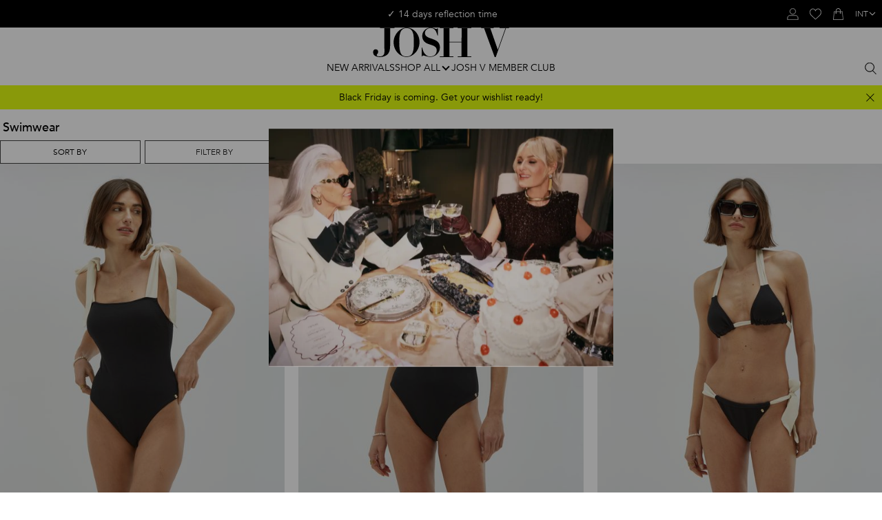

--- FILE ---
content_type: text/html
request_url: https://joshv.com/en_int/swimwear
body_size: 76768
content:
<!DOCTYPE html>
<html data-vue-meta-server-rendered lang="en" data-vue-meta="%7B%22lang%22:%7B%221%22:%22en%22%7D%7D">
  <head><!-- index for default theme -->
  	<title>SWIMWEAR | JOSH V | Official online shop</title>
		<meta data-vue-meta="1" charset="utf-8"><meta data-vue-meta="1" name="viewport" content="width=device-width,initial-scale=1,minimal-ui"><meta data-vue-meta="1" name="robots" content="index, follow" data-vmid="robots"><meta data-vue-meta="1" name="mobile-web-app-capable" content="yes"><meta data-vue-meta="1" name="theme-color" content="#ffffff"><meta data-vue-meta="1" name="apple-mobile-web-app-status-bar-style" content="#ffffff"><meta data-vue-meta="1" data-vmid="query-robots-conditional" name="robots" content="index, follow"><meta data-vue-meta="1" data-vmid="description" name="description" content="Swimwear buy online at JoshV ✓ Wide range of products ✓ Quick delivery ✓ Free returns in our stores"><meta data-vue-meta="1" data-vmid="keywords" name="keywords" content=""><meta data-vue-meta="1" data-vmid="title" name="title" content="SWIMWEAR | JOSH V">
		<meta name="generator" content="Vue Storefront">
    <meta name="viewport" content="width=device-width,initial-scale=1,maximum-scale=1">
    <link data-vue-meta="1" rel="icon" type="image/png" href="/assets/logo.svg" sizes="32x32"><link data-vue-meta="1" rel="icon" type="image/png" href="/assets/logo.svg" sizes="16x16"><link data-vue-meta="1" rel="apple-touch-icon" href="/assets/logo.svg"><link data-vue-meta="1" rel="apple-touch-startup-image" href="/assets/splash/apple-splash-2048.png" sizes="2048x2732"><link data-vue-meta="1" rel="apple-touch-startup-image" href="/assets/splash/apple-splash-1668.png" sizes="1668x2224"><link data-vue-meta="1" rel="apple-touch-startup-image" href="/assets/splash/apple-splash-1536.png" sizes="1536x2048"><link data-vue-meta="1" rel="apple-touch-startup-image" href="/assets/splash/apple-splash-1125.png" sizes="1125x2436"><link data-vue-meta="1" rel="apple-touch-startup-image" href="/assets/splash/apple-splash-1242.png" sizes="1242x2208"><link data-vue-meta="1" rel="apple-touch-startup-image" href="/assets/splash/apple-splash-750.png" sizes="750x1334"><link data-vue-meta="1" rel="apple-touch-startup-image" href="/assets/splash/apple-splash-640.png" sizes="640x1136"><link data-vue-meta="1" rel="manifest" href="/assets/manifest.json"><link data-vue-meta="1" rel="preconnect" href="https://fonts.googleapis.com/" crossorigin="anonymous"><link data-vue-meta="1" rel="preconnect" href="https://fonts.gstatic.com/" crossorigin="anonymous"><link data-vue-meta="1" rel="preconnect" href="https://cdn.jsdelivr.net/" crossorigin="anonymous"><link data-vue-meta="1" rel="alternate" hreflang="nl-BE" href="https://joshv.com/be/swimwear"><link data-vue-meta="1" rel="alternate" hreflang="x-default" href="https://joshv.com/en_nl/swimwear"><link data-vue-meta="1" rel="alternate" hreflang="en-BE" href="https://joshv.com/en_be/swimwear"><link data-vue-meta="1" rel="alternate" hreflang="de-DE" href="https://joshv.com/de/swimwear"><link data-vue-meta="1" rel="alternate" hreflang="nl-NL" href="https://joshv.com/swimwear"><link data-vue-meta="1" rel="alternate" hreflang="en-INT" href="https://joshv.com/en_int/swimwear"><link data-vue-meta="1" rel="canonical" href="https://joshv.com/en_int/swimwear">
		<script data-vue-meta="1" data-vmid="voyadoEngageOnsiteMessaging" type="text/javascript">!function(e,t,n,a,s,c){e.RedealObject=a,e[a]=e[a]||function(){(e[a].q=e[a].q||[]).push(arguments)},e[a].l=+new Date,s=t.createElement(n),c=t.getElementsByTagName(n)[0],s.async=1,s.src="https://static.redeal.se/widget/js/redeal.js",c.parentNode.insertBefore(s,c)}(window,document,"script","redeal")</script><script data-vue-meta="1" data-vmid="voyadoEngage" type="text/javascript">!function(e,a,t,n,s,o){e.VoyadoAnalyticsObject=n,e.va=e.va||function(){(e.va.q=e.va.q||[]).push(arguments)},e.va.l=+new Date,s=a.createElement(t),o=a.getElementsByTagName(t)[0],s.async=1,s.src="https://assets.voyado.com/jsfiles/analytics_0.1.7.min.js",o.parentNode.insertBefore(s,o)}(window,document,"script","va"),va("setTenant","joshv")</script><script data-vue-meta="1" src="https://cdn.jsdelivr.net/npm/pwacompat@2.0.17/pwacompat.min.js" async crossorigin="anonymous"></script>
		<link rel="preload" href="/dist/manifest.41a06f662b9f7248fdbb.js" as="script"><link rel="preload" href="/dist/sfui.b47d6aac769ef6e832a1.js" as="script"><link rel="preload" href="/dist/vendor.82538595a4d80ab3ae0d.js" as="script"><link rel="preload" href="/dist/app.328efe409f7e267d9313.js" as="script"><link rel="preload" href="/dist/touchwonders-storyblok-cms-all-pages.acf60296e68618fca007.js" as="script"><link rel="preload" href="/dist/vsf-category.6a0be4c04d4985a81481.js" as="script"><link rel="preload" href="/dist/touchwonders-storyblok-cms~vsf-category~vsf-microcart~vsf-modals~vsf-product.30ed234c1660c59b8a8a.js" as="script"><link rel="preload" href="/dist/touchwonders-storyblok-cms.1ceb0300e5d7da30444a.js" as="script"><link rel="prefetch" href="/dist/35.5bebdfaf30725d13f352.js"><link rel="prefetch" href="/dist/36.330231f4c43b54d74343.js"><link rel="prefetch" href="/dist/37.5bd2448068965be515f5.js"><link rel="prefetch" href="/dist/38.6d52f84095702b0ac490.js"><link rel="prefetch" href="/dist/39.5dcca8a10fa8462154c1.js"><link rel="prefetch" href="/dist/40.affe5a358816b436aeae.js"><link rel="prefetch" href="/dist/41.11b9ba06d3ca0267bfbb.js"><link rel="prefetch" href="/dist/42.ddf02ef2e6fa474d204f.js"><link rel="prefetch" href="/dist/43.5d1ed1176ca1197c1a8c.js"><link rel="prefetch" href="/dist/44.0c47c9850b79d22f89ca.js"><link rel="prefetch" href="/dist/45.f40a04b20059cf2ada72.js"><link rel="prefetch" href="/dist/46.7b0d62c8d8552c0a7952.js"><link rel="prefetch" href="/dist/47.1f7848b5227f76ce6e02.js"><link rel="prefetch" href="/dist/48.33c3ed41ba98c9ba0c67.js"><link rel="prefetch" href="/dist/49.390a67f07caeadab72aa.js"><link rel="prefetch" href="/dist/50.ee5673fd8f46d5f70faf.js"><link rel="prefetch" href="/dist/51.48c28f98f15d469202c8.js"><link rel="prefetch" href="/dist/52.38cc34d8c9a583e6bc4c.js"><link rel="prefetch" href="/dist/53.e087b5d9c355f7d2deb9.js"><link rel="prefetch" href="/dist/54.f8f2ab14969d83598331.js"><link rel="prefetch" href="/dist/55.034398821326014e5813.js"><link rel="prefetch" href="/dist/56.44ebba391e678388c759.js"><link rel="prefetch" href="/dist/57.5a3cbd16b3bd21318f67.js"><link rel="prefetch" href="/dist/58.dac800c9ef6b25b5587c.js"><link rel="prefetch" href="/dist/59.c21d614125fbf382f1e0.js"><link rel="prefetch" href="/dist/60.6aae5e1d8a6217c1f166.js"><link rel="prefetch" href="/dist/61.406ab36bfc959ea44b72.js"><link rel="prefetch" href="/dist/62.4be57044cd9f4f228a6e.js"><link rel="prefetch" href="/dist/63.5cb517f4f927e879727a.js"><link rel="prefetch" href="/dist/64.550789fbe58bb994fa84.js"><link rel="prefetch" href="/dist/65.16cf74899f0b181639f1.js"><link rel="prefetch" href="/dist/66.d350f7db942f61196d73.js"><link rel="prefetch" href="/dist/67.8838297015669dac3539.js"><link rel="prefetch" href="/dist/68.3c171fef4ebd1206a7e7.js"><link rel="prefetch" href="/dist/69.912a088b23ff33111990.js"><link rel="prefetch" href="/dist/70.ecfedb2e38acb3cd6a20.js"><link rel="prefetch" href="/dist/71.e34010870766c989bb2c.js"><link rel="prefetch" href="/dist/72.8d27a25e7a5b07bc3d10.js"><link rel="prefetch" href="/dist/73.239af75fe019e7458fd3.js"><link rel="prefetch" href="/dist/74.f9514a304a95c36608a8.js"><link rel="prefetch" href="/dist/75.b0c60071ae3d9e4c00ff.js"><link rel="prefetch" href="/dist/76.00110dcce1cebd1b1f4c.js"><link rel="prefetch" href="/dist/77.eaef5ecd1b0d487dfce0.js"><link rel="prefetch" href="/dist/78.5908d5638ca436822d27.js"><link rel="prefetch" href="/dist/79.b0c04c0387588a8ca647.js"><link rel="prefetch" href="/dist/80.30bff7faac48dc8a1d8c.js"><link rel="prefetch" href="/dist/81.0dcdd7ac5c264d3c4f8a.js"><link rel="prefetch" href="/dist/82.74466ad7ebb2492189a1.js"><link rel="prefetch" href="/dist/83.fd01c665408788d26bef.js"><link rel="prefetch" href="/dist/84.14758d28e1a56dfa142c.js"><link rel="prefetch" href="/dist/85.532dc1c4f3ae8d3cb13f.js"><link rel="prefetch" href="/dist/86.bef15b6d9650d0ac8cea.js"><link rel="prefetch" href="/dist/intl-polyfill.abcfb898baa5f4186ff6.js"><link rel="prefetch" href="/dist/itonomy-blog-cms.3d8aec35004d8f2ef128.js"><link rel="prefetch" href="/dist/itonomy-store-locator.8dca2b97ddca35002144.js"><link rel="prefetch" href="/dist/itonomy-storyblok-cms.d16665c3ce7029fb73a6.js"><link rel="prefetch" href="/dist/lang-de-DE-json.dac8ef14f13ebc8ef3c0.js"><link rel="prefetch" href="/dist/lang-nl-NL-json.289b9b31dd7ccb5794a7.js"><link rel="prefetch" href="/dist/touchwonders-newsletter-confirm.0b35994ac57afc158d7a.js"><link rel="prefetch" href="/dist/touchwonders-zendesk.537478dcd46b34599f12.js"><link rel="prefetch" href="/dist/tw-storeview-switcher.c5a81fe1d4f9f2e6750a.js"><link rel="prefetch" href="/dist/vendor-async.47b5b9fd477e48f543ce.js"><link rel="prefetch" href="/dist/vsf-checkout~vsf-modals~vsf-my-account.a5c7489c342ec219472a.js"><link rel="prefetch" href="/dist/vsf-checkout~vsf-my-account.3442fbd1d61c49ec50dc.js"><link rel="prefetch" href="/dist/vsf-confirm-account.efe82fdf399a9cc3b621.js"><link rel="prefetch" href="/dist/vsf-microcart.2e82c1d530c74fda7ab8.js"><link rel="prefetch" href="/dist/vsf-microcart~vsf-product.ef74eaa67d7b5f4bc239.js"><link rel="prefetch" href="/dist/vsf-modals.96000a8ff89a664e6684.js"><link rel="prefetch" href="/dist/vsf-ordersuccess.5e504b852d8841e00397.js"><link rel="prefetch" href="/dist/vsf-search-adapter.76f9a588163f9a9a02eb.js"><link rel="prefetch" href="/dist/vsf-static.975f1717e061899a0af9.js"><link rel="prefetch" href="/dist/vsf-storyblok.b26be002f37f2a6a0cd7.js"><link rel="prefetch" href="/dist/vsf-wishlist.bd088f3391b8e4cfa789.js">
		<style data-vue-ssr-id="378b8bba:0 6ea99285:0 1f73d147:0 4a8c745e:0 7bb5c938:0 0cbf5511:0 d2ea4628:0 39f14d6c:0 7033c651:0 22dfbb78:0 c72ff1b2:0 460ae38a:0 ea104b70:0 48032c0b:0 33020e50:0 06d9763b:0 a98b5912:0 19226e28:0 76c5d267:0 64c2bcdc:0 9ad23042:0 0674bd0b:0 26a2df5e:0 029017d1:0 38b9c650:0 3197b3be:0 6ebee4c8:0 7c43c6d9:0 39cc7905:0 105f7c75:0 5251fdc4:0 14d6974e:0 2dcd8481:0 04fc7f18:0 44d0b06e:0 8093feea:0 0be11651:0 46a3abb3:0 09e7e186:0 106f9330:0 2b587777:0 41039424:0 2fd36f71:0 6f94c841:0 374e0ffb:0 17072a86:0 f51416ae:0 7545d662:0 2b6be534:0 b516fbd0:0 6f14c1c2:0 19a57884:0 045919ef:0 3e1793ac:0 92ebc1bc:0 fcf2946a:0 df894ff2:0 3b3ed5e7:0">.text-black{color:var(--c-dark)!important}.text-black--variant{color:var(--c-dark)!important}.bg-black{background-color:var(--c-dark)!important}.bg-black--variant{background-color:var(--c-dark)!important}.text-white{color:var(--c-white)!important}.text-white--variant{color:var(--c-white)!important}.bg-white{background-color:var(--c-white)!important}.bg-white--variant{background-color:var(--c-white)!important}.text-primary{color:var(--c-primary)!important}.text-primary--variant{color:var(--c-primary-variant)!important}.bg-primary{background-color:var(--c-primary)!important}.bg-primary--variant{background-color:var(--c-primary-variant)!important}.text-secondary{color:var(--c-secondary)!important}.text-secondary--variant{color:var(--c-secondary-variant)!important}.bg-secondary{background-color:var(--c-secondary)!important}.bg-secondary--variant{background-color:var(--c-secondary-variant)!important}.text-light{color:var(--c-light)!important}.text-light--variant{color:var(--c-light-variant)!important}.bg-light{background-color:var(--c-light)!important}.bg-light--variant{background-color:var(--c-light-variant)!important}.text-dark{color:var(--c-dark)!important}.text-dark--variant{color:var(--c-dark-variant)!important}.bg-dark{background-color:var(--c-dark)!important}.bg-dark--variant{background-color:var(--c-dark-variant)!important}.text-info{color:var(--c-info)!important}.text-info--variant{color:var(--c-info-variant)!important}.bg-info{background-color:var(--c-info)!important}.bg-info--variant{background-color:var(--c-info-variant)!important}.text-success{color:var(--c-success)!important}.text-success--variant{color:var(--c-success-variant)!important}.bg-success{background-color:var(--c-success)!important}.bg-success--variant{background-color:var(--c-success-variant)!important}.text-warning{color:var(--c-warning)!important}.text-warning--variant{color:var(--c-warning-variant)!important}.bg-warning{background-color:var(--c-warning)!important}.bg-warning--variant{background-color:var(--c-warning-variant)!important}.text-danger{color:var(--c-danger)!important}.text-danger--variant{color:var(--c-danger-variant)!important}.bg-danger{background-color:var(--c-danger)!important}.bg-danger--variant{background-color:var(--c-danger-variant)!important}:root{--spacer-2xs:0.25rem;--spacer-xs:0.5rem;--spacer-sm:1rem;--spacer-base:1.5rem;--spacer-lg:2rem;--spacer-xl:2.5rem;--spacer-2xl:5rem;--spacer-3xl:10rem}.sf-fade-enter-active,.sf-fade-leave-active{-webkit-transition:opacity .25s linear;-o-transition:opacity .25s linear;transition:opacity .25s linear}.sf-fade-enter,.sf-fade-leave,.sf-fade-leave-to{opacity:0}.sf-collapse-bottom-enter-active,.sf-collapse-bottom-leave-active{-webkit-transition:-webkit-transform .25s ease-in-out;transition:-webkit-transform .25s ease-in-out;-o-transition:transform .25s ease-in-out;transition:transform .25s ease-in-out;transition:transform .25s ease-in-out,-webkit-transform .25s ease-in-out}@media (min-width:1024px){.sf-collapse-bottom-enter-active,.sf-collapse-bottom-leave-active{-webkit-transition:-webkit-transform .35 ease-in-out;transition:-webkit-transform .35 ease-in-out;-o-transition:transform .35 ease-in-out;transition:transform .35 ease-in-out;transition:transform .35 ease-in-out,-webkit-transform .35 ease-in-out}}.sf-collapse-bottom-enter,.sf-collapse-bottom-leave-to{-webkit-transform:translate3d(0,100%,0);transform:translate3d(0,100%,0)}.sf-collapse-top-enter-active,.sf-collapse-top-leave-active{-webkit-transition:-webkit-transform .25s ease-in-out;transition:-webkit-transform .25s ease-in-out;-o-transition:transform .25s ease-in-out;transition:transform .25s ease-in-out;transition:transform .25s ease-in-out,-webkit-transform .25s ease-in-out}@media (min-width:1024px){.sf-collapse-top-enter-active,.sf-collapse-top-leave-active{-webkit-transition:-webkit-transform .35 ease-in-out;transition:-webkit-transform .35 ease-in-out;-o-transition:transform .35 ease-in-out;transition:transform .35 ease-in-out;transition:transform .35 ease-in-out,-webkit-transform .35 ease-in-out}}.sf-collapse-top-enter,.sf-collapse-top-leave-to{-webkit-transform:translate3d(0,-100%,0);transform:translate3d(0,-100%,0)}.sf-slide-left-enter-active,.sf-slide-left-leave-active{-webkit-transition:-webkit-transform .4s ease;transition:-webkit-transform .4s ease;-o-transition:transform .4s ease;transition:transform .4s ease;transition:transform .4s ease,-webkit-transform .4s ease}.sf-slide-left-enter,.sf-slide-left-leave-to{-webkit-transform:translate3d(-100%,0,0);transform:translate3d(-100%,0,0);-webkit-transition:-webkit-transform .3s ease-in;transition:-webkit-transform .3s ease-in;-o-transition:transform .3s ease-in;transition:transform .3s ease-in;transition:transform .3s ease-in,-webkit-transform .3s ease-in}.sf-slide-right-enter-active,.sf-slide-right-leave-active{-webkit-transition:-webkit-transform .4s ease;transition:-webkit-transform .4s ease;-o-transition:transform .4s ease;transition:transform .4s ease;transition:transform .4s ease,-webkit-transform .4s ease}.sf-slide-right-enter,.sf-slide-right-leave-to{-webkit-transform:translate3d(100%,0,0);transform:translate3d(100%,0,0);-webkit-transition:-webkit-transform .3s ease-in;transition:-webkit-transform .3s ease-in;-o-transition:transform .3s ease-in;transition:transform .3s ease-in;transition:transform .3s ease-in,-webkit-transform .3s ease-in}.sf-expand{color:#663399!important}.sf-expand-enter-active,.sf-expand-leave-active{-webkit-transition:height .25s ease-in-out;-o-transition:height .25s ease-in-out;transition:height .25s ease-in-out;overflow:hidden}.sf-bounce-enter-active{-webkit-animation:sf-bounce .3s;animation:sf-bounce .3s}.sf-bounce-leave-active{animation:sf-bounce .3s reverse}.sf-pulse-enter-active{-webkit-animation:sf-pulse .25s;animation:sf-pulse .25s}.sf-pulse-leave-active{animation:sf-pulse .25s reverse}@-webkit-keyframes sf-bounce{0%{-webkit-transform:scale(0);transform:scale(0)}50%{-webkit-transform:scale(1.2);transform:scale(1.2)}100%{-webkit-transform:scale(1);transform:scale(1)}}@keyframes sf-bounce{0%{-webkit-transform:scale(0);transform:scale(0)}50%{-webkit-transform:scale(1.2);transform:scale(1.2)}100%{-webkit-transform:scale(1);transform:scale(1)}}@-webkit-keyframes sf-pulse{0%{-webkit-transform:scale(1);transform:scale(1)}50%{-webkit-transform:scale(1.2);transform:scale(1.2)}100%{-webkit-transform:scale(1);transform:scale(1)}}@keyframes sf-pulse{0%{-webkit-transform:scale(1);transform:scale(1)}50%{-webkit-transform:scale(1.2);transform:scale(1.2)}100%{-webkit-transform:scale(1);transform:scale(1)}}:root{--c-primary--500:var(--c-neutral--100);--c-secondary--400:#b0a49d;--c-secondary--450:#e0dedc;--c-secondary--500:#e3cfc6;--c-secondary--700:#ffe4cf;--c-secondary--750:#f0debb;--c-secondary--800:#EEE7D1;--c-secondary--850:#fcf1eb;--c-secondary--900:#fff6f1;--c-secondary--950:#f5f5f5;--c-neutral--100:#232323;--c-neutral--200:#414141;--c-neutral--300:#5A5A5A;--c-neutral--400:#777;--c-neutral--500:#898989;--c-neutral--600:#ADADAD;--c-neutral--700:#CCC;--c-neutral--800:#ECECEC;--c-neutral--850:#EEEEEE;--c-neutral--900:#E9E9E9;--c-neutral--950:#F1F1F1;--c-black:#000;--c-white:#FFF;--c-red:#FF0000;--c-orange-dark:#843E0B;--c-orange:#FF7815;--c-charcoal-brown:#382A19;--c-orange-light:#FCAF77;--c-green-light:#DBEED7;--c-green-dark:#27581E;--c-green:#009640;--c-primary:var(--c-primary--500);--c-secondary:var(--c-secondary--500);--c-text:var(--c-black);--c-link:var(--c-neutral--100);--c-link-hover:var(--c-neutral--500);--c-success:#35BD2A;--c-warning:#FF9800;--c-danger:#DC3545;--overlay-background:rgba(0, 0, 0, 0.4)}.fadeTransition-leave-to{-webkit-transform:translateY(-10px);-ms-transform:translateY(-10px);transform:translateY(-10px);opacity:0}.fadeTransition-enter{opacity:0;-webkit-transform:translateY(-10px);-ms-transform:translateY(-10px);transform:translateY(-10px)}.fadeTransition-enter-active{-webkit-transition:opacity .2s ease,-webkit-transform .2s ease;transition:opacity .2s ease,-webkit-transform .2s ease;-o-transition:transform .2s ease,opacity .2s ease;transition:transform .2s ease,opacity .2s ease;transition:transform .2s ease,opacity .2s ease,-webkit-transform .2s ease}.fadeTransition-leave-active{-webkit-transition:opacity .4s ease,-webkit-transform .4s ease;transition:opacity .4s ease,-webkit-transform .4s ease;-o-transition:transform .4s ease,opacity .4s ease;transition:transform .4s ease,opacity .4s ease;transition:transform .4s ease,opacity .4s ease,-webkit-transform .4s ease}.fadeTransitionReversed-leave-to{-webkit-transform:translateY(10px);-ms-transform:translateY(10px);transform:translateY(10px);opacity:0}.fadeTransitionReversed-enter{opacity:0;-webkit-transform:translateY(10px);-ms-transform:translateY(10px);transform:translateY(10px)}.fadeTransitionReversed-enter-active{-webkit-transition:opacity .2s ease,-webkit-transform .2s ease;transition:opacity .2s ease,-webkit-transform .2s ease;-o-transition:transform .2s ease,opacity .2s ease;transition:transform .2s ease,opacity .2s ease;transition:transform .2s ease,opacity .2s ease,-webkit-transform .2s ease}.fadeTransitionReversed-leave-active{-webkit-transition:opacity .4s ease,-webkit-transform .4s ease;transition:opacity .4s ease,-webkit-transform .4s ease;-o-transition:transform .4s ease,opacity .4s ease;transition:transform .4s ease,opacity .4s ease;transition:transform .4s ease,opacity .4s ease,-webkit-transform .4s ease}@font-face{font-family:lion-icons;src:url("[data-uri]") format("truetype");font-weight:400;font-style:normal}@font-face{font-family:'MADECanvas Light';font-weight:300;src:url(/assets/fonts/MADECanvas/MADECanvas-Light.woff) format("woff")}@font-face{font-family:Baskerville;font-weight:400;src:url(/assets/fonts/Baskerville/Baskerville.ttf) format("ttf")}@font-face{font-family:Avenir;src:url(/assets/fonts/Avenir/Avenir-Light.woff2) format("woff2");font-weight:300;font-style:normal;font-display:swap}@font-face{font-family:Avenir;src:url(/assets/fonts/Avenir/Avenir-Book.woff2) format("woff2");font-weight:400;font-style:normal;font-display:swap}@font-face{font-family:Avenir;src:url(/assets/fonts/Avenir/Avenir-BookOblique.woff2) format("woff2");font-weight:400;font-style:italic;font-display:swap}@font-face{font-family:Avenir;src:url(/assets/fonts/Avenir/Avenir-Medium.woff2) format("woff2");font-weight:500;font-style:normal;font-display:swap}@font-face{font-family:Avenir;src:url(/assets/fonts/Avenir/Avenir-Heavy.woff2) format("woff2");font-weight:700;font-style:normal;font-display:swap}:root{--font-family--primary:Avenir,'Avenir Next LT Pro',Montserrat,Corbel,'URW Gothic',source-sans-pro,sans-serif;--font-family--secondary:var(--font-family--primary);--font-family--tertiary:'Baskerville',serif;--font-family--display:'MADECanvas Light','Iowan Old Style','Palatino Linotype','URW Palladio L',P052,serif;--font-weight--light:300;--font-weight--normal:400;--font-weight--medium:500;--font-weight--semibold:600;--font-weight--bold:700;--font-size--2xs:0.625rem;--font-size--xs:0.75rem;--font-size--sm:0.875rem;--font-size--base:1rem;--font-size--lg:1.125rem;--font-size--xl:1.5rem;--font-size--2xl:2rem;--h1-font-size:2.375rem;--h2-font-size:2rem;--h3-font-size:1.75rem;--h4-font-size:1.5rem;--h5-font-size:1.25rem;--h6-font-size:1.125rem}body{-webkit-font-smoothing:antialiased}h1{font-weight:var(--font-weight--normal);line-height:1.2;-webkit-margin-after:.5rem;margin-block-end:.5rem}h2{font-weight:var(--font-weight--normal);line-height:1.2;-webkit-margin-after:.5rem;margin-block-end:.5rem}h3{font-weight:var(--font-weight--normal);line-height:1.2;-webkit-margin-after:.5rem;margin-block-end:.5rem}h4{font-weight:var(--font-weight--normal);line-height:1.2;-webkit-margin-after:.5rem;margin-block-end:.5rem}h5{font-weight:var(--font-weight--normal);line-height:1.2;-webkit-margin-after:.5rem;margin-block-end:.5rem}h6{font-weight:var(--font-weight--normal);line-height:1.2;-webkit-margin-after:.5rem;margin-block-end:.5rem}.h1,h1{font-size:2.5rem}.h2,h2{font-size:2rem}.h3,h3{font-size:1.75rem}.h4,h4{font-size:1.5rem}.h5,h5{font-size:1.25rem}.h6,h6{font-size:1rem}.p1,p{font-size:var(--font-size--sm);line-height:1.57;--button-font-size:var(--font-size--sm)}.p2{font-size:var(--font-size--xs);line-height:1.67;--button-font-size:var(--font-size--xs)}.p3{font-size:var(--font-size--2xs);line-height:1.8}.s1,.s2{font-size:var(--font-size--sm);line-height:1.57}@media (min-width:1024px){.s1,.s2{line-height:1.5;font-weight:var(--font-weight--semibold);font-size:var(--font-size--base)}}.s2{font-weight:var(--font-weight--bold)}blockquote{font-family:var(--font-family--tertiary);font-size:var(--font-size--lg);line-height:1.35}@media (min-width:1024px){blockquote{font-size:var(--font-size--xl)}}:root{--layout-max-width:1680px;--layout-header-height:50px;--content-margin:0 calc(var(--spacer-1) + var(--spacer-3));--spacer-1:0.25rem;--spacer-2:0.5rem;--spacer-3:1rem;--spacer-4:1.5rem;--spacer-5:2rem;--spacer-6:2.5rem;--spacer-7:3rem;--spacer-8:3.5rem;--spacer-9:4rem;--spacer-10:4.5rem;--spacer-11:5rem;--spacer-12:5.5rem;--spacer-13:6rem}@media (min-width:1024px){:root{--layout-header-height:197px;--content-margin:0 var(--spacer-6)}}@media (min-width:1024px){.smartphone-only{display:none!important}}@media (max-width:1023px){.desktop-only{display:none!important}}.grid__row{display:grid;gap:var(--grid-gap,var(--spacer-3));grid-template-columns:repeat(12,1fr);overflow:auto}@media (min-width:1024px){.grid__row{gap:var(--grid-gap,var(--spacer-5))}}.grid__row--collapsed{--grid-gap:0}.grid__row--padded{padding-inline:var(--grid-row-padding-inline,var(--spacer-3))}.grid__row--constrained,.grid__row--narrow{-webkit-box-sizing:border-box;box-sizing:border-box;width:100%;padding-inline:max(calc((100% - var(--layout-max-width))/ 2),var(--grid-row-padding-left,0)) max(calc((100% - var(--layout-max-width))/ 2),var(--grid-row-padding-right,0))}@media (min-width:1024px){.grid__row--constrained,.grid__row--narrow{padding-inline:max(calc((100% - var(--layout-max-width))/ 2),var(--grid-row-desktop-padding-left,0)) max(calc((100% - var(--layout-max-width))/ 2),var(--grid-row-desktop-padding-right,0))}}.grid__row--constrained.grid__row--padded,.grid__row--padded.grid__row--narrow{padding-inline:max(calc((100% - var(--layout-max-width))/ 2),var(--grid-row-padding-left,var(--spacer-3))) max(calc((100% - var(--layout-max-width))/ 2),var(--grid-row-padding-right,var(--spacer-3)))}.grid__row--narrow{border-left:var(--grid-row-padding-left,0) solid transparent;border-right:var(--grid-row-padding-right,0) solid transparent;padding-inline:calc((100% - var(--layout-max-width)/ 2)/ 2 + var(--grid-row-padding-left,0px)) calc((100% - var(--layout-max-width)/ 2)/ 2 + var(--grid-row-padding-right,0px))}@media (min-width:1024px){.grid__row--narrow{border-left:var(--grid-row-desktop-padding-left,0) solid transparent;border-right:var(--grid-row-desktop-padding-right,0) solid transparent}}.grid__col--1{grid-column:span 1/span 1}@media (min-width:1024px){.grid__col--md\:1:not(html){grid-column:span 1/span 1}}@media (min-width:1440px){.grid__col--lg\:1:not(html):not(body){grid-column:span 1/span 1}}.grid__col--2{grid-column:span 2/span 2}@media (min-width:1024px){.grid__col--md\:2:not(html){grid-column:span 2/span 2}}@media (min-width:1440px){.grid__col--lg\:2:not(html):not(body){grid-column:span 2/span 2}}.grid__col--3{grid-column:span 3/span 3}@media (min-width:1024px){.grid__col--md\:3:not(html){grid-column:span 3/span 3}}@media (min-width:1440px){.grid__col--lg\:3:not(html):not(body){grid-column:span 3/span 3}}.grid__col--4{grid-column:span 4/span 4}@media (min-width:1024px){.grid__col--md\:4:not(html){grid-column:span 4/span 4}}@media (min-width:1440px){.grid__col--lg\:4:not(html):not(body){grid-column:span 4/span 4}}.grid__col--5{grid-column:span 5/span 5}@media (min-width:1024px){.grid__col--md\:5:not(html){grid-column:span 5/span 5}}@media (min-width:1440px){.grid__col--lg\:5:not(html):not(body){grid-column:span 5/span 5}}.grid__col--6{grid-column:span 6/span 6}@media (min-width:1024px){.grid__col--md\:6:not(html){grid-column:span 6/span 6}}@media (min-width:1440px){.grid__col--lg\:6:not(html):not(body){grid-column:span 6/span 6}}.grid__col--7{grid-column:span 7/span 7}@media (min-width:1024px){.grid__col--md\:7:not(html){grid-column:span 7/span 7}}@media (min-width:1440px){.grid__col--lg\:7:not(html):not(body){grid-column:span 7/span 7}}.grid__col--8{grid-column:span 8/span 8}@media (min-width:1024px){.grid__col--md\:8:not(html){grid-column:span 8/span 8}}@media (min-width:1440px){.grid__col--lg\:8:not(html):not(body){grid-column:span 8/span 8}}.grid__col--9{grid-column:span 9/span 9}@media (min-width:1024px){.grid__col--md\:9:not(html){grid-column:span 9/span 9}}@media (min-width:1440px){.grid__col--lg\:9:not(html):not(body){grid-column:span 9/span 9}}.grid__col--10{grid-column:span 10/span 10}@media (min-width:1024px){.grid__col--md\:10:not(html){grid-column:span 10/span 10}}@media (min-width:1440px){.grid__col--lg\:10:not(html):not(body){grid-column:span 10/span 10}}.grid__col--11{grid-column:span 11/span 11}@media (min-width:1024px){.grid__col--md\:11:not(html){grid-column:span 11/span 11}}@media (min-width:1440px){.grid__col--lg\:11:not(html):not(body){grid-column:span 11/span 11}}.grid__col--12{grid-column:span 12/span 12}@media (min-width:1024px){.grid__col--md\:12:not(html){grid-column:span 12/span 12}}@media (min-width:1440px){.grid__col--lg\:12:not(html):not(body){grid-column:span 12/span 12}}.hover-zoom{--_t-duration:.5s;--_t-timing-function:ease}.hover-zoom img{-webkit-transform:scale(1);-ms-transform:scale(1);transform:scale(1);-webkit-filter:brightness(1) blur(0);filter:brightness(1) blur(0);-webkit-transition:-webkit-filter var(--_t-duration) var(--_t-timing-function),-webkit-transform var(--_t-duration) var(--_t-timing-function);transition:-webkit-filter var(--_t-duration) var(--_t-timing-function),-webkit-transform var(--_t-duration) var(--_t-timing-function);-o-transition:filter var(--_t-duration) var(--_t-timing-function),transform var(--_t-duration) var(--_t-timing-function);transition:filter var(--_t-duration) var(--_t-timing-function),transform var(--_t-duration) var(--_t-timing-function);transition:filter var(--_t-duration) var(--_t-timing-function),transform var(--_t-duration) var(--_t-timing-function),-webkit-filter var(--_t-duration) var(--_t-timing-function),-webkit-transform var(--_t-duration) var(--_t-timing-function)}.hover-zoom:hover img,.hover-zoom:hover video{-webkit-transform:scale(1.05);-ms-transform:scale(1.05);transform:scale(1.05);-webkit-transition:-webkit-filter 1s var(--_t-timing-function),-webkit-transform 1s var(--_t-timing-function);transition:-webkit-filter 1s var(--_t-timing-function),-webkit-transform 1s var(--_t-timing-function);-o-transition:filter 1s var(--_t-timing-function),transform 1s var(--_t-timing-function);transition:filter 1s var(--_t-timing-function),transform 1s var(--_t-timing-function);transition:filter 1s var(--_t-timing-function),transform 1s var(--_t-timing-function),-webkit-filter 1s var(--_t-timing-function),-webkit-transform 1s var(--_t-timing-function)}.fade-enter,.fade-leave-to{opacity:0}.fade-enter-active,.fade-leave-active{-webkit-transition:opacity .2s ease;-o-transition:opacity .2s ease;transition:opacity .2s ease}.util__list li,ol li,ul li{margin-block:var(--list-item-margin,var(--spacer-2))}.util__list--normalised{margin:var(--list-margin,0);padding:var(--list-padding,0);list-style:var(--list-list-style,none)}.util__list--horizontal{display:-ms-flexbox;display:flex;-ms-flex-wrap:wrap;flex-wrap:wrap;gap:var(--list-horizontal-gap,var(--spacer-3));-ms-flex-align:center;align-items:center}.select{padding:var(--spacer-2) var(--spacer-3);border-radius:0;width:auto;height:auto;background-color:#fff;background-image:url([data-uri]);background-repeat:no-repeat;background-position:right 5px top;-moz-appearance:none;-webkit-appearance:none;appearance:none}.visually-hidden{border:0;clip:rect(0 0 0 0);height:1px;margin:0;overflow:hidden;padding:0;position:absolute;width:1px;white-space:nowrap}.unset-decoration:not(:hover){text-decoration:none}body{margin:0;padding:0;--overlay-z-index:10;--sidebar-z-index:11;--bar-height:3.125rem;--notification-font-size:var(--font-sm)}body a{color:var(--c-link);cursor:pointer}body a:hover{color:var(--c-link-hover)}body,body button,body input,body select{font-family:var(--font-family--primary)}#viewport{position:relative}iframe#launcher{z-index:4!important}@media (min-width:1024px){.sidebar__microcart{--sidebar-aside-width:700px}}body.prevent-scroll{overflow:hidden}.m-loader[data-v-65074dbe]{position:fixed;top:0;left:0;bottom:0;right:0;background-color:rgba(0,0,0,.65);z-index:1001;--loader-spinner-stroke:var(--c-white)}.m-loader--container[data-v-65074dbe]{position:absolute;left:50%;top:50%;-webkit-transform:translateY(-50%) translateX(-50%);-ms-transform:translateY(-50%) translateX(-50%);transform:translateY(-50%) translateX(-50%)}.m-loader .sf-loader[data-v-65074dbe]{width:38px;height:38px;margin:0 auto}.m-loader--message[data-v-65074dbe]{color:#fff;text-align:center;margin-top:10px}.m-loader .sf-loader__overlay{background-color:transparent}.sf-loader{position:relative;width:100%;height:100%}.sf-loader__overlay{position:absolute;top:0;left:0;right:0;bottom:0;display:-ms-flexbox;display:flex;-ms-flex-pack:center;justify-content:center;-ms-flex-align:center;align-items:center;background:var(--loader-overlay-background,var(--c-white))}.sf-loader__spinner{stroke:var(--loader-spinner-stroke,var(--c-primary))}.o-usps-container[data-v-7856dda6]{display:-ms-flexbox;display:flex;-ms-flex-pack:justify;justify-content:space-between;background-color:var(--c-white);height:40px}@media (min-width:1024px){.o-usps-container[data-v-7856dda6]{background-color:var(--c-black)}}.o-usps-container .m-usps[data-v-7856dda6]{-ms-flex-positive:1;flex-grow:1}.o-usps-container .m-header-icons[data-v-7856dda6]{margin-left:auto;--icon-fill-color:var(--c-white)}.m-usps[data-v-8673d96e]{display:grid;overflow:hidden;position:relative;text-align:var(--usp-bar-text-align,center);width:var(--usp-bar-width,100%);height:100%;-webkit-box-sizing:border-box;box-sizing:border-box}@media (min-width:1024px){.m-usps[data-v-8673d96e]{margin-left:150px;padding:0 var(--spacer-2);--usp-bar-height:32px}.m-usps img[data-v-8673d96e]{width:20px;height:20px}}.m-usps__item[data-v-8673d96e]{grid-column:1;grid-row:1;white-space:nowrap;max-width:100%;overflow:hidden}@media (min-width:1024px){.m-usps__item[data-v-8673d96e]{padding-left:var(--spacer-1)}}.m-usps__item[data-v-8673d96e] a{color:var(--c-black);text-decoration:none;display:-ms-inline-flexbox;display:inline-flex;-ms-flex-align:center;align-items:center;gap:var(--spacer-2);height:100%}@media (min-width:1024px){.m-usps__item[data-v-8673d96e] a{color:var(--c-white)}}.m-usps__item.cycle-enter-active[data-v-8673d96e],.m-usps__item.cycle-leave-active[data-v-8673d96e]{-webkit-transition:all var(--usp-bar-animation-duration,300ms) var(--usp-bar-animation-timing-function,ease);-o-transition:all var(--usp-bar-animation-duration,300ms) var(--usp-bar-animation-timing-function,ease);transition:all var(--usp-bar-animation-duration,300ms) var(--usp-bar-animation-timing-function,ease)}.m-usps__item.cycle-enter-to[data-v-8673d96e],.m-usps__item.cycle-leave[data-v-8673d96e]{opacity:1;-webkit-transform:translateY(0);-ms-transform:translateY(0);transform:translateY(0)}.m-usps__item.cycle-enter[data-v-8673d96e],.m-usps__item.cycle-leave-to[data-v-8673d96e]{opacity:0}.m-usps__item.cycle-enter[data-v-8673d96e]{-webkit-transform:translateY(var(--usp-item-animation-distance,40px));-ms-transform:translateY(var(--usp-item-animation-distance,40px));transform:translateY(var(--usp-item-animation-distance,40px))}.m-usps__item.cycle-leave-to[data-v-8673d96e]{-webkit-transform:translateY(var(---usp-item-animation-distance,-40px));-ms-transform:translateY(var(---usp-item-animation-distance,-40px));transform:translateY(var(---usp-item-animation-distance,-40px))}.m-usps__item-label[data-v-8673d96e]{white-space:pre}.m-storyblok-link--has-chevron[data-v-436279fe]{display:-ms-flexbox;display:flex;-ms-flex-align:center;align-items:center;-ms-flex-pack:justify;justify-content:space-between;font-size:var(--font-size--sm);padding-block:var(--spacer-sm);--chevron-size:1rem;margin-right:var(--spacer-2xs);text-decoration:none;color:var(--c-black);font-weight:var(--font-weight--medium)}.m-header-icons[data-v-088f359d]{display:-ms-flexbox;display:flex;-ms-flex-align:center;align-items:center;height:100%;-ms-flex-negative:0;flex-shrink:0;-ms-flex-pack:end;justify-content:flex-end}@media (min-width:1024px){.m-header-icons[data-v-088f359d]{-ms-flex-preferred-size:150px;flex-basis:150px}}.m-header-icons>.a-button[data-v-088f359d]{font-size:var(--font-size--xs);--button-gap:calc(var(--spacer-1) * 0.5);--button-padding:var(--spacer-2);--button-color:var(--c-white);--chevron-color:var(--c-white);--chevron-size:12px;--button-font-weight:var(--font-weight--light)}@media (max-width:1023px){.m-header-icons>.a-button[data-v-088f359d]{--button-padding:11px}}@media (max-width:1023px){.m-header-icons[data-v-088f359d]{padding-right:var(--spacer-1)}}.m-header-icons--checkout[data-v-088f359d]>:not(.a-microcart-icon):not(.a-payment-usp),.m-header-icons:not(.m-header-icons--checkout) .a-payment-usp[data-v-088f359d]{display:none}.a-chevron{position:var(--chevron-position,relative);width:var(--chevron-size,1.25rem);height:var(--chevron-size,1.25rem)}.a-chevron__bar{position:absolute;top:50%;background:var(--chevron-background,transparent);-webkit-transition:-webkit-transform .3s cubic-bezier(.25,1.7,.35,.8);transition:-webkit-transform .3s cubic-bezier(.25,1.7,.35,.8);-o-transition:transform .3s cubic-bezier(.25,1.7,.35,.8);transition:transform .3s cubic-bezier(.25,1.7,.35,.8);transition:transform .3s cubic-bezier(.25,1.7,.35,.8),-webkit-transform .3s cubic-bezier(.25,1.7,.35,.8)}.a-chevron__bar:after{content:"";display:block;width:calc(var(--chevron-size,1.25rem)/ 2);height:calc(var(--chevron-size,1.25rem)/ 10);background:var(--chevron-color,var(--c-black))}.a-chevron__bar--left{left:calc(var(--chevron-size,1.25rem)/ 10);-webkit-transform:translate3d(var(--chevron-translateX,0),var(--chevron-translateY,-50%),0) rotate(var(--chevron-rotate,45deg));transform:translate3d(var(--chevron-translateX,0),var(--chevron-translateY,-50%),0) rotate(var(--chevron-rotate,45deg))}.a-chevron__bar--right{right:calc(var(--chevron-size,1.25rem)/ 10);-webkit-transform:translate(var(--chevron-translateX,0),var(--chevron-translateY,-50%)) rotate(calc(var(--chevron-rotate,45deg) * -1));-ms-transform:translate(var(--chevron-translateX,0),var(--chevron-translateY,-50%)) rotate(calc(var(--chevron-rotate,45deg) * -1));transform:translate(var(--chevron-translateX,0),var(--chevron-translateY,-50%)) rotate(calc(var(--chevron-rotate,45deg) * -1))}.a-chevron--top{--chevron-rotate:-45deg}.a-chevron--left .a-chevron__bar--left{--chevron-rotate:45deg;--chevron-translateY:150%}.a-chevron--left .a-chevron__bar--right{--chevron-rotate:45deg;--chevron-translateX:-60%;--chevron-translateY:-150%}.a-chevron--right .a-chevron__bar--left{--chevron-rotate:45deg;--chevron-translateX:60%;--chevron-translateY:-150%}.a-chevron--right .a-chevron__bar--right{--chevron-rotate:45deg;--chevron-translateY:150%}@media (max-width:1023px){.a-account-icon__icon[data-v-707c1802]{width:18px;height:18px}}.a-button[data-v-a4cdfc88]{-webkit-box-sizing:border-box;box-sizing:border-box;-webkit-appearance:none;-moz-appearance:none;appearance:none;position:var(--button-position,relative);background:var(--button-background,var(--c-primary--500));border:var(--button-border-style,solid) var(--button-border-color,var(--c-black));border-width:var(--button-border-width,0);border-radius:var(--button-border-radius,0);padding:var(--button-padding,var(--spacer-2) var(--spacer-3));font-weight:var(--button-font-weight,var(--font-weight--normal));color:var(--button-color,var(--c-white));font-size:var(--button-font-size,var(--font-size--base));line-height:var(--button-line-height,1.4);--loader-spinner-stroke:var(--c-white);--loader-spinner-loader-size:22px;--loading-spinner-height:22px;--loader-overlay-background:false}.a-button[data-v-a4cdfc88]:not(.a-button--text){display:var(--button-display,inline-flex);-ms-flex-pack:var(--button-justify-content,center);justify-content:var(--button-justify-content,center);-ms-flex-align:var(--button-align-items,center);align-items:var(--button-align-items,center);gap:var(--button-gap,var(--spacer-2));text-decoration:none;text-transform:var(--button-text-transform,uppercase);-webkit-transition:var(--button-transition,.2s ease);-o-transition:var(--button-transition,.2s ease);transition:var(--button-transition,.2s ease);-webkit-transition-property:var(--button-transition-property,background,color,opacity);-o-transition-property:var(--button-transition-property,background,color,opacity);transition-property:var(--button-transition-property,background,color,opacity)}@media (max-width:1023px){.a-button[data-v-a4cdfc88]:not(.a-button--text):not(.a-button--pure):not(.a-button--outline):not(.a-button--cta):not([disabled]):active{--button-background:var(--c-neutral--400)}}@media (min-width:1024px){.a-button[data-v-a4cdfc88]:not(.a-button--text):not(.a-button--pure):not(.a-button--outline):not(.a-button--cta):not([disabled]):hover{--button-background:var(--c-neutral--400)}}.a-button--secondary[data-v-a4cdfc88]{color:var(--button-color,var(--c-white));--button-background:var(--c-neutral--300)}@media (max-width:1023px){.a-button--secondary[data-v-a4cdfc88]:not([disabled]):active{--button-background:var(--c-black)}}@media (min-width:1024px){.a-button--secondary[data-v-a4cdfc88]:not([disabled]):hover{--button-background:var(--c-black)}}.a-button--tertiary[data-v-a4cdfc88]{--button-background:var(--c-white);opacity:1;color:var(--button-color,var(--c-text));--button-padding:var(--spacer-2) var(--spacer-3)}@media (max-width:1023px){.a-button--tertiary[data-v-a4cdfc88]:not([disabled]):active{opacity:.8}}@media (min-width:1024px){.a-button--tertiary[data-v-a4cdfc88]:not([disabled]):hover{opacity:.8}}.a-button--cta[data-v-a4cdfc88]{--button-background:var(--c-green)}@media (max-width:1023px){.a-button--cta[data-v-a4cdfc88]:not([disabled]):active{--button-background:#007D35}}@media (min-width:1024px){.a-button--cta[data-v-a4cdfc88]:not([disabled]):hover{--button-background:#007D35}}.a-button--outline[data-v-a4cdfc88]{--button-border-width:1px;--button-background:false}@media (max-width:1023px){.a-button--outline[data-v-a4cdfc88]:not([disabled]):active{--button-background:var(--c-black)}}@media (min-width:1024px){.a-button--outline[data-v-a4cdfc88]:not([disabled]):hover{--button-background:var(--c-black)}}.a-button--outline.a-button--white[data-v-a4cdfc88]{--button-border-color:var(--c-white)}@media (max-width:1023px){.a-button--outline.a-button--white[data-v-a4cdfc88]:not([disabled]):active{color:var(--button-color,var(--c-black));--button-background:var(--c-white)}}@media (min-width:1024px){.a-button--outline.a-button--white[data-v-a4cdfc88]:not([disabled]):hover{color:var(--button-color,var(--c-black));--button-background:var(--c-white)}}.a-button--outline.a-button--charcoal[data-v-a4cdfc88]{color:var(--button-color,var(--c-black));--button-border-color:var(--c-black)}@media (max-width:1023px){.a-button--outline.a-button--charcoal[data-v-a4cdfc88]:not([disabled]):active{--button-background:var(--button-color, var(--c-black));color:var(--c-white)}}@media (min-width:1024px){.a-button--outline.a-button--charcoal[data-v-a4cdfc88]:not([disabled]):hover{--button-background:var(--button-color, var(--c-black));color:var(--c-white)}}.a-button--text[data-v-a4cdfc88]{-webkit-text-decoration:var(--button-text-decoration,underline);text-decoration:var(--button-text-decoration,underline);cursor:pointer;color:var(--button-color,var(--c-neutral--400));--button-background:false;--button-padding:false}@media (max-width:1023px){.a-button--text[data-v-a4cdfc88]:not([disabled]):active{color:var(--button-color,var(--c-neutral--500))}}@media (min-width:1024px){.a-button--text[data-v-a4cdfc88]:not([disabled]):hover{color:var(--button-color,var(--c-neutral--500))}}.a-button[data-v-a4cdfc88]:disabled,.a-button[disabled=disabled][data-v-a4cdfc88]{opacity:.5}.a-button--full-width[data-v-a4cdfc88]{width:100%}.a-button--loading.a-button[data-v-a4cdfc88]{color:var(--button-background)}.a-button--loading.a-button--text.a-button[data-v-a4cdfc88]{color:var(--c-neutral--800);--loader-spinner-stroke:var(--c-text)}.a-button--pure[data-v-a4cdfc88]{color:var(--button-color,var(--c-text));--button-padding:false;--button-background:false}.a-button .a-loading-spinner[data-v-a4cdfc88]{position:absolute;top:50%;left:50%;-webkit-transform:translate(-50%,-50%);-ms-transform:translate(-50%,-50%);transform:translate(-50%,-50%)}@-webkit-keyframes rotate-data-v-a4cdfc88{0%{-webkit-transform:rotate(0);transform:rotate(0)}100%{-webkit-transform:rotate(360deg);transform:rotate(360deg)}}@keyframes rotate-data-v-a4cdfc88{0%{-webkit-transform:rotate(0);transform:rotate(0)}100%{-webkit-transform:rotate(360deg);transform:rotate(360deg)}}.a-link{color:var(--link-color,var(--c-text));-webkit-text-decoration:var(--link-text-decoration,underline);text-decoration:var(--link-text-decoration,underline)}.a-link:visited{--link-color:var(--c-link)}.a-link:hover{--link-color:var(--c-primary--500)}.a-link:active{--link-color:var(--c-link)}@media (max-width:1023px){.a-wishlist-icon__icon[data-v-4cef0f6d]{width:18px;height:18px}}.a-badge[data-v-077c69a6]{height:14px;width:14px;display:block;border-radius:50%;background-color:var(--c-red);color:var(--c-black);text-align:center;line-height:14px;position:absolute;-webkit-transform:var(--badge-transform,translate(9px,-6px));-ms-transform:var(--badge-transform,translate(9px,-6px));transform:var(--badge-transform,translate(9px,-6px))}.a-badge--hide[data-v-077c69a6]{display:none}.a-payment-usp[data-v-ff520042]{display:-ms-flexbox;display:flex;-ms-flex-align:center;align-items:center;gap:var(--spacer-1);color:var(--c-white);font-size:var(--font-size--2xs)}svg[data-v-ff520042]{height:10px}@media (max-width:1023px){.a-microcart-icon__icon[data-v-2c33e2ff]{width:18px;height:18px}}.o-header[data-v-4be4d8ab]{display:-ms-flexbox;display:flex;-ms-flex-align:center;align-items:center;-webkit-box-sizing:border-box;box-sizing:border-box}@media (max-width:1023px){.o-header[data-v-4be4d8ab]{background-color:var(--c-black);height:50px;top:0;z-index:8;-webkit-transition:-webkit-transform .15s ease;transition:-webkit-transform .15s ease;-o-transition:transform .15s ease;transition:transform .15s ease;transition:transform .15s ease,-webkit-transform .15s ease;-ms-flex-wrap:wrap;flex-wrap:wrap}.o-header--sticky[data-v-4be4d8ab]{position:sticky}}@media (max-width:1023px) and (max-width:1023px){.o-header--search[data-v-4be4d8ab]{height:57px}}@media (max-width:1023px){.o-header--scrolled[data-v-4be4d8ab]:not(.o-header--visible){-webkit-transform:translateY(-100%);-ms-transform:translateY(-100%);transform:translateY(-100%)}}.o-header .a-logo[data-v-4be4d8ab]{margin-left:var(--spacer-3)}@media (min-width:1024px){.o-header[data-v-4be4d8ab]{display:contents;padding-top:var(--spacer-5);--logo-height:43px}.o-header .a-logo[data-v-4be4d8ab]{margin:0 auto;padding-block:calc(var(--spacer-5) + var(--spacer-1)) var(--spacer-3);display:block;width:-webkit-fit-content;width:-moz-fit-content;width:fit-content}.o-header .o-menu[data-v-4be4d8ab]{-ms-flex-positive:1;flex-grow:1}}.o-header__hamburger[data-v-4be4d8ab]{height:16px;-webkit-box-sizing:content-box;box-sizing:content-box;--button-align-items:flex-start;--button-padding:var(--spacer-2)}.o-header__hamburger span[data-v-4be4d8ab],.o-header__hamburger span[data-v-4be4d8ab]::after,.o-header__hamburger span[data-v-4be4d8ab]::before{display:block;width:21px;height:2px;border-radius:2px;background-color:var(--c-white)}.o-header__hamburger span[data-v-4be4d8ab]::after,.o-header__hamburger span[data-v-4be4d8ab]::before{content:'';position:absolute;left:var(--spacer-2)}.o-header__hamburger span[data-v-4be4d8ab]::before{top:calc(var(--spacer-2) + 7px)}.o-header__hamburger span[data-v-4be4d8ab]::after{top:calc(var(--spacer-2) + 14px)}.o-header .a-search-icon[data-v-4be4d8ab]{margin-left:auto}.o-header--checkout .a-search-icon[data-v-4be4d8ab],.o-header--checkout .o-header__hamburger[data-v-4be4d8ab]{display:none}@media (max-width:1023px){.o-header--checkout .a-logo[data-v-4be4d8ab]{margin-inline:var(--spacer-3) auto}}.a-logo[data-v-1bf9935e]{display:-ms-inline-flexbox;display:inline-flex;height:var(--logo-height,20px);width:auto}@media (min-width:1024px){.a-logo[data-v-1bf9935e]{--logo-color:var(--c-black)}}@media (max-width:1023px){.o-menu[data-v-a7c5bd5c]{-ms-flex-order:10;order:10;-ms-flex-preferred-size:100%;flex-basis:100%;z-index:5}}@media (min-width:1024px){.o-menu[data-v-a7c5bd5c]{display:contents}}@media (min-width:1024px){.o-menu__search[data-v-a7c5bd5c]{width:100%}}.o-menu__search--visible[data-v-a7c5bd5c]{--search-input-wrapper-top:-58px}.o-menu[data-v-a7c5bd5c] .sf-sidebar .sf-sidebar__aside{--sidebar-content-padding:false}.o-menu[data-v-a7c5bd5c] .sf-sidebar .sf-sidebar__content{overflow:hidden}.o-menu .o-mobile-menu[data-v-a7c5bd5c]{height:100%}@media (min-width:1024px){.o-menu .o-menu__search[data-v-a7c5bd5c]{position:absolute;z-index:10}.o-header--scrolled .o-menu .o-menu__search[data-v-a7c5bd5c]{top:0;position:fixed;-webkit-transform:translateY(0);-ms-transform:translateY(0);transform:translateY(0);-webkit-transition:height 250ms ease,-webkit-transform .15s ease;transition:height 250ms ease,-webkit-transform .15s ease;-o-transition:transform .15s ease,height 250ms ease;transition:transform .15s ease,height 250ms ease;transition:transform .15s ease,height 250ms ease,-webkit-transform .15s ease}.o-header--visible .o-menu .o-menu__search[data-v-a7c5bd5c]{-webkit-transform:translateY(54px);-ms-transform:translateY(54px);transform:translateY(54px);-webkit-transition:height 250ms ease,-webkit-transform .15s ease;transition:height 250ms ease,-webkit-transform .15s ease;-o-transition:transform .15s ease,height 250ms ease;transition:transform .15s ease,height 250ms ease;transition:transform .15s ease,height 250ms ease,-webkit-transform .15s ease}}.o-desktop-menu[data-v-36781bf6]{display:-ms-flexbox;display:flex;-ms-flex-pack:center;justify-content:center;gap:var(--spacer-4);height:100%;-webkit-transition:.15s ease;-o-transition:.15s ease;transition:.15s ease;-webkit-transition-property:background-color,-webkit-transform;transition-property:background-color,-webkit-transform;-o-transition-property:transform,background-color;transition-property:transform,background-color;transition-property:transform,background-color,-webkit-transform;grid-column:2/span 10;padding-inline:var(--spacer-3);padding-bottom:var(--spacer-2);--list-item-margin:false}.o-header--scrolled .o-desktop-menu[data-v-36781bf6]{background-color:rgba(0,0,0,.8);-webkit-transform:translateY(-100%);-ms-transform:translateY(-100%);transform:translateY(-100%);-webkit-transition:.15s ease;-o-transition:.15s ease;transition:.15s ease;-webkit-transition-property:background-color,-webkit-transform;transition-property:background-color,-webkit-transform;-o-transition-property:transform,background-color;transition-property:transform,background-color;transition-property:transform,background-color,-webkit-transform;--chevron-color:var(--c-white);--desktop-menu-top:0}.o-header--scrolled .o-desktop-menu .a-button[data-v-36781bf6]{--button-color:var(--c-white)}.o-header--visible .o-desktop-menu[data-v-36781bf6]{-webkit-transform:translateY(0);-ms-transform:translateY(0);transform:translateY(0);-webkit-transition:.15s ease;-o-transition:.15s ease;transition:.15s ease;-webkit-transition-property:background-color,-webkit-transform;transition-property:background-color,-webkit-transform;-o-transition-property:transform,background-color;transition-property:transform,background-color;transition-property:transform,background-color,-webkit-transform}.o-header--sticky .o-desktop-menu[data-v-36781bf6]{position:sticky;top:0;z-index:10}.o-header--scrolled.o-header--sticky .o-desktop-menu[data-v-36781bf6]{--desktop-menu-top:54px}.o-desktop-menu__menu-item[data-v-36781bf6]{padding-block:var(--spacer-3);line-height:22px}.o-desktop-menu__menu-item>span[data-v-36781bf6]:first-child{border-bottom:solid 1px transparent}.o-desktop-menu__menu-item.o-desktop-menu__menu-item--active>span[data-v-36781bf6]:first-child{border-color:currentColor}.o-desktop-menu__wrapper[data-v-36781bf6]{background-color:var(--c-white);width:100vw;position:absolute;top:var(--desktop-menu-top,var(--layout-header-height));left:0;z-index:11;padding:var(--spacer-6) var(--spacer-3)}.o-desktop-menu__wrapper--collapse-right[data-v-36781bf6]{margin-right:0}.o-desktop-menu__overlay[data-v-36781bf6]{pointer-events:none;top:var(--layout-header-height)}.o-desktop-menu[data-v-36781bf6] li{line-height:1.5}.o-desktop-menu[data-v-36781bf6] .m-link-list__title{text-transform:uppercase}.o-desktop-menu .a-chevron[data-v-36781bf6]{margin-bottom:1px;--chevron-size:16px}@media (min-width:1440px){.o-desktop-menu[data-v-36781bf6]{gap:var(--spacer-7)}.o-desktop-menu__menu-item[data-v-36781bf6]{font-size:var(--font-size--base)}.o-desktop-menu__wrapper[data-v-36781bf6]{padding:var(--spacer-6)}}.o-desktop-menu__spacer[data-v-36781bf6]{margin-right:auto;width:calc(17px + var(--spacer-2) * 2)}.o-desktop-menu .a-search-icon[data-v-36781bf6]{margin-left:auto;--button-padding:var(--spacer-2)}.sf-overlay{position:fixed;top:0;right:0;bottom:0;left:0;z-index:var(--overlay-z-index,1);background:var(--overlay-background,rgba(var(--c-gray-base),.7))}@font-face{font-family:lion-icons;src:url("[data-uri]") format("truetype");font-weight:400;font-style:normal}@font-face{font-family:'MADECanvas Light';font-weight:300;src:url(/assets/fonts/MADECanvas/MADECanvas-Light.woff) format("woff")}@font-face{font-family:Baskerville;font-weight:400;src:url(/assets/fonts/Baskerville/Baskerville.ttf) format("ttf")}@font-face{font-family:Avenir;src:url(/assets/fonts/Avenir/Avenir-Light.woff2) format("woff2");font-weight:300;font-style:normal;font-display:swap}@font-face{font-family:Avenir;src:url(/assets/fonts/Avenir/Avenir-Book.woff2) format("woff2");font-weight:400;font-style:normal;font-display:swap}@font-face{font-family:Avenir;src:url(/assets/fonts/Avenir/Avenir-BookOblique.woff2) format("woff2");font-weight:400;font-style:italic;font-display:swap}@font-face{font-family:Avenir;src:url(/assets/fonts/Avenir/Avenir-Medium.woff2) format("woff2");font-weight:500;font-style:normal;font-display:swap}@font-face{font-family:Avenir;src:url(/assets/fonts/Avenir/Avenir-Heavy.woff2) format("woff2");font-weight:700;font-style:normal;font-display:swap}[data-v-2b7317dc]:root{--font-family--primary:Avenir,'Avenir Next LT Pro',Montserrat,Corbel,'URW Gothic',source-sans-pro,sans-serif;--font-family--secondary:var(--font-family--primary);--font-family--tertiary:'Baskerville',serif;--font-family--display:'MADECanvas Light','Iowan Old Style','Palatino Linotype','URW Palladio L',P052,serif;--font-weight--light:300;--font-weight--normal:400;--font-weight--medium:500;--font-weight--semibold:600;--font-weight--bold:700;--font-size--2xs:0.625rem;--font-size--xs:0.75rem;--font-size--sm:0.875rem;--font-size--base:1rem;--font-size--lg:1.125rem;--font-size--xl:1.5rem;--font-size--2xl:2rem;--h1-font-size:2.375rem;--h2-font-size:2rem;--h3-font-size:1.75rem;--h4-font-size:1.5rem;--h5-font-size:1.25rem;--h6-font-size:1.125rem}body[data-v-2b7317dc]{-webkit-font-smoothing:antialiased}h1[data-v-2b7317dc]{font-weight:var(--font-weight--normal);line-height:1.2;-webkit-margin-after:.5rem;margin-block-end:.5rem}h2[data-v-2b7317dc]{font-weight:var(--font-weight--normal);line-height:1.2;-webkit-margin-after:.5rem;margin-block-end:.5rem}h3[data-v-2b7317dc]{font-weight:var(--font-weight--normal);line-height:1.2;-webkit-margin-after:.5rem;margin-block-end:.5rem}h4[data-v-2b7317dc]{font-weight:var(--font-weight--normal);line-height:1.2;-webkit-margin-after:.5rem;margin-block-end:.5rem}h5[data-v-2b7317dc]{font-weight:var(--font-weight--normal);line-height:1.2;-webkit-margin-after:.5rem;margin-block-end:.5rem}h6[data-v-2b7317dc]{font-weight:var(--font-weight--normal);line-height:1.2;-webkit-margin-after:.5rem;margin-block-end:.5rem}.h1[data-v-2b7317dc],h1[data-v-2b7317dc]{font-size:2.5rem}.h2[data-v-2b7317dc],h2[data-v-2b7317dc]{font-size:2rem}.h3[data-v-2b7317dc],h3[data-v-2b7317dc]{font-size:1.75rem}.h4[data-v-2b7317dc],h4[data-v-2b7317dc]{font-size:1.5rem}.h5[data-v-2b7317dc],h5[data-v-2b7317dc]{font-size:1.25rem}.h6[data-v-2b7317dc],h6[data-v-2b7317dc]{font-size:1rem}.p1[data-v-2b7317dc],p[data-v-2b7317dc]{font-size:var(--font-size--sm);line-height:1.57;--button-font-size:var(--font-size--sm)}.p2[data-v-2b7317dc]{font-size:var(--font-size--xs);line-height:1.67;--button-font-size:var(--font-size--xs)}.p3[data-v-2b7317dc]{font-size:var(--font-size--2xs);line-height:1.8}.m-link-list__title[data-v-2b7317dc],.s1[data-v-2b7317dc],.s2[data-v-2b7317dc]{font-size:var(--font-size--sm);line-height:1.57}@media (min-width:1024px){.m-link-list__title[data-v-2b7317dc],.s1[data-v-2b7317dc],.s2[data-v-2b7317dc]{line-height:1.5;font-weight:var(--font-weight--semibold);font-size:var(--font-size--base)}}.s2[data-v-2b7317dc]{font-weight:var(--font-weight--bold)}blockquote[data-v-2b7317dc]{font-family:var(--font-family--tertiary);font-size:var(--font-size--lg);line-height:1.35}@media (min-width:1024px){blockquote[data-v-2b7317dc]{font-size:var(--font-size--xl)}}.m-link-list[data-v-2b7317dc] li a:not(:hover),.unset-decoration[data-v-2b7317dc]:not(:hover){text-decoration:none}.m-link-list[data-v-2b7317dc]{-ms-flex-pack:var(--_link-list-justify);justify-content:var(--_link-list-justify)}.m-link-list__title[data-v-2b7317dc]{margin-bottom:var(--spacer-3)}.m-tile[data-v-e4aa27a4]{--picture-desktop-ratio:5/6}.m-tile[data-v-702dcb22]{height:100%}.m-tile__asset[data-v-702dcb22]{display:grid;position:relative;overflow:hidden}.m-tile__asset--fill[data-v-702dcb22]{height:100%}.m-tile__asset[data-v-702dcb22] img,.m-tile__asset[data-v-702dcb22] video{height:100%;width:100%;-webkit-transition-duration:.3s;-o-transition-duration:.3s;transition-duration:.3s;-webkit-transition-property:-webkit-transform,-webkit-filter;transition-property:-webkit-transform,-webkit-filter;-o-transition-property:transform,filter;transition-property:transform,filter;transition-property:transform,filter,-webkit-transform,-webkit-filter;-webkit-transition-delay:0s;-o-transition-delay:0s;transition-delay:0s;-webkit-transition-timing-function:ease;-o-transition-timing-function:ease;transition-timing-function:ease}.m-tile__heading[data-v-702dcb22]{color:var(--tile-text-color,var(--c-white));margin:0}.m-tile__heading--bottom-left[data-v-702dcb22],.m-tile__heading--center[data-v-702dcb22]{display:-ms-flexbox;display:flex;-ms-flex-pack:center;justify-content:center;-ms-flex-align:center;align-items:center;position:absolute;left:0;width:100%}@media (max-width:1023px){.m-tile__heading--center[data-v-702dcb22]{bottom:var(--spacer-4)}}@media (min-width:1024px){.m-tile__heading--center[data-v-702dcb22]{top:50%;-webkit-transform:translateY(-50%);-ms-transform:translateY(-50%);transform:translateY(-50%)}}.m-tile__heading--bottom-left[data-v-702dcb22]{bottom:var(--spacer-4);left:var(--spacer-5);width:auto}@media (min-width:1024px){.m-tile__heading--bottom-left[data-v-702dcb22]{bottom:var(--spacer-5);left:var(--spacer-6);top:initial;-webkit-transform:initial;-ms-transform:initial;transform:initial}}.m-tile__heading--below-sm[data-v-702dcb22],.m-tile__heading--below[data-v-702dcb22]{margin-top:var(--spacer-3);text-align:center}.m-tile__heading--below-sm[data-v-702dcb22]{font-size:var(--font-size--sm)}.a-picture[data-v-b5a5651c]{display:block;aspect-ratio:var(--picture-mobile-ratio)}.a-picture--loading[data-v-b5a5651c]{aspect-ratio:var(--picture-mobile-ratio,var(--_mobile-ratio));background:-webkit-linear-gradient(315deg,var(--c-white),var(--c-neutral--800));background:-o-linear-gradient(315deg,var(--c-white),var(--c-neutral--800));background:linear-gradient(135deg,var(--c-white),var(--c-neutral--800));background-size:150%;-webkit-animation:animateBackground-data-v-b5a5651c 2s ease forwards infinite;animation:animateBackground-data-v-b5a5651c 2s ease forwards infinite}@media (min-width:1024px){.a-picture[data-v-b5a5651c]{aspect-ratio:var(--picture-desktop-ratio)}.a-picture--loading[data-v-b5a5651c]{aspect-ratio:var(--picture-desktop-ratio,var(--_desktop-ratio))}}.a-picture[data-v-b5a5651c] img{display:var(--picture-display,block);-o-object-fit:var(--picture-object-fit,cover);object-fit:var(--picture-object-fit,cover);width:var(--picture-width,100%);height:100%;border-radius:var(--picture-border-radius)}@-webkit-keyframes animateBackground-data-v-b5a5651c{0%,100%{background-position:0}50%{background-position:50%}}@keyframes animateBackground-data-v-b5a5651c{0%,100%{background-position:0}50%{background-position:50%}}.a-search-icon[data-v-7d378c12]{cursor:pointer}@media (max-width:1023px){.a-search-icon[data-v-7d378c12]{padding:11px}}@media (max-width:1023px){.a-search-icon__icon[data-v-7d378c12]{width:18px;height:18px}}@media (min-width:1024px){.o-header:not(.o-header--scrolled) path[data-v-7d378c12]{fill:var(--c-black);stroke:var(--c-black)}}.sf-sidebar__aside[data-v-0d59e30a]{position:fixed;top:var(--sidebar-top,0);left:var(--sidebar-left,0);right:var(--sidebar-right,0);bottom:var(--sidebar-bottom,0);z-index:var(--sidebar-z-index,1);display:-ms-flexbox;display:flex;-ms-flex-direction:column;flex-direction:column;-webkit-box-sizing:border-box;box-sizing:border-box;width:var(--sidebar-width);height:100%;background-color:var(--sidebar-background,var(--c-white));-webkit-box-shadow:var(--sidebar-box-shadow,0 4px 11px rgba(29,31,34,.1));box-shadow:var(--sidebar-box-shadow,0 4px 11px rgba(29,31,34,.1))}.sf-sidebar__top[data-v-0d59e30a]{padding:var(--sidebar-top-padding,var(--spacer-sm) var(--spacer-sm) 0 var(--spacer-sm));font:var(--sidebar-top,var(--sidebar-top-weight,var(--font-weight--light)) var(--sidebar-top-size,var(--font-size--base))/var(--sidebar-top-line-height,1.6) var(--sidebar-top-family,var(--font-family--primary)))}.sf-sidebar__content[data-v-0d59e30a]{overflow:auto;display:var(--sidebar-content-display,flex);-ms-flex-direction:var(--sidebar-content-flex-direction,column);flex-direction:var(--sidebar-content-flex-direction,column);-webkit-box-sizing:border-box;box-sizing:border-box;width:var(--sidebar-content-width);height:100%;scrollbar-color:var(--c-gray-variant) var(--c-light);scrollbar-width:thin;padding:var(--sidebar-content-padding,var(--spacer-base) var(--spacer-sm));color:var(--sidebar-content-color,var(--c-text));font:var(--sidebar-content-font,var(--sidebar-content-font-weight,var(--font-weight--medium)) var(--sidebar-content-font-size,var(--font-size--base))/var(--sidebar-content-font-line-height,1.6) var(--sidebar-content-font-family,var(--font-family--secondary)))}.sf-sidebar__content[data-v-0d59e30a]::-webkit-scrollbar{width:0}.sf-sidebar__title[data-v-0d59e30a]{--heading-title-color:var(--c-dark-variant);--heading-title-font-size:var(--font-size--xl);--heading-title-font-weight:var(--font-weight--semibold);--heading-description-font-size:var(--font-size--xl);display:var(--sidebar-title-display);margin:var(--sidebar-title,0 0 var(--spacer-lg) 0)}.sf-sidebar__bottom[data-v-0d59e30a]{position:sticky;top:0;bottom:auto;padding:var(--sidebar-bottom-padding,var(--spacer-sm));font:var(--sidebar-bottom,var(--sidebar-bottom-weight,var(--font-weight--light)) var(--sidebar-bottom-size,var(--font-size--base))/var(--sidebar-bottom-line-height,1.6) var(--sidebar-bottom-family,var(--font-family--primary)))}.sf-sidebar__circle-icon[data-v-0d59e30a]{--circle-icon-position:absolute;z-index:1;display:var(--sidebar-circle-icon-display,flex);left:var(--sidebar-circle-icon-left);top:var(--sidebar-circle-icon-top,var(--spacer-xl));right:var(--sidebar-circle-icon-right,0);-webkit-transform:var(--sidebar-circle-icon-transform,translate3d(50%,0,0));transform:var(--sidebar-circle-icon-transform,translate3d(50%,0,0))}@media (min-width:1024px){.sf-sidebar[data-v-0d59e30a]{--sidebar-width:25.5rem;--sidebar-top-padding:var(--spacer-xl) var(--spacer-xl) var(--spacer-sm) var(--spacer-xl);--sidebar-content-padding:var(--spacer-base) var(--spacer-xl);--sidebar-bottom-padding:var(--spacer-sm) var(--spacer-xl) var(--spacer-xl) var(--spacer-xl)}.sf-sidebar--right[data-v-0d59e30a]{--sidebar-left:auto;--sidebar-right:0;--sidebar-top-padding:var(--spacer-base);--sidebar-circle-icon-top:var(--spacer-sm);--sidebar-content-padding:var(--spacer-base);--sidebar-circle-icon-transform:translate3d(-25%, 0, 0)}.sf-sidebar--right .sf-sidebar__circle-icon[data-v-0d59e30a]{--button-background:transparent;--icon-color:var(--c-link)}.sf-sidebar--right .sf-sidebar__circle-icon[data-v-0d59e30a]:hover{--button-box-shadow-opacity:0}}.sf-sidebar[data-v-0d59e30a]{--sidebar-content-padding:var(--spacer-3);--sidebar-top-padding:var(--spacer-3);--sidebar-width:calc(100vw - 40px);--overlay-background:rgba(0, 0, 0, 0.8)}@media (min-width:1024px){.sf-sidebar[data-v-0d59e30a]{--sidebar-width:400px}}.sf-sidebar--right[data-v-0d59e30a]{--sidebar-left:auto;--sidebar-right:0}.sf-sidebar--right .sf-sidebar__circle-icon[data-v-0d59e30a]{--sidebar-circle-icon-right:100%;--sidebar-circle-icon-left:initial}.sf-sidebar:not(.sf-sidebar--right) .sf-sidebar__circle-icon[data-v-0d59e30a]{--sidebar-circle-icon-left:100%}.sf-sidebar .sf-sidebar__circle-icon[data-v-0d59e30a]{--button-background:transparent;--button-size:var(--spacer-6);--icon-color:var(--c-white);--sidebar-circle-icon-top:0;--sidebar-circle-icon-transform:none;--icon-size:calc(var(--spacer-3) + var(--spacer-1))}@media (min-width:1024px){.sf-sidebar .sf-sidebar__circle-icon[data-v-0d59e30a]{--sidebar-circle-icon-transform:translateX(-5px);--icon-size:var(--spacer-4)}}.sf-sidebar__top[data-v-0d59e30a]{border-bottom:1px solid rgba(0,0,0,.1)}.sf-sidebar__content[data-v-0d59e30a]{font:unset}.sf-sidebar__title[data-v-0d59e30a]{--heading-title-font-size:var(--font-size--sm);--heading-title-font-weight:var(--font-weight--normal)}.category[data-v-6703168c]{-webkit-box-sizing:border-box;box-sizing:border-box;padding-inline:var(--spacer-1);--product-card-width:100%}@media (min-width:1024px){.category[data-v-6703168c]{padding-inline:10px}}.category__search-title[data-v-6703168c]{text-transform:lowercase}.category .m-magehit-notifications[data-v-6703168c]{margin-inline:calc(var(--spacer-1) * -1)}@media (min-width:1024px){.category .m-magehit-notifications[data-v-6703168c]{margin-inline:-10px}}.category__item-count[data-v-6703168c]{font-size:var(--font-size--sm);color:var(--c-neutral--300);margin-bottom:var(--spacer-3);display:block;text-align:center}.category__load-more[data-v-6703168c]{text-align:center}.category__load-more .a-button[data-v-6703168c]{color:var(--c-black);margin:0 auto var(--spacer-4)}@media (max-width:1023px){.category__load-more .a-button[data-v-6703168c]:active{color:var(--c-white)}}@media (min-width:1024px){.category__load-more .a-button[data-v-6703168c]:hover{color:var(--c-white)}}.category__load-more .a-button.a-button--loading[data-v-6703168c]{color:var(--c-black)}.title[data-v-6703168c]{font-weight:var(--font-weight--medium);margin-top:var(--spacer-3);font-size:var(--font-size--lg)}@media (max-width:1023px){.title[data-v-6703168c]{text-align:center}}@media (min-width:1024px){.title[data-v-6703168c]{margin-left:var(--spacer-1)}}.total[data-v-6703168c]{font-size:var(--font-size--xs);margin:0;text-align:center}.navbar[data-v-6703168c]{position:relative}@media (min-width:1024px){.navbar[data-v-6703168c]{border-width:1px 0 1px 0}}.navbar__top[data-v-6703168c]{position:relative}.navbar__grid-switch[data-v-6703168c]{-webkit-column-gap:var(--spacer-4);-moz-column-gap:var(--spacer-4);column-gap:var(--spacer-4);display:-ms-flexbox;display:flex;position:absolute;right:0;top:50%;-webkit-transform:translateY(-50%);-ms-transform:translateY(-50%);transform:translateY(-50%)}.navbar__grid-switch-icon[data-v-6703168c]{--icon-color:var(--c-neutral--600)}.navbar__grid-switch-icon--active[data-v-6703168c]{pointer-events:none;--icon-color:var(--c-black)}.navbar__main[data-v-6703168c]{overflow:initial;padding-block:var(--spacer-3) var(--spacer-3)}@media (min-width:1024px){.navbar__main[data-v-6703168c]{padding-block:var(--spacer-2) var(--spacer-3);--grid-gap:1.25rem}}.navbar__actions[data-v-6703168c]{-ms-flex-align:stretch;align-items:stretch;gap:.375rem;display:grid;grid-template-columns:repeat(2,1fr)}.navbar__filter[data-v-6703168c]{cursor:pointer;--button-border-color:var(--c-neutral--200);--button-color:var(--c-neutral--100);--button-font-size:var(--font-size--xs)}.navbar__filter.a-button[data-v-6703168c]:hover{--button-background:var(--c-neutral--200);--button-color:var(--c-white)}.navbar__active-sort[data-v-6703168c]{grid-column:span 2;--property-name-font-size:var(--font-size--sm);--property-name-font-weight:var(--font-weight--medium);--property-name-margin:0 var(--spacer-1) 0 0;--property-value-font-size:var(--font-size--sm);--property-value-font-weight:var(--font-weight--light)}.navbar__active-sort[data-v-6703168c] .sf-property__name{display:-ms-inline-flexbox;display:inline-flex}.navbar__active-filters[data-v-6703168c]{-ms-flex-align:center;align-items:center;display:-ms-flexbox;display:flex;-ms-flex-wrap:wrap;flex-wrap:wrap;gap:var(--spacer-2);margin-bottom:var(--spacer-3)}.navbar__active-filters-item[data-v-6703168c]{-webkit-column-gap:var(--spacer-1);-moz-column-gap:var(--spacer-1);column-gap:var(--spacer-1);white-space:nowrap;--button-background:var(--c-neutral--800);--button-color:var(--c-neutral--300);--button-padding:var(--spacer-1) var(--spacer-2);--button-font-size:var(--font-size--xs);--button-text-transform:none;--icon-color:var(--c-neutral--100)}.navbar__active-filters-item.a-button[data-v-6703168c]:hover{--button-background:var(--c-neutral--800);--icon-color:var(--c-black)}.products[data-v-6703168c]{--grid-gap:1.25rem 0.375rem;margin-bottom:var(--spacer-5);max-width:100vw;overflow:hidden}@media (min-width:1024px){.products[data-v-6703168c]{--grid-gap:1.25rem;margin-bottom:var(--spacer-6)}}.description[data-v-6703168c]{margin-inline:auto;max-width:810px;padding:var(--spacer-6) calc(var(--spacer-3) - var(--spacer-1));width:100%;-webkit-box-sizing:border-box;box-sizing:border-box}.m-magehit-notifications[data-v-1f7e2a1b]{-webkit-box-sizing:border-box;box-sizing:border-box;display:-ms-flexbox;display:flex;-ms-flex-direction:column;flex-direction:column;list-style:none;margin:0;padding:0;--link-text-decoration:false}.m-magehit-notifications__item[data-v-1f7e2a1b]{background-color:var(--notification-background);color:var(--notification-color);font-size:var(--font-size--sm);margin:0;padding:var(--spacer-2) var(--spacer-5);position:relative;text-align:center;--link-color:var(--notification-color)}.m-magehit-notifications__item-close[data-v-1f7e2a1b]{cursor:pointer;position:absolute;right:10px;top:10px;--icon-color:var(--notification-color)}@media (min-width:1024px){.m-magehit-notifications__item-close[data-v-1f7e2a1b]{top:50%;-webkit-transform:translateY(-50%);-ms-transform:translateY(-50%);transform:translateY(-50%)}}.m-magehit-notifications__item-close[data-v-1f7e2a1b]:focus,.m-magehit-notifications__item-close[data-v-1f7e2a1b]:hover{--icon-color:var(--c-black)}.a-icon[data-v-7b8537fe]{outline:0;background-color:var(--icon-background-color,transparent);-webkit-box-sizing:border-box;box-sizing:border-box;display:var(--icon-display,flex);fill:var(--icon-color);width:var(--icon-size);height:var(--icon-size);-webkit-transition:var(--icon-transition,none);-o-transition:var(--icon-transition,none);transition:var(--icon-transition,none)}.a-icon--color-white[data-v-7b8537fe]{--icon-color:var(--c-white)}.a-icon--color-black[data-v-7b8537fe]{--icon-color:var(--c-black)}.a-icon--color-primary[data-v-7b8537fe]{--icon-color:var(--c-primary)}.a-icon--color-primary-variant[data-v-7b8537fe]{--icon-color:var(--c-primary-variant)}.a-icon--color-dark-secondary[data-v-7b8537fe]{--icon-color:var(--_c-dark-secondary)}.a-icon--color-green-primary[data-v-7b8537fe]{--icon-color:var(--_c-green-primary)}.a-icon--color-green-secondary[data-v-7b8537fe]{--icon-color:var(--_c-green-secondary)}.a-icon--color-gray-primary[data-v-7b8537fe]{--icon-color:var(--_c-gray-primary)}.a-icon--color-gray-secondary[data-v-7b8537fe]{--icon-color:var(--_c-gray-secondary)}.a-icon--color-light-primary[data-v-7b8537fe]{--icon-color:var(--_c-light-primary)}.a-icon--color-light-secondary[data-v-7b8537fe]{--icon-color:var(--_c-light-secondary)}.a-icon--color-red-primary[data-v-7b8537fe]{--icon-color:var(--_c-red-primary)}.a-icon--color-red-secondary[data-v-7b8537fe]{--icon-color:var(--_c-red-secondary)}.a-icon--color-yellow-primary[data-v-7b8537fe]{--icon-color:var(--_c-yellow-primary)}.a-icon--color-yellow-secondary[data-v-7b8537fe]{--icon-color:var(--_c-yellow-secondary)}.a-icon--color-blue-primary[data-v-7b8537fe]{--icon-color:var(--_c-blue-primary)}.a-icon--color-blue-secondary[data-v-7b8537fe]{--icon-color:var(--_c-blue-secondary)}.a-icon--size-xxs[data-v-7b8537fe]{--icon-size:1rem}.a-icon--size-xs[data-v-7b8537fe]{--icon-size:1.4rem}.a-icon--size-sm[data-v-7b8537fe]{--icon-size:1.625rem}.a-icon--size-md[data-v-7b8537fe]{--icon-size:1.8rem}.a-icon--size-lg[data-v-7b8537fe]{--icon-size:2rem}.a-icon--size-xl[data-v-7b8537fe]{--icon-size:2.2rem}.a-icon--size-xxl[data-v-7b8537fe]{--icon-size:2.5rem}.a-icon--size-xl3[data-v-7b8537fe]{--icon-size:2.8rem}.a-icon--size-xl4[data-v-7b8537fe]{--icon-size:3.25rem}.a-icon img[data-v-7b8537fe],.a-icon svg[data-v-7b8537fe]{width:inherit;height:inherit}.m-sort[data-v-4a7a80c4]{--select-border:solid var(--c-black);--select-font-size:var(--font-size--xs);--select-text-align:center}.m-sort[data-v-4a7a80c4]:focus-within{outline:0}.m-sort[data-v-4a7a80c4] .m-select__trigger{border:1px solid var(--c-neutral--200);cursor:pointer;height:100%;outline:0;text-transform:uppercase;-webkit-transition:.2s ease;-o-transition:.2s ease;transition:.2s ease;-webkit-transition-property:background-color,color,text-align;-o-transition-property:background-color,color,text-align;transition-property:background-color,color,text-align}.m-sort[data-v-4a7a80c4] .m-select__trigger:hover{background-color:var(--c-neutral--200);color:var(--c-white)}.m-sort[data-v-4a7a80c4] .m-select__trigger[aria-expanded=true]{background-color:var(--c-black);color:var(--c-white);--select-text-align:start}.m-sort[data-v-4a7a80c4] .a-chevron{display:none}.m-select[data-v-10465dcf]{position:relative}.m-select [role=listbox][data-v-10465dcf]:focus,.m-select[data-v-10465dcf]:focus-within,.m-select__trigger[data-v-10465dcf]:focus{outline:1px solid var(--c-black)}.m-select__trigger[data-v-10465dcf]{display:-ms-flexbox;display:flex;-ms-flex-align:center;align-items:center;gap:var(--spacer-2);background:var(--c-white);font-size:var(--select-font-size,var(--font-size--base));border-radius:unset;border:var(--select-border,solid var(--c-neutral--700));border-width:var(--select-border-width,1px);padding:var(--spacer-2) var(--spacer-3);width:100%;outline:0;color:var(--select-trigger-color,var(--c-text));text-align:var(--select-text-align)}.m-select__trigger[data-v-10465dcf]:focus-within{border-color:var(--c-neutral--100)}.m-select__trigger>span[data-v-10465dcf]{-ms-flex-positive:1;flex-grow:1}.m-select [role=listbox][data-v-10465dcf]{position:absolute;background-color:var(--c-white);-webkit-box-sizing:border-box;box-sizing:border-box;border:var(--select-border,solid var(--c-neutral--700));border-width:0 var(--select-border-width,1px) var(--select-border-width,1px);z-index:1;width:100%;max-height:325px;overflow-y:auto;-ms-overflow-style:none;scrollbar-width:none;outline:0}.m-select [role=listbox][data-v-10465dcf]::-webkit-scrollbar{display:none}.m-select [role=listbox][data-v-10465dcf]::-webkit-scrollbar-thumb{background-color:var(--c-neutral--700);border-radius:var(--spacer-2)}.m-select .a-chevron[data-v-10465dcf]{-ms-flex-negative:0;flex-shrink:0}.m-select__scrollbar[data-v-10465dcf]{overflow:hidden;background-color:var(--c-neutral--800);height:100%;position:absolute;right:2px;top:var(--spacer-6);width:3px;z-index:2;height:325px}.m-select__scrollbar[data-v-10465dcf]::before{background-color:var(--c-neutral--100);content:'';height:var(--scrollbar-thumb-height);left:-1px;position:absolute;top:0;-webkit-transform:translateY(var(--scrollbar-thumb-position,0));-ms-transform:translateY(var(--scrollbar-thumb-position,0));transform:translateY(var(--scrollbar-thumb-position,0));-webkit-transition:height 150ms ease;-o-transition:height 150ms ease;transition:height 150ms ease;width:6px}.a-select-option[data-v-91b9bd48]{padding:var(--spacer-2) var(--spacer-3);outline:0;font-size:var(--select-font-size,var(--font-size--base));cursor:default}.a-select-option[data-state=selected][data-v-91b9bd48]{background-color:var(--c-neutral--800)}.a-select-option[data-highlighted][data-v-91b9bd48]{background-color:var(--c-neutral--900)}.a-breadcrumbs[data-v-02a2bc99]{--breadcrumbs-list-item-seperator:'/';--breadcrumbs-list-item-before-padding:0 var(--spacer-1);--breadcrumbs-list-item-before-color:var(--c-neutral--300)}.a-breadcrumbs[data-v-02a2bc99] .sf-breadcrumbs__list-item{-ms-flex-align:center;align-items:center;display:-ms-flexbox;display:flex;font-size:var(--font-size--sm)}.a-breadcrumbs[data-v-02a2bc99] .sf-breadcrumbs__breadcrumb{color:var(--c-neutral--300);display:block;text-transform:uppercase}.a-breadcrumbs[data-v-02a2bc99] .sf-breadcrumbs__breadcrumb:hover{text-decoration:none}.a-breadcrumbs[data-v-02a2bc99] .sf-breadcrumbs__breadcrumb.current{color:var(--c-black)}.sf-breadcrumbs__list{display:-ms-flexbox;display:flex;-ms-flex-wrap:wrap;flex-wrap:wrap;padding:0;margin:0;list-style:none}.sf-breadcrumbs__list-item:not(:last-child)::after{padding:var(--breadcrumbs-list-item-before-padding,0 var(--spacer-sm));content:var(--breadcrumbs-list-item-seperator, "|");color:var(--breadcrumbs-list-item-before-color,var(--c-text-muted))}.sf-breadcrumbs__breadcrumb{font:var(--breadcrumbs-font,var(--breadcrumbs-font-weight,var(--font-weight--normal)) var(--breadcrumbs-font-size,var(--font-size--xs))/var(--breadcrumbs-font-line-height,1.6) var(--breadcrumbs-font-family,var(--font-family--secondary)));--link-color:var(--c-text-muted);--link-text-decoration:none}.sf-breadcrumbs__breadcrumb:hover{--link-color:var(--c-text)}.sf-breadcrumbs__breadcrumb.current{--link-color:var(--c-text);cursor:default}@media (min-width:1024px){.sf-breadcrumbs{--breadcrumbs-font-size:var(--font-size--sm)}}.sf-link{color:var(--link-color,var(--c-text));font:var(--link-font,var(--link-font-weight,var(--font-weight--medium)) var(--link-font-size,var(--font-size--sm))/var(--link-font-line-height,1.4) var(--link-font-family,var(--font-family--secondary)));-webkit-text-decoration:var(--link-text-decoration,underline);text-decoration:var(--link-text-decoration,underline)}.sf-link:visited{--link-color:var(--c-link)}.sf-link:hover{--link-color:var(--c-primary)}.sf-link:active{--link-color:var(--c-link)}.o-product-card[data-v-4c460800]{display:-ms-flexbox;display:flex;-ms-flex-direction:column;flex-direction:column;width:var(--product-card-width,150px)}.o-product-card__image-container[data-v-4c460800]{aspect-ratio:4/5;display:-ms-flexbox;display:flex;position:relative}.o-product-card__image[data-v-4c460800]{line-height:0}.o-product-card__image[data-v-4c460800] img{height:100%;-o-object-fit:cover;object-fit:cover;width:100%}.o-product-card__swiper[data-v-4c460800]{--swiper-pagination-bullet-size:6px;--swiper-pagination-bullet-horizontal-gap:1.5px;--swiper-pagination-bullet-inactive-color:var(--c-white);--swiper-pagination-bullet-inactive-opacity:0.75;--swiper-pagination-bullet-opacity:0.5;--swiper-pagination-color:var(--c-neutral--500)}.o-product-card__swiper .swiper-slide[data-v-4c460800]{-o-object-fit:cover;object-fit:cover;max-width:100%}.o-product-card__swiper[data-v-4c460800] div.swiper-pagination{bottom:initial;left:var(--spacer-2);position:absolute;top:0;-webkit-transform:none;-ms-transform:none;transform:none;width:auto;--swiper-pagination-margin:var(--spacer-2) 0}.o-product-card__swiper[data-v-4c460800] .swiper-button-next,.o-product-card__swiper[data-v-4c460800] .swiper-button-prev{margin-top:0}.o-product-card__labels[data-v-4c460800]{bottom:35px;left:0;position:absolute}.o-product-card__info[data-v-4c460800]{-ms-flex-align:start;align-items:flex-start;-webkit-column-gap:var(--spacer-1);-moz-column-gap:var(--spacer-1);column-gap:var(--spacer-1);display:-ms-flexbox;display:flex;-ms-flex-pack:justify;justify-content:space-between;margin-top:12px}@media (min-width:1024px){.o-product-card__info[data-v-4c460800]{margin-top:var(--spacer-3)}}.o-product-card__name[data-v-4c460800]{font-size:var(--font-size--xs)}.o-product-card__wishlist[data-v-4c460800]{margin-right:var(--spacer-1)}.o-product-card__color-relations[data-v-4c460800]{margin-top:var(--spacer-2)}@font-face{font-family:swiper-icons;src:url("data:application/font-woff;charset=utf-8;base64, [base64]//wADZ2x5ZgAAAywAAADMAAAD2MHtryVoZWFkAAABbAAAADAAAAA2E2+eoWhoZWEAAAGcAAAAHwAAACQC9gDzaG10eAAAAigAAAAZAAAArgJkABFsb2NhAAAC0AAAAFoAAABaFQAUGG1heHAAAAG8AAAAHwAAACAAcABAbmFtZQAAA/gAAAE5AAACXvFdBwlwb3N0AAAFNAAAAGIAAACE5s74hXjaY2BkYGAAYpf5Hu/j+W2+MnAzMYDAzaX6QjD6/4//Bxj5GA8AuRwMYGkAPywL13jaY2BkYGA88P8Agx4j+/8fQDYfA1AEBWgDAIB2BOoAeNpjYGRgYNBh4GdgYgABEMnIABJzYNADCQAACWgAsQB42mNgYfzCOIGBlYGB0YcxjYGBwR1Kf2WQZGhhYGBiYGVmgAFGBiQQkOaawtDAoMBQxXjg/wEGPcYDDA4wNUA2CCgwsAAAO4EL6gAAeNpj2M0gyAACqxgGNWBkZ2D4/wMA+xkDdgAAAHjaY2BgYGaAYBkGRgYQiAHyGMF8FgYHIM3DwMHABGQrMOgyWDLEM1T9/w8UBfEMgLzE////P/5//f/V/xv+r4eaAAeMbAxwIUYmIMHEgKYAYjUcsDAwsLKxc3BycfPw8jEQA/[base64]/uznmfPFBNODM2K7MTQ45YEAZqGP81AmGGcF3iPqOop0r1SPTaTbVkfUe4HXj97wYE+yNwWYxwWu4v1ugWHgo3S1XdZEVqWM7ET0cfnLGxWfkgR42o2PvWrDMBSFj/IHLaF0zKjRgdiVMwScNRAoWUoH78Y2icB/yIY09An6AH2Bdu/UB+yxopYshQiEvnvu0dURgDt8QeC8PDw7Fpji3fEA4z/PEJ6YOB5hKh4dj3EvXhxPqH/SKUY3rJ7srZ4FZnh1PMAtPhwP6fl2PMJMPDgeQ4rY8YT6Gzao0eAEA409DuggmTnFnOcSCiEiLMgxCiTI6Cq5DZUd3Qmp10vO0LaLTd2cjN4fOumlc7lUYbSQcZFkutRG7g6JKZKy0RmdLY680CDnEJ+UMkpFFe1RN7nxdVpXrC4aTtnaurOnYercZg2YVmLN/d/gczfEimrE/fs/bOuq29Zmn8tloORaXgZgGa78yO9/cnXm2BpaGvq25Dv9S4E9+5SIc9PqupJKhYFSSl47+Qcr1mYNAAAAeNptw0cKwkAAAMDZJA8Q7OUJvkLsPfZ6zFVERPy8qHh2YER+3i/BP83vIBLLySsoKimrqKqpa2hp6+jq6RsYGhmbmJqZSy0sraxtbO3sHRydnEMU4uR6yx7JJXveP7WrDycAAAAAAAH//wACeNpjYGRgYOABYhkgZgJCZgZNBkYGLQZtIJsFLMYAAAw3ALgAeNolizEKgDAQBCchRbC2sFER0YD6qVQiBCv/H9ezGI6Z5XBAw8CBK/m5iQQVauVbXLnOrMZv2oLdKFa8Pjuru2hJzGabmOSLzNMzvutpB3N42mNgZGBg4GKQYzBhYMxJLMlj4GBgAYow/P/PAJJhLM6sSoWKfWCAAwDAjgbRAAB42mNgYGBkAIIbCZo5IPrmUn0hGA0AO8EFTQAA") format("woff");font-weight:400;font-style:normal}:root{--swiper-theme-color:#007aff}.swiper{margin-left:auto;margin-right:auto;position:relative;overflow:hidden;list-style:none;padding:0;z-index:1}.swiper-vertical>.swiper-wrapper{-ms-flex-direction:column;flex-direction:column}.swiper-wrapper{position:relative;width:100%;height:100%;z-index:1;display:-ms-flexbox;display:flex;-webkit-transition-property:-webkit-transform;transition-property:-webkit-transform;-o-transition-property:transform;transition-property:transform;transition-property:transform,-webkit-transform;-webkit-box-sizing:content-box;box-sizing:content-box}.swiper-android .swiper-slide,.swiper-wrapper{-webkit-transform:translate3d(0,0,0);transform:translate3d(0,0,0)}.swiper-pointer-events{-ms-touch-action:pan-y;touch-action:pan-y}.swiper-pointer-events.swiper-vertical{-ms-touch-action:pan-x;touch-action:pan-x}.swiper-slide{-ms-flex-negative:0;flex-shrink:0;width:100%;height:100%;position:relative;-webkit-transition-property:-webkit-transform;transition-property:-webkit-transform;-o-transition-property:transform;transition-property:transform;transition-property:transform,-webkit-transform}.swiper-slide-invisible-blank{visibility:hidden}.swiper-autoheight,.swiper-autoheight .swiper-slide{height:auto}.swiper-autoheight .swiper-wrapper{-ms-flex-align:start;align-items:flex-start;-webkit-transition-property:height,-webkit-transform;transition-property:height,-webkit-transform;-o-transition-property:transform,height;transition-property:transform,height;transition-property:transform,height,-webkit-transform}.swiper-backface-hidden .swiper-slide{-webkit-transform:translateZ(0);transform:translateZ(0);-webkit-backface-visibility:hidden;backface-visibility:hidden}.swiper-3d,.swiper-3d.swiper-css-mode .swiper-wrapper{-webkit-perspective:1200px;perspective:1200px}.swiper-3d .swiper-cube-shadow,.swiper-3d .swiper-slide,.swiper-3d .swiper-slide-shadow,.swiper-3d .swiper-slide-shadow-bottom,.swiper-3d .swiper-slide-shadow-left,.swiper-3d .swiper-slide-shadow-right,.swiper-3d .swiper-slide-shadow-top,.swiper-3d .swiper-wrapper{-webkit-transform-style:preserve-3d;transform-style:preserve-3d}.swiper-3d .swiper-slide-shadow,.swiper-3d .swiper-slide-shadow-bottom,.swiper-3d .swiper-slide-shadow-left,.swiper-3d .swiper-slide-shadow-right,.swiper-3d .swiper-slide-shadow-top{position:absolute;left:0;top:0;width:100%;height:100%;pointer-events:none;z-index:10}.swiper-3d .swiper-slide-shadow{background:rgba(0,0,0,.15)}.swiper-3d .swiper-slide-shadow-left{background-image:-webkit-gradient(linear,right top,left top,from(rgba(0,0,0,.5)),to(rgba(0,0,0,0)));background-image:-webkit-linear-gradient(right,rgba(0,0,0,.5),rgba(0,0,0,0));background-image:-o-linear-gradient(right,rgba(0,0,0,.5),rgba(0,0,0,0));background-image:linear-gradient(to left,rgba(0,0,0,.5),rgba(0,0,0,0))}.swiper-3d .swiper-slide-shadow-right{background-image:-webkit-gradient(linear,left top,right top,from(rgba(0,0,0,.5)),to(rgba(0,0,0,0)));background-image:-webkit-linear-gradient(left,rgba(0,0,0,.5),rgba(0,0,0,0));background-image:-o-linear-gradient(left,rgba(0,0,0,.5),rgba(0,0,0,0));background-image:linear-gradient(to right,rgba(0,0,0,.5),rgba(0,0,0,0))}.swiper-3d .swiper-slide-shadow-top{background-image:-webkit-gradient(linear,left bottom,left top,from(rgba(0,0,0,.5)),to(rgba(0,0,0,0)));background-image:-webkit-linear-gradient(bottom,rgba(0,0,0,.5),rgba(0,0,0,0));background-image:-o-linear-gradient(bottom,rgba(0,0,0,.5),rgba(0,0,0,0));background-image:linear-gradient(to top,rgba(0,0,0,.5),rgba(0,0,0,0))}.swiper-3d .swiper-slide-shadow-bottom{background-image:-webkit-gradient(linear,left top,left bottom,from(rgba(0,0,0,.5)),to(rgba(0,0,0,0)));background-image:-webkit-linear-gradient(top,rgba(0,0,0,.5),rgba(0,0,0,0));background-image:-o-linear-gradient(top,rgba(0,0,0,.5),rgba(0,0,0,0));background-image:linear-gradient(to bottom,rgba(0,0,0,.5),rgba(0,0,0,0))}.swiper-css-mode>.swiper-wrapper{overflow:auto;scrollbar-width:none;-ms-overflow-style:none}.swiper-css-mode>.swiper-wrapper::-webkit-scrollbar{display:none}.swiper-css-mode>.swiper-wrapper>.swiper-slide{scroll-snap-align:start start}.swiper-horizontal.swiper-css-mode>.swiper-wrapper{-ms-scroll-snap-type:x mandatory;scroll-snap-type:x mandatory}.swiper-vertical.swiper-css-mode>.swiper-wrapper{-ms-scroll-snap-type:y mandatory;scroll-snap-type:y mandatory}.swiper-centered>.swiper-wrapper::before{content:'';-ms-flex-negative:0;flex-shrink:0;-ms-flex-order:9999;order:9999}.swiper-centered.swiper-horizontal>.swiper-wrapper>.swiper-slide:first-child{-webkit-margin-start:var(--swiper-centered-offset-before);margin-inline-start:var(--swiper-centered-offset-before)}.swiper-centered.swiper-horizontal>.swiper-wrapper::before{height:100%;width:var(--swiper-centered-offset-after)}.swiper-centered.swiper-vertical>.swiper-wrapper>.swiper-slide:first-child{-webkit-margin-before:var(--swiper-centered-offset-before);margin-block-start:var(--swiper-centered-offset-before)}.swiper-centered.swiper-vertical>.swiper-wrapper::before{width:100%;height:var(--swiper-centered-offset-after)}.swiper-centered>.swiper-wrapper>.swiper-slide{scroll-snap-align:center center}:root{--swiper-navigation-size:44px}.swiper-button-next,.swiper-button-prev{position:absolute;top:50%;width:calc(var(--swiper-navigation-size)/ 44 * 27);height:var(--swiper-navigation-size);margin-top:calc(0px - (var(--swiper-navigation-size)/ 2));z-index:10;cursor:pointer;display:-ms-flexbox;display:flex;-ms-flex-align:center;align-items:center;-ms-flex-pack:center;justify-content:center;color:var(--swiper-navigation-color,var(--swiper-theme-color))}.swiper-button-next.swiper-button-disabled,.swiper-button-prev.swiper-button-disabled{opacity:.35;cursor:auto;pointer-events:none}.swiper-button-next.swiper-button-hidden,.swiper-button-prev.swiper-button-hidden{opacity:0;cursor:auto;pointer-events:none}.swiper-navigation-disabled .swiper-button-next,.swiper-navigation-disabled .swiper-button-prev{display:none!important}.swiper-button-next:after,.swiper-button-prev:after{font-family:swiper-icons;font-size:var(--swiper-navigation-size);text-transform:none!important;letter-spacing:0;font-variant:initial;line-height:1}.swiper-button-prev,.swiper-rtl .swiper-button-next{left:10px;right:auto}.swiper-button-prev:after,.swiper-rtl .swiper-button-next:after{content:'prev'}.swiper-button-next,.swiper-rtl .swiper-button-prev{right:10px;left:auto}.swiper-button-next:after,.swiper-rtl .swiper-button-prev:after{content:'next'}.swiper-button-lock{display:none}.swiper-pagination{position:absolute;text-align:center;-webkit-transition:.3s opacity;-o-transition:.3s opacity;transition:.3s opacity;-webkit-transform:translate3d(0,0,0);transform:translate3d(0,0,0);z-index:10}.swiper-pagination.swiper-pagination-hidden{opacity:0}.swiper-pagination-disabled>.swiper-pagination,.swiper-pagination.swiper-pagination-disabled{display:none!important}.swiper-horizontal>.swiper-pagination-bullets,.swiper-pagination-bullets.swiper-pagination-horizontal,.swiper-pagination-custom,.swiper-pagination-fraction{bottom:10px;left:0;width:100%}.swiper-pagination-bullets-dynamic{overflow:hidden;font-size:0}.swiper-pagination-bullets-dynamic .swiper-pagination-bullet{-webkit-transform:scale(.33);-ms-transform:scale(.33);transform:scale(.33);position:relative}.swiper-pagination-bullets-dynamic .swiper-pagination-bullet-active{-webkit-transform:scale(1);-ms-transform:scale(1);transform:scale(1)}.swiper-pagination-bullets-dynamic .swiper-pagination-bullet-active-main{-webkit-transform:scale(1);-ms-transform:scale(1);transform:scale(1)}.swiper-pagination-bullets-dynamic .swiper-pagination-bullet-active-prev{-webkit-transform:scale(.66);-ms-transform:scale(.66);transform:scale(.66)}.swiper-pagination-bullets-dynamic .swiper-pagination-bullet-active-prev-prev{-webkit-transform:scale(.33);-ms-transform:scale(.33);transform:scale(.33)}.swiper-pagination-bullets-dynamic .swiper-pagination-bullet-active-next{-webkit-transform:scale(.66);-ms-transform:scale(.66);transform:scale(.66)}.swiper-pagination-bullets-dynamic .swiper-pagination-bullet-active-next-next{-webkit-transform:scale(.33);-ms-transform:scale(.33);transform:scale(.33)}.swiper-pagination-bullet{width:var(--swiper-pagination-bullet-width,var(--swiper-pagination-bullet-size,8px));height:var(--swiper-pagination-bullet-height,var(--swiper-pagination-bullet-size,8px));display:inline-block;border-radius:50%;background:var(--swiper-pagination-bullet-inactive-color,#000);opacity:var(--swiper-pagination-bullet-inactive-opacity,.2)}button.swiper-pagination-bullet{border:none;margin:0;padding:0;-webkit-box-shadow:none;box-shadow:none;-webkit-appearance:none;-moz-appearance:none;appearance:none}.swiper-pagination-clickable .swiper-pagination-bullet{cursor:pointer}.swiper-pagination-bullet:only-child{display:none!important}.swiper-pagination-bullet-active{opacity:var(--swiper-pagination-bullet-opacity,1);background:var(--swiper-pagination-color,var(--swiper-theme-color))}.swiper-pagination-vertical.swiper-pagination-bullets,.swiper-vertical>.swiper-pagination-bullets{right:10px;top:50%;-webkit-transform:translate3d(0,-50%,0);transform:translate3d(0,-50%,0)}.swiper-pagination-vertical.swiper-pagination-bullets .swiper-pagination-bullet,.swiper-vertical>.swiper-pagination-bullets .swiper-pagination-bullet{margin:var(--swiper-pagination-bullet-vertical-gap,6px) 0;display:block}.swiper-pagination-vertical.swiper-pagination-bullets.swiper-pagination-bullets-dynamic,.swiper-vertical>.swiper-pagination-bullets.swiper-pagination-bullets-dynamic{top:50%;-webkit-transform:translateY(-50%);-ms-transform:translateY(-50%);transform:translateY(-50%);width:8px}.swiper-pagination-vertical.swiper-pagination-bullets.swiper-pagination-bullets-dynamic .swiper-pagination-bullet,.swiper-vertical>.swiper-pagination-bullets.swiper-pagination-bullets-dynamic .swiper-pagination-bullet{display:inline-block;-webkit-transition:.2s top,.2s -webkit-transform;transition:.2s top,.2s -webkit-transform;-o-transition:.2s transform,.2s top;transition:.2s transform,.2s top;transition:.2s transform,.2s top,.2s -webkit-transform}.swiper-horizontal>.swiper-pagination-bullets .swiper-pagination-bullet,.swiper-pagination-horizontal.swiper-pagination-bullets .swiper-pagination-bullet{margin:0 var(--swiper-pagination-bullet-horizontal-gap,4px)}.swiper-horizontal>.swiper-pagination-bullets.swiper-pagination-bullets-dynamic,.swiper-pagination-horizontal.swiper-pagination-bullets.swiper-pagination-bullets-dynamic{left:50%;-webkit-transform:translateX(-50%);-ms-transform:translateX(-50%);transform:translateX(-50%);white-space:nowrap}.swiper-horizontal>.swiper-pagination-bullets.swiper-pagination-bullets-dynamic .swiper-pagination-bullet,.swiper-pagination-horizontal.swiper-pagination-bullets.swiper-pagination-bullets-dynamic .swiper-pagination-bullet{-webkit-transition:.2s left,.2s -webkit-transform;transition:.2s left,.2s -webkit-transform;-o-transition:.2s transform,.2s left;transition:.2s transform,.2s left;transition:.2s transform,.2s left,.2s -webkit-transform}.swiper-horizontal.swiper-rtl>.swiper-pagination-bullets-dynamic .swiper-pagination-bullet{-webkit-transition:.2s right,.2s -webkit-transform;transition:.2s right,.2s -webkit-transform;-o-transition:.2s transform,.2s right;transition:.2s transform,.2s right;transition:.2s transform,.2s right,.2s -webkit-transform}.swiper-pagination-progressbar{background:rgba(0,0,0,.25);position:absolute}.swiper-pagination-progressbar .swiper-pagination-progressbar-fill{background:var(--swiper-pagination-color,var(--swiper-theme-color));position:absolute;left:0;top:0;width:100%;height:100%;-webkit-transform:scale(0);-ms-transform:scale(0);transform:scale(0);-webkit-transform-origin:left top;-ms-transform-origin:left top;transform-origin:left top}.swiper-rtl .swiper-pagination-progressbar .swiper-pagination-progressbar-fill{-webkit-transform-origin:right top;-ms-transform-origin:right top;transform-origin:right top}.swiper-horizontal>.swiper-pagination-progressbar,.swiper-pagination-progressbar.swiper-pagination-horizontal,.swiper-pagination-progressbar.swiper-pagination-vertical.swiper-pagination-progressbar-opposite,.swiper-vertical>.swiper-pagination-progressbar.swiper-pagination-progressbar-opposite{width:100%;height:4px;left:0;top:0}.swiper-horizontal>.swiper-pagination-progressbar.swiper-pagination-progressbar-opposite,.swiper-pagination-progressbar.swiper-pagination-horizontal.swiper-pagination-progressbar-opposite,.swiper-pagination-progressbar.swiper-pagination-vertical,.swiper-vertical>.swiper-pagination-progressbar{width:4px;height:100%;left:0;top:0}.swiper-pagination-lock{display:none}.swiper-grid>.swiper-wrapper{-ms-flex-wrap:wrap;flex-wrap:wrap}.swiper-grid-column>.swiper-wrapper{-ms-flex-wrap:wrap;flex-wrap:wrap;-ms-flex-direction:column;flex-direction:column}.m-swiper{overflow:hidden;position:relative;z-index:initial;--swiper-navigation-color:var(--c-neutral--400);--swiper-navigation-size:var(--font-size--base);--swiper-pagination-bullet-horizontal-gap:2.5px;--swiper-pagination-color:var(--c-neutral--300);--swiper-pagination-bullet-size:8px}.m-swiper--zoomable{-ms-touch-action:pan-x pan-y;touch-action:pan-x pan-y}.m-swiper--zoomed{-ms-touch-action:none;touch-action:none}.m-swiper[class*=grid__col--]{margin-left:unset;margin-right:unset}.m-swiper .swiper-wrapper{z-index:initial}.m-swiper .swiper-button-next,.m-swiper .swiper-button-prev{margin-top:calc((var(--spacer-3) + var(--spacer-1)) * (-1));cursor:pointer;width:var(--swiper-button-size,56px);height:var(--swiper-button-size,56px);border-radius:var(--swiper-button-radius,50%);top:calc(50% - var(--swiper-button-size,56px)/ 2);display:-ms-flexbox;display:flex;-ms-flex-pack:center;justify-content:center;-ms-flex-align:center;align-items:center;opacity:0;-webkit-transition:opacity .3s ease-in;-o-transition:opacity .3s ease-in;transition:opacity .3s ease-in;z-index:4}.m-swiper .swiper-button-prev{left:0}.m-swiper .swiper-button-next{right:0}.m-swiper .swiper-button-disabled{pointer-events:auto}.m-swiper:hover .swiper-button-next,.m-swiper:hover .swiper-button-prev{opacity:1;--swiper-navigation-color:var(--c-neutral--100)}.m-swiper:hover .swiper-button-disabled{opacity:.2}.swiper-pagination{display:-ms-flexbox;display:flex;-ms-flex-pack:var(--swiper-pagination-justify,center);justify-content:var(--swiper-pagination-justify,center);-ms-flex-align:center;align-items:center;margin:var(--swiper-pagination-margin,calc(var(--spacer-2) * 1.5) 0);position:var(--swiper-position,relative);z-index:initial}.swiper-pagination-bullet{-ms-flex-negative:0;flex-shrink:0;margin:0 var(--swiper-pagination-bullet-horizontal-gap,4px)}.swiper-pagination-bullets.swiper-pagination-horizontal{bottom:0}.a-product-labels[data-v-3b74600a]{-ms-flex-align:var(--labels-align-items,flex-start);align-items:var(--labels-align-items,flex-start);display:-ms-flexbox;display:flex;-ms-flex-direction:column;flex-direction:column;font-size:var(--labels-font-size,.625rem);line-height:var(--labels-line-height,1.5);list-style:none;margin:0;padding:0;row-gap:5px}@media (min-width:1024px){.a-product-labels[data-v-3b74600a]{font-size:var(--labels-font-size,var(--font-size--sm))}}.a-product-labels__item[data-v-3b74600a]{background-color:rgba(255,255,255,.8);color:#707070;margin:0;padding:var(--labels-padding,var(--spacer-1) 7px 3px)}.a-product-labels__item--3[data-v-3b74600a]{background-color:rgba(231,28,63,.8);color:#fff}.a-product-labels__item--4[data-v-3b74600a]{background-color:rgba(221,231,154,.8);color:#83902f}.a-product-labels__item--5[data-v-3b74600a]{background-color:rgba(19,23,26,.8);color:#d7c09a}.a-price[data-v-0ea630f7]{-webkit-column-gap:var(--spacer-2);-moz-column-gap:var(--spacer-2);column-gap:var(--spacer-2);white-space:nowrap;--price-align-items:baseline;--price-regular-font-size:var(--price-font-size, var(--font-size--xs));--price-special-color:var(--c-red);--price-special-font-size:var(--price-font-size, var(--font-size--xs));--price-special-font-weight:var(--font-weight--normal);--price-old-color:var(--c-neutral--600);--price-old-margin:0}.a-price[data-v-0ea630f7] .sf-price__old{--price-old-font-size:var(--price-font-size, var(--font-size--xs))}.sf-price{display:-ms-flexbox;display:flex;-ms-flex-wrap:var(--price-flex-wrap,wrap);flex-wrap:var(--price-flex-wrap,wrap);-ms-flex-direction:var(--price-flex-direction,row);flex-direction:var(--price-flex-direction,row);-ms-flex-align:var(--price-align-items,flex-end);align-items:var(--price-align-items,flex-end);-ms-flex-pack:var(--price-justify-content);justify-content:var(--price-justify-content)}.sf-price__regular{margin:var(--price-regular-margin,0);color:var(--price-regular-color,var(--c-text));font:var(--price-regular-font,var(--price-regular-font-weight,var(--font-weight--medium)) var(--price-regular-font-size,var(--font-size--lg))/var(--price-regular-font-line-height,1.6) var(--price-regular-font-family,var(--font-family--secondary)));-webkit-text-decoration:var(--price-regular-text-decoration,none);text-decoration:var(--price-regular-text-decoration,none)}.sf-price__special{margin:var(--price-special-margin,0);color:var(--price-special-color,var(--c-text));font:var(--price-special-font,var(--price-special-font-weight,var(--font-weight--medium)) var(--price-special-font-size,var(--font-size--lg))/var(--price-special-font-line-height,1.6) var(--price-special-font-family,var(--font-family--secondary)));-webkit-text-decoration:var(--price-special-text-decoration,none);text-decoration:var(--price-special-text-decoration,none)}.sf-price__old{margin:var(--price-old-margin,0 var(--spacer-xs) 0 0);color:var(--price-old-color,var(--c-danger));font:var(--price-old-font,var(--price-old-font-weight,var(--font-weight--normal)) var(--price-old-font-size,var(--font-size--lg))/var(--price-old-font-line-height,1.6) var(--price-old-font-family,var(--font-family--secondary)));-webkit-text-decoration:var(--price-old-text-decoration,line-through);text-decoration:var(--price-old-text-decoration,line-through);--price-old-font-size:var(--font-size--xs)}.a-add-to-wishlist__icon[data-v-bbcd2c1a]{fill:transparent;-webkit-transition:fill .3s ease;-o-transition:fill .3s ease;transition:fill .3s ease}.a-add-to-wishlist--added .a-add-to-wishlist__icon[data-v-bbcd2c1a]{-webkit-animation:heartbeat-data-v-bbcd2c1a .5s ease forwards;animation:heartbeat-data-v-bbcd2c1a .5s ease forwards;fill:var(--c-black)}@-webkit-keyframes heartbeat-data-v-bbcd2c1a{0%{-webkit-transform:scale(0);transform:scale(0)}50%{-webkit-transform:scale(1.75);transform:scale(1.75)}75%{-webkit-transform:scale(.75);transform:scale(.75)}100%{-webkit-transform:scale(1);transform:scale(1)}}@keyframes heartbeat-data-v-bbcd2c1a{0%{-webkit-transform:scale(0);transform:scale(0)}50%{-webkit-transform:scale(1.75);transform:scale(1.75)}75%{-webkit-transform:scale(.75);transform:scale(.75)}100%{-webkit-transform:scale(1);transform:scale(1)}}.m-product-color-relations[data-v-d7ecb1fc]{display:-ms-flexbox;display:flex;-ms-flex-wrap:wrap;flex-wrap:wrap;gap:calc(var(--spacer-2xs) + var(--spacer-xs))}@media (min-width:1024px){.m-product-color-relations[data-v-d7ecb1fc]{gap:5px}}.m-product-color-relations__item[data-v-d7ecb1fc]{-webkit-box-sizing:border-box;box-sizing:border-box;cursor:pointer;height:18px;padding:1px;width:18px}.m-product-color-relations__item[data-v-d7ecb1fc]::before{background-color:var(--relation-color,transparent);background-image:var(--relation-image,none);background-size:cover;content:'';display:block;height:100%;width:100%}.m-product-color-relations__item--active[data-v-d7ecb1fc],.m-product-color-relations__item[data-v-d7ecb1fc]:hover{border:1px solid var(--c-black)}.m-product-color-relations__item--active[data-v-d7ecb1fc]{pointer-events:none}.m-product-color-relations__active-color[data-v-d7ecb1fc]{margin-left:auto}.m-sidebar-filters[data-v-50c98885]{--sidebar-content-padding:var(--spacer-2)}.m-sidebar-filters__filter[data-v-50c98885]{--details-content-padding:var(--spacer-1) 0 var(--spacer-3) var(--spacer-1);--details-header-border-width:0;--details-header-inactive-border:1px solid var(--c-neutral--800);--details-padding:0.75rem 0}.m-sidebar-filters__filter[data-v-50c98885] .m-details-summary__header{font-size:var(--font-size--sm);font-weight:var(--font-weight--normal)}.m-sidebar-filters__filter[data-v-50c98885] .a-chevron{margin-right:.75rem}.m-sidebar-filters__filter-option[data-v-50c98885]{--filter-count-font-size:var(--font-size--sm);--filter-count-margin:0 0 0 var(--spacer-1);--filter-label-font-size:var(--font-size--sm);--filter-label-margin:0 0 0 var(--spacer-3)}@media (max-width:1023px){.m-sidebar-filters__filter-option[data-v-50c98885]{margin:var(--spacer-3) 0}.m-sidebar-filters__filter-option[data-v-50c98885]:first-child{margin-top:var(--spacer-1)}.m-sidebar-filters__filter-option[data-v-50c98885]:last-child{margin-bottom:var(--spacer-1)}}.m-sidebar-filters__filter-option[data-v-50c98885] .sf-checkbox__container{display:-ms-inline-flexbox;display:inline-flex;--checkbox-border-color:var(--c-neutral--600);--checkbox-border-radius:0;--checkbox-order:0;--checkbox-size:var(--spacer-3)}.m-sidebar-filters__actions[data-v-50c98885]{-webkit-column-gap:var(--spacer-5);-moz-column-gap:var(--spacer-5);column-gap:var(--spacer-5);display:grid;grid-template-columns:repeat(2,1fr);margin-top:var(--spacer-4)}.m-sidebar-filters__button[data-v-50c98885]{cursor:pointer;--button-font-size:var(--font-size--xs);--button-padding:0.75rem var(--spacer-3)}.m-sidebar-filters__button--clear[data-v-50c98885]{--button-color:var(--c-black)}.m-sidebar-filters__button--clear.a-button[data-v-50c98885]:hover{--button-background:var(--c-neutral--800)}.o-footer[data-v-f1d60b52]{color:var(--c-white);--logo-height:80px;--chevron-color:var(--c-white);--image-link-circle-icon-background-hover:var(--c-white);--layout-max-width:1280px}@media (max-width:1023px){.o-footer[data-v-f1d60b52]{--grid-gap:0}}@media (min-width:1024px){.o-footer[data-v-f1d60b52]{--details-padding:0;--details-header-border:false}.o-footer[data-v-f1d60b52] .m-details-summary__name{pointer-events:none}.o-footer[data-v-f1d60b52] .m-details-summary .a-chevron{display:none}}.o-footer section[data-v-f1d60b52]{background-color:var(--c-neutral--100);padding-block:var(--spacer-3)}@media (max-width:1023px){.o-footer section[data-v-f1d60b52]{padding-inline:0}}@media (min-width:1024px){.o-footer section[data-v-f1d60b52]{padding-block:var(--spacer-8);--list-margin:var(--spacer-3) 0}}.o-footer__accordion[data-v-f1d60b52]{--details-font-weight:var(--font-weight--semibold);--details-summary-line-height:1.8;--list-item-margin:0}@media (max-width:1023px){.o-footer__accordion[data-v-f1d60b52]{--details-header-border:solid var(--c-neutral--200);--details-padding:var(--spacer-3)}}@media (max-width:1023px){.o-footer__accordion[data-v-f1d60b52] .m-details-summary__content{background-color:#293133}}@media (max-width:1023px){.o-footer__accordion[data-v-f1d60b52] .m-details-summary__content li{border-bottom:1px solid var(--c-neutral--200);padding:var(--spacer-3)}}.o-footer__accordion-link[data-v-f1d60b52]{--c-link:var(--c-white);--c-link-hover:var(--c-neutral--500)}.o-footer__accordion-link[data-v-f1d60b52]:hover{text-decoration:underline}.o-footer .a-column[data-v-f1d60b52]>:not(:first-child){margin-top:0}@media (min-width:1024px){.o-footer .a-column[data-v-f1d60b52]>:not(:first-child){margin-top:var(--spacer-3)}}.o-footer .m-storyblok-link--circle-icon img[data-v-f1d60b52]{width:auto}.o-footer>.m-row[data-v-f1d60b52]:first-of-type{background-color:var(--c-neutral--100)}@media (max-width:1023px){.o-footer>.m-row[data-v-f1d60b52]:first-of-type{padding-inline:0}}.o-footer>.m-row[data-v-f1d60b52]:last-of-type{background-color:var(--c-neutral--900)}@media (max-width:1023px){.o-footer .m-subscribe-newsletter[data-v-f1d60b52]{background-color:var(--c-neutral--900);color:var(--c-text);padding:var(--spacer-4) var(--spacer-5)}.o-footer .m-subscribe-newsletter[data-v-f1d60b52] h2{text-align:center}.o-footer .m-row[data-v-f1d60b52] .m-subscribe-newsletter{display:none}}.o-footer--checkout section[data-v-f1d60b52]{display:none}.m-subscribe-newsletter span[data-v-18e62f4c]{font-weight:var(--font-weight--semibold)}@media (max-width:1023px){.m-subscribe-newsletter span[data-v-18e62f4c]{display:block;text-align:center}}.m-subscribe-newsletter .a-input[data-v-18e62f4c]{margin-bottom:var(--spacer-3)}.a-input{position:relative;-webkit-box-sizing:border-box;box-sizing:border-box;width:var(--input-width);margin:var(--input-margin,var(--spacer-3) 0)}.a-input__label{position:absolute;display:var(--input-label-display);top:var(--input-label-top,20px);left:var(--input-label-left,calc(var(--spacer-3) - var(--spacer-1)));padding:var(--input-label-padding,var(--spacer-1));color:var(--input-label-color,var(--c-neutral--400));border-radius:var(--input-label-border-radius,4px);font-size:var(--input-label-font-size,var(--font-size--sm));-webkit-transform:var(--input-label-transform,translateY(-50%));-ms-transform:var(--input-label-transform,translateY(-50%));transform:var(--input-label-transform,translateY(-50%));-webkit-transition:var(--input-label-transition,top 150ms linear,font-size 150ms linear);-o-transition:var(--input-label-transition,top 150ms linear,font-size 150ms linear);transition:var(--input-label-transition,top 150ms linear,font-size 150ms linear);pointer-events:none}.a-input__label::after{content:var(--input-label-required);color:var(--input-label-color,var(--c-neutral--400))}.a-input__icon-left{position:absolute;top:var(--input-icon-top,20px);left:var(--spacer-3);-webkit-transform:translateY(-50%);-ms-transform:translateY(-50%);transform:translateY(-50%)}.a-input__icon-right{position:absolute;top:var(--input-icon-top,20px);right:var(--spacer-3);-webkit-transform:translateY(-50%);-ms-transform:translateY(-50%);transform:translateY(-50%)}.a-input .p1{font-size:var(--font-size--xs)}.a-input__error-message{color:var(--input-error-message-color,var(--c-danger));padding:var(--input-error-message-padding,var(--spacer-2) 0 0);display:var(--input-error-display,block);text-transform:var(--input-error-text-transform)}.a-input input{width:100%;height:var(--input-height,40px);display:block;-webkit-box-sizing:border-box;box-sizing:border-box;padding:var(--input-padding,var(--spacer-2) var(--spacer-3));border:var(--input-border-style,solid) var(--input-border-color,var(--c-neutral--700));border-width:var(--input-border-width,1px);border-radius:unset;font-size:var(--input-size,var(--font-size--base))}.a-input input:focus{outline:unset;--input-border-color:var(--c-neutral--400)}.a-input input:-webkit-autofill:focus~*,.a-input input:-webkit-autofill:hover~*,.a-input input:-webkit-autofill~*,.a-input input:focus~*,.a-input input:placeholder-shown~*{--icon-color:var(--c-primary--500);--input-password-icon-background:var(--c-primary--500);--input-label-top:0;--input-label-color:var(--c-primary--500);--input-label-font-size:var(--font-size--xs);--input-bar-width:50%}.a-input input:-webkit-autofill:focus~::before,.a-input input:-webkit-autofill:hover~::before,.a-input input:-webkit-autofill~::before,.a-input input:focus~::before,.a-input input:placeholder-shown~::before{background-color:var(--c-white);content:'';display:block;height:4px;left:-2px;position:absolute;top:50%;-webkit-transform:translateY(-50%);transform:translateY(-50%);width:calc(100% + 4px);z-index:-1}.a-input input:required~*{--input-label-required:" *"}.a-input input:disabled{--input-border-color:var(--c-text-disabled);--input-color:var(--c-text-disabled);-webkit-text-fill-color:var(--c-text-disabled)}.a-input input:disabled~*{--icon-color:var(--text-disabled);--input-label-color:var(--c-text-disabled)}.a-input input[type=search]{-webkit-appearance:none}.a-input:not(.a-input--has-spin-button) input[type=number]{-moz-appearance:textfield}.a-input:not(.a-input--has-spin-button) input[type=number]::-webkit-inner-spin-button,.a-input:not(.a-input--has-spin-button) input[type=number]::-webkit-outer-spin-button{margin:0;-webkit-appearance:none}.a-input__icon-left+input{padding-left:var(--spacer-6)}.a-input__password-button{--icon-size:12px;--button-padding:0;--button-background:transparent;--button-position:absolute;top:var(--input-icon-top,8px);right:var(--input-icon-right,var(--spacer-2))}.a-input__password-button:hover{--button-background:transparent;--button-box-shadow:none}.a-input__password-icon{position:relative}.a-input__password-icon.hidden{--input-password-icon-scaleX:1}.a-input__password-icon::after{position:absolute;top:50%;width:100%;height:1px;background:var(--input-password-icon-background,var(--c-black));-webkit-transform:translate3d(0,-50%,0) rotate(45deg) scaleX(var(--input-password-icon-scaleX,0));transform:translate3d(0,-50%,0) rotate(45deg) scaleX(var(--input-password-icon-scaleX,0));-webkit-transition:-webkit-transform 150ms linear;transition:-webkit-transform 150ms linear;-o-transition:transform 150ms linear;transition:transform 150ms linear;transition:transform 150ms linear,-webkit-transform 150ms linear;content:""}.a-input--invalid{--input-label-color:var(--c-danger)}.a-input--invalid input:focus~*{--input-bar-background:var(--c-danger);--input-label-color:var(--c-danger)}.a-input input[type=date]~*,.a-input input[type=file]~*,.a-input input[type=image]~*,.a-input input[type=time]~*,.a-input--has-text .a-input__label{--input-label-top:0;--input-label-font-size:var(--font-size--xs)}.a-input input[type=date]~::before,.a-input input[type=file]~::before,.a-input input[type=image]~::before,.a-input input[type=time]~::before,.a-input--has-text .a-input__label::before{background-color:var(--c-white);content:'';display:block;height:4px;left:-2px;position:absolute;top:50%;-webkit-transform:translateY(-50%);-ms-transform:translateY(-50%);transform:translateY(-50%);width:calc(100% + 4px);z-index:-1}.a-input--filled{--input-background:var(--c-light);--input-font-size:var(--font-size--xs);--input-padding:var(--spacer-2);--input-label-left:var(--spacer-2);--input-label-font-size:var(--font-size--xs);--input-label-color:var(--c-secondary-variant);--input-label-transition:color 150ms ease;--input-border:none}.a-input--filled .a-input--has-text{--input-label-display:none}.a-input--filled input:focus~*{--input-bar-width:unset;--input-label-top:50%;--input-label-font-size:var(--font-size--xs);--input-label-color:var(--c-text)}.o-accordion--chevron-plus[data-v-777f1204] .m-details-summary__name .a-chevron__bar--left{left:50%;--chevron-rotate:90deg;--chevron-translateX:-50%}.o-accordion--chevron-plus[data-v-777f1204] .m-details-summary__name .a-chevron__bar--left::after{-webkit-transition:width .3s cubic-bezier(.25,1.7,.35,.8);-o-transition:width .3s cubic-bezier(.25,1.7,.35,.8);transition:width .3s cubic-bezier(.25,1.7,.35,.8)}.o-accordion--chevron-plus[data-v-777f1204] .m-details-summary__name .a-chevron__bar--right{right:50%;--chevron-rotate:0deg;--chevron-translateX:50%}.o-accordion--chevron-plus[data-v-777f1204] .m-details-summary__name--active .a-chevron__bar--left::after{width:0}.a-column[data-v-4e1ef2b0]{padding:var(--_spacing-padding-column);display:-ms-flexbox;display:flex;max-height:inherit;-webkit-box-sizing:border-box;box-sizing:border-box;-ms-flex-direction:column;flex-direction:column;overflow:hidden}.a-column[data-v-4e1ef2b0]>:last-child{-ms-flex:1 1;flex:1 1}@media (min-width:1024px){.a-column[data-v-4e1ef2b0]{padding:var(--_spacing-desktop-padding-column)}}.a-column[data-v-4e1ef2b0]:has(.a-column--hidden-by-child){display:none}.a-column--centered[data-v-4e1ef2b0]{-ms-flex-align:center;align-items:center}.m-details-summary__name[data-v-81f0b410]{display:-ms-flexbox;display:flex;gap:var(--spacer-3);-ms-flex-align:center;align-items:center;-ms-flex-pack:justify;justify-content:space-between;padding:var(--details-padding,var(--spacer-3) 0);border:var(--details-header-border,solid var(--c-white));border-width:var(--details-header-border-width,0 0 1px);font-weight:var(--details-font-weight,bold);line-height:var(--details-line-height);cursor:pointer}@media (max-width:1023px){.m-details-summary__name[data-v-81f0b410]{font-size:var(--font-size--sm)}}.m-details-summary__name[data-v-81f0b410]::marker{content:''}.m-details-summary__name[data-v-81f0b410]::-webkit-details-marker{display:none}.m-details-summary__name>span[data-v-81f0b410]{-ms-flex-positive:1;flex-grow:1}.m-details-summary__name[data-v-81f0b410] .a-icon{-webkit-transform:rotate(0);-ms-transform:rotate(0);transform:rotate(0);-webkit-transform-origin:center center;-ms-transform-origin:center center;transform-origin:center center;-webkit-transition:-webkit-transform .3s ease;transition:-webkit-transform .3s ease;-o-transition:transform .3s ease;transition:transform .3s ease;transition:transform .3s ease,-webkit-transform .3s ease}.m-details-summary__name--active[data-v-81f0b410] .a-icon{-webkit-transform:rotate(315deg);-ms-transform:rotate(315deg);transform:rotate(315deg);-webkit-transition:-webkit-transform .3s ease;transition:-webkit-transform .3s ease;-o-transition:transform .3s ease;transition:transform .3s ease;transition:transform .3s ease,-webkit-transform .3s ease}.m-details-summary__name[data-v-81f0b410]:not(.m-details-summary__name--active){-webkit-transition:border-bottom .3s ease;-o-transition:border-bottom .3s ease;transition:border-bottom .3s ease}.m-details-summary[data-v-81f0b410]:not(.m-details-summary--active){-webkit-transition:border-bottom .3s ease;-o-transition:border-bottom .3s ease;transition:border-bottom .3s ease;border-bottom:var(--details-header-inactive-border)}.m-details-summary__header[data-v-81f0b410]{line-height:var(--details-header-line-height)}.m-details-summary__content[data-v-81f0b410]{font-size:var(--details-content-font-size);padding:var(--details-content-padding,0);overflow:var(--details-content-overflow,hidden);-webkit-box-sizing:var(--details-content-border-box);box-sizing:var(--details-content-border-box);max-height:var(--details-content-max-height)}.m-details-summary__content--animating[data-v-81f0b410]{overflow:hidden}.m-row[data-v-043e6ca4]{max-height:100%;overflow:hidden}.m-row[data-v-043e6ca4]:not(.grid__row--constrained):not(.grid__row--narrow){padding:var(--_row-padding)}@media (min-width:1024px){.m-row[data-v-043e6ca4]:not(.grid__row--constrained):not(.grid__row--narrow){padding:var(--_row-desktop-padding)}}.m-row.grid__row--constrained[data-v-043e6ca4]{padding-block:var(--_row-padding)}@media (min-width:1024px){.m-row.grid__row--constrained[data-v-043e6ca4]{padding-block:var(--_row-desktop-padding)}}@media (max-width:1023px){.m-row__column--inverted[data-v-043e6ca4]:first-child{-ms-flex-order:2;order:2}}@media (max-width:1023px){.a-footer-socials[data-v-5f2c23c6]{padding-bottom:var(--spacer-6);text-align:center}}.a-footer-socials__title[data-v-5f2c23c6]{font-weight:var(--font-weight--semibold);margin-block:var(--spacer-4);display:block}@media (min-width:1024px){.a-footer-socials__title[data-v-5f2c23c6]{margin-block:0 var(--spacer-3)}}.a-footer-socials__links[data-v-5f2c23c6]{display:-ms-flexbox;display:flex;-webkit-column-gap:var(--spacer-3);-moz-column-gap:var(--spacer-3);column-gap:var(--spacer-3)}@media (max-width:1023px){.a-footer-socials__links[data-v-5f2c23c6]{-webkit-column-gap:var(--spacer-5);-moz-column-gap:var(--spacer-5);column-gap:var(--spacer-5);-ms-flex-pack:center;justify-content:center}}.a-footer-socials__link[data-v-5f2c23c6]{display:inline-block}.a-footer-socials__link img[data-v-5f2c23c6]{width:auto}.m-logo-list[data-v-03562d86]{-ms-flex-align:center;align-items:center;display:-ms-flexbox;display:flex;-ms-flex-wrap:wrap;flex-wrap:wrap;gap:var(--spacer-3);-ms-flex-pack:center;justify-content:center}.m-logo-list__logo[data-v-03562d86]{height:20px;max-width:100px}.m-logo-list__logo--small[data-v-03562d86]{height:14px}.a-footer-copyright[data-v-59700a50]{-ms-flex-align:center;align-items:center;display:-ms-flexbox;display:flex;-ms-flex-pack:justify;justify-content:space-between}.a-footer-copyright[data-v-59700a50] *{font-size:var(--font-size--xs);color:var(--c-neutral--300);-webkit-text-decoration:revert;text-decoration:revert;margin:0}.o-modal[data-v-a2c9d1e8]{position:relative;--modal-index:5;--overlay-z-index:5}@media (max-width:1023px){.o-modal[data-v-a2c9d1e8]{--modal-top:auto}}.o-modal[data-v-a2c9d1e8]{--bar-height:0}.o-modal[data-v-a2c9d1e8] .sf-bar__title{font-size:var(--h5-font-size);font-weight:var(--font-weight--light)}.o-modal[data-v-a2c9d1e8] .sf-bar__icon{display:none}@media (min-width:1024px){.o-modal[data-v-a2c9d1e8] .sf-modal__container{width:800px}}@media (min-width:1024px) and (max-width:1280px){.o-modal[data-v-a2c9d1e8] .sf-modal__container{width:500px}}.o-modal[data-v-a2c9d1e8] .sf-modal__close{--button-size:3.125rem;background:var(--c-theme-green);right:unset;left:0;top:0;display:none}.o-modal[data-v-a2c9d1e8] .sf-modal .sf-bar .a-icon,.o-modal[data-v-a2c9d1e8] .sf-modal__close .a-icon{--icon-color:var(--c-white)!important}.o-modal .modal[data-v-a2c9d1e8]{-webkit-box-sizing:border-box;box-sizing:border-box;--modal-content-padding:0}@media (min-width:1024px){.o-modal .modal[data-v-a2c9d1e8]{max-width:var(--layout-max-width);margin:auto}}.o-notification[data-v-38983925]{--notification-max-width:100%;--notification-font-size:var(--font-size--xs);max-width:320px;--alternate-button-font-size:var(--font-size--xs);color:var(--c-theme-white);position:fixed;top:var(--spacer-2);right:var(--spacer-2);z-index:1000;display:-ms-flexbox;display:flex;-ms-flex-direction:column;flex-direction:column;gap:var(--spacer-2);--notification-border-radius:false;--notification-padding:var(--spacer-3);--icon-color:var(--c-white)}@media (min-width:1024px){.o-notification[data-v-38983925]{--notification-font-size:var(--font-size--sm);max-width:375px;right:5%;top:100px}}.o-notification__notification.color-success[data-v-38983925]{--notification-background:var(--c-primary--500)}.o-notification__notification-close[data-v-38983925]{margin-left:auto}.o-notification .sf-notification[data-v-38983925]{gap:var(--spacer-3)}.o-notification .sf-notification[data-v-38983925] .sf-notification__message{padding-bottom:var(--spacer-2)}.m-offline-badge[data-v-5c946a90]{position:fixed;bottom:0;left:0;right:0;z-index:3;border-radius:0;max-width:none;-ms-flex-pack:center;justify-content:center}</style>
		
	</head>
  <body>
		<div id="app" data-server-rendered="true"><div class="default-layout"><div class="m-loader" style="display:none" data-v-65074dbe><div class="m-loader--container" data-v-65074dbe><div class="sf-loader" data-v-65074dbe data-v-65074dbe><div class="sf-loader__overlay" data-v-65074dbe data-v-65074dbe><svg role="img" width="38" height="38" viewBox="0 0 38 38" xmlns="http://www.w3.org/2000/svg" class="sf-loader__spinner" data-v-65074dbe><title data-v-65074dbe>Loading...</title> <g fill="none" fill-rule="evenodd" data-v-65074dbe><g transform="translate(1 1)" stroke-width="2" data-v-65074dbe><circle stroke-opacity=".5" cx="18" cy="18" r="18" data-v-65074dbe></circle> <path d="M36 18c0-9.94-8.06-18-18-18" data-v-65074dbe><animateTransform attributeName="transform" type="rotate" from="0 18 18" to="360 18 18" dur="1s" repeatCount="indefinite" data-v-65074dbe></animateTransform></path></g></g></svg></div></div> <!----></div></div> <div id="viewport"><div class="a-rich-snippets"><div class="rich-snippet__ClothingStore"><script type="application/ld+json">{"@context":"https://schema.org","@type":"ClothingStore","name":"JOSH V","address":{"@type":"PostalAddress","streetAddress":"Hogehilweg 13","addressLocality":"Amsterdam","addressRegion":"Amsterdam","postalCode":"1101 CA","addressCountry":"NL"}}</script></div> <div class="rich-snippet__AggregateRating"><script type="application/ld+json">{"@context":"https://schema.org","@type":"AggregateRating","ratingValue":7.2,"bestRating":10,"ratingCount":2508,"itemReviewed":{"@type":"ClothingStore","name":"JOSH V","address":{"@type":"PostalAddress","streetAddress":"Hogehilweg 13","addressLocality":"Amsterdam","addressRegion":"Amsterdam","postalCode":"1101 CA","addressCountry":"NL"}}}</script></div></div> <div class="o-usps-container grid__row--padded" data-v-7856dda6><div class="m-usps" data-v-8673d96e data-v-7856dda6><div class="m-usps__item" data-v-8673d96e><a href="/en_int/faq/exchange-returns" data-v-436279fe data-v-8673d96e><!----> <span class="m-usps__item-label p1" data-v-8673d96e>✓ 14 days reflection time<b data-v-8673d96e></b></span> <!----></a></div><div class="m-usps__item" style="display:none" data-v-8673d96e><a href="/en_int/faq/payments-discount-giftcard-codes" data-v-436279fe data-v-8673d96e><!----> <span class="m-usps__item-label p1" data-v-8673d96e>✓ Secure payment<b data-v-8673d96e></b></span> <!----></a></div><div class="m-usps__item" style="display:none" data-v-8673d96e><a href="/en_int/fashion" data-v-436279fe data-v-8673d96e><!----> <span class="m-usps__item-label p1" data-v-8673d96e>✓ Largest assortment<b data-v-8673d96e></b></span> <!----></a></div></div> <div class="m-header-icons desktop-only" data-v-088f359d data-v-7856dda6><a href="/en_int/sign-in" class="a-link a-button p1 a-account-icon a-button--pure" data-v-a4cdfc88 data-v-707c1802 data-v-088f359d><svg height="17" width="17" viewBox="0 0 15.975 16.892" class="a-account-icon__icon" style="stroke-width:.5px;stroke:#fff" data-v-707c1802><path d="M7.98901 8.787C5.61828 8.78369 3.6988 6.85973 3.70101 4.48901C3.70322 2.11828 5.62627 0.197902 7.997 0.199005C10.3677 0.200107 12.289 2.12227 12.289 4.493C12.2857 6.86548 10.3615 8.787 7.98901 8.787ZM7.98901 0.625C5.8514 0.624448 4.11819 2.35706 4.11801 4.49467C4.11782 6.63227 5.85074 8.36518 7.98834 8.365C10.1259 8.36482 11.8586 6.6316 11.858 4.494C11.8553 2.35835 10.1247 0.627755 7.98901 0.625Z" data-v-707c1802></path> <path d="M15.775 16.692L0.213 16.692L0.2 14.082C0.196094 13.185 0.500801 12.314 1.063 11.615C1.61271 10.9293 2.3734 10.4442 3.227 10.235L3.251 10.229L3.277 10.229L12.734 10.203L12.762 10.212C13.605 10.4486 14.3518 10.9452 14.896 11.631C15.4565 12.3249 15.766 13.188 15.774 14.08L15.774 16.693L15.775 16.692ZM0.636 16.269L15.35 16.269L15.35 14.081C15.342 13.2849 15.065 12.5148 14.564 11.896C14.0816 11.2878 13.4222 10.8444 12.677 10.627L3.304 10.653C2.55129 10.8426 1.88124 11.2732 1.396 11.879C0.894221 12.5022 0.622 13.2789 0.625 14.079L0.636 16.269Z" data-v-707c1802></path></svg> <!----></a> <a href="/en_int/wishlist" class="a-link a-button p1 a-wishlist-icon a-button--pure" data-v-a4cdfc88 data-v-4cef0f6d data-v-088f359d><svg viewBox="0 0 17.739 16.742" width="17" height="17" class="a-wishlist-icon__icon" data-v-4cef0f6d><path d="M17.606 5.022C17.35 2.17 15.357 0.1 12.863 0.1C11.1923 0.111729 9.65347 1.00946 8.821 2.458C8.03151 1.01514 6.52268 0.112831 4.878 0.1C2.384 0.1 0.391 2.174 0.135 5.022C0.0695124 5.6492 0.12002 6.28309 0.284 6.892C0.660353 8.47242 1.50649 9.90181 2.711 10.992L8.817 16.605L15.028 10.993C16.2325 9.90277 17.0786 8.47339 17.455 6.893C17.6195 6.28385 17.6707 5.64965 17.606 5.022ZM16.8 6.736C16.4557 8.18204 15.6814 9.48983 14.579 10.487L8.823 15.687L3.166 10.487C2.06228 9.48986 1.28655 8.18174 0.941 6.735C0.797946 6.21282 0.750516 5.66907 0.801 5.13L0.806 5.096C1.025 2.596 2.738 0.783 4.879 0.783C6.49977 0.813735 7.9375 1.83089 8.506 3.349L8.816 4.094L9.126 3.349C9.73611 1.81784 11.2089 0.805321 12.857 0.784C14.998 0.784 16.711 2.598 16.934 5.129C16.9861 5.66848 16.9401 6.21295 16.798 6.736L16.8 6.736Z" fill="#fff" stroke="#fff" stroke-width="0.2" data-v-4cef0f6d></path></svg> <span class="a-badge p3 a-badge--hide" data-v-077c69a6>
    0
  </span> <!----></a> <div class="a-payment-usp" data-v-ff520042 data-v-088f359d><svg xmlns="http://www.w3.org/2000/svg" viewBox="0 0 448 512" style="height:10px" data-v-ff520042><path fill="#fff" d="M400 224h-24v-72C376 68.2 307.8 0 224 0S72 68.2 72 152v72H48c-26.5 0-48 21.5-48 48v192c0 26.5 21.5 48 48 48h352c26.5 0 48-21.5 48-48V272c0-26.5-21.5-48-48-48zm-104 0H152v-72c0-39.7 32.3-72 72-72s72 32.3 72 72v72z" data-v-ff520042></path></svg>
  Safe payment
</div> <a href="/en_int/cart" class="a-link a-button p1 a-microcart-icon a-button--pure" data-v-a4cdfc88 data-v-2c33e2ff data-v-088f359d><svg width="17" height="17" viewBox="0 0 14.916 17" class="a-microcart-icon__icon" data-v-2c33e2ff><path d="M14.86 16.529L13.642 4.764C13.622 4.57568 13.4653 4.43146 13.276 4.427L11.022 4.427L11.022 3.712C11.0707 2.4179 10.4081 1.20071 9.29475 0.539194C8.18143-0.122321 6.79557-0.122321 5.68225 0.539194C4.56894 1.20071 3.90631 2.4179 3.955 3.712L3.955 4.428L1.639 4.428C1.44967 4.43246 1.29304 4.57668 1.273 4.765L0.0539999 16.529C0.039339 16.6343 0.0686307 16.741 0.135 16.824C0.197848 16.9057 0.295934 16.9525 0.399 16.95L14.515 16.95C14.6181 16.9525 14.7162 16.9057 14.779 16.824C14.8454 16.741 14.8747 16.6343 14.86 16.529ZM10.654 6.55C10.7913 6.54511 10.9178 6.62404 10.9738 6.7495C11.0297 6.87497 11.0039 7.02184 10.9086 7.12072C10.8132 7.21961 10.6674 7.25071 10.54 7.19933C10.4126 7.14795 10.3291 7.02438 10.329 6.887C10.3263 6.7989 10.3593 6.71344 10.4205 6.65C10.4817 6.58656 10.5659 6.5505 10.654 6.55ZM4.686 3.712C4.686 2.16422 5.94072 0.9095 7.4885 0.9095C9.03628 0.9095 10.291 2.16422 10.291 3.712L10.291 4.428L4.686 4.428L4.686 3.712ZM4.32 6.55C4.45729 6.54511 4.58381 6.62404 4.63977 6.7495C4.69573 6.87497 4.66994 7.02184 4.57457 7.12072C4.47921 7.21961 4.33337 7.25071 4.20596 7.19933C4.07855 7.14795 3.99509 7.02438 3.995 6.887C3.9923 6.7989 4.02529 6.71344 4.08647 6.65C4.14766 6.58656 4.23186 6.5505 4.32 6.55ZM0.827 16.168L1.964 5.164L3.954 5.164L3.954 5.859C3.47817 6.02705 3.19264 6.5135 3.27789 7.01088C3.36314 7.50827 3.79436 7.87187 4.299 7.87187C4.80364 7.87187 5.23486 7.50827 5.32011 7.01088C5.40536 6.5135 5.11983 6.02705 4.644 5.859L4.644 5.164L10.254 5.164L10.254 5.859C9.77817 6.02705 9.49264 6.5135 9.57789 7.01088C9.66314 7.50827 10.0944 7.87187 10.599 7.87187C11.1036 7.87187 11.5349 7.50827 11.6201 7.01088C11.7054 6.5135 11.4198 6.02705 10.944 5.859L10.944 5.164L13.015 5.164L14.154 16.172L0.827 16.168Z" fill="#fff" fill-rule="nonzero" data-v-2c33e2ff></path></svg> <span class="a-badge p3 a-badge--hide" data-v-077c69a6>
    0
  </span> <!----></a> <button link="" class="a-button p1 a-button--pure desktop-only" data-v-a4cdfc88 data-v-088f359d>
    INT
    <div aria-hidden="true" class="a-chevron" data-v-a4cdfc88 data-v-088f359d><span class="a-chevron__bar a-chevron__bar--left" data-v-a4cdfc88 data-v-088f359d></span> <span class="a-chevron__bar a-chevron__bar--right" data-v-a4cdfc88 data-v-088f359d></span></div> <!----></button> <!----></div></div> <header class="o-header grid__row--constrained" data-v-4be4d8ab><button link="" class="a-button p1 a-button--pure o-header__hamburger smartphone-only" data-v-a4cdfc88 data-v-4be4d8ab><span data-v-a4cdfc88 data-v-4be4d8ab></span> <!----></button> <a href="/en_int/" title="Home Page" class="a-logo router-link-active" data-v-1bf9935e data-v-4be4d8ab><svg height="100%" viewBox="0 0 307 67" data-v-1bf9935e><g stroke="none" stroke-width="1" fill-rule="evenodd" fill="#000" style="fill:var(--logo-color,var(--c-white))"><path d="M111.4,45.7 C111.5,46.4 111.7,47.4 112,48.5 C112.3,49.7 112.6,50.9 113.1,52.3 C113.6,53.6 114.2,55 115,56.4 C115.8,57.8 116.7,59.1 117.8,60.3 C119,61.7 120.2,62.7 121.3,63.4 C122.4,64.1 123.5,64.6 124.5,65 C125.5,65.3 126.5,65.5 127.4,65.5 C128.3,65.5 129.2,65.5 130,65.5 C132.8,65.5 135.1,65 136.9,64 C138.7,63 140.1,61.8 141.1,60.4 C142.1,59 142.8,57.5 143.3,55.9 C143.7,54.3 143.9,52.9 143.9,51.7 C143.9,49.5 143.4,47.7 142.5,46.2 C141.6,44.8 140.4,43.6 138.8,42.6 C137.3,41.6 135.5,40.8 133.6,40.2 C131.6,39.5 129.7,38.9 127.6,38.2 C125.6,37.5 123.5,36.7 121.6,35.8 C119.7,34.9 117.9,33.7 116.4,32.2 C114.9,30.7 113.7,28.9 112.7,26.8 C111.8,24.6 111.3,22 111.3,18.7 C111.3,16.3 111.8,14 112.7,11.8 C113.6,9.6 115,7.6 116.7,5.9 C118.4,4.2 120.4,2.8 122.7,1.8 C125,0.8 127.6,0.2 130.3,0.2 C132,0.2 133.6,0.4 134.9,0.7 C136.2,1.1 137.4,1.4 138.4,1.8 C139.4,2.2 140.3,2.6 141,2.9 C141.8,3.3 142.5,3.4 143.1,3.4 C143.8,3.4 144.3,3.3 144.6,3 C144.8,2.7 145.1,2.2 145.4,1.5 L146.7,1.5 L146.7,18.5 L145.7,18.5 C145.1,16.4 144.4,14.3 143.7,12.3 C143,10.3 142.1,8.4 141,6.8 C139.9,5.2 138.5,3.8 136.8,2.8 C135.1,1.8 133,1.3 130.4,1.3 C128.3,1.3 126.4,1.6 124.8,2.3 C123.2,3 121.8,3.8 120.7,4.9 C119.6,6 118.8,7.2 118.2,8.5 C117.6,9.8 117.3,11.2 117.3,12.5 C117.3,14.6 117.8,16.3 118.8,17.7 C119.8,19.1 121,20.3 122.6,21.2 C124.2,22.2 126,23 128,23.8 C130,24.5 132.1,25.3 134.2,26 C136.3,26.8 138.4,27.6 140.4,28.6 C142.4,29.5 144.2,30.7 145.8,32.1 C147.4,33.5 148.7,35.3 149.6,37.3 C150.5,39.3 151.1,41.8 151.1,44.8 C151.1,47.7 150.6,50.5 149.5,53.1 C148.4,55.7 147,58 145,60 C143.1,62 140.8,63.5 138.1,64.7 C135.4,65.9 132.5,66.5 129.2,66.5 C127.6,66.5 126,66.3 124.3,66 C122.7,65.6 121.2,65.3 119.8,64.9 C118.4,64.5 117.2,64.1 116.1,63.8 C115,63.4 114.2,63.3 113.7,63.3 C113,63.3 112.4,63.4 112.1,63.7 C111.8,64 111.5,64.5 111.2,65.4 L109.9,65.4 L109.9,45.7 L111.4,45.7 Z"></path> <polygon points="191.1 0.3 191.1 1.5 199.9 1.5 199.8 32.3 172.5 32.3 172.6 1.5 181.3 1.5 181.3 0.3 150.7 0.3 150.7 1.5 159.5 1.5 159.5 65.6 150.7 65.6 150.7 66.9 181.3 66.9 181.3 65.6 172.5 65.6 172.5 33.6 199.8 33.6 199.8 65.6 191.1 65.6 191.1 66.9 221.7 66.9 221.7 65.6 212.9 65.6 212.9 1.5 221.7 1.5 221.7 0.3"></polygon> <polygon points="285.3 0.3 285.3 1.5 298.5 1.5 281.3 50.3 264.4 1.5 272.2 1.5 272.2 0.3 243.8 0.3 243.8 1.5 250.4 1.5 274.3 67 276.7 67 299.8 1.5 306.8 1.5 306.8 0.3"></polygon> <path d="M60.5,49.3 C61.1,53.4 62.1,56.6 63.4,59.1 C64.7,61.5 66.4,63.2 68.5,64.2 C70.6,65.2 73.1,65.6 76,65.6 C79.8,65.6 82.8,64.8 85,63.1 C87.2,61.5 88.8,59.2 89.9,56.3 C91,53.4 91.7,50 92,46 C92.3,42 92.4,37.7 92.4,33 C92.4,28.8 92.3,24.8 92,21 C91.8,17.2 91.1,13.9 90,11 C88.9,8.1 87.3,5.8 85.1,4.1 C82.9,2.4 79.9,1.5 76,1.5 C72.4,1.5 69.5,2.3 67.3,3.9 C65.1,5.5 63.5,7.7 62.3,10.6 C61.2,13.5 60.4,16.9 60,20.8 C59.6,24.7 59.5,29.1 59.5,33.8 C59.6,40.1 59.9,45.2 60.5,49.3 M49.6,20 C51.4,15.9 53.7,12.4 56.5,9.4 C59.3,6.5 62.4,4.2 65.9,2.6 C69.4,1 72.8,0.2 76.1,0.2 C79.7,0.2 83.2,1 86.7,2.5 C90.2,4.1 93.3,6.3 96,9.1 C98.7,12 100.9,15.4 102.6,19.5 C104.3,23.6 105.1,28.2 105.1,33.3 C105.1,37.8 104.3,42 102.7,46.1 C101.1,50.1 99,53.7 96.3,56.7 C93.6,59.7 90.6,62.1 87.1,63.9 C83.6,65.7 79.9,66.7 76,66.7 C72.2,66.7 68.5,65.7 65,64 C61.5,62.3 58.4,60 55.7,57 C53,54 50.9,50.6 49.3,46.6 C47.7,42.6 46.9,38.3 46.9,33.6 C46.9,28.8 47.8,24.2 49.6,20" fill-rule="nonzero"></path> <path d="M6.9,49.4 C12.8,49.9 12,55.8 12,55.8 C12,55.8 11.8,58.6 9.7,60.5 C8.3,62.3 8.9,64.2 10.3,64.6 C10.3,64.6 12.3,65.5 15.9,65.5 C19.5,65.5 26.2,64 26.2,55.7 L26,1.5 L16.3,1.5 L16.3,0.2 L48.8,0.2 L48.8,1.5 L39,1.5 L39,40.3 C39,45.3 38.8,52.5 35.6,57.7 C31.9,63.5 24.8,66.9 16,66.9 C10,66.9 1,64.7 0.8,56.8 C0.6,48.2 6.9,49.4 6.9,49.4"></path></g></svg> <div class="rich-snippet__Organization" data-v-1bf9935e><script type="application/ld+json">{"@context":"https://schema.org","@type":"Organization","name":"JOSH V","url":"https://joshv.com/en_int/","logo":"https://joshv.com/en_int/assets/logo.svg"}</script></div></a> <div class="o-menu" data-v-a7c5bd5c data-v-4be4d8ab><div class="o-desktop-menu desktop-only" data-v-36781bf6 data-v-a7c5bd5c><div class="o-desktop-menu__spacer" data-v-36781bf6></div> <a href="/en_int/new-in" class="a-link a-button p1 a-button--pure o-desktop-menu__menu-item" data-v-a4cdfc88 data-v-36781bf6><span data-v-36781bf6>
        NEW ARRIVALS
      </span> <!----> <!----></a> <!----><a href="/en_int/fashion" class="a-link a-button p1 a-button--pure o-desktop-menu__menu-item" data-v-a4cdfc88 data-v-36781bf6><span data-v-36781bf6>
        SHOP ALL 
      </span> <div aria-hidden="true" class="a-chevron" data-v-36781bf6><span class="a-chevron__bar a-chevron__bar--left" data-v-36781bf6></span> <span class="a-chevron__bar a-chevron__bar--right" data-v-36781bf6></span></div> <!----></a> <div class="o-desktop-menu__wrapper grid__row grid__row--constrained" style="display:none" data-v-36781bf6 data-v-36781bf6><section data-v-2b7317dc><h2 class="m-link-list__title" data-v-2b7317dc>
      Categorieën
    </h2> <ul class="m-link-list util__list--normalised" style="--_link-list-justify:flex-start" data-v-2b7317dc><li data-v-2b7317dc><a href="/en_int/fashion">
  Alle producten
</a></li><li data-v-2b7317dc><a href="/en_int/dresses" data-v-2b7317dc>
  Jurken
</a></li><li data-v-2b7317dc><a href="/en_int/coats-jackets" data-v-2b7317dc>
  Jassen &amp; Jackets
</a></li><li data-v-2b7317dc><a href="/en_int/tops-shirts" data-v-2b7317dc>
  Tops &amp; Shirts
</a></li><li data-v-2b7317dc><a href="/en_int/blouses" data-v-2b7317dc>
  Blouses
</a></li><li data-v-2b7317dc><a href="/en_int/trousers" data-v-2b7317dc>
  Broeken
</a></li><li data-v-2b7317dc><a href="/en_int/skirts" data-v-2b7317dc>
  Rokken
</a></li><li data-v-2b7317dc><a href="/en_int/sweaters-cardigans" data-v-2b7317dc>
  Truien &amp; Vesten
</a></li><li data-v-2b7317dc><a href="/en_int/blazers" data-v-2b7317dc>
  Blazers
</a></li><li data-v-2b7317dc><a href="/en_int/women-s-suits" data-v-2b7317dc>
  Damespakken
</a></li><li data-v-2b7317dc><a href="/en_int/jumpsuits" data-v-2b7317dc>
  Jumpsuits
</a></li><li data-v-2b7317dc><a href="/en_int/accessories" data-v-2b7317dc>
  Accessoires
</a></li><li data-v-2b7317dc><a href="/en_int/jewellery" data-v-2b7317dc>
  Sieraden
</a></li><li data-v-2b7317dc><a href="/en_int/bags" data-v-2b7317dc>
  Tassen
</a></li><li data-v-2b7317dc><a href="/en_int/shoes" data-v-2b7317dc>
  Schoenen
</a></li><li data-v-2b7317dc><a href="/en_int/sunglasses" data-v-2b7317dc>
  Zonnebrillen
</a></li><li data-v-2b7317dc><a href="/en_int/swimwear" class="router-link-exact-active router-link-active" data-v-2b7317dc>
  Swimwear
</a></li><li data-v-2b7317dc><a href="/en_int/home" data-v-2b7317dc>
  Home
</a></li><li data-v-2b7317dc><a href="/en_int/garment-care" data-v-2b7317dc>
  Garment care
</a></li><li data-v-2b7317dc><a href="/en_int/gifts" data-v-2b7317dc>
  Gifts
</a></li></ul></section><section class="grid__col--2" data-v-2b7317dc data-v-36781bf6><h2 class="m-link-list__title" data-v-2b7317dc>
      Trends
    </h2> <ul class="m-link-list util__list--normalised" style="--_link-list-justify:flex-start" data-v-2b7317dc><li data-v-2b7317dc><a href="/en_int/bestsellers" data-v-2b7317dc>
  Bestsellers
</a></li><li data-v-2b7317dc><a href="/en_int/festive-styles" data-v-2b7317dc>
  Party styles
</a></li><li data-v-2b7317dc><a href="/en_int/giftguide" data-v-2b7317dc>
  The Gift Guide
</a></li><li data-v-2b7317dc><a href="/en_int/trend-color-dark-brown" data-v-2b7317dc>
  Trend color: Dark Brown
</a></li><li data-v-2b7317dc><a href="/en_int/power-suits" data-v-2b7317dc>
  Co-ords
</a></li><li data-v-2b7317dc><a href="/en_int/office-wear" data-v-2b7317dc>
  Office wear
</a></li><li data-v-2b7317dc><a href="/en_int/comfy-cool" data-v-2b7317dc>
  Comfy wear
</a></li><li data-v-2b7317dc><a href="/en_int/minimalism" data-v-2b7317dc>
  Minimalism
</a></li></ul></section><section class="grid__col--2" data-v-2b7317dc data-v-36781bf6><h2 class="m-link-list__title" data-v-2b7317dc>
      Collecties
    </h2> <ul class="m-link-list util__list--normalised" style="--_link-list-justify:flex-start" data-v-2b7317dc><li data-v-2b7317dc><a href="/en_int/party" data-v-2b7317dc>
  Party '25
</a></li><li data-v-2b7317dc><a href="/en_int/winter" data-v-2b7317dc>
  Winter '25
</a></li><li data-v-2b7317dc><a href="/en_int/fall" data-v-2b7317dc>
  Fall '25
</a></li><li data-v-2b7317dc><a href="/en_int/jv-essentials" data-v-2b7317dc>
  Essentials
</a></li><li data-v-2b7317dc><a href="/en_int/exclusive" data-v-2b7317dc>
  JOSH V Exclusive
</a></li><li data-v-2b7317dc><a href="/en_int/josh-v-home" data-v-2b7317dc>
  JOSH V Home
</a></li></ul></section><a href="/en_int/new-in" _uid="df127af4-03ad-45c7-b908-ced9fd4a27d1" component="asset" textgroup="" class="m-tile unset-decoration" style="--tile-text-color:#000000" data-v-702dcb22 data-v-e4aa27a4><div class="m-tile__asset" data-v-702dcb22><picture data-alt="Shop de nieuwste collectie van JOSH V" class="a-picture a-picture--loading" style="--_mobile-ratio:0.8376623376623377;--_desktop-ratio:0.8376623376623377" data-v-b5a5651c data-v-702dcb22><source type="image/webp" srcset="https://a.storyblok.com/f/192855/1032x1232/4ac1f3a323/mega-menu-desktop.jpg/m/fit-in/375x0 375w, https://a.storyblok.com/f/192855/1032x1232/4ac1f3a323/mega-menu-desktop.jpg/m/fit-in/540x0 540w, https://a.storyblok.com/f/192855/1032x1232/4ac1f3a323/mega-menu-desktop.jpg/m/fit-in/768x0 768w, https://a.storyblok.com/f/192855/1032x1232/4ac1f3a323/mega-menu-desktop.jpg/m/fit-in/1024x0 1024w" media="(max-width: 1023px) and (-webkit-device-pixel-ratio: 1)" sizes="100vw" data-v-b5a5651c> <source type="image/webp" srcset="https://a.storyblok.com/f/192855/1032x1232/4ac1f3a323/mega-menu-desktop.jpg/m/fit-in/1024x0 1024w, https://a.storyblok.com/f/192855/1032x1232/4ac1f3a323/mega-menu-desktop.jpg/m/fit-in/1440x0 1440w, https://a.storyblok.com/f/192855/1032x1232/4ac1f3a323/mega-menu-desktop.jpg/m/fit-in/1920x0 1920w" media="(min-width: 1024px) and (-webkit-device-pixel-ratio: 1)" sizes="100vw" data-v-b5a5651c> <source type="image/webp" srcset="https://a.storyblok.com/f/192855/1032x1232/4ac1f3a323/mega-menu-desktop.jpg/m/fit-in/750x0 375w, https://a.storyblok.com/f/192855/1032x1232/4ac1f3a323/mega-menu-desktop.jpg/m/fit-in/1080x0 540w, https://a.storyblok.com/f/192855/1032x1232/4ac1f3a323/mega-menu-desktop.jpg/m/fit-in/1536x0 768w, https://a.storyblok.com/f/192855/1032x1232/4ac1f3a323/mega-menu-desktop.jpg/m/fit-in/2048x0 1024w" media="(max-width: 1023px) and (-webkit-min-device-pixel-ratio: 1.1)" sizes="100vw" data-v-b5a5651c> <source type="image/webp" srcset="https://a.storyblok.com/f/192855/1032x1232/4ac1f3a323/mega-menu-desktop.jpg/m/fit-in/2048x0 1024w, https://a.storyblok.com/f/192855/1032x1232/4ac1f3a323/mega-menu-desktop.jpg/m/fit-in/2880x0 1440w, https://a.storyblok.com/f/192855/1032x1232/4ac1f3a323/mega-menu-desktop.jpg/m/fit-in/3840x0 1920w" media="(min-width: 1024px) and (-webkit-min-device-pixel-ratio: 1.1)" sizes="100vw" data-v-b5a5651c> <img loading="lazy" src="https://a.storyblok.com/f/192855/1032x1232/4ac1f3a323/mega-menu-desktop.jpg" alt="Shop de nieuwste collectie van JOSH V" data-v-b5a5651c></picture> <!----></div> <h2 class="m-tile__heading m-tile__heading--below h6" data-v-702dcb22>
    New Arrivals
  </h2></a><a href="/en_int/festive-styles" _uid="b7f371d2-8686-41d7-a0a0-b92553867205" component="asset" textgroup="" class="m-tile unset-decoration grid__col--2" style="--tile-text-color:#000000" data-v-702dcb22 data-v-e4aa27a4 data-v-36781bf6><div class="m-tile__asset" data-v-702dcb22><picture data-alt="Shop de nieuwste collectie van JOSH V" class="a-picture a-picture--loading" style="--_mobile-ratio:0.8376623376623377;--_desktop-ratio:0.8376623376623377" data-v-b5a5651c data-v-702dcb22><source type="image/webp" srcset="https://a.storyblok.com/f/192855/1032x1232/a50a37d165/mega-menu-desktop.jpg/m/fit-in/375x0 375w, https://a.storyblok.com/f/192855/1032x1232/a50a37d165/mega-menu-desktop.jpg/m/fit-in/540x0 540w, https://a.storyblok.com/f/192855/1032x1232/a50a37d165/mega-menu-desktop.jpg/m/fit-in/768x0 768w, https://a.storyblok.com/f/192855/1032x1232/a50a37d165/mega-menu-desktop.jpg/m/fit-in/1024x0 1024w" media="(max-width: 1023px) and (-webkit-device-pixel-ratio: 1)" sizes="100vw" data-v-b5a5651c> <source type="image/webp" srcset="https://a.storyblok.com/f/192855/1032x1232/a50a37d165/mega-menu-desktop.jpg/m/fit-in/1024x0 1024w, https://a.storyblok.com/f/192855/1032x1232/a50a37d165/mega-menu-desktop.jpg/m/fit-in/1440x0 1440w, https://a.storyblok.com/f/192855/1032x1232/a50a37d165/mega-menu-desktop.jpg/m/fit-in/1920x0 1920w" media="(min-width: 1024px) and (-webkit-device-pixel-ratio: 1)" sizes="100vw" data-v-b5a5651c> <source type="image/webp" srcset="https://a.storyblok.com/f/192855/1032x1232/a50a37d165/mega-menu-desktop.jpg/m/fit-in/750x0 375w, https://a.storyblok.com/f/192855/1032x1232/a50a37d165/mega-menu-desktop.jpg/m/fit-in/1080x0 540w, https://a.storyblok.com/f/192855/1032x1232/a50a37d165/mega-menu-desktop.jpg/m/fit-in/1536x0 768w, https://a.storyblok.com/f/192855/1032x1232/a50a37d165/mega-menu-desktop.jpg/m/fit-in/2048x0 1024w" media="(max-width: 1023px) and (-webkit-min-device-pixel-ratio: 1.1)" sizes="100vw" data-v-b5a5651c> <source type="image/webp" srcset="https://a.storyblok.com/f/192855/1032x1232/a50a37d165/mega-menu-desktop.jpg/m/fit-in/2048x0 1024w, https://a.storyblok.com/f/192855/1032x1232/a50a37d165/mega-menu-desktop.jpg/m/fit-in/2880x0 1440w, https://a.storyblok.com/f/192855/1032x1232/a50a37d165/mega-menu-desktop.jpg/m/fit-in/3840x0 1920w" media="(min-width: 1024px) and (-webkit-min-device-pixel-ratio: 1.1)" sizes="100vw" data-v-b5a5651c> <img loading="lazy" src="https://a.storyblok.com/f/192855/1032x1232/a50a37d165/mega-menu-desktop.jpg" alt="Shop de nieuwste collectie van JOSH V" data-v-b5a5651c></picture> <!----></div> <h2 class="m-tile__heading m-tile__heading--below h6" data-v-702dcb22>
    Party Collection
  </h2></a></div><!----><!----><!----><a href="/en_int/sign-in" class="a-link a-button p1 a-button--pure o-desktop-menu__menu-item" data-v-a4cdfc88 data-v-36781bf6><span data-v-36781bf6>
        JOSH V MEMBER CLUB
      </span> <!----> <!----></a> <!----> <button link="" aria-label="Open search panel" class="a-button p1 a-search-icon a-button--pure" data-v-a4cdfc88 data-v-7d378c12 data-v-36781bf6><svg height="17" width="17" viewBox="0 0 12.459 12.91" class="a-search-icon__icon" data-v-a4cdfc88 data-v-7d378c12><path d="M12.272 12.4L8.706 8.7C10.6415 6.7628 10.6773 3.63501 8.78675 1.65396C6.89616-0.327088 3.77011-0.437363 1.74463 1.40554C-0.280856 3.24845-0.465499 6.37098 1.32868 8.43976C3.12286 10.5085 6.24011 10.7674 8.351 9.023L11.925 12.74C12.017 12.8355 12.169 12.8385 12.2645 12.7465C12.36 12.6545 12.363 12.5025 12.271 12.407L12.272 12.4ZM5.139 9.7C2.62058 9.7 0.579 7.65842 0.579 5.14C0.579 2.62158 2.62058 0.58 5.139 0.58C7.65742 0.58 9.699 2.62158 9.699 5.14C9.69624 7.65728 7.65628 9.69724 5.139 9.7Z" fill="#fff" stroke="#fff" stroke-width="0.3" data-v-a4cdfc88 data-v-7d378c12></path></svg> <!----></button> <!----></div> <!----> <div class="sf-sidebar smartphone-only" data-v-0d59e30a data-v-a7c5bd5c data-v-a7c5bd5c><!----> <!----></div></div> <button link="" aria-label="Open search panel" class="a-button p1 a-search-icon a-button--pure smartphone-only" data-v-a4cdfc88 data-v-7d378c12 data-v-4be4d8ab><svg height="17" width="17" viewBox="0 0 12.459 12.91" class="a-search-icon__icon" data-v-a4cdfc88 data-v-7d378c12><path d="M12.272 12.4L8.706 8.7C10.6415 6.7628 10.6773 3.63501 8.78675 1.65396C6.89616-0.327088 3.77011-0.437363 1.74463 1.40554C-0.280856 3.24845-0.465499 6.37098 1.32868 8.43976C3.12286 10.5085 6.24011 10.7674 8.351 9.023L11.925 12.74C12.017 12.8355 12.169 12.8385 12.2645 12.7465C12.36 12.6545 12.363 12.5025 12.271 12.407L12.272 12.4ZM5.139 9.7C2.62058 9.7 0.579 7.65842 0.579 5.14C0.579 2.62158 2.62058 0.58 5.139 0.58C7.65742 0.58 9.699 2.62158 9.699 5.14C9.69624 7.65728 7.65628 9.69724 5.139 9.7Z" fill="#fff" stroke="#fff" stroke-width="0.3" data-v-a4cdfc88 data-v-7d378c12></path></svg> <!----></button> <div class="m-header-icons smartphone-only" data-v-088f359d data-v-4be4d8ab><a href="/en_int/sign-in" class="a-link a-button p1 a-account-icon a-button--pure" data-v-a4cdfc88 data-v-707c1802 data-v-088f359d><svg height="17" width="17" viewBox="0 0 15.975 16.892" class="a-account-icon__icon" style="stroke-width:.5px;stroke:#fff" data-v-707c1802><path d="M7.98901 8.787C5.61828 8.78369 3.6988 6.85973 3.70101 4.48901C3.70322 2.11828 5.62627 0.197902 7.997 0.199005C10.3677 0.200107 12.289 2.12227 12.289 4.493C12.2857 6.86548 10.3615 8.787 7.98901 8.787ZM7.98901 0.625C5.8514 0.624448 4.11819 2.35706 4.11801 4.49467C4.11782 6.63227 5.85074 8.36518 7.98834 8.365C10.1259 8.36482 11.8586 6.6316 11.858 4.494C11.8553 2.35835 10.1247 0.627755 7.98901 0.625Z" data-v-707c1802></path> <path d="M15.775 16.692L0.213 16.692L0.2 14.082C0.196094 13.185 0.500801 12.314 1.063 11.615C1.61271 10.9293 2.3734 10.4442 3.227 10.235L3.251 10.229L3.277 10.229L12.734 10.203L12.762 10.212C13.605 10.4486 14.3518 10.9452 14.896 11.631C15.4565 12.3249 15.766 13.188 15.774 14.08L15.774 16.693L15.775 16.692ZM0.636 16.269L15.35 16.269L15.35 14.081C15.342 13.2849 15.065 12.5148 14.564 11.896C14.0816 11.2878 13.4222 10.8444 12.677 10.627L3.304 10.653C2.55129 10.8426 1.88124 11.2732 1.396 11.879C0.894221 12.5022 0.622 13.2789 0.625 14.079L0.636 16.269Z" data-v-707c1802></path></svg> <!----></a> <a href="/en_int/wishlist" class="a-link a-button p1 a-wishlist-icon a-button--pure" data-v-a4cdfc88 data-v-4cef0f6d data-v-088f359d><svg viewBox="0 0 17.739 16.742" width="17" height="17" class="a-wishlist-icon__icon" data-v-4cef0f6d><path d="M17.606 5.022C17.35 2.17 15.357 0.1 12.863 0.1C11.1923 0.111729 9.65347 1.00946 8.821 2.458C8.03151 1.01514 6.52268 0.112831 4.878 0.1C2.384 0.1 0.391 2.174 0.135 5.022C0.0695124 5.6492 0.12002 6.28309 0.284 6.892C0.660353 8.47242 1.50649 9.90181 2.711 10.992L8.817 16.605L15.028 10.993C16.2325 9.90277 17.0786 8.47339 17.455 6.893C17.6195 6.28385 17.6707 5.64965 17.606 5.022ZM16.8 6.736C16.4557 8.18204 15.6814 9.48983 14.579 10.487L8.823 15.687L3.166 10.487C2.06228 9.48986 1.28655 8.18174 0.941 6.735C0.797946 6.21282 0.750516 5.66907 0.801 5.13L0.806 5.096C1.025 2.596 2.738 0.783 4.879 0.783C6.49977 0.813735 7.9375 1.83089 8.506 3.349L8.816 4.094L9.126 3.349C9.73611 1.81784 11.2089 0.805321 12.857 0.784C14.998 0.784 16.711 2.598 16.934 5.129C16.9861 5.66848 16.9401 6.21295 16.798 6.736L16.8 6.736Z" fill="#fff" stroke="#fff" stroke-width="0.2" data-v-4cef0f6d></path></svg> <span class="a-badge p3 a-badge--hide" data-v-077c69a6>
    0
  </span> <!----></a> <div class="a-payment-usp" data-v-ff520042 data-v-088f359d><svg xmlns="http://www.w3.org/2000/svg" viewBox="0 0 448 512" style="height:10px" data-v-ff520042><path fill="#fff" d="M400 224h-24v-72C376 68.2 307.8 0 224 0S72 68.2 72 152v72H48c-26.5 0-48 21.5-48 48v192c0 26.5 21.5 48 48 48h352c26.5 0 48-21.5 48-48V272c0-26.5-21.5-48-48-48zm-104 0H152v-72c0-39.7 32.3-72 72-72s72 32.3 72 72v72z" data-v-ff520042></path></svg>
  Safe payment
</div> <a href="/en_int/cart" class="a-link a-button p1 a-microcart-icon a-button--pure" data-v-a4cdfc88 data-v-2c33e2ff data-v-088f359d><svg width="17" height="17" viewBox="0 0 14.916 17" class="a-microcart-icon__icon" data-v-2c33e2ff><path d="M14.86 16.529L13.642 4.764C13.622 4.57568 13.4653 4.43146 13.276 4.427L11.022 4.427L11.022 3.712C11.0707 2.4179 10.4081 1.20071 9.29475 0.539194C8.18143-0.122321 6.79557-0.122321 5.68225 0.539194C4.56894 1.20071 3.90631 2.4179 3.955 3.712L3.955 4.428L1.639 4.428C1.44967 4.43246 1.29304 4.57668 1.273 4.765L0.0539999 16.529C0.039339 16.6343 0.0686307 16.741 0.135 16.824C0.197848 16.9057 0.295934 16.9525 0.399 16.95L14.515 16.95C14.6181 16.9525 14.7162 16.9057 14.779 16.824C14.8454 16.741 14.8747 16.6343 14.86 16.529ZM10.654 6.55C10.7913 6.54511 10.9178 6.62404 10.9738 6.7495C11.0297 6.87497 11.0039 7.02184 10.9086 7.12072C10.8132 7.21961 10.6674 7.25071 10.54 7.19933C10.4126 7.14795 10.3291 7.02438 10.329 6.887C10.3263 6.7989 10.3593 6.71344 10.4205 6.65C10.4817 6.58656 10.5659 6.5505 10.654 6.55ZM4.686 3.712C4.686 2.16422 5.94072 0.9095 7.4885 0.9095C9.03628 0.9095 10.291 2.16422 10.291 3.712L10.291 4.428L4.686 4.428L4.686 3.712ZM4.32 6.55C4.45729 6.54511 4.58381 6.62404 4.63977 6.7495C4.69573 6.87497 4.66994 7.02184 4.57457 7.12072C4.47921 7.21961 4.33337 7.25071 4.20596 7.19933C4.07855 7.14795 3.99509 7.02438 3.995 6.887C3.9923 6.7989 4.02529 6.71344 4.08647 6.65C4.14766 6.58656 4.23186 6.5505 4.32 6.55ZM0.827 16.168L1.964 5.164L3.954 5.164L3.954 5.859C3.47817 6.02705 3.19264 6.5135 3.27789 7.01088C3.36314 7.50827 3.79436 7.87187 4.299 7.87187C4.80364 7.87187 5.23486 7.50827 5.32011 7.01088C5.40536 6.5135 5.11983 6.02705 4.644 5.859L4.644 5.164L10.254 5.164L10.254 5.859C9.77817 6.02705 9.49264 6.5135 9.57789 7.01088C9.66314 7.50827 10.0944 7.87187 10.599 7.87187C11.1036 7.87187 11.5349 7.50827 11.6201 7.01088C11.7054 6.5135 11.4198 6.02705 10.944 5.859L10.944 5.164L13.015 5.164L14.154 16.172L0.827 16.168Z" fill="#fff" fill-rule="nonzero" data-v-2c33e2ff></path></svg> <span class="a-badge p3 a-badge--hide" data-v-077c69a6>
    0
  </span> <!----></a> <button link="" class="a-button p1 a-button--pure desktop-only" data-v-a4cdfc88 data-v-088f359d>
    INT
    <div aria-hidden="true" class="a-chevron" data-v-a4cdfc88 data-v-088f359d><span class="a-chevron__bar a-chevron__bar--left" data-v-a4cdfc88 data-v-088f359d></span> <span class="a-chevron__bar a-chevron__bar--right" data-v-a4cdfc88 data-v-088f359d></span></div> <!----></button> <!----></div></header> <!----> <!----> <div class="category" data-v-6703168c><div class="rich-snippet__ItemList" data-v-6703168c><script type="application/ld+json">{"@context":"https://schema.org","@type":"ItemList","url":"https://joshv.com/en_int/swimwear","numberOfItems":56,"description":null,"itemListElement":[{"@type":"ListItem","position":0,"item":{"@type":"Product","name":"DAISY swimsuit with tie straps","sku":"8719726234942","brand":{"@type":"Brand","name":""},"image":"https://joshv.com/img/0/0/resize/catalog/product/d/a/daisy_black-creme-white_jv-2503-2006-428_summer-25-drop-1_bm_101.jpg","offers":{"@type":"Offer","url":"https://joshv.com/en_int/daisy-swimsuit-with-tie-straps-black-creme-off-white","priceCurrency":"EUR","price":"99.99","itemCondition":"https://schema.org/NewCondition","availability":"https://schema.org/InStock"}}},{"@type":"ListItem","position":1,"item":{"@type":"Product","name":"AZINE swimsuit with tie strap","sku":"8719726235062","brand":{"@type":"Brand","name":""},"image":"https://joshv.com/img/0/0/resize/catalog/product/a/z/azine_black-creme-white_jv-2503-2009-428_summer-25-drop-1_bm_103.jpg","offers":{"@type":"Offer","url":"https://joshv.com/en_int/azine-swimsuit-with-tie-strap-black-creme-off-white","priceCurrency":"EUR","price":"99.99","itemCondition":"https://schema.org/NewCondition","availability":"https://schema.org/InStock"}}},{"@type":"ListItem","position":2,"item":{"@type":"Product","name":"VIOLINA triangle bikini top with tie closure","sku":"8719726235154","brand":{"@type":"Brand","name":""},"image":"https://joshv.com/img/0/0/resize/catalog/product/v/i/violina_black-creme-white_jv-2503-2010-428_summer-25-drop-1_bm_103.jpg","offers":{"@type":"Offer","url":"https://joshv.com/en_int/violina-triangle-bikini-top-with-tie-closure-black-creme-off-white","priceCurrency":"EUR","price":"54.99","itemCondition":"https://schema.org/NewCondition","availability":"https://schema.org/InStock"}}},{"@type":"ListItem","position":3,"item":{"@type":"Product","name":"AIRE mid rise bikini bottoms","sku":"8719726234997","brand":{"@type":"Brand","name":""},"image":"https://joshv.com/img/0/0/resize/catalog/product/a/i/aire_black-creme-white_jv-2503-2008-428_summer-25-drop-1_bm_101.jpg","offers":{"@type":"Offer","url":"https://joshv.com/en_int/aire-mid-rise-bikini-bottom-black-creme-off-white","priceCurrency":"EUR","price":"49.99","itemCondition":"https://schema.org/NewCondition","availability":"https://schema.org/InStock"}}},{"@type":"ListItem","position":4,"item":{"@type":"Product","name":"LOTUS high waist bikini bottoms","sku":"8719726234782","brand":{"@type":"Brand","name":""},"image":"https://joshv.com/img/0/0/resize/catalog/product/l/o/lotus_black-creme-white_jv-2503-2003-428_summer-25-drop-1_bm_103.jpg","offers":{"@type":"Offer","url":"https://joshv.com/en_int/lotus-high-waist-bikini-bottom-black-creme-off-white","priceCurrency":"EUR","price":"49.99","itemCondition":"https://schema.org/NewCondition","availability":"https://schema.org/InStock"}}},{"@type":"ListItem","position":5,"item":{"@type":"Product","name":"JAENY mid rise bikini bottoms","sku":"8719726234850","brand":{"@type":"Brand","name":""},"image":"https://joshv.com/img/0/0/resize/catalog/product/j/a/jaeny_black-creme-white_jv-2503-2005-428_summer-25-drop-1_bm_101.jpg","offers":{"@type":"Offer","url":"https://joshv.com/en_int/jaeny-mid-rise-bikini-bottom-black-creme-off-white","priceCurrency":"EUR","price":"49.99","itemCondition":"https://schema.org/NewCondition","availability":"https://schema.org/InStock"}}}]}</script></div> <ul class="m-magehit-notifications grid__col--12" data-v-1f7e2a1b data-v-6703168c><li class="m-magehit-notifications__item" style="--notification-background:#e3ff11;--notification-color:#000000" data-v-1f7e2a1b><span data-v-1f7e2a1b>
      Black Friday is coming. Get your wishlist ready!
    </span> <button link="" title="Close" class="a-button p1 m-magehit-notifications__item-close a-button--pure" data-v-a4cdfc88 data-v-1f7e2a1b><div class="a-icon" style="--icon-size:14px" data-v-7b8537fe data-v-1f7e2a1b><svg viewBox="0 0 24 24" preserveAspectRatio="none" class="a-icon-path" data-v-7b8537fe><!----></svg></div> <!----></button></li></ul>  <h1 class="title h5" data-v-6703168c>
    Swimwear
  </h1> <div class="navbar section" data-v-6703168c><div class="navbar__top smartphone-only" data-v-6703168c><p class="total" data-v-6703168c>
        6 products found
      </p> <div class="navbar__grid-switch" data-v-6703168c><div class="navbar__grid-switch-icon a-icon navbar__grid-switch-icon--active" style="--icon-size:13px" data-v-7b8537fe data-v-6703168c><svg viewBox="0 0 24 24" preserveAspectRatio="none" class="a-icon-path" data-v-7b8537fe><!----></svg></div> <div class="navbar__grid-switch-icon a-icon" style="--icon-size:13px" data-v-7b8537fe data-v-6703168c><svg viewBox="0 0 24 24" preserveAspectRatio="none" class="a-icon-path" data-v-7b8537fe><!----></svg></div></div></div> <div class="navbar__main grid__row" data-v-6703168c><div class="navbar__actions grid__col--12 grid__col--sm:6 grid__col--md:4 grid__col--lg:3" data-v-6703168c><div class="m-select m-sort navbar__sort" data-v-10465dcf data-v-4a7a80c4 data-v-6703168c><button role="combobox" aria-controls="select_1" aria-label="Sort By" aria-autocomplete="none" dir="ltr" class="m-select__trigger" data-v-10465dcf><span data-v-10465dcf data-v-4a7a80c4>Sort By</span> <div aria-hidden="true" class="a-chevron" data-v-10465dcf data-v-10465dcf><span class="a-chevron__bar a-chevron__bar--left" data-v-10465dcf data-v-10465dcf></span> <span class="a-chevron__bar a-chevron__bar--right" data-v-10465dcf data-v-10465dcf></span></div></button> <div role="listbox" id="select_1" dir="ltr" tabindex="-1" style="display:none" data-v-10465dcf> <div role="option" aria-label="Recommended" aria-selected="false" tabindex="-1" class="a-select-option sort-by__option" data-v-91b9bd48 data-v-4a7a80c4>
    Recommended
  </div><div role="option" aria-label="Lowest price first" aria-selected="false" tabindex="-1" class="a-select-option sort-by__option" data-v-91b9bd48 data-v-4a7a80c4>
    Lowest price first
  </div><div role="option" aria-label="Highest price first" aria-selected="false" tabindex="-1" class="a-select-option sort-by__option" data-v-91b9bd48 data-v-4a7a80c4>
    Highest price first
  </div><div role="option" aria-label="New" aria-selected="false" tabindex="-1" class="a-select-option sort-by__option" data-v-91b9bd48 data-v-4a7a80c4>
    New
  </div></div> <!----></div> <button link="" class="a-button p1 navbar__filter a-button--outline" data-v-a4cdfc88 data-v-6703168c>
          Filter by
         <!----></button> <!----></div> <div class="a-breadcrumbs desktop-only grid__col--md:8 grid__col--lg:9" data-v-02a2bc99 data-v-6703168c><nav aria-label="breadcrumb" class="sf-breadcrumbs" data-v-02a2bc99><ol class="sf-breadcrumbs__list"><li data-testid="breadcrumb" class="sf-breadcrumbs__list-item"><a href="/en_int/" data-testid="Home" class="sf-link sf-breadcrumbs__breadcrumb router-link-active">Home
          </a></li><li data-testid="breadcrumb" class="sf-breadcrumbs__list-item"><a href="/en_int/categories" data-testid="Categories" class="sf-link sf-breadcrumbs__breadcrumb">Categories
          </a></li><li aria-current="page" data-testid="breadcrumb" class="sf-breadcrumbs__list-item"><a href="" class="sf-link sf-breadcrumbs__breadcrumb current">Swimwear</a></li></ol></nav> <div class="rich-snippet__BreadcrumbList" data-v-02a2bc99><script type="application/ld+json">{"@context":"https://schema.org","@type":"BreadcrumbList","itemListElement":[{"@type":"ListItem","position":0,"name":"Home","item":"https://joshv.com/en_int/en_int/"},{"@type":"ListItem","position":1,"name":"Categories","item":"https://joshv.com/en_int/en_int/categories"},{"@type":"ListItem","position":2,"name":"Swimwear"}]}</script></div></div></div> <!----></div> <div class="main section" data-v-6703168c><div class="products grid__row" data-v-6703168c><div data-sku="JV-2503-2006-428" class="o-product-card grid__col--6 grid__col--md:4 grid__col--lg:3" data-v-4c460800 data-v-6703168c><a href="/en_int/daisy-swimsuit-with-tie-straps-black-creme-off-white" class="o-product-card__image-container unset-decoration" data-v-4c460800><div class="m-swiper swiper o-product-card__swiper" data-v-4c460800><div class="swiper-wrapper"><img src="https://joshv.com/img/500/625/resize/catalog/product/d/a/daisy_black-creme-white_jv-2503-2006-428_summer-25-drop-1_bm_101.jpg" srcset="https://joshv.com/img/1000/1250/resize/catalog/product/d/a/daisy_black-creme-white_jv-2503-2006-428_summer-25-drop-1_bm_101.jpg 2x" alt="DAISY swimsuit with tie straps" height="500" width="400" loading="eager" class="swiper-slide" data-v-4c460800><img src="https://joshv.com/img/500/625/resize/catalog/product/d/a/daisy_black-creme-white_jv-2503-2006-428_summer-25-drop-1_bm_103.jpg" srcset="https://joshv.com/img/1000/1250/resize/catalog/product/d/a/daisy_black-creme-white_jv-2503-2006-428_summer-25-drop-1_bm_103.jpg 2x" alt="DAISY swimsuit with tie straps" height="500" width="400" loading="lazy" class="swiper-slide" data-v-4c460800><img src="https://joshv.com/img/500/625/resize/catalog/product/d/a/daisy_black-creme-white_jv-2503-2006-428_summer-25-drop-1_bm_104.jpg" srcset="https://joshv.com/img/1000/1250/resize/catalog/product/d/a/daisy_black-creme-white_jv-2503-2006-428_summer-25-drop-1_bm_104.jpg 2x" alt="DAISY swimsuit with tie straps" height="500" width="400" loading="lazy" class="swiper-slide" data-v-4c460800><img src="https://joshv.com/img/500/625/resize/catalog/product/d/a/daisy_black-creme-white_jv-2503-2006-428_summer-25-drop-1_bm_105.jpg" srcset="https://joshv.com/img/1000/1250/resize/catalog/product/d/a/daisy_black-creme-white_jv-2503-2006-428_summer-25-drop-1_bm_105.jpg 2x" alt="DAISY swimsuit with tie straps" height="500" width="400" loading="lazy" class="swiper-slide" data-v-4c460800><img src="https://joshv.com/img/500/625/resize/catalog/product/d/a/daisy_black-creme-white_jv-2503-2006-428_summer-25-drop-1_bm_102.jpg" srcset="https://joshv.com/img/1000/1250/resize/catalog/product/d/a/daisy_black-creme-white_jv-2503-2006-428_summer-25-drop-1_bm_102.jpg 2x" alt="DAISY swimsuit with tie straps" height="500" width="400" loading="lazy" class="swiper-slide" data-v-4c460800><img src="https://joshv.com/img/500/625/resize/catalog/product/d/a/daisy_black-creme-white_jv-2503-2006-428_summer-25-drop-1_still_201_1.jpg" srcset="https://joshv.com/img/1000/1250/resize/catalog/product/d/a/daisy_black-creme-white_jv-2503-2006-428_summer-25-drop-1_still_201_1.jpg 2x" alt="DAISY swimsuit with tie straps" height="500" width="400" loading="lazy" class="swiper-slide" data-v-4c460800><img src="https://joshv.com/img/500/625/resize/catalog/product/d/a/daisy_black-creme-white_jv-2503-2006-428_summer-25-drop-1_dtl_301.jpg" srcset="https://joshv.com/img/1000/1250/resize/catalog/product/d/a/daisy_black-creme-white_jv-2503-2006-428_summer-25-drop-1_dtl_301.jpg 2x" alt="DAISY swimsuit with tie straps" height="500" width="400" loading="lazy" class="swiper-slide" data-v-4c460800><img src="https://joshv.com/img/500/625/resize/catalog/product/d/a/daisy_black-creme-white_jv-2503-2006-428_summer-25-drop-1_influ_501.jpg" srcset="https://joshv.com/img/1000/1250/resize/catalog/product/d/a/daisy_black-creme-white_jv-2503-2006-428_summer-25-drop-1_influ_501.jpg 2x" alt="DAISY swimsuit with tie straps" height="500" width="400" loading="lazy" class="swiper-slide" data-v-4c460800></div> <div class="swiper-pagination smartphone-only"></div> <div class="swiper-button swiper-button-prev swiper-button-prev-2 desktop-only"></div> <div class="swiper-button swiper-button-next swiper-button-next-2 desktop-only"></div></div> <!----></a> <div class="o-product-card__info" data-v-4c460800><a href="/en_int/en_int/daisy-swimsuit-with-tie-straps-black-creme-off-white" class="o-product-card__link unset-decoration" data-v-4c460800><div class="a-price sf-price" data-v-0ea630f7 data-v-0ea630f7 data-v-4c460800><span class="sf-price__regular" data-v-0ea630f7 data-v-0ea630f7>
      € 99.99
    </span> <!----> <!----></div> <div class="o-product-card__name" data-v-4c460800>
        DAISY swimsuit with tie straps
      </div></a> <button link="" data-testid="addToWishlist" class="a-button p1 a-add-to-wishlist a-button--pure o-product-card__wishlist" data-v-a4cdfc88 data-v-bbcd2c1a data-v-4c460800><svg viewBox="0 0 18.41 18.21" width="16" height="16" class="a-add-to-wishlist__icon" data-v-a4cdfc88 data-v-bbcd2c1a><path d="M17.88 5.58C17.63 2.63 15.65.49 13.17.49a4.64 4.64 0 0 0-4 2.43A4.51 4.51 0 0 0 5.24.49C2.76.49.78 2.63.53 5.58a5.4 5.4 0 0 0 .15 1.91 8.35 8.35 0 0 0 2.41 4.23l6.06 5.77 6.17-5.79a8.36 8.36 0 0 0 2.42-4.21 5.65 5.65 0 0 0 .14-1.91Z" stroke="#000" data-v-a4cdfc88 data-v-bbcd2c1a></path></svg> <!----></button></div> <div class="m-product-color-relations o-product-card__color-relations" data-v-d7ecb1fc data-v-4c460800><a href="/en_int/daisy-swimsuit-with-tie-straps-black-creme-off-white" title="Black Creme White" class="m-product-color-relations__item m-product-color-relations__item--active" style="--relation-image:url('https://joshv.com/img/0/0/resize/attribute/swatch/b/l/black_creme_white_1.png')" data-v-d7ecb1fc></a> <!----></div></div><div data-sku="JV-2503-2009-428" class="o-product-card grid__col--6 grid__col--md:4 grid__col--lg:3" data-v-4c460800 data-v-6703168c><a href="/en_int/azine-swimsuit-with-tie-strap-black-creme-off-white" class="o-product-card__image-container unset-decoration" data-v-4c460800><div class="m-swiper swiper o-product-card__swiper" data-v-4c460800><div class="swiper-wrapper"><img src="https://joshv.com/img/500/625/resize/catalog/product/a/z/azine_black-creme-white_jv-2503-2009-428_summer-25-drop-1_bm_103.jpg" srcset="https://joshv.com/img/1000/1250/resize/catalog/product/a/z/azine_black-creme-white_jv-2503-2009-428_summer-25-drop-1_bm_103.jpg 2x" alt="AZINE swimsuit with tie strap" height="500" width="400" loading="eager" class="swiper-slide" data-v-4c460800><img src="https://joshv.com/img/500/625/resize/catalog/product/a/z/azine_black-creme-white_jv-2503-2009-428_summer-25-drop-1_bm_104.jpg" srcset="https://joshv.com/img/1000/1250/resize/catalog/product/a/z/azine_black-creme-white_jv-2503-2009-428_summer-25-drop-1_bm_104.jpg 2x" alt="AZINE swimsuit with tie strap" height="500" width="400" loading="lazy" class="swiper-slide" data-v-4c460800><img src="https://joshv.com/img/500/625/resize/catalog/product/a/z/azine_black-creme-white_jv-2503-2009-428_summer-25-drop-1_bm_105.jpg" srcset="https://joshv.com/img/1000/1250/resize/catalog/product/a/z/azine_black-creme-white_jv-2503-2009-428_summer-25-drop-1_bm_105.jpg 2x" alt="AZINE swimsuit with tie strap" height="500" width="400" loading="lazy" class="swiper-slide" data-v-4c460800><img src="https://joshv.com/img/500/625/resize/catalog/product/a/z/azine_black-creme-white_jv-2503-2009-428_summer-25-drop-1_bm_101.jpg" srcset="https://joshv.com/img/1000/1250/resize/catalog/product/a/z/azine_black-creme-white_jv-2503-2009-428_summer-25-drop-1_bm_101.jpg 2x" alt="AZINE swimsuit with tie strap" height="500" width="400" loading="lazy" class="swiper-slide" data-v-4c460800><img src="https://joshv.com/img/500/625/resize/catalog/product/a/z/azine_black-creme-white_jv-2503-2009-428_summer-25-drop-1_bm_102.jpg" srcset="https://joshv.com/img/1000/1250/resize/catalog/product/a/z/azine_black-creme-white_jv-2503-2009-428_summer-25-drop-1_bm_102.jpg 2x" alt="AZINE swimsuit with tie strap" height="500" width="400" loading="lazy" class="swiper-slide" data-v-4c460800><img src="https://joshv.com/img/500/625/resize/catalog/product/a/z/azine_black-creme-white_jv-2503-2009-428_summer-25-drop-1_still_201_1.jpg" srcset="https://joshv.com/img/1000/1250/resize/catalog/product/a/z/azine_black-creme-white_jv-2503-2009-428_summer-25-drop-1_still_201_1.jpg 2x" alt="AZINE swimsuit with tie strap" height="500" width="400" loading="lazy" class="swiper-slide" data-v-4c460800><img src="https://joshv.com/img/500/625/resize/catalog/product/a/z/azine_black-creme-white_jv-2503-2009-428_summer-25-drop-1_dtl_301.jpg" srcset="https://joshv.com/img/1000/1250/resize/catalog/product/a/z/azine_black-creme-white_jv-2503-2009-428_summer-25-drop-1_dtl_301.jpg 2x" alt="AZINE swimsuit with tie strap" height="500" width="400" loading="lazy" class="swiper-slide" data-v-4c460800><img src="https://joshv.com/img/500/625/resize/catalog/product/a/z/azine_black-creme-white_jv-2503-2009-428_summer-25-drop-1_influ_501_1.jpg" srcset="https://joshv.com/img/1000/1250/resize/catalog/product/a/z/azine_black-creme-white_jv-2503-2009-428_summer-25-drop-1_influ_501_1.jpg 2x" alt="AZINE swimsuit with tie strap" height="500" width="400" loading="lazy" class="swiper-slide" data-v-4c460800><img src="https://joshv.com/img/500/625/resize/catalog/product/a/z/azine_black-creme-white_jv-2503-2009-428_summer-25-drop-1_influ_504.jpg" srcset="https://joshv.com/img/1000/1250/resize/catalog/product/a/z/azine_black-creme-white_jv-2503-2009-428_summer-25-drop-1_influ_504.jpg 2x" alt="AZINE swimsuit with tie strap" height="500" width="400" loading="lazy" class="swiper-slide" data-v-4c460800><img src="https://joshv.com/img/500/625/resize/catalog/product/a/z/azine_black-creme-white_jv-2503-2009-428_summer-25-drop-1_influ_505.jpg" srcset="https://joshv.com/img/1000/1250/resize/catalog/product/a/z/azine_black-creme-white_jv-2503-2009-428_summer-25-drop-1_influ_505.jpg 2x" alt="AZINE swimsuit with tie strap" height="500" width="400" loading="lazy" class="swiper-slide" data-v-4c460800></div> <div class="swiper-pagination smartphone-only"></div> <div class="swiper-button swiper-button-prev swiper-button-prev-3 desktop-only"></div> <div class="swiper-button swiper-button-next swiper-button-next-3 desktop-only"></div></div> <!----></a> <div class="o-product-card__info" data-v-4c460800><a href="/en_int/en_int/azine-swimsuit-with-tie-strap-black-creme-off-white" class="o-product-card__link unset-decoration" data-v-4c460800><div class="a-price sf-price" data-v-0ea630f7 data-v-0ea630f7 data-v-4c460800><span class="sf-price__regular" data-v-0ea630f7 data-v-0ea630f7>
      € 99.99
    </span> <!----> <!----></div> <div class="o-product-card__name" data-v-4c460800>
        AZINE swimsuit with tie strap
      </div></a> <button link="" data-testid="addToWishlist" class="a-button p1 a-add-to-wishlist a-button--pure o-product-card__wishlist" data-v-a4cdfc88 data-v-bbcd2c1a data-v-4c460800><svg viewBox="0 0 18.41 18.21" width="16" height="16" class="a-add-to-wishlist__icon" data-v-a4cdfc88 data-v-bbcd2c1a><path d="M17.88 5.58C17.63 2.63 15.65.49 13.17.49a4.64 4.64 0 0 0-4 2.43A4.51 4.51 0 0 0 5.24.49C2.76.49.78 2.63.53 5.58a5.4 5.4 0 0 0 .15 1.91 8.35 8.35 0 0 0 2.41 4.23l6.06 5.77 6.17-5.79a8.36 8.36 0 0 0 2.42-4.21 5.65 5.65 0 0 0 .14-1.91Z" stroke="#000" data-v-a4cdfc88 data-v-bbcd2c1a></path></svg> <!----></button></div> <div class="m-product-color-relations o-product-card__color-relations" data-v-d7ecb1fc data-v-4c460800><a href="/en_int/azine-swimsuit-with-tie-strap-black-creme-off-white" title="Black Creme White" class="m-product-color-relations__item m-product-color-relations__item--active" style="--relation-image:url('https://joshv.com/img/0/0/resize/attribute/swatch/b/l/black_creme_white_1.png')" data-v-d7ecb1fc></a> <!----></div></div><div data-sku="JV-2503-2010-428" class="o-product-card grid__col--6 grid__col--md:4 grid__col--lg:3" data-v-4c460800 data-v-6703168c><a href="/en_int/violina-triangle-bikini-top-with-tie-closure-black-creme-off-white" class="o-product-card__image-container unset-decoration" data-v-4c460800><div class="m-swiper swiper o-product-card__swiper" data-v-4c460800><div class="swiper-wrapper"><img src="https://joshv.com/img/500/625/resize/catalog/product/v/i/violina_black-creme-white_jv-2503-2010-428_summer-25-drop-1_bm_103.jpg" srcset="https://joshv.com/img/1000/1250/resize/catalog/product/v/i/violina_black-creme-white_jv-2503-2010-428_summer-25-drop-1_bm_103.jpg 2x" alt="VIOLINA triangle bikini top with tie closure" height="500" width="400" loading="eager" class="swiper-slide" data-v-4c460800><img src="https://joshv.com/img/500/625/resize/catalog/product/v/i/violina_black-creme-white_jv-2503-2010-428_summer-25-drop-1_bm_104.jpg" srcset="https://joshv.com/img/1000/1250/resize/catalog/product/v/i/violina_black-creme-white_jv-2503-2010-428_summer-25-drop-1_bm_104.jpg 2x" alt="VIOLINA triangle bikini top with tie closure" height="500" width="400" loading="lazy" class="swiper-slide" data-v-4c460800><img src="https://joshv.com/img/500/625/resize/catalog/product/v/i/violina_black-creme-white_jv-2503-2010-428_summer-25-drop-1_bm_101.jpg" srcset="https://joshv.com/img/1000/1250/resize/catalog/product/v/i/violina_black-creme-white_jv-2503-2010-428_summer-25-drop-1_bm_101.jpg 2x" alt="VIOLINA triangle bikini top with tie closure" height="500" width="400" loading="lazy" class="swiper-slide" data-v-4c460800><img src="https://joshv.com/img/500/625/resize/catalog/product/v/i/violina_black-creme-white_jv-2503-2010-428_summer-25-drop-1_bm_105.jpg" srcset="https://joshv.com/img/1000/1250/resize/catalog/product/v/i/violina_black-creme-white_jv-2503-2010-428_summer-25-drop-1_bm_105.jpg 2x" alt="VIOLINA triangle bikini top with tie closure" height="500" width="400" loading="lazy" class="swiper-slide" data-v-4c460800><img src="https://joshv.com/img/500/625/resize/catalog/product/v/i/violina_black-creme-white_jv-2503-2010-428_summer-25-drop-1_bm_102.jpg" srcset="https://joshv.com/img/1000/1250/resize/catalog/product/v/i/violina_black-creme-white_jv-2503-2010-428_summer-25-drop-1_bm_102.jpg 2x" alt="VIOLINA triangle bikini top with tie closure" height="500" width="400" loading="lazy" class="swiper-slide" data-v-4c460800><img src="https://joshv.com/img/500/625/resize/catalog/product/v/i/violina_black-creme-white_jv-2503-2010-428_summer-25-drop-1_still_201_1.jpg" srcset="https://joshv.com/img/1000/1250/resize/catalog/product/v/i/violina_black-creme-white_jv-2503-2010-428_summer-25-drop-1_still_201_1.jpg 2x" alt="VIOLINA triangle bikini top with tie closure" height="500" width="400" loading="lazy" class="swiper-slide" data-v-4c460800><img src="https://joshv.com/img/500/625/resize/catalog/product/v/i/violina_black-creme-white_jv-2503-2010-428_summer-25-drop-1_dtl_301.jpg" srcset="https://joshv.com/img/1000/1250/resize/catalog/product/v/i/violina_black-creme-white_jv-2503-2010-428_summer-25-drop-1_dtl_301.jpg 2x" alt="VIOLINA triangle bikini top with tie closure" height="500" width="400" loading="lazy" class="swiper-slide" data-v-4c460800><img src="https://joshv.com/img/500/625/resize/catalog/product/v/i/violina_black-creme-white_jv-2503-2010-428_summer-25-drop-1_influ_501.jpg" srcset="https://joshv.com/img/1000/1250/resize/catalog/product/v/i/violina_black-creme-white_jv-2503-2010-428_summer-25-drop-1_influ_501.jpg 2x" alt="VIOLINA triangle bikini top with tie closure" height="500" width="400" loading="lazy" class="swiper-slide" data-v-4c460800></div> <div class="swiper-pagination smartphone-only"></div> <div class="swiper-button swiper-button-prev swiper-button-prev-4 desktop-only"></div> <div class="swiper-button swiper-button-next swiper-button-next-4 desktop-only"></div></div> <!----></a> <div class="o-product-card__info" data-v-4c460800><a href="/en_int/en_int/violina-triangle-bikini-top-with-tie-closure-black-creme-off-white" class="o-product-card__link unset-decoration" data-v-4c460800><div class="a-price sf-price" data-v-0ea630f7 data-v-0ea630f7 data-v-4c460800><span class="sf-price__regular" data-v-0ea630f7 data-v-0ea630f7>
      € 54.99
    </span> <!----> <!----></div> <div class="o-product-card__name" data-v-4c460800>
        VIOLINA triangle bikini top with tie closure
      </div></a> <button link="" data-testid="addToWishlist" class="a-button p1 a-add-to-wishlist a-button--pure o-product-card__wishlist" data-v-a4cdfc88 data-v-bbcd2c1a data-v-4c460800><svg viewBox="0 0 18.41 18.21" width="16" height="16" class="a-add-to-wishlist__icon" data-v-a4cdfc88 data-v-bbcd2c1a><path d="M17.88 5.58C17.63 2.63 15.65.49 13.17.49a4.64 4.64 0 0 0-4 2.43A4.51 4.51 0 0 0 5.24.49C2.76.49.78 2.63.53 5.58a5.4 5.4 0 0 0 .15 1.91 8.35 8.35 0 0 0 2.41 4.23l6.06 5.77 6.17-5.79a8.36 8.36 0 0 0 2.42-4.21 5.65 5.65 0 0 0 .14-1.91Z" stroke="#000" data-v-a4cdfc88 data-v-bbcd2c1a></path></svg> <!----></button></div> <div class="m-product-color-relations o-product-card__color-relations" data-v-d7ecb1fc data-v-4c460800><a href="/en_int/violina-triangle-bikini-top-with-tie-closure-black-creme-off-white" title="Black Creme White" class="m-product-color-relations__item m-product-color-relations__item--active" style="--relation-image:url('https://joshv.com/img/0/0/resize/attribute/swatch/b/l/black_creme_white_1.png')" data-v-d7ecb1fc></a> <!----></div></div><div data-sku="JV-2503-2008-428" class="o-product-card grid__col--6 grid__col--md:4 grid__col--lg:3" data-v-4c460800 data-v-6703168c><a href="/en_int/aire-mid-rise-bikini-bottom-black-creme-off-white" class="o-product-card__image-container unset-decoration" data-v-4c460800><div class="m-swiper swiper o-product-card__swiper" data-v-4c460800><div class="swiper-wrapper"><img src="https://joshv.com/img/500/625/resize/catalog/product/a/i/aire_black-creme-white_jv-2503-2008-428_summer-25-drop-1_bm_101.jpg" srcset="https://joshv.com/img/1000/1250/resize/catalog/product/a/i/aire_black-creme-white_jv-2503-2008-428_summer-25-drop-1_bm_101.jpg 2x" alt="AIRE mid rise bikini bottoms" height="500" width="400" loading="eager" class="swiper-slide" data-v-4c460800><img src="https://joshv.com/img/500/625/resize/catalog/product/a/i/aire_black-creme-white_jv-2503-2008-428_summer-25-drop-1_bm_103.jpg" srcset="https://joshv.com/img/1000/1250/resize/catalog/product/a/i/aire_black-creme-white_jv-2503-2008-428_summer-25-drop-1_bm_103.jpg 2x" alt="AIRE mid rise bikini bottoms" height="500" width="400" loading="lazy" class="swiper-slide" data-v-4c460800><img src="https://joshv.com/img/500/625/resize/catalog/product/a/i/aire_black-creme-white_jv-2503-2008-428_summer-25-drop-1_bm_104.jpg" srcset="https://joshv.com/img/1000/1250/resize/catalog/product/a/i/aire_black-creme-white_jv-2503-2008-428_summer-25-drop-1_bm_104.jpg 2x" alt="AIRE mid rise bikini bottoms" height="500" width="400" loading="lazy" class="swiper-slide" data-v-4c460800><img src="https://joshv.com/img/500/625/resize/catalog/product/a/i/aire_black-creme-white_jv-2503-2008-428_summer-25-drop-1_bm_102.jpg" srcset="https://joshv.com/img/1000/1250/resize/catalog/product/a/i/aire_black-creme-white_jv-2503-2008-428_summer-25-drop-1_bm_102.jpg 2x" alt="AIRE mid rise bikini bottoms" height="500" width="400" loading="lazy" class="swiper-slide" data-v-4c460800><img src="https://joshv.com/img/500/625/resize/catalog/product/a/i/aire_black-creme-white_jv-2503-2008-428_summer-25-drop-1_still_201_1.jpg" srcset="https://joshv.com/img/1000/1250/resize/catalog/product/a/i/aire_black-creme-white_jv-2503-2008-428_summer-25-drop-1_still_201_1.jpg 2x" alt="AIRE mid rise bikini bottoms" height="500" width="400" loading="lazy" class="swiper-slide" data-v-4c460800><img src="https://joshv.com/img/500/625/resize/catalog/product/a/i/aire_black-creme-white_jv-2503-2008-428_summer-25-drop-1_dtl_301.jpg" srcset="https://joshv.com/img/1000/1250/resize/catalog/product/a/i/aire_black-creme-white_jv-2503-2008-428_summer-25-drop-1_dtl_301.jpg 2x" alt="AIRE mid rise bikini bottoms" height="500" width="400" loading="lazy" class="swiper-slide" data-v-4c460800></div> <div class="swiper-pagination smartphone-only"></div> <div class="swiper-button swiper-button-prev swiper-button-prev-5 desktop-only"></div> <div class="swiper-button swiper-button-next swiper-button-next-5 desktop-only"></div></div> <!----></a> <div class="o-product-card__info" data-v-4c460800><a href="/en_int/en_int/aire-mid-rise-bikini-bottom-black-creme-off-white" class="o-product-card__link unset-decoration" data-v-4c460800><div class="a-price sf-price" data-v-0ea630f7 data-v-0ea630f7 data-v-4c460800><span class="sf-price__regular" data-v-0ea630f7 data-v-0ea630f7>
      € 49.99
    </span> <!----> <!----></div> <div class="o-product-card__name" data-v-4c460800>
        AIRE mid rise bikini bottoms
      </div></a> <button link="" data-testid="addToWishlist" class="a-button p1 a-add-to-wishlist a-button--pure o-product-card__wishlist" data-v-a4cdfc88 data-v-bbcd2c1a data-v-4c460800><svg viewBox="0 0 18.41 18.21" width="16" height="16" class="a-add-to-wishlist__icon" data-v-a4cdfc88 data-v-bbcd2c1a><path d="M17.88 5.58C17.63 2.63 15.65.49 13.17.49a4.64 4.64 0 0 0-4 2.43A4.51 4.51 0 0 0 5.24.49C2.76.49.78 2.63.53 5.58a5.4 5.4 0 0 0 .15 1.91 8.35 8.35 0 0 0 2.41 4.23l6.06 5.77 6.17-5.79a8.36 8.36 0 0 0 2.42-4.21 5.65 5.65 0 0 0 .14-1.91Z" stroke="#000" data-v-a4cdfc88 data-v-bbcd2c1a></path></svg> <!----></button></div> <div class="m-product-color-relations o-product-card__color-relations" data-v-d7ecb1fc data-v-4c460800><a href="/en_int/aire-mid-rise-bikini-bottom-black-creme-off-white" title="Black Creme White" class="m-product-color-relations__item m-product-color-relations__item--active" style="--relation-image:url('https://joshv.com/img/0/0/resize/attribute/swatch/b/l/black_creme_white_1.png')" data-v-d7ecb1fc></a> <!----></div></div><div data-sku="JV-2503-2003-428" class="o-product-card grid__col--6 grid__col--md:4 grid__col--lg:3" data-v-4c460800 data-v-6703168c><a href="/en_int/lotus-high-waist-bikini-bottom-black-creme-off-white" class="o-product-card__image-container unset-decoration" data-v-4c460800><div class="m-swiper swiper o-product-card__swiper" data-v-4c460800><div class="swiper-wrapper"><img src="https://joshv.com/img/500/625/resize/catalog/product/l/o/lotus_black-creme-white_jv-2503-2003-428_summer-25-drop-1_bm_103.jpg" srcset="https://joshv.com/img/1000/1250/resize/catalog/product/l/o/lotus_black-creme-white_jv-2503-2003-428_summer-25-drop-1_bm_103.jpg 2x" alt="LOTUS high waist bikini bottoms" height="500" width="400" loading="eager" class="swiper-slide" data-v-4c460800><img src="https://joshv.com/img/500/625/resize/catalog/product/l/o/lotus_black-creme-white_jv-2503-2003-428_summer-25-drop-1_bm_104.jpg" srcset="https://joshv.com/img/1000/1250/resize/catalog/product/l/o/lotus_black-creme-white_jv-2503-2003-428_summer-25-drop-1_bm_104.jpg 2x" alt="LOTUS high waist bikini bottoms" height="500" width="400" loading="lazy" class="swiper-slide" data-v-4c460800><img src="https://joshv.com/img/500/625/resize/catalog/product/l/o/lotus_black-creme-white_jv-2503-2003-428_summer-25-drop-1_bm_105.jpg" srcset="https://joshv.com/img/1000/1250/resize/catalog/product/l/o/lotus_black-creme-white_jv-2503-2003-428_summer-25-drop-1_bm_105.jpg 2x" alt="LOTUS high waist bikini bottoms" height="500" width="400" loading="lazy" class="swiper-slide" data-v-4c460800><img src="https://joshv.com/img/500/625/resize/catalog/product/l/o/lotus_black-creme-white_jv-2503-2003-428_summer-25-drop-1_bm_101.jpg" srcset="https://joshv.com/img/1000/1250/resize/catalog/product/l/o/lotus_black-creme-white_jv-2503-2003-428_summer-25-drop-1_bm_101.jpg 2x" alt="LOTUS high waist bikini bottoms" height="500" width="400" loading="lazy" class="swiper-slide" data-v-4c460800><img src="https://joshv.com/img/500/625/resize/catalog/product/l/o/lotus_black-creme-white_jv-2503-2003-428_summer-25-drop-1_bm_102.jpg" srcset="https://joshv.com/img/1000/1250/resize/catalog/product/l/o/lotus_black-creme-white_jv-2503-2003-428_summer-25-drop-1_bm_102.jpg 2x" alt="LOTUS high waist bikini bottoms" height="500" width="400" loading="lazy" class="swiper-slide" data-v-4c460800><img src="https://joshv.com/img/500/625/resize/catalog/product/l/o/lotus_black-creme-white_jv-2503-2003-428_summer-25-drop-1_still_201.jpg" srcset="https://joshv.com/img/1000/1250/resize/catalog/product/l/o/lotus_black-creme-white_jv-2503-2003-428_summer-25-drop-1_still_201.jpg 2x" alt="LOTUS high waist bikini bottoms" height="500" width="400" loading="lazy" class="swiper-slide" data-v-4c460800><img src="https://joshv.com/img/500/625/resize/catalog/product/l/o/lotus_black-creme-white_jv-2503-2003-428_summer-25-drop-1_dtl_301.jpg" srcset="https://joshv.com/img/1000/1250/resize/catalog/product/l/o/lotus_black-creme-white_jv-2503-2003-428_summer-25-drop-1_dtl_301.jpg 2x" alt="LOTUS high waist bikini bottoms" height="500" width="400" loading="lazy" class="swiper-slide" data-v-4c460800></div> <div class="swiper-pagination smartphone-only"></div> <div class="swiper-button swiper-button-prev swiper-button-prev-6 desktop-only"></div> <div class="swiper-button swiper-button-next swiper-button-next-6 desktop-only"></div></div> <!----></a> <div class="o-product-card__info" data-v-4c460800><a href="/en_int/en_int/lotus-high-waist-bikini-bottom-black-creme-off-white" class="o-product-card__link unset-decoration" data-v-4c460800><div class="a-price sf-price" data-v-0ea630f7 data-v-0ea630f7 data-v-4c460800><span class="sf-price__regular" data-v-0ea630f7 data-v-0ea630f7>
      € 49.99
    </span> <!----> <!----></div> <div class="o-product-card__name" data-v-4c460800>
        LOTUS high waist bikini bottoms
      </div></a> <button link="" data-testid="addToWishlist" class="a-button p1 a-add-to-wishlist a-button--pure o-product-card__wishlist" data-v-a4cdfc88 data-v-bbcd2c1a data-v-4c460800><svg viewBox="0 0 18.41 18.21" width="16" height="16" class="a-add-to-wishlist__icon" data-v-a4cdfc88 data-v-bbcd2c1a><path d="M17.88 5.58C17.63 2.63 15.65.49 13.17.49a4.64 4.64 0 0 0-4 2.43A4.51 4.51 0 0 0 5.24.49C2.76.49.78 2.63.53 5.58a5.4 5.4 0 0 0 .15 1.91 8.35 8.35 0 0 0 2.41 4.23l6.06 5.77 6.17-5.79a8.36 8.36 0 0 0 2.42-4.21 5.65 5.65 0 0 0 .14-1.91Z" stroke="#000" data-v-a4cdfc88 data-v-bbcd2c1a></path></svg> <!----></button></div> <div class="m-product-color-relations o-product-card__color-relations" data-v-d7ecb1fc data-v-4c460800><a href="/en_int/lotus-high-waist-bikini-bottom-black-creme-off-white" title="Black Creme White" class="m-product-color-relations__item m-product-color-relations__item--active" style="--relation-image:url('https://joshv.com/img/0/0/resize/attribute/swatch/b/l/black_creme_white_1.png')" data-v-d7ecb1fc></a> <!----></div></div><div data-sku="JV-2503-2005-428" class="o-product-card grid__col--6 grid__col--md:4 grid__col--lg:3" data-v-4c460800 data-v-6703168c><a href="/en_int/jaeny-mid-rise-bikini-bottom-black-creme-off-white" class="o-product-card__image-container unset-decoration" data-v-4c460800><div class="m-swiper swiper o-product-card__swiper" data-v-4c460800><div class="swiper-wrapper"><img src="https://joshv.com/img/500/625/resize/catalog/product/j/a/jaeny_black-creme-white_jv-2503-2005-428_summer-25-drop-1_bm_101.jpg" srcset="https://joshv.com/img/1000/1250/resize/catalog/product/j/a/jaeny_black-creme-white_jv-2503-2005-428_summer-25-drop-1_bm_101.jpg 2x" alt="JAENY mid rise bikini bottoms" height="500" width="400" loading="eager" class="swiper-slide" data-v-4c460800><img src="https://joshv.com/img/500/625/resize/catalog/product/j/a/jaeny_black-creme-white_jv-2503-2005-428_summer-25-drop-1_bm_103.jpg" srcset="https://joshv.com/img/1000/1250/resize/catalog/product/j/a/jaeny_black-creme-white_jv-2503-2005-428_summer-25-drop-1_bm_103.jpg 2x" alt="JAENY mid rise bikini bottoms" height="500" width="400" loading="lazy" class="swiper-slide" data-v-4c460800><img src="https://joshv.com/img/500/625/resize/catalog/product/j/a/jaeny_black-creme-white_jv-2503-2005-428_summer-25-drop-1_bm_104.jpg" srcset="https://joshv.com/img/1000/1250/resize/catalog/product/j/a/jaeny_black-creme-white_jv-2503-2005-428_summer-25-drop-1_bm_104.jpg 2x" alt="JAENY mid rise bikini bottoms" height="500" width="400" loading="lazy" class="swiper-slide" data-v-4c460800><img src="https://joshv.com/img/500/625/resize/catalog/product/j/a/jaeny_black-creme-white_jv-2503-2005-428_summer-25-drop-1_bm_105.jpg" srcset="https://joshv.com/img/1000/1250/resize/catalog/product/j/a/jaeny_black-creme-white_jv-2503-2005-428_summer-25-drop-1_bm_105.jpg 2x" alt="JAENY mid rise bikini bottoms" height="500" width="400" loading="lazy" class="swiper-slide" data-v-4c460800><img src="https://joshv.com/img/500/625/resize/catalog/product/j/a/jaeny_black-creme-white_jv-2503-2005-428_summer-25-drop-1_bm_102.jpg" srcset="https://joshv.com/img/1000/1250/resize/catalog/product/j/a/jaeny_black-creme-white_jv-2503-2005-428_summer-25-drop-1_bm_102.jpg 2x" alt="JAENY mid rise bikini bottoms" height="500" width="400" loading="lazy" class="swiper-slide" data-v-4c460800><img src="https://joshv.com/img/500/625/resize/catalog/product/j/a/jaeny_black-creme-white_jv-2503-2005-428_summer-25-drop-1_still_201_1.jpg" srcset="https://joshv.com/img/1000/1250/resize/catalog/product/j/a/jaeny_black-creme-white_jv-2503-2005-428_summer-25-drop-1_still_201_1.jpg 2x" alt="JAENY mid rise bikini bottoms" height="500" width="400" loading="lazy" class="swiper-slide" data-v-4c460800><img src="https://joshv.com/img/500/625/resize/catalog/product/j/a/jaeny_black-creme-white_jv-2503-2005-428_summer-25-drop-1_dtl_301.jpg" srcset="https://joshv.com/img/1000/1250/resize/catalog/product/j/a/jaeny_black-creme-white_jv-2503-2005-428_summer-25-drop-1_dtl_301.jpg 2x" alt="JAENY mid rise bikini bottoms" height="500" width="400" loading="lazy" class="swiper-slide" data-v-4c460800><img src="https://joshv.com/img/500/625/resize/catalog/product/j/a/jaeny_black-creme-white_jv-2503-2005-428_summer-25-drop-1_influ_501.jpg" srcset="https://joshv.com/img/1000/1250/resize/catalog/product/j/a/jaeny_black-creme-white_jv-2503-2005-428_summer-25-drop-1_influ_501.jpg 2x" alt="JAENY mid rise bikini bottoms" height="500" width="400" loading="lazy" class="swiper-slide" data-v-4c460800></div> <div class="swiper-pagination smartphone-only"></div> <div class="swiper-button swiper-button-prev swiper-button-prev-7 desktop-only"></div> <div class="swiper-button swiper-button-next swiper-button-next-7 desktop-only"></div></div> <!----></a> <div class="o-product-card__info" data-v-4c460800><a href="/en_int/en_int/jaeny-mid-rise-bikini-bottom-black-creme-off-white" class="o-product-card__link unset-decoration" data-v-4c460800><div class="a-price sf-price" data-v-0ea630f7 data-v-0ea630f7 data-v-4c460800><span class="sf-price__regular" data-v-0ea630f7 data-v-0ea630f7>
      € 49.99
    </span> <!----> <!----></div> <div class="o-product-card__name" data-v-4c460800>
        JAENY mid rise bikini bottoms
      </div></a> <button link="" data-testid="addToWishlist" class="a-button p1 a-add-to-wishlist a-button--pure o-product-card__wishlist" data-v-a4cdfc88 data-v-bbcd2c1a data-v-4c460800><svg viewBox="0 0 18.41 18.21" width="16" height="16" class="a-add-to-wishlist__icon" data-v-a4cdfc88 data-v-bbcd2c1a><path d="M17.88 5.58C17.63 2.63 15.65.49 13.17.49a4.64 4.64 0 0 0-4 2.43A4.51 4.51 0 0 0 5.24.49C2.76.49.78 2.63.53 5.58a5.4 5.4 0 0 0 .15 1.91 8.35 8.35 0 0 0 2.41 4.23l6.06 5.77 6.17-5.79a8.36 8.36 0 0 0 2.42-4.21 5.65 5.65 0 0 0 .14-1.91Z" stroke="#000" data-v-a4cdfc88 data-v-bbcd2c1a></path></svg> <!----></button></div> <div class="m-product-color-relations o-product-card__color-relations" data-v-d7ecb1fc data-v-4c460800><a href="/en_int/jaeny-mid-rise-bikini-bottom-black-creme-off-white" title="Black Creme White" class="m-product-color-relations__item m-product-color-relations__item--active" style="--relation-image:url('https://joshv.com/img/0/0/resize/attribute/swatch/b/l/black_creme_white_1.png')" data-v-d7ecb1fc></a> <!----></div></div></div> <div class="category__load-more" data-v-6703168c><span class="category__item-count" data-v-6703168c>
          6 of 6 Articles
        </span> <!----></div></div> <!----> <div class="sf-sidebar m-sidebar-filters sf-sidebar--right" data-v-0d59e30a data-v-50c98885 data-v-6703168c data-v-6703168c><!----> <!----></div></div> <footer class="o-footer" data-v-f1d60b52><form _uid="234e39b0-e019-4947-a3c0-1112af4bc22e" warning="[object Object]" component="subscribe-newsletter" class="m-subscribe-newsletter smartphone-only" data-v-18e62f4c data-v-f1d60b52><span data-v-18e62f4c>JV <b>NEWS</b></span> <div class="a-rich-text" data-v-18e62f4c><p>Subscribe and we will keep you up to date weekly with the latest collections, (exclusive) promotions and company news.</p></div> <!----> <div class="a-input" data-v-18e62f4c><img src="/assets/icons/envelope.svg" alt="Envelope" width="13" height="10" loading="lazy" class="a-input__icon a-input__icon-left" data-v-18e62f4c> <input required="required" name="" type="email" aria-labelledby="input-label-8" value="" placeholder="Fill in your email address">  <!----> <!----> <!----></div> <button disabled="disabled" link="" class="a-button p1 a-button--secondary a-button--full-width" data-v-a4cdfc88 data-v-18e62f4c>
    SUBSCRIBE
   <!----></button></form> <section class="grid__row grid__row--constrained grid__row--padded" data-v-f1d60b52><div class="o-accordion o-footer__accordion grid__col--12 grid__row o-accordion--chevron-plus" data-v-777f1204 data-v-f1d60b52><div _uid="f170feb8-8d8f-4a45-8975-6e564c2c98a2" component="footer-column" internalname="CUSTOMER SERVICE" class="a-column grid__col--12 grid__col--md:4" style="--_spacing-padding-column:0 0 0 0" data-v-4e1ef2b0 data-v-f1d60b52><details class="m-details-summary" data-v-81f0b410 data-v-f1d60b52><summary class="m-details-summary__name" data-v-81f0b410><span class="m-details-summary__header" data-v-81f0b410>CUSTOMER SERVICE</span>  <div aria-hidden="true" class="a-chevron" data-v-81f0b410 data-v-81f0b410><span class="a-chevron__bar a-chevron__bar--left" data-v-81f0b410 data-v-81f0b410></span> <span class="a-chevron__bar a-chevron__bar--right" data-v-81f0b410 data-v-81f0b410></span></div></summary> <div class="m-details-summary__content" data-v-81f0b410><ul class="util__list--normalised" data-v-81f0b410 data-v-f1d60b52><li data-v-81f0b410 data-v-f1d60b52><a href="/en_int/faq" class="o-footer__accordion-link p1 unset-decoration" data-v-436279fe data-v-f1d60b52>
    Frequently asked questions
   <!----></a></li><li data-v-81f0b410 data-v-f1d60b52><a href="/en_int/faq/delivery" class="o-footer__accordion-link p1 unset-decoration" data-v-436279fe data-v-f1d60b52>
    Delivery
   <!----></a></li><li data-v-81f0b410 data-v-f1d60b52><a href="/en_int/contact" class="o-footer__accordion-link p1 unset-decoration" data-v-436279fe data-v-f1d60b52>
    Contact
   <!----></a></li><li data-v-81f0b410 data-v-f1d60b52><a href="/en_int/faq/exchange-returns" class="o-footer__accordion-link p1 unset-decoration" data-v-436279fe data-v-f1d60b52>
    Exchange and returns
   <!----></a></li><li data-v-81f0b410 data-v-f1d60b52><a href="/en_int/faq/payments-discount-giftcard-codes" class="o-footer__accordion-link p1 unset-decoration" data-v-436279fe data-v-f1d60b52>
    Payments
   <!----></a></li><li data-v-81f0b410 data-v-f1d60b52><a href="/en_int/complaints" class="o-footer__accordion-link p1 unset-decoration" data-v-436279fe data-v-f1d60b52>
    Complaints
   <!----></a></li></ul></div></details></div><div _uid="23bff626-7014-404a-9d52-35856b2aa9a7" component="footer-column" internalname="JOSH V" class="a-column grid__col--12 grid__col--md:4" style="--_spacing-padding-column:0 0 0 0" data-v-4e1ef2b0 data-v-f1d60b52><details class="m-details-summary" data-v-81f0b410 data-v-f1d60b52><summary class="m-details-summary__name" data-v-81f0b410><span class="m-details-summary__header" data-v-81f0b410>JOSH V</span>  <div aria-hidden="true" class="a-chevron" data-v-81f0b410 data-v-81f0b410><span class="a-chevron__bar a-chevron__bar--left" data-v-81f0b410 data-v-81f0b410></span> <span class="a-chevron__bar a-chevron__bar--right" data-v-81f0b410 data-v-81f0b410></span></div></summary> <div class="m-details-summary__content" data-v-81f0b410><ul class="util__list--normalised" data-v-81f0b410 data-v-f1d60b52><li data-v-81f0b410 data-v-f1d60b52><a href="/en_int/stores" class="o-footer__accordion-link p1 unset-decoration" data-v-436279fe data-v-f1d60b52>
    Stores
   <!----></a></li><li data-v-81f0b410 data-v-f1d60b52><a href="/en_int/josh-v-member-club" class="o-footer__accordion-link p1 unset-decoration" data-v-436279fe data-v-f1d60b52>
    JOSH V Member Club
   <!----></a></li><li data-v-81f0b410 data-v-f1d60b52><a href="/en_int/sign-in" class="o-footer__accordion-link p1 unset-decoration" data-v-436279fe data-v-f1d60b52>
    My account
   <!----></a></li><li data-v-81f0b410 data-v-f1d60b52><a href="/en_int/about-josh-v" class="o-footer__accordion-link p1 unset-decoration" data-v-436279fe data-v-f1d60b52>
    About JOSH V
   <!----></a></li><li data-v-81f0b410 data-v-f1d60b52><a href="/en_int/tomorrow/" class="o-footer__accordion-link p1 unset-decoration" data-v-436279fe data-v-f1d60b52>
    Sustainability
   <!----></a></li><li data-v-81f0b410 data-v-f1d60b52><a href="/en_int/store-locator" class="o-footer__accordion-link p1 unset-decoration" data-v-436279fe data-v-f1d60b52>
    Find a store
   <!----></a></li><li data-v-81f0b410 data-v-f1d60b52><a href="/en_int/wholesale" class="o-footer__accordion-link p1 unset-decoration" data-v-436279fe data-v-f1d60b52>
    Wholesale
   <!----></a></li><li data-v-81f0b410 data-v-f1d60b52><a href="/en_int/b2b-login" class="o-footer__accordion-link p1 unset-decoration" data-v-436279fe data-v-f1d60b52>
    B2B Login
   <!----></a></li></ul></div></details></div><div _uid="059ce74e-0b49-4657-8f69-3249c856ec22" component="footer-column" internalname="INFORMATION" class="a-column grid__col--12 grid__col--md:4" style="--_spacing-padding-column:0 0 0 0" data-v-4e1ef2b0 data-v-f1d60b52><details class="m-details-summary" data-v-81f0b410 data-v-f1d60b52><summary class="m-details-summary__name" data-v-81f0b410><span class="m-details-summary__header" data-v-81f0b410>INFORMATION</span>  <div aria-hidden="true" class="a-chevron" data-v-81f0b410 data-v-81f0b410><span class="a-chevron__bar a-chevron__bar--left" data-v-81f0b410 data-v-81f0b410></span> <span class="a-chevron__bar a-chevron__bar--right" data-v-81f0b410 data-v-81f0b410></span></div></summary> <div class="m-details-summary__content" data-v-81f0b410><ul class="util__list--normalised" data-v-81f0b410 data-v-f1d60b52><li data-v-81f0b410 data-v-f1d60b52><a href="/en_int/general-terms-and-conditions" class="o-footer__accordion-link p1 unset-decoration" data-v-436279fe data-v-f1d60b52>
    General terms and conditions
   <!----></a></li><li data-v-81f0b410 data-v-f1d60b52><a href="/en_int/cookies-banners/" class="o-footer__accordion-link p1 unset-decoration" data-v-436279fe data-v-f1d60b52>
    Cookies
   <!----></a></li><li data-v-81f0b410 data-v-f1d60b52><a href="/en_int/privacy-policy-josh-v/" class="o-footer__accordion-link p1 unset-decoration" data-v-436279fe data-v-f1d60b52>
    Privacy Policy
   <!----></a></li><li data-v-81f0b410 data-v-f1d60b52><a href="/en_int/disclaimer/" class="o-footer__accordion-link p1 unset-decoration" data-v-436279fe data-v-f1d60b52>
    Disclaimer
   <!----></a></li><li data-v-81f0b410 data-v-f1d60b52><a href="https://nl.trustpilot.com/review/www.joshv.com" target="_blank" rel="noopener noreferrer" class="o-footer__accordion-link p1 unset-decoration" data-v-436279fe data-v-f1d60b52>
    Reviews
   <!----></a></li></ul></div></details></div></div></section> <div class="m-row grid__row grid__row--constrained" style="--_row-padding:0 0;--_row-desktop-padding:0 var(--spacer-8,3.5rem);--grid-row-padding-left:var(--spacer-3);--grid-row-padding-right:var(--spacer-3);--grid-row-desktop-padding-left:var(--spacer-6,2.5rem);--grid-row-desktop-padding-right:var(--spacer-6,2.5rem);background-color:#232323" data-v-043e6ca4><div _uid="36b3a6fd-66f7-4cdd-9fb3-8fdc393fb53b" component="sb-column" internalname="Newsletter" class="a-column grid__col--12 grid__col--md:4" style="--_spacing-padding-column:0 0 0 0;--_spacing-desktop-padding-column:0 0 0 0" data-v-4e1ef2b0 data-v-043e6ca4><form class="m-subscribe-newsletter" data-v-18e62f4c><span data-v-18e62f4c>JV <b>NEWS</b></span> <div class="a-rich-text" data-v-18e62f4c><p>Subscribe and we will keep you up to date weekly with the latest collections, (exclusive) promotions and company news.</p></div> <!----> <div class="a-input" data-v-18e62f4c><img src="/assets/icons/envelope.svg" alt="Envelope" width="13" height="10" loading="lazy" class="a-input__icon a-input__icon-left" data-v-18e62f4c> <input required="required" name="" type="email" aria-labelledby="input-label-10" value="" placeholder="Fill in your email address">  <!----> <!----> <!----></div> <button disabled="disabled" link="" class="a-button p1 a-button--secondary a-button--full-width" data-v-a4cdfc88 data-v-18e62f4c>
    SUBSCRIBE
   <!----></button></form></div><div _uid="df7b0411-a6b8-4e0b-b92c-2dc0d0c1d03e" component="sb-column" internalname="Socials" class="a-column grid__col--12 grid__col--md:4" style="--_spacing-padding-column:0 0 0 0;--_spacing-desktop-padding-column:0 0 0 0" data-v-4e1ef2b0 data-v-043e6ca4><div class="a-footer-socials" data-v-5f2c23c6><span class="a-footer-socials__title" data-v-5f2c23c6>FOLLOW JOSH V</span> <div class="a-footer-socials__links" data-v-5f2c23c6><a href="https://instagram.com/joshvhq" target="_blank" class="a-footer-socials__link" data-v-5f2c23c6><img src="/assets/icons/instagram.svg" alt="Instagram" loading="lazy" height="20" width="20" data-v-5f2c23c6></a><a href="https://facebook.com/JOSHV.collection" target="_blank" class="a-footer-socials__link" data-v-5f2c23c6><img src="/assets/icons/facebook.svg" alt="Facebook" loading="lazy" height="20" width="20" data-v-5f2c23c6></a><a href="https://www.youtube.com/@JOSHVHQ" target="_blank" class="a-footer-socials__link" data-v-5f2c23c6><img src="/assets/icons/youtube.svg" alt="YouTube" loading="lazy" height="20" width="20" data-v-5f2c23c6></a><a href="https://nl.pinterest.com/joshvfashion" target="_blank" class="a-footer-socials__link" data-v-5f2c23c6><img src="/assets/icons/pinterest.svg" alt="Pinterest" loading="lazy" height="20" width="20" data-v-5f2c23c6></a><a href="https://www.tiktok.com/@officialjoshv" target="_blank" class="a-footer-socials__link" data-v-5f2c23c6><img src="/assets/icons/tiktok.svg" alt="TikTok" loading="lazy" height="20" width="20" data-v-5f2c23c6></a></div></div></div></div><div class="m-row grid__row grid__row--padded grid__row--full-width" style="--_row-padding:var(--spacer-3,1rem) var(--spacer-3,1rem) var(--spacer-3,1rem) var(--spacer-3,1rem);--_row-desktop-padding:var(--spacer-4,1.5rem) var(--spacer-3,1rem) var(--spacer-4,1.5rem) var(--spacer-3,1rem)" data-v-043e6ca4 data-v-f1d60b52><div _uid="6ca9ceb8-a69e-4591-84ab-aced425aab03" component="sb-column" internalname="" class="a-column grid__col--12" style="--_spacing-padding-column:0 0 0 0;--_spacing-desktop-padding-column:0 0 0 0" data-v-4e1ef2b0 data-v-043e6ca4><div class="m-logo-list" data-v-03562d86><img src="https://a.storyblok.com/f/192855/1000x323/6cdac88c60/visa.webp" alt="Visa" loading="lazy" class="m-logo-list__logo m-logo-list__logo--small" data-v-03562d86><img src="https://a.storyblok.com/f/192855/346x208/ce8e208dc4/mastercard-logo.webp" alt="MasterCard" loading="lazy" class="m-logo-list__logo" data-v-03562d86><img src="https://a.storyblok.com/f/192855/512x452/c3e729c460/ideal.webp" alt="iDeal" loading="lazy" class="m-logo-list__logo" data-v-03562d86><img src="https://a.storyblok.com/f/192855/448x100/55de561ce7/klarna.webp" alt="Klarna" loading="lazy" class="m-logo-list__logo m-logo-list__logo--small" data-v-03562d86><img src="https://a.storyblok.com/f/192855/627x92/dfc32744bf/fashioncheque.svg" alt="FashionCheque" loading="lazy" class="m-logo-list__logo" data-v-03562d86><img src="https://a.storyblok.com/f/192855/800x228/cbe5b14b96/paypal.webp" alt="PayPal" loading="lazy" class="m-logo-list__logo" data-v-03562d86><img src="https://a.storyblok.com/f/192855/180x178/45bcb8c9de/postnl.webp" alt="PostNL" loading="lazy" class="m-logo-list__logo" data-v-03562d86><img src="https://a.storyblok.com/f/192855/983x246/83c03720c2/budbee.webp" alt="Budbee" loading="lazy" class="m-logo-list__logo m-logo-list__logo--small" data-v-03562d86></div></div></div><div class="m-row grid__row grid__row--padded grid__row--full-width" style="--_row-padding:var(--spacer-3,1rem) var(--spacer-3,1rem) var(--spacer-3,1rem) var(--spacer-3,1rem);--_row-desktop-padding:var(--spacer-3,1rem) var(--spacer-3,1rem) var(--spacer-3,1rem) var(--spacer-3,1rem);background-color:#e9e9e9" data-v-043e6ca4 data-v-f1d60b52><div _uid="a0c63e8a-d8ca-4bcc-9906-e0f8cf8b8373" component="sb-column" internalname="" class="a-column grid__col--12" style="--_spacing-padding-column:0 0 0 0;--_spacing-desktop-padding-column:0 0 0 0" data-v-4e1ef2b0 data-v-043e6ca4><div class="a-footer-copyright" data-v-59700a50><span data-v-59700a50>© Copyright 2025</span> <!----></div></div></div></footer> <div class="o-modal" data-v-a2c9d1e8><div data-v-a2c9d1e8><!----></div> <span data-v-a2c9d1e8></span></div> <div class="o-notification" data-v-38983925></div> <div class="no-ssr-placeholder" data-v-5c946a90></div></div> <div class="__cov-progress" style="background-color:#135b37;opacity:0;top:0;left:0;width:0%;height:2px;transition:opacity .6s"></div></div></div>
    <script>window.__INITIAL_STATE__={version:"",__DEMO_MODE__:!1,config:{server:{baseUrl:"https://joshv.com",host:"localhost",port:3e3,protocol:"http",api:"api-search-query",devServiceWorker:!1,useHtmlMinifier:!0,htmlMinifierOptions:{minifyJS:!0,minifyCSS:!0},useOutputCacheTagging:!0,useOutputCache:!1,outputCacheDefaultTtl:86400,availableCacheTags:["attribute","C","category","checkout","compare","error","home","my-account","P","page-not-found","product","taxrule","storyblok"],invalidateCacheForwarding:!1,dynamicConfigReload:!0,dynamicConfigReloadWithEachRequest:!1,dynamicConfigContinueOnError:!1,dynamicConfigExclude:["entities","boost","localForage","query","shipping","ssr","storeViews"],dynamicConfigInclude:[],elasticCacheQuota:4096,ssrDisabledFor:{extensions:["css","eot","gif","ico","jpg","jpeg","js","json","png","raw","svg","tiff","tif","ttf","woff","woff2"]},helmet:{enabled:!0,config:{contentSecurityPolicy:{directives:{frameAncestors:["https://app.storyblok.com/"]}}}},varnish:{enabled:!0,host:"localhost",port:6081}},initialResources:[{filters:["vsf-newsletter-modal","vsf-languages-modal","vsf-layout-empty","vsf-layout-minimal","vsf-search-panel"],type:"script",onload:!0,rel:"prefetch"},{filters:["vsf-category","vsf-home","vsf-not-found","vsf-error","vsf-product","vsf-checkout","vsf-my-account","vsf-reset-password"],type:"script",onload:!0,rel:"prefetch"},{filters:["transition-.+"],type:"script",onload:!0,rel:""}],staticPages:{updateOnRequest:!0,destPath:"static"},seo:{useTrailingSlashes:!1,useUrlDispatcher:!0,disableUrlRoutesPersistentCache:!0,defaultTitle:"JOSH V",richSnippets:{localBusiness:{type:"ClothingStore",businessName:"JOSH V",address:{streetAddress:"Hogehilweg 13",addressLocality:"Amsterdam",addressRegion:"Amsterdam",postalCode:"1101 CA",addressCountry:"NL"}},product:{brand:""}}},console:{showErrorOnProduction:!1,verbosityLevel:"display-everything"},graphql:{host:"localhost",port:8080},api:{url:"https://api.joshv.com",saveBandwidthOverCache:!0},elasticsearch:{httpAuth:"",host:"https://api.joshv.com/api/catalog",index:"vue_storefront_catalog_default",min_score:.02,csrTimeout:5e3,ssrTimeout:1e3,queryMethod:"POST",disablePersistentQueriesCache:!0,searchScoring:{attributes:{attribute_code:{scoreValues:{attribute_value:{weight:1}}}},fuzziness:2,cutoff_frequency:.01,max_expansions:3,minimum_should_match:"75%",prefix_length:2,boost_mode:"multiply",score_mode:"multiply",max_boost:100,function_min_score:1},searchableAttributes:{name:{boost:4},sku:{boost:2},"category.name":{boost:1}}},queues:{maxNetworkTaskAttempts:1,maxCartBypassAttempts:1},directory:{endpoint:{countries:"/api/ext/directory/countries",currencies:"/api/ext/directory/currency"}},defaultStoreCode:"default",cart:{thumbnails:{width:150,height:150},serverMergeByDefault:!0,serverSyncCanRemoveLocalItems:!1,serverSyncCanModifyLocalItems:!1,synchronize:!0,synchronize_totals:!0,setCustomProductOptions:!0,setConfigurableProductOptions:!0,askBeforeRemoveProduct:!0,displayItemDiscounts:!0,productsAreReconfigurable:!0,minicartCountType:"quantities",create_endpoint:"/api/cart/create?token={{token}}",updateitem_endpoint:"/api/cart/update?token={{token}}&cartId={{cartId}}",deleteitem_endpoint:"/api/cart/delete?token={{token}}&cartId={{cartId}}",pull_endpoint:"/api/cart/pull?token={{token}}&cartId={{cartId}}",totals_endpoint:"/api/cart/totals?token={{token}}&cartId={{cartId}}",paymentmethods_endpoint:"/api/cart/payment-methods?token={{token}}&cartId={{cartId}}",shippingmethods_endpoint:"/api/cart/shipping-methods?token={{token}}&cartId={{cartId}}",shippinginfo_endpoint:"/api/cart/shipping-information?token={{token}}&cartId={{cartId}}",collecttotals_endpoint:"/api/cart/collect-totals?token={{token}}&cartId={{cartId}}",deletecoupon_endpoint:"/api/cart/delete-coupon?token={{token}}&cartId={{cartId}}",applycoupon_endpoint:"/api/cart/apply-coupon?token={{token}}&cartId={{cartId}}&coupon={{coupon}}"},attributes:{disablePersistentAttributesCache:!1},products:{fieldsToCompact:{minimal_price:"mp",has_options:"ho",url_key:"u",status:"s",required_options:"ro",name:"nm",tax_class_id:"tci",description:"desc",minimal_regular_price:"mrp",final_price:"fp",price:"p",special_price:"sp",original_final_price:"ofp",original_price:"op",original_special_price:"osp",final_price_incl_tax:"fpit",original_price_incl_tax:"opit",price_incl_tax:"pit",special_price_incl_tax:"spit",final_price_tax:"fpt",price_tax:"pt",special_price_tax:"spt",original_price_tax:"opt",image:"i",small_image:"si",thumbnail:"t"},disablePersistentProductsCache:!0,useMagentoUrlKeys:!0,setFirstVarianAsDefaultInURL:!1,configurableChildrenStockPrefetchStatic:!1,configurableChildrenStockPrefetchDynamic:!0,configurableChildrenStockPrefetchStaticPrefetchCount:8,filterUnavailableVariants:!1,listOutOfStockProducts:!1,preventConfigurableChildrenDirectAccess:!0,alwaysSyncPlatformPricesOver:!1,alwaysSyncPricesClientSide:!1,clearPricesBeforePlatformSync:!1,waitForPlatformSync:!1,setupVariantByAttributeCode:!0,omitVariantFields:["name","visibility","image","image","image","image","image","image","image","image","image","image","image","image","image","image","image","image","image","image","image","image","image","image","image","image","image","image","image","image","image","image","image","image","image","image","image","image","image","image","image"],calculateBundlePriceByOptions:!0,endpoint:"/api/product",defaultFilters:["jv_product_type","size","colorgroup","product_style","product_print","season"],systemFilterNames:["sort"],maxFiltersQuerySize:999,routerFiltersSource:"query",filterFieldMapping:{"category.name":"category.name.keyword"},defaultSortBy:{attribute:"category.position",order:"asc"},sortByAttributes:{Recommended:"category.position","Price ascending":"final_price","Price descending":"final_price:desc",New:"product_date:desc"},gallery:{mergeConfigurableChildren:!0,imageAttributes:["image","thumbnail","small_image"],width:600,height:744},thumbnails:{width:310,height:300},filterAggregationSize:{default:10,size:10,color:10},priceFilterKey:"final_price",priceFilters:{ranges:[{from:0,to:100},{from:100,to:250},{from:250,to:500},{from:500}]},aggregate:{maxPrice:!1,minPrice:!1},filtersMultiselect:!0,colorRelations:{filterOutOfStocks:!1}},orders:{directBackendSync:!0,endpoint:"/api/order",payment_methods_mapping:{},offline_orders:{automatic_transmission_enabled:!1,notification:{enabled:!0,title:"Order waiting!",message:"Click here to confirm the order that you made offline.",icon:"/assets/logo.png"}}},reviews:{create_endpoint:"/api/review/create"},users:{autoRefreshTokens:!0,loginAfterCreatePassword:!0,endpoint:"/api/user",history_endpoint:"/api/user/order-history?token={{token}}&pageSize={{pageSize}}&currentPage={{currentPage}}",resetPassword_endpoint:"/api/user/reset-password",createPassword_endpoint:"/api/user/create-password",changePassword_endpoint:"/api/user/change-password?token={{token}}",login_endpoint:"/api/user/login",create_endpoint:"/api/user/create",me_endpoint:"/api/user/me?token={{token}}",refresh_endpoint:"/api/user/refresh",allowModification:["firstname","lastname","email","dob","addresses"],tokenInHeader:!1},stock:{synchronize:!0,allowOutOfStockInCart:!0,endpoint:"/api/stock",displayThreshold:5},images:{useExactUrlsNoProxy:!1,baseUrl:"https://joshv.com/img/",useSpecificImagePaths:!0,paths:{product:"/catalog/product",swatch:"/attribute/swatch"},productPlaceholder:"/assets/placeholder.svg"},demomode:!1,tax:{defaultCountry:"US",defaultRegion:"",sourcePriceIncludesTax:!1,calculateServerSide:!0,userGroupId:null,useOnlyDefaultUserGroupId:!1,deprecatedPriceFieldsSupport:!0,finalPriceIncludesTax:!1},syncTasks:{disablePersistentTaskQueue:!0},storyblok:{endpoint:"/api/ext/vsf-storyblok-extension",settings:{addRoutes:!0,appendStoreCode:!0,appendStoreCodeForDefaultStoreview:!0,hreflangPrefix:!0},themeComponents:["header","customizations","footer","menu","uspBar"],previewToken:"kjRR0Z08hLP2msppArUF8Qtt",blogEndpoint:"/api/ext/storyblok-blog"},i18n:{defaultCountry:"NL",defaultLanguage:"NL",availableLocale:["nl-NL","en-US","de-DE"],defaultLocale:"en-US",currencyCode:"EUR",currencySign:"€ ",currencyDecimal:"",currencyGroup:"",fractionDigits:2,priceFormat:"{sign}{amount}",dateFormat:"HH:mm D/M/YYYY",fullCountryName:"The Netherlands",fullLanguageName:"Dutch",bundleAllStoreviewLanguages:!1},newsletter:{endpoint:"/api/ext/voyado-engage-newsletter/subscribe",subscriptions_customer_endpoint:"/api/ext/voyado-engage-newsletter/mine/subscription?token={{token}}",subscribe_customer_endpoint:"/api/ext/voyado-engage-newsletter/mine/subscription/{{subscriptionType}}?token={{token}}"},mailer:{endpoint:{send:"/api/ext/mail-service/send-email",token:"/api/ext/mail-service/get-token"},contactAddress:"contributors@vuestorefront.io",sendConfirmation:!0},theme:"@touchwonders/theme-narwhal",googleTagManager:{id:"GTM-PB9BTV",debug:!0,enhanced:!0,ga4:!0,product_attributes:["name","id",{priceInclTax:"price"},{qty:"quantity"}],brand:"JOSH V"},cms:{endpoint:"/api/ext/cms-data/cms{{type}}/{{cmsId}}",endpointIdentifier:"/api/ext/cms-data/cms{{type}}Identifier/{{cmsIdentifier}}/storeId/{{storeId}}"},cms_block:{max_count:500},cms_page:{max_count:500},usePriceTiers:!1,useZeroPriceProduct:!0,urlModule:{enableMapFallbackUrl:!1,endpoint:"/api/url",map_endpoint:"/api/url/map"},inventory:{stockId:1},checkout:{status_endpoint:"/api/ext/checkout/status",paymentMethods:{flyingblue:{icon:"https://plus-secure.flyingblue.com/checkout/user/btn-img-v2?s=SOYyVxosIuYt"}}},blog:{path:"stories/",articleTemplateSlug:"base-theme-do-not-edit"},pageTransitions:["pdp-zoom","pdp-leave"],storelocator:{endpoint:"/api/ext/vsf-storelocator",geocoding:{baseUrl:"https://maps.googleapis.com/maps/api",apiKey:"AIzaSyDQmGdIRU3YzB60LjzIchnhkigBviIfhK4"}},magehit:{endpoint:{notifications:"/api/ext/magehit-notifications/notifications"}},search:{fetchCategories:!0},mollie:{profileID:"pfl_JaNqaRjxc2",isTestMode:!1},etalesStock:{endpoint:{subscribe:"/api/ext/etales-stock/subscribe?token={{token}}"}},magento2Wishlist:{endpoint:{get:"/api/ext/magento2-wishlist?token={{token}}",addItem:"/api/ext/magento2-wishlist/item/add?token={{token}}",deleteItem:"/api/ext/magento2-wishlist/item/delete?token={{token}}"}},zendesk:{endpoint:"/api/ext/zendesk/contact-us"},flyingblue:{endpoint:{redirect_url:"/api/ext/flyingblue/redirect/{{orderId}}"}},voyado:{engage:{contactoverview_endpoint:"/api/ext/voyado-engage/contactoverview?token={{token}}",pointaccounts_endpoint:"/api/ext/voyado-engage/point-accounts?token={{token}}",pointtransactions_endpoint:"/api/ext/voyado-engage/point-transactions?token={{token}}",contactupdate_endpoint:"/api/ext/voyado-engage/contacts/{{contactId}}?token={{token}}",transactions_endpoint:"/api/ext/voyado-engage/transactions?token={{token}}",vouchers_endpoint:"/api/ext/voyado-engage/reward-vouchers?token={{token}}",purchaseinfo_endpoint:"/api/ext/voyado-engage/contacts/{{contactId}}/purchasehistorysummary",automation_endpoint:"/api/ext/voyado-engage/automations/{{automationId}}/{{contactId}}",softlogin_endpoint:"/api/ext/voyado-engage/soft-login?eclub={{token}}",script:{tenant:"joshv",src:"https://assets.voyado.com/jsfiles/analytics_0.1.7.min.js"}}},loyaltylion:{token:"0dde3e36785420421e61ea419d26340a"},kiyoh:{hash:"aa656b69-8aa4-496e-8e3d-9d669f7c1cf7"},util:{}},storeView:{storeCode:"en_int"},twoStageCachingDelta1:0,twoStageCachingDelta2:0,twoStageCachingDisabled:!1,userTokenInvalidated:null,userTokenInvalidateAttemptsCount:0,userTokenInvalidateLock:0,route:{name:"urldispatcher-/en_int/swimwear",path:"/en_int/swimwear",hash:"",query:{},params:{url_path:"swimwear"},fullPath:"/en_int/swimwear",meta:{},from:{name:null,path:"/",hash:"",query:{},params:{},fullPath:"/",meta:{}}},attribute:{list_by_code:{},list_by_id:{},blacklist:["activity","discount_percentage","final_price","id","new","original_price","original_price_incl_tax","price_incl_tax","product_links","sale","special_price_incl_tax","type_id","length","inseam","materiaal"],labels:{jv_product_type:{1162:"Bikini",1163:"Swimsuits"},size:{67:"XS",72:"M",75:"S",80:"L",89:"XL",1119:"2XL"},colorgroup:{495:"Multicolor"},product_style:{4780:"Beach"},product_print:{670:"Contrast",750:"Uni color"},season:{1076:"Summer"}}},stock:{cache:{}},tax:{rules:[]},product:{breadcrumbs:{routes:[],name:""},current:null,current_options:{color:[],size:[]},current_configuration:{},parent:null,list:{start:0,perPage:50,total:0,items:[]},original:null,related:{},offlineImage:null,current_custom_options:{},current_bundle_options:{},custom_options_validators:{},productLoadStart:0,productLoadPromise:null,productGallery:[],user_selected_configuration:{},stock:{isLoading:!1,max:0,manageQuantity:!0},colorrelations:[],categoryColorRelations:{74825:[{id:74825,sku:"JV-2503-2003-428",title:"LOTUS high waist bikini bottoms",image:"https://joshv.com/img/0/0/resize/attribute/swatch/b/l/black_creme_white_1.png",color:"/b/l/black_creme_white_1.png",value:32035,label:"Black Creme White",link:"/en_int/lotus-high-waist-bikini-bottom-black-creme-off-white"}],74826:[{id:74826,sku:"JV-2503-2005-428",title:"JAENY mid rise bikini bottoms",image:"https://joshv.com/img/0/0/resize/attribute/swatch/b/l/black_creme_white_1.png",color:"/b/l/black_creme_white_1.png",value:32035,label:"Black Creme White",link:"/en_int/jaeny-mid-rise-bikini-bottom-black-creme-off-white"}],74827:[{id:74827,sku:"JV-2503-2006-428",title:"DAISY swimsuit with tie straps",image:"https://joshv.com/img/0/0/resize/attribute/swatch/b/l/black_creme_white_1.png",color:"/b/l/black_creme_white_1.png",value:32035,label:"Black Creme White",link:"/en_int/daisy-swimsuit-with-tie-straps-black-creme-off-white"}],74828:[{id:74828,sku:"JV-2503-2008-428",title:"AIRE mid rise bikini bottoms",image:"https://joshv.com/img/0/0/resize/attribute/swatch/b/l/black_creme_white_1.png",color:"/b/l/black_creme_white_1.png",value:32035,label:"Black Creme White",link:"/en_int/aire-mid-rise-bikini-bottom-black-creme-off-white"}],74829:[{id:74829,sku:"JV-2503-2009-428",title:"AZINE swimsuit with tie strap",image:"https://joshv.com/img/0/0/resize/attribute/swatch/b/l/black_creme_white_1.png",color:"/b/l/black_creme_white_1.png",value:32035,label:"Black Creme White",link:"/en_int/azine-swimsuit-with-tie-strap-black-creme-off-white"}],74830:[{id:74830,sku:"JV-2503-2010-428",title:"VIOLINA triangle bikini top with tie closure",image:"https://joshv.com/img/0/0/resize/attribute/swatch/b/l/black_creme_white_1.png",color:"/b/l/black_creme_white_1.png",value:32035,label:"Black Creme White",link:"/en_int/violina-triangle-bikini-top-with-tie-closure-black-creme-off-white"}]}},shipping:{},payment:{},checkout:{order:{},paymentMethods:[],shippingMethods:[],personalDetails:{firstName:"",lastName:"",emailAddress:"",password:"",createAccount:!1},shippingDetails:{firstName:"",lastName:"",country:"",streetAddress:"",apartmentNumber:"",city:"",state:"",region_id:0,zipCode:"",phoneNumber:"",shippingMethod:""},paymentDetails:{firstName:"",lastName:"",company:"",country:"",streetAddress:"",apartmentNumber:"",city:"",state:"",region_id:0,zipCode:"",phoneNumber:"",taxId:"",paymentMethod:"",paymentMethodAdditional:{}},isThankYouPage:!1,modifiedAt:0},notification:{notifications:[]},user:{token:"",refreshToken:"",groupToken:"",groupId:null,current:null,current_storecode:"en_int",session_started:"2025-11-26T04:07:29.729Z",orders_history:null,local_data_loaded:!1,isEmailAvailable:!0},breadcrumbs:{routes:[{name:"Default Category",route_link:"/en_int/default-category-2"},{name:"Categories",route_link:"/en_int/categories"},{name:"Categories",route_link:"/en_int/product-category"}],current:"Swimwear"},newsletter:{isSubscribed:null,email:null},url:{dispatcherMap:{"/en_int/swimwear":{params:{url_path:"swimwear"},name:"en_int-category"},"/en_int/product-category":{params:{url_path:"product-category"},name:"en_int-category"},"/en_int/categories":{params:{url_path:"categories"},name:"en_int-category"},"/en_int/default-category-2":{params:{url_path:"default-category-2"},name:"en_int-category"},"/en_int/daisy-swimsuit-with-tie-straps-black-creme-off-white":{name:"en_int-configurable-product",params:{slug:"daisy-swimsuit-with-tie-straps-74827",parentSku:"JV-2503-2006-428",childSku:"8719726234942"}},"/en_int/azine-swimsuit-with-tie-strap-black-creme-off-white":{name:"en_int-configurable-product",params:{slug:"azine-swimsuit-with-tie-strap-74829",parentSku:"JV-2503-2009-428",childSku:"8719726235062"}},"/en_int/violina-triangle-bikini-top-with-tie-closure-black-creme-off-white":{name:"en_int-configurable-product",params:{slug:"violina-triangle-bikini-top-with-tie-closure-74830",parentSku:"JV-2503-2010-428",childSku:"8719726235154"}},"/en_int/aire-mid-rise-bikini-bottom-black-creme-off-white":{name:"en_int-configurable-product",params:{slug:"aire-mid-rise-bikini-bottoms-74828",parentSku:"JV-2503-2008-428",childSku:"8719726234997"}},"/en_int/lotus-high-waist-bikini-bottom-black-creme-off-white":{name:"en_int-configurable-product",params:{slug:"lotus-high-waist-bikini-bottoms-74825",parentSku:"JV-2503-2003-428",childSku:"8719726234782"}},"/en_int/jaeny-mid-rise-bikini-bottom-black-creme-off-white":{name:"en_int-configurable-product",params:{slug:"jaeny-mid-rise-bikini-bottoms-74826",parentSku:"JV-2503-2005-428",childSku:"8719726234850"}}},currentRoute:{name:"urldispatcher-/en_int/swimwear",meta:{},path:"/en_int/swimwear",hash:"",query:{},params:{url_path:"swimwear"},fullPath:"/en_int/swimwear",scrollPosition:{}},prevRoute:{scrollPosition:{x:0,y:0},categoryPageSize:0},isBackRoute:!1},category:{list:[{alternate_href_tags:[{language_code:"nl-BE",url:"https://joshv.com/be/default-category-2"},{language_code:"x-default",url:"https://joshv.com/en_nl/default-category-2"},{language_code:"en-BE",url:"https://joshv.com/en_be/default-category-2"},{language_code:"de-DE",url:"https://joshv.com/de/default-category-2"},{language_code:"nl-NL",url:"https://joshv.com/default-category-2"},{language_code:"en-INT",url:"https://joshv.com/en_int/default-category-2"}],is_active:!0,meta_title:null,level:1,product_count:7,children_count:11,description:null,meta_keywords:null,url_key:"default-category-2",path:"1/2",meta_description:null,parent_id:1,name:"Default Category",id:2,position:1,include_in_menu:1,url_path:"default-category-2",children_data:[{id:117,children_data:[{id:118,children_data:[{id:1080},{id:120,children_data:[{id:1209},{id:1210},{id:1211},{id:1216},{id:164,children_data:[{id:225},{id:226},{id:239}]},{id:165}]},{id:121},{id:122},{id:124},{id:125},{id:126,children_data:[{id:241}]},{id:127},{id:128},{id:129},{id:130,children_data:[{id:1212},{id:1213},{id:184},{id:242}]},{id:132},{id:133},{id:134},{id:1381},{id:140},{id:141,children_data:[{id:217},{id:218,children_data:[{id:221},{id:222},{id:223}]},{id:219},{id:220}]},{id:1443},{id:159},{id:258},{id:290,children_data:[{id:338,children_data:[{id:344},{id:345},{id:347},{id:348},{id:349},{id:350},{id:351},{id:353},{id:354},{id:355},{id:356},{id:367},{id:374},{id:381},{id:382},{id:436},{id:446}]},{id:340,children_data:[{id:299},{id:300},{id:310},{id:342},{id:343},{id:346}]},{id:341,children_data:[{id:357},{id:358},{id:359},{id:360},{id:361}]}]},{id:295},{id:308},{id:324},{id:330},{id:398},{id:483},{id:565},{id:678}]},{id:1408},{id:1426},{id:1431},{id:152,children_data:[{id:1007},{id:1008},{id:1288},{id:1318},{id:1350},{id:1352},{id:1365},{id:1369},{id:1396},{id:1404},{id:1424},{id:143},{id:1449},{id:1450},{id:1451},{id:1452},{id:1456},{id:1460},{id:1462},{id:1464},{id:1466},{id:1468},{id:1469},{id:1470},{id:1471},{id:1475},{id:1481},{id:149},{id:151},{id:154},{id:157},{id:180},{id:246},{id:260},{id:284},{id:287},{id:293},{id:298},{id:301},{id:303},{id:305},{id:306},{id:312},{id:314},{id:328},{id:334},{id:335},{id:336},{id:337},{id:363},{id:371},{id:393,children_data:[{id:394},{id:395},{id:396},{id:442},{id:443},{id:444},{id:445},{id:610},{id:611},{id:612}]},{id:410},{id:435},{id:484},{id:512},{id:526},{id:536},{id:562,children_data:[{id:563},{id:564},{id:660},{id:661},{id:662},{id:663},{id:664},{id:665},{id:669},{id:670},{id:671},{id:672},{id:673},{id:674},{id:679},{id:680},{id:681}]},{id:566,children_data:[{id:567},{id:568},{id:569},{id:570},{id:571},{id:572},{id:573},{id:574},{id:575},{id:576},{id:577},{id:578},{id:579},{id:580},{id:581},{id:582},{id:583},{id:585},{id:586},{id:587},{id:588},{id:589},{id:590}]},{id:591,children_data:[{id:592},{id:593},{id:594},{id:595},{id:596},{id:598},{id:599},{id:600}]},{id:603,children_data:[{id:604},{id:605},{id:606},{id:607},{id:608},{id:609}]},{id:637},{id:638,children_data:[{id:639},{id:640},{id:641},{id:642},{id:643},{id:644},{id:645},{id:646},{id:647},{id:648},{id:649},{id:650},{id:651},{id:652},{id:653},{id:654},{id:655}]},{id:668},{id:694,children_data:[{id:695},{id:697},{id:698},{id:699},{id:702},{id:704},{id:705},{id:706},{id:707},{id:708},{id:712}]},{id:700},{id:709,children_data:[{id:1e3},{id:1001},{id:1002},{id:1003},{id:1004},{id:1005},{id:1006},{id:1009},{id:1010},{id:1011},{id:1012},{id:1013},{id:1021},{id:1022},{id:1023,children_data:[{id:1024}]},{id:1026,children_data:[{id:1027}]},{id:1028},{id:1029},{id:1036},{id:1040},{id:1041},{id:1042},{id:1043},{id:1044},{id:1045},{id:1046},{id:1047},{id:1048},{id:1049},{id:1052},{id:1053},{id:1054},{id:1055},{id:1056},{id:1057},{id:1058},{id:1059},{id:1062},{id:1063},{id:1064},{id:1065},{id:1067},{id:1068},{id:1069},{id:1070},{id:1071},{id:1072},{id:1073},{id:1074},{id:1075},{id:1076},{id:1077},{id:1078},{id:1079},{id:1081},{id:1082},{id:1085},{id:1086},{id:1087},{id:1088},{id:1090},{id:1091},{id:1092},{id:1093},{id:1094},{id:1095},{id:1096},{id:1097},{id:1098},{id:1099},{id:1100},{id:1101},{id:1102},{id:1103},{id:1104},{id:1106},{id:1107},{id:1108},{id:1109},{id:1110},{id:1112},{id:1113},{id:1114},{id:1115},{id:1117},{id:1118},{id:1119},{id:1120},{id:1121},{id:1122},{id:1125},{id:1126},{id:1127},{id:1130},{id:1131},{id:1132},{id:1133},{id:1134},{id:1135},{id:1136},{id:1137},{id:1142},{id:1145},{id:1146},{id:1147},{id:1148},{id:1149},{id:1150},{id:1152},{id:1153},{id:1154},{id:1155},{id:1157},{id:1158},{id:1159},{id:1160},{id:1162},{id:1166},{id:1167},{id:1168},{id:1169},{id:1170},{id:1171},{id:1172},{id:1173},{id:1174},{id:1175},{id:1176},{id:1177},{id:1178},{id:1181},{id:1182},{id:1183},{id:1184},{id:1185},{id:1186},{id:1187},{id:1189},{id:1190},{id:1191},{id:1193},{id:1194},{id:1195},{id:1196},{id:1197},{id:1198},{id:1200},{id:1201},{id:1202},{id:1204},{id:1207},{id:1208},{id:1214},{id:1215},{id:1217},{id:1218},{id:1219},{id:1220},{id:1221},{id:1222},{id:1223},{id:1224},{id:1225},{id:1226},{id:1227},{id:1228},{id:1229},{id:1230},{id:1231},{id:1235},{id:1238},{id:1239},{id:1240},{id:1242},{id:1246},{id:1247},{id:1248},{id:1249},{id:1257},{id:1268},{id:1270},{id:1271},{id:1272},{id:1273},{id:1274},{id:1275},{id:1276},{id:1277},{id:1278},{id:1279},{id:1281},{id:1282},{id:1283},{id:1284},{id:1285},{id:1286},{id:1289},{id:1290},{id:1291},{id:1292},{id:1293},{id:1297},{id:1298},{id:1299},{id:1300},{id:1301},{id:1302},{id:1303},{id:1304},{id:1305},{id:1306},{id:1307},{id:1309},{id:1316},{id:1317},{id:1320},{id:1321},{id:1322},{id:1323},{id:1324},{id:1325},{id:1326},{id:1327},{id:1330},{id:1331},{id:1332},{id:1334},{id:1335},{id:1336},{id:1337},{id:1338},{id:1339},{id:1340},{id:1341},{id:1342},{id:1343},{id:1344},{id:1345},{id:1346},{id:1347},{id:1348},{id:1349},{id:1351},{id:1353},{id:1354},{id:1355},{id:1356},{id:1357},{id:1358},{id:1359},{id:1360},{id:1361},{id:1362},{id:1363},{id:1364},{id:1366},{id:1367},{id:1368},{id:1370},{id:1371},{id:1372},{id:1373},{id:1374},{id:1375},{id:1376},{id:1377},{id:1378},{id:1379},{id:1380},{id:1382},{id:1383},{id:1386},{id:1387},{id:1388},{id:1389},{id:1390},{id:1391},{id:1392},{id:1393},{id:1394},{id:1395},{id:1398},{id:1399},{id:1400},{id:1401},{id:1402},{id:1403},{id:1405},{id:1406},{id:1407},{id:1409},{id:1410},{id:1411},{id:1412},{id:1413},{id:1414},{id:1415},{id:1416},{id:1417},{id:1418},{id:1419},{id:1420},{id:1433},{id:1434},{id:1438},{id:1439},{id:1444},{id:1445},{id:1446},{id:1447},{id:1448},{id:1457},{id:1458},{id:1459},{id:1461},{id:1463},{id:1465},{id:1467},{id:1473},{id:1480},{id:713},{id:714},{id:718},{id:719},{id:720},{id:721},{id:722},{id:723},{id:724},{id:725},{id:726},{id:727},{id:728},{id:729},{id:730},{id:731},{id:732},{id:733},{id:734},{id:735},{id:736},{id:737},{id:738},{id:739},{id:740},{id:741},{id:742},{id:743},{id:744},{id:745},{id:746},{id:747},{id:748},{id:749},{id:750},{id:751},{id:752},{id:753},{id:754},{id:755},{id:758},{id:759},{id:760},{id:761},{id:762},{id:763},{id:764},{id:765},{id:766},{id:767},{id:768},{id:769},{id:770},{id:771},{id:772},{id:773},{id:774},{id:775},{id:776},{id:777},{id:778},{id:779},{id:780},{id:781},{id:782},{id:783},{id:784},{id:785},{id:786},{id:787},{id:788},{id:791},{id:792},{id:793},{id:794},{id:795},{id:796},{id:797},{id:798},{id:799},{id:800},{id:801},{id:802},{id:803},{id:804},{id:807},{id:809},{id:810},{id:811},{id:812},{id:813},{id:814},{id:815},{id:816},{id:817},{id:818},{id:819},{id:820},{id:821},{id:822},{id:823},{id:824},{id:825},{id:826},{id:827},{id:828},{id:829},{id:830},{id:831},{id:832},{id:833},{id:835},{id:836},{id:837},{id:839},{id:840},{id:841},{id:842},{id:843},{id:844},{id:845},{id:846},{id:847},{id:848},{id:849},{id:850},{id:851},{id:852},{id:853},{id:856},{id:857},{id:858},{id:859},{id:860},{id:861},{id:862},{id:863},{id:866},{id:867},{id:868},{id:869},{id:870},{id:871},{id:872},{id:873},{id:875},{id:877},{id:878},{id:879},{id:880},{id:882},{id:884},{id:885},{id:886},{id:887},{id:888},{id:889},{id:890},{id:891},{id:892},{id:893},{id:894},{id:896},{id:897},{id:898,children_data:[{id:899}]},{id:900},{id:901},{id:903},{id:904},{id:905},{id:906},{id:907},{id:909},{id:910},{id:911},{id:912},{id:914},{id:915},{id:916},{id:917},{id:918},{id:919},{id:920},{id:921},{id:923},{id:924},{id:925},{id:929},{id:930},{id:932},{id:933},{id:934,children_data:[{id:935}]},{id:936},{id:937},{id:940},{id:941},{id:942},{id:943},{id:944},{id:945},{id:946},{id:947},{id:948},{id:949},{id:950},{id:951},{id:952},{id:953},{id:954},{id:955},{id:958},{id:959},{id:960},{id:961},{id:962},{id:963},{id:964},{id:965},{id:966},{id:969},{id:970},{id:971},{id:972},{id:973},{id:974},{id:976},{id:977},{id:978},{id:979},{id:980},{id:981},{id:983},{id:984},{id:985},{id:986},{id:987},{id:988},{id:989},{id:990},{id:991},{id:992},{id:993},{id:994},{id:995},{id:996},{id:997},{id:998},{id:999}]},{id:715},{id:716},{id:717},{id:806},{id:864},{id:865},{id:874},{id:922}]}]},{id:119,children_data:[{id:1256},{id:137},{id:1476},{id:169},{id:265},{id:273},{id:291},{id:296},{id:302},{id:327},{id:329},{id:331},{id:332},{id:364},{id:376},{id:377},{id:378},{id:379},{id:380},{id:406},{id:421},{id:481},{id:510},{id:560}]},{id:1429},{id:1430},{id:1432},{id:1435},{id:1436},{id:1437},{id:1479},{id:77},{id:84}],_score:null,slug:"default-category-2"},{alternate_href_tags:[{language_code:"nl-BE",url:"https://joshv.com/be/product-category"},{language_code:"x-default",url:"https://joshv.com/en_nl/product-category"},{language_code:"en-BE",url:"https://joshv.com/en_be/product-category"},{language_code:"de-DE",url:"https://joshv.com/de/product-category"},{language_code:"nl-NL",url:"https://joshv.com/product-category"},{language_code:"en-INT",url:"https://joshv.com/en_int/product-category"}],is_active:!0,level:3,children_count:29,product_count:0,url_key:"categories-118",path:"1/2/117/118",parent_id:117,name:"Categories",id:118,position:2,include_in_menu:1,url_path:"product-category",children_data:[{id:1080},{id:120,children_data:[{id:1209},{id:1210},{id:1211},{id:1216},{id:164,children_data:[{id:225},{id:226},{id:239}]},{id:165}]},{id:121},{id:122},{id:124},{id:125},{id:126,children_data:[{id:241}]},{id:127},{id:128},{id:129},{id:130,children_data:[{id:1212},{id:1213},{id:184},{id:242}]},{id:132},{id:133},{id:134},{id:1381},{id:140},{id:141,children_data:[{id:217},{id:218,children_data:[{id:221},{id:222},{id:223}]},{id:219},{id:220}]},{id:1443},{id:159},{id:258},{id:290,children_data:[{id:338,children_data:[{id:344},{id:345},{id:347},{id:348},{id:349},{id:350},{id:351},{id:353},{id:354},{id:355},{id:356},{id:367},{id:374},{id:381},{id:382},{id:436},{id:446}]},{id:340,children_data:[{id:299},{id:300},{id:310},{id:342},{id:343},{id:346}]},{id:341,children_data:[{id:357},{id:358},{id:359},{id:360},{id:361}]}]},{id:295},{id:308},{id:324},{id:330},{id:398},{id:483},{id:565},{id:678}],_score:null,slug:"categories-118"},{alternate_href_tags:[{language_code:"nl-BE",url:"https://joshv.com/be/categories"},{language_code:"x-default",url:"https://joshv.com/en_nl/categories"},{language_code:"en-BE",url:"https://joshv.com/en_be/categories"},{language_code:"de-DE",url:"https://joshv.com/de/categories"},{language_code:"nl-NL",url:"https://joshv.com/categories"},{language_code:"en-INT",url:"https://joshv.com/en_int/categories"}],is_active:!0,meta_title:"Take a look at our international website | JOSH V",level:2,product_count:11,children_count:5,description:'<div data-content-type="html" data-appearance="default" data-element="main">&lt;h2&gt;Jurken: One of our favorites&lt;/h2&gt;\r\n&lt;p&gt;Een jurk is het meest vrouwelijke item dat je in je kledingkast kunt hebben. Het leuke aan jurken is dat ze voor verschillende gelegenheden geschikt zijn. Vaak hoef je maar een kleine aanpassing aan je outfit te maken en je bent klaar om van kantoor door te gaan naar een feest. Het maakt namelijk al een groot verschil wanneer je een jurk combineert met een paar pumps of wanneer je de jurk draagt in combinatie met flats!&lt;/p&gt;\r\n&lt;p&gt;Vaak worden jurken gezien als zomerse items; je kunt lekker rondlopen met blote benen en je hoeft alleen een sandaaltje eronder ter dragen - easy peasy! Maar laat je niet beperken door de temperatuur, want ook tijdens koudere dagen hoef jij je niet te verbergen onder een dikke laag kleding!&lt;/p&gt;\r\n&lt;p&gt;In de herfst en winter kun je een panty onder je jurk dragen. Vind je dit nog steeds te koud? Dan hebben we gelukkig ook high-knee boots! Deze zijn vaak nog dikker dan een jeans en ook nog eens mega trendy. Je kan natuurlijk ook kiezen voor een warme gebreide jurk. Perfect voor de winter! Daarnaast zijn laagjes op dit moment helemaal on trend: Probeer een jurkje met een speelse, flowy onderkant te combineren met een lekkere dikke trui of poncho. De echte koukleumen kunnen daar nog een lange trenchcoat over dragen.&lt;/p&gt;\r\n&lt;p&gt;Een jurkje is dus het hele jaar door te dragen en is geschikt voor bijna elke gelegenheid. Een strakkere jurk tot op de knie zorgt voor een classy en stijlvol gevoel, waardoor je deze jurk ook kan dragen naar het werk. Tijdens een avondje uit kun je vervolgens kiezen voor een kortere en opvallende rok gedeelte. Dit is de perfecte party wear!&lt;/p&gt;</div>',url_key:"categories-117",path:"1/2/117",meta_description:"Are you not living in the Netherlands, but do you want to buy the newest JOSH V items online? Look at our international website! Go shopping and order your favourite items from your own country! You will look fabulous in your new JOSH V outfit! ✓ Free delivery  ✓ Secure payment\r\n",parent_id:2,name:"Categories",id:117,position:3,include_in_menu:1,url_path:"categories",children_data:[{id:118,children_data:[{id:1080},{id:120,children_data:[{id:1209},{id:1210},{id:1211},{id:1216},{id:164,children_data:[{id:225},{id:226},{id:239}]},{id:165}]},{id:121},{id:122},{id:124},{id:125},{id:126,children_data:[{id:241}]},{id:127},{id:128},{id:129},{id:130,children_data:[{id:1212},{id:1213},{id:184},{id:242}]},{id:132},{id:133},{id:134},{id:1381},{id:140},{id:141,children_data:[{id:217},{id:218,children_data:[{id:221},{id:222},{id:223}]},{id:219},{id:220}]},{id:1443},{id:159},{id:258},{id:290,children_data:[{id:338,children_data:[{id:344},{id:345},{id:347},{id:348},{id:349},{id:350},{id:351},{id:353},{id:354},{id:355},{id:356},{id:367},{id:374},{id:381},{id:382},{id:436},{id:446}]},{id:340,children_data:[{id:299},{id:300},{id:310},{id:342},{id:343},{id:346}]},{id:341,children_data:[{id:357},{id:358},{id:359},{id:360},{id:361}]}]},{id:295},{id:308},{id:324},{id:330},{id:398},{id:483},{id:565},{id:678}]},{id:1408},{id:1426},{id:1431},{id:152,children_data:[{id:1007},{id:1008},{id:1288},{id:1318},{id:1350},{id:1352},{id:1365},{id:1369},{id:1396},{id:1404},{id:1424},{id:143},{id:1449},{id:1450},{id:1451},{id:1452},{id:1456},{id:1460},{id:1462},{id:1464},{id:1466},{id:1468},{id:1469},{id:1470},{id:1471},{id:1475},{id:1481},{id:149},{id:151},{id:154},{id:157},{id:180},{id:246},{id:260},{id:284},{id:287},{id:293},{id:298},{id:301},{id:303},{id:305},{id:306},{id:312},{id:314},{id:328},{id:334},{id:335},{id:336},{id:337},{id:363},{id:371},{id:393,children_data:[{id:394},{id:395},{id:396},{id:442},{id:443},{id:444},{id:445},{id:610},{id:611},{id:612}]},{id:410},{id:435},{id:484},{id:512},{id:526},{id:536},{id:562,children_data:[{id:563},{id:564},{id:660},{id:661},{id:662},{id:663},{id:664},{id:665},{id:669},{id:670},{id:671},{id:672},{id:673},{id:674},{id:679},{id:680},{id:681}]},{id:566,children_data:[{id:567},{id:568},{id:569},{id:570},{id:571},{id:572},{id:573},{id:574},{id:575},{id:576},{id:577},{id:578},{id:579},{id:580},{id:581},{id:582},{id:583},{id:585},{id:586},{id:587},{id:588},{id:589},{id:590}]},{id:591,children_data:[{id:592},{id:593},{id:594},{id:595},{id:596},{id:598},{id:599},{id:600}]},{id:603,children_data:[{id:604},{id:605},{id:606},{id:607},{id:608},{id:609}]},{id:637},{id:638,children_data:[{id:639},{id:640},{id:641},{id:642},{id:643},{id:644},{id:645},{id:646},{id:647},{id:648},{id:649},{id:650},{id:651},{id:652},{id:653},{id:654},{id:655}]},{id:668},{id:694,children_data:[{id:695},{id:697},{id:698},{id:699},{id:702},{id:704},{id:705},{id:706},{id:707},{id:708},{id:712}]},{id:700},{id:709,children_data:[{id:1e3},{id:1001},{id:1002},{id:1003},{id:1004},{id:1005},{id:1006},{id:1009},{id:1010},{id:1011},{id:1012},{id:1013},{id:1021},{id:1022},{id:1023,children_data:[{id:1024}]},{id:1026,children_data:[{id:1027}]},{id:1028},{id:1029},{id:1036},{id:1040},{id:1041},{id:1042},{id:1043},{id:1044},{id:1045},{id:1046},{id:1047},{id:1048},{id:1049},{id:1052},{id:1053},{id:1054},{id:1055},{id:1056},{id:1057},{id:1058},{id:1059},{id:1062},{id:1063},{id:1064},{id:1065},{id:1067},{id:1068},{id:1069},{id:1070},{id:1071},{id:1072},{id:1073},{id:1074},{id:1075},{id:1076},{id:1077},{id:1078},{id:1079},{id:1081},{id:1082},{id:1085},{id:1086},{id:1087},{id:1088},{id:1090},{id:1091},{id:1092},{id:1093},{id:1094},{id:1095},{id:1096},{id:1097},{id:1098},{id:1099},{id:1100},{id:1101},{id:1102},{id:1103},{id:1104},{id:1106},{id:1107},{id:1108},{id:1109},{id:1110},{id:1112},{id:1113},{id:1114},{id:1115},{id:1117},{id:1118},{id:1119},{id:1120},{id:1121},{id:1122},{id:1125},{id:1126},{id:1127},{id:1130},{id:1131},{id:1132},{id:1133},{id:1134},{id:1135},{id:1136},{id:1137},{id:1142},{id:1145},{id:1146},{id:1147},{id:1148},{id:1149},{id:1150},{id:1152},{id:1153},{id:1154},{id:1155},{id:1157},{id:1158},{id:1159},{id:1160},{id:1162},{id:1166},{id:1167},{id:1168},{id:1169},{id:1170},{id:1171},{id:1172},{id:1173},{id:1174},{id:1175},{id:1176},{id:1177},{id:1178},{id:1181},{id:1182},{id:1183},{id:1184},{id:1185},{id:1186},{id:1187},{id:1189},{id:1190},{id:1191},{id:1193},{id:1194},{id:1195},{id:1196},{id:1197},{id:1198},{id:1200},{id:1201},{id:1202},{id:1204},{id:1207},{id:1208},{id:1214},{id:1215},{id:1217},{id:1218},{id:1219},{id:1220},{id:1221},{id:1222},{id:1223},{id:1224},{id:1225},{id:1226},{id:1227},{id:1228},{id:1229},{id:1230},{id:1231},{id:1235},{id:1238},{id:1239},{id:1240},{id:1242},{id:1246},{id:1247},{id:1248},{id:1249},{id:1257},{id:1268},{id:1270},{id:1271},{id:1272},{id:1273},{id:1274},{id:1275},{id:1276},{id:1277},{id:1278},{id:1279},{id:1281},{id:1282},{id:1283},{id:1284},{id:1285},{id:1286},{id:1289},{id:1290},{id:1291},{id:1292},{id:1293},{id:1297},{id:1298},{id:1299},{id:1300},{id:1301},{id:1302},{id:1303},{id:1304},{id:1305},{id:1306},{id:1307},{id:1309},{id:1316},{id:1317},{id:1320},{id:1321},{id:1322},{id:1323},{id:1324},{id:1325},{id:1326},{id:1327},{id:1330},{id:1331},{id:1332},{id:1334},{id:1335},{id:1336},{id:1337},{id:1338},{id:1339},{id:1340},{id:1341},{id:1342},{id:1343},{id:1344},{id:1345},{id:1346},{id:1347},{id:1348},{id:1349},{id:1351},{id:1353},{id:1354},{id:1355},{id:1356},{id:1357},{id:1358},{id:1359},{id:1360},{id:1361},{id:1362},{id:1363},{id:1364},{id:1366},{id:1367},{id:1368},{id:1370},{id:1371},{id:1372},{id:1373},{id:1374},{id:1375},{id:1376},{id:1377},{id:1378},{id:1379},{id:1380},{id:1382},{id:1383},{id:1386},{id:1387},{id:1388},{id:1389},{id:1390},{id:1391},{id:1392},{id:1393},{id:1394},{id:1395},{id:1398},{id:1399},{id:1400},{id:1401},{id:1402},{id:1403},{id:1405},{id:1406},{id:1407},{id:1409},{id:1410},{id:1411},{id:1412},{id:1413},{id:1414},{id:1415},{id:1416},{id:1417},{id:1418},{id:1419},{id:1420},{id:1433},{id:1434},{id:1438},{id:1439},{id:1444},{id:1445},{id:1446},{id:1447},{id:1448},{id:1457},{id:1458},{id:1459},{id:1461},{id:1463},{id:1465},{id:1467},{id:1473},{id:1480},{id:713},{id:714},{id:718},{id:719},{id:720},{id:721},{id:722},{id:723},{id:724},{id:725},{id:726},{id:727},{id:728},{id:729},{id:730},{id:731},{id:732},{id:733},{id:734},{id:735},{id:736},{id:737},{id:738},{id:739},{id:740},{id:741},{id:742},{id:743},{id:744},{id:745},{id:746},{id:747},{id:748},{id:749},{id:750},{id:751},{id:752},{id:753},{id:754},{id:755},{id:758},{id:759},{id:760},{id:761},{id:762},{id:763},{id:764},{id:765},{id:766},{id:767},{id:768},{id:769},{id:770},{id:771},{id:772},{id:773},{id:774},{id:775},{id:776},{id:777},{id:778},{id:779},{id:780},{id:781},{id:782},{id:783},{id:784},{id:785},{id:786},{id:787},{id:788},{id:791},{id:792},{id:793},{id:794},{id:795},{id:796},{id:797},{id:798},{id:799},{id:800},{id:801},{id:802},{id:803},{id:804},{id:807},{id:809},{id:810},{id:811},{id:812},{id:813},{id:814},{id:815},{id:816},{id:817},{id:818},{id:819},{id:820},{id:821},{id:822},{id:823},{id:824},{id:825},{id:826},{id:827},{id:828},{id:829},{id:830},{id:831},{id:832},{id:833},{id:835},{id:836},{id:837},{id:839},{id:840},{id:841},{id:842},{id:843},{id:844},{id:845},{id:846},{id:847},{id:848},{id:849},{id:850},{id:851},{id:852},{id:853},{id:856},{id:857},{id:858},{id:859},{id:860},{id:861},{id:862},{id:863},{id:866},{id:867},{id:868},{id:869},{id:870},{id:871},{id:872},{id:873},{id:875},{id:877},{id:878},{id:879},{id:880},{id:882},{id:884},{id:885},{id:886},{id:887},{id:888},{id:889},{id:890},{id:891},{id:892},{id:893},{id:894},{id:896},{id:897},{id:898,children_data:[{id:899}]},{id:900},{id:901},{id:903},{id:904},{id:905},{id:906},{id:907},{id:909},{id:910},{id:911},{id:912},{id:914},{id:915},{id:916},{id:917},{id:918},{id:919},{id:920},{id:921},{id:923},{id:924},{id:925},{id:929},{id:930},{id:932},{id:933},{id:934,children_data:[{id:935}]},{id:936},{id:937},{id:940},{id:941},{id:942},{id:943},{id:944},{id:945},{id:946},{id:947},{id:948},{id:949},{id:950},{id:951},{id:952},{id:953},{id:954},{id:955},{id:958},{id:959},{id:960},{id:961},{id:962},{id:963},{id:964},{id:965},{id:966},{id:969},{id:970},{id:971},{id:972},{id:973},{id:974},{id:976},{id:977},{id:978},{id:979},{id:980},{id:981},{id:983},{id:984},{id:985},{id:986},{id:987},{id:988},{id:989},{id:990},{id:991},{id:992},{id:993},{id:994},{id:995},{id:996},{id:997},{id:998},{id:999}]},{id:715},{id:716},{id:717},{id:806},{id:864},{id:865},{id:874},{id:922}]}],_score:null,slug:"categories-117"},{alternate_href_tags:[{language_code:"nl-BE",url:"https://joshv.com/be/swimwear"},{language_code:"x-default",url:"https://joshv.com/en_nl/swimwear"},{language_code:"en-BE",url:"https://joshv.com/en_be/swimwear"},{language_code:"de-DE",url:"https://joshv.com/de/swimwear"},{language_code:"nl-NL",url:"https://joshv.com/swimwear"},{language_code:"en-INT",url:"https://joshv.com/en_int/swimwear"}],is_active:!0,meta_title:"SWIMWEAR | JOSH V",level:4,product_count:56,children_count:0,description:null,meta_keywords:null,url_key:"swimwear-258",path:"1/2/117/118/258",meta_description:null,parent_id:118,name:"Swimwear",id:258,position:25,include_in_menu:1,url_path:"swimwear",_score:null,slug:"swimwear-258"}],current:{alternate_href_tags:[{language_code:"nl-BE",url:"https://joshv.com/be/swimwear"},{language_code:"x-default",url:"https://joshv.com/en_nl/swimwear"},{language_code:"en-BE",url:"https://joshv.com/en_be/swimwear"},{language_code:"de-DE",url:"https://joshv.com/de/swimwear"},{language_code:"nl-NL",url:"https://joshv.com/swimwear"},{language_code:"en-INT",url:"https://joshv.com/en_int/swimwear"}],is_active:!0,meta_title:"SWIMWEAR | JOSH V",level:4,product_count:56,children_count:0,description:null,meta_keywords:null,url_key:"swimwear-258",path:"1/2/117/118/258",meta_description:null,parent_id:118,name:"Swimwear",id:258,position:25,include_in_menu:1,url_path:"swimwear",_score:null,slug:"swimwear-258"},filters:{available:{},chosen:{}},breadcrumbs:{routes:[{name:"Default Category",route_link:"/en_int/default-category-2"},{name:"Categories",route_link:"/en_int/categories"},{name:"Categories",route_link:"/en_int/product-category"}]},current_product_query:null,current_path:[{alternate_href_tags:[{language_code:"nl-BE",url:"https://joshv.com/be/default-category-2"},{language_code:"x-default",url:"https://joshv.com/en_nl/default-category-2"},{language_code:"en-BE",url:"https://joshv.com/en_be/default-category-2"},{language_code:"de-DE",url:"https://joshv.com/de/default-category-2"},{language_code:"nl-NL",url:"https://joshv.com/default-category-2"},{language_code:"en-INT",url:"https://joshv.com/en_int/default-category-2"}],is_active:!0,meta_title:null,level:1,product_count:7,children_count:11,description:null,meta_keywords:null,url_key:"default-category-2",path:"1/2",meta_description:null,parent_id:1,name:"Default Category",id:2,position:1,include_in_menu:1,url_path:"default-category-2",children_data:[{id:117,children_data:[{id:118,children_data:[{id:1080},{id:120,children_data:[{id:1209},{id:1210},{id:1211},{id:1216},{id:164,children_data:[{id:225},{id:226},{id:239}]},{id:165}]},{id:121},{id:122},{id:124},{id:125},{id:126,children_data:[{id:241}]},{id:127},{id:128},{id:129},{id:130,children_data:[{id:1212},{id:1213},{id:184},{id:242}]},{id:132},{id:133},{id:134},{id:1381},{id:140},{id:141,children_data:[{id:217},{id:218,children_data:[{id:221},{id:222},{id:223}]},{id:219},{id:220}]},{id:1443},{id:159},{id:258},{id:290,children_data:[{id:338,children_data:[{id:344},{id:345},{id:347},{id:348},{id:349},{id:350},{id:351},{id:353},{id:354},{id:355},{id:356},{id:367},{id:374},{id:381},{id:382},{id:436},{id:446}]},{id:340,children_data:[{id:299},{id:300},{id:310},{id:342},{id:343},{id:346}]},{id:341,children_data:[{id:357},{id:358},{id:359},{id:360},{id:361}]}]},{id:295},{id:308},{id:324},{id:330},{id:398},{id:483},{id:565},{id:678}]},{id:1408},{id:1426},{id:1431},{id:152,children_data:[{id:1007},{id:1008},{id:1288},{id:1318},{id:1350},{id:1352},{id:1365},{id:1369},{id:1396},{id:1404},{id:1424},{id:143},{id:1449},{id:1450},{id:1451},{id:1452},{id:1456},{id:1460},{id:1462},{id:1464},{id:1466},{id:1468},{id:1469},{id:1470},{id:1471},{id:1475},{id:1481},{id:149},{id:151},{id:154},{id:157},{id:180},{id:246},{id:260},{id:284},{id:287},{id:293},{id:298},{id:301},{id:303},{id:305},{id:306},{id:312},{id:314},{id:328},{id:334},{id:335},{id:336},{id:337},{id:363},{id:371},{id:393,children_data:[{id:394},{id:395},{id:396},{id:442},{id:443},{id:444},{id:445},{id:610},{id:611},{id:612}]},{id:410},{id:435},{id:484},{id:512},{id:526},{id:536},{id:562,children_data:[{id:563},{id:564},{id:660},{id:661},{id:662},{id:663},{id:664},{id:665},{id:669},{id:670},{id:671},{id:672},{id:673},{id:674},{id:679},{id:680},{id:681}]},{id:566,children_data:[{id:567},{id:568},{id:569},{id:570},{id:571},{id:572},{id:573},{id:574},{id:575},{id:576},{id:577},{id:578},{id:579},{id:580},{id:581},{id:582},{id:583},{id:585},{id:586},{id:587},{id:588},{id:589},{id:590}]},{id:591,children_data:[{id:592},{id:593},{id:594},{id:595},{id:596},{id:598},{id:599},{id:600}]},{id:603,children_data:[{id:604},{id:605},{id:606},{id:607},{id:608},{id:609}]},{id:637},{id:638,children_data:[{id:639},{id:640},{id:641},{id:642},{id:643},{id:644},{id:645},{id:646},{id:647},{id:648},{id:649},{id:650},{id:651},{id:652},{id:653},{id:654},{id:655}]},{id:668},{id:694,children_data:[{id:695},{id:697},{id:698},{id:699},{id:702},{id:704},{id:705},{id:706},{id:707},{id:708},{id:712}]},{id:700},{id:709,children_data:[{id:1e3},{id:1001},{id:1002},{id:1003},{id:1004},{id:1005},{id:1006},{id:1009},{id:1010},{id:1011},{id:1012},{id:1013},{id:1021},{id:1022},{id:1023,children_data:[{id:1024}]},{id:1026,children_data:[{id:1027}]},{id:1028},{id:1029},{id:1036},{id:1040},{id:1041},{id:1042},{id:1043},{id:1044},{id:1045},{id:1046},{id:1047},{id:1048},{id:1049},{id:1052},{id:1053},{id:1054},{id:1055},{id:1056},{id:1057},{id:1058},{id:1059},{id:1062},{id:1063},{id:1064},{id:1065},{id:1067},{id:1068},{id:1069},{id:1070},{id:1071},{id:1072},{id:1073},{id:1074},{id:1075},{id:1076},{id:1077},{id:1078},{id:1079},{id:1081},{id:1082},{id:1085},{id:1086},{id:1087},{id:1088},{id:1090},{id:1091},{id:1092},{id:1093},{id:1094},{id:1095},{id:1096},{id:1097},{id:1098},{id:1099},{id:1100},{id:1101},{id:1102},{id:1103},{id:1104},{id:1106},{id:1107},{id:1108},{id:1109},{id:1110},{id:1112},{id:1113},{id:1114},{id:1115},{id:1117},{id:1118},{id:1119},{id:1120},{id:1121},{id:1122},{id:1125},{id:1126},{id:1127},{id:1130},{id:1131},{id:1132},{id:1133},{id:1134},{id:1135},{id:1136},{id:1137},{id:1142},{id:1145},{id:1146},{id:1147},{id:1148},{id:1149},{id:1150},{id:1152},{id:1153},{id:1154},{id:1155},{id:1157},{id:1158},{id:1159},{id:1160},{id:1162},{id:1166},{id:1167},{id:1168},{id:1169},{id:1170},{id:1171},{id:1172},{id:1173},{id:1174},{id:1175},{id:1176},{id:1177},{id:1178},{id:1181},{id:1182},{id:1183},{id:1184},{id:1185},{id:1186},{id:1187},{id:1189},{id:1190},{id:1191},{id:1193},{id:1194},{id:1195},{id:1196},{id:1197},{id:1198},{id:1200},{id:1201},{id:1202},{id:1204},{id:1207},{id:1208},{id:1214},{id:1215},{id:1217},{id:1218},{id:1219},{id:1220},{id:1221},{id:1222},{id:1223},{id:1224},{id:1225},{id:1226},{id:1227},{id:1228},{id:1229},{id:1230},{id:1231},{id:1235},{id:1238},{id:1239},{id:1240},{id:1242},{id:1246},{id:1247},{id:1248},{id:1249},{id:1257},{id:1268},{id:1270},{id:1271},{id:1272},{id:1273},{id:1274},{id:1275},{id:1276},{id:1277},{id:1278},{id:1279},{id:1281},{id:1282},{id:1283},{id:1284},{id:1285},{id:1286},{id:1289},{id:1290},{id:1291},{id:1292},{id:1293},{id:1297},{id:1298},{id:1299},{id:1300},{id:1301},{id:1302},{id:1303},{id:1304},{id:1305},{id:1306},{id:1307},{id:1309},{id:1316},{id:1317},{id:1320},{id:1321},{id:1322},{id:1323},{id:1324},{id:1325},{id:1326},{id:1327},{id:1330},{id:1331},{id:1332},{id:1334},{id:1335},{id:1336},{id:1337},{id:1338},{id:1339},{id:1340},{id:1341},{id:1342},{id:1343},{id:1344},{id:1345},{id:1346},{id:1347},{id:1348},{id:1349},{id:1351},{id:1353},{id:1354},{id:1355},{id:1356},{id:1357},{id:1358},{id:1359},{id:1360},{id:1361},{id:1362},{id:1363},{id:1364},{id:1366},{id:1367},{id:1368},{id:1370},{id:1371},{id:1372},{id:1373},{id:1374},{id:1375},{id:1376},{id:1377},{id:1378},{id:1379},{id:1380},{id:1382},{id:1383},{id:1386},{id:1387},{id:1388},{id:1389},{id:1390},{id:1391},{id:1392},{id:1393},{id:1394},{id:1395},{id:1398},{id:1399},{id:1400},{id:1401},{id:1402},{id:1403},{id:1405},{id:1406},{id:1407},{id:1409},{id:1410},{id:1411},{id:1412},{id:1413},{id:1414},{id:1415},{id:1416},{id:1417},{id:1418},{id:1419},{id:1420},{id:1433},{id:1434},{id:1438},{id:1439},{id:1444},{id:1445},{id:1446},{id:1447},{id:1448},{id:1457},{id:1458},{id:1459},{id:1461},{id:1463},{id:1465},{id:1467},{id:1473},{id:1480},{id:713},{id:714},{id:718},{id:719},{id:720},{id:721},{id:722},{id:723},{id:724},{id:725},{id:726},{id:727},{id:728},{id:729},{id:730},{id:731},{id:732},{id:733},{id:734},{id:735},{id:736},{id:737},{id:738},{id:739},{id:740},{id:741},{id:742},{id:743},{id:744},{id:745},{id:746},{id:747},{id:748},{id:749},{id:750},{id:751},{id:752},{id:753},{id:754},{id:755},{id:758},{id:759},{id:760},{id:761},{id:762},{id:763},{id:764},{id:765},{id:766},{id:767},{id:768},{id:769},{id:770},{id:771},{id:772},{id:773},{id:774},{id:775},{id:776},{id:777},{id:778},{id:779},{id:780},{id:781},{id:782},{id:783},{id:784},{id:785},{id:786},{id:787},{id:788},{id:791},{id:792},{id:793},{id:794},{id:795},{id:796},{id:797},{id:798},{id:799},{id:800},{id:801},{id:802},{id:803},{id:804},{id:807},{id:809},{id:810},{id:811},{id:812},{id:813},{id:814},{id:815},{id:816},{id:817},{id:818},{id:819},{id:820},{id:821},{id:822},{id:823},{id:824},{id:825},{id:826},{id:827},{id:828},{id:829},{id:830},{id:831},{id:832},{id:833},{id:835},{id:836},{id:837},{id:839},{id:840},{id:841},{id:842},{id:843},{id:844},{id:845},{id:846},{id:847},{id:848},{id:849},{id:850},{id:851},{id:852},{id:853},{id:856},{id:857},{id:858},{id:859},{id:860},{id:861},{id:862},{id:863},{id:866},{id:867},{id:868},{id:869},{id:870},{id:871},{id:872},{id:873},{id:875},{id:877},{id:878},{id:879},{id:880},{id:882},{id:884},{id:885},{id:886},{id:887},{id:888},{id:889},{id:890},{id:891},{id:892},{id:893},{id:894},{id:896},{id:897},{id:898,children_data:[{id:899}]},{id:900},{id:901},{id:903},{id:904},{id:905},{id:906},{id:907},{id:909},{id:910},{id:911},{id:912},{id:914},{id:915},{id:916},{id:917},{id:918},{id:919},{id:920},{id:921},{id:923},{id:924},{id:925},{id:929},{id:930},{id:932},{id:933},{id:934,children_data:[{id:935}]},{id:936},{id:937},{id:940},{id:941},{id:942},{id:943},{id:944},{id:945},{id:946},{id:947},{id:948},{id:949},{id:950},{id:951},{id:952},{id:953},{id:954},{id:955},{id:958},{id:959},{id:960},{id:961},{id:962},{id:963},{id:964},{id:965},{id:966},{id:969},{id:970},{id:971},{id:972},{id:973},{id:974},{id:976},{id:977},{id:978},{id:979},{id:980},{id:981},{id:983},{id:984},{id:985},{id:986},{id:987},{id:988},{id:989},{id:990},{id:991},{id:992},{id:993},{id:994},{id:995},{id:996},{id:997},{id:998},{id:999}]},{id:715},{id:716},{id:717},{id:806},{id:864},{id:865},{id:874},{id:922}]}]},{id:119,children_data:[{id:1256},{id:137},{id:1476},{id:169},{id:265},{id:273},{id:291},{id:296},{id:302},{id:327},{id:329},{id:331},{id:332},{id:364},{id:376},{id:377},{id:378},{id:379},{id:380},{id:406},{id:421},{id:481},{id:510},{id:560}]},{id:1429},{id:1430},{id:1432},{id:1435},{id:1436},{id:1437},{id:1479},{id:77},{id:84}],_score:null,slug:"default-category-2"},{alternate_href_tags:[{language_code:"nl-BE",url:"https://joshv.com/be/categories"},{language_code:"x-default",url:"https://joshv.com/en_nl/categories"},{language_code:"en-BE",url:"https://joshv.com/en_be/categories"},{language_code:"de-DE",url:"https://joshv.com/de/categories"},{language_code:"nl-NL",url:"https://joshv.com/categories"},{language_code:"en-INT",url:"https://joshv.com/en_int/categories"}],is_active:!0,meta_title:"Take a look at our international website | JOSH V",level:2,product_count:11,children_count:5,description:'<div data-content-type="html" data-appearance="default" data-element="main">&lt;h2&gt;Jurken: One of our favorites&lt;/h2&gt;\r\n&lt;p&gt;Een jurk is het meest vrouwelijke item dat je in je kledingkast kunt hebben. Het leuke aan jurken is dat ze voor verschillende gelegenheden geschikt zijn. Vaak hoef je maar een kleine aanpassing aan je outfit te maken en je bent klaar om van kantoor door te gaan naar een feest. Het maakt namelijk al een groot verschil wanneer je een jurk combineert met een paar pumps of wanneer je de jurk draagt in combinatie met flats!&lt;/p&gt;\r\n&lt;p&gt;Vaak worden jurken gezien als zomerse items; je kunt lekker rondlopen met blote benen en je hoeft alleen een sandaaltje eronder ter dragen - easy peasy! Maar laat je niet beperken door de temperatuur, want ook tijdens koudere dagen hoef jij je niet te verbergen onder een dikke laag kleding!&lt;/p&gt;\r\n&lt;p&gt;In de herfst en winter kun je een panty onder je jurk dragen. Vind je dit nog steeds te koud? Dan hebben we gelukkig ook high-knee boots! Deze zijn vaak nog dikker dan een jeans en ook nog eens mega trendy. Je kan natuurlijk ook kiezen voor een warme gebreide jurk. Perfect voor de winter! Daarnaast zijn laagjes op dit moment helemaal on trend: Probeer een jurkje met een speelse, flowy onderkant te combineren met een lekkere dikke trui of poncho. De echte koukleumen kunnen daar nog een lange trenchcoat over dragen.&lt;/p&gt;\r\n&lt;p&gt;Een jurkje is dus het hele jaar door te dragen en is geschikt voor bijna elke gelegenheid. Een strakkere jurk tot op de knie zorgt voor een classy en stijlvol gevoel, waardoor je deze jurk ook kan dragen naar het werk. Tijdens een avondje uit kun je vervolgens kiezen voor een kortere en opvallende rok gedeelte. Dit is de perfecte party wear!&lt;/p&gt;</div>',url_key:"categories-117",path:"1/2/117",meta_description:"Are you not living in the Netherlands, but do you want to buy the newest JOSH V items online? Look at our international website! Go shopping and order your favourite items from your own country! You will look fabulous in your new JOSH V outfit! ✓ Free delivery  ✓ Secure payment\r\n",parent_id:2,name:"Categories",id:117,position:3,include_in_menu:1,url_path:"categories",children_data:[{id:118,children_data:[{id:1080},{id:120,children_data:[{id:1209},{id:1210},{id:1211},{id:1216},{id:164,children_data:[{id:225},{id:226},{id:239}]},{id:165}]},{id:121},{id:122},{id:124},{id:125},{id:126,children_data:[{id:241}]},{id:127},{id:128},{id:129},{id:130,children_data:[{id:1212},{id:1213},{id:184},{id:242}]},{id:132},{id:133},{id:134},{id:1381},{id:140},{id:141,children_data:[{id:217},{id:218,children_data:[{id:221},{id:222},{id:223}]},{id:219},{id:220}]},{id:1443},{id:159},{id:258},{id:290,children_data:[{id:338,children_data:[{id:344},{id:345},{id:347},{id:348},{id:349},{id:350},{id:351},{id:353},{id:354},{id:355},{id:356},{id:367},{id:374},{id:381},{id:382},{id:436},{id:446}]},{id:340,children_data:[{id:299},{id:300},{id:310},{id:342},{id:343},{id:346}]},{id:341,children_data:[{id:357},{id:358},{id:359},{id:360},{id:361}]}]},{id:295},{id:308},{id:324},{id:330},{id:398},{id:483},{id:565},{id:678}]},{id:1408},{id:1426},{id:1431},{id:152,children_data:[{id:1007},{id:1008},{id:1288},{id:1318},{id:1350},{id:1352},{id:1365},{id:1369},{id:1396},{id:1404},{id:1424},{id:143},{id:1449},{id:1450},{id:1451},{id:1452},{id:1456},{id:1460},{id:1462},{id:1464},{id:1466},{id:1468},{id:1469},{id:1470},{id:1471},{id:1475},{id:1481},{id:149},{id:151},{id:154},{id:157},{id:180},{id:246},{id:260},{id:284},{id:287},{id:293},{id:298},{id:301},{id:303},{id:305},{id:306},{id:312},{id:314},{id:328},{id:334},{id:335},{id:336},{id:337},{id:363},{id:371},{id:393,children_data:[{id:394},{id:395},{id:396},{id:442},{id:443},{id:444},{id:445},{id:610},{id:611},{id:612}]},{id:410},{id:435},{id:484},{id:512},{id:526},{id:536},{id:562,children_data:[{id:563},{id:564},{id:660},{id:661},{id:662},{id:663},{id:664},{id:665},{id:669},{id:670},{id:671},{id:672},{id:673},{id:674},{id:679},{id:680},{id:681}]},{id:566,children_data:[{id:567},{id:568},{id:569},{id:570},{id:571},{id:572},{id:573},{id:574},{id:575},{id:576},{id:577},{id:578},{id:579},{id:580},{id:581},{id:582},{id:583},{id:585},{id:586},{id:587},{id:588},{id:589},{id:590}]},{id:591,children_data:[{id:592},{id:593},{id:594},{id:595},{id:596},{id:598},{id:599},{id:600}]},{id:603,children_data:[{id:604},{id:605},{id:606},{id:607},{id:608},{id:609}]},{id:637},{id:638,children_data:[{id:639},{id:640},{id:641},{id:642},{id:643},{id:644},{id:645},{id:646},{id:647},{id:648},{id:649},{id:650},{id:651},{id:652},{id:653},{id:654},{id:655}]},{id:668},{id:694,children_data:[{id:695},{id:697},{id:698},{id:699},{id:702},{id:704},{id:705},{id:706},{id:707},{id:708},{id:712}]},{id:700},{id:709,children_data:[{id:1e3},{id:1001},{id:1002},{id:1003},{id:1004},{id:1005},{id:1006},{id:1009},{id:1010},{id:1011},{id:1012},{id:1013},{id:1021},{id:1022},{id:1023,children_data:[{id:1024}]},{id:1026,children_data:[{id:1027}]},{id:1028},{id:1029},{id:1036},{id:1040},{id:1041},{id:1042},{id:1043},{id:1044},{id:1045},{id:1046},{id:1047},{id:1048},{id:1049},{id:1052},{id:1053},{id:1054},{id:1055},{id:1056},{id:1057},{id:1058},{id:1059},{id:1062},{id:1063},{id:1064},{id:1065},{id:1067},{id:1068},{id:1069},{id:1070},{id:1071},{id:1072},{id:1073},{id:1074},{id:1075},{id:1076},{id:1077},{id:1078},{id:1079},{id:1081},{id:1082},{id:1085},{id:1086},{id:1087},{id:1088},{id:1090},{id:1091},{id:1092},{id:1093},{id:1094},{id:1095},{id:1096},{id:1097},{id:1098},{id:1099},{id:1100},{id:1101},{id:1102},{id:1103},{id:1104},{id:1106},{id:1107},{id:1108},{id:1109},{id:1110},{id:1112},{id:1113},{id:1114},{id:1115},{id:1117},{id:1118},{id:1119},{id:1120},{id:1121},{id:1122},{id:1125},{id:1126},{id:1127},{id:1130},{id:1131},{id:1132},{id:1133},{id:1134},{id:1135},{id:1136},{id:1137},{id:1142},{id:1145},{id:1146},{id:1147},{id:1148},{id:1149},{id:1150},{id:1152},{id:1153},{id:1154},{id:1155},{id:1157},{id:1158},{id:1159},{id:1160},{id:1162},{id:1166},{id:1167},{id:1168},{id:1169},{id:1170},{id:1171},{id:1172},{id:1173},{id:1174},{id:1175},{id:1176},{id:1177},{id:1178},{id:1181},{id:1182},{id:1183},{id:1184},{id:1185},{id:1186},{id:1187},{id:1189},{id:1190},{id:1191},{id:1193},{id:1194},{id:1195},{id:1196},{id:1197},{id:1198},{id:1200},{id:1201},{id:1202},{id:1204},{id:1207},{id:1208},{id:1214},{id:1215},{id:1217},{id:1218},{id:1219},{id:1220},{id:1221},{id:1222},{id:1223},{id:1224},{id:1225},{id:1226},{id:1227},{id:1228},{id:1229},{id:1230},{id:1231},{id:1235},{id:1238},{id:1239},{id:1240},{id:1242},{id:1246},{id:1247},{id:1248},{id:1249},{id:1257},{id:1268},{id:1270},{id:1271},{id:1272},{id:1273},{id:1274},{id:1275},{id:1276},{id:1277},{id:1278},{id:1279},{id:1281},{id:1282},{id:1283},{id:1284},{id:1285},{id:1286},{id:1289},{id:1290},{id:1291},{id:1292},{id:1293},{id:1297},{id:1298},{id:1299},{id:1300},{id:1301},{id:1302},{id:1303},{id:1304},{id:1305},{id:1306},{id:1307},{id:1309},{id:1316},{id:1317},{id:1320},{id:1321},{id:1322},{id:1323},{id:1324},{id:1325},{id:1326},{id:1327},{id:1330},{id:1331},{id:1332},{id:1334},{id:1335},{id:1336},{id:1337},{id:1338},{id:1339},{id:1340},{id:1341},{id:1342},{id:1343},{id:1344},{id:1345},{id:1346},{id:1347},{id:1348},{id:1349},{id:1351},{id:1353},{id:1354},{id:1355},{id:1356},{id:1357},{id:1358},{id:1359},{id:1360},{id:1361},{id:1362},{id:1363},{id:1364},{id:1366},{id:1367},{id:1368},{id:1370},{id:1371},{id:1372},{id:1373},{id:1374},{id:1375},{id:1376},{id:1377},{id:1378},{id:1379},{id:1380},{id:1382},{id:1383},{id:1386},{id:1387},{id:1388},{id:1389},{id:1390},{id:1391},{id:1392},{id:1393},{id:1394},{id:1395},{id:1398},{id:1399},{id:1400},{id:1401},{id:1402},{id:1403},{id:1405},{id:1406},{id:1407},{id:1409},{id:1410},{id:1411},{id:1412},{id:1413},{id:1414},{id:1415},{id:1416},{id:1417},{id:1418},{id:1419},{id:1420},{id:1433},{id:1434},{id:1438},{id:1439},{id:1444},{id:1445},{id:1446},{id:1447},{id:1448},{id:1457},{id:1458},{id:1459},{id:1461},{id:1463},{id:1465},{id:1467},{id:1473},{id:1480},{id:713},{id:714},{id:718},{id:719},{id:720},{id:721},{id:722},{id:723},{id:724},{id:725},{id:726},{id:727},{id:728},{id:729},{id:730},{id:731},{id:732},{id:733},{id:734},{id:735},{id:736},{id:737},{id:738},{id:739},{id:740},{id:741},{id:742},{id:743},{id:744},{id:745},{id:746},{id:747},{id:748},{id:749},{id:750},{id:751},{id:752},{id:753},{id:754},{id:755},{id:758},{id:759},{id:760},{id:761},{id:762},{id:763},{id:764},{id:765},{id:766},{id:767},{id:768},{id:769},{id:770},{id:771},{id:772},{id:773},{id:774},{id:775},{id:776},{id:777},{id:778},{id:779},{id:780},{id:781},{id:782},{id:783},{id:784},{id:785},{id:786},{id:787},{id:788},{id:791},{id:792},{id:793},{id:794},{id:795},{id:796},{id:797},{id:798},{id:799},{id:800},{id:801},{id:802},{id:803},{id:804},{id:807},{id:809},{id:810},{id:811},{id:812},{id:813},{id:814},{id:815},{id:816},{id:817},{id:818},{id:819},{id:820},{id:821},{id:822},{id:823},{id:824},{id:825},{id:826},{id:827},{id:828},{id:829},{id:830},{id:831},{id:832},{id:833},{id:835},{id:836},{id:837},{id:839},{id:840},{id:841},{id:842},{id:843},{id:844},{id:845},{id:846},{id:847},{id:848},{id:849},{id:850},{id:851},{id:852},{id:853},{id:856},{id:857},{id:858},{id:859},{id:860},{id:861},{id:862},{id:863},{id:866},{id:867},{id:868},{id:869},{id:870},{id:871},{id:872},{id:873},{id:875},{id:877},{id:878},{id:879},{id:880},{id:882},{id:884},{id:885},{id:886},{id:887},{id:888},{id:889},{id:890},{id:891},{id:892},{id:893},{id:894},{id:896},{id:897},{id:898,children_data:[{id:899}]},{id:900},{id:901},{id:903},{id:904},{id:905},{id:906},{id:907},{id:909},{id:910},{id:911},{id:912},{id:914},{id:915},{id:916},{id:917},{id:918},{id:919},{id:920},{id:921},{id:923},{id:924},{id:925},{id:929},{id:930},{id:932},{id:933},{id:934,children_data:[{id:935}]},{id:936},{id:937},{id:940},{id:941},{id:942},{id:943},{id:944},{id:945},{id:946},{id:947},{id:948},{id:949},{id:950},{id:951},{id:952},{id:953},{id:954},{id:955},{id:958},{id:959},{id:960},{id:961},{id:962},{id:963},{id:964},{id:965},{id:966},{id:969},{id:970},{id:971},{id:972},{id:973},{id:974},{id:976},{id:977},{id:978},{id:979},{id:980},{id:981},{id:983},{id:984},{id:985},{id:986},{id:987},{id:988},{id:989},{id:990},{id:991},{id:992},{id:993},{id:994},{id:995},{id:996},{id:997},{id:998},{id:999}]},{id:715},{id:716},{id:717},{id:806},{id:864},{id:865},{id:874},{id:922}]}],_score:null,slug:"categories-117"},{alternate_href_tags:[{language_code:"nl-BE",url:"https://joshv.com/be/product-category"},{language_code:"x-default",url:"https://joshv.com/en_nl/product-category"},{language_code:"en-BE",url:"https://joshv.com/en_be/product-category"},{language_code:"de-DE",url:"https://joshv.com/de/product-category"},{language_code:"nl-NL",url:"https://joshv.com/product-category"},{language_code:"en-INT",url:"https://joshv.com/en_int/product-category"}],is_active:!0,level:3,children_count:29,product_count:0,url_key:"categories-118",path:"1/2/117/118",parent_id:117,name:"Categories",id:118,position:2,include_in_menu:1,url_path:"product-category",children_data:[{id:1080},{id:120,children_data:[{id:1209},{id:1210},{id:1211},{id:1216},{id:164,children_data:[{id:225},{id:226},{id:239}]},{id:165}]},{id:121},{id:122},{id:124},{id:125},{id:126,children_data:[{id:241}]},{id:127},{id:128},{id:129},{id:130,children_data:[{id:1212},{id:1213},{id:184},{id:242}]},{id:132},{id:133},{id:134},{id:1381},{id:140},{id:141,children_data:[{id:217},{id:218,children_data:[{id:221},{id:222},{id:223}]},{id:219},{id:220}]},{id:1443},{id:159},{id:258},{id:290,children_data:[{id:338,children_data:[{id:344},{id:345},{id:347},{id:348},{id:349},{id:350},{id:351},{id:353},{id:354},{id:355},{id:356},{id:367},{id:374},{id:381},{id:382},{id:436},{id:446}]},{id:340,children_data:[{id:299},{id:300},{id:310},{id:342},{id:343},{id:346}]},{id:341,children_data:[{id:357},{id:358},{id:359},{id:360},{id:361}]}]},{id:295},{id:308},{id:324},{id:330},{id:398},{id:483},{id:565},{id:678}],_score:null,slug:"categories-118"}]},"navigation-path":{storagePath:"nav_path",previousPath:""},wishlist:{loaded:!1,items:[]},"amasty-promo":{addingCoupon:!1},"aw-giftcard":{activeGiftcards:[],accountGiftcards:[],isLoading:!1},"category-next":{categoriesMap:{2:{alternate_href_tags:[{language_code:"nl-BE",url:"https://joshv.com/be/default-category-2"},{language_code:"x-default",url:"https://joshv.com/en_nl/default-category-2"},{language_code:"en-BE",url:"https://joshv.com/en_be/default-category-2"},{language_code:"de-DE",url:"https://joshv.com/de/default-category-2"},{language_code:"nl-NL",url:"https://joshv.com/default-category-2"},{language_code:"en-INT",url:"https://joshv.com/en_int/default-category-2"}],is_active:!0,meta_title:null,level:1,product_count:7,children_count:11,description:null,meta_keywords:null,url_key:"default-category-2",path:"1/2",meta_description:null,parent_id:1,name:"Default Category",id:2,position:1,include_in_menu:1,url_path:"default-category-2",children_data:[{id:117,children_data:[{id:118,children_data:[{id:1080},{id:120,children_data:[{id:1209},{id:1210},{id:1211},{id:1216},{id:164,children_data:[{id:225},{id:226},{id:239}]},{id:165}]},{id:121},{id:122},{id:124},{id:125},{id:126,children_data:[{id:241}]},{id:127},{id:128},{id:129},{id:130,children_data:[{id:1212},{id:1213},{id:184},{id:242}]},{id:132},{id:133},{id:134},{id:1381},{id:140},{id:141,children_data:[{id:217},{id:218,children_data:[{id:221},{id:222},{id:223}]},{id:219},{id:220}]},{id:1443},{id:159},{id:258},{id:290,children_data:[{id:338,children_data:[{id:344},{id:345},{id:347},{id:348},{id:349},{id:350},{id:351},{id:353},{id:354},{id:355},{id:356},{id:367},{id:374},{id:381},{id:382},{id:436},{id:446}]},{id:340,children_data:[{id:299},{id:300},{id:310},{id:342},{id:343},{id:346}]},{id:341,children_data:[{id:357},{id:358},{id:359},{id:360},{id:361}]}]},{id:295},{id:308},{id:324},{id:330},{id:398},{id:483},{id:565},{id:678}]},{id:1408},{id:1426},{id:1431},{id:152,children_data:[{id:1007},{id:1008},{id:1288},{id:1318},{id:1350},{id:1352},{id:1365},{id:1369},{id:1396},{id:1404},{id:1424},{id:143},{id:1449},{id:1450},{id:1451},{id:1452},{id:1456},{id:1460},{id:1462},{id:1464},{id:1466},{id:1468},{id:1469},{id:1470},{id:1471},{id:1475},{id:1481},{id:149},{id:151},{id:154},{id:157},{id:180},{id:246},{id:260},{id:284},{id:287},{id:293},{id:298},{id:301},{id:303},{id:305},{id:306},{id:312},{id:314},{id:328},{id:334},{id:335},{id:336},{id:337},{id:363},{id:371},{id:393,children_data:[{id:394},{id:395},{id:396},{id:442},{id:443},{id:444},{id:445},{id:610},{id:611},{id:612}]},{id:410},{id:435},{id:484},{id:512},{id:526},{id:536},{id:562,children_data:[{id:563},{id:564},{id:660},{id:661},{id:662},{id:663},{id:664},{id:665},{id:669},{id:670},{id:671},{id:672},{id:673},{id:674},{id:679},{id:680},{id:681}]},{id:566,children_data:[{id:567},{id:568},{id:569},{id:570},{id:571},{id:572},{id:573},{id:574},{id:575},{id:576},{id:577},{id:578},{id:579},{id:580},{id:581},{id:582},{id:583},{id:585},{id:586},{id:587},{id:588},{id:589},{id:590}]},{id:591,children_data:[{id:592},{id:593},{id:594},{id:595},{id:596},{id:598},{id:599},{id:600}]},{id:603,children_data:[{id:604},{id:605},{id:606},{id:607},{id:608},{id:609}]},{id:637},{id:638,children_data:[{id:639},{id:640},{id:641},{id:642},{id:643},{id:644},{id:645},{id:646},{id:647},{id:648},{id:649},{id:650},{id:651},{id:652},{id:653},{id:654},{id:655}]},{id:668},{id:694,children_data:[{id:695},{id:697},{id:698},{id:699},{id:702},{id:704},{id:705},{id:706},{id:707},{id:708},{id:712}]},{id:700},{id:709,children_data:[{id:1e3},{id:1001},{id:1002},{id:1003},{id:1004},{id:1005},{id:1006},{id:1009},{id:1010},{id:1011},{id:1012},{id:1013},{id:1021},{id:1022},{id:1023,children_data:[{id:1024}]},{id:1026,children_data:[{id:1027}]},{id:1028},{id:1029},{id:1036},{id:1040},{id:1041},{id:1042},{id:1043},{id:1044},{id:1045},{id:1046},{id:1047},{id:1048},{id:1049},{id:1052},{id:1053},{id:1054},{id:1055},{id:1056},{id:1057},{id:1058},{id:1059},{id:1062},{id:1063},{id:1064},{id:1065},{id:1067},{id:1068},{id:1069},{id:1070},{id:1071},{id:1072},{id:1073},{id:1074},{id:1075},{id:1076},{id:1077},{id:1078},{id:1079},{id:1081},{id:1082},{id:1085},{id:1086},{id:1087},{id:1088},{id:1090},{id:1091},{id:1092},{id:1093},{id:1094},{id:1095},{id:1096},{id:1097},{id:1098},{id:1099},{id:1100},{id:1101},{id:1102},{id:1103},{id:1104},{id:1106},{id:1107},{id:1108},{id:1109},{id:1110},{id:1112},{id:1113},{id:1114},{id:1115},{id:1117},{id:1118},{id:1119},{id:1120},{id:1121},{id:1122},{id:1125},{id:1126},{id:1127},{id:1130},{id:1131},{id:1132},{id:1133},{id:1134},{id:1135},{id:1136},{id:1137},{id:1142},{id:1145},{id:1146},{id:1147},{id:1148},{id:1149},{id:1150},{id:1152},{id:1153},{id:1154},{id:1155},{id:1157},{id:1158},{id:1159},{id:1160},{id:1162},{id:1166},{id:1167},{id:1168},{id:1169},{id:1170},{id:1171},{id:1172},{id:1173},{id:1174},{id:1175},{id:1176},{id:1177},{id:1178},{id:1181},{id:1182},{id:1183},{id:1184},{id:1185},{id:1186},{id:1187},{id:1189},{id:1190},{id:1191},{id:1193},{id:1194},{id:1195},{id:1196},{id:1197},{id:1198},{id:1200},{id:1201},{id:1202},{id:1204},{id:1207},{id:1208},{id:1214},{id:1215},{id:1217},{id:1218},{id:1219},{id:1220},{id:1221},{id:1222},{id:1223},{id:1224},{id:1225},{id:1226},{id:1227},{id:1228},{id:1229},{id:1230},{id:1231},{id:1235},{id:1238},{id:1239},{id:1240},{id:1242},{id:1246},{id:1247},{id:1248},{id:1249},{id:1257},{id:1268},{id:1270},{id:1271},{id:1272},{id:1273},{id:1274},{id:1275},{id:1276},{id:1277},{id:1278},{id:1279},{id:1281},{id:1282},{id:1283},{id:1284},{id:1285},{id:1286},{id:1289},{id:1290},{id:1291},{id:1292},{id:1293},{id:1297},{id:1298},{id:1299},{id:1300},{id:1301},{id:1302},{id:1303},{id:1304},{id:1305},{id:1306},{id:1307},{id:1309},{id:1316},{id:1317},{id:1320},{id:1321},{id:1322},{id:1323},{id:1324},{id:1325},{id:1326},{id:1327},{id:1330},{id:1331},{id:1332},{id:1334},{id:1335},{id:1336},{id:1337},{id:1338},{id:1339},{id:1340},{id:1341},{id:1342},{id:1343},{id:1344},{id:1345},{id:1346},{id:1347},{id:1348},{id:1349},{id:1351},{id:1353},{id:1354},{id:1355},{id:1356},{id:1357},{id:1358},{id:1359},{id:1360},{id:1361},{id:1362},{id:1363},{id:1364},{id:1366},{id:1367},{id:1368},{id:1370},{id:1371},{id:1372},{id:1373},{id:1374},{id:1375},{id:1376},{id:1377},{id:1378},{id:1379},{id:1380},{id:1382},{id:1383},{id:1386},{id:1387},{id:1388},{id:1389},{id:1390},{id:1391},{id:1392},{id:1393},{id:1394},{id:1395},{id:1398},{id:1399},{id:1400},{id:1401},{id:1402},{id:1403},{id:1405},{id:1406},{id:1407},{id:1409},{id:1410},{id:1411},{id:1412},{id:1413},{id:1414},{id:1415},{id:1416},{id:1417},{id:1418},{id:1419},{id:1420},{id:1433},{id:1434},{id:1438},{id:1439},{id:1444},{id:1445},{id:1446},{id:1447},{id:1448},{id:1457},{id:1458},{id:1459},{id:1461},{id:1463},{id:1465},{id:1467},{id:1473},{id:1480},{id:713},{id:714},{id:718},{id:719},{id:720},{id:721},{id:722},{id:723},{id:724},{id:725},{id:726},{id:727},{id:728},{id:729},{id:730},{id:731},{id:732},{id:733},{id:734},{id:735},{id:736},{id:737},{id:738},{id:739},{id:740},{id:741},{id:742},{id:743},{id:744},{id:745},{id:746},{id:747},{id:748},{id:749},{id:750},{id:751},{id:752},{id:753},{id:754},{id:755},{id:758},{id:759},{id:760},{id:761},{id:762},{id:763},{id:764},{id:765},{id:766},{id:767},{id:768},{id:769},{id:770},{id:771},{id:772},{id:773},{id:774},{id:775},{id:776},{id:777},{id:778},{id:779},{id:780},{id:781},{id:782},{id:783},{id:784},{id:785},{id:786},{id:787},{id:788},{id:791},{id:792},{id:793},{id:794},{id:795},{id:796},{id:797},{id:798},{id:799},{id:800},{id:801},{id:802},{id:803},{id:804},{id:807},{id:809},{id:810},{id:811},{id:812},{id:813},{id:814},{id:815},{id:816},{id:817},{id:818},{id:819},{id:820},{id:821},{id:822},{id:823},{id:824},{id:825},{id:826},{id:827},{id:828},{id:829},{id:830},{id:831},{id:832},{id:833},{id:835},{id:836},{id:837},{id:839},{id:840},{id:841},{id:842},{id:843},{id:844},{id:845},{id:846},{id:847},{id:848},{id:849},{id:850},{id:851},{id:852},{id:853},{id:856},{id:857},{id:858},{id:859},{id:860},{id:861},{id:862},{id:863},{id:866},{id:867},{id:868},{id:869},{id:870},{id:871},{id:872},{id:873},{id:875},{id:877},{id:878},{id:879},{id:880},{id:882},{id:884},{id:885},{id:886},{id:887},{id:888},{id:889},{id:890},{id:891},{id:892},{id:893},{id:894},{id:896},{id:897},{id:898,children_data:[{id:899}]},{id:900},{id:901},{id:903},{id:904},{id:905},{id:906},{id:907},{id:909},{id:910},{id:911},{id:912},{id:914},{id:915},{id:916},{id:917},{id:918},{id:919},{id:920},{id:921},{id:923},{id:924},{id:925},{id:929},{id:930},{id:932},{id:933},{id:934,children_data:[{id:935}]},{id:936},{id:937},{id:940},{id:941},{id:942},{id:943},{id:944},{id:945},{id:946},{id:947},{id:948},{id:949},{id:950},{id:951},{id:952},{id:953},{id:954},{id:955},{id:958},{id:959},{id:960},{id:961},{id:962},{id:963},{id:964},{id:965},{id:966},{id:969},{id:970},{id:971},{id:972},{id:973},{id:974},{id:976},{id:977},{id:978},{id:979},{id:980},{id:981},{id:983},{id:984},{id:985},{id:986},{id:987},{id:988},{id:989},{id:990},{id:991},{id:992},{id:993},{id:994},{id:995},{id:996},{id:997},{id:998},{id:999}]},{id:715},{id:716},{id:717},{id:806},{id:864},{id:865},{id:874},{id:922}]}]},{id:119,children_data:[{id:1256},{id:137},{id:1476},{id:169},{id:265},{id:273},{id:291},{id:296},{id:302},{id:327},{id:329},{id:331},{id:332},{id:364},{id:376},{id:377},{id:378},{id:379},{id:380},{id:406},{id:421},{id:481},{id:510},{id:560}]},{id:1429},{id:1430},{id:1432},{id:1435},{id:1436},{id:1437},{id:1479},{id:77},{id:84}],_score:null,slug:"default-category-2"},117:{alternate_href_tags:[{language_code:"nl-BE",url:"https://joshv.com/be/categories"},{language_code:"x-default",url:"https://joshv.com/en_nl/categories"},{language_code:"en-BE",url:"https://joshv.com/en_be/categories"},{language_code:"de-DE",url:"https://joshv.com/de/categories"},{language_code:"nl-NL",url:"https://joshv.com/categories"},{language_code:"en-INT",url:"https://joshv.com/en_int/categories"}],is_active:!0,meta_title:"Take a look at our international website | JOSH V",level:2,product_count:11,children_count:5,description:'<div data-content-type="html" data-appearance="default" data-element="main">&lt;h2&gt;Jurken: One of our favorites&lt;/h2&gt;\r\n&lt;p&gt;Een jurk is het meest vrouwelijke item dat je in je kledingkast kunt hebben. Het leuke aan jurken is dat ze voor verschillende gelegenheden geschikt zijn. Vaak hoef je maar een kleine aanpassing aan je outfit te maken en je bent klaar om van kantoor door te gaan naar een feest. Het maakt namelijk al een groot verschil wanneer je een jurk combineert met een paar pumps of wanneer je de jurk draagt in combinatie met flats!&lt;/p&gt;\r\n&lt;p&gt;Vaak worden jurken gezien als zomerse items; je kunt lekker rondlopen met blote benen en je hoeft alleen een sandaaltje eronder ter dragen - easy peasy! Maar laat je niet beperken door de temperatuur, want ook tijdens koudere dagen hoef jij je niet te verbergen onder een dikke laag kleding!&lt;/p&gt;\r\n&lt;p&gt;In de herfst en winter kun je een panty onder je jurk dragen. Vind je dit nog steeds te koud? Dan hebben we gelukkig ook high-knee boots! Deze zijn vaak nog dikker dan een jeans en ook nog eens mega trendy. Je kan natuurlijk ook kiezen voor een warme gebreide jurk. Perfect voor de winter! Daarnaast zijn laagjes op dit moment helemaal on trend: Probeer een jurkje met een speelse, flowy onderkant te combineren met een lekkere dikke trui of poncho. De echte koukleumen kunnen daar nog een lange trenchcoat over dragen.&lt;/p&gt;\r\n&lt;p&gt;Een jurkje is dus het hele jaar door te dragen en is geschikt voor bijna elke gelegenheid. Een strakkere jurk tot op de knie zorgt voor een classy en stijlvol gevoel, waardoor je deze jurk ook kan dragen naar het werk. Tijdens een avondje uit kun je vervolgens kiezen voor een kortere en opvallende rok gedeelte. Dit is de perfecte party wear!&lt;/p&gt;</div>',url_key:"categories-117",path:"1/2/117",meta_description:"Are you not living in the Netherlands, but do you want to buy the newest JOSH V items online? Look at our international website! Go shopping and order your favourite items from your own country! You will look fabulous in your new JOSH V outfit! ✓ Free delivery  ✓ Secure payment\r\n",parent_id:2,name:"Categories",id:117,position:3,include_in_menu:1,url_path:"categories",children_data:[{id:118,children_data:[{id:1080},{id:120,children_data:[{id:1209},{id:1210},{id:1211},{id:1216},{id:164,children_data:[{id:225},{id:226},{id:239}]},{id:165}]},{id:121},{id:122},{id:124},{id:125},{id:126,children_data:[{id:241}]},{id:127},{id:128},{id:129},{id:130,children_data:[{id:1212},{id:1213},{id:184},{id:242}]},{id:132},{id:133},{id:134},{id:1381},{id:140},{id:141,children_data:[{id:217},{id:218,children_data:[{id:221},{id:222},{id:223}]},{id:219},{id:220}]},{id:1443},{id:159},{id:258},{id:290,children_data:[{id:338,children_data:[{id:344},{id:345},{id:347},{id:348},{id:349},{id:350},{id:351},{id:353},{id:354},{id:355},{id:356},{id:367},{id:374},{id:381},{id:382},{id:436},{id:446}]},{id:340,children_data:[{id:299},{id:300},{id:310},{id:342},{id:343},{id:346}]},{id:341,children_data:[{id:357},{id:358},{id:359},{id:360},{id:361}]}]},{id:295},{id:308},{id:324},{id:330},{id:398},{id:483},{id:565},{id:678}]},{id:1408},{id:1426},{id:1431},{id:152,children_data:[{id:1007},{id:1008},{id:1288},{id:1318},{id:1350},{id:1352},{id:1365},{id:1369},{id:1396},{id:1404},{id:1424},{id:143},{id:1449},{id:1450},{id:1451},{id:1452},{id:1456},{id:1460},{id:1462},{id:1464},{id:1466},{id:1468},{id:1469},{id:1470},{id:1471},{id:1475},{id:1481},{id:149},{id:151},{id:154},{id:157},{id:180},{id:246},{id:260},{id:284},{id:287},{id:293},{id:298},{id:301},{id:303},{id:305},{id:306},{id:312},{id:314},{id:328},{id:334},{id:335},{id:336},{id:337},{id:363},{id:371},{id:393,children_data:[{id:394},{id:395},{id:396},{id:442},{id:443},{id:444},{id:445},{id:610},{id:611},{id:612}]},{id:410},{id:435},{id:484},{id:512},{id:526},{id:536},{id:562,children_data:[{id:563},{id:564},{id:660},{id:661},{id:662},{id:663},{id:664},{id:665},{id:669},{id:670},{id:671},{id:672},{id:673},{id:674},{id:679},{id:680},{id:681}]},{id:566,children_data:[{id:567},{id:568},{id:569},{id:570},{id:571},{id:572},{id:573},{id:574},{id:575},{id:576},{id:577},{id:578},{id:579},{id:580},{id:581},{id:582},{id:583},{id:585},{id:586},{id:587},{id:588},{id:589},{id:590}]},{id:591,children_data:[{id:592},{id:593},{id:594},{id:595},{id:596},{id:598},{id:599},{id:600}]},{id:603,children_data:[{id:604},{id:605},{id:606},{id:607},{id:608},{id:609}]},{id:637},{id:638,children_data:[{id:639},{id:640},{id:641},{id:642},{id:643},{id:644},{id:645},{id:646},{id:647},{id:648},{id:649},{id:650},{id:651},{id:652},{id:653},{id:654},{id:655}]},{id:668},{id:694,children_data:[{id:695},{id:697},{id:698},{id:699},{id:702},{id:704},{id:705},{id:706},{id:707},{id:708},{id:712}]},{id:700},{id:709,children_data:[{id:1e3},{id:1001},{id:1002},{id:1003},{id:1004},{id:1005},{id:1006},{id:1009},{id:1010},{id:1011},{id:1012},{id:1013},{id:1021},{id:1022},{id:1023,children_data:[{id:1024}]},{id:1026,children_data:[{id:1027}]},{id:1028},{id:1029},{id:1036},{id:1040},{id:1041},{id:1042},{id:1043},{id:1044},{id:1045},{id:1046},{id:1047},{id:1048},{id:1049},{id:1052},{id:1053},{id:1054},{id:1055},{id:1056},{id:1057},{id:1058},{id:1059},{id:1062},{id:1063},{id:1064},{id:1065},{id:1067},{id:1068},{id:1069},{id:1070},{id:1071},{id:1072},{id:1073},{id:1074},{id:1075},{id:1076},{id:1077},{id:1078},{id:1079},{id:1081},{id:1082},{id:1085},{id:1086},{id:1087},{id:1088},{id:1090},{id:1091},{id:1092},{id:1093},{id:1094},{id:1095},{id:1096},{id:1097},{id:1098},{id:1099},{id:1100},{id:1101},{id:1102},{id:1103},{id:1104},{id:1106},{id:1107},{id:1108},{id:1109},{id:1110},{id:1112},{id:1113},{id:1114},{id:1115},{id:1117},{id:1118},{id:1119},{id:1120},{id:1121},{id:1122},{id:1125},{id:1126},{id:1127},{id:1130},{id:1131},{id:1132},{id:1133},{id:1134},{id:1135},{id:1136},{id:1137},{id:1142},{id:1145},{id:1146},{id:1147},{id:1148},{id:1149},{id:1150},{id:1152},{id:1153},{id:1154},{id:1155},{id:1157},{id:1158},{id:1159},{id:1160},{id:1162},{id:1166},{id:1167},{id:1168},{id:1169},{id:1170},{id:1171},{id:1172},{id:1173},{id:1174},{id:1175},{id:1176},{id:1177},{id:1178},{id:1181},{id:1182},{id:1183},{id:1184},{id:1185},{id:1186},{id:1187},{id:1189},{id:1190},{id:1191},{id:1193},{id:1194},{id:1195},{id:1196},{id:1197},{id:1198},{id:1200},{id:1201},{id:1202},{id:1204},{id:1207},{id:1208},{id:1214},{id:1215},{id:1217},{id:1218},{id:1219},{id:1220},{id:1221},{id:1222},{id:1223},{id:1224},{id:1225},{id:1226},{id:1227},{id:1228},{id:1229},{id:1230},{id:1231},{id:1235},{id:1238},{id:1239},{id:1240},{id:1242},{id:1246},{id:1247},{id:1248},{id:1249},{id:1257},{id:1268},{id:1270},{id:1271},{id:1272},{id:1273},{id:1274},{id:1275},{id:1276},{id:1277},{id:1278},{id:1279},{id:1281},{id:1282},{id:1283},{id:1284},{id:1285},{id:1286},{id:1289},{id:1290},{id:1291},{id:1292},{id:1293},{id:1297},{id:1298},{id:1299},{id:1300},{id:1301},{id:1302},{id:1303},{id:1304},{id:1305},{id:1306},{id:1307},{id:1309},{id:1316},{id:1317},{id:1320},{id:1321},{id:1322},{id:1323},{id:1324},{id:1325},{id:1326},{id:1327},{id:1330},{id:1331},{id:1332},{id:1334},{id:1335},{id:1336},{id:1337},{id:1338},{id:1339},{id:1340},{id:1341},{id:1342},{id:1343},{id:1344},{id:1345},{id:1346},{id:1347},{id:1348},{id:1349},{id:1351},{id:1353},{id:1354},{id:1355},{id:1356},{id:1357},{id:1358},{id:1359},{id:1360},{id:1361},{id:1362},{id:1363},{id:1364},{id:1366},{id:1367},{id:1368},{id:1370},{id:1371},{id:1372},{id:1373},{id:1374},{id:1375},{id:1376},{id:1377},{id:1378},{id:1379},{id:1380},{id:1382},{id:1383},{id:1386},{id:1387},{id:1388},{id:1389},{id:1390},{id:1391},{id:1392},{id:1393},{id:1394},{id:1395},{id:1398},{id:1399},{id:1400},{id:1401},{id:1402},{id:1403},{id:1405},{id:1406},{id:1407},{id:1409},{id:1410},{id:1411},{id:1412},{id:1413},{id:1414},{id:1415},{id:1416},{id:1417},{id:1418},{id:1419},{id:1420},{id:1433},{id:1434},{id:1438},{id:1439},{id:1444},{id:1445},{id:1446},{id:1447},{id:1448},{id:1457},{id:1458},{id:1459},{id:1461},{id:1463},{id:1465},{id:1467},{id:1473},{id:1480},{id:713},{id:714},{id:718},{id:719},{id:720},{id:721},{id:722},{id:723},{id:724},{id:725},{id:726},{id:727},{id:728},{id:729},{id:730},{id:731},{id:732},{id:733},{id:734},{id:735},{id:736},{id:737},{id:738},{id:739},{id:740},{id:741},{id:742},{id:743},{id:744},{id:745},{id:746},{id:747},{id:748},{id:749},{id:750},{id:751},{id:752},{id:753},{id:754},{id:755},{id:758},{id:759},{id:760},{id:761},{id:762},{id:763},{id:764},{id:765},{id:766},{id:767},{id:768},{id:769},{id:770},{id:771},{id:772},{id:773},{id:774},{id:775},{id:776},{id:777},{id:778},{id:779},{id:780},{id:781},{id:782},{id:783},{id:784},{id:785},{id:786},{id:787},{id:788},{id:791},{id:792},{id:793},{id:794},{id:795},{id:796},{id:797},{id:798},{id:799},{id:800},{id:801},{id:802},{id:803},{id:804},{id:807},{id:809},{id:810},{id:811},{id:812},{id:813},{id:814},{id:815},{id:816},{id:817},{id:818},{id:819},{id:820},{id:821},{id:822},{id:823},{id:824},{id:825},{id:826},{id:827},{id:828},{id:829},{id:830},{id:831},{id:832},{id:833},{id:835},{id:836},{id:837},{id:839},{id:840},{id:841},{id:842},{id:843},{id:844},{id:845},{id:846},{id:847},{id:848},{id:849},{id:850},{id:851},{id:852},{id:853},{id:856},{id:857},{id:858},{id:859},{id:860},{id:861},{id:862},{id:863},{id:866},{id:867},{id:868},{id:869},{id:870},{id:871},{id:872},{id:873},{id:875},{id:877},{id:878},{id:879},{id:880},{id:882},{id:884},{id:885},{id:886},{id:887},{id:888},{id:889},{id:890},{id:891},{id:892},{id:893},{id:894},{id:896},{id:897},{id:898,children_data:[{id:899}]},{id:900},{id:901},{id:903},{id:904},{id:905},{id:906},{id:907},{id:909},{id:910},{id:911},{id:912},{id:914},{id:915},{id:916},{id:917},{id:918},{id:919},{id:920},{id:921},{id:923},{id:924},{id:925},{id:929},{id:930},{id:932},{id:933},{id:934,children_data:[{id:935}]},{id:936},{id:937},{id:940},{id:941},{id:942},{id:943},{id:944},{id:945},{id:946},{id:947},{id:948},{id:949},{id:950},{id:951},{id:952},{id:953},{id:954},{id:955},{id:958},{id:959},{id:960},{id:961},{id:962},{id:963},{id:964},{id:965},{id:966},{id:969},{id:970},{id:971},{id:972},{id:973},{id:974},{id:976},{id:977},{id:978},{id:979},{id:980},{id:981},{id:983},{id:984},{id:985},{id:986},{id:987},{id:988},{id:989},{id:990},{id:991},{id:992},{id:993},{id:994},{id:995},{id:996},{id:997},{id:998},{id:999}]},{id:715},{id:716},{id:717},{id:806},{id:864},{id:865},{id:874},{id:922}]}],_score:null,slug:"categories-117"},118:{alternate_href_tags:[{language_code:"nl-BE",url:"https://joshv.com/be/product-category"},{language_code:"x-default",url:"https://joshv.com/en_nl/product-category"},{language_code:"en-BE",url:"https://joshv.com/en_be/product-category"},{language_code:"de-DE",url:"https://joshv.com/de/product-category"},{language_code:"nl-NL",url:"https://joshv.com/product-category"},{language_code:"en-INT",url:"https://joshv.com/en_int/product-category"}],is_active:!0,level:3,children_count:29,product_count:0,url_key:"categories-118",path:"1/2/117/118",parent_id:117,name:"Categories",id:118,position:2,include_in_menu:1,url_path:"product-category",children_data:[{id:1080},{id:120,children_data:[{id:1209},{id:1210},{id:1211},{id:1216},{id:164,children_data:[{id:225},{id:226},{id:239}]},{id:165}]},{id:121},{id:122},{id:124},{id:125},{id:126,children_data:[{id:241}]},{id:127},{id:128},{id:129},{id:130,children_data:[{id:1212},{id:1213},{id:184},{id:242}]},{id:132},{id:133},{id:134},{id:1381},{id:140},{id:141,children_data:[{id:217},{id:218,children_data:[{id:221},{id:222},{id:223}]},{id:219},{id:220}]},{id:1443},{id:159},{id:258},{id:290,children_data:[{id:338,children_data:[{id:344},{id:345},{id:347},{id:348},{id:349},{id:350},{id:351},{id:353},{id:354},{id:355},{id:356},{id:367},{id:374},{id:381},{id:382},{id:436},{id:446}]},{id:340,children_data:[{id:299},{id:300},{id:310},{id:342},{id:343},{id:346}]},{id:341,children_data:[{id:357},{id:358},{id:359},{id:360},{id:361}]}]},{id:295},{id:308},{id:324},{id:330},{id:398},{id:483},{id:565},{id:678}],_score:null,slug:"categories-118"},258:{alternate_href_tags:[{language_code:"nl-BE",url:"https://joshv.com/be/swimwear"},{language_code:"x-default",url:"https://joshv.com/en_nl/swimwear"},{language_code:"en-BE",url:"https://joshv.com/en_be/swimwear"},{language_code:"de-DE",url:"https://joshv.com/de/swimwear"},{language_code:"nl-NL",url:"https://joshv.com/swimwear"},{language_code:"en-INT",url:"https://joshv.com/en_int/swimwear"}],is_active:!0,meta_title:"SWIMWEAR | JOSH V",level:4,product_count:56,children_count:0,description:null,meta_keywords:null,url_key:"swimwear-258",path:"1/2/117/118/258",meta_description:null,parent_id:118,name:"Swimwear",id:258,position:25,include_in_menu:1,url_path:"swimwear",_score:null,slug:"swimwear-258"}},notFoundCategoryIds:["1"],filtersMap:{258:{jv_product_type:[{id:"1162",label:"Bikini",type:"jv_product_type"},{id:"1163",label:"Swimsuits",type:"jv_product_type"}],size:[{id:"1119",label:"2XL",type:"size"},{id:"80",label:"L",type:"size"},{id:"72",label:"M",type:"size"},{id:"75",label:"S",type:"size"},{id:"89",label:"XL",type:"size"},{id:"67",label:"XS",type:"size"}],colorgroup:[{id:"495",label:"Multicolor",type:"colorgroup"}],product_style:[{id:"4780",label:"Beach",type:"product_style"}],product_print:[{id:"670",label:"Contrast",type:"product_print"},{id:"750",label:"Uni color",type:"product_print"}],season:[{id:"1076",label:"Summer",type:"season"}],sort:[{label:"Recommended",id:"category.position",type:"sort"},{label:"Price ascending",id:"final_price",type:"sort"},{label:"Price descending",id:"final_price:desc",type:"sort"},{label:"New",id:"product_date:desc",type:"sort"}]}},products:[{custom_label_3:null,custom_label_2:null,color:32035,type_id:"configurable",media_gallery:[{size_wearing:"",image:"/d/a/daisy_black-creme-white_jv-2503-2006-428_summer-25-drop-1_bm_101.jpg",pos:10,model_height:"",typ:"image",lab:""},{size_wearing:"",image:"/d/a/daisy_black-creme-white_jv-2503-2006-428_summer-25-drop-1_bm_103.jpg",pos:20,model_height:"",typ:"image",lab:""},{size_wearing:"",image:"/d/a/daisy_black-creme-white_jv-2503-2006-428_summer-25-drop-1_bm_104.jpg",pos:30,model_height:"",typ:"image",lab:""},{size_wearing:"",image:"/d/a/daisy_black-creme-white_jv-2503-2006-428_summer-25-drop-1_bm_105.jpg",pos:40,model_height:"",typ:"image",lab:""},{size_wearing:"",image:"/d/a/daisy_black-creme-white_jv-2503-2006-428_summer-25-drop-1_bm_102.jpg",pos:50,model_height:"",typ:"image",lab:""},{size_wearing:"",image:"/d/a/daisy_black-creme-white_jv-2503-2006-428_summer-25-drop-1_still_201_1.jpg",pos:60,model_height:"",typ:"image",lab:""},{size_wearing:"",image:"/d/a/daisy_black-creme-white_jv-2503-2006-428_summer-25-drop-1_dtl_301.jpg",pos:70,model_height:"",typ:"image",lab:""},{size_wearing:"",image:"/d/a/daisy_black-creme-white_jv-2503-2006-428_summer-25-drop-1_influ_501.jpg",pos:5010,model_height:"",typ:"image",lab:""}],configurable_options:[{attribute_id:158,values:[{value_index:"4503",label:"2XS"},{value_index:"67",label:"XS"},{value_index:"75",label:"S"},{value_index:"72",label:"M"},{value_index:"80",label:"L"},{value_index:"89",label:"XL"},{value_index:"1119",label:"2XL"}],label:"Size",attribute_code:"size"}],regular_price:99.99,configurable_children:[{size:1119,id:74717,sku:"8719726234928",stock:{is_in_stock:!1,stock_status:0,min_qty:0,qty:0,use_config_notify_stock_qty:!0,notify_stock_qty:1},original_price_incl_tax:99.99000000000001,original_price_tax:17.353636363636365},{size:4503,id:74718,sku:"8719726234935",stock:{is_in_stock:!1,stock_status:0,min_qty:0,qty:0,use_config_notify_stock_qty:!0,notify_stock_qty:1},original_price_incl_tax:99.99000000000001,original_price_tax:17.353636363636365},{size:80,id:74719,sku:"8719726234942",stock:{is_in_stock:!0,stock_status:1,min_qty:0,qty:15,use_config_notify_stock_qty:!0,notify_stock_qty:1},original_price_incl_tax:99.99000000000001,original_price_tax:17.353636363636365},{size:72,id:74720,sku:"8719726234959",stock:{is_in_stock:!0,stock_status:1,min_qty:0,qty:45,use_config_notify_stock_qty:!0,notify_stock_qty:1},original_price_incl_tax:99.99000000000001,original_price_tax:17.353636363636365},{size:75,id:74721,sku:"8719726234966",stock:{is_in_stock:!0,stock_status:1,min_qty:0,qty:27,use_config_notify_stock_qty:!0,notify_stock_qty:1},original_price_incl_tax:99.99000000000001,original_price_tax:17.353636363636365},{size:89,id:74722,sku:"8719726234973",stock:{is_in_stock:!1,stock_status:0,min_qty:0,qty:0,use_config_notify_stock_qty:!0,notify_stock_qty:1},original_price_incl_tax:99.99000000000001,original_price_tax:17.353636363636365},{size:67,id:74723,sku:"8719726234980",stock:{is_in_stock:!0,stock_status:1,min_qty:0,qty:30,use_config_notify_stock_qty:!0,notify_stock_qty:1},original_price_incl_tax:99.99000000000001,original_price_tax:17.353636363636365}],id:74719,sku:"8719726234942",product_links:[{link_type:"related",linked_product_sku:"JV-2407-1905-750",linked_product_type:"configurable",position:2,sku:"JV-2503-2006-428"},{link_type:"related",linked_product_sku:"JV-2501-1901-750",linked_product_type:"configurable",position:3,sku:"JV-2503-2006-428"},{link_type:"related",linked_product_sku:"JV-2501-1903-750",linked_product_type:"configurable",position:5,sku:"JV-2503-2006-428"},{link_type:"related",linked_product_sku:"JV-2503-0603-524",linked_product_type:"configurable",position:9,sku:"JV-2503-2006-428"},{link_type:"related",linked_product_sku:"JV-2503-0608-216",linked_product_type:"configurable",position:4,sku:"JV-2503-2006-428"},{link_type:"related",linked_product_sku:"JV-2503-1210-025",linked_product_type:"configurable",position:7,sku:"JV-2503-2006-428"},{link_type:"related",linked_product_sku:"JV-2503-1809-005",linked_product_type:"configurable",position:1,sku:"JV-2503-2006-428"},{link_type:"related",linked_product_sku:"JV-2503-1810-526",linked_product_type:"configurable",position:8,sku:"JV-2503-2006-428"},{link_type:"upsell",linked_product_sku:"JV-5000-1850-300",linked_product_type:"configurable",position:5,sku:"JV-2503-2006-428"},{link_type:"upsell",linked_product_sku:"JV-2503-1809-005",linked_product_type:"configurable",position:8,sku:"JV-2503-2006-428"},{link_type:"upsell",linked_product_sku:"JV-2503-2000-428",linked_product_type:"configurable",position:3,sku:"JV-2503-2006-428"},{link_type:"upsell",linked_product_sku:"JV-2503-2003-428",linked_product_type:"configurable",position:2,sku:"JV-2503-2006-428"},{link_type:"upsell",linked_product_sku:"JV-2503-2005-428",linked_product_type:"configurable",position:4,sku:"JV-2503-2006-428"},{link_type:"upsell",linked_product_sku:"JV-2503-2008-428",linked_product_type:"configurable",position:6,sku:"JV-2503-2006-428"},{link_type:"upsell",linked_product_sku:"JV-2503-2009-428",linked_product_type:"configurable",position:1,sku:"JV-2503-2006-428"},{link_type:"upsell",linked_product_sku:"JV-2503-2010-428",linked_product_type:"configurable",position:7,sku:"JV-2503-2006-428"},{link_type:"crosssell",linked_product_sku:"JV-2407-1810-750",linked_product_type:"configurable",position:1,sku:"JV-2503-2006-428"},{link_type:"crosssell",linked_product_sku:"JV-1000-1823-033",linked_product_type:"configurable",position:4,sku:"JV-2503-2006-428"},{link_type:"crosssell",linked_product_sku:"JV-2501-1912-526",linked_product_type:"configurable",position:6,sku:"JV-2503-2006-428"},{link_type:"crosssell",linked_product_sku:"JV-2502-1009-526",linked_product_type:"configurable",position:3,sku:"JV-2503-2006-428"},{link_type:"crosssell",linked_product_sku:"JV-2502-1804-526",linked_product_type:"configurable",position:5,sku:"JV-2503-2006-428"}],category:[{category_id:180,name:"Beach wear"},{category_id:258,name:"Swimwear"},{category_id:295,name:"All products"},{category_id:296,name:"Summer '23"},{category_id:536,name:"Vacation looks"},{category_id:1008,name:"Gifts under €100,-"},{category_id:526,name:"20% SALE"},{category_id:169,name:"Black Friday"}],url_path:"daisy-swimsuit-with-tie-straps-black-creme-off-white",_score:null,url_key:"daisy-swimsuit-with-tie-straps-74827",status:1,name:"DAISY swimsuit with tie straps",tax_class_id:2,final_price:99.99,price:82.63636363636364,special_price:0,original_final_price:99.99,original_price:82.63636363636364,final_price_incl_tax:120.9879,original_price_incl_tax:99.99000000000001,price_incl_tax:99.99000000000001,special_price_incl_tax:0,final_price_tax:20.997899999999998,price_tax:17.353636363636365,special_price_tax:0,original_price_tax:17.353636363636365,image:"/d/a/daisy_black-creme-white_jv-2503-2006-428_summer-25-drop-1_bm_101.jpg",small_image:"/d/a/daisy_black-creme-white_jv-2503-2006-428_summer-25-drop-1_still_201_1.jpg",thumbnail:"/d/a/daisy_black-creme-white_jv-2503-2006-428_summer-25-drop-1_still_201_1.jpg",slug:"daisy-swimsuit-with-tie-straps-74827",qty:1,errors:{},info:{},parentSku:"JV-2503-2006-428",parentId:74827,product_option:{extension_attributes:{custom_options:[],configurable_item_options:[{option_id:"158",option_value:"80"}],bundle_options:[]}},options:[{label:"Size",value:"L"}],is_configured:!0,size:80,stock:{is_in_stock:!0,stock_status:1,min_qty:0,qty:15,use_config_notify_stock_qty:!0,notify_stock_qty:1}},{custom_label_3:null,custom_label_2:null,color:32035,type_id:"configurable",media_gallery:[{size_wearing:"S",image:"/a/z/azine_black-creme-white_jv-2503-2009-428_summer-25-drop-1_bm_103.jpg",pos:10,model_height:"175 cm",typ:"image",lab:"Model draagt een zwart-met-witte asymmetrische badpak met één schouder en een strik op de schouder - JOSH V"},{size_wearing:"S",image:"/a/z/azine_black-creme-white_jv-2503-2009-428_summer-25-drop-1_bm_104.jpg",pos:20,model_height:"175 cm",typ:"image",lab:"Model draagt een zwart-met-witte asymmetrische badpak met één schouder en een strik op de schouder - JOSH V"},{size_wearing:"S",image:"/a/z/azine_black-creme-white_jv-2503-2009-428_summer-25-drop-1_bm_105.jpg",pos:30,model_height:"175 cm",typ:"image",lab:"Model draagt een zwart-met-witte asymmetrische badpak met één schouder en een strik op de schouder - JOSH V"},{size_wearing:"S",image:"/a/z/azine_black-creme-white_jv-2503-2009-428_summer-25-drop-1_bm_101.jpg",pos:40,model_height:"175 cm",typ:"image",lab:"Model draagt een zwart-met-witte asymmetrische badpak met één schouder en een strik op de schouder - JOSH V"},{size_wearing:"S",image:"/a/z/azine_black-creme-white_jv-2503-2009-428_summer-25-drop-1_bm_102.jpg",pos:50,model_height:"175 cm",typ:"image",lab:"Achteraanzicht van een model en draagt een zwart-met-witte asymmetrische badpak met één schouder en een strik op de schouder - JOSH V"},{size_wearing:"",image:"/a/z/azine_black-creme-white_jv-2503-2009-428_summer-25-drop-1_still_201_1.jpg",pos:60,model_height:"",typ:"image",lab:""},{size_wearing:"",image:"/a/z/azine_black-creme-white_jv-2503-2009-428_summer-25-drop-1_dtl_301.jpg",pos:70,model_height:"",typ:"image",lab:""},{size_wearing:"",image:"/a/z/azine_black-creme-white_jv-2503-2009-428_summer-25-drop-1_influ_501_1.jpg",pos:5010,model_height:"",typ:"image",lab:"Ruth Geerlinks draagt een zwart-met-witte asymmetrische badpak met één schouder en een strik op de schouder - JOSH V"},{size_wearing:"",image:"/a/z/azine_black-creme-white_jv-2503-2009-428_summer-25-drop-1_influ_504.jpg",pos:5040,model_height:"",typ:"image",lab:"Josh Veldhuizen draagt een zwart-met-witte asymmetrische badpak met één schouder en een strik op de schouder - JOSH V"},{size_wearing:"S",image:"/a/z/azine_black-creme-white_jv-2503-2009-428_summer-25-drop-1_influ_505.jpg",pos:5050,model_height:"157 cm",typ:"image",lab:"Influencer Daniela Rocha draagt een zwart-met-witte asymmetrische badpak met één schouder en een strik op de schouder - JOSH V"}],configurable_options:[{attribute_id:158,values:[{value_index:"4503",label:"2XS"},{value_index:"67",label:"XS"},{value_index:"75",label:"S"},{value_index:"72",label:"M"},{value_index:"80",label:"L"},{value_index:"89",label:"XL"},{value_index:"1119",label:"2XL"}],label:"Size",attribute_code:"size"}],regular_price:99.99,configurable_children:[{size:1119,id:74731,sku:"8719726235062",stock:{is_in_stock:!0,stock_status:1,min_qty:0,qty:2,use_config_notify_stock_qty:!0,notify_stock_qty:1},original_price_incl_tax:99.99000000000001,original_price_tax:17.353636363636365},{size:4503,id:74732,sku:"8719726235079",stock:{is_in_stock:!1,stock_status:0,min_qty:0,qty:0,use_config_notify_stock_qty:!0,notify_stock_qty:1},original_price_incl_tax:99.99000000000001,original_price_tax:17.353636363636365},{size:80,id:74733,sku:"8719726235086",stock:{is_in_stock:!0,stock_status:1,min_qty:0,qty:2,use_config_notify_stock_qty:!0,notify_stock_qty:1},original_price_incl_tax:99.99000000000001,original_price_tax:17.353636363636365},{size:72,id:74734,sku:"8719726235093",stock:{is_in_stock:!0,stock_status:1,min_qty:0,qty:38,use_config_notify_stock_qty:!0,notify_stock_qty:1},original_price_incl_tax:99.99000000000001,original_price_tax:17.353636363636365},{size:75,id:74735,sku:"8719726235109",stock:{is_in_stock:!0,stock_status:1,min_qty:0,qty:35,use_config_notify_stock_qty:!0,notify_stock_qty:1},original_price_incl_tax:99.99000000000001,original_price_tax:17.353636363636365},{size:89,id:74736,sku:"8719726235116",stock:{is_in_stock:!1,stock_status:0,min_qty:0,qty:0,use_config_notify_stock_qty:!0,notify_stock_qty:1},original_price_incl_tax:99.99000000000001,original_price_tax:17.353636363636365},{size:67,id:74737,sku:"8719726235123",stock:{is_in_stock:!0,stock_status:1,min_qty:0,qty:23,use_config_notify_stock_qty:!0,notify_stock_qty:1},original_price_incl_tax:99.99000000000001,original_price_tax:17.353636363636365}],id:74731,sku:"8719726235062",product_links:[{link_type:"related",linked_product_sku:"JV-2407-1905-750",linked_product_type:"configurable",position:5,sku:"JV-2503-2009-428"},{link_type:"related",linked_product_sku:"JV-5000-1007-300",linked_product_type:"configurable",position:8,sku:"JV-2503-2009-428"},{link_type:"related",linked_product_sku:"JV-2501-1214-426",linked_product_type:"configurable",position:2,sku:"JV-2503-2009-428"},{link_type:"related",linked_product_sku:"JV-2501-1903-750",linked_product_type:"configurable",position:7,sku:"JV-2503-2009-428"},{link_type:"related",linked_product_sku:"JV-2503-0503-300",linked_product_type:"configurable",position:6,sku:"JV-2503-2009-428"},{link_type:"related",linked_product_sku:"JV-2503-0602-033",linked_product_type:"configurable",position:4,sku:"JV-2503-2009-428"},{link_type:"related",linked_product_sku:"JV-2503-1809-005",linked_product_type:"configurable",position:1,sku:"JV-2503-2009-428"},{link_type:"related",linked_product_sku:"JV-5000-1821-924",linked_product_type:"configurable",position:3,sku:"JV-2503-2009-428"},{link_type:"upsell",linked_product_sku:"JV-2501-1103-300",linked_product_type:"configurable",position:4,sku:"JV-2503-2009-428"},{link_type:"upsell",linked_product_sku:"JV-2501-1104-300",linked_product_type:"configurable",position:7,sku:"JV-2503-2009-428"},{link_type:"upsell",linked_product_sku:"JV-2503-2000-428",linked_product_type:"configurable",position:2,sku:"JV-2503-2009-428"},{link_type:"upsell",linked_product_sku:"JV-2503-2003-428",linked_product_type:"configurable",position:3,sku:"JV-2503-2009-428"},{link_type:"upsell",linked_product_sku:"JV-2503-2005-428",linked_product_type:"configurable",position:6,sku:"JV-2503-2009-428"},{link_type:"upsell",linked_product_sku:"JV-2503-2006-428",linked_product_type:"configurable",position:1,sku:"JV-2503-2009-428"},{link_type:"upsell",linked_product_sku:"JV-2503-2008-428",linked_product_type:"configurable",position:8,sku:"JV-2503-2009-428"},{link_type:"upsell",linked_product_sku:"JV-2503-2010-428",linked_product_type:"configurable",position:5,sku:"JV-2503-2009-428"},{link_type:"crosssell",linked_product_sku:"JV-8100-3002-575",linked_product_type:"configurable",position:1,sku:"JV-2503-2009-428"},{link_type:"crosssell",linked_product_sku:"JV-2501-1007-015",linked_product_type:"configurable",position:5,sku:"JV-2503-2009-428"},{link_type:"crosssell",linked_product_sku:"JV-2501-1809-539",linked_product_type:"configurable",position:2,sku:"JV-2503-2009-428"},{link_type:"crosssell",linked_product_sku:"JV-2502-1011-526",linked_product_type:"configurable",position:3,sku:"JV-2503-2009-428"},{link_type:"crosssell",linked_product_sku:"JV-2502-1803-500",linked_product_type:"configurable",position:4,sku:"JV-2503-2009-428"}],category:[{category_id:180,name:"Beach wear"},{category_id:258,name:"Swimwear"},{category_id:295,name:"All products"},{category_id:296,name:"Summer '23"},{category_id:1149,name:"17-03-2025 story 3"},{category_id:536,name:"Vacation looks"},{category_id:1158,name:"27-03-2025 @joshveldhuizen look new collection "},{category_id:1008,name:"Gifts under €100,-"},{category_id:1207,name:"styled by the JOSH V Society"},{category_id:526,name:"20% SALE"},{category_id:169,name:"Black Friday"}],url_path:"azine-swimsuit-with-tie-strap-black-creme-off-white",_score:null,url_key:"azine-swimsuit-with-tie-strap-74829",status:1,name:"AZINE swimsuit with tie strap",tax_class_id:2,final_price:99.99,price:82.63636363636364,special_price:0,original_final_price:99.99,original_price:82.63636363636364,final_price_incl_tax:120.9879,original_price_incl_tax:99.99000000000001,price_incl_tax:99.99000000000001,special_price_incl_tax:0,final_price_tax:20.997899999999998,price_tax:17.353636363636365,special_price_tax:0,original_price_tax:17.353636363636365,image:"/a/z/azine_black-creme-white_jv-2503-2009-428_summer-25-drop-1_bm_103.jpg",small_image:"/a/z/azine_black-creme-white_jv-2503-2009-428_summer-25-drop-1_still_201_1.jpg",thumbnail:"/a/z/azine_black-creme-white_jv-2503-2009-428_summer-25-drop-1_still_201_1.jpg",slug:"azine-swimsuit-with-tie-strap-74829",qty:1,errors:{},info:{},parentSku:"JV-2503-2009-428",parentId:74829,product_option:{extension_attributes:{custom_options:[],configurable_item_options:[{option_id:"158",option_value:"1119"}],bundle_options:[]}},options:[{label:"Size",value:"2XL"}],is_configured:!0,size:1119,stock:{is_in_stock:!0,stock_status:1,min_qty:0,qty:2,use_config_notify_stock_qty:!0,notify_stock_qty:1}},{custom_label_3:null,custom_label_2:null,color:32035,type_id:"configurable",media_gallery:[{size_wearing:"",image:"/v/i/violina_black-creme-white_jv-2503-2010-428_summer-25-drop-1_bm_103.jpg",pos:10,model_height:"",typ:"image",lab:""},{size_wearing:"",image:"/v/i/violina_black-creme-white_jv-2503-2010-428_summer-25-drop-1_bm_104.jpg",pos:20,model_height:"",typ:"image",lab:""},{size_wearing:"",image:"/v/i/violina_black-creme-white_jv-2503-2010-428_summer-25-drop-1_bm_101.jpg",pos:30,model_height:"",typ:"image",lab:""},{size_wearing:"",image:"/v/i/violina_black-creme-white_jv-2503-2010-428_summer-25-drop-1_bm_105.jpg",pos:40,model_height:"",typ:"image",lab:""},{size_wearing:"",image:"/v/i/violina_black-creme-white_jv-2503-2010-428_summer-25-drop-1_bm_102.jpg",pos:50,model_height:"",typ:"image",lab:""},{size_wearing:"",image:"/v/i/violina_black-creme-white_jv-2503-2010-428_summer-25-drop-1_still_201_1.jpg",pos:60,model_height:"",typ:"image",lab:""},{size_wearing:"",image:"/v/i/violina_black-creme-white_jv-2503-2010-428_summer-25-drop-1_dtl_301.jpg",pos:70,model_height:"",typ:"image",lab:""},{size_wearing:"",image:"/v/i/violina_black-creme-white_jv-2503-2010-428_summer-25-drop-1_influ_501.jpg",pos:5010,model_height:"",typ:"image",lab:""}],configurable_options:[{attribute_id:158,values:[{value_index:"4503",label:"2XS"},{value_index:"67",label:"XS"},{value_index:"75",label:"S"},{value_index:"72",label:"M"},{value_index:"80",label:"L"},{value_index:"89",label:"XL"},{value_index:"1119",label:"2XL"}],label:"Size",attribute_code:"size"}],regular_price:54.99,configurable_children:[{size:1119,id:74738,sku:"8719726235130",stock:{is_in_stock:!1,stock_status:0,min_qty:0,qty:0,use_config_notify_stock_qty:!0,notify_stock_qty:1},original_price_incl_tax:54.99000000000001,original_price_tax:9.543719008264464},{size:4503,id:74739,sku:"8719726235147",stock:{is_in_stock:!1,stock_status:0,min_qty:0,qty:0,use_config_notify_stock_qty:!0,notify_stock_qty:1},original_price_incl_tax:54.99000000000001,original_price_tax:9.543719008264464},{size:80,id:74740,sku:"8719726235154",stock:{is_in_stock:!0,stock_status:1,min_qty:0,qty:3,use_config_notify_stock_qty:!0,notify_stock_qty:1},original_price_incl_tax:54.99000000000001,original_price_tax:9.543719008264464},{size:72,id:74741,sku:"8719726235161",stock:{is_in_stock:!0,stock_status:1,min_qty:0,qty:21,use_config_notify_stock_qty:!0,notify_stock_qty:1},original_price_incl_tax:54.99000000000001,original_price_tax:9.543719008264464},{size:75,id:74742,sku:"8719726235178",stock:{is_in_stock:!0,stock_status:1,min_qty:0,qty:14,use_config_notify_stock_qty:!0,notify_stock_qty:1},original_price_incl_tax:54.99000000000001,original_price_tax:9.543719008264464},{size:89,id:74743,sku:"8719726235185",stock:{is_in_stock:!0,stock_status:1,min_qty:0,qty:1,use_config_notify_stock_qty:!0,notify_stock_qty:1},original_price_incl_tax:54.99000000000001,original_price_tax:9.543719008264464},{size:67,id:74744,sku:"8719726235192",stock:{is_in_stock:!0,stock_status:1,min_qty:0,qty:14,use_config_notify_stock_qty:!0,notify_stock_qty:1},original_price_incl_tax:54.99000000000001,original_price_tax:9.543719008264464}],id:74740,sku:"8719726235154",product_links:[{link_type:"related",linked_product_sku:"JV-5000-1850-300",linked_product_type:"configurable",position:4,sku:"JV-2503-2010-428"},{link_type:"related",linked_product_sku:"JV-2407-1905-750",linked_product_type:"configurable",position:5,sku:"JV-2503-2010-428"},{link_type:"related",linked_product_sku:"JV-2501-1903-750",linked_product_type:"configurable",position:6,sku:"JV-2503-2010-428"},{link_type:"related",linked_product_sku:"JV-2503-0602-033",linked_product_type:"configurable",position:2,sku:"JV-2503-2010-428"},{link_type:"related",linked_product_sku:"JV-2503-0603-524",linked_product_type:"configurable",position:7,sku:"JV-2503-2010-428"},{link_type:"related",linked_product_sku:"JV-2503-1210-300",linked_product_type:"configurable",position:3,sku:"JV-2503-2010-428"},{link_type:"related",linked_product_sku:"JV-2503-1809-005",linked_product_type:"configurable",position:8,sku:"JV-2503-2010-428"},{link_type:"related",linked_product_sku:"JV-2503-2005-428",linked_product_type:"configurable",position:1,sku:"JV-2503-2010-428"},{link_type:"upsell",linked_product_sku:"JV-2503-1809-005",linked_product_type:"configurable",position:8,sku:"JV-2503-2010-428"},{link_type:"upsell",linked_product_sku:"JV-2503-1810-526",linked_product_type:"configurable",position:6,sku:"JV-2503-2010-428"},{link_type:"upsell",linked_product_sku:"JV-2503-2000-428",linked_product_type:"configurable",position:1,sku:"JV-2503-2010-428"},{link_type:"upsell",linked_product_sku:"JV-2503-2003-428",linked_product_type:"configurable",position:3,sku:"JV-2503-2010-428"},{link_type:"upsell",linked_product_sku:"JV-2503-2005-428",linked_product_type:"configurable",position:5,sku:"JV-2503-2010-428"},{link_type:"upsell",linked_product_sku:"JV-2503-2006-428",linked_product_type:"configurable",position:4,sku:"JV-2503-2010-428"},{link_type:"upsell",linked_product_sku:"JV-2503-2008-428",linked_product_type:"configurable",position:7,sku:"JV-2503-2010-428"},{link_type:"upsell",linked_product_sku:"JV-2503-2009-428",linked_product_type:"configurable",position:2,sku:"JV-2503-2010-428"},{link_type:"crosssell",linked_product_sku:"JV-8100-3002-575",linked_product_type:"configurable",position:1,sku:"JV-2503-2010-428"},{link_type:"crosssell",linked_product_sku:"JV-2501-1808-300",linked_product_type:"configurable",position:3,sku:"JV-2503-2010-428"},{link_type:"crosssell",linked_product_sku:"JV-2501-1907-750",linked_product_type:"configurable",position:5,sku:"JV-2503-2010-428"},{link_type:"crosssell",linked_product_sku:"JV-2501-1912-362",linked_product_type:"configurable",position:2,sku:"JV-2503-2010-428"},{link_type:"crosssell",linked_product_sku:"JV-2502-1803-500",linked_product_type:"configurable",position:4,sku:"JV-2503-2010-428"}],category:[{category_id:180,name:"Beach wear"},{category_id:258,name:"Swimwear"},{category_id:295,name:"All products"},{category_id:296,name:"Summer '23"},{category_id:536,name:"Vacation looks"},{category_id:1008,name:"Gifts under €100,-"},{category_id:1238,name:"Josh's Dubai outfits"},{category_id:526,name:"20% SALE"},{category_id:169,name:"Black Friday"}],url_path:"violina-triangle-bikini-top-with-tie-closure-black-creme-off-white",_score:null,url_key:"violina-triangle-bikini-top-with-tie-closure-74830",status:1,name:"VIOLINA triangle bikini top with tie closure",tax_class_id:2,final_price:54.99,price:45.44628099173554,special_price:0,original_final_price:54.99,original_price:45.44628099173554,final_price_incl_tax:66.53790000000001,original_price_incl_tax:54.99000000000001,price_incl_tax:54.99000000000001,special_price_incl_tax:0,final_price_tax:11.5479,price_tax:9.543719008264464,special_price_tax:0,original_price_tax:9.543719008264464,image:"/v/i/violina_black-creme-white_jv-2503-2010-428_summer-25-drop-1_bm_103.jpg",small_image:"/v/i/violina_black-creme-white_jv-2503-2010-428_summer-25-drop-1_still_201_1.jpg",thumbnail:"/v/i/violina_black-creme-white_jv-2503-2010-428_summer-25-drop-1_still_201_1.jpg",slug:"violina-triangle-bikini-top-with-tie-closure-74830",qty:1,errors:{},info:{},parentSku:"JV-2503-2010-428",parentId:74830,product_option:{extension_attributes:{custom_options:[],configurable_item_options:[{option_id:"158",option_value:"80"}],bundle_options:[]}},options:[{label:"Size",value:"L"}],is_configured:!0,size:80,stock:{is_in_stock:!0,stock_status:1,min_qty:0,qty:3,use_config_notify_stock_qty:!0,notify_stock_qty:1}},{custom_label_3:null,custom_label_2:null,color:32035,type_id:"configurable",media_gallery:[{size_wearing:"",image:"/a/i/aire_black-creme-white_jv-2503-2008-428_summer-25-drop-1_bm_101.jpg",pos:10,model_height:"",typ:"image",lab:""},{size_wearing:"",image:"/a/i/aire_black-creme-white_jv-2503-2008-428_summer-25-drop-1_bm_103.jpg",pos:20,model_height:"",typ:"image",lab:""},{size_wearing:"",image:"/a/i/aire_black-creme-white_jv-2503-2008-428_summer-25-drop-1_bm_104.jpg",pos:30,model_height:"",typ:"image",lab:""},{size_wearing:"",image:"/a/i/aire_black-creme-white_jv-2503-2008-428_summer-25-drop-1_bm_102.jpg",pos:40,model_height:"",typ:"image",lab:""},{size_wearing:"",image:"/a/i/aire_black-creme-white_jv-2503-2008-428_summer-25-drop-1_still_201_1.jpg",pos:50,model_height:"",typ:"image",lab:""},{size_wearing:"",image:"/a/i/aire_black-creme-white_jv-2503-2008-428_summer-25-drop-1_dtl_301.jpg",pos:60,model_height:"",typ:"image",lab:""}],configurable_options:[{attribute_id:158,values:[{value_index:"4503",label:"2XS"},{value_index:"67",label:"XS"},{value_index:"75",label:"S"},{value_index:"72",label:"M"},{value_index:"80",label:"L"},{value_index:"89",label:"XL"},{value_index:"1119",label:"2XL"}],label:"Size",attribute_code:"size"}],regular_price:49.99,configurable_children:[{size:1119,id:74724,sku:"8719726234997",stock:{is_in_stock:!0,stock_status:1,min_qty:0,qty:8,use_config_notify_stock_qty:!0,notify_stock_qty:1},original_price_incl_tax:49.99,original_price_tax:8.67595041322314},{size:4503,id:74725,sku:"8719726235000",stock:{is_in_stock:!1,stock_status:0,min_qty:0,qty:0,use_config_notify_stock_qty:!0,notify_stock_qty:1},original_price_incl_tax:49.99,original_price_tax:8.67595041322314},{size:80,id:74726,sku:"8719726235017",stock:{is_in_stock:!0,stock_status:1,min_qty:0,qty:4,use_config_notify_stock_qty:!0,notify_stock_qty:1},original_price_incl_tax:49.99,original_price_tax:8.67595041322314},{size:72,id:74727,sku:"8719726235024",stock:{is_in_stock:!0,stock_status:1,min_qty:0,qty:3,use_config_notify_stock_qty:!0,notify_stock_qty:1},original_price_incl_tax:49.99,original_price_tax:8.67595041322314},{size:75,id:74728,sku:"8719726235031",stock:{is_in_stock:!0,stock_status:1,min_qty:0,qty:19,use_config_notify_stock_qty:!0,notify_stock_qty:1},original_price_incl_tax:49.99,original_price_tax:8.67595041322314},{size:89,id:74729,sku:"8719726235048",stock:{is_in_stock:!0,stock_status:1,min_qty:0,qty:6,use_config_notify_stock_qty:!0,notify_stock_qty:1},original_price_incl_tax:49.99,original_price_tax:8.67595041322314},{size:67,id:74730,sku:"8719726235055",stock:{is_in_stock:!0,stock_status:1,min_qty:0,qty:4,use_config_notify_stock_qty:!0,notify_stock_qty:1},original_price_incl_tax:49.99,original_price_tax:8.67595041322314}],id:74724,sku:"8719726234997",product_links:[{link_type:"related",linked_product_sku:"JV-5000-1797-750",linked_product_type:"configurable",position:9,sku:"JV-2503-2008-428"},{link_type:"related",linked_product_sku:"JV-5000-1798-750",linked_product_type:"configurable",position:8,sku:"JV-2503-2008-428"},{link_type:"related",linked_product_sku:"JV-1000-1823-033",linked_product_type:"configurable",position:6,sku:"JV-2503-2008-428"},{link_type:"related",linked_product_sku:"JV-2501-1903-750",linked_product_type:"configurable",position:7,sku:"JV-2503-2008-428"},{link_type:"related",linked_product_sku:"JV-2503-2010-428",linked_product_type:"configurable",position:2,sku:"JV-2503-2008-428"},{link_type:"related",linked_product_sku:"JV-5000-1841-400",linked_product_type:"configurable",position:5,sku:"JV-2503-2008-428"},{link_type:"related",linked_product_sku:"JV-2506-0103-318",linked_product_type:"configurable",position:1,sku:"JV-2503-2008-428"},{link_type:"related",linked_product_sku:"JV-2506-0501-318",linked_product_type:"configurable",position:3,sku:"JV-2503-2008-428"},{link_type:"related",linked_product_sku:"JV-2506-1213-532",linked_product_type:"configurable",position:4,sku:"JV-2503-2008-428"},{link_type:"upsell",linked_product_sku:"JV-2503-2000-428",linked_product_type:"configurable",position:2,sku:"JV-2503-2008-428"},{link_type:"upsell",linked_product_sku:"JV-2503-2003-428",linked_product_type:"configurable",position:3,sku:"JV-2503-2008-428"},{link_type:"upsell",linked_product_sku:"JV-2503-2005-428",linked_product_type:"configurable",position:1,sku:"JV-2503-2008-428"},{link_type:"upsell",linked_product_sku:"JV-2503-2006-428",linked_product_type:"configurable",position:5,sku:"JV-2503-2008-428"},{link_type:"upsell",linked_product_sku:"JV-2503-2009-428",linked_product_type:"configurable",position:6,sku:"JV-2503-2008-428"},{link_type:"upsell",linked_product_sku:"JV-2503-2010-428",linked_product_type:"configurable",position:4,sku:"JV-2503-2008-428"},{link_type:"crosssell",linked_product_sku:"JV-1000-1823-033",linked_product_type:"configurable",position:1,sku:"JV-2503-2008-428"},{link_type:"crosssell",linked_product_sku:"JV-2502-1011-526",linked_product_type:"configurable",position:3,sku:"JV-2503-2008-428"},{link_type:"crosssell",linked_product_sku:"JV-5000-1850-987",linked_product_type:"configurable",position:2,sku:"JV-2503-2008-428"},{link_type:"crosssell",linked_product_sku:"JV-2508-1903-984",linked_product_type:"configurable",position:4,sku:"JV-2503-2008-428"}],category:[{category_id:180,name:"Beach wear"},{category_id:258,name:"Swimwear"},{category_id:295,name:"All products"},{category_id:296,name:"Summer '23"},{category_id:536,name:"Vacation looks"},{category_id:1198,name:"occasion beach day"},{category_id:1008,name:"Gifts under €100,-"},{category_id:526,name:"20% SALE"},{category_id:169,name:"Black Friday"}],url_path:"aire-mid-rise-bikini-bottom-black-creme-off-white",_score:null,url_key:"aire-mid-rise-bikini-bottoms-74828",status:1,name:"AIRE mid rise bikini bottoms",tax_class_id:2,final_price:49.99,price:41.31404958677686,special_price:0,original_final_price:49.99,original_price:41.31404958677686,final_price_incl_tax:60.4879,original_price_incl_tax:49.99,price_incl_tax:49.99,special_price_incl_tax:0,final_price_tax:10.4979,price_tax:8.67595041322314,special_price_tax:0,original_price_tax:8.67595041322314,image:"/a/i/aire_black-creme-white_jv-2503-2008-428_summer-25-drop-1_bm_101.jpg",small_image:"/a/i/aire_black-creme-white_jv-2503-2008-428_summer-25-drop-1_still_201_1.jpg",thumbnail:"/a/i/aire_black-creme-white_jv-2503-2008-428_summer-25-drop-1_still_201_1.jpg",slug:"aire-mid-rise-bikini-bottoms-74828",qty:1,errors:{},info:{},parentSku:"JV-2503-2008-428",parentId:74828,product_option:{extension_attributes:{custom_options:[],configurable_item_options:[{option_id:"158",option_value:"1119"}],bundle_options:[]}},options:[{label:"Size",value:"2XL"}],is_configured:!0,size:1119,stock:{is_in_stock:!0,stock_status:1,min_qty:0,qty:8,use_config_notify_stock_qty:!0,notify_stock_qty:1}},{custom_label_3:null,custom_label_2:null,color:32035,type_id:"configurable",media_gallery:[{size_wearing:"",image:"/l/o/lotus_black-creme-white_jv-2503-2003-428_summer-25-drop-1_bm_103.jpg",pos:10,model_height:"",typ:"image",lab:""},{size_wearing:"",image:"/l/o/lotus_black-creme-white_jv-2503-2003-428_summer-25-drop-1_bm_104.jpg",pos:20,model_height:"",typ:"image",lab:""},{size_wearing:"",image:"/l/o/lotus_black-creme-white_jv-2503-2003-428_summer-25-drop-1_bm_105.jpg",pos:30,model_height:"",typ:"image",lab:""},{size_wearing:"",image:"/l/o/lotus_black-creme-white_jv-2503-2003-428_summer-25-drop-1_bm_101.jpg",pos:40,model_height:"",typ:"image",lab:""},{size_wearing:"",image:"/l/o/lotus_black-creme-white_jv-2503-2003-428_summer-25-drop-1_bm_102.jpg",pos:50,model_height:"",typ:"image",lab:""},{size_wearing:"",image:"/l/o/lotus_black-creme-white_jv-2503-2003-428_summer-25-drop-1_still_201.jpg",pos:60,model_height:"",typ:"image",lab:""},{size_wearing:"",image:"/l/o/lotus_black-creme-white_jv-2503-2003-428_summer-25-drop-1_dtl_301.jpg",pos:70,model_height:"",typ:"image",lab:""}],configurable_options:[{attribute_id:158,values:[{value_index:"4503",label:"2XS"},{value_index:"67",label:"XS"},{value_index:"75",label:"S"},{value_index:"72",label:"M"},{value_index:"80",label:"L"},{value_index:"89",label:"XL"},{value_index:"1119",label:"2XL"}],label:"Size",attribute_code:"size"}],regular_price:49.99,configurable_children:[{size:1119,id:74703,sku:"8719726234782",stock:{is_in_stock:!0,stock_status:1,min_qty:0,qty:1,use_config_notify_stock_qty:!0,notify_stock_qty:1},original_price_incl_tax:49.99,original_price_tax:8.67595041322314},{size:4503,id:74704,sku:"8719726234799",stock:{is_in_stock:!1,stock_status:0,min_qty:0,qty:0,use_config_notify_stock_qty:!0,notify_stock_qty:1},original_price_incl_tax:49.99,original_price_tax:8.67595041322314},{size:80,id:74705,sku:"8719726234805",stock:{is_in_stock:!0,stock_status:1,min_qty:0,qty:6,use_config_notify_stock_qty:!0,notify_stock_qty:1},original_price_incl_tax:49.99,original_price_tax:8.67595041322314},{size:72,id:74706,sku:"8719726234812",stock:{is_in_stock:!0,stock_status:1,min_qty:0,qty:11,use_config_notify_stock_qty:!0,notify_stock_qty:1},original_price_incl_tax:49.99,original_price_tax:8.67595041322314},{size:75,id:74707,sku:"8719726234829",stock:{is_in_stock:!0,stock_status:1,min_qty:0,qty:19,use_config_notify_stock_qty:!0,notify_stock_qty:1},original_price_incl_tax:49.99,original_price_tax:8.67595041322314},{size:89,id:74708,sku:"8719726234836",stock:{is_in_stock:!0,stock_status:1,min_qty:0,qty:1,use_config_notify_stock_qty:!0,notify_stock_qty:1},original_price_incl_tax:49.99,original_price_tax:8.67595041322314},{size:67,id:74709,sku:"8719726234843",stock:{is_in_stock:!0,stock_status:1,min_qty:0,qty:7,use_config_notify_stock_qty:!0,notify_stock_qty:1},original_price_incl_tax:49.99,original_price_tax:8.67595041322314}],id:74703,sku:"8719726234782",product_links:[{link_type:"related",linked_product_sku:"JV-5000-1850-033",linked_product_type:"configurable",position:7,sku:"JV-2503-2003-428"},{link_type:"related",linked_product_sku:"JV-2407-1905-750",linked_product_type:"configurable",position:5,sku:"JV-2503-2003-428"},{link_type:"related",linked_product_sku:"JV-2501-1903-750",linked_product_type:"configurable",position:4,sku:"JV-2503-2003-428"},{link_type:"related",linked_product_sku:"JV-2503-1210-300",linked_product_type:"configurable",position:6,sku:"JV-2503-2003-428"},{link_type:"related",linked_product_sku:"JV-2503-1809-005",linked_product_type:"configurable",position:2,sku:"JV-2503-2003-428"},{link_type:"related",linked_product_sku:"JV-2503-1810-526",linked_product_type:"configurable",position:8,sku:"JV-2503-2003-428"},{link_type:"related",linked_product_sku:"JV-2503-2000-428",linked_product_type:"configurable",position:1,sku:"JV-2503-2003-428"},{link_type:"related",linked_product_sku:"JV-2503-2008-428",linked_product_type:"configurable",position:3,sku:"JV-2503-2003-428"},{link_type:"upsell",linked_product_sku:"JV-2503-1809-005",linked_product_type:"configurable",position:5,sku:"JV-2503-2003-428"},{link_type:"upsell",linked_product_sku:"JV-2503-1810-526",linked_product_type:"configurable",position:7,sku:"JV-2503-2003-428"},{link_type:"upsell",linked_product_sku:"JV-2503-2000-428",linked_product_type:"configurable",position:3,sku:"JV-2503-2003-428"},{link_type:"upsell",linked_product_sku:"JV-2503-2005-428",linked_product_type:"configurable",position:2,sku:"JV-2503-2003-428"},{link_type:"upsell",linked_product_sku:"JV-2503-2006-428",linked_product_type:"configurable",position:1,sku:"JV-2503-2003-428"},{link_type:"upsell",linked_product_sku:"JV-2503-2008-428",linked_product_type:"configurable",position:4,sku:"JV-2503-2003-428"},{link_type:"upsell",linked_product_sku:"JV-2503-2009-428",linked_product_type:"configurable",position:6,sku:"JV-2503-2003-428"},{link_type:"upsell",linked_product_sku:"JV-2503-2010-428",linked_product_type:"configurable",position:8,sku:"JV-2503-2003-428"},{link_type:"crosssell",linked_product_sku:"JV-5000-1752-984",linked_product_type:"configurable",position:1,sku:"JV-2503-2003-428"},{link_type:"crosssell",linked_product_sku:"JV-5000-1739-750",linked_product_type:"configurable",position:5,sku:"JV-2503-2003-428"},{link_type:"crosssell",linked_product_sku:"JV-2501-1808-300",linked_product_type:"configurable",position:2,sku:"JV-2503-2003-428"},{link_type:"crosssell",linked_product_sku:"JV-2501-1904-750",linked_product_type:"configurable",position:3,sku:"JV-2503-2003-428"},{link_type:"crosssell",linked_product_sku:"JV-2502-1011-526",linked_product_type:"configurable",position:4,sku:"JV-2503-2003-428"}],category:[{category_id:180,name:"Beach wear"},{category_id:258,name:"Swimwear"},{category_id:295,name:"All products"},{category_id:296,name:"Summer '23"},{category_id:536,name:"Vacation looks"},{category_id:1008,name:"Gifts under €100,-"},{category_id:526,name:"20% SALE"},{category_id:169,name:"Black Friday"}],url_path:"lotus-high-waist-bikini-bottom-black-creme-off-white",_score:null,url_key:"lotus-high-waist-bikini-bottoms-74825",status:1,name:"LOTUS high waist bikini bottoms",tax_class_id:2,final_price:49.99,price:41.31404958677686,special_price:0,original_final_price:49.99,original_price:41.31404958677686,final_price_incl_tax:60.4879,original_price_incl_tax:49.99,price_incl_tax:49.99,special_price_incl_tax:0,final_price_tax:10.4979,price_tax:8.67595041322314,special_price_tax:0,original_price_tax:8.67595041322314,image:"/l/o/lotus_black-creme-white_jv-2503-2003-428_summer-25-drop-1_bm_103.jpg",small_image:"/l/o/lotus_black-creme-white_jv-2503-2003-428_summer-25-drop-1_still_201.jpg",thumbnail:"/l/o/lotus_black-creme-white_jv-2503-2003-428_summer-25-drop-1_still_201.jpg",slug:"lotus-high-waist-bikini-bottoms-74825",qty:1,errors:{},info:{},parentSku:"JV-2503-2003-428",parentId:74825,product_option:{extension_attributes:{custom_options:[],configurable_item_options:[{option_id:"158",option_value:"1119"}],bundle_options:[]}},options:[{label:"Size",value:"2XL"}],is_configured:!0,size:1119,stock:{is_in_stock:!0,stock_status:1,min_qty:0,qty:1,use_config_notify_stock_qty:!0,notify_stock_qty:1}},{custom_label_3:null,custom_label_2:null,color:32035,type_id:"configurable",media_gallery:[{size_wearing:"",image:"/j/a/jaeny_black-creme-white_jv-2503-2005-428_summer-25-drop-1_bm_101.jpg",pos:10,model_height:"",typ:"image",lab:""},{size_wearing:"",image:"/j/a/jaeny_black-creme-white_jv-2503-2005-428_summer-25-drop-1_bm_103.jpg",pos:20,model_height:"",typ:"image",lab:""},{size_wearing:"",image:"/j/a/jaeny_black-creme-white_jv-2503-2005-428_summer-25-drop-1_bm_104.jpg",pos:30,model_height:"",typ:"image",lab:""},{size_wearing:"",image:"/j/a/jaeny_black-creme-white_jv-2503-2005-428_summer-25-drop-1_bm_105.jpg",pos:40,model_height:"",typ:"image",lab:""},{size_wearing:"",image:"/j/a/jaeny_black-creme-white_jv-2503-2005-428_summer-25-drop-1_bm_102.jpg",pos:50,model_height:"",typ:"image",lab:""},{size_wearing:"",image:"/j/a/jaeny_black-creme-white_jv-2503-2005-428_summer-25-drop-1_still_201_1.jpg",pos:60,model_height:"",typ:"image",lab:""},{size_wearing:"",image:"/j/a/jaeny_black-creme-white_jv-2503-2005-428_summer-25-drop-1_dtl_301.jpg",pos:70,model_height:"",typ:"image",lab:""},{size_wearing:"",image:"/j/a/jaeny_black-creme-white_jv-2503-2005-428_summer-25-drop-1_influ_501.jpg",pos:5010,model_height:"",typ:"image",lab:""}],configurable_options:[{attribute_id:158,values:[{value_index:"4503",label:"2XS"},{value_index:"67",label:"XS"},{value_index:"75",label:"S"},{value_index:"72",label:"M"},{value_index:"80",label:"L"},{value_index:"89",label:"XL"},{value_index:"1119",label:"2XL"}],label:"Size",attribute_code:"size"}],regular_price:49.99,configurable_children:[{size:1119,id:74710,sku:"8719726234850",stock:{is_in_stock:!0,stock_status:1,min_qty:0,qty:12,use_config_notify_stock_qty:!0,notify_stock_qty:1},original_price_incl_tax:49.99,original_price_tax:8.67595041322314},{size:4503,id:74711,sku:"8719726234867",stock:{is_in_stock:!1,stock_status:0,min_qty:0,qty:0,use_config_notify_stock_qty:!0,notify_stock_qty:1},original_price_incl_tax:49.99,original_price_tax:8.67595041322314},{size:80,id:74712,sku:"8719726234874",stock:{is_in_stock:!0,stock_status:1,min_qty:0,qty:21,use_config_notify_stock_qty:!0,notify_stock_qty:1},original_price_incl_tax:49.99,original_price_tax:8.67595041322314},{size:72,id:74713,sku:"8719726234881",stock:{is_in_stock:!0,stock_status:1,min_qty:0,qty:12,use_config_notify_stock_qty:!0,notify_stock_qty:1},original_price_incl_tax:49.99,original_price_tax:8.67595041322314},{size:75,id:74714,sku:"8719726234898",stock:{is_in_stock:!1,stock_status:0,min_qty:0,qty:0,use_config_notify_stock_qty:!0,notify_stock_qty:1},original_price_incl_tax:49.99,original_price_tax:8.67595041322314},{size:89,id:74715,sku:"8719726234904",stock:{is_in_stock:!0,stock_status:1,min_qty:0,qty:20,use_config_notify_stock_qty:!0,notify_stock_qty:1},original_price_incl_tax:49.99,original_price_tax:8.67595041322314},{size:67,id:74716,sku:"8719726234911",stock:{is_in_stock:!0,stock_status:1,min_qty:0,qty:1,use_config_notify_stock_qty:!0,notify_stock_qty:1},original_price_incl_tax:49.99,original_price_tax:8.67595041322314}],id:74710,sku:"8719726234850",product_links:[{link_type:"related",linked_product_sku:"JV-2407-1905-750",linked_product_type:"configurable",position:2,sku:"JV-2503-2005-428"},{link_type:"related",linked_product_sku:"JV-2501-1901-750",linked_product_type:"configurable",position:3,sku:"JV-2503-2005-428"},{link_type:"related",linked_product_sku:"JV-2501-1903-750",linked_product_type:"configurable",position:4,sku:"JV-2503-2005-428"},{link_type:"related",linked_product_sku:"JV-2503-2000-428",linked_product_type:"configurable",position:1,sku:"JV-2503-2005-428"},{link_type:"upsell",linked_product_sku:"JV-2503-2000-428",linked_product_type:"configurable",position:2,sku:"JV-2503-2005-428"},{link_type:"upsell",linked_product_sku:"JV-2503-2003-428",linked_product_type:"configurable",position:3,sku:"JV-2503-2005-428"},{link_type:"upsell",linked_product_sku:"JV-2503-2006-428",linked_product_type:"configurable",position:4,sku:"JV-2503-2005-428"},{link_type:"upsell",linked_product_sku:"JV-2503-2008-428",linked_product_type:"configurable",position:1,sku:"JV-2503-2005-428"},{link_type:"upsell",linked_product_sku:"JV-2503-2009-428",linked_product_type:"configurable",position:6,sku:"JV-2503-2005-428"},{link_type:"upsell",linked_product_sku:"JV-2503-2010-428",linked_product_type:"configurable",position:5,sku:"JV-2503-2005-428"},{link_type:"crosssell",linked_product_sku:"JV-1000-1821-984",linked_product_type:"configurable",position:1,sku:"JV-2503-2005-428"},{link_type:"crosssell",linked_product_sku:"JV-1000-1822-005",linked_product_type:"configurable",position:2,sku:"JV-2503-2005-428"},{link_type:"crosssell",linked_product_sku:"JV-1000-1823-033",linked_product_type:"configurable",position:3,sku:"JV-2503-2005-428"},{link_type:"crosssell",linked_product_sku:"JV-5000-1821-924",linked_product_type:"configurable",position:4,sku:"JV-2503-2005-428"}],category:[{category_id:180,name:"Beach wear"},{category_id:258,name:"Swimwear"},{category_id:295,name:"All products"},{category_id:296,name:"Summer '23"},{category_id:536,name:"Vacation looks"},{category_id:1008,name:"Gifts under €100,-"},{category_id:526,name:"20% SALE"},{category_id:169,name:"Black Friday"}],url_path:"jaeny-mid-rise-bikini-bottom-black-creme-off-white",_score:null,url_key:"jaeny-mid-rise-bikini-bottoms-74826",status:1,name:"JAENY mid rise bikini bottoms",tax_class_id:2,final_price:49.99,price:41.31404958677686,special_price:0,original_final_price:49.99,original_price:41.31404958677686,final_price_incl_tax:60.4879,original_price_incl_tax:49.99,price_incl_tax:49.99,special_price_incl_tax:0,final_price_tax:10.4979,price_tax:8.67595041322314,special_price_tax:0,original_price_tax:8.67595041322314,image:"/j/a/jaeny_black-creme-white_jv-2503-2005-428_summer-25-drop-1_bm_101.jpg",small_image:"/j/a/jaeny_black-creme-white_jv-2503-2005-428_summer-25-drop-1_still_201_1.jpg",thumbnail:"/j/a/jaeny_black-creme-white_jv-2503-2005-428_summer-25-drop-1_still_201_1.jpg",slug:"jaeny-mid-rise-bikini-bottoms-74826",qty:1,errors:{},info:{},parentSku:"JV-2503-2005-428",parentId:74826,product_option:{extension_attributes:{custom_options:[],configurable_item_options:[{option_id:"158",option_value:"1119"}],bundle_options:[]}},options:[{label:"Size",value:"2XL"}],is_configured:!0,size:1119,stock:{is_in_stock:!0,stock_status:1,min_qty:0,qty:12,use_config_notify_stock_qty:!0,notify_stock_qty:1}}],searchProductsStats:{perPage:24,start:0,total:{value:6,relation:"eq"}},menuCategories:[],aggregations:{agg_terms_product_print:{doc_count_error_upper_bound:0,sum_other_doc_count:0,buckets:[{key:670,doc_count:6},{key:750,doc_count:6}]},agg_terms_season:{doc_count_error_upper_bound:0,sum_other_doc_count:0,buckets:[{key:1076,doc_count:6}]},agg_terms_jv_product_type:{doc_count_error_upper_bound:0,sum_other_doc_count:0,buckets:[{key:1162,doc_count:4},{key:1163,doc_count:2}]},agg_terms_product_print_options:{doc_count_error_upper_bound:0,sum_other_doc_count:0,buckets:[]},agg_terms_season_options:{doc_count_error_upper_bound:0,sum_other_doc_count:0,buckets:[]},agg_terms_jv_product_type_options:{doc_count_error_upper_bound:0,sum_other_doc_count:0,buckets:[]},agg_terms_colorgroup_options:{doc_count_error_upper_bound:0,sum_other_doc_count:0,buckets:[]},agg_terms_size_options:{doc_count_error_upper_bound:0,sum_other_doc_count:0,buckets:[{key:67,doc_count:6},{key:72,doc_count:6},{key:80,doc_count:6},{key:75,doc_count:5},{key:89,doc_count:4},{key:1119,doc_count:4}]},agg_terms_product_style:{doc_count_error_upper_bound:0,sum_other_doc_count:0,buckets:[{key:4780,doc_count:6}]},agg_terms_size:{doc_count_error_upper_bound:0,sum_other_doc_count:0,buckets:[]},agg_terms_colorgroup:{doc_count_error_upper_bound:0,sum_other_doc_count:0,buckets:[{key:495,doc_count:6}]},agg_terms_product_style_options:{doc_count_error_upper_bound:0,sum_other_doc_count:0,buckets:[]}}},"google-tag-manager":{key:null},directory:{countries:[{id:"AT",two_letter_abbreviation:"AT",three_letter_abbreviation:"AUT",full_name_locale:"Austria",full_name_english:"Austria",available_regions:[{id:"102",code:"BL",name:"Burgenland"},{id:"99",code:"KN",name:"Kärnten"},{id:"96",code:"NO",name:"Niederösterreich"},{id:"97",code:"OO",name:"Oberösterreich"},{id:"98",code:"SB",name:"Salzburg"},{id:"100",code:"ST",name:"Steiermark"},{id:"101",code:"TI",name:"Tirol"},{id:"103",code:"VB",name:"Voralberg"},{id:"95",code:"WI",name:"Wien"}]},{id:"BE",two_letter_abbreviation:"BE",three_letter_abbreviation:"BEL",full_name_locale:"Belgium",full_name_english:"Belgium"},{id:"BG",two_letter_abbreviation:"BG",three_letter_abbreviation:"BGR",full_name_locale:"Bulgaria",full_name_english:"Bulgaria",available_regions:[{id:"530",code:"BG-01",name:"Blagoevgrad"},{id:"531",code:"BG-02",name:"Burgas"},{id:"537",code:"BG-08",name:"Dobrich"},{id:"536",code:"BG-07",name:"Gabrovo"},{id:"555",code:"BG-26",name:"Haskovo"},{id:"538",code:"BG-09",name:"Kardzhali"},{id:"539",code:"BG-10",name:"Kyustendil"},{id:"540",code:"BG-11",name:"Lovech"},{id:"541",code:"BG-12",name:"Montana"},{id:"542",code:"BG-13",name:"Pazardzhik"},{id:"543",code:"BG-14",name:"Pernik"},{id:"544",code:"BG-15",name:"Pleven"},{id:"545",code:"BG-16",name:"Plovdiv"},{id:"546",code:"BG-17",name:"Razgrad"},{id:"547",code:"BG-18",name:"Ruse"},{id:"556",code:"BG-27",name:"Shumen"},{id:"548",code:"BG-19",name:"Silistra"},{id:"549",code:"BG-20",name:"Sliven"},{id:"550",code:"BG-21",name:"Smolyan"},{id:"551",code:"BG-22",name:"Sofia City"},{id:"552",code:"BG-23",name:"Sofia Province"},{id:"553",code:"BG-24",name:"Stara Zagora"},{id:"554",code:"BG-25",name:"Targovishte"},{id:"532",code:"BG-03",name:"Varna"},{id:"533",code:"BG-04",name:"Veliko Tarnovo"},{id:"534",code:"BG-05",name:"Vidin"},{id:"535",code:"BG-06",name:"Vratsa"},{id:"557",code:"BG-28",name:"Yambol"}]},{id:"CY",two_letter_abbreviation:"CY",three_letter_abbreviation:"CYP",full_name_locale:"Cyprus",full_name_english:"Cyprus"},{id:"CZ",two_letter_abbreviation:"CZ",three_letter_abbreviation:"CZE",full_name_locale:"Czechia",full_name_english:"Czechia"},{id:"DE",two_letter_abbreviation:"DE",three_letter_abbreviation:"DEU",full_name_locale:"Germany",full_name_english:"Germany",available_regions:[{id:"80",code:"BAW",name:"Baden-Württemberg"},{id:"81",code:"BAY",name:"Bayern"},{id:"82",code:"BER",name:"Berlin"},{id:"83",code:"BRG",name:"Brandenburg"},{id:"84",code:"BRE",name:"Bremen"},{id:"85",code:"HAM",name:"Hamburg"},{id:"86",code:"HES",name:"Hessen"},{id:"87",code:"MEC",name:"Mecklenburg-Vorpommern"},{id:"79",code:"NDS",name:"Niedersachsen"},{id:"88",code:"NRW",name:"Nordrhein-Westfalen"},{id:"89",code:"RHE",name:"Rheinland-Pfalz"},{id:"90",code:"SAR",name:"Saarland"},{id:"91",code:"SAS",name:"Sachsen"},{id:"92",code:"SAC",name:"Sachsen-Anhalt"},{id:"93",code:"SCN",name:"Schleswig-Holstein"},{id:"94",code:"THE",name:"Thüringen"}]},{id:"DK",two_letter_abbreviation:"DK",three_letter_abbreviation:"DNK",full_name_locale:"Denmark",full_name_english:"Denmark",available_regions:[{id:"574",code:"DK-84",name:"Hovedstaden"},{id:"575",code:"DK-82",name:"Midtjylland"},{id:"576",code:"DK-81",name:"Nordjylland"},{id:"577",code:"DK-85",name:"Sjælland"},{id:"578",code:"DK-83",name:"Syddanmark"}]},{id:"EE",two_letter_abbreviation:"EE",three_letter_abbreviation:"EST",full_name_locale:"Estonia",full_name_english:"Estonia",available_regions:[{id:"340",code:"EE-37",name:"Harjumaa"},{id:"341",code:"EE-39",name:"Hiiumaa"},{id:"342",code:"EE-44",name:"Ida-Virumaa"},{id:"344",code:"EE-51",name:"Järvamaa"},{id:"343",code:"EE-49",name:"Jõgevamaa"},{id:"346",code:"EE-59",name:"Lääne-Virumaa"},{id:"345",code:"EE-57",name:"Läänemaa"},{id:"348",code:"EE-67",name:"Pärnumaa"},{id:"347",code:"EE-65",name:"Põlvamaa"},{id:"349",code:"EE-70",name:"Raplamaa"},{id:"350",code:"EE-74",name:"Saaremaa"},{id:"351",code:"EE-78",name:"Tartumaa"},{id:"352",code:"EE-82",name:"Valgamaa"},{id:"353",code:"EE-84",name:"Viljandimaa"},{id:"354",code:"EE-86",name:"Võrumaa"}]},{id:"ES",two_letter_abbreviation:"ES",three_letter_abbreviation:"ESP",full_name_locale:"Spain",full_name_english:"Spain",available_regions:[{id:"130",code:"A Coruсa",name:"A Coruña"},{id:"131",code:"Alava",name:"Alava"},{id:"132",code:"Albacete",name:"Albacete"},{id:"133",code:"Alicante",name:"Alicante"},{id:"134",code:"Almeria",name:"Almeria"},{id:"135",code:"Asturias",name:"Asturias"},{id:"136",code:"Avila",name:"Avila"},{id:"137",code:"Badajoz",name:"Badajoz"},{id:"138",code:"Baleares",name:"Baleares"},{id:"139",code:"Barcelona",name:"Barcelona"},{id:"140",code:"Burgos",name:"Burgos"},{id:"141",code:"Caceres",name:"Caceres"},{id:"142",code:"Cadiz",name:"Cadiz"},{id:"143",code:"Cantabria",name:"Cantabria"},{id:"144",code:"Castellon",name:"Castellon"},{id:"145",code:"Ceuta",name:"Ceuta"},{id:"146",code:"Ciudad Real",name:"Ciudad Real"},{id:"147",code:"Cordoba",name:"Cordoba"},{id:"148",code:"Cuenca",name:"Cuenca"},{id:"149",code:"Girona",name:"Girona"},{id:"150",code:"Granada",name:"Granada"},{id:"151",code:"Guadalajara",name:"Guadalajara"},{id:"152",code:"Guipuzcoa",name:"Guipuzcoa"},{id:"153",code:"Huelva",name:"Huelva"},{id:"154",code:"Huesca",name:"Huesca"},{id:"155",code:"Jaen",name:"Jaen"},{id:"156",code:"La Rioja",name:"La Rioja"},{id:"157",code:"Las Palmas",name:"Las Palmas"},{id:"158",code:"Leon",name:"Leon"},{id:"159",code:"Lleida",name:"Lleida"},{id:"160",code:"Lugo",name:"Lugo"},{id:"161",code:"Madrid",name:"Madrid"},{id:"162",code:"Malaga",name:"Malaga"},{id:"163",code:"Melilla",name:"Melilla"},{id:"164",code:"Murcia",name:"Murcia"},{id:"165",code:"Navarra",name:"Navarra"},{id:"166",code:"Ourense",name:"Ourense"},{id:"167",code:"Palencia",name:"Palencia"},{id:"168",code:"Pontevedra",name:"Pontevedra"},{id:"169",code:"Salamanca",name:"Salamanca"},{id:"170",code:"Santa Cruz de Tenerife",name:"Santa Cruz de Tenerife"},{id:"171",code:"Segovia",name:"Segovia"},{id:"172",code:"Sevilla",name:"Sevilla"},{id:"173",code:"Soria",name:"Soria"},{id:"174",code:"Tarragona",name:"Tarragona"},{id:"175",code:"Teruel",name:"Teruel"},{id:"176",code:"Toledo",name:"Toledo"},{id:"177",code:"Valencia",name:"Valencia"},{id:"178",code:"Valladolid",name:"Valladolid"},{id:"179",code:"Vizcaya",name:"Vizcaya"},{id:"180",code:"Zamora",name:"Zamora"},{id:"181",code:"Zaragoza",name:"Zaragoza"}]},{id:"FI",two_letter_abbreviation:"FI",three_letter_abbreviation:"FIN",full_name_locale:"Finland",full_name_english:"Finland",available_regions:[{id:"339",code:"Ahvenanmaa",name:"Ahvenanmaa"},{id:"333",code:"Etelä-Karjala",name:"Etelä-Karjala"},{id:"326",code:"Etelä-Pohjanmaa",name:"Etelä-Pohjanmaa"},{id:"325",code:"Etelä-Savo",name:"Etelä-Savo"},{id:"337",code:"Itä-Uusimaa",name:"Itä-Uusimaa"},{id:"322",code:"Kainuu",name:"Kainuu"},{id:"335",code:"Kanta-Häme",name:"Kanta-Häme"},{id:"330",code:"Keski-Pohjanmaa",name:"Keski-Pohjanmaa"},{id:"331",code:"Keski-Suomi",name:"Keski-Suomi"},{id:"338",code:"Kymenlaakso",name:"Kymenlaakso"},{id:"320",code:"Lappi",name:"Lappi"},{id:"334",code:"Päijät-Häme",name:"Päijät-Häme"},{id:"328",code:"Pirkanmaa",name:"Pirkanmaa"},{id:"327",code:"Pohjanmaa",name:"Pohjanmaa"},{id:"323",code:"Pohjois-Karjala",name:"Pohjois-Karjala"},{id:"321",code:"Pohjois-Pohjanmaa",name:"Pohjois-Pohjanmaa"},{id:"324",code:"Pohjois-Savo",name:"Pohjois-Savo"},{id:"329",code:"Satakunta",name:"Satakunta"},{id:"336",code:"Uusimaa",name:"Uusimaa"},{id:"332",code:"Varsinais-Suomi",name:"Varsinais-Suomi"}]},{id:"FR",two_letter_abbreviation:"FR",three_letter_abbreviation:"FRA",full_name_locale:"France",full_name_english:"France",available_regions:[{id:"182",code:"1",name:"Ain"},{id:"183",code:"2",name:"Aisne"},{id:"184",code:"3",name:"Allier"},{id:"185",code:"4",name:"Alpes-de-Haute-Provence"},{id:"187",code:"6",name:"Alpes-Maritimes"},{id:"188",code:"7",name:"Ardèche"},{id:"189",code:"8",name:"Ardennes"},{id:"190",code:"9",name:"Ariège"},{id:"191",code:"10",name:"Aube"},{id:"192",code:"11",name:"Aude"},{id:"193",code:"12",name:"Aveyron"},{id:"249",code:"67",name:"Bas-Rhin"},{id:"194",code:"13",name:"Bouches-du-Rhône"},{id:"195",code:"14",name:"Calvados"},{id:"196",code:"15",name:"Cantal"},{id:"197",code:"16",name:"Charente"},{id:"198",code:"17",name:"Charente-Maritime"},{id:"199",code:"18",name:"Cher"},{id:"200",code:"19",name:"Corrèze"},{id:"201",code:"2A",name:"Corse-du-Sud"},{id:"203",code:"21",name:"Côte-d'Or"},{id:"204",code:"22",name:"Côtes-d'Armor"},{id:"205",code:"23",name:"Creuse"},{id:"261",code:"79",name:"Deux-Sèvres"},{id:"206",code:"24",name:"Dordogne"},{id:"207",code:"25",name:"Doubs"},{id:"208",code:"26",name:"Drôme"},{id:"273",code:"91",name:"Essonne"},{id:"209",code:"27",name:"Eure"},{id:"210",code:"28",name:"Eure-et-Loir"},{id:"211",code:"29",name:"Finistère"},{id:"212",code:"30",name:"Gard"},{id:"214",code:"32",name:"Gers"},{id:"215",code:"33",name:"Gironde"},{id:"250",code:"68",name:"Haut-Rhin"},{id:"202",code:"2B",name:"Haute-Corse"},{id:"213",code:"31",name:"Haute-Garonne"},{id:"225",code:"43",name:"Haute-Loire"},{id:"234",code:"52",name:"Haute-Marne"},{id:"252",code:"70",name:"Haute-Saône"},{id:"256",code:"74",name:"Haute-Savoie"},{id:"269",code:"87",name:"Haute-Vienne"},{id:"186",code:"5",name:"Hautes-Alpes"},{id:"247",code:"65",name:"Hautes-Pyrénées"},{id:"274",code:"92",name:"Hauts-de-Seine"},{id:"216",code:"34",name:"Hérault"},{id:"217",code:"35",name:"Ille-et-Vilaine"},{id:"218",code:"36",name:"Indre"},{id:"219",code:"37",name:"Indre-et-Loire"},{id:"220",code:"38",name:"Isère"},{id:"221",code:"39",name:"Jura"},{id:"222",code:"40",name:"Landes"},{id:"223",code:"41",name:"Loir-et-Cher"},{id:"224",code:"42",name:"Loire"},{id:"226",code:"44",name:"Loire-Atlantique"},{id:"227",code:"45",name:"Loiret"},{id:"228",code:"46",name:"Lot"},{id:"229",code:"47",name:"Lot-et-Garonne"},{id:"230",code:"48",name:"Lozère"},{id:"231",code:"49",name:"Maine-et-Loire"},{id:"232",code:"50",name:"Manche"},{id:"233",code:"51",name:"Marne"},{id:"235",code:"53",name:"Mayenne"},{id:"236",code:"54",name:"Meurthe-et-Moselle"},{id:"237",code:"55",name:"Meuse"},{id:"238",code:"56",name:"Morbihan"},{id:"239",code:"57",name:"Moselle"},{id:"240",code:"58",name:"Nièvre"},{id:"241",code:"59",name:"Nord"},{id:"242",code:"60",name:"Oise"},{id:"243",code:"61",name:"Orne"},{id:"257",code:"75",name:"Paris"},{id:"244",code:"62",name:"Pas-de-Calais"},{id:"245",code:"63",name:"Puy-de-Dôme"},{id:"246",code:"64",name:"Pyrénées-Atlantiques"},{id:"248",code:"66",name:"Pyrénées-Orientales"},{id:"251",code:"69",name:"Rhône"},{id:"253",code:"71",name:"Saône-et-Loire"},{id:"254",code:"72",name:"Sarthe"},{id:"255",code:"73",name:"Savoie"},{id:"259",code:"77",name:"Seine-et-Marne"},{id:"258",code:"76",name:"Seine-Maritime"},{id:"275",code:"93",name:"Seine-Saint-Denis"},{id:"262",code:"80",name:"Somme"},{id:"263",code:"81",name:"Tarn"},{id:"264",code:"82",name:"Tarn-et-Garonne"},{id:"272",code:"90",name:"Territoire-de-Belfort"},{id:"277",code:"95",name:"Val-d'Oise"},{id:"276",code:"94",name:"Val-de-Marne"},{id:"265",code:"83",name:"Var"},{id:"266",code:"84",name:"Vaucluse"},{id:"267",code:"85",name:"Vendée"},{id:"268",code:"86",name:"Vienne"},{id:"270",code:"88",name:"Vosges"},{id:"271",code:"89",name:"Yonne"},{id:"260",code:"78",name:"Yvelines"}]},{id:"GR",two_letter_abbreviation:"GR",three_letter_abbreviation:"GRC",full_name_locale:"Greece",full_name_english:"Greece",available_regions:[{id:"616",code:"GR-69",name:"Ágion Óros"},{id:"603",code:"GR-A",name:"Anatolikí Makedonía kai Thráki"},{id:"604",code:"GR-I",name:"Attikí"},{id:"605",code:"GR-G",name:"Dytikí Elláda"},{id:"606",code:"GR-C",name:"Dytikí Makedonía"},{id:"607",code:"GR-F",name:"Ionía Nísia"},{id:"608",code:"GR-D",name:"Ípeiros"},{id:"609",code:"GR-B",name:"Kentrikí Makedonía"},{id:"610",code:"GR-M",name:"Kríti"},{id:"611",code:"GR-L",name:"Nótio Aigaío"},{id:"612",code:"GR-J",name:"Pelopónnisos"},{id:"613",code:"GR-H",name:"Stereá Elláda"},{id:"614",code:"GR-E",name:"Thessalía"},{id:"615",code:"GR-K",name:"Vóreio Aigaío"}]},{id:"HR",two_letter_abbreviation:"HR",three_letter_abbreviation:"HRV",full_name_locale:"Croatia",full_name_english:"Croatia"},{id:"HU",two_letter_abbreviation:"HU",three_letter_abbreviation:"HUN",full_name_locale:"Hungary",full_name_english:"Hungary"},{id:"IE",two_letter_abbreviation:"IE",three_letter_abbreviation:"IRL",full_name_locale:"Ireland",full_name_english:"Ireland"},{id:"IT",two_letter_abbreviation:"IT",three_letter_abbreviation:"ITA",full_name_locale:"Italy",full_name_english:"Italy",available_regions:[{id:"635",code:"AG",name:"Agrigento"},{id:"636",code:"AL",name:"Alessandria"},{id:"637",code:"AN",name:"Ancona"},{id:"638",code:"AO",name:"Aosta"},{id:"640",code:"AR",name:"Arezzo"},{id:"641",code:"AP",name:"Ascoli-Piceno"},{id:"642",code:"AT",name:"Asti"},{id:"643",code:"AV",name:"Avellino"},{id:"644",code:"BA",name:"Bari"},{id:"645",code:"BT",name:"Barletta-Andria-Trani"},{id:"646",code:"BL",name:"Belluno"},{id:"647",code:"BN",name:"Benevento"},{id:"648",code:"BG",name:"Bergamo"},{id:"649",code:"BI",name:"Biella"},{id:"650",code:"BO",name:"Bologna"},{id:"651",code:"BZ",name:"Bolzano"},{id:"652",code:"BS",name:"Brescia"},{id:"653",code:"BR",name:"Brindisi"},{id:"654",code:"CA",name:"Cagliari"},{id:"655",code:"CL",name:"Caltanissetta"},{id:"656",code:"CB",name:"Campobasso"},{id:"657",code:"CI",name:"Carbonia Iglesias"},{id:"658",code:"CE",name:"Caserta"},{id:"659",code:"CT",name:"Catania"},{id:"660",code:"CZ",name:"Catanzaro"},{id:"661",code:"CH",name:"Chieti"},{id:"662",code:"CO",name:"Como"},{id:"663",code:"CS",name:"Cosenza"},{id:"664",code:"CR",name:"Cremona"},{id:"665",code:"KR",name:"Crotone"},{id:"666",code:"CN",name:"Cuneo"},{id:"667",code:"EN",name:"Enna"},{id:"668",code:"FM",name:"Fermo"},{id:"669",code:"FE",name:"Ferrara"},{id:"670",code:"FI",name:"Firenze"},{id:"671",code:"FG",name:"Foggia"},{id:"672",code:"FC",name:"Forli-Cesena"},{id:"673",code:"FR",name:"Frosinone"},{id:"674",code:"GE",name:"Genova"},{id:"675",code:"GO",name:"Gorizia"},{id:"676",code:"GR",name:"Grosseto"},{id:"677",code:"IM",name:"Imperia"},{id:"678",code:"IS",name:"Isernia"},{id:"639",code:"AQ",name:"L'Aquila"},{id:"679",code:"SP",name:"La-Spezia"},{id:"680",code:"LT",name:"Latina"},{id:"681",code:"LE",name:"Lecce"},{id:"682",code:"LC",name:"Lecco"},{id:"683",code:"LI",name:"Livorno"},{id:"684",code:"LO",name:"Lodi"},{id:"685",code:"LU",name:"Lucca"},{id:"686",code:"MC",name:"Macerata"},{id:"687",code:"MN",name:"Mantova"},{id:"688",code:"MS",name:"Massa-Carrara"},{id:"689",code:"MT",name:"Matera"},{id:"690",code:"VS",name:"Medio Campidano"},{id:"691",code:"ME",name:"Messina"},{id:"692",code:"MI",name:"Milano"},{id:"693",code:"MO",name:"Modena"},{id:"694",code:"MB",name:"Monza-Brianza"},{id:"695",code:"NA",name:"Napoli"},{id:"696",code:"NO",name:"Novara"},{id:"697",code:"NU",name:"Nuoro"},{id:"698",code:"OG",name:"Ogliastra"},{id:"699",code:"OT",name:"Olbia Tempio"},{id:"700",code:"OR",name:"Oristano"},{id:"701",code:"PD",name:"Padova"},{id:"702",code:"PA",name:"Palermo"},{id:"703",code:"PR",name:"Parma"},{id:"704",code:"PV",name:"Pavia"},{id:"705",code:"PG",name:"Perugia"},{id:"706",code:"PU",name:"Pesaro-Urbino"},{id:"707",code:"PE",name:"Pescara"},{id:"708",code:"PC",name:"Piacenza"},{id:"709",code:"PI",name:"Pisa"},{id:"710",code:"PT",name:"Pistoia"},{id:"711",code:"PN",name:"Pordenone"},{id:"712",code:"PZ",name:"Potenza"},{id:"713",code:"PO",name:"Prato"},{id:"714",code:"RG",name:"Ragusa"},{id:"715",code:"RA",name:"Ravenna"},{id:"716",code:"RC",name:"Reggio-Calabria"},{id:"717",code:"RE",name:"Reggio-Emilia"},{id:"718",code:"RI",name:"Rieti"},{id:"719",code:"RN",name:"Rimini"},{id:"720",code:"RM",name:"Roma"},{id:"721",code:"RO",name:"Rovigo"},{id:"722",code:"SA",name:"Salerno"},{id:"723",code:"SS",name:"Sassari"},{id:"724",code:"SV",name:"Savona"},{id:"725",code:"SI",name:"Siena"},{id:"726",code:"SR",name:"Siracusa"},{id:"727",code:"SO",name:"Sondrio"},{id:"728",code:"TA",name:"Taranto"},{id:"729",code:"TE",name:"Teramo"},{id:"730",code:"TR",name:"Terni"},{id:"731",code:"TO",name:"Torino"},{id:"732",code:"TP",name:"Trapani"},{id:"733",code:"TN",name:"Trento"},{id:"734",code:"TV",name:"Treviso"},{id:"735",code:"TS",name:"Trieste"},{id:"736",code:"UD",name:"Udine"},{id:"737",code:"VA",name:"Varese"},{id:"738",code:"VE",name:"Venezia"},{id:"739",code:"VB",name:"Verbania"},{id:"740",code:"VC",name:"Vercelli"},{id:"741",code:"VR",name:"Verona"},{id:"742",code:"VV",name:"Vibo-Valentia"},{id:"743",code:"VI",name:"Vicenza"},{id:"744",code:"VT",name:"Viterbo"}]},{id:"LT",two_letter_abbreviation:"LT",three_letter_abbreviation:"LTU",full_name_locale:"Lithuania",full_name_english:"Lithuania",available_regions:[{id:"475",code:"LT-AL",name:"Alytaus Apskritis"},{id:"476",code:"LT-KU",name:"Kauno Apskritis"},{id:"477",code:"LT-KL",name:"Klaipėdos Apskritis"},{id:"478",code:"LT-MR",name:"Marijampolės Apskritis"},{id:"479",code:"LT-PN",name:"Panevėžio Apskritis"},{id:"480",code:"LT-SA",name:"Šiaulių Apskritis"},{id:"481",code:"LT-TA",name:"Tauragės Apskritis"},{id:"482",code:"LT-TE",name:"Telšių Apskritis"},{id:"483",code:"LT-UT",name:"Utenos Apskritis"},{id:"484",code:"LT-VL",name:"Vilniaus Apskritis"}]},{id:"LU",two_letter_abbreviation:"LU",three_letter_abbreviation:"LUX",full_name_locale:"Luxembourg",full_name_english:"Luxembourg"},{id:"LV",two_letter_abbreviation:"LV",three_letter_abbreviation:"LVA",full_name_locale:"Latvia",full_name_english:"Latvia",available_regions:[{id:"471",code:"Ādažu novads",name:"Ādažu novads"},{id:"366",code:"Aglonas novads",name:"Aglonas novads"},{id:"367",code:"LV-AI",name:"Aizkraukles novads"},{id:"368",code:"Aizputes novads",name:"Aizputes novads"},{id:"369",code:"Aknīstes novads",name:"Aknīstes novads"},{id:"370",code:"Alojas novads",name:"Alojas novads"},{id:"371",code:"Alsungas novads",name:"Alsungas novads"},{id:"372",code:"LV-AL",name:"Alūksnes novads"},{id:"373",code:"Amatas novads",name:"Amatas novads"},{id:"374",code:"Apes novads",name:"Apes novads"},{id:"375",code:"Auces novads",name:"Auces novads"},{id:"376",code:"Babītes novads",name:"Babītes novads"},{id:"377",code:"Baldones novads",name:"Baldones novads"},{id:"378",code:"Baltinavas novads",name:"Baltinavas novads"},{id:"379",code:"LV-BL",name:"Balvu novads"},{id:"380",code:"LV-BU",name:"Bauskas novads"},{id:"381",code:"Beverīnas novads",name:"Beverīnas novads"},{id:"382",code:"Brocēnu novads",name:"Brocēnu novads"},{id:"383",code:"Burtnieku novads",name:"Burtnieku novads"},{id:"384",code:"Carnikavas novads",name:"Carnikavas novads"},{id:"387",code:"LV-CE",name:"Cēsu novads"},{id:"385",code:"Cesvaines novads",name:"Cesvaines novads"},{id:"386",code:"Ciblas novads",name:"Ciblas novads"},{id:"388",code:"Dagdas novads",name:"Dagdas novads"},{id:"355",code:"LV-DGV",name:"Daugavpils"},{id:"389",code:"LV-DA",name:"Daugavpils novads"},{id:"390",code:"LV-DO",name:"Dobeles novads"},{id:"391",code:"Dundagas novads",name:"Dundagas novads"},{id:"392",code:"Durbes novads",name:"Durbes novads"},{id:"393",code:"Engures novads",name:"Engures novads"},{id:"472",code:"Ērgļu novads",name:"Ērgļu novads"},{id:"394",code:"Garkalnes novads",name:"Garkalnes novads"},{id:"395",code:"Grobiņas novads",name:"Grobiņas novads"},{id:"396",code:"LV-GU",name:"Gulbenes novads"},{id:"397",code:"Iecavas novads",name:"Iecavas novads"},{id:"398",code:"Ikšķiles novads",name:"Ikšķiles novads"},{id:"399",code:"Ilūkstes novads",name:"Ilūkstes novads"},{id:"400",code:"Inčukalna novads",name:"Inčukalna novads"},{id:"401",code:"Jaunjelgavas novads",name:"Jaunjelgavas novads"},{id:"402",code:"Jaunpiebalgas novads",name:"Jaunpiebalgas novads"},{id:"403",code:"Jaunpils novads",name:"Jaunpils novads"},{id:"357",code:"Jēkabpils",name:"Jēkabpils"},{id:"405",code:"LV-JK",name:"Jēkabpils novads"},{id:"356",code:"LV-JEL",name:"Jelgava"},{id:"404",code:"LV-JL",name:"Jelgavas novads"},{id:"358",code:"LV-JUR",name:"Jūrmala"},{id:"406",code:"Kandavas novads",name:"Kandavas novads"},{id:"412",code:"Kārsavas novads",name:"Kārsavas novads"},{id:"473",code:"Ķeguma novads",name:"Ķeguma novads"},{id:"474",code:"Ķekavas novads",name:"Ķekavas novads"},{id:"407",code:"Kokneses novads",name:"Kokneses novads"},{id:"410",code:"LV-KR",name:"Krāslavas novads"},{id:"408",code:"Krimuldas novads",name:"Krimuldas novads"},{id:"409",code:"Krustpils novads",name:"Krustpils novads"},{id:"411",code:"LV-KU",name:"Kuldīgas novads"},{id:"413",code:"Lielvārdes novads",name:"Lielvārdes novads"},{id:"359",code:"LV-LPX",name:"Liepāja"},{id:"360",code:"LV-LE",name:"Liepājas novads"},{id:"417",code:"Līgatnes novads",name:"Līgatnes novads"},{id:"414",code:"LV-LM",name:"Limbažu novads"},{id:"418",code:"Līvānu novads",name:"Līvānu novads"},{id:"415",code:"Lubānas novads",name:"Lubānas novads"},{id:"416",code:"LV-LU",name:"Ludzas novads"},{id:"419",code:"LV-MA",name:"Madonas novads"},{id:"421",code:"Mālpils novads",name:"Mālpils novads"},{id:"422",code:"Mārupes novads",name:"Mārupes novads"},{id:"420",code:"Mazsalacas novads",name:"Mazsalacas novads"},{id:"423",code:"Naukšēnu novads",name:"Naukšēnu novads"},{id:"424",code:"Neretas novads",name:"Neretas novads"},{id:"425",code:"Nīcas novads",name:"Nīcas novads"},{id:"426",code:"LV-OG",name:"Ogres novads"},{id:"427",code:"Olaines novads",name:"Olaines novads"},{id:"428",code:"Ozolnieku novads",name:"Ozolnieku novads"},{id:"432",code:"Pārgaujas novads",name:"Pārgaujas novads"},{id:"433",code:"Pāvilostas novads",name:"Pāvilostas novads"},{id:"434",code:"Pļaviņu novads",name:"Pļaviņu novads"},{id:"429",code:"LV-PR",name:"Preiļu novads"},{id:"430",code:"Priekules novads",name:"Priekules novads"},{id:"431",code:"Priekuļu novads",name:"Priekuļu novads"},{id:"435",code:"Raunas novads",name:"Raunas novads"},{id:"361",code:"LV-REZ",name:"Rēzekne"},{id:"442",code:"LV-RE",name:"Rēzeknes novads"},{id:"436",code:"Riebiņu novads",name:"Riebiņu novads"},{id:"362",code:"LV-RIX",name:"Rīga"},{id:"363",code:"LV-RI",name:"Rīgas novads"},{id:"437",code:"Rojas novads",name:"Rojas novads"},{id:"438",code:"Ropažu novads",name:"Ropažu novads"},{id:"439",code:"Rucavas novads",name:"Rucavas novads"},{id:"440",code:"Rugāju novads",name:"Rugāju novads"},{id:"443",code:"Rūjienas novads",name:"Rūjienas novads"},{id:"441",code:"Rundāles novads",name:"Rundāles novads"},{id:"444",code:"Salacgrīvas novads",name:"Salacgrīvas novads"},{id:"445",code:"Salas novads",name:"Salas novads"},{id:"446",code:"Salaspils novads",name:"Salaspils novads"},{id:"447",code:"LV-SA",name:"Saldus novads"},{id:"448",code:"Saulkrastu novads",name:"Saulkrastu novads"},{id:"455",code:"Sējas novads",name:"Sējas novads"},{id:"449",code:"Siguldas novads",name:"Siguldas novads"},{id:"451",code:"Skrīveru novads",name:"Skrīveru novads"},{id:"450",code:"Skrundas novads",name:"Skrundas novads"},{id:"452",code:"Smiltenes novads",name:"Smiltenes novads"},{id:"453",code:"Stopiņu novads",name:"Stopiņu novads"},{id:"454",code:"Strenču novads",name:"Strenču novads"},{id:"456",code:"LV-TA",name:"Talsu novads"},{id:"458",code:"Tērvetes novads",name:"Tērvetes novads"},{id:"457",code:"LV-TU",name:"Tukuma novads"},{id:"459",code:"Vaiņodes novads",name:"Vaiņodes novads"},{id:"460",code:"LV-VK",name:"Valkas novads"},{id:"364",code:"Valmiera",name:"Valmiera"},{id:"461",code:"LV-VM",name:"Valmieras novads"},{id:"462",code:"Varakļānu novads",name:"Varakļānu novads"},{id:"469",code:"Vārkavas novads",name:"Vārkavas novads"},{id:"463",code:"Vecpiebalgas novads",name:"Vecpiebalgas novads"},{id:"464",code:"Vecumnieku novads",name:"Vecumnieku novads"},{id:"365",code:"LV-VEN",name:"Ventspils"},{id:"465",code:"LV-VE",name:"Ventspils novads"},{id:"466",code:"Viesītes novads",name:"Viesītes novads"},{id:"467",code:"Viļakas novads",name:"Viļakas novads"},{id:"468",code:"Viļānu novads",name:"Viļānu novads"},{id:"470",code:"Zilupes novads",name:"Zilupes novads"}]},{id:"NL",two_letter_abbreviation:"NL",three_letter_abbreviation:"NLD",full_name_locale:"Netherlands",full_name_english:"Netherlands"},{id:"PL",two_letter_abbreviation:"PL",three_letter_abbreviation:"POL",full_name_locale:"Poland",full_name_english:"Poland"},{id:"PT",two_letter_abbreviation:"PT",three_letter_abbreviation:"PRT",full_name_locale:"Portugal",full_name_english:"Portugal",available_regions:[{id:"789",code:"PT-01",name:"Aveiro"},{id:"790",code:"PT-02",name:"Beja"},{id:"791",code:"PT-03",name:"Braga"},{id:"792",code:"PT-04",name:"Bragança"},{id:"793",code:"PT-05",name:"Castelo Branco"},{id:"794",code:"PT-06",name:"Coimbra"},{id:"795",code:"PT-07",name:"Évora"},{id:"796",code:"PT-08",name:"Faro"},{id:"797",code:"PT-09",name:"Guarda"},{id:"798",code:"PT-10",name:"Leiria"},{id:"799",code:"PT-11",name:"Lisboa"},{id:"800",code:"PT-12",name:"Portalegre"},{id:"801",code:"PT-13",name:"Porto"},{id:"808",code:"PT-30",name:"Região Autónoma da Madeira"},{id:"807",code:"PT-20",name:"Região Autónoma dos Açores"},{id:"802",code:"PT-14",name:"Santarém"},{id:"803",code:"PT-15",name:"Setúbal"},{id:"804",code:"PT-16",name:"Viana do Castelo"},{id:"805",code:"PT-17",name:"Vila Real"},{id:"806",code:"PT-18",name:"Viseu"}]},{id:"RO",two_letter_abbreviation:"RO",three_letter_abbreviation:"ROU",full_name_locale:"Romania",full_name_english:"Romania",available_regions:[{id:"278",code:"AB",name:"Alba"},{id:"279",code:"AR",name:"Arad"},{id:"280",code:"AG",name:"Argeş"},{id:"281",code:"BC",name:"Bacău"},{id:"282",code:"BH",name:"Bihor"},{id:"283",code:"BN",name:"Bistriţa-Năsăud"},{id:"284",code:"BT",name:"Botoşani"},{id:"286",code:"BR",name:"Brăila"},{id:"285",code:"BV",name:"Braşov"},{id:"287",code:"B",name:"Bucureşti"},{id:"288",code:"BZ",name:"Buzău"},{id:"290",code:"CL",name:"Călăraşi"},{id:"289",code:"CS",name:"Caraş-Severin"},{id:"291",code:"CJ",name:"Cluj"},{id:"292",code:"CT",name:"Constanţa"},{id:"293",code:"CV",name:"Covasna"},{id:"294",code:"DB",name:"Dâmboviţa"},{id:"295",code:"DJ",name:"Dolj"},{id:"296",code:"GL",name:"Galaţi"},{id:"297",code:"GR",name:"Giurgiu"},{id:"298",code:"GJ",name:"Gorj"},{id:"299",code:"HR",name:"Harghita"},{id:"300",code:"HD",name:"Hunedoara"},{id:"301",code:"IL",name:"Ialomiţa"},{id:"302",code:"IS",name:"Iaşi"},{id:"303",code:"IF",name:"Ilfov"},{id:"304",code:"MM",name:"Maramureş"},{id:"305",code:"MH",name:"Mehedinţi"},{id:"306",code:"MS",name:"Mureş"},{id:"307",code:"NT",name:"Neamţ"},{id:"308",code:"OT",name:"Olt"},{id:"309",code:"PH",name:"Prahova"},{id:"311",code:"SJ",name:"Sălaj"},{id:"310",code:"SM",name:"Satu-Mare"},{id:"312",code:"SB",name:"Sibiu"},{id:"313",code:"SV",name:"Suceava"},{id:"314",code:"TR",name:"Teleorman"},{id:"315",code:"TM",name:"Timiş"},{id:"316",code:"TL",name:"Tulcea"},{id:"318",code:"VL",name:"Vâlcea"},{id:"317",code:"VS",name:"Vaslui"},{id:"319",code:"VN",name:"Vrancea"}]},{id:"SE",two_letter_abbreviation:"SE",three_letter_abbreviation:"SWE",full_name_locale:"Sweden",full_name_english:"Sweden",available_regions:[{id:"819",code:"SE-K",name:"Blekinge län"},{id:"820",code:"SE-W",name:"Dalarnas län"},{id:"822",code:"SE-X",name:"Gävleborgs län"},{id:"821",code:"SE-I",name:"Gotlands län"},{id:"823",code:"SE-N",name:"Hallands län"},{id:"824",code:"SE-Z",name:"Jämtlands län"},{id:"825",code:"SE-F",name:"Jönköpings län"},{id:"826",code:"SE-H",name:"Kalmar län"},{id:"827",code:"SE-G",name:"Kronobergs län"},{id:"828",code:"SE-BD",name:"Norrbottens län"},{id:"838",code:"SE-T",name:"Örebro län"},{id:"839",code:"SE-E",name:"Östergötlands län"},{id:"829",code:"SE-M",name:"Skåne län"},{id:"831",code:"SE-D",name:"Södermanlands län"},{id:"830",code:"SE-AB",name:"Stockholms län"},{id:"832",code:"SE-C",name:"Uppsala län"},{id:"833",code:"SE-S",name:"Värmlands län"},{id:"834",code:"SE-AC",name:"Västerbottens län"},{id:"835",code:"SE-Y",name:"Västernorrlands län"},{id:"836",code:"SE-U",name:"Västmanlands län"},{id:"837",code:"SE-O",name:"Västra Götalands län"}]},{id:"SI",two_letter_abbreviation:"SI",three_letter_abbreviation:"SVN",full_name_locale:"Slovenia",full_name_english:"Slovenia"},{id:"SK",two_letter_abbreviation:"SK",three_letter_abbreviation:"SVK",full_name_locale:"Slovakia",full_name_english:"Slovakia"}],currencies:{base_currency_code:"EUR",base_currency_symbol:"€",default_display_currency_code:"EUR",default_display_currency_symbol:"€",available_currency_codes:["EUR"],exchange_rates:[{currency_to:"EUR",rate:1}]}},storelocator:{locations:[],selectedLocation:{},storeIdPresent:!1},magehit:{notifications:[{notification_id:"1",title:"JOSH V Society - engels",category_select:null,background_color:"#ffa200",store_ids:"7,5,11",status:"Enable",customer_group:null,apply_to:null,text_color:"#000000",content:"The JOSH V Society is only available in Dutch right now. We apologize for the inconvenience. For help, please contact our customer service.",start_time:"2021-04-01 00:00:00",end_time:"2032-04-01 00:00:00",link:"https://6c5446cb-81d1-4a2e-9639-d6873aa3595f-production-ew4.prd.c.deity.cloud/en_int/luxurysociety",product_ids:",",store_codes:"en_int,en_nl,en_be"},{notification_id:"17",title:"Emma, Nellie, Liora, Kit, Rumo, Odessa, Korien, Allois, Alina-Lange fit- NL",category_select:null,background_color:"#bfbfbf",store_ids:"1,2",status:"Enable",customer_group:"0,1,2,3",apply_to:"catalog_product_view",text_color:"#000000",content:"Lange fit.",start_time:"2021-08-19 00:00:00",end_time:"2026-08-28 00:00:00",link:null,product_ids:"JV-2409-0609-216,JV-2409-0609-503,JV-2504-0402-517,JV-2507-0601-422,JV-2506-0602-579,JV-2507-0604-587,JV-2508-0601-584,JV-2510-0604-541,JV-2510-0602-090,JV-2510-0601-978,JV-2512-0606-602,JV-2512-0605-300,JV-2512-0605-299,",store_codes:"default,be"},{notification_id:"18",title:"Emma, Nellie Liora, Kit, Rumo, Odessa, Korien, Allois, Alina- Lange fit - ENG",category_select:null,background_color:"#bfbfbf",store_ids:"5,7,11",status:"Enable",customer_group:"0,1,2,3",apply_to:"catalog_product_view",text_color:"#000000",content:"Long fit.",start_time:"2021-08-19 00:00:00",end_time:"2028-08-24 00:00:00",link:null,product_ids:"JV-2409-0609-216,JV-2409-0609-503,JV-2504-0402-517,JV-2507-0601-422,JV-2507-0604-587,JV-2506-0602-579,JV-2508-0601-584,JV-2510-0604-541,JV-2510-0602-090,JV-2510-0601-978,JV-2512-0606-602,JV-2512-0605-300,JV-2512-0605-299,",store_codes:"en_nl,en_int,en_be"},{notification_id:"63",title:"Shelly en Kelsey sneaker, Marissa rok - valt klein - INT",category_select:null,background_color:"#bfbfbf",store_ids:"5,7,11,15",status:"Enable",customer_group:"0,1,2,3",apply_to:"catalog_product_view",text_color:"#000000",content:"This item runs small. We recommend one size larger.",start_time:"2022-03-24 00:00:00",end_time:"2026-03-20 00:00:00",link:null,product_ids:"JV-2201-1210-366,JV-2201-1210-370,JV-2201-1209-370,JV-2201-1209-366,JV-2401-0501-034,",store_codes:"en_nl,en_int,en_be,de"},{notification_id:"64",title:"JV MARYM, Luna - ruim in taille - NL",category_select:null,background_color:"#bfbfbf",store_ids:"1,2",status:"Enable",customer_group:"0,1,2,3",apply_to:"catalog_product_view",text_color:"#000000",content:"Valt ruim in de taille, overweeg een maat kleiner.",start_time:"2022-03-28 00:00:00",end_time:"2030-03-21 00:00:00",link:null,product_ids:"JV_JV-5000-0611_400,JV_JV-5000-0611_300,JV_JV-5000-0611_189, JV_JV-2307-0501_300, JV_JV-2307-0501_793,",store_codes:"default,be"},{notification_id:"65",title:"JV MARYM, Luna - ruime taille - INT",category_select:null,background_color:"#bfbfbf",store_ids:"5,7,11,15",status:"Enable",customer_group:"0,1,2,3",apply_to:"catalog_product_view",text_color:"#000000",content:"Generous at the waist, consider ordering a smaller size.",start_time:"2022-03-28 00:00:00",end_time:"2030-03-13 00:00:00",link:null,product_ids:"JV_JV-5000-0611_400,JV_JV-5000-0611_300,JV_JV-5000-0611_189,  JV_JV-2307-0501_300, JV_JV-2307-0501_793,",store_codes:"en_nl,en_int,en_be,de"},{notification_id:"66",title:"Viva, Bo,Paige,Jeske, Aliya, JV Leila valt smal in de taille NL",category_select:null,background_color:"#bfbfbf",store_ids:"1,2",status:"Enable",customer_group:"0,1,2,3",apply_to:"catalog_product_view",text_color:"#000000",content:"Valt smal in de taille.",start_time:"2022-03-22 00:00:00",end_time:"2027-03-26 00:00:00",link:null,product_ids:"JV-2412-0603-427,JV-2504-0602-515,JV-2201-0602_369,JV_JV-2201-0602_343,JV_JV-5000-0616_370,JV_JV-5000-0606_021, JV_JV-2304-0604_474,JV-2507-0608-600,",store_codes:"default,be"},{notification_id:"67",title:"Viva,Bo,Paige,Jeske, Aliya, JV Leila valt smal in de taille ENG",category_select:null,background_color:"#bfbfbb",store_ids:"5,7,11,15",status:"Enable",customer_group:"0,1,2,3",apply_to:"catalog_product_view",text_color:"#000000",content:"Runs small at the waist.",start_time:"2022-03-29 00:00:00",end_time:"2032-03-17 00:00:00",link:null,product_ids:"JV-2412-0603-427,JV-2504-0602-515,JV-2201-0602_369,JV_JV-2201-0602_343,JV_JV-5000-0616_370,JV_JV-5000-0613_033,JV_JV-5000-0606_021, JV_JV-2304-0604_474,JV-2507-0608-600,",store_codes:"en_nl,en_int,en_be,de"},{notification_id:"69",title:"Shelby + Miley bestel 1 maat groter NL",category_select:null,background_color:"#bfbfbf",store_ids:"1,2",status:"Enable",customer_group:"0,1,2,3",apply_to:"catalog_product_view",text_color:"#000000",content:"Twijfel je tussen 2 maten? Bestel dan de grootste maat.",start_time:"2022-03-29 00:00:00",end_time:"2028-03-16 00:00:00",link:null,product_ids:"JV_JV-2202-0502_033,JV_JV-2202-0502_300,JV_JV-2202-0601_300,JV_JV-2202-0601_033,",store_codes:"default,be"},{notification_id:"70",title:"Shelby + Miley bestel 1 maat groter INT",category_select:null,background_color:"#bfbfbf",store_ids:"5,7,11,15",status:"Enable",customer_group:"0,1,2,3",apply_to:"catalog_product_view",text_color:"#000000",content:"In doubt between 2 sizes? Consider ordering the largest size.",start_time:"2022-03-29 00:00:00",end_time:"2029-03-22 00:00:00",link:null,product_ids:"JV_JV-2202-0502_033,JV_JV-2202-0502_300,JV_JV-2202-0601_300,JV_JV-2202-0601_033,",store_codes:"en_nl,en_int,en_be,de"},{notification_id:"108",title:"Shauna, Lonne, Gina - Oversized pasvorm NL",category_select:null,background_color:"#bfbfbf",store_ids:"1,2",status:"Enable",customer_group:"0,1,2,3",apply_to:"catalog_product_view",text_color:"#000000",content:"Oversized pasvorm.",start_time:"2022-08-22 00:00:00",end_time:"2026-08-22 00:00:00",link:null,product_ids:"JV_JV-2301-0303_474, JV_JV-2301-0901_490, JV_JV-2301-0901_493, JV_JV-2310-0202_510,",store_codes:"default,be"},{notification_id:"127",title:"Dalia, Kyle, Rosas, Della, Neomay, JV lorna, Bella, Gemma - kleine pasvorm INT",category_select:null,background_color:"#bfbfbf",store_ids:"5,7,11,15",status:"Enable",customer_group:"0,1,2,3",apply_to:"catalog_product_view",text_color:"#0a0a0a",content:"This item runs small. We advise to order one size bigger.",start_time:"2022-11-22 00:00:00",end_time:"2026-11-26 00:00:00",link:null,product_ids:"JV_JV-2307-0605_303, JV_JV-2307-0605_503, JV_JV-2308-0501_003, JV_JV-2311-0404_300, JV_JV-2307-0404_033, JV_JV-5000-1226_295, JV_JV-5000-1226_300, JV_JV-2208-1101_901, JV_JV-2208-1103_901, JV_JV-2210-0601_329, JV_JV-2210-0601_300, JV_JV-2301-0003_489, JV_JV-2301-0003_155, JV_JV-2301-0003_033, JV_JV-2301-0003_471, JV_JV-2301-0201_033, JV_JV-2300-0501_474, JV_JV-2302-0501_300,",store_codes:"en_nl,en_int,en_be,de"},{notification_id:"130",title:"Shauna, Lonne, Gina - oversized pasvorm INT",category_select:null,background_color:"#bfbfbf",store_ids:"7,5,11,15",status:"Enable",customer_group:"0,1,2,3",apply_to:"catalog_product_view",text_color:"#000000",content:"Oversized fit.",start_time:"2023-01-04 00:00:00",end_time:"2026-01-22 00:00:00",link:null,product_ids:"JV_JV-2301-0303_474, JV_JV-2301-0901_490, JV_JV-2301-0901_493, JV_JV-2310-0202_510,",store_codes:"en_int,en_nl,en_be,de"},{notification_id:"132",title:"Layla - Bij Twijfel, kleinste maat INT",category_select:null,background_color:"#bfbfbf",store_ids:"7,5,11,15",status:"Enable",customer_group:"0,1,2,3",apply_to:"catalog_product_view",text_color:"#000000",content:"When in doubt, size down.",start_time:"2023-01-05 00:00:00",end_time:"2026-01-13 00:00:00",link:null,product_ids:"JV_JV-2302-1218_300,",store_codes:"en_int,en_nl,en_be,de"},{notification_id:"141",title:"Hinke,Ellen,Bo,Hava,Lieke,Kiliana, Louka, Helen, Gisela, Kiro - geen stretch - NL",category_select:null,background_color:"#bfbfbf",store_ids:"1,2",status:"Enable",customer_group:"0,1,2,3",apply_to:"catalog_product_view",text_color:"#000000",content:"Bevat geen stretch.",start_time:"2023-05-14 00:00:00",end_time:"2026-05-31 00:00:00",link:null,product_ids:"JV-2501-0603-015,JV-2412-0501-519,JV-2412-0603-427,JV-2502-0503-526,JV-2501-0502-526,JV-2308-0405-139, JV-2303-0502-472, JV-2303-0408-489, JV-2309-1406-132,JV-2403-0506-474,JV-2403-0113-474,",store_codes:"default,be"},{notification_id:"142",title:"Hinke,Ellen,Bo,Hava,Lieke,Kiliana, Louka, Helen, Gisela, Kiro - geen stretch - INT",category_select:null,background_color:"#bfbfbf",store_ids:"5,7,11",status:"Enable",customer_group:"0,1,2,3",apply_to:"catalog_product_view",text_color:"#000000",content:"This item doesn't contain stretch.",start_time:"2023-05-14 00:00:00",end_time:"2026-05-14 00:00:00",link:null,product_ids:"JV-2501-0603-015,JV-2412-0501-519,JV-2412-0603-427,JV-2502-0503-526,JV-2501-0502-526,JV-2308-0405-139,JV-2303-0502-472, JV-2303-0408-489, JV-2309-1406-132,JV-2403-0506-474,JV-2403-0113-474,",store_codes:"en_nl,en_int,en_be"},{notification_id:"156",title:"Aiyanna, bethani - item valt smal in breedte - NL",category_select:null,background_color:"#bfbfbf",store_ids:"1,2",status:"Enable",customer_group:"0,1,2,3",apply_to:"catalog_product_view",text_color:"#000000",content:"Dit item valt smal in de breedte.",start_time:"2023-11-21 00:00:00",end_time:"2025-11-28 00:00:00",link:null,product_ids:"JV-2308-1210-799,JV-2308-1210-591, JV-2401-1208-025,",store_codes:"default,be"},{notification_id:"157",title:"Aiyanna, Bethani - item valt smal in breedte - INT",category_select:null,background_color:"#bfbfbf",store_ids:"5,7,11,15",status:"Enable",customer_group:"0,1,2,3",apply_to:"catalog_product_view",text_color:"#000000",content:"This item has a narrow fit. ",start_time:"2023-11-15 00:00:00",end_time:"2025-11-28 00:00:00",link:null,product_ids:"JV-2308-1210-799,JV-2308-1210-591, JV-2401-1208-025,",store_codes:"en_nl,en_int,en_be,de"},{notification_id:"160",title:"Aleia Dress - bij voorkeur ruimer, bestel 1 maat groter - INT",category_select:null,background_color:"#bfbfbf",store_ids:"5,11,15,7",status:"Enable",customer_group:"0,1,2,3",apply_to:"catalog_product_view",text_color:"#000000",content:"Do you prefer the dress to be looser? Order one size larger.",start_time:"2023-12-07 00:00:00",end_time:"2025-12-19 00:00:00",link:null,product_ids:"JV_JV-2311-1403_003,",store_codes:"en_nl,en_be,de,en_int"},{notification_id:"161",title:"Aleia Dress - bij voorkeur ruim, bestel 1 maat groter - NL",category_select:null,background_color:"#bfbfbf",store_ids:"1,2",status:"Enable",customer_group:"0,1,2,3",apply_to:"catalog_product_view",text_color:"#000000",content:"Draag je het jurkje liever ruimer? Ga dan voor een maat groter. ",start_time:"2023-12-07 00:00:00",end_time:"2025-12-18 00:00:00",link:null,product_ids:"JV_JV-2311-1403_003,",store_codes:"default,be"},{notification_id:"162",title:"Strakke fit - NL",category_select:null,background_color:"#bfbfbf",store_ids:"1,2",status:"Enable",customer_group:"0,1,2,3",apply_to:"catalog_product_view",text_color:"#000000",content:"Strakke fit.",start_time:"2023-12-07 00:00:00",end_time:"2025-12-18 00:00:00",link:null,product_ids:"JV_JV-2310-0403_300,",store_codes:"default,be"},{notification_id:"163",title:"Strakke fit - INT",category_select:null,background_color:"#bfbfbf",store_ids:"5,7,11,15",status:"Enable",customer_group:"0,1,2,3",apply_to:"catalog_product_view",text_color:"#000000",content:"Tight fit.",start_time:"2023-12-07 00:00:00",end_time:"2025-12-18 00:00:00",link:null,product_ids:"JV_JV-2310-0403_300,",store_codes:"en_nl,en_int,en_be,de"},{notification_id:"167",title:"Hava, JV Lotta, JV Felice, Sis, Lisanna, Neomay, Zoya, Melanie - valt klein, advies maat groter - NL",category_select:null,background_color:"#bfbfbf",store_ids:"1,2",status:"Enable",customer_group:"0,1,2,3",apply_to:"catalog_product_view",text_color:"#000000",content:"Dit item valt klein. Wij adviseren een maat groter.",start_time:"2024-03-12 00:00:00",end_time:"2026-03-13 00:00:00",link:null,product_ids:"JV-2410-1104-567,JV-2401-0302-394,JV-2402-0304-354,JV-2402-0304-322,JV-2401-1105-394,JV-2401-1105-474,JV-2402-1102-096,JV-2402-1102-094,JV-2401-1103-395,JV-2402-0902-322,JV-2402-0609-901,JV-2407-1106-295,JV-5000-1112-300,JV-5000-1112-090,JV-5000-1112-422,JV-5000-1112-002,JV-5000-1111-422,JV-5000-1111-090,JV-5000-1111-300,JV-2502-0503-526,JV-5000-1112-300,JV-5000-1112-090,JV-5000-1112-002,JV-5000-1112-422,JV-2508-1111-584,",store_codes:"default,be"},{notification_id:"168",title:"Tiara - omtrek",category_select:null,background_color:"#bfbfbf",store_ids:"1,5,7,2,11,15",status:"Enable",customer_group:"0,1,2,3",apply_to:"catalog_product_view",text_color:"#000000",content:"S: 55 cm | M: 56,5 cm | L: 58 cm",start_time:"2024-03-17 00:00:00",end_time:"2027-03-24 00:00:00",link:null,product_ids:"JV-2401-1801-034, JV-2402-1803-098, JV-2402-1801-507,",store_codes:"default,en_nl,en_int,be,en_be,de"},{notification_id:"176",title:"Hava, JV Lotta, JV Felice, Sis, Lisanna, Neomay, Zoya, Melanie - valt klein, advies maat groter - INT",category_select:null,background_color:"#bfbfbf",store_ids:"5,7,11,15",status:"Enable",customer_group:"0,1,2,3",apply_to:"catalog_product_view",text_color:"#000000",content:"This item runs small. We recommend one size larger.",start_time:"2024-04-18 00:00:00",end_time:"2026-04-18 00:00:00",link:null,product_ids:"JV-2401-0302-394,JV-2402-0304-354,JV-2402-0304-322,JV-2401-1105-394,JV-2401-1105-474,JV-2402-1102-096,JV-2402-1102-094,JV-2401-1103-395,JV-2402-0902-322,JV-2402-0609-901,JV-2407-1106-295,JV-5000-1112-300,JV-5000-1112-090,JV-5000-1112-422,JV-5000-1112-002,JV-5000-1111-422,JV-5000-1111-090,JV-5000-1111-300,JV-2410-1104-567,JV-2502-0503-526,JV-5000-1112-090,JV-5000-1112-300,JV-5000-1112-002,JV-5000-1112-422,JV-2508-1111-584,",store_codes:"en_nl,en_int,en_be,de"},{notification_id:"179",title:"Phebe jeans, Bailey jeans, Gemma broek - klein in taille, advies maat groter - INT",category_select:null,background_color:"#bfbfbf",store_ids:"5,7,11,15",status:"Enable",customer_group:"0,1,2,3",apply_to:"catalog_product_view",text_color:"#000000",content:"This item runs small around the waist. We recommend one size larger.",start_time:"2024-04-19 00:00:00",end_time:"2026-04-30 00:00:00",link:null,product_ids:"JV-2503-0610-216,JV-2412-0601-216,JV_JV-2312-0602_300,",store_codes:"en_nl,en_int,en_be,de"},{notification_id:"180",title:"Hayden broek - valt klein - NL",category_select:null,background_color:"#bfbfbf",store_ids:"1,2",status:"Enable",customer_group:"0,1,2,3",apply_to:"catalog_product_view",text_color:"#000000",content:"Dit item valt klein.",start_time:"2025-07-18 00:00:00",end_time:"2028-07-18 00:00:00",link:null,product_ids:",",store_codes:"default,be"},{notification_id:"181",title:"Hayden broek - valt klein - INT",category_select:null,background_color:"#bfbfbf",store_ids:"5,7,11,15",status:"Enable",customer_group:"0,1,2,3",apply_to:"catalog_product_view",text_color:"#000000",content:"This item runs small.",start_time:"2025-07-18 00:00:00",end_time:"2028-07-18 00:00:00",link:null,product_ids:",",store_codes:"en_nl,en_int,en_be,de"},{notification_id:"188",title:"Liora - Halle - Kate - Haliah - Valt klein in taille, overweeg maat groter - NL",category_select:null,background_color:"#bfbfbf",store_ids:"1,2",status:"Enable",customer_group:"0,1,2,3",apply_to:"catalog_product_view",text_color:"#000000",content:"Dit item valt klein in de taille, overweeg een maat groter.",start_time:"2025-10-30 00:00:00",end_time:"2026-04-30 00:00:00",link:null,product_ids:"JV-2509-0612-003,JV-2510-0603-588,JV-2509-0610-441,JV-2509-0610-300,JV-2510-0604-541,",store_codes:"default,be"},{notification_id:"189",title:"Liora - Halle - Kate - Haliah - Valt klein in taille, overweeg maat groter - INT",category_select:null,background_color:"#bfbfbf",store_ids:"5,7,11",status:"Enable",customer_group:"0,1,2,3",apply_to:"catalog_product_view",text_color:"#000000",content:"This item runs small around the waist, consider one size larger.",start_time:"2025-10-30 00:00:00",end_time:"2026-10-30 00:00:00",link:null,product_ids:"JV-2509-0612-003,JV-2510-0603-588,JV-2509-0610-300,JV-2509-0610-441,JV-2510-0604-541,",store_codes:"en_nl,en_int,en_be"},{notification_id:"193",title:"Bowie - klein bij borst, overweeg maat groter - NL",category_select:null,background_color:"#bfbfbf",store_ids:"1,2",status:"Enable",customer_group:"0,1,2,3",apply_to:"catalog_product_view",text_color:"#000000",content:"Dit item valt klein bij de borst, overweeg een maat groter.",start_time:"2024-06-12 00:00:00",end_time:"2026-06-25 00:00:00",link:null,product_ids:"JV-2410-0405-568,JV-2408-0407-300,JV-2402-0001-322,JV-2402-0001-033,",store_codes:"default,be"},{notification_id:"194",title:"Bowie - klein bij borst, overweeg maat groter - INT",category_select:null,background_color:"#bfbfbf",store_ids:"5,7,11,15",status:"Enable",customer_group:"0,1,2,3",apply_to:"catalog_product_view",text_color:"#000000",content:"This item runs small on the chest. Consider one size larger.",start_time:"2024-06-12 00:00:00",end_time:"2026-06-25 00:00:00",link:null,product_ids:"JV-2408-0407-300,JV-2410-0405-568,JV-2402-0001-033,JV-2402-0001-322,",store_codes:"en_nl,en_int,en_be,de"},{notification_id:"195",title:"Violetta - 100% katoen - NL",category_select:null,background_color:"#bfbfbf",store_ids:"1,2",status:"Enable",customer_group:"0,1,2,3",apply_to:"catalog_product_view",text_color:"#000000",content:"Dit item is gemaakt van 100% katoen.",start_time:"2024-06-12 00:00:00",end_time:"2026-06-25 00:00:00",link:null,product_ids:"JV-2402-1802-322,",store_codes:"default,be"},{notification_id:"196",title:"Violetta - 100% katoen - INT",category_select:null,background_color:"#bfbfbf",store_ids:"5,7,11,15",status:"Enable",customer_group:"0,1,2,3",apply_to:"catalog_product_view",text_color:"#000000",content:"This item is made of 100% cotton.",start_time:"2024-06-12 00:00:00",end_time:"2026-06-25 00:00:00",link:null,product_ids:"JV-2402-1802-322,",store_codes:"en_nl,en_int,en_be,de"},{notification_id:"197",title:"Luar jumpsuit - Valt klein bij onderstuk - NL",category_select:null,background_color:"#bfbfbf",store_ids:"1,2",status:"Enable",customer_group:"0,1,2,3",apply_to:"catalog_product_view",text_color:"#000000",content:"Dit item valt klein bij het onderstuk.",start_time:"2024-06-12 00:00:00",end_time:"2026-06-25 00:00:00",link:null,product_ids:"JV-2401-0701-388,",store_codes:"default,be"},{notification_id:"198",title:"Luar jumpsuit - Valt klein bij onderstuk - INT",category_select:null,background_color:"#bfbfbf",store_ids:"5,7,11,15",status:"Enable",customer_group:"0,1,2,3",apply_to:"catalog_product_view",text_color:"#000000",content:"The bottom part of this item runs small.",start_time:"2024-06-12 00:00:00",end_time:"2026-06-25 00:00:00",link:null,product_ids:"JV-2401-0701-388,",store_codes:"en_nl,en_int,en_be,de"},{notification_id:"199",title:"Drew - rechte pasvorm, overweeg maat kleiner - NL",category_select:null,background_color:"#bfbfbf",store_ids:"1,2",status:"Enable",customer_group:"0,1,2,3",apply_to:"catalog_product_view",text_color:"#000000",content:"Rechte pasvorm. Draag je de blouse liever meer aansluitend? Overweeg dan een maat kleiner.",start_time:"2024-06-12 00:00:00",end_time:"2026-06-25 00:00:00",link:null,product_ids:"JV-2402-0103-033,",store_codes:"default,be"},{notification_id:"200",title:"Drew - rechte pasvorm, overweeg maat kleiner - INT",category_select:null,background_color:"#bfbfbf",store_ids:"5,7,11,15",status:"Enable",customer_group:"0,1,2,3",apply_to:"catalog_product_view",text_color:"#000000",content:"Straight fit. Consider one size smaller if you prefer a tighter fit.",start_time:"2024-06-12 00:00:00",end_time:"2026-06-25 00:00:00",link:null,product_ids:"JV-2402-0103-033,",store_codes:"en_nl,en_int,en_be,de"},{notification_id:"201",title:"CAMILA, EMMA - bloem accessoire Renie",category_select:null,background_color:null,store_ids:"1,2",status:"Enable",customer_group:"0,1,2,3",apply_to:"catalog_product_view",text_color:null,content:"Wordt geleverd zonder bloem accessoire. De Renie bloem accessoire is apart te bestellen.",start_time:"2024-06-12 00:00:00",end_time:"2026-06-25 00:00:00",link:null,product_ids:"JV_JV-2406-0101_475, JV_JV-2406-0301_475,",store_codes:"default,be"},{notification_id:"202",title:"CAMILA, EMMA - bloem accessoire Renie",category_select:null,background_color:null,store_ids:"5,7,11,15",status:"Enable",customer_group:"0,1,2,3",apply_to:"catalog_product_view",text_color:null,content:"Comes without the flower accessory. The Renie flower accessory can be ordered separately.",start_time:"2024-06-12 00:00:00",end_time:"2026-06-26 00:00:00",link:null,product_ids:"JV_JV-2406-0101_475, JV_JV-2406-0301_475,",store_codes:"en_nl,en_int,en_be,de"},{notification_id:"204",title:"Yaniek - losvallende pasvorm - NL",category_select:null,background_color:"#bfbfbf",store_ids:"1,2",status:"Enable",customer_group:"0,1,2,3",apply_to:"catalog_product_view",text_color:"#000000",content:"Losvallende pasvorm.",start_time:"2024-06-18 00:00:00",end_time:"2026-06-30 00:00:00",link:null,product_ids:"JV-2406-1102-478,JV-2406-1102-300,JV-2404-0108-394,",store_codes:"default,be"},{notification_id:"205",title:"Yaniek - losvallende pasvorm - INT",category_select:null,background_color:"#bfbfbf",store_ids:"5,7,11,15",status:"Enable",customer_group:"0,1,2,3",apply_to:"catalog_product_view",text_color:"#000000",content:"Loose fit.",start_time:"2024-06-18 00:00:00",end_time:"2026-06-30 00:00:00",link:null,product_ids:"JV-2406-1102-478,JV-2406-1102-300,JV-2404-0108-394,",store_codes:"en_nl,en_int,en_be,de"},{notification_id:"206",title:"Leonie - klein bij taille - NL",category_select:null,background_color:"#bfbfbf",store_ids:"1,2",status:"Enable",customer_group:"0,1,2,3",apply_to:"catalog_product_view",text_color:"#000000",content:"Dit item valt klein bij de taille.",start_time:"2024-06-18 00:00:00",end_time:"2026-06-30 00:00:00",link:null,product_ids:"JV-2407-0602-295,JV-2408-0607-300,JV-2403-0603-393,",store_codes:"default,be"},{notification_id:"207",title:"Leonie - klein bij taile - INT",category_select:null,background_color:"#bfbfbf",store_ids:"5,7,11,15",status:"Enable",customer_group:"0,1,2,3",apply_to:"catalog_product_view",text_color:"#000000",content:"This item runs small around the waist.",start_time:"2024-06-18 00:00:00",end_time:"2026-06-30 00:00:00",link:null,product_ids:"JV-2407-0602-295,JV-2408-0607-300,JV-2403-0603-393,",store_codes:"en_nl,en_int,en_be,de"},{notification_id:"208",title:"Isabeau - tip onderjurk - NL",category_select:null,background_color:"#bfbfbf",store_ids:"1,2",status:"Enable",customer_group:"0,1,2,3",apply_to:"catalog_product_view",text_color:"#000000",content:"Tip! Draag deze jurk met een onderjurk.",start_time:"2024-06-19 00:00:00",end_time:"2026-06-30 00:00:00",link:null,product_ids:"JV-2404-1403-395,",store_codes:"default,be"},{notification_id:"209",title:"Isabeau - tip onderjurk - INT",category_select:null,background_color:"#BFBFBF",store_ids:"5,7,11,15",status:"Enable",customer_group:"0,1,2,3",apply_to:"catalog_product_view",text_color:"#000000",content:"Tip! We recommend you to wear an underdress with this dress.",start_time:"2024-06-19 00:00:00",end_time:"2026-06-30 00:00:00",link:null,product_ids:"JV-2404-1403-395,",store_codes:"en_nl,en_int,en_be,de"},{notification_id:"210",title:"Joelle - katoenmix - NL",category_select:null,background_color:"#bfbfbf",store_ids:"1,2",status:"Enable",customer_group:"0,1,2,3",apply_to:"catalog_product_view",text_color:"#000000",content:"Dit item is gemaakt van een katoenmix.",start_time:"2024-06-19 00:00:00",end_time:"2026-06-30 00:00:00",link:null,product_ids:"JV-2403-0302-393,",store_codes:"default,be"},{notification_id:"211",title:"Joelle - katoenmix - INT",category_select:null,background_color:"#bfbfbf",store_ids:"5,7,11,15",status:"Enable",customer_group:"0,1,2,3",apply_to:"catalog_product_view",text_color:"#000000",content:"This item is made of a cotton blend.",start_time:"2024-06-19 00:00:00",end_time:"2026-06-30 00:00:00",link:null,product_ids:"JV-2403-0302-393,",store_codes:"en_nl,en_int,en_be,de"},{notification_id:"212",title:"Lova - oversized fit + advies - NL",category_select:null,background_color:"#bfbfbf",store_ids:"1,2",status:"Enable",customer_group:"0,1,2,3",apply_to:"catalog_product_view",text_color:"#000000",content:"Oversized fit. Draag je het item liever meer aansluitend? Neem dan een maat kleiner.",start_time:"2024-06-19 00:00:00",end_time:"2026-06-30 00:00:00",link:null,product_ids:"JV-2404-0106-111,",store_codes:"default,be"},{notification_id:"213",title:"Lova - oversized fit + advies - INT",category_select:null,background_color:"#bfbfbf",store_ids:"5,7,11,15",status:"Enable",customer_group:"0,1,2,3",apply_to:"catalog_product_view",text_color:"#000000",content:"Oversized fit. Consider one size smaller if you prefer a tighter fit.",start_time:"2024-06-19 00:00:00",end_time:"2026-06-30 00:00:00",link:null,product_ids:"JV-2404-0106-111,",store_codes:"en_nl,en_int,en_be,de"},{notification_id:"221",title:"Pink Ribbon bow - NL",category_select:null,background_color:"#bfbfbf",store_ids:"1,2",status:"Enable",customer_group:"0,1,2,3",apply_to:"catalog_product_view",text_color:"#000000",content:"De volledige opbrengst van dit item gaat naar Pink Ribbon om hun missie te ondersteunen. ",start_time:"2024-09-17 00:00:00",end_time:"2027-09-23 00:00:00",link:null,product_ids:"JV-1000-1825-020,",store_codes:"default,be"},{notification_id:"223",title:"Kit - stretch - NL",category_select:null,background_color:"#bfbfbf",store_ids:"1,2",status:"Enable",customer_group:"0,1,2,3",apply_to:"catalog_product_view",text_color:"#000000",content:"Dit item bevat veel stretch. Bij twijfel, kies een maat kleiner.",start_time:"2024-11-13 00:00:00",end_time:"2026-11-19 00:00:00",link:null,product_ids:"JV-2412-0602-300,",store_codes:"default,be"},{notification_id:"224",title:"Ivy - valt groot + stretch - NL",category_select:null,background_color:"#bfbfbf",store_ids:"1,2",status:"Enable",customer_group:"0,1,2,3",apply_to:"catalog_product_view",text_color:"#000000",content:"Dit item bevat veel stretch. Wij adviseren een maat kleiner.",start_time:"2024-11-13 00:00:00",end_time:"2026-11-19 00:00:00",link:null,product_ids:"JV-2412-0101-300,",store_codes:"default,be"},{notification_id:"225",title:"Kit - stretch - INT",category_select:null,background_color:"#bfbfbf",store_ids:"5,7,11,15",status:"Enable",customer_group:"0,1,2,3",apply_to:"catalog_product_view",text_color:"#000000",content:"This item contains a lot of stretch. If in doubt, choose a smaller size.",start_time:"2024-11-13 00:00:00",end_time:"2025-11-27 00:00:00",link:null,product_ids:"JV-2412-0602-300,",store_codes:"en_nl,en_int,en_be,de"},{notification_id:"230",title:"Clara - Florian - valt groot  - NL",category_select:null,background_color:"#bfbfbf",store_ids:"1,2",status:"Enable",customer_group:"0,1,2,3",apply_to:"catalog_product_view",text_color:"#000000",content:"Dit item valt groot. ",start_time:"2025-03-06 00:00:00",end_time:"2026-03-12 00:00:00",link:null,product_ids:"JV-2503-0605-295,JV-2506-0402-300,",store_codes:"default,be"},{notification_id:"231",title:"Clara - Florian - valt groot  - INT",category_select:null,background_color:"#bfbfbf",store_ids:"5,7,11",status:"Enable",customer_group:"0,1,2,3",apply_to:"catalog_product_view",text_color:"#050505",content:"Large fit.",start_time:"2025-03-06 00:00:00",end_time:"2026-03-19 00:00:00",link:null,product_ids:"JV-2503-0605-295,JV-2506-0402-300,",store_codes:"en_nl,en_int,en_be"},{notification_id:"234",title:"Azine - Dit badpak bevat geen padding NL",category_select:null,background_color:"#bfbfbf",store_ids:"1,2",status:"Enable",customer_group:"0,1,2,3",apply_to:"catalog_product_view",text_color:"#0a0a0a",content:"Dit badpak bevat geen padding.",start_time:"2025-03-13 00:00:00",end_time:"2028-03-23 00:00:00",link:null,product_ids:"JV-2503-2009-428,",store_codes:"default,be"},{notification_id:"235",title:"Azine - This swimsuit contains no padding INT",category_select:null,background_color:"#bfbfbf",store_ids:"5,7,11,15",status:"Enable",customer_group:"0,1,2,3",apply_to:"catalog_product_view",text_color:"#0a0a0a",content:"This swimsuit contains no padding.",start_time:"2025-03-13 00:00:00",end_time:"2027-03-25 00:00:00",link:null,product_ids:"JV-2503-2009-428,",store_codes:"en_nl,en_int,en_be,de"},{notification_id:"236",title:"Kalila - Uitneembare push-up padding NL",category_select:null,background_color:"#bfbfbf",store_ids:"1,2",status:"Enable",customer_group:"0,1,2,3",apply_to:"catalog_product_view",text_color:"#0a0a0a",content:"Deze bikinitop heeft uitneembare push-up padding.",start_time:"2025-03-13 00:00:00",end_time:"2028-03-22 00:00:00",link:null,product_ids:"JV-2503-2000-428,",store_codes:"default,be"},{notification_id:"237",title:"Kalila - Removable push-up padding INT",category_select:null,background_color:"#bfbfbf",store_ids:"5,7,11,15",status:"Enable",customer_group:"0,1,2,3",apply_to:"catalog_product_view",text_color:"#0a0a0a",content:"This bikini top has removable push-up padding.",start_time:"2025-03-13 00:00:00",end_time:"2028-03-15 00:00:00",link:null,product_ids:"JV-2503-2000-428,",store_codes:"en_nl,en_int,en_be,de"},{notification_id:"238",title:"Aries - valt groot NL",category_select:null,background_color:"#bfbfbf",store_ids:"1,2",status:"Enable",customer_group:"0,1,2,3",apply_to:"catalog_product_view",text_color:"#050505",content:"Dit item valt groot. Wij adviseren een maat kleiner.",start_time:"2025-03-19 00:00:00",end_time:"2028-03-15 00:00:00",link:null,product_ids:"JV-2503-0603-524,",store_codes:"default,be"},{notification_id:"239",title:"Aries - valt groot INT",category_select:null,background_color:"#bfbfbf",store_ids:"5,7,11,15",status:"Enable",customer_group:"0,1,2,3",apply_to:"catalog_product_view",text_color:"#050505",content:"This item runs large. We recommend sizing down.",start_time:"2025-03-19 00:00:00",end_time:"2027-03-24 00:00:00",link:null,product_ids:"JV-2503-0603-524,",store_codes:"en_nl,en_int,en_be,de"},{notification_id:"240",title:"Dya - Valt klein, bij twijfel grootste maat NL",category_select:null,background_color:"#bfbfbf",store_ids:"1,2",status:"Enable",customer_group:"0,1,2,3",apply_to:"catalog_product_view",text_color:"#000000",content:"Twijfel je tussen twee maten, kies dan voor de kleinste maat",start_time:"2025-04-24 00:00:00",end_time:"2028-03-08 00:00:00",link:null,product_ids:"JV-2505-0404-300,JV-2505-0404-937,",store_codes:"default,be"},{notification_id:"241",title:"Dya - Valt klein, bij twijfel grootste maat INT",category_select:null,background_color:"#bfbfbf",store_ids:"5,7,11,15",status:"Enable",customer_group:"0,1,2,3",apply_to:"catalog_product_view",text_color:"#000000",content:"Twijfel je tussen twee maten, kies dan voor de kleinste maat",start_time:"2025-04-24 00:00:00",end_time:"2028-03-10 00:00:00",link:null,product_ids:"JV-2505-0404-300,JV-2505-0404-937,",store_codes:"en_nl,en_int,en_be,de"},{notification_id:"242",title:"Mose - Voorkeur voor een strakkere fit? Kies een maat kleiner NL",category_select:null,background_color:"#bfbfbf",store_ids:"1",status:"Enable",customer_group:"0,1,2,3",apply_to:"catalog_product_view",text_color:"#000000",content:"Voorkeur voor een strakkere fit? Kies een maat kleiner.",start_time:"2025-05-13 00:00:00",end_time:"2027-05-25 00:00:00",link:null,product_ids:"JV-2502-0601-441,",store_codes:"default"},{notification_id:"243",title:"Mose - Voorkeur voor een strakkere fit? Kies een maat kleiner INT",category_select:null,background_color:"#bfbfbf",store_ids:"7",status:"Enable",customer_group:"0,1,2,3",apply_to:"catalog_product_view",text_color:"#000000",content:"Prefer a slimmer fit? Choose one size down.",start_time:"2025-05-13 00:00:00",end_time:"2027-05-25 00:00:00",link:null,product_ids:"JV-2502-0601-441,",store_codes:"en_int"},{notification_id:"244",title:"Kyrie - Mid rise fit INT",category_select:null,background_color:"#bfbfbf",store_ids:"5,7,11",status:"Enable",customer_group:"0,1,2,3",apply_to:"catalog_product_view",text_color:"#000000",content:"Mid rise fit ",start_time:"2025-05-22 00:00:00",end_time:"2028-05-23 00:00:00",link:null,product_ids:"JV-2501-0602-527,JV-2501-0602-796,JV-2508-0602-532,",store_codes:"en_nl,en_int,en_be"},{notification_id:"245",title:"Kyrie - Mid rise fit NL",category_select:null,background_color:"#bfbfbf",store_ids:"1",status:"Enable",customer_group:"0,1,2,3",apply_to:"catalog_product_view",text_color:"#000000",content:"Mid rise fit",start_time:"2025-05-23 00:00:00",end_time:"2028-05-23 00:00:00",link:null,product_ids:"JV-2501-0602-796,JV-2501-0602-527,JV-2508-0602-532,",store_codes:"default"},{notification_id:"246",title:"Ilse - Extra lange mouwen NL",category_select:null,background_color:"#bfbfbf",store_ids:"1,2",status:"Enable",customer_group:"0,1,2,3",apply_to:"catalog_product_view",text_color:"#000000",content:"Extra lange mouwen",start_time:"2025-05-23 00:00:00",end_time:"2028-05-23 00:00:00",link:null,product_ids:"JV-5000-0112-033,",store_codes:"default,be"},{notification_id:"247",title:"Ilse - Extra long sleeves INT",category_select:null,background_color:"#bfbfbf",store_ids:"5,7,11,15",status:"Enable",customer_group:"0,1,2,3",apply_to:"catalog_product_view",text_color:"#000000",content:"Extra long sleeves",start_time:"2025-05-23 00:00:00",end_time:"2028-05-23 00:00:00",link:null,product_ids:"JV-5000-0112-033,",store_codes:"en_nl,en_int,en_be,de"},{notification_id:"248",title:"Aliya - Valt groot, overweeg een maat kleiner - NL",category_select:null,background_color:"#bfbfbf",store_ids:"1,2",status:"Enable",customer_group:"0,1,2,3",apply_to:"catalog_product_view",text_color:"#000000",content:"Valt groot, overweeg een maat kleiner.",start_time:"2025-06-06 00:00:00",end_time:"2028-06-06 00:00:00",link:null,product_ids:"JV-2504-0401-517,",store_codes:"default,be"},{notification_id:"249",title:"Aliya - Valt groot, overweeg een maat kleiner - INT ",category_select:null,background_color:"#bfbfbf",store_ids:"5,7,11,15",status:"Enable",customer_group:"0,1,2,3",apply_to:"catalog_product_view",text_color:"#000000",content:"Runs large, consider ordering one size down.",start_time:"2025-06-06 00:00:00",end_time:"2028-06-06 00:00:00",link:null,product_ids:"JV-2504-0401-517,",store_codes:"en_nl,en_int,en_be,de"},{notification_id:"250",title:"Eliska - Della, Adira - Valt klein, advies een maat groter NL",category_select:null,background_color:"#bfbfbf",store_ids:"1,2",status:"Enable",customer_group:"0,1,2,3",apply_to:"catalog_product_view",text_color:"#000000",content:"Valt klein, advies een maat groter.",start_time:"2025-06-06 00:00:00",end_time:"2028-06-06 00:00:00",link:null,product_ids:"JV-2506-1213-532,JV-2506-1214-552,JV-2507-0702-600,JV-2508-0702-584,",store_codes:"default,be"},{notification_id:"251",title:"Eliska - Della - Adira Valt klein, advies een maat groter INT",category_select:null,background_color:"#bfbfbf",store_ids:"5,7,11",status:"Enable",customer_group:"0,1,2,3",apply_to:"catalog_product_view",text_color:"#000000",content:"Runs small, we recommend ordering one size up.",start_time:"2025-06-06 00:00:00",end_time:"2028-06-06 00:00:00",link:null,product_ids:"JV-2506-1214-552,JV-2506-1213-532,JV-2508-0702-584,JV-2507-0702-600,",store_codes:"en_nl,en_int,en_be"},{notification_id:"252",title:"Zoya - Strakke fit. Twijfel je tussen twee maten, dan raden we de grootste maat aan - INT",category_select:null,background_color:"#bfbfbf",store_ids:"5,7,11,15",status:"Enable",customer_group:"0,1,2,3",apply_to:"catalog_product_view",text_color:"#000000",content:"Slim fit. If you're between sizes, we recommend choosing the larger size.",start_time:"2025-06-11 00:00:00",end_time:"2028-06-11 00:00:00",link:null,product_ids:"JV-5000-0309-300,JV-5000-0309-090,JV-5000-0309-070,JV-5000-0309-422,",store_codes:"en_nl,en_int,en_be,de"},{notification_id:"253",title:"Zoya - Strakke fit. Twijfel je tussen twee maten, dan raden we de grootste maat aan - NL",category_select:null,background_color:"#bfbfbf",store_ids:"1,2",status:"Enable",customer_group:"0,1,2,3",apply_to:"catalog_product_view",text_color:"#000000",content:"Strakke fit. Twijfel je tussen twee maten, dan raden we de grootste maat aan.",start_time:"2025-06-11 00:00:00",end_time:"2028-06-11 00:00:00",link:null,product_ids:" JV-5000-0309-300,JV-5000-0309-090,JV-5000-0309-070,JV-5000-0309-422,",store_codes:"default,be"},{notification_id:"254",title:"Leva - Mies - Michelle Goudkleurige lurex stripe -  NL",category_select:null,background_color:"#bfbfbf",store_ids:"1,2",status:"Enable",customer_group:"0,1,2,3",apply_to:"catalog_product_view",text_color:"#000000",content:"Goudkleurige lurex stripe.",start_time:"2025-06-12 00:00:00",end_time:"2028-06-12 00:00:00",link:null,product_ids:"JV-2506-0107-441,JV-2506-0606-441,JV-2506-0302-441,",store_codes:"default,be"},{notification_id:"255",title:"Leva - Mies - Michelle - Goudkleurige lurex stripe -  INT",category_select:null,background_color:"#bfbfbf",store_ids:"5,7,11",status:"Enable",customer_group:"0,1,2,3",apply_to:"catalog_product_view",text_color:"#000000",content:"Gold colored lurex stripe.",start_time:"2025-06-12 00:00:00",end_time:"2028-06-12 00:00:00",link:null,product_ids:"JV-2506-0302-441,JV-2506-0606-441,JV-2506-0107-441,",store_codes:"en_nl,en_int,en_be"},{notification_id:"256",title:"Meavina - Wordt geleverd met twee kleuren veters in zwart en off white - NL",category_select:null,background_color:"#bfbfbf",store_ids:"1,2",status:"Enable",customer_group:"0,1,2,3",apply_to:"catalog_product_view",text_color:"#000000",content:"Wordt geleverd met twee kleuren veters in zwart en off white.",start_time:"2025-06-12 00:00:00",end_time:"2028-06-12 00:00:00",link:null,product_ids:"JV-2506-1208-552,",store_codes:"default,be"},{notification_id:"257",title:"Meavina - Wordt geleverd met twee kleuren veters in zwart en off white - INT",category_select:null,background_color:"#bfbfbf",store_ids:"5,7,11,15",status:"Enable",customer_group:"0,1,2,3",apply_to:"catalog_product_view",text_color:"#000000",content:"Comes with two shoelaces in black and off white.",start_time:"2025-06-12 00:00:00",end_time:"2028-06-12 00:00:00",link:null,product_ids:"JV-2506-1208-552,",store_codes:"en_nl,en_int,en_be,de"},{notification_id:"258",title:"Esai - Fae - item valt kort NL",category_select:null,background_color:"#bfbfbf",store_ids:"1,2",status:"Enable",customer_group:"0,1,2,3",apply_to:"catalog_product_view",text_color:"#000000",content:"Item valt kort.",start_time:"2025-06-12 00:00:00",end_time:"2028-06-12 00:00:00",link:null,product_ids:"JV-2412-0201-067,JV-2501-0202-296,JV-2501-0202-529,",store_codes:"default,be"},{notification_id:"259",title:"Esai - Fae - Item valt kort - INT",category_select:null,background_color:"#bfbfbf",store_ids:"5,7,11,15",status:"Enable",customer_group:"0,1,2,3",apply_to:"catalog_product_view",text_color:"#000000",content:"The item is short.",start_time:"2025-06-12 00:00:00",end_time:"2028-06-12 00:00:00",link:null,product_ids:"JV-2412-0201-067,JV-2501-0202-296,JV-2501-0202-529,",store_codes:"en_nl,en_int,en_be,de"},{notification_id:"260",title:"Delia - Twijfel je tussen twee maten? Kies bij een halve schoenmaat voor de kleinste maat - NL",category_select:null,background_color:"#bfbfbf",store_ids:"1,2",status:"Enable",customer_group:"0,1,2,3",apply_to:"catalog_product_view",text_color:"#000000",content:"Twijfel je tussen twee maten? Kies bij een halve schoenmaat voor de kleinste maat.",start_time:"2025-06-12 00:00:00",end_time:"2028-06-12 00:00:00",link:null,product_ids:"JV-2501-1217-016,",store_codes:"default,be"},{notification_id:"261",title:"Delia - Twijfel je tussen twee maten? Kies bij een halve schoenmaat voor de kleinste maat - INT",category_select:null,background_color:"#bfbfbf",store_ids:"5,7,11,15",status:"Enable",customer_group:"0,1,2,3",apply_to:"catalog_product_view",text_color:"#000000",content:"In between sizes? If you wear a half size, we recommend choosing the smaller size.",start_time:"2025-06-12 00:00:00",end_time:"2028-06-12 00:00:00",link:null,product_ids:"JV-2501-1217-016,",store_codes:"en_nl,en_int,en_be,de"},{notification_id:"262",title:"Maeve - Wordt geleverd met twee kleuren veters white & ecru - INT",category_select:null,background_color:"#bfbfbf",store_ids:"5,7,11,15",status:"Enable",customer_group:"0,1,2,3",apply_to:"catalog_product_view",text_color:"#000000",content:"Comes with two sets of laces in white and ecru.",start_time:"2025-06-13 00:00:00",end_time:"2028-06-13 00:00:00",link:null,product_ids:"JV-2502-1212-526,",store_codes:"en_nl,en_int,en_be,de"},{notification_id:"263",title:"Maeve - Wordt geleverd met twee kleuren veters white & ecru - NL",category_select:null,background_color:"#bfbfbf",store_ids:"1,2",status:"Enable",customer_group:"0,1,2,3",apply_to:"catalog_product_view",text_color:"#000000",content:"Wordt geleverd met twee kleuren veters white & ecru.",start_time:"2025-06-13 00:00:00",end_time:"2028-06-13 00:00:00",link:null,product_ids:"JV-2502-1212-526,",store_codes:"default,be"},{notification_id:"264",title:"Viva - Geen stretch in de taille - NL",category_select:null,background_color:"#bfbfbf",store_ids:"1,2",status:"Enable",customer_group:"0,1,2,3",apply_to:"catalog_product_view",text_color:"#000000",content:"Geen stretch in de taille.",start_time:"2025-07-01 00:00:00",end_time:"2028-07-01 00:00:00",link:null,product_ids:"JV-2504-0601-474,JV-2504-0601-300,",store_codes:"default,be"},{notification_id:"265",title:"Viva - Geen stretch in de taille - INT",category_select:null,background_color:"#bfbfbf",store_ids:"5,7,11,15",status:"Enable",customer_group:"0,1,2,3",apply_to:"catalog_product_view",text_color:"#000000",content:"No stretch in the waist.",start_time:"2025-07-01 00:00:00",end_time:"2028-07-01 00:00:00",link:null,product_ids:"JV-2504-0601-300,JV-2504-0601-474,",store_codes:"en_nl,en_int,en_be,de"},{notification_id:"266",title:"Kiro - Nijra - Valt groot, advies maat kleiner INT",category_select:null,background_color:"#bfbfbf",store_ids:"5,7,11",status:"Enable",customer_group:"0,1,2,3",apply_to:"catalog_product_view",text_color:"#000000",content:"Runs large, advised to size down.",start_time:"2025-07-14 00:00:00",end_time:"2028-07-14 00:00:00",link:null,product_ids:"JV-2506-0501-318,JV-2508-0111-584,",store_codes:"en_nl,en_int,en_be"},{notification_id:"267",title:"Kiro - Nijra - Valt groot, advies maat kleiner NL",category_select:null,background_color:"#bfbfbf",store_ids:"1,2",status:"Enable",customer_group:"0,1,2,3",apply_to:"catalog_product_view",text_color:"#000000",content:"Valt groot, advies maat kleiner.",start_time:"2025-07-14 00:00:00",end_time:"2028-07-14 00:00:00",link:null,product_ids:"JV-2506-0501-318,JV-2508-0111-584,",store_codes:"default,be"},{notification_id:"268",title:"Cameo - Hedy - Daecon -Valt groot, wij adviseren een maat kleiner INT",category_select:null,background_color:"#bfbfbf",store_ids:"5,7,11",status:"Enable",customer_group:"0,1,2,3",apply_to:"catalog_product_view",text_color:"#000000",content:"Fits large, consider sizing down",start_time:"2025-07-25 00:00:00",end_time:"2028-07-25 00:00:00",link:null,product_ids:"JV-2507-0301-422,JV-2508-0301-584,JV-2510-0105-549,JV-2510-0105-548,JV-2509-0503-216,",store_codes:"en_nl,en_int,en_be"},{notification_id:"269",title:"Cameo - Hedy - Daecon - Valt groot, wij adviseren een maat kleiner NL",category_select:null,background_color:"#bfbfbf",store_ids:"1,2",status:"Enable",customer_group:"0,1,2,3",apply_to:"catalog_product_view",text_color:"#000000",content:"Valt groot, wij adviseren een maat kleiner.",start_time:"2025-07-24 00:00:00",end_time:"2028-07-25 00:00:00",link:null,product_ids:"JV-2507-0301-422,JV-2508-0301-584,JV-2510-0105-549,JV-2510-0105-548,JV-2509-0503-216,",store_codes:"default,be"},{notification_id:"270",title:"Sterrin - Nick - Satijn look NL",category_select:null,background_color:"#bfbfbf",store_ids:"1,2",status:"Enable",customer_group:"0,1,2,3",apply_to:"catalog_product_view",text_color:"#000000",content:"Satijn look",start_time:"2025-08-21 00:00:00",end_time:"2028-08-21 00:00:00",link:null,product_ids:"JV-2507-0302-531,JV-2507-0402-531,",store_codes:"default,be"},{notification_id:"271",title:"Sterrin - Nick - Satijn look - INT",category_select:null,background_color:"#bfbfbf",store_ids:"5,7,11",status:"Enable",customer_group:"0,1,2,3",apply_to:"catalog_product_view",text_color:"#000000",content:"Satin look",start_time:"2025-08-21 00:00:00",end_time:"2028-08-21 00:00:00",link:null,product_ids:"JV-2507-0302-531,JV-2507-0402-531,",store_codes:"en_nl,en_int,en_be"},{notification_id:"272",title:"ANNIKA coat - Wil je de jas minder oversized dragen, ga dan voor een maat kleiner. - NL",category_select:null,background_color:"#bfbfbf",store_ids:"1,2",status:"Enable",customer_group:"0,1,2,3",apply_to:"catalog_product_view",text_color:"#000000",content:"Wil je de jas minder oversized dragen, ga dan voor een maat kleiner.",start_time:"2025-09-03 00:00:00",end_time:"2027-09-16 00:00:00",link:null,product_ids:"JV-2508-0904-581,",store_codes:"default,be"},{notification_id:"273",title:"ANNIKA coat - Wil je de jas minder oversized dragen, ga dan voor een maat kleiner. - INT",category_select:null,background_color:"#bfbfbf",store_ids:"5,7,11",status:"Enable",customer_group:"0,1,2,3",apply_to:"catalog_product_view",text_color:"#000000",content:"If you prefer to wear the coat less oversized, choose one size smaller.",start_time:"2025-09-03 00:00:00",end_time:"2027-09-16 00:00:00",link:null,product_ids:"JV-2508-0904-581,",store_codes:"en_nl,en_int,en_be"},{notification_id:"274",title:"Wrenna - Valt ruimer dan normaal, wij adviseren een maat kleiner. NL",category_select:null,background_color:"#bfbfbf",store_ids:"1,2",status:"Enable",customer_group:"0,1,2,3",apply_to:"catalog_product_view",text_color:"#000000",content:"Valt ruimer dan normaal, wij adviseren een maat kleiner.",start_time:"2025-09-19 00:00:00",end_time:"2028-09-19 00:00:00",link:null,product_ids:"JV-2509-0909-441,JV-2509-0909-300,",store_codes:"default,be"},{notification_id:"275",title:"Wrenna - Valt ruimer dan normaal, wij adviseren een maat kleiner. INT",category_select:null,background_color:"#bfbfbf",store_ids:"5,7,11",status:"Enable",customer_group:"0,1,2,3",apply_to:"catalog_product_view",text_color:"#000000",content:"Fits larger than usual, we recommend choosing one size down.",start_time:"2025-09-19 00:00:00",end_time:"2028-09-19 00:00:00",link:null,product_ids:"JV-2509-0909-300,JV-2509-0909-441,",store_codes:"en_nl,en_int,en_be"},{notification_id:"276",title:"Voor een aansluitende pasvorm, kies een maat kleiner. NL",category_select:null,background_color:"#bfbfbf",store_ids:"1,2",status:"Enable",customer_group:"0,1,2,3",apply_to:"catalog_product_view",text_color:"#000000",content:"Voor een aansluitende pasvorm, kies een maat kleiner.",start_time:"2025-09-25 00:00:00",end_time:"2028-09-25 00:00:00",link:null,product_ids:",",store_codes:"default,be"},{notification_id:"277",title:"Voor een aansluitende pasvorm, kies een maat kleiner. INT",category_select:null,background_color:"#bfbfbf",store_ids:"5,7,11",status:"Enable",customer_group:"0,1,2,3",apply_to:"catalog_product_view",text_color:"#000000",content:"For a more fitted look, choose one size smaller.",start_time:"2025-09-25 00:00:00",end_time:"2028-09-25 00:00:00",link:null,product_ids:",",store_codes:"en_nl,en_int,en_be"},{notification_id:"278",title:"Leva - Mies - Michelle - Goudkleurige lurex stripe -  DE",category_select:null,background_color:"#bfbfbf",store_ids:"15",status:"Enable",customer_group:"0,1,2,3",apply_to:"catalog_product_view",text_color:"#000000",content:"Goldfarbener Lurex-Streifen",start_time:"2025-09-29 00:00:00",end_time:"2028-09-29 00:00:00",link:null,product_ids:"JV-2506-0302-441,JV-2506-0606-441,JV-2506-0107-441,",store_codes:"de"},{notification_id:"279",title:"Clara - valt groot  - DE",category_select:null,background_color:"#bfbfbf",store_ids:"15",status:"Enable",customer_group:"0,1,2,3",apply_to:"catalog_product_view",text_color:"#050505",content:"fällt groß aus",start_time:"2025-09-29 00:00:00",end_time:"2028-09-29 00:00:00",link:null,product_ids:" JV-2506-0402-300,",store_codes:"de"},{notification_id:"280",title:"Eliska - Della - Adira Valt klein, advies een maat groter. DE",category_select:null,background_color:"#bfbfbf",store_ids:"15",status:"Enable",customer_group:"0,1,2,3",apply_to:"catalog_product_view",text_color:"#000000",content:"Fällt klein aus, eine Größe größer empfohlen.",start_time:"2025-09-29 00:00:00",end_time:"2028-09-29 00:00:00",link:null,product_ids:"JV-2506-1214-552,JV-2506-1213-532,JV-2508-0702-584,JV-2507-0702-600,",store_codes:"de"},{notification_id:"281",title:"Kiro - Nijra - Valt groot, advies maat kleiner. DE",category_select:null,background_color:"#bfbfbf",store_ids:"15",status:"Enable",customer_group:"0,1,2,3",apply_to:"catalog_product_view",text_color:"#000000",content:"Fällt groß aus, eine Größe kleiner empfohlen.",start_time:"2025-09-29 00:00:00",end_time:"2028-09-29 00:00:00",link:null,product_ids:"JV-2506-0501-318,JV-2508-0111-584,",store_codes:"de"},{notification_id:"282",title:"Cameo - Hedy - Daecon - Valt groot, wij adviseren een maat kleiner DE",category_select:null,background_color:"#bfbfbf",store_ids:"15",status:"Enable",customer_group:"0,1,2,3",apply_to:"catalog_product_view",text_color:"#000000",content:"Fällt groß aus, wir empfehlen eine Größe kleiner.",start_time:"2025-09-29 00:00:00",end_time:"2028-09-29 00:00:00",link:null,product_ids:"JV-2507-0301-422,JV-2508-0301-584,JV-2510-0105-549,JV-2510-0105-548,JV-2509-0503-216,",store_codes:"de"},{notification_id:"283",title:"Kyrie - Mid rise fit DE",category_select:null,background_color:"#bfbfbf",store_ids:"15",status:"Enable",customer_group:"0,1,2,3",apply_to:"catalog_product_view",text_color:"#000000",content:"Mittelhoher Bund",start_time:"2025-09-29 00:00:00",end_time:"2028-09-29 00:00:00",link:null,product_ids:"JV-2508-0602-532,",store_codes:"de"},{notification_id:"284",title:"Emma, Nellie, Liora, Kit, Rumo, Odessa, Korien -  Lange fit - DE",category_select:null,background_color:"#bfbfbf",store_ids:"15",status:"Enable",customer_group:"0,1,2,3",apply_to:"catalog_product_view",text_color:"#000000",content:"Lange Passform",start_time:"2025-09-29 00:00:00",end_time:"2028-09-29 00:00:00",link:null,product_ids:"JV-2507-0604-587,JV-2506-0602-579,JV-2510-0604-541,JV-2510-0602-090,JV-2510-0601-978, JV-2508-0601-584,JV-2507-0601-422,JV-2512-0606-602,JV-2512-0605-300,JV-2512-0605-299,",store_codes:"de"},{notification_id:"285",title:"Sterrin - Nick - Satijn look - DE",category_select:null,background_color:"#bfbfbf",store_ids:"15",status:"Enable",customer_group:"0,1,2,3",apply_to:"catalog_product_view",text_color:"#000000",content:"Satin-Look",start_time:"2025-09-29 00:00:00",end_time:"2028-09-29 00:00:00",link:null,product_ids:"JV-2507-0302-531,JV-2507-0402-531,",store_codes:"de"},{notification_id:"286",title:"ANNIKA coat - Wil je de jas minder oversized dragen, ga dan voor een maat kleiner. - DE",category_select:null,background_color:"#bfbfbf",store_ids:"15",status:"Enable",customer_group:"0,1,2,3",apply_to:"catalog_product_view",text_color:"#000000",content:"Wenn du den Mantel weniger oversized tragen möchtest, wähle eine Größe kleiner.",start_time:"2025-09-29 00:00:00",end_time:"2028-09-29 00:00:00",link:null,product_ids:"JV-2508-0904-581,",store_codes:"de"},{notification_id:"287",title:"Wrenna - Valt ruimer dan normaal, wij adviseren een maat kleiner. DE",category_select:null,background_color:"#bfbfbf",store_ids:"15",status:"Enable",customer_group:"0,1,2,3",apply_to:"catalog_product_view",text_color:"#000000",content:"Fällt weiter als gewöhnlich aus, wir empfehlen eine Größe kleiner.",start_time:"2025-09-29 00:00:00",end_time:"2026-09-29 00:00:00",link:null,product_ids:"JV-2509-0909-300,JV-2509-0909-441,",store_codes:"de"},{notification_id:"288",title:"Voor een aansluitende pasvorm, kies een maat kleiner. DE",category_select:null,background_color:"#bfbfbf",store_ids:"15",status:"Enable",customer_group:"0,1,2,3",apply_to:"catalog_product_view",text_color:"#000000",content:"Für eine eng anliegende Passform wähle eine Größe kleiner.",start_time:"2025-09-29 00:00:00",end_time:"2028-09-29 00:00:00",link:null,product_ids:",",store_codes:"de"},{notification_id:"289",title:"Niet gevoerde mantel - NL",category_select:null,background_color:"#bfbfbf",store_ids:"1,2",status:"Enable",customer_group:"0,1,2,3",apply_to:"catalog_product_view",text_color:"#000000",content:"Niet gevoerde mantel",start_time:"2025-10-10 00:00:00",end_time:"2026-10-17 00:00:00",link:null,product_ids:"JV-2509-0902-070,",store_codes:"default,be"},{notification_id:"290",title:"Niet gevoerde mantel - INT",category_select:null,background_color:"#bfbfbf",store_ids:"5,7,11",status:"Enable",customer_group:"0,1,2,3",apply_to:"catalog_product_view",text_color:"#000000",content:"Unlined coat",start_time:"2025-10-10 00:00:00",end_time:"2026-10-10 00:00:00",link:null,product_ids:"JV-2509-0902-070,",store_codes:"en_nl,en_int,en_be"},{notification_id:"291",title:"Niet gevoerde mantel - DE",category_select:null,background_color:"#bfbfbf",store_ids:"15",status:"Enable",customer_group:"0,1,2,3",apply_to:"catalog_product_view",text_color:"#000000",content:"Ungefütterter Mantel",start_time:"2025-10-10 00:00:00",end_time:"2026-10-10 00:00:00",link:null,product_ids:"JV-2509-0902-070,",store_codes:"de"},{notification_id:"292",title:"Met goud- en zilverkleurig lurexdraad - DE",category_select:null,background_color:"#bfbfbf",store_ids:"15",status:"Enable",customer_group:"0,1,2,3",apply_to:"catalog_product_view",text_color:"#000000",content:"Mit gold- und silberfarbenem Lurexfaden.",start_time:"2025-10-20 00:00:00",end_time:"2026-10-20 00:00:00",link:null,product_ids:"JV-2511-0605-300,JV-2511-0301-300,",store_codes:"de"},{notification_id:"293",title:"Met goud- en zilverkleurig lurexdraad - INT",category_select:null,background_color:"#bfbfbf",store_ids:"5,7,11",status:"Enable",customer_group:"0,1,2,3",apply_to:"catalog_product_view",text_color:"#000000",content:"With gold and silver-colored lurex thread.",start_time:"2025-10-20 00:00:00",end_time:"2026-10-20 00:00:00",link:null,product_ids:"JV-2511-0605-300,JV-2511-0301-300,",store_codes:"en_nl,en_int,en_be"},{notification_id:"294",title:"Met goud- en zilverkleurig lurexdraad - NL",category_select:null,background_color:"#bfbfbf",store_ids:"1,2",status:"Enable",customer_group:"0,1,2,3",apply_to:"catalog_product_view",text_color:"#000000",content:"Met goud- en zilverkleurig lurexdraad.",start_time:"2025-10-20 00:00:00",end_time:"2026-10-20 00:00:00",link:null,product_ids:"JV-2511-0605-300,JV-2511-0301-300,",store_codes:"default,be"},{notification_id:"295",title:"Liora - Halle - Kate - Haliah - Valt klein in taille, overweeg maat groter - DE",category_select:null,background_color:"#bfbfbf",store_ids:"15",status:"Enable",customer_group:"0,1,2,3",apply_to:"catalog_product_view",text_color:"#000000",content:"Fällt klein in der Taille aus, überlegen Sie, eine Nummer größer zu wählen.",start_time:"2025-10-30 00:00:00",end_time:"2026-10-30 00:00:00",link:null,product_ids:"JV-2509-0612-003,JV-2510-0603-588,JV-2509-0610-441,JV-2509-0610-300,JV-2510-0604-541,",store_codes:"de"},{notification_id:"296",title:"Robin - Met schoudervulling - NL",category_select:null,background_color:"#bfbfbf",store_ids:"1,2",status:"Enable",customer_group:"0,1,2,3",apply_to:"catalog_product_view",text_color:"#000000",content:"Met schoudervulling",start_time:"2025-10-31 00:00:00",end_time:"2026-10-31 00:00:00",link:null,product_ids:"JV-2509-0702-070,",store_codes:"default,be"},{notification_id:"297",title:"Robin - Met schoudervulling - INT",category_select:null,background_color:"#bfbfbf",store_ids:"5,7,11",status:"Enable",customer_group:"0,1,2,3",apply_to:"catalog_product_view",text_color:"#000000",content:"With shoulder padding",start_time:"2025-10-31 00:00:00",end_time:"2026-10-31 00:00:00",link:null,product_ids:"JV-2509-0702-070,",store_codes:"en_nl,en_int,en_be"},{notification_id:"298",title:"Robin - Met schoudervulling - DE",category_select:null,background_color:"#bfbfbf",store_ids:"15",status:"Enable",customer_group:"0,1,2,3",apply_to:"catalog_product_view",text_color:"#000000",content:"Mit Schulterpolstern",start_time:"2025-10-31 00:00:00",end_time:"2026-10-31 00:00:00",link:null,product_ids:"JV-2509-0702-070,",store_codes:"de"},{notification_id:"299",title:"Vertraging bestellingen Black Friday - November 2025 NL",category_select:null,background_color:"#bfbfbf",store_ids:"1,2",status:"Enable",customer_group:"0,1,2,3",apply_to:"checkout_cart_index",text_color:"#000000",content:"I.v.m. de drukte bij onze vervoerders kan het zijn dat je pakketje langer onderweg is dan normaal. ",start_time:"2025-11-24 00:00:00",end_time:"2025-12-08 00:00:00",link:null,product_ids:",",store_codes:"default,be"},{notification_id:"300",title:"Vertraging bestellingen Black Friday - November 2025 DU",category_select:null,background_color:"#bfbfbf",store_ids:"15",status:"Enable",customer_group:"0,1,2,3",apply_to:"checkout_cart_index",text_color:"#000000",content:"Aufgrund des hohen Paketaufkommens bei unseren Versanddienstleistern kann es sein, dass dein Paket länger als gewöhnlich unterwegs ist",start_time:"2025-11-24 00:00:00",end_time:"2025-12-08 00:00:00",link:null,product_ids:",",store_codes:"de"},{notification_id:"301",title:"Vertraging bestellingen Black Friday - November 2025 ENG",category_select:null,background_color:"#bfbfbf",store_ids:"5,7,11",status:"Enable",customer_group:"0,1,2,3",apply_to:"checkout_cart_index",text_color:"#000000",content:"Due to the high volume at our carriers, your parcel may take longer to arrive than usual.",start_time:"2025-11-24 00:00:00",end_time:"2025-12-08 00:00:00",link:null,product_ids:",",store_codes:"en_nl,en_int,en_be"},{notification_id:"305",title:"Black Friday is coming 2025",category_select:",84,118,120,121,122,124,125,126,127,128,130,129,132,133,134,140,141,159,258,290,295,308,324,398,1443,1381,1080,154,157,246,260,284,371,435,484,1007,1008,1408,137,265,273",background_color:"#e3ff11",store_ids:"1,5,7,2,11",status:"Enable",customer_group:"0,1,2,3",apply_to:"cms_index_index,catalog_category_view,catalog_product_view,cms_page_view",text_color:"#000000",content:"Black Friday is coming. Get your wishlist ready!",start_time:"2025-11-25 00:00:00",end_time:"2025-11-28 00:00:00",link:null,product_ids:",",store_codes:"default,en_nl,en_int,be,en_be"},{notification_id:"306",title:"Black Friday is coming 2025 DU",category_select:",84,120,121,122,124,125,126,127,128,129,130,132,133,134,141,159,258,398,295,1080,1381,1443,154,157,246,260,284,371,435,484,1408,137,273,265",background_color:"#e3ff11",store_ids:"15",status:"Enable",customer_group:"0,1,2,3",apply_to:"cms_index_index,catalog_category_view,catalog_product_view,cms_page_view",text_color:"#050505",content:"Black Friday steht vor der Tür. Stell schon mal deine Wunschliste zusammen!",start_time:"2025-11-25 00:00:00",end_time:"2025-11-28 00:00:00",link:null,product_ids:",",store_codes:"de"}]},"coupons-and-giftcards":{},cart:{isMicrocartOpen:!1,itemsAfterPlatformTotals:{},platformTotals:null,platformTotalSegments:null,cartIsLoaded:!1,cartServerToken:"",shipping:[],payment:[],cartItemsHash:"",cartServerLastSyncDate:0,cartServerLastTotalsSyncDate:0,cartItems:[],connectBypassCount:0,isAddingToCart:!1,isMergingCart:!1},zendesk:{response:{}},flyingblue:{orderId:""},budbee:{parcelShops:[],budbeeOption:null,fetchedZipCode:null,isBudbeeActive:!1,isLoading:!1},"voyado-engage":{contactId:null,enrichedData:null,points:null,pointsHistory:[],levels:["Spectacular","Incredible","Iconic","Legendary"],loading:!0,pointId:null,transactions:[],softLogin:null,vouchers:[],purchaseInformation:null},storyblok:{previewToken:"",storeCode:"",stories:{"config/theme":{loading:!0},"en_int/header":{loading:!1,story:{name:"Header",created_at:"2023-09-07T13:28:34.845Z",published_at:"2023-09-07T13:28:58.000Z",updated_at:"2023-09-07T13:28:34.845Z",id:367145641,uuid:"9e2cec84-56fc-4b97-975d-fb1ccc9cf060",content:{_uid:"69d265a1-cda9-4b9d-b360-ccf445fb99a3",menu:"39c0eb29-79da-4af4-ab5e-9b86857c6145",usps:"",component:"sb-header"},slug:"header",full_slug:"en_int/config/header/header",sort_by_date:null,position:0,tag_list:[],is_startpage:!1,parent_id:367145636,meta_data:null,group_id:"33b7f706-fc35-4bc8-9278-24dc13b626ac",first_published_at:"2022-07-04T14:33:05.249Z",release_id:null,lang:"default",path:"/",alternates:[{id:250843168,name:"Header",slug:"header",published:!0,full_slug:"default/config/header/header",is_folder:!1,parent_id:250843164},{id:367156634,name:"Header",slug:"header",published:!0,full_slug:"en_be/config/header/header",is_folder:!1,parent_id:367156629},{id:367154353,name:"Header",slug:"header",published:!0,full_slug:"en_nl/config/header/header",is_folder:!1,parent_id:367154348}],default_full_slug:null,translated_slugs:null,_stopResolving:!0}},"en_int/customizations":{loading:!1,story:{name:"Store Customizations",created_at:"2024-12-16T08:17:54.873Z",published_at:"2024-12-16T08:19:50.453Z",updated_at:"2024-12-16T08:19:50.479Z",id:596037042,uuid:"a3d5990d-1709-42c2-8389-76cadc691bb7",content:{_uid:"615e30b5-4703-43eb-b935-e63c5b74aa4f",title:"Multiple sizes of the same product.",component:"store-customizations",textColor:{_uid:"f00c86c3-3bb5-4411-8782-7e337bc40894",color:"#000000",plugin:"native-color-picker"},backgroundColor:{_uid:"8e1cb0dd-e0db-480e-bde7-3dd2bd97a684",color:"#eeeeee",plugin:"native-color-picker"},duplicateParentSkuMessage:"Check our size chart & product info and make a positive impact on the environment by making one thoughtful choice."},slug:"store-customizations",full_slug:"en_int/config/customizations/store-customizations",sort_by_date:null,position:0,tag_list:[],is_startpage:!1,parent_id:596037041,meta_data:null,group_id:"242aa929-da51-4e63-b390-f83f8c74cc9c",first_published_at:"2024-12-16T08:06:52.178Z",release_id:null,lang:"default",path:"store-customizations/",alternates:[],default_full_slug:null,translated_slugs:null,_stopResolving:!0}},"en_int/footer":{loading:!1,story:{name:"Footer",created_at:"2023-09-07T13:28:34.963Z",published_at:"2025-11-14T09:37:25.141Z",updated_at:"2025-11-14T09:37:25.168Z",id:367145642,uuid:"a879696e-05ac-41b3-95ee-f1bfc9a26ac5",content:{_uid:"049dfeca-7ae8-4726-ac79-7360d1e2a163",component:"sb-footer",linkLists:[{_uid:"f170feb8-8d8f-4a45-8975-6e564c2c98a2",width:{_uid:"2ae27e03-244c-4417-86e3-b3db72f2b152",plugin:"itonomy-cms-width",maxWidth:12,currentWidth:12},content:[{_uid:"e1937b34-9383-4627-a91a-e9c4945d56a9",child:[{_uid:"35ff2ac5-c978-4628-bea3-018eca24586f",links:[{_uid:"a4e5a2df-d1b4-41ae-8143-c50b18eaae2f",link:{id:"",url:"/faq",linktype:"url",fieldtype:"multilink",cached_url:"/faq"},text:"Frequently asked questions",component:"sb-link"},{_uid:"58156c70-96da-4742-838a-99dfb027161d",link:{id:"",url:"/faq/delivery",linktype:"url",fieldtype:"multilink",cached_url:"/faq/delivery"},text:"Delivery",component:"sb-link"},{_uid:"2f41f296-b8a9-4cc6-99b0-bcf72b628797",link:{id:"",url:"/contact",linktype:"url",fieldtype:"multilink",cached_url:"/contact"},text:"Contact",component:"sb-link"},{_uid:"bd269989-2a37-4a33-a0f6-13423e85f4f6",link:{id:"",url:"/faq/exchange-returns",linktype:"url",fieldtype:"multilink",cached_url:"/faq/exchange-returns"},text:"Exchange and returns",component:"sb-link"},{_uid:"125a6263-49fe-432f-8116-5a77c052ffdb",link:{id:"",url:"/faq/payments-discount-giftcard-codes",linktype:"url",fieldtype:"multilink",cached_url:"/faq/payments-discount-giftcard-codes"},text:"Payments",component:"sb-link"},{_uid:"048f7601-fb6f-4f28-816a-ecde4dc8e5b5",link:{id:"",url:"/complaints",linktype:"url",fieldtype:"multilink",cached_url:"/complaints"},text:"Complaints",component:"sb-link"}],justify:"flex-start",component:"link-list",direction:"v"}],header:"CUSTOMER SERVICE",component:"collapsible"}],padding:{_uid:"a37ece65-2d96-47bd-849f-173f5e1dc0ba",plugin:"itonomy-spacing",spacing:"0 0 0 0"},component:"footer-column",desktopWidth:{_uid:"17ad86ae-0ebb-4016-8edf-79a26c4093b6",plugin:"itonomy-cms-width",maxWidth:12,currentWidth:"4"},internalName:"CUSTOMER SERVICE",desktopLargeWidth:{_uid:"f9fb94b8-05d9-4048-96f0-2a51f963c740",plugin:"itonomy-cms-width",maxWidth:12,currentWidth:"4"}},{_uid:"23bff626-7014-404a-9d52-35856b2aa9a7",width:{_uid:"bc9ee378-9b11-4f8a-870a-34bbcc3d9f57",plugin:"itonomy-cms-width",maxWidth:12,currentWidth:12},content:[{_uid:"c6780e82-ddeb-4dc7-905c-5cfb07d89609",child:[{_uid:"4676fe9a-b419-4585-9598-d6b29b7fd584",links:[{_uid:"9f7615b1-8a8a-4ce7-8a8a-f50cb81d3516",link:{id:"",url:"/stores",linktype:"url",fieldtype:"multilink",cached_url:"/stores"},text:"Stores",component:"sb-link"},{_uid:"40fb2bac-058a-464c-990b-0d9e87a8c22c",link:{id:"",url:"/josh-v-member-club",linktype:"url",fieldtype:"multilink",cached_url:"/josh-v-member-club"},text:"JOSH V Member Club",component:"sb-link"},{_uid:"a5b503f8-251e-4a5a-bbcf-be7e28c48214",link:{id:"",url:"/sign-in",linktype:"url",fieldtype:"multilink",cached_url:"/sign-in"},text:"My account",component:"sb-link"},{_uid:"b62a56df-aef4-4e52-aa06-1a6b63709947",link:{id:"",url:"/about-josh-v",linktype:"url",fieldtype:"multilink",cached_url:"/about-josh-v"},text:"About JOSH V",component:"sb-link"},{_uid:"1226a4ec-a3b2-470b-9b95-3a99a4d13b91",link:{id:"",url:"/tomorrow/",linktype:"url",fieldtype:"multilink",cached_url:"/tomorrow/"},text:"Sustainability",component:"sb-link"},{_uid:"4410d498-50fe-4d71-9fb7-d454d405c391",link:{id:"",url:"/store-locator",linktype:"url",fieldtype:"multilink",cached_url:"/store-locator"},text:"Find a store",component:"sb-link"},{_uid:"d5e3995c-f1cd-4b9d-83b4-f9bc719dc108",link:{id:"",url:"/wholesale",linktype:"url",fieldtype:"multilink",cached_url:"/wholesale"},text:"Wholesale",component:"sb-link"},{_uid:"a45cb5dc-d250-4a9d-96e5-d23d3c69c94a",link:{id:"",url:"/b2b-login",linktype:"url",fieldtype:"multilink",cached_url:"/b2b-login"},text:"B2B Login",component:"sb-link"}],justify:"flex-start",component:"link-list",direction:"v"}],header:"JOSH V",component:"collapsible"}],padding:{_uid:"386a4268-9dcc-4583-912e-193255648f0a",plugin:"itonomy-spacing",spacing:"0 0 0 0"},component:"footer-column",desktopWidth:{_uid:"54610306-ef9c-4c3f-a878-9f8ae5b1a66d",plugin:"itonomy-cms-width",maxWidth:12,currentWidth:"4"},internalName:"JOSH V",desktopLargeWidth:{_uid:"e3bd74ae-335a-4ae6-b489-f8d4c5702ceb",plugin:"itonomy-cms-width",maxWidth:12,currentWidth:"4"}},{_uid:"059ce74e-0b49-4657-8f69-3249c856ec22",width:{_uid:"b3c73a76-70cb-4a2b-9634-b1066f07e453",plugin:"itonomy-cms-width",maxWidth:12,currentWidth:12},content:[{_uid:"69b211f2-5207-4f03-96ae-6e75d2a8c54d",child:[{_uid:"a1065cc0-babb-4798-899f-3ca26b505cb4",links:[{_uid:"c1303dec-5dc9-44dd-98dd-967679e65d36",link:{id:"",url:"/general-terms-and-conditions",linktype:"url",fieldtype:"multilink",cached_url:"/general-terms-and-conditions"},text:"General terms and conditions",component:"sb-link"},{_uid:"019a6952-b344-4256-ac2d-6624e7103f33",link:{id:"",url:"/cookies-banners/",linktype:"url",fieldtype:"multilink",cached_url:"/cookies-banners/"},text:"Cookies",component:"sb-link"},{_uid:"bd60e1e7-1557-425d-a7a7-4a373b12ea81",link:{id:"",url:"/privacy-policy-josh-v/",linktype:"url",fieldtype:"multilink",cached_url:"/privacy-policy-josh-v/"},text:"Privacy Policy",component:"sb-link"},{_uid:"0aa79afc-10fa-4932-9536-d93874573995",link:{id:"",url:"/disclaimer/",linktype:"url",fieldtype:"multilink",cached_url:"/disclaimer/"},text:"Disclaimer",component:"sb-link"},{_uid:"a03efb45-1231-43d1-b14c-380cb7ec348a",link:{id:"",url:"https://nl.trustpilot.com/review/www.joshv.com",linktype:"url",fieldtype:"multilink",cached_url:"https://nl.trustpilot.com/review/www.joshv.com"},text:"Reviews",component:"sb-link"}],justify:"flex-start",component:"link-list",direction:"v"}],header:"INFORMATION",component:"collapsible"}],padding:{_uid:"2ef88e6b-976b-459d-b14d-f4e5f3e76742",plugin:"itonomy-spacing",spacing:"0 0 0 0"},component:"footer-column",desktopWidth:{_uid:"b5536e84-2dc2-43ef-b485-7cd9987cca8c",plugin:"itonomy-cms-width",maxWidth:12,currentWidth:"4"},internalName:"INFORMATION",desktopLargeWidth:{_uid:"b475c20d-13f8-499e-9ea6-f61c43bebe89",plugin:"itonomy-cms-width",maxWidth:12,currentWidth:"4"}}],additionalRows:[{_uid:"102c581c-0043-493f-b267-91962ecdc9be",items:[{_uid:"36b3a6fd-66f7-4cdd-9fb3-8fdc393fb53b",width:{_uid:"0fe33c01-6195-4d67-a09f-b5ced8877f58",plugin:"itonomy-cms-width",maxWidth:12,currentWidth:"12"},content:[{_uid:"234e39b0-e019-4947-a3c0-1112af4bc22e",body:{type:"doc",content:[{type:"paragraph",attrs:{textAlign:null},content:[{text:"Subscribe and we will keep you up to date weekly with the latest collections, (exclusive) promotions and company news.",type:"text"}]}]},title:{type:"doc",content:[{type:"paragraph",content:[{text:"JV ",type:"text"},{text:"NEWS",type:"text",marks:[{type:"bold"}]}]}]},warning:{_uid:"a15fedbb-49f6-423d-bd52-6168c0aff88c",plugin:"warning"},component:"subscribe-newsletter",buttonText:"SUBSCRIBE"}],padding:{_uid:"c6979a7f-6ee0-44f7-b30a-b289e62f5652",plugin:"itonomy-spacing",spacing:"0 0 0 0"},component:"sb-column",desktopWidth:{_uid:"e95f3bc0-fd72-4f5e-ad78-b61894802e79",plugin:"itonomy-cms-width",maxWidth:12,currentWidth:"4"},internalName:"Newsletter",desktopPadding:{_uid:"3d2598ef-aebc-4367-be0a-df054e3fd99f",plugin:"itonomy-spacing",spacing:"0 0 0 0"},desktopLargeWidth:{_uid:"8aeae4e3-8b8a-4b57-b5fb-b4ef48876ef9",plugin:"itonomy-cms-width",maxWidth:12,currentWidth:"4"}},{_uid:"df7b0411-a6b8-4e0b-b92c-2dc0d0c1d03e",width:{_uid:"45f10a37-bb5a-423b-bf72-10a111123b60",plugin:"itonomy-cms-width",maxWidth:12,currentWidth:12},content:[{_uid:"3c8725d0-c61f-4c15-9582-c18cedb4cd1f",title:"FOLLOW JOSH V",component:"footer-socials"}],padding:{_uid:"02512d41-30c6-4c32-84eb-46f41732ec6e",plugin:"itonomy-spacing",spacing:"0 0 0 0"},component:"sb-column",desktopWidth:{_uid:"f374f629-a33c-4e65-aeea-30aef19ac88d",plugin:"itonomy-cms-width",maxWidth:12,currentWidth:"4"},internalName:"Socials",desktopPadding:{_uid:"31777c84-974b-49ba-bfd6-0e0f472cdc34",plugin:"itonomy-spacing",spacing:"0 0 0 0"},desktopLargeWidth:{_uid:"f39898e4-7600-417b-90ee-bdd56b092b11",plugin:"itonomy-cms-width",maxWidth:12,currentWidth:"4"}}],layout:"",padding:{_uid:"eee1d3ab-f03d-4206-9cb0-db4ae0371158",plugin:"itonomy-spacing",spacing:"0 0 0 0"},collapse:!1,maxWidth:"constrained",component:"sb-row",maxHeight:"",internalName:"Newsletter + Socials + Rating",desktopPadding:{_uid:"7561da3d-1646-4a54-af7e-47f5b5305b66",plugin:"itonomy-spacing",spacing:"0 var(--spacer-6,2.5rem) var(--spacer-8,3.5rem) var(--spacer-6,2.5rem)"},backgroundColor:{_uid:"9d88aaa4-7433-4528-9a74-c97f47254cb4",color:"#232323",plugin:"native-color-picker"}},{_uid:"67eb2499-3cf4-4972-85fd-6c251e32b22a",items:[{_uid:"6ca9ceb8-a69e-4591-84ab-aced425aab03",width:{_uid:"2320528e-4452-432f-a26c-ee7a1e5ccd55",plugin:"itonomy-cms-width",maxWidth:12,currentWidth:"12"},content:[{_uid:"26f75ef8-c8f9-44e5-aa21-8cf98d171150",logos:[{id:7388609,alt:"Visa",name:"",focus:"",title:"",filename:"https://a.storyblok.com/f/192855/1000x323/6cdac88c60/visa.webp",copyright:"",fieldtype:"asset"},{id:7388612,alt:"MasterCard",name:"",focus:"",title:"",filename:"https://a.storyblok.com/f/192855/346x208/ce8e208dc4/mastercard-logo.webp",copyright:"",fieldtype:"asset"},{id:7388614,alt:"iDeal",name:"",focus:"",title:"",filename:"https://a.storyblok.com/f/192855/512x452/c3e729c460/ideal.webp",copyright:"",fieldtype:"asset"},{id:7388615,alt:"Klarna",name:"",focus:"",title:"",filename:"https://a.storyblok.com/f/192855/448x100/55de561ce7/klarna.webp",copyright:"",fieldtype:"asset"},{id:7388617,alt:"FashionCheque",name:"",focus:"",title:"",filename:"https://a.storyblok.com/f/192855/627x92/dfc32744bf/fashioncheque.svg",copyright:"",fieldtype:"asset"},{id:7388618,alt:"PayPal",name:"",focus:"",title:"",filename:"https://a.storyblok.com/f/192855/800x228/cbe5b14b96/paypal.webp",copyright:"",fieldtype:"asset"},{id:7388619,alt:"PostNL",name:"",focus:"",title:"",filename:"https://a.storyblok.com/f/192855/180x178/45bcb8c9de/postnl.webp",copyright:"",fieldtype:"asset"},{id:7388620,alt:"Budbee",name:"",focus:"",title:"",filename:"https://a.storyblok.com/f/192855/983x246/83c03720c2/budbee.webp",copyright:"",fieldtype:"asset"}],component:"logo-list"}],padding:{_uid:"6e319496-ccdf-4d2b-b8c1-73c912b7d638",plugin:"itonomy-spacing",spacing:"0 0 0 0"},component:"sb-column",desktopWidth:{_uid:"de952579-b677-4eae-b169-31254203328e",plugin:"itonomy-cms-width",maxWidth:12,currentWidth:"12"},internalName:"",desktopPadding:{_uid:"27ce13d4-66f0-42cf-95f6-c52175066b61",plugin:"itonomy-spacing",spacing:"0 0 0 0"},desktopLargeWidth:{_uid:"4275dc5b-eb30-4347-95ee-4f3280ec314e",plugin:"itonomy-cms-width",maxWidth:12,currentWidth:"12"}}],layout:"",padding:{_uid:"7aba0ed1-fac2-45be-9e59-54b9e810294d",plugin:"itonomy-spacing",spacing:"var(--spacer-3,1rem) var(--spacer-3,1rem) var(--spacer-3,1rem) var(--spacer-3,1rem)"},collapse:!1,maxWidth:"full-width",component:"sb-row",maxHeight:"",internalName:"Payment methods",desktopPadding:{_uid:"8c3d3ffb-dfe4-4662-aa8a-24b631c34f1c",plugin:"itonomy-spacing",spacing:"var(--spacer-4,1.5rem) var(--spacer-3,1rem) var(--spacer-4,1.5rem) var(--spacer-3,1rem)"}},{_uid:"96154eb7-b9ef-43ff-9891-c1b668557099",items:[{_uid:"a0c63e8a-d8ca-4bcc-9906-e0f8cf8b8373",width:{_uid:"6d15d34c-6b71-4d14-aa39-ad37b7665ff3",plugin:"itonomy-cms-width",maxWidth:12,currentWidth:12},content:[{_uid:"a3401df2-ff42-448b-b93c-0f6d27535fdc",component:"footer-copyright",copyright:"© Copyright 2025",checkoutLinksText:{type:"doc",content:[{type:"paragraph",content:[{text:"Sitemap",type:"text",marks:[{type:"link",attrs:{href:"/catalog/seo_sitemap/category",uuid:null,anchor:null,target:"_self",linktype:"url"}}]}]}]}}],padding:{_uid:"c55ad4d6-a1bf-49b8-a1a3-320bf1fc7f73",plugin:"itonomy-spacing",spacing:"0 0 0 0"},component:"sb-column",desktopWidth:{_uid:"00843e73-e151-4889-8ce9-803c1d7085bd",plugin:"itonomy-cms-width",maxWidth:12,currentWidth:12},internalName:"",desktopPadding:{_uid:"205da5cd-e733-45f9-b9c9-112a952c5a83",plugin:"itonomy-spacing",spacing:"0 0 0 0"},desktopLargeWidth:{_uid:"c86356b0-e012-4209-9aa3-1bbd29ec5cd2",plugin:"itonomy-cms-width",maxWidth:12,currentWidth:12}}],padding:{_uid:"4e431d75-2ba7-4475-b3df-f2fd85abff9c",plugin:"itonomy-spacing",spacing:"var(--spacer-3,1rem) var(--spacer-3,1rem) var(--spacer-3,1rem) var(--spacer-3,1rem)"},collapse:!1,maxWidth:"full-width",component:"sb-row",maxHeight:"",internalName:"Copyright",desktopPadding:{_uid:"f1ca4770-50f5-4a2b-96bb-6b1987770fd2",plugin:"itonomy-spacing",spacing:"var(--spacer-3,1rem) var(--spacer-3,1rem) var(--spacer-3,1rem) var(--spacer-3,1rem)"},backgroundColor:{_uid:"ea2c4626-db19-429a-91dc-97be8d448b7b",color:"#E9E9E9",plugin:"native-color-picker"}}]},slug:"footer",full_slug:"en_int/config/footer/footer",sort_by_date:null,position:0,tag_list:[],is_startpage:!1,parent_id:367145637,meta_data:null,group_id:"5a78e384-2643-46f2-8f3e-c0fa0775c54b",first_published_at:"2022-06-27T11:36:16.723Z",release_id:null,lang:"default",path:null,alternates:[{id:250843170,name:"Footer",slug:"footer",published:!0,full_slug:"default/config/footer/footer",is_folder:!1,parent_id:250843165},{id:367154354,name:"Footer",slug:"footer",published:!0,full_slug:"en_nl/config/footer/footer",is_folder:!1,parent_id:367154349},{id:367156635,name:"Footer",slug:"footer",published:!0,full_slug:"en_be/config/footer/footer",is_folder:!1,parent_id:367156630}],default_full_slug:null,translated_slugs:null,_stopResolving:!0}},"en_int/menu":{loading:!1,story:{name:"Menu",created_at:"2023-09-07T13:28:34.845Z",published_at:"2025-11-20T08:28:18.117Z",updated_at:"2025-11-24T15:45:12.565Z",id:367145640,uuid:"b60ded90-28fa-496c-80da-b863e55c5575",content:{_uid:"1669b09e-6590-4c89-b9fe-06cf20af4e24",contact:{id:"",url:"/contact",linktype:"url",fieldtype:"multilink",cached_url:"/contact"},wishlist:{id:"",url:"/wishlist",linktype:"url",fieldtype:"multilink",cached_url:"/wishlist"},component:"sb-menu",myAccount:{id:"",url:"/sign-in",linktype:"url",fieldtype:"multilink",cached_url:"/sign-in"},storeLocator:{id:"",url:"/store-locator",linktype:"url",fieldtype:"multilink",cached_url:"/store-locator"},topLevelCategories:[{_uid:"1e4278c7-ab63-4e9d-a4c5-176ed8ff75cb",link:{id:"",url:"/new-in",linktype:"url",fieldtype:"multilink",cached_url:"/new-in"},name:"NEW ARRIVALS",color:{_uid:"46dea649-574b-4c5a-b01c-6a16c83972f8",color:"#f40000",plugin:"native-color-picker"},children:[],component:"menu-item",thumbnail:{id:0x671bbeed7bd9,alt:"Shop de nieuwste collectie van JOSH V",name:"",focus:"",title:"",source:"",filename:"https://a.storyblok.com/f/192855/195x195/1dd343e42d/png-mega-menu-mobile.png",copyright:"",fieldtype:"asset",meta_data:{alt:"Shop de nieuwste collectie van JOSH V",title:"",source:"",copyright:""},is_external_url:!1}},{_uid:"a605896a-8491-4667-a263-beea3475fa22",link:{id:"",url:"/fashion",linktype:"url",fieldtype:"multilink",cached_url:"/fashion"},name:"SHOP ALL ",color:{_uid:"97d90b2b-71b6-4643-88aa-492fcc6e3d4b",color:"#f40000",plugin:"native-color-picker"},banner:{id:0x67c4738ee296,alt:"Shop de nieuwste collectie van JOSH V",name:"",focus:"",title:"",source:"",filename:"https://a.storyblok.com/f/192855/1947x710/34f1b1427d/mega-menu-mobile-rechthoekig-nieuw.jpg",copyright:"",fieldtype:"asset",meta_data:{alt:"Shop de nieuwste collectie van JOSH V",title:"",source:"",copyright:""},is_external_url:!1},children:[{_uid:"02037383-d905-4ae0-88f8-bedb4f359a10",link:[{_uid:"0a07bc31-eb3d-428f-a51f-ece07e3c1fd8",text:"Categorieën",component:"list-title"}],links:[{_uid:"0c307acb-64f2-4063-b069-ff0739ee9229",link:{id:"",url:"/fashion",linktype:"url",fieldtype:"multilink",cached_url:"/fashion"},name:"Alle producten",component:"menu-link",thumbnail:{id:null,alt:null,name:"",focus:null,title:null,filename:"",copyright:null,fieldtype:"asset"}},{_uid:"2dd007c4-a2b7-40db-a444-06f528799aee",link:{id:"",url:"/dresses",linktype:"url",fieldtype:"multilink",cached_url:"/dresses"},name:"Jurken",color:{_uid:"1a8e52bf-4f2b-4df7-b066-7e8a921aee2a",color:"#f40000",plugin:"native-color-picker"},component:"menu-link",thumbnail:{id:null,alt:null,name:"",focus:null,title:null,filename:"",copyright:null,fieldtype:"asset"}},{_uid:"33876731-10af-4b44-bcd1-1cac0f70acfe",link:{id:"",url:"/coats-jackets",linktype:"url",fieldtype:"multilink",cached_url:"/coats-jackets"},name:"Jassen & Jackets",component:"menu-link",thumbnail:{id:null,alt:null,name:"",focus:null,title:null,source:null,filename:"",copyright:null,fieldtype:"asset",meta_data:{}}},{_uid:"fe46c05c-9c3e-42d2-bdf5-d415f2f90a5f",link:{id:"",url:"/tops-shirts",linktype:"url",fieldtype:"multilink",cached_url:"/tops-shirts"},name:"Tops & Shirts",component:"menu-link",thumbnail:{id:null,alt:null,name:"",focus:null,title:null,filename:"",copyright:null,fieldtype:"asset"}},{_uid:"010e6c93-d49f-4234-8fee-9b7ece7628c1",link:{id:"",url:"/blouses",linktype:"url",fieldtype:"multilink",cached_url:"/blouses"},name:"Blouses",component:"menu-link",thumbnail:{id:null,alt:null,name:"",focus:null,title:null,filename:"",copyright:null,fieldtype:"asset"}},{_uid:"43860b71-c3e1-439c-aeef-fc15ab1c1169",link:{id:"",url:"/trousers",linktype:"url",fieldtype:"multilink",cached_url:"/trousers"},name:"Broeken",component:"menu-link",thumbnail:{id:null,alt:null,name:"",focus:null,title:null,source:null,filename:"",copyright:null,fieldtype:"asset",meta_data:{}}},{_uid:"2b944936-899b-4a5d-a655-bf84253824d2",link:{id:"",url:"/skirts",linktype:"url",fieldtype:"multilink",cached_url:"/skirts"},name:"Rokken",component:"menu-link",thumbnail:{id:null,alt:null,name:"",focus:null,title:null,source:null,filename:"",copyright:null,fieldtype:"asset",meta_data:{}}},{_uid:"59e1bdb6-14e5-4d71-82b5-506e4640ea9b",link:{id:"",url:"/sweaters-cardigans",linktype:"url",fieldtype:"multilink",cached_url:"/sweaters-cardigans"},name:"Truien & Vesten",component:"menu-link",thumbnail:{id:null,alt:null,name:"",focus:null,title:null,source:null,filename:"",copyright:null,fieldtype:"asset",meta_data:{}}},{_uid:"3156659a-c48c-485f-9dd0-2fa256315364",link:{id:"",url:"/blazers",linktype:"url",fieldtype:"multilink",cached_url:"/blazers"},name:"Blazers",component:"menu-link",thumbnail:{id:null,alt:null,name:"",focus:null,title:null,source:null,filename:"",copyright:null,fieldtype:"asset",meta_data:{}}},{_uid:"b8e2050c-a81c-4fac-87b9-acdabb16d784",link:{id:"",url:"/women-s-suits",linktype:"url",fieldtype:"multilink",cached_url:"/women-s-suits"},name:"Damespakken",color:{_uid:"1a8e52bf-4f2b-4df7-b066-7e8a921aee2a",color:"#f40000",plugin:"native-color-picker"},component:"menu-link",thumbnail:{id:null,alt:null,name:"",focus:null,title:null,filename:"",copyright:null,fieldtype:"asset"}},{_uid:"d2c72144-e4d5-462b-bd15-ea0884f917d4",link:{id:"",url:"/jumpsuits",linktype:"url",fieldtype:"multilink",cached_url:"/jumpsuits"},name:"Jumpsuits",color:{_uid:"b59d593e-8ae2-4c65-b524-51e22ea1f6e7",color:"#f40000",plugin:"native-color-picker"},component:"menu-link",thumbnail:{id:null,alt:null,name:"",focus:null,title:null,source:null,filename:"",copyright:null,fieldtype:"asset",meta_data:{}},customColor:!1},{_uid:"57fd2f41-8692-447c-ad1f-5c4b5107ee48",link:{id:"",url:"/accessories",linktype:"url",fieldtype:"multilink",cached_url:"/accessories"},name:"Accessoires",component:"menu-link",thumbnail:{id:null,alt:null,name:"",focus:null,title:null,source:null,filename:"",copyright:null,fieldtype:"asset",meta_data:{}}},{_uid:"452fa421-6e88-4c87-8794-777001a5cd5d",link:{id:"",url:"/jewellery",linktype:"url",fieldtype:"multilink",cached_url:"/jewellery"},name:"Sieraden",component:"menu-link",thumbnail:{id:null,alt:null,name:"",focus:null,title:null,source:null,filename:"",copyright:null,fieldtype:"asset",meta_data:{}}},{_uid:"5550d124-0f20-40af-81c5-ff93ebf52281",link:{id:"",url:"/bags",linktype:"url",fieldtype:"multilink",cached_url:"/bags"},name:"Tassen",component:"menu-link",thumbnail:{id:null,alt:null,name:"",focus:null,title:null,source:null,filename:"",copyright:null,fieldtype:"asset",meta_data:{}}},{_uid:"5721299f-b050-4fbf-9cbc-51c294b690d8",link:{id:"",url:"/shoes",linktype:"url",fieldtype:"multilink",cached_url:"/shoes"},name:"Schoenen",component:"menu-link",thumbnail:{id:null,alt:null,name:"",focus:null,title:null,source:null,filename:"",copyright:null,fieldtype:"asset",meta_data:{}}},{_uid:"273623d4-370f-446d-b881-a3ea5df0c348",link:{id:"",url:"/sunglasses",linktype:"url",fieldtype:"multilink",cached_url:"/sunglasses"},name:"Zonnebrillen",color:{_uid:"704af16a-585e-48c8-b304-4682353d208e",color:"#f40000",plugin:"native-color-picker"},component:"menu-link",thumbnail:{id:null,alt:null,name:"",focus:null,title:null,source:null,filename:"",copyright:null,fieldtype:"asset",meta_data:{}},customColor:!1},{_uid:"99a3036e-6e7b-4bc7-bef9-5ad4e661d40d",link:{id:"",url:"/swimwear",linktype:"url",fieldtype:"multilink",cached_url:"/swimwear"},name:"Swimwear",color:{_uid:"0a5c6e73-36f3-4666-9bad-fc4d3a800c0f",color:"#f40000",plugin:"native-color-picker"},component:"menu-link",thumbnail:{id:null,alt:null,name:"",focus:null,title:null,source:null,filename:"",copyright:null,fieldtype:"asset",meta_data:{}},customColor:!1},{_uid:"5ec65d27-39ff-4922-9365-0304ced1a258",link:{id:"",url:"/home",linktype:"url",fieldtype:"multilink",cached_url:"/home"},name:"Home",color:{_uid:"87cfcfcc-c0b5-4425-8950-b972c0aff9ab",color:"#f40000",plugin:"native-color-picker"},component:"menu-link",thumbnail:{id:null,alt:null,name:"",focus:null,title:null,source:null,filename:"",copyright:null,fieldtype:"asset",meta_data:{}},customColor:!1},{_uid:"cc39785a-e6ea-44ac-b406-e36b781325b7",link:{id:"",url:"/garment-care",linktype:"url",fieldtype:"multilink",cached_url:"/garment-care"},name:"Garment care",component:"menu-link",thumbnail:{id:null,alt:null,name:"",focus:null,title:null,source:null,filename:"",copyright:null,fieldtype:"asset",meta_data:{}}},{_uid:"03fa5a48-7041-488d-bbd0-e2a58f82c0f7",link:{id:"",url:"/gifts",linktype:"url",fieldtype:"multilink",cached_url:"/gifts"},name:"Gifts",component:"menu-link",thumbnail:{id:null,alt:null,name:"",focus:null,title:null,source:null,filename:"",copyright:null,fieldtype:"asset",meta_data:{}}}],component:"menu-list",desktopWidth:{_uid:"4c738190-96d2-4add-bc9b-737539affb3a",plugin:"touchwonders-cms-width",maxWidth:12,currentWidth:"2"},hideOnMobile:!1,internalName:"Categorieën"},{_uid:"a58bafed-8e14-4383-a4b9-d5df7bfc879d",link:[{_uid:"e8d73ac7-9fde-40b6-9edf-70c189abc368",text:"Trends",component:"list-title"}],links:[{_uid:"fd3c032c-6ee9-4e2b-b650-903bebaada4a",link:{id:"",url:"/bestsellers",linktype:"url",fieldtype:"multilink",cached_url:"/bestsellers"},name:"Bestsellers",component:"menu-link",thumbnail:{id:null,alt:null,name:"",focus:null,title:null,filename:"",copyright:null,fieldtype:"asset"}},{_uid:"825fd766-1f8e-44b0-9075-620290ad3019",link:{id:"",url:"/festive-styles",linktype:"url",fieldtype:"multilink",cached_url:"/festive-styles"},name:"Party styles",color:{_uid:"15aa4fc1-ee43-46cd-9dcd-f3c1053b95f4",color:"#f40000",plugin:"native-color-picker"},component:"menu-link",thumbnail:{id:null,alt:null,name:"",focus:null,title:null,source:null,filename:"",copyright:null,fieldtype:"asset",meta_data:{}},customColor:!1},{_uid:"1586b666-8eea-4131-b3a3-be8df0646d98",link:{id:"",url:"/giftguide",linktype:"url",fieldtype:"multilink",cached_url:"/giftguide"},name:"The Gift Guide",color:{_uid:"15aa4fc1-ee43-46cd-9dcd-f3c1053b95f4",color:"#f40000",plugin:"native-color-picker"},component:"menu-link",thumbnail:{id:null,alt:null,name:"",focus:null,title:null,source:null,filename:"",copyright:null,fieldtype:"asset",meta_data:{}},customColor:!1},{_uid:"b250310c-b402-45c7-afbb-dc83fd67fb4a",link:{id:"",url:"/trend-color-dark-brown",linktype:"url",fieldtype:"multilink",cached_url:"/trend-color-dark-brown"},name:"Trend color: Dark Brown",color:{_uid:"15aa4fc1-ee43-46cd-9dcd-f3c1053b95f4",color:"#f40000",plugin:"native-color-picker"},component:"menu-link",thumbnail:{id:null,alt:null,name:"",focus:null,title:null,source:null,filename:"",copyright:null,fieldtype:"asset",meta_data:{}},customColor:!1},{_uid:"9a6f8709-01f6-4455-8329-48dd34edf33e",link:{id:"",url:"/power-suits",linktype:"url",fieldtype:"multilink",cached_url:"/power-suits"},name:"Co-ords",component:"menu-link",thumbnail:{id:null,alt:null,name:"",focus:null,title:null,filename:"",copyright:null,fieldtype:"asset"}},{_uid:"82625404-4a8f-41e7-8980-b7c98737eade",link:{id:"",url:"/office-wear",linktype:"url",fieldtype:"multilink",cached_url:"/office-wear"},name:"Office wear",component:"menu-link",thumbnail:{id:null,alt:null,name:"",focus:null,title:null,filename:"",copyright:null,fieldtype:"asset"}},{_uid:"9308d224-5762-4c01-852f-86a36c0f0f49",link:{id:"",url:"comfy-cool",linktype:"url",fieldtype:"multilink",cached_url:"comfy-cool"},name:"Comfy wear",component:"menu-link",thumbnail:{id:null,alt:null,name:"",focus:null,title:null,source:null,filename:"",copyright:null,fieldtype:"asset",meta_data:{}}},{_uid:"d7ff22f9-d009-46fc-bac1-cba14595c270",link:{id:"",url:"/minimalism",linktype:"url",fieldtype:"multilink",cached_url:"/minimalism"},name:"Minimalism",component:"menu-link",thumbnail:{id:null,alt:null,name:"",focus:null,title:null,source:null,filename:"",copyright:null,fieldtype:"asset",meta_data:{}}}],component:"menu-list",desktopWidth:{_uid:"8a6ac51b-a46c-4888-87be-495c132169ac",plugin:"touchwonders-cms-width",maxWidth:12,currentWidth:"2"},internalName:"Trends"},{_uid:"f999bb8a-4e0c-4081-b264-7f7494bab797",link:[{_uid:"83435209-d77a-4432-9442-ada1727b558e",text:"Collecties",component:"list-title"}],links:[{_uid:"6ec25a31-f60b-4244-8da8-1c814e572ef6",link:{id:"",url:"/party",linktype:"url",fieldtype:"multilink",cached_url:"/party"},name:"Party '25",color:{_uid:"dbb72f29-4764-460b-8ab6-2b621909f29f",color:"#f40000",plugin:"native-color-picker"},component:"menu-link",thumbnail:{id:null,alt:null,name:"",focus:null,title:null,filename:null,copyright:null,fieldtype:"asset",meta_data:{},is_external_url:!1},customColor:!1},{_uid:"59465d30-ecf7-4876-801e-16006746fbe8",link:{id:"",url:"/winter",linktype:"url",fieldtype:"multilink",cached_url:"/winter"},name:"Winter '25",color:{_uid:"91423ed2-dbcd-43aa-b2e0-427385f1ea09",color:"#f40000",plugin:"native-color-picker"},component:"menu-link",thumbnail:{id:null,alt:null,name:"",focus:null,title:null,filename:null,copyright:null,fieldtype:"asset",meta_data:{},is_external_url:!1},customColor:!1},{_uid:"b11670cb-7b8d-4247-bc9a-aa46b18a539e",link:{id:"",url:"/fall",linktype:"url",fieldtype:"multilink",cached_url:"/fall"},name:"Fall '25",color:{_uid:"91423ed2-dbcd-43aa-b2e0-427385f1ea09",color:"#f40000",plugin:"native-color-picker"},component:"menu-link",thumbnail:{id:null,alt:null,name:"",focus:null,title:null,filename:null,copyright:null,fieldtype:"asset",meta_data:{},is_external_url:!1},customColor:!1},{_uid:"8c361be1-ca07-492b-a840-bd52ea9aac9f",link:{id:"",url:"/jv-essentials",linktype:"url",fieldtype:"multilink",cached_url:"/jv-essentials"},name:"Essentials",color:{_uid:"89e81a6c-98df-4960-8c09-617d014d4d88",color:"#f40000",plugin:"native-color-picker"},component:"menu-link",thumbnail:{id:null,alt:null,name:"",focus:null,title:null,filename:null,copyright:null,fieldtype:"asset",meta_data:{},is_external_url:!1}},{_uid:"ea66a888-7f10-4990-a21f-7f468bc89984",link:{id:"",url:"/exclusive",linktype:"url",fieldtype:"multilink",cached_url:"/exclusive"},name:"JOSH V Exclusive",color:{_uid:"f5b1f2e7-1348-46c8-ad8e-e061e0dd54e6",color:"#f40000",plugin:"native-color-picker"},component:"menu-link",thumbnail:{id:null,alt:null,name:"",focus:null,title:null,filename:"",copyright:null,fieldtype:"asset"}},{_uid:"82bec7a1-c268-414e-ba21-98b3bb666cbe",link:{id:"",url:"/josh-v-home",linktype:"url",fieldtype:"multilink",cached_url:"/josh-v-home"},name:"JOSH V Home",color:{_uid:"36e32223-2eed-447f-99e5-ab58199707db",color:"#f40000",plugin:"native-color-picker"},component:"menu-link",thumbnail:{id:null,alt:null,name:"",focus:null,title:null,filename:null,copyright:null,fieldtype:"asset",meta_data:{},is_external_url:!1},customColor:!1}],component:"menu-list",desktopWidth:{_uid:"aa16917c-9c06-4301-8a38-93d2de3e902f",plugin:"touchwonders-cms-width",maxWidth:12,currentWidth:"2"},hideOnMobile:!1,internalName:"Collecties"},{_uid:"faf3e5a5-6968-4f28-873d-ba2a729a617b",asset:[{_uid:"df127af4-03ad-45c7-b908-ced9fd4a27d1",link:{id:"",url:"/new-in",linktype:"url",fieldtype:"multilink",cached_url:"/new-in"},text:"New Arrivals",lazyLoad:!0,component:"asset",textColor:"#000000",textGroup:"",mobileAsset:{id:0x671b130e3b53,alt:"Shop de nieuwste collectie van JOSH V",name:"",focus:"",title:"",source:"",filename:"https://a.storyblok.com/f/192855/1032x1232/4ac1f3a323/mega-menu-desktop.jpg",copyright:"",fieldtype:"asset",meta_data:{alt:"Shop de nieuwste collectie van JOSH V",title:"",source:"",copyright:""},is_external_url:!1},desktopAsset:{id:0x671b130e3b53,alt:"Shop de nieuwste collectie van JOSH V",name:"",focus:"",title:"",source:"",filename:"https://a.storyblok.com/f/192855/1032x1232/4ac1f3a323/mega-menu-desktop.jpg",copyright:"",fieldtype:"asset",meta_data:{alt:"Shop de nieuwste collectie van JOSH V",title:"",source:"",copyright:""},is_external_url:!1},textPosition:"below",disableZoomEffect:!0}],component:"menu-asset",desktopWidth:{_uid:"1f12c5d9-dc0f-44c0-9dfd-bcd411440f64",plugin:"touchwonders-cms-width",maxWidth:12,currentWidth:"2"}},{_uid:"f5948dac-d833-4cd2-b090-a64dbe463485",asset:[{_uid:"b7f371d2-8686-41d7-a0a0-b92553867205",link:{id:"",url:"/festive-styles",linktype:"url",fieldtype:"multilink",cached_url:"/festive-styles"},text:"Party Collection",lazyLoad:!0,component:"asset",textColor:"#000000",textGroup:"",mobileAsset:{id:0x67c43317d223,alt:"Shop de nieuwste collectie van JOSH V",name:"",focus:"",title:"",source:"",filename:"https://a.storyblok.com/f/192855/1032x1232/a50a37d165/mega-menu-desktop.jpg",copyright:"",fieldtype:"asset",meta_data:{alt:"Shop de nieuwste collectie van JOSH V",title:"",source:"",copyright:""},is_external_url:!1},desktopAsset:{id:0x67c43317d223,alt:"Shop de nieuwste collectie van JOSH V",name:"",focus:"",title:"",source:"",filename:"https://a.storyblok.com/f/192855/1032x1232/a50a37d165/mega-menu-desktop.jpg",copyright:"",fieldtype:"asset",meta_data:{alt:"Shop de nieuwste collectie van JOSH V",title:"",source:"",copyright:""},is_external_url:!1},textPosition:"below",disableZoomEffect:!0}],component:"menu-asset",desktopWidth:{_uid:"1f12c5d9-dc0f-44c0-9dfd-bcd411440f64",plugin:"touchwonders-cms-width",maxWidth:12,currentWidth:"2"}}],component:"menu-item",thumbnail:{id:0x60b8de85b953,alt:"Shop de nieuwste collectie van JOSH V",name:"",focus:"",title:"",source:"",filename:"https://a.storyblok.com/f/192855/195x195/c043f7da95/png-new-in-mega-menu-mobile.png",copyright:"",fieldtype:"asset",meta_data:{alt:"Shop de nieuwste collectie van JOSH V",title:"",source:"",copyright:""},is_external_url:!1},customColor:!1,hideOnDesktop:!1},{_uid:"75708d4a-a577-4d6d-9178-32fdf0a3adcf",link:{id:"",url:"/collection",linktype:"url",fieldtype:"multilink",cached_url:"/collection"},name:"COLLECTIES",color:{_uid:"eec6a9df-e9a1-480b-975a-57730e2f49e3",color:"#f40000",plugin:"native-color-picker"},banner:{id:null,alt:null,name:"",focus:null,title:null,filename:"",copyright:null,fieldtype:"asset"},children:[{_uid:"d4fdfab7-4f17-4578-a0a4-a2e9e25f0ae8",link:[],links:[{_uid:"a68b307c-5cac-4bb8-9591-fc7f650ef92d",link:{id:"",url:"/party",linktype:"url",fieldtype:"multilink",cached_url:"/party"},name:"Party '25",color:{_uid:"dbb72f29-4764-460b-8ab6-2b621909f29f",color:"#f40000",plugin:"native-color-picker"},component:"menu-link",thumbnail:{id:0x60b8f5f809ca,alt:"Shop de nieuwste collectie van JOSH V",name:"",focus:"",title:"",source:"",filename:"https://a.storyblok.com/f/192855/195x195/a6c9f856bd/png-party-mega-menu-mobile.png",copyright:"",fieldtype:"asset",meta_data:{alt:"Shop de nieuwste collectie van JOSH V",title:"",source:"",copyright:""},is_external_url:!1},customColor:!1},{_uid:"68147232-c70f-4fbe-93b4-8f829c5b867c",link:{id:"",url:"/winter",linktype:"url",fieldtype:"multilink",cached_url:"/winter"},name:"Winter '25",color:{_uid:"dbb72f29-4764-460b-8ab6-2b621909f29f",color:"#f40000",plugin:"native-color-picker"},component:"menu-link",thumbnail:{id:0x671bf8092c01,alt:"Shop de nieuwste collectie van JOSH V",name:"",focus:"",title:"",source:"",filename:"https://a.storyblok.com/f/192855/195x195/f557427f94/png-mega-menu-mobile.png",copyright:"",fieldtype:"asset",meta_data:{alt:"Shop de nieuwste collectie van JOSH V",title:"",source:"",copyright:""},is_external_url:!1},customColor:!1},{_uid:"a5d42a3d-c22f-45a2-ab5d-1e5ccde3e1ac",link:{id:"",url:"/fall",linktype:"url",fieldtype:"multilink",cached_url:"/fall"},name:"Fall '25",color:{_uid:"dbb72f29-4764-460b-8ab6-2b621909f29f",color:"#f40000",plugin:"native-color-picker"},component:"menu-link",thumbnail:{id:69541863036858,alt:"Josh v nieuwe collectie",name:"",focus:"",title:"",source:"",filename:"https://a.storyblok.com/f/192855/260x260/9ac2e9cfec/png-mega-menu-mobile-3.png",copyright:"",fieldtype:"asset",meta_data:{alt:"Josh v nieuwe collectie",title:"",source:"",copyright:""},is_external_url:!1},customColor:!1},{_uid:"cb7d8cea-9553-4c90-9454-41ed200ca519",link:{id:"",url:"/jv-essentials",linktype:"url",fieldtype:"multilink",cached_url:"/jv-essentials"},name:"Essentials",color:{_uid:"89e81a6c-98df-4960-8c09-617d014d4d88",color:"#f40000",plugin:"native-color-picker"},component:"menu-link",thumbnail:{id:0x61a5b4ab2295,alt:"Shop de nieuwste collectie van JOSH V",name:"",focus:"",title:"",source:"",filename:"https://a.storyblok.com/f/192855/260x260/bb60cfd640/png-mega-menu-mobile-essentials.png",copyright:"",fieldtype:"asset",meta_data:{alt:"Shop de nieuwste collectie van JOSH V",title:"",source:"",copyright:""},is_external_url:!1}},{_uid:"afccc11e-e6ac-412b-8eb8-2e4a13388142",link:{id:"",url:"/exclusive",linktype:"url",fieldtype:"multilink",cached_url:"/exclusive"},name:"JOSH V Exclusive",color:{_uid:"540be83c-8c80-4812-b3eb-879ac6dcbf27",color:"#f40000",plugin:"native-color-picker"},component:"menu-link",thumbnail:{id:0x61a5b4aa728d,alt:"Shop de nieuwste collectie van JOSH V",name:"",focus:"",title:"",source:"",filename:"https://a.storyblok.com/f/192855/195x195/778f0f06fd/png-mega-menu-mobile-blazers.png",copyright:"",fieldtype:"asset",meta_data:{alt:"Shop de nieuwste collectie van JOSH V",title:"",source:"",copyright:""},is_external_url:!1}},{_uid:"79e68cb3-ddab-4e13-8103-b1fad1b22775",link:{id:"",url:"https://joshv.com/josh-v-home",linktype:"url",fieldtype:"multilink",cached_url:"https://joshv.com/josh-v-home"},name:"JOSH V Home",color:{_uid:"2d7cde58-f71a-42c9-ac41-7ae42ecfe873",color:"#f40000",plugin:"native-color-picker"},component:"menu-link",thumbnail:{id:0x61a5b4aa628c,alt:"Shop de nieuwste collectie van JOSH V",name:"",focus:"",title:"",source:"",filename:"https://a.storyblok.com/f/192855/260x260/2d59a573be/png-mega-menu-mobile-home.png",copyright:"",fieldtype:"asset",meta_data:{alt:"Shop de nieuwste collectie van JOSH V",title:"",source:"",copyright:""},is_external_url:!1},customColor:!1}],component:"menu-list",desktopWidth:{_uid:"8c0dc0fa-c428-4eb3-a129-cbe615b77d3b",plugin:"touchwonders-cms-width",maxWidth:12,currentWidth:12},hideOnMobile:!1,internalName:"COLLECTIE"}],component:"menu-item",thumbnail:{id:0x64e81a31a68f,alt:"Shop de nieuwste collectie van JOSH V",name:"",focus:"",title:"",source:"",filename:"https://a.storyblok.com/f/192855/195x195/beb5fa1c5f/png-mega-menu-mobile.png",copyright:"",fieldtype:"asset",meta_data:{alt:"Shop de nieuwste collectie van JOSH V",title:"",source:"",copyright:""},is_external_url:!1},customColor:!1,hideOnDesktop:!0},{_uid:"78201928-1d7e-4e67-8b29-5d6950c5032c",link:{id:"",url:"/festive-styles",linktype:"url",fieldtype:"multilink",cached_url:"/festive-styles"},name:"PARTY STYLES",color:{_uid:"46dea649-574b-4c5a-b01c-6a16c83972f8",color:"#f40000",plugin:"native-color-picker"},children:[],component:"menu-item",thumbnail:{id:0x671b89e8fba5,alt:"Shop de nieuwste collectie van JOSH V",name:"",focus:"",title:"",source:"",filename:"https://a.storyblok.com/f/192855/195x195/99d0ea8e93/png-mega-menu-mobile.png",copyright:"",fieldtype:"asset",meta_data:{alt:"Shop de nieuwste collectie van JOSH V",title:"",source:"",copyright:""},is_external_url:!1},hideOnDesktop:!0},{_uid:"55018964-7fd8-47c9-b58f-2cc6286b4de0",link:{id:"",url:"/stores",linktype:"url",fieldtype:"multilink",cached_url:"/stores"},name:"BRANDSTORE",color:{_uid:"978467da-1435-4023-8ae4-acf9f2236c86",color:"#f40000",plugin:"native-color-picker"},children:[],component:"menu-item",hideOnDesktop:!0},{_uid:"91202c2b-2141-492d-91db-d5963a2f75c8",link:{id:"",url:"/sign-in",linktype:"url",fieldtype:"multilink",cached_url:"/sign-in"},name:"JOSH V MEMBER CLUB",color:{_uid:"978467da-1435-4023-8ae4-acf9f2236c86",color:"#f40000",plugin:"native-color-picker"},children:[],component:"menu-item"}]},slug:"menu",full_slug:"en_int/config/header/menu",sort_by_date:null,position:10,tag_list:[],is_startpage:!1,parent_id:367145636,meta_data:null,group_id:"5d27eaa2-7845-44ec-b607-64500d015f77",first_published_at:"2022-04-06T13:37:43.898Z",release_id:null,lang:"default",path:"/",alternates:[{id:250843167,name:"Menu",slug:"menu",published:!0,full_slug:"default/config/header/menu",is_folder:!1,parent_id:250843164},{id:367154352,name:"Menu",slug:"menu",published:!0,full_slug:"en_nl/config/header/menu",is_folder:!1,parent_id:367154348},{id:367156633,name:"Menu",slug:"menu",published:!0,full_slug:"en_be/config/header/menu",is_folder:!1,parent_id:367156629}],default_full_slug:null,translated_slugs:null,_stopResolving:!0}},"en_int/uspBar":{loading:!1,story:{name:"USP bar",created_at:"2023-09-07T13:28:35.052Z",published_at:"2025-10-14T12:32:31.357Z",updated_at:"2025-10-14T12:32:31.379Z",id:367145644,uuid:"eec383c5-9ca3-4c1d-a6be-7937c69085b0",content:{_uid:"b7e55f11-83c9-42fd-8adc-d863c6c07bcd",usps:[{_uid:"f11ff509-1882-4456-a4b2-ed2769ee1ddb",icon:{id:null,alt:null,name:"",focus:null,title:null,filename:null,copyright:null,fieldtype:"asset",is_external_url:!1},link:{id:"",url:"/faq/exchange-returns",linktype:"url",fieldtype:"multilink",cached_url:"/faq/exchange-returns"},component:"usp-item",labelBold:"",labelNormal:"✓ 14 days reflection time"},{_uid:"1917a471-9ed5-45e2-aa4e-b6493cd84264",icon:{id:null,alt:null,name:"",focus:null,title:null,filename:null,copyright:null,fieldtype:"asset",is_external_url:!1},link:{id:"",url:"/faq/payments-discount-giftcard-codes",linktype:"url",fieldtype:"multilink",cached_url:"/faq/payments-discount-giftcard-codes"},component:"usp-item",labelBold:"",labelNormal:"✓ Secure payment"},{_uid:"2ed6dce5-42d2-4e34-b339-a759615ac3e9",icon:{id:null,alt:null,name:"",focus:null,title:null,filename:null,copyright:null,fieldtype:"asset",is_external_url:!1},link:{id:"",url:"/fashion",linktype:"url",fieldtype:"multilink",cached_url:"/fashion"},component:"usp-item",labelBold:"",labelNormal:"✓ Largest assortment"}],component:"usps"},slug:"usp-bar",full_slug:"en_int/config/usps/usp-bar",sort_by_date:null,position:0,tag_list:[],is_startpage:!1,parent_id:367145638,meta_data:null,group_id:"5553c9ef-5649-4fb3-b593-865346027440",first_published_at:"2022-12-08T09:54:32.628Z",release_id:null,lang:"default",path:"/",alternates:[{id:367154356,name:"USP bar",slug:"usp-bar",published:!0,full_slug:"en_nl/config/usps/usp-bar",is_folder:!1,parent_id:367154350},{id:367156638,name:"USP bar",slug:"usp-bar",published:!0,full_slug:"en_be/config/usps/usp-bar",is_folder:!1,parent_id:367156631},{id:250843171,name:"USP bar",slug:"usp-bar",published:!0,full_slug:"default/config/usps/usp-bar",is_folder:!1,parent_id:250843166}],default_full_slug:null,translated_slugs:null,_stopResolving:!0}},"en_int/categories//swimwear":{loading:!1,story:!1}}},"vsf-storyblok-blog":{blogStories:[]},themeCart:{editMode:null},ui:{sidebar:!1,sidebarPanel:{isOpen:!1,type:"",data:{},id:0},microcart:!1,searchpanel:!1,overlay:!1,loader:!1,checkoutMode:!1,shopPanel:!1,openMyAccount:!1,submenu:{depth:!1,path:[]},isWebpSupported:!0,isReviewProductTab:!1,isMobileMenuOpen:!1,isSearchBarOpen:!1,modal:{activeModals:[],loadedModals:[]}}},function(){var i;(i=document.currentScript||document.scripts[document.scripts.length-1]).parentNode.removeChild(i)}()</script>
    <script src="/dist/manifest.41a06f662b9f7248fdbb.js" defer="defer"></script><script src="/dist/touchwonders-storyblok-cms-all-pages.acf60296e68618fca007.js" defer="defer"></script><script src="/dist/vsf-category.6a0be4c04d4985a81481.js" defer="defer"></script><script src="/dist/touchwonders-storyblok-cms~vsf-category~vsf-microcart~vsf-modals~vsf-product.30ed234c1660c59b8a8a.js" defer="defer"></script><script src="/dist/touchwonders-storyblok-cms.1ceb0300e5d7da30444a.js" defer="defer"></script><script src="/dist/sfui.b47d6aac769ef6e832a1.js" defer="defer"></script><script src="/dist/vendor.82538595a4d80ab3ae0d.js" defer="defer"></script><script src="/dist/app.328efe409f7e267d9313.js" defer="defer"></script>
  </body>
</html>


--- FILE ---
content_type: application/javascript; charset=UTF-8
request_url: https://joshv.com/dist/vsf-modals.96000a8ff89a664e6684.js
body_size: 15856
content:
(window.webpackJsonp=window.webpackJsonp||[]).push([[27],{1021:function(t,e,a){"use strict";function r(t,e){var a=Object.keys(t);if(Object.getOwnPropertySymbols){var r=Object.getOwnPropertySymbols(t);e&&(r=r.filter((function(e){return Object.getOwnPropertyDescriptor(t,e).enumerable}))),a.push.apply(a,r)}return a}function n(t){for(var e=1;e<arguments.length;e++){var a=null!=arguments[e]?arguments[e]:{};e%2?r(Object(a),!0).forEach((function(e){i(t,e,a[e])})):Object.getOwnPropertyDescriptors?Object.defineProperties(t,Object.getOwnPropertyDescriptors(a)):r(Object(a)).forEach((function(e){Object.defineProperty(t,e,Object.getOwnPropertyDescriptor(a,e))}))}return t}function i(t,e,a){return e in t?Object.defineProperty(t,e,{value:a,enumerable:!0,configurable:!0,writable:!0}):t[e]=a,t}e.a={functional:!0,props:{transition:{type:[String,Boolean],default:"sf-expand"},group:{type:Boolean,default:!1},duration:{type:Number,default:250},target:{type:String,default:""}},render:function(t,e){var a=e.data,r=e.children,i=e.props,o=!1===i.transition,s={beforeEnter:function(t){t.style.setProperty("height","auto")},enter:function(t){t.style.setProperty("height","auto");var e=i.target||getComputedStyle(t).height;t.style.setProperty("height","0"),requestAnimationFrame((function(){t.style.setProperty("height",e)})),i.target||setTimeout((function(){t.style.setProperty("height","auto")}),250)},leave:function(t){var e=getComputedStyle(t).height;t.style.setProperty("height",e),requestAnimationFrame((function(){t.style.setProperty("height","0")}))}};return t("transition",n(n({},a),{},{attrs:{name:o?"":i.transition},on:"sf-expand"===i.transition&&s}),r)}}},1022:function(t,e,a){"use strict";a.d(e,"a",(function(){return r}));var r=function(t){var e={};return t&&t.configurable_options&&t.configurable_options.forEach((function(t){var a=t.attribute_code,r=t.values.map((function(t){return{id:t.value_index,label:t.label,type:a}}));e[a]=r})),e}},1026:function(t,e,a){var r=a(1050);r.__esModule&&(r=r.default),"string"==typeof r&&(r=[[t.i,r,""]]),r.locals&&(t.exports=r.locals);(0,a(13).default)("6b5bf28c",r,!0,{})},1028:function(t,e,a){var r=a(1058);r.__esModule&&(r=r.default),"string"==typeof r&&(r=[[t.i,r,""]]),r.locals&&(t.exports=r.locals);(0,a(13).default)("aab078f6",r,!0,{})},1041:function(t,e,a){"use strict";a.d(e,"a",(function(){return i}));var r=a(23),n=a(0);function i(t,e){var a=new r.SearchQuery;return a=(a=a.applyFilter({key:t,value:{in:e}})).applyFilter({key:"visibility",value:{in:[2,3,4]}}).applyFilter({key:"status",value:{in:[1]}}),!1===n.products.listOutOfStockProducts&&(a=a.applyFilter({key:"stock.is_in_stock",value:{eq:!0}})),a}},1044:function(t,e,a){"use strict";var r=a(310),n=a(16),i=a(24),o=a(17);function s(t,e,a,r,n,i,o){try{var s=t[i](o),c=s.value}catch(t){return void a(t)}s.done?e(c):Promise.resolve(c).then(r,n)}function c(t,e){var a=Object.keys(t);if(Object.getOwnPropertySymbols){var r=Object.getOwnPropertySymbols(t);e&&(r=r.filter((function(e){return Object.getOwnPropertyDescriptor(t,e).enumerable}))),a.push.apply(a,r)}return a}function l(t){for(var e=1;e<arguments.length;e++){var a=null!=arguments[e]?arguments[e]:{};e%2?c(Object(a),!0).forEach((function(e){d(t,e,a[e])})):Object.getOwnPropertyDescriptors?Object.defineProperties(t,Object.getOwnPropertyDescriptors(a)):c(Object(a)).forEach((function(e){Object.defineProperty(t,e,Object.getOwnPropertyDescriptor(a,e))}))}return t}function d(t,e,a){return e in t?Object.defineProperty(t,e,{value:a,enumerable:!0,configurable:!0,writable:!0}):t[e]=a,t}var u={name:"AAddToCart",components:{AButton:i.a},props:{product:{required:!0,type:Object},disabled:{type:Boolean,default:!1},buttonTitle:{type:String,default:""},qty:{type:Number,default:1},preventSubmit:{type:Boolean,default:!1}},data:function(){return{failedAddToCart:!1,isAddingToCart:!1}},computed:l(l(l({},Object(o.d)({isMicrocartOpen:function(t){return t.ui.microcart}})),Object(o.c)("ui",["activeModals"])),{},{modalsNames:function(){return this.activeModals.map((function(t){return t.name}))},isProductDisabled:function(){var t=Object(r.a)(this.product.errors).replace("No available product variants","");return this.disabled||""!==t||this.isAddingToCart}}),methods:{setFailedAddToCart:function(){this.failedAddToCart=!0},addToCart:function(){var t,e=this;return(t=regeneratorRuntime.mark((function t(){return regeneratorRuntime.wrap((function(t){for(;;)switch(t.prev=t.next){case 0:if(!e.preventSubmit){t.next=2;break}return t.abrupt("return",e.$emit("click"));case 2:return e.isAddingToCart=!0,e.failedAddToCart=!1,t.prev=4,t.next=7,e.$store.dispatch("cart/addItem",{productToAdd:Object.assign({},e.product,{qty:e.qty})});case 7:t.next=12;break;case 9:t.prev=9,t.t0=t.catch(4),e.$store.dispatch("notification/spawnNotification",n.g.createNotification({type:"danger",message:t.t0}),{root:!0});case 12:return t.prev=12,e.isAddingToCart=!1,t.finish(12);case 15:case"end":return t.stop()}}),t,null,[[4,9,12,15]])})),function(){var e=this,a=arguments;return new Promise((function(r,n){var i=t.apply(e,a);function o(t){s(i,r,n,o,c,"next",t)}function c(t){s(i,r,n,o,c,"throw",t)}o(void 0)}))})()},resetUI:function(){!this.isAddingToCart||this.failedAddToCart||this.isMicrocartOpen||this.$store.dispatch("ui/toggleMicrocart"),this.isAddingToCart=!1,this.modalsNames.includes("m-modal-product-configurable-options")&&this.$bus.$emit("close-handlebar-modal")}},mounted:function(){this.$bus.$on("add-to-cart",this.addToCart),this.$bus.$on("add-to-cart-product-added",this.resetUI),this.$bus.$on("add-to-cart-failed",this.setFailedAddToCart)},beforeDestroy:function(){this.$bus.$off("add-to-cart",this.addToCart),this.$bus.$off("add-to-cart-product-added",this.resetUI),this.$bus.$off("add-to-cart-failed",this.setFailedAddToCart)}},f=(a(1057),a(3)),p=Object(f.a)(u,(function(){var t=this,e=t.$createElement;return(t._self._c||e)("a-button",{staticClass:"a-add-to-cart a-button--full-width",class:{"a-add-to-cart--adding":t.isAddingToCart},attrs:{disabled:t.isProductDisabled},on:{click:function(e){return e.preventDefault(),t.addToCart.apply(null,arguments)}}},[t._v("\n  "+t._s(t.buttonTitle||t.$t("Add to cart"))+"\n")])}),[],!1,null,"51848b02",null);e.a=p.exports},1049:function(t,e,a){"use strict";a(1026)},1050:function(t,e,a){(t.exports=a(12)(!1)).push([t.i,".m-products-slider[data-v-09d54fb0]{padding-inline:0.75rem}\n",""])},1057:function(t,e,a){"use strict";a(1028)},1058:function(t,e,a){(t.exports=a(12)(!1)).push([t.i,".a-add-to-cart[data-v-51848b02]{cursor:pointer;--button-font-size: var(--font-size--sm);--button-font-weight: var(--font-weight--medium);--button-padding: 0.625rem}@media (min-width: 1024px){.a-add-to-cart[data-v-51848b02]{--button-font-size: var(--font-size--base)}}.a-add-to-cart[data-v-51848b02]:disabled{cursor:initial;opacity:1;--button-background: var(--c-neutral--700)}.a-add-to-cart--adding[data-v-51848b02]:disabled{--button-background: var(--c-neutral--400)}\n",""])},1059:function(t,e,a){var r=a(1120);r.__esModule&&(r=r.default),"string"==typeof r&&(r=[[t.i,r,""]]),r.locals&&(t.exports=r.locals);(0,a(13).default)("4102bfb3",r,!0,{})},1060:function(t,e,a){var r=a(1122);r.__esModule&&(r=r.default),"string"==typeof r&&(r=[[t.i,r,""]]),r.locals&&(t.exports=r.locals);(0,a(13).default)("6004309e",r,!0,{})},1082:function(t,e,a){"use strict";var r=a(1040),n=a(1083),i=a(1041),o=a(1010),s=a(0),c=a(1);function l(t,e){var a=Object.keys(t);if(Object.getOwnPropertySymbols){var r=Object.getOwnPropertySymbols(t);e&&(r=r.filter((function(e){return Object.getOwnPropertyDescriptor(t,e).enumerable}))),a.push.apply(a,r)}return a}function d(t){for(var e=1;e<arguments.length;e++){var a=null!=arguments[e]?arguments[e]:{};e%2?l(Object(a),!0).forEach((function(e){u(t,e,a[e])})):Object.getOwnPropertyDescriptors?Object.defineProperties(t,Object.getOwnPropertyDescriptors(a)):l(Object(a)).forEach((function(e){Object.defineProperty(t,e,Object.getOwnPropertyDescriptor(a,e))}))}return t}function u(t,e,a){return e in t?Object.defineProperty(t,e,{value:a,enumerable:!0,configurable:!0,writable:!0}):t[e]=a,t}function f(t,e,a,r,n,i,o){try{var s=t[i](o),c=s.value}catch(t){return void a(t)}s.done?e(c):Promise.resolve(c).then(r,n)}function p(t){return function(){var e=this,a=arguments;return new Promise((function(r,n){var i=t.apply(e,a);function o(t){f(i,r,n,o,s,"next",t)}function s(t){f(i,r,n,o,s,"throw",t)}o(void 0)}))}}var m={name:"MProductSlider",components:{MSwiper:r.a,OProductCard:n.a},props:{customOptions:{type:Object,default:function(){return{}}},products:{type:Array,default:function(){return[]}},categoryId:{type:Number,default:null},limit:{type:[Number,String],default:10},sort:{type:String,default:"".concat(s.products.defaultSortBy.attribute,":").concat(s.products.defaultSortBy.order)},list:{type:String,default:"Product Slider"},carouselOption:{type:String,default:"product-selection"},type:{type:String,default:""},showColorRelations:{type:Boolean,default:!1}},data:function(){return{categoryProducts:[],individualProducts:[],viewCarouselEventTriggered:!1,defaultOptions:{breakpoints:{320:{slidesPerView:2.2,spaceBetween:12,slidesOffsetBefore:0,slidesOffsetAfter:0},768:{slidesPerView:3.5,spaceBetween:12,slidesOffsetBefore:0,slidesOffsetAfter:0},1100:{slidesPerView:4.4,spaceBetween:16,slidesOffsetBefore:0,slidesOffsetAfter:0},1400:{slidesPerView:5.5,spaceBetween:16,slidesOffsetBefore:0,slidesOffsetAfter:0}}}}},watch:{products:{immediate:!0,handler:function(){if(!this.type)return this.categoryId?this.fetchCategoryProducts():void(this.isProductSelection&&this.getProducts())}}},computed:{swiperOptions:function(){return Object.assign({},this.defaultOptions,this.customOptions)},isProductSelection:function(){return"product-selection"===this.carouselOption},carouselProducts:function(){return this.type?this.products.map(o.b):this.categoryId?this.categoryProducts:[]}},methods:{fetchCategoryProducts:function(){var t=this;return p(regeneratorRuntime.mark((function e(){var a,r,n,i;return regeneratorRuntime.wrap((function(e){for(;;)switch(e.prev=e.next){case 0:if(t.categoryId){e.next=3;break}return t.categoryProducts=[],e.abrupt("return");case 3:return e.next=5,t.$store.dispatch("category-next/loadCategory",{filters:{id:t.categoryId}});case 5:return a=e.sent,r=Object(c.a)(a),e.next=9,t.$store.dispatch("product/findProducts",{query:r,size:Number(t.limit),sort:t.sort});case 9:n=e.sent,i=n.items,t.categoryProducts=i.map(o.b),t.trackItemList();case 13:case"end":return e.stop()}}),e)})))()},getProducts:function(){var t=this;return p(regeneratorRuntime.mark((function e(){return regeneratorRuntime.wrap((function(e){for(;;)switch(e.prev=e.next){case 0:if(!t.products||!t.products.length){e.next=2;break}return e.delegateYield(regeneratorRuntime.mark((function e(){var a,r,n,s,c,l,u,f;return regeneratorRuntime.wrap((function(e){for(;;)switch(e.prev=e.next){case 0:for(a=JSON.parse(JSON.stringify(t.products)),r=[],n=0;n<t.products.length;n++)"product"===a[n].component&&a[n].product.value&&r.push(a[n].product.value);if(!r.length){e.next=11;break}return s=Object(i.a)("sku",r),e.next=7,t.$store.dispatch("product/findProducts",{query:s});case 7:for(c=e.sent,l=c.items,u=function(t){"product"===a[t].component&&(a[t].component="cms-product",a[t].product=l.find((function(e){return e.parentSku===a[t].product.value})))},f=0;f<r.length;f++)u(f);case 11:t.individualProducts=a.map((function(t){return d(d({},t),{},{product:Object(o.b)(t.product)})})),t.trackItemList();case 13:case"end":return e.stop()}}),e)}))(),"t0",2);case 2:case"end":return e.stop()}}),e)})))()},trackItemList:function(){var t=this.list.toLowerCase().replace(/\s+/g,"_");this.$bus.$emit("list-viewed",{listName:this.list,listId:t,items:this.carouselProducts})}}},b=(a(1049),a(3)),v=Object(b.a)(m,(function(){var t=this,e=t.$createElement,a=t._self._c||e;return a("m-swiper",{staticClass:"m-products-slider",attrs:{"custom-options":t.swiperOptions,pagination:!1}},[t.type||t.categoryId?t._l(t.carouselProducts,(function(e,r){return a("o-product-card",{key:r,staticClass:"swiper-slide",attrs:{product:e,list:t.list,"show-color-relations":t.showColorRelations,"carousel-product":""}})})):t._l(t.individualProducts,(function(t,e){return a("div",{key:e,staticClass:"swiper-slide"},[a("sb-render",{attrs:{item:t}})],1)}))],2)}),[],!1,null,"09d54fb0",null);e.a=v.exports},1119:function(t,e,a){"use strict";a(1059)},1120:function(t,e,a){(t.exports=a(12)(!1)).push([t.i,".m-product-alert[data-v-9d85cd44]{-ms-flex-align:start;align-items:flex-start;gap:var(--spacer-2) var(--spacer-3);display:-ms-flexbox;display:flex;-ms-flex-wrap:wrap;flex-wrap:wrap}.m-product-alert__message[data-v-9d85cd44]{-ms-flex-align:center;align-items:center;display:-ms-flexbox;display:flex;gap:var(--spacer-2);font-size:var(--font-size--sm);padding:12px 20px;width:100%;--icon-color: currentColor}.m-product-alert__message--success[data-v-9d85cd44]{background-color:var(--c-green-light);color:var(--c-green-dark)}.m-product-alert__message--error[data-v-9d85cd44]{background-color:var(--c-secondary--700);color:var(--c-orange-dark)}.m-product-alert__message--error .a-icon[data-v-9d85cd44]{height:auto}.m-product-alert__email[data-v-9d85cd44]{-ms-flex-positive:1;flex-grow:1;--input-height: auto;--input-margin: 0;--input-size: var(--font-size--xs)}.m-product-alert__email[data-v-9d85cd44]  .a-input__icon{top:17px}.m-product-alert__email[data-v-9d85cd44]  .a-input__error-message{display:none}.m-product-alert__submit[data-v-9d85cd44]{cursor:pointer;--button-font-size: var(--font-size--xs)}.m-product-alert__tuned[data-v-9d85cd44]{-ms-flex-align:center;align-items:center;font-size:var(--font-size--2xs);width:100%}\n",""])},1121:function(t,e,a){"use strict";a(1060)},1122:function(t,e,a){(t.exports=a(12)(!1)).push([t.i,".m-product-add-to-cart__alert[data-v-3b4fd8eb]{margin-top:var(--spacer-2)}\n",""])},1158:function(t,e,a){"use strict";var r=a(1),n=a(1044),i=a(24),o=a(1033),s=a(31),c=a(303),l=a(1021),d=a(1011),u=a(8),f=a(0),p={namespaced:!0,actions:{subscribe:function(t,e){var a=e.email,n=e.sku,i=e.parentSku,o=void 0===i?"":i;return u.a.execute({url:Object(r.k)(f.etalesStock.endpoint.subscribe),payload:{method:"POST",headers:{"Content-Type":"application/json"},mode:"cors",body:JSON.stringify({email:a,sku:n,parentSku:o})}})}}},m=function(t){t.store.registerModule("productAlert",p)},b=a(22),v=a(17);function h(t,e,a,r,n,i,o){try{var s=t[i](o),c=s.value}catch(t){return void a(t)}s.done?e(c):Promise.resolve(c).then(r,n)}function g(t,e){var a=Object.keys(t);if(Object.getOwnPropertySymbols){var r=Object.getOwnPropertySymbols(t);e&&(r=r.filter((function(e){return Object.getOwnPropertyDescriptor(t,e).enumerable}))),a.push.apply(a,r)}return a}function _(t){for(var e=1;e<arguments.length;e++){var a=null!=arguments[e]?arguments[e]:{};e%2?g(Object(a),!0).forEach((function(e){y(t,e,a[e])})):Object.getOwnPropertyDescriptors?Object.defineProperties(t,Object.getOwnPropertyDescriptors(a)):g(Object(a)).forEach((function(e){Object.defineProperty(t,e,Object.getOwnPropertyDescriptor(a,e))}))}return t}function y(t,e,a){return e in t?Object.defineProperty(t,e,{value:a,enumerable:!0,configurable:!0,writable:!0}):t[e]=a,t}var w={name:"MProductAlert",components:{AButton:i.a,ACheckbox:o.a,AIcon:s.a,AInput:c.a,SfExpand:l.a},props:{product:{type:Object,default:function(){return{}}}},data:function(){return{loading:!1,email:"",stayUpdated:!0,showSuccessMessage:!1,showErrorMessage:!1,alreadySubscribed:!1}},validations:{email:{required:d.required,email:d.email}},computed:_(_({},Object(v.d)({currentUser:function(t){return t.user.current}})),{},{message:function(){return this.alreadySubscribed?this.$t("You are already registered for the back in stock notification"):this.showErrorMessage?this.$t("Please enter a valid email address"):this.$t("Success! You will receive an email as soon as your size is back in stock")}}),methods:{submit:function(){var t,e=this;return(t=regeneratorRuntime.mark((function t(){var a,r;return regeneratorRuntime.wrap((function(t){for(;;)switch(t.prev=t.next){case 0:if(e.showErrorMessage=!1,e.showSuccessMessage=!1,e.alreadySubscribed=!1,e.$v.$touch(),!e.$v.$invalid){t.next=7;break}return e.showErrorMessage=!0,t.abrupt("return");case 7:return t.prev=7,e.loading=!0,t.next=11,e.$store.dispatch("productAlert/subscribe",{email:e.email,sku:e.product.sku,parentSku:e.product.sku!==e.product.parentSku?e.product.parentSku:""});case 11:if(a=t.sent,r=a.result,!e.stayUpdated){t.next=16;break}return t.next=16,e.$store.dispatch("newsletter/subscribe",e.email);case 16:if(!r.success){t.next=21;break}e.showSuccessMessage=!0,e.$bus.$emit("newsletter-subscription","newsletter_product_alert"),t.next=27;break;case 21:if(!r.message.toLocaleLowerCase().includes("already")){t.next=26;break}return e.alreadySubscribed=!0,e.showErrorMessage=!0,e.email="",t.abrupt("return");case 26:e.showErrorMessage=!0;case 27:t.next=32;break;case 29:t.prev=29,t.t0=t.catch(7),e.showErrorMessage=!0;case 32:return t.prev=32,e.loading=!1,t.finish(32);case 35:case"end":return t.stop()}}),t,null,[[7,29,32,35]])})),function(){var e=this,a=arguments;return new Promise((function(r,n){var i=t.apply(e,a);function o(t){h(i,r,n,o,s,"next",t)}function s(t){h(i,r,n,o,s,"throw",t)}o(void 0)}))})()}},beforeCreate:function(){Object(b.c)(m)},watch:{currentUser:{immediate:!0,deep:!0,handler:function(){!this.email&&this.currentUser&&(this.email=this.currentUser.email)}}}},x=(a(1119),a(3)),O=Object(x.a)(w,(function(){var t=this,e=t.$createElement,a=t._self._c||e;return a("form",{staticClass:"m-product-alert",attrs:{novalidate:""},on:{submit:function(e){return e.preventDefault(),t.submit.apply(null,arguments)}}},[a("sf-expand",[a("span",{directives:[{name:"show",rawName:"v-show",value:t.showSuccessMessage||t.showErrorMessage,expression:"showSuccessMessage || showErrorMessage"}],key:t.message,staticClass:"m-product-alert__message",class:{"m-product-alert__message--success":t.showSuccessMessage,"m-product-alert__message--error":t.showErrorMessage}},[t.showSuccessMessage?a("a-icon",{attrs:{icon:"check",size:"14px"}}):t._e(),t._v(" "),t.showErrorMessage?a("a-icon",{attrs:{icon:"heavy_cross",size:"12px"}}):t._e(),t._v("\n      "+t._s(t.message)+"\n    ")],1)]),t._v(" "),a("a-input",{staticClass:"m-product-alert__email",attrs:{name:"email",type:"email",placeholder:t.$t("Fill in your email address"),required:!0,valid:!t.$v.email.$error},scopedSlots:t._u([{key:"icon-left",fn:function(){return[a("img",{staticClass:"a-input__icon a-input__icon-left",attrs:{src:"/assets/icons/envelope.svg",alt:t.$t("Envelope"),width:"13",height:"10",loading:"lazy"}})]},proxy:!0}]),model:{value:t.email,callback:function(e){t.email=e},expression:"email"}}),t._v(" "),a("a-button",{staticClass:"m-product-alert__submit",attrs:{type:"submit","is-loading":t.loading}},[t._v("\n    "+t._s(t.$t("Send"))+"\n  ")]),t._v(" "),a("a-checkbox",{staticClass:"m-product-alert__tuned",attrs:{label:t.$t("Keep me informed about JOSH V fashion news and promotions."),name:"stayUpdated",mark:!0},model:{value:t.stayUpdated,callback:function(e){t.stayUpdated=e},expression:"stayUpdated"}})],1)}),[],!1,null,"9d85cd44",null).exports,S={name:"MProductAddToCart",components:{AAddToCart:n.a,MProductAlert:O,SfExpand:l.a},props:{product:{type:Object,required:!0,default:function(){return{}}},stock:{type:Object,default:function(){return{}}},isSizeSelected:{type:Boolean,default:!1}},data:function(){return{showAlert:!1}},computed:{isOnline:function(){return r.i.isOnline},isSimpleOrConfigurable:function(){return["simple","configurable"].includes(this.product.type_id)},isAddToCartDisabled:function(){return!this.isSizeSelected||this.stock.isLoading||!this.isOnline||!this.isSimpleOrConfigurable},isAvailable:function(){return this.stock.isLoading?!!this.product.stock.qty:!!this.stock.max},title:function(){return this.isSizeSelected?this.isAvailable?this.$t("Add to shopping cart"):this.$t("Not available - Request size"):this.$t("Select your size")}},watch:{product:function(){this.showAlert=!1}}},$=(a(1121),Object(x.a)(S,(function(){var t=this,e=t.$createElement,a=t._self._c||e;return a("div",{staticClass:"m-product-add-to-cart"},[a("a-add-to-cart",{attrs:{product:t.product,disabled:t.isAddToCartDisabled,"button-title":t.title,"prevent-submit":!t.isAvailable},on:{click:function(e){t.showAlert=!0}}}),t._v(" "),a("sf-expand",[!t.isAvailable&&t.showAlert?a("m-product-alert",{staticClass:"m-product-add-to-cart__alert",attrs:{product:t.product}}):t._e()],1)],1)}),[],!1,null,"3b4fd8eb",null));e.a=$.exports},1173:function(t,e,a){var r=a(1396);r.__esModule&&(r=r.default),"string"==typeof r&&(r=[[t.i,r,""]]),r.locals&&(t.exports=r.locals);(0,a(13).default)("5529e617",r,!0,{})},1178:function(t,e,a){var r=a(1406);r.__esModule&&(r=r.default),"string"==typeof r&&(r=[[t.i,r,""]]),r.locals&&(t.exports=r.locals);(0,a(13).default)("51bc7448",r,!0,{})},1179:function(t,e,a){var r=a(1408);r.__esModule&&(r=r.default),"string"==typeof r&&(r=[[t.i,r,""]]),r.locals&&(t.exports=r.locals);(0,a(13).default)("4f33fb06",r,!0,{})},1180:function(t,e,a){var r=a(1410);r.__esModule&&(r=r.default),"string"==typeof r&&(r=[[t.i,r,""]]),r.locals&&(t.exports=r.locals);(0,a(13).default)("075ef131",r,!0,{})},1181:function(t,e,a){var r=a(1412);r.__esModule&&(r=r.default),"string"==typeof r&&(r=[[t.i,r,""]]),r.locals&&(t.exports=r.locals);(0,a(13).default)("8b9303fa",r,!0,{})},1182:function(t,e,a){var r=a(1414);r.__esModule&&(r=r.default),"string"==typeof r&&(r=[[t.i,r,""]]),r.locals&&(t.exports=r.locals);(0,a(13).default)("26dfdd48",r,!0,{})},1183:function(t,e,a){var r=a(1416);r.__esModule&&(r=r.default),"string"==typeof r&&(r=[[t.i,r,""]]),r.locals&&(t.exports=r.locals);(0,a(13).default)("0c36b58c",r,!0,{})},1184:function(t,e,a){var r=a(1418);r.__esModule&&(r=r.default),"string"==typeof r&&(r=[[t.i,r,""]]),r.locals&&(t.exports=r.locals);(0,a(13).default)("5d161432",r,!0,{})},1185:function(t,e,a){var r=a(1420);r.__esModule&&(r=r.default),"string"==typeof r&&(r=[[t.i,r,""]]),r.locals&&(t.exports=r.locals);(0,a(13).default)("7d6df696",r,!0,{})},1186:function(t,e,a){var r=a(1422);r.__esModule&&(r=r.default),"string"==typeof r&&(r=[[t.i,r,""]]),r.locals&&(t.exports=r.locals);(0,a(13).default)("330227f8",r,!0,{})},1187:function(t,e,a){var r=a(1424);r.__esModule&&(r=r.default),"string"==typeof r&&(r=[[t.i,r,""]]),r.locals&&(t.exports=r.locals);(0,a(13).default)("65416e4b",r,!0,{})},1188:function(t,e,a){var r=a(1426);r.__esModule&&(r=r.default),"string"==typeof r&&(r=[[t.i,r,""]]),r.locals&&(t.exports=r.locals);(0,a(13).default)("023a2c21",r,!0,{})},1189:function(t,e,a){var r=a(1428);r.__esModule&&(r=r.default),"string"==typeof r&&(r=[[t.i,r,""]]),r.locals&&(t.exports=r.locals);(0,a(13).default)("d87f66dc",r,!0,{})},1395:function(t,e,a){"use strict";a(1173)},1396:function(t,e,a){(t.exports=a(12)(!1)).push([t.i,".modal-content[data-v-ec918902]{display:-ms-flexbox;display:flex;-ms-flex-direction:column;flex-direction:column;-ms-flex-align:center;align-items:center}.form[data-v-ec918902]{width:100%}.form__element[data-v-ec918902]{margin:var(--spacer-4) 0}.form__submit[data-v-ec918902]{margin:var(--spacer-6) 0 0 0}\n",""])},1405:function(t,e,a){"use strict";a(1178)},1406:function(t,e,a){(t.exports=a(12)(!1)).push([t.i,".m-modal-authentication[data-v-dc6f5372]{width:75%}@media (min-width: 1024px){.m-modal-authentication[data-v-dc6f5372]{width:50%;max-width:700px}}\n",""])},1407:function(t,e,a){"use strict";a(1179)},1408:function(t,e,a){(t.exports=a(12)(!1)).push([t.i,".sf-tabs{display:-ms-flexbox;display:flex;-ms-flex-wrap:wrap;flex-wrap:wrap}.sf-tabs__title{z-index:var(--tabs-title-z-index);display:var(--tabs-title-display, flex);-webkit-box-sizing:border-box;box-sizing:border-box;-ms-flex:var(--tabs-title-flex, 0 0 100%) 1;flex:var(--tabs-title-flex, 0 0 100%) 1;-ms-flex-pack:justify;justify-content:space-between;margin:var(--tabs-title-margin);padding:var(--tabs-title-padding, var(--spacer-sm));background:var(--tabs-title-background);border:var(--tabs-title-border, var(--tabs-title-border-style, solid) var(--tabs-title-border-color, var(--c-light)));border-width:var(--tabs-title-border-width, 0 0 1px 0);color:var(--tabs-title-color);-webkit-transition:color 150ms ease-in-out;-o-transition:color 150ms ease-in-out;transition:color 150ms ease-in-out;font:var(--tabs-title-font, var(--tabs-title-font-weight, var(--font-weight--normal)) var(--tabs-title-font-size, var(--font-size--base))/var(--tabs-title-font-line-height, 1.4) var(--tabs-title-font-family, var(--font-family--secondary)))}.sf-tabs__title.is-active{--tabs-title-border-width: 0;--tabs-title-color: var(--c-primary);--chevron-color: var(--c-primary)}.sf-tabs__title.is-active+.sf-tabs__content{--tabs-content-border-width: var(\n          --tabs-content-border-width,\n          1px 0 0 0\n        )}.sf-tabs__content{-ms-flex:0 0 100%;flex:0 0 100%;-ms-flex-order:var(--tabs-content-order);order:var(--tabs-content-order);border:var(--tabs-content-border, var(--tabs-content-border-style, solid) var(--tabs-content-border-color, var(--c-light)));border-width:var(--tabs-content-border-width, 0);color:var(--tabs-content-color, var(--c-text));font:var(--tabs-content-font, var(--tabs-content-font-weight, var(--font-weight--light)) var(--tabs-content-font-size, var(--font-size--base))/var(--tabs-content-font-line-height, 1.6) var(--tabs-content-font-family, var(--font-family--primary)))}.sf-tabs__content__tab{padding:var(--tabs-content-tab-padding, var(--spacer-base) var(--spacer-sm))}.sf-tabs__tab{display:contents}.sf-tabs__chevron{display:var(--tabs-chevron-display)}@media (min-width: 1024px){.sf-tabs{--tabs-title-z-index: 1;--tabs-content-order: 1;--tabs-title-flex: 0 0 auto;--tabs-title-margin: 0 var(--spacer-lg) -2px 0;--tabs-title-padding: var(--spacer-xs) 0;--tabs-title-color: var(--c-text-muted);--tabs-title-font-size: var(--h4-font-size);--tabs-content-tab-padding: var(--spacer-xl) 0;--tabs-chevron-display: none}.sf-tabs__title.is-active{--tabs-title-border-width: 0 0 2px 0;--tabs-title-border-color: var(--c-text);--tabs-title-color: var(--c-text)}.sf-tabs__title.is-active+.sf-tabs__content{--tabs-content-border-width: 2px 0 0 0}.sf-tabs__title:hover{--tabs-title-color: var(--c-text)}}\n",""])},1409:function(t,e,a){"use strict";a(1180)},1410:function(t,e,a){(t.exports=a(12)(!1)).push([t.i,".a-static[data-v-63b1eaf6]{font-size:16px;line-height:1.6;font-weight:400}.a-static table[data-v-63b1eaf6]{width:100%;margin:var(--spacer-11) 0;border-collapse:collapse}.a-static table th[data-v-63b1eaf6],.a-static table td[data-v-63b1eaf6]{padding:calc(var(--spacer-3) * 2);border:1px solid var(--_c-light-primary-darken)}.a-static .content[data-v-63b1eaf6]{padding:var(--spacer-3)}\n",""])},1411:function(t,e,a){"use strict";a(1181)},1412:function(t,e,a){(t.exports=a(12)(!1)).push([t.i,".m-modal-size-guide .sf-modal[data-v-5041d51e]{--modal-width: 700px}\n",""])},1413:function(t,e,a){"use strict";a(1182)},1414:function(t,e,a){(t.exports=a(12)(!1)).push([t.i,".modal__content[data-v-77320bc2]{max-height:80vh}.modal__button[data-v-77320bc2]{display:block;margin-top:var(--spacer-6);margin-bottom:var(--spacer-6)}\n",""])},1415:function(t,e,a){"use strict";a(1183)},1416:function(t,e,a){(t.exports=a(12)(!1)).push([t.i,".message[data-v-00356420]{font-family:var(--font-family-primary);line-height:1.6}\n",""])},1417:function(t,e,a){"use strict";a(1184)},1418:function(t,e,a){(t.exports=a(12)(!1)).push([t.i,".order-confirmation[data-v-e1d546a8]{--_table-column-width: 4}.order-confirmation__order[data-v-e1d546a8]{margin-bottom:var(--spacer-6)}.order-confirmation__order .sf-table__header[data-v-e1d546a8]{white-space:nowrap}.order-confirmation__order th.table-center[data-v-e1d546a8],.order-confirmation__order td.table-center[data-v-e1d546a8]{text-align:center}.order-confirmation__order-title[data-v-e1d546a8]{margin:var(--spacer-6) 0 var(--spacer-5) 0}.order-confirmation__order-title .sf-heading__title[data-v-e1d546a8]{font-size:var(--font-base)}.order-confirmation__product-details[data-v-e1d546a8]{margin-top:var(--spacer-3);font-size:var(--font-xs)}.order-confirmation__buttons[data-v-e1d546a8]{display:-ms-flexbox;display:flex;-ms-flex-pack:end;justify-content:flex-end}.order-confirmation__buttons .sf-button[data-v-e1d546a8]:not(:first-child){margin-left:1rem}@media (min-width: 1024px){.order-confirmation[data-v-e1d546a8]{--modal-width: 700px}}\n",""])},1419:function(t,e,a){"use strict";a(1185)},1420:function(t,e,a){(t.exports=a(12)(!1)).push([t.i,".m-modal-newsletter[data-v-64bf93bc]{position:relative}.m-modal-newsletter__image--overlay[data-v-64bf93bc]{position:relative}.m-modal-newsletter__image--overlay[data-v-64bf93bc]::after{content:'';position:absolute;top:0;left:0;width:100%;height:100%;background-color:var(--c-neutral--100);opacity:0.4}@media (max-width: 1280px){.m-modal-newsletter__image[data-v-64bf93bc]{--picture-desktop-ratio: 1}}.m-modal-newsletter__form[data-v-64bf93bc]{background:var(--c-white);--modal-content-margin: 0;--modal-transform: tranlateY(0)}@media (min-width: 1024px){.m-modal-newsletter__form[data-v-64bf93bc]{background:transparent;position:absolute;width:100%;height:100%;top:0;left:0;display:-ms-flexbox;display:flex;-ms-flex-direction:column;flex-direction:column;-ms-flex-pack:center;justify-content:center}}.m-modal-newsletter__heading[data-v-64bf93bc]{--heading-title-font-size: var(--font-size--base);--heading-title-font-line-height: 1.35;padding:var(--spacer-4) var(--spacer-4) var(--spacer-2)}@media (max-width: 1023px){.m-modal-newsletter__heading[data-v-64bf93bc]{padding:var(--spacer-4);text-transform:uppercase}}.m-modal-newsletter__heading--highlighted[data-v-64bf93bc]{font-size:var(--h3-font-size)}@media (min-width: 1024px){.m-modal-newsletter__heading--highlighted[data-v-64bf93bc]{font-size:calc(var(--h4-font-size) * 4);text-transform:uppercase}}@media (min-width: 1024px) and (max-width: 1280px) and (min-width: 1024px){.m-modal-newsletter__heading--highlighted[data-v-64bf93bc]{font-size:calc(var(--h2-font-size) * 2)}}@media (min-width: 1024px){.m-modal-newsletter__heading[data-v-64bf93bc]{--heading-title-font-family: 'Didot';--heading-title-font-size: calc(var(--h4-font-size) * 2);--heading-title-color: var(--c-white)}}@media (max-width: 1280px) and (min-width: 1024px){.m-modal-newsletter__heading[data-v-64bf93bc]{--heading-title-font-size: var(--h2-font-size)}}@media (min-width: 1024px){.m-modal-newsletter__description[data-v-64bf93bc],.m-modal-newsletter__success-message[data-v-64bf93bc]{padding-inline:var(--spacer-3);margin:var(--spacer-2) 0 0;color:var(--c-white);font-size:var(--font-size--base);max-width:75%;margin-inline:auto;text-align:center}}@media (max-width: 1023px){.m-modal-newsletter__success-message[data-v-64bf93bc],.m-modal-newsletter__error-message[data-v-64bf93bc]{margin:0;text-align:center;padding-top:var(--spacer-3);padding-inline:var(--spacer-3);background:var(--c-neutral--900)}}.m-modal-newsletter__error-message[data-v-64bf93bc]{color:var(--c-danger)}@media (min-width: 1024px){.m-modal-newsletter__error-message[data-v-64bf93bc]{margin:0;text-align:center;padding-top:var(--spacer-3)}}.m-modal-newsletter__success-message[data-v-64bf93bc]{max-width:100%;-ms-flex-item-align:end;align-self:end}.m-modal-newsletter__description[data-v-64bf93bc]{margin-top:0}@media (min-width: 1024px){.m-modal-newsletter__description[data-v-64bf93bc]{width:50%}}@media (min-width: 1024px) and (max-width: 1280px){.m-modal-newsletter__description[data-v-64bf93bc]{width:75%}}.m-modal-newsletter__bottom[data-v-64bf93bc]{--input-error-display: none;display:-ms-flexbox;display:flex;-ms-flex-align:center;align-items:center;gap:var(--spacer-2)}@media (max-width: 1023px){.m-modal-newsletter__bottom[data-v-64bf93bc]{--input-width: 60%;-ms-flex-direction:row;flex-direction:row;padding-inline:var(--spacer-3);background-color:var(--c-neutral--900)}}@media (min-width: 1024px){.m-modal-newsletter__bottom[data-v-64bf93bc]{--input-width: 340px;-ms-flex-direction:column;flex-direction:column;gap:0}}@media (min-width: 1024px) and (max-width: 1280px) and (min-width: 1024px){.m-modal-newsletter__bottom[data-v-64bf93bc]{--input-width: 240px}}.m-modal-newsletter__button[data-v-64bf93bc]{width:40%;height:var(--spacer-6)}@media (min-width: 1024px){.m-modal-newsletter__button[data-v-64bf93bc]{width:-webkit-fit-content;width:-moz-fit-content;width:fit-content}}.m-modal-newsletter__close[data-v-64bf93bc]{position:absolute;top:var(--spacer-2);right:var(--spacer-2);cursor:pointer}@media (min-width: 1024px){.m-modal-newsletter__close[data-v-64bf93bc]{--icon-color: var(--c-white)}}\n",""])},1421:function(t,e,a){"use strict";a(1186)},1422:function(t,e,a){(t.exports=a(12)(!1)).push([t.i,".m-modal-product-carousel[data-v-7a53be9f]{padding-inline:var(--spacer-3) 0}@media (min-width: 1024px){.m-modal-product-carousel[data-v-7a53be9f]{padding-inline:var(--spacer-6)}}.m-modal-product-carousel__header[data-v-7a53be9f]{display:-ms-flexbox;display:flex;-ms-flex-pack:justify;justify-content:space-between;-ms-flex-align:center;align-items:center;margin:var(--spacer-3) 0}@media (min-width: 1024px){.m-modal-product-carousel__header[data-v-7a53be9f]{margin:var(--spacer-4) 0}}.m-modal-product-carousel__swiper-buttons[data-v-7a53be9f]{margin-top:0}\n",""])},1423:function(t,e,a){"use strict";a(1187)},1424:function(t,e,a){(t.exports=a(12)(!1)).push([t.i,'.a-product-configurable-option[data-v-9b9f850e]{display:-ms-flexbox;display:flex;-ms-flex-pack:justify;justify-content:space-between;font-size:var(--radio-font-size, var(--font-size--sm));-webkit-transition:background-color .15s ease;-o-transition:background-color .15s ease;transition:background-color .15s ease;background-color:var(--radio-background-color, var(--c-theme-white));line-height:var(--spacer-4);padding:var(--radio-padding, var(--spacer-3) calc(var(--spacer-3) + var(--spacer-1)));position:relative}.a-product-configurable-option[data-v-9b9f850e]:before{position:absolute;left:calc(var(--spacer-3) + var(--spacer-1));bottom:0;height:1px;width:calc(100% - var(--spacer-6));border-bottom:1px solid var(--c-theme-neutral-200)}@media (min-width: 1024px){.a-product-configurable-option[data-v-9b9f850e]{font-size:var(--radio-font-size, var(--font-size--base));padding-inline:var(--spacer-4)}.a-product-configurable-option[data-v-9b9f850e]:first-child{border-radius:var(--spacer-1) var(--spacer-1) 0 0}.a-product-configurable-option[data-v-9b9f850e]:last-child{border-radius:0 0 var(--spacer-1) var(--spacer-1)}.a-product-configurable-option[data-v-9b9f850e]:not(:last-child):before{content:""}}@media (max-width: 1023px){.a-product-configurable-option[data-v-9b9f850e]:before{content:""}}.a-product-configurable-option[data-v-9b9f850e]:hover,.a-product-configurable-option--selected[data-v-9b9f850e]{background-color:var(--c-theme-neutral-100);cursor:pointer}.a-product-configurable-option--disabled[data-v-9b9f850e]{color:var(--c-theme-neutral-300);pointer-events:none}.a-product-configurable-option input[data-v-9b9f850e]{display:none}\n',""])},1425:function(t,e,a){"use strict";a(1188)},1426:function(t,e,a){(t.exports=a(12)(!1)).push([t.i,"@media (min-width: 1024px){.m-product-options-configurable[data-v-6584ae1e]{border:1px solid var(--c-theme-neutral-200);border-radius:var(--spacer-1)}}.m-product-options-configurable__options[data-v-6584ae1e]{position:relative;display:-ms-flexbox;display:flex;-ms-flex-direction:column;flex-direction:column;padding:0 0 var(--spacer-8)}@media (max-width: 1023px){.m-product-options-configurable__options[data-v-6584ae1e]{overflow:auto;max-height:50vh}}@media (min-width: 1024px){.m-product-options-configurable__options[data-v-6584ae1e]{padding:0}}.m-product-options-configurable__buttons[data-v-6584ae1e]{padding:var(--spacer-3) calc(var(--spacer-3) + var(--spacer-1));border-block:1px solid var(--c-theme-neutral-200)}\n",""])},1427:function(t,e,a){"use strict";a(1189)},1428:function(t,e,a){(t.exports=a(12)(!1)).push([t.i,".m-modal-product-configurable-options[data-v-198c70b4]{--modal-content-margin: 0 auto}\n",""])},975:function(t,e,a){"use strict";a.r(e);var r=a(17),n=a(1001),i=a(55),o=a(997),s=a(4),c=a(989),l={name:"ATab",components:{SfChevron:a(1003).a,SfButton:i.a},inject:["tabConfig"],props:{title:{type:String,default:""}},data:function(){return{isActive:!1,desktopMin:1024}},computed:{tabMaxContentHeight:function(){return this.tabConfig.tabMaxContentHeight},tabShowText:function(){return this.tabConfig.tabShowText},tabHideText:function(){return this.tabConfig.tabHideText}},methods:{tabClick:function(){if(c.a){var t=Math.max(document.documentElement.clientWidth,window.innerWidth);this.isActive&&t>this.desktopMin||this.$parent.$emit("toggle",this._uid)}}}},d=a(3),u=Object(d.a)(l,(function(){var t=this,e=t.$createElement,a=t._self._c||e;return a("div",{staticClass:"sf-tabs__tab"},[t._t("title",(function(){return[a("SfButton",{staticClass:"sf-button--pure sf-tabs__title",class:{"is-active":t.isActive},attrs:{"aria-pressed":t.isActive.toString()},on:{click:t.tabClick}},[t._v("\n      "+t._s(t.title)+"\n      "),a("SfChevron",{staticClass:"sf-tabs__chevron",class:{"sf-chevron--right":!t.isActive}})],1)]}),null,{tabClick:t.tabClick,isActive:t.isActive,title:t.title}),t._v(" "),a("div",{staticClass:"sf-tabs__content"},[t.isActive?a("div",{staticClass:"sf-tabs__content__tab"},[t._t("default")],2):t._e()])],2)}),[],!1,null,null,null).exports;function f(t){return function(t){if(Array.isArray(t))return p(t)}(t)||function(t){if("undefined"!=typeof Symbol&&null!=t[Symbol.iterator]||null!=t["@@iterator"])return Array.from(t)}(t)||function(t,e){if(!t)return;if("string"==typeof t)return p(t,e);var a=Object.prototype.toString.call(t).slice(8,-1);"Object"===a&&t.constructor&&(a=t.constructor.name);if("Map"===a||"Set"===a)return Array.from(t);if("Arguments"===a||/^(?:Ui|I)nt(?:8|16|32)(?:Clamped)?Array$/.test(a))return p(t,e)}(t)||function(){throw new TypeError("Invalid attempt to spread non-iterable instance.\nIn order to be iterable, non-array objects must have a [Symbol.iterator]() method.")}()}function p(t,e){(null==e||e>t.length)&&(e=t.length);for(var a=0,r=new Array(e);a<e;a++)r[a]=t[a];return r}s.a.component("ATab",u);var m={name:"MTabs",props:{openTab:{type:Number,default:1},tabMaxContentHeight:{type:String,default:""},tabShowText:{type:String,default:"show"},tabHideText:{type:String,default:"hide"}},data:function(){return{tabs:[],initialTabActivated:!1}},watch:{openTab:function(t,e){t!==e&&this.toggle(this.$children[t-1]._uid)}},mounted:function(){var t;this.$on("toggle",this.toggle),(t=this.tabs).push.apply(t,f(this.$children)),this.openTab&&this.openChild()},methods:{toggle:function(t){this.tabs.forEach((function(e){e.isActive=e._uid===t}));var e=this.tabs.findIndex((function(t){return!0===t.isActive}))+1;this.$emit("click:tab",e)},openChild:function(){this.openTab<this.$children.length+1&&(this.tabs[this.openTab-1].isActive=!0,this.initialTabActivated=!0)}},provide:function(){var t=this,e={};return Object.defineProperty(e,"tabMaxContentHeight",{get:function(){return t.tabMaxContentHeight}}),Object.defineProperty(e,"tabShowText",{get:function(){return t.tabShowText}}),Object.defineProperty(e,"tabHideText",{get:function(){return t.tabHideText}}),{tabConfig:e}}},b=(a(1407),Object(d.a)(m,(function(){var t=this.$createElement;return(this._self._c||t)("div",{directives:[{name:"show",rawName:"v-show",value:this.initialTabActivated,expression:"initialTabActivated"}],staticClass:"sf-tabs"},[this._t("default")],2)}),[],!1,null,null,null).exports),v={name:"AStatic",components:{SfHeading:o.a,MTabs:b},props:{content:{type:[Object,Array],default:function(){return{title:"",message:""}}}},computed:{showTabs:function(){return Array.isArray(this.content)},isContentAvailable:function(){return Array.isArray(this.content)?this.content.length:this.content.title&&this.content.message}}},h=(a(1409),Object(d.a)(v,(function(){var t=this,e=t.$createElement,a=t._self._c||e;return t.isContentAvailable?a("div",{staticClass:"a-static"},[t.showTabs?a("m-tabs",t._l(t.content,(function(e){return a("a-tab",{key:e.title,attrs:{title:e.title}},[a("div",{domProps:{innerHTML:t._s(e.message)}})])})),1):a("div",{staticClass:"content"},[a("SfHeading",{attrs:{level:1,title:t.content.title}}),t._v(" "),a("div",{domProps:{innerHTML:t._s(t.content.message)}})],1)],1):t._e()}),[],!1,null,"63b1eaf6",null).exports);a(14);function g(t,e,a,r,n,i,o){try{var s=t[i](o),c=s.value}catch(t){return void a(t)}s.done?e(c):Promise.resolve(c).then(r,n)}function _(t,e){var a=Object.keys(t);if(Object.getOwnPropertySymbols){var r=Object.getOwnPropertySymbols(t);e&&(r=r.filter((function(e){return Object.getOwnPropertyDescriptor(t,e).enumerable}))),a.push.apply(a,r)}return a}function y(t,e,a){return e in t?Object.defineProperty(t,e,{value:a,enumerable:!0,configurable:!0,writable:!0}):t[e]=a,t}var w={name:"MModalSizeGuide",components:{AStatic:h,SfModal:n.a,SfButton:i.a,SfHeading:o.a},props:{isVisible:{type:Boolean,default:!1},modalData:{type:Object,default:function(){return{}},required:!0}},computed:function(t){for(var e=1;e<arguments.length;e++){var a=null!=arguments[e]?arguments[e]:{};e%2?_(Object(a),!0).forEach((function(e){y(t,e,a[e])})):Object.getOwnPropertyDescriptors?Object.defineProperties(t,Object.getOwnPropertyDescriptors(a)):_(Object(a)).forEach((function(e){Object.defineProperty(t,e,Object.getOwnPropertyDescriptor(a,e))}))}return t}({},Object(r.c)({defaultContent:"defaultContent/getDefaultContent"})),methods:{closeModal:function(){this.$emit("close",this.modalData.name)}},mounted:function(){var t,e=this;return(t=regeneratorRuntime.mark((function t(){return regeneratorRuntime.wrap((function(t){for(;;)switch(t.prev=t.next){case 0:return t.next=2,Promise.all([e.$store.dispatch("defaultContent/updateDefaultContent")]);case 2:case"end":return t.stop()}}),t)})),function(){var e=this,a=arguments;return new Promise((function(r,n){var i=t.apply(e,a);function o(t){g(i,r,n,o,s,"next",t)}function s(t){g(i,r,n,o,s,"throw",t)}o(void 0)}))})()}},x=(a(1411),Object(d.a)(w,(function(){var t=this,e=t.$createElement,a=t._self._c||e;return a("div",{staticClass:"m-modal-size-guide"},[a("SfModal",{attrs:{visible:t.isVisible},on:{close:t.closeModal}},[a("SfHeading",{attrs:{title:t.$t("Size guide"),level:3}}),t._v(" "),a("AStatic",{attrs:{content:t.defaultContent}}),t._v(" "),a("SfButton",{staticClass:"sf-button--full-width color-secondary",on:{click:t.closeModal}},[t._v("\n      "+t._s(t.$t("OK"))+"\n    ")])],1)],1)}),[],!1,null,"5041d51e",null));e.default=x.exports},976:function(t,e,a){"use strict";a.r(e);var r=a(19),n=a(1022),i=a(0),o={name:"AProductConfigurableOption",props:{value:{type:[String,Number],required:!0},selectedValue:{type:[String,Number],default:null},productAvailability:{type:String,default:""}}},s=(a(1423),a(3)),c=Object(s.a)(o,(function(t,e){var a=e._c;return a("label",{class:[e.data.class,e.data.staticClass,"a-product-configurable-option",{"a-product-configurable-option--selected":e.props.value===e.props.selectedValue,"a-product-configurable-option--disabled":e.data.attrs.disabled}],style:[e.data.style,e.data.staticStyle]},[a("input",e._g(e._b({attrs:{type:"radio"},domProps:{value:e.props.value}},"input",e.data.attrs,!1),e.listeners)),e._v("\n  "+e._s(e.data.attrs.label)+"\n  "),a("span",[e._v(" "+e._s(e.props.productAvailability)+" ")])])}),[],!0,null,"9b9f850e",null).exports,l=a(1158),d=a(17);function u(t,e){var a=Object.keys(t);if(Object.getOwnPropertySymbols){var r=Object.getOwnPropertySymbols(t);e&&(r=r.filter((function(e){return Object.getOwnPropertyDescriptor(t,e).enumerable}))),a.push.apply(a,r)}return a}function f(t){for(var e=1;e<arguments.length;e++){var a=null!=arguments[e]?arguments[e]:{};e%2?u(Object(a),!0).forEach((function(e){p(t,e,a[e])})):Object.getOwnPropertyDescriptors?Object.defineProperties(t,Object.getOwnPropertyDescriptors(a)):u(Object(a)).forEach((function(e){Object.defineProperty(t,e,Object.getOwnPropertyDescriptor(a,e))}))}return t}function p(t,e,a){return e in t?Object.defineProperty(t,e,{value:a,enumerable:!0,configurable:!0,writable:!0}):t[e]=a,t}var m={name:"MProductOptionsConfigurable",components:{AProductConfigurableOption:c,MProductAddToCart:l.a},computed:f(f({},Object(d.c)({product:"product/getCurrentProduct",productConfiguration:"product/getCurrentProductConfiguration",getStock:"product/getStock"})),{},{options:function(){var t=this;return function(e){return t.availableOptions[e.attribute_code].filter((function(a){return t.isInStock(e.attribute_code,a.id)||i.products.listOutOfStockProducts}))}},getActiveOption:function(){var t=this;return function(e){return Object(r.a)(t.productConfiguration,"".concat(e.attribute_code,".id"),e.id)}},productAttributes:function(){return this.product.errors&&Object.keys(this.product.errors).length&&Object.keys(this.productConfiguration).length?[]:this.product.configurable_options},availableOptions:function(){return Object(n.a)(this.product)},isInStock:function(){var t=this;return function(e,a){var r,n=t.product.configurable_children.find((function(t){var r;return(null===(r=t[e])||void 0===r?void 0:r.toString())===a.toString()}));return(null==n||null===(r=n.stock)||void 0===r?void 0:r.is_in_stock)||!1}},productAvailability:function(){var t=this;return function(e,a){var r,n=t.product.configurable_children.find((function(t){var r;return(null===(r=t[e])||void 0===r?void 0:r.toString())===a.toString()})),o=null==n||null===(r=n.stock)||void 0===r?void 0:r.salable_qty;return 0===o?t.$t("Out of stock"):o<=(i.stock.displayThreshold||5)?t.$t("Only {amount} in stock",{amount:o}):""}}}),methods:f(f({},Object(d.b)("ui",{openModal:"openModal"})),{},{handleChange:function(t){var e=arguments.length>1&&void 0!==arguments[1]?arguments[1]:[];e.length&&"string"==typeof t&&(t=e.find((function(e){return e.label===t})));var a=f(f({},t),{},{attribute_code:t.type});this.$bus.$emit("configurable-option-callback",a),this.$emit("close-expand")},getProduct:function(t){var e;return null===(e=this.product)||void 0===e?void 0:e.configurable_children.find((function(e){return e.size===+t}))}})},b=(a(1425),{name:"MModalProductConfigurableOptions",components:{MProductOptionsConfigurable:Object(s.a)(m,(function(){var t=this,e=t.$createElement,a=t._self._c||e;return a("div",{staticClass:"m-product-options-configurable"},[t._l(t.productAttributes,(function(e){return a("div",{key:e.id,staticClass:"m-product-options-configurable__options"},t._l(t.options(e),(function(r){return a("a-product-configurable-option",{key:r.id,attrs:{value:e.attribute_code+":"+r.id,"selected-value":e.attribute_code+":"+t.getActiveOption(e),disabled:!t.isInStock(e.attribute_code,r.id),name:"size_"+(t.product.parentSku||t.product.sku),label:r.label,"product-availability":t.productAvailability(e.attribute_code,r.id)},on:{input:function(e){t.handleChange(r,[],t.getProduct(r.id).sku)}}})})),1)})),t._v(" "),a("div",{staticClass:"m-product-options-configurable__buttons smartphone-only"},[a("m-product-add-to-cart",{attrs:{product:t.product,stock:t.getStock}})],1)],2)}),[],!1,null,"6584ae1e",null).exports}}),v=(a(1427),Object(s.a)(b,(function(){var t=this.$createElement;return(this._self._c||t)("MProductOptionsConfigurable",{staticClass:"m-modal-product-configurable-options"})}),[],!1,null,"198c70b4",null));e.default=v.exports},977:function(t,e,a){"use strict";a.r(e);var r=a(293),n=function(t,e,a,r){return new(a||(a=Promise))((function(n,i){function o(t){try{c(r.next(t))}catch(t){i(t)}}function s(t){try{c(r.throw(t))}catch(t){i(t)}}function c(t){var e;t.done?n(t.value):(e=t.value,e instanceof a?e:new a((function(t){t(e)}))).then(o,s)}c((r=r.apply(t,e||[])).next())}))},i=function(t,e){var a,r,n,i,o={label:0,sent:function(){if(1&n[0])throw n[1];return n[1]},trys:[],ops:[]};return i={next:s(0),throw:s(1),return:s(2)},"function"==typeof Symbol&&(i[Symbol.iterator]=function(){return this}),i;function s(i){return function(s){return function(i){if(a)throw new TypeError("Generator is already executing.");for(;o;)try{if(a=1,r&&(n=2&i[0]?r.return:i[0]?r.throw||((n=r.return)&&n.call(r),0):r.next)&&!(n=n.call(r,i[1])).done)return n;switch(r=0,n&&(i=[2&i[0],n.value]),i[0]){case 0:case 1:n=i;break;case 4:return o.label++,{value:i[1],done:!1};case 5:o.label++,r=i[1],i=[0];continue;case 7:i=o.ops.pop(),o.trys.pop();continue;default:if(!(n=o.trys,(n=n.length>0&&n[n.length-1])||6!==i[0]&&2!==i[0])){o=0;continue}if(3===i[0]&&(!n||i[1]>n[0]&&i[1]<n[3])){o.label=i[1];break}if(6===i[0]&&o.label<n[1]){o.label=n[1],n=i;break}if(n&&o.label<n[2]){o.label=n[2],o.ops.push(i);break}n[2]&&o.ops.pop(),o.trys.pop();continue}i=e.call(t,o)}catch(t){i=[6,t],r=0}finally{a=n=0}if(5&i[0])throw i[1];return{value:i[0]?i[1]:void 0,done:!0}}([i,s])}}},o={name:"SubscriptionStatus",data:function(){return{email:"",user:{isSubscribed:!1}}},validations:{email:{required:r.required,email:r.email}},methods:{onLoggedIn:function(){return n(this,void 0,void 0,(function(){var t;return i(this,(function(e){switch(e.label){case 0:return this.email=this.$store.state.user.current.email,t=this.user,[4,this.$store.dispatch("newsletter/status",this.email)];case 1:return t.isSubscribed=e.sent(),[2]}}))}))}},beforeMount:function(){this.$store.state.user.current&&this.onLoggedIn(),this.$bus.$on("user-after-loggedin",this.onLoggedIn)},beforeDestroy:function(){this.$bus.$off("user-after-loggedin",this.onLoggedIn)},computed:{isSubscribed:function(){return this.$store.getters["newsletter/isSubscribed"]}}},s=a(377),c=a(1011),l=a(997),d=a(303),u=a(24),f=a(108),p=a(31),m=a(206),b=a(205),v=a(1001),h=a(17),g=a(989),_=a(138);function y(t,e){var a=Object.keys(t);if(Object.getOwnPropertySymbols){var r=Object.getOwnPropertySymbols(t);e&&(r=r.filter((function(e){return Object.getOwnPropertyDescriptor(t,e).enumerable}))),a.push.apply(a,r)}return a}function w(t,e,a){return e in t?Object.defineProperty(t,e,{value:a,enumerable:!0,configurable:!0,writable:!0}):t[e]=a,t}var x={name:"MModal",extends:v.a,props:{disableBodyScroll:{type:Boolean,default:!0}},data:function(){return{currentModal:""}},computed:function(t){for(var e=1;e<arguments.length;e++){var a=null!=arguments[e]?arguments[e]:{};e%2?y(Object(a),!0).forEach((function(e){w(t,e,a[e])})):Object.getOwnPropertyDescriptors?Object.defineProperties(t,Object.getOwnPropertyDescriptors(a)):y(Object(a)).forEach((function(e){Object.defineProperty(t,e,Object.getOwnPropertyDescriptor(a,e))}))}return t}({},Object(h.c)("ui",["activeModals"])),watch:{visible:{handler:function(t){var e=this;g.a&&(this.emitInteractionEvent(t),t?(this.disableBodyScroll&&this.$nextTick((function(){Object(_.b)(e.$refs.content)})),document.addEventListener("keydown",this.keydownHandler)):(this.disableBodyScroll&&Object(_.a)(),document.removeEventListener("keydown",this.keydownHandler)))},immediate:!0}},methods:{emitInteractionEvent:function(t){var e,a;t&&(this.currentModal=null===(e=this.activeModals[0])||void 0===e||null===(a=e.name)||void 0===a?void 0:a.replace("m-modal-",""));this.$bus.$emit("interaction-event",{event:"popup_".concat(t?"visible":"close"),popup_id:this.currentModal})}},beforeCreate:function(){var t;null!==(t=this.$options.watch)&&void 0!==t&&t.visible&&this.$options.watch.visible.shift()}},O=a(3),S=Object(O.a)(x,void 0,void 0,!1,null,null,null).exports,$={name:"MModalNewsletter",components:{AButton:u.a,AIcon:p.a,AInput:d.a,APicture:b.a,Expand:f.a,MModal:S,SfHeading:l.a},mixins:[o,s.a,m.a],props:{isVisible:{type:Boolean,default:!1,required:!0},modalData:{type:Object,default:function(){return{}},required:!0}},data:function(){return{email:"",isSubmitting:!1,isShowSuccessMessage:!1,isLoaded:!1}},watch:{isVisible:function(t){t||localStorage.setItem("newsletter-popup","false")},isShowSuccessMessage:function(){var t=this;this.isShowSuccessMessage&&setTimeout((function(){t.isShowSuccessMessage=!1}),1e4)}},computed:{path:function(){return"config/pages/newsletter-popup"},newsletter:function(){return this.content||{}}},methods:{closeModal:function(){this.$emit("close",this.modalData.name)},emitInteractionEvent:function(){this.$bus.$emit("interaction-event",{event:"popup_cta",popup_id:"newsletter"})},handleSubmit:function(){var t=this;this.emitInteractionEvent(),this.isSubmitting=!0,this.subscribe((function(e){e&&(t.isShowSuccessMessage=!0,t.$bus.$emit("newsletter-subscription","newsletter_modal"),t.$v.$reset(),t.email=""),t.isSubmitting=!1}),(function(){t.isSubmitting=!0}))}},validations:{email:{required:c.required,email:c.email}}},k=(a(1419),Object(O.a)($,(function(){var t=this,e=t.$createElement,a=t._self._c||e;return a("m-modal",{attrs:{visible:t.isVisible,persistent:!0,overlay:!1,"disable-body-scroll":!1},on:{close:t.closeModal}},[a("div",{staticClass:"m-modal-newsletter"},[t.newsletter.asset?a("a-picture",{staticClass:"m-modal-newsletter__image desktop-only",class:{"m-modal-newsletter__image--overlay":t.newsletter.overlay},attrs:{"mobile-asset":t.newsletter.asset,lazy:!1},on:{load:function(e){t.isLoaded=!0}}}):t._e(),t._v(" "),a("form",{directives:[{name:"show",rawName:"v-show",value:t.isLoaded,expression:"isLoaded"}],staticClass:"m-modal-newsletter__form",on:{submit:function(e){return e.preventDefault(),t.handleSubmit.apply(null,arguments)}}},[a("a-icon",{staticClass:"m-modal-newsletter__close",attrs:{icon:"cross",size:"xxs"},on:{click:t.closeModal}}),t._v(" "),a("sf-heading",{staticClass:"m-modal-newsletter__heading",attrs:{level:3},scopedSlots:t._u([{key:"title",fn:function(){return[a("h4",{staticClass:"sf-heading__title h4"},[t._v("\n            "+t._s(t.newsletter.title)+" "),t.newsletter.title?a("br"):t._e(),t._v(" "),t.newsletter.titleHighlighted?a("span",{staticClass:"m-modal-newsletter__heading--highlighted"},[t._v("\n              "+t._s(t.newsletter.titleHighlighted)+"\n            ")]):t._e(),t._v(" "),t.newsletter.titleHighlighted?a("br"):t._e(),t._v("\n            "+t._s(t.newsletter.titleAdditional)+"\n          ")])]},proxy:!0}])}),t._v(" "),a("p",{staticClass:"m-modal-newsletter__description desktop-only"},[t._v("\n        "+t._s(t.newsletter.description)+"\n      ")]),t._v(" "),a("expand",[t.isShowSuccessMessage?a("p",{staticClass:"m-modal-newsletter__success-message"},[t._v("\n          "+t._s(t.$t("You are now subscribed to the newsletter."))+"\n        ")]):t._e()]),t._v(" "),a("expand",[t.$v.email.$error?a("p",{staticClass:"m-modal-newsletter__error-message"},[t._v("\n          "+t._s(t.$t("Please provide a valid e-mail address."))+"\n        ")]):t._e()]),t._v(" "),a("div",{staticClass:"m-modal-newsletter__bottom"},[a("a-input",{attrs:{type:"email",placeholder:t.$t("Fill in your email address"),required:!0,valid:!t.$v.email.$error,disabled:t.isSubmitting},on:{blur:function(e){return t.$v.email.$touch()}},model:{value:t.email,callback:function(e){t.email=e},expression:"email"}}),t._v(" "),a("a-button",{staticClass:"m-modal-newsletter__button a-button--secondary smartphone-only",attrs:{disabled:t.$v.email.$invalid,"is-loading":t.isSubmitting}},[t._v("\n          "+t._s(t.newsletter.submitText)+"\n        ")]),t._v(" "),a("a-button",{staticClass:"m-modal-newsletter__button a-button--primary desktop-only",attrs:{disabled:t.$v.email.$invalid,"is-loading":t.isSubmitting}},[t._v("\n          "+t._s(t.newsletter.submitText)+" >\n        ")])],1)],1)],1)])}),[],!1,null,"64bf93bc",null));e.default=k.exports},978:function(t,e,a){"use strict";a.r(e);var r=a(0),n={methods:{confirmOrders:function(){this.$bus.$emit("order/PROCESS_QUEUE",{config:r}),this.$bus.$emit("sync/PROCESS_QUEUE",{config:r}),this.$store.dispatch("cart/load")}}},i=a(2),o=a(10),s={methods:{cancelOrders:function(){var t=o.a.get("orders");t.iterate((function(e,a,r){e.transmited||t.removeItem(a)})).catch((function(t){i.a.error(t,"offline-order")(),i.a.log("Not transmitted orders have been deleted","offline-order")()}))}}},c=a(1001),l=a(997),d=a(55),u=a(991),f={name:"MModalOrderConfirmation",components:{SfModal:c.a,SfHeading:l.a,SfButton:d.a,SfTable:u.a},mixins:[n,s],props:{isVisible:{type:Boolean,default:!1,required:!0},modalData:{type:Object,default:function(){return{}},required:!0}},methods:{confirmOrders:function(){n.methods.confirmOrders.call(this),this.closeModal()},cancelOrders:function(){s.methods.cancelOrders.call(this),this.closeModal()},closeModal:function(){this.$emit("close",this.modalData.name)}}},p=(a(1417),a(3)),m=Object(p.a)(f,(function(){var t=this,e=t.$createElement,a=t._self._c||e;return a("div",{staticClass:"m-modal-order-confirmation"},[a("SfModal",{staticClass:"order-confirmation",attrs:{visible:t.isVisible},on:{close:t.closeModal}},[a("SfHeading",{staticClass:"sf-heading--left",attrs:{title:t.$t("Confirm your order"),subtitle:t.$t("Please confirm order you placed when you was offline"),level:3}}),t._v(" "),t._l(t.modalData.payload,(function(e,r){return a("div",{key:r,staticClass:"order-confirmation__order"},[a("SfHeading",{staticClass:"sf-heading--left order-confirmation__order-title",attrs:{level:3,title:t.$t("Order #{id}",{id:r+1})}}),t._v(" "),a("SfTable",{staticClass:"sf-table--bordered"},[a("SfTableHeading",[a("SfTableHeader",[t._v(t._s(t.$t("Product Name")))]),t._v(" "),a("SfTableHeader",{staticClass:"table-center"},[t._v("\n            "+t._s(t.$t("Price"))+"\n          ")]),t._v(" "),a("SfTableHeader",{staticClass:"table-center"},[t._v("\n            "+t._s(t.$t("Qty"))+"\n          ")]),t._v(" "),a("SfTableHeader",{staticClass:"table-center"},[t._v("\n            "+t._s(t.$t("Subtotal"))+"\n          ")])],1),t._v(" "),t._l(e.products,(function(e,r){return a("SfTableRow",{key:r},[a("SfTableData",[t._v("\n            "+t._s(e.name)+"\n            "),t._l(e.options,(function(e,r){return a("span",{key:r,staticClass:"order-confirmation__product-details"},[a("strong",[t._v(t._s(e.label)+": ")]),t._v(" "+t._s(e.value)+"\n            ")])}))],2),t._v(" "),a("SfTableData",{staticClass:"table-center"},[t._v("\n            "+t._s(t._f("price")(e.price_incl_tax))+"\n          ")]),t._v(" "),a("SfTableData",{staticClass:"table-center"},[t._v("\n            "+t._s(e.qty)+"\n          ")]),t._v(" "),a("SfTableData",{staticClass:"table-center"},[t._v("\n            "+t._s(t._f("price")(e.price_incl_tax*e.qty))+"\n          ")])],1)}))],2)],1)})),t._v(" "),a("div",{staticClass:"order-confirmation__buttons"},[a("SfButton",{staticClass:"sf-button sf-button--text color-secondary",nativeOn:{click:function(e){return t.cancelOrders.apply(null,arguments)}}},[t._v("\n        "+t._s(t.$t("Cancel"))+"\n      ")]),t._v(" "),a("SfButton",{staticClass:"sf-button",nativeOn:{click:function(e){return t.confirmOrders.apply(null,arguments)}}},[t._v("\n        "+t._s(t.$t("Confirm your order"))+"\n      ")])],1)],2)],1)}),[],!1,null,"e1d546a8",null);e.default=m.exports},980:function(t,e,a){"use strict";a.r(e);var r=a(997),n=a(1082),i={name:"MModalProductCarousel",components:{SfHeading:r.a,MProductSlider:n.a},mixins:[{methods:{slideNext:function(){this.$refs.productSlider.$refs.swiper.slideNext()},slidePrev:function(){this.$refs.productSlider.$refs.swiper.slidePrev()}}}],props:{isVisible:{type:Boolean,default:!1,required:!0},modalData:{type:Object,default:function(){return{}},required:!0}},data:function(){return{slidesData:[],customOptions:{rewind:!0,breakpoints:{320:{slidesPerView:1.5,spaceBetween:16,slidesOffsetBefore:0,slidesOffsetAfter:12},1023:{slidesPerView:4,spaceBetween:32,slidesOffsetBefore:0,slidesOffsetAfter:12}}}}},computed:{productsLength:function(){return this.modalData.payload&&this.modalData.payload.length?this.modalData.payload.length:0}}},o=(a(1421),a(3)),s=Object(o.a)(i,(function(){var t=this.$createElement,e=this._self._c||t;return e("div",{staticClass:"m-modal-product-carousel"},[e("div",{staticClass:"m-modal-product-carousel__header"},[e("sf-heading",{attrs:{level:2,title:this.$t("Shop the Look")}})],1),this._v(" "),e("m-product-slider",{ref:"productSlider",attrs:{"custom-options":this.customOptions,products:this.modalData.payload}})],1)}),[],!1,null,"7a53be9f",null);e.default=s.exports},983:function(t,e,a){"use strict";a.r(e);var r=a(1011),n=a(1001),i=a(1002),o=a(55);function s(t,e,a,r,n,i,o){try{var s=t[i](o),c=s.value}catch(t){return void a(t)}s.done?e(c):Promise.resolve(c).then(r,n)}var c={name:"MModalReview",components:{SfModal:n.a,SfInput:i.a,SfButton:o.a},data:function(){return{formData:{name:"",email:"",summary:"",review:""}}},props:{isVisible:{type:Boolean,default:!1,required:!0},modalData:{type:Object,default:function(){return{}},required:!0}},computed:{currentUser:function(){return this.$store.state.user.current}},mounted:function(){this.fillInUserData()},methods:{closeModal:function(){this.$emit("close",this.modalData.name)},clearReviewForm:function(){this.formData.name="",this.formData.email="",this.formData.summary="",this.formData.review="",this.$v.$reset()},fillInUserData:function(){this.currentUser&&(this.formData.name=this.currentUser.firstname,this.formData.email=this.currentUser.email)},submit:function(){var t,e=this;return(t=regeneratorRuntime.mark((function t(){return regeneratorRuntime.wrap((function(t){for(;;)switch(t.prev=t.next){case 0:if(e.$v.$touch(),!e.$v.$invalid){t.next=3;break}return t.abrupt("return");case 3:return t.next=5,e.$store.dispatch("review/add",{product_id:e.modalData.payload,title:e.formData.summary,detail:e.formData.review,nickname:e.formData.name,review_entity:"product",customer_id:e.currentUser?e.currentUser.id:null});case 5:if(!t.sent){t.next=11;break}return e.$store.dispatch("notification/spawnNotification",{type:"success",message:e.$t("You submitted your review for moderation."),action1:{label:e.$t("OK")}}),e.clearReviewForm(),e.closeModal(),t.abrupt("return");case 11:e.$store.dispatch("notification/spawnNotification",{type:"danger",message:e.$t("Something went wrong. Try again in a few seconds."),action1:{label:e.$t("OK")}});case 12:case"end":return t.stop()}}),t)})),function(){var e=this,a=arguments;return new Promise((function(r,n){var i=t.apply(e,a);function o(t){s(i,r,n,o,c,"next",t)}function c(t){s(i,r,n,o,c,"throw",t)}o(void 0)}))})()}},validations:{formData:{name:{minLength:Object(r.minLength)(2),required:r.required},email:{required:r.required,email:r.email},summary:{required:r.required},review:{required:r.required}}}},l=(a(1395),a(3)),d=Object(l.a)(c,(function(){var t=this,e=t.$createElement,a=t._self._c||e;return a("div",{staticClass:"m-modal-review modal-content"},[a("SfModal",{attrs:{visible:t.isVisible},on:{close:t.closeModal}},[a("form",{staticClass:"form",on:{submit:function(e){return e.preventDefault(),t.submit.apply(null,arguments)}}},[a("SfInput",{staticClass:"form__element",attrs:{name:"firstName",label:t.$t("First name"),required:!0,valid:!t.$v.formData.name.$error,"error-message":t.$v.formData.name.required?t.$t("Name must have at least 2 letters."):t.$t("Field is required.")},model:{value:t.formData.name,callback:function(e){t.$set(t.formData,"name",e)},expression:"formData.name"}}),t._v(" "),a("SfInput",{staticClass:"form__element",attrs:{name:"email",label:t.$t("Email address"),required:!0,valid:!t.$v.formData.email.$error,"error-message":t.$v.formData.email.required?t.$t("Please provide a valid e-mail address."):t.$t("Field is required.")},model:{value:t.formData.email,callback:function(e){t.$set(t.formData,"email",e)},expression:"formData.email"}}),t._v(" "),a("SfInput",{staticClass:"form__element",attrs:{name:"summary",label:t.$t("Summary"),required:!0,valid:!t.$v.formData.summary.$error,"error-message":t.$t("Field is required.")},model:{value:t.formData.summary,callback:function(e){t.$set(t.formData,"summary",e)},expression:"formData.summary"}}),t._v(" "),a("SfInput",{staticClass:"form__element",attrs:{name:"reviewText",label:t.$t("Review"),required:!0,valid:!t.$v.formData.review.$error,"error-message":t.$t("Field is required.")},model:{value:t.formData.review,callback:function(e){t.$set(t.formData,"review",e)},expression:"formData.review"}}),t._v(" "),a("SfButton",{staticClass:"sf-button--full-width form__submit"},[t._v("\n        "+t._s(t.$t("Add review"))+"\n      ")])],1)])],1)}),[],!1,null,"ec918902",null);e.default=d.exports},984:function(t,e,a){"use strict";a.r(e);var r=a(1105),n=a(1354),i=a(1161),o={name:"MModalAuthentication",components:{MLogin:r.a,MRegister:n.a,MResetPassword:i.a},props:{isVisible:{type:Boolean,default:!1},modalData:{type:Object,default:function(){return{}},required:!0}},methods:{closeModal:function(){this.$emit("close",this.modalData.name)}}},s=(a(1405),a(3)),c=Object(s.a)(o,(function(){var t=this,e=t.$createElement,a=t._self._c||e;return a("div",{staticClass:"m-modal-authentication"},[a("transition",{attrs:{name:"fade",mode:"out-in"}},["login"===t.modalData.payload?a("m-login"):t._e(),t._v(" "),"register"===t.modalData.payload?a("m-register"):t._e(),t._v(" "),"forgot-pass"===t.modalData.payload?a("m-reset-password"):t._e()],1)],1)}),[],!1,null,"dc6f5372",null);e.default=c.exports},985:function(t,e,a){"use strict";a.r(e);var r=a(1001),n=a(55),i=a(997),o={name:"ATermsAndConditions",components:{SfModal:r.a,SfButton:n.a,SfHeading:i.a},props:{isVisible:{type:Boolean,default:!1},modalData:{type:Object,default:function(){return{}},required:!0}},methods:{closeModal:function(){this.$emit("close",this.modalData.name)}}},s=(a(1413),a(3)),c=Object(s.a)(o,(function(){var t=this,e=t.$createElement,a=t._self._c||e;return a("div",{staticClass:"m-modal-terms-and-conditions"},[a("SfModal",{staticClass:"modal",attrs:{visible:t.isVisible,title:t.$t("Terms and conditions")},on:{close:t.closeModal}},[a("div",{staticClass:"modal__content"},[a("SfHeading",{staticClass:"sf-heading--left sf-heading--no-underline",attrs:{title:t.$t("Terms and conditions"),level:3}}),t._v(" "),a("p",[t._v('\n        This website ("website") is operated by Luma Inc., which includes Luma\n        stores, and Luma Private Sales. This privacy policy only covers\n        information collected at this website, and does not cover any\n        information collected offline by Luma. All Luma websites are covered by\n        this privacy policy.\n      ')]),t._v(" "),a("SfHeading",{staticClass:"sf-heading--left sf-heading--no-underline",attrs:{title:"Luma Security",level:3}}),t._v(" "),a("p",[t._v("\n        Personal information provided on the website and online credit card\n        transactions are transmitted through a secure server. We are committed\n        to handling your personal information with high standards of information\n        security. We take appropriate physical, electronic, and administrative\n        steps to maintain the security and accuracy of personally identifiable\n        information we collect, including limiting the number of people who have\n        physical access to our database servers, as well as employing electronic\n        security systems and password protections that guard against\n        unauthorized access.\n      ")]),t._v(" "),a("SfHeading",{staticClass:"sf-heading--left sf-heading--no-underline",attrs:{title:"Luma Privacy Policy",level:3}}),t._v(" "),a("p",[t._v("\n        To help us achieve our goal of providing the highest quality products\n        and services, we use information from our interactions with you and\n        other customers, as well as from other parties. Because we respect your\n        privacy, we have implemented procedures to ensure that your personal\n        information is handled in a safe, secure, and responsible manner. We\n        have posted this privacy policy in order to explain our information\n        collection practices and the choices you have about the way information\n        is collected and used.\n      ")]),t._v(" "),a("p",[t._v("\n        As we continue to develop the Luma website and take advantage of\n        advances in technology to improve the services we offer, this privacy\n        policy likely will change. We therefore encourage you to refer to this\n        policy on an ongoing basis so that you understand our current privacy\n        policy.\n      ")]),t._v(" "),a("SfButton",{staticClass:"sf-button--full-width color-secondary modal__button",on:{click:t.closeModal}},[t._v("\n        "+t._s(t.$t("OK"))+"\n      ")])],1)])],1)}),[],!1,null,"77320bc2",null);e.default=c.exports},986:function(t,e,a){"use strict";a.r(e);var r=a(1001),n={name:"MModalNewsLetter",props:{isVisible:{type:Boolean,default:!1,required:!0},modalData:{type:Object,default:function(){return{}},required:!0}},components:{SfModal:r.a}},i=(a(1415),a(3)),o=Object(i.a)(n,(function(){var t=this,e=t.$createElement,a=t._self._c||e;return a("SfModal",{staticClass:"m-modal-feature-not-implemented",attrs:{visible:t.isVisible},on:{close:function(e){return t.$emit("close",t.modalData.name)}}},[a("p",{staticClass:"message"},[t._v("\n    "+t._s(t.$t("This feature is not implemented yet! Please take a look at"))+"\n    "),a("a",{attrs:{href:"https://github.com/DivanteLtd/vue-storefront"}},[t._v(" https://github.com/DivanteLtd/vue-storefront ")]),t._v("\n    "+t._s(t.$t("for our Roadmap!"))+"\n  ")])])}),[],!1,null,"00356420",null);e.default=o.exports}}]);

--- FILE ---
content_type: application/javascript; charset=UTF-8
request_url: https://joshv.com/dist/55.034398821326014e5813.js
body_size: -444
content:
(window.webpackJsonp=window.webpackJsonp||[]).push([[55],{940:function(p){p.exports=JSON.parse('{"grid-full":{"viewBox":"0 0 13 12","paths":["M11.7 0H1.3C0.541667 0 0 0.634615 0 1.38462V10.6154C0 11.4231 0.541667 12 1.3 12H11.7C12.4042 12 13 11.4231 13 10.6154V1.38462C13 0.634615 12.4042 0 11.7 0Z"]}}')}}]);

--- FILE ---
content_type: image/svg+xml
request_url: https://joshv.com/assets/icons/facebook.svg
body_size: -480
content:
<svg xmlns="http://www.w3.org/2000/svg" width="13.304" height="26.608"><path fill="#fff" d="M8.315 9.146V5.82a1.664 1.664 0 0 1 1.663-1.663h1.663V0H8.315a4.989 4.989 0 0 0-4.989 4.989v4.157H0V13.3h3.326v13.3h4.989V13.3h3.326L13.3 9.146Z"/></svg>


--- FILE ---
content_type: application/javascript; charset=UTF-8
request_url: https://joshv.com/dist/vsf-category.6a0be4c04d4985a81481.js
body_size: 8268
content:
(window.webpackJsonp=window.webpackJsonp||[]).push([[22],{1068:function(t,e,r){var a=r(1133);a.__esModule&&(a=a.default),"string"==typeof a&&(a=[[t.i,a,""]]),a.locals&&(t.exports=a.locals);(0,r(13).default)("44d0b06e",a,!0,{})},1131:function(t,e,r){"use strict";r.d(e,"a",(function(){return c}));var a=r(36),n=Object(a.a)(),i=(n.hook,n.executor),o=Object(a.a)(),c=(o.hook,{categoryPageVisited:i,productPageVisited:o.executor})},1132:function(t,e,r){"use strict";r(1068)},1133:function(t,e,r){(t.exports=r(12)(!1)).push([t.i,".a-breadcrumbs[data-v-02a2bc99]{--breadcrumbs-list-item-seperator: '/';--breadcrumbs-list-item-before-padding: 0 var(--spacer-1);--breadcrumbs-list-item-before-color: var(--c-neutral--300)}.a-breadcrumbs[data-v-02a2bc99]  .sf-breadcrumbs__list-item{-ms-flex-align:center;align-items:center;display:-ms-flexbox;display:flex;font-size:var(--font-size--sm)}.a-breadcrumbs[data-v-02a2bc99]  .sf-breadcrumbs__breadcrumb{color:var(--c-neutral--300);display:block;text-transform:uppercase}.a-breadcrumbs[data-v-02a2bc99]  .sf-breadcrumbs__breadcrumb:hover{text-decoration:none}.a-breadcrumbs[data-v-02a2bc99]  .sf-breadcrumbs__breadcrumb.current{color:var(--c-black)}\n",""])},1134:function(t,e,r){"use strict";function a(t,e){return void 0===e&&(e=!1),e?t.alternate_href_tags?t.alternate_href_tags.map((function(t){return{rel:"alternate",href:t.url}})):[]:t.alternate_href_tags?t.alternate_href_tags.map((function(t){return{rel:"alternate",hreflang:t.language_code,href:t.url}})):[]}r.d(e,"a",(function(){return a}))},1159:function(t,e,r){"use strict";var a=r(1006),n=r(109),i=r(190);function o(t,e){var r=Object.keys(t);if(Object.getOwnPropertySymbols){var a=Object.getOwnPropertySymbols(t);e&&(a=a.filter((function(e){return Object.getOwnPropertyDescriptor(t,e).enumerable}))),r.push.apply(r,a)}return r}function c(t,e,r){return e in t?Object.defineProperty(t,e,{value:r,enumerable:!0,configurable:!0,writable:!0}):t[e]=r,t}var s={components:{BaseSnippet:n.a},props:{breadcrumbs:{type:Array,required:!0}},data:function(){var t=Object(i.a)();return{breadcrumbListSnippet:{itemListElement:this.breadcrumbs.map((function(e,r){return function(t){for(var e=1;e<arguments.length;e++){var r=null!=arguments[e]?arguments[e]:{};e%2?o(Object(r),!0).forEach((function(e){c(t,e,r[e])})):Object.getOwnPropertyDescriptors?Object.defineProperties(t,Object.getOwnPropertyDescriptors(r)):o(Object(r)).forEach((function(e){Object.defineProperty(t,e,Object.getOwnPropertyDescriptor(r,e))}))}return t}({"@type":"ListItem",position:r,name:e.text},e.link?{item:t+e.link.replace(/\//,"")}:[])}))}}}},l=r(3),u=Object(l.a)(s,(function(){var t=this.$createElement;return(this._self._c||t)("base-snippet",{attrs:{"snippet-type":"BreadcrumbList","rich-snippet":this.breadcrumbListSnippet}})}),[],!1,null,null,null).exports,d=r(5),g=r(188),p=r(17);function b(t,e){var r=Object.keys(t);if(Object.getOwnPropertySymbols){var a=Object.getOwnPropertySymbols(t);e&&(a=a.filter((function(e){return Object.getOwnPropertyDescriptor(t,e).enumerable}))),r.push.apply(r,a)}return r}function f(t){for(var e=1;e<arguments.length;e++){var r=null!=arguments[e]?arguments[e]:{};e%2?b(Object(r),!0).forEach((function(e){m(t,e,r[e])})):Object.getOwnPropertyDescriptors?Object.defineProperties(t,Object.getOwnPropertyDescriptors(r)):b(Object(r)).forEach((function(e){Object.defineProperty(t,e,Object.getOwnPropertyDescriptor(r,e))}))}return t}function m(t,e,r){return e in t?Object.defineProperty(t,e,{value:r,enumerable:!0,configurable:!0,writable:!0}):t[e]=r,t}var v={name:"ABreadcrumbs",components:{SfBreadcrumbs:a.a,BreadcrumbsSnippet:u},props:{customBreadcrumbs:{type:Array,default:function(){return[]}}},computed:f(f({},Object(p.c)({getBreadcrumbsRoutes:"breadcrumbs/getBreadcrumbsRoutes",getBreadcrumbsCurrent:"breadcrumbs/getBreadcrumbsCurrent"})),{},{breadcrumbs:function(){if(this.customBreadcrumbs.length)return this.customBreadcrumbs;var t=this.getBreadcrumbsRoutes.map((function(t){return{text:Object(g.htmlDecode)(t.name),link:t.route_link}}));return t.unshift({text:this.$t("Home"),link:Object(d.e)("/")}),t.push({text:Object(g.htmlDecode)(this.getBreadcrumbsCurrent)}),t}}),methods:{emitInteractionEvent:function(t){"A"===t.target.tagName&&this.$bus.$emit("interaction-event",{event:"breadcrumb_use",navigation_text:t.target.innerText})}}},h=(r(1132),Object(l.a)(v,(function(){var t=this.$createElement,e=this._self._c||t;return e("div",{staticClass:"a-breadcrumbs",on:{click:this.emitInteractionEvent}},[e("sf-breadcrumbs",{attrs:{breadcrumbs:this.breadcrumbs}}),this._v(" "),e("breadcrumbs-snippet",{attrs:{breadcrumbs:this.breadcrumbs}})],1)}),[],!1,null,"02a2bc99",null));e.a=h.exports},1234:function(t,e,r){var a=r(1519);a.__esModule&&(a=a.default),"string"==typeof a&&(a=[[t.i,a,""]]),a.locals&&(t.exports=a.locals);(0,r(13).default)("374e0ffb",a,!0,{})},1235:function(t,e,r){var a=r(1521);a.__esModule&&(a=a.default),"string"==typeof a&&(a=[[t.i,a,""]]),a.locals&&(t.exports=a.locals);(0,r(13).default)("14d6974e",a,!0,{})},1236:function(t,e,r){var a=r(1523);a.__esModule&&(a=a.default),"string"==typeof a&&(a=[[t.i,a,""]]),a.locals&&(t.exports=a.locals);(0,r(13).default)("39cc7905",a,!0,{})},1518:function(t,e,r){"use strict";r(1234)},1519:function(t,e,r){(t.exports=r(12)(!1)).push([t.i,".m-sidebar-filters[data-v-50c98885]{--sidebar-content-padding: var(--spacer-2)}.m-sidebar-filters__filter[data-v-50c98885]{--details-content-padding: var(--spacer-1) 0 var(--spacer-3) var(--spacer-1);--details-header-border-width: 0;--details-header-inactive-border: 1px solid var(--c-neutral--800);--details-padding: 0.75rem 0}.m-sidebar-filters__filter[data-v-50c98885]  .m-details-summary__header{font-size:var(--font-size--sm);font-weight:var(--font-weight--normal)}.m-sidebar-filters__filter[data-v-50c98885]  .a-chevron{margin-right:0.75rem}.m-sidebar-filters__filter-option[data-v-50c98885]{--filter-count-font-size: var(--font-size--sm);--filter-count-margin: 0 0 0 var(--spacer-1);--filter-label-font-size: var(--font-size--sm);--filter-label-margin: 0 0 0 var(--spacer-3)}@media (max-width: 1023px){.m-sidebar-filters__filter-option[data-v-50c98885]{margin:var(--spacer-3) 0}.m-sidebar-filters__filter-option[data-v-50c98885]:first-child{margin-top:var(--spacer-1)}.m-sidebar-filters__filter-option[data-v-50c98885]:last-child{margin-bottom:var(--spacer-1)}}.m-sidebar-filters__filter-option[data-v-50c98885]  .sf-checkbox__container{display:-ms-inline-flexbox;display:inline-flex;--checkbox-border-color: var(--c-neutral--600);--checkbox-border-radius: 0;--checkbox-order: 0;--checkbox-size: var(--spacer-3)}.m-sidebar-filters__actions[data-v-50c98885]{-webkit-column-gap:var(--spacer-5);-moz-column-gap:var(--spacer-5);column-gap:var(--spacer-5);display:grid;grid-template-columns:repeat(2, 1fr);margin-top:var(--spacer-4)}.m-sidebar-filters__button[data-v-50c98885]{cursor:pointer;--button-font-size: var(--font-size--xs);--button-padding: 0.75rem var(--spacer-3)}.m-sidebar-filters__button--clear[data-v-50c98885]{--button-color: var(--c-black)}.m-sidebar-filters__button--clear.a-button[data-v-50c98885]:hover{--button-background: var(--c-neutral--800)}\n",""])},1520:function(t,e,r){"use strict";r(1235)},1521:function(t,e,r){(t.exports=r(12)(!1)).push([t.i,'.m-sort[data-v-4a7a80c4]{--select-border: solid var(--c-black);--select-font-size: var(--font-size--xs);--select-text-align: center}.m-sort[data-v-4a7a80c4]:focus-within{outline:none}.m-sort[data-v-4a7a80c4]  .m-select__trigger{border:1px solid var(--c-neutral--200);cursor:pointer;height:100%;outline:none;text-transform:uppercase;-webkit-transition:0.2s ease;-o-transition:0.2s ease;transition:0.2s ease;-webkit-transition-property:background-color, color, text-align;-o-transition-property:background-color, color, text-align;transition-property:background-color, color, text-align}.m-sort[data-v-4a7a80c4]  .m-select__trigger:hover{background-color:var(--c-neutral--200);color:var(--c-white)}.m-sort[data-v-4a7a80c4]  .m-select__trigger[aria-expanded="true"]{background-color:var(--c-black);color:var(--c-white);--select-text-align: start}.m-sort[data-v-4a7a80c4]  .a-chevron{display:none}\n',""])},1522:function(t,e,r){"use strict";r(1236)},1523:function(t,e,r){(t.exports=r(12)(!1)).push([t.i,".category[data-v-6703168c]{-webkit-box-sizing:border-box;box-sizing:border-box;padding-inline:var(--spacer-1);--product-card-width: 100%}@media (min-width: 1024px){.category[data-v-6703168c]{padding-inline:10px}}.category__search-title[data-v-6703168c]{text-transform:lowercase}.category .m-magehit-notifications[data-v-6703168c]{margin-inline:calc(var(--spacer-1) * -1)}@media (min-width: 1024px){.category .m-magehit-notifications[data-v-6703168c]{margin-inline:-10px}}.category__item-count[data-v-6703168c]{font-size:var(--font-size--sm);color:var(--c-neutral--300);margin-bottom:var(--spacer-3);display:block;text-align:center}.category__load-more[data-v-6703168c]{text-align:center}.category__load-more .a-button[data-v-6703168c]{color:var(--c-black);margin:0 auto var(--spacer-4)}@media (max-width: 1023px){.category__load-more .a-button[data-v-6703168c]:active{color:var(--c-white)}}@media (min-width: 1024px){.category__load-more .a-button[data-v-6703168c]:hover{color:var(--c-white)}}.category__load-more .a-button.a-button--loading[data-v-6703168c]{color:var(--c-black)}.title[data-v-6703168c]{font-weight:var(--font-weight--medium);margin-top:var(--spacer-3);font-size:var(--font-size--lg)}@media (max-width: 1023px){.title[data-v-6703168c]{text-align:center}}@media (min-width: 1024px){.title[data-v-6703168c]{margin-left:var(--spacer-1)}}.total[data-v-6703168c]{font-size:var(--font-size--xs);margin:0;text-align:center}.navbar[data-v-6703168c]{position:relative}@media (min-width: 1024px){.navbar[data-v-6703168c]{border-width:1px 0 1px 0}}.navbar__top[data-v-6703168c]{position:relative}.navbar__grid-switch[data-v-6703168c]{-webkit-column-gap:var(--spacer-4);-moz-column-gap:var(--spacer-4);column-gap:var(--spacer-4);display:-ms-flexbox;display:flex;position:absolute;right:0;top:50%;-webkit-transform:translateY(-50%);-ms-transform:translateY(-50%);transform:translateY(-50%)}.navbar__grid-switch-icon[data-v-6703168c]{--icon-color: var(--c-neutral--600)}.navbar__grid-switch-icon--active[data-v-6703168c]{pointer-events:none;--icon-color: var(--c-black)}.navbar__main[data-v-6703168c]{overflow:initial;padding-block:var(--spacer-3) var(--spacer-3)}@media (min-width: 1024px){.navbar__main[data-v-6703168c]{padding-block:var(--spacer-2) var(--spacer-3);--grid-gap: 1.25rem}}.navbar__actions[data-v-6703168c]{-ms-flex-align:stretch;align-items:stretch;gap:0.375rem;display:grid;grid-template-columns:repeat(2, 1fr)}.navbar__filter[data-v-6703168c]{cursor:pointer;--button-border-color: var(--c-neutral--200);--button-color: var(--c-neutral--100);--button-font-size: var(--font-size--xs)}.navbar__filter.a-button[data-v-6703168c]:hover{--button-background: var(--c-neutral--200);--button-color: var(--c-white)}.navbar__active-sort[data-v-6703168c]{grid-column:span 2;--property-name-font-size: var(--font-size--sm);--property-name-font-weight: var(--font-weight--medium);--property-name-margin: 0 var(--spacer-1) 0 0;--property-value-font-size: var(--font-size--sm);--property-value-font-weight: var(--font-weight--light)}.navbar__active-sort[data-v-6703168c]  .sf-property__name{display:-ms-inline-flexbox;display:inline-flex}.navbar__active-filters[data-v-6703168c]{-ms-flex-align:center;align-items:center;display:-ms-flexbox;display:flex;-ms-flex-wrap:wrap;flex-wrap:wrap;gap:var(--spacer-2);margin-bottom:var(--spacer-3)}.navbar__active-filters-item[data-v-6703168c]{-webkit-column-gap:var(--spacer-1);-moz-column-gap:var(--spacer-1);column-gap:var(--spacer-1);white-space:nowrap;--button-background: var(--c-neutral--800);--button-color: var(--c-neutral--300);--button-padding: var(--spacer-1) var(--spacer-2);--button-font-size: var(--font-size--xs);--button-text-transform: none;--icon-color: var(--c-neutral--100)}.navbar__active-filters-item.a-button[data-v-6703168c]:hover{--button-background: var(--c-neutral--800);--icon-color: var(--c-black)}.products[data-v-6703168c]{--grid-gap: 1.25rem 0.375rem;margin-bottom:var(--spacer-5);max-width:100vw;overflow:hidden}@media (min-width: 1024px){.products[data-v-6703168c]{--grid-gap: 1.25rem;margin-bottom:var(--spacer-6)}}.description[data-v-6703168c]{margin-inline:auto;max-width:810px;padding:var(--spacer-6) calc(var(--spacer-3) - var(--spacer-1));width:100%;-webkit-box-sizing:border-box;box-sizing:border-box}\n",""])},1835:function(t,e,r){"use strict";r.r(e);var a=r(143),n=r(17),i=r(0),o=r(1),c=r(188),s=r(5),l=r(171),u=r(1131),d=r(1010),g=r(1005),p=r(1159),b=r(24),f=r(31),m=r(992),v=r(207),h=r(312),y=r(305),_=r(1517);function O(t,e){return function(t){if(Array.isArray(t))return t}(t)||function(t,e){var r=null==t?null:"undefined"!=typeof Symbol&&t[Symbol.iterator]||t["@@iterator"];if(null==r)return;var a,n,i=[],o=!0,c=!1;try{for(r=r.call(t);!(o=(a=r.next()).done)&&(i.push(a.value),!e||i.length!==e);o=!0);}catch(t){c=!0,n=t}finally{try{o||null==r.return||r.return()}finally{if(c)throw n}}return i}(t,e)||function(t,e){if(!t)return;if("string"==typeof t)return C(t,e);var r=Object.prototype.toString.call(t).slice(8,-1);"Object"===r&&t.constructor&&(r=t.constructor.name);if("Map"===r||"Set"===r)return Array.from(t);if("Arguments"===r||/^(?:Ui|I)nt(?:8|16|32)(?:Clamped)?Array$/.test(r))return C(t,e)}(t,e)||function(){throw new TypeError("Invalid attempt to destructure non-iterable instance.\nIn order to be iterable, non-array objects must have a [Symbol.iterator]() method.")}()}function C(t,e){(null==e||e>t.length)&&(e=t.length);for(var r=0,a=new Array(e);r<e;r++)a[r]=t[r];return a}function x(t,e){var r=Object.keys(t);if(Object.getOwnPropertySymbols){var a=Object.getOwnPropertySymbols(t);e&&(a=a.filter((function(e){return Object.getOwnPropertyDescriptor(t,e).enumerable}))),r.push.apply(r,a)}return r}function w(t){for(var e=1;e<arguments.length;e++){var r=null!=arguments[e]?arguments[e]:{};e%2?x(Object(r),!0).forEach((function(e){j(t,e,r[e])})):Object.getOwnPropertyDescriptors?Object.defineProperties(t,Object.getOwnPropertyDescriptors(r)):x(Object(r)).forEach((function(e){Object.defineProperty(t,e,Object.getOwnPropertyDescriptor(r,e))}))}return t}function j(t,e,r){return e in t?Object.defineProperty(t,e,{value:r,enumerable:!0,configurable:!0,writable:!0}):t[e]=r,t}var P={name:"MSidebarFilters",components:{AButton:b.a,MAccordionItem:v.a,OAccordion:h.a,OSidebar:y.a,SfFilter:m.a},props:{visible:{type:Boolean,default:!1}},data:function(){return{activeFilters:[]}},computed:w(w({},Object(n.c)({getCurrentCategory:"category-next/getCurrentCategory",getAvailableFilters:"category-next/getAvailableFilters",getSystemFilterNames:"category-next/getSystemFilterNames",getCurrentFilters:"category-next/getCurrentFilters",getCategoryProductsTotal:"category-next/getCategoryProductsTotal",getCategoryProducts:"category-next/getCategoryProducts",getAttributesByCode:"attribute/getAttributeListByCode",getFilterAggregations:"category-next/getFilterAggregations"})),{},{availableFilters:function(){var t=this;return Object.entries(this.getAvailableFilters||{}).filter((function(e){var r=O(e,2),a=r[0];return r[1].length&&!t.getSystemFilterNames.includes(a)})).reduce((function(e,r){var a=O(r,2),n=a[0],i=a[1];return e[n]=i.map((function(e){return w(w({},e),{},{count:t.getFilterCount(e)||null})})),e}),{})},isFilterActive:function(){var t=this;return function(e){return void 0!==Object(_.a)(t.getCurrentFilters[e.type]).find((function(t){return t&&t.id===e.id}))}},filterTitle:function(){var t=this;return function(e){var r;return t.$t((null===(r=t.getAttributesByCode[e])||void 0===r?void 0:r.frontend_label)||e)}}}),methods:{changeFilter:function(t){this.$store.dispatch("category-next/switchSearchFilters",[t]);var e=w(w({},t),{},{type:this.filterTitle(t.type)});this.$bus.$emit("filter-use",e)},closeSidebar:function(){this.$emit("close")},clearAllFilters:function(){this.$store.dispatch("category-next/resetSearchFilters"),this.closeSidebar()},getFilterCount:function(t){var e=this;return["agg_range_".concat(t.type),"agg_terms_".concat(t.type),"agg_terms_".concat(t.type,"_options")].reduce((function(r,a){var n=e.getFilterAggregations&&e.getFilterAggregations[a]&&e.getFilterAggregations[a].buckets.find((function(e){return String(e.key)===String(t.id)}));return n?r+n.doc_count:r}),0)}},watch:{visible:{immediate:!0,handler:function(){var t=this;this.activeFilters=Object.keys(this.getCurrentFilters).map((function(e){return t.filterTitle(e)}))}}}},S=(r(1518),r(3)),k=Object(S.a)(P,(function(){var t=this,e=t.$createElement,r=t._self._c||e;return r("o-sidebar",{staticClass:"m-sidebar-filters sf-sidebar--right",attrs:{title:t.$t("Filter by"),visible:t.visible},on:{close:t.closeSidebar}},[r("o-accordion",{staticClass:"m-sidebar-filters__filters",attrs:{open:t.activeFilters,multiple:!0}},t._l(t.availableFilters,(function(e,a){return r("m-accordion-item",{key:a,staticClass:"m-sidebar-filters__filter",attrs:{header:t.filterTitle(a)}},t._l(e,(function(e){return r("sf-filter",{key:e.id,staticClass:"m-sidebar-filters__filter-option",attrs:{label:e.label,count:e.count||0,selected:t.isFilterActive(e)},on:{change:function(r){return t.changeFilter(e)}},scopedSlots:t._u([{key:"count",fn:function(e){var a=e.count;return[r("div",{staticClass:"sf-filter__count"},[t._v("("+t._s(a)+")")])]}}],null,!0)})})),1)})),1),t._v(" "),r("div",{staticClass:"m-sidebar-filters__actions"},[r("a-button",{staticClass:"m-sidebar-filters__button m-sidebar-filters__button--clear a-button--outline",on:{click:t.clearAllFilters}},[t._v("\n      "+t._s(t.$t("Clear all"))+"\n    ")]),t._v(" "),r("a-button",{staticClass:"m-sidebar-filters__button",on:{click:t.closeSidebar}},[t._v("\n      "+t._s(t.$t("Apply ({count})",{count:t.getCategoryProductsTotal}))+"\n    ")])],1)],1)}),[],!1,null,"50c98885",null).exports,$=r(307),A=r(306);function F(t,e){return function(t){if(Array.isArray(t))return t}(t)||function(t,e){var r=null==t?null:"undefined"!=typeof Symbol&&t[Symbol.iterator]||t["@@iterator"];if(null==r)return;var a,n,i=[],o=!0,c=!1;try{for(r=r.call(t);!(o=(a=r.next()).done)&&(i.push(a.value),!e||i.length!==e);o=!0);}catch(t){c=!0,n=t}finally{try{o||null==r.return||r.return()}finally{if(c)throw n}}return i}(t,e)||function(t,e){if(!t)return;if("string"==typeof t)return z(t,e);var r=Object.prototype.toString.call(t).slice(8,-1);"Object"===r&&t.constructor&&(r=t.constructor.name);if("Map"===r||"Set"===r)return Array.from(t);if("Arguments"===r||/^(?:Ui|I)nt(?:8|16|32)(?:Clamped)?Array$/.test(r))return z(t,e)}(t,e)||function(){throw new TypeError("Invalid attempt to destructure non-iterable instance.\nIn order to be iterable, non-array objects must have a [Symbol.iterator]() method.")}()}function z(t,e){(null==e||e>t.length)&&(e=t.length);for(var r=0,a=new Array(e);r<e;r++)a[r]=t[r];return a}function B(t,e){var r=Object.keys(t);if(Object.getOwnPropertySymbols){var a=Object.getOwnPropertySymbols(t);e&&(a=a.filter((function(e){return Object.getOwnPropertyDescriptor(t,e).enumerable}))),r.push.apply(r,a)}return r}function I(t){for(var e=1;e<arguments.length;e++){var r=null!=arguments[e]?arguments[e]:{};e%2?B(Object(r),!0).forEach((function(e){D(t,e,r[e])})):Object.getOwnPropertyDescriptors?Object.defineProperties(t,Object.getOwnPropertyDescriptors(r)):B(Object(r)).forEach((function(e){Object.defineProperty(t,e,Object.getOwnPropertyDescriptor(r,e))}))}return t}function D(t,e,r){return e in t?Object.defineProperty(t,e,{value:r,enumerable:!0,configurable:!0,writable:!0}):t[e]=r,t}var T={name:"MSort",components:{ASelectOption:$.a,MSelect:A.a},computed:I(I({},Object(n.c)({getCurrentSearchQuery:"category-next/getCurrentSearchQuery"})),{},{sortOrder:function(){return this.getCurrentSearchQuery.sort||"".concat(i.products.defaultSortBy.attribute,":").concat(i.products.defaultSortBy.order)},sortOptions:function(){return Object.entries(i.products.sortByAttributes).map((function(t){var e=F(t,2),r=e[0];return{id:e[1],label:r}}))}}),methods:{changeSortOrder:function(t){if(this.getCurrentSearchQuery.sort!==t){var e=this.sortOptions.find((function(e){return e.id===t}));this.$bus.$emit("sort-use",e.label),this.$store.dispatch("category-next/switchSearchFilters",[{id:t,type:"sort"}])}}}},E=(r(1520),Object(S.a)(T,(function(){var t=this,e=t.$createElement,r=t._self._c||e;return r("m-select",{staticClass:"m-sort",attrs:{value:t.sortOrder,placeholder:t.$t("Sort By")},on:{input:t.changeSortOrder},scopedSlots:t._u([{key:"label",fn:function(){return[r("span",[t._v(t._s(t.$t("Sort By")))])]},proxy:!0}])},[t._v(" "),t._l(t.sortOptions,(function(e){return r("a-select-option",{key:e.id,staticClass:"sort-by__option",attrs:{value:e.id,label:t.$t(e.label)}})}))],2)}),[],!1,null,"4a7a80c4",null).exports),L=r(1083),M=r(1134),R=r(109),q=r(190),N={components:{BaseSnippet:R.a},props:{products:{type:Array,required:!0},category:{type:Object,required:!0}},data:function(){return{itemListSnippet:{url:"".concat(this.baseUrl).concat(this.category.url_path),numberOfItems:this.category.product_count,description:this.category.short_description||this.category.description,itemListElement:this.products.map((function(t,e){return{"@type":"ListItem",position:e,item:Object(q.c)(t)}}))}}},computed:{baseUrl:function(){return Object(q.a)()}}},Q=Object(S.a)(N,(function(){var t=this.$createElement;return(this._self._c||t)("base-snippet",{attrs:{"snippet-type":"ItemList","rich-snippet":this.itemListSnippet}})}),[],!1,null,null,null).exports,W=r(315),H={name:"CategoryListingCmsContent",mixins:[r(206).a],computed:{path:function(){var t=Object(s.b)().storeCode;return"categories/"+this.$route.path.slice(1).replace(t+"/","/")},blocks:function(){var t;return(null===(t=this.content)||void 0===t?void 0:t.blocks)||[]}}};function U(t){return function(t){if(Array.isArray(t))return Y(t)}(t)||function(t){if("undefined"!=typeof Symbol&&null!=t[Symbol.iterator]||null!=t["@@iterator"])return Array.from(t)}(t)||V(t)||function(){throw new TypeError("Invalid attempt to spread non-iterable instance.\nIn order to be iterable, non-array objects must have a [Symbol.iterator]() method.")}()}function J(t,e){return function(t){if(Array.isArray(t))return t}(t)||function(t,e){var r=null==t?null:"undefined"!=typeof Symbol&&t[Symbol.iterator]||t["@@iterator"];if(null==r)return;var a,n,i=[],o=!0,c=!1;try{for(r=r.call(t);!(o=(a=r.next()).done)&&(i.push(a.value),!e||i.length!==e);o=!0);}catch(t){c=!0,n=t}finally{try{o||null==r.return||r.return()}finally{if(c)throw n}}return i}(t,e)||V(t,e)||function(){throw new TypeError("Invalid attempt to destructure non-iterable instance.\nIn order to be iterable, non-array objects must have a [Symbol.iterator]() method.")}()}function V(t,e){if(t){if("string"==typeof t)return Y(t,e);var r=Object.prototype.toString.call(t).slice(8,-1);return"Object"===r&&t.constructor&&(r=t.constructor.name),"Map"===r||"Set"===r?Array.from(t):"Arguments"===r||/^(?:Ui|I)nt(?:8|16|32)(?:Clamped)?Array$/.test(r)?Y(t,e):void 0}}function Y(t,e){(null==e||e>t.length)&&(e=t.length);for(var r=0,a=new Array(e);r<e;r++)a[r]=t[r];return a}function G(t,e){var r=Object.keys(t);if(Object.getOwnPropertySymbols){var a=Object.getOwnPropertySymbols(t);e&&(a=a.filter((function(e){return Object.getOwnPropertyDescriptor(t,e).enumerable}))),r.push.apply(r,a)}return r}function K(t){for(var e=1;e<arguments.length;e++){var r=null!=arguments[e]?arguments[e]:{};e%2?G(Object(r),!0).forEach((function(e){X(t,e,r[e])})):Object.getOwnPropertyDescriptors?Object.defineProperties(t,Object.getOwnPropertyDescriptors(r)):G(Object(r)).forEach((function(e){Object.defineProperty(t,e,Object.getOwnPropertyDescriptor(r,e))}))}return t}function X(t,e,r){return e in t?Object.defineProperty(t,e,{value:r,enumerable:!0,configurable:!0,writable:!0}):t[e]=r,t}function Z(t,e,r,a,n,i,o){try{var c=t[i](o),s=c.value}catch(t){return void r(t)}c.done?e(s):Promise.resolve(s).then(a,n)}function tt(t){return function(){var e=this,r=arguments;return new Promise((function(a,n){var i=t.apply(e,r);function o(t){Z(i,a,n,o,c,"next",t)}function c(t){Z(i,a,n,o,c,"throw",t)}o(void 0)}))}}var et=function(){var t=tt(regeneratorRuntime.mark((function t(e,r){var a,n,i,c,s,d,g=arguments;return regeneratorRuntime.wrap((function(t){for(;;)switch(t.prev=t.next){case 0:if(a=g.length>2&&void 0!==g[2]&&g[2],t.prev=1,i=Object(l.c)(r.params),c=e.getters["category-next/getCategoryFrom"](r.path),null!=r&&null!==(n=r.name)&&void 0!==n&&n.endsWith("search")&&(i.url_path=null,i.level=1),!c||a){t.next=9;break}t.t0=c,t.next=12;break;case 9:return t.next=11,e.dispatch("category-next/loadCategory",{filters:i});case 11:t.t0=t.sent;case 12:return s=t.t0,t.next=15,e.dispatch("category-next/loadCategoryProducts",{route:r,category:s,pageSize:24*(r.query.page||1)});case 15:return t.next=17,e.dispatch("product/loadCategoryColorRelations",{products:e.getters["category-next/getCategoryProducts"]});case 17:if(d=e.dispatch("category-next/loadCategoryBreadcrumbs",{category:s,currentRouteName:s.name,omitCurrent:!0}),!o.g){t.next=21;break}return t.next=21,d;case 21:u.a.categoryPageVisited(s),t.next=26;break;case 24:t.prev=24,t.t1=t.catch(1);case 26:case"end":return t.stop()}}),t,null,[[1,24]])})));return function(e,r){return t.apply(this,arguments)}}(),rt={name:"CategoryPage",components:{MMagehitNotifications:W.a,ABreadcrumbs:p.a,AButton:b.a,AIcon:f.a,ItemListSnippet:Q,MSidebarFilters:k,MSort:E,OProductCard:L.a,LazyHydrate:a.a,SfProperty:g.a},mixins:[H],data:function(){return{loading:!1,currentPage:1,getMoreCategoryProducts:[],isFilterSidebarOpen:!1,unsubscribeFromStoreAction:null,singleProductInLine:!1,currentCategoryId:null,gtmTrigger:!1,unsubscribeAction:null}},computed:K(K({},Object(n.c)({getCurrentSearchQuery:"category-next/getCurrentSearchQuery",getCategoryProducts:"category-next/getCategoryProducts",getCurrentCategory:"category-next/getCurrentCategory",getCategoryProductsTotal:"category-next/getCategoryProductsTotal",getCurrentFilters:"category-next/getCurrentFilters",getCurrentRoute:"url/getCurrentRoute",getBreadcrumbsRoutes:"breadcrumbs/getBreadcrumbsRoutes",getBreadcrumbsCurrent:"breadcrumbs/getBreadcrumbsCurrent"})),{},{isCategoryEmpty:function(){return 0===this.getCategoryProductsTotal},breadcrumbs:function(){var t=this.getBreadcrumbsRoutes.filter((function(t){return!t.name.startsWith("Default")&&""!==t.name&&!t.route_link.includes("product-category")})).map((function(t){return{text:Object(c.htmlDecode)(t.name),link:t.route_link}}));return t.unshift({text:this.$t("Home"),link:Object(s.e)("/")}),t.push({text:Object(c.htmlDecode)(this.getBreadcrumbsCurrent)}),t},products:function(){var t=this;return this.getCategoryProducts.filter((function(e,r){return r<24*t.currentPage})).map(d.b)},totalPages:function(){return Math.ceil(this.getCategoryProductsTotal/24)},sortOrder:function(){return this.getCurrentSearchQuery.sort||"".concat(i.products.defaultSortBy.attribute,":").concat(i.products.defaultSortBy.order)},selectedSortLabel:function(){var t=this;return this.getCurrentSearchQuery.sort&&Object.entries(i.products.sortByAttributes).find((function(e){var r=J(e,2);r[0];return r[1]===t.getCurrentSearchQuery.sort}))[0]||null},isSearch:function(){var t,e;return null===(t=this.getCurrentRoute)||void 0===t||null===(e=t.name)||void 0===e?void 0:e.endsWith("search")},searchWord:function(){var t,e;return null===(t=this.getCurrentRoute)||void 0===t||null===(e=t.query)||void 0===e?void 0:e.q},pageTitle:function(){var t;return this.isSearch?this.$t("Search results for {keyword}",{keyword:this.searchWord}):Object(c.htmlDecode)(null===(t=this.getCurrentCategory)||void 0===t?void 0:t.name)},loadMoreLink:function(){var t=Object.assign({},this.$route.query);return t.page=(parseInt(this.currentPage)+1).toString(),this.localizedRoute({query:t})}}),watch:{$route:{immediate:!0,deep:!0,handler:function(t){t.query.page?this.currentPage=t.query.page:this.currentPage=1}},products:{handler:function(t,e){var r=null==t?void 0:t.map((function(t){return t.id})),a=null==e?void 0:e.map((function(t){return t.id}));JSON.stringify(r)!==JSON.stringify(a)&&(null==t?void 0:t.length)!==(null==e?void 0:e.length)&&(this.gtmTrigger=!0)},immediate:!0},"getCurrentCategory.id":{handler:function(t,e){this.currentCategoryId=t,this.gtmTrigger=!0},immediate:!0},gtmTrigger:{handler:function(t,e){t&&(this.$bus.$emit("list-viewed",{listName:this.getCurrentCategory.name,listId:this.currentCategoryId,items:this.products}),this.gtmTrigger=e)},immediate:!0}},asyncData:function(t){return tt(regeneratorRuntime.mark((function e(){var r,a,n;return regeneratorRuntime.wrap((function(e){for(;;)switch(e.prev=e.next){case 0:return r=t.store,a=t.route,(n=t.context)&&n.output.cacheTags.add("category"),e.next=4,et(r,a);case 4:case"end":return e.stop()}}),e)})))()},methods:{changePage:function(){var t=arguments.length>0&&void 0!==arguments[0]?arguments[0]:this.currentPage,e=Object.assign({},this.$route.query);t>1?e.page=t:delete e.page,this.$router.push({query:e})},changeFilter:function(t){this.changePage(1),this.$store.dispatch("category-next/switchSearchFilters",[t])},emitLoadMoreEvent:function(){this.loading=!0,this.$bus.$emit("interaction-event",{event:"load_more"})}},metaInfo:function(){var t,e,r,a,n,i,o=this.getCurrentCategory,l=o.meta_keywords,u=o.meta_description,d=o.meta_title,g=[{vmid:"query-robots-conditional",name:"robots",content:Object.keys(this.$route.query).length?"noindex, nofollow":"index, follow"},{vmid:"description",name:"description",content:u?Object(c.htmlDecode)(u):"".concat("Heren"===(null===(t=this.getCurrentCategory)||void 0===t?void 0:t.name)||"Dames"===(null===(e=this.getCurrentCategory)||void 0===e?void 0:e.name)?(null===(r=this.getCurrentCategory)||void 0===r?void 0:r.name)+this.$t("clothing"):null===(a=this.getCurrentCategory)||void 0===a?void 0:a.name," ").concat(this.$t("buy online at JoshV")," ✓ ").concat(this.$t("Wide range of products")," ✓ ").concat(this.$t("Quick delivery")," ✓ ").concat(this.$t("Free returns in our stores"))},{vmid:"keywords",name:"keywords",content:l?Object(c.htmlDecode)(l):""},{vmid:"title",name:"title",content:d?Object(c.htmlDecode)(d):this.pageTitle}],p=this.totalPages>1?parseInt(null===(n=this.$route)||void 0===n||null===(i=n.query)||void 0===i?void 0:i.page)||parseInt(this.currentPage):null,b=p>1,f=Object(s.b)().baseUrl,m=this.getCurrentCategory.canonical||f+this.getCurrentCategory.url_path,v=b?"".concat(m,"?page=").concat(p):m,h=U(Object(M.a)(this.getCurrentCategory,b));return p?(h.push({rel:"canonical",href:v}),this.totalPages>1&&p<this.totalPages&&h.push({rel:"next",href:m+"?page=".concat(p+1)}),this.$route.query.page>1&&h.push({rel:"prev",href:m+(2===p?"":"?page=".concat(p-1))})):h.push({rel:"canonical",href:m}),{title:d?Object(c.htmlDecode)(d):this.pageTitle,meta:g,link:h}},mounted:function(){var t=this;this.unsubscribeAction=this.$store.subscribeAction({after:function(e){"product/list"===e.type&&(t.loading=!1)}})},beforeDestroy:function(){this.unsubscribeAction()}},at=(r(1522),Object(S.a)(rt,(function(){var t=this,e=t.$createElement,r=t._self._c||e;return r("div",{staticClass:"category"},[r("item-list-snippet",{attrs:{products:t.getCategoryProducts,category:t.getCurrentCategory}}),t._v(" "),r("m-magehit-notifications",{staticClass:"grid__col--12",attrs:{types:["catalog_category_view"]}}),t._v(" "),t._l(t.blocks,(function(t){return r("sb-render",{key:t._id,attrs:{item:t}})})),t._v(" "),r("h1",{staticClass:"title h5",class:{"category__search-title":t.searchWord}},[t._v("\n    "+t._s(t.isSearch&&'"'+t.searchWord+'"'||t.getCurrentCategory.name)+"\n  ")]),t._v(" "),r("div",{ref:"navbar",staticClass:"navbar section"},[r("div",{staticClass:"navbar__top smartphone-only"},[r("p",{staticClass:"total"},[t._v("\n        "+t._s(t.getCategoryProductsTotal)+" "+t._s(1===t.getCategoryProductsTotal?t.$t("product"):t.$t("products"))+" "+t._s(t.$t("found"))+"\n      ")]),t._v(" "),r("div",{staticClass:"navbar__grid-switch"},[r("a-icon",{staticClass:"navbar__grid-switch-icon",class:{"navbar__grid-switch-icon--active":!t.singleProductInLine},attrs:{icon:"grid-split",size:"13px"},on:{click:function(e){t.singleProductInLine=!1}}}),t._v(" "),r("a-icon",{staticClass:"navbar__grid-switch-icon",class:{"navbar__grid-switch-icon--active":t.singleProductInLine},attrs:{icon:"grid-full",size:"13px"},nativeOn:{click:function(e){t.singleProductInLine=!0}}})],1)]),t._v(" "),r("div",{staticClass:"navbar__main grid__row"},[r("div",{staticClass:"navbar__actions grid__col--12 grid__col--sm:6 grid__col--md:4 grid__col--lg:3"},[r("m-sort",{staticClass:"navbar__sort"}),t._v(" "),r("a-button",{staticClass:"navbar__filter a-button--outline",on:{click:function(e){t.isFilterSidebarOpen=!0}}},[t._v("\n          "+t._s(t.$t("Filter by"))+"\n        ")]),t._v(" "),t.selectedSortLabel?r("sf-property",{staticClass:"navbar__active-sort",attrs:{name:t.$t("Sort By"),value:t.$t(t.selectedSortLabel)}}):t._e()],1),t._v(" "),t.isSearch?t._e():r("a-breadcrumbs",{staticClass:"desktop-only grid__col--md:8 grid__col--lg:9",attrs:{"custom-breadcrumbs":t.breadcrumbs}})],1),t._v(" "),Object.keys(t.getCurrentFilters).length?r("div",{staticClass:"navbar__active-filters"},[t._l(t.getCurrentFilters,(function(e){return t._l(e,(function(e){return r("a-button",{key:e.id,staticClass:"navbar__active-filters-item a-button--pure",on:{click:function(r){return t.changeFilter(e)}}},[r("span",[t._v(t._s(e.label))]),t._v(" "),r("a-icon",{attrs:{size:"7px",icon:"cross"}})],1)}))}))],2):t._e()]),t._v(" "),r("div",{staticClass:"main section"},[t.isCategoryEmpty?[r("h3",[t._v(t._s(t.$t("No products found!")))]),t._v(" "),r("p",[t._v(t._s(t.$t("Please change Your search criteria and try again. If still not finding anything relevant, please visit the Home page and try out some of our bestsellers!")))])]:[r("div",{staticClass:"products grid__row"},t._l(t.products,(function(e){return r("o-product-card",{key:e.id,staticClass:"grid__col--6 grid__col--md:4 grid__col--lg:3",class:{"grid__col--12":t.singleProductInLine},attrs:{list:"Category Page",product:e}})})),1),t._v(" "),r("div",{staticClass:"category__load-more"},[r("span",{staticClass:"category__item-count"},[t._v("\n          "+t._s(t.$t("{current} of {total} Articles",{current:t.getCategoryProducts.length,total:t.getCategoryProductsTotal}))+"\n        ")]),t._v(" "),t.getCategoryProducts.length<t.getCategoryProductsTotal?r("a-button",{staticClass:"a-button--outline",attrs:{"is-loading":t.loading,link:t.loadMoreLink},nativeOn:{click:function(e){return t.emitLoadMoreEvent.apply(null,arguments)}}},[t._v("\n          "+t._s(t.$t("Show more products"))+"\n        ")]):t._e()],1)]],2),t._v(" "),t.getCurrentCategory.description?r("div",{staticClass:"description",domProps:{innerHTML:t._s(t.getCurrentCategory.description)}}):t._e(),t._v(" "),r("lazy-hydrate",{attrs:{"when-visible":""}},[r("m-sidebar-filters",{attrs:{visible:t.isFilterSidebarOpen},on:{close:function(e){t.isFilterSidebarOpen=!1}}})],1)],2)}),[],!1,null,"6703168c",null));e.default=at.exports},300:function(t,e,r){"use strict";e.a={}}}]);

--- FILE ---
content_type: application/javascript; charset=UTF-8
request_url: https://joshv.com/dist/vsf-checkout~vsf-modals~vsf-my-account.a5c7489c342ec219472a.js
body_size: 9848
content:
(window.webpackJsonp=window.webpackJsonp||[]).push([[3],{1018:function(e,u,t){"use strict";t.d(u,"e",(function(){return o})),t.d(u,"d",(function(){return c})),t.d(u,"c",(function(){return l})),t.d(u,"a",(function(){return d})),t.d(u,"b",(function(){return p}));var r=function(e){return/[A-Za-z\xAA\xB5\xBA\xC0-\xD6\xD8-\xF6\xF8-\u02C1\u02C6-\u02D1\u02E0-\u02E4\u02EC\u02EE\u0370-\u0374\u0376\u0377\u037A-\u037D\u037F\u0386\u0388-\u038A\u038C\u038E-\u03A1\u03A3-\u03F5\u03F7-\u0481\u048A-\u052F\u0531-\u0556\u0559\u0560-\u0588\u05D0-\u05EA\u05EF-\u05F2\u0620-\u064A\u066E\u066F\u0671-\u06D3\u06D5\u06E5\u06E6\u06EE\u06EF\u06FA-\u06FC\u06FF\u0710\u0712-\u072F\u074D-\u07A5\u07B1\u07CA-\u07EA\u07F4\u07F5\u07FA\u0800-\u0815\u081A\u0824\u0828\u0840-\u0858\u0860-\u086A\u08A0-\u08B4\u08B6-\u08BD\u0904-\u0939\u093D\u0950\u0958-\u0961\u0971-\u0980\u0985-\u098C\u098F\u0990\u0993-\u09A8\u09AA-\u09B0\u09B2\u09B6-\u09B9\u09BD\u09CE\u09DC\u09DD\u09DF-\u09E1\u09F0\u09F1\u09FC\u0A05-\u0A0A\u0A0F\u0A10\u0A13-\u0A28\u0A2A-\u0A30\u0A32\u0A33\u0A35\u0A36\u0A38\u0A39\u0A59-\u0A5C\u0A5E\u0A72-\u0A74\u0A85-\u0A8D\u0A8F-\u0A91\u0A93-\u0AA8\u0AAA-\u0AB0\u0AB2\u0AB3\u0AB5-\u0AB9\u0ABD\u0AD0\u0AE0\u0AE1\u0AF9\u0B05-\u0B0C\u0B0F\u0B10\u0B13-\u0B28\u0B2A-\u0B30\u0B32\u0B33\u0B35-\u0B39\u0B3D\u0B5C\u0B5D\u0B5F-\u0B61\u0B71\u0B83\u0B85-\u0B8A\u0B8E-\u0B90\u0B92-\u0B95\u0B99\u0B9A\u0B9C\u0B9E\u0B9F\u0BA3\u0BA4\u0BA8-\u0BAA\u0BAE-\u0BB9\u0BD0\u0C05-\u0C0C\u0C0E-\u0C10\u0C12-\u0C28\u0C2A-\u0C39\u0C3D\u0C58-\u0C5A\u0C60\u0C61\u0C80\u0C85-\u0C8C\u0C8E-\u0C90\u0C92-\u0CA8\u0CAA-\u0CB3\u0CB5-\u0CB9\u0CBD\u0CDE\u0CE0\u0CE1\u0CF1\u0CF2\u0D05-\u0D0C\u0D0E-\u0D10\u0D12-\u0D3A\u0D3D\u0D4E\u0D54-\u0D56\u0D5F-\u0D61\u0D7A-\u0D7F\u0D85-\u0D96\u0D9A-\u0DB1\u0DB3-\u0DBB\u0DBD\u0DC0-\u0DC6\u0E01-\u0E30\u0E32\u0E33\u0E40-\u0E46\u0E81\u0E82\u0E84\u0E86-\u0E8A\u0E8C-\u0EA3\u0EA5\u0EA7-\u0EB0\u0EB2\u0EB3\u0EBD\u0EC0-\u0EC4\u0EC6\u0EDC-\u0EDF\u0F00\u0F40-\u0F47\u0F49-\u0F6C\u0F88-\u0F8C\u1000-\u102A\u103F\u1050-\u1055\u105A-\u105D\u1061\u1065\u1066\u106E-\u1070\u1075-\u1081\u108E\u10A0-\u10C5\u10C7\u10CD\u10D0-\u10FA\u10FC-\u1248\u124A-\u124D\u1250-\u1256\u1258\u125A-\u125D\u1260-\u1288\u128A-\u128D\u1290-\u12B0\u12B2-\u12B5\u12B8-\u12BE\u12C0\u12C2-\u12C5\u12C8-\u12D6\u12D8-\u1310\u1312-\u1315\u1318-\u135A\u1380-\u138F\u13A0-\u13F5\u13F8-\u13FD\u1401-\u166C\u166F-\u167F\u1681-\u169A\u16A0-\u16EA\u16F1-\u16F8\u1700-\u170C\u170E-\u1711\u1720-\u1731\u1740-\u1751\u1760-\u176C\u176E-\u1770\u1780-\u17B3\u17D7\u17DC\u1820-\u1878\u1880-\u1884\u1887-\u18A8\u18AA\u18B0-\u18F5\u1900-\u191E\u1950-\u196D\u1970-\u1974\u1980-\u19AB\u19B0-\u19C9\u1A00-\u1A16\u1A20-\u1A54\u1AA7\u1B05-\u1B33\u1B45-\u1B4B\u1B83-\u1BA0\u1BAE\u1BAF\u1BBA-\u1BE5\u1C00-\u1C23\u1C4D-\u1C4F\u1C5A-\u1C7D\u1C80-\u1C88\u1C90-\u1CBA\u1CBD-\u1CBF\u1CE9-\u1CEC\u1CEE-\u1CF3\u1CF5\u1CF6\u1CFA\u1D00-\u1DBF\u1E00-\u1F15\u1F18-\u1F1D\u1F20-\u1F45\u1F48-\u1F4D\u1F50-\u1F57\u1F59\u1F5B\u1F5D\u1F5F-\u1F7D\u1F80-\u1FB4\u1FB6-\u1FBC\u1FBE\u1FC2-\u1FC4\u1FC6-\u1FCC\u1FD0-\u1FD3\u1FD6-\u1FDB\u1FE0-\u1FEC\u1FF2-\u1FF4\u1FF6-\u1FFC\u2071\u207F\u2090-\u209C\u2102\u2107\u210A-\u2113\u2115\u2119-\u211D\u2124\u2126\u2128\u212A-\u212D\u212F-\u2139\u213C-\u213F\u2145-\u2149\u214E\u2183\u2184\u2C00-\u2C2E\u2C30-\u2C5E\u2C60-\u2CE4\u2CEB-\u2CEE\u2CF2\u2CF3\u2D00-\u2D25\u2D27\u2D2D\u2D30-\u2D67\u2D6F\u2D80-\u2D96\u2DA0-\u2DA6\u2DA8-\u2DAE\u2DB0-\u2DB6\u2DB8-\u2DBE\u2DC0-\u2DC6\u2DC8-\u2DCE\u2DD0-\u2DD6\u2DD8-\u2DDE\u2E2F\u3005\u3006\u3031-\u3035\u303B\u303C\u3041-\u3096\u309D-\u309F\u30A1-\u30FA\u30FC-\u30FF\u3105-\u312F\u3131-\u318E\u31A0-\u31BA\u31F0-\u31FF\u3400-\u4DB5\u4E00-\u9FEF\uA000-\uA48C\uA4D0-\uA4FD\uA500-\uA60C\uA610-\uA61F\uA62A\uA62B\uA640-\uA66E\uA67F-\uA69D\uA6A0-\uA6E5\uA717-\uA71F\uA722-\uA788\uA78B-\uA7BF\uA7C2-\uA7C6\uA7F7-\uA801\uA803-\uA805\uA807-\uA80A\uA80C-\uA822\uA840-\uA873\uA882-\uA8B3\uA8F2-\uA8F7\uA8FB\uA8FD\uA8FE\uA90A-\uA925\uA930-\uA946\uA960-\uA97C\uA984-\uA9B2\uA9CF\uA9E0-\uA9E4\uA9E6-\uA9EF\uA9FA-\uA9FE\uAA00-\uAA28\uAA40-\uAA42\uAA44-\uAA4B\uAA60-\uAA76\uAA7A\uAA7E-\uAAAF\uAAB1\uAAB5\uAAB6\uAAB9-\uAABD\uAAC0\uAAC2\uAADB-\uAADD\uAAE0-\uAAEA\uAAF2-\uAAF4\uAB01-\uAB06\uAB09-\uAB0E\uAB11-\uAB16\uAB20-\uAB26\uAB28-\uAB2E\uAB30-\uAB5A\uAB5C-\uAB67\uAB70-\uABE2\uAC00-\uD7A3\uD7B0-\uD7C6\uD7CB-\uD7FB\uF900-\uFA6D\uFA70-\uFAD9\uFB00-\uFB06\uFB13-\uFB17\uFB1D\uFB1F-\uFB28\uFB2A-\uFB36\uFB38-\uFB3C\uFB3E\uFB40\uFB41\uFB43\uFB44\uFB46-\uFBB1\uFBD3-\uFD3D\uFD50-\uFD8F\uFD92-\uFDC7\uFDF0-\uFDFB\uFE70-\uFE74\uFE76-\uFEFC\uFF21-\uFF3A\uFF41-\uFF5A\uFF66-\uFFBE\uFFC2-\uFFC7\uFFCA-\uFFCF\uFFD2-\uFFD7\uFFDA-\uFFDC\u{10000}-\u{1000B}\u{1000D}-\u{10026}\u{10028}-\u{1003A}\u{1003C}\u{1003D}\u{1003F}-\u{1004D}\u{10050}-\u{1005D}\u{10080}-\u{100FA}\u{10280}-\u{1029C}\u{102A0}-\u{102D0}\u{10300}-\u{1031F}\u{1032D}-\u{10340}\u{10342}-\u{10349}\u{10350}-\u{10375}\u{10380}-\u{1039D}\u{103A0}-\u{103C3}\u{103C8}-\u{103CF}\u{10400}-\u{1049D}\u{104B0}-\u{104D3}\u{104D8}-\u{104FB}\u{10500}-\u{10527}\u{10530}-\u{10563}\u{10600}-\u{10736}\u{10740}-\u{10755}\u{10760}-\u{10767}\u{10800}-\u{10805}\u{10808}\u{1080A}-\u{10835}\u{10837}\u{10838}\u{1083C}\u{1083F}-\u{10855}\u{10860}-\u{10876}\u{10880}-\u{1089E}\u{108E0}-\u{108F2}\u{108F4}\u{108F5}\u{10900}-\u{10915}\u{10920}-\u{10939}\u{10980}-\u{109B7}\u{109BE}\u{109BF}\u{10A00}\u{10A10}-\u{10A13}\u{10A15}-\u{10A17}\u{10A19}-\u{10A35}\u{10A60}-\u{10A7C}\u{10A80}-\u{10A9C}\u{10AC0}-\u{10AC7}\u{10AC9}-\u{10AE4}\u{10B00}-\u{10B35}\u{10B40}-\u{10B55}\u{10B60}-\u{10B72}\u{10B80}-\u{10B91}\u{10C00}-\u{10C48}\u{10C80}-\u{10CB2}\u{10CC0}-\u{10CF2}\u{10D00}-\u{10D23}\u{10F00}-\u{10F1C}\u{10F27}\u{10F30}-\u{10F45}\u{10FE0}-\u{10FF6}\u{11003}-\u{11037}\u{11083}-\u{110AF}\u{110D0}-\u{110E8}\u{11103}-\u{11126}\u{11144}\u{11150}-\u{11172}\u{11176}\u{11183}-\u{111B2}\u{111C1}-\u{111C4}\u{111DA}\u{111DC}\u{11200}-\u{11211}\u{11213}-\u{1122B}\u{11280}-\u{11286}\u{11288}\u{1128A}-\u{1128D}\u{1128F}-\u{1129D}\u{1129F}-\u{112A8}\u{112B0}-\u{112DE}\u{11305}-\u{1130C}\u{1130F}\u{11310}\u{11313}-\u{11328}\u{1132A}-\u{11330}\u{11332}\u{11333}\u{11335}-\u{11339}\u{1133D}\u{11350}\u{1135D}-\u{11361}\u{11400}-\u{11434}\u{11447}-\u{1144A}\u{1145F}\u{11480}-\u{114AF}\u{114C4}\u{114C5}\u{114C7}\u{11580}-\u{115AE}\u{115D8}-\u{115DB}\u{11600}-\u{1162F}\u{11644}\u{11680}-\u{116AA}\u{116B8}\u{11700}-\u{1171A}\u{11800}-\u{1182B}\u{118A0}-\u{118DF}\u{118FF}\u{119A0}-\u{119A7}\u{119AA}-\u{119D0}\u{119E1}\u{119E3}\u{11A00}\u{11A0B}-\u{11A32}\u{11A3A}\u{11A50}\u{11A5C}-\u{11A89}\u{11A9D}\u{11AC0}-\u{11AF8}\u{11C00}-\u{11C08}\u{11C0A}-\u{11C2E}\u{11C40}\u{11C72}-\u{11C8F}\u{11D00}-\u{11D06}\u{11D08}\u{11D09}\u{11D0B}-\u{11D30}\u{11D46}\u{11D60}-\u{11D65}\u{11D67}\u{11D68}\u{11D6A}-\u{11D89}\u{11D98}\u{11EE0}-\u{11EF2}\u{12000}-\u{12399}\u{12480}-\u{12543}\u{13000}-\u{1342E}\u{14400}-\u{14646}\u{16800}-\u{16A38}\u{16A40}-\u{16A5E}\u{16AD0}-\u{16AED}\u{16B00}-\u{16B2F}\u{16B40}-\u{16B43}\u{16B63}-\u{16B77}\u{16B7D}-\u{16B8F}\u{16E40}-\u{16E7F}\u{16F00}-\u{16F4A}\u{16F50}\u{16F93}-\u{16F9F}\u{16FE0}\u{16FE1}\u{16FE3}\u{17000}-\u{187F7}\u{18800}-\u{18AF2}\u{1B000}-\u{1B11E}\u{1B150}-\u{1B152}\u{1B164}-\u{1B167}\u{1B170}-\u{1B2FB}\u{1BC00}-\u{1BC6A}\u{1BC70}-\u{1BC7C}\u{1BC80}-\u{1BC88}\u{1BC90}-\u{1BC99}\u{1D400}-\u{1D454}\u{1D456}-\u{1D49C}\u{1D49E}\u{1D49F}\u{1D4A2}\u{1D4A5}\u{1D4A6}\u{1D4A9}-\u{1D4AC}\u{1D4AE}-\u{1D4B9}\u{1D4BB}\u{1D4BD}-\u{1D4C3}\u{1D4C5}-\u{1D505}\u{1D507}-\u{1D50A}\u{1D50D}-\u{1D514}\u{1D516}-\u{1D51C}\u{1D51E}-\u{1D539}\u{1D53B}-\u{1D53E}\u{1D540}-\u{1D544}\u{1D546}\u{1D54A}-\u{1D550}\u{1D552}-\u{1D6A5}\u{1D6A8}-\u{1D6C0}\u{1D6C2}-\u{1D6DA}\u{1D6DC}-\u{1D6FA}\u{1D6FC}-\u{1D714}\u{1D716}-\u{1D734}\u{1D736}-\u{1D74E}\u{1D750}-\u{1D76E}\u{1D770}-\u{1D788}\u{1D78A}-\u{1D7A8}\u{1D7AA}-\u{1D7C2}\u{1D7C4}-\u{1D7CB}\u{1E100}-\u{1E12C}\u{1E137}-\u{1E13D}\u{1E14E}\u{1E2C0}-\u{1E2EB}\u{1E800}-\u{1E8C4}\u{1E900}-\u{1E943}\u{1E94B}\u{1EE00}-\u{1EE03}\u{1EE05}-\u{1EE1F}\u{1EE21}\u{1EE22}\u{1EE24}\u{1EE27}\u{1EE29}-\u{1EE32}\u{1EE34}-\u{1EE37}\u{1EE39}\u{1EE3B}\u{1EE42}\u{1EE47}\u{1EE49}\u{1EE4B}\u{1EE4D}-\u{1EE4F}\u{1EE51}\u{1EE52}\u{1EE54}\u{1EE57}\u{1EE59}\u{1EE5B}\u{1EE5D}\u{1EE5F}\u{1EE61}\u{1EE62}\u{1EE64}\u{1EE67}-\u{1EE6A}\u{1EE6C}-\u{1EE72}\u{1EE74}-\u{1EE77}\u{1EE79}-\u{1EE7C}\u{1EE7E}\u{1EE80}-\u{1EE89}\u{1EE8B}-\u{1EE9B}\u{1EEA1}-\u{1EEA3}\u{1EEA5}-\u{1EEA9}\u{1EEAB}-\u{1EEBB}\u{20000}-\u{2A6D6}\u{2A700}-\u{2B734}\u{2B740}-\u{2B81D}\u{2B820}-\u{2CEA1}\u{2CEB0}-\u{2EBE0}\u{2F800}-\u{2FA1D}]+/u.test(e)},s=function(e){return r(e)||/[0-9]+/.test(e)},a=t(1011),n=function(e){return/^[+]*[(]{0,1}[0-9]{1,4}[)]{0,1}[-\s./0-9]*$/.test(e)},i=function(e){return/^\d+$/.test(e)},o={telephone:n,zipCode:function(e,u){switch(u){case"NL":return/^[1-9]{1}[0-9]{3}[\s-]?[a-zA-Z]{2}$/i.test(e);case"BE":return/^[1-9]{1}[0-9]{3}$/i.test(e);case"DE":return/^[0-9]{5}$/i.test(e);default:return!0}},unicodeAlphaNum:s,unicodeAlpha:r,houseNumber:i,password:function(e){var u;return(null===(u=[/(?=[a-z])/.test(e),/(?=[A-Z])/.test(e),/(?=[0-9])/.test(e),/(?=\W)/.test(e)].filter((function(e){return e})))||void 0===u?void 0:u.length)>=3}},c={required:a.required,minLength:Object(a.minLength)(10),telephone:n},l={firstName:{required:a.required,minLength:Object(a.minLength)(2),unicodeAlpha:r},lastName:{required:a.required,unicodeAlpha:r}},d={country:{required:a.required},streetAddress:{required:a.required,unicodeAlphaNum:s},apartmentNumber:{required:a.required,houseNumber:i},zipCode:{required:a.required,unicodeAlphaNum:s},city:{required:a.required,unicodeAlpha:r},phoneNumber:c},p={name:{required:a.required,minLength:Object(a.minLength)(2),unicodeAlpha:r},email:{required:a.required,email:a.email},telephone:c,order_number:{required:a.required},message:{required:a.required,unicodeAlpha:r}}},1027:function(e,u,t){var r=t(1056);r.__esModule&&(r=r.default),"string"==typeof r&&(r=[[e.i,r,""]]),r.locals&&(e.exports=r.locals);(0,t(13).default)("62f9d414",r,!0,{})},1033:function(e,u,t){"use strict";var r={name:"ACheckbox",mixins:[t(1035).a],model:{prop:"selected",event:"input"},props:{label:{type:String,default:""},selected:{type:Boolean,default:!1},mark:{type:Boolean,default:!1}},computed:{isChecked:function(){return this.selected}}},s=(t(1055),t(3)),a=Object(s.a)(r,(function(){var e=this,u=e.$createElement,t=e._self._c||u;return t("label",{key:e.rerenderKey,staticClass:"a-checkbox",style:e.styles},[t("input",e._b({ref:"input",staticClass:"visually-hidden",attrs:{type:"checkbox"},domProps:{checked:e.selected},on:{input:function(u){return e.$emit("input",!e.selected)},click:e.setClickCoords}},"input",e.$props,!1)),e._v(" "),t("div",{ref:"circle",staticClass:"a-checkbox__circle",class:{"a-checkbox__circle--checked":e.animate,"a-checkbox__circle--mark":e.mark}}),e._v("\n  "+e._s(e.label)+"\n")])}),[],!1,null,"79322350",null);u.a=a.exports},1035:function(e,u,t){"use strict";t.d(u,"a",(function(){return r}));var r={props:{value:{type:String,default:""}},data:function(){return{backgroundPosition:"center center",animate:!1,rerenderKey:0}},computed:{isChecked:function(){return this.value===this.selected},styles:function(){return"--_check-background-position: "+this.backgroundPosition}},watch:{isChecked:function(){var e=this;this.isChecked?(this.rerenderKey++,this.$nextTick((function(){e.animate=!0}))):this.animate=!1}},created:function(){this.animate=this.isChecked},methods:{setClickCoords:function(e){var u=this.$refs.circle,t=e.clientX-(u.offsetLeft-window.pageXOffset),r=e.clientY-(u.offsetTop-window.pageYOffset),s=Math.round(t/u.clientWidth*100),a=Math.round(r/u.clientHeight*100);s=Math.min(100,Math.max(0,s)),a=Math.min(100,Math.max(0,a)),this.backgroundPosition=s-50+"%, "+(a-50)+"%"}}}},1055:function(e,u,t){"use strict";t(1027)},1056:function(e,u,t){(e.exports=t(12)(!1)).push([e.i,'.a-checkbox[data-v-79322350]{display:-ms-flexbox;display:flex;-ms-flex-align:start;align-items:flex-start;gap:var(--checkbox-gap, var(--spacer-2));font-size:var(--font-size--sm)}.a-checkbox__circle[data-v-79322350]{display:inline-block;height:16px;width:16px;border-radius:0;border:solid 1px var(--c-neutral--600);-webkit-box-sizing:border-box;box-sizing:border-box;position:relative;overflow:hidden;-webkit-transition:border-color .5s ease;-o-transition:border-color .5s ease;transition:border-color .5s ease}.a-checkbox__circle[data-v-79322350]::before{content:\'\';display:block;border-radius:50%;height:100%;width:100%;background-color:transparent;-webkit-transform:scale(0.25) translate(var(--_check-background-position));-ms-transform:scale(0.25) translate(var(--_check-background-position));transform:scale(0.25) translate(var(--_check-background-position));-webkit-transform-origin:center center;-ms-transform-origin:center center;transform-origin:center center;-webkit-transition:background .25s ease, -webkit-transform .5s ease;transition:background .25s ease, -webkit-transform .5s ease;-o-transition:transform .5s ease, background .25s ease;transition:transform .5s ease, background .25s ease;transition:transform .5s ease, background .25s ease, -webkit-transform .5s ease}.a-checkbox__circle--mark[data-v-79322350]::after{background-image:url(\'data:image/svg+xml;charset=utf-8,%3Csvg xmlns="http://www.w3.org/2000/svg" width="8" height="8"%3E%3Cpath fill="%23fff" d="M6.564.75l-3.59 3.612-1.538-1.55L0 4.26l2.974 2.99L8 2.193z"/%3E%3C/svg%3E\');background-position:center;background-repeat:no-repeat;content:\'\';display:block;inset:0;opacity:0;position:absolute;-webkit-transition:opacity 0.25s ease;-o-transition:opacity 0.25s ease;transition:opacity 0.25s ease}.a-checkbox__circle--checked[data-v-79322350]{border-color:var(--c-primary--500);-webkit-transition:border-color .5s ease;-o-transition:border-color .5s ease;transition:border-color .5s ease}.a-checkbox__circle--checked[data-v-79322350]::before{background-color:var(--c-primary--500);-webkit-transform:scale(2) translate(0, 0);-ms-transform:scale(2) translate(0, 0);transform:scale(2) translate(0, 0);-webkit-transition:-webkit-transform .25s ease;transition:-webkit-transform .25s ease;-o-transition:transform .25s ease;transition:transform .25s ease;transition:transform .25s ease, -webkit-transform .25s ease}.a-checkbox__circle--checked[data-v-79322350]::after{opacity:1}\n',""])},1105:function(e,u,t){"use strict";var r=t(2),s=t(1011),a=t(31),n=t(303),i=t(24),o=t(5),c=t(17);function l(e,u){var t=Object.keys(e);if(Object.getOwnPropertySymbols){var r=Object.getOwnPropertySymbols(e);u&&(r=r.filter((function(u){return Object.getOwnPropertyDescriptor(e,u).enumerable}))),t.push.apply(t,r)}return t}function d(e){for(var u=1;u<arguments.length;u++){var t=null!=arguments[u]?arguments[u]:{};u%2?l(Object(t),!0).forEach((function(u){p(e,u,t[u])})):Object.getOwnPropertyDescriptors?Object.defineProperties(e,Object.getOwnPropertyDescriptors(t)):l(Object(t)).forEach((function(u){Object.defineProperty(e,u,Object.getOwnPropertyDescriptor(t,u))}))}return e}function p(e,u,t){return u in e?Object.defineProperty(e,u,{value:t,enumerable:!0,configurable:!0,writable:!0}):e[u]=t,e}var m={name:"MLogin",components:{Expand:t(108).a,AButton:i.a,AIcon:a.a,AInput:n.a},props:{isCheckout:{default:!1,type:Boolean},isSidebar:{default:!1,type:Boolean}},data:function(){return{email:"",password:"",isLoggingIn:!1,showPassword:!1,displayPasswordIncorrectError:!1}},methods:d(d({},Object(c.b)("ui",{openModal:"openModal"})),{},{switchToForgotPassword:function(){this.$v.$reset(),this.$emit("forgot-password")},switchToCreateAccount:function(){return this.$emit("register")},login:function(){var e=this;this.$v.$touch(),this.$v.$invalid?this.$store.dispatch("notification/spawnNotification",{type:"danger",message:this.$t("Please fix the validation errors"),action1:{label:this.$t("OK")}}):(this.isLoggingIn=!0,this.$store.dispatch("user/login",{username:this.email,password:this.password,silent:!0}).then((function(u){e.$bus.$emit("notification-progress-stop",{}),200!==u.code?e.displayPasswordIncorrectError=!0:(e.onSuccess(),e.$emit("login"))})).catch((function(u){r.a.error(u,"user")(),e.onFailure({result:"Unexpected authorization error. Check your Network connection."}),e.$bus.$emit("notification-progress-stop")})).finally((function(){e.isLoggingIn=!1})))},onSuccess:function(){this.isCheckout||this.$router.push(Object(o.e)("/account/"))},onFailure:function(e){this.$store.dispatch("notification/spawnNotification",{type:"danger",message:this.$t(e.result),action1:{label:this.$t("OK")}})}}),validations:{email:{required:s.required,email:s.email},password:{required:s.required}}},f=(t(1397),t(3)),A=Object(f.a)(m,(function(){var e=this,u=e.$createElement,t=e._self._c||u;return t("div",{staticClass:"m-login"},[e.isCheckout?e._e():t("h4",[e._v("\n    "+e._s(e.$t("Log in"))+"\n  ")]),e._v(" "),t("form",{staticClass:"m-login__form"},[t("expand",[e.displayPasswordIncorrectError?t("span",{staticClass:"m-login__error"},[e._v("\n        "+e._s(e.$t("The password does not match the entered email address"))+"\n      ")]):e._e()]),e._v(" "),t("a-input",{staticClass:"m-login__input",attrs:{name:"email",type:"email",label:e.$t("E-mail address"),required:!0,valid:!e.$v.email.$error,"error-message":e.$v.email.required?e.$t("Please provide valid e-mail address"):e.$t("{field} is required",{field:e.$t("E-mail address")})},on:{blur:function(u){return e.$v.email.$touch()}},model:{value:e.email,callback:function(u){e.email=u},expression:"email"}}),e._v(" "),t("a-input",{staticClass:"m-login__input m-login__input--password",attrs:{name:"password",label:e.$t("Password"),required:!0,valid:!e.$v.password.$error,"error-message":e.$t("{field} is required",{field:e.$t("Password")}),type:e.showPassword?"text":"password"},on:{blur:function(u){return e.$v.password.$touch()}},scopedSlots:e._u([{key:"icon-right",fn:function(){return[t("span",{staticClass:"m-login__input-icon",on:{click:function(u){e.showPassword=!e.showPassword}}})]},proxy:!0}]),model:{value:e.password,callback:function(u){e.password=u},expression:"password"}}),e._v(" "),t("a-button",{staticClass:"m-login__forgot-password a-button--text unset-decoration",attrs:{type:"button"},on:{click:e.switchToForgotPassword}},[e._v("\n      "+e._s(e.$t("Did you forget your password?"))+"\n    ")]),e._v(" "),t("a-button",{staticClass:"m-login__button",class:{"a-button--full-width":e.isCheckout},attrs:{"is-loading":e.isLoggingIn},on:{click:function(u){return u.preventDefault(),e.login.apply(null,arguments)}}},[e._v("\n      "+e._s(e.$t("Log in"))+"\n      "),e.isCheckout?e._e():t("a-icon",{attrs:{icon:"chevron_right",size:"16px"}})],1),e._v(" "),t("p",[e.isCheckout?[e._v("\n        "+e._s(e.$t("Don't you have an account yet?"))+"\n      ")]:e._e(),e._v(" "),t("a-button",{staticClass:"m-login__button",class:{"a-button--text":e.isCheckout},attrs:{type:"button"},on:{click:e.switchToCreateAccount}},[e._v("\n        "+e._s(e.isCheckout?e.$t("Register"):e.$t("Create account"))+"\n        "),e.isCheckout?e._e():t("a-icon",{attrs:{icon:"chevron_right",size:"16px"}})],1)],2)],1)])}),[],!1,null,"52030fe0",null);u.a=A.exports},1161:function(e,u,t){"use strict";var r=t(24),s=t(303),a=t(1346),n=t(5),i=t(1011),o=t(1018);function c(e,u,t,r,s,a,n){try{var i=e[a](n),o=i.value}catch(e){return void t(e)}i.done?u(o):Promise.resolve(o).then(r,s)}var l={name:"MResetPassword",components:{AButton:r.a,AInput:s.a},data:function(){return{email:this.query.email||"",hasToken:!!this.query.token,passwordSent:!1,passwordReset:!1,password:"",loading:!1}},props:{query:{type:Object,default:function(){return{}}}},methods:{localizedRoute:n.e,resetPassword:function(){var e,u=this;return(e=regeneratorRuntime.mark((function e(){var t,r;return regeneratorRuntime.wrap((function(e){for(;;)switch(e.prev=e.next){case 0:if(u.$v.$touch(),!u.$v.$invalid){e.next=3;break}return e.abrupt("return");case 3:return e.prev=3,u.loading=!0,e.next=7,u.$store.dispatch("user/createPassword",{email:u.email,newPassword:u.password,resetToken:u.$route.query.token});case 7:500===(t=e.sent).code?(r=t.result&&t.result.errorMessage&&t.result.errorMessage.includes("No such entity with email")?u.$t("Provided email does not exist"):t.result.errorMessage,u.$store.dispatch("notification/spawnNotification",{type:"danger",message:u.$t(r),action1:{label:u.$t("OK")}})):200===t.code&&(u.passwordReset=!0),e.next=14;break;case 11:e.prev=11,e.t0=e.catch(3),u.$store.dispatch("notification/spawnNotification",{type:"danger",message:e.t0,action1:{label:u.$t("OK")}});case 14:return e.prev=14,u.loading=!1,e.finish(14);case 17:case"end":return e.stop()}}),e,null,[[3,11,14,17]])})),function(){var u=this,t=arguments;return new Promise((function(r,s){var a=e.apply(u,t);function n(e){c(a,r,s,n,i,"next",e)}function i(e){c(a,r,s,n,i,"throw",e)}n(void 0)}))})()},forgetPassword:function(){var e=this;this.$v.$touch(),this.$v.$invalid?this.$store.dispatch("notification/spawnNotification",{type:"danger",message:this.$t("Please fix the validation errors"),action1:{label:this.$t("OK")}}):(this.$bus.$emit("notification-progress-start",this.$t("Resetting the password ... ")),this.$store.dispatch("user/resetPassword",{email:this.email}).then((function(u){e.$bus.$emit("notification-progress-stop"),200===u.code?(e.passwordSent=!0,setTimeout((function(){e.$store.dispatch("themeUser/setActiveStep",a.a)}),1e3)):e.onFailure(u)})).catch((function(){e.$bus.$emit("notification-progress-stop")})))},onFailure:function(e){this.$store.dispatch("notification/spawnNotification",{type:"danger",message:this.$t(e.result),action1:{label:this.$t("OK")}})}},validations:function(){return this.hasToken?{password:{required:i.required,minLength:Object(i.minLength)(8),complex:function(e){return o.e.password(e)}}}:{email:{required:i.required,email:i.email}}}},d=(t(1403),t(3)),p=Object(d.a)(l,(function(){var e=this,u=e.$createElement,t=e._self._c||u;return t("div",{staticClass:"m-reset-password"},[e.hasToken?t("div",{staticClass:"m-reset-password__reset"},[t("h1",[e._v("\n      "+e._s(e.$t("Reset password"))+"\n    ")]),e._v(" "),e.passwordReset?t("div",[t("p",{staticClass:"m-reset-password__reset-success"},[e._v("\n        "+e._s(e.$t("Your password has been reset successfully!"))+"\n      ")]),e._v(" "),t("a-button",{attrs:{link:e.localizedRoute("/sign-in")}},[e._v("\n        "+e._s(e.$t("Login"))+"\n      ")])],1):t("form",{staticClass:"form",on:{submit:function(u){return u.preventDefault(),e.resetPassword.apply(null,arguments)}}},[t("a-input",{attrs:{type:"password",name:"newPassword","aria-label":e.$t("New Password"),placeholder:e.$t("At least {minLength} characters",{minLength:8}),required:"",valid:!e.$v.password.$error,"error-message":e.$v.password.required&&e.$v.password.minLength?e.$t("Choose a password with at least one lowercase letter, one uppercase letter and one number"):e.$t("Your password must consist of at least {minLength} characters.",{minLength:8})},on:{input:function(u){return e.$v.password.$touch()}},model:{value:e.password,callback:function(u){e.password=u},expression:"password"}}),e._v(" "),t("a-button",{staticClass:"a-button--full-width",attrs:{"is-loading":e.loading,disabled:e.$v.$invalid,type:"submit"}},[e._v("\n        "+e._s(e.$t("Set my new password"))+"\n      ")])],1)]):[t("p",[e._v("\n      "+e._s(e.$t("Can't remember your password? Please enter your e-mail address below. We will then send you an e-mail with which you can create a new password."))+"\n    ")]),e._v(" "),t("form",{staticClass:"m-reset-password__form",on:{submit:function(u){return u.preventDefault(),e.forgetPassword.apply(null,arguments)}}},[t("a-input",{attrs:{name:"email",label:e.$t("Email address"),required:!0,valid:!e.$v.email.$error,"error-message":e.$v.email.required?e.$t("Please provide a valid e-mail address."):e.$t("{field} is required.",{field:e.$t("Email address")})},model:{value:e.email,callback:function(u){e.email=u},expression:"email"}}),e._v(" "),t("a-button",{staticClass:"sf-button--full-width m-reset-password__form-submit"},[e._v("\n        "+e._s(e.$t("Reset password"))+"\n      ")])],1),e._v(" "),e.passwordSent?t("p",{staticClass:"m-reset-password__sent"},[e._v("\n      "+e._s(e.$t("If there is an account with this email address, you will soon receive an email stating how your password can be changed."))+"\n    ")]):e._e()]],2)}),[],!1,null,"4582dc60",null);u.a=p.exports},1174:function(e,u,t){var r=t(1398);r.__esModule&&(r=r.default),"string"==typeof r&&(r=[[e.i,r,""]]),r.locals&&(e.exports=r.locals);(0,t(13).default)("3ed7ee9e",r,!0,{})},1175:function(e,u,t){"use strict";t.d(u,"a",(function(){return a}));var r=t(112),s=t(2),a={data:function(){return{unsubscribeStoreAction:null}},beforeDestroy:function(){this.unsubscribeStoreAction&&this.unsubscribeStoreAction()},methods:{register:function(e){var u=this,t=e.email,a=e.password,n=e.firstname,i=e.lastname,o=e.store_id;return new Promise((function(e,c){u.$bus.$emit("notification-progress-start",u.$t("Registering the account ...")),u.$store.dispatch("user/register",{email:t,password:a,firstname:n,lastname:i,store_id:o}).then((function(s){var a;u.$bus.$emit("notification-progress-stop"),200!==s.code?(u.onFailure(s),e(s)):(u.subcribeNewsletter&&u.$store.dispatch("newsletter/subscribe",u.email),u.$bus.$emit("signup",{email:t}),u.onSuccess(u.$t("We've sent you an email to activate your account. Follow the steps to log in right away!")),null===(a=u.closeModal)||void 0===a||a.call(u,{name:r.a.Auth}),u.$emit("register"),u.unsubscribeStoreAction&&u.unsubscribeStoreAction())})).catch((function(e){u.$bus.$emit("notification-progress-stop"),u.onFailure({result:"Unexpected authorization error. Check your Network connection."}),s.a.error(e,"user")(),c(e)}))}))},onSuccess:function(e){this.$store.dispatch("notification/spawnNotification",{type:"success",message:e,hasNoTimeout:!0,action1:{label:this.$t("OK")}})},onFailure:function(e){this.$store.dispatch("notification/spawnNotification",{type:"danger",message:this.$t(e.result),action1:{label:this.$t("OK")}})}}}},1176:function(e,u,t){var r=t(1402);r.__esModule&&(r=r.default),"string"==typeof r&&(r=[[e.i,r,""]]),r.locals&&(e.exports=r.locals);(0,t(13).default)("0cc8e122",r,!0,{})},1177:function(e,u,t){var r=t(1404);r.__esModule&&(r=r.default),"string"==typeof r&&(r=[[e.i,r,""]]),r.locals&&(e.exports=r.locals);(0,t(13).default)("28ce8e82",r,!0,{})},1346:function(e,u,t){"use strict";t.d(u,"a",(function(){return n})),t.d(u,"b",(function(){return i}));var r,s=function(){return(s=Object.assign||function(e){for(var u,t=1,r=arguments.length;t<r;t++)for(var s in u=arguments[t])Object.prototype.hasOwnProperty.call(u,s)&&(e[s]=u[s]);return e}).apply(this,arguments)},a={namespaced:!0,state:{activeRegistrationStep:"profile",personalInformation:null,credits:0},getters:{getActiveRegistrationStep:function(e){return e.activeRegistrationStep},getPersonalInformation:function(e){return e.personalInformation},getCredits:function(e){return e.credits}},actions:{setActiveStep:function(e,u){(0,e.commit)("user/USER_ACTIVE_REGISTRATION_STEP",u)},setPersonalInformation:function(e,u){(0,e.commit)("user/USER_PERSONAL_INFORMATION",{personalInformation:u.personalInformation})},setCredits:function(e,u){(0,e.commit)("user/USER_CREDITS",u)}},mutations:((r={})["user/USER_ACTIVE_REGISTRATION_STEP"]=function(e,u){e.activeRegistrationStep=u},r["user/USER_PERSONAL_INFORMATION"]=function(e,u){var t=u.personalInformation;e.personalInformation=s(s({},e.personalInformation),t)},r["user/USER_CREDITS"]=function(e,u){e.credits=u},r)},n="profile",i=function(e){e.store.registerModule("themeUser",a)}},1354:function(e,u,t){"use strict";var r=t(1011),s=t(112),a=t(17),n=t(24),i=t(303),o=t(1175),c=t(5),l=t(1033);function d(e,u,t,r,s,a,n){try{var i=e[a](n),o=i.value}catch(e){return void t(e)}i.done?u(o):Promise.resolve(o).then(r,s)}function p(e){return function(){var u=this,t=arguments;return new Promise((function(r,s){var a=e.apply(u,t);function n(e){d(a,r,s,n,i,"next",e)}function i(e){d(a,r,s,n,i,"throw",e)}n(void 0)}))}}function m(e,u){var t=Object.keys(e);if(Object.getOwnPropertySymbols){var r=Object.getOwnPropertySymbols(e);u&&(r=r.filter((function(u){return Object.getOwnPropertyDescriptor(e,u).enumerable}))),t.push.apply(t,r)}return t}function f(e){for(var u=1;u<arguments.length;u++){var t=null!=arguments[u]?arguments[u]:{};u%2?m(Object(t),!0).forEach((function(u){A(e,u,t[u])})):Object.getOwnPropertyDescriptors?Object.defineProperties(e,Object.getOwnPropertyDescriptors(t)):m(Object(t)).forEach((function(u){Object.defineProperty(e,u,Object.getOwnPropertyDescriptor(t,u))}))}return e}function A(e,u,t){return u in e?Object.defineProperty(e,u,{value:t,enumerable:!0,configurable:!0,writable:!0}):e[u]=t,e}var h={name:"MRegister",mixins:[o.a],components:{ACheckbox:l.a,AInput:i.a,AButton:n.a},props:{canSwitchType:{type:Boolean,default:!0}},data:function(){return{email:"",password:"",repeatPassword:"",firstName:"",lastName:"",subcribeNewsletter:!0}},computed:f({},Object(a.d)({isEmailAvailable:function(e){return e.user.isEmailAvailable}})),methods:f(f({},Object(a.b)("ui",{openModal:"openModal",closeModal:"closeModal"})),{},{checkIsEmailAvailable:function(){var e=this;return p(regeneratorRuntime.mark((function u(){return regeneratorRuntime.wrap((function(u){for(;;)switch(u.prev=u.next){case 0:if(e.email){u.next=2;break}return u.abrupt("return");case 2:return u.next=4,e.$store.dispatch("user/getIsEmailAvailable",{customerEmail:e.email,websiteId:parseInt(Object(c.b)().websiteId)});case 4:case"end":return u.stop()}}),u)})))()},sendData:function(){var e=this;return p(regeneratorRuntime.mark((function u(){return regeneratorRuntime.wrap((function(u){for(;;)switch(u.prev=u.next){case 0:if(e.$v.$touch(),!e.$v.$invalid&&e.isEmailAvailable){u.next=3;break}return u.abrupt("return");case 3:return u.next=5,e.register({email:e.email,password:e.password,firstname:e.firstName,lastname:e.lastName,store_id:Object(c.b)().storeId});case 5:case"end":return u.stop()}}),u)})))()},switchElem:function(e){this.$v.$reset(),this.openModal({name:s.a.Auth,payload:e})}}),validations:{email:{required:r.required,email:r.email},password:{required:r.required},repeatPassword:{required:r.required,sameAsPassword:Object(r.sameAs)("password")},firstName:{required:r.required},lastName:{required:r.required}}},E=(t(1401),t(3)),b=Object(E.a)(h,(function(){var e=this,u=e.$createElement,t=e._self._c||u;return t("div",{staticClass:"m-register modal-content"},[t("form",{staticClass:"form",on:{submit:function(u){return u.preventDefault(),e.sendData.apply(null,arguments)}}},[t("a-input",{staticClass:"form__element",attrs:{name:"first-name",label:e.$t("First name"),required:!0,valid:!e.$v.firstName.$error,"error-message":e.$t("{field} is required",{field:e.$t("First name")})},on:{blur:function(u){return e.$v.firstName.$touch()}},model:{value:e.firstName,callback:function(u){e.firstName=u},expression:"firstName"}}),e._v(" "),t("a-input",{staticClass:"form__element",attrs:{name:"last-name",label:e.$t("Surname"),required:!0,valid:!e.$v.lastName.$error,"error-message":e.$t("{field} is required",{field:e.$t("Surname")})},on:{blur:function(u){return e.$v.lastName.$touch()}},model:{value:e.lastName,callback:function(u){e.lastName=u},expression:"lastName"}}),e._v(" "),t("a-input",{staticClass:"form__element",attrs:{name:"email",label:e.$t("E-mail"),required:!0,valid:!e.$v.email.$error&&e.isEmailAvailable,"error-message":e.isEmailAvailable?e.$v.email.required?e.$t("Please provide a valid e-mail address."):e.$t("{field} is required",{field:e.$t("E-mail")}):e.$t("An account with this email address already exists")},on:{blur:function(u){e.$v.email.$touch(),e.checkIsEmailAvailable()}},model:{value:e.email,callback:function(u){e.email=u},expression:"email"}}),e._v(" "),t("a-input",{staticClass:"form__element",attrs:{name:"password",label:e.$t("Choose a password"),required:!0,valid:!e.$v.password.$error,"error-message":e.$t("{field} is required",{field:e.$t("Password")}),type:"password"},on:{blur:function(u){return e.$v.password.$touch()}},model:{value:e.password,callback:function(u){e.password=u},expression:"password"}}),e._v(" "),t("a-input",{staticClass:"form__element",attrs:{name:"repeatPassword",label:e.$t("Repeat password"),required:!0,valid:!e.$v.repeatPassword.$error,"error-message":e.$v.repeatPassword.required?e.$t("Passwords do not match"):e.$t("{field} is required",{field:e.$t("Repeat password")}),type:"password"},on:{blur:function(u){return e.$v.repeatPassword.$touch()}},model:{value:e.repeatPassword,callback:function(u){e.repeatPassword=u},expression:"repeatPassword"}}),e._v(" "),t("a-checkbox",{staticClass:"form__element--checkbox",attrs:{label:e.$t("Yes, I want to receive exclusive invites, private sales and personal offers as a JOSH V member.")},model:{value:e.subcribeNewsletter,callback:function(u){e.subcribeNewsletter=u},expression:"subcribeNewsletter"}}),e._v(" "),t("a-button",{staticClass:"form__submit"},[e._v("\n      "+e._s(e.$t("Create an account"))+"\n    ")])],1),e._v(" "),e.canSwitchType?t("a-button",{staticClass:"a-button--text action-button",nativeOn:{click:function(u){return e.switchElem("login")}}},[e._v("\n    "+e._s(e.$t("or")+" "+e.$t("login in to your account"))+"\n  ")]):e._e()],1)}),[],!1,null,"27aefa2b",null);u.a=b.exports},1397:function(e,u,t){"use strict";t(1174)},1398:function(e,u,t){var r=t(1399);(e.exports=t(12)(!1)).push([e.i,".m-login__form[data-v-52030fe0]{width:100%}.m-login__input[data-v-52030fe0]{width:100%}.m-login__input--password[data-v-52030fe0]{--error-message-padding: var(--spacer-2) 0 0;position:relative}.m-login__input-icon[data-v-52030fe0]{position:absolute;top:var(--spacer-2);right:0}.m-login__input-icon[data-v-52030fe0]::after{cursor:pointer;display:block;height:var(--spacer-4);content:url("+r(t(1400))+");margin-right:calc(var(--spacer-2) + var(--spacer-1))}.m-login__forgot-password[data-v-52030fe0]{margin-bottom:var(--spacer-3);--button-color: var(--c-black);--button-font-size: var(--font-size--xs)}.m-login__forgot-password[data-v-52030fe0]:hover,.m-login__forgot-password[data-v-52030fe0]:focus{--button-color: var(--c-link-hover)}.m-login__button[data-v-52030fe0]{--button-display: flex;--icon-color: var(--c-white)}.m-login p[data-v-52030fe0]{color:var(--c-neutral--400);text-align:center;line-height:1.8}.m-login__error[data-v-52030fe0]{font-size:var(--font-size--sm);color:var(--c-danger);border:solid 1px #f5c6cb;background-color:#f8d7da;padding:var(--spacer-2) var(--spacer-3);margin-block:var(--spacer-3);display:block}\n",""])},1400:function(e,u,t){e.exports=t.p+"eye.svg?81481fa3963484e9f04d246beb331c95"},1401:function(e,u,t){"use strict";t(1176)},1402:function(e,u,t){(e.exports=t(12)(!1)).push([e.i,".modal-content[data-v-27aefa2b]{display:-ms-flexbox;display:flex;-ms-flex-direction:column;flex-direction:column;-ms-flex-align:center;align-items:center}.form[data-v-27aefa2b]{width:100%}.form__element--checkbox[data-v-27aefa2b]{margin:var(--spacer-3) 0}.form__element--checkbox[data-v-27aefa2b]  .a-checkbox__circle{min-width:var(--spacer-3)}\n",""])},1403:function(e,u,t){"use strict";t(1177)},1404:function(e,u,t){(e.exports=t(12)(!1)).push([e.i,"@media (min-width: 1024px){.m-reset-password[data-v-4582dc60]{padding-bottom:calc(var(--spacer-11) + var(--spacer-6))}}.m-reset-password__reset[data-v-4582dc60]{text-align:center}.m-reset-password__reset-success[data-v-4582dc60]{font-size:1.25rem}.m-reset-password__form[data-v-4582dc60]{width:100%}.m-reset-password__sent[data-v-4582dc60]{color:var(--c-success);font-size:var(--font-size--sm)}.m-reset-password .a-button[data-v-4582dc60]{cursor:pointer}\n",""])}}]);

--- FILE ---
content_type: application/javascript; charset=UTF-8
request_url: https://joshv.com/dist/app.328efe409f7e267d9313.js
body_size: 167770
content:
(window.webpackJsonp=window.webpackJsonp||[]).push([[7],[function(e){e.exports=JSON.parse('{"server":{"baseUrl":"https://joshv.com","host":"localhost","port":3000,"protocol":"http","api":"api-search-query","devServiceWorker":false,"useHtmlMinifier":true,"htmlMinifierOptions":{"minifyJS":true,"minifyCSS":true},"useOutputCacheTagging":true,"useOutputCache":false,"outputCacheDefaultTtl":86400,"availableCacheTags":["attribute","C","category","checkout","compare","error","home","my-account","P","page-not-found","product","taxrule","storyblok"],"invalidateCacheForwarding":false,"dynamicConfigReload":true,"dynamicConfigReloadWithEachRequest":false,"dynamicConfigContinueOnError":false,"dynamicConfigExclude":["entities","boost","localForage","query","shipping","ssr","storeViews"],"dynamicConfigInclude":[],"elasticCacheQuota":4096,"ssrDisabledFor":{"extensions":["css","eot","gif","ico","jpg","jpeg","js","json","png","raw","svg","tiff","tif","ttf","woff","woff2"]},"helmet":{"enabled":true,"config":{"contentSecurityPolicy":{"directives":{"frameAncestors":["https://app.storyblok.com/"]}}}},"varnish":{"enabled":true,"host":"localhost","port":6081}},"initialResources":[{"filters":["vsf-newsletter-modal","vsf-languages-modal","vsf-layout-empty","vsf-layout-minimal","vsf-search-panel"],"type":"script","onload":true,"rel":"prefetch"},{"filters":["vsf-category","vsf-home","vsf-not-found","vsf-error","vsf-product","vsf-checkout","vsf-my-account","vsf-reset-password"],"type":"script","onload":true,"rel":"prefetch"},{"filters":["transition-.+"],"type":"script","onload":true,"rel":""}],"staticPages":{"updateOnRequest":true,"destPath":"static"},"seo":{"useTrailingSlashes":false,"useUrlDispatcher":true,"disableUrlRoutesPersistentCache":true,"defaultTitle":"JOSH V","richSnippets":{"localBusiness":{"type":"ClothingStore","businessName":"JOSH V","address":{"streetAddress":"Hogehilweg 13","addressLocality":"Amsterdam","addressRegion":"Amsterdam","postalCode":"1101 CA","addressCountry":"NL"}},"product":{"brand":""}}},"console":{"showErrorOnProduction":false,"verbosityLevel":"display-everything"},"graphql":{"host":"localhost","port":8080},"api":{"url":"https://api.joshv.com","saveBandwidthOverCache":true},"elasticsearch":{"httpAuth":"","host":"https://api.joshv.com/api/catalog","index":"vue_storefront_catalog_default","min_score":0.02,"csrTimeout":5000,"ssrTimeout":1000,"queryMethod":"POST","disablePersistentQueriesCache":true,"searchScoring":{"attributes":{"attribute_code":{"scoreValues":{"attribute_value":{"weight":1}}}},"fuzziness":2,"cutoff_frequency":0.01,"max_expansions":3,"minimum_should_match":"75%","prefix_length":2,"boost_mode":"multiply","score_mode":"multiply","max_boost":100,"function_min_score":1},"searchableAttributes":{"name":{"boost":4},"sku":{"boost":2},"category.name":{"boost":1}}},"ssr":{"templates":{"default":"dist/index.html"},"lazyHydrateFor":[],"executeMixedinAsyncData":true,"initialStateFilter":["__DEMO_MODE__","version","storeView","attribute.list_by_id","attribute.list_by_code"],"useInitialStateFilter":true},"queues":{"maxNetworkTaskAttempts":1,"maxCartBypassAttempts":1},"directory":{"endpoint":{"countries":"/api/ext/directory/countries","currencies":"/api/ext/directory/currency"}},"defaultStoreCode":"default","storeViews":{"multistore":true,"mapStoreUrlsFor":["default","be","en_nl","en_int","en_be","de"],"default":{"disabled":false,"storeCode":"default","storeId":1,"websiteId":1,"name":"Nederland","url":"/","appendStoreCode":false,"baseUrl":"https://joshv.com/","elasticsearch":{"index":"vue_storefront_catalog_default"},"tax":{"sourcePriceIncludesTax":true,"defaultCountry":"NL","defaultRegion":"","calculateServerSide":true},"i18n":{"fullCountryName":"The Netherlands","fullLanguageName":"Dutch","defaultLanguage":"NL","defaultCountry":"NL","defaultLocale":"nl-NL","currencyCode":"EUR","currencySign":"€","priceFormat":"{sign} {amount}","dateFormat":"HH:mm D-M-YYYY"},"seo":{"defaultTitle":"JOSH V | Official online shop"},"removeCurrencySign":true,"voyadoLocale":"nl-NL"},"be":{"disabled":false,"storeCode":"be","storeId":2,"websiteId":5,"name":"België","url":"/be","appendStoreCode":true,"baseUrl":"https://joshv.com/be/","elasticsearch":{"index":"vue_storefront_catalog_be"},"tax":{"sourcePriceIncludesTax":true,"defaultCountry":"BE","defaultRegion":"","calculateServerSide":true},"i18n":{"fullCountryName":"Belgium","fullLanguageName":"Dutch","defaultLanguage":"NL","defaultCountry":"BE","defaultLocale":"nl-NL","currencyCode":"EUR","currencySign":"€","priceFormat":"{sign} {amount}","dateFormat":"HH:mm D-M-YYYY"},"seo":{"defaultTitle":"JOSH V | Official online shop","hreflang":"nl-BE"},"removeCurrencySign":true,"voyadoLocale":"nl-BE"},"en_nl":{"disabled":false,"storeCode":"en_nl","storeId":5,"websiteId":1,"name":"Dutch","url":"/en_nl","appendStoreCode":true,"baseUrl":"https://joshv.com/en_nl/","elasticsearch":{"index":"vue_storefront_catalog_en_nl"},"tax":{"sourcePriceIncludesTax":true,"defaultCountry":"NL","defaultRegion":"","calculateServerSide":true},"i18n":{"fullCountryName":"The Netherlands","fullLanguageName":"English","defaultLanguage":"EN","defaultCountry":"NL","defaultLocale":"en-US","currencyCode":"EUR","currencySign":"€","priceFormat":"{sign} {amount}","dateFormat":"HH:mm D-M-YYYY"},"seo":{"defaultTitle":"JOSH V | Official online shop","hreflang":"en-NL"},"removeCurrencySign":true,"voyadoLocale":"en-NL"},"en_int":{"disabled":false,"storeCode":"en_int","storeId":7,"websiteId":4,"name":"Other countries","url":"/en_int","appendStoreCode":true,"baseUrl":"https://joshv.com/en_int/","elasticsearch":{"index":"vue_storefront_catalog_en_int"},"tax":{"sourcePriceIncludesTax":true,"defaultCountry":"NL","defaultRegion":"","calculateServerSide":true},"i18n":{"fullCountryName":"The Netherlands","fullLanguageName":"English","defaultLanguage":"EN","defaultCountry":"NL","defaultLocale":"en-US","currencyCode":"EUR","currencySign":"€","priceFormat":"{sign} {amount}","dateFormat":"HH:mm D-M-YYYY"},"seo":{"defaultTitle":"JOSH V | Official online shop","hreflang":"x-default"},"removeCurrencySign":false,"voyadoLocale":"en"},"en_be":{"disabled":false,"storeCode":"en_be","storeId":11,"websiteId":5,"name":"Belgian","url":"/en_be","appendStoreCode":true,"baseUrl":"https://joshv.com/en_be/","elasticsearch":{"index":"vue_storefront_catalog_en_be"},"tax":{"sourcePriceIncludesTax":true,"defaultCountry":"BE","defaultRegion":"","calculateServerSide":true},"i18n":{"fullCountryName":"Belgium","fullLanguageName":"English","defaultLanguage":"EN","defaultCountry":"BE","defaultLocale":"en-US","currencyCode":"EUR","currencySign":"€","priceFormat":"{sign} {amount}","dateFormat":"HH:mm D-M-YYYY"},"seo":{"defaultTitle":"JOSH V | Official online shop","hreflang":"en-BE"},"removeCurrencySign":true,"voyadoLocale":"en-BE"},"de":{"disabled":false,"storeCode":"de","storeId":15,"websiteId":6,"name":"German","url":"/de","appendStoreCode":true,"baseUrl":"https://joshv.com/de/","elasticsearch":{"index":"vue_storefront_catalog_de"},"tax":{"sourcePriceIncludesTax":true,"defaultCountry":"DE","defaultRegion":"","calculateServerSide":true},"i18n":{"fullCountryName":"Germany","fullLanguageName":"German","defaultLanguage":"DE","defaultCountry":"DE","defaultLocale":"de-DE","currencyCode":"EUR","currencySign":"€","priceFormat":"{amount} {sign}","dateFormat":"HH:mm D-M-YYYY"},"seo":{"defaultTitle":"JOSH V | Official online shop","hreflang":"de-DE"},"removeCurrencySign":false,"voyadoLocale":"de-DE"}},"entities":{"optimize":true,"twoStageCaching":true,"optimizeShoppingCart":true,"optimizeShoppingCartOmitFields":["category","category_ids","configurable_children","configurable_options","description","media_gallery","product_links","meta_description","meta_title","alternate_href_tags","canonical","product_labels","short_description","custom_label","custom_label_2","custom_label_3","custom_label_4","custom_label_5","color_text","colorgroup","colorgroup_text","model_lengte","model_maat","seizoensjaar","patroon","lengte_product","lengte_product_maat","materiaal_1","materiaal_1_percentage","materiaal_2_percentage","lengte_bovenstuk_maat","binnenbeenlengte_product_maat","binnenbeenlengte_product","model_lengte_1","model_maat_1","materiaal_2","model_lengte_video","schachtwijdte_maat","model_maat_video","halslijn","mouw","zakken","type_sluiting","kleur_fournituren","verstelbare_schouderbandjes","extra_informatie","onderdeel_van_compleet_pak","productieland","season","lijn","materiaaleigenschap","gerecycled_katoen","biologisch_katoen","better_cotton","gerecycled_nylon","rws_wol","recycled_polyester","lyocell_tencel","modal_tencel","lenzing_ecovero","linnen","stretch","wasvoorschrift","fit","length","elastische_tailleband","voering","dikte_zool","schoen_hakhoogte","schachtwijdte","schachthoogte","vorm_neus","materiaal_binnenzijde","verlengbare_zoom","taillehoogte","inseam","type_vest","padding","beugel","omtrek","breedte","diameter","aantal_ritsvakken","aantal_compartimenten","aantal_steekvakken","materiaal","hoogte","diepte","lengte_schouderriem","hoogte_handvat","type_kledingverzorging","gepolariseerd","filter_glazen","uv_bescherming","lensbreedte","hoogte_lens","lengte_brillenpoten","neusbrug","geschikt_voor_home","merk","materiaal_home","ingredienten_home","afwerking_home","threadcount","care_home","inhoud","denier","finish_beenmode","type_top","type_jurk","type_schoen","type_rok","type_broek","type_trui","type_vest","type_blazer","type_blouse","type_jumpsuit","type_badkleding","type_jas","oorbel_type","ketting_type","type_armband","type_ring","tas_type","type_accessoire","type_woonaccessoire","type_beenmode","type_homewear","type_badkamer_accessoire"],"category":{"includeFields":["children_count","description","id","include_in_menu","is_active","level","name","parent_id","path","position","product_count","sku","url_key","url_path","meta_description","meta_title","meta_keywords","alternate_href_tags","*.children_data.id","*.id"],"excludeFields":["sgn"],"filterFields":{},"breadcrumbFilterFields":{"include_in_menu":1},"categoriesRootCategorylId":2,"categoriesDynamicPrefetchLevel":2,"categoriesDynamicPrefetch":true,"validSearchOptionsFromRouteParams":["url-key","slug","id","url_path"]},"attribute":{"includeFields":["activity","attribute_code","attribute_id","default_frontend_label","default_value","entity_type_id","frontend_input","frontend_label","id","is_user_defined","is_visible_on_front","is_visible","is_comparable","options","tier_prices","position"],"loadByAttributeMetadata":false},"productList":{"sort":"updated_at:desc","includeFields":["activity","category.category_id","category.name","name","color","configurable_children.attributes","configurable_children.id","configurable_children.final_price","configurable_children.color","configurable_children.original_price","configurable_children.original_price_incl_tax","configurable_children.price","configurable_children.price_incl_tax","configurable_children.size","configurable_children.sku","configurable_children.stock","configurable_children.special_price","configurable_children.special_from_date","configurable_children.special_to_date","configurable_children.special_price_incl_tax","configurable_options","custom_label","custom_label_2","custom_label_3","custom_label_4","custom_label_5","final_price","id","image","media_gallery","name","new","original_price_incl_tax","original_price","price","price_incl_tax","product_links","sale","special_price","special_to_date","special_from_date","special_price_incl_tax","status","regular_price","tax_class_id","thumbnail","type_id","url_path","url_key","*image","*sku","*small_image","aw_gc_amount_data","livaeco_viscose"],"excludeFields":["attribute_set_id","description","sgn","*.sgn","msrp_display_actual_price_type","*.msrp_display_actual_price_type","required_options","stock.use_config_min_qty","stock.use_config_notify_stock_qty","stock.stock_id","stock.use_config_backorders","stock.use_config_enable_qty_inc","stock.enable_qty_increments","stock.use_config_manage_stock","stock.use_config_min_sale_qty","stock.notify_stock_qty","stock.use_config_max_sale_qty","stock.use_config_max_sale_qty","stock.qty_increments","stock.stock_status_changed_auto","stock.show_default_notification_message","stock.use_config_qty_increments","stock.is_decimal_divided"],"loadByAttributeMetadata":false},"productListWithChildren":{"includeFields":["activity","category.category_id","category.name","name","color","configurable_children.attributes","configurable_children.image","configurable_children.sku","configurable_children.price","configurable_children.special_price","configurable_children.price_incl_tax","configurable_children.special_price_incl_tax","configurable_children.original_price","configurable_children.original_price_incl_tax","configurable_children.color","configurable_children.size","configurable_children.id","configurable_children.special_to_date","configurable_children.special_from_date","configurable_children.regular_price","configurable_children.final_price","discount_percentage","final_price","id","image","name","new","original_price","original_price_incl_tax","price","price_incl_tax","product_links","sale","sku","special_price","special_price_incl_tax","special_from_date","special_to_date","status","tax_class_id","telefoonhoes","type_id","url_path","url_key","model_lengte","model_maat","seizoensjaar","patroon","lengte_product","lengte_product_maat","materiaal_1","materiaal_1_percentage","materiaal_2_percentage","lengte_bovenstuk_maat","binnenbeenlengte_product_maat","binnenbeenlengte_product","model_lengte_1","model_maat_1","materiaal_2","model_lengte_video","schachtwijdte_maat","model_maat_video","halslijn","mouw","zakken","type_sluiting","kleur_fournituren","verstelbare_schouderbandjes","extra_informatie","onderdeel_van_compleet_pak","productieland","season","lijn","materiaaleigenschap","gerecycled_katoen","biologisch_katoen","better_cotton","gerecycled_nylon","rws_wol","recycled_polyester","lyocell_tencel","modal_tencel","lenzing_ecovero","linnen","stretch","wasvoorschrift","fit","length","elastische_tailleband","voering","dikte_zool","schoen_hakhoogte","schachtwijdte","schachthoogte","vorm_neus","materiaal_binnenzijde","verlengbare_zoom","taillehoogte","inseam","type_vest","padding","beugel","omtrek","breedte","diameter","aantal_ritsvakken","aantal_compartimenten","aantal_steekvakken","materiaal","hoogte","diepte","lengte_schouderriem","hoogte_handvat","type_kledingverzorging","gepolariseerd","filter_glazen","uv_bescherming","lensbreedte","hoogte_lens","lengte_brillenpoten","neusbrug","geschikt_voor_home","merk","materiaal_home","ingredienten_home","afwerking_home","threadcount","care_home","inhoud","denier","finish_beenmode","type_top","type_jurk","type_schoen","type_rok","type_broek","type_trui","type_vest","type_blazer","type_blouse","type_jumpsuit","type_badkleding","type_jas","oorbel_type","ketting_type","type_armband","type_ring","tas_type","type_accessoire","type_woonaccessoire","type_beenmode","type_homewear","type_badkamer_accessoire"],"excludeFields":["attribute_set_id","description","sgn","*.sgn","msrp_display_actual_price_type","*.msrp_display_actual_price_type","required_options","media_gallery","stock.use_config_min_qty","stock.use_config_notify_stock_qty","stock.stock_id","stock.use_config_backorders","stock.use_config_enable_qty_inc","stock.enable_qty_increments","stock.use_config_manage_stock","stock.use_config_min_sale_qty","stock.notify_stock_qty","stock.use_config_max_sale_qty","stock.use_config_max_sale_qty","stock.qty_increments","stock.stock_status_changed_auto","stock.show_default_notification_message","stock.use_config_qty_increments","stock.is_decimal_divided"]},"review":{"excludeFields":["review_entity","review_status"]},"product":{"excludeFields":["attribute_set_id","created_at","has_options","msrp_display_actual_price_type","*.msrp_display_actual_price_type","options_container","required_options","small_image","stock.enable_qty_increments","stock.is_decimal_divided","stock.manage_stock","stock.notify_stock_qty","stock.qty_increments","stock.show_default_notification_message","stock.stock_id","stock.stock_status_changed_auto","stock.use_config_qty_increments","stock.use_config_min_qty","stock.use_config_notify_stock_qty","stock.use_config_backorders","stock.use_config_enable_qty_inc","stock.use_config_manage_stock","stock.use_config_min_sale_qty","stock.use_config_max_sale_qty","sgn","*.sgn","updated_at"],"includeFields":null,"useDynamicAttributeLoader":true,"standardSystemFields":["category","category_ids","color_options","configurable_children","configurable_options","custom_attributes","custom_design_from","description","erin_recommends","errors","final_price","final_price_incl_tax","final_price_tax","gift_message_available","id","image","info","is_configured","links","max_price","max_regular_price","media_gallery","minimal_regular_price","minimal_price","name","news_from_date","original_price","original_price_incl_tax","options","parentSku","priceTax","priceInclTax","product_option","price","price_incl_tax","price_tax","qty","regular_price","size_options","sku","slug","specialPriceInclTax","specialPriceTax","special_price_tax","special_price_incl_tax","special_from_date","special_price","status","stock","_score","tax_class_id","thumbnail","tsk","type_id","url_key","url_path","visibility"]}},"cart":{"thumbnails":{"width":150,"height":150},"serverMergeByDefault":true,"serverSyncCanRemoveLocalItems":false,"serverSyncCanModifyLocalItems":false,"synchronize":true,"synchronize_totals":true,"setCustomProductOptions":true,"setConfigurableProductOptions":true,"askBeforeRemoveProduct":true,"displayItemDiscounts":true,"productsAreReconfigurable":true,"minicartCountType":"quantities","create_endpoint":"/api/cart/create?token={{token}}","updateitem_endpoint":"/api/cart/update?token={{token}}&cartId={{cartId}}","deleteitem_endpoint":"/api/cart/delete?token={{token}}&cartId={{cartId}}","pull_endpoint":"/api/cart/pull?token={{token}}&cartId={{cartId}}","totals_endpoint":"/api/cart/totals?token={{token}}&cartId={{cartId}}","paymentmethods_endpoint":"/api/cart/payment-methods?token={{token}}&cartId={{cartId}}","shippingmethods_endpoint":"/api/cart/shipping-methods?token={{token}}&cartId={{cartId}}","shippinginfo_endpoint":"/api/cart/shipping-information?token={{token}}&cartId={{cartId}}","collecttotals_endpoint":"/api/cart/collect-totals?token={{token}}&cartId={{cartId}}","deletecoupon_endpoint":"/api/cart/delete-coupon?token={{token}}&cartId={{cartId}}","applycoupon_endpoint":"/api/cart/apply-coupon?token={{token}}&cartId={{cartId}}&coupon={{coupon}}"},"attributes":{"disablePersistentAttributesCache":false},"products":{"fieldsToCompact":{"minimal_price":"mp","has_options":"ho","url_key":"u","status":"s","required_options":"ro","name":"nm","tax_class_id":"tci","description":"desc","minimal_regular_price":"mrp","final_price":"fp","price":"p","special_price":"sp","original_final_price":"ofp","original_price":"op","original_special_price":"osp","final_price_incl_tax":"fpit","original_price_incl_tax":"opit","price_incl_tax":"pit","special_price_incl_tax":"spit","final_price_tax":"fpt","price_tax":"pt","special_price_tax":"spt","original_price_tax":"opt","image":"i","small_image":"si","thumbnail":"t"},"disablePersistentProductsCache":true,"useMagentoUrlKeys":true,"setFirstVarianAsDefaultInURL":false,"configurableChildrenStockPrefetchStatic":false,"configurableChildrenStockPrefetchDynamic":true,"configurableChildrenStockPrefetchStaticPrefetchCount":8,"filterUnavailableVariants":false,"listOutOfStockProducts":false,"preventConfigurableChildrenDirectAccess":true,"alwaysSyncPlatformPricesOver":false,"alwaysSyncPricesClientSide":false,"clearPricesBeforePlatformSync":false,"waitForPlatformSync":false,"setupVariantByAttributeCode":true,"omitVariantFields":["name","visibility"],"calculateBundlePriceByOptions":true,"endpoint":"/api/product","defaultFilters":["jv_product_type","size","colorgroup","product_style","product_print","season"],"systemFilterNames":["sort"],"maxFiltersQuerySize":999,"routerFiltersSource":"query","filterFieldMapping":{"category.name":"category.name.keyword"},"defaultSortBy":{"attribute":"category.position","order":"asc"},"sortByAttributes":{"Recommended":"category.position","Price ascending":"final_price","Price descending":"final_price:desc","New":"product_date:desc"},"gallery":{"mergeConfigurableChildren":true,"imageAttributes":["image","thumbnail","small_image"],"width":600,"height":744},"thumbnails":{"width":310,"height":300},"filterAggregationSize":{"default":10,"size":10,"color":10},"priceFilterKey":"final_price","priceFilters":{"ranges":[{"from":0,"to":100},{"from":100,"to":250},{"from":250,"to":500},{"from":500}]},"aggregate":{"maxPrice":false,"minPrice":false},"filtersMultiselect":true,"colorRelations":{"filterOutOfStocks":false}},"orders":{"directBackendSync":true,"endpoint":"/api/order","payment_methods_mapping":{},"offline_orders":{"automatic_transmission_enabled":false,"notification":{"enabled":true,"title":"Order waiting!","message":"Click here to confirm the order that you made offline.","icon":"/assets/logo.png"}}},"localForage":{"defaultDrivers":{"user":"LOCALSTORAGE","carts":"LOCALSTORAGE","orders":"LOCALSTORAGE","wishlist":"LOCALSTORAGE","categories":"LOCALSTORAGE","attributes":"LOCALSTORAGE","elasticCache":"LOCALSTORAGE","syncTasks":"LOCALSTORAGE","ordersHistory":"LOCALSTORAGE","checkout":"LOCALSTORAGE"},"preserveCollections":["cart","user"]},"reviews":{"create_endpoint":"/api/review/create"},"users":{"autoRefreshTokens":true,"loginAfterCreatePassword":true,"endpoint":"/api/user","history_endpoint":"/api/user/order-history?token={{token}}&pageSize={{pageSize}}&currentPage={{currentPage}}","resetPassword_endpoint":"/api/user/reset-password","createPassword_endpoint":"/api/user/create-password","changePassword_endpoint":"/api/user/change-password?token={{token}}","login_endpoint":"/api/user/login","create_endpoint":"/api/user/create","me_endpoint":"/api/user/me?token={{token}}","refresh_endpoint":"/api/user/refresh","allowModification":["firstname","lastname","email","dob","addresses"],"tokenInHeader":false},"stock":{"synchronize":true,"allowOutOfStockInCart":true,"endpoint":"/api/stock","displayThreshold":5},"images":{"useExactUrlsNoProxy":false,"baseUrl":"https://joshv.com/img/","useSpecificImagePaths":true,"paths":{"product":"/catalog/product","swatch":"/attribute/swatch"},"productPlaceholder":"/assets/placeholder.svg"},"demomode":false,"tax":{"defaultCountry":"US","defaultRegion":"","sourcePriceIncludesTax":false,"calculateServerSide":true,"userGroupId":null,"useOnlyDefaultUserGroupId":false,"deprecatedPriceFieldsSupport":true,"finalPriceIncludesTax":false},"shipping":{"methods":[]},"syncTasks":{"disablePersistentTaskQueue":true},"storyblok":{"endpoint":"/api/ext/vsf-storyblok-extension","settings":{"addRoutes":true,"appendStoreCode":true,"appendStoreCodeForDefaultStoreview":true,"hreflangPrefix":true},"themeComponents":["header","customizations","footer","menu","uspBar"],"previewToken":"kjRR0Z08hLP2msppArUF8Qtt","blogEndpoint":"/api/ext/storyblok-blog"},"i18n":{"defaultCountry":"NL","defaultLanguage":"NL","availableLocale":["nl-NL","en-US","de-DE"],"defaultLocale":"en-US","currencyCode":"EUR","currencySign":"€ ","currencyDecimal":"","currencyGroup":"","fractionDigits":2,"priceFormat":"{sign}{amount}","dateFormat":"HH:mm D/M/YYYY","fullCountryName":"The Netherlands","fullLanguageName":"Dutch","bundleAllStoreviewLanguages":false},"newsletter":{"endpoint":"/api/ext/voyado-engage-newsletter/subscribe","subscriptions_customer_endpoint":"/api/ext/voyado-engage-newsletter/mine/subscription?token={{token}}","subscribe_customer_endpoint":"/api/ext/voyado-engage-newsletter/mine/subscription/{{subscriptionType}}?token={{token}}"},"mailer":{"endpoint":{"send":"/api/ext/mail-service/send-email","token":"/api/ext/mail-service/get-token"},"contactAddress":"contributors@vuestorefront.io","sendConfirmation":true},"theme":"@touchwonders/theme-narwhal","googleTagManager":{"id":"GTM-PB9BTV","debug":true,"enhanced":true,"ga4":true,"product_attributes":["name","id",{"priceInclTax":"price"},{"qty":"quantity"}],"brand":"JOSH V"},"cms":{"endpoint":"/api/ext/cms-data/cms{{type}}/{{cmsId}}","endpointIdentifier":"/api/ext/cms-data/cms{{type}}Identifier/{{cmsIdentifier}}/storeId/{{storeId}}"},"cms_block":{"max_count":500},"cms_page":{"max_count":500},"usePriceTiers":false,"useZeroPriceProduct":true,"urlModule":{"enableMapFallbackUrl":false,"endpoint":"/api/url","map_endpoint":"/api/url/map"},"inventory":{"stockId":1},"checkout":{"status_endpoint":"/api/ext/checkout/status","paymentMethods":{"flyingblue":{"icon":"https://plus-secure.flyingblue.com/checkout/user/btn-img-v2?s=SOYyVxosIuYt"}}},"blog":{"path":"stories/","articleTemplateSlug":"base-theme-do-not-edit"},"pageTransitions":["pdp-zoom","pdp-leave"],"storelocator":{"endpoint":"/api/ext/vsf-storelocator","geocoding":{"baseUrl":"https://maps.googleapis.com/maps/api","apiKey":"AIzaSyDQmGdIRU3YzB60LjzIchnhkigBviIfhK4"}},"magehit":{"endpoint":{"notifications":"/api/ext/magehit-notifications/notifications"}},"search":{"fetchCategories":true},"mollie":{"profileID":"pfl_JaNqaRjxc2","isTestMode":false},"etalesStock":{"endpoint":{"subscribe":"/api/ext/etales-stock/subscribe?token={{token}}"}},"magento2Wishlist":{"endpoint":{"get":"/api/ext/magento2-wishlist?token={{token}}","addItem":"/api/ext/magento2-wishlist/item/add?token={{token}}","deleteItem":"/api/ext/magento2-wishlist/item/delete?token={{token}}"}},"zendesk":{"endpoint":"/api/ext/zendesk/contact-us"},"flyingblue":{"endpoint":{"redirect_url":"/api/ext/flyingblue/redirect/{{orderId}}"}},"voyado":{"engage":{"contactoverview_endpoint":"/api/ext/voyado-engage/contactoverview?token={{token}}","pointaccounts_endpoint":"/api/ext/voyado-engage/point-accounts?token={{token}}","pointtransactions_endpoint":"/api/ext/voyado-engage/point-transactions?token={{token}}","contactupdate_endpoint":"/api/ext/voyado-engage/contacts/{{contactId}}?token={{token}}","transactions_endpoint":"/api/ext/voyado-engage/transactions?token={{token}}","vouchers_endpoint":"/api/ext/voyado-engage/reward-vouchers?token={{token}}","purchaseinfo_endpoint":"/api/ext/voyado-engage/contacts/{{contactId}}/purchasehistorysummary","automation_endpoint":"/api/ext/voyado-engage/automations/{{automationId}}/{{contactId}}","softlogin_endpoint":"/api/ext/voyado-engage/soft-login?eclub={{token}}","script":{"tenant":"joshv","src":"https://assets.voyado.com/jsfiles/analytics_0.1.7.min.js"}}},"loyaltylion":{"token":"0dde3e36785420421e61ea419d26340a"},"kiyoh":{"hash":"aa656b69-8aa4-496e-8e3d-9d669f7c1cf7"}}')},function(e,t,n){"use strict";(function(e){n.d(t,"k",(function(){return m})),n.d(t,"j",(function(){return y})),n.d(t,"o",(function(){return g})),n.d(t,"f",(function(){return w})),n.d(t,"e",(function(){return _})),n.d(t,"l",(function(){return k})),n.d(t,"a",(function(){return x})),n.d(t,"b",(function(){return S})),n.d(t,"h",(function(){return O})),n.d(t,"g",(function(){return C})),n.d(t,"i",(function(){return P})),n.d(t,"m",(function(){return T})),n.d(t,"n",(function(){return j})),n.d(t,"c",(function(){return E})),n.d(t,"d",(function(){return I}));var r=n(23),o=n(455),i=n(52),a=n(4),c=n(0),s=n(154),u=n(6),l=n(5),d=n(53),f=n(15),p=n(34),h=function(e,t,n,r){return new(n||(n=Promise))((function(o,i){function a(e){try{s(r.next(e))}catch(e){i(e)}}function c(e){try{s(r.throw(e))}catch(e){i(e)}}function s(e){var t;e.done?o(e.value):(t=e.value,t instanceof n?t:new n((function(e){e(t)}))).then(a,c)}s((r=r.apply(e,t||[])).next())}))},b=function(e,t){var n,r,o,i,a={label:0,sent:function(){if(1&o[0])throw o[1];return o[1]},trys:[],ops:[]};return i={next:c(0),throw:c(1),return:c(2)},"function"==typeof Symbol&&(i[Symbol.iterator]=function(){return this}),i;function c(i){return function(c){return function(i){if(n)throw new TypeError("Generator is already executing.");for(;a;)try{if(n=1,r&&(o=2&i[0]?r.return:i[0]?r.throw||((o=r.return)&&o.call(r),0):r.next)&&!(o=o.call(r,i[1])).done)return o;switch(r=0,o&&(i=[2&i[0],o.value]),i[0]){case 0:case 1:o=i;break;case 4:return a.label++,{value:i[1],done:!1};case 5:a.label++,r=i[1],i=[0];continue;case 7:i=a.ops.pop(),a.trys.pop();continue;default:if(!(o=a.trys,(o=o.length>0&&o[o.length-1])||6!==i[0]&&2!==i[0])){a=0;continue}if(3===i[0]&&(!o||i[1]>o[0]&&i[1]<o[3])){a.label=i[1];break}if(6===i[0]&&a.label<o[1]){a.label=o[1],o=i;break}if(o&&a.label<o[2]){a.label=o[2],a.ops.push(i);break}o[2]&&a.ops.pop(),a.trys.pop();continue}i=t.call(e,a)}catch(e){i=[6,e],r=0}finally{n=o=0}if(5&i[0])throw i[1];return{value:i[0]?i[1]:void 0,done:!0}}([i,c])}}},v=function(e){var t="function"==typeof Symbol&&Symbol.iterator,n=t&&e[t],r=0;if(n)return n.call(e);if(e&&"number"==typeof e.length)return{next:function(){return e&&r>=e.length&&(e=void 0),{value:e&&e[r++],done:!e}}};throw new TypeError(t?"Object is not iterable.":"Symbol.iterator is not defined.")},m=function(e){return void 0===e&&(e=""),e.startsWith("/")?""+Object(f.a)(c.api,"url")+e:e},y=function(e){return void 0===e&&(e=""),c.storeViews.multistore?m(Object(l.a)(e)):m(e)};function g(e){return(e=Object(o.remove)(e)).toString().toLowerCase().replace(/\s+/g,"-").replace(/&/g,"-and-").replace(/[^\w-]+/g,"").replace(/--+/g,"-")}function w(e,t,n,r){(void 0===t&&(t=0),void 0===n&&(n=0),void 0===r&&(r="product"),c.images.useSpecificImagePaths)&&(e=(a=void 0!==c.images.paths[r]?c.images.paths[r]:"")+e);if(c.images.useExactUrlsNoProxy)return d.b.afterProductThumbnailPathGenerate({path:e,sizeX:t,sizeY:n,pathType:r}).path;var o=void 0;e&&(e.indexOf("://")>0||e.indexOf("?")>0||e.indexOf("&")>0)&&(e=encodeURIComponent(e));var i=m(c.images.proxyUrl?c.images.proxyUrl:c.images.baseUrl);o=i.indexOf("{{")>=0?i=(i=(i=i.replace("{{url}}",e)).replace("{{width}}",t.toString())).replace("{{height}}",n.toString()):""+i+t.toString()+"/"+n.toString()+"/resize"+e;var a=e&&e.indexOf("no_selection")<0?o:c.images.productPlaceholder||"";return d.b.afterProductThumbnailPathGenerate({path:a,sizeX:t,sizeY:n,pathType:r}).path}function _(e){var t,n,r=[];try{for(var o=v(e),a=o.next();!a.done;a=o.next()){var c=a.value;r.push({name:c.name,route_link:Object(i.a)(c)})}}catch(e){t={error:e}}finally{try{a&&!a.done&&(n=o.return)&&n.call(o)}finally{if(t)throw t.error}}return r}function k(e,t){void 0===t&&(t=!1);var n=e.image;if(!n&&e.type_id&&"configurable"===e.type_id&&e.hasOwnProperty("configurable_children")&&e.configurable_children.length&&(t||!e.is_configured)&&"image"in e.configurable_children[0]&&(!(n=e.configurable_children[0].image)||"no_selection"===n)){var r=e.configurable_children.find((function(e){return e.image&&"no_selection"!==e.image}));n=r?r.image:e.image}return n}function x(e,t,n){var o,i;void 0===t&&(t=[]),void 0===n&&(n=!1);var a=new r.SearchQuery;a=a.applyFilter({key:"status",value:{in:[0,1]}}),n?a.applyFilter({key:"visibility",value:{in:[3,4]},scope:"catalog"}):a.applyFilter({key:"visibility",value:{in:[2,3,4]}}),!1===c.products.listOutOfStockProducts&&(a=a.applyFilter({key:"stock.is_in_stock",value:{eq:!0}}));try{for(var s=v(t),u=s.next();!u.done;u=s.next()){var l=u.value;a=a.addAvailableFilter({field:l,scope:"catalog"})}}catch(e){o={error:e}}finally{try{u&&!u.done&&(i=s.return)&&i.call(s)}finally{if(o)throw o.error}}var d=[e.id];if(e.children_data){var f=function(e){var t,n;if(e&&e.children_data)try{for(var r=v(e.children_data),o=r.next();!o.done;o=r.next()){var i=o.value;i&&i.id&&d.push(i.id),f(i)}}catch(e){t={error:e}}finally{try{o&&!o.done&&(n=r.return)&&n.call(r)}finally{if(t)throw t.error}}};f(e)}return a=a.applyFilter({key:"category_ids",value:{in:d}})}function S(e,t,n,r){var o,i;void 0===t&&(t={}),void 0===n&&(n=null),void 0===r&&(r=!1);var a=x(e,null==n?c.products.defaultFilters:n,r),s=function(e){var n=t[e],r=Array.isArray(n)?n[0].attribute_code:n.attribute_code;if(Array.isArray(n)&&"price"!==r){var o=n.map((function(e){return e.id}));a=a.applyFilter({key:r,value:{in:o},scope:"catalog"})}else if("price"!==r)a=a.applyFilter({key:r,value:{eq:n.id},scope:"catalog"});else{var i={};(Array.isArray(n)?n:[n]).forEach((function(e){e.from&&(i.gte=e.from),e.to&&(i.lte=e.to)})),a=a.applyFilter({key:r,value:i,scope:"catalog"})}};try{for(var u=v(Object.keys(t)),l=u.next();!l.done;l=u.next()){s(l.value)}}catch(e){o={error:e}}finally{try{l&&!l.done&&(i=u.return)&&i.call(u)}finally{if(o)throw o.error}}return a}function O(t,n){var r=e.process,o=void 0===r?{}:r,i=t+"__ONCE__";o.hasOwnProperty(i)||(o[i]=!0,n())}var C="undefined"==typeof window,P=a.a.observable({isOnline:C||navigator.onLine}),T=a.a.observable({popStateDetected:!1});!C&&window.addEventListener("online",(function(){P.isOnline=!0})),!C&&window.addEventListener("offline",(function(){P.isOnline=!1})),!C&&window.addEventListener("popstate",(function(){T.popStateDetected=!0})),!C&&"scrollRestoration"in history&&(history.scrollRestoration="manual");var j=function(e){return h(void 0,void 0,void 0,(function(){var t,n,r,o,i,a,c;return b(this,(function(s){switch(s.label){case 0:t=[],s.label=1;case 1:s.trys.push([1,6,7,8]),n=v(e),r=n.next(),s.label=2;case 2:return r.done?[3,5]:[4,r.value];case 3:o=s.sent(),t.push(o),s.label=4;case 4:return r=n.next(),[3,2];case 5:return[3,8];case 6:return i=s.sent(),a={error:i},[3,8];case 7:try{r&&!r.done&&(c=n.return)&&c.call(n)}finally{if(a)throw a.error}return[7];case 8:return[2,t]}}))}))},E=function(e,t){return void 0===e&&(e=[]),Object(s.sha3_224)(JSON.stringify({items:e.map((function(e){return Object(p.a)(e,["stock","totals"])})),token:t}))};function I(e,t){var n=function(e,t){for(var r in void 0===e&&(e={}),t)Array.isArray(t[r])?e[r]=n([],t[r]):null!==t[r]||e[r]?"object"==typeof t[r]&&Object.keys(t[r]).length>0?e[r]=n(e[r],t[r]):"object"==typeof t[r]&&null===e?(e={})[r]=t[r]:e[r]=t[r]:e[r]=null;return e},r=(e=Array.isArray(e)?e:[e]).reduce((function(e,t){return e._children[t]}),u.a._modules.root),o=n({},r._rawModule),i=n(o,t);u.a.unregisterModule(e),u.a.registerModule(e,i)}}).call(this,n(60))},function(e,t,n){"use strict";n.d(t,"a",(function(){return u}));var r=n(1),o=n(53),i=n(0),a=function(e,t){var n="function"==typeof Symbol&&e[Symbol.iterator];if(!n)return e;var r,o,i=n.call(e),a=[];try{for(;(void 0===t||t-- >0)&&!(r=i.next()).done;)a.push(r.value)}catch(e){o={error:e}}finally{try{r&&!r.done&&(n=i.return)&&n.call(i)}finally{if(o)throw o.error}}return a},c=function(){for(var e=[],t=0;t<arguments.length;t++)e=e.concat(a(arguments[t]));return e},s=function(e){return"color: white; background: "+e+"; padding: 4px; font-weight: bold; font-size: 0.8em'"},u=new(function(){function e(e,t){void 0===e&&(e="display-everything"),void 0===t&&(t=!1),this.verbosityLevel=e,this.showErrorOnProduction=t,this.isProduction=!0}return e.prototype.convertToString=function(e){return"string"==typeof e||"boolean"==typeof e||"number"==typeof e?e:e&&e.message?e.message:JSON.stringify(e)},e.prototype.canPrint=function(e){var t=[];return"display-everything"===this.verbosityLevel&&!1===this.isProduction?t.push.apply(t,c(["info","warn","error","debug"])):"only-errors"!==this.verbosityLevel||!1!==this.isProduction&&!0!==this.showErrorOnProduction||t.push("error"),-1!==t.indexOf(e)},e.prototype.debug=function(e,t,n){var i;return void 0===t&&(t=null),void 0===n&&(n=null),this.canPrint("debug")?(e=(i=o.b.beforeLogRendered({type:"debug",message:e,tag:t,context:n})).message,t=i.tag,n=i.context,!0===i.noDefaultOutput?function(){}:r.g?console.debug.bind(console,(t?"["+t+"] ":"")+this.convertToString(e),n):t?console.debug.bind(window.console,"%cVSF%c %c"+t+"%c "+this.convertToString(e),s("grey"),"color: inherit",s("gray"),"font-weight: normal",n):console.debug.bind(window.console,"%cVSF%c "+this.convertToString(e),s("grey"),"font-weight: normal",n)):function(){}},e.prototype.log=function(e,t,n){return void 0===t&&(t=null),void 0===n&&(n=null),this.info(e,t,n)},e.prototype.info=function(e,t,n){var i;return void 0===t&&(t=null),void 0===n&&(n=null),this.canPrint("info")?(e=(i=o.b.beforeLogRendered({type:"info",message:e,tag:t,context:n})).message,t=i.tag,n=i.context,!0===i.noDefaultOutput?function(){}:r.g?console.log.bind(console,(t?"["+t+"] ":"")+this.convertToString(e),n):t?console.log.bind(window.console,"%cVSF%c %c"+t+"%c "+this.convertToString(e),s("green"),"color: inherit",s("gray"),"font-weight: bold",n):console.log.bind(window.console,"%cVSF%c "+this.convertToString(e),s("green"),"font-weight: bold",n)):function(){}},e.prototype.warn=function(e,t,n){var i;return void 0===t&&(t=null),void 0===n&&(n=null),this.canPrint("warn")?(e=(i=o.b.beforeLogRendered({type:"warn",message:e,tag:t,context:n})).message,t=i.tag,n=i.context,!0===i.noDefaultOutput?function(){}:r.g?console.warn.bind(console,(t?"["+t+"] ":"")+this.convertToString(e),n):t?console.warn.bind(window.console,"%cVSF%c %c"+t+"%c "+this.convertToString(e),s("orange"),"color: inherit",s("gray"),"font-weight: bold",n):console.warn.bind(window.console,"%cVSF%c "+this.convertToString(e),s("orange"),"font-weight: bold",n)):function(){}},e.prototype.error=function(e,t,n){var i;return void 0===t&&(t=null),void 0===n&&(n=null),e=(i=o.b.beforeLogRendered({type:"error",message:e,tag:t,context:n})).message,t=i.tag,n=i.context,!0===i.noDefaultOutput?function(){}:r.g?console.error.bind(console,(t?"["+t+"] ":"")+this.convertToString(e),n):this.canPrint("error")?t?console.error.bind(window.console,"%cVSF%c %c"+t+"%c "+this.convertToString(e),s("red"),"color: inherit",s("gray"),"font-weight: bold",n):console.error.bind(window.console,"%cVSF%c "+this.convertToString(e),s("red"),"font-weight: bold",n):function(){}},e}())(i.console.verbosityLevel,i.console.showErrorOnProduction)},,,function(e,t,n){"use strict";(function(e){n.d(t,"b",(function(){return x})),n.d(t,"h",(function(){return S})),n.d(t,"i",(function(){return O})),n.d(t,"a",(function(){return C})),n.d(t,"c",(function(){return P})),n.d(t,"d",(function(){return T})),n.d(t,"g",(function(){return j})),n.d(t,"f",(function(){return E})),n.d(t,"e",(function(){return I})),n.d(t,"j",(function(){return A}));var r=n(6),o=n(14),i=n(106),a=n(2),c=n(137),s=n.n(c),u=n(141),l=n(0),d=n(53),f=n(10),p=n(118),h=n(35),b=n(19),v=n(1),m=function(){return(m=Object.assign||function(e){for(var t,n=1,r=arguments.length;n<r;n++)for(var o in t=arguments[n])Object.prototype.hasOwnProperty.call(t,o)&&(e[o]=t[o]);return e}).apply(this,arguments)},y=function(e,t,n,r){return new(n||(n=Promise))((function(o,i){function a(e){try{s(r.next(e))}catch(e){i(e)}}function c(e){try{s(r.throw(e))}catch(e){i(e)}}function s(e){var t;e.done?o(e.value):(t=e.value,t instanceof n?t:new n((function(e){e(t)}))).then(a,c)}s((r=r.apply(e,t||[])).next())}))},g=function(e,t){var n,r,o,i,a={label:0,sent:function(){if(1&o[0])throw o[1];return o[1]},trys:[],ops:[]};return i={next:c(0),throw:c(1),return:c(2)},"function"==typeof Symbol&&(i[Symbol.iterator]=function(){return this}),i;function c(i){return function(c){return function(i){if(n)throw new TypeError("Generator is already executing.");for(;a;)try{if(n=1,r&&(o=2&i[0]?r.return:i[0]?r.throw||((o=r.return)&&o.call(r),0):r.next)&&!(o=o.call(r,i[1])).done)return o;switch(r=0,o&&(i=[2&i[0],o.value]),i[0]){case 0:case 1:o=i;break;case 4:return a.label++,{value:i[1],done:!1};case 5:a.label++,r=i[1],i=[0];continue;case 7:i=a.ops.pop(),a.trys.pop();continue;default:if(!(o=a.trys,(o=o.length>0&&o[o.length-1])||6!==i[0]&&2!==i[0])){a=0;continue}if(3===i[0]&&(!o||i[1]>o[0]&&i[1]<o[3])){a.label=i[1];break}if(6===i[0]&&a.label<o[1]){a.label=o[1],o=i;break}if(o&&a.label<o[2]){a.label=o[2],a.ops.push(i);break}o[2]&&a.ops.pop(),a.trys.pop();continue}i=t.call(e,a)}catch(e){i=[6,e],r=0}finally{n=o=0}if(5&i[0])throw i[1];return{value:i[0]?i[1]:void 0,done:!0}}([i,c])}}},w=function(e,t){var n="function"==typeof Symbol&&e[Symbol.iterator];if(!n)return e;var r,o,i=n.call(e),a=[];try{for(;(void 0===t||t-- >0)&&!(r=i.next()).done;)a.push(r.value)}catch(e){o={error:e}}finally{try{r&&!r.done&&(n=i.return)&&n.call(i)}finally{if(o)throw o.error}}return a},_=function(){for(var e=[],t=0;t<arguments.length;t++)e=e.concat(w(arguments[t]));return e};function k(){return Object(h.a)({tax:l.tax,i18n:l.i18n,elasticsearch:l.elasticsearch,storeCode:null,storeId:l.defaultStoreCode&&""!==l.defaultStoreCode?l.storeViews[l.defaultStoreCode].storeId:1,seo:l.seo})}function x(){var t=Object(b.a)(e,"process.storeView",void 0),n=Object(b.a)(r.a,"state.storeView",void 0);return(v.g?t:n)||k()}function S(t){return y(this,void 0,Promise,(function(){var n,c;return g(this,(function(s){switch(s.label){case 0:return n=k(),!0===l.storeViews.multistore?n.storeCode=t||l.defaultStoreCode||"":n.storeCode=t||"",c=!r.a.state.storeView||r.a.state.storeView.storeCode!==t,n.storeCode&&!0===l.storeViews.multistore&&l.storeViews[n.storeCode]&&(n=Object(u.a)(n,function e(t){if(t.extend){var n=t.extend;l.storeViews[n]?t=Object(u.a)({},e(l.storeViews[n]),t):a.a.error('Storeview "'+t.extend+"\" doesn't exist!")()}return t}(l.storeViews[n.storeCode]))),r.a.state.user&&(r.a.state.user.current_storecode=n.storeCode),c?(n=d.b.beforeStoreViewChanged(n),r.a.state.storeView=n,e&&v.g&&(e.process.storeView=n),[4,Object(o.b)(n.i18n.defaultLocale)]):[3,2];case 1:s.sent(),s.label=2;case 2:return(c||f.a.currentStoreCode!==t)&&(Object(i.c)(),f.a.currentStoreCode=n.storeCode),d.b.afterStoreViewChanged(n),[2,n]}}))}))}function O(e){var t=Object(p.a)(e);return""!==t?("object"==typeof e?e.path:e).replace(t+"/",""):e}function C(e){var t=x().storeCode;if(t){var n=(e=function(e,t){var n=e.split("?");if(n.length>=2){for(var r=encodeURIComponent(t)+"=",o=n[1].split(/[&;]/g),i=o.length;i-- >0;)-1!==o[i].lastIndexOf(r,0)&&o.splice(i,1);return n[0]+(o.length>0?"?"+o.join("&"):"")}return e}(e,"storeCode")).indexOf("?")>0?"&":"?";e+=n+"storeCode="+t}return e}function P(e,t){var n=x(),r=n.storeCode,o=n.appendStoreCode;t&&l.storeViews[t]||(t=r);var i=t&&o;if("string"==typeof e)return"/"!==e[0]&&(e="/"+e),i?"/"+t+e:e;if(e&&(e.fullPath&&!e.path&&(e.path=e.fullPath),e.path)){var a=i?"/"+t:"",c=s.a.stringify(e.params);return""+a+("/"!==e.path[0]?"/"+e.path:e.path)+(c?"?"+c:"")}return e}function T(e,t,n){return void 0===n&&(n=!1),n?t+"-"+e:e}function j(e,t){return"/"+t+"/"+(e.startsWith("/")?e.slice(1):e)}function E(e,t,n){void 0===n&&(n=!1);var r=m({},e);return r.name&&t&&(r.name=t+"-"+r.name),r.path&&!n&&(r.path=j(r.path,t)),r.children&&(r.children=r.children.map((function(e){return E(e,t,!0)}))),r}function I(e,t){return void 0===t&&(t=null),t||(t=x().storeCode),e?("object"==typeof e&&e&&e.fullPath&&!e.path&&(e.path=e.fullPath),t&&l.defaultStoreCode!==t&&l.storeViews[t]&&l.storeViews[t].appendStoreCode?"object"!=typeof e?j(e,t):E(e,t):e):e}function A(e,t,n,r){void 0===r&&(r=0);var o=[],i=x(),a=i.storeCode,c=i.appendStoreCode;a&&c?o.push.apply(o,_(n.map((function(e){return E(e,a)})))):o.push.apply(o,_(n)),t.addRoutes(o,!0,r)}}).call(this,n(60))},function(e,t,n){"use strict";var r,o=n(4),i=n(17),a=n(1),c=function(e,t,n,r){return new(n||(n=Promise))((function(o,i){function a(e){try{s(r.next(e))}catch(e){i(e)}}function c(e){try{s(r.throw(e))}catch(e){i(e)}}function s(e){var t;e.done?o(e.value):(t=e.value,t instanceof n?t:new n((function(e){e(t)}))).then(a,c)}s((r=r.apply(e,t||[])).next())}))},s=function(e,t){var n,r,o,i,a={label:0,sent:function(){if(1&o[0])throw o[1];return o[1]},trys:[],ops:[]};return i={next:c(0),throw:c(1),return:c(2)},"function"==typeof Symbol&&(i[Symbol.iterator]=function(){return this}),i;function c(i){return function(c){return function(i){if(n)throw new TypeError("Generator is already executing.");for(;a;)try{if(n=1,r&&(o=2&i[0]?r.return:i[0]?r.throw||((o=r.return)&&o.call(r),0):r.next)&&!(o=o.call(r,i[1])).done)return o;switch(r=0,o&&(i=[2&i[0],o.value]),i[0]){case 0:case 1:o=i;break;case 4:return a.label++,{value:i[1],done:!1};case 5:a.label++,r=i[1],i=[0];continue;case 7:i=a.ops.pop(),a.trys.pop();continue;default:if(!(o=a.trys,(o=o.length>0&&o[o.length-1])||6!==i[0]&&2!==i[0])){a=0;continue}if(3===i[0]&&(!o||i[1]>o[0]&&i[1]<o[3])){a.label=i[1];break}if(6===i[0]&&a.label<o[1]){a.label=o[1],o=i;break}if(o&&a.label<o[2]){a.label=o[2],a.ops.push(i);break}o[2]&&a.ops.pop(),a.trys.pop();continue}i=t.call(e,a)}catch(e){i=[6,e],r=0}finally{n=o=0}if(5&i[0])throw i[1];return{value:i[0]?i[1]:void 0,done:!0}}([i,c])}}},u={resetUserInvalidateLock:function(e){var t=e.commit;return c(this,void 0,void 0,(function(){return s(this,(function(e){return t("root/USER_TOKEN_INVALIDATE_LOCK_CHANGED",0),[2]}))}))},resetUserInvalidation:function(e){var t=e.commit;return c(this,void 0,void 0,(function(){return s(this,(function(e){return t("root/RESET_USER_TOKEN_INVALIDATION"),[2]}))}))}},l={getCurrentStoreView:function(e){return e.storeView}},d=((r={})["root/USER_TOKEN_INVALIDATE_LOCK_CHANGED"]=function(e,t){e.userTokenInvalidateLock=t},r["root/RESET_USER_TOKEN_INVALIDATION"]=function(e){e.userTokenInvalidateLock=0,e.userTokenInvalidated=null,e.userTokenInvalidateAttemptsCount=0},r);Object(a.h)("__VUE_EXTEND_VUEX__",(function(){o.a.use(i.a)}));var f=new i.a.Store({state:{version:"",__DEMO_MODE__:!1,config:{},storeView:{},twoStageCachingDelta1:0,twoStageCachingDelta2:0,twoStageCachingDisabled:!1,userTokenInvalidated:null,userTokenInvalidateAttemptsCount:0,userTokenInvalidateLock:0},actions:u,getters:l,mutations:d});t.a=f},,function(e,t,n){"use strict";n.d(t,"a",(function(){return f}));var r=n(6),o=n(2),i=n(106),a=n(1),c=n(0),s=n(9),u=n(10),l=function(e,t,n,r){return new(n||(n=Promise))((function(o,i){function a(e){try{s(r.next(e))}catch(e){i(e)}}function c(e){try{s(r.throw(e))}catch(e){i(e)}}function s(e){var t;e.done?o(e.value):(t=e.value,t instanceof n?t:new n((function(e){e(t)}))).then(a,c)}s((r=r.apply(e,t||[])).next())}))},d=function(e,t){var n,r,o,i,a={label:0,sent:function(){if(1&o[0])throw o[1];return o[1]},trys:[],ops:[]};return i={next:c(0),throw:c(1),return:c(2)},"function"==typeof Symbol&&(i[Symbol.iterator]=function(){return this}),i;function c(i){return function(c){return function(i){if(n)throw new TypeError("Generator is already executing.");for(;a;)try{if(n=1,r&&(o=2&i[0]?r.return:i[0]?r.throw||((o=r.return)&&o.call(r),0):r.next)&&!(o=o.call(r,i[1])).done)return o;switch(r=0,o&&(i=[2&i[0],o.value]),i[0]){case 0:case 1:o=i;break;case 4:return a.label++,{value:i[1],done:!1};case 5:a.label++,r=i[1],i=[0];continue;case 7:i=a.ops.pop(),a.trys.pop();continue;default:if(!(o=a.trys,(o=o.length>0&&o[o.length-1])||6!==i[0]&&2!==i[0])){a=0;continue}if(3===i[0]&&(!o||i[1]>o[0]&&i[1]<o[3])){a.label=i[1];break}if(6===i[0]&&a.label<o[1]){a.label=o[1],o=i;break}if(o&&a.label<o[2]){a.label=o[2],a.ops.push(i);break}o[2]&&a.ops.pop(),a.trys.pop();continue}i=t.call(e,a)}catch(e){i=[6,e],r=0}finally{n=o=0}if(5&i[0])throw i[1];return{value:i[0]?i[1]:void 0,done:!0}}([i,c])}}};var f={queue:function(e){return l(this,void 0,void 0,(function(){var t;return d(this,(function(n){return t=u.a.get("syncTasks"),e=Object(i.a)(e),o.a.info("Sync task queued "+e.url,"sync",{task:e})(),[2,new Promise((function(n,r){t.setItem(e.task_id.toString(),e,(function(t,r){t&&o.a.error(t,"sync")(),s.b.$emit("sync/PROCESS_QUEUE",{config:c}),n(e)}),c.syncTasks.disablePersistentTaskQueue).catch((function(e){o.a.error(e,"sync")(),r(e)}))}))]}))}))},execute:function(e){return l(this,void 0,Promise,(function(){return d(this,(function(t){return e=Object(i.a)(e),[2,new Promise((function(t,n){if(a.g)Object(i.b)(e,null,null).then((function(e){t(e)})).catch((function(e){n(e)}));else{var o=r.a.getters["user/getUserToken"],c=r.a.getters["cart/getCartToken"];Object(i.b)(e,o,c).then((function(e){t(e)})).catch((function(e){n(e)}))}}))]}))}))},clearNotTransmited:function(){var e=u.a.get("syncTasks");e.iterate((function(t,n,r){t.transmited||e.removeItem(n)}))}}},function(e,t,n){"use strict";function r(e,t){var n="undefined"!=typeof Symbol&&e[Symbol.iterator]||e["@@iterator"];if(!n){if(Array.isArray(e)||(n=function(e,t){if(!e)return;if("string"==typeof e)return o(e,t);var n=Object.prototype.toString.call(e).slice(8,-1);"Object"===n&&e.constructor&&(n=e.constructor.name);if("Map"===n||"Set"===n)return Array.from(e);if("Arguments"===n||/^(?:Ui|I)nt(?:8|16|32)(?:Clamped)?Array$/.test(n))return o(e,t)}(e))||t&&e&&"number"==typeof e.length){n&&(e=n);var r=0,i=function(){};return{s:i,n:function(){return r>=e.length?{done:!0}:{done:!1,value:e[r++]}},e:function(e){throw e},f:i}}throw new TypeError("Invalid attempt to iterate non-iterable instance.\nIn order to be iterable, non-array objects must have a [Symbol.iterator]() method.")}var a,c=!0,s=!1;return{s:function(){n=n.call(e)},n:function(){var e=n.next();return c=e.done,e},e:function(e){s=!0,a=e},f:function(){try{c||null==n.return||n.return()}finally{if(s)throw a}}}}function o(e,t){(null==t||t>e.length)&&(t=e.length);for(var n=0,r=new Array(t);n<t;n++)r[n]=e[n];return r}n.d(t,"b",(function(){return a})),n.d(t,"a",(function(){return c}));var i={$dataFilters:{value:[],writable:!0},$filter:{get:function(){var e=this;return function(t,n){e.$dataFilters[t]||(e.$dataFilters[t]=[]),e.$dataFilters[t].push(n)}}},$emitFilter:{get:function(){var e=this;return function(t){for(var n=arguments.length,o=new Array(n>1?n-1:0),i=1;i<n;i++)o[i-1]=arguments[i];1===o.length&&(o=o[0]),e.$emit(t,o);var a=[];if(e.$dataFilters[t]){var c,s=r(e.$dataFilters[t]);try{for(s.s();!(c=s.n()).done;){var u=c.value;a.push(u(o))}}catch(e){s.e(e)}finally{s.f()}}return Promise.all(a)}}}},a=new(n(4).a);a.$dataFilters||Object.defineProperties(a,i);var c={install:function(e){e.prototype.$bus||Object.defineProperties(e.prototype,{$bus:{get:function(){return a}}})}}},function(e,t,n){"use strict";n.d(t,"a",(function(){return b}));var r=n(2),o=n(183),i=n(1),a=n(35),c=function(){return(c=Object.assign||function(e){for(var t,n=1,r=arguments.length;n<r;n++)for(var o in t=arguments[n])Object.prototype.hasOwnProperty.call(t,o)&&(e[o]=t[o]);return e}).apply(this,arguments)},s=function(e,t,n,r){return new(n||(n=Promise))((function(o,i){function a(e){try{s(r.next(e))}catch(e){i(e)}}function c(e){try{s(r.throw(e))}catch(e){i(e)}}function s(e){var t;e.done?o(e.value):(t=e.value,t instanceof n?t:new n((function(e){e(t)}))).then(a,c)}s((r=r.apply(e,t||[])).next())}))},u=function(e,t){var n,r,o,i,a={label:0,sent:function(){if(1&o[0])throw o[1];return o[1]},trys:[],ops:[]};return i={next:c(0),throw:c(1),return:c(2)},"function"==typeof Symbol&&(i[Symbol.iterator]=function(){return this}),i;function c(i){return function(c){return function(i){if(n)throw new TypeError("Generator is already executing.");for(;a;)try{if(n=1,r&&(o=2&i[0]?r.return:i[0]?r.throw||((o=r.return)&&o.call(r),0):r.next)&&!(o=o.call(r,i[1])).done)return o;switch(r=0,o&&(i=[2&i[0],o.value]),i[0]){case 0:case 1:o=i;break;case 4:return a.label++,{value:i[1],done:!1};case 5:a.label++,r=i[1],i=[0];continue;case 7:i=a.ops.pop(),a.trys.pop();continue;default:if(!(o=a.trys,(o=o.length>0&&o[o.length-1])||6!==i[0]&&2!==i[0])){a=0;continue}if(3===i[0]&&(!o||i[1]>o[0]&&i[1]<o[3])){a.label=i[1];break}if(6===i[0]&&a.label<o[1]){a.label=o[1],o=i;break}if(o&&a.label<o[2]){a.label=o[2],a.ops.push(i);break}o[2]&&a.ops.pop(),a.trys.pop();continue}i=t.call(e,a)}catch(e){i=[6,e],r=0}finally{n=o=0}if(5&i[0])throw i[1];return{value:i[0]?i[1]:void 0,done:!0}}([i,c])}}},l={};var d=function(){function e(e,t,n){var o=this;void 0===t&&(t=!0),void 0===n&&(n=0),this._cacheTimeouts={getItem:null,iterate:null,setItem:null,base:null};var a=e._config.storeName,c=e._config.name;if(this._storageQuota=n,this._storageQuota&&!i.g){var s=this._storageQuota,u=this.iterate.bind(this),d=this.removeItem.bind(this);clearInterval(this._cacheTimeouts.base),this._cacheTimeouts.base=setInterval((function(){var e=0;o.iterate((function(t,n,r){e+=function(e){for(var t=[],n=[e],r=0;n.length;){var o=n.pop();if("boolean"==typeof o)r+=4;else if("string"==typeof o)r+=2*o.length;else if("number"==typeof o)r+=8;else if("object"==typeof o&&-1===t.indexOf(o))for(var i in t.push(o),o)n.push(o[i])}return r}(t)}),(function(t,n){if(e/1024>s){r.a.info("Clearing out the storage ","cache",{storageSizeKB:Math.round(e/1024),storageQuotaKB:s})();var o=[];u((function(e,t,n){n<100&&(d(t),o.push(t))}),(function(e,t){r.a.info("Cache purged","cache",{keysPurged:o})()}))}else r.a.info("Storage size","cache",{storageSizeKB:Math.round(e/1024)})()}))}),3e4)}void 0===this.cacheErrorsCount&&(this.cacheErrorsCount={}),void 0===this.cacheErrorsCount[a]&&(this.cacheErrorsCount[a]=0),i.g?this._localCache={}:(void 0===l[c]&&(l[c]={}),void 0===l[c][a]&&(l[c][a]={}),this._localCache=l[c][a]),this._collectionName=a,this._dbName=c,this._useLocalCacheByDefault=t,this._localForageCollection=e,this._lastError=null,this._persistenceErrorNotified=!1}return e.prototype.getLastError=function(){return this._lastError},e.prototype.getDbName=function(){return this._dbName},e.prototype.clear=function(e){return this._localForageCollection.clear(e)},e.prototype.recreateDb=function(){if(this._localForageCollection._config){var e=Object.assign({},this._localForageCollection._config);if(e.storeName){var t=this._localForageCollection&&this._localForageCollection._dbInfo?this._localForageCollection._dbInfo.version+1:0;this._localForageCollection=t>0?o.createInstance(c(c({},e),{version:t})):o.createInstance(e),r.a.log("DB recreated with",e,t)()}}},e.prototype.getLocalCache=function(e){return void 0!==this._localCache[e]?Object(a.a)(this._localCache[e]):null},e.prototype.getItem=function(e,t){var n=this,o=void 0!==t&&t,c=!1;if(this._useLocalCacheByDefault&&this._localCache[e])return new Promise((function(r,i){var a=n.getLocalCache(e);o&&t(null,a),r(a)}));if(i.g)return new Promise((function(r,i){var a=n.getLocalCache(e);o&&t(null,a),r(a)}));if(this.cacheErrorsCount[this._collectionName]>=1&&this._useLocalCacheByDefault)return this._persistenceErrorNotified||(r.a.error("Persistent cache disabled becasue of previous errors [get]",e)(),this._persistenceErrorNotified=!0),new Promise((function(e,n){o&&t(null,null),e(null)}));var s=(new Date).getTime(),u=this._localForageCollection.ready().then((function(){return n._localForageCollection.getItem(e).then((function(i){var u=(new Date).getTime(),l=Object(a.a)(i);return u-s>=800&&r.a.error("Cache promise resolved after [ms]"+e+(u-s))(),!n._localCache[e]&&l&&(n._localCache[e]=l),c?r.a.debug("Skipping return value as it was previously resolved")():(o&&t(null,l),c=!0),l})).catch((function(i){if(n._lastError=i,!c){var a=n.getLocalCache(e);o&&t(null,a)}r.a.error(i)(),c=!0}))}));return clearTimeout(this._cacheTimeouts.getItem),this._cacheTimeouts.getItem=setTimeout((function(){if(!c){n._persistenceErrorNotified||(r.a.error("Cache not responding for "+e+".","cache",{timeout:800,errorsCount:n.cacheErrorsCount[n._collectionName]})(),n._persistenceErrorNotified=!0,n.recreateDb()),n.cacheErrorsCount[n._collectionName]=n.cacheErrorsCount[n._collectionName]?n.cacheErrorsCount[n._collectionName]+1:1;var i=n.getLocalCache(e);o&&t(null,i)}}),800),u},e.prototype.iterate=function(e,t){var n=this,o=void 0!==e&&e,i=void 0!==t&&t,a=1;if(this._useLocalCacheByDefault)for(var c in this._localCache)o&&(e(this._localCache[c],c,a),a++);var s=!1,u=this._localForageCollection.ready().then((function(){return n._localForageCollection.iterate((function(t,r,i){s=!0,o&&(n._useLocalCacheByDefault?void 0===n._localCache[r]&&(e(t,r,a),a++):e(t,r,i))}),(function(e,n){i&&t(e,n),s=!0}))})).catch((function(e){n._lastError=e,r.a.error(e)(),s||(s=!0,i&&t(e,null))}));return clearTimeout(this._cacheTimeouts.iterate),this._cacheTimeouts.iterate=setTimeout((function(){s||(n._persistenceErrorNotified||(r.a.error("Cache not responding. (iterate)","cache",{timeout:800,errorsCount:n.cacheErrorsCount[n._collectionName]})(),n._persistenceErrorNotified=!0,n.recreateDb()),n.cacheErrorsCount[n._collectionName]=n.cacheErrorsCount[n._collectionName]?n.cacheErrorsCount[n._collectionName]+1:1,i&&t(null,null))}),2e3),u},e.prototype.key=function(e,t){return this._localForageCollection.key(e,t)},e.prototype.keys=function(e){return this._localForageCollection.keys(e)},e.prototype.length=function(e){return this._localForageCollection.length(e)},e.prototype.removeItem=function(e,t){return void 0!==this._localCache[e]&&delete this._localCache[e],this._localForageCollection.removeItem(e,t)},e.prototype.setItem=function(e,t,n,o){var c=this;void 0===o&&(o=!1);var l=void 0!==n&&n,d=Object(a.a)(t);if(this._localCache[e]=d,o)return new Promise((function(e,t){l&&n(null,null),e(null)}));if(i.g)return new Promise((function(e,t){return e()}));if(this.cacheErrorsCount[this._collectionName]>=30&&this._useLocalCacheByDefault)return this._persistenceErrorNotified||(r.a.error("Persistent cache disabled becasue of previous errors [set]",e)(),this._persistenceErrorNotified=!0),new Promise((function(e,t){l&&n(null,null),e(null)}));var f=!1,p=function(){return c._localForageCollection.setItem(e,d).then((function(e){l&&n(null,e),f=!0})).catch((function(e){return s(c,void 0,void 0,(function(){return u(this,(function(t){switch(t.label){case 0:return"QuotaExceededError"!==e.name&&"NS_ERROR_DOM_QUOTA_REACHED"!==e.name?[3,2]:[4,b.clear()];case 1:t.sent(),p(),t.label=2;case 2:throw f=!0,this._lastError=e,e}}))}))}))},h=this._localForageCollection.ready().then(p);return clearTimeout(this._cacheTimeouts.iterate),this._cacheTimeouts.setItem=setTimeout((function(){f||(c._persistenceErrorNotified||(r.a.error("Cache not responding for "+e+".","cache",{timeout:800,errorsCount:c.cacheErrorsCount[c._collectionName]})(),c._persistenceErrorNotified=!0,c.recreateDb()),c.cacheErrorsCount[c._collectionName]=c.cacheErrorsCount[c._collectionName]?c.cacheErrorsCount[c._collectionName]+1:1,l&&n(null,null))}),800),h},e}(),f=n(5),p=n(0);function h(e,t,n){void 0===t&&(t=!p.storeViews.commonCache),void 0===n&&(n=0);var r=Object(f.b)(),i=r&&r.storeCode?r.storeCode+"-":"",a=p.localForage&&p.localForage.defaultDrivers[e]?p.localForage.defaultDrivers[e]:"LOCALSTORAGE";return new d(o.createInstance({name:t?i+"shop":"shop",storeName:e,driver:o[a]}),!0,n)}var b={currentStoreCode:"",storageMap:{},init:function(e,t,n){return void 0===t&&(t=!p.storeViews.commonCache),void 0===n&&(n=0),this.storageMap[e]=h(e,t,n),this.storageMap[e]},set:function(e,t){return this.storageMap[e]=t,t},exists:function(e){return!!this.storageMap[e]},get:function(e){return this.exists(e)?this.storageMap[e]:(r.a.warn("Called cache collection "+e+" does not exist. Initializing.","cache"),this.set(e,function(e,t,n){void 0===t&&(t=!0);void 0===n&&(n=!0);return n?b.exists(e)?b.get(e):b.set(e,h(e,t)):h(e,t)}(e,!0)))},clear:function(){var e=this,t=Object.keys(this.storageMap).map((function(t){return(p.localForage.preserveCollections||[]).every((function(e){return t!==e}))&&e.storageMap[t].clear().then((function(){r.a.warn("storeManager cleared: "+t,"storeManager cleared: "+t,"storeManager cleared: "+t)()}))}));return Promise.all(t)}}},function(e,t,n){"use strict";n.d(t,"b",(function(){return r})),n.d(t,"c",(function(){return o})),n.d(t,"d",(function(){return i})),n.d(t,"l",(function(){return a})),n.d(t,"e",(function(){return c})),n.d(t,"o",(function(){return s})),n.d(t,"g",(function(){return u})),n.d(t,"h",(function(){return l})),n.d(t,"i",(function(){return d})),n.d(t,"m",(function(){return f})),n.d(t,"p",(function(){return p})),n.d(t,"f",(function(){return h})),n.d(t,"n",(function(){return b})),n.d(t,"j",(function(){return v})),n.d(t,"k",(function(){return m})),n.d(t,"a",(function(){return y}));var r="cart/ADD",o="cart/DEL",i="cart/DEL_NONCONFIRMED",a="cart/UPD",c="cart/LOAD",s="cart/SHIPPING",u="cart/SAVE_HASH",l="cart/MARK_SYNC",d="cart/MARK_TOTALS_SYNC",f="cart/UPD_PROPS",p="cart/UPD_TOTALS",h="cart/SRV_TOKEN",b="cart/UPD_PAYMENT",v="cart/TOGGLE_MICROCART",m="cart/UPD_BYPASS_COUNTER",y="cart/UPD_ADDING_ITEM"},,,function(e,t,n){"use strict";n.d(t,"b",(function(){return v}));var r,o=n(4),i=n(298),a=n(2),c=n(1),s=n(0),u=function(e,t,n,r){return new(n||(n=Promise))((function(o,i){function a(e){try{s(r.next(e))}catch(e){i(e)}}function c(e){try{s(r.throw(e))}catch(e){i(e)}}function s(e){var t;e.done?o(e.value):(t=e.value,t instanceof n?t:new n((function(e){e(t)}))).then(a,c)}s((r=r.apply(e,t||[])).next())}))},l=function(e,t){var n,r,o,i,a={label:0,sent:function(){if(1&o[0])throw o[1];return o[1]},trys:[],ops:[]};return i={next:c(0),throw:c(1),return:c(2)},"function"==typeof Symbol&&(i[Symbol.iterator]=function(){return this}),i;function c(i){return function(c){return function(i){if(n)throw new TypeError("Generator is already executing.");for(;a;)try{if(n=1,r&&(o=2&i[0]?r.return:i[0]?r.throw||((o=r.return)&&o.call(r),0):r.next)&&!(o=o.call(r,i[1])).done)return o;switch(r=0,o&&(i=[2&i[0],o.value]),i[0]){case 0:case 1:o=i;break;case 4:return a.label++,{value:i[1],done:!1};case 5:a.label++,r=i[1],i=[0];continue;case 7:i=a.ops.pop(),a.trys.pop();continue;default:if(!(o=a.trys,(o=o.length>0&&o[o.length-1])||6!==i[0]&&2!==i[0])){a=0;continue}if(3===i[0]&&(!o||i[1]>o[0]&&i[1]<o[3])){a.label=i[1];break}if(6===i[0]&&a.label<o[1]){a.label=o[1],o=i;break}if(o&&a.label<o[2]){a.label=o[2],a.ops.push(i);break}o[2]&&a.ops.pop(),a.trys.pop();continue}i=t.call(e,a)}catch(e){i=[6,e],r=0}finally{n=o=0}if(5&i[0])throw i[1];return{value:i[0]?i[1]:void 0,done:!0}}([i,c])}}};Object(c.h)("__VUE_EXTEND_I18N__",(function(){o.a.use(i.a)}));var d=s.i18n.defaultLocale||"en-US",f=[d],p=new i.a({locale:d,fallbackLocale:d,silentTranslationWarn:!0,messages:s.i18n.bundleAllStoreviewLanguages?n(357):(r={},r[d]=n(358),r)});function h(e){return p.locale=e,e}var b=function(e){return void 0===e&&(e="en"),u(void 0,void 0,Promise,(function(){var t,r;return l(this,(function(o){switch(o.label){case 0:t=e.toLocaleLowerCase(),o.label=1;case 1:return o.trys.push([1,3,,8]),[4,n(359)("./"+t)];case 2:return o.sent(),[3,8];case 3:if(o.sent(),!(r=t.indexOf("-")))return[3,7];t=r?t.substr(0,r):t,o.label=4;case 4:return o.trys.push([4,6,,7]),[4,n(359)("./"+t)];case 5:return o.sent(),[3,7];case 6:return o.sent(),a.a.debug("Unable to load translation from dayjs")(),[3,7];case 7:return[3,8];case 8:return[2]}}))}))};function v(e){return u(this,void 0,Promise,(function(){var t,r;return l(this,(function(o){switch(o.label){case 0:return[4,b(e)];case 1:if(o.sent(),s.i18n.bundleAllStoreviewLanguages)return[3,7];if(p.locale===e)return[3,6];if(f.includes(e))return[3,5];o.label=2;case 2:return o.trys.push([2,4,,5]),t=e===d?"default":e,[4,n(692)("./"+t+".json")];case 3:return r=o.sent(),p.setLocaleMessage(e,r.default),f.push(e),[2,h(e)];case 4:return o.sent(),a.a.debug("Unable to load translation")(),[2,""];case 5:return[2,h(e)];case 6:return[3,8];case 7:return f.push(e),[2,h(e)];case 8:return[2,e]}}))}))}t.a=p},function(e,t,n){"use strict";var r=n(1);t.a=function(e,t){return r.g&&e[t+"_ssr"]?e[t+"_ssr"]:e[t]}},function(e,t,n){"use strict";n.d(t,"b",(function(){return c})),n.d(t,"l",(function(){return s})),n.d(t,"i",(function(){return y})),n.d(t,"k",(function(){return g.a})),n.d(t,"a",(function(){return k})),n.d(t,"h",(function(){return T})),n.d(t,"m",(function(){return j})),n.d(t,"g",(function(){return r})),n.d(t,"d",(function(){return A})),n.d(t,"c",(function(){return q})),n.d(t,"j",(function(){return W})),n.d(t,"e",(function(){return Q})),n.d(t,"f",(function(){return K}));var r={};n.r(r),n.d(r,"createNotification",(function(){return G})),n.d(r,"createNotifications",(function(){return U})),n.d(r,"productAddedToCart",(function(){return R})),n.d(r,"productQuantityUpdated",(function(){return N})),n.d(r,"unsafeQuantity",(function(){return F})),n.d(r,"outOfStock",(function(){return z}));var o=n(11),i=n(2),a=n(10),c=function(e,t){var n=e.type;return n.endsWith(o.e)||n.endsWith(o.b)||n.endsWith(o.c)||n.endsWith(o.l)||n.endsWith(o.d)||n.endsWith(o.m)?a.a.get("cart").setItem("current-cart",t.cart.cartItems).catch((function(e){i.a.error(e)()})):n.endsWith(o.f)?a.a.get("cart").setItem("current-cart-token",t.cart.cartServerToken).catch((function(e){i.a.error(e)()})):n.endsWith(o.g)?a.a.get("cart").setItem("current-cart-hash",t.cart.cartItemsHash).catch((function(e){i.a.error(e)()})):void 0},s=function(e,t){if(e.type.endsWith(o.p))return a.a.get("cart").setItem("current-totals",{platformTotalSegments:t.cart.platformTotalSegments,platformTotals:t.cart.platformTotals}).catch((function(e){i.a.error(e)()}))},u=n(0),l=n(34),d=n(487),f=function(e){if(!u.entities.optimizeShoppingCart)return e;var t=u.entities.optimizeShoppingCartOmitFields;return u.cart.productsAreReconfigurable&&(t=Object(d.a)(t,["configurable_children","configurable_options"])),Object(l.a)(e,t)},p=n(56),h=function(){return(h=Object.assign||function(e){for(var t,n=1,r=arguments.length;n<r;n++)for(var o in t=arguments[n])Object.prototype.hasOwnProperty.call(t,o)&&(e[o]=t[o]);return e}).apply(this,arguments)},b=function(e){return void 0!==e||null!==e},v=function(e){return h(h({},e),{qty:e.qty&&"number"!=typeof e.qty?parseInt(e.qty):e.qty})},m=function(e){return h(h({},e),{checksum:Object(p.a)(e)})},y=function(e){return("grouped"===e.type_id?function(e){return e.product_links.filter((function(e){return"associated"===e.link_type})).map((function(e){return e.product}))}(e):[e]).filter(b).map(v).map((function(e){return f(e)})).map(m)},g=n(125),w=n(14),_=n(203),k=function(e,t,n){var r=e?e.price_incl_tax:0,o=[{code:"subtotal_incl_tax",title:w.a.t("Subtotal incl. tax"),value:Object(_.a)(n,(function(e){return e.qty*e.price_incl_tax}))},{code:"grand_total",title:w.a.t("Grand total"),value:Object(_.a)(n,(function(e){return e.qty*e.price_incl_tax+r}))}];return t&&o.push({code:"payment",title:w.a.t(t.title),value:t.cost_incl_tax}),e&&o.push({code:"shipping",title:w.a.t(e.method_title),value:e.price_incl_tax}),o},x=function(){return(x=Object.assign||function(e){for(var t,n=1,r=arguments.length;n<r;n++)for(var o in t=arguments[n])Object.prototype.hasOwnProperty.call(t,o)&&(e[o]=t[o]);return e}).apply(this,arguments)},S=function(e,t){var n="function"==typeof Symbol&&e[Symbol.iterator];if(!n)return e;var r,o,i=n.call(e),a=[];try{for(;(void 0===t||t-- >0)&&!(r=i.next()).done;)a.push(r.value)}catch(e){o={error:e}}finally{try{r&&!r.done&&(n=i.return)&&n.call(i)}finally{if(o)throw o.error}}return a},O=function(){for(var e=[],t=0;t<arguments.length;t++)e=e.concat(S(arguments[t]));return e},C=function(e){var t="function"==typeof Symbol&&Symbol.iterator,n=t&&e[t],r=0;if(n)return n.call(e);if(e&&"number"==typeof e.length)return{next:function(){return e&&r>=e.length&&(e=void 0),{value:e&&e[r++],done:!e}}};throw new TypeError(t?"Object is not iterable.":"Symbol.iterator is not defined.")},P=function(e,t){return"object"==typeof e&&!t.find((function(t){return t.code===e.code}))},T=function(e,t){var n,r,o=O(t),i=[];try{for(var a=C(e),c=a.next();!c.done;c=a.next()){var s=c.value;if(P(s,t)){var u=x(x({},s),{is_server_method:!0});o.push(u),i.push(u)}}}catch(e){n={error:e}}finally{try{c&&!c.done&&(r=a.return)&&r.call(a)}finally{if(n)throw n.error}}return{uniqueBackendMethods:i,paymentMethods:o}},j=function(e){var t=[];if((u.useZeroPriceProduct?e.price_incl_tax<0:e.price_incl_tax<=0)&&t.push(w.a.t("Product price is unknown, product cannot be added to the cart!")),null!==e.errors&&void 0!==e.errors)for(var n in e.errors)e.errors[n]&&t.push(e.errors[n]);return t},E=function(){return(E=Object.assign||function(e){for(var t,n=1,r=arguments.length;n<r;n++)for(var o in t=arguments[n])Object.prototype.hasOwnProperty.call(t,o)&&(e[o]=t[o]);return e}).apply(this,arguments)},I=function(){function e(){this.items=[],this.serverResponses=[],this.clientNotifications=[]}return e.prototype.pushParty=function(e){return this.items.push(e),this},e.prototype.pushClientParty=function(e){return this.pushParty(E({party:"client"},e)),this},e.prototype.pushServerParty=function(e){return this.pushParty(E({party:"server"},e)),this},e.prototype.pushServerResponse=function(e){return this.serverResponses.push(e),this},e.prototype.pushNotification=function(e){return this.clientNotifications.push(e),this},e.prototype.pushNotifications=function(e){return this.clientNotifications=this.clientNotifications.concat(e),this},e.prototype.merge=function(e){return this.items=this.items.concat(e.items),this.serverResponses=this.serverResponses.concat(e.serverResponses),this.clientNotifications=this.clientNotifications.concat(e.clientNotifications),this},e.prototype.hasClientNotifications=function(){return this.clientNotifications.length>0},e.prototype.hasServerResponses=function(){return this.serverResponses.length>0},e.prototype.hasParties=function(){return this.items.length>0},e.prototype.isEmpty=function(){return!this.hasParties&&!this.hasClientNotifications()&&!this.hasServerResponses()},e}(),A=function(){return new I},M=n(38),D=n(5),L=function(){return u.externalCheckout?null:{label:w.a.t("Proceed to checkout"),action:function(){return M.c.push(Object(D.e)("/checkout",Object(D.b)().storeCode))}}},R=function(){return{type:"success",message:w.a.t("Product has been added to the cart!"),action1:{label:w.a.t("OK")},action2:L()}},N=function(){return{type:"success",message:w.a.t("Product quantity has been updated!"),action1:{label:w.a.t("OK")},action2:L()}},F=function(){return{type:"warning",message:w.a.t("The system is not sure about the stock quantity (volatile). Product has been added to the cart for pre-reservation."),action1:{label:w.a.t("OK")}}},z=function(){return{type:"error",message:w.a.t("The product is out of stock and cannot be added to the cart!"),action1:{label:w.a.t("OK")}}},G=function(e){return{type:e.type,message:e.message,action1:{label:w.a.t("OK")}}},U=function(e){var t=e.type;return e.messages.map((function(e){return G({type:t,message:e})}))},$=function(){return($=Object.assign||function(e){for(var t,n=1,r=arguments.length;n<r;n++)for(var o in t=arguments[n])Object.prototype.hasOwnProperty.call(t,o)&&(e[o]=t[o]);return e}).apply(this,arguments)},q=function(e,t,n,r){void 0===n&&(n=!1),void 0===r&&(r=!1);var o=e.parentSku&&u.cart.setConfigurableProductOptions?e.parentSku:e.sku,i=$($({sku:o},t&&t.item_id?{item_id:t.item_id}:{}),{qty:r?e.qty+t.qty:e.qty,product_option:e.product_option});return n&&t.quote_id&&t.item_id?$($({},i),{quoteId:t.quote_id,item_id:t.item_id}):i},B=n(472),V=function(){return(V=Object.assign||function(e){for(var t,n=1,r=arguments.length;n<r;n++)for(var o in t=arguments[n])Object.prototype.hasOwnProperty.call(t,o)&&(e[o]=t[o]);return e}).apply(this,arguments)},Y=function(e){return e.options&&Object(B.a)(e.options)?V(V({},e),{options:JSON.parse(e.options)}):e},H=function(e,t){var n;return V(V({},e),((n={})[t.item_id]=t,n))},W=function(e){return e.map(Y).reduce(H,{})},Q=(n(1),function(e){var t=e.shippingDetails,n=e.shippingMethods,r=e.paymentMethods,o=e.paymentDetails,i=e.taxCountry,a=void 0===i?Object(D.b)().tax.defaultCountry:i,c=t.country?t.country:a,s=function(e){void 0===e&&(e=[]);var t=e.filter((function(e){return!e.offline}));if(t.length)return t.find((function(e){return!!e.default}))||t[0]}(n),u=function(e){if(void 0===e&&(e=[]),e&&e.length)return e.find((function(e){return e.default}))||e[0]}(r);return{country:c,shippingAddress:{firstname:t.firstName,lastname:t.lastName,city:t.city,postcode:t.zipCode,street:[t.streetAddress]},billingAddress:{firstname:o.firstName,lastname:o.lastName,city:o.city,postcode:o.zipCode,street:[o.streetAddress],countryId:o.country},method_code:t.shippingMethod||(s&&s.method_code?s.method_code:null),carrier_code:t.shippingCarrier||(s&&s.carrier_code?s.carrier_code:null),payment_method:u&&u.code?u.code:null}}),J=function(){return(J=Object.assign||function(e){for(var t,n=1,r=arguments.length;n<r;n++)for(var o in t=arguments[n])Object.prototype.hasOwnProperty.call(t,o)&&(e[o]=t[o]);return e}).apply(this,arguments)},K=function(e){return J(J(J({shippingAddress:J({countryId:e.country},e.shippingAddress?e.shippingAddress:{}),billingAddress:J({},e.billingAddress?e.billingAddress:{})},e.carrier_code?{shippingCarrierCode:e.carrier_code}:{}),e.method_code?{shippingMethodCode:e.method_code}:{}),e.extension_attributes?{extension_attributes:e.extension_attributes}:{})};n(6)},,function(e,t,n){"use strict";n.d(t,"b",(function(){return l})),n.d(t,"f",(function(){return m})),n.d(t,"a",(function(){return _})),n.d(t,"d",(function(){return k})),n.d(t,"e",(function(){return x})),n.d(t,"c",(function(){return S}));var r=n(54),o=n(23),i=n(0),a=function(e,t,n,r){return new(n||(n=Promise))((function(o,i){function a(e){try{s(r.next(e))}catch(e){i(e)}}function c(e){try{s(r.throw(e))}catch(e){i(e)}}function s(e){var t;e.done?o(e.value):(t=e.value,t instanceof n?t:new n((function(e){e(t)}))).then(a,c)}s((r=r.apply(e,t||[])).next())}))},c=function(e,t){var n,r,o,i,a={label:0,sent:function(){if(1&o[0])throw o[1];return o[1]},trys:[],ops:[]};return i={next:c(0),throw:c(1),return:c(2)},"function"==typeof Symbol&&(i[Symbol.iterator]=function(){return this}),i;function c(i){return function(c){return function(i){if(n)throw new TypeError("Generator is already executing.");for(;a;)try{if(n=1,r&&(o=2&i[0]?r.return:i[0]?r.throw||((o=r.return)&&o.call(r),0):r.next)&&!(o=o.call(r,i[1])).done)return o;switch(r=0,o&&(i=[2&i[0],o.value]),i[0]){case 0:case 1:o=i;break;case 4:return a.label++,{value:i[1],done:!1};case 5:a.label++,r=i[1],i=[0];continue;case 7:i=a.ops.pop(),a.trys.pop();continue;default:if(!(o=a.trys,(o=o.length>0&&o[o.length-1])||6!==i[0]&&2!==i[0])){a=0;continue}if(3===i[0]&&(!o||i[1]>o[0]&&i[1]<o[3])){a.label=i[1];break}if(6===i[0]&&a.label<o[1]){a.label=o[1],o=i;break}if(o&&a.label<o[2]){a.label=o[2],a.ops.push(i);break}o[2]&&a.ops.pop(),a.trys.pop();continue}i=t.call(e,a)}catch(e){i=[6,e],r=0}finally{n=o=0}if(5&i[0])throw i[1];return{value:i[0]?i[1]:void 0,done:!0}}([i,c])}}},s=function(e){var t="function"==typeof Symbol&&Symbol.iterator,n=t&&e[t],r=0;if(n)return n.call(e);if(e&&"number"==typeof e.length)return{next:function(){return e&&r>=e.length&&(e=void 0),{value:e&&e[r++],done:!e}}};throw new TypeError(t?"Object is not iterable.":"Symbol.iterator is not defined.")},u=function(e,t){var n="function"==typeof Symbol&&e[Symbol.iterator];if(!n)return e;var r,o,i=n.call(e),a=[];try{for(;(void 0===t||t-- >0)&&!(r=i.next()).done;)a.push(r.value)}catch(e){o={error:e}}finally{try{r&&!r.done&&(n=i.return)&&n.call(i)}finally{if(o)throw o.error}}return a},l={getCategories:function(e){var t=void 0===e?{}:e,n=t.parentId,l=void 0===n?null:n,d=t.filters,f=void 0===d?{}:d,p=t.level,h=void 0===p?null:p,b=t.onlyActive,v=void 0===b||b,m=t.onlyNotEmpty,y=void 0!==m&&m,g=t.size,w=void 0===g?4e3:g,_=t.start,k=void 0===_?0:_,x=t.sort,S=void 0===x?"position:asc":x,O=t.includeFields,C=void 0===O?i.entities.optimize?i.entities.category.includeFields:null:O,P=t.excludeFields,T=void 0===P?i.entities.optimize?i.entities.category.excludeFields:null:P;return a(void 0,void 0,Promise,(function(){var e,t,n,i,a,d,p,b;return c(this,(function(c){switch(c.label){case 0:e=new o.SearchQuery,l&&(e=e.applyFilter({key:"parent_id",value:{eq:l}})),h&&(e=e.applyFilter({key:"level",value:{eq:h}}));try{for(t=s(Object.entries(f)),n=t.next();!n.done;n=t.next())i=u(n.value,2),a=i[0],null!==(d=i[1])&&(e=Array.isArray(d)?e.applyFilter({key:a,value:{in:d}}):"object"==typeof d?e.applyFilter({key:a,value:d}):e.applyFilter({key:a,value:{eq:d}}))}catch(e){p={error:e}}finally{try{n&&!n.done&&(b=t.return)&&b.call(t)}finally{if(p)throw p.error}}return!0===v&&(e=e.applyFilter({key:"is_active",value:{eq:!0}})),!0===y&&(e=e.applyFilter({key:"product_count",value:{gt:0}})),[4,Object(r.b)({entityType:"category",query:e,sort:S,size:w,start:k,includeFields:C,excludeFields:T})];case 1:return[2,c.sent().items]}}))}))}},d=n(8),f=n(1),p=n(15),h=function(e,t,n,r){return new(n||(n=Promise))((function(o,i){function a(e){try{s(r.next(e))}catch(e){i(e)}}function c(e){try{s(r.throw(e))}catch(e){i(e)}}function s(e){var t;e.done?o(e.value):(t=e.value,t instanceof n?t:new n((function(e){e(t)}))).then(a,c)}s((r=r.apply(e,t||[])).next())}))},b=function(e,t){var n,r,o,i,a={label:0,sent:function(){if(1&o[0])throw o[1];return o[1]},trys:[],ops:[]};return i={next:c(0),throw:c(1),return:c(2)},"function"==typeof Symbol&&(i[Symbol.iterator]=function(){return this}),i;function c(i){return function(c){return function(i){if(n)throw new TypeError("Generator is already executing.");for(;a;)try{if(n=1,r&&(o=2&i[0]?r.return:i[0]?r.throw||((o=r.return)&&o.call(r),0):r.next)&&!(o=o.call(r,i[1])).done)return o;switch(r=0,o&&(i=[2&i[0],o.value]),i[0]){case 0:case 1:o=i;break;case 4:return a.label++,{value:i[1],done:!1};case 5:a.label++,r=i[1],i=[0];continue;case 7:i=a.ops.pop(),a.trys.pop();continue;default:if(!(o=a.trys,(o=o.length>0&&o[o.length-1])||6!==i[0]&&2!==i[0])){a=0;continue}if(3===i[0]&&(!o||i[1]>o[0]&&i[1]<o[3])){a.label=i[1];break}if(6===i[0]&&a.label<o[1]){a.label=o[1],o=i;break}if(o&&a.label<o[2]){a.label=o[2],a.ops.push(i);break}o[2]&&a.ops.pop(),a.trys.pop();continue}i=t.call(e,a)}catch(e){i=[6,e],r=0}finally{n=o=0}if(5&i[0])throw i[1];return{value:i[0]?i[1]:void 0,done:!0}}([i,c])}}},v={Accept:"application/json, text/plain, */*","Content-Type":"application/json"},m={resetPassword:function(e){return h(void 0,void 0,Promise,(function(){return b(this,(function(t){return[2,d.a.execute({url:Object(f.j)(Object(p.a)(i.users,"resetPassword_endpoint")),payload:{method:"POST",mode:"cors",headers:v,body:JSON.stringify({email:e})}})]}))}))},createPassword:function(e,t,n){return h(void 0,void 0,Promise,(function(){return b(this,(function(r){return[2,d.a.execute({url:Object(f.j)(i.users.createPassword_endpoint),payload:{method:"POST",mode:"cors",headers:v,body:JSON.stringify({email:e,newPassword:t,resetToken:n})}})]}))}))},login:function(e,t,n){return void 0===n&&(n=!1),h(void 0,void 0,Promise,(function(){return b(this,(function(r){return[2,d.a.execute({url:Object(f.j)(Object(p.a)(i.users,"login_endpoint")),payload:{method:"POST",mode:"cors",headers:v,body:JSON.stringify({username:e,password:t})},silent:n})]}))}))},register:function(e,t){return h(void 0,void 0,Promise,(function(){return b(this,(function(n){return[2,d.a.execute({url:Object(f.j)(Object(p.a)(i.users,"create_endpoint")),payload:{method:"POST",headers:v,body:JSON.stringify({customer:e,password:t})}})]}))}))},updateProfile:function(e,t){return h(void 0,void 0,Promise,(function(){return b(this,(function(n){return[2,d.a.queue({url:Object(f.j)(Object(p.a)(i.users,"me_endpoint")),payload:{method:"POST",headers:{"Content-Type":"application/json"},mode:"cors",body:JSON.stringify(e)},callback_event:"store:"+t})]}))}))},getProfile:function(){return h(void 0,void 0,void 0,(function(){return b(this,(function(e){return[2,d.a.execute({url:Object(f.j)(Object(p.a)(i.users,"me_endpoint")),payload:{method:"GET",mode:"cors",headers:v}})]}))}))},getOrdersHistory:function(e,t){return void 0===e&&(e=20),void 0===t&&(t=1),h(void 0,void 0,Promise,(function(){return b(this,(function(n){return[2,d.a.execute({url:Object(f.j)(Object(p.a)(i.users,"history_endpoint").replace("{{pageSize}}",e+"").replace("{{currentPage}}",t+"")),payload:{method:"GET",mode:"cors",headers:v}})]}))}))},changePassword:function(e){return h(void 0,void 0,Promise,(function(){return b(this,(function(t){return[2,d.a.execute({url:Object(f.j)(Object(p.a)(i.users,"changePassword_endpoint")),payload:{method:"POST",mode:"cors",headers:{"Content-Type":"application/json"},body:JSON.stringify(e)}})]}))}))},refreshToken:function(e){return h(void 0,void 0,Promise,(function(){return b(this,(function(t){return[2,fetch(Object(f.j)(Object(p.a)(i.users,"refresh_endpoint")),{method:"POST",mode:"cors",headers:v,body:JSON.stringify({refreshToken:e})}).then((function(e){return e.json()})).then((function(e){return e.result}))]}))}))}},y=function(){return(y=Object.assign||function(e){for(var t,n=1,r=arguments.length;n<r;n++)for(var o in t=arguments[n])Object.prototype.hasOwnProperty.call(t,o)&&(e[o]=t[o]);return e}).apply(this,arguments)},g=function(e,t,n,r){return new(n||(n=Promise))((function(o,i){function a(e){try{s(r.next(e))}catch(e){i(e)}}function c(e){try{s(r.throw(e))}catch(e){i(e)}}function s(e){var t;e.done?o(e.value):(t=e.value,t instanceof n?t:new n((function(e){e(t)}))).then(a,c)}s((r=r.apply(e,t||[])).next())}))},w=function(e,t){var n,r,o,i,a={label:0,sent:function(){if(1&o[0])throw o[1];return o[1]},trys:[],ops:[]};return i={next:c(0),throw:c(1),return:c(2)},"function"==typeof Symbol&&(i[Symbol.iterator]=function(){return this}),i;function c(i){return function(c){return function(i){if(n)throw new TypeError("Generator is already executing.");for(;a;)try{if(n=1,r&&(o=2&i[0]?r.return:i[0]?r.throw||((o=r.return)&&o.call(r),0):r.next)&&!(o=o.call(r,i[1])).done)return o;switch(r=0,o&&(i=[2&i[0],o.value]),i[0]){case 0:case 1:o=i;break;case 4:return a.label++,{value:i[1],done:!1};case 5:a.label++,r=i[1],i=[0];continue;case 7:i=a.ops.pop(),a.trys.pop();continue;default:if(!(o=a.trys,(o=o.length>0&&o[o.length-1])||6!==i[0]&&2!==i[0])){a=0;continue}if(3===i[0]&&(!o||i[1]>o[0]&&i[1]<o[3])){a.label=i[1];break}if(6===i[0]&&a.label<o[1]){a.label=o[1],o=i;break}if(o&&a.label<o[2]){a.label=o[2],a.ops.push(i);break}o[2]&&a.ops.pop(),a.trys.pop();continue}i=t.call(e,a)}catch(e){i=[6,e],r=0}finally{n=o=0}if(5&i[0])throw i[1];return{value:i[0]?i[1]:void 0,done:!0}}([i,c])}}},_={setShippingInfo:function(e){return g(void 0,void 0,Promise,(function(){return w(this,(function(t){return[2,d.a.execute({url:Object(f.j)(Object(p.a)(i.cart,"shippinginfo_endpoint")),payload:{method:"POST",headers:{"Content-Type":"application/json"},mode:"cors",body:JSON.stringify({addressInformation:e})},silent:!0})]}))}))},getTotals:function(){return g(void 0,void 0,Promise,(function(){return w(this,(function(e){return[2,d.a.execute({url:Object(f.j)(Object(p.a)(i.cart,"totals_endpoint")),payload:{method:"GET",headers:{"Content-Type":"application/json"},mode:"cors"},silent:!0})]}))}))},getCartToken:function(e,t){return void 0===e&&(e=!1),void 0===t&&(t=!1),g(void 0,void 0,Promise,(function(){var n;return w(this,(function(r){return n=Object(f.j)(e?Object(p.a)(i.cart,"create_endpoint").replace("{{token}}",""):Object(p.a)(i.cart,"create_endpoint")),[2,d.a.execute({url:n,payload:{method:"POST",headers:{"Content-Type":"application/json"},mode:"cors"},force_client_state:t,silent:!0})]}))}))},updateItem:function(e,t){return g(void 0,void 0,Promise,(function(){return w(this,(function(n){return[2,d.a.execute({url:Object(f.j)(Object(p.a)(i.cart,"updateitem_endpoint")),payload:{method:"POST",headers:{"Content-Type":"application/json"},mode:"cors",body:JSON.stringify({cartItem:y(y({},t),{quoteId:t.quoteId||e})})}})]}))}))},deleteItem:function(e,t){return g(void 0,void 0,Promise,(function(){return w(this,(function(n){return[2,d.a.execute({url:Object(f.j)(Object(p.a)(i.cart,"deleteitem_endpoint")),payload:{method:"POST",headers:{"Content-Type":"application/json"},mode:"cors",body:JSON.stringify({cartItem:y(y({},t),{quoteId:e})})},silent:!0})]}))}))},getPaymentMethods:function(){return g(void 0,void 0,Promise,(function(){return w(this,(function(e){return[2,d.a.execute({url:Object(f.j)(Object(p.a)(i.cart,"paymentmethods_endpoint")),payload:{method:"GET",headers:{"Content-Type":"application/json"},mode:"cors"},silent:!0})]}))}))},getShippingMethods:function(e){return g(void 0,void 0,Promise,(function(){return w(this,(function(t){return[2,d.a.execute({url:Object(f.j)(Object(p.a)(i.cart,"shippingmethods_endpoint")),payload:{method:"POST",headers:{"Content-Type":"application/json"},mode:"cors",body:JSON.stringify({address:e})},silent:!0})]}))}))},getItems:function(){return g(void 0,void 0,Promise,(function(){return w(this,(function(e){return[2,d.a.execute({url:Object(f.j)(Object(p.a)(i.cart,"pull_endpoint")),payload:{method:"GET",headers:{"Content-Type":"application/json"},mode:"cors"},silent:!0})]}))}))},applyCoupon:function(e){return g(void 0,void 0,Promise,(function(){var t;return w(this,(function(n){return t=Object(f.j)(Object(p.a)(i.cart,"applycoupon_endpoint").replace("{{coupon}}",e)),[2,d.a.execute({url:t,payload:{method:"POST",headers:{"Content-Type":"application/json"},mode:"cors"},silent:!1})]}))}))},removeCoupon:function(){return g(void 0,void 0,Promise,(function(){return w(this,(function(e){return[2,d.a.execute({url:Object(f.j)(Object(p.a)(i.cart,"deletecoupon_endpoint")),payload:{method:"POST",headers:{"Content-Type":"application/json"},mode:"cors"},silent:!1})]}))}))}},k={placeOrder:function(e){return d.a.execute({url:Object(p.a)(i.orders,"endpoint"),payload:{method:"POST",headers:{"Content-Type":"application/json"},mode:"cors",body:JSON.stringify(e)}})}},x={check:function(e){return d.a.execute({url:Object(f.k)(Object(p.a)(i.stock,"endpoint")+"/check?sku="+encodeURIComponent(e)),payload:{method:"GET",headers:{"Content-Type":"application/json"},mode:"cors"},is_result_cacheable:!0,product_sku:e})},list:function(e){return d.a.execute({url:Object(f.k)(Object(p.a)(i.stock,"endpoint")+"/list?skus="+encodeURIComponent(e.join(","))),payload:{method:"GET",headers:{"Content-Type":"application/json"},mode:"cors"},skus:e})},queueCheck:function(e,t){return d.a.queue({url:Object(f.k)(Object(p.a)(i.stock,"endpoint")+"/check?sku="+encodeURIComponent(e)),payload:{method:"GET",headers:{"Content-Type":"application/json"},mode:"cors"},is_result_cacheable:!0,product_sku:e,callback_event:"store:"+t})}},S={isSubscribed:function(e){return d.a.execute({url:Object(f.k)(Object(p.a)(i.newsletter,"endpoint"))+"?email="+encodeURIComponent(e),payload:{method:"GET",headers:{"Content-Type":"application/json"},mode:"cors"},silent:!0}).then((function(e){return"subscribed"===e.result}))},subscribe:function(e){return d.a.execute({url:Object(f.k)(Object(p.a)(i.newsletter,"endpoint")),payload:{method:"POST",headers:{"Content-Type":"application/json"},mode:"cors",body:JSON.stringify({email:e})}}).then((function(e){return 200===e.code}))},unsubscribe:function(e){return d.a.execute({url:Object(f.k)(Object(p.a)(i.newsletter,"endpoint")),payload:{method:"DELETE",headers:{"Content-Type":"application/json"},mode:"cors",body:JSON.stringify({email:e})}}).then((function(e){return 200===e.code}))}}},,function(e,t,n){"use strict";n.d(t,"g",(function(){return r})),n.d(t,"i",(function(){return o})),n.d(t,"j",(function(){return i})),n.d(t,"h",(function(){return a})),n.d(t,"e",(function(){return c})),n.d(t,"f",(function(){return s})),n.d(t,"d",(function(){return u})),n.d(t,"p",(function(){return l})),n.d(t,"c",(function(){return d})),n.d(t,"n",(function(){return f})),n.d(t,"k",(function(){return p})),n.d(t,"a",(function(){return h})),n.d(t,"l",(function(){return b})),n.d(t,"b",(function(){return v})),n.d(t,"m",(function(){return m})),n.d(t,"o",(function(){return y}));var r="checkout/PLACE_ORDER",o="checkout/SAVE_PERSONAL_DETAILS",i="checkout/SAVE_SHIPPING_DETAILS",a="checkout/SAVE_PAYMENT_DETAILS",c="checkout/LOAD_PERSONAL_DETAILS",s="checkout/LOAD_SHIPPING_DETAILS",u="checkout/LOAD_PAYMENT_DETAILS",l="checkout/UPDATE_PROP_VALUE",d="checkout/DROP_PASSWORD",f="checkout/SET_THANKYOU",p="checkout/SET_MODIFIEDAT",h="checkout/ADD_PAYMENT_METHOD",b="checkout/SET_PAYMENT_METHODS",v="checkout/ADD_SHIPPING_METHOD",m="checkout/SET_SHIPPING_METHOD",y="checkout/UPDATE_PAYMENT_DETAILS"},function(e,t,n){"use strict";n.d(t,"t",(function(){return r})),n.d(t,"j",(function(){return o})),n.d(t,"v",(function(){return i})),n.d(t,"m",(function(){return a})),n.d(t,"o",(function(){return c})),n.d(t,"k",(function(){return s})),n.d(t,"s",(function(){return u})),n.d(t,"n",(function(){return l})),n.d(t,"u",(function(){return d})),n.d(t,"p",(function(){return f})),n.d(t,"q",(function(){return p})),n.d(t,"l",(function(){return h})),n.d(t,"r",(function(){return b})),n.d(t,"h",(function(){return v})),n.d(t,"i",(function(){return m})),n.d(t,"d",(function(){return y})),n.d(t,"e",(function(){return g})),n.d(t,"b",(function(){return w})),n.d(t,"f",(function(){return _})),n.d(t,"a",(function(){return k})),n.d(t,"g",(function(){return x})),n.d(t,"c",(function(){return S}));var r="product/SET_PRODUCTS",o="product/ADD_PRODUCTS",i="product/SET_RELATED",a="product/SET_CURRENT",c="product/SET_CURRENT_OPTIONS",s="product/RESET_CURRENT",u="product/SET_ORIGINAL",l="product/SET_CURRENT_CONFIGURATION",d="product/SET_PARENT",f="product/SET_CUSTOM_OPTION",p="product/SET_CUSTOM_OPTION_VALIDATOR",h="product/SET_BUNDLE_OPTION",b="product/SET_PRODUCT_GALLERY",v="product/UPD_PRODUCTS",m="product/UPD_RELATED",y="product/SET_PRODUCT_CURRENT",g="product/SET_PRODUCT_ORIGINAL",w="product/RESET_PRODUCT_ORIGINAL",_="product/UPD_BUNDLE_OPTION",k="product/ADD_CUSTOM_OPTION_VALIDATOR",x="product/SET_GALLERY",S="product/SET_BREADCRUMBS"},function(e,t,n){"use strict";n.d(t,"a",(function(){return i})),n.d(t,"c",(function(){return a})),n.d(t,"b",(function(){return c}));var r={},o=[];function i(e,t,n,o){r.app=e,r.store=t,r.router=n,r.config=o}function a(e,t){o.includes(e)||(e({app:r.app,store:r.store,router:r.router,appConfig:r.config,moduleConfig:t}),o.push(e))}function c(e){return o.some((function(t){return t.name===e}))}},,function(e,t,n){"use strict";var r=n(209),o={name:"AButton",components:{ALoadingSpinner:n(63).a,ALink:r.a},props:{disabled:{type:Boolean,default:!1,description:"Native button disabled attribute"},link:{type:[String,Object],default:"",description:'Link for "a" tag, when empty it is button.'},buttonText:{type:String,default:""},isLoading:{type:Boolean,default:!1}},computed:{tag:function(){return this.link?"a-link":"button"}}},i=(n(736),n(3)),a=Object(i.a)(o,(function(){var e=this,t=e.$createElement,n=e._self._c||t;return n(e.tag,e._g(e._b({tag:"component",staticClass:"a-button p1",class:{"a-button--loading":e.isLoading},attrs:{disabled:e.disabled||e.isLoading,link:e.link}},"component",e.$attrs,!1),e.$listeners),[e._t("default",(function(){return[e._v("\n    "+e._s(e.buttonText)+"\n  ")]})),e._v(" "),n("transition",{attrs:{name:"sf-fade",mode:"out-in"}},[e.isLoading?n("a-loading-spinner"):e._e()],1)],2)}),[],!1,null,"a4cdfc88",null);t.a=a.exports},,function(e,t,n){"use strict";n.r(t),n.d(t,"populateProductConfigurationAsync",(function(){return I})),n.d(t,"configureProductAsync",(function(){return A})),n.d(t,"registerProductsMapping",(function(){return d})),n.d(t,"getProductGallery",(function(){return p})),n.d(t,"optionLabel",(function(){return o.a})),n.d(t,"findConfigurableChildAsync",(function(){return h.a})),n.d(t,"isOptionAvailableAsync",(function(){return h.c})),n.d(t,"filterOutUnavailableVariants",(function(){return b.a})),n.d(t,"doPlatformPricesSync",(function(){return C})),n.d(t,"setConfigurableProductOptionsAsync",(function(){return P.c})),n.d(t,"hasConfigurableChildren",(function(){return D})),n.d(t,"isGroupedProduct",(function(){return L})),n.d(t,"isBundleProduct",(function(){return R})),n.d(t,"hasImage",(function(){return N})),n.d(t,"childHasImage",(function(){return F})),n.d(t,"setCustomProductOptionsAsync",(function(){return z})),n.d(t,"setBundleProductOptionsAsync",(function(){return G})),n.d(t,"getMediaGallery",(function(){return U})),n.d(t,"attributeImages",(function(){return $})),n.d(t,"configurableChildrenImages",(function(){return q})),n.d(t,"setRequestCacheTags",(function(){return B}));var r=n(4),o=n(155),i=n(1),a=n(0),c=n(78),s=n(5),u=function(e,t,n,r){return new(n||(n=Promise))((function(o,i){function a(e){try{s(r.next(e))}catch(e){i(e)}}function c(e){try{s(r.throw(e))}catch(e){i(e)}}function s(e){var t;e.done?o(e.value):(t=e.value,t instanceof n?t:new n((function(e){e(t)}))).then(a,c)}s((r=r.apply(e,t||[])).next())}))},l=function(e,t){var n,r,o,i,a={label:0,sent:function(){if(1&o[0])throw o[1];return o[1]},trys:[],ops:[]};return i={next:c(0),throw:c(1),return:c(2)},"function"==typeof Symbol&&(i[Symbol.iterator]=function(){return this}),i;function c(i){return function(c){return function(i){if(n)throw new TypeError("Generator is already executing.");for(;a;)try{if(n=1,r&&(o=2&i[0]?r.return:i[0]?r.throw||((o=r.return)&&o.call(r),0):r.next)&&!(o=o.call(r,i[1])).done)return o;switch(r=0,o&&(i=[2&i[0],o.value]),i[0]){case 0:case 1:o=i;break;case 4:return a.label++,{value:i[1],done:!1};case 5:a.label++,r=i[1],i=[0];continue;case 7:i=a.ops.pop(),a.trys.pop();continue;default:if(!(o=a.trys,(o=o.length>0&&o[o.length-1])||6!==i[0]&&2!==i[0])){a=0;continue}if(3===i[0]&&(!o||i[1]>o[0]&&i[1]<o[3])){a.label=i[1];break}if(6===i[0]&&a.label<o[1]){a.label=o[1],o=i;break}if(o&&a.label<o[2]){a.label=o[2],a.ops.push(i);break}o[2]&&a.ops.pop(),a.trys.pop();continue}i=t.call(e,a)}catch(e){i=[6,e],r=0}finally{n=o=0}if(5&i[0])throw i[1];return{value:i[0]?i[1]:void 0,done:!0}}([i,c])}}};function d(e,t){var n=e.dispatch;return void 0===t&&(t=[]),u(this,void 0,Promise,(function(){return l(this,(function(e){switch(e.label){case 0:return[4,Promise.all(t.map((function(e){if(e.url_path){var t=e.url_path,r=e.sku,o=e.slug,i=e.type_id,a=e.parentSku;return n("url/registerMapping",{url:Object(s.c)(t),routeData:Object(c.c)({sku:r,parentSku:a,slug:o,type_id:i})},{root:!0})}})))];case 1:return e.sent(),[2]}}))}))}var f=n(169);function p(e){return"configurable"===e.type_id&&e.hasOwnProperty("configurable_children")&&!a.products.gallery.mergeConfigurableChildren&&e.is_configured?$(e):Object(f.a)(q(e).concat(U(e)),"src").filter((function(e){return e.src&&e.src!==a.images.productPlaceholder}))}var h=n(98),b=n(77),v=n(469),m=n(249),y=n(2),g=n(6),w=n(102),_=n(9);function k(e,t){return e.sgn=t.sgn,e.price_incl_tax=t.price_info.final_price,e.original_price_incl_tax=t.price_info.regular_price,e.special_price_incl_tax=t.price_info.special_price,e.special_price=t.price_info.extension_attributes.tax_adjustments.special_price,e.price=t.price_info.extension_attributes.tax_adjustments.final_price,e.original_price=t.price_info.extension_attributes.tax_adjustments.regular_price,e.price_tax=e.price_incl_tax-e.price,e.special_price_tax=e.special_price_incl_tax-e.special_price,e.original_price_tax=e.original_price_incl_tax-e.original_price,e.price_incl_tax>=e.original_price_incl_tax&&(e.special_price_incl_tax=0,e.special_price=0),e.priceInclTax=e.price_incl_tax,e.priceTax=e.price_tax,e.originalPrice=e.original_price,e.originalPriceInclTax=e.original_price_incl_tax,e.originalPriceTax=e.original_price_tax,e.specialPriceInclTax=e.special_price_incl_tax,e.specialPriceTax=e.special_price_tax,_.b.$emit("product-after-priceupdate",e),e}var x=function(e,t,n,r){return new(n||(n=Promise))((function(o,i){function a(e){try{s(r.next(e))}catch(e){i(e)}}function c(e){try{s(r.throw(e))}catch(e){i(e)}}function s(e){var t;e.done?o(e.value):(t=e.value,t instanceof n?t:new n((function(e){e(t)}))).then(a,c)}s((r=r.apply(e,t||[])).next())}))},S=function(e,t){var n,r,o,i,a={label:0,sent:function(){if(1&o[0])throw o[1];return o[1]},trys:[],ops:[]};return i={next:c(0),throw:c(1),return:c(2)},"function"==typeof Symbol&&(i[Symbol.iterator]=function(){return this}),i;function c(i){return function(c){return function(i){if(n)throw new TypeError("Generator is already executing.");for(;a;)try{if(n=1,r&&(o=2&i[0]?r.return:i[0]?r.throw||((o=r.return)&&o.call(r),0):r.next)&&!(o=o.call(r,i[1])).done)return o;switch(r=0,o&&(i=[2&i[0],o.value]),i[0]){case 0:case 1:o=i;break;case 4:return a.label++,{value:i[1],done:!1};case 5:a.label++,r=i[1],i=[0];continue;case 7:i=a.ops.pop(),a.trys.pop();continue;default:if(!(o=a.trys,(o=o.length>0&&o[o.length-1])||6!==i[0]&&2!==i[0])){a=0;continue}if(3===i[0]&&(!o||i[1]>o[0]&&i[1]<o[3])){a.label=i[1];break}if(6===i[0]&&a.label<o[1]){a.label=o[1],o=i;break}if(o&&a.label<o[2]){a.label=o[2],a.ops.push(i);break}o[2]&&a.ops.pop(),a.trys.pop();continue}i=t.call(e,a)}catch(e){i=[6,e],r=0}finally{n=o=0}if(5&i[0])throw i[1];return{value:i[0]?i[1]:void 0,done:!0}}([i,c])}}},O=function(e){var t="function"==typeof Symbol&&Symbol.iterator,n=t&&e[t],r=0;if(n)return n.call(e);if(e&&"number"==typeof e.length)return{next:function(){return e&&r>=e.length&&(e=void 0),{value:e&&e[r++],done:!e}}};throw new TypeError(t?"Object is not iterable.":"Symbol.iterator is not defined.")};function C(e){var t=this;return new Promise((function(n,r){return x(t,void 0,void 0,(function(){var t,r,o,c,s,u,l,d,f,p,h,b,_,x,C,P,T,j,E,I,A,M;return S(this,(function(S){switch(S.label){case 0:if(!a.products.alwaysSyncPlatformPricesOver)return[3,4];if(a.products.clearPricesBeforePlatformSync)try{for(t=O(e),r=t.next();!r.done;r=t.next())if((x=r.value).price_incl_tax=null,x.original_price_incl_tax=null,x.special_price_incl_tax=null,x.special_price=null,x.price=null,x.original_price=null,x.price_tax=null,x.special_price_tax=null,x.original_price_tax=null,x.priceInclTax=x.price_incl_tax,x.priceTax=x.price_tax,x.originalPrice=x.original_price,x.originalPriceInclTax=x.original_price_incl_tax,x.originalPriceTax=x.original_price_tax,x.specialPriceInclTax=x.special_price_incl_tax,x.specialPriceTax=x.special_price_tax,x.configurable_children)try{for(T=void 0,o=O(x.configurable_children),c=o.next();!c.done;c=o.next())(s=c.value).price_incl_tax=null,s.original_price_incl_tax=null,s.special_price_incl_tax=null,s.special_price=null,s.price=null,s.original_price=null,s.price_tax=null,s.special_price_tax=null,s.original_price_tax=null,s.priceInclTax=s.price_incl_tax,s.priceTax=s.price_tax,s.originalPrice=s.original_price,s.originalPriceInclTax=s.original_price_incl_tax,s.originalPriceTax=s.original_price_tax,s.specialPriceInclTax=s.special_price_incl_tax,s.specialPriceTax=s.special_price_tax}catch(e){T={error:e}}finally{try{c&&!c.done&&(j=o.return)&&j.call(o)}finally{if(T)throw T.error}}}catch(e){C={error:e}}finally{try{r&&!r.done&&(P=t.return)&&P.call(t)}finally{if(C)throw C.error}}return u=e.map((function(e){return e.sku})),1===e.length&&(l=Object(v.a)(e.map((function(e){return e.configurable_children?e.configurable_children.map((function(e){return e.sku})):null}))),u=Object(m.a)(u,l)),u&&u.length>0?(y.a.log("Starting platform prices sync for",u),[4,w.a.getProductRenderList({skus:u,isUserGroupedTaxActive:g.a.getters["tax/getIsUserGroupedTaxActive"],userGroupId:g.a.getters["tax/getUserTaxGroupId"],token:g.a.getters["user/getToken"]})]):[3,2];case 1:if(d=S.sent().items){f=function(e){var t,n,r=d.find((function(t){return t.id===e.id}));if(r&&(e.price_is_current=!0,e.price_refreshed_at=new Date,(e=k(e,r)).configurable_children)){var o=function(e){var t=d.find((function(t){return t.id===e.id}));t&&(e=k(e,t))};try{for(var i=(t=void 0,O(e.configurable_children)),a=i.next();!a.done;a=i.next()){o(a.value)}}catch(e){t={error:e}}finally{try{a&&!a.done&&(n=i.return)&&n.call(i)}finally{if(t)throw t.error}}}};try{for(p=O(e),h=p.next();!h.done;h=p.next())x=h.value,f(x)}catch(e){E={error:e}}finally{try{h&&!h.done&&(I=p.return)&&I.call(p)}finally{if(E)throw E.error}}}return n(e),[3,3];case 2:n(e),S.label=3;case 3:if(!a.products.waitForPlatformSync&&!i.g){y.a.log("Returning products, the prices yet to come from backend!")();try{for(b=O(e),_=b.next();!_.done;_=b.next())(x=_.value).price_is_current=!1,x.price_refreshed_at=null}catch(e){A={error:e}}finally{try{_&&!_.done&&(M=b.return)&&M.call(b)}finally{if(A)throw A.error}}n(e)}return[3,5];case 4:n(e),S.label=5;case 5:return[2]}}))}))}))}var P=n(88),T=n(34),j=n(14),E=function(e){var t="function"==typeof Symbol&&Symbol.iterator,n=t&&e[t],r=0;if(n)return n.call(e);if(e&&"number"==typeof e.length)return{next:function(){return e&&r>=e.length&&(e=void 0),{value:e&&e[r++],done:!e}}};throw new TypeError(t?"Object is not iterable.":"Symbol.iterator is not defined.")};function I(e,t){var n,i,c=t.product,s=t.selectedVariant;if(c.configurable_options){var u=function(t){var n;if(t.attribute_code)n=t.attribute_code,t.label?t.label:t.frontend_label?t.frontend_label:t.default_frontend_label;else if(t.attribute_id){var i=e.rootState.attribute.list_by_id[t.attribute_id];if(!i)return y.a.error("Wrong attribute given in configurable_options - can not find by attribute_id",t)(),"continue";n=i.attribute_code,i.frontend_label?i.frontend_label:i.default_frontend_label}else y.a.error("Wrong attribute given in configurable_options - no attribute_code / attribute_id",t)();var a=null;if(a=s.custom_attributes?s.custom_attributes.find((function(e){return e.attribute_code===n})):{attribute_code:n,value:s[n]},t.values&&t.values.length){var c=t.values.find((function(e){return e.value_index===a.value}));c&&(a.label=c.label?c.label:c.default_label,a.value_data=c.value_data)}var u={attribute_code:n,id:a.value,label:a.label?a.label:Object(o.a)(e.rootState.attribute,{attributeKey:a.attribute_code,searchBy:"code",optionId:a.value})};r.a.set(e.state.current_configuration,n,u)};try{for(var l=E(c.configurable_options),d=l.next();!d.done;d=l.next()){u(d.value)}}catch(e){n={error:e}}finally{try{d&&!d.done&&(i=l.return)&&i.call(l)}finally{if(n)throw n.error}}Object(P.c)({product:c,configuration:e.state.current_configuration,setConfigurableProductOptions:a.cart.setConfigurableProductOptions})}return s}function A(e,t){var n=t.product,r=t.configuration,o=t.selectDefaultVariant,i=void 0===o||o,c=t.fallbackToDefaultWhenNoAvailable,s=void 0===c||c,u=t.setProductErorrs,l=void 0!==u&&u;if(null===n&&(n=e.getters.getCurrentProduct),n.configurable_children&&n.configurable_children.length>0){n.configurable_children.forEach((function(e){var t={};e.custom_attributes&&(e.custom_attributes.forEach((function(e){t[e.attribute_code]=e.value})),Object.assign(e,t))}));var d=!1,f=Object(h.a)({product:n,configuration:r,availabilityCheck:!0});if(f?d=!0:s?(f=Object(h.a)({product:n,selectDefaultChildren:!0,availabilityCheck:!0}),d=!1):d=!1,f){!d&&i&&(I(e,{product:n,selectedVariant:f}),r=e.state.current_configuration),l&&(n.errors={}),n.is_configured=!0,!a.cart.setConfigurableProductOptions||i||1===Object.keys(r).length&&r.sku||Object(P.c)({product:n,configuration:r,setConfigurableProductOptions:a.cart.setConfigurableProductOptions});var p=["name"];N(f)||p.push("image"),f=Object(T.a)(f,p),i&&e.dispatch("setCurrent",f),_.b.$emit("product-after-configure",{product:n,configuration:r,selectedVariant:f})}return!f&&l&&(n.errors.variants=j.a.t("No available product variants"),i&&e.dispatch("setCurrent",n)),f}return s?n:null}var M=function(e){var t="function"==typeof Symbol&&Symbol.iterator,n=t&&e[t],r=0;if(n)return n.call(e);if(e&&"number"==typeof e.length)return{next:function(){return e&&r>=e.length&&(e=void 0),{value:e&&e[r++],done:!e}}};throw new TypeError(t?"Object is not iterable.":"Symbol.iterator is not defined.")},D=function(e){return e&&e.configurable_children&&e.configurable_children.length},L=function(e){return"grouped"===e.type_id},R=function(e){return"bundle"===e.type_id},N=function(e){return e&&e.image&&"no_selection"!==e.image},F=function(e){return void 0===e&&(e=[]),e.some(N)};function z(e,t){t.product;var n=t.customOptions,r={extension_attributes:{custom_options:[],configurable_item_options:[],bundle_options:[]}};return r.extension_attributes.custom_options=n,r}function G(e,t){t.product;var n=t.bundleOptions,r={extension_attributes:{custom_options:[],configurable_item_options:[],bundle_options:[]}};return r.extension_attributes.bundle_options=n,r}function U(e){var t,n,r=[];if(e.media_gallery)try{for(var o=M(e.media_gallery),c=o.next();!c.done;c=o.next()){var s=c.value;if(s.image){var u=s.vid;u&&u.video_id&&(u.id=u.video_id,delete u.video_id),r.push({src:Object(i.f)(s.image,a.products.gallery.width,a.products.gallery.height),loading:Object(i.f)(s.image,a.products.thumbnails.width,a.products.thumbnails.height),error:Object(i.f)(s.image,a.products.thumbnails.width,a.products.thumbnails.height),video:u})}}}catch(e){t={error:e}}finally{try{c&&!c.done&&(n=o.return)&&n.call(o)}finally{if(t)throw t.error}}return r}function $(e){var t,n,r=[];if(a.products.gallery.imageAttributes)try{for(var o=M(a.products.gallery.imageAttributes),c=o.next();!c.done;c=o.next()){var s=c.value;e[s]&&"no_selection"!==e[s]&&r.push({src:Object(i.f)(e[s],a.products.gallery.width,a.products.gallery.height),loading:Object(i.f)(e[s],310,300),error:Object(i.f)(e[s],310,300)})}}catch(e){t={error:e}}finally{try{c&&!c.done&&(n=o.return)&&n.call(o)}finally{if(t)throw t.error}}return r}function q(e){var t=[];if(F(e.configurable_children)){var n=e.configurable_options.map((function(e){return e.attribute_code}));t=e.configurable_children.map((function(t){return{src:Object(i.f)(N(t)?t.image:e.image,a.products.gallery.width,a.products.gallery.height),loading:Object(i.f)(N(t)?t.image:e.image,a.products.thumbnails.width,a.products.thumbnails.height),id:n.reduce((function(e,n){return e[n]=t[n],e}),{})}}))}else t=$(e);return t}var B=function(e){var t=e.products,n=void 0===t?[]:t;r.a.prototype.$cacheTags&&n.forEach((function(e){r.a.prototype.$cacheTags.add("P"+e.id)}))}},,,,,function(e,t,n){"use strict";var r=n(240),o=n(241);function i(e,t,n,r,o,i,a){try{var c=e[i](a),s=c.value}catch(e){return void n(e)}c.done?t(s):Promise.resolve(s).then(r,o)}var a={name:"AIcon",props:{icon:{type:[String,Array],default:""},size:{type:String,default:""},color:{type:String,default:""},viewBox:{type:String,default:"0 0 24 24"},pathAttributes:{type:Object,default:function(){return{}}}},data:function(){return{iconJson:null}},computed:{isSFColors:function(){return r.a.includes(this.color.trim())},isSFSizes:function(){var e=this.size.trim();return o.a.includes(e)},iconColorClass:function(){return this.isSFColors?"a-icon--color-".concat(this.color.trim()):""},iconSizeClass:function(){return this.isSFSizes?"a-icon--size-".concat(this.size.trim()):""},iconCustomStyle:function(){return{"--icon-color":this.isSFColors?"":this.color,"--icon-size":this.isSFSizes?"":this.size}},isSFIcons:function(){return null!==this.iconJson&&Object.keys(this.iconJson).includes(this.icon.trim())},iconViewBox:function(){return this.isSFIcons&&this.iconJson[this.icon].viewBox||this.viewBox},iconPaths:function(){return this.isSFIcons?this.iconJson[this.icon].paths:Array.isArray(this.icon)?this.icon:[this.icon]},iconPathAttributes:function(){return this.isSFIcons?this.iconJson[this.icon].pathAttributes:this.pathAttributes}},watch:{icon:{immediate:!0,handler:function(){var e,t=this;return(e=regeneratorRuntime.mark((function e(){return regeneratorRuntime.wrap((function(e){for(;;)switch(e.prev=e.next){case 0:return e.next=2,n(706)("./".concat(t.icon.trim(),".json"));case 2:t.iconJson=e.sent;case 3:case"end":return e.stop()}}),e)})),function(){var t=this,n=arguments;return new Promise((function(r,o){var a=e.apply(t,n);function c(e){i(a,r,o,c,s,"next",e)}function s(e){i(a,r,o,c,s,"throw",e)}c(void 0)}))})()}}}},c=(n(707),n(3)),s=Object(c.a)(a,(function(){var e=this,t=e.$createElement,n=e._self._c||t;return n("div",e._g({ref:"icon",class:["a-icon",e.iconColorClass,e.iconSizeClass],style:e.iconCustomStyle},e.$listeners),[e._t("default",(function(){return[e.iconPaths.length?n("svg",{staticClass:"a-icon-path",attrs:{viewBox:e.iconViewBox,preserveAspectRatio:"none"}},e._l(e.iconPaths,(function(t,r){return"string"==typeof t&&"m"===t[0].toLowerCase()?n("path",e._b({key:r,staticStyle:{height:"100%"},attrs:{d:t}},"path",e.iconPathAttributes,!1)):e._e()})),0):e._e()]}),null,{viewBox:e.viewBox,iconPaths:e.iconPaths,icon:e.icon})],2)}),[],!1,null,"7b8537fe",null);t.a=s.exports},function(e,t,n){"use strict";n.d(t,"b",(function(){return r})),n.d(t,"d",(function(){return o})),n.d(t,"c",(function(){return i})),n.d(t,"e",(function(){return a})),n.d(t,"a",(function(){return c}));var r="wishlist/ADD",o="wishlist/DEL",i="wishlist/DEL_ALL",a="wishlist/LOAD",c="wishlist/SET_WISHLIST_LOADED"},,,,function(e,t,n){"use strict";function r(){var e=[];return{hook:function(t){e.push(t)},executor:function(t){void 0===t&&(t=null),e.forEach((function(e){return e(t)}))}}}function o(){var e=[];return{hook:function(t){e.push(t)},executor:function(t){if(e.length>0){var n=null;return e.forEach((function(e){n=e(t)})),n}return t}}}n.d(t,"a",(function(){return r})),n.d(t,"b",(function(){return o}))},,function(e,t,n){"use strict";(function(e){n.d(t,"c",(function(){return D})),n.d(t,"b",(function(){return L})),n.d(t,"a",(function(){return M}));var r=n(4),o=n(1),i=n(9),a=n(14),c=n(186),s=n(478),u=n.n(s),l=n(457),d=n(459),f=n(360),p=n(460),h=n(461),b=n(296),v=n(180),m=n(5),y=n(301),g=n(188),w=n(302),_=n(6),k=n(468),x=n(0),S=n(22),O=n(53),C=n(251),P=n(475),T=n(299),j=n(476),E=function(e,t,n,r){return new(n||(n=Promise))((function(o,i){function a(e){try{s(r.next(e))}catch(e){i(e)}}function c(e){try{s(r.throw(e))}catch(e){i(e)}}function s(e){var t;e.done?o(e.value):(t=e.value,t instanceof n?t:new n((function(e){e(t)}))).then(a,c)}s((r=r.apply(e,t||[])).next())}))},I=function(e,t){var n,r,o,i,a={label:0,sent:function(){if(1&o[0])throw o[1];return o[1]},trys:[],ops:[]};return i={next:c(0),throw:c(1),return:c(2)},"function"==typeof Symbol&&(i[Symbol.iterator]=function(){return this}),i;function c(i){return function(c){return function(i){if(n)throw new TypeError("Generator is already executing.");for(;a;)try{if(n=1,r&&(o=2&i[0]?r.return:i[0]?r.throw||((o=r.return)&&o.call(r),0):r.next)&&!(o=o.call(r,i[1])).done)return o;switch(r=0,o&&(i=[2&i[0],o.value]),i[0]){case 0:case 1:o=i;break;case 4:return a.label++,{value:i[1],done:!1};case 5:a.label++,r=i[1],i=[0];continue;case 7:i=a.ops.pop(),a.trys.pop();continue;default:if(!(o=a.trys,(o=o.length>0&&o[o.length-1])||6!==i[0]&&2!==i[0])){a=0;continue}if(3===i[0]&&(!o||i[1]>o[0]&&i[1]<o[3])){a.label=i[1];break}if(6===i[0]&&a.label<o[1]){a.label=o[1],o=i;break}if(o&&a.label<o[2]){a.label=o[2],a.ops.push(i);break}o[2]&&a.ops.pop(),a.trys.pop();continue}i=t.call(e,a)}catch(e){i=[6,e],r=0}finally{n=o=0}if(5&i[0])throw i[1];return{value:i[0]?i[1]:void 0,done:!0}}([i,c])}}},A=Object(P.a)(_.a.state),M=null,D=null;Object(o.h)("__VUE_EXTEND_RR__",(function(){r.a.use(c.a)}));var L=function(t,n,c){return void 0===c&&(c=null),E(void 0,void 0,Promise,(function(){var s,P,E,L,R;return I(this,(function(I){switch(I.label){case 0:return M=Object(T.a)(),D=Object(T.b)(M),Object(d.sync)(_.a,D),_.a.state.version=e.env.APPVERSION,_.a.state.config=n,_.a.state.__DEMO_MODE__=!0===n.demomode,t&&(r.a.prototype.$ssrRequestContext={output:{cacheTags:t.output.cacheTags},userAgent:t.server.request.headers["user-agent"]},r.a.prototype.$cacheTags=t.output.cacheTags),_.a.state.config||(_.a.state.config=x),[4,Object(m.h)(c)];case 1:return s=I.sent(),_.a.state.storeView=s,Object(o.h)("__VUE_EXTEND__",(function(){r.a.use(u.a),r.a.use(l.a,{ssrAppId:1}),r.a.use(f.b),Object.keys(w).forEach((function(e){r.a.use(w[e])})),Object.keys(y).forEach((function(e){r.a.mixin(y[e])})),Object.keys(g).forEach((function(e){r.a.filter(e,g[e])}))})),P={router:D,store:_.a,i18n:a.a,render:function(e){return e(b.themeEntry)}},[4,Object(p.a)()];case 2:return(E=I.sent())&&Object.assign(P,{provider:E}),L=new r.a(P),R={isServer:o.g,ssrContext:t},Object(S.a)(L,_.a,D,x),Object(C.a)(),Object(v.b)(k.a,R),Object(h.a)(x.theme,L,D,_.a,x,t),[4,Object(j.a)(s)];case 3:return I.sent(),O.b.afterAppInit(),i.b.$emit("application-after-init",L),[2,{app:L,router:D,store:_.a,initialState:A.createInitialState(_.a.state)}]}}))}))}}).call(this,n(195))},,,,,,function(e,t,n){"use strict";n.d(t,"c",(function(){return o})),n.d(t,"b",(function(){return i}));var r=n(313);n.d(t,"a",(function(){return r.a}));var o={debug:function(){return n.e(38).then(n.bind(null,981))},page:function(){return Promise.resolve().then(n.bind(null,297))},grid:function(){return n.e(37).then(n.bind(null,982))}};function i(e,t,n){void 0===n&&(n={}),!o[e]||n.force?o[e]=t:console.log("Component with key "+e+" already exists, skipping...")}},function(e,t,n){"use strict";n.d(t,"a",(function(){return U})),n.d(t,"b",(function(){return q}));var r=function(){return(r=Object.assign||function(e){for(var t,n=1,r=arguments.length;n<r;n++)for(var o in t=arguments[n])Object.prototype.hasOwnProperty.call(t,o)&&(e[o]=t[o]);return e}).apply(this,arguments)},o={loadingStory:function(e,t){var n,o=t.key;e.stories=r(r({},e.stories),((n={})[o]=r(r({},e.stories[o]),{loading:!0}),n))},setStory:function(e,t){var n,o=t.key,i=t.story;e.stories=r(r({},e.stories),((n={})[o]=r(r({},e.stories[o]),{loading:!1,story:i}),n))},setPreviewToken:function(e,t){var n=t.previewToken;e.previewToken=n},updateStory:function(e,t){var n,o=t.key,i=t.story;e.stories=r(r({},e.stories),((n={})[o]=r(r({},e.stories[o]),{story:i}),n))}},i=n(0),a=n(8),c=n(139),s=n.n(c),u=n(5),l=function(e,t,n,r){return new(n||(n=Promise))((function(o,i){function a(e){try{s(r.next(e))}catch(e){i(e)}}function c(e){try{s(r.throw(e))}catch(e){i(e)}}function s(e){var t;e.done?o(e.value):(t=e.value,t instanceof n?t:new n((function(e){e(t)}))).then(a,c)}s((r=r.apply(e,t||[])).next())}))},d=function(e,t){var n,r,o,i,a={label:0,sent:function(){if(1&o[0])throw o[1];return o[1]},trys:[],ops:[]};return i={next:c(0),throw:c(1),return:c(2)},"function"==typeof Symbol&&(i[Symbol.iterator]=function(){return this}),i;function c(i){return function(c){return function(i){if(n)throw new TypeError("Generator is already executing.");for(;a;)try{if(n=1,r&&(o=2&i[0]?r.return:i[0]?r.throw||((o=r.return)&&o.call(r),0):r.next)&&!(o=o.call(r,i[1])).done)return o;switch(r=0,o&&(i=[2&i[0],o.value]),i[0]){case 0:case 1:o=i;break;case 4:return a.label++,{value:i[1],done:!1};case 5:a.label++,r=i[1],i=[0];continue;case 7:i=a.ops.pop(),a.trys.pop();continue;default:if(!(o=a.trys,(o=o.length>0&&o[o.length-1])||6!==i[0]&&2!==i[0])){a=0;continue}if(3===i[0]&&(!o||i[1]>o[0]&&i[1]<o[3])){a.label=i[1];break}if(6===i[0]&&a.label<o[1]){a.label=o[1],o=i;break}if(o&&a.label<o[2]){a.label=o[2],a.ops.push(i);break}o[2]&&a.ops.pop(),a.trys.pop();continue}i=t.call(e,a)}catch(e){i=[6,e],r=0}finally{n=o=0}if(5&i[0])throw i[1];return{value:i[0]?i[1]:void 0,done:!0}}([i,c])}}},f=function(e){return l(void 0,void 0,void 0,(function(){return d(this,(function(t){switch(t.label){case 0:return[4,a.a.execute({url:e,payload:{headers:{"Content-Type":"application/json"},mode:"cors"},silent:!0})];case 1:return[2,t.sent().result.story]}}))}))},p={namespaced:!0,state:{previewToken:"",storeCode:"",stories:{}},mutations:o,actions:{getPreviewToken:function(e,t){var n=e.commit,r=e.state;return l(this,void 0,void 0,(function(){var e,o;return d(this,(function(c){switch(c.label){case 0:return r.previewToken?[2,r.previewToken]:(e=i.storyblok.endpoint+"/validate-editor/?"+s.a.stringify(t),[4,a.a.execute({url:e,payload:{headers:{}},silent:!0})]);case 1:return o=c.sent().result.previewToken,n("setPreviewToken",{previewToken:o}),[2,o]}}))}))},loadDraftStory:function(e,t){var n=e.commit,r=t.id,o=t.previewToken,i=t.release;return l(this,void 0,void 0,(function(){var e;return d(this,(function(t){switch(t.label){case 0:return n("loadingStory",{key:r}),[4,this.$storyblokClient.get("cdn/stories/"+r,{token:o,version:"draft",from_release:i,resolve_relations:"blog-article.article,theme.header,theme.footer,theme.menu,theme.uspBar,theme.search"})];case 1:return e=t.sent().data.story,n("setStory",{key:r,story:e}),[2,e]}}))}))},loadStory:function(e,t){var n=e.commit,r=e.state,o=t.fullSlug;return l(this,void 0,void 0,(function(){var e,t,a;return d(this,(function(c){switch(c.label){case 0:return r.stories[o]&&r.stories[o].loading?[2]:(n("loadingStory",{key:o}),(e=r.stories[o].story)?[2,e]:(t=i.storyblok.endpoint+"/story/"+o,[4,f(t)]));case 1:return a=c.sent(),n("setStory",{key:o,story:a}),[2,a]}}))}))},loadThemeStory:function(e,t){var n=e.commit,r=t.id,o=void 0===r?null:r,a=t.previewToken,c=void 0===a?null:a;return l(this,void 0,void 0,(function(){var e,t,r,a,s,l;return d(this,(function(d){switch(d.label){case 0:return n("loadingStory",{key:o||"config/theme"}),e=Object(u.b)().storeCode,t=i.storyblok.endpoint+"/story/"+(e?e+"/":"")+"config/theme",o&&c?[4,this.$storyblokClient.get("cdn/stories/"+(e?e+"/":"")+"config/theme",{token:c,version:"draft",resolve_relations:"theme.header,theme.footer,theme.menu,theme.uspBar,theme.search"})]:[3,2];case 1:return a=d.sent().data.story,r=a,[3,4];case 2:return[4,f(t)];case 3:r=d.sent(),d.label=4;case 4:return r&&r.content?(s=i.storyblok.themeComponents,l=Object(u.b)().storeCode?Object(u.b)().storeCode+"/":"",s.forEach((function(e){r.content[e]&&n("setStory",{key:o===r.content[e].id?o:""+l+e,story:r.content[e]})})),[2,!0]):[2,!1]}}))}))}},getters:{}},h=n(462),b=n(464),v=n.n(b),m=n(38),y=n(202),g=n(144),w=n.n(g),_=n(47);function k(e,t,n,r,o,i,a){try{var c=e[i](a),s=c.value}catch(e){return void n(e)}c.done?t(s):Promise.resolve(s).then(r,o)}function x(e){return function(){var t=this,n=arguments;return new Promise((function(r,o){var i=e.apply(t,n);function a(e){k(i,r,o,a,c,"next",e)}function c(e){k(i,r,o,a,c,"throw",e)}a(void 0)}))}}var S={name:"StoryblokCms",data:function(){return{loading:!0,error:!1,story:null}},props:{uuid:{type:String,required:!0}},methods:{updateValue:function(e){this.$emit("input",e.content?e.content:e)},fetchStory:function(){var e=this;return x(regeneratorRuntime.mark((function t(){var n,r,o;return regeneratorRuntime.wrap((function(t){for(;;)switch(t.prev=t.next){case 0:return n="".concat(i.storyblok.endpoint,"/get-by-uuid?uuid=").concat(e.uuid),t.next=3,w()(n);case 3:return r=t.sent,t.next=6,r.json();case 6:if(o=t.sent,e.loading=!1,!o.stories||!o.stories[0]){t.next=13;break}return e.updateValue(o.stories[0]),t.abrupt("return",o.stories[0]);case 13:e.error=!0;case 14:case"end":return t.stop()}}),t)})))()}},serverPrefetch:function(){var e=this;return x(regeneratorRuntime.mark((function t(){var n;return regeneratorRuntime.wrap((function(t){for(;;)switch(t.prev=t.next){case 0:return t.next=2,e.fetchStory();case 2:return n=t.sent,t.abrupt("return",{story:n});case 4:case"end":return t.stop()}}),t)})))()},mounted:function(){var e=this;return x(regeneratorRuntime.mark((function t(){var n;return regeneratorRuntime.wrap((function(t){for(;;)switch(t.prev=t.next){case 0:if(e.story){t.next=3;break}return t.next=3,e.fetchStory();case 3:if(!e.previewToken){t.next=8;break}return n="https://app.storyblok.com/f/storyblok-latest.js?t=".concat(e.previewToken),t.next=7,Object(_.e)(n,"storyblok-javascript-bridge");case 7:window.storyblok.on(["input","published","change"],(function(t){"input"===t.action&&e.updateValue(t.story)}));case 8:case"end":return t.stop()}}),t)})))()}},O=n(3),C=Object(O.a)(S,(function(){var e=this.$createElement;return(this._self._c||e)("div",[this.loading?this._t("loading"):this.error?this._t("error"):this._t("default")],2)}),[],!1,null,null,null).exports,P=n(17),T=n(19);function j(e,t){var n=Object.keys(e);if(Object.getOwnPropertySymbols){var r=Object.getOwnPropertySymbols(e);t&&(r=r.filter((function(t){return Object.getOwnPropertyDescriptor(e,t).enumerable}))),n.push.apply(n,r)}return n}function E(e){for(var t=1;t<arguments.length;t++){var n=null!=arguments[t]?arguments[t]:{};t%2?j(Object(n),!0).forEach((function(t){I(e,t,n[t])})):Object.getOwnPropertyDescriptors?Object.defineProperties(e,Object.getOwnPropertyDescriptors(n)):j(Object(n)).forEach((function(t){Object.defineProperty(e,t,Object.getOwnPropertyDescriptor(n,t))}))}return e}function I(e,t,n){return t in e?Object.defineProperty(e,t,{value:n,enumerable:!0,configurable:!0,writable:!0}):e[t]=n,e}var A={name:"StoryblokRouterLink",props:{link:{type:Object,required:!0}},computed:E(E({},Object(P.d)("storyblok",{storeCodeFromHeader:function(e){return e.storeCode}})),{},{isExternal:function(){return/^[a-zA-Z][a-zA-Z\d+\-.]*:/.test(this.link.cached_url||this.link.url)},url:function(){var e=this,t=function(t){return e.isExternal?t:"/".concat(t).replace(/^\/+/,"/")}(this.link.cached_url||this.link.url);return Object(T.a)(i,"storyblok.settings.appendStoreCode")&&this.storeCodeFromHeader&&t.startsWith("/".concat(this.storeCodeFromHeader,"/"))?t.replace("/".concat(this.storeCodeFromHeader,"/"),"/"):t}})},M=Object(O.a)(A,(function(){var e=this.$createElement,t=this._self._c||e;return this.isExternal?t("a",{attrs:{href:this.url,rel:"noopener noreferrer"}},[this._t("default")],2):t("router-link",{attrs:{to:this.url}},[this._t("default")],2)}),[],!1,null,null,null).exports,D={name:"RichText",props:{text:{type:Object,required:!0}},computed:{html:function(){return this.$storyblokClient.richTextResolver.render(this.text)}}},L=Object(O.a)(D,(function(){var e=this.$createElement;return(this._self._c||e)("div",{domProps:{innerHTML:this._s(this.html)}})}),[],!1,null,null,null).exports,R=n(1),N=function(){return n.e(33).then(n.bind(null,979))},F=[{name:"storyblok",path:"/storyblok",component:N,meta:{gtmAdditionalEventData:{pageType:"CmsPage"}}},{name:"storyblok-single-component-visual-editor-mode",path:"/storyblok-empty",component:N,meta:{layout:"empty"}}],z=function(){return(z=Object.assign||function(e){for(var t,n=1,r=arguments.length;n<r;n++)for(var o in t=arguments[n])Object.prototype.hasOwnProperty.call(t,o)&&(e[o]=t[o]);return e}).apply(this,arguments)};var G=n(180),U="storyblok",$={key:U,store:{modules:[{key:U,module:p}]},beforeRegistration:function(e){var t=e.Vue,n=e.config,r=e.store,o=Object(_.b)(n.storyblok.settings);o.addRoutes&&Object(u.j)(n,m.c,F),o.appendStoreCodeForDefaultStoreview&&Object(_.g)(n,m.c);var i=z({cache:{type:"memory"}},n.storyblok),a=new h.a(i);t.prototype.$storyblokClient=a,r.$storyblokClient=a,Object(R.h)("__VUE_USE_STORYBLOK__",(function(){t.use(v.a)})),t.component("sb-render",y.a),t.component("sb-router-link",M),t.component("sb-rich-text",L),t.component("cms",C)}},q=new G.a($)},,function(e,t,n){"use strict";n.d(t,"a",(function(){return l})),n.d(t,"e",(function(){return d})),n.d(t,"f",(function(){return p})),n.d(t,"c",(function(){return h})),n.d(t,"d",(function(){return b})),n.d(t,"b",(function(){return m})),n.d(t,"g",(function(){return y}));var r=n(5),o=n(118),i=n(139),a=n.n(i),c=n(0),s=function(){return(s=Object.assign||function(e){for(var t,n=1,r=arguments.length;n<r;n++)for(var o in t=arguments[n])Object.prototype.hasOwnProperty.call(t,o)&&(e[o]=t[o]);return e}).apply(this,arguments)},u=function(){return n.e(33).then(n.bind(null,979))};function l(){return Object.keys(c.storeViews).filter((function(e){return!(t=e,n=c.storeViews[t],!n||"object"!=typeof n||!n.i18n||!1===e.disabled);var t,n}))}function d(e,t){return new Promise((function(n,r){if(document.getElementById(t))n();else{var o=document.createElement("script");o.async=!0,o.src=e,o.onerror=function(){r(new Error("Failed to load"+e))},o.onload=function(){o.id=t,n()},document.getElementsByTagName("head")[0].appendChild(o)}}))}var f=function(e){var t=e&&(e.path||e);return t&&t.length>0&&"/"!==t[0]?"/"+t:t};function p(e,t){return e.startsWith(t+"/")?e.replace(t+"/",""):e}function h(e,t){var n=Object(r.b)(),o=n.storeCode,i=n.appendStoreCode;if("story"===e&&!1===i){var a=p(t,o);return f(a)}return t.startsWith(o+"/")?f(t):f(Object(r.e)(t))}function b(e){var t=e.fullPath.replace(e.path,""),n=a.a.parse(t,{ignoreQueryPrefix:!0}),i=n._storyblok,c=n._storyblok_c,s=n._storyblok_release,u=n._storyblok_tk,l=void 0===u?{}:u,d=l.space_id,f=l.timestamp,p=l.token,h=e.path.substring(1);return h||(h="sb-home"),Object(o.a)(h)&&h===Object(r.i)(h)&&(h+="/sb-home"),{c:c,id:i,fullSlug:h,spaceId:d,timestamp:f,token:p,release:s}}var v={addRoutes:!0,hreflangPrefix:""},m=function(e){return void 0===e&&(e={}),s(s({},v),e)};function y(e,t){t.addRoutes([{name:e.defaultStoreCode+"-storyblok",path:"/storyblok",component:u}],!0)}},,,function(e,t,n){"use strict";function r(e){return(new Date).getTime()+"-"+function(){function e(){return Math.floor(65536*(1+Math.random())).toString(16).substring(1)}return e()+e()+"-"+e()+"-"+e()+"-"+e()+"-"+e()+e()+e()}()}function o(){for(var e=[],t=0;t<arguments.length;t++)e[t]=arguments[t];return e.join("$$")}n.d(t,"b",(function(){return r})),n.d(t,"a",(function(){return o}))},,function(e,t,n){"use strict";n.d(t,"e",(function(){return d})),n.d(t,"g",(function(){return p})),n.d(t,"f",(function(){return h})),n.d(t,"d",(function(){return b})),n.d(t,"a",(function(){return v})),n.d(t,"b",(function(){return m})),n.d(t,"c",(function(){return y}));var r=n(38),o=n(0),i=n(5),a=n(59),c=n(2),s=function(){return(s=Object.assign||function(e){for(var t,n=1,r=arguments.length;n<r;n++)for(var o in t=arguments[n])Object.prototype.hasOwnProperty.call(t,o)&&(e[o]=t[o]);return e}).apply(this,arguments)},u=function(e){var t="function"==typeof Symbol&&Symbol.iterator,n=t&&e[t],r=0;if(n)return n.call(e);if(e&&"number"==typeof e.length)return{next:function(){return e&&r>=e.length&&(e=void 0),{value:e&&e[r++],done:!e}}};throw new TypeError(t?"Object is not iterable.":"Symbol.iterator is not defined.")},l=function(e,t){var n="function"==typeof Symbol&&e[Symbol.iterator];if(!n)return e;var r,o,i=n.call(e),a=[];try{for(;(void 0===t||t-- >0)&&!(r=i.next()).done;)a.push(r.value)}catch(e){o={error:e}}finally{try{r&&!r.done&&(n=i.return)&&n.call(i)}finally{if(o)throw o.error}}return a};function d(e,t,n){var r=Object.assign({},e);return r.params=Object.assign({},r.params||{},t),n&&!r.name.startsWith(n+"-")&&(r.name=n+"-"+r.name),r}function f(e,t){var n=a.a.findByName(e.name);if(n){var r=(t.startsWith("/")?"":"/")+t;return s(s(s({},n),e),{path:r,name:"urldispatcher-"+r,pathToRegexpOptions:{strict:!0}})}return c.a.error("Route not found "+e.name,"dispatcher")(),null}function p(e,t,n){void 0===n&&(n=!0);var o=f(e,t);return n&&o&&r.c.addRoutes([o],!0),o}function h(e,t){var n,o;void 0===t&&(t=!0);var i=[];try{for(var a=u(Object.entries(e)),c=a.next();!c.done;c=a.next()){var s=l(c.value,2),d=s[0],p=f(s[1],d);p&&i.push(p)}}catch(e){n={error:e}}finally{try{c&&!c.done&&(o=a.return)&&o.call(a)}finally{if(n)throw n.error}}return t&&r.c.addRoutes(i,!0),i}function b(e,t){if(void 0===t&&(t=!0),e&&e.length>0){e.length>0&&!e.startsWith("/")&&(e="/"+e),e.endsWith("/")&&t&&(e=e.slice(0,-1));var n=e.indexOf("?");n>0&&(e=e.slice(0,n))}return e}function v(e,t){return void 0===t&&(t=Object(i.b)().storeCode),t?t+="/":t="",!1===Object(i.b)().appendStoreCode&&(t=""),e?o.seo.useUrlDispatcher?"/"+t+e.url_path:"/"+t+"c/"+e.slug:"/"+t}function m(e,t){if(o.seo.useUrlDispatcher&&e.url_path){var n=void 0;return n=e.options&&e.options.length>0||e.configurable_children&&e.configurable_children.length>0?{path:e.url_path,params:{childSku:e.sku}}:{path:e.url_path},Object(i.c)(n,t)}n={name:e.type_id+"-product",params:{parentSku:e.parentSku?e.parentSku:e.sku,slug:e.slug,childSku:e.sku}};return Object(i.e)(n,t)}var y=function(e){var t=e.mappedFallback,n=e.url;return Array.isArray(t)?t.reverse().filter((function(e){return e.params&&e.params.slug})).find((function(e){return n.includes(e.params.slug)})):t}},function(e,t,n){"use strict";n.d(t,"a",(function(){return k})),n.d(t,"b",(function(){return _}));var r=n(36),o=Object(r.b)(),i=o.hook,a=o.executor,c=Object(r.a)(),s=c.hook,u=c.executor,l=Object(r.a)(),d=l.hook,f=l.executor,p=Object(r.b)(),h=p.hook,b=p.executor,v=Object(r.b)(),m=v.hook,y=v.executor,g=Object(r.b)(),w=g.hook,_={afterAppInit:f,beforeStoreViewChanged:a,afterStoreViewChanged:u,beforeHydrated:b,afterProductThumbnailPathGenerate:y,beforeLogRendered:g.executor},k={afterAppInit:d,beforeStoreViewChanged:i,afterStoreViewChanged:s,beforeHydrated:h,afterProductThumbnailPathGenerate:m,beforeLogRendered:w}},function(e,t,n){"use strict";n.d(t,"a",(function(){return p})),n.d(t,"b",(function(){return h}));var r=n(5),o=n(154),i=n(6),a=n(248),c=n(2),s=n(0),u=n(1),l=n(10),d=function(e,t,n,r){return new(n||(n=Promise))((function(o,i){function a(e){try{s(r.next(e))}catch(e){i(e)}}function c(e){try{s(r.throw(e))}catch(e){i(e)}}function s(e){var t;e.done?o(e.value):(t=e.value,t instanceof n?t:new n((function(e){e(t)}))).then(a,c)}s((r=r.apply(e,t||[])).next())}))},f=function(e,t){var n,r,o,i,a={label:0,sent:function(){if(1&o[0])throw o[1];return o[1]},trys:[],ops:[]};return i={next:c(0),throw:c(1),return:c(2)},"function"==typeof Symbol&&(i[Symbol.iterator]=function(){return this}),i;function c(i){return function(c){return function(i){if(n)throw new TypeError("Generator is already executing.");for(;a;)try{if(n=1,r&&(o=2&i[0]?r.return:i[0]?r.throw||((o=r.return)&&o.call(r),0):r.next)&&!(o=o.call(r,i[1])).done)return o;switch(r=0,o&&(i=[2&i[0],o.value]),i[0]){case 0:case 1:o=i;break;case 4:return a.label++,{value:i[1],done:!1};case 5:a.label++,r=i[1],i=[0];continue;case 7:i=a.ops.pop(),a.trys.pop();continue;default:if(!(o=a.trys,(o=o.length>0&&o[o.length-1])||6!==i[0]&&2!==i[0])){a=0;continue}if(3===i[0]&&(!o||i[1]>o[0]&&i[1]<o[3])){a.label=i[1];break}if(6===i[0]&&a.label<o[1]){a.label=o[1],o=i;break}if(o&&a.label<o[2]){a.label=o[2],a.ops.push(i);break}o[2]&&a.ops.pop(),a.trys.pop();continue}i=t.call(e,a)}catch(e){i=[6,e],r=0}finally{n=o=0}if(5&i[0])throw i[1];return{value:i[0]?i[1]:void 0,done:!0}}([i,c])}}};function p(){return"undefined"==typeof navigator||navigator.onLine}var h=function(e){var t=void 0===e?{}:e,n=t.query,h=void 0===n?{}:n,b=t.start,v=void 0===b?0:b,m=t.size,y=void 0===m?50:m,g=t.entityType,w=void 0===g?"product":g,_=t.sort,k=void 0===_?"":_,x=t.storeCode,S=void 0===x?null:x,O=t.excludeFields,C=void 0===O?null:O,P=t.includeFields,T=void 0===P?null:P;return d(void 0,void 0,Promise,(function(){var e;return f(this,(function(t){switch(t.label){case 0:return[4,Object(a.a)()];case 1:return e=t.sent(),y<=0&&(y=50),v<0&&(v=0),[2,new Promise((function(t,n){return d(void 0,void 0,void 0,(function(){var a,d,b,m,g,_,x,O;return f(this,(function(f){switch(f.label){case 0:a=Object(r.b)(),d={store:S||a.storeCode,type:w,searchQuery:h,groupToken:null,groupId:null,size:y,from:v,sort:k},C&&(d._sourceExclude=C),T&&(d._sourceInclude=T),s.usePriceTiers&&"product"===w&&i.a.state.user.groupId&&(d.groupId=i.a.state.user.groupId),b=l.a.get("elasticCache"),m=!1,g=Object(o.sha3_224)(JSON.stringify(d)),_=new Date,f.label=1;case 1:return f.trys.push([1,3,,4]),[4,b.getItem(g)];case 2:return null!==(x=f.sent())?(x.cache=!0,x.noresults=!1,x.offline=!p(),c.a.debug("Result from cache for "+g+" ("+w+"), ms="+((new Date).getTime()-_.getTime()))(),m=!0,t(x),[2]):[3,4];case 3:return O=f.sent(),c.a.error("Cannot read cache for "+g+", "+O)(),[3,4];case 4:if(d.groupId&&delete d.groupId,i.a.state.user.groupToken&&(d.groupToken=i.a.state.user.groupToken),!e.entities[d.type])throw new Error("No entity type registered for "+d.type);return e.search(d).then((function(n){var r=e.entities[d.type].resultProcessor(n,v,y);r&&(b.setItem(g,r,null,s.elasticsearch.disablePersistentQueriesCache).catch((function(e){c.a.error("Cannot store cache for "+g+", "+e)()})),m||(c.a.debug("Result from ES for "+g+" ("+w+"),  ms="+((new Date).getTime()-_.getTime()))(),r.cache=!1,r.noresults=!1,r.offline=!1,t(r)))})).catch((function(e){if(!m)if(u.g)c.a.error("Can not connect the vue-storefront-api / ElasticSearch instance!","search",e)(),n(e);else{c.a.debug("No results and offline "+g+" ("+w+"), ms="+((new Date).getTime()-_.getTime()))();t({items:[],total:0,start:0,perPage:0,aggregations:{},offline:!0,cache:!0,noresults:!0,suggestions:{}})}n(e)})),[2]}}))}))}))]}}))}))}},,function(e,t,n){"use strict";n.d(t,"b",(function(){return l}));var r=n(154),o=n(19),i=n(480),a=n(35),c=function(e){var t="function"==typeof Symbol&&Symbol.iterator,n=t&&e[t],r=0;if(n)return n.call(e);if(e&&"number"==typeof e.length)return{next:function(){return e&&r>=e.length&&(e=void 0),{value:e&&e[r++],done:!e}}};throw new TypeError(t?"Object is not iterable.":"Symbol.iterator is not defined.")},s=function(e){return Object.keys(e).forEach((function(t){if(null!==e[t]&&"object"==typeof e[t])return s(e[t]);"number"==typeof e[t]&&(e[t]=String(e[t]))})),e},u=function(e){return Array.isArray(e)?e:Object.values(e)},l=function(e,t){return Object(i.a)([o.a,a.a,u,s])(e,"product_option.extension_attributes."+t,[])};t.a=function(e){return Object(r.sha3_224)(JSON.stringify(function(e){var t,n;if(!e.product_option)return null;try{for(var r=c(["bundle_options","custom_options","configurable_item_options","aw_giftcard_option"]),o=r.next();!o.done;o=r.next()){var i=o.value,a=l(e,i);if(a.length)return a}}catch(e){t={error:e}}finally{try{o&&!o.done&&(n=r.return)&&n.call(r)}finally{if(t)throw t.error}}return e.product_option}(e)))}},,,function(e,t,n){"use strict";n.d(t,"a",(function(){return c}));var r=n(38),o=function(e,t){var n="function"==typeof Symbol&&e[Symbol.iterator];if(!n)return e;var r,o,i=n.call(e),a=[];try{for(;(void 0===t||t-- >0)&&!(r=i.next()).done;)a.push(r.value)}catch(e){o={error:e}}finally{try{r&&!r.done&&(n=i.return)&&n.call(i)}finally{if(o)throw o.error}}return a},i=function(){for(var e=[],t=0;t<arguments.length;t++)e=e.concat(o(arguments[t]));return e},a=function(e){var t="function"==typeof Symbol&&Symbol.iterator,n=t&&e[t],r=0;if(n)return n.call(e);if(e&&"number"==typeof e.length)return{next:function(){return e&&r>=e.length&&(e=void 0),{value:e&&e[r++],done:!e}}};throw new TypeError(t?"Object is not iterable.":"Symbol.iterator is not defined.")},c={_registeredRoutes:new Array,_routeQueue:new Array,_routeQueueFlushed:!1,_routeLock:null,_routeDispatched:!1,_callbacks:[],addRoutes:function(e,t,n){var o,a,c=this;if(void 0===t&&(t=!1),void 0===n&&(n=0),t&&!this._routeQueueFlushed)(o=this._routeQueue).push.apply(o,i(e.map((function(e){return{route:e,priority:n}}))));else{var s=e.filter((function(e){return c._registeredRoutes.findIndex((function(t){return t.route.name===e.name&&t.route.path===e.path}))<0}));s.length>0&&((a=this._registeredRoutes).push.apply(a,i(s.map((function(e){return{route:e,priority:n}})))),r.a.addRoutes(s))}},flushRouteQueue:function(){this._routeQueueFlushed||(this.addRoutesByPriority(this._routeQueue),this._routeQueueFlushed=!0,this._routeQueue=[])},addRoutesByPriority:function(e){var t,n,o,c=[],s=function(e){var t=c.findIndex((function(t){return t.route.name===e.route.name&&t.route.path===e.route.path}));t>=0&&c[t].priority<e.priority&&(c.splice(t,1),t=-1),t<0&&c.push(e)};try{for(var u=a(e),l=u.next();!l.done;l=u.next()){s(l.value)}}catch(e){t={error:e}}finally{try{l&&!l.done&&(n=u.return)&&n.call(u)}finally{if(t)throw t.error}}(o=this._registeredRoutes).push.apply(o,i(c)),r.a.addRoutes(c.map((function(e){return e.route})))},isRouteAdded:function(e,t){return e.findIndex((function(e){return e.route.name===t.name&&e.route.path===t.path}))>=0},addDispatchCallback:function(e){this._callbacks.push(e)},findByName:function(e){return this.findByProperty("name",e)},findByPath:function(e){return this.findByProperty("path",e)},findByProperty:function(e,t){var n=this._registeredRoutes.find((function(n){return n.route[e]===t}));if(n)return n.route;if(this._routeQueueFlushed)return null;var r=this._routeQueue.find((function(n){return n.route[e]===t}));return r?r.route:null},lockRoute:function(){var e;this._routeLock={lockPromise:new Promise((function(t){e=t})),resolver:e}},isRouteProcessing:function(){return!!this._routeLock},isRouteDispatched:function(){return!!this._routeDispatched},getRouteLockPromise:function(){return this._routeLock?this._routeLock.lockPromise:Promise.resolve()},unlockRoute:function(){this._routeLock&&(this._routeLock.resolver(),this._routeLock=null),this._routeDispatched=!0,this._callbacks.forEach((function(e){e()}))}}},,function(e,t,n){"use strict";var r={name:"AChevron"},o=(n(724),n(3)),i=Object(o.a)(r,(function(e,t){var n=t._c;return n("div",t._g(t._b({class:[t.data.class,t.data.staticClass,"a-chevron"],style:[t.data.style,t.data.staticStyle],attrs:{"aria-hidden":"true"}},"div",t.data.attrs,!1),t.listeners),[t._t("default",(function(){return[n("span",{staticClass:"a-chevron__bar a-chevron__bar--left"}),t._v(" "),n("span",{staticClass:"a-chevron__bar a-chevron__bar--right"})]}))],2)}),[],!0,null,null,null);t.a=i.exports},,function(e,t,n){"use strict";var r={name:"ALoadingSpinner",components:{SfLoader:n(993).a}},o=(n(700),n(3)),i=Object(o.a)(r,(function(){var e=this.$createElement,t=this._self._c||e;return t("div",{staticClass:"a-loading-spinner"},[t("SfLoader",{attrs:{loading:!0}}),this._v(" "),t("svg",{staticStyle:{"fill-rule":"nonzero","clip-rule":"evenodd","stroke-linecap":"round","stroke-linejoin":"round"},attrs:{"stroke-miterlimit":"10",viewBox:"0 0 104 67"}},[t("path",{attrs:{d:"M82.5023 0.15L82.5023 1.35L95.7023 1.35L78.5023 50.15L61.6023 1.35L69.4023 1.35L69.4023 0.15L41.0023 0.15L41.0023 1.35L47.6023 1.35L71.5023 66.85L73.9023 66.85L97.0023 1.35L104.002 1.35L104.002 0.15L82.5023 0.15Z","fill-rule":"evenodd"}}),this._v(" "),t("path",{attrs:{d:"M6.10233 49.35C12.0023 49.85 11.2023 55.75 11.2023 55.75C11.2023 55.75 11.0023 58.55 8.90233 60.45C7.50233 62.25 8.10233 64.15 9.50233 64.55C9.50233 64.55 11.5023 65.45 15.1023 65.45C18.7023 65.45 25.4023 63.95 25.4023 55.65L25.2023 1.45L15.5023 1.45L15.5023 0.15L48.0023 0.15L48.0023 1.45L38.2023 1.45L38.2023 40.25C38.2023 45.25 38.0023 52.45 34.8023 57.65C31.1023 63.45 24.0023 66.85 15.2023 66.85C9.20233 66.85 0.202332 64.65 0.00233154 56.75C-0.197668 48.15 6.10233 49.35 6.10233 49.35","fill-rule":"evenodd"}})])],1)}),[],!1,null,"5d172f15",null);t.a=i.exports},,,,function(e,t,n){"use strict";n.d(t,"c",(function(){return r})),n.d(t,"a",(function(){return o})),n.d(t,"d",(function(){return i})),n.d(t,"b",(function(){return a}));var r="pdp-zoom",o="pdp-leave",i="product-zoom-enter",a="pdp-zoom-leave"},,,,function(e,t,n){"use strict";var r=function(e){var t="function"==typeof Symbol&&Symbol.iterator,n=t&&e[t],r=0;if(n)return n.call(e);if(e&&"number"==typeof e.length)return{next:function(){return e&&r>=e.length&&(e=void 0),{value:e&&e[r++],done:!e}}};throw new TypeError(t?"Object is not iterable.":"Symbol.iterator is not defined.")},o=function(e,t){var n="function"==typeof Symbol&&e[Symbol.iterator];if(!n)return e;var r,o,i=n.call(e),a=[];try{for(;(void 0===t||t-- >0)&&!(r=i.next()).done;)a.push(r.value)}catch(e){o={error:e}}finally{try{r&&!r.done&&(n=i.return)&&n.call(i)}finally{if(o)throw o.error}}return a},i=function(){for(var e=[],t=0;t<arguments.length;t++)e=e.concat(o(arguments[t]));return e},a={data:function(){return{srcsetSettings:{srcsetSizes:[1920,1440,1024,768,540,375],mobileImgViewportPercentageWidth:1,desktopImgViewportPercentageWidth:1,imgHeightRatio:null,desktopImgHeightRatio:null}}},computed:{srcset:function(){var e=this;return function(t,n,o){var i,a;void 0===n&&(n=null),void 0===o&&(o=1);var c=[],s=e.srcsetSettings.srcsetSizes;n?s="mobile"===n?s.filter((function(e){return e<=1024})):s.filter((function(e){return e>=1024})):n="mobile";try{for(var u=r(s),l=u.next();!l.done;l=u.next()){var d=l.value;c.push({src:e.getResizedImageUrl(t,Math.round(d*e.srcsetSettings[n+"ImgViewportPercentageWidth"]*o),"",n),width:Math.round(d*e.srcsetSettings[n+"ImgViewportPercentageWidth"])})}}catch(e){i={error:e}}finally{try{l&&!l.done&&(a=u.return)&&a.call(u)}finally{if(i)throw i.error}}return c}},srcsetString:function(){var e=this;return function(t,n,r){void 0===n&&(n="mobile"),void 0===r&&(r=1);var o=e.srcset(t,n,r);return(o=o.sort((function(e,t){return e.width-t.width}))).map((function(e){return e.src+" "+e.width+"w"})).join(", ")}},pixelDensitySrcsetString:function(){var e=this;return function(t,n){return e.getResizedImageUrl(t,n)+" 1x, "+e.getResizedImageUrl(t,2*n)+" 2x"}},placeholder:function(){var e=this;return function(t,n){void 0===n&&(n="mobile");var r=Math.round(Math.min.apply(Math,i(e.srcsetSettings.srcsetSizes))/4);return e.getResizedImageUrl(t,r,"/filters:quality(50)",n)}}},methods:{getResizedImageUrl:function(e,t,n,r){void 0===n&&(n=""),void 0===r&&(r="mobile");var o="desktop"===r?"desktopImgHeightRatio":"imgHeightRatio",i=this.srcsetSettings[o]?"":"/fit-in",a=this.srcsetSettings[o]?Math.round(t*this.srcsetSettings[o]):"0",c="/filters:focal("+e.focus+")",s="/m"+i+"/"+t+"x"+a+n+(e.focus?c:"");return e.filename+s}}};t.a=a},,,,,,function(e,t,n){"use strict";n.d(t,"c",(function(){return r})),n.d(t,"b",(function(){return o})),n.d(t,"d",(function(){return d})),n.d(t,"a",(function(){return h}));var r=function(e,t){return e.stock?e.stock.is_in_stock?"ok":"out_of_stock":t},o=function(e){return e.map((function(e){return{is_in_stock:e.is_in_stock,qty:e.qty,product_id:e.product_id}}))},i=n(18),a=n(0),c=function(e,t,n,r){return new(n||(n=Promise))((function(o,i){function a(e){try{s(r.next(e))}catch(e){i(e)}}function c(e){try{s(r.throw(e))}catch(e){i(e)}}function s(e){var t;e.done?o(e.value):(t=e.value,t instanceof n?t:new n((function(e){e(t)}))).then(a,c)}s((r=r.apply(e,t||[])).next())}))},s=function(e,t){var n,r,o,i,a={label:0,sent:function(){if(1&o[0])throw o[1];return o[1]},trys:[],ops:[]};return i={next:c(0),throw:c(1),return:c(2)},"function"==typeof Symbol&&(i[Symbol.iterator]=function(){return this}),i;function c(i){return function(c){return function(i){if(n)throw new TypeError("Generator is already executing.");for(;a;)try{if(n=1,r&&(o=2&i[0]?r.return:i[0]?r.throw||((o=r.return)&&o.call(r),0):r.next)&&!(o=o.call(r,i[1])).done)return o;switch(r=0,o&&(i=[2&i[0],o.value]),i[0]){case 0:case 1:o=i;break;case 4:return a.label++,{value:i[1],done:!1};case 5:a.label++,r=i[1],i=[0];continue;case 7:i=a.ops.pop(),a.trys.pop();continue;default:if(!(o=a.trys,(o=o.length>0&&o[o.length-1])||6!==i[0]&&2!==i[0])){a=0;continue}if(3===i[0]&&(!o||i[1]>o[0]&&i[1]<o[3])){a.label=i[1];break}if(6===i[0]&&a.label<o[1]){a.label=o[1],o=i;break}if(o&&a.label<o[2]){a.label=o[2],a.ops.push(i);break}o[2]&&a.ops.pop(),a.trys.pop();continue}i=t.call(e,a)}catch(e){i=[6,e],r=0}finally{n=o=0}if(5&i[0])throw i[1];return{value:i[0]?i[1]:void 0,done:!0}}([i,c])}}},u=function(e,t){var n="function"==typeof Symbol&&e[Symbol.iterator];if(!n)return e;var r,o,i=n.call(e),a=[];try{for(;(void 0===t||t-- >0)&&!(r=i.next()).done;)a.push(r.value)}catch(e){o={error:e}}finally{try{r&&!r.done&&(n=i.return)&&n.call(i)}finally{if(o)throw o.error}}return a},l=function(){for(var e=[],t=0;t<arguments.length;t++)e=e.concat(u(arguments[t]));return e};function d(e){return c(this,void 0,void 0,(function(){var t,n,r;return s(this,(function(o){switch(o.label){case 0:if(t=e.map((function(e){var t=e.sku,n=e.configurable_children,r=(void 0===n?[]:n).map((function(e){return e.sku}));return l([t],r)})).reduce((function(e,t){return e.concat(t)}),[]),!a.stock.synchronize)return[2];o.label=1;case 1:return o.trys.push([1,3,,4]),[4,i.e.list(t)];case 2:return 200===(n=o.sent()).resultCode?[2,n.result]:[2,[]];case 3:return r=o.sent(),console.error(r),[2,[]];case 4:return[2]}}))}))}var f=function(e){var t="function"==typeof Symbol&&Symbol.iterator,n=t&&e[t],r=0;if(n)return n.call(e);if(e&&"number"==typeof e.length)return{next:function(){return e&&r>=e.length&&(e=void 0),{value:e&&e[r++],done:!e}}};throw new TypeError(t?"Object is not iterable.":"Symbol.iterator is not defined.")};var p=n(26);function h(e,t){void 0===t&&(t=[]);var n=t.find((function(t){return t.product_id===e.id}));e.stock=n,n&&!n.is_in_stock&&(e.errors.variants="No available product variants"),"configurable"===e.type_id&&Object(p.hasConfigurableChildren)(e)&&function(e,t){var n,r;void 0===t&&(t=[]);var o=function(t){var n=e.configurable_children.find((function(e){return e.id===t.product_id}));!t.is_in_stock||n&&n.status>=2?e.configurable_children=e.configurable_children.filter((function(e){return e.id!==t.product_id})):n&&(n.stock=t)};try{for(var i=f(t),a=i.next();!a.done;a=i.next()){o(a.value)}}catch(e){n={error:e}}finally{try{a&&!a.done&&(r=i.return)&&r.call(i)}finally{if(n)throw n.error}}}(e,t)}},function(e,t,n){"use strict";n.d(t,"c",(function(){return o})),n.d(t,"a",(function(){return i})),n.d(t,"b",(function(){return a}));var r=n(5),o=function(e,t){void 0===t&&(t={});var n=Object(r.b)(),o=n.storeCode,i=n.appendStoreCode;return{name:Object(r.d)(e.type_id+"-product",o,i),params:{slug:e.slug,parentSku:e.parentSku||e.sku,childSku:t.childSku?t.childSku:e.sku}}},i=function(e){var t=Object(r.b)(),n=t.storeCode,o=t.appendStoreCode;return{name:Object(r.d)("category",n,o),params:{slug:e.slug}}},a=function(e){return{name:"cms-page",params:{slug:e.identifier}}}},,,,,,,,,,function(e,t,n){"use strict";n.d(t,"c",(function(){return o})),n.d(t,"a",(function(){return u})),n.d(t,"b",(function(){return f}));var r=n(34);function o(e){var t=e.product,n=e.configuration;if(e.setConfigurableProductOptions){var o=t.configurable_options;if(o){var i=function(e){var t=e.configurableOptions,n=e.configuration,r={extension_attributes:{custom_options:[],configurable_item_options:[],bundle_options:[]}};return r.extension_attributes.configurable_item_options=Object.keys(n).map((function(e){return n[e]})).filter((function(e){return e&&e.attribute_code&&"price"!==e.attribute_code})).map((function(e){return{configOption:e,productOption:t.find((function(t){return t.attribute_code===e.attribute_code}))}})).filter((function(e){return e.productOption})).map((function(e){var t=e.configOption,n=e.productOption;return{option_id:String(n.attribute_id),option_value:String(t.id),label:n.label||t.attribute_code,value:t.label}})),r}({configurableOptions:o,configuration:n});t.options=i.extension_attributes.configurable_item_options.map((function(e){return{label:e.label,value:e.value}})),function(e){e.extension_attributes.configurable_item_options=e.extension_attributes.configurable_item_options.map((function(e){return Object(r.a)(e,["label","value"])}))}(i),t.product_option=i}}}var i=n(26);function a(e,t){return(e.attribute_code?e.attribute_code:e.attribute_id&&(t.list_by_id[e.attribute_id]||{}).attribute_code)||e.label.toLowerCase()}function c(e,t,n){var r=(e.custom_attributes||[]).find((function(e){return e.attribute_code===t}));if(r=r||{attribute_code:t,value:e[t]},n.values&&n.values.length){var o=n.values.find((function(e){return String(e.value_index)===String(r.value)}));o&&(r.label=o.label?o.label:o.default_label)}return r}var s=function(e){var t="function"==typeof Symbol&&Symbol.iterator,n=t&&e[t],r=0;if(n)return n.call(e);if(e&&"number"==typeof e.length)return{next:function(){return e&&r>=e.length&&(e=void 0),{value:e&&e[r++],done:!e}}};throw new TypeError(t?"Object is not iterable.":"Symbol.iterator is not defined.")};function u(e){var t,n,r=e.product,o=e.selectedVariant,u=e.attribute,l={},d=r.configurable_options||[];try{for(var f=s(d),p=f.next();!p.done;p=f.next()){var h=p.value,b=a(h,u),v=c(o,b,h),m=v.label?v.label:Object(i.optionLabel)(u,{attributeKey:v.attribute_code,searchBy:"code",optionId:v.value});l[b]={attribute_code:b,id:String(v.value),label:m}}}catch(e){t={error:e}}finally{try{p&&!p.done&&(n=f.return)&&n.call(f)}finally{if(t)throw t.error}}return l}var l=n(177),d=function(e){var t="function"==typeof Symbol&&Symbol.iterator,n=t&&e[t],r=0;if(n)return n.call(e);if(e&&"number"==typeof e.length)return{next:function(){return e&&r>=e.length&&(e=void 0),{value:e&&e[r++],done:!e}}};throw new TypeError(t?"Object is not iterable.":"Symbol.iterator is not defined.")};function f(e){var t,n,r=e.product,o=e.attribute,c={},s=r.configurable_options||[],u=function(e){var t=a(e,o),n=e.values.map((function(t){return{label:t.label?t.label:Object(i.optionLabel)(o,{attributeKey:e.attribute_id,searchBy:"id",optionId:t.value_index}),id:String(t.value_index),attribute_code:e.attribute_code}})).filter((function(e){return""!==Object(l.a)(e.label)}));c[t]=n};try{for(var f=d(s),p=f.next();!p.done;p=f.next()){u(p.value)}}catch(e){t={error:e}}finally{try{p&&!p.done&&(n=f.return)&&n.call(f)}finally{if(t)throw t.error}}return c}},,,function(e,t,n){"use strict";n.d(t,"a",(function(){return s})),n.d(t,"d",(function(){return u})),n.d(t,"c",(function(){return l})),n.d(t,"b",(function(){return d}));var r=n(4),o=n(2),i=n(0),a=n(10),c=n(50),s=function(e){var t=e.includeFields,n=e.excludeFields,r=null===t&&null===n;return r?o.a.debug("Entity cache is enabled for productList")():o.a.debug("Entity cache is disabled for productList")(),r},u=function(e,t){var n=function(e,t){return e[t]||(t="id"),Object(c.a)(t,e["sku"===t&&e.parentSku?"parentSku":t])}(e,t);a.a.get("elasticCache").setItem(n,e,null,i.products.disablePersistentProductsCache)},l=function(e){var t=e.product,n=e.populateRequestCacheTags&&r.a.prototype.$cacheTags,o=i.products.setFirstVarianAsDefaultInURL&&t.hasOwnProperty("configurable_children")&&t.configurable_children.length>0;return t.errors={},t.info={},n&&r.a.prototype.$cacheTags.add("P"+t.id),t.parentSku||(t.parentSku=t.sku),o&&(t.sku=t.configurable_children[0].sku),t},d=function(e){var t=e.excludeFields,n=e.includeFields;return i.entities.optimize?{excluded:t||i.entities.product.excludeFields,included:n||i.entities.product.includeFields}:{excluded:t,included:n}}},,,,,,,function(e,t,n){"use strict";n.d(t,"d",(function(){return i})),n.d(t,"b",(function(){return u})),n.d(t,"c",(function(){return l})),n.d(t,"a",(function(){return s}));var r=n(34),o=n(0);function i(e){var t=e&&e.image&&"no_selection"!==e.image,n=o.products.omitVariantFields;return t||n.push("image"),Object(r.a)(e,n)}var a=n(42);function c(e,t){return t&&e?Object.keys(Object(r.a)(e,["price"])).map((function(n){var r=t[n];return null!==e[n]&&[].concat(e[n]).map((function(e){return"object"==typeof e?Object(a.a)(e.id):e})).includes(Object(a.a)(r))})).filter(Boolean).length:0}function s(e){var t=e.product,n=e.configuration,r=void 0===n?null:n,i=e.selectDefaultChildren,a=void 0!==i&&i,s=e.availabilityCheck,u=void 0===s||s;return t.configurable_children.reduce((function(e,t){if(u&&t.stock&&!o.products.listOutOfStockProducts&&!t.stock.is_in_stock)return e;if(t.status>=2)return e;if(a)return e||t;if(r&&r.sku&&t.sku===r.sku)return t;var n=c(r,e),i=c(r,t);return n===i?function(e,t){if(!e||!e.original_price_incl_tax)return t;var n=e.price_incl_tax||e.original_price_incl_tax;return(t.price_incl_tax||t.original_price_incl_tax)<n?t:e}(e,t):i>n?t:e}),void 0)}function u(e,t,n){var r=n.fallbackToDefaultWhenNoAvailable,i=s({product:e,configuration:t,availabilityCheck:!!o.products.listOutOfStockProducts||r});return i||r&&(i=s({product:e,selectDefaultChildren:!0,availabilityCheck:!0})),i}function l(e,t){var n=s({product:t.product,configuration:t.configuration,availabilityCheck:!0});return null!=n}},,,function(e,t,n){"use strict";n.d(t,"a",(function(){return p})),n.d(t,"b",(function(){return f}));var r=n(36),o=Object(r.b)(),i=o.hook,a=o.executor,c=Object(r.a)(),s=c.hook,u=c.executor,l=Object(r.a)(),d=l.hook,f={beforeTaxesCalculated:a,afterSetBundleProducts:u,afterSetGroupedProduct:l.executor},p={beforeTaxesCalculated:i,afterSetBundleProducts:s,afterSetGroupedProduct:d}},function(e,t,n){"use strict";n.d(t,"a",(function(){return z}));var r=n(91),o=n(26),i=n(1),a=n(54),c=n(23),s=n(0),u=n(5),l=n(15),d=n(8),f=n(50),p=n(10),h=n(2),b=n(173),v=n(77),m=n(201),y=n(35),g=n(98),w=n(88),_=n(187),k=function(){return(k=Object.assign||function(e){for(var t,n=1,r=arguments.length;n<r;n++)for(var o in t=arguments[n])Object.prototype.hasOwnProperty.call(t,o)&&(e[o]=t[o]);return e}).apply(this,arguments)},x=function(e,t,n,r){return new(n||(n=Promise))((function(o,i){function a(e){try{s(r.next(e))}catch(e){i(e)}}function c(e){try{s(r.throw(e))}catch(e){i(e)}}function s(e){var t;e.done?o(e.value):(t=e.value,t instanceof n?t:new n((function(e){e(t)}))).then(a,c)}s((r=r.apply(e,t||[])).next())}))},S=function(e,t){var n,r,o,i,a={label:0,sent:function(){if(1&o[0])throw o[1];return o[1]},trys:[],ops:[]};return i={next:c(0),throw:c(1),return:c(2)},"function"==typeof Symbol&&(i[Symbol.iterator]=function(){return this}),i;function c(i){return function(c){return function(i){if(n)throw new TypeError("Generator is already executing.");for(;a;)try{if(n=1,r&&(o=2&i[0]?r.return:i[0]?r.throw||((o=r.return)&&o.call(r),0):r.next)&&!(o=o.call(r,i[1])).done)return o;switch(r=0,o&&(i=[2&i[0],o.value]),i[0]){case 0:case 1:o=i;break;case 4:return a.label++,{value:i[1],done:!1};case 5:a.label++,r=i[1],i=[0];continue;case 7:i=a.ops.pop(),a.trys.pop();continue;default:if(!(o=a.trys,(o=o.length>0&&o[o.length-1])||6!==i[0]&&2!==i[0])){a=0;continue}if(3===i[0]&&(!o||i[1]>o[0]&&i[1]<o[3])){a.label=i[1];break}if(6===i[0]&&a.label<o[1]){a.label=o[1],o=i;break}if(o&&a.label<o[2]){a.label=o[2],a.ops.push(i);break}o[2]&&a.ops.pop(),a.trys.pop();continue}i=t.call(e,a)}catch(e){i=[6,e],r=0}finally{n=o=0}if(5&i[0])throw i[1];return{value:i[0]?i[1]:void 0,done:!0}}([i,c])}}};function O(e){var t=e.product,n=e.configuration,r=e.attribute,i=e.options,a=void 0===i?{}:i,c=a.fallbackToDefaultWhenNoAvailable,s=void 0===c||c,u=a.setProductErrors,l=void 0===u||u,d=a.setConfigurableProductOptions,f=void 0===d||d,p=a.filterUnavailableVariants,h=void 0!==p&&p,b=a.assignProductConfiguration,m=void 0!==b&&b,O=a.separateSelectedVariant,C=void 0!==O&&O,P=a.prefetchGroupProducts,T=void 0!==P&&P,j=e.stockItems,E=void 0===j?[]:j,I=e.excludeFields,A=e.includeFields;return x(this,void 0,void 0,(function(){var e,i,a;return S(this,(function(c){switch(c.label){case 0:return h&&Object(v.a)(t,E),T?[4,Object(_.c)(t,{includeFields:A,excludeFields:I})]:[3,3];case 1:return c.sent(),[4,Object(_.b)(t,{includeFields:A,excludeFields:I})];case 2:c.sent(),c.label=3;case 3:return Object(o.hasConfigurableChildren)(t)?(e=Object(y.a)(n),(i=Object(g.b)(t,e,{fallbackToDefaultWhenNoAvailable:s}))&&(e=Object(w.a)({product:t,selectedVariant:i,attribute:r}),Object(w.c)({product:t,configuration:e,setConfigurableProductOptions:f}),t.is_configured=!0,i=Object(g.d)(i)),!i&&l&&(t.errors.variants="No available product variants"),a=k(k({},t),m?{configuration:e}:{}),[2,k(k({},a),C?{selectedVariant:i}:i)]):[2,t]}}))}))}var C=function(e,t,n,r){return new(n||(n=Promise))((function(o,i){function a(e){try{s(r.next(e))}catch(e){i(e)}}function c(e){try{s(r.throw(e))}catch(e){i(e)}}function s(e){var t;e.done?o(e.value):(t=e.value,t instanceof n?t:new n((function(e){e(t)}))).then(a,c)}s((r=r.apply(e,t||[])).next())}))},P=function(e,t){var n,r,o,i,a={label:0,sent:function(){if(1&o[0])throw o[1];return o[1]},trys:[],ops:[]};return i={next:c(0),throw:c(1),return:c(2)},"function"==typeof Symbol&&(i[Symbol.iterator]=function(){return this}),i;function c(i){return function(c){return function(i){if(n)throw new TypeError("Generator is already executing.");for(;a;)try{if(n=1,r&&(o=2&i[0]?r.return:i[0]?r.throw||((o=r.return)&&o.call(r),0):r.next)&&!(o=o.call(r,i[1])).done)return o;switch(r=0,o&&(i=[2&i[0],o.value]),i[0]){case 0:case 1:o=i;break;case 4:return a.label++,{value:i[1],done:!1};case 5:a.label++,r=i[1],i=[0];continue;case 7:i=a.ops.pop(),a.trys.pop();continue;default:if(!(o=a.trys,(o=o.length>0&&o[o.length-1])||6!==i[0]&&2!==i[0])){a=0;continue}if(3===i[0]&&(!o||i[1]>o[0]&&i[1]<o[3])){a.label=i[1];break}if(6===i[0]&&a.label<o[1]){a.label=o[1],o=i;break}if(o&&a.label<o[2]){a.label=o[2],a.ops.push(i);break}o[2]&&a.ops.pop(),a.trys.pop();continue}i=t.call(e,a)}catch(e){i=[6,e],r=0}finally{n=o=0}if(5&i[0])throw i[1];return{value:i[0]?i[1]:void 0,done:!0}}([i,c])}}},T=function(e,t){var n="function"==typeof Symbol&&e[Symbol.iterator];if(!n)return e;var r,o,i=n.call(e),a=[];try{for(;(void 0===t||t-- >0)&&!(r=i.next()).done;)a.push(r.value)}catch(e){o={error:e}}finally{try{r&&!r.done&&(n=i.return)&&n.call(i)}finally{if(o)throw o.error}}return a},j=function(){for(var e=[],t=0;t<arguments.length;t++)e=e.concat(T(arguments[t]));return e};function E(e){var t=e.products,n=e.attributes_metadata,r=void 0===n?[]:n,o=e.configuration,i=void 0===o?{}:o,a=e.options,c=void 0===a?{}:a,s=e.excludeFields,u=void 0===s?null:s,l=e.includeFields,d=void 0===l?null:l;return C(this,void 0,void 0,(function(){var e,n,o,a,s=this;return P(this,(function(l){switch(l.label){case 0:return e=t.map((function(e){return e.attributes_metadata||[]})),n=Object(m.a)(j([r],e)),o={list_by_code:n.attrHashByCode,list_by_id:n.attrHashById},a=[],c.filterUnavailableVariants?[4,Object(v.d)(t)]:[3,2];case 1:a=l.sent(),l.label=2;case 2:return[4,Promise.all(t.map((function(e){return C(s,void 0,void 0,(function(){return P(this,(function(t){switch(t.label){case 0:return[4,O({product:e,configuration:i,attribute:o,options:c,stockItems:a,excludeFields:u,includeFields:d})];case 1:return[2,t.sent()]}}))}))})))];case 3:return[2,l.sent()]}}))}))}var I=function(){return(I=Object.assign||function(e){for(var t,n=1,r=arguments.length;n<r;n++)for(var o in t=arguments[n])Object.prototype.hasOwnProperty.call(t,o)&&(e[o]=t[o]);return e}).apply(this,arguments)},A=function(e,t,n,r){return new(n||(n=Promise))((function(o,i){function a(e){try{s(r.next(e))}catch(e){i(e)}}function c(e){try{s(r.throw(e))}catch(e){i(e)}}function s(e){var t;e.done?o(e.value):(t=e.value,t instanceof n?t:new n((function(e){e(t)}))).then(a,c)}s((r=r.apply(e,t||[])).next())}))},M=function(e,t){var n,r,o,i,a={label:0,sent:function(){if(1&o[0])throw o[1];return o[1]},trys:[],ops:[]};return i={next:c(0),throw:c(1),return:c(2)},"function"==typeof Symbol&&(i[Symbol.iterator]=function(){return this}),i;function c(i){return function(c){return function(i){if(n)throw new TypeError("Generator is already executing.");for(;a;)try{if(n=1,r&&(o=2&i[0]?r.return:i[0]?r.throw||((o=r.return)&&o.call(r),0):r.next)&&!(o=o.call(r,i[1])).done)return o;switch(r=0,o&&(i=[2&i[0],o.value]),i[0]){case 0:case 1:o=i;break;case 4:return a.label++,{value:i[1],done:!1};case 5:a.label++,r=i[1],i=[0];continue;case 7:i=a.ops.pop(),a.trys.pop();continue;default:if(!(o=a.trys,(o=o.length>0&&o[o.length-1])||6!==i[0]&&2!==i[0])){a=0;continue}if(3===i[0]&&(!o||i[1]>o[0]&&i[1]<o[3])){a.label=i[1];break}if(6===i[0]&&a.label<o[1]){a.label=o[1],o=i;break}if(o&&a.label<o[2]){a.label=o[2],a.ops.push(i);break}o[2]&&a.ops.pop(),a.trys.pop();continue}i=t.call(e,a)}catch(e){i=[6,e],r=0}finally{n=o=0}if(5&i[0])throw i[1];return{value:i[0]?i[1]:void 0,done:!0}}([i,c])}}},D=function(e){var t="function"==typeof Symbol&&Symbol.iterator,n=t&&e[t],r=0;if(n)return n.call(e);if(e&&"number"==typeof e.length)return{next:function(){return e&&r>=e.length&&(e=void 0),{value:e&&e[r++],done:!e}}};throw new TypeError(t?"Object is not iterable.":"Symbol.iterator is not defined.")},L=function(e,t){var n="function"==typeof Symbol&&e[Symbol.iterator];if(!n)return e;var r,o,i=n.call(e),a=[];try{for(;(void 0===t||t-- >0)&&!(r=i.next()).done;)a.push(r.value)}catch(e){o={error:e}}finally{try{r&&!r.done&&(n=i.return)&&n.call(i)}finally{if(o)throw o.error}}return a},R=function(e){var t=e.query,n=e.start,o=void 0===n?0:n,c=e.size,u=void 0===c?50:c,l=e.sort,d=void 0===l?"":l,f=e.excludeFields,p=void 0===f?null:f,h=e.includeFields,v=void 0===h?null:h,m=e.configuration,y=void 0===m?null:m,g=e.options,w=void 0===g?{}:g,_=w.prefetchGroupProducts,k=void 0===_?!i.g:_,x=w.fallbackToDefaultWhenNoAvailable,S=void 0===x||x,O=w.setProductErrors,C=void 0!==O&&O,P=w.setConfigurableProductOptions,T=void 0===P?s.cart.setConfigurableProductOptions:P,j=w.filterUnavailableVariants,I=void 0===j?s.products.filterUnavailableVariants:j,L=w.assignProductConfiguration,R=void 0!==L&&L,N=w.separateSelectedVariant,F=void 0!==N&&N;return A(void 0,void 0,Promise,(function(){var e,n,i,c,s,l,f,h,m,g,w,_,x,O,P,j,A,L;return M(this,(function(M){switch(M.label){case 0:return e=Object(r.a)({includeFields:v,excludeFields:p}),n=Object(r.b)({excludeFields:p,includeFields:v}),i=n.excluded,c=n.included,[4,Object(a.b)({query:t,start:o,size:u,entityType:"product",sort:d,excludeFields:i,includeFields:c})];case 1:s=M.sent(),l=s.items,f=void 0===l?[]:l,h=s.attributeMetadata,m=void 0===h?[]:h,g=s.aggregations,w=void 0===g?[]:g,_=s.total,x=s.perPage,f=Object(b.b)(f);try{for(O=D(f),P=O.next();!P.done;P=O.next())j=P.value,e&&Object(r.d)(j,"sku")}catch(e){A={error:e}}finally{try{P&&!P.done&&(L=O.return)&&L.call(O)}finally{if(A)throw A.error}}return[4,E({products:f,attributes_metadata:m,configuration:y,options:{prefetchGroupProducts:k,fallbackToDefaultWhenNoAvailable:S,setProductErrors:C,setConfigurableProductOptions:T,filterUnavailableVariants:I,assignProductConfiguration:R,separateSelectedVariant:F},excludeFields:i,includeFields:c})];case 2:return[2,{items:M.sent(),perPage:x,start:o,total:_,aggregations:w,attributeMetadata:m}]}}))}))},N=function(e,t){return A(void 0,void 0,Promise,(function(){var n,r;return M(this,(function(o){switch(o.label){case 0:return n=(n=new c.SearchQuery).applyFilter({key:t,value:{eq:e[t]}}),[4,R({query:n,size:1,configuration:{sku:e.childSku},options:{prefetchGroupProducts:!0,assignProductConfiguration:!0}})];case 1:return r=o.sent().items,[2,(void 0===r?[]:r)[0]||null]}}))}))},F=function(e,t){return A(void 0,void 0,Promise,(function(){var n,i,a,c,u,l,d,b;return M(this,(function(v){switch(v.label){case 0:return v.trys.push([0,8,,9]),n=Object(f.a)(t,e[t]),[4,p.a.get("elasticCache").getItem(n)];case 1:return null===(i=v.sent())?[3,6]:s.products.alwaysSyncPlatformPricesOver?s.products.waitForPlatformSync?[3,3]:[4,Object(o.doPlatformPricesSync)([i])]:[3,4];case 2:return v.sent(),[3,4];case 3:Object(o.doPlatformPricesSync)([i]),v.label=4;case 4:return a=Object(r.b)({excludeFields:null,includeFields:null}),c=a.excluded,u=a.included,[4,E({products:[i],attributes_metadata:[],configuration:(b={},b[t]=e.childSku||e.sku||e[t],b),options:{prefetchGroupProducts:!0,setConfigurableProductOptions:s.cart.setConfigurableProductOptions,filterUnavailableVariants:s.products.filterUnavailableVariants,assignProductConfiguration:!0},excludeFields:c,includeFields:u})];case 5:return l=L.apply(void 0,[v.sent(),1]),[2,l[0]];case 6:return[2,N(e,t)];case 7:return[3,9];case 8:return(d=v.sent())&&h.a.error(d,"product")(),[2,N(e,t)];case 9:return[2]}}))}))},z={getProducts:R,getProductRenderList:function(e){var t=e.skus,n=e.isUserGroupedTaxActive,r=e.userGroupId,o=e.token;return A(void 0,void 0,Promise,(function(){var e,i,a,c,f;return M(this,(function(p){switch(p.label){case 0:e=Object(u.b)(),i=e.i18n,a=e.storeId,c=[Object(l.a)(s.products,"endpoint")+"/render-list","?skus="+encodeURIComponent(t.join(",")),"&currencyCode="+encodeURIComponent(i.currencyCode),"&storeId="+encodeURIComponent(a)].join(""),n&&(c=c+"&userGroupId="+r),o&&!s.users.tokenInHeader&&(c=c+"&token="+o),p.label=1;case 1:return p.trys.push([1,3,,4]),[4,d.a.execute({url:c,payload:{method:"GET",headers:I({"Content-Type":"application/json"},o&&s.users.tokenInHeader?{authorization:"Bearer "+o}:{}),mode:"cors"},callback_event:"prices-after-sync"})];case 2:return[2,p.sent().result];case 3:return f=p.sent(),console.error(f),[2,{items:[]}];case 4:return[2]}}))}))},getProductByKey:function(e){var t=e.options,n=e.key,r=e.skipCache;return A(void 0,void 0,Promise,(function(){var e;return M(this,(function(o){switch(o.label){case 0:return Object(a.a)()?r?[4,N(t,n)]:[3,2]:[2,F(t,n)];case 1:return e=o.sent(),[3,4];case 2:return[4,F(t,n)];case 3:e=o.sent(),o.label=4;case 4:return[2,e]}}))}))}}},,,function(e,t,n){"use strict";n.d(t,"f",(function(){return w})),n.d(t,"b",(function(){return _})),n.d(t,"e",(function(){return k})),n.d(t,"d",(function(){return x})),n.d(t,"c",(function(){return S})),n.d(t,"a",(function(){return O}));var r=n(9),o=n(21),i=n(34),a=n(0),c=n(14),s=n(23),u=n(170),l=n(5),d=n(52),f=n(2),p=n(1),h=n(38),b=function(){return(b=Object.assign||function(e){for(var t,n=1,r=arguments.length;n<r;n++)for(var o in t=arguments[n])Object.prototype.hasOwnProperty.call(t,o)&&(e[o]=t[o]);return e}).apply(this,arguments)},v=function(e,t,n,r){return new(n||(n=Promise))((function(o,i){function a(e){try{s(r.next(e))}catch(e){i(e)}}function c(e){try{s(r.throw(e))}catch(e){i(e)}}function s(e){var t;e.done?o(e.value):(t=e.value,t instanceof n?t:new n((function(e){e(t)}))).then(a,c)}s((r=r.apply(e,t||[])).next())}))},m=function(e,t){var n,r,o,i,a={label:0,sent:function(){if(1&o[0])throw o[1];return o[1]},trys:[],ops:[]};return i={next:c(0),throw:c(1),return:c(2)},"function"==typeof Symbol&&(i[Symbol.iterator]=function(){return this}),i;function c(i){return function(c){return function(i){if(n)throw new TypeError("Generator is already executing.");for(;a;)try{if(n=1,r&&(o=2&i[0]?r.return:i[0]?r.throw||((o=r.return)&&o.call(r),0):r.next)&&!(o=o.call(r,i[1])).done)return o;switch(r=0,o&&(i=[2&i[0],o.value]),i[0]){case 0:case 1:o=i;break;case 4:return a.label++,{value:i[1],done:!1};case 5:a.label++,r=i[1],i=[0];continue;case 7:i=a.ops.pop(),a.trys.pop();continue;default:if(!(o=a.trys,(o=o.length>0&&o[o.length-1])||6!==i[0]&&2!==i[0])){a=0;continue}if(3===i[0]&&(!o||i[1]>o[0]&&i[1]<o[3])){a.label=i[1];break}if(6===i[0]&&a.label<o[1]){a.label=o[1],o=i;break}if(o&&a.label<o[2]){a.label=o[2],a.ops.push(i);break}o[2]&&a.ops.pop(),a.trys.pop();continue}i=t.call(e,a)}catch(e){i=[6,e],r=0}finally{n=o=0}if(5&i[0])throw i[1];return{value:i[0]?i[1]:void 0,done:!0}}([i,c])}}},y=function(e,t){var n="function"==typeof Symbol&&e[Symbol.iterator];if(!n)return e;var r,o,i=n.call(e),a=[];try{for(;(void 0===t||t-- >0)&&!(r=i.next()).done;)a.push(r.value)}catch(e){o={error:e}}finally{try{r&&!r.done&&(n=i.return)&&n.call(i)}finally{if(o)throw o.error}}return a},g=function(e){return"product/"+e},w=function(e,t){return v(void 0,void 0,void 0,(function(){return m(this,(function(n){switch(n.label){case 0:return t.getters["product/getCurrentProduct"]&&e.sku===t.getters["product/getCurrentProduct"].sku?[4,t.dispatch("product/setCurrent",Object(i.a)(e,["name"]))]:[3,2];case 1:n.sent(),n.label=2;case 2:return[2]}}))}))},_=function(e,t,n){return v(void 0,void 0,void 0,(function(){var o,i,u,l,d,f,p,h,v,g,w,_,k,x,S,O;return m(this,(function(m){switch(m.label){case 0:return r.b.$emit("product-before-configure",{filterOption:e,configuration:t.getters["product/getCurrentProductConfiguration"]}),o=t.getters["product/getCurrentProductConfiguration"],i=Object.assign({},o,((_={})[e.attribute_code]=e,_)),u=(u=new s.SearchQuery).applyFilter({key:"sku",value:{eq:t.getters["product/getCurrentProduct"].parentSku}}),[4,t.dispatch("product/findProducts",{query:u,size:1,configuration:i,options:{fallbackToDefaultWhenNoAvailable:!1,setProductErrors:!0,assignProductConfiguration:!0,separateSelectedVariant:!0}},{root:!0})];case 1:return l=y.apply(void 0,[m.sent().items,1]),d=l[0],f=d.configuration,p=d.selectedVariant,h=d.options,v=d.product_option,g=a.seo.useUrlDispatcher?"query":"params",a.products.setFirstVarianAsDefaultInURL&&p&&n.push(((k={})[g]={childSku:p.sku},k)),p?(w=Object.assign({},t.getters["product/getCurrentProduct"],p,{configuration:f,options:h,product_option:v}),[4,t.dispatch("product/setCurrent",w)]):[3,3];case 2:return m.sent(),r.b.$emit("product-after-configure",{product:w,configuration:f,selectedVariant:p}),(null===(O=null===(S=null==n?void 0:n.currentRoute)||void 0===S?void 0:S[g])||void 0===O?void 0:O.childSku)&&n.push(((x={})[g]=b(b({},n.currentRoute[g]),{childSku:p.sku}),x)),[2,p];case 3:t.dispatch("notification/spawnNotification",{type:"warning",message:c.a.t("No such configuration for the product. Please do choose another combination of attributes."),action1:{label:c.a.t("OK")}}),m.label=4;case 4:return[2]}}))}))},k=function(e,t){return v(void 0,void 0,void 0,(function(){var n,r;return m(this,(function(i){return n=0,r=0,Object.values(e.optionValues).forEach((function(e){e&&parseInt(e.option_type_id)>0&&("fixed"===e.price_type&&0!==e.price&&(n+=e.price,r+=e.price),"percent"===e.price_type&&0!==e.price&&(n+=e.price/100*t.getters["product/getCurrentProduct"].price,r+=e.price/100*t.getters["product/getCurrentProduct"].price_incl_tax))})),t.commit(g(o.m),Object.assign({},t.getters["product/getCurrentProduct"],{price:t.getters["product/getCurrentProduct"].price+n,price_incl_tax:t.getters["product/getCurrentProduct"].price_incl_tax+r}),{root:!0}),[2]}))}))},x=function(e,t){return v(void 0,void 0,void 0,(function(){var n,r;return m(this,(function(i){return n=0,r=0,Object.values(e.optionValues).forEach((function(e){e&&e.value&&e.product&&parseInt(e.qty)>=0&&(n+=e.value.product.price*parseInt(e.qty),r+=e.value.product.price_incl_tax*parseInt(e.qty))})),n>0&&t.commit(g(o.m),Object.assign({},t.getters["product/getCurrentProduct"],{price:n,price_incl_tax:r}),{root:!0}),[2]}))}))},S=function(e,t){return v(void 0,void 0,void 0,(function(){return m(this,(function(n){switch(n.label){case 0:return t.currentRoute.params.parentSku?[4,e.dispatch("product/reset",{},{root:!0})]:[3,3];case 1:return n.sent(),[4,e.dispatch("product/single",{options:{sku:t.currentRoute.params.parentSku,childSku:t&&t.currentRoute.params&&t.currentRoute.params.childSku?t.currentRoute.params.childSku:null},skipCache:!0},{root:!0})];case 2:n.sent(),n.label=3;case 3:return[2]}}))}))},O=function(e,t){if(t&&t.id!==e.id&&a.products.preventConfigurableChildrenDirectAccess){f.a.log("Redirecting to parent, configurable product",t.sku)(),t.parentSku=t.sku,t.sku=e.sku;var n=Object(d.b)(t,Object(l.b)().storeCode);p.g?u.a.push({execute:function(e){var t=e.context;return v(void 0,void 0,void 0,(function(){return m(this,(function(e){return t&&!t.url.includes(n)&&t.server.response.redirect(301,n),[2]}))}))}}):h.c.replace(n)}}},function(e,t,n){"use strict";n.d(t,"a",(function(){return _})),n.d(t,"b",(function(){return x})),n.d(t,"c",(function(){return S})),n.d(t,"d",(function(){return O}));var r=n(14),o=n(144),i=n.n(o),a=n(6),c=n(5),s=n(9),u=n(2),l=n(8),d=n(50),f=n(10),p=n(1),h=n(0),b=function(e){return"string"==typeof e.result?e.result:"string"==typeof e.result.result?e.result.result:e.result.message},v=n(137),m=n.n(v),y=function(){return(y=Object.assign||function(e){for(var t,n=1,r=arguments.length;n<r;n++)for(var o in t=arguments[n])Object.prototype.hasOwnProperty.call(t,o)&&(e[o]=t[o]);return e}).apply(this,arguments)},g=function(e,t,n,r){return new(n||(n=Promise))((function(o,i){function a(e){try{s(r.next(e))}catch(e){i(e)}}function c(e){try{s(r.throw(e))}catch(e){i(e)}}function s(e){var t;e.done?o(e.value):(t=e.value,t instanceof n?t:new n((function(e){e(t)}))).then(a,c)}s((r=r.apply(e,t||[])).next())}))},w=function(e,t){var n,r,o,i,a={label:0,sent:function(){if(1&o[0])throw o[1];return o[1]},trys:[],ops:[]};return i={next:c(0),throw:c(1),return:c(2)},"function"==typeof Symbol&&(i[Symbol.iterator]=function(){return this}),i;function c(i){return function(c){return function(i){if(n)throw new TypeError("Generator is already executing.");for(;a;)try{if(n=1,r&&(o=2&i[0]?r.return:i[0]?r.throw||((o=r.return)&&o.call(r),0):r.next)&&!(o=o.call(r,i[1])).done)return o;switch(r=0,o&&(i=[2&i[0],o.value]),i[0]){case 0:case 1:o=i;break;case 4:return a.label++,{value:i[1],done:!1};case 5:a.label++,r=i[1],i=[0];continue;case 7:i=a.ops.pop(),a.trys.pop();continue;default:if(!(o=a.trys,(o=o.length>0&&o[o.length-1])||6!==i[0]&&2!==i[0])){a=0;continue}if(3===i[0]&&(!o||i[1]>o[0]&&i[1]<o[3])){a.label=i[1];break}if(6===i[0]&&a.label<o[1]){a.label=o[1],o=i;break}if(o&&a.label<o[2]){a.label=o[2],a.ops.push(i);break}o[2]&&a.ops.pop(),a.trys.pop();continue}i=t.call(e,a)}catch(e){i=[6,e],r=0}finally{n=o=0}if(5&i[0])throw i[1];return{value:i[0]?i[1]:void 0,done:!0}}([i,c])}}};function _(e){var t=d.b(e);return e.task_id=t.toString(),e.transmited=!1,e.created_at=new Date,e.updated_at=new Date,e}function k(e,t,n,o,d){if(o&&a.a.state.userTokenInvalidateLock>0)return u.a.log("Waiting for rootStore.state.userTokenInvalidateLock to release for "+n.url,"sync")(),void(f=1e3,new Promise((function(e){return setTimeout(e,f)}))).then((function(){u.a.log("Another try for rootStore.state.userTokenInvalidateLock for "+n.url,"sync")(),k(e,t,n,o,d)}));if(a.a.state.userTokenInvalidateLock<0)return u.a.error("Aborting the network task"+n.url+a.a.state.userTokenInvalidateLock,"sync")(),void e({code:401,result:r.a.t("Error refreshing user token. User is not authorized to access the resource")})();var f;if(a.a.state.userTokenInvalidated&&(u.a.log("Using new user token"+a.a.state.userTokenInvalidated,"sync")(),o=a.a.state.userTokenInvalidated),!n.url.includes("{{cartId}}")||d){var v=function(e,t,n){var r=e.url.replace("{{token}}",null==t?"":t).replace("{{cartId}}",null==n?"":n);if(r=Object(p.k)(r),h.storeViews.multistore&&(r=Object(c.a)(r)),h.users.tokenInHeader){var o=m.a.parseUrl(r);delete o.query.token,r=m.a.stringifyUrl(o)}return r}(n,o,d),g=function(e,t){return y(y({},e.payload),{headers:y(y({},e.payload.headers),h.users.tokenInHeader?{authorization:"Bearer "+t}:{})})}(n,o),w=!1,_=n.url.includes("vsf-storyblok-extension");return _||u.a.info("Executing sync task "+v,"sync",n)(),i()(v,g).then((function(e){var n=e.headers.get("content-type");if(n&&n.includes("application/json"))return e.json();var o=r.a.t("Error with response - bad content-type!");u.a.error(o.toString(),"sync")(),t(o)})).then((function(i){if(i){var c=parseInt(i.code);200!==c&&(401===c&&o&&(u.a.error("Invalid token - need to be revalidated"+o+n.url+a.a.state.userTokenInvalidateLock,"sync")(),w=!0,h.users.autoRefreshTokens?(a.a.state.userTokenInvalidateLock||(a.a.state.userTokenInvalidateLock++,a.a.state.userTokenInvalidateAttemptsCount>=h.queues.maxNetworkTaskAttempts?(u.a.error("Internal Application error while refreshing the tokens. Please clear the storage and refresh page.","sync")(),a.a.state.userTokenInvalidateLock=-1,a.a.dispatch("user/logout",{silent:!0}),l.a.clearNotTransmited(),s.b.$emit("modal-show","modal-signup"),a.a.dispatch("notification/spawnNotification",{type:"error",message:r.a.t("Internal Application error while refreshing the tokens. Please clear the storage and refresh page."),action1:{label:r.a.t("OK")}}),a.a.state.userTokenInvalidateAttemptsCount=0):(u.a.info("Invalidation process in progress (autoRefreshTokens is set to true)"+a.a.state.userTokenInvalidateAttemptsCount+a.a.state.userTokenInvalidateLock,"sync")(),a.a.state.userTokenInvalidateAttemptsCount++,a.a.dispatch("user/refresh").then((function(e){e?(a.a.state.userTokenInvalidateLock=0,a.a.state.userTokenInvalidated=e,u.a.info("User token refreshed successfully"+e,"sync")()):(a.a.state.userTokenInvalidateLock=-1,a.a.dispatch("user/logout",{silent:!0}),s.b.$emit("modal-show","modal-signup"),l.a.clearNotTransmited(),u.a.error("Error refreshing user token"+e,"sync")())})).catch((function(e){a.a.state.userTokenInvalidateLock=-1,a.a.dispatch("user/logout",{silent:!0}),s.b.$emit("modal-show","modal-signup"),l.a.clearNotTransmited(),u.a.error("Error refreshing user token"+e,"sync")()})))),a.a.state.userTokenInvalidateAttemptsCount<=h.queues.maxNetworkTaskAttempts&&k(e,t,n,o,d)):(u.a.info("Invalidation process is disabled (autoRefreshTokens is set to false)","sync")(),a.a.dispatch("user/logout",{silent:!0}),s.b.$emit("modal-show","modal-signup"))),!n.silent&&i.result&&function(e){if("string"==typeof e.result)return!0;var t=e.result.result||e.result.message;return Boolean(t)&&"ENOTFOUND"!==e.result.code}(i)&&!w&&a.a.dispatch("notification/spawnNotification",{type:"error",message:r.a.t(b(i)),action1:{label:r.a.t("OK")}})),_||u.a.debug("Response for: "+n.task_id+" = "+JSON.stringify(i.result),"sync")(),n.transmited=!0,n.transmited_at=new Date,n.result=i.result,n.resultCode=i.code,n.code=i.code,n.acknowledged=!1,n.meta=i.meta,n.callback_event&&(n.callback_event.startsWith("store:")?a.a.dispatch(n.callback_event.split(":")[1],n):s.b.$emit(n.callback_event,n)),a.a.state.userTokenInvalidateLock||e(n)}else{var f=r.a.t("Unhandled error, wrong response format!");u.a.error(f.toString(),"sync")(),t(f)}})).catch((function(e){u.a.error(e,"sync")(),t(e)}))}t("Error executing sync task "+n.url+" the required cartId  argument is null. Re-creating shopping cart synchro.")}function x(e,t,n){void 0===t&&(t=null),void 0===n&&(n=null);e.task_id;return new Promise((function(r,o){k(r,o,e,t,n)}))}function S(){var e=Object(c.b)();e.storeCode&&e.storeCode;f.a.init("syncTasks")}function O(){var e=this,t={};s.b.$on("sync/PROCESS_QUEUE",(function(n){return g(e,void 0,void 0,(function(){var e,n,r,o;return w(this,(function(i){return p.i.isOnline&&(e=f.a.get("syncTasks"),n=a.a.getters["user/getUserToken"],r=a.a.getters["cart/getCartToken"],o=[],u.a.debug("Current User token = "+n)(),u.a.debug("Current Cart token = "+r)(),e.iterate((function(i,a){!i||i.transmited||t[a]||(t[a]=!0,o.push(x(i,n,r).then((function(n){n.is_result_cacheable?e.setItem(a,n):e.removeItem(a),t[a]=!1})).catch((function(e){t[a]=!1,u.a.error(e)()}))))}),(function(e){e&&u.a.error(e)(),u.a.debug("Iteration has completed")(),Object(p.n)(o),u.a.debug("Processing sync tasks queue has finished")()}))),[2]}))}))}))}},,function(e,t,n){"use strict";function r(e,t){var n=Object.keys(e);if(Object.getOwnPropertySymbols){var r=Object.getOwnPropertySymbols(e);t&&(r=r.filter((function(t){return Object.getOwnPropertyDescriptor(e,t).enumerable}))),n.push.apply(n,r)}return n}function o(e){for(var t=1;t<arguments.length;t++){var n=null!=arguments[t]?arguments[t]:{};t%2?r(Object(n),!0).forEach((function(t){i(e,t,n[t])})):Object.getOwnPropertyDescriptors?Object.defineProperties(e,Object.getOwnPropertyDescriptors(n)):r(Object(n)).forEach((function(t){Object.defineProperty(e,t,Object.getOwnPropertyDescriptor(n,t))}))}return e}function i(e,t,n){return t in e?Object.defineProperty(e,t,{value:n,enumerable:!0,configurable:!0,writable:!0}):e[t]=n,e}t.a={functional:!0,props:{transition:{type:[String,Boolean],default:"sf-expand"},group:{type:Boolean,default:!1},duration:{type:Number,default:250},target:{type:String,default:""}},render:function(e,t){var n=t.data,r=t.children,i=t.props,a=!1===i.transition,c={beforeEnter:function(e){e.style.setProperty("height","auto")},enter:function(e){e.style.setProperty("height","auto");var t=i.target||getComputedStyle(e).height;e.style.setProperty("height","0"),requestAnimationFrame((function(){e.style.setProperty("height",t)})),i.target||setTimeout((function(){e.style.setProperty("height","auto")}),250)},leave:function(e){var t=getComputedStyle(e).height;e.style.setProperty("height",t),requestAnimationFrame((function(){e.style.setProperty("height","0")}))}};return e("transition",o(o({},n),{},{attrs:{name:a?"":i.transition},on:"sf-expand"===i.transition&&c}),r)}}},function(e,t,n){"use strict";function r(e,t){var n=Object.keys(e);if(Object.getOwnPropertySymbols){var r=Object.getOwnPropertySymbols(e);t&&(r=r.filter((function(t){return Object.getOwnPropertyDescriptor(e,t).enumerable}))),n.push.apply(n,r)}return n}function o(e){for(var t=1;t<arguments.length;t++){var n=null!=arguments[t]?arguments[t]:{};t%2?r(Object(n),!0).forEach((function(t){i(e,t,n[t])})):Object.getOwnPropertyDescriptors?Object.defineProperties(e,Object.getOwnPropertyDescriptors(n)):r(Object(n)).forEach((function(t){Object.defineProperty(e,t,Object.getOwnPropertyDescriptor(n,t))}))}return e}function i(e,t,n){return t in e?Object.defineProperty(e,t,{value:n,enumerable:!0,configurable:!0,writable:!0}):e[t]=n,e}var a={props:{snippetType:{type:String,required:!0},richSnippet:{type:Object,required:!0,default:function(){}}},data:function(){return{snippet:o({"@context":"https://schema.org","@type":this.snippetType},this.richSnippet)}}},c=n(3),s=Object(c.a)(a,(function(){var e=this.$createElement,t=this._self._c||e;return t("div",{class:"rich-snippet__"+this.snippetType},[t("script",{attrs:{type:"application/ld+json"},domProps:{innerHTML:this._s(JSON.stringify(this.snippet))}})])}),[],!1,null,null,null);t.a=s.exports},,,function(e,t,n){"use strict";n.d(t,"a",(function(){return r})),n.d(t,"b",(function(){return a})),n.d(t,"c",(function(){return s}));var r,o=function(e,t){var n="function"==typeof Symbol&&e[Symbol.iterator];if(!n)return e;var r,o,i=n.call(e),a=[];try{for(;(void 0===t||t-- >0)&&!(r=i.next()).done;)a.push(r.value)}catch(e){o={error:e}}finally{try{r&&!r.done&&(n=i.return)&&n.call(i)}finally{if(o)throw o.error}}return a},i=function(){for(var e=[],t=0;t<arguments.length;t++)e=e.concat(o(arguments[t]));return e};!function(e){e.Review="m-modal-review",e.Auth="m-modal-authentication",e.SizeGuide="m-modal-size-guide",e.TermsAndConditions="m-modal-terms-and-conditions",e.FeatureNotImplemented="m-modal-feature-not-implemented",e.OrderConfirmation="m-modal-order-confirmation",e.Newsletter="m-modal-newsletter",e.ProductCarousel="m-modal-product-carousel",e.ProductConfigurableOptions="m-modal-product-configurable-options"}(r||(r={}));var a=new Map([[r.Review,function(){return Promise.all([n.e(1),n.e(0),n.e(2),n.e(3),n.e(27)]).then(n.bind(null,983))}],[r.Auth,function(){return Promise.all([n.e(1),n.e(0),n.e(2),n.e(3),n.e(27)]).then(n.bind(null,984))}],[r.SizeGuide,function(){return Promise.all([n.e(1),n.e(0),n.e(2),n.e(3),n.e(27)]).then(n.bind(null,975))}],[r.TermsAndConditions,function(){return Promise.all([n.e(1),n.e(0),n.e(2),n.e(3),n.e(27)]).then(n.bind(null,985))}],[r.FeatureNotImplemented,function(){return Promise.all([n.e(1),n.e(0),n.e(2),n.e(3),n.e(27)]).then(n.bind(null,986))}],[r.OrderConfirmation,function(){return Promise.all([n.e(1),n.e(0),n.e(2),n.e(3),n.e(27)]).then(n.bind(null,978))}],[r.Newsletter,function(){return Promise.all([n.e(1),n.e(0),n.e(2),n.e(3),n.e(27)]).then(n.bind(null,977))}],[r.ProductCarousel,function(){return Promise.all([n.e(1),n.e(0),n.e(2),n.e(3),n.e(27)]).then(n.bind(null,980))}],[r.ProductConfigurableOptions,function(){return Promise.all([n.e(1),n.e(0),n.e(2),n.e(3),n.e(27)]).then(n.bind(null,976))}]]),c=new Map([]),s={state:{activeModals:[],loadedModals:[]},getters:{activeModals:function(e){return e.activeModals.map((function(e){return{name:e,payload:c.get(e)}}))},loadedModals:function(e){return e.loadedModals}},mutations:{openModal:function(e,t){e.loadedModals.includes(t)||(e.loadedModals=i(e.loadedModals,[t])),e.activeModals=i(e.activeModals,[t])},closeModal:function(e,t){e.activeModals=e.activeModals.filter((function(e){return e!==t}))}},actions:{openModal:function(e,t){var n=e.commit,r=t.name,o=t.payload;c.set(r,o),n("closeModal",r),n("openModal",r)},closeModal:function(e,t){var n=e.commit,r=t.name;c.delete(r),n("closeModal",r)}}}},,function(e,t,n){"use strict";n.d(t,"a",(function(){return a}));var r=n(45),o=n(5),i=n(19),a={computed:{themeComponent:function(){var e=this;return function(t){var n=!1,a=Object(o.b)().storeCode?Object(o.b)().storeCode+"/":"",c=Object(i.a)(e.$store.state[r.a].stories,"["+a+t+"].story",!1);if(c){var s=c.id;n=Object(i.a)(e.$store.state[r.a].stories,"["+s+"].story.content",!1)}return n||(null==c?void 0:c.content)}}}}},function(e,t,n){"use strict";n.d(t,"a",(function(){return i}));var r=n(17),o=function(){return(o=Object.assign||function(e){for(var t,n=1,r=arguments.length;n<r;n++)for(var o in t=arguments[n])Object.prototype.hasOwnProperty.call(t,o)&&(e[o]=t[o]);return e}).apply(this,arguments)},i={computed:o(o({},Object(r.c)({isUserInCheckout:"checkout/isUserInCheckout",isThankYouPage:"checkout/isThankYouPage"})),{isInCheckoutPage:function(){return this.isUserInCheckout||this.isThankYouPage}})}},,,function(e,t,n){"use strict";var r=n(0),o=function(e){var t="function"==typeof Symbol&&Symbol.iterator,n=t&&e[t],r=0;if(n)return n.call(e);if(e&&"number"==typeof e.length)return{next:function(){return e&&r>=e.length&&(e=void 0),{value:e&&e[r++],done:!e}}};throw new TypeError(t?"Object is not iterable.":"Symbol.iterator is not defined.")},i=function(e){var t=e&&(e.path||e);return t&&t.length>0&&"/"!==t[0]?"/"+t:t},a=function(e,t){var n=i(e);return n.startsWith(t.url+"/")||n===t.url},c=function(e,t){var n=function(e){var t=i(e);return e&&"object"==typeof e?e.host?e.host+t:"":e}(e);return n.startsWith(t.url+"/")||n===t.url};t.a=function(e){var t,n;if(!e)return"";try{for(var i=o(r.storeViews.mapStoreUrlsFor),s=i.next();!s.done;s=i.next()){var u=s.value,l=r.storeViews[u];if(a(e,l)||c(e,l))return u}}catch(e){t={error:e}}finally{try{s&&!s.done&&(n=i.return)&&n.call(i)}finally{if(t)throw t.error}}return""}},,,,,,,function(e,t,n){"use strict";var r=n(56),o=n(19),i=function(e){var t="function"==typeof Symbol&&Symbol.iterator,n=t&&e[t],r=0;if(n)return n.call(e);if(e&&"number"==typeof e.length)return{next:function(){return e&&r>=e.length&&(e=void 0),{value:e&&e[r++],done:!e}}};throw new TypeError(t?"Object is not iterable.":"Symbol.iterator is not defined.")},a=function(e){return e.server_item_id||e.item_id},c=function(e,t){var n=a(e),r=a(t);return void 0!==n&&void 0!==r&&n===r},s=function(e){return e.checksum?e.checksum:Object(r.a)(e)},u=function(e,t){return s(e)===s(t)},l=function(e,t){return String(e.sku)===String(t.sku)},d=function(e){var t=["aw_gc_amount","aw_gc_sender_name","aw_gc_sender_email","aw_gc_recipient_name","aw_gc_recipient_email","aw_gc_message"],n=Object(o.a)(e,"product_option.extension_attributes.aw_giftcard_option",{});return Object.fromEntries(Object.entries(n).filter((function(e){return t.includes(e[0])})).filter((function(e){return""!==e[1]})).sort())},f=function(e,t){return Object(r.a)({product_option:{extension_attributes:{aw_giftcard_option:d(e)}}})===Object(r.a)({product_option:{extension_attributes:{aw_giftcard_option:d(t)}}})},p=function(e){switch(e){case"id":return c;case"checksum":return u;case"sku":return l;case"aw_giftcard_option":return f;default:return l}},h=function(e,t,n){var r,o;try{for(var a=i(n),c=a.next();!c.done;c=a.next()){var s=c.value;if(p(s)(e,t))return!0}}catch(e){r={error:e}}finally{try{c&&!c.done&&(o=a.return)&&o.call(a)}finally{if(r)throw r.error}}return!1};t.a=function(e,t){if(!e||!t)return!1;var n=h.bind(null,e,t);return Object(r.b)(e,"bundle_options").length||Object(r.b)(t,"bundle_options").length||Object(r.b)(e,"custom_options").length||Object(r.b)(t,"custom_options").length?n(["id","checksum"]):Object(r.b)(e,"configurable_item_options").length||Object(r.b)(t,"configurable_item_options").length?n(["sku"]):Object(r.b)(e,"aw_giftcard_option").length||Object(r.b)(t,"aw_giftcard_option").length?n(["id","aw_giftcard_option"]):n(["id","sku"])}},,,,,,,,,,,,,,,,,,,,function(e,t,n){"use strict";n.d(t,"a",(function(){return o}));var r=0,o={data:function(){return{uuid:(++r).toString()}}}},,,,,,,,,,function(e,t,n){"use strict";n.d(t,"a",(function(){return i}));var r=n(42),o=n(19);function i(e,t){var n=t.attributeKey,i=t.searchBy,a=void 0===i?"code":i,c=t.optionId;e.labels||(e.labels={});var s=Object(o.a)(e,"labels."+n+"."+c,null);if(s)return s;var u=e["list_by_"+a][n];if(u){var l=u.options.find((function(e){return Object(r.a)(e.value)===Object(r.a)(c)}));return l?(e.labels[n]||(e.labels[n]={}),e.labels[n][c]=l.label,l?l.label:c):c}return c}},function(e,t,n){"use strict";n.r(t);var r=n(47),o={name:"MStoryblokLink",components:{AChevron:n(61).a},props:{text:{type:String,default:""},link:{type:Object,default:function(){return{}}},linkTarget:{type:String,default:"_self"},externalLinkTarget:{type:String,default:"_blank"},hasChevron:{type:Boolean,default:!1},openInNewTab:{type:Boolean,default:!1}},computed:{url:function(){return function(e,t){return Object(r.c)(e,t)}},isExternal:function(){var e=this;return function(t){return!!e.openInNewTab||!!t.match(/^(http|www|\/\/)/)}}},methods:{formatExternalUrl:function(e){return e.match(/^(http|\/\/|\/)/)?e:"//"+e}}},i=(n(726),n(3)),a=Object(i.a)(o,(function(){var e=this,t=e.$createElement,n=e._self._c||t;return"story"!==e.link.linktype&&e.isExternal(e.link.url||e.link.cached_url)?"url"===e.link.linktype?n("a",{class:{"m-storyblok-link--has-chevron":e.hasChevron},attrs:{href:e.formatExternalUrl(e.link.url),target:e.externalLinkTarget||e.linkTarget,rel:"noopener noreferrer"}},[e._t("default",(function(){return[e._v("\n    "+e._s(e.text)+"\n  ")]})),e._v(" "),e.hasChevron?n("a-chevron",{staticClass:"a-chevron--right"}):e._e()],2):e._e():n("router-link",{class:{"m-storyblok-link--has-chevron":e.hasChevron},attrs:{to:e.url(e.link.linktype,e.link.url?e.link.url:e.link.cached_url)},nativeOn:{click:function(t){return e.$emit("click",t)}}},[e._t("default",(function(){return[e._v("\n    "+e._s(e.text)+"\n  ")]})),e._v(" "),e.hasChevron?n("a-chevron",{staticClass:"a-chevron--right"}):e._e()],2)}),[],!1,null,"436279fe",null);t.default=a.exports},,,,,,,,,,,,,,function(e,t,n){"use strict";n.d(t,"a",(function(){return o}));var r=n(2),o={queue:new Array,push:function(e){e.category||(e.category="asyncData"),e.scheduledAt=new Date,this.queue.push(e)},flush:function(e){e.category||(e.category="asyncData");var t=this.queue.filter((function(t){return!t.category||!e.category||t.category===e.category&&!t.executedAt})).map((function(t){return t.executedAt=new Date,t.execute(e)}));return t.length>0&&r.a.info("Executing data loader actions("+t.length+")","dataloader")(),Promise.all(t).then((function(e){return e}))}}},function(e,t,n){"use strict";n.d(t,"b",(function(){return o})),n.d(t,"a",(function(){return i})),n.d(t,"c",(function(){return a}));var r=n(0),o=function(e,t){return e.label<t.label?-1:e.label>t.label?1:0},i=function(e){return e&&e.path?e.path.split("/"):[]},a=function(e){void 0===e&&(e={});var t=r.entities.category.validSearchOptionsFromRouteParams,n={};return Object.keys(e).filter((function(e){return t.includes(e)})).forEach((function(t){n[t]=e[t]})),n}},function(e,t,n){"use strict";n.d(t,"a",(function(){return i})),n.d(t,"b",(function(){return a}));var r=n(6),o=function(e){var t="function"==typeof Symbol&&Symbol.iterator,n=t&&e[t],r=0;if(n)return n.call(e);if(e&&"number"==typeof e.length)return{next:function(){return e&&r>=e.length&&(e=void 0),{value:e&&e[r++],done:!e}}};throw new TypeError(t?"Object is not iterable.":"Symbol.iterator is not defined.")};function i(e,t){var n,i,a;if(!e||void 0===e[t])return"";var c=r.a.getters["attribute/getAttributeListByCode"][t];if(!c)return"";try{for(var s=o(c.options),u=s.next();!u.done;u=s.next()){var l=u.value;if(l.value.toString()===(null===(a=e[t])||void 0===a?void 0:a.toString()))return l.label}}catch(e){n={error:e}}finally{try{u&&!u.done&&(i=s.return)&&i.call(s)}finally{if(n)throw n.error}}return""}function a(e,t){var n,i,a;if(!e||void 0===e[t])return null;var c=r.a.getters["attribute/getAttributeListByCode"][t];if(!c)return null;try{for(var s=o(c.options),u=s.next();!u.done;u=s.next()){var l=u.value;if(l.value.toString()===(null===(a=e[t])||void 0===a?void 0:a.toString())&&l.swatch)return l.swatch.value}}catch(e){n={error:e}}finally{try{u&&!u.done&&(i=s.return)&&i.call(s)}finally{if(n)throw n.error}}return null}},function(e,t,n){"use strict";n.d(t,"b",(function(){return i})),n.d(t,"a",(function(){return o}));var r=n(26);function o(e){return function(e){e.qty||(e.qty=1)}(e),function(e){e.errors={},e.info={}}(e),function(e){e.parentSku||(e.parentSku=e.sku)}(e),function(e){e.parentId||(e.parentId=e.id)}(e),function(e){Object(r.hasConfigurableChildren)(e)&&e.configurable_children.forEach((function(e){var t={};e.custom_attributes&&(e.custom_attributes.forEach((function(e){t[e.attribute_code]=e.value})),Object.assign(e,t))}))}(e),function(e){e.product_option||(e.product_option={extension_attributes:{custom_options:[],configurable_item_options:[],bundle_options:[]}})}(e),e}function i(e){return e.map(o)}},,,,,,,function(e,t,n){"use strict";n.d(t,"a",(function(){return v})),n.d(t,"b",(function(){return b}));var r=n(4),o=n(141),i=n(6),a=n(2),c=n(5),s=n(38),u=n(1),l=(n(295),n(488)),d=n(486);var f=n(0),p=[],h=[];function b(e,t){e.forEach((function(e){return e.register()})),a.a.info("VS Modules registration finished.","module",{succesfulyRegistered:h.length+" / "+e.length,registrationOrder:h})()}var v=function(){function e(e){this._isRegistered=!1,this._c=e}return e._extendStore=function(e,t,n){t&&t.forEach((function(t){return e.registerModule(t.key,t.module)})),n&&e.subscribe(n)},e._extendRouter=function(e,t,n,r){t&&Object(c.j)(f,e,t),n&&e.beforeEach(n),r&&e.afterEach(r)},e.prototype._extendModule=function(e){var t={modules:[],plugin:null},n=this._c.key,r=this._c.store,i=e.store;delete this._c.store,delete e.store,this._c=Object(o.a)(this._c,e),t.modules=function(e,t){var n=[];return e.modules.map((function(e){n.push(Object(o.a)(e,Object(d.a)(t.modules,{key:e.key})))})),t.modules.map((function(t){!1===Object(l.a)(e.modules,null,{key:t.key})&&n.push(t)})),n}(r,i),t.plugin=i.plugin||r.plugin||null,this._c.store=t,a.a.info('Module "'+n+'" has been succesfully extended.',"module")()},Object.defineProperty(e.prototype,"config",{get:function(){return this._c},set:function(e){this._c=e},enumerable:!1,configurable:!0}),e.prototype.register=function(){var t=this;if(!this._isRegistered){a.a.warn("The module you are registering is using outdated API that will soon be depreciated. Please check https://docs.vuestorefront.io to learn more.","module",this._c.key)();var n=!0,o={Vue:r.a,config:f,store:i.a,isServer:u.g};if(p.forEach((function(e){e.key===t._c.key&&t._extendModule(e)})),this._c.store&&this._c.store.modules.forEach((function(e){(function(e,t){return t.forEach((function(t){if(t.store&&t.store.modules.some((function(t){return t.key===e})))return!0})),!1})(e.key,h)&&(a.a.warn('Error during "'+t._c.key+'" module registration! Store with key "'+e.key+'" already exists!',"module")(),n=!1)})),n)return this._c.beforeRegistration&&(1===this._c.beforeRegistration.length?this._c.beforeRegistration(o):(a.a.warn("You are using outdated signature for beforeRegistration hook that soon will be deprecated and module will stop working properly. Please update to the new signature that can be found in our docs: https://docs.vuestorefront.io/guide/modules/introduction.html#beforeregistration","module",this._c.key)(),this._c.beforeRegistration(r.a,f,i.a,u.g))),this._c.store&&e._extendStore(i.a,this._c.store.modules,this._c.store.plugin),this._c.router&&e._extendRouter(s.c,this._c.router.routes,this._c.router.beforeEach,this._c.router.afterEach),h.push(this._c),this._isRegistered=!0,this._c.afterRegistration&&(1===this._c.afterRegistration.length?this._c.afterRegistration(o):(a.a.warn("You are using outdated signature for afterRegistration hook that soon will be deprecated and module will stop working properly. Please update to the new signature that can be found in our docs: https://docs.vuestorefront.io/guide/modules/introduction.html#afterregistration","module",this._c.key)(),this._c.afterRegistration(r.a,f,i.a,u.g))),this._c}},e}()},,,,,,,function(e,t,n){"use strict";n.d(t,"c",(function(){return y})),n.d(t,"b",(function(){return x})),n.d(t,"a",(function(){return C}));var r=n(0),o=n(23);function i(e){var t=new o.SearchQuery;return t=t.applyFilter({key:"sku",value:{in:e}}).applyFilter({key:"status",value:{in:[1]}}),!1===r.products.listOutOfStockProducts&&(t=t.applyFilter({key:"stock.is_in_stock",value:{eq:!0}})),t}var a=n(173),c=n(2),s=function(e,t,n,r){return new(n||(n=Promise))((function(o,i){function a(e){try{s(r.next(e))}catch(e){i(e)}}function c(e){try{s(r.throw(e))}catch(e){i(e)}}function s(e){var t;e.done?o(e.value):(t=e.value,t instanceof n?t:new n((function(e){e(t)}))).then(a,c)}s((r=r.apply(e,t||[])).next())}))},u=function(e,t){var n,r,o,i,a={label:0,sent:function(){if(1&o[0])throw o[1];return o[1]},trys:[],ops:[]};return i={next:c(0),throw:c(1),return:c(2)},"function"==typeof Symbol&&(i[Symbol.iterator]=function(){return this}),i;function c(i){return function(c){return function(i){if(n)throw new TypeError("Generator is already executing.");for(;a;)try{if(n=1,r&&(o=2&i[0]?r.return:i[0]?r.throw||((o=r.return)&&o.call(r),0):r.next)&&!(o=o.call(r,i[1])).done)return o;switch(r=0,o&&(i=[2&i[0],o.value]),i[0]){case 0:case 1:o=i;break;case 4:return a.label++,{value:i[1],done:!1};case 5:a.label++,r=i[1],i=[0];continue;case 7:i=a.ops.pop(),a.trys.pop();continue;default:if(!(o=a.trys,(o=o.length>0&&o[o.length-1])||6!==i[0]&&2!==i[0])){a=0;continue}if(3===i[0]&&(!o||i[1]>o[0]&&i[1]<o[3])){a.label=i[1];break}if(6===i[0]&&a.label<o[1]){a.label=o[1],o=i;break}if(o&&a.label<o[2]){a.label=o[2],a.ops.push(i);break}o[2]&&a.ops.pop(),a.trys.pop();continue}i=t.call(e,a)}catch(e){i=[6,e],r=0}finally{n=o=0}if(5&i[0])throw i[1];return{value:i[0]?i[1]:void 0,done:!0}}([i,c])}}};function l(e,t){return s(this,void 0,void 0,(function(){return u(this,(function(n){return t?(e.product=Object(a.a)(t),e.product.qty=Number(e.qty||"1")):c.a.error("Product not found",e.linked_product_sku||e.sku)(),[2]}))}))}var d=n(250);var f=n(26),p=n(102),h=n(101),b=function(e,t,n,r){return new(n||(n=Promise))((function(o,i){function a(e){try{s(r.next(e))}catch(e){i(e)}}function c(e){try{s(r.throw(e))}catch(e){i(e)}}function s(e){var t;e.done?o(e.value):(t=e.value,t instanceof n?t:new n((function(e){e(t)}))).then(a,c)}s((r=r.apply(e,t||[])).next())}))},v=function(e,t){var n,r,o,i,a={label:0,sent:function(){if(1&o[0])throw o[1];return o[1]},trys:[],ops:[]};return i={next:c(0),throw:c(1),return:c(2)},"function"==typeof Symbol&&(i[Symbol.iterator]=function(){return this}),i;function c(i){return function(c){return function(i){if(n)throw new TypeError("Generator is already executing.");for(;a;)try{if(n=1,r&&(o=2&i[0]?r.return:i[0]?r.throw||((o=r.return)&&o.call(r),0):r.next)&&!(o=o.call(r,i[1])).done)return o;switch(r=0,o&&(i=[2&i[0],o.value]),i[0]){case 0:case 1:o=i;break;case 4:return a.label++,{value:i[1],done:!1};case 5:a.label++,r=i[1],i=[0];continue;case 7:i=a.ops.pop(),a.trys.pop();continue;default:if(!(o=a.trys,(o=o.length>0&&o[o.length-1])||6!==i[0]&&2!==i[0])){a=0;continue}if(3===i[0]&&(!o||i[1]>o[0]&&i[1]<o[3])){a.label=i[1];break}if(6===i[0]&&a.label<o[1]){a.label=o[1],o=i;break}if(o&&a.label<o[2]){a.label=o[2],a.ops.push(i);break}o[2]&&a.ops.pop(),a.trys.pop();continue}i=t.call(e,a)}catch(e){i=[6,e],r=0}finally{n=o=0}if(5&i[0])throw i[1];return{value:i[0]?i[1]:void 0,done:!0}}([i,c])}}},m=function(e){var t="function"==typeof Symbol&&Symbol.iterator,n=t&&e[t],r=0;if(n)return n.call(e);if(e&&"number"==typeof e.length)return{next:function(){return e&&r>=e.length&&(e=void 0),{value:e&&e[r++],done:!e}}};throw new TypeError(t?"Object is not iterable.":"Symbol.iterator is not defined.")};function y(e,t){var n=void 0===t?{}:t,r=n.includeFields,o=void 0===r?null:r,a=n.excludeFields,c=void 0===a?null:a;return b(this,void 0,void 0,(function(){var t,n,r,a,s,u,b,y,g,w,_,k,x;return v(this,(function(v){switch(v.label){case 0:return Object(f.isGroupedProduct)(e)&&e.product_links?(t=e.product_links.filter((function(e){return"associated"===e.link_type&&"simple"===e.linked_product_type})),n=t.map((function(e){return e.linked_product_sku})),r=i(n),[4,p.a.getProducts({query:r,excludeFields:c,includeFields:o,options:{prefetchGroupProducts:!1,fallbackToDefaultWhenNoAvailable:!1,setProductErrors:!1,setConfigurableProductOptions:!1,assignProductConfiguration:!1,separateSelectedVariant:!1}})]):[3,2];case 1:a=v.sent().items,h.b.afterSetGroupedProduct(a),s=function(e){var t=a.find((function(t){return t.sku===e.linked_product_sku}));l(e,t)};try{for(u=m(t),b=u.next();!b.done;b=u.next())y=b.value,s(y)}catch(e){k={error:e}}finally{try{b&&!b.done&&(x=u.return)&&x.call(u)}finally{if(k)throw k.error}}g=function(e){var t=e.product_links||[];return Object(d.a)(t)}(e),w=g.price,_=g.priceInclTax,e.price=w,e.priceInclTax=_,e.price_incl_tax=_,v.label=2;case 2:return[2]}}))}))}var g=n(222);var w=function(e,t,n,r){return new(n||(n=Promise))((function(o,i){function a(e){try{s(r.next(e))}catch(e){i(e)}}function c(e){try{s(r.throw(e))}catch(e){i(e)}}function s(e){var t;e.done?o(e.value):(t=e.value,t instanceof n?t:new n((function(e){e(t)}))).then(a,c)}s((r=r.apply(e,t||[])).next())}))},_=function(e,t){var n,r,o,i,a={label:0,sent:function(){if(1&o[0])throw o[1];return o[1]},trys:[],ops:[]};return i={next:c(0),throw:c(1),return:c(2)},"function"==typeof Symbol&&(i[Symbol.iterator]=function(){return this}),i;function c(i){return function(c){return function(i){if(n)throw new TypeError("Generator is already executing.");for(;a;)try{if(n=1,r&&(o=2&i[0]?r.return:i[0]?r.throw||((o=r.return)&&o.call(r),0):r.next)&&!(o=o.call(r,i[1])).done)return o;switch(r=0,o&&(i=[2&i[0],o.value]),i[0]){case 0:case 1:o=i;break;case 4:return a.label++,{value:i[1],done:!1};case 5:a.label++,r=i[1],i=[0];continue;case 7:i=a.ops.pop(),a.trys.pop();continue;default:if(!(o=a.trys,(o=o.length>0&&o[o.length-1])||6!==i[0]&&2!==i[0])){a=0;continue}if(3===i[0]&&(!o||i[1]>o[0]&&i[1]<o[3])){a.label=i[1];break}if(6===i[0]&&a.label<o[1]){a.label=o[1],o=i;break}if(o&&a.label<o[2]){a.label=o[2],a.ops.push(i);break}o[2]&&a.ops.pop(),a.trys.pop();continue}i=t.call(e,a)}catch(e){i=[6,e],r=0}finally{n=o=0}if(5&i[0])throw i[1];return{value:i[0]?i[1]:void 0,done:!0}}([i,c])}}},k=function(e){var t="function"==typeof Symbol&&Symbol.iterator,n=t&&e[t],r=0;if(n)return n.call(e);if(e&&"number"==typeof e.length)return{next:function(){return e&&r>=e.length&&(e=void 0),{value:e&&e[r++],done:!e}}};throw new TypeError(t?"Object is not iterable.":"Symbol.iterator is not defined.")};function x(e,t){var n=void 0===t?{}:t,o=n.includeFields,a=void 0===o?null:o,c=n.excludeFields,s=void 0===c?null:c;return w(this,void 0,void 0,(function(){var t,n,o,c,u,d,b,v,m,y,w,x,S,O,C,P,T;return _(this,(function(_){switch(_.label){case 0:return Object(f.isBundleProduct)(e)&&e.bundle_options?(t=e.bundle_options.map((function(e){return e.product_links.map((function(e){return e.sku}))})).reduce((function(e,t){return e.concat(t)}),[]),n=i(t),[4,p.a.getProducts({query:n,excludeFields:s,includeFields:a,options:{prefetchGroupProducts:!1,fallbackToDefaultWhenNoAvailable:!1,setProductErrors:!1,setConfigurableProductOptions:!1,assignProductConfiguration:!1,separateSelectedVariant:!1}})]):[3,2];case 1:o=_.sent().items,h.b.afterSetBundleProducts(o);try{for(c=k(e.bundle_options),u=c.next();!u.done;u=c.next()){d=u.value,b=function(e){var t=o.find((function(t){return t.sku===e.sku}));l(e,t)};try{for(P=void 0,v=k(d.product_links),m=v.next();!m.done;m=v.next())y=m.value,b(y)}catch(e){P={error:e}}finally{try{m&&!m.done&&(T=v.return)&&T.call(v)}finally{if(P)throw P.error}}}}catch(e){O={error:e}}finally{try{u&&!u.done&&(C=c.return)&&C.call(c)}finally{if(O)throw O.error}}r.products.calculateBundlePriceByOptions&&(w=function(e){var t=Object(g.c)(e),n=Object(g.a)(Object(g.b)(t,e.bundle_options));return{price:n.price,priceInclTax:n.priceInclTax}}(e),x=w.price,S=w.priceInclTax,e.price=x,e.priceInclTax=S,e.price_incl_tax=S),_.label=2;case 2:return[2]}}))}))}var S=function(e,t,n,r){return new(n||(n=Promise))((function(o,i){function a(e){try{s(r.next(e))}catch(e){i(e)}}function c(e){try{s(r.throw(e))}catch(e){i(e)}}function s(e){var t;e.done?o(e.value):(t=e.value,t instanceof n?t:new n((function(e){e(t)}))).then(a,c)}s((r=r.apply(e,t||[])).next())}))},O=function(e,t){var n,r,o,i,a={label:0,sent:function(){if(1&o[0])throw o[1];return o[1]},trys:[],ops:[]};return i={next:c(0),throw:c(1),return:c(2)},"function"==typeof Symbol&&(i[Symbol.iterator]=function(){return this}),i;function c(i){return function(c){return function(i){if(n)throw new TypeError("Generator is already executing.");for(;a;)try{if(n=1,r&&(o=2&i[0]?r.return:i[0]?r.throw||((o=r.return)&&o.call(r),0):r.next)&&!(o=o.call(r,i[1])).done)return o;switch(r=0,o&&(i=[2&i[0],o.value]),i[0]){case 0:case 1:o=i;break;case 4:return a.label++,{value:i[1],done:!1};case 5:a.label++,r=i[1],i=[0];continue;case 7:i=a.ops.pop(),a.trys.pop();continue;default:if(!(o=a.trys,(o=o.length>0&&o[o.length-1])||6!==i[0]&&2!==i[0])){a=0;continue}if(3===i[0]&&(!o||i[1]>o[0]&&i[1]<o[3])){a.label=i[1];break}if(6===i[0]&&a.label<o[1]){a.label=o[1],o=i;break}if(o&&a.label<o[2]){a.label=o[2],a.ops.push(i);break}o[2]&&a.ops.pop(),a.trys.pop();continue}i=t.call(e,a)}catch(e){i=[6,e],r=0}finally{n=o=0}if(5&i[0])throw i[1];return{value:i[0]?i[1]:void 0,done:!0}}([i,c])}}};function C(e,t){return S(this,void 0,void 0,(function(){return O(this,(function(n){return r.entities.attribute.loadByAttributeMetadata&&e.dispatch("attribute/loadProductAttributes",{products:t,merge:!0},{root:!0}),[2]}))}))}},function(e,t,n){"use strict";n.r(t),n.d(t,"price",(function(){return o})),n.d(t,"htmlDecode",(function(){return c})),n.d(t,"date",(function(){return p})),n.d(t,"capitalize",(function(){return h})),n.d(t,"formatProductMessages",(function(){return b.a})),n.d(t,"stripHTML",(function(){return v}));var r=n(5);function o(e,t){if(isNaN(e))return e;var n=t||Object(r.b)();if(!n.i18n)return Number(e).toFixed(2);var o,i,a,c=n.i18n,s=c.defaultLocale,u=c.currencySign,l=c.currencyDecimal,d=c.currencyGroup,f=c.fractionDigits,p=c.priceFormat,h={minimumFractionDigits:f,maximumFractionDigits:f},b=Math.abs(e).toLocaleString(s,h);""===l&&""===d||(o=b,i={decimal:l,group:d},a=function(e){return{decimal:.01.toLocaleString(e).replace(/[0-9]/g,""),group:1e3.toLocaleString(e).replace(/[0-9]/g,"")}}(s),i.decimal&&(o=o.replace(a.decimal,i.decimal)),i.group&&(o=o.replace(a.group,i.group)),b=o);var v=function(e,t){var n=t.currencySign;return t.priceFormat.replace("{sign}",n).replace("{amount}",e)}(b,{currencySign:u,priceFormat:p});return e>=0?v:"-"+v}var i=n(429),a=n.n(i);function c(e){return e?a()(e):""}var s=n(90),u=n.n(s),l=n(467),d=n.n(l),f=n(1);function p(e,t,n){var o=n||Object(r.b)(),i=t||o.i18n.dateFormat,a=o.i18n.defaultLocale.toLocaleLowerCase(),c=a.indexOf("-"),s=c>-1?a.substr(0,c):a,l=u()().locale(a).locale(),d=u()().locale(s).locale();return l||d?u()(e).locale(s).format(i):u()(e).format(i)}function h(e){return e?(e=e.toString()).charAt(0).toUpperCase()+e.slice(1):""}Object(f.h)("__VUE_EXTEND_DAYJS_LOCALIZED_FORMAT__",(function(){u.a.extend(d.a)}));var b=n(310);function v(e){return e?e.replace(/<[^>]+>/g,"").trim():""}},,function(e,t,n){"use strict";n.d(t,"a",(function(){return c})),n.d(t,"c",(function(){return s})),n.d(t,"b",(function(){return u}));var r=n(5),o=n(0),i=n(1),a=n(19);function c(){return Object(r.b)().baseUrl||o.server.baseUrl}function s(e){var t;return{"@type":"Product",name:e.name,description:e.description,sku:e.sku,brand:{"@type":"Brand",name:e.brand||Object(a.a)(o,"seo.richSnippets.product.brand","")},image:Object(i.f)(e.image),offers:{"@type":"Offer",url:c()+e.url_path,priceCurrency:o.i18n.currencyCode,price:null===(t=e.final_price)||void 0===t?void 0:t.toFixed(2),itemCondition:"https://schema.org/NewCondition",availability:e.stock&&e.stock.is_in_stock?"https://schema.org/InStock":"https://schema.org/OutOfStock"}}}function u(e){return e=e||"/assets/logo-header.svg",{"@type":"Organization",name:o.seo.richSnippets.localBusiness.businessName,url:c(),logo:c()+e}}},,,,,,function(e,t,n){"use strict";var r=n(0),o=n(17),i=n(5),a=n(45),c=n(47),s=n(19),u=function(){return(u=Object.assign||function(e){for(var t,n=1,r=arguments.length;n<r;n++)for(var o in t=arguments[n])Object.prototype.hasOwnProperty.call(t,o)&&(e[o]=t[o]);return e}).apply(this,arguments)},l=function(e,t,n,r){return new(n||(n=Promise))((function(o,i){function a(e){try{s(r.next(e))}catch(e){i(e)}}function c(e){try{s(r.throw(e))}catch(e){i(e)}}function s(e){var t;e.done?o(e.value):(t=e.value,t instanceof n?t:new n((function(e){e(t)}))).then(a,c)}s((r=r.apply(e,t||[])).next())}))},d=function(e,t){var n,r,o,i,a={label:0,sent:function(){if(1&o[0])throw o[1];return o[1]},trys:[],ops:[]};return i={next:c(0),throw:c(1),return:c(2)},"function"==typeof Symbol&&(i[Symbol.iterator]=function(){return this}),i;function c(i){return function(c){return function(i){if(n)throw new TypeError("Generator is already executing.");for(;a;)try{if(n=1,r&&(o=2&i[0]?r.return:i[0]?r.throw||((o=r.return)&&o.call(r),0):r.next)&&!(o=o.call(r,i[1])).done)return o;switch(r=0,o&&(i=[2&i[0],o.value]),i[0]){case 0:case 1:o=i;break;case 4:return a.label++,{value:i[1],done:!1};case 5:a.label++,r=i[1],i=[0];continue;case 7:i=a.ops.pop(),a.trys.pop();continue;default:if(!(o=a.trys,(o=o.length>0&&o[o.length-1])||6!==i[0]&&2!==i[0])){a=0;continue}if(3===i[0]&&(!o||i[1]>o[0]&&i[1]<o[3])){a.label=i[1];break}if(6===i[0]&&a.label<o[1]){a.label=o[1],o=i;break}if(o&&a.label<o[2]){a.label=o[2],a.ops.push(i);break}o[2]&&a.ops.pop(),a.trys.pop();continue}i=t.call(e,a)}catch(e){i=[6,e],r=0}finally{n=o=0}if(5&i[0])throw i[1];return{value:i[0]?i[1]:void 0,done:!0}}([i,c])}}};t.a={name:"Storyblok",computed:u({},Object(o.d)(a.a,{content:function(){return null===this.node?this.story.content:this.story.content[this.node]},loadingStory:function(e){var t=Object(c.d)(this.$route),n=t.id,r=t.fullSlug,o=this.storyblokPath||n||this.formatFullSlug(r);return e.stories[o]&&e.stories[o].loading||!1},previewToken:function(e){return e.previewToken},storeCodeFromHeader:function(e){return e.storeCode},story:function(e){var t=Object(c.d)(this.$route),n=t.id,r=t.fullSlug,o=this.storyblokPath||n||this.formatFullSlug(r),a=e.stories[o]&&e.stories[o].story;if(!a){var s=Object(i.b)().storeCode;o=o.replace(s+"/",""),a=e.stories[o]&&e.stories[o].story}return a},isStatic:function(){return!!this.storyblok.path},storyblokPath:function(){if(!this.path)return null;var e=Object(i.b)().storeCode,t=this.path;return this.storyblok.prependStorecode&&r.storeViews.multistore&&e?e+"/"+t:t}})),data:function(){return{storyblok:{prependStorecode:!0,path:""}}},methods:{formatFullSlug:function(e){var t=Object(i.b)().storeCode,n=Object(s.a)(r,"storyblok.settings.appendStoreCode"),o=t||r.defaultStoreCode;return n&&o?o+"/"+e:e},fetchStory:function(){return l(this,void 0,void 0,(function(){var e,t,n,r,o,s,u,l,f,p,h,b;return d(this,(function(d){switch(d.label){case 0:return e=Object(c.d)(this.$route),t=e.id,n=e.fullSlug,r=e.spaceId,o=e.timestamp,s=e.token,u=e.release,!t||this.storyblokPath?[3,2]:[4,this.$store.dispatch(a.a+"/getPreviewToken",{spaceId:r,timestamp:o,token:s})];case 1:if(l=d.sent())return[2,this.$store.dispatch(a.a+"/loadDraftStory",{id:t,previewToken:l,release:u})];d.label=2;case 2:return[4,this.$store.dispatch(a.a+"/loadStory",{fullSlug:this.storyblokPath||this.formatFullSlug(n)})];case 3:return(f=d.sent())?[3,5]:(p=Object(i.b)().storeCode,h=this.storyblokPath?this.storyblokPath.replace(p+"/",""):null,b=this.formatFullSlug(n).replace(p+"/",""),[4,this.$store.dispatch(a.a+"/loadStory",{fullSlug:h||b})]);case 4:return[2,f=d.sent()];case 5:return[2,f]}}))}))}},serverPrefetch:function(){return l(this,void 0,void 0,(function(){return d(this,(function(e){switch(e.label){case 0:return[4,this.fetchStory()];case 1:return[2,{story:e.sent()}]}}))}))},asyncData:function(e){var t=e.route,n=e.context;return l(this,void 0,void 0,(function(){return d(this,(function(e){return[2,new Promise((function(e){var r=Object(c.d)(t).id;n&&!r&&n.output.cacheTags.add(a.a),e()}))]}))}))},mounted:function(){return l(this,void 0,void 0,(function(){var e,t=this;return d(this,(function(n){switch(n.label){case 0:return this.story?[3,2]:[4,this.fetchStory()];case 1:n.sent(),n.label=2;case 2:return this.previewToken?(e="https://app.storyblok.com/f/storyblok-latest.js?t="+this.previewToken,[4,Object(c.e)(e,"storyblok-javascript-bridge")]):[3,4];case 3:n.sent(),window.storyblok.on(["input","published","change"],(function(e){"input"===e.action?t.$store.commit(a.a+"/updateStory",{key:e.story.id,story:e.story}):e.slugChanged||window.location.reload()})),n.label=4;case 4:return[2]}}))}))},watch:{$route:function(e,t){this.isStatic||t.path===e.path||this.fetchStory()}}}},,,,,function(e,t,n){"use strict";var r=n(169),o=function(){return(o=Object.assign||function(e){for(var t,n=1,r=arguments.length;n<r;n++)for(var o in t=arguments[n])Object.prototype.hasOwnProperty.call(t,o)&&(e[o]=t[o]);return e}).apply(this,arguments)},i=function(e,t){var n="function"==typeof Symbol&&e[Symbol.iterator];if(!n)return e;var r,o,i=n.call(e),a=[];try{for(;(void 0===t||t-- >0)&&!(r=i.next()).done;)a.push(r.value)}catch(e){o={error:e}}finally{try{r&&!r.done&&(n=i.return)&&n.call(i)}finally{if(o)throw o.error}}return a},a=function(){for(var e=[],t=0;t<arguments.length;t++)e=e.concat(i(arguments[t]));return e};t.a=function(e){return e.reduce((function(e,t){return a(e,t)}),[]).reduce((function(e,t){return e.find((function(e){return e.attribute_id===t.attribute_id&&e.options}))?e.map((function(e){return e.attribute_id===t.attribute_id?o(o({},e),{options:Object(r.a)(a(e.options||[],t.options||[]),(function(e){return e.label+"_"+e.value}))}):e})):a(e,[t])}),[]).reduce((function(e,t){var n,r;return{attrHashByCode:o(o({},e.attrHashByCode||{}),(n={},n[t.attribute_code]=t,n)),attrHashById:o(o({},e.attrHashById||{}),(r={},r[t.attribute_id]=t,r))}}),{attrHashByCode:{},attrHashById:{}})}},function(e,t,n){"use strict";var r=n(44);function o(e,t){var n=Object.keys(e);if(Object.getOwnPropertySymbols){var r=Object.getOwnPropertySymbols(e);t&&(r=r.filter((function(t){return Object.getOwnPropertyDescriptor(e,t).enumerable}))),n.push.apply(n,r)}return n}function i(e){for(var t=1;t<arguments.length;t++){var n=null!=arguments[t]?arguments[t]:{};t%2?o(Object(n),!0).forEach((function(t){a(e,t,n[t])})):Object.getOwnPropertyDescriptors?Object.defineProperties(e,Object.getOwnPropertyDescriptors(n)):o(Object(n)).forEach((function(t){Object.defineProperty(e,t,Object.getOwnPropertyDescriptor(n,t))}))}return e}function a(e,t,n){return t in e?Object.defineProperty(e,t,{value:n,enumerable:!0,configurable:!0,writable:!0}):e[t]=n,e}var c={name:"RenderBlok",computed:{component:function(){return r.c[this.item.component]||r.c.debug},items:function(){return i(i({},this.item),this.customProps)}},props:{item:{type:Object,required:!0},customProps:{type:Object,required:!1,default:function(){}}}},s=n(3),u=Object(s.a)(c,(function(){var e=this.$createElement,t=this._self._c||e;return this.component?t(this.component,{directives:[{name:"editable",rawName:"v-editable",value:this.item,expression:"item"}],tag:"component",attrs:{item:this.items,"custom-props":this.customProps}}):this._e()}),[],!1,null,null,null);t.a=u.exports},,function(e,t,n){"use strict";var r={name:"AStoryblokLink",mixins:[{computed:{isExternal:function(){return 0===this.url.indexOf("http")},routeType:function(){return this.isExternal?"a":"router-link"},url:function(){var e=this.link.url||this.link.cached_url;return e&&!e.startsWith("/")&&0!==e.indexOf("http")&&(e="/"+e),"object"==typeof this.link?e:this.link}},methods:{localizedRoute:n(5).e}}],props:{link:{type:[Object,String],default:function(){return{}}}}},o=n(3),i=Object(o.a)(r,(function(){var e=this,t=e.$createElement;return(e._self._c||t)(e.routeType,{tag:"component",attrs:{href:e.isExternal?e.url:e.localizedRoute(e.url),to:e.isExternal?null:e.localizedRoute(e.url),target:e.isExternal?"_blank":null,rel:e.isExternal?"noopener":null}},[e._t("default")],2)}),[],!1,null,null,null);t.a=i.exports},function(e,t,n){"use strict";var r=n(71),o=n(17);function i(e,t){var n=Object.keys(e);if(Object.getOwnPropertySymbols){var r=Object.getOwnPropertySymbols(e);t&&(r=r.filter((function(t){return Object.getOwnPropertyDescriptor(e,t).enumerable}))),n.push.apply(n,r)}return n}function a(e){for(var t=1;t<arguments.length;t++){var n=null!=arguments[t]?arguments[t]:{};t%2?i(Object(n),!0).forEach((function(t){c(e,t,n[t])})):Object.getOwnPropertyDescriptors?Object.defineProperties(e,Object.getOwnPropertyDescriptors(n)):i(Object(n)).forEach((function(t){Object.defineProperty(e,t,Object.getOwnPropertyDescriptor(n,t))}))}return e}function c(e,t,n){return t in e?Object.defineProperty(e,t,{value:n,enumerable:!0,configurable:!0,writable:!0}):e[t]=n,e}var s={name:"APicture",mixins:[r.a],props:{mobileAsset:{type:Object,default:function(){return{}},required:!0},desktopAsset:{type:Object,default:null},lazy:{type:Boolean,default:!0},customSrcsetSettings:{type:Object,default:function(){return{srcsetSizes:[1920,1440,1024,768,540,375]}}},columnSize:{type:Object,default:function(){return{mobile:1,desktop:1}}},useImageAspectRatio:{type:Boolean,default:!0},useLoadingAnimation:{type:Boolean,default:!0},blok:{type:Object,default:function(){return{}}}},data:function(){return{isLoaded:!1}},computed:a(a({},Object(o.d)({isWebpSupported:function(e){return e.ui.isWebpSupported}})),{},{isDesktopAssetSet:function(){var e;return!(null===(e=this.desktopAsset)||void 0===e||!e.filename)},src:function(){return this.mobileAsset.filename},aspectRatios:function(){var e=this,t="";return["mobile","desktop"].forEach((function(n){var r,o,i;if(null!==(r=e[n+"Asset"])&&void 0!==r&&r.filename){var a=null===(o=e[n+"Asset"])||void 0===o||null===(i=o.filename.split("/").find((function(e){return e.match(/[0-9]+x[0-9]+/)})))||void 0===i?void 0:i.split("x");a&&(t+="--_".concat(n,"-ratio: ").concat(parseInt(a[0])/parseInt(a[1]),"; "))}})),t}}),created:function(){this.mergeSrcsetSettings()},methods:{mergeSrcsetSettings:function(){this.srcsetSettings=Object.assign(this.srcsetSettings,this.customSrcsetSettings),this.columnSize.mobile&&(this.srcsetSettings.mobileImgViewportPercentageWidth=this.columnSize.mobile),this.columnSize.desktop&&(this.srcsetSettings.desktopImgViewportPercentageWidth=this.columnSize.desktop)}}},u=(n(805),n(3)),l=Object(u.a)(s,(function(){var e=this,t=e.$createElement,n=e._self._c||t;return n("picture",{directives:[{name:"editable",rawName:"v-editable",value:e.blok,expression:"blok"}],staticClass:"a-picture",class:{"a-picture--loading":e.useLoadingAnimation&&!e.isLoaded},style:e.useImageAspectRatio?e.aspectRatios:"",attrs:{"data-alt":e.mobileAsset.alt}},[n("source",{attrs:{type:e.isWebpSupported?"image/webp":"image/jpg",srcset:e.srcsetString(e.mobileAsset,e.desktopAsset?"mobile":""),media:(e.desktopAsset?"(max-width: 1023px) and ":"")+"(-webkit-device-pixel-ratio: 1)",sizes:100*e.srcsetSettings.mobileImgViewportPercentageWidth+"vw"}}),e._v(" "),e.isDesktopAssetSet?n("source",{attrs:{type:e.isWebpSupported?"image/webp":"image/jpg",srcset:e.srcsetString(e.desktopAsset,"desktop"),media:"(min-width: 1024px) and (-webkit-device-pixel-ratio: 1)",sizes:100*e.srcsetSettings.desktopImgViewportPercentageWidth+"vw"}}):e._e(),e._v(" "),n("source",{attrs:{type:e.isWebpSupported?"image/webp":"image/jpg",srcset:e.srcsetString(e.mobileAsset,e.isDesktopAssetSet?"mobile":"",2),media:(e.isDesktopAssetSet?"(max-width: 1023px) and ":"")+"(-webkit-min-device-pixel-ratio: 1.1)",sizes:100*e.srcsetSettings.mobileImgViewportPercentageWidth+"vw"}}),e._v(" "),e.isDesktopAssetSet?n("source",{attrs:{type:e.isWebpSupported?"image/webp":"image/jpg",srcset:e.srcsetString(e.desktopAsset,"desktop",2),media:"(min-width: 1024px) and (-webkit-min-device-pixel-ratio: 1.1)",sizes:100*e.srcsetSettings.desktopImgViewportPercentageWidth+"vw"}}):e._e(),e._v(" "),n("img",{attrs:{loading:e.lazy?"lazy":"eager",src:e.src,alt:e.mobileAsset.alt},on:{load:function(t){e.isLoaded=!0,e.$emit("load")}}})])}),[],!1,null,"b5a5651c",null);t.a=l.exports},function(e,t,n){"use strict";var r=n(196),o=n(5),i=n(0),a=n(47),c=n(45),s=n(17),u=function(){return(u=Object.assign||function(e){for(var t,n=1,r=arguments.length;n<r;n++)for(var o in t=arguments[n])Object.prototype.hasOwnProperty.call(t,o)&&(e[o]=t[o]);return e}).apply(this,arguments)},l=function(e,t,n,r){return new(n||(n=Promise))((function(o,i){function a(e){try{s(r.next(e))}catch(e){i(e)}}function c(e){try{s(r.throw(e))}catch(e){i(e)}}function s(e){var t;e.done?o(e.value):(t=e.value,t instanceof n?t:new n((function(e){e(t)}))).then(a,c)}s((r=r.apply(e,t||[])).next())}))},d=function(e,t){var n,r,o,i,a={label:0,sent:function(){if(1&o[0])throw o[1];return o[1]},trys:[],ops:[]};return i={next:c(0),throw:c(1),return:c(2)},"function"==typeof Symbol&&(i[Symbol.iterator]=function(){return this}),i;function c(i){return function(c){return function(i){if(n)throw new TypeError("Generator is already executing.");for(;a;)try{if(n=1,r&&(o=2&i[0]?r.return:i[0]?r.throw||((o=r.return)&&o.call(r),0):r.next)&&!(o=o.call(r,i[1])).done)return o;switch(r=0,o&&(i=[2&i[0],o.value]),i[0]){case 0:case 1:o=i;break;case 4:return a.label++,{value:i[1],done:!1};case 5:a.label++,r=i[1],i=[0];continue;case 7:i=a.ops.pop(),a.trys.pop();continue;default:if(!(o=a.trys,(o=o.length>0&&o[o.length-1])||6!==i[0]&&2!==i[0])){a=0;continue}if(3===i[0]&&(!o||i[1]>o[0]&&i[1]<o[3])){a.label=i[1];break}if(6===i[0]&&a.label<o[1]){a.label=o[1],o=i;break}if(o&&a.label<o[2]){a.label=o[2],a.ops.push(i);break}o[2]&&a.ops.pop(),a.trys.pop();continue}i=t.call(e,a)}catch(e){i=[6,e],r=0}finally{n=o=0}if(5&i[0])throw i[1];return{value:i[0]?i[1]:void 0,done:!0}}([i,c])}}},f={mixins:[r.a],computed:u(u({},Object(s.d)(c.a,{story:function(e){var t=Object(a.d)(this.$route),n=t.id,r=t.fullSlug,i=n||this.storyblokPath||this.formatFullSlug(r),c=e.stories[i]&&e.stories[i].story;if(!c){var s=Object(o.b)().storeCode;i=i.replace(s+"/",""),c=e.stories[i]&&e.stories[i].story}return c}})),{content:function(){var e;return(null===(e=this.story)||void 0===e?void 0:e.content)||{}},storyblokPath:function(){var e=Object(o.b)().storeCode,t=this.path;return this.storyblok.prependStorecode&&i.storeViews.multistore&&e?e+"/"+t:t}}),methods:{fetchStory:function(){return l(this,void 0,void 0,(function(){var e,t,n,r,o,i,s,u;return d(this,(function(l){switch(l.label){case 0:return e=Object(a.d)(this.$route),t=e.id,n=e.fullSlug,r=e.spaceId,o=e.timestamp,i=e.token,s=e.release,t?[4,this.$store.dispatch(c.a+"/getPreviewToken",{spaceId:r,timestamp:o,token:i})]:[3,2];case 1:if(u=l.sent())return[2,this.$store.dispatch(c.a+"/loadDraftStory",{id:t,previewToken:u,release:s})];l.label=2;case 2:return[2,this.$store.dispatch(c.a+"/loadStory",{fullSlug:this.storyblokPath||this.formatFullSlug(n)})]}}))}))}}};t.a=f},function(e,t,n){"use strict";var r={name:"MAccordionItem",extends:n(309).a,inject:["accordionUuid"],watch:{isOpen:function(e){this.$emit(e?"open":"close",this.header)},accordionUuid:{immediate:!0,handler:function(){void 0!==this.accordionUuid&&this.$bus.$emit("accordion-item-register",{uuid:this.accordionUuid,child:this})}}}},o=n(3),i=Object(o.a)(r,void 0,void 0,!1,null,null,null);t.a=i.exports},,function(e,t,n){"use strict";var r={name:"ALink",props:{link:{type:[String,Object],default:"",description:"Page route"}},computed:{isExternal:function(){return"string"==typeof this.link&&-1===this.link.search(/(^\/|^#)/g)},isNativeLinkTag:function(){return this.isExternal||!this.$router},urlTag:function(){return this.isNativeLinkTag?{href:this.link}:{to:this.link}},linkComponentTag:function(){return this.isNativeLinkTag?"a":"router-link"}}},o=(n(734),n(3)),i=Object(o.a)(r,(function(){var e=this.$createElement;return(this._self._c||e)(this.linkComponentTag,this._g(this._b({tag:"component",staticClass:"a-link"},"component",this.urlTag,!1),this.$listeners),[this._t("default")],2)}),[],!1,null,null,null);t.a=i.exports},,,,,,,,,,,,,function(e,t,n){"use strict";n.d(t,"a",(function(){return a})),n.d(t,"b",(function(){return c})),n.d(t,"c",(function(){return s}));var r=n(250),o=n(19),i=function(){return(i=Object.assign||function(e){for(var t,n=1,r=arguments.length;n<r;n++)for(var o in t=arguments[n])Object.prototype.hasOwnProperty.call(t,o)&&(e[o]=t[o]);return e}).apply(this,arguments)},a=function(e){return Object(r.a)(e)},c=function(e,t){return e.map((function(e){var n=(t.find((function(t){return t.option_id===e.option_id}))||{}).product_links,r=(void 0===n?[]:n).find((function(t){return String(t.id)===String(e.option_selections[0])}));return i(i({},r),{qty:e.option_qty})}))},s=function(e){var t=Object.values(Object(o.a)(e,"product_option.extension_attributes.bundle_options",{}));return t.length?t:(e.bundle_options||[]).map((function(e){var t=e.product_links||[],n=t.find((function(e){return e.is_default}))||t[0],r=("string"==typeof n.qty?parseInt(n.qty):n.qty)||1;return{option_id:e.option_id,option_qty:r,option_selections:[Number(n.id)]}}))}},,,,,,,,,,,,,,,,,,,,function(e,t,n){"use strict";n.d(t,"a",(function(){return r}));var r={computed:{renderedHtml:function(){var e=this;return function(t){return t&&"object"==typeof t?e.$storyblokClient.richTextResolver.render(t):null}}}}},,,,function(e,t,n){"use strict";n.d(t,"a",(function(){return r}));var r={methods:{getOptionLabelHTML:function(e){return Array.isArray(e.$slots.default)&&e.$slots.default.length?e.$slots.default.map((function(e){return e.elm.outerHTML})).filter(Boolean).join(""):void 0}}}},,function(e,t,n){"use strict";n.d(t,"a",(function(){return c}));var r=n(0);function o(e,t,n,r,o,i,a){try{var c=e[i](a),s=c.value}catch(e){return void n(e)}c.done?t(s):Promise.resolve(s).then(r,o)}var i={},a=function(e){return"function"==typeof e.search&&"function"==typeof e.registerEntityType},c=function(){var e,t=(e=regeneratorRuntime.mark((function e(){var t,o,c,s,u=arguments;return regeneratorRuntime.wrap((function(e){for(;;)switch(e.prev=e.next){case 0:return t=u.length>0&&void 0!==u[0]?u[0]:r.server.api,e.prev=1,e.next=4,n(876)("./".concat(t,"/searchAdapter"));case 4:o=e.sent,e.next=9;break;case 7:e.prev=7,e.t0=e.catch(1);case 9:if(o){e.next=18;break}return e.prev=10,e.next=13,n(877)("./".concat(t,"/searchAdapter"));case 13:o=e.sent,e.next=18;break;case 16:e.prev=16,e.t1=e.catch(10);case 18:if(o){e.next=20;break}throw new Error("Search adapter module was not found in `src/search/adapter` neither in the `core/lib/search/adapter` folders");case 20:if(c=o.SearchAdapter){e.next=23;break}throw new Error("Search adapter class is not provided");case 23:if(!i[t]){e.next=25;break}return e.abrupt("return",i[t]);case 25:if(s=new c,a(s)){e.next=28;break}throw new Error("Not valid search adapter class provided. Search Adapter must implements SearchAdapterInterfaces");case 28:return i[t]=s,e.abrupt("return",i[t]);case 30:case"end":return e.stop()}}),e,null,[[1,7],[10,16]])})),function(){var t=this,n=arguments;return new Promise((function(r,i){var a=e.apply(t,n);function c(e){o(a,r,i,c,s,"next",e)}function s(e){o(a,r,i,c,s,"throw",e)}c(void 0)}))});return function(){return t.apply(this,arguments)}}()},,function(e,t,n){"use strict";n.d(t,"a",(function(){return r}));var r=function(e){return e.map((function(e){var t=e.product||{price:1,price_incl_tax:1,priceInclTax:1};return function(e){var t=e.price,n=void 0===t?1:t,r=e.priceInclTax,o=void 0===r?1:r,i=e.qty,a=void 0===i?1:i,c={price:0,priceInclTax:0},s="string"==typeof a?parseInt(a):a;return s>=0&&(c.price+=n*s,c.priceInclTax+=o*s),c}({price:t.price,priceInclTax:t.price_incl_tax||t.priceInclTax,qty:e.qty})})).reduce((function(e,t){return{price:t.price+e.price,priceInclTax:t.priceInclTax+e.priceInclTax}}),{price:0,priceInclTax:0})}},function(e,t,n){"use strict";n.d(t,"a",(function(){return Hs})),n.d(t,"b",(function(){return Ws}));var r,o=n(21),i=n(1),a=n(23),c=n(35),s=n(6),u=n(2),l=n(0),d=n(9),f=n(102),p=n(26),h=n(88),b=n(105),v=function(){return(v=Object.assign||function(e){for(var t,n=1,r=arguments.length;n<r;n++)for(var o in t=arguments[n])Object.prototype.hasOwnProperty.call(t,o)&&(e[o]=t[o]);return e}).apply(this,arguments)},m=function(e,t,n,r){return new(n||(n=Promise))((function(o,i){function a(e){try{s(r.next(e))}catch(e){i(e)}}function c(e){try{s(r.throw(e))}catch(e){i(e)}}function s(e){var t;e.done?o(e.value):(t=e.value,t instanceof n?t:new n((function(e){e(t)}))).then(a,c)}s((r=r.apply(e,t||[])).next())}))},y=function(e,t){var n,r,o,i,a={label:0,sent:function(){if(1&o[0])throw o[1];return o[1]},trys:[],ops:[]};return i={next:c(0),throw:c(1),return:c(2)},"function"==typeof Symbol&&(i[Symbol.iterator]=function(){return this}),i;function c(i){return function(c){return function(i){if(n)throw new TypeError("Generator is already executing.");for(;a;)try{if(n=1,r&&(o=2&i[0]?r.return:i[0]?r.throw||((o=r.return)&&o.call(r),0):r.next)&&!(o=o.call(r,i[1])).done)return o;switch(r=0,o&&(i=[2&i[0],o.value]),i[0]){case 0:case 1:o=i;break;case 4:return a.label++,{value:i[1],done:!1};case 5:a.label++,r=i[1],i=[0];continue;case 7:i=a.ops.pop(),a.trys.pop();continue;default:if(!(o=a.trys,(o=o.length>0&&o[o.length-1])||6!==i[0]&&2!==i[0])){a=0;continue}if(3===i[0]&&(!o||i[1]>o[0]&&i[1]<o[3])){a.label=i[1];break}if(6===i[0]&&a.label<o[1]){a.label=o[1],o=i;break}if(o&&a.label<o[2]){a.label=o[2],a.ops.push(i);break}o[2]&&a.ops.pop(),a.trys.pop();continue}i=t.call(e,a)}catch(e){i=[6,e],r=0}finally{n=o=0}if(5&i[0])throw i[1];return{value:i[0]?i[1]:void 0,done:!0}}([i,c])}}},g=function(e,t){var n={};for(var r in e)Object.prototype.hasOwnProperty.call(e,r)&&t.indexOf(r)<0&&(n[r]=e[r]);if(null!=e&&"function"==typeof Object.getOwnPropertySymbols){var o=0;for(r=Object.getOwnPropertySymbols(e);o<r.length;o++)t.indexOf(r[o])<0&&Object.prototype.propertyIsEnumerable.call(e,r[o])&&(n[r[o]]=e[r[o]])}return n},w=function(e,t){var n="function"==typeof Symbol&&e[Symbol.iterator];if(!n)return e;var r,o,i=n.call(e),a=[];try{for(;(void 0===t||t-- >0)&&!(r=i.next()).done;)a.push(r.value)}catch(e){o={error:e}}finally{try{r&&!r.done&&(n=i.return)&&n.call(i)}finally{if(o)throw o.error}}return a},_=function(){for(var e=[],t=0;t<arguments.length;t++)e=e.concat(w(arguments[t]));return e},k=v({doPlatformPricesSync:function(e,t){var n=t.products;return Object(p.doPlatformPricesSync)(n)},checkConfigurableParent:function(e,t){var n=e.commit,r=e.dispatch,i=e.getters;if("simple"===t.product.type_id){u.a.log("Checking configurable parent")();var a=r("findConfigurableParent",{product:{sku:i.getCurrentProduct.sku}});return a&&n(o.u,a),a}},list:function(e,t){var n=void 0===t?{}:t,r=n.query,a=n.start,c=void 0===a?0:a,s=n.size,l=void 0===s?50:s,f=n.sort,p=void 0===f?"":f,h=n.prefetchGroupProducts,b=void 0===h?!i.g:h,v=n.excludeFields,g=void 0===v?null:v,w=n.includeFields,_=void 0===w?null:w,k=n.configuration,x=void 0===k?null:k,S=n.populateRequestCacheTags,O=void 0===S||S,C=n.updateState,P=void 0!==C&&C,T=n.append,j=void 0!==T&&T;return m(this,void 0,void 0,(function(){var t;return y(this,(function(n){switch(n.label){case 0:return u.a.warn('`product/list` deprecated, will be not used from 1.12, use "findProducts" instead')(),[4,e.dispatch("findProducts",{query:r,start:c,size:l,sort:p,excludeFields:g,includeFields:_,configuration:x,options:{populateRequestCacheTags:O,prefetchGroupProducts:b}})];case 1:return t=n.sent().items,P&&(u.a.warn("updateState and append are deprecated, will be not used from 1.12")(),j?e.commit(o.j,{items:t}):e.commit(o.t,{items:t})),d.b.$emit("product-after-list",{query:r,start:c,size:l,sort:p,entityType:"product",result:{items:t}}),[2,{items:t}]}}))}))},findProducts:function(e,t){var n=void 0===t?{}:t,r=n.query,o=n.start,a=void 0===o?0:o,c=n.size,s=void 0===c?50:c,d=n.sort,h=void 0===d?"":d,b=n.excludeFields,w=void 0===b?null:b,_=n.includeFields,k=void 0===_?null:_,x=n.configuration,S=void 0===x?null:x,O=n.populateRequestCacheTags,C=void 0!==O&&O,P=n.options,T=void 0===P?{}:P,j=T.populateRequestCacheTags,E=void 0!==j&&j,I=T.prefetchGroupProducts,A=void 0===I?!i.g:I,M=T.setProductErrors,D=void 0!==M&&M,L=T.fallbackToDefaultWhenNoAvailable,R=void 0===L||L,N=T.assignProductConfiguration,F=void 0!==N&&N,z=T.separateSelectedVariant,G=void 0!==z&&z,U=T.setConfigurableProductOptions,$=void 0===U?l.cart.setConfigurableProductOptions:U,q=T.filterUnavailableVariants,B=void 0===q?l.products.filterUnavailableVariants:q;return m(this,void 0,void 0,(function(){var t,n,o;return y(this,(function(i){switch(i.label){case 0:return[4,f.a.getProducts({query:r,start:a,size:s,sort:h,excludeFields:w,includeFields:k,configuration:S,options:{prefetchGroupProducts:A,fallbackToDefaultWhenNoAvailable:R,setProductErrors:D,setConfigurableProductOptions:$,filterUnavailableVariants:B,assignProductConfiguration:F,separateSelectedVariant:G}})];case 1:return t=i.sent(),n=t.items,o=g(t,["items"]),Object(p.registerProductsMapping)(e,n),C&&u.a.warn('deprecated from 1.13, use "options.populateRequestCacheTags" instead')(),(C||E)&&Object(p.setRequestCacheTags)({products:n}),[4,e.dispatch("tax/calculateTaxes",{products:n},{root:!0})];case 2:return i.sent(),[2,v(v({},o),{items:n})]}}))}))},findConfigurableParent:function(e,t){var n=t.product,r=t.configuration;return m(this,void 0,void 0,(function(){var t,o,i;return y(this,(function(c){switch(c.label){case 0:return t=new a.SearchQuery,o=t.applyFilter({key:"configurable_children.sku",value:{eq:n.sku}}),[4,e.dispatch("findProducts",{query:o,configuration:r})];case 1:return[2,(i=c.sent()).items&&i.items.length>0?i.items[0]:null]}}))}))},single:function(e,t){var n=void 0===t?{}:t,r=n.options,o=void 0===r?{}:r,i=n.setCurrentProduct,a=void 0!==i&&i,c=n.key,s=void 0===c?"sku":c,l=n.skipCache,p=void 0!==l&&l;return m(this,void 0,void 0,(function(){var t;return y(this,(function(n){switch(n.label){case 0:if(a&&u.a.warn("option `setCurrentProduct` is deprecated, will be not used from 1.13")(),!o[s])throw new Error("Please provide the search key "+s+" for product/single action!");return[4,f.a.getProductByKey({options:o,key:s,skipCache:p})];case 1:return t=n.sent(),[4,e.dispatch("tax/calculateTaxes",{products:[t]},{root:!0})];case 2:return n.sent(),a?[4,e.dispatch("setCurrent",t)]:[3,4];case 3:n.sent(),n.label=4;case 4:return d.b.$emitFilter("product-after-single",{key:s,options:o,product:t}),[2,t]}}))}))},setCustomOptions:function(e,t){var n=t.customOptions,r=t.product;n&&e.commit(o.m,Object.assign({},r,{product_option:Object(p.setCustomProductOptionsAsync)(e,{product:e.getters.getCurrentProduct,customOptions:n})}))},setBundleOptions:function(e,t){var n=t.bundleOptions,r=t.product;n&&e.commit(o.m,Object.assign({},r,{product_option:Object(p.setBundleProductOptionsAsync)(e,{product:e.getters.getCurrentProduct,bundleOptions:n})}))},setCurrent:function(e,t){if(t&&"object"==typeof t){var n=t.configuration,r=g(t,["configuration"]),i=Object.assign({},r);l.products.gallery.mergeConfigurableChildren||e.dispatch("setProductGallery",{product:i});var a=Object(h.b)({product:t,attribute:e.rootState.attribute});return e.commit(o.o,a),e.commit(o.n,n||{}),e.commit(o.m,i),i}u.a.debug("Unable to update current product.","product")()},related:function(e,t){var n=t.key,r=void 0===n?"related-products":n,i=t.items;e.commit(o.v,{key:r,items:i})},loadProduct:function(e,t){var n=e.dispatch,r=(e.state,t.parentSku),o=t.childSku,a=void 0===o?null:o,c=t.route,f=void 0===c?null:c,h=t.skipCache,v=void 0!==h&&h;return m(this,void 0,void 0,(function(){var e,t,o,c;return y(this,(function(h){switch(h.label){case 0:return u.a.info("Fetching product data asynchronously","product",{parentSku:r,childSku:a})(),d.b.$emit("product-before-load",{store:s.a,route:f}),[4,n("single",{options:{sku:r,childSku:a},key:"sku",skipCache:v})];case 1:return e=h.sent(),Object(p.setRequestCacheTags)({products:[e]}),[4,n("setCurrent",e)];case 2:if(h.sent(),e.status>=2)throw new Error("Product query returned empty result product status = "+e.status);return 1!==e.visibility?[3,5]:l.products.preventConfigurableChildrenDirectAccess?[4,n("findConfigurableParent",{product:e})]:[3,4];case 3:return t=h.sent(),Object(b.a)(e,t),[3,5];case 4:throw new Error("Product query returned empty result product visibility = "+e.visibility);case 5:return l.entities.attribute.loadByAttributeMetadata?[4,n("attribute/loadProductAttributes",{products:[e]},{root:!0})]:[3,7];case 6:return h.sent(),[3,9];case 7:return[4,n("loadProductAttributes",{product:e})];case 8:h.sent(),h.label=9;case 9:return o=[],c=n("setProductGallery",{product:e}),i.g&&o.push(c),[4,Promise.all(o)];case 10:return h.sent(),[4,d.b.$emitFilter("product-after-load",{store:s.a,route:f})];case 11:return h.sent(),[2,e]}}))}))},addCustomOptionValidator:function(e,t){var n=t.validationRule,r=t.validatorFunction;e.commit(o.q,{validationRule:n,validatorFunction:r})},setProductGallery:function(e,t){var n=t.product,r=Object(p.getProductGallery)(n);e.commit(o.r,r)},loadProductBreadcrumbs:function(e,t){var n=e.dispatch,r=e.rootGetters,o=(void 0===t?{}:t).product;return m(this,void 0,void 0,(function(){var e,t,i,a;return y(this,(function(s){switch(s.label){case 0:return o&&o.category_ids?(e=r["category-next/getCurrentCategory"],t=void 0,i=Object.assign({id:_(o.category_ids)},Object(c.a)(l.entities.category.breadcrumbFilterFields)),[4,n("category-next/loadCategories",{filters:i,reloadAll:Object.keys(l.entities.category.breadcrumbFilterFields).length>0},{root:!0})]):[3,3];case 1:return a=s.sent(),t=e&&e.id&&l.entities.category.categoriesRootCategorylId!==e.id&&a.findIndex((function(t){return t.id===e.id}))>=0?e:a.sort((function(e,t){return e.level>t.level?-1:1}))[0],[4,n("category-next/loadCategoryBreadcrumbs",{category:t,currentRouteName:o.name},{root:!0})];case 2:s.sent(),s.label=3;case 3:return[2]}}))}))},getProductVariant:function(e,t){var n=void 0===t?{}:t,r=n.product,o=n.configuration;return m(this,void 0,void 0,(function(){var t,n,i,c,s,u,l;return y(this,(function(d){switch(d.label){case 0:if(t=(t=new a.SearchQuery).applyFilter({key:"sku",value:{eq:r.parentSku}}),!r.parentSku)throw new Error("Product doesn't have parentSku, please check if this is configurable product");return[4,e.dispatch("findProducts",{query:t,size:1,configuration:o,options:{fallbackToDefaultWhenNoAvailable:!1,setProductErrors:!0,separateSelectedVariant:!0}})];case 1:return n=w.apply(void 0,[d.sent().items,1]),i=n[0],c=i.selectedVariant,s=void 0===c?{}:c,u=i.options,l=i.product_option,[2,v(v({},s),{options:u,product_option:l})]}}))}))}},n(878).default),x=function(){return(x=Object.assign||function(e){for(var t,n=1,r=arguments.length;n<r;n++)for(var o in t=arguments[n])Object.prototype.hasOwnProperty.call(t,o)&&(e[o]=t[o]);return e}).apply(this,arguments)},S={getCurrentProduct:function(e){return e.current},getCurrentProductConfiguration:function(e){return e.current_configuration},getCurrentProductOptions:function(e){return e.current_options},getOriginalProduct:function(e,t){return t.getCurrentProduct?e.original||x(x({},t.getCurrentProduct),{id:t.getCurrentProduct.parentId||t.getCurrentProduct.id}):null},getParentProduct:function(e){return e.parent},getProductsSearchResult:function(e){return e.list},getProducts:function(e,t){return t.getProductsSearchResult.items},getProductGallery:function(e){return e.productGallery},getProductRelated:function(e){return e.related},getCurrentCustomOptions:function(e){return e.current_custom_options}},O=n(4),C=function(e,t){var n="function"==typeof Symbol&&e[Symbol.iterator];if(!n)return e;var r,o,i=n.call(e),a=[];try{for(;(void 0===t||t-- >0)&&!(r=i.next()).done;)a.push(r.value)}catch(e){o={error:e}}finally{try{r&&!r.done&&(n=i.return)&&n.call(i)}finally{if(o)throw o.error}}return a},P=function(){for(var e=[],t=0;t<arguments.length;t++)e=e.concat(C(arguments[t]));return e},T={namespaced:!0,state:{breadcrumbs:{routes:[],name:""},current:null,current_options:{color:[],size:[]},current_configuration:{},parent:null,list:{start:0,perPage:50,total:0,items:[]},original:null,related:{},offlineImage:null,current_custom_options:{},current_bundle_options:{},custom_options_validators:{},productLoadStart:0,productLoadPromise:null,productGallery:[]},getters:S,actions:k,mutations:((r={})[o.t]=function(e,t){var n=t.start,r=t.perPage,o=t.total,i=t.items;e.list={start:n,perPage:r,total:o,items:i}},r[o.j]=function(e,t){var n=t.start,r=t.perPage,o=t.items;e.list=Object.assign({},e.list,{start:n,perPage:r,items:P(e.list.items,o)})},r[o.v]=function(e,t){var n,r=t.key,o=t.items;e.related=Object.assign({},e.related,((n={})[r]=o,n))},r[o.m]=function(e,t){e.current=t},r[o.k]=function(e,t){e.current=Object.assign({},t),e.current_configuration={},e.offlineImage=null,e.parent=null,e.current_options={color:[],size:[]},e.current_bundle_options={},e.current_custom_options={}},r[o.o]=function(e,t){void 0===t&&(t={}),e.current_options=t},r[o.n]=function(e,t){void 0===t&&(t={}),O.a.set(e,"current_configuration",t||{})},r[o.s]=function(e,t){e.original=t},r[o.u]=function(e,t){e.parent=t},r[o.p]=function(e,t){var n,r=t.optionId,o=t.optionValue;e.current_custom_options=Object.assign({},e.current_custom_options,((n={})[r]={option_id:r,option_value:o},n))},r[o.l]=function(e,t){var n,r=t.optionId,o={option_id:r,option_qty:t.optionQty,option_selections:t.optionSelections};e.current_bundle_options=Object.assign({},e.current_bundle_options,((n={})[r]=o,n))},r[o.q]=function(e,t){var n,r=t.validationRule,o=t.validatorFunction;e.custom_options_validators=Object.assign({},e.custom_options_validators,((n={})[r]=o,n))},r[o.r]=function(e,t){e.productGallery=t},r[o.c]=function(e,t){e.breadcrumbs=t},r[o.a]=function(e,t){t.validationRule,t.validatorFunction;u.a.error("Deprecated mutation CATALOG_ADD_CUSTOM_OPTION_VALIDATOR - use PRODUCT_SET_CUSTOM_OPTION_VALIDATOR instead")()},r[o.i]=function(e,t){t.key,t.items;u.a.error("Deprecated mutation CATALOG_UPD_RELATED - use PRODUCT_SET_RELATED instead")()},r[o.f]=function(e,t){t.optionId,t.optionQty,t.optionSelections;u.a.error("Deprecated mutation CATALOG_UPD_BUNDLE_OPTION - use PRODUCT_SET_BUNDLE_OPTION instead")()},r[o.h]=function(e,t){t.products,t.append;u.a.error("Deprecated mutation CATALOG_UPD_PRODUCTS - use PRODUCT_SET_PAGED_PRODUCTS or PRODUCT_ADD_PAGED_PRODUCTS instead")()},r[o.d]=function(e,t){u.a.error("Deprecated mutation CATALOG_SET_PRODUCT_CURRENT - use PRODUCT_SET_CURRENT instead")()},r[o.e]=function(e,t){u.a.error("Deprecated mutation CATALOG_SET_PRODUCT_ORIGINAL - use PRODUCT_SET_ORIGINAL instead")()},r[o.b]=function(e,t){u.a.error("Deprecated mutation CATALOG_RESET_PRODUCT - use PRODUCT_RESET_CURRENT instead")()},r[o.g]=function(e,t){u.a.error("Deprecated mutation CATALOG_UPD_GALLERY - use PRODUCT_SET_GALLERY instead")()},r)},j=n(54),E=n(10),I=n(50),A=function(e,t,n,r){return new(n||(n=Promise))((function(o,i){function a(e){try{s(r.next(e))}catch(e){i(e)}}function c(e){try{s(r.throw(e))}catch(e){i(e)}}function s(e){var t;e.done?o(e.value):(t=e.value,t instanceof n?t:new n((function(e){e(t)}))).then(a,c)}s((r=r.apply(e,t||[])).next())}))},M=function(e,t){var n,r,o,i,a={label:0,sent:function(){if(1&o[0])throw o[1];return o[1]},trys:[],ops:[]};return i={next:c(0),throw:c(1),return:c(2)},"function"==typeof Symbol&&(i[Symbol.iterator]=function(){return this}),i;function c(i){return function(c){return function(i){if(n)throw new TypeError("Generator is already executing.");for(;a;)try{if(n=1,r&&(o=2&i[0]?r.return:i[0]?r.throw||((o=r.return)&&o.call(r),0):r.next)&&!(o=o.call(r,i[1])).done)return o;switch(r=0,o&&(i=[2&i[0],o.value]),i[0]){case 0:case 1:o=i;break;case 4:return a.label++,{value:i[1],done:!1};case 5:a.label++,r=i[1],i=[0];continue;case 7:i=a.ops.pop(),a.trys.pop();continue;default:if(!(o=a.trys,(o=o.length>0&&o[o.length-1])||6!==i[0]&&2!==i[0])){a=0;continue}if(3===i[0]&&(!o||i[1]>o[0]&&i[1]<o[3])){a.label=i[1];break}if(6===i[0]&&a.label<o[1]){a.label=o[1],o=i;break}if(o&&a.label<o[2]){a.label=o[2],a.ops.push(i);break}o[2]&&a.ops.pop(),a.trys.pop();continue}i=t.call(e,a)}catch(e){i=[6,e],r=0}finally{n=o=0}if(5&i[0])throw i[1];return{value:i[0]?i[1]:void 0,done:!0}}([i,c])}}};function D(e,t){return A(this,void 0,void 0,(function(){var n,r,o=this;return M(this,(function(i){return l.attributes&&l.attributes.disablePersistentAttributesCache?[2]:(n=E.a.get("attributes"),r=t.map((function(t){return A(o,void 0,void 0,(function(){return M(this,(function(r){return[2,n.getItem(Object(I.a)(e,String(t).toLowerCase()))]}))}))})),[2,Promise.all(r)])}))}))}var L=function(e){var t=e.filterValues,n=e.filterField,r=e.onlyDefinedByUser,o=e.onlyVisible,i=new a.SearchQuery;return t&&(i=i.applyFilter({key:n,value:{in:t}})),r&&(i=i.applyFilter({key:"is_user_defined",value:{in:[!0]}})),o&&(i=i.applyFilter({key:"is_visible",value:{in:[!0]}})),i},R=function(e,t){return t&&(e.attrHashByCode[t.attribute_code]=t,e.attrHashById[t.attribute_id]=t),e},N=function(e){var t=e.codesList,n=e.idsList;return e.attributes.reduce(R,{attrHashByCode:t,attrHashById:n})},F=n(201);var z,G,U=function(){return(U=Object.assign||function(e){for(var t,n=1,r=arguments.length;n<r;n++)for(var o in t=arguments[n])Object.prototype.hasOwnProperty.call(t,o)&&(e[o]=t[o]);return e}).apply(this,arguments)},$=function(e,t,n,r){return new(n||(n=Promise))((function(o,i){function a(e){try{s(r.next(e))}catch(e){i(e)}}function c(e){try{s(r.throw(e))}catch(e){i(e)}}function s(e){var t;e.done?o(e.value):(t=e.value,t instanceof n?t:new n((function(e){e(t)}))).then(a,c)}s((r=r.apply(e,t||[])).next())}))},q=function(e,t){var n,r,o,i,a={label:0,sent:function(){if(1&o[0])throw o[1];return o[1]},trys:[],ops:[]};return i={next:c(0),throw:c(1),return:c(2)},"function"==typeof Symbol&&(i[Symbol.iterator]=function(){return this}),i;function c(i){return function(c){return function(i){if(n)throw new TypeError("Generator is already executing.");for(;a;)try{if(n=1,r&&(o=2&i[0]?r.return:i[0]?r.throw||((o=r.return)&&o.call(r),0):r.next)&&!(o=o.call(r,i[1])).done)return o;switch(r=0,o&&(i=[2&i[0],o.value]),i[0]){case 0:case 1:o=i;break;case 4:return a.label++,{value:i[1],done:!1};case 5:a.label++,r=i[1],i=[0];continue;case 7:i=a.ops.pop(),a.trys.pop();continue;default:if(!(o=a.trys,(o=o.length>0&&o[o.length-1])||6!==i[0]&&2!==i[0])){a=0;continue}if(3===i[0]&&(!o||i[1]>o[0]&&i[1]<o[3])){a.label=i[1];break}if(6===i[0]&&a.label<o[1]){a.label=o[1],o=i;break}if(o&&a.label<o[2]){a.label=o[2],a.ops.push(i);break}o[2]&&a.ops.pop(),a.trys.pop();continue}i=t.call(e,a)}catch(e){i=[6,e],r=0}finally{n=o=0}if(5&i[0])throw i[1];return{value:i[0]?i[1]:void 0,done:!0}}([i,c])}}},B=function(e){var t="function"==typeof Symbol&&Symbol.iterator,n=t&&e[t],r=0;if(n)return n.call(e);if(e&&"number"==typeof e.length)return{next:function(){return e&&r>=e.length&&(e=void 0),{value:e&&e[r++],done:!e}}};throw new TypeError(t?"Object is not iterable.":"Symbol.iterator is not defined.")},V=function(e,t,n,r){return new(n||(n=Promise))((function(o,i){function a(e){try{s(r.next(e))}catch(e){i(e)}}function c(e){try{s(r.throw(e))}catch(e){i(e)}}function s(e){var t;e.done?o(e.value):(t=e.value,t instanceof n?t:new n((function(e){e(t)}))).then(a,c)}s((r=r.apply(e,t||[])).next())}))},Y=function(e,t){var n,r,o,i,a={label:0,sent:function(){if(1&o[0])throw o[1];return o[1]},trys:[],ops:[]};return i={next:c(0),throw:c(1),return:c(2)},"function"==typeof Symbol&&(i[Symbol.iterator]=function(){return this}),i;function c(i){return function(c){return function(i){if(n)throw new TypeError("Generator is already executing.");for(;a;)try{if(n=1,r&&(o=2&i[0]?r.return:i[0]?r.throw||((o=r.return)&&o.call(r),0):r.next)&&!(o=o.call(r,i[1])).done)return o;switch(r=0,o&&(i=[2&i[0],o.value]),i[0]){case 0:case 1:o=i;break;case 4:return a.label++,{value:i[1],done:!1};case 5:a.label++,r=i[1],i=[0];continue;case 7:i=a.ops.pop(),a.trys.pop();continue;default:if(!(o=a.trys,(o=o.length>0&&o[o.length-1])||6!==i[0]&&2!==i[0])){a=0;continue}if(3===i[0]&&(!o||i[1]>o[0]&&i[1]<o[3])){a.label=i[1];break}if(6===i[0]&&a.label<o[1]){a.label=o[1],o=i;break}if(o&&a.label<o[2]){a.label=o[2],a.ops.push(i);break}o[2]&&a.ops.pop(),a.trys.pop();continue}i=t.call(e,a)}catch(e){i=[6,e],r=0}finally{n=o=0}if(5&i[0])throw i[1];return{value:i[0]?i[1]:void 0,done:!0}}([i,c])}}},H={namespaced:!0,state:{list_by_code:{},list_by_id:{},blacklist:[],labels:{}},getters:{getAttributeListByCode:function(e){return e.list_by_code},getAttributeListById:function(e){return e.list_by_id},attributeListByCode:function(e,t){return t.getAttributeListByCode},attributeListById:function(e,t){return t.getAttributeListById},getBlacklist:function(e){return e.blacklist},getAllComparableAttributes:function(e,t){var n=t.getAttributeListByCode;return Object.values(n).filter((function(e){return["1",!0].includes(e.is_comparable)}))}},actions:{updateAttributes:function(e,t){var n=e.commit,r=e.getters,o=t.attributes;return $(this,void 0,void 0,(function(){var e,t,i,a,c,s,d,f,p,h;return q(this,(function(b){switch(b.label){case 0:e=r.getAttributeListById,t=r.getAttributeListByCode,b.label=1;case 1:b.trys.push([1,9,10,11]),i=B(o),a=i.next(),b.label=2;case 2:if(a.done)return[3,8];if(!(c=a.value)||l.attributes.disablePersistentAttributesCache)return[3,7];s=E.a.get("attributes"),b.label=3;case 3:return b.trys.push([3,6,,7]),[4,s.setItem(Object(I.a)("attribute_code",c.attribute_code.toLowerCase()),c)];case 4:return b.sent(),[4,s.setItem(Object(I.a)("attribute_id",c.attribute_id.toString()),c)];case 5:return b.sent(),[3,7];case 6:return d=b.sent(),u.a.error(d,"mutations")(),[3,7];case 7:return a=i.next(),[3,2];case 8:return[3,11];case 9:return f=b.sent(),p={error:f},[3,11];case 10:try{a&&!a.done&&(h=i.return)&&h.call(i)}finally{if(p)throw p.error}return[7];case 11:return n("attribute/UPD_ATTRIBUTES",N({codesList:t,idsList:e,attributes:o})),[2]}}))}))},loadCachedAttributes:function(e,t){var n=e.dispatch,r=t.filterField,o=t.filterValues;return $(this,void 0,void 0,(function(){var e;return q(this,(function(t){switch(t.label){case 0:return o?[4,D(r,o)]:[2];case 1:return(e=t.sent())?[4,n("updateAttributes",{attributes:e})]:[3,3];case 2:t.sent(),t.label=3;case 3:return[2]}}))}))},updateBlacklist:function(e,t){var n=e.commit,r=e.getters,o=t.filterValues,i=t.filterField,a=t.attributes;if(a&&o.length>0){var c=a.map((function(e){return e[i]}));n("attribute/UPD_BLACKLIST_ATTRIBUTES",o.filter((function(e){return!c.includes(e)&&!r.getBlacklist.includes(e)})))}},list:function(e,t){var n=e.getters,r=e.dispatch,o=t.filterValues,i=void 0===o?null:o,a=t.filterField,c=void 0===a?"attribute_code":a,s=t.only_user_defined,d=void 0!==s&&s,f=t.only_visible,p=void 0!==f&&f,h=t.size,b=void 0===h?150:h,v=t.start,m=void 0===v?0:v,y=t.includeFields,g=void 0===y?l.entities.optimize?l.entities.attribute.includeFields:null:y;return $(this,void 0,void 0,(function(){var e,t,o,a,s,l,f;return q(this,(function(h){switch(h.label){case 0:return e=n.getBlacklist,t=n.getAttributeListById,o=n.getAttributeListByCode,a=i||[],[4,r("loadCachedAttributes",{filterField:c,filterValues:i})];case 1:return h.sent(),0===(i=function(e){var t=e.filterValues,n=e.filterField,r=e.blacklist,o=e.idsList,i=e.codesList;return t.filter((function(e){return!(e.indexOf(".")>=0)&&((null===r||!r.includes(e))&&("attribute_id"===n?void 0===o[e]||null===o[e]:"attribute_code"===n?void 0===i[e]||null===i[e]:void 0))}))}({filterValues:i,filterField:c,blacklist:e,idsList:t,codesList:o})).length?(u.a.info("Skipping attribute load - attributes already loaded","attr",{orgFilterValues:a,filterField:c})(),[2,{items:Object.values(o)}]):(s=L({filterValues:i,filterField:c,onlyDefinedByUser:d,onlyVisible:p}),[4,Object(j.b)({entityType:"attribute",query:s,includeFields:g,start:m,size:b})]);case 2:return l=h.sent(),f=l&&a.length>0?l.items:null,r("updateBlacklist",{filterValues:i,filterField:c,attributes:f}),[4,r("updateAttributes",{attributes:f})];case 3:return h.sent(),[2,l]}}))}))},loadProductAttributes:function(e,t){var n=t.products,r=t.merge,o=void 0!==r&&r;return $(this,void 0,void 0,(function(){var t,r;return q(this,(function(i){return t=n.filter((function(e){return e.attributes_metadata})).map((function(e){return e.attributes_metadata})),r=Object(F.a)(t),o&&(r.attrHashByCode=U(U({},r.attrHashByCode),e.state.list_by_code),r.attrHashById=U(U({},r.attrHashById),e.state.list_by_id)),e.commit("attribute/UPD_ATTRIBUTES",r),[2]}))}))},loadCategoryAttributes:function(e,t){var n=t.attributeMetadata;return $(this,void 0,void 0,(function(){var t;return q(this,(function(r){return n?(t=Object(F.a)([n]),e.commit("attribute/UPD_ATTRIBUTES",t),[2]):[2]}))}))}},mutations:((z={})["attribute/UPD_ATTRIBUTES"]=function(e,t){var n=t.attrHashByCode,r=t.attrHashById;return V(this,void 0,void 0,(function(){return Y(this,(function(t){return O.a.set(e,"list_by_code",n),O.a.set(e,"list_by_id",r),d.b.$emit("product-after-attributes-loaded"),[2]}))}))},z["attribute/UPD_BLACKLIST_ATTRIBUTES"]=function(e,t){e.blacklist=e.blacklist.concat(t)},z)},W=n(18),Q=n(77),J=function(){return(J=Object.assign||function(e){for(var t,n=1,r=arguments.length;n<r;n++)for(var o in t=arguments[n])Object.prototype.hasOwnProperty.call(t,o)&&(e[o]=t[o]);return e}).apply(this,arguments)},K=function(e,t,n,r){return new(n||(n=Promise))((function(o,i){function a(e){try{s(r.next(e))}catch(e){i(e)}}function c(e){try{s(r.throw(e))}catch(e){i(e)}}function s(e){var t;e.done?o(e.value):(t=e.value,t instanceof n?t:new n((function(e){e(t)}))).then(a,c)}s((r=r.apply(e,t||[])).next())}))},X=function(e,t){var n,r,o,i,a={label:0,sent:function(){if(1&o[0])throw o[1];return o[1]},trys:[],ops:[]};return i={next:c(0),throw:c(1),return:c(2)},"function"==typeof Symbol&&(i[Symbol.iterator]=function(){return this}),i;function c(i){return function(c){return function(i){if(n)throw new TypeError("Generator is already executing.");for(;a;)try{if(n=1,r&&(o=2&i[0]?r.return:i[0]?r.throw||((o=r.return)&&o.call(r),0):r.next)&&!(o=o.call(r,i[1])).done)return o;switch(r=0,o&&(i=[2&i[0],o.value]),i[0]){case 0:case 1:o=i;break;case 4:return a.label++,{value:i[1],done:!1};case 5:a.label++,r=i[1],i=[0];continue;case 7:i=a.ops.pop(),a.trys.pop();continue;default:if(!(o=a.trys,(o=o.length>0&&o[o.length-1])||6!==i[0]&&2!==i[0])){a=0;continue}if(3===i[0]&&(!o||i[1]>o[0]&&i[1]<o[3])){a.label=i[1];break}if(6===i[0]&&a.label<o[1]){a.label=o[1],o=i;break}if(o&&a.label<o[2]){a.label=o[2],a.ops.push(i);break}o[2]&&a.ops.pop(),a.trys.pop();continue}i=t.call(e,a)}catch(e){i=[6,e],r=0}finally{n=o=0}if(5&i[0])throw i[1];return{value:i[0]?i[1]:void 0,done:!0}}([i,c])}}},Z=function(e){var t="function"==typeof Symbol&&Symbol.iterator,n=t&&e[t],r=0;if(n)return n.call(e);if(e&&"number"==typeof e.length)return{next:function(){return e&&r>=e.length&&(e=void 0),{value:e&&e[r++],done:!e}}};throw new TypeError(t?"Object is not iterable.":"Symbol.iterator is not defined.")},ee={namespaced:!0,actions:{queueCheck:function(e,t){e.dispatch;var n=t.product;return K(this,void 0,void 0,(function(){var e,t;return X(this,(function(r){switch(r.label){case 0:return e={qty:n.stock?n.stock.qty:0,status:Object(Q.c)(n,"ok")},l.stock.synchronize?[4,W.e.queueCheck(n.sku,"cart/stockSync")]:[3,2];case 1:return t=r.sent(),u.a.debug("Stock quantity checked for "+t.product_sku+", response time: "+(t.transmited_at-t.created_at)+" ms","stock")(),[2,J(J({},e),{onlineCheckTaskId:t.task_id})];case 2:return[2,J(J({},e),{status:Object(Q.c)(n,"volatile")})]}}))}))},check:function(e,t){var n=t.product;return K(this,void 0,void 0,(function(){var e,t,r;return X(this,(function(o){switch(o.label){case 0:return l.stock.synchronize?[4,W.e.check(n.sku)]:[3,2];case 1:return e=o.sent(),t=e.result,r=e.task_id,[2,{qty:t?t.qty:0,status:Object(Q.c)(t,"ok"),isManageStock:t.manage_stock,onlineCheckTaskId:r}];case 2:return[2,{qty:n.stock?n.stock.qty:0,status:Object(Q.c)(n,"volatile")}]}}))}))},list:function(e,t){var n=e.commit,r=t.skus;return K(this,void 0,void 0,(function(){var e,t,o,i,a,c,s;return X(this,(function(u){switch(u.label){case 0:return l.stock.synchronize?[4,W.e.list(r)]:[2];case 1:if(200===(e=u.sent()).resultCode){t=Object(Q.b)(e.result);try{for(o=Z(t),i=o.next();!i.done;i=o.next())a=i.value,n("catalog/SET_STOCK_CACHE_PRODUCT",{productId:a.product_id,productInfo:a})}catch(e){c={error:e}}finally{try{i&&!i.done&&(s=o.return)&&s.call(o)}finally{if(c)throw c.error}}}return[2,e]}}))}))},clearCache:function(e){(0,e.commit)("catalog/SET_STOCK_CACHE",{})}},mutations:((G={})["catalog/SET_STOCK_CACHE"]=function(e,t){e.cache=t},G["catalog/SET_STOCK_CACHE_PRODUCT"]=function(e,t){var n,r=t.productId,o=t.productInfo;e.cache=Object.assign({},e.cache,((n={})[r]=o,n))},G),state:{cache:{}}},te=n(481),ne=n(90),re=n.n(ne),oe=function(){return(oe=Object.assign||function(e){for(var t,n=1,r=arguments.length;n<r;n++)for(var o in t=arguments[n])Object.prototype.hasOwnProperty.call(t,o)&&(e[o]=t[o]);return e}).apply(this,arguments)},ie=function(e){var t="function"==typeof Symbol&&Symbol.iterator,n=t&&e[t],r=0;if(n)return n.call(e);if(e&&"number"==typeof e.length)return{next:function(){return e&&r>=e.length&&(e=void 0),{value:e&&e[r++],done:!e}}};throw new TypeError(t?"Object is not iterable.":"Symbol.iterator is not defined.")};function ae(e,t,n){var r=n?e/(1+t):e;return{price:r,tax:r*t}}function ce(e){var t,n,r=e.product,o=e.target,i=e.price,a=e.tax,c=void 0===a?0:a,s=e.deprecatedPriceFieldsSupport,u=void 0===s||s,l=((t={})[o]=i,t[o+"_tax"]=c,t[o+"_incl_tax"]=i+c,t);u&&(l=Object.assign(l,(void 0===(n=l)&&(n={}),Object.keys(n).reduce((function(e,t){return e[Object(te.a)(t)]=n[t],e}),{})))),Object.assign(r,l)}function se(e){var t,n,r,o,i=e.product,a=e.rate,c=e.sourcePriceInclTax,s=void 0!==c&&c,u=e.deprecatedPriceFieldsSupport,l=void 0!==u&&u,d=e.finalPriceInclTax,f=void 0===d||d,p=parseFloat(a.rate)/100,h=i.hasOwnProperty("original_price")&&i.hasOwnProperty("original_final_price")&&i.hasOwnProperty("original_special_price"),b=ae(parseFloat(i.original_price||i.price),p,s&&!h),v=ae(parseFloat(i.original_final_price||i.final_price),p,f&&!h),m=ae(parseFloat(i.original_special_price||i.special_price),p,s&&!h);if(h||(ce(oe(oe({product:i,target:"original_price"},b),{deprecatedPriceFieldsSupport:l})),m.price&&(i.original_special_price=m.price),v.price&&(i.original_final_price=v.price)),ce(oe(oe({product:i,target:"price"},b),{deprecatedPriceFieldsSupport:l})),m.price&&ce(oe(oe({product:i,target:"special_price"},m),{deprecatedPriceFieldsSupport:l})),v.price&&ce(oe(oe({product:i,target:"final_price"},v),{deprecatedPriceFieldsSupport:l})),i.final_price&&i.final_price<i.price&&(ce(oe(oe({product:i,target:"price"},v),{deprecatedPriceFieldsSupport:l})),i.special_price&&i.final_price<i.special_price?(ce(oe(oe({product:i,target:"price"},m),{deprecatedPriceFieldsSupport:l})),ce(oe(oe({product:i,target:"special_price"},v),{deprecatedPriceFieldsSupport:l}))):ce(oe(oe({product:i,target:"price"},v),{deprecatedPriceFieldsSupport:l}))),i.special_price&&i.special_price<i.original_price?!function(e,t){if(!e&&!t)return!0;var n=re()();return e=!!e&&re()(e),t=!!t&&re()(t),e&&t?e.isBefore(n)&&n.isBefore(t):e&&!t?e.isBefore(n):!e&&t?n.isBefore(t):void 0}(i.special_from_date,i.special_to_date)?ce({product:i,target:"special_price",price:0,tax:0,deprecatedPriceFieldsSupport:l}):ce(oe(oe({product:i,target:"price"},m),{deprecatedPriceFieldsSupport:l})):ce({product:i,target:"special_price",price:0,tax:0,deprecatedPriceFieldsSupport:l}),i.configurable_children)try{for(var y=ie(i.configurable_children),g=y.next();!g.done;g=y.next()){var w=g.value;if(w.custom_attributes)try{for(var _=(r=void 0,ie(w.custom_attributes)),k=_.next();!k.done;k=_.next()){var x=k.value;w[x.attribute_code]=x.value}}catch(e){r={error:e}}finally{try{k&&!k.done&&(o=_.return)&&o.call(_)}finally{if(r)throw r.error}}se({product:w,rate:a,sourcePriceInclTax:s,deprecatedPriceFieldsSupport:l,finalPriceInclTax:f}),(w.price_incl_tax<=i.price_incl_tax||0===i.price)&&(ce({product:i,target:"price",price:w.price,tax:w.price_tax,deprecatedPriceFieldsSupport:l}),ce({product:i,target:"special_price",price:w.special_price,tax:w.special_price_tax,deprecatedPriceFieldsSupport:l}))}}catch(e){t={error:e}}finally{try{g&&!g.done&&(n=y.return)&&n.call(y)}finally{if(t)throw t.error}}}var ue,le,de=n(101),fe=n(5),pe=function(e,t,n,r){return new(n||(n=Promise))((function(o,i){function a(e){try{s(r.next(e))}catch(e){i(e)}}function c(e){try{s(r.throw(e))}catch(e){i(e)}}function s(e){var t;e.done?o(e.value):(t=e.value,t instanceof n?t:new n((function(e){e(t)}))).then(a,c)}s((r=r.apply(e,t||[])).next())}))},he=function(e,t){var n,r,o,i,a={label:0,sent:function(){if(1&o[0])throw o[1];return o[1]},trys:[],ops:[]};return i={next:c(0),throw:c(1),return:c(2)},"function"==typeof Symbol&&(i[Symbol.iterator]=function(){return this}),i;function c(i){return function(c){return function(i){if(n)throw new TypeError("Generator is already executing.");for(;a;)try{if(n=1,r&&(o=2&i[0]?r.return:i[0]?r.throw||((o=r.return)&&o.call(r),0):r.next)&&!(o=o.call(r,i[1])).done)return o;switch(r=0,o&&(i=[2&i[0],o.value]),i[0]){case 0:case 1:o=i;break;case 4:return a.label++,{value:i[1],done:!1};case 5:a.label++,r=i[1],i=[0];continue;case 7:i=a.ops.pop(),a.trys.pop();continue;default:if(!(o=a.trys,(o=o.length>0&&o[o.length-1])||6!==i[0]&&2!==i[0])){a=0;continue}if(3===i[0]&&(!o||i[1]>o[0]&&i[1]<o[3])){a.label=i[1];break}if(6===i[0]&&a.label<o[1]){a.label=o[1],o=i;break}if(o&&a.label<o[2]){a.label=o[2],a.ops.push(i);break}o[2]&&a.ops.pop(),a.trys.pop();continue}i=t.call(e,a)}catch(e){i=[6,e],r=0}finally{n=o=0}if(5&i[0])throw i[1];return{value:i[0]?i[1]:void 0,done:!0}}([i,c])}}},be=function(e){var t="function"==typeof Symbol&&Symbol.iterator,n=t&&e[t],r=0;if(n)return n.call(e);if(e&&"number"==typeof e.length)return{next:function(){return e&&r>=e.length&&(e=void 0),{value:e&&e[r++],done:!e}}};throw new TypeError(t?"Object is not iterable.":"Symbol.iterator is not defined.")},ve={namespaced:!0,state:{rules:[]},actions:{list:function(e,t){var n=e.state,r=e.commit,o=e.dispatch,i=t.entityType,c=void 0===i?"taxrule":i;return pe(this,void 0,void 0,(function(){var e;return he(this,(function(t){switch(t.label){case 0:return n.rules.length>0?(u.a.info("Tax rules served from local memory","tax")(),[2,{items:n.rules}]):[4,Object(j.b)({query:new a.SearchQuery,entityType:c})];case 1:return e=t.sent(),o("storeToRulesCache",{items:e.items}),r("tax/UPDATE_RULES",e),[2,e]}}))}))},storeToRulesCache:function(e,t){var n,r,o=t.items,i=E.a.get("elasticCache"),a=function(e){var t=Object(I.a)("tc",e.id);i.setItem(t,e).catch((function(e){u.a.error("Cannot store cache for "+t+", "+e)()}))};try{for(var c=be(o),s=c.next();!s.done;s=c.next()){a(s.value)}}catch(e){n={error:e}}finally{try{s&&!s.done&&(r=c.return)&&r.call(c)}finally{if(n)throw n.error}}},single:function(e,t){var n=e.getters,r=t.productTaxClassId;return n.getRules.find((function(e){return e.product_tax_class_ids.indexOf(parseInt(r))>=0}))},calculateTaxes:function(e,t){var n=e.dispatch,r=e.getters,o=(e.rootState,t.products);return pe(this,void 0,void 0,(function(){var e,t,i,a,c,s,d,f,h,b;return he(this,(function(v){switch(v.label){case 0:return e=de.b.beforeTaxesCalculated(o),l.tax.calculateServerSide?(u.a.debug("Taxes calculated server side, skipping")(),[2,Object(p.doPlatformPricesSync)(e)]):(t=Object(fe.b)(),[4,n("list",{})]);case 1:return i=v.sent(),a=t.tax,c=a.defaultCountry,s=a.defaultRegion,d=a.sourcePriceIncludesTax,f=a.finalPriceIncludesTax,h=a.deprecatedPriceFieldsSupport,b=e.map((function(e){return function(e){var t,n,r,o,i=e.product,a=e.taxClasses,c=e.taxCountry,s=void 0===c?"PL":c,u=e.taxRegion,l=void 0===u?"":u,d=e.sourcePriceInclTax,f=void 0!==d&&d,p=e.deprecatedPriceFieldsSupport,h=void 0!==p&&p,b=e.finalPriceInclTax,v=void 0===b||b,m=e.userGroupId,y=void 0===m?null:m,g=e.isTaxWithUserGroupIsActive,w=!1,_=parseInt(i.tax_class_id);if(_>0){var k=void 0;if(k=g?a.find((function(e){return e.product_tax_class_ids.indexOf(_)>=0&&e.customer_tax_class_ids.indexOf(y)>=0})):a.find((function(e){return e.product_tax_class_ids.indexOf(_)>=0})))try{for(var x=ie(k.rates),S=x.next();!S.done;S=x.next()){var O=S.value;if(O.tax_country_id===s&&(O.region_name===l||0===O.tax_region_id||!O.region_name)){se({product:i,rate:O,sourcePriceInclTax:f,deprecatedPriceFieldsSupport:h,finalPriceInclTax:v}),w=!0;break}}}catch(e){t={error:e}}finally{try{S&&!S.done&&(n=x.return)&&n.call(x)}finally{if(t)throw t.error}}}if(!w&&(se({product:i,rate:{rate:0},sourcePriceInclTax:f,deprecatedPriceFieldsSupport:h,finalPriceInclTax:v}),i.price_incl_tax=i.price,i.price_tax=0,i.special_price_incl_tax=0,i.special_price_tax=0,h&&(i.priceInclTax=i.price,i.priceTax=0,i.specialPriceInclTax=0,i.specialPriceTax=0),i.configurable_children))try{for(var C=ie(i.configurable_children),P=C.next();!P.done;P=C.next()){var T=P.value;T.price_incl_tax=T.price,T.price_tax=0,T.special_price_incl_tax=0,T.special_price_tax=0,h&&(T.priceInclTax=T.price,T.priceTax=0,T.specialPriceInclTax=0,T.specialPriceTax=0)}}catch(e){r={error:e}}finally{try{P&&!P.done&&(o=C.return)&&o.call(C)}finally{if(r)throw r.error}}return i}({product:e,taxClasses:i.items,taxCountry:c,taxRegion:s,finalPriceInclTax:f,sourcePriceInclTax:d,userGroupId:r.getUserTaxGroupId,deprecatedPriceFieldsSupport:h,isTaxWithUserGroupIsActive:r.getIsUserGroupedTaxActive})})),[2,Object(p.doPlatformPricesSync)(b)]}}))}))}},mutations:((ue={})["tax/UPDATE_RULES"]=function(e,t){e.rules=t.items},ue),getters:{getRules:function(e){return e.rules},getUserTaxGroupId:function(e,t,n){if(t.getIsUserGroupedTaxActive){var r=n.storeView.tax,o=n.user.current;return r.useOnlyDefaultUserGroupId||!o?r.userGroupId:o.group_id}},getIsUserGroupedTaxActive:function(e,t,n){return"number"==typeof Object(fe.b)().tax.userGroupId}}},me=n(14),ye=n(470),ge=n(177),we=n(42),_e=n(155),ke=function(e){var t=e.parent,n=e.level,r=e.key,o=e.value,c=e.onlyActive,s=e.onlyNotEmpty,u=!1,d=new a.SearchQuery;return t&&(d=d.applyFilter({key:"parent_id",value:{eq:"object"==typeof t?t.id:t}}),u=!0),null!==n&&(d=d.applyFilter({key:"level",value:{eq:n}}),n===l.entities.category.categoriesDynamicPrefetchLevel||i.g||(u=!0)),null!==r&&(d=Array.isArray(o)?d.applyFilter({key:r,value:{in:o}}):d.applyFilter({key:r,value:{eq:o}}),u=!0),!0===c&&(d=d.applyFilter({key:"is_active",value:{eq:!0}})),!0===s&&(d=d.applyFilter({key:"product_count",value:{gt:0}}),u=!0),{searchQuery:d,isCustomizedQuery:u}},xe=n(78),Se=function(){return(Se=Object.assign||function(e){for(var t,n=1,r=arguments.length;n<r;n++)for(var o in t=arguments[n])Object.prototype.hasOwnProperty.call(t,o)&&(e[o]=t[o]);return e}).apply(this,arguments)},Oe=function(e,t,n,r){return new(n||(n=Promise))((function(o,i){function a(e){try{s(r.next(e))}catch(e){i(e)}}function c(e){try{s(r.throw(e))}catch(e){i(e)}}function s(e){var t;e.done?o(e.value):(t=e.value,t instanceof n?t:new n((function(e){e(t)}))).then(a,c)}s((r=r.apply(e,t||[])).next())}))},Ce=function(e,t){var n,r,o,i,a={label:0,sent:function(){if(1&o[0])throw o[1];return o[1]},trys:[],ops:[]};return i={next:c(0),throw:c(1),return:c(2)},"function"==typeof Symbol&&(i[Symbol.iterator]=function(){return this}),i;function c(i){return function(c){return function(i){if(n)throw new TypeError("Generator is already executing.");for(;a;)try{if(n=1,r&&(o=2&i[0]?r.return:i[0]?r.throw||((o=r.return)&&o.call(r),0):r.next)&&!(o=o.call(r,i[1])).done)return o;switch(r=0,o&&(i=[2&i[0],o.value]),i[0]){case 0:case 1:o=i;break;case 4:return a.label++,{value:i[1],done:!1};case 5:a.label++,r=i[1],i=[0];continue;case 7:i=a.ops.pop(),a.trys.pop();continue;default:if(!(o=a.trys,(o=o.length>0&&o[o.length-1])||6!==i[0]&&2!==i[0])){a=0;continue}if(3===i[0]&&(!o||i[1]>o[0]&&i[1]<o[3])){a.label=i[1];break}if(6===i[0]&&a.label<o[1]){a.label=o[1],o=i;break}if(o&&a.label<o[2]){a.label=o[2],a.ops.push(i);break}o[2]&&a.ops.pop(),a.trys.pop();continue}i=t.call(e,a)}catch(e){i=[6,e],r=0}finally{n=o=0}if(5&i[0])throw i[1];return{value:i[0]?i[1]:void 0,done:!0}}([i,c])}}},Pe=function(e){var t="function"==typeof Symbol&&Symbol.iterator,n=t&&e[t],r=0;if(n)return n.call(e);if(e&&"number"==typeof e.length)return{next:function(){return e&&r>=e.length&&(e=void 0),{value:e&&e[r++],done:!e}}};throw new TypeError(t?"Object is not iterable.":"Symbol.iterator is not defined.")},Te=function(){return(Te=Object.assign||function(e){for(var t,n=1,r=arguments.length;n<r;n++)for(var o in t=arguments[n])Object.prototype.hasOwnProperty.call(t,o)&&(e[o]=t[o]);return e}).apply(this,arguments)},je=function(e){return e.url_key&&l.products.useMagentoUrlKeys?e.url_key:Object(i.o)(e.name)+"-"+e.id},Ee=function(e){return e.children_data&&e.children_data.forEach((function(e){e.name&&!e.slug&&Ee(Te(Te({},e),{slug:je(e)}))})),e},Ie=Ee,Ae=function(e){var t="function"==typeof Symbol&&Symbol.iterator,n=t&&e[t],r=0;if(n)return n.call(e);if(e&&"number"==typeof e.length)return{next:function(){return e&&r>=e.length&&(e=void 0),{value:e&&e[r++],done:!e}}};throw new TypeError(t?"Object is not iterable.":"Symbol.iterator is not defined.")},Me={namespaced:!0,state:{list:[],current:{},filters:{available:{},chosen:{}},breadcrumbs:{routes:[]},current_product_query:null,current_path:[]},getters:{getCurrentCategory:function(e){return e.current},getCurrentCategoryPath:function(e){return e.current_path},getAllCategoryFilters:function(e){return e.filters},getActiveCategoryFilters:function(e){return e.filters.chosen},getAvailableCategoryFilters:function(e){return e.filters.available},getCurrentCategoryProductQuery:function(e){return e.current_product_query},getCategories:function(e){return e.list},getCategoryBreadcrumbs:function(e){return e.breadcrumbs},current:function(e,t){return t.getCurrentCategory},list:function(e,t){return t.getCategories}},actions:{reset:function(e){e.commit("category/UPD_CURRENT_CATEGORY_PATH",[]),e.commit("category/UPD_CURRENT_CATEGORY",{}),s.a.dispatch("stock/clearCache"),d.b.$emit("category-after-reset",{})},list:function(e,t){var n=e.commit,r=e.state,o=e.dispatch,i=t.parent,a=void 0===i?null:i,c=t.key,s=void 0===c?null:c,u=t.value,f=void 0===u?null:u,p=t.level,h=void 0===p?null:p,b=t.onlyActive,v=void 0===b||b,m=t.onlyNotEmpty,y=void 0!==m&&m,g=t.size,w=void 0===g?4e3:g,_=t.start,k=void 0===_?0:_,x=t.sort,S=void 0===x?"position:asc":x,O=t.includeFields,C=void 0===O?l.entities.optimize?l.entities.category.includeFields:null:O,P=t.excludeFields,T=void 0===P?l.entities.optimize?l.entities.category.excludeFields:null:P,E=t.skipCache,I=void 0!==E&&E,A=t.updateState,M=void 0===A||A;return Oe(this,void 0,void 0,(function(){var e,t,i,c,u;return Ce(this,(function(l){switch(l.label){case 0:return e=ke({parent:a,level:h,key:s,value:f,onlyActive:v,onlyNotEmpty:y}),t=e.searchQuery,i=e.isCustomizedQuery,I||!r.list||0===r.list.length||i?[4,Object(j.b)({entityType:"category",query:t,sort:S,size:w,start:k,includeFields:C,excludeFields:T})]:[3,4];case 1:return c=l.sent(),M?[4,o("registerCategoryMapping",{categories:c.items})]:[3,3];case 2:l.sent(),n("category/UPD_CATEGORIES",Se(Se({},c),{includeFields:C,excludeFields:T})),d.b.$emit("category-after-list",{query:t,sort:S,size:w,start:k,list:c}),l.label=3;case 3:return[2,c];case 4:return u={items:r.list,total:r.list.length},M&&d.b.$emit("category-after-list",{query:t,sort:S,size:w,start:k,list:u}),[2,u]}}))}))},registerCategoryMapping:function(e,t){var n=e.dispatch,r=t.categories;return Oe(this,void 0,void 0,(function(){var e,t,o,i,a,c,s,u;return Ce(this,(function(l){switch(l.label){case 0:e=Object(fe.b)(),t=e.storeCode,e.appendStoreCode,l.label=1;case 1:l.trys.push([1,6,7,8]),o=Pe(r),i=o.next(),l.label=2;case 2:return i.done?[3,5]:(a=i.value).url_path?[4,n("url/registerMapping",{url:Object(fe.c)(a.url_path,t),routeData:Object(xe.a)(a)},{root:!0})]:[3,4];case 3:l.sent(),l.label=4;case 4:return i=o.next(),[3,2];case 5:return[3,8];case 6:return c=l.sent(),s={error:c},[3,8];case 7:try{i&&!i.done&&(u=o.return)&&u.call(o)}finally{if(s)throw s.error}return[7];case 8:return[2]}}))}))},single:function(e,t){var n=t.key,r=t.value,o=t.setCurrentCategory,a=void 0===o||o,c=t.setCurrentCategoryPath,s=void 0===c||c,f=t.populateRequestCacheTags,p=void 0===f||f,h=t.skipCache,b=void 0!==h&&h,v=e.state,m=e.commit,y=e.dispatch;return new Promise((function(t,o){var c=function(t){var n=t.key,r=t.value;"id"!==n||r>=l.entities.category.categoriesRootCategorylId?e.dispatch("list",{key:n,value:r}).then((function(e){e&&e.items&&e.items.length?f(null,e.items[0]):o(new Error("Category query returned empty result "+n+" = "+r))})).catch(o):o(new Error("Category query returned empty result "+n+" = "+r))},f=function(e,i){if(i)if(e&&(u.a.error(e)(),o(e)),a&&m("category/UPD_CURRENT_CATEGORY",i),p&&i&&O.a.prototype.$cacheTags&&O.a.prototype.$cacheTags.add("C"+i.id),s){var f=[],h=function(e){e&&(e.parent_id>=l.entities.category.categoriesRootCategorylId?y("single",{key:"id",value:e.parent_id,setCurrentCategory:!1,setCurrentCategoryPath:!1}).then((function(e){if(!e||e.parent_id===e.id)return m("category/UPD_CURRENT_CATEGORY_PATH",f),d.b.$emit("category-after-single",{category:i}),t(i);f.unshift(e),h(e)})).catch((function(e){u.a.error(e)(),m("category/UPD_CURRENT_CATEGORY_PATH",f),t(i)})):(m("category/UPD_CURRENT_CATEGORY_PATH",f),d.b.$emit("category-after-single",{category:i}),t(i)))};void 0!==i?h(i):o(new Error("Category query returned empty result "+n+" = "+r))}else d.b.$emit("category-after-single",{category:i}),t(i);else c({key:n,value:r})},h=!1;if(v.list.length>0&&!b){var g=v.list.find((function(e){return e[n]===r}));g&&r>=l.entities.category.categoriesRootCategorylId&&(h=!0,f(null,g))}h||(b||i.g?c({key:n,value:r}):E.a.get("categories").getItem(Object(I.a)(n,r),f))}))},products:function(e,t){var n=t.populateAggregations,r=void 0!==n&&n,o=t.filters,a=void 0===o?[]:o,c=t.searchProductQuery,d=t.current,f=void 0===d?0:d,p=t.perPage,h=void 0===p?50:p,b=t.sort,v=void 0===b?"":b,m=t.includeFields,y=void 0===m?null:m,g=t.excludeFields,w=void 0===g?null:g,_=t.configuration,k=void 0===_?null:_,x=t.append,S=void 0!==x&&x,O=t.skipCache,C=void 0!==O&&O,P=t.cacheOnly,T=void 0!==P&&P;e.dispatch("setSearchOptions",{populateAggregations:r,filters:a,current:f,perPage:h,includeFields:y,excludeFields:w,configuration:k,append:S,sort:v});var j=!0;l.entities.twoStageCaching&&l.entities.optimize&&!i.g&&!s.a.state.twoStageCachingDisabled?(y=l.entities.productListWithChildren.includeFields,w=l.entities.productListWithChildren.excludeFields,j=!1,u.a.log("Using two stage caching for performance optimization - executing first stage product pre-fetching")()):(j=!0,s.a.state.twoStageCachingDisabled?u.a.log("Two stage caching is disabled runtime because of no performance gain")():u.a.log("Two stage caching is disabled by the config")()),T&&(w=null,y=null,u.a.log("Caching request only, no state update")());var E=(new Date).getTime(),I=c,A=s.a.dispatch("product/list",{query:I,start:f,size:h,excludeFields:w,includeFields:y,configuration:k,append:S,sort:v,updateState:!T,prefetchGroupProducts:j}).then((function(t){var n,o,i,c,u=(new Date).getTime();s.a.state.twoStageCachingDelta1=u-E;if(!t||t.noresults)return s.a.dispatch("notification/spawnNotification",{type:"warning",message:me.a.t("No products synchronized for this category. Please come back while online!"),action1:{label:me.a.t("OK")}}),S||s.a.dispatch("product/reset"),s.a.state.product.list={items:[]},[];if(l.products.filterUnavailableVariants&&l.products.configurableChildrenStockPrefetchStatic){var d=[],f=0;t.items.map((function(t){var n,r;if(!(l.products.configurableChildrenStockPrefetchStaticPrefetchCount>0&&f>l.products.configurableChildrenStockPrefetchStaticPrefetchCount)&&(d.push(t.sku),"configurable"===t.type_id&&t.configurable_children&&t.configurable_children.length>0)){try{for(var o=Pe(t.configurable_children),i=o.next();!i.done;i=o.next()){var a=i.value,c=e.rootState.stock.cache[a.id];null==c&&d.push(a.sku)}}catch(e){n={error:e}}finally{try{i&&!i.done&&(r=o.return)&&r.call(o)}finally{if(n)throw n.error}}f++}}));try{for(var p=Pe(Object(ye.a)(d,15)),h=p.next();!h.done;h=p.next()){var b=h.value;s.a.dispatch("stock/list",{skus:b,skipCache:C})}}catch(e){n={error:e}}finally{try{h&&!h.done&&(o=p.return)&&o.call(p)}finally{if(n)throw n.error}}}if(!0===r&&t.aggregations){var v=function(n){var r,o,i,a,c=[],u=new Set;if("price"!==n){if(t.aggregations["agg_terms_"+n]){var l=t.aggregations["agg_terms_"+n].buckets;t.aggregations["agg_terms_"+n+"_options"]&&(l=l.concat(t.aggregations["agg_terms_"+n+"_options"].buckets));try{for(var d=(r=void 0,Pe(l)),f=d.next();!f.done;f=d.next()){var p=f.value;u.add(Object(we.a)(p.key))}}catch(e){r={error:e}}finally{try{f&&!f.done&&(o=d.return)&&o.call(d)}finally{if(r)throw r.error}}}u.forEach((function(e){var t=Object(_e.a)(s.a.state.attribute,{attributeKey:n,optionId:e});""!==Object(ge.a)(t)&&c.push({id:e,label:t})}))}else{var h=Object(fe.b)().i18n.currencySign;if(t.aggregations["agg_range_"+n]){var b=0,v=t.aggregations["agg_range_"+n].buckets.length;try{for(var m=(i=void 0,Pe(t.aggregations["agg_range_"+n].buckets)),y=m.next();!y.done;y=m.next()){p=y.value;c.push({id:p.key,from:p.from,to:p.to,label:0===b||b===v-1?p.to?"< "+h+p.to:"> "+h+p.from:h+p.from+(p.to?" - "+p.to:"")}),b++}}catch(e){i={error:e}}finally{try{y&&!y.done&&(a=m.return)&&a.call(m)}finally{if(i)throw i.error}}}}e.dispatch("addAvailableFilter",{key:n,options:c})};try{for(var m=Pe(a),y=m.next();!y.done;y=m.next()){v(y.value)}}catch(e){i={error:e}}finally{try{y&&!y.done&&(c=m.return)&&c.call(m)}finally{if(i)throw i.error}}}return[]})).catch((function(e){u.a.error(e)(),s.a.dispatch("notification/spawnNotification",{type:"warning",message:me.a.t("No products synchronized for this category. Please come back while online!"),action1:{label:me.a.t("OK")}})}));return!l.entities.twoStageCaching||!l.entities.optimize||i.g||s.a.state.twoStageCachingDisabled||T||(u.a.log("Using two stage caching for performance optimization - executing second stage product caching","category"),s.a.dispatch("product/list",{query:I,start:f,size:h,excludeFields:null,includeFields:null,configuration:k,sort:v,updateState:!1,prefetchGroupProducts:j}).catch((function(e){u.a.info("Problem with second stage caching - couldn't store the data","category")(),u.a.info(e,"category")()})).then((function(e){var t=(new Date).getTime();s.a.state.twoStageCachingDelta2=t-E,u.a.log("Using two stage caching for performance optimization - Time comparison stage1 vs stage2"+s.a.state.twoStageCachingDelta1+s.a.state.twoStageCachingDelta2,"category")(),s.a.state.twoStageCachingDelta1>s.a.state.twoStageCachingDelta2&&(s.a.state.twoStageCachingDisabled=!0,u.a.log("Disabling two stage caching","category")())}))),A},addAvailableFilter:function(e,t){var n=e.commit,r=void 0===t?{}:t,o=r.key,i=r.options;o&&n("category/ADD_AVAILABLE_FILTER",{key:o,options:i})},resetFilters:function(e){e.commit("category/REMOVE_FILTERS")},searchProductQuery:function(e,t){e.commit("category/UPD_SEARCH_PRODUCT_QUERY",t)},setSearchOptions:function(e,t){(0,e.commit)("category/SET_SEARCH_OPTIONS",t)},mergeSearchOptions:function(e,t){(0,e.commit)("category/MERGE_SEARCH_OPTIONS",t)}},mutations:((le={})["category/UPD_CURRENT_CATEGORY"]=function(e,t){e.current=t,d.b.$emit("category-after-current",{category:t})},le["category/UPD_CURRENT_CATEGORY_PATH"]=function(e,t){e.current_path=t,e.breadcrumbs.routes=Object(i.e)(e.current_path)},le["category/UPD_CATEGORIES"]=function(e,t){var n,r,o=E.a.get("categories"),i=function(n){if(n=Ie(n),e.list.find((function(e){return e.id===n.id}))||e.list.push(n),!t.includeFields)try{o.setItem(Object(I.a)("slug",n.slug.toLowerCase()),n).catch((function(e){return u.a.error(e,"category")})),o.setItem(Object(I.a)("id",n.id),n).catch((function(e){return u.a.error(e,"category")}))}catch(e){u.a.error(e,"category")()}};try{for(var a=Ae(t.items),c=a.next();!c.done;c=a.next()){i(c.value)}}catch(e){n={error:e}}finally{try{c&&!c.done&&(r=a.return)&&r.call(a)}finally{if(n)throw n.error}}e.list.sort((function(e,t){if(e.position&&t.position){if(e.position<t.position)return-1;if(e.position>t.position)return 1}return 0}))},le["category/ADD_AVAILABLE_FILTER"]=function(e,t){var n=t.key,r=t.options,o=void 0===r?[]:r;O.a.set(e.filters.available,n,o)},le["category/REMOVE_FILTERS"]=function(e){e.filters.chosen={},e.current_product_query.configuration={}},le["category/UPD_SEARCH_PRODUCT_QUERY"]=function(e,t){e.current_product_query=t},le["category/SET_SEARCH_OPTIONS"]=function(e,t){e.current_product_query=t||null},le["category/MERGE_SEARCH_OPTIONS"]=function(e,t){void 0===t&&(t={});var n=e.current_product_query||{};e.current_product_query=Object.assign(n,t)},le)},De=n(187),Le=n(471),Re=function(e,t,n,r){return new(n||(n=Promise))((function(o,i){function a(e){try{s(r.next(e))}catch(e){i(e)}}function c(e){try{s(r.throw(e))}catch(e){i(e)}}function s(e){var t;e.done?o(e.value):(t=e.value,t instanceof n?t:new n((function(e){e(t)}))).then(a,c)}s((r=r.apply(e,t||[])).next())}))},Ne=function(e,t){var n,r,o,i,a={label:0,sent:function(){if(1&o[0])throw o[1];return o[1]},trys:[],ops:[]};return i={next:c(0),throw:c(1),return:c(2)},"function"==typeof Symbol&&(i[Symbol.iterator]=function(){return this}),i;function c(i){return function(c){return function(i){if(n)throw new TypeError("Generator is already executing.");for(;a;)try{if(n=1,r&&(o=2&i[0]?r.return:i[0]?r.throw||((o=r.return)&&o.call(r),0):r.next)&&!(o=o.call(r,i[1])).done)return o;switch(r=0,o&&(i=[2&i[0],o.value]),i[0]){case 0:case 1:o=i;break;case 4:return a.label++,{value:i[1],done:!1};case 5:a.label++,r=i[1],i=[0];continue;case 7:i=a.ops.pop(),a.trys.pop();continue;default:if(!(o=a.trys,(o=o.length>0&&o[o.length-1])||6!==i[0]&&2!==i[0])){a=0;continue}if(3===i[0]&&(!o||i[1]>o[0]&&i[1]<o[3])){a.label=i[1];break}if(6===i[0]&&a.label<o[1]){a.label=o[1],o=i;break}if(o&&a.label<o[2]){a.label=o[2],a.ops.push(i);break}o[2]&&a.ops.pop(),a.trys.pop();continue}i=t.call(e,a)}catch(e){i=[6,e],r=0}finally{n=o=0}if(5&i[0])throw i[1];return{value:i[0]?i[1]:void 0,done:!0}}([i,c])}}},Fe=function(e,t){var n="function"==typeof Symbol&&e[Symbol.iterator];if(!n)return e;var r,o,i=n.call(e),a=[];try{for(;(void 0===t||t-- >0)&&!(r=i.next()).done;)a.push(r.value)}catch(e){o={error:e}}finally{try{r&&!r.done&&(n=i.return)&&n.call(i)}finally{if(o)throw o.error}}return a},ze=function(){for(var e=[],t=0;t<arguments.length;t++)e=e.concat(Fe(arguments[t]));return e},Ge=function(e){var t=e.store,n=e.router,r=e.appConfig;return Re(this,void 0,void 0,(function(){return Ne(this,(function(e){switch(e.label){case 0:return E.a.init("categories"),E.a.init("attributes"),E.a.init("products"),E.a.init("elasticCache",!0,r.server.elasticCacheQuota),t.registerModule("product",T),t.registerModule("attribute",H),t.registerModule("stock",ee),t.registerModule("tax",ve),t.registerModule("category",Me),de.a.afterSetBundleProducts((function(e){return Object(De.a)(t,e)})),de.a.afterSetGroupedProduct((function(e){return Object(De.a)(t,e)})),l.entities.attribute.loadByAttributeMetadata?[3,2]:[4,t.dispatch("attribute/list",{filterValues:Object(Le.a)(ze(l.products.defaultFilters,l.entities.productListWithChildren.includeFields))})];case 1:e.sent(),e.label=2;case 2:return i.g||(d.b.$on("product-after-priceupdate",(function(e){return Object(b.f)(e,t)})),d.b.$on("filter-changed-product",(function(e){return Object(b.b)(e,t,n)})),d.b.$on("product-after-customoptions",(function(e){return Object(b.e)(e,t)})),d.b.$on("product-after-bundleoptions",(function(e){return Object(b.d)(e,t)})),(l.usePriceTiers||t.getters["tax/getIsUserGroupedTaxActive"])&&(d.b.$on("user-after-loggedin",b.c.bind(null,t,n)),d.b.$on("user-after-logout",b.c.bind(null,t,n)))),[2]}}))}))},Ue=n(38),$e=function(){return($e=Object.assign||function(e){for(var t,n=1,r=arguments.length;n<r;n++)for(var o in t=arguments[n])Object.prototype.hasOwnProperty.call(t,o)&&(e[o]=t[o]);return e}).apply(this,arguments)},qe=l.products.systemFilterNames,Be=n(171),Ve=n(34),Ye=n(52),He=function(e){var t="function"==typeof Symbol&&Symbol.iterator,n=t&&e[t],r=0;if(n)return n.call(e);if(e&&"number"==typeof e.length)return{next:function(){return e&&r>=e.length&&(e=void 0),{value:e&&e[r++],done:!e}}};throw new TypeError(t?"Object is not iterable.":"Symbol.iterator is not defined.")};function We(e){var t,n,r=[];try{for(var o=He(e),i=o.next();!i.done;i=o.next()){var a=i.value;void 0!==a.url_path&&null!==a.url_path&&r.push({name:a.name,route_link:Object(Ye.a)(a)})}}catch(e){t={error:e}}finally{try{i&&!i.done&&(n=o.return)&&n.call(o)}finally{if(t)throw t.error}}return r}var Qe=function(){return(Qe=Object.assign||function(e){for(var t,n=1,r=arguments.length;n<r;n++)for(var o in t=arguments[n])Object.prototype.hasOwnProperty.call(t,o)&&(e[o]=t[o]);return e}).apply(this,arguments)},Je=function(e,t,n,r){return new(n||(n=Promise))((function(o,i){function a(e){try{s(r.next(e))}catch(e){i(e)}}function c(e){try{s(r.throw(e))}catch(e){i(e)}}function s(e){var t;e.done?o(e.value):(t=e.value,t instanceof n?t:new n((function(e){e(t)}))).then(a,c)}s((r=r.apply(e,t||[])).next())}))},Ke=function(e,t){var n,r,o,i,a={label:0,sent:function(){if(1&o[0])throw o[1];return o[1]},trys:[],ops:[]};return i={next:c(0),throw:c(1),return:c(2)},"function"==typeof Symbol&&(i[Symbol.iterator]=function(){return this}),i;function c(i){return function(c){return function(i){if(n)throw new TypeError("Generator is already executing.");for(;a;)try{if(n=1,r&&(o=2&i[0]?r.return:i[0]?r.throw||((o=r.return)&&o.call(r),0):r.next)&&!(o=o.call(r,i[1])).done)return o;switch(r=0,o&&(i=[2&i[0],o.value]),i[0]){case 0:case 1:o=i;break;case 4:return a.label++,{value:i[1],done:!1};case 5:a.label++,r=i[1],i=[0];continue;case 7:i=a.ops.pop(),a.trys.pop();continue;default:if(!(o=a.trys,(o=o.length>0&&o[o.length-1])||6!==i[0]&&2!==i[0])){a=0;continue}if(3===i[0]&&(!o||i[1]>o[0]&&i[1]<o[3])){a.label=i[1];break}if(6===i[0]&&a.label<o[1]){a.label=o[1],o=i;break}if(o&&a.label<o[2]){a.label=o[2],a.ops.push(i);break}o[2]&&a.ops.pop(),a.trys.pop();continue}i=t.call(e,a)}catch(e){i=[6,e],r=0}finally{n=o=0}if(5&i[0])throw i[1];return{value:i[0]?i[1]:void 0,done:!0}}([i,c])}}},Xe=function(e,t){var n="function"==typeof Symbol&&e[Symbol.iterator];if(!n)return e;var r,o,i=n.call(e),a=[];try{for(;(void 0===t||t-- >0)&&!(r=i.next()).done;)a.push(r.value)}catch(e){o={error:e}}finally{try{r&&!r.done&&(n=i.return)&&n.call(i)}finally{if(o)throw o.error}}return a},Ze=function(){for(var e=[],t=0;t<arguments.length;t++)e=e.concat(Xe(arguments[t]));return e},et=function(e){var t="function"==typeof Symbol&&Symbol.iterator,n=t&&e[t],r=0;if(n)return n.call(e);if(e&&"number"==typeof e.length)return{next:function(){return e&&r>=e.length&&(e=void 0),{value:e&&e[r++],done:!e}}};throw new TypeError(t?"Object is not iterable.":"Symbol.iterator is not defined.")},tt=Qe({loadCategoryProducts:function(e,t){var n=e.commit,r=e.getters,o=e.dispatch,a=(e.rootState,void 0===t?{}:t),c=a.route,s=a.category,u=a.pageSize,d=void 0===u?50:u;return Je(this,void 0,void 0,(function(){var e,t,a,u,f,p,h,b,v,m,y,g;return Ke(this,(function(w){switch(w.label){case 0:return e=s||r.getCategoryFrom(c.path)||{},t=!!Object.keys(c[l.products.routerFiltersSource]).length,(a=r.getFiltersMap[e.id])||!t?[3,2]:[4,o("loadCategoryFilters",e)];case 1:w.sent(),a=r.getFiltersMap[e.id],w.label=2;case 2:return u=r.getCurrentFiltersFrom(c[l.products.routerFiltersSource],a),f=Object(i.b)(e,u.filters),[4,o("product/findProducts",{query:f,sort:u.sort||l.products.defaultSortBy.attribute+":"+l.products.defaultSortBy.order,includeFields:l.entities.productList.includeFields,excludeFields:l.entities.productList.excludeFields,size:d,configuration:u.filters,options:{populateRequestCacheTags:!0,prefetchGroupProducts:!1,setProductErrors:!1,fallbackToDefaultWhenNoAvailable:!0,assignProductConfiguration:!1,separateSelectedVariant:!1}},{root:!0})];case 3:return p=w.sent(),h=p.items,b=p.perPage,v=p.start,m=p.total,y=p.aggregations,g=p.attributeMetadata,[4,o("loadAvailableFiltersFrom",{aggregations:y,attributeMetadata:g,category:e,filters:u.filters})];case 4:return w.sent(),n("category/SET_SEARCH_PRODUCTS_STATS",{perPage:b,start:v,total:m}),n("category/SET_PRODUCTS",h),[2,h]}}))}))},loadMoreCategoryProducts:function(e){var t=e.commit,n=e.getters,r=(e.rootState,e.dispatch);return Je(this,void 0,void 0,(function(){var e,o,a,c,s,u,d,f;return Ke(this,(function(p){switch(p.label){case 0:return e=n.getCategorySearchProductsStats,o=e.perPage,a=e.start,c=e.total,s="object"==typeof c?c.value:c,a>=s||s<o?[2]:(u=n.getCurrentSearchQuery,d=Object(i.b)(n.getCurrentCategory,u.filters),[4,r("product/findProducts",{query:d,sort:u.sort||l.products.defaultSortBy.attribute+":"+l.products.defaultSortBy.order,start:a+o,size:o,includeFields:l.entities.productList.includeFields,excludeFields:l.entities.productList.excludeFields,configuration:u.filters,options:{populateRequestCacheTags:!0,prefetchGroupProducts:!1,setProductErrors:!1,fallbackToDefaultWhenNoAvailable:!0,assignProductConfiguration:!1,separateSelectedVariant:!1}},{root:!0})]);case 1:return f=p.sent(),t("category/SET_SEARCH_PRODUCTS_STATS",{perPage:f.perPage,start:f.start,total:f.total}),t("category/ADD_PRODUCTS",f.items),[2,f.items]}}))}))},findCategories:function(e,t){return Je(this,void 0,Promise,(function(){return Ke(this,(function(e){return[2,W.b.getCategories(t)]}))}))},loadCategories:function(e,t){var n=e.commit,r=e.getters;return Je(this,void 0,Promise,(function(){var e,o,i,a,s,u,d,f,p,h,b,v;return Ke(this,(function(m){switch(m.label){case 0:if(e=!(!t||!t.filters||!t.filters.id),o=e?Ze(t.filters.id).map(String):[],i=[],e&&!t.reloadAll){try{for(a=et(Object.entries(r.getCategoriesMap)),s=a.next();!s.done;s=a.next())u=Xe(s.value,2),d=u[0],f=u[1],o.includes(d)&&i.push(f)}catch(e){b={error:e}}finally{try{s&&!s.done&&(v=a.return)&&v.call(a)}finally{if(b)throw b.error}}t.filters.id=o.filter((function(e){return!r.getCategoriesMap[e]&&!r.getNotFoundCategoryIds.includes(e)}))}return e&&!t.filters.id.length?[3,2]:(t.filters=Object.assign(Object(c.a)(l.entities.category.filterFields),t.filters?Object(c.a)(t.filters):{}),[4,W.b.getCategories(t)]);case 1:return p=m.sent(),O.a.prototype.$cacheTags&&p.forEach((function(e){O.a.prototype.$cacheTags.add("C"+e.id)})),h=o.filter((function(e){return!p.some((function(t){return t.id===parseInt(e)||t.id===e}))})),n("category/ADD_CATEGORIES",p),n("category/ADD_NOT_FOUND_CATEGORY_IDS",h),[2,Ze(i,p)];case 2:return[2,i]}}))}))},loadCategory:function(e,t){var n=e.commit;return Je(this,void 0,Promise,(function(){var e,r;return Ke(this,(function(o){switch(o.label){case 0:return[4,W.b.getCategories(t)];case 1:return e=o.sent(),r=e&&e.length?e[0]:null,O.a.prototype.$cacheTags&&O.a.prototype.$cacheTags.add("C"+r.id),n("category/ADD_CATEGORY",r),[2,r]}}))}))},loadCategoryFilters:function(e,t){var n=e.dispatch,r=e.getters;return Je(this,void 0,void 0,(function(){var e,o,a,c,s;return Ke(this,(function(u){switch(u.label){case 0:return e=t||r.getCurrentCategory,o=Object(i.b)(e),[4,Object(j.b)({query:o,size:l.products.maxFiltersQuerySize,excludeFields:["*"]})];case 1:return a=u.sent(),c=a.aggregations,s=a.attributeMetadata,[4,n("loadAvailableFiltersFrom",{aggregations:c,attributeMetadata:s,category:t})];case 2:return u.sent(),[2]}}))}))},loadAvailableFiltersFrom:function(e,t){var n=e.commit,r=e.getters,o=e.dispatch,i=t.aggregations,a=t.attributeMetadata,s=t.category,u=t.filters,d=void 0===u?{}:u;return Je(this,void 0,void 0,(function(){var e,t,u,f,p;return Ke(this,(function(h){switch(h.label){case 0:return l.entities.attribute.loadByAttributeMetadata?[4,o("attribute/loadCategoryAttributes",{attributeMetadata:a},{root:!0})]:[3,2];case 1:h.sent(),h.label=2;case 2:return e=r.getAvailableFiltersFrom(i),t=s||r.getCurrentCategory,u=r.getFiltersMap[t.id],f=e,p=Object.keys(d),u&&p.length&&(f=Object.assign(Object(c.a)(u),Object(c.a)(Object(Ve.a)(e,p)))),n("category/SET_CATEGORY_FILTERS",{category:s,filters:f}),[2]}}))}))},switchSearchFilters:function(e,t){var n=e.dispatch;return void 0===t&&(t=[]),Je(this,void 0,void 0,(function(){var e;return Ke(this,(function(r){switch(r.label){case 0:return Ue.c.currentRoute.query.page&&delete Ue.c.currentRoute.query.page,e=Ue.c.currentRoute[l.products.routerFiltersSource],t.forEach((function(t){e=function(e){var t=void 0===e?{}:e,n=t.currentQuery,r=void 0===n?{}:n,o=t.filterVariant,i=JSON.parse(JSON.stringify(r));if(!o)return i;if(qe.includes(o.type))i[o.type]&&i[o.type]===o.id?delete i[o.type]:i[o.type]=o.id;else{var a=i[o.type]||[];Array.isArray(a)||(a=[a]),a.includes(o.id)?a=a.filter((function(e){return e!==o.id})):o.single?a=[o.id]:a.push(o.id),a.length?i[o.type]=a:delete i[o.type]}return i}({currentQuery:e,filterVariant:t})})),[4,n("changeRouterFilterParameters",e)];case 1:return r.sent(),[2]}}))}))},resetSearchFilters:function(e){var t=e.dispatch;return Je(this,void 0,void 0,(function(){return Ke(this,(function(e){switch(e.label){case 0:return[4,t("changeRouterFilterParameters",{})];case 1:return e.sent(),[2]}}))}))},changeRouterFilterParameters:function(e,t){return Je(this,void 0,void 0,(function(){var e;return Ke(this,(function(n){return Ue.c.push(((e={})[l.products.routerFiltersSource]=t,e)),[2]}))}))},loadCategoryBreadcrumbs:function(e,t){var n=e.dispatch,r=(e.getters,t.category),o=t.currentRouteName,i=t.omitCurrent,a=void 0!==i&&i;return Je(this,void 0,void 0,(function(){var e,t,i,s,u,d,f,p,h,b;return Ke(this,(function(v){switch(v.label){case 0:return r?(e=r.parent_ids?Ze(r.parent_ids,[r.id]):Object(Be.a)(r),t=Object.assign({id:e},Object(c.a)(l.entities.category.breadcrumbFilterFields)),[4,n("loadCategories",{filters:t,reloadAll:Object.keys(l.entities.category.breadcrumbFilterFields).length>0})]):[2];case 1:i=v.sent(),s=[],u=function(e){var t=i.findIndex((function(t){return t.id.toString()===e}));t>=0&&(!a||i[t].id!==r.id)&&s.push(i[t])};try{for(d=et(e),f=d.next();!f.done;f=d.next())p=f.value,u(p)}catch(e){h={error:e}}finally{try{f&&!f.done&&(b=d.return)&&b.call(d)}finally{if(h)throw h.error}}return[4,n("breadcrumbs/set",{current:o,routes:We(s)},{root:!0})];case 2:return v.sent(),[2,s]}}))}))},fetchMenuCategories:function(e,t){var n=e.commit,r=e.getters,o=e.dispatch,i=t.parent,a=void 0===i?null:i,c=t.key,s=void 0===c?null:c,u=t.value,d=void 0===u?null:u,f=t.level,p=void 0===f?null:f,h=t.onlyActive,b=void 0===h||h,v=t.onlyNotEmpty,m=void 0!==v&&v,y=t.size,g=void 0===y?4e3:y,w=t.start,_=void 0===w?0:w,k=t.sort,x=void 0===k?"position:asc":k,S=t.includeFields,O=void 0===S?l.entities.optimize?l.entities.category.includeFields:null:S,C=t.excludeFields,P=void 0===C?l.entities.optimize?l.entities.category.excludeFields:null:C,T=t.skipCache,E=void 0!==T&&T;return Je(this,void 0,void 0,(function(){var e,t,i,c;return Ke(this,(function(u){switch(u.label){case 0:return e=ke({parent:a,level:p,key:s,value:d,onlyActive:b,onlyNotEmpty:m}),t=e.searchQuery,i=e.isCustomizedQuery,E||i?[4,Object(j.b)({entityType:"category",query:t,sort:x,size:g,start:_,includeFields:O,excludeFields:P})]:[3,3];case 1:return c=u.sent(),[4,o("registerCategoryMapping",{categories:c.items})];case 2:return u.sent(),n("category/UPD_MENU_CATEGORIES",{items:c.items}),[2,c];case 3:return[2,{items:r.getMenuCategories,total:r.getMenuCategories.length}]}}))}))},registerCategoryMapping:function(e,t){var n=e.dispatch,r=t.categories;return Je(this,void 0,void 0,(function(){var e,t,o,i,a,c;return Ke(this,(function(s){switch(s.label){case 0:s.trys.push([0,5,6,7]),e=et(r),t=e.next(),s.label=1;case 1:return t.done?[3,4]:(o=t.value).url_path?[4,n("url/registerMapping",{url:Object(fe.c)(o.url_path),routeData:Object(xe.a)(o)},{root:!0})]:[3,3];case 2:s.sent(),s.label=3;case 3:return t=e.next(),[3,1];case 4:return[3,7];case 5:return i=s.sent(),a={error:i},[3,7];case 6:try{t&&!t.done&&(c=e.return)&&c.call(e)}finally{if(a)throw a.error}return[7];case 7:return[2]}}))}))}},n(879).default),nt=n(489),rt=n(19),ot=function(e){var t="function"==typeof Symbol&&Symbol.iterator,n=t&&e[t],r=0;if(n)return n.call(e);if(e&&"number"==typeof e.length)return{next:function(){return e&&r>=e.length&&(e=void 0),{value:e&&e[r++],done:!e}}};throw new TypeError(t?"Object is not iterable.":"Symbol.iterator is not defined.")};var it,at,ct,st,ut=function(e,t){var n="function"==typeof Symbol&&e[Symbol.iterator];if(!n)return e;var r,o,i=n.call(e),a=[];try{for(;(void 0===t||t-- >0)&&!(r=i.next()).done;)a.push(r.value)}catch(e){o={error:e}}finally{try{r&&!r.done&&(n=i.return)&&n.call(i)}finally{if(o)throw o.error}}return a},lt=function(){for(var e=[],t=0;t<arguments.length;t++)e=e.concat(ut(arguments[t]));return e},dt=function(e){var t="function"==typeof Symbol&&Symbol.iterator,n=t&&e[t],r=0;if(n)return n.call(e);if(e&&"number"==typeof e.length)return{next:function(){return e&&r>=e.length&&(e=void 0),{value:e&&e[r++],done:!e}}};throw new TypeError(t?"Object is not iterable.":"Symbol.iterator is not defined.")},ft={namespaced:!0,state:{categoriesMap:{},notFoundCategoryIds:[],filtersMap:{},products:[],searchProductsStats:{},menuCategories:[]},getters:{getCategories:function(e){return Object.values(e.categoriesMap)},getCategoriesMap:function(e){return e.categoriesMap},getNotFoundCategoryIds:function(e){return e.notFoundCategoryIds},getCategoryProducts:function(e){return t=e.products,n=pt.products,t.map((function(e){if("string"==typeof e){var t=n.find((function(t){return t.sku===e}));return Object(c.a)(t)}return e}));var t,n},getCategoryFrom:function(e,t){return function(e){return void 0===e&&(e=""),t.getCategories.find((function(t){return Object(fe.i)(e).replace(/^(\/)/gm,"")===t.url_path}))}},getCategoryByParams:function(e,t,n){return function(e){return void 0===e&&(e={}),t.getCategories.find((function(t){var n=[],r=Object(Be.c)(e);return Object(nt.a)(r,(function(e,r){return n.push(t[r]&&t[r]===t[r].constructor(e))})),n.filter((function(e){return!0===e})).length===Object.keys(r).length}))||{}}},getCurrentCategory:function(e,t,n,r){return t.getCategoryByParams(n.route.params)},getAvailableFiltersFrom:function(e,t,n){return function(e){var t,r,o={};if(e){var i=function(t){var r,i,a,c,s=[],u=new Set;if("price"!==t){if(e["agg_terms_"+t]){var l=e["agg_terms_"+t].buckets;e["agg_terms_"+t+"_options"]&&(l=l.concat(e["agg_terms_"+t+"_options"].buckets));try{for(var d=(r=void 0,ot(l)),f=d.next();!f.done;f=d.next()){var h=f.value;u.add(Object(we.a)(h.key))}}catch(e){r={error:e}}finally{try{f&&!f.done&&(i=d.return)&&i.call(d)}finally{if(r)throw r.error}}}u.forEach((function(e){var r=Object(p.optionLabel)(n.attribute,{attributeKey:t,optionId:e});""!==Object(ge.a)(r)&&s.push({id:e,label:r,type:t})})),o[t]=s.sort(Be.b)}else{var b=Object(fe.b)().i18n.currencySign;if(e["agg_range_"+t]){var v=0,m=e["agg_range_"+t].buckets.length;try{for(var y=(a=void 0,ot(e["agg_range_"+t].buckets)),g=y.next();!g.done;g=y.next()){h=g.value;s.push({id:h.key,type:t,from:h.from,to:h.to,label:0===v||v===m-1?h.to?"< "+b+h.to:"> "+b+h.from:b+h.from+(h.to?" - "+h.to:""),single:!0}),v++}}catch(e){a={error:e}}finally{try{g&&!g.done&&(c=y.return)&&c.call(y)}finally{if(a)throw a.error}}o[t]=s}}};try{for(var a=ot(l.products.defaultFilters),c=a.next();!c.done;c=a.next()){i(c.value)}}catch(e){t={error:e}}finally{try{c&&!c.done&&(r=a.return)&&r.call(a)}finally{if(t)throw t.error}}var s=[];Object.keys(l.products.sortByAttributes).map((function(e){s.push({label:e,id:l.products.sortByAttributes[e],type:"sort"})})),o.sort=s}return o}},getFiltersMap:function(e){return e.filtersMap},getAvailableFilters:function(e,t){var n=Object(rt.a)(t.getCurrentCategory,"id",null);return e.filtersMap[n]||{}},getCurrentFiltersFrom:function(e,t,n){return function(e,r){var o=e||n.route[l.products.routerFiltersSource];return function(e){var t=void 0===e?{}:e,n=t.filtersQuery,r=void 0===n?{}:n,o=t.availableFilters,i=void 0===o?{}:o,a={filters:{}};return Object.keys(r).forEach((function(e){var t=i[e],n=r[e];t&&(qe.includes(e)?a[e]=n:(n=[].concat(r[e])).map((function(n){var r=t.find((function(e){return e.id===n}));r&&(Array.isArray(a.filters[e])||(a.filters[e]=[]),a.filters[e].push($e($e({},r),{attribute_code:e})))})))})),a}({availableFilters:r||t.getAvailableFilters,filtersQuery:o})}},getCurrentSearchQuery:function(e,t,n){return t.getCurrentFiltersFrom(n.route[l.products.routerFiltersSource])},getCurrentFilters:function(e,t){return t.getCurrentSearchQuery.filters},hasActiveFilters:function(e,t){return!!Object.keys(t.getCurrentFilters).length},getSystemFilterNames:function(){return l.products.systemFilterNames},getBreadcrumbs:function(e,t){return t.getBreadcrumbsFor(t.getCurrentCategory)},getBreadcrumbsFor:function(e,t){return function(e){return e?We(Object(Be.a)(e).map((function(e){return t.getCategoriesMap[e]})).filter((function(e){return!!e}))):[]}},getCategorySearchProductsStats:function(e){return e.searchProductsStats||{}},getCategoryProductsTotal:function(e,t){var n=t.getCategorySearchProductsStats.total;return("object"==typeof n?n.value:n)||0},getMenuCategories:function(e,t,n,r){return e.menuCategories||r["category/getCategories"]}},actions:tt,mutations:((it={})["category/SET_PRODUCTS"]=function(e,t){void 0===t&&(t=[]),pt.products=Object(c.a)(t),e.products=i.g?t:t.map((function(e){return e.sku}))},it["category/ADD_PRODUCTS"]=function(e,t){var n,r;void 0===t&&(t=[]),(n=pt.products).push.apply(n,lt(Object(c.a)(t))),(r=e.products).push.apply(r,lt(i.g?t:t.map((function(e){return e.sku}))))},it["category/ADD_CATEGORY"]=function(e,t){t&&O.a.set(e.categoriesMap,t.id,t)},it["category/ADD_CATEGORIES"]=function(e,t){if(void 0===t&&(t=[]),t.length){var n={};t.forEach((function(e){n[e.id]=e})),e.categoriesMap=Object.assign({},e.categoriesMap,n)}},it["category/ADD_NOT_FOUND_CATEGORY_IDS"]=function(e,t){void 0===t&&(t=[]),e.notFoundCategoryIds=lt(e.notFoundCategoryIds,t)},it["category/SET_CATEGORY_FILTERS"]=function(e,t){var n=t.category,r=t.filters;O.a.set(e.filtersMap,n.id,r)},it["category/SET_SEARCH_PRODUCTS_STATS"]=function(e,t){void 0===t&&(t={}),e.searchProductsStats=t},it["category/UPD_MENU_CATEGORIES"]=function(e,t){var n,r,o=function(t){t=Ie(t),e.menuCategories.find((function(e){return e.id===t.id}))||e.menuCategories.push(t)};try{for(var i=dt(t.items),a=i.next();!a.done;a=i.next()){o(a.value)}}catch(e){n={error:e}}finally{try{a&&!a.done&&(r=i.return)&&r.call(i)}finally{if(n)throw n.error}}e.menuCategories.sort((function(e,t){if(e.position&&t.position){if(e.position<t.position)return-1;if(e.position>t.position)return 1}return 0}))},it)},pt={products:[]},ht=function(e){e.store.registerModule("category-next",ft)},bt=n(11),vt=n(16),mt=function(e,t,n,r){return new(n||(n=Promise))((function(o,i){function a(e){try{s(r.next(e))}catch(e){i(e)}}function c(e){try{s(r.throw(e))}catch(e){i(e)}}function s(e){var t;e.done?o(e.value):(t=e.value,t instanceof n?t:new n((function(e){e(t)}))).then(a,c)}s((r=r.apply(e,t||[])).next())}))},yt=function(e,t){var n,r,o,i,a={label:0,sent:function(){if(1&o[0])throw o[1];return o[1]},trys:[],ops:[]};return i={next:c(0),throw:c(1),return:c(2)},"function"==typeof Symbol&&(i[Symbol.iterator]=function(){return this}),i;function c(i){return function(c){return function(i){if(n)throw new TypeError("Generator is already executing.");for(;a;)try{if(n=1,r&&(o=2&i[0]?r.return:i[0]?r.throw||((o=r.return)&&o.call(r),0):r.next)&&!(o=o.call(r,i[1])).done)return o;switch(r=0,o&&(i=[2&i[0],o.value]),i[0]){case 0:case 1:o=i;break;case 4:return a.label++,{value:i[1],done:!1};case 5:a.label++,r=i[1],i=[0];continue;case 7:i=a.ops.pop(),a.trys.pop();continue;default:if(!(o=a.trys,(o=o.length>0&&o[o.length-1])||6!==i[0]&&2!==i[0])){a=0;continue}if(3===i[0]&&(!o||i[1]>o[0]&&i[1]<o[3])){a.label=i[1];break}if(6===i[0]&&a.label<o[1]){a.label=o[1],o=i;break}if(o&&a.label<o[2]){a.label=o[2],a.ops.push(i);break}o[2]&&a.ops.pop(),a.trys.pop();continue}i=t.call(e,a)}catch(e){i=[6,e],r=0}finally{n=o=0}if(5&i[0])throw i[1];return{value:i[0]?i[1]:void 0,done:!0}}([i,c])}}},gt={toggleMicrocart:function(e){(0,e.commit)(bt.j)},clear:function(e,t){var n=e.commit,r=e.dispatch,o=void 0===t?{}:t,i=o.disconnect,a=void 0===i||i,c=o.sync,s=void 0===c||c;return mt(this,void 0,void 0,(function(){return yt(this,(function(e){switch(e.label){case 0:return[4,n(bt.e,[])];case 1:return e.sent(),s?[4,r("sync",{forceClientState:!0,forceSync:!0})]:[3,3];case 2:e.sent(),e.label=3;case 3:return a?[4,n(bt.g,null)]:[3,6];case 4:return e.sent(),[4,r("disconnect")];case 5:e.sent(),e.label=6;case 6:return[2]}}))}))},disconnect:function(e){var t=e.commit;return mt(this,void 0,void 0,(function(){return yt(this,(function(e){return t(bt.f,null),[2]}))}))},authorize:function(e,t){var n=e.dispatch,r=e.getters,o=t.mergeQty,i=void 0===o||o;return mt(this,void 0,void 0,(function(){var e;return yt(this,(function(t){switch(t.label){case 0:return(e=r.getCoupon.code)?[4,n("removeCoupon",{sync:!1})]:[3,2];case 1:t.sent(),t.label=2;case 2:return[4,n("connect",{guestCart:!1,mergeQty:i})];case 3:return t.sent(),e?[4,n("applyCoupon",e)]:[3,5];case 4:t.sent(),t.label=5;case 5:return[2]}}))}))},connect:function(e,t){var n=e.getters,r=e.dispatch,o=e.commit,i=t.guestCart,a=void 0!==i&&i,c=t.forceClientState,s=void 0!==c&&c,d=t.mergeQty,f=void 0!==d&&d;return mt(this,void 0,void 0,(function(){var e,t,i;return yt(this,(function(c){switch(c.label){case 0:return n.isCartSyncEnabled?[4,W.a.getCartToken(a,s)]:[2];case 1:return e=c.sent(),t=e.result,200===(i=e.resultCode)?(u.a.info("Server cart token created.","cart",t)(),o(bt.f,t),[2,r("sync",{forceClientState:s,dryRun:!l.cart.serverMergeByDefault,mergeQty:f})]):401===i&&n.bypassCounter<l.queues.maxCartBypassAttempts?(u.a.log("Bypassing with guest cart"+n.bypassCounter,"cart")(),o(bt.k,{counter:1}),u.a.error(t,"cart")(),[2,r("connect",{guestCart:!0})]):(u.a.warn("Cart sync is disabled by the config","cart")(),[2,Object(vt.d)()])}}))}))},create:function(e){var t=e.dispatch,n=e.getters;return mt(this,void 0,void 0,(function(){var e,r;return yt(this,(function(o){return e=n.getCartItems||[],r=n.getCartToken,e.length&&!r?(u.a.info("Creating server cart token","cart")(),[2,t("connect",{guestCart:!1})]):[2]}))}))}},wt=function(e,t,n,r){return new(n||(n=Promise))((function(o,i){function a(e){try{s(r.next(e))}catch(e){i(e)}}function c(e){try{s(r.throw(e))}catch(e){i(e)}}function s(e){var t;e.done?o(e.value):(t=e.value,t instanceof n?t:new n((function(e){e(t)}))).then(a,c)}s((r=r.apply(e,t||[])).next())}))},_t=function(e,t){var n,r,o,i,a={label:0,sent:function(){if(1&o[0])throw o[1];return o[1]},trys:[],ops:[]};return i={next:c(0),throw:c(1),return:c(2)},"function"==typeof Symbol&&(i[Symbol.iterator]=function(){return this}),i;function c(i){return function(c){return function(i){if(n)throw new TypeError("Generator is already executing.");for(;a;)try{if(n=1,r&&(o=2&i[0]?r.return:i[0]?r.throw||((o=r.return)&&o.call(r),0):r.next)&&!(o=o.call(r,i[1])).done)return o;switch(r=0,o&&(i=[2&i[0],o.value]),i[0]){case 0:case 1:o=i;break;case 4:return a.label++,{value:i[1],done:!1};case 5:a.label++,r=i[1],i=[0];continue;case 7:i=a.ops.pop(),a.trys.pop();continue;default:if(!(o=a.trys,(o=o.length>0&&o[o.length-1])||6!==i[0]&&2!==i[0])){a=0;continue}if(3===i[0]&&(!o||i[1]>o[0]&&i[1]<o[3])){a.label=i[1];break}if(6===i[0]&&a.label<o[1]){a.label=o[1],o=i;break}if(o&&a.label<o[2]){a.label=o[2],a.ops.push(i);break}o[2]&&a.ops.pop(),a.trys.pop();continue}i=t.call(e,a)}catch(e){i=[6,e],r=0}finally{n=o=0}if(5&i[0])throw i[1];return{value:i[0]?i[1]:void 0,done:!0}}([i,c])}}},kt={removeCoupon:function(e,t){var n=e.getters,r=e.dispatch,o=e.commit,i=(void 0===t?{}:t).sync,a=void 0===i||i;return wt(this,void 0,void 0,(function(){var e;return _t(this,(function(t){switch(t.label){case 0:return n.canSyncTotals?[4,W.a.removeCoupon()]:[3,3];case 1:return(e=t.sent().result)&&a?[4,r("syncTotals",{forceServerSync:!0})]:[3,3];case 2:return t.sent(),o(bt.g,n.getCurrentCartHash),[2,e];case 3:return[2]}}))}))},applyCoupon:function(e,t){var n=e.getters,r=e.dispatch,o=e.commit;return wt(this,void 0,void 0,(function(){var e;return _t(this,(function(i){switch(i.label){case 0:return t&&n.canSyncTotals?[4,W.a.applyCoupon(t)]:[3,4];case 1:return(e=i.sent().result)?[4,r("syncTotals",{forceServerSync:!0})]:[3,3];case 2:i.sent(),o(bt.g,n.getCurrentCartHash),i.label=3;case 3:return[2,e];case 4:return[2]}}))}))}},xt=n(36),St=Object(xt.b)(),Ot=St.hook,Ct=St.executor,Pt=Object(xt.a)(),Tt=Pt.hook,jt=Pt.executor,Et=Object(xt.b)(),It=Et.hook,At=Et.executor,Mt=Object(xt.a)(),Dt=Mt.hook,Lt=Mt.executor,Rt=Object(xt.b)(),Nt=Rt.hook,Ft=Rt.executor,zt=Object(xt.a)(),Gt=zt.hook,Ut=zt.executor,$t=Object(xt.b)(),qt=$t.hook,Bt=$t.executor,Vt=Object(xt.a)(),Yt=Vt.hook,Ht={beforeSync:Ct,afterSync:jt,beforeAddToCart:At,afterAddToCart:Lt,beforeRemoveFromCart:Ft,afterRemoveFromCart:Ut,beforeMerge:Bt,afterLoad:Vt.executor},Wt={beforeSync:Ot,afterSync:Tt,beforeAddToCart:It,afterAddToCart:Dt,beforeRemoveFromCart:Nt,afterRemoveFromCart:Gt,beforeMerge:qt,afterLoad:Yt},Qt=function(){return(Qt=Object.assign||function(e){for(var t,n=1,r=arguments.length;n<r;n++)for(var o in t=arguments[n])Object.prototype.hasOwnProperty.call(t,o)&&(e[o]=t[o]);return e}).apply(this,arguments)},Jt=function(e,t,n,r){return new(n||(n=Promise))((function(o,i){function a(e){try{s(r.next(e))}catch(e){i(e)}}function c(e){try{s(r.throw(e))}catch(e){i(e)}}function s(e){var t;e.done?o(e.value):(t=e.value,t instanceof n?t:new n((function(e){e(t)}))).then(a,c)}s((r=r.apply(e,t||[])).next())}))},Kt=function(e,t){var n,r,o,i,a={label:0,sent:function(){if(1&o[0])throw o[1];return o[1]},trys:[],ops:[]};return i={next:c(0),throw:c(1),return:c(2)},"function"==typeof Symbol&&(i[Symbol.iterator]=function(){return this}),i;function c(i){return function(c){return function(i){if(n)throw new TypeError("Generator is already executing.");for(;a;)try{if(n=1,r&&(o=2&i[0]?r.return:i[0]?r.throw||((o=r.return)&&o.call(r),0):r.next)&&!(o=o.call(r,i[1])).done)return o;switch(r=0,o&&(i=[2&i[0],o.value]),i[0]){case 0:case 1:o=i;break;case 4:return a.label++,{value:i[1],done:!1};case 5:a.label++,r=i[1],i=[0];continue;case 7:i=a.ops.pop(),a.trys.pop();continue;default:if(!(o=a.trys,(o=o.length>0&&o[o.length-1])||6!==i[0]&&2!==i[0])){a=0;continue}if(3===i[0]&&(!o||i[1]>o[0]&&i[1]<o[3])){a.label=i[1];break}if(6===i[0]&&a.label<o[1]){a.label=o[1],o=i;break}if(o&&a.label<o[2]){a.label=o[2],a.ops.push(i);break}o[2]&&a.ops.pop(),a.trys.pop();continue}i=t.call(e,a)}catch(e){i=[6,e],r=0}finally{n=o=0}if(5&i[0])throw i[1];return{value:i[0]?i[1]:void 0,done:!0}}([i,c])}}},Xt=function(e){var t="function"==typeof Symbol&&Symbol.iterator,n=t&&e[t],r=0;if(n)return n.call(e);if(e&&"number"==typeof e.length)return{next:function(){return e&&r>=e.length&&(e=void 0),{value:e&&e[r++],done:!e}}};throw new TypeError(t?"Object is not iterable.":"Symbol.iterator is not defined.")},Zt={configureItem:function(e,t){var n=t.product,r=t.configuration;return Jt(this,void 0,void 0,(function(){var t,o,i,a,c;return Kt(this,(function(s){switch(s.label){case 0:return t=e.commit,o=e.dispatch,i=e.getters,[4,o("product/getProductVariant",{product:n,configuration:r},{root:!0})];case 1:return a=s.sent(),(c=i.getCartItems.find((function(e){return e.sku===a.sku})))&&n.sku!==a.sku&&(u.a.debug("Item with the same sku detected","cart",{sku:c.sku})(),t(bt.c,{product:c}),n.qty=parseInt(n.qty)+parseInt(c.qty)),t(bt.m,{product:Qt(Qt({},n),a)}),i.isCartSyncEnabled&&n.server_item_id?[4,o("sync",{forceClientState:!0})]:[3,3];case 2:s.sent(),s.label=3;case 3:return[2]}}))}))},updateItem:function(e,t){var n=e.commit,r=t.product;n(bt.m,{product:r})},getItem:function(e,t){var n=e.getters,r=t.product;return n.getCartItems.find((function(e){return Object(vt.k)(e,r)}))},addItem:function(e,t){var n=e.dispatch,r=e.commit,o=t.productToAdd,i=t.forceServerSilence,a=void 0!==i&&i;return Jt(this,void 0,void 0,(function(){var e,t;return Kt(this,(function(i){switch(i.label){case 0:return e=Ht.beforeAddToCart({cartItem:o}).cartItem,r(bt.a,{isAdding:!0}),[4,n("addItems",{productsToAdd:Object(vt.i)(e),forceServerSilence:a})];case 1:return t=i.sent(),r(bt.a,{isAdding:!1}),Ht.afterAddToCart(t),[2,t]}}))}))},checkProductStatus:function(e,t){var n=e.dispatch,r=e.getters,o=t.product;return Jt(this,void 0,void 0,(function(){var e,t;return Kt(this,(function(i){return e=r.getCartItems.find((function(e){return Object(vt.k)(e,o)})),t=e?e.qty+1:o.qty?o.qty:1,[2,n("stock/queueCheck",{product:o,qty:t},{root:!0})]}))}))},addItems:function(e,t){var n=e.commit,r=e.dispatch,o=e.getters,i=t.productsToAdd,a=t.forceServerSilence,c=void 0!==a&&a;return Jt(this,void 0,void 0,(function(){var e,t,a,s,u,d,f,p,h,b,v,m,y,g;return Kt(this,(function(w){switch(w.label){case 0:e=0,t=Object(vt.d)(),w.label=1;case 1:w.trys.push([1,6,7,8]),a=Xt(i),s=a.next(),w.label=2;case 2:return s.done?[3,5]:(u=s.value,d=Object(vt.m)(u),t.pushNotifications(vt.g.createNotifications({type:"error",messages:d})),0!==d.length?[3,4]:[4,r("checkProductStatus",{product:u})]);case 3:f=w.sent(),p=f.status,h=f.onlineCheckTaskId,"volatile"!==p||l.stock.allowOutOfStockInCart||t.pushNotification(vt.g.unsafeQuantity()),"out_of_stock"===p&&t.pushNotification(vt.g.outOfStock()),"ok"!==p&&"volatile"!==p||n(bt.b,{product:Qt(Qt({},u),{onlineStockCheckid:h})}),e!==i.length-1||o.isCartSyncEnabled&&!c||t.pushNotification(vt.g.productAddedToCart()),e++,w.label=4;case 4:return s=a.next(),[3,2];case 5:return[3,8];case 6:return b=w.sent(),y={error:b},[3,8];case 7:try{s&&!s.done&&(g=a.return)&&g.call(a)}finally{if(y)throw y.error}return[7];case 8:return[4,r("create")];case 9:return void 0!==(v=w.sent())&&t.merge(v),o.isCartSyncEnabled&&o.isCartConnected&&!c?[4,r("sync",{forceClientState:!0})]:[3,11];case 10:(m=w.sent()).isEmpty()||t.merge(m),w.label=11;case 11:return[2,t]}}))}))},removeItem:function(e,t){var n=e.commit,r=e.dispatch,o=e.getters;return Jt(this,void 0,void 0,(function(){var e,i,a,c,s;return Kt(this,(function(u){switch(u.label){case 0:return e=!t.product||!!t.removeByParentSku&&"bundle"!==t.product.type_id,i=t.product||t,a=Ht.beforeRemoveFromCart({cartItem:i}).cartItem,n(bt.c,{product:a,removeByParentSku:e}),o.isCartSyncEnabled&&a.server_item_id?[4,r("sync",{forceClientState:!0})]:[3,2];case 1:return c=u.sent(),Ht.afterRemoveFromCart(c),[2,c];case 2:return s=Object(vt.d)().pushClientParty({status:"no-item",sku:i.sku}),Ht.afterRemoveFromCart(s),[2,s]}}))}))}},en=function(e,t,n,r){return new(n||(n=Promise))((function(o,i){function a(e){try{s(r.next(e))}catch(e){i(e)}}function c(e){try{s(r.throw(e))}catch(e){i(e)}}function s(e){var t;e.done?o(e.value):(t=e.value,t instanceof n?t:new n((function(e){e(t)}))).then(a,c)}s((r=r.apply(e,t||[])).next())}))},tn=function(e,t){var n,r,o,i,a={label:0,sent:function(){if(1&o[0])throw o[1];return o[1]},trys:[],ops:[]};return i={next:c(0),throw:c(1),return:c(2)},"function"==typeof Symbol&&(i[Symbol.iterator]=function(){return this}),i;function c(i){return function(c){return function(i){if(n)throw new TypeError("Generator is already executing.");for(;a;)try{if(n=1,r&&(o=2&i[0]?r.return:i[0]?r.throw||((o=r.return)&&o.call(r),0):r.next)&&!(o=o.call(r,i[1])).done)return o;switch(r=0,o&&(i=[2&i[0],o.value]),i[0]){case 0:case 1:o=i;break;case 4:return a.label++,{value:i[1],done:!1};case 5:a.label++,r=i[1],i=[0];continue;case 7:i=a.ops.pop(),a.trys.pop();continue;default:if(!(o=a.trys,(o=o.length>0&&o[o.length-1])||6!==i[0]&&2!==i[0])){a=0;continue}if(3===i[0]&&(!o||i[1]>o[0]&&i[1]<o[3])){a.label=i[1];break}if(6===i[0]&&a.label<o[1]){a.label=o[1],o=i;break}if(o&&a.label<o[2]){a.label=o[2],a.ops.push(i);break}o[2]&&a.ops.pop(),a.trys.pop();continue}i=t.call(e,a)}catch(e){i=[6,e],r=0}finally{n=o=0}if(5&i[0])throw i[1];return{value:i[0]?i[1]:void 0,done:!0}}([i,c])}}},nn=function(e){var t="function"==typeof Symbol&&Symbol.iterator,n=t&&e[t],r=0;if(n)return n.call(e);if(e&&"number"==typeof e.length)return{next:function(){return e&&r>=e.length&&(e=void 0),{value:e&&e[r++],done:!e}}};throw new TypeError(t?"Object is not iterable.":"Symbol.iterator is not defined.")},rn={updateClientItem:function(e,t){var n=e.dispatch,r=t.clientItem,o=t.serverItem;return en(this,void 0,void 0,(function(){var e,t,i;return tn(this,(function(a){switch(a.label){case 0:return null!==r?[3,2]:[4,n("getItem",o)];case 1:return t=a.sent(),[3,3];case 2:t=r,a.label=3;case 3:return(e=t)&&void 0!==o.item_id?(i={server_item_id:o.item_id,sku:e.sku,server_cart_id:o.quote_id,prev_qty:e.qty,product_option:o.product_option,type_id:o.product_type},[4,n("updateItem",{product:i})]):[2];case 4:return a.sent(),d.b.$emit("cart-after-itemchanged",{item:e}),[2]}}))}))},updateServerItem:function(e,t){var n=e.getters,r=e.rootGetters,o=e.commit,i=e.dispatch,a=t.clientItem,c=t.serverItem,s=t.updateIds,l=t.mergeQty;return en(this,void 0,void 0,(function(){var e,t,d,f,p;return tn(this,(function(h){switch(h.label){case 0:return e=Object(vt.d)(),t=Object(vt.c)(a,c,s,l),[4,W.a.updateItem(n.getCartToken,t)];case 1:return d=h.sent(),f=200===d.resultCode,u.a.debug("Cart item server sync"+d,"cart")(),e.pushServerResponse({status:d.resultCode,sku:a.sku,result:d}),f||c?f||!a.server_item_id&&!a.item_id?[3,3]:[4,i("restoreQuantity",{product:a})]:(o(bt.c,{product:a,removeByParentSku:!1}),[2,e]);case 2:return h.sent(),[2,e];case 3:return f?(r["checkout/isUserInCheckout"]||(p=!a||!a.server_item_id,e.pushNotification(p?vt.g.productAddedToCart():vt.g.productQuantityUpdated())),[4,i("updateClientItem",{clientItem:a,serverItem:d.result})]):(u.a.warn("Removing product from cart","cart",a)(),o(bt.d,{product:a}),[2,e]);case 4:return h.sent(),[2,e]}}))}))},synchronizeServerItem:function(e,t){var n=e.dispatch,r=t.serverItem,o=t.clientItem,i=t.forceClientState,a=t.dryRun,c=t.mergeQty;return en(this,void 0,void 0,(function(){var e,t;return tn(this,(function(s){switch(s.label){case 0:return e=Object(vt.d)(),r?[3,4]:(u.a.warn("No server item with sku "+o.sku+" on stock.","cart")(),e.pushServerParty({sku:o.sku,status:"no-item"}),a?[2,e]:!i&&l.cart.serverSyncCanRemoveLocalItems?[3,2]:[4,n("updateServerItem",{clientItem:o,serverItem:r,updateIds:!1})]);case 1:return t=s.sent(),[2,e.merge(t)];case 2:return[4,n("removeItem",{product:o})];case 3:return s.sent(),[2,e];case 4:return r.qty!==o.qty||c?(u.a.log("Wrong qty for "+o.sku,o.qty,r.qty)(),e.pushServerParty({sku:o.sku,status:"wrong-qty","client-qty":o.qty,"server-qty":r.qty}),a?[2,e]:!i&&l.cart.serverSyncCanModifyLocalItems?[3,6]:[4,n("updateServerItem",{clientItem:o,serverItem:r,updateIds:!0,mergeQty:c})]):[3,8];case 5:return t=s.sent(),[2,e.merge(t)];case 6:return[4,n("updateItem",{product:r})];case 7:s.sent(),s.label=8;case 8:return[2,e]}}))}))},mergeClientItem:function(e,t){var n=e.dispatch,r=t.clientItem,o=t.serverItems,i=t.forceClientState,a=t.dryRun,c=t.mergeQty;return en(this,void 0,void 0,(function(){var e,t,s;return tn(this,(function(l){switch(l.label){case 0:return e=o.find((function(e){return Object(vt.k)(e,r)})),[4,n("synchronizeServerItem",{serverItem:e,clientItem:r,forceClientState:i,dryRun:a,mergeQty:c})];case 1:return(t=l.sent()).isEmpty()?(u.a.info("Server and client item with SKU "+r.sku+" synced. Updating cart.","cart","cart")(),a?[3,3]:(s={sku:r.sku,server_cart_id:e.quote_id,server_item_id:e.item_id,product_option:e.product_option,type_id:e.product_type},[4,n("updateItem",{product:s})])):[2,t];case 2:l.sent(),l.label=3;case 3:return[2,t]}}))}))},mergeClientItems:function(e,t){var n=e.dispatch,r=t.clientItems,o=t.serverItems,i=t.forceClientState,a=t.dryRun,c=t.mergeQty;return en(this,void 0,void 0,(function(){var e,t,s,l,d,f,p,h;return tn(this,(function(b){switch(b.label){case 0:e=Object(vt.d)(),b.label=1;case 1:b.trys.push([1,8,9,10]),t=nn(r),s=t.next(),b.label=2;case 2:if(s.done)return[3,7];l=s.value,b.label=3;case 3:return b.trys.push([3,5,,6]),[4,n("mergeClientItem",{clientItem:l,serverItems:o,forceClientState:i,dryRun:a,mergeQty:c})];case 4:return d=b.sent(),e.merge(d),[3,6];case 5:return b.sent(),u.a.debug("Problem syncing clientItem","cart",l)(),[3,6];case 6:return s=t.next(),[3,2];case 7:return[3,10];case 8:return f=b.sent(),p={error:f},[3,10];case 9:try{s&&!s.done&&(h=t.return)&&h.call(t)}finally{if(p)throw p.error}return[7];case 10:return[2,e]}}))}))},mergeServerItem:function(e,t){var n=e.dispatch,r=e.getters,o=t.clientItems,i=t.serverItem,a=t.forceClientState,c=t.dryRun;return en(this,void 0,void 0,(function(){var e,t,s,l;return tn(this,(function(d){switch(d.label){case 0:return e=Object(vt.d)(),o.find((function(e){return Object(vt.k)(e,i)}))?[2,e]:(u.a.info("No client item for"+i.sku,"cart")(),e.pushClientParty({sku:i.sku,status:"no-item"}),c?[2,e]:a?(u.a.info("Removing product from cart","cart",i)(),u.a.log("Removing item"+i.sku+i.item_id,"cart")(),t={sku:i.sku,item_id:i.item_id,quoteId:i.quote_id},[4,W.a.deleteItem(r.getCartToken,t)]):[3,2]);case 1:return s=d.sent(),[2,e.pushServerResponse({status:s.resultCode,sku:i.sku,result:s})];case 2:return[4,n("getProductVariant",{serverItem:i})];case 3:return(l=d.sent())?[4,n("addItem",{productToAdd:l,forceServerSilence:!0})]:[3,5];case 4:d.sent(),u.a.debug("Product variant for given serverItem has not found","cart",i)(),d.label=5;case 5:return[2,e]}}))}))},mergeServerItems:function(e,t){var n=e.dispatch,r=t.serverItems,o=t.clientItems,i=t.forceClientState,a=t.dryRun;return en(this,void 0,void 0,(function(){var e,t,c,s,l,d,f,p,h;return tn(this,(function(b){switch(b.label){case 0:e=Object(vt.d)(),t=r.filter((function(e){return e})),b.label=1;case 1:b.trys.push([1,8,9,10]),c=nn(t),s=c.next(),b.label=2;case 2:if(s.done)return[3,7];l=s.value,b.label=3;case 3:return b.trys.push([3,5,,6]),[4,n("mergeServerItem",{clientItems:o,serverItem:l,forceClientState:i,dryRun:a})];case 4:return d=b.sent(),e.merge(d),[3,6];case 5:return b.sent(),u.a.debug("Problem syncing serverItem","cart",l)(),[3,6];case 6:return s=c.next(),[3,2];case 7:return[3,10];case 8:return f=b.sent(),p={error:f},[3,10];case 9:try{s&&!s.done&&(h=c.return)&&h.call(c)}finally{if(p)throw p.error}return[7];case 10:return[2,e]}}))}))},updateTotalsAfterMerge:function(e,t){var n=e.dispatch,r=e.getters,o=e.commit,i=t.clientItems,a=t.dryRun;return en(this,void 0,void 0,(function(){return tn(this,(function(e){switch(e.label){case 0:return a?[2]:r.isTotalsSyncRequired&&i.length>0?[4,n("syncTotals")]:[3,2];case 1:e.sent(),e.label=2;case 2:return o(bt.g,r.getCurrentCartHash),[2]}}))}))},merge:function(e,t){var n=e.getters,r=e.dispatch,o=t.serverItems,i=t.clientItems,a=t.dryRun,c=void 0!==a&&a,s=t.forceClientState,l=void 0!==s&&s,f=t.mergeQty,p=void 0!==f&&f;return en(this,void 0,void 0,(function(){var e,t,a,s,f;return tn(this,(function(h){switch(h.label){case 0:return e=Ht.beforeSync({clientItems:i,serverItems:o}),t=Object(vt.d)(),a={clientItems:e.clientItems,serverItems:e.serverItems,forceClientState:l,dryRun:c,mergeQty:p},[4,r("mergeClientItems",a)];case 1:return s=h.sent(),[4,r("mergeServerItems",a)];case 2:return f=h.sent(),[4,r("updateTotalsAfterMerge",{clientItems:i,dryRun:c})];case 3:return h.sent(),t.merge(s).merge(f).pushClientParty({status:n.isCartHashChanged?"update-required":"no-changes"}).pushServerParty({status:n.isTotalsSyncRequired?"update-required":"no-changes"}),d.b.$emit("servercart-after-diff",{diffLog:t,serverItems:e.serverItems,clientItems:e.clientItems,dryRun:c}),u.a.info("Client/Server cart synchronised ","cart",t)(),[2,t]}}))}))}},on=function(){return(on=Object.assign||function(e){for(var t,n=1,r=arguments.length;n<r;n++)for(var o in t=arguments[n])Object.prototype.hasOwnProperty.call(t,o)&&(e[o]=t[o]);return e}).apply(this,arguments)},an=function(e,t,n,r){return new(n||(n=Promise))((function(o,i){function a(e){try{s(r.next(e))}catch(e){i(e)}}function c(e){try{s(r.throw(e))}catch(e){i(e)}}function s(e){var t;e.done?o(e.value):(t=e.value,t instanceof n?t:new n((function(e){e(t)}))).then(a,c)}s((r=r.apply(e,t||[])).next())}))},cn=function(e,t){var n,r,o,i,a={label:0,sent:function(){if(1&o[0])throw o[1];return o[1]},trys:[],ops:[]};return i={next:c(0),throw:c(1),return:c(2)},"function"==typeof Symbol&&(i[Symbol.iterator]=function(){return this}),i;function c(i){return function(c){return function(i){if(n)throw new TypeError("Generator is already executing.");for(;a;)try{if(n=1,r&&(o=2&i[0]?r.return:i[0]?r.throw||((o=r.return)&&o.call(r),0):r.next)&&!(o=o.call(r,i[1])).done)return o;switch(r=0,o&&(i=[2&i[0],o.value]),i[0]){case 0:case 1:o=i;break;case 4:return a.label++,{value:i[1],done:!1};case 5:a.label++,r=i[1],i=[0];continue;case 7:i=a.ops.pop(),a.trys.pop();continue;default:if(!(o=a.trys,(o=o.length>0&&o[o.length-1])||6!==i[0]&&2!==i[0])){a=0;continue}if(3===i[0]&&(!o||i[1]>o[0]&&i[1]<o[3])){a.label=i[1];break}if(6===i[0]&&a.label<o[1]){a.label=o[1],o=i;break}if(o&&a.label<o[2]){a.label=o[2],a.ops.push(i);break}o[2]&&a.ops.pop(),a.trys.pop();continue}i=t.call(e,a)}catch(e){i=[6,e],r=0}finally{n=o=0}if(5&i[0])throw i[1];return{value:i[0]?i[1]:void 0,done:!0}}([i,c])}}},sn={pullMethods:function(e,t){var n=e.getters,r=e.dispatch,o=t.forceServerSync;return an(this,void 0,void 0,(function(){return cn(this,(function(e){switch(e.label){case 0:return n.isTotalsSyncRequired||o?[4,r("syncShippingMethods",{forceServerSync:o})]:[3,3];case 1:return e.sent(),[4,r("syncPaymentMethods",{forceServerSync:o})];case 2:return e.sent(),[3,4];case 3:u.a.debug("Skipping payment & shipping methods update as cart has not been changed","cart")(),e.label=4;case 4:return[2]}}))}))},setDefaultCheckoutMethods:function(e){var t=e.getters,n=e.rootGetters,r=e.commit;return an(this,void 0,void 0,(function(){return cn(this,(function(e){return t.getShippingMethodCode||r(bt.o,n["checkout/getDefaultShippingMethod"]),t.getPaymentMethodCode||r(bt.n,n["checkout/getDefaultPaymentMethod"]),[2]}))}))},syncPaymentMethods:function(e,t){var n=e.getters,r=e.rootGetters,o=e.dispatch,i=t.forceServerSync,a=void 0!==i&&i;return an(this,void 0,void 0,(function(){var e,t,i,c,s,l,f,p,h;return cn(this,(function(b){switch(b.label){case 0:return n.canUpdateMethods&&(n.isTotalsSyncRequired||a)?(u.a.debug("Refreshing payment methods","cart")(),e=void 0,(t=r["checkout/getPaymentDetails"]).country&&(i=Object(vt.e)({shippingDetails:r["checkout/getShippingDetails"],shippingMethods:r["checkout/getShippingMethods"],paymentMethods:r["checkout/getPaymentMethods"],paymentDetails:t})).country?(c="budbee"===i.carrier_code&&r["budbee/getBudbeeOption"],s=c?on(on({},i),{extension_attributes:{wexo_shipping_data:JSON.stringify({postcode:i.shippingAddress.postcode,parcelShop:c})}}):on({},i),[4,W.a.setShippingInfo(Object(vt.f)(s))]):[3,2]):[3,6];case 1:l=b.sent().result,e=l.payment_methods||[],b.label=2;case 2:return e&&0!==e.length?[3,4]:[4,W.a.getPaymentMethods()];case 3:l=b.sent().result,e=l,b.label=4;case 4:return f=Object(vt.h)(e,r["checkout/getNotServerPaymentMethods"]),p=f.uniqueBackendMethods,h=f.paymentMethods,[4,o("checkout/replacePaymentMethods",h,{root:!0})];case 5:return b.sent(),d.b.$emit("set-unique-payment-methods",p),[3,7];case 6:u.a.debug("Payment methods does not need to be updated","cart")(),b.label=7;case 7:return[2]}}))}))},updateShippingMethods:function(e,t){var n=e.dispatch,r=t.shippingMethods;return an(this,void 0,void 0,(function(){var e;return cn(this,(function(t){switch(t.label){case 0:return e=r.map((function(e){return on(on({},e),{is_server_method:!0})})).filter((function(e){return!e.hasOwnProperty("available")||e.available})),[4,n("checkout/replaceShippingMethods",e,{root:!0})];case 1:return t.sent(),[2]}}))}))},syncShippingMethods:function(e,t){var n=e.getters,r=e.rootGetters,o=e.dispatch,i=t.forceServerSync,a=void 0!==i&&i;return an(this,void 0,void 0,(function(){var e,t,i,c;return cn(this,(function(s){switch(s.label){case 0:return n.canUpdateMethods&&(n.isTotalsSyncRequired||a)?(e=Object(fe.b)(),u.a.debug("Refreshing shipping methods","cart")(),t=r["checkout/getShippingDetails"],i=t?{region:t.state,region_id:t.region_id?t.region_id:0,country_id:t.country,street:[t.streetAddress1,t.streetAddress2],postcode:t.zipCode,city:t.city,region_code:t.region_code?t.region_code:""}:{country_id:e.tax.defaultCountry},[4,W.a.getShippingMethods(i)]):[3,3];case 1:return c=s.sent().result,[4,o("updateShippingMethods",{shippingMethods:c})];case 2:return s.sent(),[3,4];case 3:u.a.debug("Shipping methods does not need to be updated","cart")(),s.label=4;case 4:return[2]}}))}))}},un=function(){return(un=Object.assign||function(e){for(var t,n=1,r=arguments.length;n<r;n++)for(var o in t=arguments[n])Object.prototype.hasOwnProperty.call(t,o)&&(e[o]=t[o]);return e}).apply(this,arguments)},ln=function(e,t,n,r){return new(n||(n=Promise))((function(o,i){function a(e){try{s(r.next(e))}catch(e){i(e)}}function c(e){try{s(r.throw(e))}catch(e){i(e)}}function s(e){var t;e.done?o(e.value):(t=e.value,t instanceof n?t:new n((function(e){e(t)}))).then(a,c)}s((r=r.apply(e,t||[])).next())}))},dn=function(e,t){var n,r,o,i,a={label:0,sent:function(){if(1&o[0])throw o[1];return o[1]},trys:[],ops:[]};return i={next:c(0),throw:c(1),return:c(2)},"function"==typeof Symbol&&(i[Symbol.iterator]=function(){return this}),i;function c(i){return function(c){return function(i){if(n)throw new TypeError("Generator is already executing.");for(;a;)try{if(n=1,r&&(o=2&i[0]?r.return:i[0]?r.throw||((o=r.return)&&o.call(r),0):r.next)&&!(o=o.call(r,i[1])).done)return o;switch(r=0,o&&(i=[2&i[0],o.value]),i[0]){case 0:case 1:o=i;break;case 4:return a.label++,{value:i[1],done:!1};case 5:a.label++,r=i[1],i=[0];continue;case 7:i=a.ops.pop(),a.trys.pop();continue;default:if(!(o=a.trys,(o=o.length>0&&o[o.length-1])||6!==i[0]&&2!==i[0])){a=0;continue}if(3===i[0]&&(!o||i[1]>o[0]&&i[1]<o[3])){a.label=i[1];break}if(6===i[0]&&a.label<o[1]){a.label=o[1],o=i;break}if(o&&a.label<o[2]){a.label=o[2],a.ops.push(i);break}o[2]&&a.ops.pop(),a.trys.pop();continue}i=t.call(e,a)}catch(e){i=[6,e],r=0}finally{n=o=0}if(5&i[0])throw i[1];return{value:i[0]?i[1]:void 0,done:!0}}([i,c])}}},fn={findProductOption:function(e,t){var n=e.dispatch,r=t.serverItem;return ln(this,void 0,void 0,(function(){var e,t;return dn(this,(function(o){switch(o.label){case 0:return"configurable"!==r.product_type?[3,2]:(e=(e=new a.SearchQuery).applyFilter({key:"configurable_children.sku",value:{eq:r.sku}}),[4,n("product/findProducts",{query:e,start:0,size:1,options:{populateRequestCacheTags:!1,prefetchGroupProducts:!1,separateSelectedVariant:!0}},{root:!0})]);case 1:return[2,(t=o.sent().items).length>=1?{sku:t[0].sku,childSku:r.sku}:null];case 2:return[2,{sku:r.sku}]}}))}))},getProductVariant:function(e,t){var n=e.dispatch,r=t.serverItem;return ln(this,void 0,void 0,(function(){var e,t;return dn(this,(function(o){switch(o.label){case 0:return o.trys.push([0,3,,4]),[4,n("findProductOption",{serverItem:r})];case 1:return e=o.sent(),[4,n("product/single",{options:e},{root:!0})];case 2:return t=o.sent(),[2,un(un({},t),{server_item_id:r.item_id,qty:r.qty,server_cart_id:r.quote_id,product_option:r.product_option||t.product_option})];case 3:return o.sent(),[2,null];case 4:return[2]}}))}))}},pn=function(){return(pn=Object.assign||function(e){for(var t,n=1,r=arguments.length;n<r;n++)for(var o in t=arguments[n])Object.prototype.hasOwnProperty.call(t,o)&&(e[o]=t[o]);return e}).apply(this,arguments)},hn=function(e,t,n,r){return new(n||(n=Promise))((function(o,i){function a(e){try{s(r.next(e))}catch(e){i(e)}}function c(e){try{s(r.throw(e))}catch(e){i(e)}}function s(e){var t;e.done?o(e.value):(t=e.value,t instanceof n?t:new n((function(e){e(t)}))).then(a,c)}s((r=r.apply(e,t||[])).next())}))},bn=function(e,t){var n,r,o,i,a={label:0,sent:function(){if(1&o[0])throw o[1];return o[1]},trys:[],ops:[]};return i={next:c(0),throw:c(1),return:c(2)},"function"==typeof Symbol&&(i[Symbol.iterator]=function(){return this}),i;function c(i){return function(c){return function(i){if(n)throw new TypeError("Generator is already executing.");for(;a;)try{if(n=1,r&&(o=2&i[0]?r.return:i[0]?r.throw||((o=r.return)&&o.call(r),0):r.next)&&!(o=o.call(r,i[1])).done)return o;switch(r=0,o&&(i=[2&i[0],o.value]),i[0]){case 0:case 1:o=i;break;case 4:return a.label++,{value:i[1],done:!1};case 5:a.label++,r=i[1],i=[0];continue;case 7:i=a.ops.pop(),a.trys.pop();continue;default:if(!(o=a.trys,(o=o.length>0&&o[o.length-1])||6!==i[0]&&2!==i[0])){a=0;continue}if(3===i[0]&&(!o||i[1]>o[0]&&i[1]<o[3])){a.label=i[1];break}if(6===i[0]&&a.label<o[1]){a.label=o[1],o=i;break}if(o&&a.label<o[2]){a.label=o[2],a.ops.push(i);break}o[2]&&a.ops.pop(),a.trys.pop();continue}i=t.call(e,a)}catch(e){i=[6,e],r=0}finally{n=o=0}if(5&i[0])throw i[1];return{value:i[0]?i[1]:void 0,done:!0}}([i,c])}}},vn={restoreQuantity:function(e,t){var n=e.dispatch,r=t.product;return hn(this,void 0,void 0,(function(){var e;return bn(this,(function(t){switch(t.label){case 0:return[4,n("getItem",{product:r})];case 1:return(e=t.sent())?(u.a.log("Restoring qty after error"+r.sku+e.prev_qty,"cart")(),e.prev_qty>0?[4,n("updateItem",{product:pn(pn({},r),{qty:e.prev_qty})})]:[3,3]):[3,5];case 2:return t.sent(),d.b.$emit("cart-after-itemchanged",{item:e}),[3,5];case 3:return[4,n("removeItem",{product:e,removeByParentSku:!1})];case 4:t.sent(),t.label=5;case 5:return[2]}}))}))},updateQuantity:function(e,t){var n=e.commit,r=e.dispatch,o=e.getters,i=t.product,a=t.qty,c=t.forceServerSilence,s=void 0!==c&&c;return hn(this,void 0,void 0,(function(){return bn(this,(function(e){return n(bt.l,{product:i,qty:a}),o.isCartSyncEnabled&&i.server_item_id&&!s?[2,r("sync",{forceClientState:!0})]:[2,Object(vt.d)().pushClientParty({status:"wrong-qty",sku:i.sku,"client-qty":a})]}))}))}},mn=function(e,t,n,r){return new(n||(n=Promise))((function(o,i){function a(e){try{s(r.next(e))}catch(e){i(e)}}function c(e){try{s(r.throw(e))}catch(e){i(e)}}function s(e){var t;e.done?o(e.value):(t=e.value,t instanceof n?t:new n((function(e){e(t)}))).then(a,c)}s((r=r.apply(e,t||[])).next())}))},yn=function(e,t){var n,r,o,i,a={label:0,sent:function(){if(1&o[0])throw o[1];return o[1]},trys:[],ops:[]};return i={next:c(0),throw:c(1),return:c(2)},"function"==typeof Symbol&&(i[Symbol.iterator]=function(){return this}),i;function c(i){return function(c){return function(i){if(n)throw new TypeError("Generator is already executing.");for(;a;)try{if(n=1,r&&(o=2&i[0]?r.return:i[0]?r.throw||((o=r.return)&&o.call(r),0):r.next)&&!(o=o.call(r,i[1])).done)return o;switch(r=0,o&&(i=[2&i[0],o.value]),i[0]){case 0:case 1:o=i;break;case 4:return a.label++,{value:i[1],done:!1};case 5:a.label++,r=i[1],i=[0];continue;case 7:i=a.ops.pop(),a.trys.pop();continue;default:if(!(o=a.trys,(o=o.length>0&&o[o.length-1])||6!==i[0]&&2!==i[0])){a=0;continue}if(3===i[0]&&(!o||i[1]>o[0]&&i[1]<o[3])){a.label=i[1];break}if(6===i[0]&&a.label<o[1]){a.label=o[1],o=i;break}if(o&&a.label<o[2]){a.label=o[2],a.ops.push(i);break}o[2]&&a.ops.pop(),a.trys.pop();continue}i=t.call(e,a)}catch(e){i=[6,e],r=0}finally{n=o=0}if(5&i[0])throw i[1];return{value:i[0]?i[1]:void 0,done:!0}}([i,c])}}},gn={load:function(e,t){var n=e.commit,r=e.dispatch,o=(void 0===t?{}:t).forceClientState,a=void 0!==o&&o;return mn(this,void 0,void 0,(function(){var e;return yn(this,(function(t){switch(t.label){case 0:return i.g?[2]:(r("setDefaultCheckoutMethods"),[4,E.a.get("cart").getItem("current-cart")]);case 1:return e=t.sent(),n(bt.e,e),r("synchronizeCart",{forceClientState:a}),Ht.afterLoad(e),[2]}}))}))},updateCart:function(e,t){var n=e.commit,r=t.items;n(bt.e,r)},synchronizeCart:function(e,t){var n=e.commit,r=e.dispatch,o=t.forceClientState;return mn(this,void 0,void 0,(function(){var e,t,i,a,c,s;return yn(this,(function(d){switch(d.label){case 0:return e=l.cart,t=e.synchronize,i=e.serverMergeByDefault,t?[4,(a=E.a.get("cart")).getItem("current-cart-token")]:[2];case 1:return c=d.sent(),[4,a.getItem("current-cart-hash")];case 2:return(s=d.sent())&&(n(bt.g,s),u.a.info("Cart hash received from cache.","cache",s)()),c&&(n(bt.f,c),u.a.info("Cart token received from cache.","cache",c)(),u.a.info("Syncing cart with the server.","cart")(),r("sync",{forceClientState:o,dryRun:!i})),[4,r("create")];case 3:return d.sent(),[2]}}))}))},serverPull:function(e,t){var n=e.dispatch,r=t.forceClientState,o=void 0!==r&&r,i=t.dryRun,a=void 0!==i&&i;return mn(this,void 0,void 0,(function(){return yn(this,(function(e){return u.a.warn('The "cart/serverPull" action is deprecated and will not be supported with the Vue Storefront 1.11',"cart")(),[2,n("sync",{forceClientState:o,dryRun:a})]}))}))},sync:function(e,t){var n=e.getters,r=e.rootGetters,o=e.commit,i=e.dispatch,a=(e.state,t.forceClientState),c=void 0!==a&&a,s=t.dryRun,d=void 0!==s&&s,f=t.mergeQty,p=void 0!==f&&f,h=t.forceSync,b=void 0!==h&&h;return mn(this,void 0,void 0,(function(){var e,t,a,s,f,h,v,m,y,g,w,_;return yn(this,(function(k){switch(k.label){case 0:return e=r["checkout/isUserInCheckout"]||c,t=n.getCartItems,a=n.canUpdateMethods,s=n.isSyncRequired,f=n.bypassCounter,a&&s||b?(o(bt.h),[4,W.a.getItems()]):[2,Object(vt.d)()];case 1:return h=k.sent(),v=h.result,m=h.resultCode,y=Ht.beforeSync({clientItems:t,serverItems:v}),g=y.serverItems,w=y.clientItems,200!==m?[3,3]:[4,i("merge",{dryRun:d,serverItems:g,clientItems:w,forceClientState:e,mergeQty:p})];case 2:return _=k.sent(),Ht.afterSync(_),[2,_];case 3:return f<l.queues.maxCartBypassAttempts?(u.a.log("Bypassing with guest cart"+f,"cart")(),o(bt.k,{counter:1}),[4,i("connect",{guestCart:!0})]):[3,5];case 4:k.sent(),k.label=5;case 5:return u.a.error(v,"cart"),Ht.afterSync(v),o(bt.g,n.getCurrentCartHash),[2,Object(vt.d)()]}}))}))},stockSync:function(e,t){var n=e.dispatch,r=e.commit,o=e.getters;return mn(this,void 0,void 0,(function(){var e,i;return yn(this,(function(a){switch(a.label){case 0:return e={sku:t.product_sku},[4,n("getItem",{product:e})];case 1:return(i=a.sent())&&"ENOTFOUND"!==t.result.code?t.result.is_in_stock?(n("updateItem",{product:{info:{stock:me.a.t("In stock!")},sku:t.product_sku,is_in_stock:!0}}),d.b.$emit("cart-after-itemchanged",{item:i}),r(bt.g,o.getCurrentCartHash),[2]):l.stock.allowOutOfStockInCart||l.cart.synchronize?(n("updateItem",{product:{errors:{stock:me.a.t("Out of the stock!")},sku:t.product_sku,is_in_stock:!1}}),[2]):(u.a.log("Removing product from cart"+t.product_sku,"stock")(),r(bt.c,{product:{sku:t.product_sku}},{root:!0}),[2]):[2]}}))}))}},wn=function(){return(wn=Object.assign||function(e){for(var t,n=1,r=arguments.length;n<r;n++)for(var o in t=arguments[n])Object.prototype.hasOwnProperty.call(t,o)&&(e[o]=t[o]);return e}).apply(this,arguments)},_n=function(e,t,n,r){return new(n||(n=Promise))((function(o,i){function a(e){try{s(r.next(e))}catch(e){i(e)}}function c(e){try{s(r.throw(e))}catch(e){i(e)}}function s(e){var t;e.done?o(e.value):(t=e.value,t instanceof n?t:new n((function(e){e(t)}))).then(a,c)}s((r=r.apply(e,t||[])).next())}))},kn=function(e,t){var n,r,o,i,a={label:0,sent:function(){if(1&o[0])throw o[1];return o[1]},trys:[],ops:[]};return i={next:c(0),throw:c(1),return:c(2)},"function"==typeof Symbol&&(i[Symbol.iterator]=function(){return this}),i;function c(i){return function(c){return function(i){if(n)throw new TypeError("Generator is already executing.");for(;a;)try{if(n=1,r&&(o=2&i[0]?r.return:i[0]?r.throw||((o=r.return)&&o.call(r),0):r.next)&&!(o=o.call(r,i[1])).done)return o;switch(r=0,o&&(i=[2&i[0],o.value]),i[0]){case 0:case 1:o=i;break;case 4:return a.label++,{value:i[1],done:!1};case 5:a.label++,r=i[1],i=[0];continue;case 7:i=a.ops.pop(),a.trys.pop();continue;default:if(!(o=a.trys,(o=o.length>0&&o[o.length-1])||6!==i[0]&&2!==i[0])){a=0;continue}if(3===i[0]&&(!o||i[1]>o[0]&&i[1]<o[3])){a.label=i[1];break}if(6===i[0]&&a.label<o[1]){a.label=o[1],o=i;break}if(o&&a.label<o[2]){a.label=o[2],a.ops.push(i);break}o[2]&&a.ops.pop(),a.trys.pop();continue}i=t.call(e,a)}catch(e){i=[6,e],r=0}finally{n=o=0}if(5&i[0])throw i[1];return{value:i[0]?i[1]:void 0,done:!0}}([i,c])}}},xn=function(e){var t="function"==typeof Symbol&&Symbol.iterator,n=t&&e[t],r=0;if(n)return n.call(e);if(e&&"number"==typeof e.length)return{next:function(){return e&&r>=e.length&&(e=void 0),{value:e&&e[r++],done:!e}}};throw new TypeError(t?"Object is not iterable.":"Symbol.iterator is not defined.")},Sn={updateTotals:function(e,t){var n=e.commit;return _n(this,void 0,void 0,(function(){return kn(this,(function(e){return n(bt.p,t),[2]}))}))},getTotals:function(e,t){var n=t.addressInformation,r=t.hasShippingInformation;return _n(this,void 0,void 0,(function(){return kn(this,(function(e){return r?[2,W.a.setShippingInfo(n)]:[2,W.a.getTotals()]}))}))},overrideServerTotals:function(e,t){var n=e.commit,r=e.getters,o=e.rootGetters,i=e.dispatch,a=t.addressInformation,c=t.hasShippingInformation;return _n(this,void 0,void 0,(function(){var e,t,s,l,f,p,h,b,v,m,y,g,w,_,k,x;return kn(this,(function(S){switch(S.label){case 0:return[4,i("getTotals",{addressInformation:a,hasShippingInformation:c})];case 1:if(e=S.sent(),t=e.resultCode,s=e.result,200!==t)return[3,10];l=s.totals||s,u.a.info("Overriding server totals. ","cart",l)(),f=Object(vt.j)(l.items),S.label=2;case 2:S.trys.push([2,7,8,9]),p=xn(Object.keys(f)),h=p.next(),S.label=3;case 3:return h.done?[3,6]:(b=h.value,v=f[b],m={server_item_id:v.item_id,totals:v,qty:v.qty},[4,i("updateItem",{product:m})]);case 4:S.sent(),S.label=5;case 5:return h=p.next(),[3,3];case 6:return[3,9];case 7:return y=S.sent(),k={error:y},[3,9];case 8:try{h&&!h.done&&(x=p.return)&&x.call(p)}finally{if(k)throw k.error}return[7];case 9:return n(bt.p,{itemsAfterTotal:f,totals:l,platformTotalSegments:l.total_segments}),n(bt.i),s.payment_methods&&r.canUpdateMethods&&(g=Object(vt.h)(s.payment_methods.map((function(e){return wn(wn({},e),{is_server_method:!0})})),o["checkout/getNotServerPaymentMethods"]),w=g.uniqueBackendMethods,_=g.paymentMethods,i("checkout/replacePaymentMethods",_,{root:!0}),d.b.$emit("set-unique-payment-methods",w)),[2];case 10:return u.a.error(s,"cart")(),[2]}}))}))},syncTotals:function(e,t){var n=e.dispatch,r=e.getters,o=e.rootGetters;return void 0===t&&(t={forceServerSync:!1,methodsData:null}),_n(this,void 0,void 0,(function(){var e,i;return kn(this,(function(a){switch(a.label){case 0:return e=t?t.methodsData:null,[4,n("pullMethods",{forceServerSync:t.forceServerSync})];case 1:return a.sent(),r.canSyncTotals&&(r.isTotalsSyncRequired||t.forceServerSync)?(i=e||Object(vt.e)({shippingDetails:o["checkout/getShippingDetails"],shippingMethods:o["checkout/getShippingMethods"],paymentMethods:o["checkout/getPaymentMethods"],paymentDetails:o["checkout/getPaymentDetails"]})).country?("budbee"!==i.carrier_code&&delete i.extension_attributes,[4,n("overrideServerTotals",{hasShippingInformation:i.method_code||i.carrier_code,addressInformation:Object(vt.f)(i)})]):[3,3]:[3,4];case 2:return a.sent(),[2];case 3:u.a.error("Please do set the tax.defaultCountry in order to calculate totals","cart")(),a.label=4;case 4:return[2]}}))}))},refreshTotals:function(e,t){var n=e.dispatch;return _n(this,void 0,void 0,(function(){return kn(this,(function(e){switch(e.label){case 0:return u.a.warn('The "cart/refreshTotals" action is deprecated and will not be supported with the Vue Storefront 1.11',"cart")(),[4,n("syncTotals",t)];case 1:return e.sent(),[2]}}))}))}},On=function(){return(On=Object.assign||function(e){for(var t,n=1,r=arguments.length;n<r;n++)for(var o in t=arguments[n])Object.prototype.hasOwnProperty.call(t,o)&&(e[o]=t[o]);return e}).apply(this,arguments)},Cn=On(On(On(On(On(On(On(On(On({},gt),Zt),kt),rn),sn),fn),vn),gn),Sn),Pn=n(203),Tn={getCartToken:function(e){return e.cartServerToken},getLastSyncDate:function(e){return e.cartServerLastSyncDate},getLastTotalsSyncDate:function(e){return e.cartServerLastTotalsSyncDate},getShippingMethod:function(e){return e.shipping},getPaymentMethod:function(e){return e.payment},getLastCartHash:function(e){return e.cartItemsHash},getCurrentCartHash:function(e){return Object(i.c)(e.cartItems,e.cartServerToken)},isCartHashChanged:function(e,t){return t.getCurrentCartHash!==e.cartItemsHash},isSyncRequired:function(e,t){return t.isCartHashEmptyOrChanged||!e.cartServerLastSyncDate},isTotalsSyncRequired:function(e,t){return t.isCartHashEmptyOrChanged||!e.cartServerLastTotalsSyncDate},isCartHashEmptyOrChanged:function(e,t){return!e.cartItemsHash||t.isCartHashChanged},getCartItems:function(e){return e.cartItems},isTotalsSyncEnabled:function(){return l.cart.synchronize_totals&&i.i.isOnline&&!i.g},isCartConnected:function(e){return!!e.cartServerToken},isCartSyncEnabled:function(){return l.cart.synchronize&&i.i.isOnline&&!i.g},getFirstShippingMethod:function(e){return e.shipping instanceof Array?e.shipping[0]:e.shipping},getFirstPaymentMethod:function(e){return e.payment instanceof Array?e.payment[0]:e.payment},getTotals:function(e,t){var n=e.cartItems,r=e.platformTotalSegments;return r&&i.i.isOnline?r:Object(vt.a)(t.getFirstShippingMethod,t.getFirstPaymentMethod,n)},getItemsTotalQuantity:function(e){var t=e.cartItems;return"items"===l.cart.minicartCountType?t.length:Object(Pn.a)(t,(function(e){return e.qty}))},getCoupon:function(e){var t=e.platformTotals;return!(!t||!t.hasOwnProperty("coupon_code"))&&{code:t.coupon_code,discount:t.discount_amount}},isVirtualCart:function(e){var t=e.cartItems;return!!t.length&&t.every((function(e){return"downloadable"===e.type_id||"virtual"===e.type_id}))},canUpdateMethods:function(e,t){return t.isCartSyncEnabled&&t.isCartConnected},canSyncTotals:function(e,t){return t.isTotalsSyncEnabled&&t.isCartConnected},isCartEmpty:function(e){return 0===e.cartItems.length},bypassCounter:function(e){return e.connectBypassCount},getShippingMethodCode:function(e){return e.shipping&&e.shipping.method_code},getPaymentMethodCode:function(e){return e.payment&&e.payment.code},getIsAdding:function(e){return e.isAddingToCart},getIsMicroCartOpen:function(e){return e.isMicrocartOpen}},jn=n(125),En=function(){return(En=Object.assign||function(e){for(var t,n=1,r=arguments.length;n<r;n++)for(var o in t=arguments[n])Object.prototype.hasOwnProperty.call(t,o)&&(e[o]=t[o]);return e}).apply(this,arguments)},In=function(e,t){var n="function"==typeof Symbol&&e[Symbol.iterator];if(!n)return e;var r,o,i=n.call(e),a=[];try{for(;(void 0===t||t-- >0)&&!(r=i.next()).done;)a.push(r.value)}catch(e){o={error:e}}finally{try{r&&!r.done&&(n=i.return)&&n.call(i)}finally{if(o)throw o.error}}return a},An={namespaced:!0,state:{isMicrocartOpen:!1,itemsAfterPlatformTotals:{},platformTotals:null,platformTotalSegments:null,cartIsLoaded:!1,cartServerToken:"",shipping:[],payment:[],cartItemsHash:"",cartServerLastSyncDate:0,cartServerLastTotalsSyncDate:0,cartItems:[],connectBypassCount:0,isAddingToCart:!1},getters:Tn,actions:Cn,mutations:((at={})[bt.b]=function(e,t){var n=t.product,r=e.cartItems.find((function(e){return Object(jn.a)(e,n)}));if(r)d.b.$emit("cart-before-update",{product:r}),r.qty+=parseInt(n.qty?n.qty:1);else{var o=En(En({},n),{qty:parseInt(n.qty?n.qty:1)});d.b.$emit("cart-before-add",{product:o}),e.cartItems.push(o)}},at[bt.g]=function(e,t){void 0===t&&(t=null),e.cartItemsHash=t},at[bt.h]=function(e){e.cartServerLastSyncDate=(new Date).getTime()},at[bt.i]=function(e){e.cartServerLastTotalsSyncDate=(new Date).getTime()},at[bt.c]=function(e,t){var n=t.product,r=t.removeByParentSku,o=void 0===r||r;d.b.$emit("cart-before-delete",{items:e.cartItems}),e.cartItems=e.cartItems.filter((function(e){return!Object(jn.a)(e,n)&&(e.parentSku!==n.sku||!1===o)})),d.b.$emit("cart-after-delete",{items:e.cartItems})},at[bt.d]=function(e,t){var n=t.product,r=t.removeByParentSku,o=void 0===r||r;d.b.$emit("cart-before-delete",{items:e.cartItems}),e.cartItems=e.cartItems.filter((function(e){return!Object(jn.a)(e,n)&&(e.parentSku!==n.sku||!1===o)||e.server_item_id})),d.b.$emit("cart-after-delete",{items:e.cartItems})},at[bt.l]=function(e,t){var n=t.product,r=t.qty,o=e.cartItems.find((function(e){return Object(jn.a)(e,n)}));o&&(d.b.$emit("cart-before-update",{product:o}),o.qty=parseInt(r),d.b.$emit("cart-after-update",{product:o}))},at[bt.m]=function(e,t){var n=t.product,r=e.cartItems.find((function(e){return Object(jn.a)(e,n)||e.server_item_id&&e.server_item_id===n.server_item_id}));r&&(d.b.$emit("cart-before-itemchanged",{item:r}),Object.entries(n).forEach((function(e){var t=In(e,2),n=t[0],o=t[1];return O.a.set(r,n,o)})),d.b.$emit("cart-after-itemchanged",{item:r}))},at[bt.o]=function(e,t){e.shipping=t},at[bt.e]=function(e,t){e.cartItems=t||[],e.cartIsLoaded=!0,d.b.$emit("sync/PROCESS_QUEUE",{config:l}),d.b.$emit("application-after-loaded"),d.b.$emit("cart-after-loaded")},at[bt.f]=function(e,t){e.cartServerToken=t},at[bt.p]=function(e,t){var n=t.itemsAfterTotals,r=t.totals,o=t.platformTotalSegments;e.itemsAfterPlatformTotals=n,e.platformTotals=r,e.platformTotalSegments=o,d.b.$emit("cart-after-updatetotals",{platformTotals:r,platformTotalSegments:o})},at[bt.n]=function(e,t){e.payment=t},at[bt.j]=function(e){e.isMicrocartOpen=!e.isMicrocartOpen},at[bt.k]=function(e,t){var n=t.counter;e.connectBypassCount=e.connectBypassCount+n},at[bt.a]=function(e,t){var n=t.isAdding;e.isAddingToCart=n},at)},Mn=function(e){var t=e.store;E.a.init("cart"),t.registerModule("cart",An),i.g||t.dispatch("cart/load"),t.subscribe(vt.b),t.subscribe(vt.l)},Dn=n(20),Ln=function(e,t,n,r){return new(n||(n=Promise))((function(o,i){function a(e){try{s(r.next(e))}catch(e){i(e)}}function c(e){try{s(r.throw(e))}catch(e){i(e)}}function s(e){var t;e.done?o(e.value):(t=e.value,t instanceof n?t:new n((function(e){e(t)}))).then(a,c)}s((r=r.apply(e,t||[])).next())}))},Rn=function(e,t){var n,r,o,i,a={label:0,sent:function(){if(1&o[0])throw o[1];return o[1]},trys:[],ops:[]};return i={next:c(0),throw:c(1),return:c(2)},"function"==typeof Symbol&&(i[Symbol.iterator]=function(){return this}),i;function c(i){return function(c){return function(i){if(n)throw new TypeError("Generator is already executing.");for(;a;)try{if(n=1,r&&(o=2&i[0]?r.return:i[0]?r.throw||((o=r.return)&&o.call(r),0):r.next)&&!(o=o.call(r,i[1])).done)return o;switch(r=0,o&&(i=[2&i[0],o.value]),i[0]){case 0:case 1:o=i;break;case 4:return a.label++,{value:i[1],done:!1};case 5:a.label++,r=i[1],i=[0];continue;case 7:i=a.ops.pop(),a.trys.pop();continue;default:if(!(o=a.trys,(o=o.length>0&&o[o.length-1])||6!==i[0]&&2!==i[0])){a=0;continue}if(3===i[0]&&(!o||i[1]>o[0]&&i[1]<o[3])){a.label=i[1];break}if(6===i[0]&&a.label<o[1]){a.label=o[1],o=i;break}if(o&&a.label<o[2]){a.label=o[2],a.ops.push(i);break}o[2]&&a.ops.pop(),a.trys.pop();continue}i=t.call(e,a)}catch(e){i=[6,e],r=0}finally{n=o=0}if(5&i[0])throw i[1];return{value:i[0]?i[1]:void 0,done:!0}}([i,c])}}},Nn=function(e,t){var n="function"==typeof Symbol&&e[Symbol.iterator];if(!n)return e;var r,o,i=n.call(e),a=[];try{for(;(void 0===t||t-- >0)&&!(r=i.next()).done;)a.push(r.value)}catch(e){o={error:e}}finally{try{r&&!r.done&&(n=i.return)&&n.call(i)}finally{if(o)throw o.error}}return a},Fn={placeOrder:function(e,t){var n=e.dispatch,r=t.order;return Ln(this,void 0,void 0,(function(){var e,t;return Rn(this,(function(o){switch(o.label){case 0:return o.trys.push([0,6,,7]),[4,n("order/placeOrder",r,{root:!0})];case 1:return(e=o.sent()).resultCode&&200!==e.resultCode?[3,5]:[4,n("updateOrderTimestamp")];case 2:return o.sent(),[4,n("cart/clear",{sync:!1},{root:!0})];case 3:return o.sent(),[4,n("dropPassword")];case 4:o.sent(),o.label=5;case 5:return[3,7];case 6:return t=o.sent(),u.a.error(t,"checkout")(),[3,7];case 7:return[2]}}))}))},updateOrderTimestamp:function(){return Ln(this,void 0,void 0,(function(){return Rn(this,(function(e){switch(e.label){case 0:return[4,E.a.get("user").setItem("last-cart-bypass-ts",(new Date).getTime())];case 1:return e.sent(),[2]}}))}))},dropPassword:function(e){var t=e.commit,n=e.state;return Ln(this,void 0,void 0,(function(){return Rn(this,(function(e){return n.personalDetails.createAccount&&t(Dn.c),[2]}))}))},setModifiedAt:function(e,t){var n=e.commit;return Ln(this,void 0,void 0,(function(){return Rn(this,(function(e){return n(Dn.k,t),[2]}))}))},savePersonalDetails:function(e,t){var n=e.commit;return Ln(this,void 0,void 0,(function(){return Rn(this,(function(e){return n(Dn.i,t),[2]}))}))},saveShippingDetails:function(e,t){var n=e.commit;return Ln(this,void 0,void 0,(function(){return Rn(this,(function(e){return n(Dn.j,t),[2]}))}))},savePaymentDetails:function(e,t){var n=e.commit;return Ln(this,void 0,void 0,(function(){return Rn(this,(function(e){return n(Dn.h,t),[2]}))}))},load:function(e){var t=e.commit;return Ln(this,void 0,void 0,(function(){var e,n,r,o,i;return Rn(this,(function(a){switch(a.label){case 0:return e=E.a.get("checkout"),[4,Promise.all([e.getItem("personal-details"),e.getItem("shipping-details"),e.getItem("payment-details")])];case 1:return n=Nn.apply(void 0,[a.sent(),3]),r=n[0],o=n[1],i=n[2],r&&t(Dn.e,r),o&&t(Dn.f,o),i&&t(Dn.d,i),[2]}}))}))},updatePropValue:function(e,t){var n=e.commit;return Ln(this,void 0,void 0,(function(){return Rn(this,(function(e){return n(Dn.p,t),[2]}))}))},setThankYouPage:function(e,t){var n=e.commit;return Ln(this,void 0,void 0,(function(){return Rn(this,(function(e){return n(Dn.n,t),[2]}))}))},addPaymentMethod:function(e,t){var n=e.commit;return Ln(this,void 0,void 0,(function(){return Rn(this,(function(e){return n(Dn.a,t),[2]}))}))},replacePaymentMethods:function(e,t){var n=e.commit;return Ln(this,void 0,void 0,(function(){return Rn(this,(function(e){return n(Dn.l,t),[2]}))}))},addShippingMethod:function(e,t){var n=e.commit;return Ln(this,void 0,void 0,(function(){return Rn(this,(function(e){return n(Dn.b,t),[2]}))}))},replaceShippingMethods:function(e,t){var n=e.commit;return Ln(this,void 0,void 0,(function(){return Rn(this,(function(e){return n(Dn.m,t),[2]}))}))},updatePaymentDetails:function(e,t){var n=e.commit;return Ln(this,void 0,void 0,(function(){return Rn(this,(function(e){return n(Dn.o,t),[2]}))}))}},zn=function(){return(zn=Object.assign||function(e){for(var t,n=1,r=arguments.length;n<r;n++)for(var o in t=arguments[n])Object.prototype.hasOwnProperty.call(t,o)&&(e[o]=t[o]);return e}).apply(this,arguments)},Gn={getShippingDetails:function(e,t,n){return e.shippingDetails.country?e.shippingDetails:zn(zn({},e.shippingDetails),{country:n.storeView.tax.defaultCountry})},getPersonalDetails:function(e){return e.personalDetails},getPaymentDetails:function(e){return e.paymentDetails},isThankYouPage:function(e){return e.isThankYouPage},getModifiedAt:function(e){return e.modifiedAt},isUserInCheckout:function(e){return Date.now()-e.modifiedAt<=18e5},getPaymentMethods:function(e,t,n,r){var o=r["cart/isVirtualCart"];return e.paymentMethods.filter((function(e){return!o||"cashondelivery"!==e.code}))},getDefaultPaymentMethod:function(e,t){return t.getPaymentMethods.find((function(e){return e.default}))},getNotServerPaymentMethods:function(e,t){return t.getPaymentMethods.filter((function(e){return"object"!=typeof e||!e.is_server_method}))},getShippingMethods:function(e){return e.shippingMethods},getDefaultShippingMethod:function(e){return e.shippingMethods.find((function(e){return e.default}))}},Un=((ct={})[Dn.g]=function(e,t){e.order=t},ct[Dn.k]=function(e,t){e.modifiedAt=t},ct[Dn.i]=function(e,t){e.personalDetails=t},ct[Dn.j]=function(e,t){e.shippingDetails=t},ct[Dn.h]=function(e,t){e.paymentDetails=t},ct[Dn.e]=function(e,t){e.personalDetails=t},ct[Dn.f]=function(e,t){e.shippingDetails=t},ct[Dn.d]=function(e,t){e.paymentDetails=t},ct[Dn.p]=function(e,t){e.shippingDetails[t[0]]=t[1]},ct[Dn.c]=function(e){e.personalDetails.password="",e.personalDetails.createAccount=!1},ct[Dn.n]=function(e,t){e.isThankYouPage=t},ct[Dn.a]=function(e,t){e.paymentMethods.push(t)},ct[Dn.l]=function(e,t){void 0===t&&(t=[]),e.paymentMethods=t},ct[Dn.b]=function(e,t){e.shippingMethods.push(t)},ct[Dn.m]=function(e,t){void 0===t&&(t=[]),e.shippingMethods=t},ct[Dn.o]=function(e,t){void 0===t&&(t={}),e.paymentDetails=Object.assign({},e.paymentDetails,t)},ct),$n={namespaced:!0,state:{order:{},paymentMethods:[],shippingMethods:l.shipping.methods,personalDetails:{firstName:"",lastName:"",emailAddress:"",password:"",createAccount:!1},shippingDetails:{firstName:"",lastName:"",country:"",streetAddress:"",apartmentNumber:"",city:"",state:"",region_id:0,zipCode:"",phoneNumber:"",shippingMethod:""},paymentDetails:{firstName:"",lastName:"",company:"",country:"",streetAddress:"",apartmentNumber:"",city:"",state:"",region_id:0,zipCode:"",phoneNumber:"",taxId:"",paymentMethod:"",paymentMethodAdditional:{}},isThankYouPage:!1,modifiedAt:0},getters:Gn,actions:Fn,mutations:Un},qn={namespaced:!0,actions:{addMethod:function(e,t){var n=e.dispatch;u.a.error("The action payment/addMethod has been deprecated please change to checkout/addPaymentMethod")(),n("checkout/addPaymentMethod",t,{root:!0})},replaceMethods:function(e,t){var n=e.dispatch;u.a.error("The action payment/replaceMethods has been deprecated please change to checkout/replacePaymentMethods")(),n("checkout/replacePaymentMethods",t,{root:!0})}},getters:{paymentMethods:function(e,t,n,r){return r["checkout/getPaymentMethods"]},getDefaultPaymentMethod:function(e,t,n,r){return r["checkout/getDefaultPaymentMethod"]},getNotServerPaymentMethods:function(e,t,n,r){return r["checkout/getNotServerPaymentMethods"]}}},Bn={namespaced:!0,actions:{addMethod:function(e,t){var n=e.dispatch;u.a.error("The action shipping/addMethod has been deprecated please change to checkout/addShippingMethod")(),n("checkout/addShippingMethod",t,{root:!0})},replaceMethods:function(e,t){var n=e.dispatch;u.a.error("The action shipping/replaceMethods has been deprecated please change to checkout/replaceShippingMethods")(),n("checkout/replaceShippingMethods",t,{root:!0})}},getters:{shippingMethods:function(e,t,n,r){return r["checkout/getShippingMethods"]},getShippingMethods:function(e,t,n,r){return r["checkout/getShippingMethods"]},getDefaultShippingMethod:function(e,t,n,r){return r["checkout/getDefaultShippingMethod"]}}},Vn=function(e){var t=e.store;E.a.init("checkout"),t.registerModule("shipping",Bn),t.registerModule("payment",qn),t.registerModule("checkout",$n),t.subscribe((function(e,t){var n=e.type;n.endsWith(Dn.i)&&E.a.get("checkout").setItem("personal-details",t.checkout.personalDetails).catch((function(e){u.a.error(e)()})),(n.endsWith(Dn.j)||n.endsWith(Dn.p))&&E.a.get("checkout").setItem("shipping-details",t.checkout.shippingDetails).catch((function(e){u.a.error(e)()})),n.endsWith(Dn.h)&&E.a.get("checkout").setItem("payment-details",t.checkout.paymentDetails).catch((function(e){u.a.error(e)()}))}))},Yn=function(){return(Yn=Object.assign||function(e){for(var t,n=1,r=arguments.length;n<r;n++)for(var o in t=arguments[n])Object.prototype.hasOwnProperty.call(t,o)&&(e[o]=t[o]);return e}).apply(this,arguments)},Hn={namespaced:!0,state:{notifications:[]},getters:{notifications:function(e){return e.notifications}},mutations:{add:function(e,t){e.notifications.push(t)},remove:function(e,t){e.notifications.splice(t,1)}},actions:{spawnNotification:function(e,t){var n=e.commit,r=e.state,o=e.dispatch;if(!(i.g||r.notifications.length>0&&r.notifications[r.notifications.length-1].message===t.message)){var a=Math.floor(1e5*Math.random()),c=Yn({id:a},t);return n("add",c),c.hasNoTimeout||setTimeout((function(){o("removeNotificationById",a)}),c.timeToLive||5e3),c}},removeNotification:function(e,t){var n=e.commit,r=e.state;n("remove",t||r.notifications.length-1)},removeNotificationById:function(e,t){var n=e.commit,r=e.state.notifications.findIndex((function(e){return e.id===t}));-1!==r&&n("remove",r)}}},Wn=function(e){e.store.registerModule("notification",Hn)},Qn=n(137),Jn=n.n(Qn),Kn=n(118),Xn=n(144),Zn=n.n(Xn),er=n(473),tr=n(91),nr=n(173),rr=function(){return(rr=Object.assign||function(e){for(var t,n=1,r=arguments.length;n<r;n++)for(var o in t=arguments[n])Object.prototype.hasOwnProperty.call(t,o)&&(e[o]=t[o]);return e}).apply(this,arguments)},or=function(e,t,n,r){return new(n||(n=Promise))((function(o,i){function a(e){try{s(r.next(e))}catch(e){i(e)}}function c(e){try{s(r.throw(e))}catch(e){i(e)}}function s(e){var t;e.done?o(e.value):(t=e.value,t instanceof n?t:new n((function(e){e(t)}))).then(a,c)}s((r=r.apply(e,t||[])).next())}))},ir=function(e,t){var n,r,o,i,a={label:0,sent:function(){if(1&o[0])throw o[1];return o[1]},trys:[],ops:[]};return i={next:c(0),throw:c(1),return:c(2)},"function"==typeof Symbol&&(i[Symbol.iterator]=function(){return this}),i;function c(i){return function(c){return function(i){if(n)throw new TypeError("Generator is already executing.");for(;a;)try{if(n=1,r&&(o=2&i[0]?r.return:i[0]?r.throw||((o=r.return)&&o.call(r),0):r.next)&&!(o=o.call(r,i[1])).done)return o;switch(r=0,o&&(i=[2&i[0],o.value]),i[0]){case 0:case 1:o=i;break;case 4:return a.label++,{value:i[1],done:!1};case 5:a.label++,r=i[1],i=[0];continue;case 7:i=a.ops.pop(),a.trys.pop();continue;default:if(!(o=a.trys,(o=o.length>0&&o[o.length-1])||6!==i[0]&&2!==i[0])){a=0;continue}if(3===i[0]&&(!o||i[1]>o[0]&&i[1]<o[3])){a.label=i[1];break}if(6===i[0]&&a.label<o[1]){a.label=o[1],o=i;break}if(o&&a.label<o[2]){a.label=o[2],a.ops.push(i);break}o[2]&&a.ops.pop(),a.trys.pop();continue}i=t.call(e,a)}catch(e){i=[6,e],r=0}finally{n=o=0}if(5&i[0])throw i[1];return{value:i[0]?i[1]:void 0,done:!0}}([i,c])}}},ar=function(e,t){var n="function"==typeof Symbol&&e[Symbol.iterator];if(!n)return e;var r,o,i=n.call(e),a=[];try{for(;(void 0===t||t-- >0)&&!(r=i.next()).done;)a.push(r.value)}catch(e){o={error:e}}finally{try{r&&!r.done&&(n=i.return)&&n.call(i)}finally{if(o)throw o.error}}return a},cr=function(){return(cr=Object.assign||function(e){for(var t,n=1,r=arguments.length;n<r;n++)for(var o in t=arguments[n])Object.prototype.hasOwnProperty.call(t,o)&&(e[o]=t[o]);return e}).apply(this,arguments)},sr={namespaced:!0,actions:{registerMapping:function(e,t){var n=e.state,r=t.url,o=t.routeData;return or(this,void 0,void 0,(function(){var e;return ir(this,(function(t){switch(t.label){case 0:n.dispatcherMap[r]||(n.dispatcherMap[r]=o),t.label=1;case 1:return t.trys.push([1,3,,4]),[4,mr.setItem(Object(Ye.d)(r),o,null,l.seo.disableUrlRoutesPersistentCache)];case 2:return t.sent(),[3,4];case 3:return"QuotaExceededError"!==(e=t.sent()).name&&"NS_ERROR_DOM_QUOTA_REACHED"!==e.name||mr.clear(),[3,4];case 4:return[2,o]}}))}))},registerDynamicRoutes:function(e){var t=e.state,n=e.dispatch;return or(this,void 0,void 0,(function(){var e;return ir(this,(function(r){switch(r.label){case 0:return t.dispatcherMap?(Object(Ye.f)(t.dispatcherMap),e=Object.keys(t.dispatcherMap).map((function(e){var r=t.dispatcherMap[e];return n("registerMapping",{url:e,routeData:r})})),[4,Promise.all(e)]):[2];case 1:return r.sent(),[2]}}))}))},mapUrl:function(e,t){var n=e.state,r=e.dispatch,o=t.url,i=t.query,a="string"==typeof i?Jn.a.parse(i):i,c=Object(Kn.a)(o);return o=Object(Ye.d)(o),new Promise((function(e,t){if(n.dispatcherMap[o])return e(Object(Ye.e)(n.dispatcherMap[o],i,c));mr.getItem(o).then((function(n){if(null!==n)return e(Object(Ye.e)(n,i,c));var s=l.urlModule.enableMapFallbackUrl?"mapFallbackUrl":"mappingFallback";r(s,{url:o,params:a}).then((function(t){var n=Object(Ye.c)({mappedFallback:t,url:o});r("registerMapping",{url:o,routeData:n}),e(Object(Ye.e)(n,i,c))})).catch(t)})).catch(t)}))},mappingFallback:function(e,t){var n=e.dispatch,r=t.url,o=t.params;return or(this,void 0,void 0,(function(){var e,t,i,c;return ir(this,(function(s){switch(s.label){case 0:return u.a.warn("\n      Deprecated action mappingFallback - use mapFallbackUrl instead.\n      You can enable mapFallbackUrl by changing 'config.urlModule.enableMapFallbackUrl' to true\n    ")(),e=new a.SearchQuery,r=Object(fe.i)(r.startsWith("/")?r.slice(1):r),e.applyFilter({key:"url_path",value:{eq:r}}),[4,n("product/list",{query:e},{root:!0})];case 1:return(t=s.sent())&&t.items&&t.items.length?(i=t.items[0],[2,Object(xe.c)(i,o)]):[3,2];case 2:return[4,n("category/single",{key:"url_path",value:r},{root:!0})];case 3:if(null!==(c=s.sent()))return[2,Object(xe.a)(c)];s.label=4;case 4:return[2]}}))}))},mapFallbackUrl:function(e,t){var n=e.dispatch,r=t.url,o=t.params;return or(this,void 0,void 0,(function(){var e,t;return ir(this,(function(i){switch(i.label){case 0:return r=Object(fe.i)(r.startsWith("/")?r.slice(1):r),[4,n("getFallbackByUrl",{url:r,params:o})];case 1:return(e=i.sent())?[4,Promise.all([n("transformFallback",rr(rr({},e),{params:o})),n("saveFallbackData",e)])]:[3,3];case 2:return t=ar.apply(void 0,[i.sent(),1]),[2,t[0]];case 3:return[2,{name:"page-not-found",params:{slug:"page-not-found"}}]}}))}))},getFallbackByUrl:function(e,t){var n=t.url,r=t.params;return or(this,void 0,void 0,(function(){var t,o,a,c,s;return ir(this,(function(d){switch(d.label){case 0:t=l.usePriceTiers&&e.rootState.user.groupId||null,o=e.rootState.user.groupToken||null,d.label=1;case 1:return d.trys.push([1,4,,5]),a=""+Object(fe.a)(Object(i.k)(l.urlModule.map_endpoint)),[4,Zn()(a,{method:"POST",mode:"cors",headers:{Accept:"application/json","Content-Type":"application/json"},body:JSON.stringify({url:n,includeFields:null,excludeFields:[],options:{prefetchGroupProducts:!0,assignProductConfiguration:!0,populateRequestCacheTags:!1,setProductErrors:!1,fallbackToDefaultWhenNoAvailable:!0,separateSelectedVariant:!1,setConfigurableProductOptions:l.cart.setConfigurableProductOptions,filterUnavailableVariants:l.products.filterUnavailableVariants},filters:{sku:r.childSku},groupId:t,groupToken:o})})];case 2:return(c=d.sent()).ok?[4,c.json()]:[2,null];case 3:return[2,c=d.sent()];case 4:return s=d.sent(),u.a.error("FetchError in request to ES: ","search",s)(),[2,null];case 5:return[2]}}))}))},transformFallback:function(e,t){var n=t._type,r=t._source,o=t.params;return or(this,void 0,void 0,(function(){return ir(this,(function(e){switch(n){case"product":return[2,Object(xe.c)(r,o)];case"category":return[2,Object(xe.a)(r)];case"cms_page":return[2,Object(xe.b)(r)];default:return[2,{name:"page-not-found",params:{slug:"page-not-found"}}]}return[2]}))}))},saveFallbackData:function(e,t){var n=e.commit,r=t._type,o=t._source;return or(this,void 0,void 0,(function(){var e,t;return ir(this,(function(i){switch(r){case"product":e=ar(Object(nr.b)([o]),1),t=e[0],Object(tr.d)(t,"sku");break;case"category":n("category-next/category/ADD_CATEGORY",o,{root:!0});break;case"cms_page":n("cmsPage/cmsPage/ADD_CMS_PAGE",o,{root:!0}),n("cmsPage/cmsPage/SET_CURRENT_CMS_PAGE",o,{root:!0})}return[2]}))}))},setCurrentRoute:function(e,t){var n=e.commit,r=e.state,o=e.rootGetters,a=void 0===t?{}:t,c=a.to,s=a.from;n("URL/SET_CURRENT_ROUTE",rr(rr({},c),{scrollPosition:rr({},r.prevRoute.scrollPosition),categoryPageSize:r.prevRoute.categoryPageSize}));var u=Object(er.a)(Object(Ve.a)(r.prevRoute,["scrollPosition","categoryPageSize"]),Object(Ve.a)(r.currentRoute,["scrollPosition","categoryPageSize"])),l=(r.currentRoute&&r.currentRoute.path)!==(s&&s.path);n("URL/IS_BACK_ROUTE",u&&l);var d={x:i.g?0:window.pageXOffset,y:i.g?0:window.pageYOffset};n("URL/SET_PREV_ROUTE",rr(rr({},s),{scrollPosition:d,categoryPageSize:o["category-next/getCategoryProducts"].length}))}},state:{dispatcherMap:{},currentRoute:{},prevRoute:{},isBackRoute:!1},getters:{getCurrentRoute:function(e){return e.currentRoute},isBackRoute:function(e){return e.isBackRoute},getPrevRoute:function(e){return e.prevRoute}},mutations:((st={})["URL/SET_CURRENT_ROUTE"]=function(e,t){void 0===t&&(t={}),e.currentRoute=Object(Ve.a)(cr({},t),["matched"])},st["URL/SET_PREV_ROUTE"]=function(e,t){void 0===t&&(t={}),e.prevRoute=Object(Ve.a)(cr({},t),["matched"])},st["URL/IS_BACK_ROUTE"]=function(e,t){e.isBackRoute=t},st)},ur=n(59),lr=function(){return(lr=Object.assign||function(e){for(var t,n=1,r=arguments.length;n<r;n++)for(var o in t=arguments[n])Object.prototype.hasOwnProperty.call(t,o)&&(e[o]=t[o]);return e}).apply(this,arguments)},dr=function(e,t,n,r){return new(n||(n=Promise))((function(o,i){function a(e){try{s(r.next(e))}catch(e){i(e)}}function c(e){try{s(r.throw(e))}catch(e){i(e)}}function s(e){var t;e.done?o(e.value):(t=e.value,t instanceof n?t:new n((function(e){e(t)}))).then(a,c)}s((r=r.apply(e,t||[])).next())}))},fr=function(e,t){var n,r,o,i,a={label:0,sent:function(){if(1&o[0])throw o[1];return o[1]},trys:[],ops:[]};return i={next:c(0),throw:c(1),return:c(2)},"function"==typeof Symbol&&(i[Symbol.iterator]=function(){return this}),i;function c(i){return function(c){return function(i){if(n)throw new TypeError("Generator is already executing.");for(;a;)try{if(n=1,r&&(o=2&i[0]?r.return:i[0]?r.throw||((o=r.return)&&o.call(r),0):r.next)&&!(o=o.call(r,i[1])).done)return o;switch(r=0,o&&(i=[2&i[0],o.value]),i[0]){case 0:case 1:o=i;break;case 4:return a.label++,{value:i[1],done:!1};case 5:a.label++,r=i[1],i=[0];continue;case 7:i=a.ops.pop(),a.trys.pop();continue;default:if(!(o=a.trys,(o=o.length>0&&o[o.length-1])||6!==i[0]&&2!==i[0])){a=0;continue}if(3===i[0]&&(!o||i[1]>o[0]&&i[1]<o[3])){a.label=i[1];break}if(6===i[0]&&a.label<o[1]){a.label=o[1],o=i;break}if(o&&a.label<o[2]){a.label=o[2],a.ops.push(i);break}o[2]&&a.ops.pop(),a.trys.pop();continue}i=t.call(e,a)}catch(e){i=[6,e],r=0}finally{n=o=0}if(5&i[0])throw i[1];return{value:i[0]?i[1]:void 0,done:!0}}([i,c])}}},pr=function(e){return dr(void 0,void 0,void 0,(function(){var t;return fr(this,(function(n){switch(n.label){case 0:return[4,s.a.dispatch("url/mapUrl",{url:e.path,query:e.query})];case 1:return t=n.sent(),[2,Object.assign({},e,t)]}}))}))};function hr(e,t,n){return dr(this,void 0,void 0,(function(){var r,o,a,c,s,l;return fr(this,(function(d){switch(d.label){case 0:return ur.a.isRouteProcessing()?[4,ur.a.getRouteLockPromise()]:[3,2];case 1:return d.sent(),n(),[2];case 2:if(ur.a.lockRoute(),r=Object(Ye.d)(e.path,!1),o=e.hasOwnProperty("params")&&Object.values(e.params).length>0,a=e.matched.length>0&&e.name&&e.name.startsWith("urldispatcher"),e.matched.length&&!e.matched[0].name.endsWith("page-not-found")&&(!a||o))return[3,8];d.label=3;case 3:return d.trys.push([3,5,6,7]),[4,pr(e)];case 4:return(c=d.sent())&&!c.name.endsWith("page-not-found")?(s=Object(Ye.g)(c,r,!a))?n(lr(lr({},s),{replace:i.m.popStateDetected||s.fullPath===t.fullPath})):(u.a.error("Route not found "+c.name,"dispatcher")(),n()):(u.a.error("No mapping found for "+r,"dispatcher")(),n()),[3,7];case 5:return l=d.sent(),u.a.error(l,"dispatcher")(),n(),[3,7];case 6:return ur.a.unlockRoute(),[7];case 7:return[3,9];case 8:n(),ur.a.unlockRoute(),i.m.popStateDetected=!1,d.label=9;case 9:return i.m.popStateDetected=!1,[2]}}))}))}var br,vr,mr=E.a.init("url"),yr=function(e){var t=e.store,n=e.router;t.registerModule("url",sr),n.beforeEach(hr)},gr={namespaced:!0,state:{routes:[],current:null},mutations:{set:function(e,t){e.routes=t.routes,e.current=t.current}},actions:{set:function(e,t){(0,e.commit)("set",t)}},getters:{getBreadcrumbsRoutes:function(e){return e.routes},getBreadcrumbsCurrent:function(e){return e.current}}},wr=function(e){e.store.registerModule("breadcrumbs",gr)},_r=Object(xt.a)(),kr=(_r.hook,_r.executor),xr=Object(xt.a)(),Sr=(xr.hook,xr.executor),Or=Object(xt.a)(),Cr=(Or.hook,Or.executor),Pr=Object(xt.b)(),Tr=(Pr.hook,{afterUserAuthorize:kr,afterUserUnauthorize:Sr,afterUserProfileUpdated:Cr,beforeUserProfileUpdate:Pr.executor}),jr=n(22),Er=n(169),Ir=function(e,t,n,r){return new(n||(n=Promise))((function(o,i){function a(e){try{s(r.next(e))}catch(e){i(e)}}function c(e){try{s(r.throw(e))}catch(e){i(e)}}function s(e){var t;e.done?o(e.value):(t=e.value,t instanceof n?t:new n((function(e){e(t)}))).then(a,c)}s((r=r.apply(e,t||[])).next())}))},Ar=function(e,t){var n,r,o,i,a={label:0,sent:function(){if(1&o[0])throw o[1];return o[1]},trys:[],ops:[]};return i={next:c(0),throw:c(1),return:c(2)},"function"==typeof Symbol&&(i[Symbol.iterator]=function(){return this}),i;function c(i){return function(c){return function(i){if(n)throw new TypeError("Generator is already executing.");for(;a;)try{if(n=1,r&&(o=2&i[0]?r.return:i[0]?r.throw||((o=r.return)&&o.call(r),0):r.next)&&!(o=o.call(r,i[1])).done)return o;switch(r=0,o&&(i=[2&i[0],o.value]),i[0]){case 0:case 1:o=i;break;case 4:return a.label++,{value:i[1],done:!1};case 5:a.label++,r=i[1],i=[0];continue;case 7:i=a.ops.pop(),a.trys.pop();continue;default:if(!(o=a.trys,(o=o.length>0&&o[o.length-1])||6!==i[0]&&2!==i[0])){a=0;continue}if(3===i[0]&&(!o||i[1]>o[0]&&i[1]<o[3])){a.label=i[1];break}if(6===i[0]&&a.label<o[1]){a.label=o[1],o=i;break}if(o&&a.label<o[2]){a.label=o[2],a.ops.push(i);break}o[2]&&a.ops.pop(),a.trys.pop();continue}i=t.call(e,a)}catch(e){i=[6,e],r=0}finally{n=o=0}if(5&i[0])throw i[1];return{value:i[0]?i[1]:void 0,done:!0}}([i,c])}}},Mr=function(e,t){var n={};for(var r in e)Object.prototype.hasOwnProperty.call(e,r)&&t.indexOf(r)<0&&(n[r]=e[r]);if(null!=e&&"function"==typeof Object.getOwnPropertySymbols){var o=0;for(r=Object.getOwnPropertySymbols(e);o<r.length;o++)t.indexOf(r[o])<0&&Object.prototype.propertyIsEnumerable.call(e,r[o])&&(n[r[o]]=e[r[o]])}return n},Dr=function(e,t){var n="function"==typeof Symbol&&e[Symbol.iterator];if(!n)return e;var r,o,i=n.call(e),a=[];try{for(;(void 0===t||t-- >0)&&!(r=i.next()).done;)a.push(r.value)}catch(e){o={error:e}}finally{try{r&&!r.done&&(n=i.return)&&n.call(i)}finally{if(o)throw o.error}}return a},Lr=function(){for(var e=[],t=0;t<arguments.length;t++)e=e.concat(Dr(arguments[t]));return e},Rr={startSession:function(e){var t=e.commit,n=e.dispatch,r=e.getters;return Ir(this,void 0,void 0,(function(){var e,o,a;return Ar(this,(function(c){switch(c.label){case 0:return[4,(e=E.a.get("user")).getItem("current-user")];case 1:return o=c.sent(),i.g||r.isLocalDataLoaded?[2]:(t("user/LOCAL_DATA_LOADED",!0),o&&t("user/INFO_LOADED",o),t("user/START_SESSION"),[4,e.getItem("current-token")]);case 2:return(a=c.sent())?(t("user/TOKEN_CHANGED",{newToken:a}),[4,n("sessionAfterAuthorized",{})]):[3,4];case 3:return c.sent(),o&&n("setUserGroup",o),[3,5];case 4:d.b.$emit("session-after-nonauthorized"),c.label=5;case 5:return d.b.$emit("session-after-started"),[2]}}))}))},resetPassword:function(e,t){var n=t.email;return W.f.resetPassword(n)},createPassword:function(e,t){var n=t.email,r=t.newPassword,o=t.resetToken;return W.f.createPassword(n,r,o)},login:function(e,t){var n=e.commit,r=e.dispatch,o=t.username,i=t.password,a=t.silent,c=void 0!==a&&a;return Ir(this,void 0,void 0,(function(){var e,t;return Ar(this,(function(a){switch(a.label){case 0:return[4,r("resetUserInvalidation",{},{root:!0})];case 1:return a.sent(),[4,W.f.login(o,i,c)];case 2:if(e=a.sent(),Tr.afterUserAuthorize(e),200!==e.code)return[3,7];a.label=3;case 3:return a.trys.push([3,5,,7]),n("user/TOKEN_CHANGED",{newToken:e.result,meta:e.meta}),[4,r("sessionAfterAuthorized",{refresh:!0,useCache:!1})];case 4:return a.sent(),[3,7];case 5:return t=a.sent(),[4,r("clearCurrentUser")];case 6:throw a.sent(),new Error(t);case 7:return[2,e]}}))}))},register:function(e,t){var n=t.password,r=Mr(t,["password"]);return Ir(this,void 0,void 0,(function(){return Ar(this,(function(e){return[2,W.f.register(r,n)]}))}))},refresh:function(e){var t=e.commit;return Ir(this,void 0,void 0,(function(){var e,n;return Ar(this,(function(r){switch(r.label){case 0:return[4,E.a.get("user").getItem("current-refresh-token")];case 1:return e=r.sent(),[4,W.f.refreshToken(e)];case 2:return(n=r.sent())&&t("user/TOKEN_CHANGED",{newToken:n}),[2,n]}}))}))},setUserGroup:function(e,t){var n=e.commit;t.groupToken&&n("user/GROUP_TOKEN_CHANGED",t.groupToken),t.group_id&&n("user/GROUP_ID_CHANGED",t.group_id)},restoreCurrentUserFromCache:function(e){var t=e.commit,n=e.dispatch;return Ir(this,void 0,void 0,(function(){var e;return Ar(this,(function(r){switch(r.label){case 0:return[4,E.a.get("user").getItem("current-user")];case 1:return(e=r.sent())?(t("user/INFO_LOADED",e),[4,n("setUserGroup",e)]):[3,3];case 2:return r.sent(),d.b.$emit("user-after-loggedin",e),n("cart/authorize",{mergeQty:!1},{root:!0}),[2,e];case 3:return[2,null]}}))}))},refreshUserProfile:function(e,t){var n=e.commit,r=e.dispatch,o=t.resolvedFromCache;return Ir(this,void 0,void 0,(function(){var e;return Ar(this,(function(t){switch(t.label){case 0:return[4,W.f.getProfile()];case 1:return 200!==(e=t.sent()).resultCode?[3,3]:(n("user/INFO_LOADED",e.result),[4,r("setUserGroup",e.result)]);case 2:t.sent(),t.label=3;case 3:return o||200!==e.resultCode?[3,5]:(d.b.$emit("user-after-loggedin",e.result),[4,r("cart/authorize",{},{root:!0})]);case 4:return t.sent(),[2,e];case 5:return[2]}}))}))},me:function(e,t){var n=e.dispatch,r=e.getters,o=void 0===t?{}:t,i=o.refresh,a=void 0===i||i,c=o.useCache,s=void 0===c||c;return Ir(this,void 0,void 0,(function(){var e;return Ar(this,(function(t){switch(t.label){case 0:return r.getToken?(e=!1,s?[4,n("restoreCurrentUserFromCache")]:[3,2]):(u.a.warn("No User token, user unauthorized","user")(),[2]);case 1:t.sent()&&(e=!0,u.a.log("Current user served from cache","user")()),t.label=2;case 2:return a?[2,n("refreshUserProfile",{resolvedFromCache:e})]:[2]}}))}))},update:function(e,t){return Ir(this,void 0,void 0,(function(){return Ar(this,(function(e){switch(e.label){case 0:return t=Tr.beforeUserProfileUpdate(t),[4,W.f.updateProfile(t,"user/handleUpdateProfile")];case 1:return e.sent(),[2]}}))}))},handleUpdateProfile:function(e,t){var n=e.dispatch;return Ir(this,void 0,void 0,(function(){return Ar(this,(function(e){return 200===t.resultCode&&n("user/setCurrentUser",t.result,{root:!0}),Tr.afterUserProfileUpdated(t),[2]}))}))},setCurrentUser:function(e,t){(0,e.commit)("user/INFO_LOADED",t)},changePassword:function(e,t){var n=e.dispatch,r=e.getters;return Ir(this,void 0,void 0,(function(){var e;return Ar(this,(function(o){switch(o.label){case 0:return i.i.isOnline?[4,W.f.changePassword(t)]:(n("notification/spawnNotification",{type:"error",message:me.a.t("Reset password feature does not work while offline!"),action1:{label:me.a.t("OK")}},{root:!0}),[2]);case 1:return 200!==(e=o.sent()).code?[3,4]:[4,n("notification/spawnNotification",{type:"success",message:me.a.t("Password has successfully been changed"),action1:{label:me.a.t("OK")}},{root:!0})];case 2:return o.sent(),[4,n("login",{username:r.getUserEmail,password:t.newPassword})];case 3:return o.sent(),[3,6];case 4:return[4,n("notification/spawnNotification",{type:"error",message:me.a.t(e.result.errorMessage),action1:{label:me.a.t("OK")}},{root:!0})];case 5:o.sent(),o.label=6;case 6:return[2]}}))}))},clearCurrentUser:function(e){var t=e.commit,n=e.dispatch;t("user/TOKEN_CHANGED",{newToken:null}),t("user/GROUP_TOKEN_CHANGED",""),t("user/GROUP_ID_CHANGED",null),t("user/INFO_LOADED",null),n("wishlist/clear",null,{root:!0}),Object(jr.b)("CompareModule")&&n("compare/clear",null,{root:!0}),n("checkout/savePersonalDetails",{},{root:!0}),n("checkout/saveShippingDetails",{},{root:!0}),n("checkout/savePaymentDetails",{},{root:!0}),t("user/ORDERS_HISTORY_LOADED",{}),E.a.get("user").setItem("current-refresh-token",null).catch((function(e){u.a.error(e)()}))},logout:function(e,t){var n=e.commit,r=e.dispatch,o=t.silent,i=void 0!==o&&o;return Ir(this,void 0,void 0,(function(){return Ar(this,(function(e){switch(e.label){case 0:return n("user/END_SESSION"),[4,r("cart/disconnect",{},{root:!0})];case 1:return e.sent(),[4,r("clearCurrentUser")];case 2:return e.sent(),d.b.$emit("user-after-logout"),[4,r("cart/clear",{sync:!1},{root:!0})];case 3:return e.sent(),i?[3,5]:[4,r("notification/spawnNotification",{type:"success",message:me.a.t("You're logged out"),action1:{label:me.a.t("OK")}},{root:!0})];case 4:e.sent(),e.label=5;case 5:return Tr.afterUserUnauthorize(),[2]}}))}))},loadOrdersFromCache:function(e){var t=e.commit;return Ir(this,void 0,void 0,(function(){var e;return Ar(this,(function(n){switch(n.label){case 0:return[4,E.a.get("user").getItem("orders-history")];case 1:return(e=n.sent())?(t("user/ORDERS_HISTORY_LOADED",e),d.b.$emit("user-after-loaded-orders",e),[2,e]):[2]}}))}))},appendOrdersHistory:function(e,t){var n=e.commit,r=e.getters,o=t.pageSize,i=void 0===o?20:o,a=t.currentPage,c=void 0===a?1:a;return Ir(this,void 0,void 0,(function(){var e,t,o;return Ar(this,(function(a){switch(a.label){case 0:return[4,W.f.getOrdersHistory(i,c)];case 1:return 200===(e=a.sent()).code?(t=r.getOrdersHistory,o=e.result,t&&o.items&&(o.items=Object(Er.a)(Lr(t,o.items),"increment_id")),n("user/ORDERS_HISTORY_LOADED",o),d.b.$emit("user-after-loaded-orders",o),[2,o]):[2]}}))}))},refreshOrdersHistory:function(e,t){var n=e.commit,r=t.resolvedFromCache,o=t.pageSize,i=void 0===o?20:o,a=t.currentPage,c=void 0===a?1:a;return Ir(this,void 0,void 0,(function(){var e;return Ar(this,(function(t){switch(t.label){case 0:return[4,W.f.getOrdersHistory(i,c)];case 1:return 200===(e=t.sent()).code&&(n("user/ORDERS_HISTORY_LOADED",e.result),d.b.$emit("user-after-loaded-orders",e.result)),r||Promise.resolve(200===e.code?e:null),[2,e]}}))}))},getOrdersHistory:function(e,t){var n=e.dispatch,r=e.getters,o=t.refresh,i=void 0===o||o,a=t.useCache,c=void 0===a||a,s=t.pageSize,l=void 0===s?20:s,d=t.currentPage,f=void 0===d?1:d;return Ir(this,void 0,void 0,(function(){var e;return Ar(this,(function(t){switch(t.label){case 0:return r.getToken?(e=!1,c?[4,n("loadOrdersFromCache")]:[3,2]):(u.a.debug("No User token, user unauthorized","user")(),[2,Promise.resolve(null)]);case 1:t.sent()&&(e=!0,u.a.log("Current user order history served from cache","user")()),t.label=2;case 2:return i?[2,n("refreshOrdersHistory",{resolvedFromCache:e,pageSize:l,currentPage:f})]:(e||Promise.resolve(null),[2])}}))}))},sessionAfterAuthorized:function(e,t){var n=e.dispatch,r=t.refresh,o=void 0===r?i.i.isOnline:r,a=t.useCache,c=void 0===a||a;return Ir(this,void 0,void 0,(function(){return Ar(this,(function(e){switch(e.label){case 0:return u.a.info("User session authorised ","user")(),[4,n("me",{refresh:o,useCache:c})];case 1:return e.sent(),[4,n("getOrdersHistory",{refresh:o,useCache:c})];case 2:return e.sent(),[2]}}))}))}},Nr={isLoggedIn:function(e){return null!==e.current},isLocalDataLoaded:function(e){return e.local_data_loaded},getUserToken:function(e){return e.token},getOrdersHistory:function(e){return e.orders_history?e.orders_history.items:[]},getToken:function(e){return e.token},getUserEmail:function(e,t){return t.isLoggedIn?e.current.email:null}},Fr=((br={})["user/TOKEN_CHANGED"]=function(e,t){e.token=t.newToken,t.meta&&t.meta.refreshToken&&(e.refreshToken=t.meta.refreshToken,u.a.log("Refresh token is set to"+e.refreshToken,"user")())},br["user/START_SESSION"]=function(e){e.session_started=new Date},br["user/GROUP_TOKEN_CHANGED"]=function(e,t){e.groupToken=t},br["user/GROUP_ID_CHANGED"]=function(e,t){e.groupId=t},br["user/INFO_LOADED"]=function(e,t){e.current=t},br["user/ORDERS_HISTORY_LOADED"]=function(e,t){e.orders_history=t},br["user/END_SESSION"]=function(e){e.token="",e.current=null,e.session_started=null},br["user/LOCAL_DATA_LOADED"]=function(e,t){void 0===t&&(t=!1),e.local_data_loaded=t},br),zr={namespaced:!0,state:{token:"",refreshToken:"",groupToken:"",groupId:null,current:null,current_storecode:"",session_started:new Date,orders_history:null,local_data_loaded:!1},getters:Nr,actions:Rr,mutations:Fr},Gr=function(e,t,n,r){return new(n||(n=Promise))((function(o,i){function a(e){try{s(r.next(e))}catch(e){i(e)}}function c(e){try{s(r.throw(e))}catch(e){i(e)}}function s(e){var t;e.done?o(e.value):(t=e.value,t instanceof n?t:new n((function(e){e(t)}))).then(a,c)}s((r=r.apply(e,t||[])).next())}))},Ur=function(e,t){var n,r,o,i,a={label:0,sent:function(){if(1&o[0])throw o[1];return o[1]},trys:[],ops:[]};return i={next:c(0),throw:c(1),return:c(2)},"function"==typeof Symbol&&(i[Symbol.iterator]=function(){return this}),i;function c(i){return function(c){return function(i){if(n)throw new TypeError("Generator is already executing.");for(;a;)try{if(n=1,r&&(o=2&i[0]?r.return:i[0]?r.throw||((o=r.return)&&o.call(r),0):r.next)&&!(o=o.call(r,i[1])).done)return o;switch(r=0,o&&(i=[2&i[0],o.value]),i[0]){case 0:case 1:o=i;break;case 4:return a.label++,{value:i[1],done:!1};case 5:a.label++,r=i[1],i=[0];continue;case 7:i=a.ops.pop(),a.trys.pop();continue;default:if(!(o=a.trys,(o=o.length>0&&o[o.length-1])||6!==i[0]&&2!==i[0])){a=0;continue}if(3===i[0]&&(!o||i[1]>o[0]&&i[1]<o[3])){a.label=i[1];break}if(6===i[0]&&a.label<o[1]){a.label=o[1],o=i;break}if(o&&a.label<o[2]){a.label=o[2],a.ops.push(i);break}o[2]&&a.ops.pop(),a.trys.pop();continue}i=t.call(e,a)}catch(e){i=[6,e],r=0}finally{n=o=0}if(5&i[0])throw i[1];return{value:i[0]?i[1]:void 0,done:!0}}([i,c])}}},$r=function(e){var t=e.store;return Gr(this,void 0,void 0,(function(){return Ur(this,(function(e){return E.a.init("user"),t.registerModule("user",zr),i.g||(d.b.$on("user-before-logout",(function(){t.dispatch("user/logout",{silent:!1}),t.commit("ui/setSubmenu",{depth:0})})),d.b.$on("user-after-loggedin",(function(e){t.dispatch("checkout/savePersonalDetails",{firstName:e.firstname,lastName:e.lastname,emailAddress:e.email})})),t.dispatch("user/startSession")),t.subscribe((function(e,t){var n,r,o,i=e.type;i.endsWith("user/INFO_LOADED")&&E.a.get("user").setItem("current-user",t.user.current).catch((function(e){u.a.error(e)()})),i.endsWith("user/ORDERS_HISTORY_LOADED")&&1===(null===(o=null===(r=null===(n=t.user)||void 0===n?void 0:n.orders_history)||void 0===r?void 0:r.search_criteria)||void 0===o?void 0:o.current_page)&&E.a.get("user").setItem("orders-history",t.user.orders_history).catch((function(e){u.a.error(e)()})),i.endsWith("user/TOKEN_CHANGED")&&(E.a.get("user").setItem("current-token",t.user.token).catch((function(e){u.a.error(e)()})),t.user.refreshToken&&E.a.get("user").setItem("current-refresh-token",t.user.refreshToken).catch((function(e){u.a.error(e)()})))})),[2]}))}))},qr=function(e,t,n,r){return new(n||(n=Promise))((function(o,i){function a(e){try{s(r.next(e))}catch(e){i(e)}}function c(e){try{s(r.throw(e))}catch(e){i(e)}}function s(e){var t;e.done?o(e.value):(t=e.value,t instanceof n?t:new n((function(e){e(t)}))).then(a,c)}s((r=r.apply(e,t||[])).next())}))},Br=function(e,t){var n,r,o,i,a={label:0,sent:function(){if(1&o[0])throw o[1];return o[1]},trys:[],ops:[]};return i={next:c(0),throw:c(1),return:c(2)},"function"==typeof Symbol&&(i[Symbol.iterator]=function(){return this}),i;function c(i){return function(c){return function(i){if(n)throw new TypeError("Generator is already executing.");for(;a;)try{if(n=1,r&&(o=2&i[0]?r.return:i[0]?r.throw||((o=r.return)&&o.call(r),0):r.next)&&!(o=o.call(r,i[1])).done)return o;switch(r=0,o&&(i=[2&i[0],o.value]),i[0]){case 0:case 1:o=i;break;case 4:return a.label++,{value:i[1],done:!1};case 5:a.label++,r=i[1],i=[0];continue;case 7:i=a.ops.pop(),a.trys.pop();continue;default:if(!(o=a.trys,(o=o.length>0&&o[o.length-1])||6!==i[0]&&2!==i[0])){a=0;continue}if(3===i[0]&&(!o||i[1]>o[0]&&i[1]<o[3])){a.label=i[1];break}if(6===i[0]&&a.label<o[1]){a.label=o[1],o=i;break}if(o&&a.label<o[2]){a.label=o[2],a.ops.push(i);break}o[2]&&a.ops.pop(),a.trys.pop();continue}i=t.call(e,a)}catch(e){i=[6,e],r=0}finally{n=o=0}if(5&i[0])throw i[1];return{value:i[0]?i[1]:void 0,done:!0}}([i,c])}}},Vr={namespaced:!0,state:{isSubscribed:null,email:null},getters:{isSubscribed:function(e){return e.isSubscribed},email:function(e){return e.email}},mutations:(vr={},vr.NEWSLETTER_SUBSCRIBE=function(e){e.isSubscribed=!0},vr.NEWSLETTER_UNSUBSCRIBE=function(e){e.isSubscribed=!1},vr.SET_EMAIL=function(e,t){e.email=t},vr),actions:{status:function(e,t){var n=e.commit;return qr(this,void 0,Promise,(function(){var e;return Br(this,(function(r){switch(r.label){case 0:return[4,W.c.isSubscribed(t)];case 1:return(e=r.sent())?(n("SET_EMAIL",t),n("NEWSLETTER_SUBSCRIBE")):n("NEWSLETTER_UNSUBSCRIBE"),[2,e]}}))}))},subscribe:function(e,t){var n=e.commit,r=(e.getters,e.dispatch);return qr(this,void 0,Promise,(function(){var e;return Br(this,(function(o){switch(o.label){case 0:return[4,W.c.subscribe(t)];case 1:return e=o.sent(),n("SET_EMAIL",t),[4,r("storeToCache",{email:t})];case 2:return o.sent(),[2,e]}}))}))},unsubscribe:function(e,t){var n=e.commit,r=e.getters;return qr(this,void 0,Promise,(function(){var e;return Br(this,(function(o){switch(o.label){case 0:return r.isSubscribed?[4,W.c.unsubscribe(t)]:[2];case 1:return e=o.sent(),n("NEWSLETTER_UNSUBSCRIBE"),[2,e]}}))}))},storeToCache:function(e,t){var n=t.email;return qr(this,void 0,void 0,(function(){return Br(this,(function(e){switch(e.label){case 0:return[4,E.a.get("newsletter").setItem("email",n)];case 1:return e.sent(),[2]}}))}))}}},Yr=function(e){var t=e.store;E.a.init("newsletter"),t.registerModule("newsletter",Vr)},Hr=n(45),Wr={state:{user_selected_configuration:{},stock:{isLoading:!1,max:0,manageQuantity:!0}},mutations:{setUserSelectedConfiguration:function(e,t){e.user_selected_configuration=t},setStock:function(e,t){e.stock=t}},getters:{getUserSelectedConfiguration:function(e){return e.user_selected_configuration},getStock:function(e){return e.stock}},actions:{setUserSelectedConfiguration:function(e,t){(0,e.commit)("setUserSelectedConfiguration",t)}}},Qr=function(){Object(i.d)("product",Wr)},Jr=n(188),Kr=n(311),Xr=n(172);function Zr(e){var t=Object(Xr.b)(e,"color"),n=(null==t?void 0:t.startsWith("/"))?Object(i.f)(t,0,0,"swatch"):null;return{id:e.parentId||e.id,sku:e.parentSku||e.sku,title:Object(Jr.htmlDecode)(e.name),image:n,color:t,value:e.color,label:Object(Xr.a)(e,"color"),link:Object(Kr.a)(e,Object(fe.b)().storeCode)}}var eo=function(e,t,n,r){return new(n||(n=Promise))((function(o,i){function a(e){try{s(r.next(e))}catch(e){i(e)}}function c(e){try{s(r.throw(e))}catch(e){i(e)}}function s(e){var t;e.done?o(e.value):(t=e.value,t instanceof n?t:new n((function(e){e(t)}))).then(a,c)}s((r=r.apply(e,t||[])).next())}))},to=function(e,t){var n,r,o,i,a={label:0,sent:function(){if(1&o[0])throw o[1];return o[1]},trys:[],ops:[]};return i={next:c(0),throw:c(1),return:c(2)},"function"==typeof Symbol&&(i[Symbol.iterator]=function(){return this}),i;function c(i){return function(c){return function(i){if(n)throw new TypeError("Generator is already executing.");for(;a;)try{if(n=1,r&&(o=2&i[0]?r.return:i[0]?r.throw||((o=r.return)&&o.call(r),0):r.next)&&!(o=o.call(r,i[1])).done)return o;switch(r=0,o&&(i=[2&i[0],o.value]),i[0]){case 0:case 1:o=i;break;case 4:return a.label++,{value:i[1],done:!1};case 5:a.label++,r=i[1],i=[0];continue;case 7:i=a.ops.pop(),a.trys.pop();continue;default:if(!(o=a.trys,(o=o.length>0&&o[o.length-1])||6!==i[0]&&2!==i[0])){a=0;continue}if(3===i[0]&&(!o||i[1]>o[0]&&i[1]<o[3])){a.label=i[1];break}if(6===i[0]&&a.label<o[1]){a.label=o[1],o=i;break}if(o&&a.label<o[2]){a.label=o[2],a.ops.push(i);break}o[2]&&a.ops.pop(),a.trys.pop();continue}i=t.call(e,a)}catch(e){i=[6,e],r=0}finally{n=o=0}if(5&i[0])throw i[1];return{value:i[0]?i[1]:void 0,done:!0}}([i,c])}}},no=function(e,t){var n="function"==typeof Symbol&&e[Symbol.iterator];if(!n)return e;var r,o,i=n.call(e),a=[];try{for(;(void 0===t||t-- >0)&&!(r=i.next()).done;)a.push(r.value)}catch(e){o={error:e}}finally{try{r&&!r.done&&(n=i.return)&&n.call(i)}finally{if(o)throw o.error}}return a},ro=function(){for(var e=[],t=0;t<arguments.length;t++)e=e.concat(no(arguments[t]));return e};function oo(e,t){var n=new a.SearchQuery;return n=(n=n.applyFilter({key:e,value:{in:t}})).applyFilter({key:"visibility",value:{in:[2,3,4]}}).applyFilter({key:"status",value:{in:[1]}}),!0===l.products.colorRelations.filterOutOfStocks&&(n=n.applyFilter({key:"stock.is_in_stock",value:{eq:!0}})),n}var io={state:{colorrelations:[],categoryColorRelations:{}},actions:{loadColorRelations:function(e,t){var n=e.commit,r=e.dispatch;return eo(this,void 0,void 0,(function(){var e,o,i,a;return to(this,(function(c){switch(c.label){case 0:return e=[],t.product_links?(o=t.product_links.filter((function(e){return"colorrelation"===e.link_type&&e.sku===t.parentSku})).map((function(e){return e.linked_product_sku}))).length?(i=oo("sku",o),[4,r("product/list",{query:i},{root:!0})]):(n("SET_COLORRELATIONS",e),[2]):(n("SET_COLORRELATIONS",e),[2]);case 1:return a=c.sent(),(e=a.items).unshift(t),(e=e.map((function(e){return Zr(e)}))).sort((function(e,t){var n;return null===(n=e.color)||void 0===n?void 0:n.localeCompare(t.color)})),n("SET_COLORRELATIONS",e),[2]}}))}))},loadCategoryColorRelations:function(e,t){var n=e.commit,r=e.dispatch,o=t.products,i=t.addRelations,a=void 0!==i&&i;return eo(this,void 0,void 0,(function(){var e,t,i,c,s;return to(this,(function(u){switch(u.label){case 0:return o.length?(e=o.flatMap((function(e){return e.product_links})).filter((function(e){return"colorrelation"===(null==e?void 0:e.link_type)})).map((function(e){return e.linked_product_sku})),t=ro(new Set(e)),i=oo("sku",t),[4,r("product/list",{query:i,size:1e3},{root:!0})]):[2];case 1:return c=u.sent(),s={},o.forEach((function(e){var t,n=[];null===(t=e.product_links)||void 0===t||t.filter((function(e){return"colorrelation"===e.link_type})).map((function(e){var t=c.items.find((function(t){return t.parentSku===e.linked_product_sku}));t&&n.push(t)})),n.unshift(e),(n=n.map((function(e){return Zr(e)}))).sort((function(e,t){var n;return null===(n=e.color)||void 0===n?void 0:n.localeCompare(t.color)})),s[e.parentId||e.id]=n})),n(a?"ADD_CATEGORY_COLORRELATIONS":"SET_CATEGORY_COLORRELATIONS",s),[2]}}))}))}},mutations:{SET_COLORRELATIONS:function(e,t){e.colorrelations=t||[]},SET_CATEGORY_COLORRELATIONS:function(e,t){e.categoryColorRelations=t||{}},ADD_CATEGORY_COLORRELATIONS:function(e,t){e.categoryColorRelations=Object.assign({},e.categoryColorRelations,t)}},getters:{getColorRelations:function(e){return e.colorrelations},getCategoryColorRelations:function(e){return e.categoryColorRelations}}},ao=function(){Object(i.d)("product",io)},co=n(8),so=function(e,t,n,r){return new(n||(n=Promise))((function(o,i){function a(e){try{s(r.next(e))}catch(e){i(e)}}function c(e){try{s(r.throw(e))}catch(e){i(e)}}function s(e){var t;e.done?o(e.value):(t=e.value,t instanceof n?t:new n((function(e){e(t)}))).then(a,c)}s((r=r.apply(e,t||[])).next())}))},uo=function(e,t){var n,r,o,i,a={label:0,sent:function(){if(1&o[0])throw o[1];return o[1]},trys:[],ops:[]};return i={next:c(0),throw:c(1),return:c(2)},"function"==typeof Symbol&&(i[Symbol.iterator]=function(){return this}),i;function c(i){return function(c){return function(i){if(n)throw new TypeError("Generator is already executing.");for(;a;)try{if(n=1,r&&(o=2&i[0]?r.return:i[0]?r.throw||((o=r.return)&&o.call(r),0):r.next)&&!(o=o.call(r,i[1])).done)return o;switch(r=0,o&&(i=[2&i[0],o.value]),i[0]){case 0:case 1:o=i;break;case 4:return a.label++,{value:i[1],done:!1};case 5:a.label++,r=i[1],i=[0];continue;case 7:i=a.ops.pop(),a.trys.pop();continue;default:if(!(o=a.trys,(o=o.length>0&&o[o.length-1])||6!==i[0]&&2!==i[0])){a=0;continue}if(3===i[0]&&(!o||i[1]>o[0]&&i[1]<o[3])){a.label=i[1];break}if(6===i[0]&&a.label<o[1]){a.label=o[1],o=i;break}if(o&&a.label<o[2]){a.label=o[2],a.ops.push(i);break}o[2]&&a.ops.pop(),a.trys.pop();continue}i=t.call(e,a)}catch(e){i=[6,e],r=0}finally{n=o=0}if(5&i[0])throw i[1];return{value:i[0]?i[1]:void 0,done:!0}}([i,c])}}},lo=function(e,t){var n="function"==typeof Symbol&&e[Symbol.iterator];if(!n)return e;var r,o,i=n.call(e),a=[];try{for(;(void 0===t||t-- >0)&&!(r=i.next()).done;)a.push(r.value)}catch(e){o={error:e}}finally{try{r&&!r.done&&(n=i.return)&&n.call(i)}finally{if(o)throw o.error}}return a},fo=function(){for(var e=[],t=0;t<arguments.length;t++)e=e.concat(lo(arguments[t]));return e},po={state:{isMergingCart:!1},getters:{isMergingCart:function(e){return e.isMergingCart}},mutations:{setIsMergingCart:function(e,t){e.isMergingCart=t}},actions:{sync:function(e,t){var n=e.getters,r=e.rootGetters,o=e.commit,i=e.dispatch,a=t.forceClientState,c=void 0!==a&&a,s=t.dryRun,d=void 0!==s&&s,f=t.mergeQty,p=void 0!==f&&f,h=t.forceSync,b=void 0!==h&&h;return so(this,void 0,void 0,(function(){var e,t,a,s,f,h,v,m,y,g,w,_;return uo(this,(function(k){switch(k.label){case 0:return e=!r["amasty-promo/isAddingCoupon"]&&(r["checkout/isUserInCheckout"]||c),t=n.getCartItems,a=n.canUpdateMethods,s=n.isSyncRequired,f=n.bypassCounter,a&&s||b?(o(bt.h),[4,W.a.getItems()]):[2,Object(vt.d)()];case 1:return h=k.sent(),v=h.result,m=h.resultCode,y=Ht.beforeSync({clientItems:t,serverItems:v}),g=y.serverItems,w=y.clientItems,200!==m?[3,4]:n.isMergingCart?[3,3]:(o("setIsMergingCart",!0),[4,i("merge",{dryRun:d,serverItems:g,clientItems:w,forceClientState:e,mergeQty:p})]);case 2:return _=k.sent(),o("setIsMergingCart",!1),Ht.afterSync(_),[2,_];case 3:return[2,Object(vt.d)()];case 4:return f<l.queues.maxCartBypassAttempts?(u.a.log("Bypassing with guest cart"+f,"cart")(),o(bt.k,{counter:1}),[4,i("connect",{guestCart:!1,mergeQty:p})]):[3,6];case 5:k.sent(),k.label=6;case 6:return u.a.error(v,"cart"),Ht.afterSync(v),o(bt.g,n.getCurrentCartHash),[2,Object(vt.d)()]}}))}))},setSelectedPaymentMethod:function(e,t){e.commit;var n=t.paymentMethod,r=t.additionalData,o={method:{method:n,additional_data:fo(r.map((function(e){return JSON.stringify(e)})))}};co.a.execute({url:Object(i.k)("/api/ext/cart-extend/selected-payment-method?token={{token}}&cartId={{cartId}}"),payload:{method:"POST",headers:{"Content-Type":"application/json"},mode:"cors",body:JSON.stringify(o)},silent:!0})},getGuestCartInfo:function(){return co.a.execute({url:Object(i.k)("/api/ext/cart-extend/guest-cart?token={{token}}&cartId={{cartId}}"),payload:{method:"GET",headers:{"Content-Type":"application/json"},mode:"cors"},silent:!0})}}},ho=function(e){var t=e.store;Object(i.d)("cart",po),t.subscribeAction({before:function(e){var t;e.type.endsWith("updateTotalsAfterMerge")&&O.a.prototype.$bus.$emit("add-to-cart-product-added"),"error"===(null===(t=e.payload)||void 0===t?void 0:t.type)&&O.a.prototype.$bus.$emit("add-to-cart-failed")}}),function(e){var t=e.store,n=!1;t.subscribeAction({before:function(e){e.type.endsWith("user/login")&&(n=!0)},after:function(e){["cart/addItems","cart/removeItem","cart/updateQuantity"].includes(e.type)&&(t.dispatch("cart/sync",{forceClientState:"cart/removeItem"===e.type,forceSync:!0}),n&&(n=!1,t.dispatch("cart/syncTotals",{forceServerSync:!0})))}})}({store:t})},bo=function(e,t,n,r){return new(n||(n=Promise))((function(o,i){function a(e){try{s(r.next(e))}catch(e){i(e)}}function c(e){try{s(r.throw(e))}catch(e){i(e)}}function s(e){var t;e.done?o(e.value):(t=e.value,t instanceof n?t:new n((function(e){e(t)}))).then(a,c)}s((r=r.apply(e,t||[])).next())}))},vo=function(e,t){var n,r,o,i,a={label:0,sent:function(){if(1&o[0])throw o[1];return o[1]},trys:[],ops:[]};return i={next:c(0),throw:c(1),return:c(2)},"function"==typeof Symbol&&(i[Symbol.iterator]=function(){return this}),i;function c(i){return function(c){return function(i){if(n)throw new TypeError("Generator is already executing.");for(;a;)try{if(n=1,r&&(o=2&i[0]?r.return:i[0]?r.throw||((o=r.return)&&o.call(r),0):r.next)&&!(o=o.call(r,i[1])).done)return o;switch(r=0,o&&(i=[2&i[0],o.value]),i[0]){case 0:case 1:o=i;break;case 4:return a.label++,{value:i[1],done:!1};case 5:a.label++,r=i[1],i=[0];continue;case 7:i=a.ops.pop(),a.trys.pop();continue;default:if(!(o=a.trys,(o=o.length>0&&o[o.length-1])||6!==i[0]&&2!==i[0])){a=0;continue}if(3===i[0]&&(!o||i[1]>o[0]&&i[1]<o[3])){a.label=i[1];break}if(6===i[0]&&a.label<o[1]){a.label=o[1],o=i;break}if(o&&a.label<o[2]){a.label=o[2],a.ops.push(i);break}o[2]&&a.ops.pop(),a.trys.pop();continue}i=t.call(e,a)}catch(e){i=[6,e],r=0}finally{n=o=0}if(5&i[0])throw i[1];return{value:i[0]?i[1]:void 0,done:!0}}([i,c])}}},mo=function(e,t,n){return bo(void 0,void 0,void 0,(function(){return vo(this,(function(r){return[2,co.a.execute({url:t,payload:{method:"POST",headers:{"Content-Type":"application/json"},mode:"cors",body:JSON.stringify({token:s.a.getters["user/getUserToken"],quoteId:e.getCartToken,giftCardCode:n})},silent:!0})]}))}))},yo={actions:{applyGiftCardCode:function(e,t){var n=e.getters,r=e.dispatch;return bo(this,void 0,Promise,(function(){var e;return vo(this,(function(o){switch(o.label){case 0:return n.isTotalsSyncEnabled&&n.isCartConnected?[4,mo(n,l.amastyGiftCard.endpoint.apply,t)]:[3,3];case 1:return!(e=o.sent()).result||e.result.hasOwnProperty("errorMessage")?[3,3]:[4,r("syncTotals",{forceServerSync:!0})];case 2:return o.sent(),[2,!0];case 3:return[2,!1]}}))}))},checkGiftCardCode:function(e,t){return bo(this,void 0,void 0,(function(){return vo(this,(function(e){switch(e.label){case 0:return[4,co.a.execute({url:l.amastyGiftCard.endpoint.check,payload:{method:"POST",headers:{"Content-Type":"application/json"},mode:"cors",body:JSON.stringify({giftCardCode:t})},silent:!0})];case 1:return e.sent(),[2]}}))}))},removeGiftCardCode:function(e,t){var n=e.getters,r=e.dispatch;return bo(this,void 0,void 0,(function(){var e;return vo(this,(function(o){switch(o.label){case 0:return n.isTotalsSyncEnabled&&n.isCartConnected?[4,mo(n,l.amastyGiftCard.endpoint.remove,t)]:[3,3];case 1:return!(e=o.sent()).result||e.result.hasOwnProperty("errorMessage")?[3,3]:[4,r("syncTotals",{forceServerSync:!0})];case 2:return o.sent(),[2,e.result];case 3:return[2,null]}}))}))}},getters:{getGiftCardCode:function(e,t){if(!t.getTotals)return"";var n=t.getTotals.find((function(e){return"amasty_giftcard"===e.code}));return n?n.title:""}}},go=function(){Object(i.d)("cart",yo)},wo=function(e,t,n,r){return new(n||(n=Promise))((function(o,i){function a(e){try{s(r.next(e))}catch(e){i(e)}}function c(e){try{s(r.throw(e))}catch(e){i(e)}}function s(e){var t;e.done?o(e.value):(t=e.value,t instanceof n?t:new n((function(e){e(t)}))).then(a,c)}s((r=r.apply(e,t||[])).next())}))},_o=function(e,t){var n,r,o,i,a={label:0,sent:function(){if(1&o[0])throw o[1];return o[1]},trys:[],ops:[]};return i={next:c(0),throw:c(1),return:c(2)},"function"==typeof Symbol&&(i[Symbol.iterator]=function(){return this}),i;function c(i){return function(c){return function(i){if(n)throw new TypeError("Generator is already executing.");for(;a;)try{if(n=1,r&&(o=2&i[0]?r.return:i[0]?r.throw||((o=r.return)&&o.call(r),0):r.next)&&!(o=o.call(r,i[1])).done)return o;switch(r=0,o&&(i=[2&i[0],o.value]),i[0]){case 0:case 1:o=i;break;case 4:return a.label++,{value:i[1],done:!1};case 5:a.label++,r=i[1],i=[0];continue;case 7:i=a.ops.pop(),a.trys.pop();continue;default:if(!(o=a.trys,(o=o.length>0&&o[o.length-1])||6!==i[0]&&2!==i[0])){a=0;continue}if(3===i[0]&&(!o||i[1]>o[0]&&i[1]<o[3])){a.label=i[1];break}if(6===i[0]&&a.label<o[1]){a.label=o[1],o=i;break}if(o&&a.label<o[2]){a.label=o[2],a.ops.push(i);break}o[2]&&a.ops.pop(),a.trys.pop();continue}i=t.call(e,a)}catch(e){i=[6,e],r=0}finally{n=o=0}if(5&i[0])throw i[1];return{value:i[0]?i[1]:void 0,done:!0}}([i,c])}}},ko=!1,xo={namespaced:!0,state:{storagePath:"nav_path",previousPath:""},mutations:{SET_PREVIOUS_PATHS:function(e,t){e.previousPath=t}},actions:{addRoute:function(e,t){var n=e.state,r=e.commit,o=e.dispatch;return wo(this,void 0,void 0,(function(){var e,i=this;return _o(this,(function(a){switch(a.label){case 0:return[4,setInterval((function(){return wo(i,void 0,void 0,(function(){var i,a,c;return _o(this,(function(s){switch(s.label){case 0:return ko?[2]:(clearInterval(e),[4,(i=E.a.get(Co)).getItem(n.storagePath)]);case 1:for(a=(a=s.sent())||[],t.fullPath!==a[a.length-1]&&a.push(t.fullPath);a.length>30;)a.shift();return[4,i.setItem(n.storagePath,a)];case 2:return s.sent(),[4,o("getPreviousPath")];case 3:return c=s.sent(),r("SET_PREVIOUS_PATHS",c),[2]}}))}))}),100)];case 1:return e=a.sent(),[2]}}))}))},getPreviousPath:function(e){var t=e.state;return wo(this,void 0,void 0,(function(){var e;return _o(this,(function(n){switch(n.label){case 0:return[4,E.a.get(Co).getItem(t.storagePath)];case 1:return e=n.sent(),[2,Array.isArray(e)&&e.length>1?e[e.length-2]:""]}}))}))},removePaths:function(e,t){var n=e.state;return wo(this,void 0,void 0,(function(){var e,r,o;return _o(this,(function(i){switch(i.label){case 0:return ko=!0,[4,(e=E.a.get(Co)).getItem(n.storagePath)];case 1:for(r=i.sent(),o=0;o<t;o++)r.pop();return[4,e.setItem(n.storagePath,r)];case 2:return i.sent(),ko=!1,[2]}}))}))},clearPaths:function(e){var t=e.state;E.a.get(Co).setItem(t.storagePath,null)}},getters:{getLastPath:function(e){return e.previousPath}}},So=function(e,t,n,r){return new(n||(n=Promise))((function(o,i){function a(e){try{s(r.next(e))}catch(e){i(e)}}function c(e){try{s(r.throw(e))}catch(e){i(e)}}function s(e){var t;e.done?o(e.value):(t=e.value,t instanceof n?t:new n((function(e){e(t)}))).then(a,c)}s((r=r.apply(e,t||[])).next())}))},Oo=function(e,t){var n,r,o,i,a={label:0,sent:function(){if(1&o[0])throw o[1];return o[1]},trys:[],ops:[]};return i={next:c(0),throw:c(1),return:c(2)},"function"==typeof Symbol&&(i[Symbol.iterator]=function(){return this}),i;function c(i){return function(c){return function(i){if(n)throw new TypeError("Generator is already executing.");for(;a;)try{if(n=1,r&&(o=2&i[0]?r.return:i[0]?r.throw||((o=r.return)&&o.call(r),0):r.next)&&!(o=o.call(r,i[1])).done)return o;switch(r=0,o&&(i=[2&i[0],o.value]),i[0]){case 0:case 1:o=i;break;case 4:return a.label++,{value:i[1],done:!1};case 5:a.label++,r=i[1],i=[0];continue;case 7:i=a.ops.pop(),a.trys.pop();continue;default:if(!(o=a.trys,(o=o.length>0&&o[o.length-1])||6!==i[0]&&2!==i[0])){a=0;continue}if(3===i[0]&&(!o||i[1]>o[0]&&i[1]<o[3])){a.label=i[1];break}if(6===i[0]&&a.label<o[1]){a.label=o[1],o=i;break}if(o&&a.label<o[2]){a.label=o[2],a.ops.push(i);break}o[2]&&a.ops.pop(),a.trys.pop();continue}i=t.call(e,a)}catch(e){i=[6,e],r=0}finally{n=o=0}if(5&i[0])throw i[1];return{value:i[0]?i[1]:void 0,done:!0}}([i,c])}}},Co="navigationPath",Po=function(e){return So(void 0,void 0,void 0,(function(){return Oo(this,(function(t){return e.store.registerModule("navigation-path",xo),E.a.init(Co),e.store.dispatch("navigation-path/clearPaths"),function(e){var t=e.store;Ue.c.beforeEach((function(e,n,r){t.dispatch("navigation-path/addRoute",e,{root:!0}),r()}))}({store:e.store}),[2]}))}))},To=function(e,t,n,r){return new(n||(n=Promise))((function(o,i){function a(e){try{s(r.next(e))}catch(e){i(e)}}function c(e){try{s(r.throw(e))}catch(e){i(e)}}function s(e){var t;e.done?o(e.value):(t=e.value,t instanceof n?t:new n((function(e){e(t)}))).then(a,c)}s((r=r.apply(e,t||[])).next())}))},jo=function(e,t){var n,r,o,i,a={label:0,sent:function(){if(1&o[0])throw o[1];return o[1]},trys:[],ops:[]};return i={next:c(0),throw:c(1),return:c(2)},"function"==typeof Symbol&&(i[Symbol.iterator]=function(){return this}),i;function c(i){return function(c){return function(i){if(n)throw new TypeError("Generator is already executing.");for(;a;)try{if(n=1,r&&(o=2&i[0]?r.return:i[0]?r.throw||((o=r.return)&&o.call(r),0):r.next)&&!(o=o.call(r,i[1])).done)return o;switch(r=0,o&&(i=[2&i[0],o.value]),i[0]){case 0:case 1:o=i;break;case 4:return a.label++,{value:i[1],done:!1};case 5:a.label++,r=i[1],i=[0];continue;case 7:i=a.ops.pop(),a.trys.pop();continue;default:if(!(o=a.trys,(o=o.length>0&&o[o.length-1])||6!==i[0]&&2!==i[0])){a=0;continue}if(3===i[0]&&(!o||i[1]>o[0]&&i[1]<o[3])){a.label=i[1];break}if(6===i[0]&&a.label<o[1]){a.label=o[1],o=i;break}if(o&&a.label<o[2]){a.label=o[2],a.ops.push(i);break}o[2]&&a.ops.pop(),a.trys.pop();continue}i=t.call(e,a)}catch(e){i=[6,e],r=0}finally{n=o=0}if(5&i[0])throw i[1];return{value:i[0]?i[1]:void 0,done:!0}}([i,c])}}},Eo={name:"storyblok",params:{slug:"storyblok"}},Io=function(e){var t=Object(fe.b)(),n=t.storeCode,r=t.appendStoreCode;return n&&r?Object(fe.f)(e,n):e},Ao=function(e,t){var n=e.dispatch,r=t.url,o=t.params;return To(void 0,void 0,void 0,(function(){var e;return jo(this,(function(t){switch(t.label){case 0:return o&&o._storyblok_c&&"page"===o._storyblok_c?[2,Io(Eo)]:(e=Object(fe.b)().storeCode,(r=r.replace(/^\//,"")).startsWith(""+e)||(r=e+"/"+r),[4,n("storyblok/loadStory",{fullSlug:r},{root:!0})]);case 1:return t.sent()?[2,Io(Eo)]:[2]}}))}))},Mo=n(248),Do=n(170),Lo=function(e,t,n,r){return new(n||(n=Promise))((function(o,i){function a(e){try{s(r.next(e))}catch(e){i(e)}}function c(e){try{s(r.throw(e))}catch(e){i(e)}}function s(e){var t;e.done?o(e.value):(t=e.value,t instanceof n?t:new n((function(e){e(t)}))).then(a,c)}s((r=r.apply(e,t||[])).next())}))},Ro=function(e,t){var n,r,o,i,a={label:0,sent:function(){if(1&o[0])throw o[1];return o[1]},trys:[],ops:[]};return i={next:c(0),throw:c(1),return:c(2)},"function"==typeof Symbol&&(i[Symbol.iterator]=function(){return this}),i;function c(i){return function(c){return function(i){if(n)throw new TypeError("Generator is already executing.");for(;a;)try{if(n=1,r&&(o=2&i[0]?r.return:i[0]?r.throw||((o=r.return)&&o.call(r),0):r.next)&&!(o=o.call(r,i[1])).done)return o;switch(r=0,o&&(i=[2&i[0],o.value]),i[0]){case 0:case 1:o=i;break;case 4:return a.label++,{value:i[1],done:!1};case 5:a.label++,r=i[1],i=[0];continue;case 7:i=a.ops.pop(),a.trys.pop();continue;default:if(!(o=a.trys,(o=o.length>0&&o[o.length-1])||6!==i[0]&&2!==i[0])){a=0;continue}if(3===i[0]&&(!o||i[1]>o[0]&&i[1]<o[3])){a.label=i[1];break}if(6===i[0]&&a.label<o[1]){a.label=o[1],o=i;break}if(o&&a.label<o[2]){a.label=o[2],a.ops.push(i);break}o[2]&&a.ops.pop(),a.trys.pop();continue}i=t.call(e,a)}catch(e){i=[6,e],r=0}finally{n=o=0}if(5&i[0])throw i[1];return{value:i[0]?i[1]:void 0,done:!0}}([i,c])}}},No=function(e){var t="function"==typeof Symbol&&Symbol.iterator,n=t&&e[t],r=0;if(n)return n.call(e);if(e&&"number"==typeof e.length)return{next:function(){return e&&r>=e.length&&(e=void 0),{value:e&&e[r++],done:!e}}};throw new TypeError(t?"Object is not iterable.":"Symbol.iterator is not defined.")},Fo=function(e,t){var n=e.dispatch,r=t.url,o=t.params;return Lo(void 0,void 0,void 0,(function(){var e,t,i,c;return Ro(this,(function(s){switch(s.label){case 0:return r=Object(fe.i)(r),e=new a.SearchQuery,t=r.split("/").reverse()[0],e.applyFilter({key:"url_path",value:{eq:t}}),[4,n("product/list",{query:e},{root:!0})];case 1:return(i=s.sent())&&i.items&&i.items.length?[2,{name:(c=i.items[0]).type_id+"-product",params:{slug:c.slug,parentSku:c.parentSku||c.sku,childSku:o.childSku?o.childSku:c.sku}}]:[2]}}))}))},zo=function(e,t){var n=e.dispatch,r=t.url;return Lo(void 0,void 0,void 0,(function(){var e,t,o,i;return Ro(this,(function(a){switch(a.label){case 0:e=Object(fe.b)(),t=e.storeCode,o=e.appendStoreCode,r=(r=Object(fe.i)(r.startsWith("/")?r.slice(1):r)).replace(/\/$/,""),a.label=1;case 1:return a.trys.push([1,3,,4]),[4,n("category/single",{key:"url_path",value:r},{root:!0})];case 2:return null!==(i=a.sent())&&"PAGE"!==i.display_mode?[2,{name:Object(fe.d)("category",t,o),params:{url_path:i.url_path}}]:[3,4];case 3:return a.sent(),[2,void 0];case 4:return[2]}}))}))},Go={actions:{mappingFallback:function(e,t){var n=e.dispatch;e.rootState;return Lo(this,void 0,void 0,(function(){var e,r,o,i,c,s,u,l,d,f=this;return Ro(this,(function(p){switch(p.label){case 0:return[4,Fo({dispatch:n},t)];case 1:return(e=p.sent())?[2,e]:[4,zo({dispatch:n},t)];case 2:return(r=p.sent())?[2,r]:[4,Ao({dispatch:n},t)];case 3:return(o=p.sent())?[2,o]:[4,Object(Mo.a)()];case 4:return(i=p.sent()).registerEntityType("redirect",{url:"",queryProcessor:function(e){return e},resultProcessor:function(e,t,n){return i.handleResult(e,"redirect",t,n)}}),c=new a.SearchQuery,s=Object(fe.i)(t.url.startsWith("/")?t.url.slice(1):t.url),c=c.applyFilter({key:"request_path",value:{eq:s}}),[4,Object(j.b)({query:c,entityType:"redirect"})];case 5:throw(u=p.sent()).items.length&&(l=Object(fe.c)(u.items[0].target_path),d=u.items[0].redirect_type,Do.a.push({execute:function(e){var t=e.context;return Lo(f,void 0,void 0,(function(){return Ro(this,(function(e){return t&&l!==t.url&&(t.output.cacheTags.clear(),t.server.response.redirect(d,l)),[2]}))}))}})),new Error("No route found")}}))}))}}},Uo={actions:{registerCategoryMapping:function(e,t){var n=e.dispatch,r=t.categories;return Lo(this,void 0,void 0,(function(){var e,t,o,i,a,c,s,u,l;return Ro(this,(function(d){switch(d.label){case 0:e=Object(fe.b)(),t=e.storeCode,o=e.appendStoreCode,d.label=1;case 1:d.trys.push([1,6,7,8]),i=No(r),a=i.next(),d.label=2;case 2:return a.done?[3,5]:(c=a.value).url_path&&"PAGE"!==c.display_mode?[4,n("url/registerMapping",{url:Object(fe.c)(c.url_path,t),routeData:{params:{url_path:c.url_path},name:Object(fe.d)("category",t,o)}},{root:!0})]:[3,4];case 3:d.sent(),d.label=4;case 4:return a=i.next(),[3,2];case 5:return[3,8];case 6:return s=d.sent(),u={error:s},[3,8];case 7:try{a&&!a.done&&(l=i.return)&&l.call(i)}finally{if(u)throw u.error}return[7];case 8:return[2]}}))}))}}},$o=function(e){e.app,e.store,e.router,e.moduleConfig,e.appConfig;Object(i.d)("url",Go),Object(i.d)("category",Uo),Object(i.d)("category-next",Uo)},qo=n(319),Bo=n(32),Vo="wishlist/REPLACE";var Yo,Ho,Wo=function(e,t,n,r){return new(n||(n=Promise))((function(o,i){function a(e){try{s(r.next(e))}catch(e){i(e)}}function c(e){try{s(r.throw(e))}catch(e){i(e)}}function s(e){var t;e.done?o(e.value):(t=e.value,t instanceof n?t:new n((function(e){e(t)}))).then(a,c)}s((r=r.apply(e,t||[])).next())}))},Qo=function(e,t){var n,r,o,i,a={label:0,sent:function(){if(1&o[0])throw o[1];return o[1]},trys:[],ops:[]};return i={next:c(0),throw:c(1),return:c(2)},"function"==typeof Symbol&&(i[Symbol.iterator]=function(){return this}),i;function c(i){return function(c){return function(i){if(n)throw new TypeError("Generator is already executing.");for(;a;)try{if(n=1,r&&(o=2&i[0]?r.return:i[0]?r.throw||((o=r.return)&&o.call(r),0):r.next)&&!(o=o.call(r,i[1])).done)return o;switch(r=0,o&&(i=[2&i[0],o.value]),i[0]){case 0:case 1:o=i;break;case 4:return a.label++,{value:i[1],done:!1};case 5:a.label++,r=i[1],i=[0];continue;case 7:i=a.ops.pop(),a.trys.pop();continue;default:if(!(o=a.trys,(o=o.length>0&&o[o.length-1])||6!==i[0]&&2!==i[0])){a=0;continue}if(3===i[0]&&(!o||i[1]>o[0]&&i[1]<o[3])){a.label=i[1];break}if(6===i[0]&&a.label<o[1]){a.label=o[1],o=i;break}if(o&&a.label<o[2]){a.label=o[2],a.ops.push(i);break}o[2]&&a.ops.pop(),a.trys.pop();continue}i=t.call(e,a)}catch(e){i=[6,e],r=0}finally{n=o=0}if(5&i[0])throw i[1];return{value:i[0]?i[1]:void 0,done:!0}}([i,c])}}},Jo=function(e,t){var n="function"==typeof Symbol&&e[Symbol.iterator];if(!n)return e;var r,o,i=n.call(e),a=[];try{for(;(void 0===t||t-- >0)&&!(r=i.next()).done;)a.push(r.value)}catch(e){o={error:e}}finally{try{r&&!r.done&&(n=i.return)&&n.call(i)}finally{if(o)throw o.error}}return a},Ko=function(){for(var e=[],t=0;t<arguments.length;t++)e=e.concat(Jo(arguments[t]));return e},Xo={clear:function(e){e.commit(Bo.c),e.commit(Bo.a,!1)},load:function(e,t){var n=e.commit,r=e.getters,o=e.dispatch,i=e.rootGetters;return void 0===t&&(t=!1),Wo(this,void 0,void 0,(function(){var e;return Qo(this,(function(a){switch(a.label){case 0:return!t&&r.isWishlistLoaded?[2]:(n(Bo.a),[4,o("loadFromCache")]);case 1:return e=a.sent(),n(Bo.e,e),i["user/isLoggedIn"]&&o("loadLoggedInUser",t),[2]}}))}))},loadLoggedInUser:function(e,t){var n=e.commit,r=e.dispatch,o=e.state,c=(e.rootGetters,e.rootState);return void 0===t&&(t=!1),Wo(this,void 0,void 0,(function(){var e=this;return Qo(this,(function(s){return!o.loaded&&c.user.current||t?(n(Bo.a,!0),co.a.execute({url:Object(i.j)(l.magento2Wishlist.endpoint.get),payload:{method:"GET",headers:{"Content-type":"application/json"},mode:"cors"}}).then((function(t){return Wo(e,void 0,void 0,(function(){var e,i,c,s,u,l,d,f,p,h,b;return Qo(this,(function(v){switch(v.label){case 0:return 200!==t.code?[3,6]:(e=(null===(h=t.result)||void 0===h?void 0:h.items)||[]).length?(i=e.map((function(e){return e.product_id})),m="id",y=i,g=new a.SearchQuery,c=g=(g=g.applyFilter({key:m,value:{in:y}})).applyFilter({key:"visibility",value:{in:[2,3,4]}}).applyFilter({key:"status",value:{in:[1]}}),[4,r("product/findProducts",{query:c},{root:!0})]):[3,5];case 1:for(s=v.sent().items,u=[],l=function(t){var n=e[t],r=s.find((function(e){return Number(n.product_id)===e.parentId}));u.push(Object.assign({},r,{item_id:n.item_id,size:null===(b=n.option)||void 0===b?void 0:b.value}))},p=0;p<e.length;p++)l(p);d=Ko(o.items),n(Bo.e,u),f=function(e){var t;return Qo(this,(function(n){switch(n.label){case 0:return t=d[e],u.some((function(e){return e.sku===t.sku||e.jv_item_code===t.jv_item_code}))?[3,2]:[4,r("addItem",t)];case 1:n.sent(),n.label=2;case 2:return[2]}}))},p=d.length-1,v.label=2;case 2:return p>=0?[5,f(p)]:[3,5];case 3:v.sent(),v.label=4;case 4:return p--,[3,2];case 5:return[3,7];case 6:n(Bo.a,!1),v.label=7;case 7:return[2]}var m,y,g}))}))})).catch((function(e){console.error(e),n(Bo.a,!1)})),[2]):[2]}))}))},addItem:function(e,t){var n,r,o,a=e.commit,c=e.rootGetters;return Wo(this,void 0,void 0,(function(){var e,s;return Qo(this,(function(u){return a(Bo.b,{product:t}),c["user/isLoggedIn"]?(e={productId:t.parentId},(s=(null===(o=null===(r=null===(n=t.product_option)||void 0===n?void 0:n.extension_attributes)||void 0===r?void 0:r.configurable_item_options)||void 0===o?void 0:o[0])||t.size)&&(e.option={attribute_id:s.option_id||"158",value:t.size||s.option_value}),co.a.execute({url:Object(i.j)(l.magento2Wishlist.endpoint.addItem),payload:{method:"POST",headers:{"Content-type":"application/json"},mode:"cors",body:JSON.stringify(e)}}).then((function(e){if(200!==e.code)a(Bo.d,{product:t});else{var n=e.result.items.slice(-1)[0];a(Vo,{oldProduct:t,product:Object.assign({},t,{item_id:n.item_id})})}})).catch((function(e){console.error(e)})),[2]):[2]}))}))},removeItem:function(e,t){var n=e.commit,r=e.rootGetters;return Wo(this,void 0,void 0,(function(){return Qo(this,(function(e){return n(Bo.d,{product:t}),r["user/isLoggedIn"]?(co.a.execute({url:Object(i.j)(l.magento2Wishlist.endpoint.deleteItem),payload:{method:"POST",headers:{"Content-type":"application/json"},mode:"cors",body:JSON.stringify({itemId:t.item_id||t.id})}}).then((function(e){200!==e.code&&n(Bo.b,{product:t})})).catch((function(e){console.error(e)})),[2]):[2]}))}))},replaceItem:function(e,t){var n=e.commit,r=e.dispatch,o=e.rootGetters,a=t.oldProduct,c=t.product;return Wo(this,void 0,void 0,(function(){var e;return Qo(this,(function(t){switch(t.label){case 0:if(n(Vo,{oldProduct:a,product:c}),!o["user/isLoggedIn"])return[2];t.label=1;case 1:return t.trys.push([1,4,,5]),[4,co.a.execute({url:Object(i.j)(l.magento2Wishlist.endpoint.deleteItem),payload:{method:"POST",headers:{"Content-type":"application/json"},mode:"cors",body:JSON.stringify({itemId:a.item_id||c.id})}})];case 2:return 200!==t.sent().code?[2]:[4,r("addItem",c)];case 3:return t.sent(),[3,5];case 4:return e=t.sent(),console.error(e),[3,5];case 5:return[2]}}))}))}},Zo=function(){return(Zo=Object.assign||function(e){for(var t,n=1,r=arguments.length;n<r;n++)for(var o in t=arguments[n])Object.prototype.hasOwnProperty.call(t,o)&&(e[o]=t[o]);return e}).apply(this,arguments)},ei={mutations:((Yo={})[Vo]=function(e,t){var n=t.oldProduct,r=t.product,o=e.items.findIndex((function(e){return e.sku===n.sku}));-1!==o&&O.a.set(e.items,o,Zo(Zo({},r),{qty:1}))},Yo),actions:Xo},ti=[Vo].map((function(e){return"wishlist/"+e})),ni=function(e,t){var n=E.a.get("wishlist");ti.includes(e.type)&&n.setItem("current-wishlist",t.wishlist.items)},ri=function(e){var t=e.store;Object(i.d)("wishlist",ei),function(e){var t=e.store;d.b.$on("user-after-loggedin",(function(){t.dispatch("wishlist/load",!0)}))}({store:t}),t.subscribe(ni)},oi=n(180),ii=function(){return(ii=Object.assign||function(e){for(var t,n=1,r=arguments.length;n<r;n++)for(var o in t=arguments[n])Object.prototype.hasOwnProperty.call(t,o)&&(e[o]=t[o]);return e}).apply(this,arguments)},ai=((Ho={}).SET_BLOG_STORIES=function(e,t){var n,r=t.key,o=t.total,i=t.stories;e.blogStories=ii(ii({},e.blogStories),((n={})[r]={total:o,stories:i},n))},Ho),ci=function(e,t,n,r){return new(n||(n=Promise))((function(o,i){function a(e){try{s(r.next(e))}catch(e){i(e)}}function c(e){try{s(r.throw(e))}catch(e){i(e)}}function s(e){var t;e.done?o(e.value):(t=e.value,t instanceof n?t:new n((function(e){e(t)}))).then(a,c)}s((r=r.apply(e,t||[])).next())}))},si=function(e,t){var n,r,o,i,a={label:0,sent:function(){if(1&o[0])throw o[1];return o[1]},trys:[],ops:[]};return i={next:c(0),throw:c(1),return:c(2)},"function"==typeof Symbol&&(i[Symbol.iterator]=function(){return this}),i;function c(i){return function(c){return function(i){if(n)throw new TypeError("Generator is already executing.");for(;a;)try{if(n=1,r&&(o=2&i[0]?r.return:i[0]?r.throw||((o=r.return)&&o.call(r),0):r.next)&&!(o=o.call(r,i[1])).done)return o;switch(r=0,o&&(i=[2&i[0],o.value]),i[0]){case 0:case 1:o=i;break;case 4:return a.label++,{value:i[1],done:!1};case 5:a.label++,r=i[1],i=[0];continue;case 7:i=a.ops.pop(),a.trys.pop();continue;default:if(!(o=a.trys,(o=o.length>0&&o[o.length-1])||6!==i[0]&&2!==i[0])){a=0;continue}if(3===i[0]&&(!o||i[1]>o[0]&&i[1]<o[3])){a.label=i[1];break}if(6===i[0]&&a.label<o[1]){a.label=o[1],o=i;break}if(o&&a.label<o[2]){a.label=o[2],a.ops.push(i);break}o[2]&&a.ops.pop(),a.trys.pop();continue}i=t.call(e,a)}catch(e){i=[6,e],r=0}finally{n=o=0}if(5&i[0])throw i[1];return{value:i[0]?i[1]:void 0,done:!0}}([i,c])}}},ui={key:"vsf-storyblok-blog",store:{modules:[{key:"vsf-storyblok-blog",module:{namespaced:!0,state:{blogStories:[]},mutations:ai,actions:{loadCategoryArticles:function(e,t){var n=e.commit,r=e.state,o=t.slug,a=t.size,c=void 0===a?6:a,s=t.offset,u=void 0===s?0:s;return ci(this,void 0,Promise,(function(){var e,t,a,s,d;return si(this,(function(f){switch(f.label){case 0:return e=o+c+u,(t=r.blogStories[e])?[2,t]:("/list?storeCode={{storeCode}}&slug={{slug}}&size={{size}}&offset={{offset}}",a=function(e,t,n,r){return l.storyblok.blogEndpoint+e.replace("{{storeCode}}",Object(fe.b)().storeCode).replace("{{slug}}",t).replace("{{size}}",n).replace("{{offset}}",r)}("/list?storeCode={{storeCode}}&slug={{slug}}&size={{size}}&offset={{offset}}",o,c.toString(),u.toString()),[4,co.a.execute({url:Object(i.k)(a),payload:{method:"GET",headers:{"x-vs-store-code":Object(fe.b)().storeCode,"Content-Type":"application/json"},mode:"cors"}})]);case 1:return s=f.sent(),(d=s&&s.result&&s.result.stories)&&n("SET_BLOG_STORIES",{key:e,total:s.result.total,stories:d}),[2,{total:s.result.total,stories:d}]}}))}))}}}}]}},li=new oi.a(ui),di=function(e,t,n,r){return new(n||(n=Promise))((function(o,i){function a(e){try{s(r.next(e))}catch(e){i(e)}}function c(e){try{s(r.throw(e))}catch(e){i(e)}}function s(e){var t;e.done?o(e.value):(t=e.value,t instanceof n?t:new n((function(e){e(t)}))).then(a,c)}s((r=r.apply(e,t||[])).next())}))},fi=function(e,t){var n,r,o,i,a={label:0,sent:function(){if(1&o[0])throw o[1];return o[1]},trys:[],ops:[]};return i={next:c(0),throw:c(1),return:c(2)},"function"==typeof Symbol&&(i[Symbol.iterator]=function(){return this}),i;function c(i){return function(c){return function(i){if(n)throw new TypeError("Generator is already executing.");for(;a;)try{if(n=1,r&&(o=2&i[0]?r.return:i[0]?r.throw||((o=r.return)&&o.call(r),0):r.next)&&!(o=o.call(r,i[1])).done)return o;switch(r=0,o&&(i=[2&i[0],o.value]),i[0]){case 0:case 1:o=i;break;case 4:return a.label++,{value:i[1],done:!1};case 5:a.label++,r=i[1],i=[0];continue;case 7:i=a.ops.pop(),a.trys.pop();continue;default:if(!(o=a.trys,(o=o.length>0&&o[o.length-1])||6!==i[0]&&2!==i[0])){a=0;continue}if(3===i[0]&&(!o||i[1]>o[0]&&i[1]<o[3])){a.label=i[1];break}if(6===i[0]&&a.label<o[1]){a.label=o[1],o=i;break}if(o&&a.label<o[2]){a.label=o[2],a.ops.push(i);break}o[2]&&a.ops.pop(),a.trys.pop();continue}i=t.call(e,a)}catch(e){i=[6,e],r=0}finally{n=o=0}if(5&i[0])throw i[1];return{value:i[0]?i[1]:void 0,done:!0}}([i,c])}}},pi=function(e){var t="function"==typeof Symbol&&Symbol.iterator,n=t&&e[t],r=0;if(n)return n.call(e);if(e&&"number"==typeof e.length)return{next:function(){return e&&r>=e.length&&(e=void 0),{value:e&&e[r++],done:!e}}};throw new TypeError(t?"Object is not iterable.":"Symbol.iterator is not defined.")},hi={state:{aggregations:null},actions:{loadCategoryProducts:function(e,t){var n=e.commit,r=e.getters,o=e.dispatch,a=(e.rootState,void 0===t?{}:t),c=a.route,s=a.category,u=a.pageSize,d=void 0===u?50:u;return di(this,void 0,void 0,(function(){var e,t,a,u,f,p,h,b,v,m,y,g,w,_,k,x,S,O,C,P,T,j,E,I,A,M;return fi(this,(function(D){switch(D.label){case 0:return e=s||r.getCategoryFrom(c.path)||{},t=r.getFiltersMap[e.id],a=c.name.endsWith("search")&&c.query.q,u=!!Object.keys(c[l.products.routerFiltersSource]).length,t||!u?[3,2]:[4,o("loadCategoryFilters",e)];case 1:D.sent(),D.label=2;case 2:return f=r.getCurrentFiltersFrom(c[l.products.routerFiltersSource],t),p=Object(i.b)(e,f.filters,null,a),a&&p.setSearchText(c.query.q),[4,o("product/findProducts",{query:p,sort:f.sort||l.products.defaultSortBy.attribute+":"+l.products.defaultSortBy.order,includeFields:l.entities.productList.includeFields,excludeFields:l.entities.productList.excludeFields,size:d,configuration:f.filters,options:{populateRequestCacheTags:!0,prefetchGroupProducts:!1,setProductErrors:!1,fallbackToDefaultWhenNoAvailable:!0,assignProductConfiguration:!1,separateSelectedVariant:!1}},{root:!0})];case 3:if(h=D.sent(),b=h.items,v=h.perPage,m=h.start,y=h.total,g=h.aggregations,w=h.attributeMetadata,!l.products.filtersMultiselect)return[3,7];for(k in _=[],f.filters)_.push(k);x=0,D.label=4;case 4:return x<_.length?(S=_[x],delete(O=JSON.parse(JSON.stringify(f))).filters[S],C=Object(i.b)(e,O.filters),[4,o("product/findProducts",{query:C,configuration:O.filters,options:{populateRequestCacheTags:!0,prefetchGroupProducts:!1}},{root:!0})]):[3,7];case 5:P=D.sent().aggregations,T=["agg_range_"+S,"agg_terms_"+S,"agg_terms_"+S+"_options"];try{for(A=void 0,j=pi(T),E=j.next();!E.done;E=j.next())I=E.value,g[I]=P[I]}catch(e){A={error:e}}finally{try{E&&!E.done&&(M=j.return)&&M.call(j)}finally{if(A)throw A.error}}D.label=6;case 6:return x++,[3,4];case 7:return[4,o("loadAvailableFiltersFrom",{aggregations:g,attributeMetadata:w,category:e,filters:f.filters})];case 8:return D.sent(),n("category/SET_SEARCH_PRODUCTS_STATS",{perPage:v,start:m,total:y}),n("category/SET_PRODUCTS",b),[2,b]}}))}))},setFilterAggregations:function(e,t){(0,e.commit)("setFilterAggregations",t.aggregations)}},getters:{getFilterAggregations:function(e){return e.aggregations}},mutations:{setFilterAggregations:function(e,t){e.aggregations=t}}},bi=function(e,t,n,r){return new(n||(n=Promise))((function(o,i){function a(e){try{s(r.next(e))}catch(e){i(e)}}function c(e){try{s(r.throw(e))}catch(e){i(e)}}function s(e){var t;e.done?o(e.value):(t=e.value,t instanceof n?t:new n((function(e){e(t)}))).then(a,c)}s((r=r.apply(e,t||[])).next())}))},vi=function(e,t){var n,r,o,i,a={label:0,sent:function(){if(1&o[0])throw o[1];return o[1]},trys:[],ops:[]};return i={next:c(0),throw:c(1),return:c(2)},"function"==typeof Symbol&&(i[Symbol.iterator]=function(){return this}),i;function c(i){return function(c){return function(i){if(n)throw new TypeError("Generator is already executing.");for(;a;)try{if(n=1,r&&(o=2&i[0]?r.return:i[0]?r.throw||((o=r.return)&&o.call(r),0):r.next)&&!(o=o.call(r,i[1])).done)return o;switch(r=0,o&&(i=[2&i[0],o.value]),i[0]){case 0:case 1:o=i;break;case 4:return a.label++,{value:i[1],done:!1};case 5:a.label++,r=i[1],i=[0];continue;case 7:i=a.ops.pop(),a.trys.pop();continue;default:if(!(o=a.trys,(o=o.length>0&&o[o.length-1])||6!==i[0]&&2!==i[0])){a=0;continue}if(3===i[0]&&(!o||i[1]>o[0]&&i[1]<o[3])){a.label=i[1];break}if(6===i[0]&&a.label<o[1]){a.label=o[1],o=i;break}if(o&&a.label<o[2]){a.label=o[2],a.ops.push(i);break}o[2]&&a.ops.pop(),a.trys.pop();continue}i=t.call(e,a)}catch(e){i=[6,e],r=0}finally{n=o=0}if(5&i[0])throw i[1];return{value:i[0]?i[1]:void 0,done:!0}}([i,c])}}},mi=function(e){var t=e.store;return bi(void 0,void 0,void 0,(function(){return vi(this,(function(e){return Object(i.d)("category-next",hi),function(e){var t=e.store;t.subscribeAction((function(e){"category-next/loadAvailableFiltersFrom"===e.type&&t.dispatch("category-next/setFilterAggregations",{aggregations:e.payload.aggregations},{root:!0})}))}({store:t}),[2]}))}))},yi=n(474),gi=n.n(yi),wi={namespaced:!0,state:{key:null}},_i=function(){return(_i=Object.assign||function(e){for(var t,n=1,r=arguments.length;n<r;n++)for(var o in t=arguments[n])Object.prototype.hasOwnProperty.call(t,o)&&(e[o]=t[o]);return e}).apply(this,arguments)},ki=function(e,t,n,r){return new(n||(n=Promise))((function(o,i){function a(e){try{s(r.next(e))}catch(e){i(e)}}function c(e){try{s(r.throw(e))}catch(e){i(e)}}function s(e){var t;e.done?o(e.value):(t=e.value,t instanceof n?t:new n((function(e){e(t)}))).then(a,c)}s((r=r.apply(e,t||[])).next())}))},xi=function(e,t){var n,r,o,i,a={label:0,sent:function(){if(1&o[0])throw o[1];return o[1]},trys:[],ops:[]};return i={next:c(0),throw:c(1),return:c(2)},"function"==typeof Symbol&&(i[Symbol.iterator]=function(){return this}),i;function c(i){return function(c){return function(i){if(n)throw new TypeError("Generator is already executing.");for(;a;)try{if(n=1,r&&(o=2&i[0]?r.return:i[0]?r.throw||((o=r.return)&&o.call(r),0):r.next)&&!(o=o.call(r,i[1])).done)return o;switch(r=0,o&&(i=[2&i[0],o.value]),i[0]){case 0:case 1:o=i;break;case 4:return a.label++,{value:i[1],done:!1};case 5:a.label++,r=i[1],i=[0];continue;case 7:i=a.ops.pop(),a.trys.pop();continue;default:if(!(o=a.trys,(o=o.length>0&&o[o.length-1])||6!==i[0]&&2!==i[0])){a=0;continue}if(3===i[0]&&(!o||i[1]>o[0]&&i[1]<o[3])){a.label=i[1];break}if(6===i[0]&&a.label<o[1]){a.label=o[1],o=i;break}if(o&&a.label<o[2]){a.label=o[2],a.ops.push(i);break}o[2]&&a.ops.pop(),a.trys.pop();continue}i=t.call(e,a)}catch(e){i=[6,e],r=0}finally{n=o=0}if(5&i[0])throw i[1];return{value:i[0]?i[1]:void 0,done:!0}}([i,c])}}},Si=function(e,t){var n,r,o;return null===(o=null===(r=null===(n=s.a.state.attribute.list_by_code[t])||void 0===n?void 0:n.options)||void 0===r?void 0:r.find((function(t){return parseInt(t.value)===e})))||void 0===o?void 0:o.label},Oi=function(e){if(e.configurable_options&&e.configurable_options.length>0){var t=e.configurable_options[0];if(t){var n=t.values.find((function(n){return n.value_index==e[t.attribute_code]}));if(n)return n.label}}else if(e.size)return Si(e.size,"size");return e.size},Ci=function(e){return e.category&&e.category.length>0?{category_id:e.category[0].category_id||"",category_name:e.category[0].name||""}:{category_name:Object(rt.a)(l,"googleTagManager.brand","")}},Pi=function(e,t,n,r){return void 0===t&&(t=[]),void 0===n&&(n=!1),void 0===r&&(r={}),ki(void 0,void 0,void 0,(function(){var o,i,c,u,d;return xi(this,(function(f){switch(f.label){case 0:return n?((o=new a.SearchQuery).applyFilter({key:"id",value:{in:e.map((function(e){return e.id}))}}),[4,s.a.dispatch("product/findProducts",{query:o})]):[3,2];case 1:i=f.sent(),c=i.items,e=c.map((function(t){var n=e.find((function(e){return t.id===e.id}));return n?_i(_i({},t),{index:n.position||0,item_list_id:n.list||null,item_list_name:n.list||null}):t})),f.label=2;case 2:return u=Object(fe.b)(),d=u.i18n.currencyCode,[2,e.map((function(e,n){var o=e.special_price_incl_tax||e.final_price||e.regular_price,i=e.special_price_incl_tax||e.final_price?(e.regular_price-(e.special_price_incl_tax||e.final_price)).toFixed(2):"0",a=Ci(e),c={item_id:e.sku,item_name:e.name||e.title,affiliation:Object(Xr.a)(e,"season"),color:e.color_text||Object(Xr.a)(e,"color"),coupon:null,currency:d,discount:i,index:n,brand:Object(rt.a)(l,"googleTagManager.brand","")||"JOSH V",item_category:a.category_name,item_category1:a.category_id,item_list_id:null==r?void 0:r.listId,item_list_name:null==r?void 0:r.listName,item_variant:Oi(e),price:o.toFixed(2)||0,quantity:e.qty||1};return l.googleTagManager.product_attributes.forEach((function(t){var n="object"==typeof t,r=n?Object.keys(t)[0]:t,o=n?Object.values(t)[0]:t;if(e.hasOwnProperty(r)||c.hasOwnProperty(o)){var i=e[r]||c[o];i&&(c[o]=i)}})),t.forEach((function(e){c.hasOwnProperty(e)&&delete c[e]})),_i(_i({},c),r)}))]}}))}))},Ti=function(e,t,n,r){return void 0===t&&(t=[]),void 0===n&&(n=!1),void 0===r&&(r={}),ki(void 0,void 0,void 0,(function(){var o,i;return xi(this,(function(c){switch(c.label){case 0:return n?((o=new a.SearchQuery).applyFilter({key:"id",value:{in:e.map((function(e){return e.id}))}}),[4,s.a.dispatch("product/findProducts",{query:o})]):[3,2];case 1:i=c.sent(),e=i.items,c.label=2;case 2:return[2,e.map((function(e){var n={},o=Ci(e),i=e.parentSku?e.parentSku:e.sku;return n.name=e.name||e.title,n.id=i,n.sku=i,n.brand=e.brand||Object(rt.a)(l,"googleTagManager.brand",""),n.variant=Oi(e),n.category=o,n.price=Number(e.price_incl_tax).toFixed(2)||0,l.googleTagManager.product_attributes.forEach((function(t){var r="object"==typeof t,o=r?Object.keys(t)[0]:t,i=r?Object.values(t)[0]:t;if(e.hasOwnProperty(o)||n.hasOwnProperty(i)){var a=e[o]||n[i];a&&(n[i]=a)}})),t.forEach((function(e){n.hasOwnProperty(e)&&delete n[e]})),_i(_i({},n),r)}))]}}))}))},ji=function(e,t){var n;return null==t||1===t.length&&e===(null===(n=t[0])||void 0===n?void 0:n.split("/").join(""))?"Regular":"Virtual"},Ei=function(e,t){return t?t[t[t.length-1]===e?t.length-2:t.length-1]:null},Ii=function(e,t){return ki(void 0,void 0,void 0,(function(){var n,r,o,i,a,c,s,u,l,d,f,p,h;return xi(this,(function(b){switch(b.label){case 0:return[4,E.a.get(Co).getItem(e.state["navigation-path"].storagePath)];case 1:return n=b.sent(),r=null===(s=null===(c=e.getters["url/getCurrentRoute"])||void 0===c?void 0:c.path)||void 0===s?void 0:s.split("/").join(""),o=e.getters["product/getCurrentProduct"],i=e.getters["category-next/getCurrentCategory"],a={event:"pageview",eventName:"pageview",user:{logged_in:e.getters["user/isLoggedIn"],account_id:null===(l=null===(u=e.state.user)||void 0===u?void 0:u.current)||void 0===l?void 0:l.id},application:{id:"main",store:null===(f=null===(d=null==e?void 0:e.state)||void 0===d?void 0:d.storeView)||void 0===f?void 0:f.storeCode},site:{language:e.state.storeView.storeCode,environment:window.origin.includes("staging")?"Staging":"Production",mediaquery:window.matchMedia("(min-width: 1024px)").matches?"desktop":"mobile"},page:{load:ji(r,n),type:(null===(h=null===(p=t.currentRoute.meta)||void 0===p?void 0:p.gtmAdditionalEventData)||void 0===h?void 0:h.pageType)||r||"Homepage",page_path:t.currentRoute.fullPath,previous_page_path:Ei(t.currentRoute.fullPath,n)}},(null==o?void 0:o.url_path)===r?(a.page.type="PDP",a=_i(_i({},a),{product:{stock:o.stock.is_in_stock}})):(null==i?void 0:i.url_path)===r&&(a.page.type="PLP"),[2,a]}}))}))},Ai=function(){var e=window.dataLayer;i.g||e&&e.push({ecommerce:null})},Mi=function(){return(Mi=Object.assign||function(e){for(var t,n=1,r=arguments.length;n<r;n++)for(var o in t=arguments[n])Object.prototype.hasOwnProperty.call(t,o)&&(e[o]=t[o]);return e}).apply(this,arguments)},Di=function(e,t,n,r){return new(n||(n=Promise))((function(o,i){function a(e){try{s(r.next(e))}catch(e){i(e)}}function c(e){try{s(r.throw(e))}catch(e){i(e)}}function s(e){var t;e.done?o(e.value):(t=e.value,t instanceof n?t:new n((function(e){e(t)}))).then(a,c)}s((r=r.apply(e,t||[])).next())}))},Li=function(e,t){var n,r,o,i,a={label:0,sent:function(){if(1&o[0])throw o[1];return o[1]},trys:[],ops:[]};return i={next:c(0),throw:c(1),return:c(2)},"function"==typeof Symbol&&(i[Symbol.iterator]=function(){return this}),i;function c(i){return function(c){return function(i){if(n)throw new TypeError("Generator is already executing.");for(;a;)try{if(n=1,r&&(o=2&i[0]?r.return:i[0]?r.throw||((o=r.return)&&o.call(r),0):r.next)&&!(o=o.call(r,i[1])).done)return o;switch(r=0,o&&(i=[2&i[0],o.value]),i[0]){case 0:case 1:o=i;break;case 4:return a.label++,{value:i[1],done:!1};case 5:a.label++,r=i[1],i=[0];continue;case 7:i=a.ops.pop(),a.trys.pop();continue;default:if(!(o=a.trys,(o=o.length>0&&o[o.length-1])||6!==i[0]&&2!==i[0])){a=0;continue}if(3===i[0]&&(!o||i[1]>o[0]&&i[1]<o[3])){a.label=i[1];break}if(6===i[0]&&a.label<o[1]){a.label=o[1],o=i;break}if(o&&a.label<o[2]){a.label=o[2],a.ops.push(i);break}o[2]&&a.ops.pop(),a.trys.pop();continue}i=t.call(e,a)}catch(e){i=[6,e],r=0}finally{n=o=0}if(5&i[0])throw i[1];return{value:i[0]?i[1]:void 0,done:!0}}([i,c])}}},Ri=function(e,t){var n="function"==typeof Symbol&&e[Symbol.iterator];if(!n)return e;var r,o,i=n.call(e),a=[];try{for(;(void 0===t||t-- >0)&&!(r=i.next()).done;)a.push(r.value)}catch(e){o={error:e}}finally{try{r&&!r.done&&(n=i.return)&&n.call(i)}finally{if(o)throw o.error}}return a},Ni=function(){for(var e=[],t=0;t<arguments.length;t++)e=e.concat(Ri(arguments[t]));return e},Fi=function(){function e(){this.GTM=O.a.gtm,this.lastTrackedListId=null,this.lastTrackedListItemsSku=[]}return e.prototype.track=function(e,t,n){return Di(this,void 0,Promise,(function(){var e,t,r,o;return Li(this,(function(i){switch(i.label){case 0:return n.items.length?(Ai(),e=Object(fe.b)(),t=e.i18n.currencyCode,r=n.items.map((function(e){return e.item_list_id=n.listId||null,e.item_list_name=n.listName||null,e})),[4,Ti(r,[])]):[2];case 1:return o=i.sent(),this.GTM.trackEvent({event:"content-view",ecommerce:{currencyCode:t,impressions:o}}),[2]}}))}))},e.prototype.trackGA4=function(e,t,n){return Di(this,void 0,Promise,(function(){var e,t,r,o;return Li(this,(function(i){switch(i.label){case 0:return e={item_list_id:n.listId,item_list_name:n.listName},[4,Pi(n.items,[],!1,Mi({},e))];case 1:return t=i.sent(),r=t.map((function(e){return e.sku})),o=Ni(t),this.lastTrackedListId===n.listId&&this.lastTrackedListItemsSku.every((function(e,t){return r.indexOf(e)===t}))&&(o=t.slice(this.lastTrackedListItemsSku.length)),this.lastTrackedListId=n.listId,this.lastTrackedListItemsSku=r,Ai(),this.GTM.trackEvent({event:"view_item_list",ecommerce:Mi({items:o},e)}),[2]}}))}))},e}(),zi=function(e,t,n,r){return new(n||(n=Promise))((function(o,i){function a(e){try{s(r.next(e))}catch(e){i(e)}}function c(e){try{s(r.throw(e))}catch(e){i(e)}}function s(e){var t;e.done?o(e.value):(t=e.value,t instanceof n?t:new n((function(e){e(t)}))).then(a,c)}s((r=r.apply(e,t||[])).next())}))},Gi=function(e,t){var n,r,o,i,a={label:0,sent:function(){if(1&o[0])throw o[1];return o[1]},trys:[],ops:[]};return i={next:c(0),throw:c(1),return:c(2)},"function"==typeof Symbol&&(i[Symbol.iterator]=function(){return this}),i;function c(i){return function(c){return function(i){if(n)throw new TypeError("Generator is already executing.");for(;a;)try{if(n=1,r&&(o=2&i[0]?r.return:i[0]?r.throw||((o=r.return)&&o.call(r),0):r.next)&&!(o=o.call(r,i[1])).done)return o;switch(r=0,o&&(i=[2&i[0],o.value]),i[0]){case 0:case 1:o=i;break;case 4:return a.label++,{value:i[1],done:!1};case 5:a.label++,r=i[1],i=[0];continue;case 7:i=a.ops.pop(),a.trys.pop();continue;default:if(!(o=a.trys,(o=o.length>0&&o[o.length-1])||6!==i[0]&&2!==i[0])){a=0;continue}if(3===i[0]&&(!o||i[1]>o[0]&&i[1]<o[3])){a.label=i[1];break}if(6===i[0]&&a.label<o[1]){a.label=o[1],o=i;break}if(o&&a.label<o[2]){a.label=o[2],a.ops.push(i);break}o[2]&&a.ops.pop(),a.trys.pop();continue}i=t.call(e,a)}catch(e){i=[6,e],r=0}finally{n=o=0}if(5&i[0])throw i[1];return{value:i[0]?i[1]:void 0,done:!0}}([i,c])}}},Ui=function(){function e(){this.GTM=O.a.gtm}return e.prototype.track=function(e,t,n){return zi(this,void 0,Promise,(function(){var e,t,r,o;return Gi(this,(function(i){switch(i.label){case 0:return n.items.length?(Ai(),e=Object(fe.b)(),t=e.i18n.currencyCode,r=n.items.map((function(e){return e.item_list_id=n.listId||null,e.item_list_name=n.listName||null,e})),[4,Ti(r,[])]):[2];case 1:return o=i.sent(),this.GTM.trackEvent({event:"content-view",ecommerce:{currencyCode:t,impressions:o}}),[2]}}))}))},e.prototype.trackGA4=function(e,t,n){return zi(this,void 0,Promise,(function(){var e,t;return Gi(this,(function(r){switch(r.label){case 0:return n.items.length?(e=n.items.map((function(e){return e.item_list_id=n.listId||null,e.item_list_name=n.listName||null,e})),[4,Pi(e,[])]):[2];case 1:return t=r.sent(),Ai(),this.GTM.trackEvent({event:"view_item_list",ecommerce:{items:t}}),[2]}}))}))},e}(),$i=function(e,t,n,r){return new(n||(n=Promise))((function(o,i){function a(e){try{s(r.next(e))}catch(e){i(e)}}function c(e){try{s(r.throw(e))}catch(e){i(e)}}function s(e){var t;e.done?o(e.value):(t=e.value,t instanceof n?t:new n((function(e){e(t)}))).then(a,c)}s((r=r.apply(e,t||[])).next())}))},qi=function(e,t){var n,r,o,i,a={label:0,sent:function(){if(1&o[0])throw o[1];return o[1]},trys:[],ops:[]};return i={next:c(0),throw:c(1),return:c(2)},"function"==typeof Symbol&&(i[Symbol.iterator]=function(){return this}),i;function c(i){return function(c){return function(i){if(n)throw new TypeError("Generator is already executing.");for(;a;)try{if(n=1,r&&(o=2&i[0]?r.return:i[0]?r.throw||((o=r.return)&&o.call(r),0):r.next)&&!(o=o.call(r,i[1])).done)return o;switch(r=0,o&&(i=[2&i[0],o.value]),i[0]){case 0:case 1:o=i;break;case 4:return a.label++,{value:i[1],done:!1};case 5:a.label++,r=i[1],i=[0];continue;case 7:i=a.ops.pop(),a.trys.pop();continue;default:if(!(o=a.trys,(o=o.length>0&&o[o.length-1])||6!==i[0]&&2!==i[0])){a=0;continue}if(3===i[0]&&(!o||i[1]>o[0]&&i[1]<o[3])){a.label=i[1];break}if(6===i[0]&&a.label<o[1]){a.label=o[1],o=i;break}if(o&&a.label<o[2]){a.label=o[2],a.ops.push(i);break}o[2]&&a.ops.pop(),a.trys.pop();continue}i=t.call(e,a)}catch(e){i=[6,e],r=0}finally{n=o=0}if(5&i[0])throw i[1];return{value:i[0]?i[1]:void 0,done:!0}}([i,c])}}},Bi=function(){function e(){this.GTM=O.a.gtm}return e.prototype.track=function(e,t,n,r){return $i(this,void 0,Promise,(function(){return qi(this,(function(e){return[2]}))}))},e.prototype.trackGA4=function(e,t,n,r){return $i(this,void 0,Promise,(function(){var t,n,o,i;return qi(this,(function(a){switch(a.label){case 0:return"cart/cart/ADD"!==e?[2]:(Ai(),n=(t=this.GTM).trackEvent,o={event:"add_to_cart"},i={},[4,Pi([r.product])]);case 1:return n.apply(t,[(o.ecommerce=(i.items=a.sent(),i.value=r.product&&r.product.final_price,i),o)]),[2]}}))}))},e}(),Vi=function(e,t,n,r){return new(n||(n=Promise))((function(o,i){function a(e){try{s(r.next(e))}catch(e){i(e)}}function c(e){try{s(r.throw(e))}catch(e){i(e)}}function s(e){var t;e.done?o(e.value):(t=e.value,t instanceof n?t:new n((function(e){e(t)}))).then(a,c)}s((r=r.apply(e,t||[])).next())}))},Yi=function(e,t){var n,r,o,i,a={label:0,sent:function(){if(1&o[0])throw o[1];return o[1]},trys:[],ops:[]};return i={next:c(0),throw:c(1),return:c(2)},"function"==typeof Symbol&&(i[Symbol.iterator]=function(){return this}),i;function c(i){return function(c){return function(i){if(n)throw new TypeError("Generator is already executing.");for(;a;)try{if(n=1,r&&(o=2&i[0]?r.return:i[0]?r.throw||((o=r.return)&&o.call(r),0):r.next)&&!(o=o.call(r,i[1])).done)return o;switch(r=0,o&&(i=[2&i[0],o.value]),i[0]){case 0:case 1:o=i;break;case 4:return a.label++,{value:i[1],done:!1};case 5:a.label++,r=i[1],i=[0];continue;case 7:i=a.ops.pop(),a.trys.pop();continue;default:if(!(o=a.trys,(o=o.length>0&&o[o.length-1])||6!==i[0]&&2!==i[0])){a=0;continue}if(3===i[0]&&(!o||i[1]>o[0]&&i[1]<o[3])){a.label=i[1];break}if(6===i[0]&&a.label<o[1]){a.label=o[1],o=i;break}if(o&&a.label<o[2]){a.label=o[2],a.ops.push(i);break}o[2]&&a.ops.pop(),a.trys.pop();continue}i=t.call(e,a)}catch(e){i=[6,e],r=0}finally{n=o=0}if(5&i[0])throw i[1];return{value:i[0]?i[1]:void 0,done:!0}}([i,c])}}},Hi=function(){function e(){this.GTM=O.a.gtm}return e.prototype.getDiscount=function(e){var t,n=0;return null===(t=e.items)||void 0===t||t.forEach((function(e){n+=e.discount})),n},e.prototype.track=function(e,t,n){var r,o,i,a;return Vi(this,void 0,Promise,(function(){var e,c,s;return Yi(this,(function(u){switch(u.label){case 0:return Ai(),e=n.order,c=e.increment_id,[4,Ti(n.localOrder.products)];case 1:return s=u.sent(),this.GTM.trackEvent({ecommerce:{purchase:{actionField:{id:c,firstname:t.checkout.personalDetails.firstName,lastname:t.checkout.personalDetails.lastName,affiliation:e?e.store_name:"",revenue:e.grand_total,tax:e.tax_amount,shipping:e.shipping_incl_tax,coupon:this.getDiscount(n.localOrder),customer_data:{email:t.checkout.personalDetails.emailAddress||(null===(a=null===(i=null===(o=null===(r=e.extension_attributes)||void 0===r?void 0:r.shipping_assignments[0])||void 0===o?void 0:o.shipping)||void 0===i?void 0:i.address)||void 0===a?void 0:a.email)}},products:s}}}),[2]}}))}))},e.prototype.trackGA4=function(e,t,n){var r,o,i,a;return Vi(this,void 0,Promise,(function(){var e,c,s;return Yi(this,(function(u){switch(u.label){case 0:return Ai(),e=n.order,c=e.increment_id,[4,Pi(n.localOrder.products,[],!1,{coupon:e.coupon_code})];case 1:return s=u.sent(),this.GTM.trackEvent({event:"purchase",ecommerce:{transaction_id:c,affiliation:e?e.store_name:"",value:e.grand_total,tax:e.tax_amount,shipping:e.shipping_incl_tax,coupon:this.getDiscount(n.localOrder),items:s,customer_data:{email:t.checkout.personalDetails.emailAddress||(null===(a=null===(i=null===(o=null===(r=e.extension_attributes)||void 0===r?void 0:r.shipping_assignments[0])||void 0===o?void 0:o.shipping)||void 0===i?void 0:i.address)||void 0===a?void 0:a.email)}}}),[2]}}))}))},e}(),Wi=function(e,t,n,r){return new(n||(n=Promise))((function(o,i){function a(e){try{s(r.next(e))}catch(e){i(e)}}function c(e){try{s(r.throw(e))}catch(e){i(e)}}function s(e){var t;e.done?o(e.value):(t=e.value,t instanceof n?t:new n((function(e){e(t)}))).then(a,c)}s((r=r.apply(e,t||[])).next())}))},Qi=function(e,t){var n,r,o,i,a={label:0,sent:function(){if(1&o[0])throw o[1];return o[1]},trys:[],ops:[]};return i={next:c(0),throw:c(1),return:c(2)},"function"==typeof Symbol&&(i[Symbol.iterator]=function(){return this}),i;function c(i){return function(c){return function(i){if(n)throw new TypeError("Generator is already executing.");for(;a;)try{if(n=1,r&&(o=2&i[0]?r.return:i[0]?r.throw||((o=r.return)&&o.call(r),0):r.next)&&!(o=o.call(r,i[1])).done)return o;switch(r=0,o&&(i=[2&i[0],o.value]),i[0]){case 0:case 1:o=i;break;case 4:return a.label++,{value:i[1],done:!1};case 5:a.label++,r=i[1],i=[0];continue;case 7:i=a.ops.pop(),a.trys.pop();continue;default:if(!(o=a.trys,(o=o.length>0&&o[o.length-1])||6!==i[0]&&2!==i[0])){a=0;continue}if(3===i[0]&&(!o||i[1]>o[0]&&i[1]<o[3])){a.label=i[1];break}if(6===i[0]&&a.label<o[1]){a.label=o[1],o=i;break}if(o&&a.label<o[2]){a.label=o[2],a.ops.push(i);break}o[2]&&a.ops.pop(),a.trys.pop();continue}i=t.call(e,a)}catch(e){i=[6,e],r=0}finally{n=o=0}if(5&i[0])throw i[1];return{value:i[0]?i[1]:void 0,done:!0}}([i,c])}}},Ji=function(){function e(){this.GTM=O.a.gtm}return e.prototype.track=function(e,t,n,r){return Wi(this,void 0,Promise,(function(){var t,n,o,i,a;return Qi(this,(function(c){switch(c.label){case 0:return"cart/cart/DEL"!==e?[2]:(Ai(),n=(t=this.GTM).trackEvent,o={event:"removeFromCart"},i={},a={},[4,Ti([r.product])]);case 1:return n.apply(t,[(o.ecommerce=(i.remove=(a.products=c.sent(),a),i),o)]),[2]}}))}))},e.prototype.trackGA4=function(e,t,n,r){return Wi(this,void 0,Promise,(function(){var t,n,o,i,a,c;return Qi(this,(function(s){switch(s.label){case 0:return"cart/cart/DEL"!==e?[2]:(t=Object(fe.b)(),n=t.i18n.currencyCode,Ai(),i=(o=this.GTM).trackEvent,a={event:"remove_from_cart"},c={currency:n},[4,Pi([r.product])]);case 1:return i.apply(o,[(a.ecommerce=(c.items=s.sent(),c.value=r.product&&r.product.final_price,c),a)]),[2]}}))}))},e}(),Ki=function(e,t,n,r){return new(n||(n=Promise))((function(o,i){function a(e){try{s(r.next(e))}catch(e){i(e)}}function c(e){try{s(r.throw(e))}catch(e){i(e)}}function s(e){var t;e.done?o(e.value):(t=e.value,t instanceof n?t:new n((function(e){e(t)}))).then(a,c)}s((r=r.apply(e,t||[])).next())}))},Xi=function(e,t){var n,r,o,i,a={label:0,sent:function(){if(1&o[0])throw o[1];return o[1]},trys:[],ops:[]};return i={next:c(0),throw:c(1),return:c(2)},"function"==typeof Symbol&&(i[Symbol.iterator]=function(){return this}),i;function c(i){return function(c){return function(i){if(n)throw new TypeError("Generator is already executing.");for(;a;)try{if(n=1,r&&(o=2&i[0]?r.return:i[0]?r.throw||((o=r.return)&&o.call(r),0):r.next)&&!(o=o.call(r,i[1])).done)return o;switch(r=0,o&&(i=[2&i[0],o.value]),i[0]){case 0:case 1:o=i;break;case 4:return a.label++,{value:i[1],done:!1};case 5:a.label++,r=i[1],i=[0];continue;case 7:i=a.ops.pop(),a.trys.pop();continue;default:if(!(o=a.trys,(o=o.length>0&&o[o.length-1])||6!==i[0]&&2!==i[0])){a=0;continue}if(3===i[0]&&(!o||i[1]>o[0]&&i[1]<o[3])){a.label=i[1];break}if(6===i[0]&&a.label<o[1]){a.label=o[1],o=i;break}if(o&&a.label<o[2]){a.label=o[2],a.ops.push(i);break}o[2]&&a.ops.pop(),a.trys.pop();continue}i=t.call(e,a)}catch(e){i=[6,e],r=0}finally{n=o=0}if(5&i[0])throw i[1];return{value:i[0]?i[1]:void 0,done:!0}}([i,c])}}},Zi=function(e){var t="function"==typeof Symbol&&Symbol.iterator,n=t&&e[t],r=0;if(n)return n.call(e);if(e&&"number"==typeof e.length)return{next:function(){return e&&r>=e.length&&(e=void 0),{value:e&&e[r++],done:!e}}};throw new TypeError(t?"Object is not iterable.":"Symbol.iterator is not defined.")},ea=function(){function e(){this.GTM=O.a.gtm}return e.prototype.track=function(e,t,n,r){return Ki(this,void 0,Promise,(function(){var n,o,i,a,c,s,u,l,d,f,p,h;return Xi(this,(function(b){switch(b.label){case 0:if("cart/cart/UPD"!==e)return[2];b.label=1;case 1:b.trys.push([1,7,8,9]),n=Zi(t.state.cart.cartItems),o=n.next(),b.label=2;case 2:return o.done?[3,6]:(i=o.value,a=JSON.parse(JSON.stringify(r.product)),i.qty<i.prev_qty?(Ai(),a.qty=i.prev_qty-i.qty,s=(c=this.GTM).trackEvent,u={event:"removeFromCart"},l={},d={},[4,Ti([a])]):[3,4]);case 3:s.apply(c,[(u.ecommerce=(l.remove=(d.products=b.sent(),d),l),u)]),b.label=4;case 4:i.qty>i.prev_qty&&(Ai(),a.qty=i.qty-i.prev_qty),b.label=5;case 5:return o=n.next(),[3,2];case 6:return[3,9];case 7:return f=b.sent(),p={error:f},[3,9];case 8:try{o&&!o.done&&(h=n.return)&&h.call(n)}finally{if(p)throw p.error}return[7];case 9:return[2]}}))}))},e.prototype.trackGA4=function(e,t,n,r){return Ki(this,void 0,Promise,(function(){var n,o,i,a,c,s,u,l,d,f,p,h,b,v,m;return Xi(this,(function(y){switch(y.label){case 0:if("cart/cart/UPD"!==e)return[2];y.label=1;case 1:y.trys.push([1,8,9,10]),n=Zi(t.state.cart.cartItems),o=n.next(),y.label=2;case 2:return o.done?[3,7]:(i=o.value,a=JSON.parse(JSON.stringify(r.product)),i.qty<i.prev_qty?(Ai(),a.qty=i.prev_qty-i.qty,s=(c=this.GTM).trackEvent,u={event:"remove_from_cart"},l={},[4,Pi([a])]):[3,4]);case 3:s.apply(c,[(u.ecommerce=(l.items=y.sent(),l),u)]),y.label=4;case 4:return i.qty>i.prev_qty?(Ai(),a.qty=i.qty-i.prev_qty,f=(d=this.GTM).trackEvent,p={event:"add_to_cart"},h={},[4,Pi([a])]):[3,6];case 5:f.apply(d,[(p.ecommerce=(h.items=y.sent(),h),p)]),y.label=6;case 6:return o=n.next(),[3,2];case 7:return[3,10];case 8:return b=y.sent(),v={error:b},[3,10];case 9:try{o&&!o.done&&(m=n.return)&&m.call(n)}finally{if(v)throw v.error}return[7];case 10:return[2]}}))}))},e}(),ta=function(e,t,n,r){return new(n||(n=Promise))((function(o,i){function a(e){try{s(r.next(e))}catch(e){i(e)}}function c(e){try{s(r.throw(e))}catch(e){i(e)}}function s(e){var t;e.done?o(e.value):(t=e.value,t instanceof n?t:new n((function(e){e(t)}))).then(a,c)}s((r=r.apply(e,t||[])).next())}))},na=function(e,t){var n,r,o,i,a={label:0,sent:function(){if(1&o[0])throw o[1];return o[1]},trys:[],ops:[]};return i={next:c(0),throw:c(1),return:c(2)},"function"==typeof Symbol&&(i[Symbol.iterator]=function(){return this}),i;function c(i){return function(c){return function(i){if(n)throw new TypeError("Generator is already executing.");for(;a;)try{if(n=1,r&&(o=2&i[0]?r.return:i[0]?r.throw||((o=r.return)&&o.call(r),0):r.next)&&!(o=o.call(r,i[1])).done)return o;switch(r=0,o&&(i=[2&i[0],o.value]),i[0]){case 0:case 1:o=i;break;case 4:return a.label++,{value:i[1],done:!1};case 5:a.label++,r=i[1],i=[0];continue;case 7:i=a.ops.pop(),a.trys.pop();continue;default:if(!(o=a.trys,(o=o.length>0&&o[o.length-1])||6!==i[0]&&2!==i[0])){a=0;continue}if(3===i[0]&&(!o||i[1]>o[0]&&i[1]<o[3])){a.label=i[1];break}if(6===i[0]&&a.label<o[1]){a.label=o[1],o=i;break}if(o&&a.label<o[2]){a.label=o[2],a.ops.push(i);break}o[2]&&a.ops.pop(),a.trys.pop();continue}i=t.call(e,a)}catch(e){i=[6,e],r=0}finally{n=o=0}if(5&i[0])throw i[1];return{value:i[0]?i[1]:void 0,done:!0}}([i,c])}}},ra=function(){function e(){this.GTM=O.a.gtm}return e.prototype.track=function(e,t,n){return ta(this,void 0,Promise,(function(){var e,t,r,o,i;return na(this,(function(a){switch(a.label){case 0:return Ai(),t=(e=this.GTM).trackEvent,r={},o={},i={actionField:{list:""}},[4,Ti([n])];case 1:return t.apply(e,[(r.ecommerce=(o.detail=(i.products=a.sent(),i),o),r)]),[2]}}))}))},e.prototype.trackGA4=function(e,t,n){return ta(this,void 0,Promise,(function(){var e;return na(this,(function(t){switch(t.label){case 0:return Ai(),[4,Pi([n])];case 1:return e=t.sent(),this.GTM.trackEvent({event:"view_item",ecommerce:{items:e,value:e[0].price}}),[2]}}))}))},e}(),oa=function(e,t,n,r){return new(n||(n=Promise))((function(o,i){function a(e){try{s(r.next(e))}catch(e){i(e)}}function c(e){try{s(r.throw(e))}catch(e){i(e)}}function s(e){var t;e.done?o(e.value):(t=e.value,t instanceof n?t:new n((function(e){e(t)}))).then(a,c)}s((r=r.apply(e,t||[])).next())}))},ia=function(e,t){var n,r,o,i,a={label:0,sent:function(){if(1&o[0])throw o[1];return o[1]},trys:[],ops:[]};return i={next:c(0),throw:c(1),return:c(2)},"function"==typeof Symbol&&(i[Symbol.iterator]=function(){return this}),i;function c(i){return function(c){return function(i){if(n)throw new TypeError("Generator is already executing.");for(;a;)try{if(n=1,r&&(o=2&i[0]?r.return:i[0]?r.throw||((o=r.return)&&o.call(r),0):r.next)&&!(o=o.call(r,i[1])).done)return o;switch(r=0,o&&(i=[2&i[0],o.value]),i[0]){case 0:case 1:o=i;break;case 4:return a.label++,{value:i[1],done:!1};case 5:a.label++,r=i[1],i=[0];continue;case 7:i=a.ops.pop(),a.trys.pop();continue;default:if(!(o=a.trys,(o=o.length>0&&o[o.length-1])||6!==i[0]&&2!==i[0])){a=0;continue}if(3===i[0]&&(!o||i[1]>o[0]&&i[1]<o[3])){a.label=i[1];break}if(6===i[0]&&a.label<o[1]){a.label=o[1],o=i;break}if(o&&a.label<o[2]){a.label=o[2],a.ops.push(i);break}o[2]&&a.ops.pop(),a.trys.pop();continue}i=t.call(e,a)}catch(e){i=[6,e],r=0}finally{n=o=0}if(5&i[0])throw i[1];return{value:i[0]?i[1]:void 0,done:!0}}([i,c])}}},aa=function(){function e(){this.GTM=O.a.gtm}return e.prototype.track=function(e,t,n){return oa(this,void 0,Promise,(function(){return ia(this,(function(e){return this.GTM.trackEvent({event:"transactionStatus",category:"User interaction",action:"Transaction status",label:"Fail",transactionFailed:1}),[2]}))}))},e.prototype.trackGA4=function(e,t,n){return oa(this,void 0,Promise,(function(){return ia(this,(function(e){return[2]}))}))},e}(),ca=function(e,t,n,r){return new(n||(n=Promise))((function(o,i){function a(e){try{s(r.next(e))}catch(e){i(e)}}function c(e){try{s(r.throw(e))}catch(e){i(e)}}function s(e){var t;e.done?o(e.value):(t=e.value,t instanceof n?t:new n((function(e){e(t)}))).then(a,c)}s((r=r.apply(e,t||[])).next())}))},sa=function(e,t){var n,r,o,i,a={label:0,sent:function(){if(1&o[0])throw o[1];return o[1]},trys:[],ops:[]};return i={next:c(0),throw:c(1),return:c(2)},"function"==typeof Symbol&&(i[Symbol.iterator]=function(){return this}),i;function c(i){return function(c){return function(i){if(n)throw new TypeError("Generator is already executing.");for(;a;)try{if(n=1,r&&(o=2&i[0]?r.return:i[0]?r.throw||((o=r.return)&&o.call(r),0):r.next)&&!(o=o.call(r,i[1])).done)return o;switch(r=0,o&&(i=[2&i[0],o.value]),i[0]){case 0:case 1:o=i;break;case 4:return a.label++,{value:i[1],done:!1};case 5:a.label++,r=i[1],i=[0];continue;case 7:i=a.ops.pop(),a.trys.pop();continue;default:if(!(o=a.trys,(o=o.length>0&&o[o.length-1])||6!==i[0]&&2!==i[0])){a=0;continue}if(3===i[0]&&(!o||i[1]>o[0]&&i[1]<o[3])){a.label=i[1];break}if(6===i[0]&&a.label<o[1]){a.label=o[1],o=i;break}if(o&&a.label<o[2]){a.label=o[2],a.ops.push(i);break}o[2]&&a.ops.pop(),a.trys.pop();continue}i=t.call(e,a)}catch(e){i=[6,e],r=0}finally{n=o=0}if(5&i[0])throw i[1];return{value:i[0]?i[1]:void 0,done:!0}}([i,c])}}},ua=function(){function e(){this.GTM=O.a.gtm}return e.prototype.track=function(e,t,n){return ca(this,void 0,Promise,(function(){return sa(this,(function(e){return[2]}))}))},e.prototype.trackGA4=function(e,t,n){return ca(this,void 0,Promise,(function(){return sa(this,(function(e){return this.GTM.trackEvent({event:"slider_use",action:n}),[2]}))}))},e}(),la=function(e,t,n,r){return new(n||(n=Promise))((function(o,i){function a(e){try{s(r.next(e))}catch(e){i(e)}}function c(e){try{s(r.throw(e))}catch(e){i(e)}}function s(e){var t;e.done?o(e.value):(t=e.value,t instanceof n?t:new n((function(e){e(t)}))).then(a,c)}s((r=r.apply(e,t||[])).next())}))},da=function(e,t){var n,r,o,i,a={label:0,sent:function(){if(1&o[0])throw o[1];return o[1]},trys:[],ops:[]};return i={next:c(0),throw:c(1),return:c(2)},"function"==typeof Symbol&&(i[Symbol.iterator]=function(){return this}),i;function c(i){return function(c){return function(i){if(n)throw new TypeError("Generator is already executing.");for(;a;)try{if(n=1,r&&(o=2&i[0]?r.return:i[0]?r.throw||((o=r.return)&&o.call(r),0):r.next)&&!(o=o.call(r,i[1])).done)return o;switch(r=0,o&&(i=[2&i[0],o.value]),i[0]){case 0:case 1:o=i;break;case 4:return a.label++,{value:i[1],done:!1};case 5:a.label++,r=i[1],i=[0];continue;case 7:i=a.ops.pop(),a.trys.pop();continue;default:if(!(o=a.trys,(o=o.length>0&&o[o.length-1])||6!==i[0]&&2!==i[0])){a=0;continue}if(3===i[0]&&(!o||i[1]>o[0]&&i[1]<o[3])){a.label=i[1];break}if(6===i[0]&&a.label<o[1]){a.label=o[1],o=i;break}if(o&&a.label<o[2]){a.label=o[2],a.ops.push(i);break}o[2]&&a.ops.pop(),a.trys.pop();continue}i=t.call(e,a)}catch(e){i=[6,e],r=0}finally{n=o=0}if(5&i[0])throw i[1];return{value:i[0]?i[1]:void 0,done:!0}}([i,c])}}},fa=function(){function e(){this.GTM=O.a.gtm}return e.prototype.track=function(e,t,n){return la(this,void 0,Promise,(function(){return da(this,(function(e){return[2]}))}))},e.prototype.trackGA4=function(e,t,n){return la(this,void 0,Promise,(function(){return da(this,(function(e){return this.GTM.trackEvent({event:"slider_select",navigation_text:n}),[2]}))}))},e}(),pa=function(e,t,n,r){return new(n||(n=Promise))((function(o,i){function a(e){try{s(r.next(e))}catch(e){i(e)}}function c(e){try{s(r.throw(e))}catch(e){i(e)}}function s(e){var t;e.done?o(e.value):(t=e.value,t instanceof n?t:new n((function(e){e(t)}))).then(a,c)}s((r=r.apply(e,t||[])).next())}))},ha=function(e,t){var n,r,o,i,a={label:0,sent:function(){if(1&o[0])throw o[1];return o[1]},trys:[],ops:[]};return i={next:c(0),throw:c(1),return:c(2)},"function"==typeof Symbol&&(i[Symbol.iterator]=function(){return this}),i;function c(i){return function(c){return function(i){if(n)throw new TypeError("Generator is already executing.");for(;a;)try{if(n=1,r&&(o=2&i[0]?r.return:i[0]?r.throw||((o=r.return)&&o.call(r),0):r.next)&&!(o=o.call(r,i[1])).done)return o;switch(r=0,o&&(i=[2&i[0],o.value]),i[0]){case 0:case 1:o=i;break;case 4:return a.label++,{value:i[1],done:!1};case 5:a.label++,r=i[1],i=[0];continue;case 7:i=a.ops.pop(),a.trys.pop();continue;default:if(!(o=a.trys,(o=o.length>0&&o[o.length-1])||6!==i[0]&&2!==i[0])){a=0;continue}if(3===i[0]&&(!o||i[1]>o[0]&&i[1]<o[3])){a.label=i[1];break}if(6===i[0]&&a.label<o[1]){a.label=o[1],o=i;break}if(o&&a.label<o[2]){a.label=o[2],a.ops.push(i);break}o[2]&&a.ops.pop(),a.trys.pop();continue}i=t.call(e,a)}catch(e){i=[6,e],r=0}finally{n=o=0}if(5&i[0])throw i[1];return{value:i[0]?i[1]:void 0,done:!0}}([i,c])}}},ba=function(){function e(){this.GTM=O.a.gtm}return e.prototype.track=function(e,t,n){return pa(this,void 0,Promise,(function(){return ha(this,(function(e){return[2]}))}))},e.prototype.trackGA4=function(e,t,n){var r;return pa(this,void 0,Promise,(function(){var e,t,o,i,a;return ha(this,(function(c){switch(c.label){case 0:return Ai(),e=null===(r=null==n?void 0:n.list)||void 0===r?void 0:r.toLowerCase().replace(/\s+/g,"_"),o=(t=this.GTM).trackEvent,i={event:"select_item"},a={},[4,Pi([n.product],[],!1,{index:n.position,item_list_id:e,item_list_name:n.list})];case 1:return o.apply(t,[(i.ecommerce=(a.items=c.sent(),a.value=n.product&&n.product.final_price,a),i)]),[2]}}))}))},e}(),ma=function(e,t,n,r){return new(n||(n=Promise))((function(o,i){function a(e){try{s(r.next(e))}catch(e){i(e)}}function c(e){try{s(r.throw(e))}catch(e){i(e)}}function s(e){var t;e.done?o(e.value):(t=e.value,t instanceof n?t:new n((function(e){e(t)}))).then(a,c)}s((r=r.apply(e,t||[])).next())}))},ya=function(e,t){var n,r,o,i,a={label:0,sent:function(){if(1&o[0])throw o[1];return o[1]},trys:[],ops:[]};return i={next:c(0),throw:c(1),return:c(2)},"function"==typeof Symbol&&(i[Symbol.iterator]=function(){return this}),i;function c(i){return function(c){return function(i){if(n)throw new TypeError("Generator is already executing.");for(;a;)try{if(n=1,r&&(o=2&i[0]?r.return:i[0]?r.throw||((o=r.return)&&o.call(r),0):r.next)&&!(o=o.call(r,i[1])).done)return o;switch(r=0,o&&(i=[2&i[0],o.value]),i[0]){case 0:case 1:o=i;break;case 4:return a.label++,{value:i[1],done:!1};case 5:a.label++,r=i[1],i=[0];continue;case 7:i=a.ops.pop(),a.trys.pop();continue;default:if(!(o=a.trys,(o=o.length>0&&o[o.length-1])||6!==i[0]&&2!==i[0])){a=0;continue}if(3===i[0]&&(!o||i[1]>o[0]&&i[1]<o[3])){a.label=i[1];break}if(6===i[0]&&a.label<o[1]){a.label=o[1],o=i;break}if(o&&a.label<o[2]){a.label=o[2],a.ops.push(i);break}o[2]&&a.ops.pop(),a.trys.pop();continue}i=t.call(e,a)}catch(e){i=[6,e],r=0}finally{n=o=0}if(5&i[0])throw i[1];return{value:i[0]?i[1]:void 0,done:!0}}([i,c])}}},ga=function(){function e(){this.GTM=O.a.gtm}return e.prototype.track=function(e,t,n){return ma(this,void 0,Promise,(function(){return ya(this,(function(e){return[2]}))}))},e.prototype.trackGA4=function(e,t,n){return ma(this,void 0,Promise,(function(){return ya(this,(function(e){return this.GTM.trackEvent({event:"search",search_term:n.searchPhrase,items:n.items}),[2]}))}))},e}(),wa=function(e,t,n,r){return new(n||(n=Promise))((function(o,i){function a(e){try{s(r.next(e))}catch(e){i(e)}}function c(e){try{s(r.throw(e))}catch(e){i(e)}}function s(e){var t;e.done?o(e.value):(t=e.value,t instanceof n?t:new n((function(e){e(t)}))).then(a,c)}s((r=r.apply(e,t||[])).next())}))},_a=function(e,t){var n,r,o,i,a={label:0,sent:function(){if(1&o[0])throw o[1];return o[1]},trys:[],ops:[]};return i={next:c(0),throw:c(1),return:c(2)},"function"==typeof Symbol&&(i[Symbol.iterator]=function(){return this}),i;function c(i){return function(c){return function(i){if(n)throw new TypeError("Generator is already executing.");for(;a;)try{if(n=1,r&&(o=2&i[0]?r.return:i[0]?r.throw||((o=r.return)&&o.call(r),0):r.next)&&!(o=o.call(r,i[1])).done)return o;switch(r=0,o&&(i=[2&i[0],o.value]),i[0]){case 0:case 1:o=i;break;case 4:return a.label++,{value:i[1],done:!1};case 5:a.label++,r=i[1],i=[0];continue;case 7:i=a.ops.pop(),a.trys.pop();continue;default:if(!(o=a.trys,(o=o.length>0&&o[o.length-1])||6!==i[0]&&2!==i[0])){a=0;continue}if(3===i[0]&&(!o||i[1]>o[0]&&i[1]<o[3])){a.label=i[1];break}if(6===i[0]&&a.label<o[1]){a.label=o[1],o=i;break}if(o&&a.label<o[2]){a.label=o[2],a.ops.push(i);break}o[2]&&a.ops.pop(),a.trys.pop();continue}i=t.call(e,a)}catch(e){i=[6,e],r=0}finally{n=o=0}if(5&i[0])throw i[1];return{value:i[0]?i[1]:void 0,done:!0}}([i,c])}}},ka=function(){function e(){this.GTM=O.a.gtm}return e.prototype.track=function(e,t,n){return wa(this,void 0,Promise,(function(){return _a(this,(function(e){return[2]}))}))},e.prototype.trackGA4=function(e,t,n){return wa(this,void 0,Promise,(function(){return _a(this,(function(e){return this.GTM.trackEvent({event:"search_click",phrase:n.searchPhrase,type:n.type,item:n.item}),[2]}))}))},e}(),xa=function(e,t,n,r){return new(n||(n=Promise))((function(o,i){function a(e){try{s(r.next(e))}catch(e){i(e)}}function c(e){try{s(r.throw(e))}catch(e){i(e)}}function s(e){var t;e.done?o(e.value):(t=e.value,t instanceof n?t:new n((function(e){e(t)}))).then(a,c)}s((r=r.apply(e,t||[])).next())}))},Sa=function(e,t){var n,r,o,i,a={label:0,sent:function(){if(1&o[0])throw o[1];return o[1]},trys:[],ops:[]};return i={next:c(0),throw:c(1),return:c(2)},"function"==typeof Symbol&&(i[Symbol.iterator]=function(){return this}),i;function c(i){return function(c){return function(i){if(n)throw new TypeError("Generator is already executing.");for(;a;)try{if(n=1,r&&(o=2&i[0]?r.return:i[0]?r.throw||((o=r.return)&&o.call(r),0):r.next)&&!(o=o.call(r,i[1])).done)return o;switch(r=0,o&&(i=[2&i[0],o.value]),i[0]){case 0:case 1:o=i;break;case 4:return a.label++,{value:i[1],done:!1};case 5:a.label++,r=i[1],i=[0];continue;case 7:i=a.ops.pop(),a.trys.pop();continue;default:if(!(o=a.trys,(o=o.length>0&&o[o.length-1])||6!==i[0]&&2!==i[0])){a=0;continue}if(3===i[0]&&(!o||i[1]>o[0]&&i[1]<o[3])){a.label=i[1];break}if(6===i[0]&&a.label<o[1]){a.label=o[1],o=i;break}if(o&&a.label<o[2]){a.label=o[2],a.ops.push(i);break}o[2]&&a.ops.pop(),a.trys.pop();continue}i=t.call(e,a)}catch(e){i=[6,e],r=0}finally{n=o=0}if(5&i[0])throw i[1];return{value:i[0]?i[1]:void 0,done:!0}}([i,c])}}},Oa=function(){function e(){this.GTM=O.a.gtm}return e.prototype.track=function(e,t,n){return xa(this,void 0,Promise,(function(){return Sa(this,(function(e){return[2]}))}))},e.prototype.trackGA4=function(e,t,n){return xa(this,void 0,Promise,(function(){var e,t,r;return Sa(this,(function(o){switch(o.label){case 0:return e=Object(fe.b)(),t=e.i18n.currencyCode,[4,Pi([n.product])];case 1:return r=o.sent(),Ai(),this.GTM.trackEvent({event:"add_to_wishlist",ecommerce:{currency:t,value:r[0].price,items:[r]}}),[2]}}))}))},e}(),Ca=function(e,t,n,r){return new(n||(n=Promise))((function(o,i){function a(e){try{s(r.next(e))}catch(e){i(e)}}function c(e){try{s(r.throw(e))}catch(e){i(e)}}function s(e){var t;e.done?o(e.value):(t=e.value,t instanceof n?t:new n((function(e){e(t)}))).then(a,c)}s((r=r.apply(e,t||[])).next())}))},Pa=function(e,t){var n,r,o,i,a={label:0,sent:function(){if(1&o[0])throw o[1];return o[1]},trys:[],ops:[]};return i={next:c(0),throw:c(1),return:c(2)},"function"==typeof Symbol&&(i[Symbol.iterator]=function(){return this}),i;function c(i){return function(c){return function(i){if(n)throw new TypeError("Generator is already executing.");for(;a;)try{if(n=1,r&&(o=2&i[0]?r.return:i[0]?r.throw||((o=r.return)&&o.call(r),0):r.next)&&!(o=o.call(r,i[1])).done)return o;switch(r=0,o&&(i=[2&i[0],o.value]),i[0]){case 0:case 1:o=i;break;case 4:return a.label++,{value:i[1],done:!1};case 5:a.label++,r=i[1],i=[0];continue;case 7:i=a.ops.pop(),a.trys.pop();continue;default:if(!(o=a.trys,(o=o.length>0&&o[o.length-1])||6!==i[0]&&2!==i[0])){a=0;continue}if(3===i[0]&&(!o||i[1]>o[0]&&i[1]<o[3])){a.label=i[1];break}if(6===i[0]&&a.label<o[1]){a.label=o[1],o=i;break}if(o&&a.label<o[2]){a.label=o[2],a.ops.push(i);break}o[2]&&a.ops.pop(),a.trys.pop();continue}i=t.call(e,a)}catch(e){i=[6,e],r=0}finally{n=o=0}if(5&i[0])throw i[1];return{value:i[0]?i[1]:void 0,done:!0}}([i,c])}}},Ta=function(){function e(){this.GTM=O.a.gtm}return e.prototype.track=function(e,t,n){return Ca(this,void 0,Promise,(function(){return Pa(this,(function(e){return[2]}))}))},e.prototype.trackGA4=function(e,t,n){var r,o;return Ca(this,void 0,Promise,(function(){var e,n,i,a,c,s;return Pa(this,(function(u){switch(u.label){case 0:return Ai(),e=Object(fe.b)(),n=e.i18n.currencyCode,a=(i=this.GTM).trackEvent,c={event:"add_personal_info"},s={currency:n,value:null===(r=t.cart.platformTotals)||void 0===r?void 0:r.base_grand_total,coupon:(null===(o=t.cart.platformTotals)||void 0===o?void 0:o.coupon_code)||null},[4,Pi(t.cart.cartItems)];case 1:return a.apply(i,[(c.ecommerce=(s.items=u.sent(),s),c)]),[2]}}))}))},e}(),ja=function(e,t,n,r){return new(n||(n=Promise))((function(o,i){function a(e){try{s(r.next(e))}catch(e){i(e)}}function c(e){try{s(r.throw(e))}catch(e){i(e)}}function s(e){var t;e.done?o(e.value):(t=e.value,t instanceof n?t:new n((function(e){e(t)}))).then(a,c)}s((r=r.apply(e,t||[])).next())}))},Ea=function(e,t){var n,r,o,i,a={label:0,sent:function(){if(1&o[0])throw o[1];return o[1]},trys:[],ops:[]};return i={next:c(0),throw:c(1),return:c(2)},"function"==typeof Symbol&&(i[Symbol.iterator]=function(){return this}),i;function c(i){return function(c){return function(i){if(n)throw new TypeError("Generator is already executing.");for(;a;)try{if(n=1,r&&(o=2&i[0]?r.return:i[0]?r.throw||((o=r.return)&&o.call(r),0):r.next)&&!(o=o.call(r,i[1])).done)return o;switch(r=0,o&&(i=[2&i[0],o.value]),i[0]){case 0:case 1:o=i;break;case 4:return a.label++,{value:i[1],done:!1};case 5:a.label++,r=i[1],i=[0];continue;case 7:i=a.ops.pop(),a.trys.pop();continue;default:if(!(o=a.trys,(o=o.length>0&&o[o.length-1])||6!==i[0]&&2!==i[0])){a=0;continue}if(3===i[0]&&(!o||i[1]>o[0]&&i[1]<o[3])){a.label=i[1];break}if(6===i[0]&&a.label<o[1]){a.label=o[1],o=i;break}if(o&&a.label<o[2]){a.label=o[2],a.ops.push(i);break}o[2]&&a.ops.pop(),a.trys.pop();continue}i=t.call(e,a)}catch(e){i=[6,e],r=0}finally{n=o=0}if(5&i[0])throw i[1];return{value:i[0]?i[1]:void 0,done:!0}}([i,c])}}},Ia=function(){function e(){this.GTM=O.a.gtm}return e.prototype.track=function(e,t,n){return ja(this,void 0,Promise,(function(){return Ea(this,(function(e){return Ai(),this.GTM.trackEvent({event:"checkoutOption",ecommerce:{checkout_option:{actionField:{step:3,option:n}}}}),[2]}))}))},e.prototype.trackGA4=function(e,t,n){return ja(this,void 0,Promise,(function(){var e,r,o,i,a,c;return Ea(this,(function(s){switch(s.label){case 0:return Ai(),e=Object(fe.b)(),r=e.i18n.currencyCode,i=(o=this.GTM).trackEvent,a={event:"add_payment_info"},c={currency:r,value:n.total,coupon:n.coupon||null,payment_type:n},[4,Pi(t.cart.cartItems)];case 1:return i.apply(o,[(a.ecommerce=(c.items=s.sent(),c),a)]),[2]}}))}))},e}(),Aa=function(e,t,n,r){return new(n||(n=Promise))((function(o,i){function a(e){try{s(r.next(e))}catch(e){i(e)}}function c(e){try{s(r.throw(e))}catch(e){i(e)}}function s(e){var t;e.done?o(e.value):(t=e.value,t instanceof n?t:new n((function(e){e(t)}))).then(a,c)}s((r=r.apply(e,t||[])).next())}))},Ma=function(e,t){var n,r,o,i,a={label:0,sent:function(){if(1&o[0])throw o[1];return o[1]},trys:[],ops:[]};return i={next:c(0),throw:c(1),return:c(2)},"function"==typeof Symbol&&(i[Symbol.iterator]=function(){return this}),i;function c(i){return function(c){return function(i){if(n)throw new TypeError("Generator is already executing.");for(;a;)try{if(n=1,r&&(o=2&i[0]?r.return:i[0]?r.throw||((o=r.return)&&o.call(r),0):r.next)&&!(o=o.call(r,i[1])).done)return o;switch(r=0,o&&(i=[2&i[0],o.value]),i[0]){case 0:case 1:o=i;break;case 4:return a.label++,{value:i[1],done:!1};case 5:a.label++,r=i[1],i=[0];continue;case 7:i=a.ops.pop(),a.trys.pop();continue;default:if(!(o=a.trys,(o=o.length>0&&o[o.length-1])||6!==i[0]&&2!==i[0])){a=0;continue}if(3===i[0]&&(!o||i[1]>o[0]&&i[1]<o[3])){a.label=i[1];break}if(6===i[0]&&a.label<o[1]){a.label=o[1],o=i;break}if(o&&a.label<o[2]){a.label=o[2],a.ops.push(i);break}o[2]&&a.ops.pop(),a.trys.pop();continue}i=t.call(e,a)}catch(e){i=[6,e],r=0}finally{n=o=0}if(5&i[0])throw i[1];return{value:i[0]?i[1]:void 0,done:!0}}([i,c])}}},Da=function(){function e(){this.GTM=O.a.gtm}return e.prototype.track=function(e,t,n){return Aa(this,void 0,Promise,(function(){return Ma(this,(function(e){return[2]}))}))},e.prototype.trackGA4=function(e,t,n){var r,o;return Aa(this,void 0,Promise,(function(){var n,i,a,c,s,u,l;return Ma(this,(function(d){switch(d.label){case 0:return Ai(),!!t.user.current?[3,2]:[4,e.dispatch("cart/getGuestCartInfo")];case 1:return i=d.sent(),[3,3];case 2:i=null,d.label=3;case 3:return a=(null===(r=null==(n=i)?void 0:n.result)||void 0===r?void 0:r.id)||t.cart.cartServerToken,s=(c=this.GTM).trackEvent,u={event:"begin_checkout",value:t.cart.cartItems.length?null===(o=t.cart.platformTotals)||void 0===o?void 0:o.base_grand_total:0,transaction_id:a},l={},[4,Pi(t.cart.cartItems)];case 4:return s.apply(c,[(u.ecommerce=(l.items=d.sent(),l),u)]),[2]}}))}))},e}(),La=function(e,t,n,r){return new(n||(n=Promise))((function(o,i){function a(e){try{s(r.next(e))}catch(e){i(e)}}function c(e){try{s(r.throw(e))}catch(e){i(e)}}function s(e){var t;e.done?o(e.value):(t=e.value,t instanceof n?t:new n((function(e){e(t)}))).then(a,c)}s((r=r.apply(e,t||[])).next())}))},Ra=function(e,t){var n,r,o,i,a={label:0,sent:function(){if(1&o[0])throw o[1];return o[1]},trys:[],ops:[]};return i={next:c(0),throw:c(1),return:c(2)},"function"==typeof Symbol&&(i[Symbol.iterator]=function(){return this}),i;function c(i){return function(c){return function(i){if(n)throw new TypeError("Generator is already executing.");for(;a;)try{if(n=1,r&&(o=2&i[0]?r.return:i[0]?r.throw||((o=r.return)&&o.call(r),0):r.next)&&!(o=o.call(r,i[1])).done)return o;switch(r=0,o&&(i=[2&i[0],o.value]),i[0]){case 0:case 1:o=i;break;case 4:return a.label++,{value:i[1],done:!1};case 5:a.label++,r=i[1],i=[0];continue;case 7:i=a.ops.pop(),a.trys.pop();continue;default:if(!(o=a.trys,(o=o.length>0&&o[o.length-1])||6!==i[0]&&2!==i[0])){a=0;continue}if(3===i[0]&&(!o||i[1]>o[0]&&i[1]<o[3])){a.label=i[1];break}if(6===i[0]&&a.label<o[1]){a.label=o[1],o=i;break}if(o&&a.label<o[2]){a.label=o[2],a.ops.push(i);break}o[2]&&a.ops.pop(),a.trys.pop();continue}i=t.call(e,a)}catch(e){i=[6,e],r=0}finally{n=o=0}if(5&i[0])throw i[1];return{value:i[0]?i[1]:void 0,done:!0}}([i,c])}}},Na=function(){function e(){this.GTM=O.a.gtm}return e.prototype.track=function(e,t,n){return La(this,void 0,Promise,(function(){return Ra(this,(function(e){return Ai(),this.GTM.trackEvent({event:"checkoutOption",ecommerce:{checkout_option:{actionField:{step:2,option:n.carrier_code}}}}),[2]}))}))},e.prototype.trackGA4=function(e,t,n){return La(this,void 0,Promise,(function(){var e,r,o,i,a,c;return Ra(this,(function(s){switch(s.label){case 0:return Ai(),e=Object(fe.b)(),r=e.i18n.currencyCode,i=(o=this.GTM).trackEvent,a={event:"add_shipping_info"},c={currency:r,value:n.total,coupon:n.coupon||null,shipping_tier:n.carrier_code},[4,Pi(t.cart.cartItems)];case 1:return i.apply(o,[(a.ecommerce=(c.items=s.sent(),c),a)]),[2]}}))}))},e}(),Fa=function(e,t,n,r){return new(n||(n=Promise))((function(o,i){function a(e){try{s(r.next(e))}catch(e){i(e)}}function c(e){try{s(r.throw(e))}catch(e){i(e)}}function s(e){var t;e.done?o(e.value):(t=e.value,t instanceof n?t:new n((function(e){e(t)}))).then(a,c)}s((r=r.apply(e,t||[])).next())}))},za=function(e,t){var n,r,o,i,a={label:0,sent:function(){if(1&o[0])throw o[1];return o[1]},trys:[],ops:[]};return i={next:c(0),throw:c(1),return:c(2)},"function"==typeof Symbol&&(i[Symbol.iterator]=function(){return this}),i;function c(i){return function(c){return function(i){if(n)throw new TypeError("Generator is already executing.");for(;a;)try{if(n=1,r&&(o=2&i[0]?r.return:i[0]?r.throw||((o=r.return)&&o.call(r),0):r.next)&&!(o=o.call(r,i[1])).done)return o;switch(r=0,o&&(i=[2&i[0],o.value]),i[0]){case 0:case 1:o=i;break;case 4:return a.label++,{value:i[1],done:!1};case 5:a.label++,r=i[1],i=[0];continue;case 7:i=a.ops.pop(),a.trys.pop();continue;default:if(!(o=a.trys,(o=o.length>0&&o[o.length-1])||6!==i[0]&&2!==i[0])){a=0;continue}if(3===i[0]&&(!o||i[1]>o[0]&&i[1]<o[3])){a.label=i[1];break}if(6===i[0]&&a.label<o[1]){a.label=o[1],o=i;break}if(o&&a.label<o[2]){a.label=o[2],a.ops.push(i);break}o[2]&&a.ops.pop(),a.trys.pop();continue}i=t.call(e,a)}catch(e){i=[6,e],r=0}finally{n=o=0}if(5&i[0])throw i[1];return{value:i[0]?i[1]:void 0,done:!0}}([i,c])}}},Ga=function(){function e(){this.GTM=O.a.gtm}return e.prototype.track=function(e,t,n){return Fa(this,void 0,Promise,(function(){return za(this,(function(e){return[2]}))}))},e.prototype.trackGA4=function(e,t,n){return Fa(this,void 0,Promise,(function(){return za(this,(function(e){return Ai(),this.GTM.trackEvent({event:"login",account_id:null==n?void 0:n.id,account_type:"Regular"}),[2]}))}))},e}(),Ua=function(e,t,n,r){return new(n||(n=Promise))((function(o,i){function a(e){try{s(r.next(e))}catch(e){i(e)}}function c(e){try{s(r.throw(e))}catch(e){i(e)}}function s(e){var t;e.done?o(e.value):(t=e.value,t instanceof n?t:new n((function(e){e(t)}))).then(a,c)}s((r=r.apply(e,t||[])).next())}))},$a=function(e,t){var n,r,o,i,a={label:0,sent:function(){if(1&o[0])throw o[1];return o[1]},trys:[],ops:[]};return i={next:c(0),throw:c(1),return:c(2)},"function"==typeof Symbol&&(i[Symbol.iterator]=function(){return this}),i;function c(i){return function(c){return function(i){if(n)throw new TypeError("Generator is already executing.");for(;a;)try{if(n=1,r&&(o=2&i[0]?r.return:i[0]?r.throw||((o=r.return)&&o.call(r),0):r.next)&&!(o=o.call(r,i[1])).done)return o;switch(r=0,o&&(i=[2&i[0],o.value]),i[0]){case 0:case 1:o=i;break;case 4:return a.label++,{value:i[1],done:!1};case 5:a.label++,r=i[1],i=[0];continue;case 7:i=a.ops.pop(),a.trys.pop();continue;default:if(!(o=a.trys,(o=o.length>0&&o[o.length-1])||6!==i[0]&&2!==i[0])){a=0;continue}if(3===i[0]&&(!o||i[1]>o[0]&&i[1]<o[3])){a.label=i[1];break}if(6===i[0]&&a.label<o[1]){a.label=o[1],o=i;break}if(o&&a.label<o[2]){a.label=o[2],a.ops.push(i);break}o[2]&&a.ops.pop(),a.trys.pop();continue}i=t.call(e,a)}catch(e){i=[6,e],r=0}finally{n=o=0}if(5&i[0])throw i[1];return{value:i[0]?i[1]:void 0,done:!0}}([i,c])}}},qa=function(){function e(){this.GTM=O.a.gtm}return e.prototype.track=function(e,t,n){return Ua(this,void 0,Promise,(function(){return $a(this,(function(e){return[2]}))}))},e.prototype.trackGA4=function(e,t,n){var r;return Ua(this,void 0,Promise,(function(){var e,n,o,i,a,c;return $a(this,(function(s){switch(s.label){case 0:return e=Object(fe.b)(),n=e.i18n.currencyCode,Ai(),i=(o=this.GTM).trackEvent,a={event:"view_cart"},c={currency:n,value:t.cart.cartItems.length?null===(r=t.cart.platformTotals)||void 0===r?void 0:r.base_grand_total:0},[4,Pi(t.cart.cartItems)];case 1:return i.apply(o,[(a.ecommerce=(c.items=s.sent(),c),a)]),[2]}}))}))},e}(),Ba=function(e,t,n,r){return new(n||(n=Promise))((function(o,i){function a(e){try{s(r.next(e))}catch(e){i(e)}}function c(e){try{s(r.throw(e))}catch(e){i(e)}}function s(e){var t;e.done?o(e.value):(t=e.value,t instanceof n?t:new n((function(e){e(t)}))).then(a,c)}s((r=r.apply(e,t||[])).next())}))},Va=function(e,t){var n,r,o,i,a={label:0,sent:function(){if(1&o[0])throw o[1];return o[1]},trys:[],ops:[]};return i={next:c(0),throw:c(1),return:c(2)},"function"==typeof Symbol&&(i[Symbol.iterator]=function(){return this}),i;function c(i){return function(c){return function(i){if(n)throw new TypeError("Generator is already executing.");for(;a;)try{if(n=1,r&&(o=2&i[0]?r.return:i[0]?r.throw||((o=r.return)&&o.call(r),0):r.next)&&!(o=o.call(r,i[1])).done)return o;switch(r=0,o&&(i=[2&i[0],o.value]),i[0]){case 0:case 1:o=i;break;case 4:return a.label++,{value:i[1],done:!1};case 5:a.label++,r=i[1],i=[0];continue;case 7:i=a.ops.pop(),a.trys.pop();continue;default:if(!(o=a.trys,(o=o.length>0&&o[o.length-1])||6!==i[0]&&2!==i[0])){a=0;continue}if(3===i[0]&&(!o||i[1]>o[0]&&i[1]<o[3])){a.label=i[1];break}if(6===i[0]&&a.label<o[1]){a.label=o[1],o=i;break}if(o&&a.label<o[2]){a.label=o[2],a.ops.push(i);break}o[2]&&a.ops.pop(),a.trys.pop();continue}i=t.call(e,a)}catch(e){i=[6,e],r=0}finally{n=o=0}if(5&i[0])throw i[1];return{value:i[0]?i[1]:void 0,done:!0}}([i,c])}}},Ya=function(){function e(){this.GTM=O.a.gtm}return e.prototype.track=function(e,t,n){return Ba(this,void 0,Promise,(function(){var e,n,r,o;return Va(this,(function(i){switch(i.label){case 0:return Ai(),n=(e=this.GTM).trackEvent,r={event:"PrePurchase",email:t.checkout.personalDetails.emailAddress,userId:null,firstname:t.checkout.personalDetails.firstName,lastname:t.checkout.personalDetails.lastName,phone:t.checkout.shippingDetails.phoneNumber,postcode:t.checkout.shippingDetails.zipCode,city:t.checkout.shippingDetails.city,country:t.checkout.shippingDetails.country,newsletter:"no"},o="products",[4,Ti(t.cart.cartItems)];case 1:return n.apply(e,[(r[o]=i.sent(),r)]),[2]}}))}))},e.prototype.trackGA4=function(e,t,n){return Ba(this,void 0,Promise,(function(){return Va(this,(function(e){return[2]}))}))},e}(),Ha=function(e,t,n,r){return new(n||(n=Promise))((function(o,i){function a(e){try{s(r.next(e))}catch(e){i(e)}}function c(e){try{s(r.throw(e))}catch(e){i(e)}}function s(e){var t;e.done?o(e.value):(t=e.value,t instanceof n?t:new n((function(e){e(t)}))).then(a,c)}s((r=r.apply(e,t||[])).next())}))},Wa=function(e,t){var n,r,o,i,a={label:0,sent:function(){if(1&o[0])throw o[1];return o[1]},trys:[],ops:[]};return i={next:c(0),throw:c(1),return:c(2)},"function"==typeof Symbol&&(i[Symbol.iterator]=function(){return this}),i;function c(i){return function(c){return function(i){if(n)throw new TypeError("Generator is already executing.");for(;a;)try{if(n=1,r&&(o=2&i[0]?r.return:i[0]?r.throw||((o=r.return)&&o.call(r),0):r.next)&&!(o=o.call(r,i[1])).done)return o;switch(r=0,o&&(i=[2&i[0],o.value]),i[0]){case 0:case 1:o=i;break;case 4:return a.label++,{value:i[1],done:!1};case 5:a.label++,r=i[1],i=[0];continue;case 7:i=a.ops.pop(),a.trys.pop();continue;default:if(!(o=a.trys,(o=o.length>0&&o[o.length-1])||6!==i[0]&&2!==i[0])){a=0;continue}if(3===i[0]&&(!o||i[1]>o[0]&&i[1]<o[3])){a.label=i[1];break}if(6===i[0]&&a.label<o[1]){a.label=o[1],o=i;break}if(o&&a.label<o[2]){a.label=o[2],a.ops.push(i);break}o[2]&&a.ops.pop(),a.trys.pop();continue}i=t.call(e,a)}catch(e){i=[6,e],r=0}finally{n=o=0}if(5&i[0])throw i[1];return{value:i[0]?i[1]:void 0,done:!0}}([i,c])}}},Qa=function(){function e(){this.GTM=O.a.gtm}return e.prototype.track=function(e,t,n){return Ha(this,void 0,Promise,(function(){return Wa(this,(function(e){return this.GTM.trackEvent({event:"EmailOptin",email:n,newsletter:"yes"}),[2]}))}))},e.prototype.trackGA4=function(e,t,n){return Ha(this,void 0,Promise,(function(){return Wa(this,(function(e){return[2]}))}))},e}(),Ja=function(e,t,n,r){return new(n||(n=Promise))((function(o,i){function a(e){try{s(r.next(e))}catch(e){i(e)}}function c(e){try{s(r.throw(e))}catch(e){i(e)}}function s(e){var t;e.done?o(e.value):(t=e.value,t instanceof n?t:new n((function(e){e(t)}))).then(a,c)}s((r=r.apply(e,t||[])).next())}))},Ka=function(e,t){var n,r,o,i,a={label:0,sent:function(){if(1&o[0])throw o[1];return o[1]},trys:[],ops:[]};return i={next:c(0),throw:c(1),return:c(2)},"function"==typeof Symbol&&(i[Symbol.iterator]=function(){return this}),i;function c(i){return function(c){return function(i){if(n)throw new TypeError("Generator is already executing.");for(;a;)try{if(n=1,r&&(o=2&i[0]?r.return:i[0]?r.throw||((o=r.return)&&o.call(r),0):r.next)&&!(o=o.call(r,i[1])).done)return o;switch(r=0,o&&(i=[2&i[0],o.value]),i[0]){case 0:case 1:o=i;break;case 4:return a.label++,{value:i[1],done:!1};case 5:a.label++,r=i[1],i=[0];continue;case 7:i=a.ops.pop(),a.trys.pop();continue;default:if(!(o=a.trys,(o=o.length>0&&o[o.length-1])||6!==i[0]&&2!==i[0])){a=0;continue}if(3===i[0]&&(!o||i[1]>o[0]&&i[1]<o[3])){a.label=i[1];break}if(6===i[0]&&a.label<o[1]){a.label=o[1],o=i;break}if(o&&a.label<o[2]){a.label=o[2],a.ops.push(i);break}o[2]&&a.ops.pop(),a.trys.pop();continue}i=t.call(e,a)}catch(e){i=[6,e],r=0}finally{n=o=0}if(5&i[0])throw i[1];return{value:i[0]?i[1]:void 0,done:!0}}([i,c])}}},Xa=function(){function e(){this.GTM=O.a.gtm}return e.prototype.track=function(e,t,n){return Ja(this,void 0,Promise,(function(){return Ka(this,(function(e){return[2]}))}))},e.prototype.trackGA4=function(e,t,n){return Ja(this,void 0,Promise,(function(){return Ka(this,(function(e){return this.GTM.trackEvent({event:"no_search_results",search_query:n}),[2]}))}))},e}(),Za=function(e,t,n,r){return new(n||(n=Promise))((function(o,i){function a(e){try{s(r.next(e))}catch(e){i(e)}}function c(e){try{s(r.throw(e))}catch(e){i(e)}}function s(e){var t;e.done?o(e.value):(t=e.value,t instanceof n?t:new n((function(e){e(t)}))).then(a,c)}s((r=r.apply(e,t||[])).next())}))},ec=function(e,t){var n,r,o,i,a={label:0,sent:function(){if(1&o[0])throw o[1];return o[1]},trys:[],ops:[]};return i={next:c(0),throw:c(1),return:c(2)},"function"==typeof Symbol&&(i[Symbol.iterator]=function(){return this}),i;function c(i){return function(c){return function(i){if(n)throw new TypeError("Generator is already executing.");for(;a;)try{if(n=1,r&&(o=2&i[0]?r.return:i[0]?r.throw||((o=r.return)&&o.call(r),0):r.next)&&!(o=o.call(r,i[1])).done)return o;switch(r=0,o&&(i=[2&i[0],o.value]),i[0]){case 0:case 1:o=i;break;case 4:return a.label++,{value:i[1],done:!1};case 5:a.label++,r=i[1],i=[0];continue;case 7:i=a.ops.pop(),a.trys.pop();continue;default:if(!(o=a.trys,(o=o.length>0&&o[o.length-1])||6!==i[0]&&2!==i[0])){a=0;continue}if(3===i[0]&&(!o||i[1]>o[0]&&i[1]<o[3])){a.label=i[1];break}if(6===i[0]&&a.label<o[1]){a.label=o[1],o=i;break}if(o&&a.label<o[2]){a.label=o[2],a.ops.push(i);break}o[2]&&a.ops.pop(),a.trys.pop();continue}i=t.call(e,a)}catch(e){i=[6,e],r=0}finally{n=o=0}if(5&i[0])throw i[1];return{value:i[0]?i[1]:void 0,done:!0}}([i,c])}}},tc=function(){function e(){this.GTM=O.a.gtm}return e.prototype.track=function(e,t,n){return Za(this,void 0,Promise,(function(){return ec(this,(function(e){return[2]}))}))},e.prototype.trackGA4=function(e,t,n){return Za(this,void 0,Promise,(function(){return ec(this,(function(e){return this.GTM.trackEvent({event:"search_use",search_action:"search",search_query:n}),[2]}))}))},e}(),nc=function(e,t,n,r){return new(n||(n=Promise))((function(o,i){function a(e){try{s(r.next(e))}catch(e){i(e)}}function c(e){try{s(r.throw(e))}catch(e){i(e)}}function s(e){var t;e.done?o(e.value):(t=e.value,t instanceof n?t:new n((function(e){e(t)}))).then(a,c)}s((r=r.apply(e,t||[])).next())}))},rc=function(e,t){var n,r,o,i,a={label:0,sent:function(){if(1&o[0])throw o[1];return o[1]},trys:[],ops:[]};return i={next:c(0),throw:c(1),return:c(2)},"function"==typeof Symbol&&(i[Symbol.iterator]=function(){return this}),i;function c(i){return function(c){return function(i){if(n)throw new TypeError("Generator is already executing.");for(;a;)try{if(n=1,r&&(o=2&i[0]?r.return:i[0]?r.throw||((o=r.return)&&o.call(r),0):r.next)&&!(o=o.call(r,i[1])).done)return o;switch(r=0,o&&(i=[2&i[0],o.value]),i[0]){case 0:case 1:o=i;break;case 4:return a.label++,{value:i[1],done:!1};case 5:a.label++,r=i[1],i=[0];continue;case 7:i=a.ops.pop(),a.trys.pop();continue;default:if(!(o=a.trys,(o=o.length>0&&o[o.length-1])||6!==i[0]&&2!==i[0])){a=0;continue}if(3===i[0]&&(!o||i[1]>o[0]&&i[1]<o[3])){a.label=i[1];break}if(6===i[0]&&a.label<o[1]){a.label=o[1],o=i;break}if(o&&a.label<o[2]){a.label=o[2],a.ops.push(i);break}o[2]&&a.ops.pop(),a.trys.pop();continue}i=t.call(e,a)}catch(e){i=[6,e],r=0}finally{n=o=0}if(5&i[0])throw i[1];return{value:i[0]?i[1]:void 0,done:!0}}([i,c])}}},oc=function(){function e(){this.GTM=O.a.gtm}return e.prototype.track=function(e,t,n){return nc(this,void 0,Promise,(function(){return rc(this,(function(e){return[2]}))}))},e.prototype.trackGA4=function(e,t,n){return nc(this,void 0,Promise,(function(){return rc(this,(function(e){return this.GTM.trackEvent({event:"photo_last"}),[2]}))}))},e}(),ic=function(e,t,n,r){return new(n||(n=Promise))((function(o,i){function a(e){try{s(r.next(e))}catch(e){i(e)}}function c(e){try{s(r.throw(e))}catch(e){i(e)}}function s(e){var t;e.done?o(e.value):(t=e.value,t instanceof n?t:new n((function(e){e(t)}))).then(a,c)}s((r=r.apply(e,t||[])).next())}))},ac=function(e,t){var n,r,o,i,a={label:0,sent:function(){if(1&o[0])throw o[1];return o[1]},trys:[],ops:[]};return i={next:c(0),throw:c(1),return:c(2)},"function"==typeof Symbol&&(i[Symbol.iterator]=function(){return this}),i;function c(i){return function(c){return function(i){if(n)throw new TypeError("Generator is already executing.");for(;a;)try{if(n=1,r&&(o=2&i[0]?r.return:i[0]?r.throw||((o=r.return)&&o.call(r),0):r.next)&&!(o=o.call(r,i[1])).done)return o;switch(r=0,o&&(i=[2&i[0],o.value]),i[0]){case 0:case 1:o=i;break;case 4:return a.label++,{value:i[1],done:!1};case 5:a.label++,r=i[1],i=[0];continue;case 7:i=a.ops.pop(),a.trys.pop();continue;default:if(!(o=a.trys,(o=o.length>0&&o[o.length-1])||6!==i[0]&&2!==i[0])){a=0;continue}if(3===i[0]&&(!o||i[1]>o[0]&&i[1]<o[3])){a.label=i[1];break}if(6===i[0]&&a.label<o[1]){a.label=o[1],o=i;break}if(o&&a.label<o[2]){a.label=o[2],a.ops.push(i);break}o[2]&&a.ops.pop(),a.trys.pop();continue}i=t.call(e,a)}catch(e){i=[6,e],r=0}finally{n=o=0}if(5&i[0])throw i[1];return{value:i[0]?i[1]:void 0,done:!0}}([i,c])}}},cc=function(){function e(){this.GTM=O.a.gtm}return e.prototype.track=function(e,t,n){return ic(this,void 0,Promise,(function(){return ac(this,(function(e){return[2]}))}))},e.prototype.trackGA4=function(e,t,n){return ic(this,void 0,Promise,(function(){return ac(this,(function(e){return this.GTM.trackEvent({event:"photo_next"}),[2]}))}))},e}(),sc=function(e,t,n,r){return new(n||(n=Promise))((function(o,i){function a(e){try{s(r.next(e))}catch(e){i(e)}}function c(e){try{s(r.throw(e))}catch(e){i(e)}}function s(e){var t;e.done?o(e.value):(t=e.value,t instanceof n?t:new n((function(e){e(t)}))).then(a,c)}s((r=r.apply(e,t||[])).next())}))},uc=function(e,t){var n,r,o,i,a={label:0,sent:function(){if(1&o[0])throw o[1];return o[1]},trys:[],ops:[]};return i={next:c(0),throw:c(1),return:c(2)},"function"==typeof Symbol&&(i[Symbol.iterator]=function(){return this}),i;function c(i){return function(c){return function(i){if(n)throw new TypeError("Generator is already executing.");for(;a;)try{if(n=1,r&&(o=2&i[0]?r.return:i[0]?r.throw||((o=r.return)&&o.call(r),0):r.next)&&!(o=o.call(r,i[1])).done)return o;switch(r=0,o&&(i=[2&i[0],o.value]),i[0]){case 0:case 1:o=i;break;case 4:return a.label++,{value:i[1],done:!1};case 5:a.label++,r=i[1],i=[0];continue;case 7:i=a.ops.pop(),a.trys.pop();continue;default:if(!(o=a.trys,(o=o.length>0&&o[o.length-1])||6!==i[0]&&2!==i[0])){a=0;continue}if(3===i[0]&&(!o||i[1]>o[0]&&i[1]<o[3])){a.label=i[1];break}if(6===i[0]&&a.label<o[1]){a.label=o[1],o=i;break}if(o&&a.label<o[2]){a.label=o[2],a.ops.push(i);break}o[2]&&a.ops.pop(),a.trys.pop();continue}i=t.call(e,a)}catch(e){i=[6,e],r=0}finally{n=o=0}if(5&i[0])throw i[1];return{value:i[0]?i[1]:void 0,done:!0}}([i,c])}}},lc=function(){function e(){this.GTM=O.a.gtm}return e.prototype.track=function(e,t,n){return sc(this,void 0,Promise,(function(){return uc(this,(function(e){return[2]}))}))},e.prototype.trackGA4=function(e,t,n){return sc(this,void 0,Promise,(function(){return uc(this,(function(e){return this.GTM.trackEvent({event:"photo_previous"}),[2]}))}))},e}(),dc=function(e,t,n,r){return new(n||(n=Promise))((function(o,i){function a(e){try{s(r.next(e))}catch(e){i(e)}}function c(e){try{s(r.throw(e))}catch(e){i(e)}}function s(e){var t;e.done?o(e.value):(t=e.value,t instanceof n?t:new n((function(e){e(t)}))).then(a,c)}s((r=r.apply(e,t||[])).next())}))},fc=function(e,t){var n,r,o,i,a={label:0,sent:function(){if(1&o[0])throw o[1];return o[1]},trys:[],ops:[]};return i={next:c(0),throw:c(1),return:c(2)},"function"==typeof Symbol&&(i[Symbol.iterator]=function(){return this}),i;function c(i){return function(c){return function(i){if(n)throw new TypeError("Generator is already executing.");for(;a;)try{if(n=1,r&&(o=2&i[0]?r.return:i[0]?r.throw||((o=r.return)&&o.call(r),0):r.next)&&!(o=o.call(r,i[1])).done)return o;switch(r=0,o&&(i=[2&i[0],o.value]),i[0]){case 0:case 1:o=i;break;case 4:return a.label++,{value:i[1],done:!1};case 5:a.label++,r=i[1],i=[0];continue;case 7:i=a.ops.pop(),a.trys.pop();continue;default:if(!(o=a.trys,(o=o.length>0&&o[o.length-1])||6!==i[0]&&2!==i[0])){a=0;continue}if(3===i[0]&&(!o||i[1]>o[0]&&i[1]<o[3])){a.label=i[1];break}if(6===i[0]&&a.label<o[1]){a.label=o[1],o=i;break}if(o&&a.label<o[2]){a.label=o[2],a.ops.push(i);break}o[2]&&a.ops.pop(),a.trys.pop();continue}i=t.call(e,a)}catch(e){i=[6,e],r=0}finally{n=o=0}if(5&i[0])throw i[1];return{value:i[0]?i[1]:void 0,done:!0}}([i,c])}}},pc=function(){function e(){this.GTM=O.a.gtm}return e.prototype.track=function(e,t,n){return dc(this,void 0,Promise,(function(){return fc(this,(function(e){return[2]}))}))},e.prototype.trackGA4=function(e,t,n){return dc(this,void 0,Promise,(function(){return fc(this,(function(e){return this.GTM.trackEvent({event:"photo_view",index:n}),[2]}))}))},e}(),hc=function(e,t,n,r){return new(n||(n=Promise))((function(o,i){function a(e){try{s(r.next(e))}catch(e){i(e)}}function c(e){try{s(r.throw(e))}catch(e){i(e)}}function s(e){var t;e.done?o(e.value):(t=e.value,t instanceof n?t:new n((function(e){e(t)}))).then(a,c)}s((r=r.apply(e,t||[])).next())}))},bc=function(e,t){var n,r,o,i,a={label:0,sent:function(){if(1&o[0])throw o[1];return o[1]},trys:[],ops:[]};return i={next:c(0),throw:c(1),return:c(2)},"function"==typeof Symbol&&(i[Symbol.iterator]=function(){return this}),i;function c(i){return function(c){return function(i){if(n)throw new TypeError("Generator is already executing.");for(;a;)try{if(n=1,r&&(o=2&i[0]?r.return:i[0]?r.throw||((o=r.return)&&o.call(r),0):r.next)&&!(o=o.call(r,i[1])).done)return o;switch(r=0,o&&(i=[2&i[0],o.value]),i[0]){case 0:case 1:o=i;break;case 4:return a.label++,{value:i[1],done:!1};case 5:a.label++,r=i[1],i=[0];continue;case 7:i=a.ops.pop(),a.trys.pop();continue;default:if(!(o=a.trys,(o=o.length>0&&o[o.length-1])||6!==i[0]&&2!==i[0])){a=0;continue}if(3===i[0]&&(!o||i[1]>o[0]&&i[1]<o[3])){a.label=i[1];break}if(6===i[0]&&a.label<o[1]){a.label=o[1],o=i;break}if(o&&a.label<o[2]){a.label=o[2],a.ops.push(i);break}o[2]&&a.ops.pop(),a.trys.pop();continue}i=t.call(e,a)}catch(e){i=[6,e],r=0}finally{n=o=0}if(5&i[0])throw i[1];return{value:i[0]?i[1]:void 0,done:!0}}([i,c])}}},vc=function(){function e(){this.GTM=O.a.gtm}return e.prototype.track=function(e,t,n){return hc(this,void 0,Promise,(function(){return bc(this,(function(e){return[2]}))}))},e.prototype.trackGA4=function(e,t,n){return hc(this,void 0,Promise,(function(){return bc(this,(function(e){return this.GTM.trackEvent({event:"photo_zoom"}),[2]}))}))},e}(),mc=function(e,t,n,r){return new(n||(n=Promise))((function(o,i){function a(e){try{s(r.next(e))}catch(e){i(e)}}function c(e){try{s(r.throw(e))}catch(e){i(e)}}function s(e){var t;e.done?o(e.value):(t=e.value,t instanceof n?t:new n((function(e){e(t)}))).then(a,c)}s((r=r.apply(e,t||[])).next())}))},yc=function(e,t){var n,r,o,i,a={label:0,sent:function(){if(1&o[0])throw o[1];return o[1]},trys:[],ops:[]};return i={next:c(0),throw:c(1),return:c(2)},"function"==typeof Symbol&&(i[Symbol.iterator]=function(){return this}),i;function c(i){return function(c){return function(i){if(n)throw new TypeError("Generator is already executing.");for(;a;)try{if(n=1,r&&(o=2&i[0]?r.return:i[0]?r.throw||((o=r.return)&&o.call(r),0):r.next)&&!(o=o.call(r,i[1])).done)return o;switch(r=0,o&&(i=[2&i[0],o.value]),i[0]){case 0:case 1:o=i;break;case 4:return a.label++,{value:i[1],done:!1};case 5:a.label++,r=i[1],i=[0];continue;case 7:i=a.ops.pop(),a.trys.pop();continue;default:if(!(o=a.trys,(o=o.length>0&&o[o.length-1])||6!==i[0]&&2!==i[0])){a=0;continue}if(3===i[0]&&(!o||i[1]>o[0]&&i[1]<o[3])){a.label=i[1];break}if(6===i[0]&&a.label<o[1]){a.label=o[1],o=i;break}if(o&&a.label<o[2]){a.label=o[2],a.ops.push(i);break}o[2]&&a.ops.pop(),a.trys.pop();continue}i=t.call(e,a)}catch(e){i=[6,e],r=0}finally{n=o=0}if(5&i[0])throw i[1];return{value:i[0]?i[1]:void 0,done:!0}}([i,c])}}},gc=function(){function e(){this.GTM=O.a.gtm}return e.prototype.track=function(e,t,n){return mc(this,void 0,Promise,(function(){return yc(this,(function(e){return[2]}))}))},e.prototype.trackGA4=function(e,t,n){return mc(this,void 0,Promise,(function(){return yc(this,(function(e){return this.GTM.trackEvent({event:"product_video_finish"}),[2]}))}))},e}(),wc=function(e,t,n,r){return new(n||(n=Promise))((function(o,i){function a(e){try{s(r.next(e))}catch(e){i(e)}}function c(e){try{s(r.throw(e))}catch(e){i(e)}}function s(e){var t;e.done?o(e.value):(t=e.value,t instanceof n?t:new n((function(e){e(t)}))).then(a,c)}s((r=r.apply(e,t||[])).next())}))},_c=function(e,t){var n,r,o,i,a={label:0,sent:function(){if(1&o[0])throw o[1];return o[1]},trys:[],ops:[]};return i={next:c(0),throw:c(1),return:c(2)},"function"==typeof Symbol&&(i[Symbol.iterator]=function(){return this}),i;function c(i){return function(c){return function(i){if(n)throw new TypeError("Generator is already executing.");for(;a;)try{if(n=1,r&&(o=2&i[0]?r.return:i[0]?r.throw||((o=r.return)&&o.call(r),0):r.next)&&!(o=o.call(r,i[1])).done)return o;switch(r=0,o&&(i=[2&i[0],o.value]),i[0]){case 0:case 1:o=i;break;case 4:return a.label++,{value:i[1],done:!1};case 5:a.label++,r=i[1],i=[0];continue;case 7:i=a.ops.pop(),a.trys.pop();continue;default:if(!(o=a.trys,(o=o.length>0&&o[o.length-1])||6!==i[0]&&2!==i[0])){a=0;continue}if(3===i[0]&&(!o||i[1]>o[0]&&i[1]<o[3])){a.label=i[1];break}if(6===i[0]&&a.label<o[1]){a.label=o[1],o=i;break}if(o&&a.label<o[2]){a.label=o[2],a.ops.push(i);break}o[2]&&a.ops.pop(),a.trys.pop();continue}i=t.call(e,a)}catch(e){i=[6,e],r=0}finally{n=o=0}if(5&i[0])throw i[1];return{value:i[0]?i[1]:void 0,done:!0}}([i,c])}}},kc=function(){function e(){this.GTM=O.a.gtm}return e.prototype.track=function(e,t,n){return wc(this,void 0,Promise,(function(){return _c(this,(function(e){return[2]}))}))},e.prototype.trackGA4=function(e,t,n){return wc(this,void 0,Promise,(function(){return _c(this,(function(e){return this.GTM.trackEvent({event:"product_video_half"}),[2]}))}))},e}(),xc=function(e,t,n,r){return new(n||(n=Promise))((function(o,i){function a(e){try{s(r.next(e))}catch(e){i(e)}}function c(e){try{s(r.throw(e))}catch(e){i(e)}}function s(e){var t;e.done?o(e.value):(t=e.value,t instanceof n?t:new n((function(e){e(t)}))).then(a,c)}s((r=r.apply(e,t||[])).next())}))},Sc=function(e,t){var n,r,o,i,a={label:0,sent:function(){if(1&o[0])throw o[1];return o[1]},trys:[],ops:[]};return i={next:c(0),throw:c(1),return:c(2)},"function"==typeof Symbol&&(i[Symbol.iterator]=function(){return this}),i;function c(i){return function(c){return function(i){if(n)throw new TypeError("Generator is already executing.");for(;a;)try{if(n=1,r&&(o=2&i[0]?r.return:i[0]?r.throw||((o=r.return)&&o.call(r),0):r.next)&&!(o=o.call(r,i[1])).done)return o;switch(r=0,o&&(i=[2&i[0],o.value]),i[0]){case 0:case 1:o=i;break;case 4:return a.label++,{value:i[1],done:!1};case 5:a.label++,r=i[1],i=[0];continue;case 7:i=a.ops.pop(),a.trys.pop();continue;default:if(!(o=a.trys,(o=o.length>0&&o[o.length-1])||6!==i[0]&&2!==i[0])){a=0;continue}if(3===i[0]&&(!o||i[1]>o[0]&&i[1]<o[3])){a.label=i[1];break}if(6===i[0]&&a.label<o[1]){a.label=o[1],o=i;break}if(o&&a.label<o[2]){a.label=o[2],a.ops.push(i);break}o[2]&&a.ops.pop(),a.trys.pop();continue}i=t.call(e,a)}catch(e){i=[6,e],r=0}finally{n=o=0}if(5&i[0])throw i[1];return{value:i[0]?i[1]:void 0,done:!0}}([i,c])}}},Oc=function(){function e(){this.GTM=O.a.gtm}return e.prototype.track=function(e,t,n){return xc(this,void 0,Promise,(function(){return Sc(this,(function(e){return[2]}))}))},e.prototype.trackGA4=function(e,t,n){return xc(this,void 0,Promise,(function(){return Sc(this,(function(e){return this.GTM.trackEvent({event:"product_video_pause"}),[2]}))}))},e}(),Cc=function(e,t,n,r){return new(n||(n=Promise))((function(o,i){function a(e){try{s(r.next(e))}catch(e){i(e)}}function c(e){try{s(r.throw(e))}catch(e){i(e)}}function s(e){var t;e.done?o(e.value):(t=e.value,t instanceof n?t:new n((function(e){e(t)}))).then(a,c)}s((r=r.apply(e,t||[])).next())}))},Pc=function(e,t){var n,r,o,i,a={label:0,sent:function(){if(1&o[0])throw o[1];return o[1]},trys:[],ops:[]};return i={next:c(0),throw:c(1),return:c(2)},"function"==typeof Symbol&&(i[Symbol.iterator]=function(){return this}),i;function c(i){return function(c){return function(i){if(n)throw new TypeError("Generator is already executing.");for(;a;)try{if(n=1,r&&(o=2&i[0]?r.return:i[0]?r.throw||((o=r.return)&&o.call(r),0):r.next)&&!(o=o.call(r,i[1])).done)return o;switch(r=0,o&&(i=[2&i[0],o.value]),i[0]){case 0:case 1:o=i;break;case 4:return a.label++,{value:i[1],done:!1};case 5:a.label++,r=i[1],i=[0];continue;case 7:i=a.ops.pop(),a.trys.pop();continue;default:if(!(o=a.trys,(o=o.length>0&&o[o.length-1])||6!==i[0]&&2!==i[0])){a=0;continue}if(3===i[0]&&(!o||i[1]>o[0]&&i[1]<o[3])){a.label=i[1];break}if(6===i[0]&&a.label<o[1]){a.label=o[1],o=i;break}if(o&&a.label<o[2]){a.label=o[2],a.ops.push(i);break}o[2]&&a.ops.pop(),a.trys.pop();continue}i=t.call(e,a)}catch(e){i=[6,e],r=0}finally{n=o=0}if(5&i[0])throw i[1];return{value:i[0]?i[1]:void 0,done:!0}}([i,c])}}},Tc=function(){function e(){this.GTM=O.a.gtm}return e.prototype.track=function(e,t,n){return Cc(this,void 0,Promise,(function(){return Pc(this,(function(e){return[2]}))}))},e.prototype.trackGA4=function(e,t,n){return Cc(this,void 0,Promise,(function(){return Pc(this,(function(e){return this.GTM.trackEvent({event:"product_video_restart"}),[2]}))}))},e}(),jc=function(e,t,n,r){return new(n||(n=Promise))((function(o,i){function a(e){try{s(r.next(e))}catch(e){i(e)}}function c(e){try{s(r.throw(e))}catch(e){i(e)}}function s(e){var t;e.done?o(e.value):(t=e.value,t instanceof n?t:new n((function(e){e(t)}))).then(a,c)}s((r=r.apply(e,t||[])).next())}))},Ec=function(e,t){var n,r,o,i,a={label:0,sent:function(){if(1&o[0])throw o[1];return o[1]},trys:[],ops:[]};return i={next:c(0),throw:c(1),return:c(2)},"function"==typeof Symbol&&(i[Symbol.iterator]=function(){return this}),i;function c(i){return function(c){return function(i){if(n)throw new TypeError("Generator is already executing.");for(;a;)try{if(n=1,r&&(o=2&i[0]?r.return:i[0]?r.throw||((o=r.return)&&o.call(r),0):r.next)&&!(o=o.call(r,i[1])).done)return o;switch(r=0,o&&(i=[2&i[0],o.value]),i[0]){case 0:case 1:o=i;break;case 4:return a.label++,{value:i[1],done:!1};case 5:a.label++,r=i[1],i=[0];continue;case 7:i=a.ops.pop(),a.trys.pop();continue;default:if(!(o=a.trys,(o=o.length>0&&o[o.length-1])||6!==i[0]&&2!==i[0])){a=0;continue}if(3===i[0]&&(!o||i[1]>o[0]&&i[1]<o[3])){a.label=i[1];break}if(6===i[0]&&a.label<o[1]){a.label=o[1],o=i;break}if(o&&a.label<o[2]){a.label=o[2],a.ops.push(i);break}o[2]&&a.ops.pop(),a.trys.pop();continue}i=t.call(e,a)}catch(e){i=[6,e],r=0}finally{n=o=0}if(5&i[0])throw i[1];return{value:i[0]?i[1]:void 0,done:!0}}([i,c])}}},Ic=function(){function e(){this.GTM=O.a.gtm}return e.prototype.track=function(e,t,n){return jc(this,void 0,Promise,(function(){return Ec(this,(function(e){return[2]}))}))},e.prototype.trackGA4=function(e,t,n){return jc(this,void 0,Promise,(function(){return Ec(this,(function(e){return this.GTM.trackEvent({event:"product_video_start"}),[2]}))}))},e}(),Ac=function(e,t,n,r){return new(n||(n=Promise))((function(o,i){function a(e){try{s(r.next(e))}catch(e){i(e)}}function c(e){try{s(r.throw(e))}catch(e){i(e)}}function s(e){var t;e.done?o(e.value):(t=e.value,t instanceof n?t:new n((function(e){e(t)}))).then(a,c)}s((r=r.apply(e,t||[])).next())}))},Mc=function(e,t){var n,r,o,i,a={label:0,sent:function(){if(1&o[0])throw o[1];return o[1]},trys:[],ops:[]};return i={next:c(0),throw:c(1),return:c(2)},"function"==typeof Symbol&&(i[Symbol.iterator]=function(){return this}),i;function c(i){return function(c){return function(i){if(n)throw new TypeError("Generator is already executing.");for(;a;)try{if(n=1,r&&(o=2&i[0]?r.return:i[0]?r.throw||((o=r.return)&&o.call(r),0):r.next)&&!(o=o.call(r,i[1])).done)return o;switch(r=0,o&&(i=[2&i[0],o.value]),i[0]){case 0:case 1:o=i;break;case 4:return a.label++,{value:i[1],done:!1};case 5:a.label++,r=i[1],i=[0];continue;case 7:i=a.ops.pop(),a.trys.pop();continue;default:if(!(o=a.trys,(o=o.length>0&&o[o.length-1])||6!==i[0]&&2!==i[0])){a=0;continue}if(3===i[0]&&(!o||i[1]>o[0]&&i[1]<o[3])){a.label=i[1];break}if(6===i[0]&&a.label<o[1]){a.label=o[1],o=i;break}if(o&&a.label<o[2]){a.label=o[2],a.ops.push(i);break}o[2]&&a.ops.pop(),a.trys.pop();continue}i=t.call(e,a)}catch(e){i=[6,e],r=0}finally{n=o=0}if(5&i[0])throw i[1];return{value:i[0]?i[1]:void 0,done:!0}}([i,c])}}},Dc=function(){function e(){this.GTM=O.a.gtm}return e.prototype.track=function(e,t,n){return Ac(this,void 0,Promise,(function(){return Mc(this,(function(e){return[2]}))}))},e.prototype.trackGA4=function(e,t,n){return Ac(this,void 0,Promise,(function(){return Mc(this,(function(e){return this.GTM.trackEvent({event:"sort_use",sort_option:n}),[2]}))}))},e}(),Lc=function(e,t,n,r){return new(n||(n=Promise))((function(o,i){function a(e){try{s(r.next(e))}catch(e){i(e)}}function c(e){try{s(r.throw(e))}catch(e){i(e)}}function s(e){var t;e.done?o(e.value):(t=e.value,t instanceof n?t:new n((function(e){e(t)}))).then(a,c)}s((r=r.apply(e,t||[])).next())}))},Rc=function(e,t){var n,r,o,i,a={label:0,sent:function(){if(1&o[0])throw o[1];return o[1]},trys:[],ops:[]};return i={next:c(0),throw:c(1),return:c(2)},"function"==typeof Symbol&&(i[Symbol.iterator]=function(){return this}),i;function c(i){return function(c){return function(i){if(n)throw new TypeError("Generator is already executing.");for(;a;)try{if(n=1,r&&(o=2&i[0]?r.return:i[0]?r.throw||((o=r.return)&&o.call(r),0):r.next)&&!(o=o.call(r,i[1])).done)return o;switch(r=0,o&&(i=[2&i[0],o.value]),i[0]){case 0:case 1:o=i;break;case 4:return a.label++,{value:i[1],done:!1};case 5:a.label++,r=i[1],i=[0];continue;case 7:i=a.ops.pop(),a.trys.pop();continue;default:if(!(o=a.trys,(o=o.length>0&&o[o.length-1])||6!==i[0]&&2!==i[0])){a=0;continue}if(3===i[0]&&(!o||i[1]>o[0]&&i[1]<o[3])){a.label=i[1];break}if(6===i[0]&&a.label<o[1]){a.label=o[1],o=i;break}if(o&&a.label<o[2]){a.label=o[2],a.ops.push(i);break}o[2]&&a.ops.pop(),a.trys.pop();continue}i=t.call(e,a)}catch(e){i=[6,e],r=0}finally{n=o=0}if(5&i[0])throw i[1];return{value:i[0]?i[1]:void 0,done:!0}}([i,c])}}},Nc=function(){function e(){this.GTM=O.a.gtm}return e.prototype.track=function(e,t,n){return Lc(this,void 0,Promise,(function(){return Rc(this,(function(e){return[2]}))}))},e.prototype.trackGA4=function(e,t,n){return Lc(this,void 0,Promise,(function(){return Rc(this,(function(e){return this.GTM.trackEvent({event:"filter_use",filter_group:n.type,filter_option:n.label}),[2]}))}))},e}(),Fc=function(e,t,n,r){return new(n||(n=Promise))((function(o,i){function a(e){try{s(r.next(e))}catch(e){i(e)}}function c(e){try{s(r.throw(e))}catch(e){i(e)}}function s(e){var t;e.done?o(e.value):(t=e.value,t instanceof n?t:new n((function(e){e(t)}))).then(a,c)}s((r=r.apply(e,t||[])).next())}))},zc=function(e,t){var n,r,o,i,a={label:0,sent:function(){if(1&o[0])throw o[1];return o[1]},trys:[],ops:[]};return i={next:c(0),throw:c(1),return:c(2)},"function"==typeof Symbol&&(i[Symbol.iterator]=function(){return this}),i;function c(i){return function(c){return function(i){if(n)throw new TypeError("Generator is already executing.");for(;a;)try{if(n=1,r&&(o=2&i[0]?r.return:i[0]?r.throw||((o=r.return)&&o.call(r),0):r.next)&&!(o=o.call(r,i[1])).done)return o;switch(r=0,o&&(i=[2&i[0],o.value]),i[0]){case 0:case 1:o=i;break;case 4:return a.label++,{value:i[1],done:!1};case 5:a.label++,r=i[1],i=[0];continue;case 7:i=a.ops.pop(),a.trys.pop();continue;default:if(!(o=a.trys,(o=o.length>0&&o[o.length-1])||6!==i[0]&&2!==i[0])){a=0;continue}if(3===i[0]&&(!o||i[1]>o[0]&&i[1]<o[3])){a.label=i[1];break}if(6===i[0]&&a.label<o[1]){a.label=o[1],o=i;break}if(o&&a.label<o[2]){a.label=o[2],a.ops.push(i);break}o[2]&&a.ops.pop(),a.trys.pop();continue}i=t.call(e,a)}catch(e){i=[6,e],r=0}finally{n=o=0}if(5&i[0])throw i[1];return{value:i[0]?i[1]:void 0,done:!0}}([i,c])}}},Gc=function(){function e(){this.GTM=O.a.gtm}return e.prototype.track=function(e,t,n){return Fc(this,void 0,Promise,(function(){return zc(this,(function(e){return[2]}))}))},e.prototype.trackGA4=function(e,t,n){return Fc(this,void 0,Promise,(function(){return zc(this,(function(e){return Ai(),this.GTM.trackEvent({event:"sign_up",account_id:null==n?void 0:n.userId,account_type:"Regular",email:null==n?void 0:n.email}),[2]}))}))},e}(),Uc=function(e,t,n,r){return new(n||(n=Promise))((function(o,i){function a(e){try{s(r.next(e))}catch(e){i(e)}}function c(e){try{s(r.throw(e))}catch(e){i(e)}}function s(e){var t;e.done?o(e.value):(t=e.value,t instanceof n?t:new n((function(e){e(t)}))).then(a,c)}s((r=r.apply(e,t||[])).next())}))},$c=function(e,t){var n,r,o,i,a={label:0,sent:function(){if(1&o[0])throw o[1];return o[1]},trys:[],ops:[]};return i={next:c(0),throw:c(1),return:c(2)},"function"==typeof Symbol&&(i[Symbol.iterator]=function(){return this}),i;function c(i){return function(c){return function(i){if(n)throw new TypeError("Generator is already executing.");for(;a;)try{if(n=1,r&&(o=2&i[0]?r.return:i[0]?r.throw||((o=r.return)&&o.call(r),0):r.next)&&!(o=o.call(r,i[1])).done)return o;switch(r=0,o&&(i=[2&i[0],o.value]),i[0]){case 0:case 1:o=i;break;case 4:return a.label++,{value:i[1],done:!1};case 5:a.label++,r=i[1],i=[0];continue;case 7:i=a.ops.pop(),a.trys.pop();continue;default:if(!(o=a.trys,(o=o.length>0&&o[o.length-1])||6!==i[0]&&2!==i[0])){a=0;continue}if(3===i[0]&&(!o||i[1]>o[0]&&i[1]<o[3])){a.label=i[1];break}if(6===i[0]&&a.label<o[1]){a.label=o[1],o=i;break}if(o&&a.label<o[2]){a.label=o[2],a.ops.push(i);break}o[2]&&a.ops.pop(),a.trys.pop();continue}i=t.call(e,a)}catch(e){i=[6,e],r=0}finally{n=o=0}if(5&i[0])throw i[1];return{value:i[0]?i[1]:void 0,done:!0}}([i,c])}}},qc=function(){function e(){this.GTM=O.a.gtm}return e.prototype.track=function(e,t,n){return Uc(this,void 0,Promise,(function(){return $c(this,(function(e){return[2]}))}))},e.prototype.trackGA4=function(e,t,n){return Uc(this,void 0,Promise,(function(){return $c(this,(function(e){return this.GTM.trackEvent({event:"newsletter_subscription",form_id:n}),[2]}))}))},e}(),Bc=function(){return(Bc=Object.assign||function(e){for(var t,n=1,r=arguments.length;n<r;n++)for(var o in t=arguments[n])Object.prototype.hasOwnProperty.call(t,o)&&(e[o]=t[o]);return e}).apply(this,arguments)},Vc=function(e,t,n,r){return new(n||(n=Promise))((function(o,i){function a(e){try{s(r.next(e))}catch(e){i(e)}}function c(e){try{s(r.throw(e))}catch(e){i(e)}}function s(e){var t;e.done?o(e.value):(t=e.value,t instanceof n?t:new n((function(e){e(t)}))).then(a,c)}s((r=r.apply(e,t||[])).next())}))},Yc=function(e,t){var n,r,o,i,a={label:0,sent:function(){if(1&o[0])throw o[1];return o[1]},trys:[],ops:[]};return i={next:c(0),throw:c(1),return:c(2)},"function"==typeof Symbol&&(i[Symbol.iterator]=function(){return this}),i;function c(i){return function(c){return function(i){if(n)throw new TypeError("Generator is already executing.");for(;a;)try{if(n=1,r&&(o=2&i[0]?r.return:i[0]?r.throw||((o=r.return)&&o.call(r),0):r.next)&&!(o=o.call(r,i[1])).done)return o;switch(r=0,o&&(i=[2&i[0],o.value]),i[0]){case 0:case 1:o=i;break;case 4:return a.label++,{value:i[1],done:!1};case 5:a.label++,r=i[1],i=[0];continue;case 7:i=a.ops.pop(),a.trys.pop();continue;default:if(!(o=a.trys,(o=o.length>0&&o[o.length-1])||6!==i[0]&&2!==i[0])){a=0;continue}if(3===i[0]&&(!o||i[1]>o[0]&&i[1]<o[3])){a.label=i[1];break}if(6===i[0]&&a.label<o[1]){a.label=o[1],o=i;break}if(o&&a.label<o[2]){a.label=o[2],a.ops.push(i);break}o[2]&&a.ops.pop(),a.trys.pop();continue}i=t.call(e,a)}catch(e){i=[6,e],r=0}finally{n=o=0}if(5&i[0])throw i[1];return{value:i[0]?i[1]:void 0,done:!0}}([i,c])}}},Hc=function(){function e(){this.GTM=O.a.gtm}return e.prototype.track=function(e,t,n){return Vc(this,void 0,Promise,(function(){return Yc(this,(function(e){return[2]}))}))},e.prototype.trackGA4=function(e,t,n){return Vc(this,void 0,Promise,(function(){return Yc(this,(function(e){return Ai(),this.GTM.trackEvent(Bc({},n)),[2]}))}))},e}(),Wc=function(e,t,n,r){return new(n||(n=Promise))((function(o,i){function a(e){try{s(r.next(e))}catch(e){i(e)}}function c(e){try{s(r.throw(e))}catch(e){i(e)}}function s(e){var t;e.done?o(e.value):(t=e.value,t instanceof n?t:new n((function(e){e(t)}))).then(a,c)}s((r=r.apply(e,t||[])).next())}))},Qc=function(e,t){var n,r,o,i,a={label:0,sent:function(){if(1&o[0])throw o[1];return o[1]},trys:[],ops:[]};return i={next:c(0),throw:c(1),return:c(2)},"function"==typeof Symbol&&(i[Symbol.iterator]=function(){return this}),i;function c(i){return function(c){return function(i){if(n)throw new TypeError("Generator is already executing.");for(;a;)try{if(n=1,r&&(o=2&i[0]?r.return:i[0]?r.throw||((o=r.return)&&o.call(r),0):r.next)&&!(o=o.call(r,i[1])).done)return o;switch(r=0,o&&(i=[2&i[0],o.value]),i[0]){case 0:case 1:o=i;break;case 4:return a.label++,{value:i[1],done:!1};case 5:a.label++,r=i[1],i=[0];continue;case 7:i=a.ops.pop(),a.trys.pop();continue;default:if(!(o=a.trys,(o=o.length>0&&o[o.length-1])||6!==i[0]&&2!==i[0])){a=0;continue}if(3===i[0]&&(!o||i[1]>o[0]&&i[1]<o[3])){a.label=i[1];break}if(6===i[0]&&a.label<o[1]){a.label=o[1],o=i;break}if(o&&a.label<o[2]){a.label=o[2],a.ops.push(i);break}o[2]&&a.ops.pop(),a.trys.pop();continue}i=t.call(e,a)}catch(e){i=[6,e],r=0}finally{n=o=0}if(5&i[0])throw i[1];return{value:i[0]?i[1]:void 0,done:!0}}([i,c])}}},Jc=function(){function e(){this.GTM=O.a.gtm}return e.prototype.track=function(e,t,n,r){return Wc(this,void 0,Promise,(function(){return Qc(this,(function(e){return[2]}))}))},e.prototype.trackGA4=function(e,t,n,r){return Wc(this,void 0,Promise,(function(){return Qc(this,(function(t){return"notification/add"!==e||"danger"!==r.type&&"error"!==r.type||(Ai(),this.GTM.trackEvent({event:"text_message",message_text:r.message})),[2]}))}))},e}(),Kc=function(e,t,n,r){return new(n||(n=Promise))((function(o,i){function a(e){try{s(r.next(e))}catch(e){i(e)}}function c(e){try{s(r.throw(e))}catch(e){i(e)}}function s(e){var t;e.done?o(e.value):(t=e.value,t instanceof n?t:new n((function(e){e(t)}))).then(a,c)}s((r=r.apply(e,t||[])).next())}))},Xc=function(e,t){var n,r,o,i,a={label:0,sent:function(){if(1&o[0])throw o[1];return o[1]},trys:[],ops:[]};return i={next:c(0),throw:c(1),return:c(2)},"function"==typeof Symbol&&(i[Symbol.iterator]=function(){return this}),i;function c(i){return function(c){return function(i){if(n)throw new TypeError("Generator is already executing.");for(;a;)try{if(n=1,r&&(o=2&i[0]?r.return:i[0]?r.throw||((o=r.return)&&o.call(r),0):r.next)&&!(o=o.call(r,i[1])).done)return o;switch(r=0,o&&(i=[2&i[0],o.value]),i[0]){case 0:case 1:o=i;break;case 4:return a.label++,{value:i[1],done:!1};case 5:a.label++,r=i[1],i=[0];continue;case 7:i=a.ops.pop(),a.trys.pop();continue;default:if(!(o=a.trys,(o=o.length>0&&o[o.length-1])||6!==i[0]&&2!==i[0])){a=0;continue}if(3===i[0]&&(!o||i[1]>o[0]&&i[1]<o[3])){a.label=i[1];break}if(6===i[0]&&a.label<o[1]){a.label=o[1],o=i;break}if(o&&a.label<o[2]){a.label=o[2],a.ops.push(i);break}o[2]&&a.ops.pop(),a.trys.pop();continue}i=t.call(e,a)}catch(e){i=[6,e],r=0}finally{n=o=0}if(5&i[0])throw i[1];return{value:i[0]?i[1]:void 0,done:!0}}([i,c])}}},Zc=function(e){return"string"==typeof e&&e.length>0&&!i.g};function es(e,t){var n=this,r=Object(fe.b)(),o=e.googleTagManager.id||!!r.googleTagManager&&r.googleTagManager.id;if(Zc(o)){var a=[new Bi,new Ji,new Jc,new ea],c={"wishlist-add-product":new Oa,"list-viewed":new Fi,"product-detail-viewed":new ra,"product-clicked":new ba,purchase:new Hi,"order-failed":new aa,"checkout-begin-event":new Da,"checkout-payment-method-submit":new Ia,"checkout-after-shippingMethodSubmitted":new Na,"checkout-personal-info":new Ta,"view-cart":new qa,"interaction-event":new Hc,"user-after-loggedin":new Ga,signup:new Gc,"checkout-before-placeOrder":new Ya,"newsletter-subscribe":new Qa,"carousel-viewed":new Ui,"after-search":new ga,"search-click":new ka,"no-search-results":new Xa,"search-use":new tc,"slider-use":new ua,"slider-select":new fa,"filter-use":new Nc,"sort-use":new Dc,"newsletter-subscription":new qc,"photo-last":new oc,"photo-next":new cc,"photo-previous":new lc,"photo-view":new pc,"photo-zoom":new vc,"product-video-finish":new gc,"product-video-half":new kc,"product-video-pause":new Oc,"product-video-restart":new Tc,"product-video-start":new Ic};t.subscribe((function(r,o){var i=r.type,c=r.payload;return Kc(n,void 0,void 0,(function(){return Xc(this,(function(n){return a.forEach((function(n){!0===e.googleTagManager.enhanced&&n.track(i,t,o,c),!0===e.googleTagManager.ga4&&n.trackGA4(i,t,o,c)})),[2]}))}))})),Object.keys(c).forEach((function(n){O.a.prototype.$bus.$on(n,(function(r){!0===e.googleTagManager.enhanced&&c[n].track(t,t.state,r),!0===e.googleTagManager.ga4&&c[n].trackGA4(t,t.state,r)}))})),i.g||(window.dataLayer=window.dataLayer||[],window.dataLayer.push({originalLocation:document.location.protocol+"//"+document.location.hostname+document.location.pathname+document.location.search}))}}var ts=function(){return(ts=Object.assign||function(e){for(var t,n=1,r=arguments.length;n<r;n++)for(var o in t=arguments[n])Object.prototype.hasOwnProperty.call(t,o)&&(e[o]=t[o]);return e}).apply(this,arguments)},ns=function(e,t,n,r){return new(n||(n=Promise))((function(o,i){function a(e){try{s(r.next(e))}catch(e){i(e)}}function c(e){try{s(r.throw(e))}catch(e){i(e)}}function s(e){var t;e.done?o(e.value):(t=e.value,t instanceof n?t:new n((function(e){e(t)}))).then(a,c)}s((r=r.apply(e,t||[])).next())}))},rs=function(e,t){var n,r,o,i,a={label:0,sent:function(){if(1&o[0])throw o[1];return o[1]},trys:[],ops:[]};return i={next:c(0),throw:c(1),return:c(2)},"function"==typeof Symbol&&(i[Symbol.iterator]=function(){return this}),i;function c(i){return function(c){return function(i){if(n)throw new TypeError("Generator is already executing.");for(;a;)try{if(n=1,r&&(o=2&i[0]?r.return:i[0]?r.throw||((o=r.return)&&o.call(r),0):r.next)&&!(o=o.call(r,i[1])).done)return o;switch(r=0,o&&(i=[2&i[0],o.value]),i[0]){case 0:case 1:o=i;break;case 4:return a.label++,{value:i[1],done:!1};case 5:a.label++,r=i[1],i=[0];continue;case 7:i=a.ops.pop(),a.trys.pop();continue;default:if(!(o=a.trys,(o=o.length>0&&o[o.length-1])||6!==i[0]&&2!==i[0])){a=0;continue}if(3===i[0]&&(!o||i[1]>o[0]&&i[1]<o[3])){a.label=i[1];break}if(6===i[0]&&a.label<o[1]){a.label=o[1],o=i;break}if(o&&a.label<o[2]){a.label=o[2],a.ops.push(i);break}o[2]&&a.ops.pop(),a.trys.pop();continue}i=t.call(e,a)}catch(e){i=[6,e],r=0}finally{n=o=0}if(5&i[0])throw i[1];return{value:i[0]?i[1]:void 0,done:!0}}([i,c])}}},os=function(e){var t=this,n=e.store,r=e.router,o=e.appConfig,a=Object(fe.b)(),c=!!a.googleTagManager&&a.googleTagManager.id||o.googleTagManager.id;Zc(c)?Object(i.h)("__VUE_EXTEND_GTM__",(function(){return ns(t,void 0,void 0,(function(){var e=this;return rs(this,(function(t){return O.a.use(gi.a,{enabled:!0,id:c,debug:o.googleTagManager.debug,vueRouter:r,vueRouterAdditionalEventData:function(){return ns(e,void 0,void 0,(function(){var e;return rs(this,(function(t){switch(t.label){case 0:return[4,Ii(n,r)];case 1:return e=t.sent(),[2,ts({},e)]}}))}))}}),[2]}))}))})):u.a.warn("Google Tag Manager extensions is not working. Ensure Google Tag Manager container ID is defined in config","GTM")(),n.registerModule("google-tag-manager",wi),es(o,n)},is=n(320),as={namespaced:!0,state:{locations:[],selectedLocation:{},storeIdPresent:!1},getters:{getLocations:function(e){return e.locations},getStoreIdPresent:function(e){return e.storeIdPresent},getSelectedLocation:function(e){return e.selectedLocation}},actions:{selectLocation:function(e,t){(0,e.commit)("selectLocation",{location:t})},loadLocations:function(e,t){return co.a.execute({url:l.storelocator.endpoint+"/stores?lat="+t.lat+"&lng="+t.lng+(t.requestPickupLocations?"&is_pickup_location=1":""),payload:{method:"GET",headers:{"Content-Type":"application/json"},mode:"cors"},silent:!0}).then((function(t){200===t.code&&e.commit("setLocations",t.result)})).catch((function(e){u.a.log(e)()}))}},mutations:{setLocations:function(e,t){e.locations=t},selectLocation:function(e,t){e.selectedLocation=t.location},setStoreIdPresent:function(e,t){e.storeIdPresent=t.present}}},cs=function(e){e.store.registerModule("storelocator",as)},ss=function(e,t,n,r){return new(n||(n=Promise))((function(o,i){function a(e){try{s(r.next(e))}catch(e){i(e)}}function c(e){try{s(r.throw(e))}catch(e){i(e)}}function s(e){var t;e.done?o(e.value):(t=e.value,t instanceof n?t:new n((function(e){e(t)}))).then(a,c)}s((r=r.apply(e,t||[])).next())}))},us=function(e,t){var n,r,o,i,a={label:0,sent:function(){if(1&o[0])throw o[1];return o[1]},trys:[],ops:[]};return i={next:c(0),throw:c(1),return:c(2)},"function"==typeof Symbol&&(i[Symbol.iterator]=function(){return this}),i;function c(i){return function(c){return function(i){if(n)throw new TypeError("Generator is already executing.");for(;a;)try{if(n=1,r&&(o=2&i[0]?r.return:i[0]?r.throw||((o=r.return)&&o.call(r),0):r.next)&&!(o=o.call(r,i[1])).done)return o;switch(r=0,o&&(i=[2&i[0],o.value]),i[0]){case 0:case 1:o=i;break;case 4:return a.label++,{value:i[1],done:!1};case 5:a.label++,r=i[1],i=[0];continue;case 7:i=a.ops.pop(),a.trys.pop();continue;default:if(!(o=a.trys,(o=o.length>0&&o[o.length-1])||6!==i[0]&&2!==i[0])){a=0;continue}if(3===i[0]&&(!o||i[1]>o[0]&&i[1]<o[3])){a.label=i[1];break}if(6===i[0]&&a.label<o[1]){a.label=o[1],o=i;break}if(o&&a.label<o[2]){a.label=o[2],a.ops.push(i);break}o[2]&&a.ops.pop(),a.trys.pop();continue}i=t.call(e,a)}catch(e){i=[6,e],r=0}finally{n=o=0}if(5&i[0])throw i[1];return{value:i[0]?i[1]:void 0,done:!0}}([i,c])}}},ls={state:{isEmailAvailable:!0},mutations:{setIsEmailAvailable:function(e,t){e.isEmailAvailable=t}},actions:{getIsEmailAvailable:function(e,t){var n=e.commit,r=t.customerEmail,o=t.websiteId;return co.a.execute({url:Object(i.k)("/api/ext/user-extend/is-email-available"),payload:{method:"POST",headers:{"Content-Type":"application/json"},mode:"cors",body:JSON.stringify({customerEmail:r,websiteId:o})}}).then((function(e){200===e.code&&n("setIsEmailAvailable",e.result)}))},activateAccount:function(e,t){e.commit;var n=t.customerEmail,r=t.confirmationKey;return ss(this,void 0,Promise,(function(){return us(this,(function(e){return[2,co.a.execute({url:Object(i.k)("/api/ext/user-extend/activate-account"),payload:{method:"PUT",headers:{"Content-Type":"application/json"},mode:"cors",body:JSON.stringify({customerEmail:n,confirmationKey:r})},silent:!0}).then((function(e){return e}))]}))}))}}},ds=function(){Object(i.d)("user",ls)},fs=function(e,t,n,r){return new(n||(n=Promise))((function(o,i){function a(e){try{s(r.next(e))}catch(e){i(e)}}function c(e){try{s(r.throw(e))}catch(e){i(e)}}function s(e){var t;e.done?o(e.value):(t=e.value,t instanceof n?t:new n((function(e){e(t)}))).then(a,c)}s((r=r.apply(e,t||[])).next())}))},ps=function(e,t){var n,r,o,i,a={label:0,sent:function(){if(1&o[0])throw o[1];return o[1]},trys:[],ops:[]};return i={next:c(0),throw:c(1),return:c(2)},"function"==typeof Symbol&&(i[Symbol.iterator]=function(){return this}),i;function c(i){return function(c){return function(i){if(n)throw new TypeError("Generator is already executing.");for(;a;)try{if(n=1,r&&(o=2&i[0]?r.return:i[0]?r.throw||((o=r.return)&&o.call(r),0):r.next)&&!(o=o.call(r,i[1])).done)return o;switch(r=0,o&&(i=[2&i[0],o.value]),i[0]){case 0:case 1:o=i;break;case 4:return a.label++,{value:i[1],done:!1};case 5:a.label++,r=i[1],i=[0];continue;case 7:i=a.ops.pop(),a.trys.pop();continue;default:if(!(o=a.trys,(o=o.length>0&&o[o.length-1])||6!==i[0]&&2!==i[0])){a=0;continue}if(3===i[0]&&(!o||i[1]>o[0]&&i[1]<o[3])){a.label=i[1];break}if(6===i[0]&&a.label<o[1]){a.label=o[1],o=i;break}if(o&&a.label<o[2]){a.label=o[2],a.ops.push(i);break}o[2]&&a.ops.pop(),a.trys.pop();continue}i=t.call(e,a)}catch(e){i=[6,e],r=0}finally{n=o=0}if(5&i[0])throw i[1];return{value:i[0]?i[1]:void 0,done:!0}}([i,c])}}},hs={namespaced:!0,state:{activeGiftcards:[],accountGiftcards:[],isLoading:!1},getters:{getActiveGiftcards:function(e){return e.activeGiftcards},getAccountGiftcards:function(e){var t;return(null===(t=e.accountGiftcards)||void 0===t?void 0:t.reverse())||[]},getIsLoadingAccountGiftcards:function(e){return e.isLoading}},mutations:{addGiftcard:function(e,t){e.activeGiftcards.push(t)},replaceGiftcards:function(e,t){O.a.set(e,"activeGiftcards",t)},setAccountGiftcards:function(e,t){O.a.set(e,"accountGiftcards",t)},setIsLoading:function(e,t){e.isLoading=t}},actions:{apply:function(e,t){var n=e.commit,r=e.rootGetters,o=e.dispatch;return fs(this,void 0,void 0,(function(){var e;return ps(this,(function(a){switch(a.label){case 0:return[4,co.a.execute({url:Object(i.j)("/api/ext/aw-giftcard/apply?cartId={{cartId}}&token={{token}}"),payload:{method:"POST",headers:{"Content-Type":"application/json"},mode:"cors",body:JSON.stringify({code:t})},silent:!0})];case 1:return!0!==(e=a.sent()).result.success?[3,3]:(n("addGiftcard",t),r["cart/canSyncTotals"]?[4,o("cart/syncTotals",{forceServerSync:!0},{root:!0})]:[3,3]);case 2:a.sent(),a.label=3;case 3:return[2,e]}}))}))},getActive:function(e,t){var n=e.commit;return fs(this,void 0,void 0,(function(){var e;return ps(this,(function(t){switch(t.label){case 0:return[4,co.a.execute({url:Object(i.j)("/api/ext/aw-giftcard/active?cartId={{cartId}}&token={{token}}"),payload:{method:"GET",headers:{"Content-Type":"application/json"},mode:"cors"},silent:!0})];case 1:return 200===(e=t.sent()).code&&n("replaceGiftcards",e.result.map((function(e){return e.giftcard_code}))),[2,e]}}))}))},remove:function(e,t){var n=e.commit,r=e.state,o=e.rootGetters,a=e.dispatch;return fs(this,void 0,void 0,(function(){return ps(this,(function(e){switch(e.label){case 0:return[4,co.a.execute({url:Object(i.j)("/api/ext/aw-giftcard/remove?cartId={{cartId}}&token={{token}}"),payload:{method:"POST",headers:{"Content-Type":"application/json"},mode:"cors",body:JSON.stringify({code:t})},silent:!0})];case 1:return e.sent().result.success?(n("replaceGiftcards",r.activeGiftcards.filter((function(e){return e!==t}))),o["cart/canSyncTotals"]?[4,a("cart/syncTotals",{forceServerSync:!0},{root:!0})]:[3,3]):[3,3];case 2:e.sent(),e.label=3;case 3:return[2]}}))}))},getByCustomer:function(e){var t=e.commit;return fs(this,void 0,void 0,(function(){var e,n;return ps(this,(function(r){switch(r.label){case 0:return t("setIsLoading",!0),[4,co.a.execute({url:Object(i.j)("/api/ext/aw-giftcard/mine?token={{token}}"),payload:{method:"GET",headers:{"Content-Type":"application/json"},mode:"cors"},silent:!0})];case 1:return e=r.sent(),n=e.result,200===e.code&&t("setAccountGiftcards",n),t("setIsLoading",!1),[2]}}))}))}}},bs={getters:{isVirtualCart:function(e){var t=e.cartItems;return!!t.length&&t.every((function(e){return"downloadable"===e.type_id||"virtual"===e.type_id||"aw_giftcard"===e.type_id}))}}},vs=function(e){var t=e.store;t.registerModule("aw-giftcard",hs),Object(i.d)("cart",bs),function(e){var t=e.store;d.b.$on("user-after-loggedin",(function(){t.dispatch("aw-giftcard/getByCustomer")})),d.b.$on("user-after-logout",(function(){t.commit("aw-giftcard/setAccountGiftcards",[])})),d.b.$on("order-after-placed",(function(){t.commit("aw-giftcard/replaceGiftcards",[])}))}({store:t})},ms={namespaced:!0,state:{notifications:[]},getters:{getNotifications:function(e){return e.notifications}},actions:{loadNotifications:function(e){var t=e.commit;return co.a.execute({url:l.magehit.endpoint.notifications,payload:{method:"GET",headers:{"Content-Type":"application/json"},mode:"cors"},silent:!0}).then((function(e){200===e.code&&t("setNotifications",e.result)})).catch((function(e){u.a.log(e)()}))}},mutations:{setNotifications:function(e,t){e.notifications=t}}},ys=function(e){var t=e.store;t.registerModule("magehit",ms),t.dispatch("magehit/loadNotifications")},gs=n(53);function ws(e,t){if(isNaN(e))return e;var n=t||Object(fe.b)();if(!n.i18n)return Number(e).toFixed(2);var r,o,i,a=n.i18n,c=a.defaultLocale,s=a.currencySign,u=a.currencyDecimal,l=a.currencyGroup,d=a.fractionDigits,f=a.priceFormat,p={minimumFractionDigits:d,maximumFractionDigits:d},h=e.toLocaleString(c,p);return""===u&&""===l||(r=h,o={decimal:u,group:l},i=function(e){return{decimal:.01.toLocaleString(e).replace(/[0-9]/g,""),group:1e3.toLocaleString(e).replace(/[0-9]/g,"")}}(c),o.decimal&&(r=r.replace(i.decimal,o.decimal)),o.group&&(r=r.replace(i.group,o.group)),h=r),function(e,t){var n=t.currencySign;return t.priceFormat.replace("{sign}",n).replace("{amount}",e)}(h,{currencySign:s,priceFormat:f})}var _s=function(){gs.a.afterAppInit((function(){O.a.filter("price",ws)}))},ks=function(e,t,n,r){return new(n||(n=Promise))((function(o,i){function a(e){try{s(r.next(e))}catch(e){i(e)}}function c(e){try{s(r.throw(e))}catch(e){i(e)}}function s(e){var t;e.done?o(e.value):(t=e.value,t instanceof n?t:new n((function(e){e(t)}))).then(a,c)}s((r=r.apply(e,t||[])).next())}))},xs=function(e,t){var n,r,o,i,a={label:0,sent:function(){if(1&o[0])throw o[1];return o[1]},trys:[],ops:[]};return i={next:c(0),throw:c(1),return:c(2)},"function"==typeof Symbol&&(i[Symbol.iterator]=function(){return this}),i;function c(i){return function(c){return function(i){if(n)throw new TypeError("Generator is already executing.");for(;a;)try{if(n=1,r&&(o=2&i[0]?r.return:i[0]?r.throw||((o=r.return)&&o.call(r),0):r.next)&&!(o=o.call(r,i[1])).done)return o;switch(r=0,o&&(i=[2&i[0],o.value]),i[0]){case 0:case 1:o=i;break;case 4:return a.label++,{value:i[1],done:!1};case 5:a.label++,r=i[1],i=[0];continue;case 7:i=a.ops.pop(),a.trys.pop();continue;default:if(!(o=a.trys,(o=o.length>0&&o[o.length-1])||6!==i[0]&&2!==i[0])){a=0;continue}if(3===i[0]&&(!o||i[1]>o[0]&&i[1]<o[3])){a.label=i[1];break}if(6===i[0]&&a.label<o[1]){a.label=o[1],o=i;break}if(o&&a.label<o[2]){a.label=o[2],a.ops.push(i);break}o[2]&&a.ops.pop(),a.trys.pop();continue}i=t.call(e,a)}catch(e){i=[6,e],r=0}finally{n=o=0}if(5&i[0])throw i[1];return{value:i[0]?i[1]:void 0,done:!0}}([i,c])}}},Ss={actions:{sync:function(e,t){var n=e.getters,r=e.rootGetters,o=e.commit,i=e.dispatch,a=t.forceClientState,c=void 0!==a&&a,s=t.dryRun,d=void 0!==s&&s,f=t.mergeQty,p=void 0!==f&&f,h=t.forceSync,b=void 0!==h&&h;return ks(this,void 0,void 0,(function(){var e,t,a,s,f,h,v,m,y,g,w,_;return xs(this,(function(k){switch(k.label){case 0:return e=!r["amasty-promo/isAddingCoupon"]&&(r["checkout/isUserInCheckout"]||c),t=n.getCartItems,a=n.canUpdateMethods,s=n.isSyncRequired,f=n.bypassCounter,a&&s||b?(o(bt.h),[4,W.a.getItems()]):[2,Object(vt.d)()];case 1:return h=k.sent(),v=h.result,m=h.resultCode,y=Ht.beforeSync({clientItems:t,serverItems:v}),g=y.serverItems,w=y.clientItems,200!==m?[3,3]:[4,i("merge",{dryRun:d,serverItems:g,clientItems:w,forceClientState:e,mergeQty:p})];case 2:return _=k.sent(),Ht.afterSync(_),[2,_];case 3:return f<l.queues.maxCartBypassAttempts?(u.a.log("Bypassing with guest cart"+f,"cart")(),o(bt.k,{counter:1}),[4,i("connect",{guestCart:!1})]):[3,5];case 4:k.sent(),k.label=5;case 5:return u.a.error(v,"cart"),Ht.afterSync(v),o(bt.g,n.getCurrentCartHash),[2,Object(vt.d)()]}}))}))},synchronizeServerItem:function(e,t){var n,r=e.dispatch,o=t.serverItem,i=t.clientItem,a=t.forceClientState,c=t.dryRun,s=t.mergeQty;return ks(this,void 0,void 0,(function(){var e,t,d;return xs(this,(function(f){switch(f.label){case 0:return e=Object(vt.d)(),o?[3,4]:(u.a.warn("No server item with sku "+i.sku+" on stock.","cart")(),e.pushServerParty({sku:i.sku,status:"no-item"}),c?[2,e]:!a&&l.cart.serverSyncCanRemoveLocalItems?[3,2]:!(t=null===(n=Object(rt.a)(i,"product_option.extension_attributes.custom_options",[]).find((function(e){return"ampromo_rule_id"===e.option_id})))||void 0===n?void 0:n.option_value)||o&&t?[4,r("updateServerItem",{clientItem:i,serverItem:o,updateIds:!1})]:[3,2]);case 1:return d=f.sent(),[2,e.merge(d)];case 2:return[4,r("removeItem",{product:i})];case 3:return f.sent(),[2,e];case 4:return o.qty!==i.qty||s?(u.a.log("Wrong qty for "+i.sku,i.qty,o.qty)(),e.pushServerParty({sku:i.sku,status:"wrong-qty","client-qty":i.qty,"server-qty":o.qty}),c?[2,e]:!a&&l.cart.serverSyncCanModifyLocalItems?[3,6]:[4,r("updateServerItem",{clientItem:i,serverItem:o,updateIds:!0,mergeQty:s})]):[3,8];case 5:return d=f.sent(),[2,e.merge(d)];case 6:return[4,r("updateItem",{product:o})];case 7:f.sent(),f.label=8;case 8:return[2,e]}}))}))}}},Os={namespaced:!0,state:{addingCoupon:!1},getters:{isAddingCoupon:function(e){return e.addingCoupon}},mutations:{setIsAddingCoupon:function(e,t){e.addingCoupon=!!t}},actions:{setIsAddingCoupon:function(e,t){(0,e.commit)("setIsAddingCoupon",t.isAdding)}}},Cs=function(e){var t=e.store;t.registerModule("amasty-promo",Os),Object(i.d)("cart",Ss),function(e){var t=e.store;t.subscribeAction({before:function(e){e.type.endsWith("applyCoupon")&&t.dispatch("amasty-promo/setIsAddingCoupon",{isAdding:!0})},after:function(e){e.type.endsWith("sync")&&t.dispatch("amasty-promo/setIsAddingCoupon",{isAdding:!1})}}),Wt.beforeRemoveFromCart((function(e){var t=e.cartItem,n=Object(rt.a)(t,"product_option.extension_attributes.custom_options",!1);return!1!==n&&(n=n.filter((function(e){return"ampromo_rule_id"!==e.option_id})),t.product_option.extension_attributes.custom_options=n),{cartItem:t}}))}({store:t})},Ps=n(453),Ts=n(15),js=function(e,t,n,r){return new(n||(n=Promise))((function(o,i){function a(e){try{s(r.next(e))}catch(e){i(e)}}function c(e){try{s(r.throw(e))}catch(e){i(e)}}function s(e){var t;e.done?o(e.value):(t=e.value,t instanceof n?t:new n((function(e){e(t)}))).then(a,c)}s((r=r.apply(e,t||[])).next())}))},Es=function(e,t){var n,r,o,i,a={label:0,sent:function(){if(1&o[0])throw o[1];return o[1]},trys:[],ops:[]};return i={next:c(0),throw:c(1),return:c(2)},"function"==typeof Symbol&&(i[Symbol.iterator]=function(){return this}),i;function c(i){return function(c){return function(i){if(n)throw new TypeError("Generator is already executing.");for(;a;)try{if(n=1,r&&(o=2&i[0]?r.return:i[0]?r.throw||((o=r.return)&&o.call(r),0):r.next)&&!(o=o.call(r,i[1])).done)return o;switch(r=0,o&&(i=[2&i[0],o.value]),i[0]){case 0:case 1:o=i;break;case 4:return a.label++,{value:i[1],done:!1};case 5:a.label++,r=i[1],i=[0];continue;case 7:i=a.ops.pop(),a.trys.pop();continue;default:if(!(o=a.trys,(o=o.length>0&&o[o.length-1])||6!==i[0]&&2!==i[0])){a=0;continue}if(3===i[0]&&(!o||i[1]>o[0]&&i[1]<o[3])){a.label=i[1];break}if(6===i[0]&&a.label<o[1]){a.label=o[1],o=i;break}if(o&&a.label<o[2]){a.label=o[2],a.ops.push(i);break}o[2]&&a.ops.pop(),a.trys.pop();continue}i=t.call(e,a)}catch(e){i=[6,e],r=0}finally{n=o=0}if(5&i[0])throw i[1];return{value:i[0]?i[1]:void 0,done:!0}}([i,c])}}},Is={namespaced:!0,state:{response:{}},getters:{getFormResponse:function(e){return e.response}},mutations:{setFormResponse:function(e,t){e.response=t}},actions:{sendQuestion:function(e,t){var n=e.commit;return js(this,void 0,void 0,(function(){var e,r;return Es(this,(function(o){switch(o.label){case 0:return o.trys.push([0,2,,3]),[4,co.a.execute({url:Object(i.k)(Object(Ts.a)(l.zendesk,"endpoint")),payload:{method:"POST",mode:"cors",headers:{"Content-Type":"application/json"},body:JSON.stringify({contactUsData:t})}})];case 1:return e=o.sent(),n("setFormResponse",e),[2,e];case 2:return r=o.sent(),this.store.dispatch("notification/spawnNotification",{type:"error",message:me.a.t(r.message),action1:{label:me.a.t("OK")}}),[3,3];case 3:return[2]}}))}))}}},As=function(e){var t=e.store;e.router;t.registerModule("zendesk",Is)};function Ms(e){var t=e.store;e.router;if(!i.g){var n="",r=function(){O.a.prototype.$nextTick((function(){O.a.prototype.$bus.$emit("notification-progress-start",me.a.t("Processing payment..."))}))},o=function(){O.a.prototype.$bus.$emit("checkout-do-placeOrder",{})},a=function(e){0===n.indexOf("fbp_required_settings")&&(t.dispatch("flyingblue/setOrderId",e.confirmation.magentoOrderId),O.a.prototype.$bus.$on("notification-progress-stop",r),O.a.prototype.$bus.$emit("notification-progress-start",me.a.t("Processing payment...")),co.a.execute({url:Object(i.k)(l.flyingblue.endpoint.redirect_url.replace("{{orderId}}",e.confirmation.magentoOrderId)),payload:{method:"GET",headers:{"Content-Type":"application/json"},mode:"cors"},silent:!0}).then((function(e){!function(e){e.result&&e.result.redirect_url&&(window.location.href=e.result.redirect_url),O.a.prototype.$bus.$emit("notification-progress-stop")}(e)})).catch((function(e){O.a.prototype.$bus.$off("notification-progress-stop",r),O.a.prototype.$bus.$emit("notification-progress-stop"),console.dir(e),function(e){var n=e.type,r=e.message;t.dispatch("notification/spawnNotification",{type:n,message:r,action1:{label:me.a.t("OK")}})}({type:"error",message:me.a.t("Something went wrong placing the order, please contact customer service.")})})))};O.a.prototype.$bus.$on("checkout-payment-method-changed",(function(e){n=e,O.a.prototype.$bus.$off("checkout-before-placeOrder",o),O.a.prototype.$bus.$off("order-after-placed",a),0===e.indexOf("fbp_required_settings")&&(O.a.prototype.$bus.$on("checkout-before-placeOrder",o),O.a.prototype.$bus.$on("order-after-placed",a))}))}}var Ds={namespaced:!0,state:{orderId:""},getters:{getOrderId:function(e){return e.orderId}},mutations:{setOrderId:function(e,t){e.orderId=t}},actions:{setOrderId:function(e,t){(0,e.commit)("setOrderId",t)}}},Ls=function(e){var t=e.store,n=e.router;t.registerModule("flyingblue",Ds),Ms({store:t,router:n})};var Rs={namespaced:!0,state:{parcelShops:[],budbeeOption:null,fetchedZipCode:null,isBudbeeActive:!1,isLoading:!1},mutations:{SET_PARCEL_SHOPS:function(e,t){e.parcelShops=t},SET_FETCHED_ZIP_CODE:function(e,t){e.fetchedZipCode=t},SET_BUDBEE_OPTION:function(e,t){e.budbeeOption=t},SET_IS_BUDBEE_ACTIVE:function(e,t){e.isBudbeeActive=t},SET_IS_LOADING:function(e,t){e.isLoading=t}},actions:{getParcelShops:function(e,t){var n=e.state,r=e.commit,o=t.zipCode,i=t.country;n.fetchedZipCode!==o&&(r("SET_IS_LOADING",!0),co.a.execute({url:"/api/ext/budbee/parcel-shops?zipCode="+o+"&countryCode="+i,payload:{method:"GET",headers:{"Content-Type":"application/json"},mode:"cors"},silent:!0}).then((function(e){r("SET_PARCEL_SHOPS",e.result),r("SET_FETCHED_ZIP_CODE",o)})).finally((function(){r("SET_IS_LOADING",!1)})))}},getters:{getParcelShops:function(e){return e.parcelShops},getBudbeeOption:function(e){return e.budbeeOption},getIsBudbeeActive:function(e){return e.isBudbeeActive},getFetchedZipCode:function(e){return e.fetchedZipCode},getIsLoading:function(e){return e.isLoading}}},Ns=function(e){var t=e.store;t.registerModule("budbee",Rs),function(e){var t=e.store;i.g||(O.a.prototype.$bus.$on("checkout-before-shippingMethods",(function(e){var n=t.getters["checkout/getShippingDetails"],r=n.zipCode,o=n.country;t.dispatch("budbee/getParcelShops",{zipCode:r,country:o})})),O.a.prototype.$bus.$on("checkout-after-shippingMethodChanged",(function(e){"budbee"!==e.carrier_code&&(t.commit("budbee/SET_BUDBEE_OPTION",null),t.commit("budbee/SET_IS_BUDBEE_ACTIVE",!1))})))}({store:t})},Fs=function(e,t){var n="function"==typeof Symbol&&e[Symbol.iterator];if(!n)return e;var r,o,i=n.call(e),a=[];try{for(;(void 0===t||t-- >0)&&!(r=i.next()).done;)a.push(r.value)}catch(e){o={error:e}}finally{try{r&&!r.done&&(n=i.return)&&n.call(i)}finally{if(o)throw o.error}}return a},zs=function(){for(var e=[],t=0;t<arguments.length;t++)e=e.concat(Fs(arguments[t]));return e},Gs={namespaced:!0,state:{contactId:null,enrichedData:null,points:null,pointsHistory:[],levels:["Spectacular","Incredible","Iconic","Legendary"],loading:!0,pointId:null,transactions:[],softLogin:null,vouchers:[],purchaseInformation:null},getters:{getContactId:function(e,t,n){var r,o,i,a;return(null===(i=null===(o=null===(r=n.user.current)||void 0===r?void 0:r.custom_attributes)||void 0===o?void 0:o.find((function(e){return"voyado_id"===e.attribute_code})))||void 0===i?void 0:i.value)||(null===(a=e.softLogin)||void 0===a?void 0:a.contactId)||""},getAccountId:function(e){var t;return(null===(t=e.enrichedData)||void 0===t?void 0:t.id)||""},getEnrichedData:function(e){return e.enrichedData},getLevels:function(e){return e.levels},getLoading:function(e){return e.loading},getMemberLevelDetails:function(e){var t;return null===(t=e.enrichedData)||void 0===t?void 0:t.memberlevel},getPointsDetails:function(e){var t;return(null===(t=e.points)||void 0===t?void 0:t[0])||null},getPointId:function(e){return e.pointId||null},getPointsHistory:function(e){return e.pointsHistory},getMemberLevel:function(e){var t,n;if(!(null===(t=e.enrichedData)||void 0===t?void 0:t.memberlevel))return 1;return["tier1","tier2","tier3","tier4"].indexOf(null===(n=e.enrichedData)||void 0===n?void 0:n.memberlevel.levelId)+1},getVouchers:function(e){return e.vouchers||[]},getTransactions:function(e){return e.transactions},getPurchaseInformation:function(e){return e.purchaseInformation}},actions:{setContactId:function(e,t){(0,e.commit)("SET_CONTACT_ID",t)},getEnrichedData:function(e){var t=e.commit,n=e.dispatch,r=e.getters;return co.a.execute({url:Object(i.j)(Object(Ts.a)(l.voyado.engage,"contactoverview_endpoint"))+"&contactId="+r.getContactId,payload:{method:"GET",headers:{"Content-Type":"application/json"},mode:"cors"},silent:!0}).then((function(e){if(200===e.code)return t("SET_CONTACT_ENRICHED_DATA",e.result),t("SET_LOADING",!1),n("getPointsDetails"),e}))},getPointsDetails:function(e){var t=e.commit,n=e.dispatch,r=e.getters;return co.a.execute({url:Object(i.j)(Object(Ts.a)(l.voyado.engage,"pointaccounts_endpoint"))+"&contactId="+r.getContactId,payload:{method:"GET",headers:{"Content-Type":"application/json"},mode:"cors"},silent:!0}).then((function(e){var r;if(200===e.code)return t("SET_POINTS_DETAILS",e.result),t("SET_POINT_ID",null===(r=e.result[0])||void 0===r?void 0:r.id),n("getPointsHistory"),e}))},getPointsHistory:function(e){var t=e.commit,n=e.getters;return co.a.execute({url:Object(i.j)(Object(Ts.a)(l.voyado.engage,"pointtransactions_endpoint"))+"&contactId="+n.getContactId+"&id="+n.getPointId+"&filter=all",payload:{method:"GET",headers:{"Content-Type":"application/json"},mode:"cors"},silent:!0}).then((function(e){if(200===e.code)return t("SET_POINTS_HISTORY",e.result),e}))},updateContact:function(e,t){var n=e.commit,r=e.state;return co.a.execute({url:""+Object(i.j)(Object(Ts.a)(l.voyado.engage,"contactupdate_endpoint").replace("{{contactId}}",r.contactId)),payload:{method:"PATCH",headers:{"Content-Type":"application/json"},mode:"cors",body:JSON.stringify(t)},silent:!0}).then((function(e){if(200===e.code)return n("SET_CONTACT_ENRICHED_DATA",e.result),e}))},getTransactions:function(e){var t=e.commit;return t("SET_LOADING",!0),co.a.execute({url:""+Object(i.j)(Object(Ts.a)(l.voyado.engage,"transactions_endpoint")),payload:{method:"GET",headers:{"Content-Type":"application/json"},mode:"cors"},silent:!0}).then((function(e){var n;if(200===e.code)return t("SET_TRANSACTIONS",(null===(n=e.result)||void 0===n?void 0:n.items)||[]),t("SET_LOADING",!1),e}))},softLogin:function(e,t){var n=e.commit;e.dispatch,e.getters;return co.a.execute({url:""+Object(i.j)(Object(Ts.a)(l.voyado.engage,"softlogin_endpoint").replace("{{token}}",t)),payload:{method:"GET",headers:{"Content-Type":"application/json"},mode:"cors"},silent:!0}).then((function(e){var t;if(200===e.code){var r=null===(t=e.result)||void 0===t?void 0:t.replace(/\u0001$/,""),o=JSON.parse(r);return n("SET_SOFT_LOGIN",o),o}}))},getAllVouchers:function(e){var t=e.commit,n=e.getters;return co.a.execute({url:Object(i.j)(Object(Ts.a)(l.voyado.engage,"vouchers_endpoint"))+"&contactId="+n.getContactId,payload:{method:"GET",headers:{"Content-Type":"application/json"},mode:"cors"},silent:!0}).then((function(e){var n;if(200===e.code){var r=(null===(n=e.result)||void 0===n?void 0:n.items)||[],o=Date.now(),i=zs(r).sort((function(e,t){var n=new Date(e.expiresOn).getTime(),r=new Date(t.expiresOn).getTime(),i=n-o,a=r-o;return Math.abs(i)-Math.abs(a)}));t("SET_VOUCHERS",i)}}))},getPurchaseInformation:function(e){var t=e.commit,n=e.getters;return co.a.execute({url:""+Object(i.j)(Object(Ts.a)(l.voyado.engage,"purchaseinfo_endpoint")).replace("{{contactId}}",n.getContactId),payload:{method:"GET",headers:{"Content-Type":"application/json"},mode:"cors"},silent:!0}).then((function(e){200===e.code&&t("SET_PURCHASE_INFORMATION",e.result)}))},triggerAutomation:function(e,t){e.dispatch;var n=e.getters;return co.a.execute({url:""+Object(i.j)(Object(Ts.a)(l.voyado.engage,"automation_endpoint").replace("{{automationId}}",t.automationId).replace("{{contactId}}",n.getContactId)),payload:{method:"POST",headers:{"Content-Type":"application/json"},mode:"cors"},silent:!0}).then((function(e){if(200===e.code)return e}))}},mutations:{SET_CONTACT_ID:function(e,t){void 0===t&&(t=null),e.contactId=e.contactId||t},SET_CONTACT_ENRICHED_DATA:function(e,t){void 0===t&&(t=null),e.enrichedData=t},SET_LOADING:function(e,t){e.loading=t},SET_POINTS_DETAILS:function(e,t){void 0===t&&(t=null),e.points=t},SET_POINTS_HISTORY:function(e,t){void 0===t&&(t=[]),e.pointsHistory=t},SET_POINT_ID:function(e,t){void 0===t&&(t=null),e.pointId=t},SET_TRANSACTIONS:function(e,t){void 0===t&&(t=[]),e.transactions=t},SET_SOFT_LOGIN:function(e,t){void 0===t&&(t=null),e.softLogin=t},SET_VOUCHERS:function(e,t){e.vouchers=t||[]},SET_PURCHASE_INFORMATION:function(e,t){void 0===t&&(t=null),e.purchaseInformation=t}}},Us=function(){return(Us=Object.assign||function(e){for(var t,n=1,r=arguments.length;n<r;n++)for(var o in t=arguments[n])Object.prototype.hasOwnProperty.call(t,o)&&(e[o]=t[o]);return e}).apply(this,arguments)},$s=function(e,t,n,r){return new(n||(n=Promise))((function(o,i){function a(e){try{s(r.next(e))}catch(e){i(e)}}function c(e){try{s(r.throw(e))}catch(e){i(e)}}function s(e){var t;e.done?o(e.value):(t=e.value,t instanceof n?t:new n((function(e){e(t)}))).then(a,c)}s((r=r.apply(e,t||[])).next())}))},qs=function(e,t){var n,r,o,i,a={label:0,sent:function(){if(1&o[0])throw o[1];return o[1]},trys:[],ops:[]};return i={next:c(0),throw:c(1),return:c(2)},"function"==typeof Symbol&&(i[Symbol.iterator]=function(){return this}),i;function c(i){return function(c){return function(i){if(n)throw new TypeError("Generator is already executing.");for(;a;)try{if(n=1,r&&(o=2&i[0]?r.return:i[0]?r.throw||((o=r.return)&&o.call(r),0):r.next)&&!(o=o.call(r,i[1])).done)return o;switch(r=0,o&&(i=[2&i[0],o.value]),i[0]){case 0:case 1:o=i;break;case 4:return a.label++,{value:i[1],done:!1};case 5:a.label++,r=i[1],i=[0];continue;case 7:i=a.ops.pop(),a.trys.pop();continue;default:if(!(o=a.trys,(o=o.length>0&&o[o.length-1])||6!==i[0]&&2!==i[0])){a=0;continue}if(3===i[0]&&(!o||i[1]>o[0]&&i[1]<o[3])){a.label=i[1];break}if(6===i[0]&&a.label<o[1]){a.label=o[1],o=i;break}if(o&&a.label<o[2]){a.label=o[2],a.ops.push(i);break}o[2]&&a.ops.pop(),a.trys.pop();continue}i=t.call(e,a)}catch(e){i=[6,e],r=0}finally{n=o=0}if(5&i[0])throw i[1];return{value:i[0]?i[1]:void 0,done:!0}}([i,c])}}},Bs=function(){return!i.g&&void 0!==window.va},Vs=function(){return!i.g&&void 0!==window.redeal},Ys=function(e){var t=e.store,n=e.router;t.registerModule("voyado-engage",Gs),function(e){var t=e.store,n=e.router,r=!1;t.subscribeAction({after:function(e,n){var o;if("user/me"===e.type&&t.dispatch("voyado-engage/getEnrichedData"),"voyado-engage/setContactId"!==e.type&&"voyado-engage/getEnrichedData"!==e.type||Bs()&&(window.va("setContactId",t.getters["voyado-engage/getContactId"]),console.log("[Voyado] setContactId event sent with contactId:",t.getters["voyado-engage/getContactId"])),"user/login"===e.type&&Vs()){if(!(null===(o=e.payload)||void 0===o?void 0:o.username))return;window.redeal("login",{email:e.payload.username}),window.redeal("cornerwidget",{email:e.payload.username}),console.log("[Voyado] login event sent with email:",e.payload.username),Bs()&&(window.va("setContactId",t.getters["voyado-engage/getContactId"]),console.log("[Voyado] setContactId event sent with contactId after login:",t.getters["voyado-engage/getContactId"])),r=!0}if(("user/logout"===e.type||"order/placeOrder"===e.type)&&Bs()){if(!t.getters["cart/getCartToken"])return;va("emptyCart",{cartRef:t.getters["cart/getCartToken"]}),console.log("[Voyado] emptyCart event sent with cartRef:",t.getters["cart/getCartToken"])}}}),t.watch((function(e){return t.getters["cart/getCartToken"]}),(function(e,t){t&&t!==e&&(console.log("[Voyado] Old cart reference detected, clearing old cart:",t),va("emptyCart",{cartRef:t}))}));var o=0;t.watch((function(e){return t.getters["cart/isCartHashChanged"]}),(function(e){if(e&&Bs()){if(o===t.getters["cart/getItemsTotalQuantity"])return;if(o=t.getters["cart/getItemsTotalQuantity"],!t.getters["cart/getCartToken"])return;if(!t.getters["cart/getCartItems"].length)return console.log("[Voyado] emptyCart event sent with cartRef:",t.getters["cart/getCartToken"]),va("emptyCart",{cartRef:t.getters["cart/getCartToken"]});if("/checkout-return/"===n.currentRoute.path)return;va("cart",Us(Us({cartRef:t.getters["cart/getCartToken"]},t.getters["voyado-engage/getContactId"]&&{contactId:t.getters["voyado-engage/getContactId"]}),{locale:Object(fe.b)().voyadoLocale,items:t.getters["cart/getCartItems"].map((function(e){return{itemId:e.sku||e.parentSku,quantity:e.qty}})).reduce((function(e,t){var n=e.find((function(e){return e.itemId===t.itemId}));return n?n.quantity+=t.quantity:e.push(Us({},t)),e}),[])})),console.log("[Voyado] cart event sent with cartRef:",t.getters["cart/getCartToken"],"and items:",t.getters["cart/getCartItems"])}})),O.a.prototype.$bus.$on("product-detail-viewed",(function(e){Bs()&&(va("productview",Us(Us({categoryName:e.category.map((function(e){return e.name})).join(" / "),itemId:e.sku||e.parentSku},t.getters["voyado-engage/getContactId"]&&{contactId:t.getters["voyado-engage/getContactId"]}),{locale:Object(fe.b)().voyadoLocale})),console.log("[Voyado] productview event sent for itemId:",e.sku||e.parentSku))})),O.a.prototype.$bus.$on("purchase",(function(e){e.total&&Vs()&&(window.redeal("checkout",e),console.log("[Voyado] purchase event sent with payload:",e))})),t.watch((function(e){return t.getters["user/isLocalDataLoaded"]}),(function(e){return $s(void 0,void 0,void 0,(function(){var o,i,a,c,s;return qs(this,(function(u){switch(u.label){case 0:return e?(o=null===(s=null===(c=null==n?void 0:n.currentRoute)||void 0===c?void 0:c.query)||void 0===s?void 0:s.eclub,i=null,t.getters["user/isLoggedIn"]||!o?[3,2]:[4,t.dispatch("voyado-engage/softLogin",o)]):[2];case 1:i=u.sent(),window.va("setContactId",t.getters["voyado-engage/getContactId"]),console.log("[Voyado] setContactId event sent with contactId:",t.getters["voyado-engage/getContactId"]),u.label=2;case 2:return!r&&Vs()&&(a=t.getters["user/getUserEmail"]||(null==i?void 0:i.email),window.redeal("cornerwidget",Us({},a&&{email:a})),console.log("[Voyado] Initialised corner widget with email:",a),r=!0),[2]}}))}))}))}({store:t,router:n})};function Hs(){Object(jr.c)(yr),Object(jr.c)(Ge),Object(jr.c)(Qr),Object(jr.c)(ao),Object(jr.c)(Vn),Object(jr.c)(Mn),Object(jr.c)(go),Object(jr.c)(Wn),Object(jr.c)($r),Object(jr.c)(ds),Object(jr.c)(ht),Object(jr.c)(wr),Object(jr.c)(Yr),Object(jr.c)($o),Object(jr.c)(Po),Object(jr.c)(qo.a),Object(jr.c)(ri),Object(jr.c)(Cs),Object(jr.c)(vs),Object(jr.c)(ho),Object(jr.c)(mi),Object(jr.c)(os),Object(jr.c)(is.a),Object(jr.c)(cs),Object(jr.c)(ys),Object(jr.c)(_s),Object(jr.c)(Ps.a),Object(jr.c)(As),Object(jr.c)(Ls),Object(jr.c)(Ns),Object(jr.c)(Ys)}var Ws=[Hr.b,li]},,,,,,,,,,,,,,,,,,,,,,,,,,,,,,,,,,,,,,,,,,,,function(e,t){},function(e,t,n){"use strict";n.r(t),n.d(t,"themeEntry",(function(){return Ar})),n.d(t,"initTheme",(function(){return Mr}));var r=n(5),o=n(19),i=n(17),a=n(63),c=n(208),s=n(55),u=n(994),l={name:"ALoadingError",components:{SfButton:s.a,SfAlert:u.a},mixins:[c.a],mounted:function(){var e=this;this.$on("online",(function(){return e.$emit("reload")}))}},d=(n(711),n(3)),f=Object(d.a)(l,(function(){var e=this,t=e.$createElement,n=e._self._c||t;return n("div",{staticClass:"a-loading-error"},[n("SfAlert",{attrs:{message:e.OnlineOnly?e.$t("An error occured while loading the component."):e.$t("Component couldn't be loaded due to lack of network connectivity."),type:"danger"}}),e._v(" "),e.OnlineOnly?n("SfButton",{staticClass:"sf-button--text color-secondary",on:{click:function(t){return e.$emit("reload")}}},[e._v("\n    "+e._s(e.$t("Try again"))+"\n  ")]):e._e(),e._v(" "),n("SfButton",{staticClass:"sf-button--text color-secondary",on:{click:function(t){return e.$emit("close")}}},[e._v("\n    "+e._s(e.$t("Close"))+"\n  ")])],1)}),[],!1,null,"fdd45698",null).exports;function p(e,t){var n=Object.keys(e);if(Object.getOwnPropertySymbols){var r=Object.getOwnPropertySymbols(e);t&&(r=r.filter((function(t){return Object.getOwnPropertyDescriptor(e,t).enumerable}))),n.push.apply(n,r)}return n}function h(e,t,n){return t in e?Object.defineProperty(e,t,{value:n,enumerable:!0,configurable:!0,writable:!0}):e[t]=n,e}var b=function(){return Promise.all([n.e(1),n.e(0),n.e(2),n.e(5),n.e(26)]).then(n.bind(null,1877))},v={data:function(){var e=this;return{isMicrocartComponentLoaded:!1,theMicrocartAsyncComponent:function(){return{component:b().then((function(t){return e.isMicrocartComponentLoaded=!0,t})),loading:a.a,error:f,timeout:3e3}}}},computed:function(e){for(var t=1;t<arguments.length;t++){var n=null!=arguments[t]?arguments[t]:{};t%2?p(Object(n),!0).forEach((function(t){h(e,t,n[t])})):Object.getOwnPropertyDescriptors?Object.defineProperties(e,Object.getOwnPropertyDescriptors(n)):p(Object(n)).forEach((function(t){Object.defineProperty(e,t,Object.getOwnPropertyDescriptor(n,t))}))}return e}({},Object(i.d)({isMicrocartOpen:function(e){return e.ui.microcart}})),methods:{reloadComponent:function(){var e=this;this.theMicrocartAsyncComponent=function(){return{component:b().then((function(t){return e.isMicrocartComponentLoaded=!0,t})),loading:a.a,error:f,timeout:3e3}}}}},m=Object(d.a)(v,(function(){var e=this,t=e.$createElement,n=e._self._c||t;return e.isMicrocartOpen||e.isMicrocartComponentLoaded?n(e.theMicrocartAsyncComponent,{tag:"component",on:{close:function(t){return e.$store.commit("ui/setMicrocart")},reload:function(t){return e.reloadComponent()}}}):e._e()}),[],!1,null,null,null).exports,y=n(114),g=n(156),w=n(312),_=n(207),k=n(989),x=n(451),S=n(71),O=n(482),C=n(115),P={name:"OFooter",mixins:[y.a,S.a,C.a],components:{AColumn:x.default,OAccordion:w.a,MAccordionItem:_.a,MStoryblokLink:g.default,MSubscribeNewsletter:O.default},data:function(){return{isDesktop:!1,resizeObserver:null}},computed:{footer:function(){return this.themeComponent("footer")||{}},newsletterSubscriptionBlock:function(){var e,t,n=null;return null===(e=this.footer)||void 0===e||null===(t=e.additionalRows)||void 0===t||t.forEach((function(e){var t;null===(t=e.items)||void 0===t||t.forEach((function(e){e.content.forEach((function(e){"subscribe-newsletter"===e.component&&(n=e)}))}))})),n}},created:function(){var e=this;k.a&&(this.resizeObserver=new ResizeObserver((function(){e.isDesktop=window.innerWidth>=1024})),this.resizeObserver.observe(document.body))},methods:{emitInteractionEvent:function(e){this.$bus.$emit("interaction-event",{event:"footer_click",navigation_text:e})}}},T=(n(783),Object(d.a)(P,(function(){var e=this,t=e.$createElement,n=e._self._c||t;return n("footer",{directives:[{name:"editable",rawName:"v-editable",value:e.footer,expression:"footer"}],staticClass:"o-footer",class:{"o-footer--checkout":e.isInCheckoutPage}},[e.newsletterSubscriptionBlock?n("m-subscribe-newsletter",e._b({staticClass:"smartphone-only",attrs:{blok:e.newsletterSubscriptionBlock,"form-name":"newsletter_footer"}},"m-subscribe-newsletter",e.newsletterSubscriptionBlock,!1)):e._e(),e._v(" "),n("section",{staticClass:"grid__row grid__row--constrained grid__row--padded"},[n("o-accordion",{staticClass:"o-footer__accordion grid__col--12 grid__row",attrs:{multiple:!0,open:e.isDesktop?["all"]:[],chevron:"plus"}},e._l(e.footer.linkLists,(function(t,r){return n("a-column",e._b({directives:[{name:"editable",rawName:"v-editable",value:t,expression:"column"}],key:r},"a-column",t,!1),e._l(t.content,(function(t,r){return"collapsible"===t.component?n("m-accordion-item",{directives:[{name:"editable",rawName:"v-editable",value:t,expression:"list"}],key:"list_"+r,attrs:{header:t.header}},[n("ul",{staticClass:"util__list--normalised",class:{"util__list--horizontal":"h"===t.child[0].direction}},e._l(t.child[0].links,(function(t,r){return n("li",{key:"link_"+r},[n("m-storyblok-link",{staticClass:"o-footer__accordion-link p1 unset-decoration",class:{"m-storyblok-link--circle-icon":t.icon&&t.icon.filename},attrs:{text:t.text,link:t.link},on:{click:function(n){return e.emitInteractionEvent(t.text)}}})],1)})),0)]):n("sb-render",{attrs:{item:t}})})),1)})),1)],1),e._v(" "),e._l(e.footer.additionalRows,(function(e,t){return n("sb-render",{key:t,staticClass:"grid__row--padded",attrs:{item:e}})}))],2)}),[],!1,null,"f1d60b52",null).exports),j=n(112),E=n(483);function I(e,t){var n=Object.keys(e);if(Object.getOwnPropertySymbols){var r=Object.getOwnPropertySymbols(e);t&&(r=r.filter((function(t){return Object.getOwnPropertyDescriptor(e,t).enumerable}))),n.push.apply(n,r)}return n}function A(e){for(var t=1;t<arguments.length;t++){var n=null!=arguments[t]?arguments[t]:{};t%2?I(Object(n),!0).forEach((function(t){M(e,t,n[t])})):Object.getOwnPropertyDescriptors?Object.defineProperties(e,Object.getOwnPropertyDescriptors(n)):I(Object(n)).forEach((function(t){Object.defineProperty(e,t,Object.getOwnPropertyDescriptor(n,t))}))}return e}function M(e,t,n){return t in e?Object.defineProperty(e,t,{value:n,enumerable:!0,configurable:!0,writable:!0}):e[t]=n,e}var D={name:"OModal",components:{SfOverlay:E.a},computed:A(A({},Object(i.c)("ui",["activeModals","loadedModals"])),{},{modals:function(){return this.loadedModals.map((function(e){return{name:e,component:j.b.get(e)}}))},modalsNames:function(){return this.activeModals.map((function(e){return e.name}))}}),data:function(){return{modalName:""}},watch:{"$route.path":function(){this.closeModals()}},methods:{getModalData:function(e){return this.modalName=e,this.activeModals.find((function(t){return t.name===e}))},closeModal:function(e){this.$store.dispatch("ui/closeModal",{name:e})},closeModals:function(){var e=this;this.modalsNames.forEach((function(t){e.closeModal(t)}))}}},L=(n(787),Object(d.a)(D,(function(){var e=this,t=e.$createElement,n=e._self._c||t;return n("div",{staticClass:"o-modal"},[n("div",{on:{click:function(t){return e.closeModal(e.modalName)}}},[n("sf-overlay",{staticClass:"desktop-only",attrs:{visible:e.modalsNames.includes(e.modalName)}})],1),e._v(" "),n("transition-group",{attrs:{name:"fade"}},e._l(e.modals,(function(t){return n(t.component,{key:t.name,tag:"component",staticClass:"modal",attrs:{"is-visible":e.modalsNames.includes(t.name),"modal-data":e.getModalData(t.name)},on:{close:e.closeModal}})})),1)],1)}),[],!1,null,"a2c9d1e8",null).exports),R={name:"MLoader",components:{SfLoader:n(993).a},data:function(){return{message:null}},computed:Object(i.d)({isVisible:function(e){return e.ui.loader}}),beforeMount:function(){this.$bus.$on("notification-progress-start",this.show),this.$bus.$on("notification-progress-stop",this.hide)},beforeDestroy:function(){this.$bus.$off("notification-progress-start",this.show),this.$bus.$off("notification-progress-stop",this.hide)},methods:{show:function(){var e=arguments.length>0&&void 0!==arguments[0]?arguments[0]:null;this.message=e,this.$store.commit("ui/setLoader",!0)},hide:function(){this.$store.commit("ui/setLoader",!1)}}},N=(n(789),n(791),Object(d.a)(R,(function(){var e=this.$createElement,t=this._self._c||e;return t("div",{directives:[{name:"show",rawName:"v-show",value:this.isVisible,expression:"isVisible"}],staticClass:"m-loader"},[t("div",{staticClass:"m-loader--container"},[t("SfLoader",{attrs:{loading:!0}}),this._v(" "),this.message?t("div",{staticClass:"m-loader--message"},[this._v("\n      "+this._s(this.message)+"\n    ")]):this._e()],1)])}),[],!1,null,"65074dbe",null).exports),F=n(995),z=n(31),G=n(24),U={name:"ONotification",mixins:[{name:"Notification",computed:{notifications:function(){return this.$store.getters["notification/notifications"]}}}],components:{SfNotification:F.a,AIcon:z.a,AButton:G.a},methods:{getType:function(e){var t=e.type;return["secondary","info","success","warning","danger"].includes(t)?t:"danger"},getActions:function(e){return[e.action1,e.action2].filter(Boolean)},executeAction:function(e,t){"function"==typeof e&&e(),this.$store.dispatch("notification/removeNotificationById",t)},removeNotification:function(e){this.$store.dispatch("notification/removeNotificationById",e)}}},$=(n(795),Object(d.a)(U,(function(){var e=this,t=e.$createElement,n=e._self._c||t;return n("div",{staticClass:"o-notification"},e._l(e.notifications,(function(t){return n("SfNotification",{key:t.id,staticClass:"o-notification__notification",attrs:{visible:!0,type:e.getType(t),message:e._f("htmlDecode")(t.message)},scopedSlots:e._u([{key:"icon",fn:function(){return[n("a-icon",{staticClass:"o-notification__notification-icon",attrs:{icon:"success"===t.type?"check":"info_circle",color:"white",size:"20px"}})]},proxy:!0},{key:"action",fn:function(){return e._l(e.getActions(t),(function(r){return n("a-button",{key:r.label,staticClass:"a-button--outline a-button--white o-notification__notification-action",on:{click:function(n){return e.executeAction(r.action,t.id)}}},[e._v("\n        "+e._s(r.label)+"\n      ")])}))},proxy:!0},{key:"close",fn:function(){return[n("a-icon",{staticClass:"o-notification__notification-close",attrs:{icon:"cross",size:"16px"},on:{click:function(n){return e.removeNotification(t.id)}}})]},proxy:!0}],null,!0)})})),1)}),[],!1,null,"38983925",null).exports),q=n(314),B={components:{"no-ssr":n.n(q).a,SfNotification:F.a},mixins:[c.a]},V=(n(797),Object(d.a)(B,(function(){var e=this,t=e.$createElement,n=e._self._c||t;return n("no-ssr",[n("SfNotification",{staticClass:"m-offline-badge",attrs:{visible:e.OfflineOnly,message:e.$t("You are offline. Some features might not be available."),type:"danger"},scopedSlots:e._u([{key:"close",fn:function(){return[e._v("\n \n      ")]},proxy:!0}])})],1)}),[],!1,null,"5c946a90",null).exports),Y={title:"JOSH V",titleTemplate:"%s | Official online shop",htmlAttrs:{lang:"en"},meta:[{charset:"utf-8"},{vmid:"description",name:"description",content:""},{name:"viewport",content:"width=device-width, initial-scale=1, minimal-ui"},{name:"robots",content:"index, follow",vmid:"robots"},{name:"mobile-web-app-capable",content:"yes"},{name:"theme-color",content:"#ffffff"},{name:"apple-mobile-web-app-status-bar-style",content:"#ffffff"}],link:[{rel:"icon",type:"image/png",href:"/assets/logo.svg",sizes:"32x32"},{rel:"icon",type:"image/png",href:"/assets/logo.svg",sizes:"16x16"},{rel:"apple-touch-icon",href:"/assets/logo.svg"},{rel:"apple-touch-startup-image",href:"/assets/splash/apple-splash-2048.png",sizes:"2048x2732"},{rel:"apple-touch-startup-image",href:"/assets/splash/apple-splash-1668.png",sizes:"1668x2224"},{rel:"apple-touch-startup-image",href:"/assets/splash/apple-splash-1536.png",sizes:"1536x2048"},{rel:"apple-touch-startup-image",href:"/assets/splash/apple-splash-1125.png",sizes:"1125x2436"},{rel:"apple-touch-startup-image",href:"/assets/splash/apple-splash-1242.png",sizes:"1242x2208"},{rel:"apple-touch-startup-image",href:"/assets/splash/apple-splash-750.png",sizes:"750x1334"},{rel:"apple-touch-startup-image",href:"/assets/splash/apple-splash-640.png",sizes:"640x1136"},{rel:"manifest",href:"/assets/manifest.json"},{rel:"preconnect",href:"https://fonts.googleapis.com/",crossorigin:"anonymous"},{rel:"preconnect",href:"https://fonts.gstatic.com/",crossorigin:"anonymous"},{rel:"preconnect",href:"https://cdn.jsdelivr.net/",crossorigin:"anonymous"}],script:[{src:"https://cdn.jsdelivr.net/npm/pwacompat@2.0.17/pwacompat.min.js",async:!0,crossorigin:"anonymous"}]},H=n(143),W={name:"ALogoSvg"},Q=Object(d.a)(W,(function(e,t){var n=t._c;return n("svg",{attrs:{height:"100%",viewBox:"0 0 307 67"}},[n("g",{staticStyle:{fill:"var(--logo-color, var(--c-white))"},attrs:{stroke:"none","stroke-width":"1","fill-rule":"evenodd",fill:"#000"}},[n("path",{attrs:{d:"M111.4,45.7 C111.5,46.4 111.7,47.4 112,48.5 C112.3,49.7 112.6,50.9 113.1,52.3 C113.6,53.6 114.2,55 115,56.4 C115.8,57.8 116.7,59.1 117.8,60.3 C119,61.7 120.2,62.7 121.3,63.4 C122.4,64.1 123.5,64.6 124.5,65 C125.5,65.3 126.5,65.5 127.4,65.5 C128.3,65.5 129.2,65.5 130,65.5 C132.8,65.5 135.1,65 136.9,64 C138.7,63 140.1,61.8 141.1,60.4 C142.1,59 142.8,57.5 143.3,55.9 C143.7,54.3 143.9,52.9 143.9,51.7 C143.9,49.5 143.4,47.7 142.5,46.2 C141.6,44.8 140.4,43.6 138.8,42.6 C137.3,41.6 135.5,40.8 133.6,40.2 C131.6,39.5 129.7,38.9 127.6,38.2 C125.6,37.5 123.5,36.7 121.6,35.8 C119.7,34.9 117.9,33.7 116.4,32.2 C114.9,30.7 113.7,28.9 112.7,26.8 C111.8,24.6 111.3,22 111.3,18.7 C111.3,16.3 111.8,14 112.7,11.8 C113.6,9.6 115,7.6 116.7,5.9 C118.4,4.2 120.4,2.8 122.7,1.8 C125,0.8 127.6,0.2 130.3,0.2 C132,0.2 133.6,0.4 134.9,0.7 C136.2,1.1 137.4,1.4 138.4,1.8 C139.4,2.2 140.3,2.6 141,2.9 C141.8,3.3 142.5,3.4 143.1,3.4 C143.8,3.4 144.3,3.3 144.6,3 C144.8,2.7 145.1,2.2 145.4,1.5 L146.7,1.5 L146.7,18.5 L145.7,18.5 C145.1,16.4 144.4,14.3 143.7,12.3 C143,10.3 142.1,8.4 141,6.8 C139.9,5.2 138.5,3.8 136.8,2.8 C135.1,1.8 133,1.3 130.4,1.3 C128.3,1.3 126.4,1.6 124.8,2.3 C123.2,3 121.8,3.8 120.7,4.9 C119.6,6 118.8,7.2 118.2,8.5 C117.6,9.8 117.3,11.2 117.3,12.5 C117.3,14.6 117.8,16.3 118.8,17.7 C119.8,19.1 121,20.3 122.6,21.2 C124.2,22.2 126,23 128,23.8 C130,24.5 132.1,25.3 134.2,26 C136.3,26.8 138.4,27.6 140.4,28.6 C142.4,29.5 144.2,30.7 145.8,32.1 C147.4,33.5 148.7,35.3 149.6,37.3 C150.5,39.3 151.1,41.8 151.1,44.8 C151.1,47.7 150.6,50.5 149.5,53.1 C148.4,55.7 147,58 145,60 C143.1,62 140.8,63.5 138.1,64.7 C135.4,65.9 132.5,66.5 129.2,66.5 C127.6,66.5 126,66.3 124.3,66 C122.7,65.6 121.2,65.3 119.8,64.9 C118.4,64.5 117.2,64.1 116.1,63.8 C115,63.4 114.2,63.3 113.7,63.3 C113,63.3 112.4,63.4 112.1,63.7 C111.8,64 111.5,64.5 111.2,65.4 L109.9,65.4 L109.9,45.7 L111.4,45.7 Z"}}),t._v(" "),n("polygon",{attrs:{points:"191.1 0.3 191.1 1.5 199.9 1.5 199.8 32.3 172.5 32.3 172.6 1.5 181.3 1.5 181.3 0.3 150.7 0.3 150.7 1.5 159.5 1.5 159.5 65.6 150.7 65.6 150.7 66.9 181.3 66.9 181.3 65.6 172.5 65.6 172.5 33.6 199.8 33.6 199.8 65.6 191.1 65.6 191.1 66.9 221.7 66.9 221.7 65.6 212.9 65.6 212.9 1.5 221.7 1.5 221.7 0.3"}}),t._v(" "),n("polygon",{attrs:{points:"285.3 0.3 285.3 1.5 298.5 1.5 281.3 50.3 264.4 1.5 272.2 1.5 272.2 0.3 243.8 0.3 243.8 1.5 250.4 1.5 274.3 67 276.7 67 299.8 1.5 306.8 1.5 306.8 0.3"}}),t._v(" "),n("path",{attrs:{d:"M60.5,49.3 C61.1,53.4 62.1,56.6 63.4,59.1 C64.7,61.5 66.4,63.2 68.5,64.2 C70.6,65.2 73.1,65.6 76,65.6 C79.8,65.6 82.8,64.8 85,63.1 C87.2,61.5 88.8,59.2 89.9,56.3 C91,53.4 91.7,50 92,46 C92.3,42 92.4,37.7 92.4,33 C92.4,28.8 92.3,24.8 92,21 C91.8,17.2 91.1,13.9 90,11 C88.9,8.1 87.3,5.8 85.1,4.1 C82.9,2.4 79.9,1.5 76,1.5 C72.4,1.5 69.5,2.3 67.3,3.9 C65.1,5.5 63.5,7.7 62.3,10.6 C61.2,13.5 60.4,16.9 60,20.8 C59.6,24.7 59.5,29.1 59.5,33.8 C59.6,40.1 59.9,45.2 60.5,49.3 M49.6,20 C51.4,15.9 53.7,12.4 56.5,9.4 C59.3,6.5 62.4,4.2 65.9,2.6 C69.4,1 72.8,0.2 76.1,0.2 C79.7,0.2 83.2,1 86.7,2.5 C90.2,4.1 93.3,6.3 96,9.1 C98.7,12 100.9,15.4 102.6,19.5 C104.3,23.6 105.1,28.2 105.1,33.3 C105.1,37.8 104.3,42 102.7,46.1 C101.1,50.1 99,53.7 96.3,56.7 C93.6,59.7 90.6,62.1 87.1,63.9 C83.6,65.7 79.9,66.7 76,66.7 C72.2,66.7 68.5,65.7 65,64 C61.5,62.3 58.4,60 55.7,57 C53,54 50.9,50.6 49.3,46.6 C47.7,42.6 46.9,38.3 46.9,33.6 C46.9,28.8 47.8,24.2 49.6,20","fill-rule":"nonzero"}}),t._v(" "),n("path",{attrs:{d:"M6.9,49.4 C12.8,49.9 12,55.8 12,55.8 C12,55.8 11.8,58.6 9.7,60.5 C8.3,62.3 8.9,64.2 10.3,64.6 C10.3,64.6 12.3,65.5 15.9,65.5 C19.5,65.5 26.2,64 26.2,55.7 L26,1.5 L16.3,1.5 L16.3,0.2 L48.8,0.2 L48.8,1.5 L39,1.5 L39,40.3 C39,45.3 38.8,52.5 35.6,57.7 C31.9,63.5 24.8,66.9 16,66.9 C10,66.9 1,64.7 0.8,56.8 C0.6,48.2 6.9,49.4 6.9,49.4"}})])])}),[],!0,null,null,null).exports,J=n(109),K=n(190),X={components:{BaseSnippet:J.a},props:{logoUrl:{type:String,required:!0}},data:function(){return{logoSnippet:Object(K.b)(this.logoUrl)}}},Z={name:"ALogo",components:{ALogoSvg:Q,LogoSnippet:Object(d.a)(X,(function(){var e=this.$createElement;return(this._self._c||e)("base-snippet",{attrs:{"snippet-type":"Organization","rich-snippet":this.logoSnippet}})}),[],!1,null,null,null).exports},props:{variant:{type:String,default:""}},methods:{emitInteractionEvent:function(){this.$bus.$emit("interaction-event",{event:"header_click",navigation_text:"JOSH V"})}},computed:{component:function(){return"a-logo".concat(this.variant?"-".concat(this.variant):"","-svg")}}},ee=(n(799),Object(d.a)(Z,(function(){var e=this,t=e.$createElement,n=e._self._c||t;return n("router-link",{staticClass:"a-logo",attrs:{to:e.localizedRoute("/"),title:e.$t("Home Page")},nativeOn:{click:function(t){return e.emitInteractionEvent()}}},[n(e.component,{tag:"component"}),e._v(" "),n("logo-snippet",{attrs:{"logo-url":"assets/logo.svg"}})],1)}),[],!1,null,"1bf9935e",null).exports),te=n(61);function ne(e,t){var n=Object.keys(e);if(Object.getOwnPropertySymbols){var r=Object.getOwnPropertySymbols(e);t&&(r=r.filter((function(t){return Object.getOwnPropertyDescriptor(e,t).enumerable}))),n.push.apply(n,r)}return n}function re(e,t,n){return t in e?Object.defineProperty(e,t,{value:n,enumerable:!0,configurable:!0,writable:!0}):e[t]=n,e}var oe={components:{AButton:G.a},computed:function(e){for(var t=1;t<arguments.length;t++){var n=null!=arguments[t]?arguments[t]:{};t%2?ne(Object(n),!0).forEach((function(t){re(e,t,n[t])})):Object.getOwnPropertyDescriptors?Object.defineProperties(e,Object.getOwnPropertyDescriptors(n)):ne(Object(n)).forEach((function(t){Object.defineProperty(e,t,Object.getOwnPropertyDescriptor(n,t))}))}return e}({},Object(i.d)({isSearchPanelVisible:function(e){return e.ui.searchpanel}})),methods:{openSearchBar:function(){this.isSearchPanelVisible?this.$store.commit("ui/setSearchpanel",!1):this.$store.commit("ui/setSearchpanel",!0)}}},ie=(n(801),Object(d.a)(oe,(function(){var e=this.$createElement,t=this._self._c||e;return t("a-button",{staticClass:"a-search-icon a-button--pure",attrs:{"aria-label":this.$t("Open search panel")},on:{click:this.openSearchBar}},[t("svg",{staticClass:"a-search-icon__icon",attrs:{height:"17",width:"17",viewBox:"0 0 12.459 12.91"}},[t("path",{attrs:{d:"M12.272 12.4L8.706 8.7C10.6415 6.7628 10.6773 3.63501 8.78675 1.65396C6.89616-0.327088 3.77011-0.437363 1.74463 1.40554C-0.280856 3.24845-0.465499 6.37098 1.32868 8.43976C3.12286 10.5085 6.24011 10.7674 8.351 9.023L11.925 12.74C12.017 12.8355 12.169 12.8385 12.2645 12.7465C12.36 12.6545 12.363 12.5025 12.271 12.407L12.272 12.4ZM5.139 9.7C2.62058 9.7 0.579 7.65842 0.579 5.14C0.579 2.62158 2.62058 0.58 5.139 0.58C7.65742 0.58 9.699 2.62158 9.699 5.14C9.69624 7.65728 7.65628 9.69724 5.139 9.7Z",fill:"#fff",stroke:"#fff","stroke-width":"0.3"}})])])}),[],!1,null,"7d378c12",null).exports);function ae(e,t){var n=Object.keys(e);if(Object.getOwnPropertySymbols){var r=Object.getOwnPropertySymbols(e);t&&(r=r.filter((function(t){return Object.getOwnPropertyDescriptor(e,t).enumerable}))),n.push.apply(n,r)}return n}function ce(e){for(var t=1;t<arguments.length;t++){var n=null!=arguments[t]?arguments[t]:{};t%2?ae(Object(n),!0).forEach((function(t){se(e,t,n[t])})):Object.getOwnPropertyDescriptors?Object.defineProperties(e,Object.getOwnPropertyDescriptors(n)):ae(Object(n)).forEach((function(t){Object.defineProperty(e,t,Object.getOwnPropertyDescriptor(n,t))}))}return e}function se(e,t,n){return t in e?Object.defineProperty(e,t,{value:n,enumerable:!0,configurable:!0,writable:!0}):e[t]=n,e}var ue={name:"ODesktopMenu",components:{AButton:G.a,AChevron:te.a,SfOverlay:E.a,ASearchIcon:ie},props:{topLevelCategories:{type:Array,default:function(){return[]}}},data:function(){return{wrapperOpen:!1,activeSubmenuIndex:null}},computed:ce(ce({},Object(i.d)({isInPreview:function(e){return e.storyblok.isInPreview}})),{},{hasWrapper:function(){return function(e){var t;return!(null==e||null===(t=e.children)||void 0===t||!t.length)}},getGridClass:function(){return function(e){return e.desktopWidth?"grid__col--".concat(e.desktopWidth.currentWidth):""}},getGridStart:function(){return function(e){var t=e.children.reduce((function(e,t){var n;return e+parseInt((null===(n=t.desktopWidth)||void 0===n?void 0:n.currentWidth)||"0")}),0);return Math.floor((12-t)/2)+1}}}),methods:{localizedRoute:r.e,openSubmenu:function(e){this.activeSubmenuIndex=e,this.topLevelCategories[this.activeSubmenuIndex]&&(this.wrapperOpen=!0)},closeWrapper:function(){var e=this;this.wrapperOpen=!1,setTimeout((function(){e.activeSubmenuIndex=null}),200)},emitInteractionEvent:function(e){this.$bus.$emit("interaction-event",{event:"header_click",navigation_text:e})},emitItemInteractionEvent:function(e){"A"===e.target.tagName&&this.$bus.$emit("interaction-event",{event:"navigation_use",navigation_text:e.target.innerText,navigation_level:2})}}},le=(n(803),Object(d.a)(ue,(function(){var e=this,t=e.$createElement,n=e._self._c||t;return n("div",{staticClass:"o-desktop-menu",on:{mouseleave:function(t){!e.isInPreview&&e.closeWrapper()},click:function(t){!e.isInPreview&&e.closeWrapper()}}},[n("div",{staticClass:"o-desktop-menu__spacer"}),e._v(" "),e._l(e.topLevelCategories,(function(t,r){return t.hideOnDesktop?e._e():[n("a-button",{key:"toplink_"+r,staticClass:"a-button--pure o-desktop-menu__menu-item",class:{"o-desktop-menu__menu-item--active":e.activeSubmenuIndex===r},style:t.customColor&&t.color?{color:t.color.color}:null,attrs:{link:e.isInPreview?null:e.localizedRoute(t.link.cached_url||t.link.url)},nativeOn:{click:function(n){return e.emitInteractionEvent(t.name)},mouseover:function(t){return e.openSubmenu(r)}}},[n("span",[e._v("\n        "+e._s(t.name)+"\n      ")]),e._v(" "),e.hasWrapper(t)?n("a-chevron",{class:{"a-chevron--top":e.activeSubmenuIndex===r}}):e._e()],1),e._v(" "),n("transition",{key:"wrapper_"+r,attrs:{name:"fade"}},[e.hasWrapper(t)?n("div",{directives:[{name:"show",rawName:"v-show",value:e.activeSubmenuIndex===r,expression:"activeSubmenuIndex === index"}],staticClass:"o-desktop-menu__wrapper grid__row grid__row--constrained",on:{click:e.emitItemInteractionEvent}},e._l(t.children,(function(r,o){return n("sb-render",{key:o,class:e.getGridClass(r),style:0===o?"grid-column-start: "+e.getGridStart(t):"",attrs:{item:r}})})),1):e._e()])]})),e._v(" "),n("a-search-icon"),e._v(" "),n("transition",{attrs:{name:"fade"}},[n("sf-overlay",{staticClass:"o-desktop-menu__overlay",attrs:{visible:e.hasWrapper(e.topLevelCategories[e.activeSubmenuIndex])&&e.wrapperOpen}})],1)],2)}),[],!1,null,"36781bf6",null).exports),de=n(204),fe=n(205),pe={name:"MMenuItem",mixins:[S.a],components:{AChevron:te.a,APicture:fe.a,AButton:G.a,AStoryblokLink:de.a},props:{menuItem:{type:Object,default:function(){return{}}}},data:function(){return{srcsetSettings:{srcsetSizes:[65]}}},computed:{hasThumbnail:function(){var e;return!(null===(e=this.menuItem.thumbnail)||void 0===e||!e.filename)},hasChildren:function(){var e;return!(null===(e=this.menuItem.children)||void 0===e||!e.length)},isLink:function(){return this.menuItem.link&&!this.hasChildren}}},he=(n(807),Object(d.a)(pe,(function(){var e=this,t=e.$createElement,n=e._self._c||t;return n(e.isLink?"a-storyblok-link":"a-button",e._g({tag:"component",staticClass:"m-menu-item",class:{"p1 m-menu-item--space":e.hasThumbnail,p2:!e.hasThumbnail,"a-button--pure a-button--full-width":!e.isLink},style:e.menuItem&&e.menuItem.customColor&&e.menuItem.color?{color:e.menuItem.color.color}:null,attrs:{link:e.isLink?e.menuItem.link:null}},e.$listeners),[e.hasThumbnail?n("a-picture",{attrs:{"mobile-asset":e.menuItem.thumbnail,"custom-srcset-settings":{srcsetSizes:[65]},height:"65",width:"65"}}):e._e(),e._v(" "),e._t("default",(function(){return[e._v("\n    "+e._s(e.menuItem.name)+"\n  ")]})),e._v(" "),e.hasChildren?n("a-chevron",{staticClass:"a-chevron--right"}):e._e()],2)}),[],!1,null,"28153ca2",null).exports),be={name:"MMobileSubmenu",components:{AButton:G.a,MMenuItem:he,AChevron:te.a,APicture:fe.a},props:{submenu:{type:Object,default:function(){return{}}}},data:function(){return{srcsetSettings:{srcsetSizes:[400,768,1024],mobileImgViewportPercentageWidth:.88}}}},ve=(n(809),Object(d.a)(be,(function(){var e=this,t=e.$createElement,n=e._self._c||t;return n("div",{staticClass:"m-mobile-submenu"},[n("a-button",{staticClass:"m-mobile-submenu__bar a-button--pure a-button--full-width",on:{click:function(t){return e.$emit("close")}}},[n("a-chevron",{staticClass:"a-chevron--left"}),e._v(" "),n("span",{staticClass:"p2"},[e._v(e._s(e.$t("MAIN MENU")))])],1),e._v(" "),e._t("default",(function(){return[e.submenu.banner&&e.submenu.banner.filename?n("a-picture",{attrs:{"mobile-asset":e.submenu.banner,"custom-srcset-settings":e.srcsetSettings}}):e._e(),e._v(" "),e._l(e.submenu.children,(function(t,r){return"menu-list"!==t.component||t.hideOnMobile?e._e():[t.link[0]&&t.link[0].text?n("h2",{key:"heading_"+r,staticClass:"p1"},[e._v("\n        "+e._s(t.link[0].text)+"\n      ")]):e._e(),e._v(" "),n("menu",{key:"menu_"+r,staticClass:"util__list--normalised",class:{"m-mobile-submenu__menu--indented":t.link[0]}},e._l(t.links,(function(t,o){return n("li",{key:r+"_"+o},[n("m-menu-item",{attrs:{"menu-item":Object.assign({},{name:t.text},t)},nativeOn:{click:function(t){return e.$emit("navigate")}}})],1)})),0)]}))]}))],2)}),[],!1,null,"578ca196",null).exports),me=n(452);function ye(e,t){var n=Object.keys(e);if(Object.getOwnPropertySymbols){var r=Object.getOwnPropertySymbols(e);t&&(r=r.filter((function(t){return Object.getOwnPropertyDescriptor(e,t).enumerable}))),n.push.apply(n,r)}return n}function ge(e){for(var t=1;t<arguments.length;t++){var n=null!=arguments[t]?arguments[t]:{};t%2?ye(Object(n),!0).forEach((function(t){we(e,t,n[t])})):Object.getOwnPropertyDescriptors?Object.defineProperties(e,Object.getOwnPropertyDescriptors(n)):ye(Object(n)).forEach((function(t){Object.defineProperty(e,t,Object.getOwnPropertyDescriptor(n,t))}))}return e}function we(e,t,n){return t in e?Object.defineProperty(e,t,{value:n,enumerable:!0,configurable:!0,writable:!0}):e[t]=n,e}var _e={name:"OMobileMenu",mixins:[n(454).a],props:{menu:{type:Object,default:function(){return{}}}},components:{AButton:G.a,MMenuItem:he,MMobileSubmenu:ve,MStoreViewSwitcher:me.a},data:function(){return{activeSubmenu:null}},computed:ge(ge({},Object(i.c)({isLoggedIn:"user/isLoggedIn"})),{},{transitionName:function(){return"".concat(this.activeSubmenu?"to":"from","-submenu")},isDe:function(){return"de"===Object(r.b)().storeCode},additionalLinks:function(){return[{name:this.$t("STORELOCATOR"),link:this.menu.storeLocator},{name:this.$t("CUSTOMER SERVICE"),link:this.menu.contact},{icon:"globe-pink.svg",name:this.$t("LANGUAGE AND COUNTRY"),action:this.openStoreSwitcher()},{icon:"account-pink.svg",name:this.$t("MY ACCOUNT"),link:this.isLoggedIn?"/account":this.menu.myAccount},{icon:"heart-pink.svg",name:this.$t("MY WISHLIST"),link:this.menu.wishlist}]},contact:function(){return this.isDuringOfficeHours?{link:"tel:0031202184821",icon:{src:"/assets/icons/phone.svg",alt:this.$t("Phone")},message:this.$t("CALL JOSH V")}:{link:"mailto:webshop@joshv.com",icon:{src:"/assets/icons/envelope-white.svg",alt:this.$t("Envelope")},message:this.$t("MAIL JOSH V")}}}),methods:{handleSubmenuClick:function(e){e.children.length?this.activeSubmenu=e:this.$parent.$emit("close")},openStoreSwitcher:function(){var e=this;return function(){e.activeSubmenu={storeSwitcher:!0}}}}},ke=(n(817),Object(d.a)(_e,(function(){var e=this,t=e.$createElement,n=e._self._c||t;return n("nav",{staticClass:"o-mobile-menu"},[n("transition",{attrs:{name:e.transitionName}},[e.activeSubmenu?n("m-mobile-submenu",{key:"sub",attrs:{submenu:e.activeSubmenu},on:{close:function(t){e.activeSubmenu=null},navigate:function(t){return e.$parent.$emit("close")}}},[e.activeSubmenu.storeSwitcher?[n("m-store-view-switcher")]:e._e()],2):n("div",{key:"main"},[n("menu",{staticClass:"util__list--normalised"},[e._l(e.menu.topLevelCategories,(function(t,r){return n("li",{key:r,on:{click:function(n){return e.handleSubmenuClick(t)}}},[n("m-menu-item",{attrs:{"menu-item":t}})],1)})),e._v(" "),e._l(e.additionalLinks,(function(t,r){return n("li",{key:"additional_"+r,on:{click:function(e){t.action&&t.action()}}},[n("m-menu-item",{attrs:{"menu-item":t}},[t.icon?[n("img",{attrs:{src:"/assets/icons/"+t.icon,alt:t.name,width:"17",height:"17",loading:"lazy"}}),e._v("\n              "+e._s(t.name)+"\n            ")]:e._e()],2)],1)}))],2)])],1),e._v(" "),n("a-button",{staticClass:"o-mobile-menu__cta",attrs:{link:e.contact.link}},[n("img",{attrs:{src:e.contact.icon.src,alt:e.contact.icon.alt,height:"20",width:"20",loading:"lazy"}}),e._v("\n    "+e._s(e.contact.message)+"\n  ")])],1)}),[],!1,null,"641808bc",null).exports),xe=n(305),Se={components:{BaseSnippet:J.a},data:function(){return{siteLinkSearchBoxSnippet:{url:Object(K.a)(),potentialAction:{"@type":"SearchAction",target:{"@type":"EntryPoint",urlTemplate:"".concat(Object(K.a)(),"search?q={search_term_string}")},"query-input":"required name=search_term_string"}}}}},Oe=Object(d.a)(Se,(function(){var e=this.$createElement;return(this._self._c||e)("base-snippet",{attrs:{"snippet-type":"WebSite","rich-snippet":this.siteLinkSearchBoxSnippet}})}),[],!1,null,null,null).exports,Ce=n(23),Pe=n(0);var Te=n(8),je=n(1),Ee=function(e,t,n,r){return new(n||(n=Promise))((function(o,i){function a(e){try{s(r.next(e))}catch(e){i(e)}}function c(e){try{s(r.throw(e))}catch(e){i(e)}}function s(e){var t;e.done?o(e.value):(t=e.value,t instanceof n?t:new n((function(e){e(t)}))).then(a,c)}s((r=r.apply(e,t||[])).next())}))},Ie=function(e,t){var n,r,o,i,a={label:0,sent:function(){if(1&o[0])throw o[1];return o[1]},trys:[],ops:[]};return i={next:c(0),throw:c(1),return:c(2)},"function"==typeof Symbol&&(i[Symbol.iterator]=function(){return this}),i;function c(i){return function(c){return function(i){if(n)throw new TypeError("Generator is already executing.");for(;a;)try{if(n=1,r&&(o=2&i[0]?r.return:i[0]?r.throw||((o=r.return)&&o.call(r),0):r.next)&&!(o=o.call(r,i[1])).done)return o;switch(r=0,o&&(i=[2&i[0],o.value]),i[0]){case 0:case 1:o=i;break;case 4:return a.label++,{value:i[1],done:!1};case 5:a.label++,r=i[1],i=[0];continue;case 7:i=a.ops.pop(),a.trys.pop();continue;default:if(!(o=a.trys,(o=o.length>0&&o[o.length-1])||6!==i[0]&&2!==i[0])){a=0;continue}if(3===i[0]&&(!o||i[1]>o[0]&&i[1]<o[3])){a.label=i[1];break}if(6===i[0]&&a.label<o[1]){a.label=o[1],o=i;break}if(o&&a.label<o[2]){a.label=o[2],a.ops.push(i);break}o[2]&&a.ops.pop(),a.trys.pop();continue}i=t.call(e,a)}catch(e){i=[6,e],r=0}finally{n=o=0}if(5&i[0])throw i[1];return{value:i[0]?i[1]:void 0,done:!0}}([i,c])}}},Ae={saveSearchTerm:function(e,t){var n="/api/ext/vsf-search/search-terms-log/save?q="+e+"&totalResults="+t;return Te.a.execute({url:Object(je.k)(n),payload:{method:"GET",headers:{"Content-Type":"application/json"},mode:"cors"},silent:!0})},getCmsPages:function(e){return Ee(this,void 0,void 0,(function(){var t;return Ie(this,(function(n){switch(n.label){case 0:return t="/api/ext/vsf-storyblok-extension/search-content?q="+e,[4,Te.a.execute({url:Object(je.k)(t),payload:{method:"GET",headers:{"Content-Type":"application/json"},mode:"cors"},silent:!0})];case 1:return[2,n.sent().result]}}))}))},getSearchTerms:function(e,t){return void 0===t&&(t=5),Ee(this,void 0,Promise,(function(){var n,r;return Ie(this,(function(o){switch(o.label){case 0:return n="/api/ext/vsf-search/search-terms?q="+e+"&size="+t,[4,Te.a.execute({url:Object(je.k)(n),payload:{method:"GET",headers:{"Content-Type":"application/json"},mode:"cors"},silent:!0})];case 1:return[2,(null==(r=o.sent().result)?void 0:r.hits)||[]]}}))}))},getRedirects:function(e,t){return void 0===t&&(t=1),Ee(this,void 0,Promise,(function(){var n,o,i;return Ie(this,(function(a){switch(a.label){case 0:return n=Object(r.b)().elasticsearch.index,o="/api/ext/vsf-search/search-redirect?q="+e+"&size="+t+"&index="+n,[4,Te.a.execute({url:Object(je.k)(o),payload:{method:"GET",headers:{"Content-Type":"application/json"},mode:"cors"},silent:!0})];case 1:return[2,(null==(i=a.sent().result)?void 0:i.hits)||[]]}}))}))}},Me=function(e,t,n,r){return new(n||(n=Promise))((function(o,i){function a(e){try{s(r.next(e))}catch(e){i(e)}}function c(e){try{s(r.throw(e))}catch(e){i(e)}}function s(e){var t;e.done?o(e.value):(t=e.value,t instanceof n?t:new n((function(e){e(t)}))).then(a,c)}s((r=r.apply(e,t||[])).next())}))},De=function(e,t){var n,r,o,i,a={label:0,sent:function(){if(1&o[0])throw o[1];return o[1]},trys:[],ops:[]};return i={next:c(0),throw:c(1),return:c(2)},"function"==typeof Symbol&&(i[Symbol.iterator]=function(){return this}),i;function c(i){return function(c){return function(i){if(n)throw new TypeError("Generator is already executing.");for(;a;)try{if(n=1,r&&(o=2&i[0]?r.return:i[0]?r.throw||((o=r.return)&&o.call(r),0):r.next)&&!(o=o.call(r,i[1])).done)return o;switch(r=0,o&&(i=[2&i[0],o.value]),i[0]){case 0:case 1:o=i;break;case 4:return a.label++,{value:i[1],done:!1};case 5:a.label++,r=i[1],i=[0];continue;case 7:i=a.ops.pop(),a.trys.pop();continue;default:if(!(o=a.trys,(o=o.length>0&&o[o.length-1])||6!==i[0]&&2!==i[0])){a=0;continue}if(3===i[0]&&(!o||i[1]>o[0]&&i[1]<o[3])){a.label=i[1];break}if(6===i[0]&&a.label<o[1]){a.label=o[1],o=i;break}if(o&&a.label<o[2]){a.label=o[2],a.ops.push(i);break}o[2]&&a.ops.pop(),a.trys.pop();continue}i=t.call(e,a)}catch(e){i=[6,e],r=0}finally{n=o=0}if(5&i[0])throw i[1];return{value:i[0]?i[1]:void 0,done:!0}}([i,c])}}},Le=function(e,t){var n="function"==typeof Symbol&&e[Symbol.iterator];if(!n)return e;var r,o,i=n.call(e),a=[];try{for(;(void 0===t||t-- >0)&&!(r=i.next()).done;)a.push(r.value)}catch(e){o={error:e}}finally{try{r&&!r.done&&(n=i.return)&&n.call(i)}finally{if(o)throw o.error}}return a},Re={data:function(){return{products:[],categories:[],phraseCategories:[],pages:[]}},methods:{getSearchTerms:function(e){return Me(this,void 0,Promise,(function(){return De(this,(function(t){return[2,Ae.getSearchTerms(e.toLowerCase())]}))}))},doSearch:function(e){return Me(this,void 0,Promise,(function(){var t,n,r,o,i,a,c,s,u,l;return De(this,(function(d){switch(d.label){case 0:return t=Ae.getSearchTerms(e.toLowerCase()),n=this.searchProducts(e),r=Ae.getCmsPages(e.toLowerCase()),[4,Promise.all([t,n,r])];case 1:return o=Le.apply(void 0,[d.sent(),3]),i=o[0],a=o[1],c=o[2],s=this.getRedirectUrl(i,e),u=this.getSuggestions(i,e),l=Pe.search.fetchCategories?this.searchCategoriesByPhrase(e):[],this.logSearchTerm(e,a.total.value),[2,{products:a.items,suggestions:u,categories:l,redirectUrl:s,pages:c}]}}))}))},logSearchTerm:function(e,t){try{Ae.saveSearchTerm(e,t)}catch(e){console.error("Could not log search term")}},getRedirectUrl:function(e,t){var n,o,i;if(e.length){var a=null===(n=e.find((function(e){return e.query_text.toLowerCase()===t.toLowerCase()})))||void 0===n?void 0:n.redirect;if(a)return o=a,i=(Pe.storeViews.multistore?Object(r.b)():Pe.server).baseUrl,o=o.replace(i,"")}return""},searchProducts:function(e){return Me(this,void 0,Promise,(function(){var t,n,r,o;return De(this,(function(i){switch(i.label){case 0:return a=e,c=(c=new Ce.SearchQuery).setSearchText(a).applyFilter({key:"visibility",value:{in:[3,4]}}).applyFilter({key:"status",value:{in:[0,1]}}),!1===Pe.products.listOutOfStockProducts&&(c=c.applyFilter({key:"stock.is_in_stock",value:{eq:!0}})),t=c,[4,this.$store.dispatch("product/findProducts",{query:t,start:0,size:this.size,options:{populateRequestCacheTags:!1,prefetchGroupProducts:!1}})];case 1:return n=i.sent(),r=n.items,o=n.total,[2,{items:r||[],total:o}]}var a,c}))}))},getSuggestions:function(e){return e.sort((function(e,t){return e.popularity&&t.popularity&&e.popularity-t.popularity}))},prefetchCategories:function(){return Me(this,void 0,void 0,(function(){var e;return De(this,(function(t){switch(t.label){case 0:return this.categories.length?[3,2]:(e=this,[4,this.$store.dispatch("category/list",{skipCache:!0,includeFields:Pe.entities.category.includeFields})]);case 1:e.categories=t.sent(),t.label=2;case 2:return[2]}}))}))},searchCategoriesByPhrase:function(e,t){var n,r;return void 0===t&&(t=5),e&&(null===(r=null===(n=this.categories)||void 0===n?void 0:n.items)||void 0===r?void 0:r.length)?(this.phraseCategories=this.categories.items.filter((function(t){return t.name.toLowerCase().includes(e.toLowerCase())&&t.product_count>0})),this.phraseCategories.slice(0,t)):[]}}},Ne=n(998);function Fe(e,t){var n=Object.keys(e);if(Object.getOwnPropertySymbols){var r=Object.getOwnPropertySymbols(e);t&&(r=r.filter((function(t){return Object.getOwnPropertyDescriptor(e,t).enumerable}))),n.push.apply(n,r)}return n}function ze(e){for(var t=1;t<arguments.length;t++){var n=null!=arguments[t]?arguments[t]:{};t%2?Fe(Object(n),!0).forEach((function(t){Ge(e,t,n[t])})):Object.getOwnPropertyDescriptors?Object.defineProperties(e,Object.getOwnPropertyDescriptors(n)):Fe(Object(n)).forEach((function(t){Object.defineProperty(e,t,Object.getOwnPropertyDescriptor(n,t))}))}return e}function Ge(e,t,n){return t in e?Object.defineProperty(e,t,{value:n,enumerable:!0,configurable:!0,writable:!0}):e[t]=n,e}var Ue={name:"MSearchBar",components:{AButton:G.a},extends:Ne.a,props:{searchWord:{type:String,default:""}},mounted:function(){var e=this;this.$emit("mounted"),setTimeout((function(){e.$refs.input.focus()}),350)},methods:ze(ze({},Object(i.b)({toggleSearchBar:"ui/toggleSearchBar"})),{},{closeSearchBar:function(){this.$emit("close-search-panel")},handleClick:function(){this.$emit("open-search-panel")},onSearchEnter:function(){this.$emit("enter")},handleCrossClick:function(){window.innerWidth>1023?this.closeSearchBar():""!==this.searchWord&&this.$emit("clear-search")}})},$e=(n(827),Object(d.a)(Ue,(function(){var e=this,t=e.$createElement,n=e._self._c||t;return n("div",{staticClass:"m-search-bar",on:{click:e.handleClick}},[n("img",{staticClass:"m-search-bar__arrow-icon smartphone-only",attrs:{src:"/assets/icons/arrow_left.svg",alt:e.$t("Search")},on:{click:e.closeSearchBar}}),e._v(" "),n("input",e._b({ref:"input",attrs:{inputmode:"search",placeholder:e.$t("What are you looking for?"),name:"search",type:"search",autocomplete:"off"},domProps:{value:e.value},on:{input:function(t){return e.$emit("input",t.target.value)},keyup:function(t){return!t.type.indexOf("key")&&e._k(t.keyCode,"enter",13,t.key,"Enter")?null:e.$emit("enter",t.target.value)}}},"input",e.$attrs,!1)),e._v(" "),n("a-button",{staticClass:"a-button--pure m-search-bar__cross-icon",on:{click:function(t){return t.stopPropagation(),e.handleCrossClick.apply(null,arguments)}}},[n("img",{attrs:{src:"/assets/icons/indicators/close.svg",width:"24",height:"24",alt:e.$t("Close"),loading:"lazy"}})]),e._v(" "),n("a-button",{staticClass:"a-button--pure m-search-bar__search-icon smartphone-only",on:{click:function(t){return t.stopPropagation(),e.onSearchEnter.apply(null,arguments)}}},[n("img",{attrs:{src:"/assets/icons/search_plain.svg",alt:e.$t("Search"),width:"16",height:"16"}})])],1)}),[],!1,null,"3cff14c2",null).exports),qe=n(317);function Be(e,t,n,r,o,i,a){try{var c=e[i](a),s=c.value}catch(e){return void n(e)}c.done?t(s):Promise.resolve(s).then(r,o)}function Ve(e){return function(){var t=this,n=arguments;return new Promise((function(r,o){var i=e.apply(t,n);function a(e){Be(i,r,o,a,c,"next",e)}function c(e){Be(i,r,o,a,c,"throw",e)}a(void 0)}))}}function Ye(e,t){var n=Object.keys(e);if(Object.getOwnPropertySymbols){var r=Object.getOwnPropertySymbols(e);t&&(r=r.filter((function(t){return Object.getOwnPropertyDescriptor(e,t).enumerable}))),n.push.apply(n,r)}return n}function He(e){for(var t=1;t<arguments.length;t++){var n=null!=arguments[t]?arguments[t]:{};t%2?Ye(Object(n),!0).forEach((function(t){We(e,t,n[t])})):Object.getOwnPropertyDescriptors?Object.defineProperties(e,Object.getOwnPropertyDescriptors(n)):Ye(Object(n)).forEach((function(t){Object.defineProperty(e,t,Object.getOwnPropertyDescriptor(n,t))}))}return e}function We(e,t,n){return t in e?Object.defineProperty(e,t,{value:n,enumerable:!0,configurable:!0,writable:!0}):e[t]=n,e}var Qe=function(){return n.e(31).then(n.bind(null,1880))},Je={name:"OSearch",components:{SiteLinkSearchBoxSnippet:Oe,AIcon:z.a,MSearchBar:$e,SfOverlay:E.a},data:function(){return{debouncedSearchStatusMethod:null,size:6,searchPanelAsyncComponent:function(){return{component:Qe(),loading:a.a,error:f,timeout:3e3}},categories:[],recentSearches:[],isClickedSearchBar:!1,products:[],phraseCategories:[],suggestions:[],searchWord:"",redirectUrl:"",showRecentSearches:!0,pages:[],loading:!1,dataLoaded:!1,searchLengthThreshold:2}},mixins:[y.a,Re],props:{isScrolled:{type:Boolean,default:!1}},watch:{"$route.query":function(){this.isSearchPanelVisible&&this.closeSearchPanel()},searchWord:function(e){e.length<this.searchLengthThreshold?this.clearItems():this.dataLoaded=!1}},computed:He(He(He({},Object(i.c)("user",["isLoggedIn"])),Object(i.d)({isSearchPanelVisible:function(e){return e.ui.searchpanel}})),{},{searchCmsMenu:function(){return this.themeComponent("search")},searchUrl:function(){return this.redirectUrl?this.redirectUrl:this.$router.resolve({path:"search",query:{q:this.searchWord}}).href}}),created:function(){var e=localStorage.getItem("recentSearches");e&&(this.recentSearches=JSON.parse(e))},mounted:function(){this.debouncedSearchStatusMethod=Object(qe.a)(this.makeSearch,500)},beforeDestroy:function(){this.debouncedSearchStatusMethod.cancel()},methods:{fetchDefaultData:function(){var e=this;return Ve(regeneratorRuntime.mark((function t(){return regeneratorRuntime.wrap((function(t){for(;;)switch(t.prev=t.next){case 0:return t.next=2,e.prefetchCategories();case 2:case"end":return t.stop()}}),t)})))()},makeSearch:function(){var e=this;return Ve(regeneratorRuntime.mark((function t(){var n,r,o,i,a;return regeneratorRuntime.wrap((function(t){for(;;)switch(t.prev=t.next){case 0:if(e.searchWord){t.next=3;break}return e.products=[],t.abrupt("return");case 3:return e.readMore=!0,e.loading=!0,t.next=7,e.doSearch(e.searchWord);case 7:n=t.sent,r=n.products,o=n.redirectUrl,i=n.suggestions,a=n.pages,e.suggestions=i,e.redirectUrl=o,e.pages=a,e.$bus.$emit("after-search",{phrase:e.searchWord,items:r.length||0,event:"quick_search"}),e.products=r,e.dataLoaded=!0,e.loading=!1;case 19:case"end":return t.stop()}}),t)})))()},clearRecentSearches:function(){this.recentSearches=[],localStorage.setItem("recentSearches",JSON.stringify([]))},openSearchPanel:function(){this.$store.commit("ui/setSearchpanel",!0),this.fetchDefaultData()},closeSearchPanel:function(){this.searchWord="",this.showRecentSearches=!0,this.$store.commit("ui/setSearchpanel",!1)},saveToLocalstorage:function(e,t){if("string"==typeof e&&""!==e.trim()){var n={value:e,link:t};this.recentSearches.unshift(n),this.recentSearches.length>10&&this.recentSearches.pop(),localStorage.setItem("recentSearches",JSON.stringify(this.recentSearches))}},handleIsClickedSearchBar:function(){this.isClickedSearchBar=!0},clearSearch:function(){this.searchWord="",this.clearItems()},clearItems:function(){this.products=[],this.suggestions=[],this.phraseCategories=[],this.pages=[]},onSearchEnter:function(){var e=this;if(!(this.searchWord.length<this.searchLengthThreshold))if(this.dataLoaded)this.goToResultsPage();else var t=0,n=setInterval((function(){e.dataLoaded&&t<20&&e.goToResultsPage(),(e.dataLoaded||t>=20)&&clearInterval(n),t++}),500)},goToResultsPage:function(){this.dataLoaded=!1,this.saveToLocalstorage(this.searchWord,"/search?q=".concat(this.searchWord)),this.$bus.$emit("search-use",this.searchWord),this.products.length||this.categories.length?this.$router.push(this.redirectUrl||Object(r.e)({path:"/search",query:{q:this.searchWord}})):(this.$router.push(Object(r.e)({path:"/no-result",query:{q:this.searchWord}})),this.$bus.$emit("no-search-results",this.searchWord))},startSearch:function(){var e=this;return Ve(regeneratorRuntime.mark((function t(){return regeneratorRuntime.wrap((function(t){for(;;)switch(t.prev=t.next){case 0:e.searchWord.length>=e.searchLengthThreshold?e.debouncedSearchStatusMethod():e.showRecentSearches=!1,e.isClickedSearchBar=!1;case 2:case"end":return t.stop()}}),t)})))()},reloadComponent:function(){this.searchPanelAsyncComponent=function(){return{component:Qe(),loading:a.a,error:f,timeout:3e3}}}}},Ke=(n(829),Object(d.a)(Je,(function(){var e=this,t=e.$createElement,n=e._self._c||t;return n("div",{class:{"o-search":!0,"o-search__open":e.isSearchPanelVisible}},[n("site-link-search-box-snippet"),e._v(" "),n("div",{staticClass:"o-search__input-wrapper"},[n("m-search-bar",{attrs:{placeholder:e.$t("What are you looking for?"),"search-word":e.searchWord},on:{input:e.startSearch,enter:e.onSearchEnter,"close-search-panel":e.closeSearchPanel,"open-search-panel":e.openSearchPanel,"clear-search":e.clearSearch,"handle-is-clicked-search-bar":e.handleIsClickedSearchBar,mounted:e.openSearchPanel},model:{value:e.searchWord,callback:function(t){e.searchWord=t},expression:"searchWord"}}),e._v(" "),n("div",{staticClass:"o-search__input-border"})],1),e._v(" "),n(e.searchPanelAsyncComponent,{tag:"component",staticClass:"o-search__panel",attrs:{active:e.isSearchPanelVisible,"search-word":e.searchWord,"page-size":e.size,products:e.products,categories:e.phraseCategories,"search-url":e.searchUrl,"recent-searches":e.recentSearches,loading:e.loading,"search-cms-menu":e.searchCmsMenu,"redirect-url":e.redirectUrl,pages:e.pages,suggestions:e.suggestions,"is-clicked-search-bar":e.isClickedSearchBar,"show-recent-searches":e.showRecentSearches,"search-length-threshold":e.searchLengthThreshold},on:{"save-to-localstorage":e.saveToLocalstorage,close:e.closeSearchPanel,reload:function(t){return e.reloadComponent()},"clear-recent-searches":e.clearRecentSearches}}),e._v(" "),n("sf-overlay",{staticClass:"o-search__overlay desktop-only",class:{"o-search__overlay--scrolled":e.isScrolled},attrs:{visible:!0}})],1)}),[],!1,null,"1a709612",null).exports),Xe=n(108);function Ze(e,t){var n=Object.keys(e);if(Object.getOwnPropertySymbols){var r=Object.getOwnPropertySymbols(e);t&&(r=r.filter((function(t){return Object.getOwnPropertyDescriptor(e,t).enumerable}))),n.push.apply(n,r)}return n}function et(e){for(var t=1;t<arguments.length;t++){var n=null!=arguments[t]?arguments[t]:{};t%2?Ze(Object(n),!0).forEach((function(t){tt(e,t,n[t])})):Object.getOwnPropertyDescriptors?Object.defineProperties(e,Object.getOwnPropertyDescriptors(n)):Ze(Object(n)).forEach((function(t){Object.defineProperty(e,t,Object.getOwnPropertyDescriptor(n,t))}))}return e}function tt(e,t,n){return t in e?Object.defineProperty(e,t,{value:n,enumerable:!0,configurable:!0,writable:!0}):e[t]=n,e}var nt={name:"OMenu",mixins:[y.a],components:{OSidebar:xe.a,OMobileMenu:ke,ODesktopMenu:le,LazyHydrate:H.a,OSearch:Ke,Expand:Xe.a},data:function(){return{isMobileMenuOpen:!1}},props:{isScrolledVisible:{type:Boolean,default:!1},isScrolled:{type:Boolean,default:!1}},computed:et(et(et({},Object(i.c)({isSearchBarOpen:"ui/isSearchBarOpen"})),Object(i.d)({isSearchPanelVisible:function(e){return e.ui.searchpanel}})),{},{menu:function(){return this.themeComponent("menu")}}),watch:{"$route.path":function(){this.isMobileMenuOpen=!1}},mounted:function(){this.$bus.$on("toggle-mobile-menu",this.toggleMobileMenu)},beforeDestroy:function(){this.$bus.$off("toggle-mobile-menu",this.toggleMobileMenu)},methods:{toggleMobileMenu:function(){this.isMobileMenuOpen=!this.isMobileMenuOpen,this.isMobileMenuOpen&&this.$bus.$emit("interaction-event",{event:"menu_open"})}}},rt=(n(831),Object(d.a)(nt,(function(){var e=this,t=e.$createElement,n=e._self._c||t;return n("div",{staticClass:"o-menu"},[n("o-desktop-menu",{staticClass:"desktop-only",attrs:{"top-level-categories":e.menu&&e.menu.topLevelCategories}}),e._v(" "),n("expand",[e.isSearchPanelVisible?n("o-search",{class:{"o-menu__search":!0,"o-menu__search--visible":e.isScrolledVisible},attrs:{"is-scrolled":e.isScrolled}}):e._e()],1),e._v(" "),n("lazy-hydrate",{attrs:{"when-visible":""}},[n("o-sidebar",{staticClass:"smartphone-only",attrs:{visible:e.isMobileMenuOpen},on:{close:function(t){e.isMobileMenuOpen=!1}}},[n("o-mobile-menu",{attrs:{menu:e.menu}})],1)],1)],1)}),[],!1,null,"a7c5bd5c",null).exports);function ot(e,t){var n=Object.keys(e);if(Object.getOwnPropertySymbols){var r=Object.getOwnPropertySymbols(e);t&&(r=r.filter((function(t){return Object.getOwnPropertyDescriptor(e,t).enumerable}))),n.push.apply(n,r)}return n}function it(e,t,n){return t in e?Object.defineProperty(e,t,{value:n,enumerable:!0,configurable:!0,writable:!0}):e[t]=n,e}var at={components:{AButton:G.a},computed:function(e){for(var t=1;t<arguments.length;t++){var n=null!=arguments[t]?arguments[t]:{};t%2?ot(Object(n),!0).forEach((function(t){it(e,t,n[t])})):Object.getOwnPropertyDescriptors?Object.defineProperties(e,Object.getOwnPropertyDescriptors(n)):ot(Object(n)).forEach((function(t){Object.defineProperty(e,t,Object.getOwnPropertyDescriptor(n,t))}))}return e}({},Object(i.c)("user",["isLoggedIn"]))},ct=(n(833),Object(d.a)(at,(function(){var e=this.$createElement,t=this._self._c||e;return t("a-button",{staticClass:"a-account-icon a-button--pure",attrs:{link:this.localizedRoute(this.isLoggedIn?"/account":"/sign-in")}},[t("svg",{staticClass:"a-account-icon__icon",staticStyle:{"stroke-width":".5px",stroke:"#fff"},attrs:{height:"17",width:"17",viewBox:"0 0 15.975 16.892"}},[t("path",{attrs:{d:"M7.98901 8.787C5.61828 8.78369 3.6988 6.85973 3.70101 4.48901C3.70322 2.11828 5.62627 0.197902 7.997 0.199005C10.3677 0.200107 12.289 2.12227 12.289 4.493C12.2857 6.86548 10.3615 8.787 7.98901 8.787ZM7.98901 0.625C5.8514 0.624448 4.11819 2.35706 4.11801 4.49467C4.11782 6.63227 5.85074 8.36518 7.98834 8.365C10.1259 8.36482 11.8586 6.6316 11.858 4.494C11.8553 2.35835 10.1247 0.627755 7.98901 0.625Z"}}),this._v(" "),t("path",{attrs:{d:"M15.775 16.692L0.213 16.692L0.2 14.082C0.196094 13.185 0.500801 12.314 1.063 11.615C1.61271 10.9293 2.3734 10.4442 3.227 10.235L3.251 10.229L3.277 10.229L12.734 10.203L12.762 10.212C13.605 10.4486 14.3518 10.9452 14.896 11.631C15.4565 12.3249 15.766 13.188 15.774 14.08L15.774 16.693L15.775 16.692ZM0.636 16.269L15.35 16.269L15.35 14.081C15.342 13.2849 15.065 12.5148 14.564 11.896C14.0816 11.2878 13.4222 10.8444 12.677 10.627L3.304 10.653C2.55129 10.8426 1.88124 11.2732 1.396 11.879C0.894221 12.5022 0.622 13.2789 0.625 14.079L0.636 16.269Z"}})])])}),[],!1,null,"707c1802",null).exports),st={name:"ABadge"},ut=(n(835),Object(d.a)(st,(function(e,t){return(0,t._c)("span",t._g(t._b({class:["a-badge p3",t.data.class,t.data.staticClass],style:[t.data.style,t.data.staticStyle]},"span",t.data.attrs,!1),t.listeners),[t._t("default")],2)}),[],!0,null,"077c69a6",null).exports);function lt(e,t){var n=Object.keys(e);if(Object.getOwnPropertySymbols){var r=Object.getOwnPropertySymbols(e);t&&(r=r.filter((function(t){return Object.getOwnPropertyDescriptor(e,t).enumerable}))),n.push.apply(n,r)}return n}function dt(e,t,n){return t in e?Object.defineProperty(e,t,{value:n,enumerable:!0,configurable:!0,writable:!0}):e[t]=n,e}var ft={components:{ABadge:ut,AButton:G.a},computed:function(e){for(var t=1;t<arguments.length;t++){var n=null!=arguments[t]?arguments[t]:{};t%2?lt(Object(n),!0).forEach((function(t){dt(e,t,n[t])})):Object.getOwnPropertyDescriptors?Object.defineProperties(e,Object.getOwnPropertyDescriptors(n)):lt(Object(n)).forEach((function(t){Object.defineProperty(e,t,Object.getOwnPropertyDescriptor(n,t))}))}return e}({},Object(i.c)({getWishlistItemsCount:"wishlist/getWishlistItemsCount"})),methods:{localizedRoute:r.e}},pt=(n(837),Object(d.a)(ft,(function(){var e=this.$createElement,t=this._self._c||e;return t("a-button",{staticClass:"a-wishlist-icon a-button--pure",attrs:{link:this.localizedRoute("/wishlist")}},[t("svg",{staticClass:"a-wishlist-icon__icon",attrs:{viewBox:"0 0 17.739 16.742",width:"17",height:"17"}},[t("path",{attrs:{d:"M17.606 5.022C17.35 2.17 15.357 0.1 12.863 0.1C11.1923 0.111729 9.65347 1.00946 8.821 2.458C8.03151 1.01514 6.52268 0.112831 4.878 0.1C2.384 0.1 0.391 2.174 0.135 5.022C0.0695124 5.6492 0.12002 6.28309 0.284 6.892C0.660353 8.47242 1.50649 9.90181 2.711 10.992L8.817 16.605L15.028 10.993C16.2325 9.90277 17.0786 8.47339 17.455 6.893C17.6195 6.28385 17.6707 5.64965 17.606 5.022ZM16.8 6.736C16.4557 8.18204 15.6814 9.48983 14.579 10.487L8.823 15.687L3.166 10.487C2.06228 9.48986 1.28655 8.18174 0.941 6.735C0.797946 6.21282 0.750516 5.66907 0.801 5.13L0.806 5.096C1.025 2.596 2.738 0.783 4.879 0.783C6.49977 0.813735 7.9375 1.83089 8.506 3.349L8.816 4.094L9.126 3.349C9.73611 1.81784 11.2089 0.805321 12.857 0.784C14.998 0.784 16.711 2.598 16.934 5.129C16.9861 5.66848 16.9401 6.21295 16.798 6.736L16.8 6.736Z",fill:"#fff",stroke:"#fff","stroke-width":"0.2"}})]),this._v(" "),t("a-badge",{class:{"a-badge--hide":0===this.getWishlistItemsCount}},[this._v("\n    "+this._s(this.getWishlistItemsCount)+"\n  ")])],1)}),[],!1,null,"4cef0f6d",null).exports);function ht(e,t){var n=Object.keys(e);if(Object.getOwnPropertySymbols){var r=Object.getOwnPropertySymbols(e);t&&(r=r.filter((function(t){return Object.getOwnPropertyDescriptor(e,t).enumerable}))),n.push.apply(n,r)}return n}function bt(e,t,n){return t in e?Object.defineProperty(e,t,{value:n,enumerable:!0,configurable:!0,writable:!0}):e[t]=n,e}var vt={components:{ABadge:ut,AButton:G.a},computed:function(e){for(var t=1;t<arguments.length;t++){var n=null!=arguments[t]?arguments[t]:{};t%2?ht(Object(n),!0).forEach((function(t){bt(e,t,n[t])})):Object.getOwnPropertyDescriptors?Object.defineProperties(e,Object.getOwnPropertyDescriptors(n)):ht(Object(n)).forEach((function(t){Object.defineProperty(e,t,Object.getOwnPropertyDescriptor(n,t))}))}return e}({},Object(i.c)({totalQuantity:"cart/getItemsTotalQuantity"})),methods:{localizedRoute:r.e}},mt=(n(839),Object(d.a)(vt,(function(){var e=this.$createElement,t=this._self._c||e;return t("a-button",{staticClass:"a-microcart-icon a-button--pure",attrs:{link:this.localizedRoute("/cart")}},[t("svg",{staticClass:"a-microcart-icon__icon",attrs:{width:"17",height:"17",viewBox:"0 0 14.916 17"}},[t("path",{attrs:{d:"M14.86 16.529L13.642 4.764C13.622 4.57568 13.4653 4.43146 13.276 4.427L11.022 4.427L11.022 3.712C11.0707 2.4179 10.4081 1.20071 9.29475 0.539194C8.18143-0.122321 6.79557-0.122321 5.68225 0.539194C4.56894 1.20071 3.90631 2.4179 3.955 3.712L3.955 4.428L1.639 4.428C1.44967 4.43246 1.29304 4.57668 1.273 4.765L0.0539999 16.529C0.039339 16.6343 0.0686307 16.741 0.135 16.824C0.197848 16.9057 0.295934 16.9525 0.399 16.95L14.515 16.95C14.6181 16.9525 14.7162 16.9057 14.779 16.824C14.8454 16.741 14.8747 16.6343 14.86 16.529ZM10.654 6.55C10.7913 6.54511 10.9178 6.62404 10.9738 6.7495C11.0297 6.87497 11.0039 7.02184 10.9086 7.12072C10.8132 7.21961 10.6674 7.25071 10.54 7.19933C10.4126 7.14795 10.3291 7.02438 10.329 6.887C10.3263 6.7989 10.3593 6.71344 10.4205 6.65C10.4817 6.58656 10.5659 6.5505 10.654 6.55ZM4.686 3.712C4.686 2.16422 5.94072 0.9095 7.4885 0.9095C9.03628 0.9095 10.291 2.16422 10.291 3.712L10.291 4.428L4.686 4.428L4.686 3.712ZM4.32 6.55C4.45729 6.54511 4.58381 6.62404 4.63977 6.7495C4.69573 6.87497 4.66994 7.02184 4.57457 7.12072C4.47921 7.21961 4.33337 7.25071 4.20596 7.19933C4.07855 7.14795 3.99509 7.02438 3.995 6.887C3.9923 6.7989 4.02529 6.71344 4.08647 6.65C4.14766 6.58656 4.23186 6.5505 4.32 6.55ZM0.827 16.168L1.964 5.164L3.954 5.164L3.954 5.859C3.47817 6.02705 3.19264 6.5135 3.27789 7.01088C3.36314 7.50827 3.79436 7.87187 4.299 7.87187C4.80364 7.87187 5.23486 7.50827 5.32011 7.01088C5.40536 6.5135 5.11983 6.02705 4.644 5.859L4.644 5.164L10.254 5.164L10.254 5.859C9.77817 6.02705 9.49264 6.5135 9.57789 7.01088C9.66314 7.50827 10.0944 7.87187 10.599 7.87187C11.1036 7.87187 11.5349 7.50827 11.6201 7.01088C11.7054 6.5135 11.4198 6.02705 10.944 5.859L10.944 5.164L13.015 5.164L14.154 16.172L0.827 16.168Z",fill:"#fff","fill-rule":"nonzero"}})]),this._v(" "),t("a-badge",{class:{"a-badge--hide":0===this.totalQuantity}},[this._v("\n    "+this._s(this.totalQuantity)+"\n  ")])],1)}),[],!1,null,"2c33e2ff",null).exports),yt={name:"APaymentUsp"},gt=(n(841),Object(d.a)(yt,(function(){var e=this.$createElement,t=this._self._c||e;return t("div",{staticClass:"a-payment-usp"},[t("svg",{staticStyle:{height:"10px"},attrs:{xmlns:"http://www.w3.org/2000/svg",viewBox:"0 0 448 512"}},[t("path",{attrs:{fill:"#fff",d:"M400 224h-24v-72C376 68.2 307.8 0 224 0S72 68.2 72 152v72H48c-26.5 0-48 21.5-48 48v192c0 26.5 21.5 48 48 48h352c26.5 0 48-21.5 48-48V272c0-26.5-21.5-48-48-48zm-104 0H152v-72c0-39.7 32.3-72 72-72s72 32.3 72 72v72z"}})]),this._v("\n  "+this._s(this.$t("Safe payment"))+"\n")])}),[],!1,null,"ff520042",null).exports),wt=function(){return n.e(20).then(n.bind(null,1879))},_t={name:"MHeaderIcons",mixins:[C.a],components:{APaymentUsp:gt,AChevron:te.a,AButton:G.a,AAccountIcon:ct,AWishlistIcon:pt,AMicrocartIcon:mt},data:function(){var e=this;return{isLanguageSidebarOpen:!1,isLanguageSidebarLoaded:!1,languageSidebarAsyncComponent:function(){return{component:wt().then((function(t){return e.isLanguageSidebarLoaded=!0,t})),loading:a.a,error:f,timeout:3e3}}}},computed:{langName:function(){var e=Object(r.b)(),t=e.storeCode,n=e.i18n.defaultLanguage;return"en_int"===t?"INT":n}},methods:{openLanguageSidebar:function(){this.isLanguageSidebarOpen=!0},reloadComponent:function(){var e=this;this.theMicrocartAsyncComponent=function(){return{component:wt().then((function(t){return e.isLanguageSidebarLoaded=!0,t})),loading:a.a,error:f,timeout:3e3}}}}},kt=(n(843),Object(d.a)(_t,(function(){var e=this,t=e.$createElement,n=e._self._c||t;return n("div",{staticClass:"m-header-icons",class:{"m-header-icons--checkout":e.isInCheckoutPage}},[n("a-account-icon"),e._v(" "),n("a-wishlist-icon"),e._v(" "),n("a-payment-usp"),e._v(" "),n("a-microcart-icon"),e._v(" "),n("a-button",{staticClass:"a-button--pure desktop-only",on:{click:e.openLanguageSidebar}},[e._v("\n    "+e._s(e.langName)+"\n    "),n("a-chevron")],1),e._v(" "),e.isLanguageSidebarOpen||e.isLanguageSidebarLoaded?n(e.languageSidebarAsyncComponent,{tag:"component",attrs:{"is-open":e.isLanguageSidebarOpen},on:{close:function(t){e.isLanguageSidebarOpen=!1},reload:function(t){return e.reloadComponent()}}}):e._e()],1)}),[],!1,null,"088f359d",null).exports);function xt(e,t){var n=Object.keys(e);if(Object.getOwnPropertySymbols){var r=Object.getOwnPropertySymbols(e);t&&(r=r.filter((function(t){return Object.getOwnPropertyDescriptor(e,t).enumerable}))),n.push.apply(n,r)}return n}function St(e,t,n){return t in e?Object.defineProperty(e,t,{value:n,enumerable:!0,configurable:!0,writable:!0}):e[t]=n,e}var Ot={name:"OHeader",mixins:[C.a],components:{AButton:G.a,ASearchIcon:ie,ALogo:ee,OMenu:rt,MHeaderIcons:kt},data:function(){return{isScrolled:!1,isScrolledVisible:!1,isSticky:!1,previousScrollPos:0,gestureStartPos:0}},watch:{isScrolled:function(){this.isScrolled||(this.isScrolledVisible=!1,this.isSticky=!1,this.gestureStartPos=0)},isScrolledVisible:function(){this.isScrolled&&(this.isSticky=!0)}},mounted:function(){k.a&&window.addEventListener("scroll",this.handleScroll,{passive:!0})},beforeDestroy:function(){k.a&&window.removeEventListener("scroll",this.handleScroll)},computed:function(e){for(var t=1;t<arguments.length;t++){var n=null!=arguments[t]?arguments[t]:{};t%2?xt(Object(n),!0).forEach((function(t){St(e,t,n[t])})):Object.getOwnPropertyDescriptors?Object.defineProperties(e,Object.getOwnPropertyDescriptors(n)):xt(Object(n)).forEach((function(t){Object.defineProperty(e,t,Object.getOwnPropertyDescriptor(n,t))}))}return e}({},Object(i.d)({isSearchPanelVisible:function(e){return e.ui.searchpanel}})),methods:{toggleMenu:function(){this.$bus.$emit("toggle-mobile-menu")},handleScroll:function(){var e=this;requestAnimationFrame((function(){var t=window.matchMedia("(max-width: 1023px)").matches?90:189;if(e.isScrolled=!e.isScrolled&&window.pageYOffset>t||!(e.isScrolled&&window.pageYOffset<t-54)&&e.isScrolled,e.isScrolled){var n=window.pageYOffset>e.previousScrollPos?"down":"up",r=window.pageYOffset>e.gestureStartPos?"down":"up",o=Math.abs(window.pageYOffset-e.previousScrollPos);r!==n&&(e.gestureStartPos=window.pageYOffset),o>10&&("up"===r&&window.pageYOffset-e.gestureStartPos<-20?e.isScrolledVisible=!0:"down"===r&&window.pageYOffset-e.gestureStartPos>20&&(e.isScrolledVisible=!1)),e.previousScrollPos=window.pageYOffset}}))}}},Ct=(n(845),Object(d.a)(Ot,(function(){var e=this,t=e.$createElement,n=e._self._c||t;return n("header",{staticClass:"o-header grid__row--constrained",class:{"o-header--scrolled":e.isScrolled,"o-header--visible":e.isScrolledVisible,"o-header--sticky":e.isSticky,"o-header--checkout":e.isInCheckoutPage,"o-header--search":e.isSearchPanelVisible&&e.isScrolled}},[n("a-button",{staticClass:"a-button--pure o-header__hamburger smartphone-only",on:{click:e.toggleMenu}},[n("span")]),e._v(" "),n("a-logo"),e._v(" "),e.isInCheckoutPage?e._e():n("o-menu",{attrs:{"is-scrolled":e.isScrolled,"is-scrolled-visible":e.isScrolledVisible}}),e._v(" "),n("a-search-icon",{staticClass:"smartphone-only"}),e._v(" "),n("m-header-icons",{staticClass:"smartphone-only"})],1)}),[],!1,null,"4be4d8ab",null).exports),Pt=n(67),Tt={name:"PageTransition",data:function(){return{transitionName:null,duration:0,transitions:{}}},beforeMount:function(){var e=this;this.$router.beforeEach((function(t,n,r){var o,i,a,c;document.querySelector(".".concat(Pt.d))&&null!==(o=Pe.pageTransitions)&&void 0!==o&&o.includes(Pt.c)?(e.duration={enter:0,leave:1300},e.transitionName=Pt.c):"Product"===(null===(i=n.matched[0])||void 0===i?void 0:i.components.default.name)&&"CategoryPage"===(null===(a=t.matched[0])||void 0===a?void 0:a.components.default.name)&&document.querySelector(".".concat(Pt.b))&&null!==(c=Pe.pageTransitions)&&void 0!==c&&c.includes(Pt.a)?(e.duration={enter:0,leave:1300},e.transitionName=Pt.a):(e.duration=0,e.transitionName=null),setTimeout((function(){e.cleanupClassNames()}),1e3),r()}))},mounted:function(){var e=this;k.a&&window.innerWidth<1024&&[Pt.c,Pt.a].some((function(e){var t;return null===(t=Pe.pageTransitions)||void 0===t?void 0:t.includes(e)}))&&n.e(19).then(n.bind(null,1830)).then((function(t){t.setup(),e.transitions.pdpZoom=t.pdpZoom,e.transitions.pdpLeave=t.pdpLeave}))},methods:{beforeLeave:function(e){var t,n=null===(t=this.transitionName)||void 0===t?void 0:t.replaceAll(/-([a-z])/g,(function(e,t){return t.toUpperCase()}));n&&this.transitions[n]?this.transitions[n](e):e.remove()},cleanupClassNames:function(){for(var e=[Pt.d,Pt.b].join(", ."),t=document.querySelectorAll(".".concat(e)),n=0;n<t.length;n++)t.item(n).classList.remove(Pt.d),t.item(n).classList.remove(Pt.b)}}},jt=Object(d.a)(Tt,(function(){var e=this.$createElement;return(this._self._c||e)("transition",{attrs:{duration:this.duration,name:this.transitionName},on:{leave:this.beforeLeave}},[this._t("default")],2)}),[],!1,null,null,null).exports,Et=n(206),It=n(47),At=n(45),Mt=function(e,t,n,r){return new(n||(n=Promise))((function(o,i){function a(e){try{s(r.next(e))}catch(e){i(e)}}function c(e){try{s(r.throw(e))}catch(e){i(e)}}function s(e){var t;e.done?o(e.value):(t=e.value,t instanceof n?t:new n((function(e){e(t)}))).then(a,c)}s((r=r.apply(e,t||[])).next())}))},Dt=function(e,t){var n,r,o,i,a={label:0,sent:function(){if(1&o[0])throw o[1];return o[1]},trys:[],ops:[]};return i={next:c(0),throw:c(1),return:c(2)},"function"==typeof Symbol&&(i[Symbol.iterator]=function(){return this}),i;function c(i){return function(c){return function(i){if(n)throw new TypeError("Generator is already executing.");for(;a;)try{if(n=1,r&&(o=2&i[0]?r.return:i[0]?r.throw||((o=r.return)&&o.call(r),0):r.next)&&!(o=o.call(r,i[1])).done)return o;switch(r=0,o&&(i=[2&i[0],o.value]),i[0]){case 0:case 1:o=i;break;case 4:return a.label++,{value:i[1],done:!1};case 5:a.label++,r=i[1],i=[0];continue;case 7:i=a.ops.pop(),a.trys.pop();continue;default:if(!(o=a.trys,(o=o.length>0&&o[o.length-1])||6!==i[0]&&2!==i[0])){a=0;continue}if(3===i[0]&&(!o||i[1]>o[0]&&i[1]<o[3])){a.label=i[1];break}if(6===i[0]&&a.label<o[1]){a.label=o[1],o=i;break}if(o&&a.label<o[2]){a.label=o[2],a.ops.push(i);break}o[2]&&a.ops.pop(),a.trys.pop();continue}i=t.call(e,a)}catch(e){i=[6,e],r=0}finally{n=o=0}if(5&i[0])throw i[1];return{value:i[0]?i[1]:void 0,done:!0}}([i,c])}}},Lt={mixins:[Et.a],data:function(){return{path:"config/theme",previewStory:null}},methods:{fetchStory:function(){return Mt(this,void 0,void 0,(function(){var e,t,n,r,o,i,a;return Dt(this,(function(c){switch(c.label){case 0:return e=Object(It.d)(this.$route),t=e.id,n=e.spaceId,r=e.timestamp,o=e.token,i=e.release,t?[4,this.$store.dispatch(At.a+"/getPreviewToken",{spaceId:n,timestamp:r,token:o})]:[3,2];case 1:(a=c.sent())&&this.$store.dispatch(At.a+"/loadDraftStory",{id:t,previewToken:a,release:i}),c.label=2;case 2:return[2,this.$store.dispatch(At.a+"/loadThemeStory",{id:t,previewToken:a})]}}))}))}}},Rt={name:"MUsps",mixins:[y.a,S.a],components:{MStoryblokLink:g.default},data:function(){return{visibleUspIndex:0,cycleInterval:void 0}},computed:{uspBar:function(){return this.themeComponent("uspBar")||{}},resizedIcon:function(){var e=this;return function(t){return e.getResizedImageUrl(t,20)}}},mounted:function(){this.animateIfAllowed()},destroyed:function(){this.clearCycle()},methods:{cycle:function(){var e,t=this;clearInterval(this.cycleInterval),(null===(e=this.uspBar.usps)||void 0===e?void 0:e.length)<=1||(this.cycleInterval=setInterval((function(){var e;null!==(e=t.uspBar.usps)&&void 0!==e&&e.length&&(t.visibleUspIndex=(t.visibleUspIndex+1)%t.uspBar.usps.length)}),2055))},clearCycle:function(){"number"==typeof this.cycleInterval&&(clearInterval(this.cycleInterval),this.cycleInterval=void 0)},animateIfAllowed:function(){"number"!=typeof this.cycleInterval&&this.cycle()}}},Nt=(n(847),{name:"OUspsContainer",components:{MUsps:Object(d.a)(Rt,(function(){var e=this,t=e.$createElement,n=e._self._c||t;return n("transition-group",{staticClass:"m-usps",attrs:{name:"cycle",tag:"div"}},[e.uspBar.usps&&e.uspBar.usps.length?e._l(e.uspBar.usps,(function(t,r){return n("div",{directives:[{name:"show",rawName:"v-show",value:r===e.visibleUspIndex,expression:"index === visibleUspIndex"}],key:t._uid,staticClass:"m-usps__item"},[n("m-storyblok-link",{attrs:{link:t.link,text:t.labelNormal+t.labelBold}},[t.icon&&t.icon.filename?n("img",{attrs:{src:e.resizedIcon(t.icon),alt:t.icon.alt,height:"16",width:"16",loading:0===r?"eager":"lazy"}}):e._e(),e._v(" "),n("span",{staticClass:"m-usps__item-label p1"},[e._v(e._s(t.labelNormal)),n("b",[e._v(e._s(t.labelBold))])])])],1)})):n("div",{key:"emptyUsp"})],2)}),[],!1,null,"8673d96e",null).exports,MHeaderIcons:kt}}),Ft=(n(849),Object(d.a)(Nt,(function(){var e=this.$createElement,t=this._self._c||e;return t("div",{staticClass:"o-usps-container grid__row--padded"},[t("m-usps"),this._v(" "),t("m-header-icons",{staticClass:"desktop-only"})],1)}),[],!1,null,"7856dda6",null).exports);function zt(e,t){var n=Object.keys(e);if(Object.getOwnPropertySymbols){var r=Object.getOwnPropertySymbols(e);t&&(r=r.filter((function(t){return Object.getOwnPropertyDescriptor(e,t).enumerable}))),n.push.apply(n,r)}return n}function Gt(e){for(var t=1;t<arguments.length;t++){var n=null!=arguments[t]?arguments[t]:{};t%2?zt(Object(n),!0).forEach((function(t){Ut(e,t,n[t])})):Object.getOwnPropertyDescriptors?Object.defineProperties(e,Object.getOwnPropertyDescriptors(n)):zt(Object(n)).forEach((function(t){Object.defineProperty(e,t,Object.getOwnPropertyDescriptor(n,t))}))}return e}function Ut(e,t,n){return t in e?Object.defineProperty(e,t,{value:n,enumerable:!0,configurable:!0,writable:!0}):e[t]=n,e}var $t={components:{BaseSnippet:J.a},data:function(){return{localBusinessSnippet:{name:Pe.seo.richSnippets.localBusiness.businessName,address:Gt({"@type":"PostalAddress"},Pe.seo.richSnippets.localBusiness.address)}}},computed:{snippetType:function(){return Pe.seo.richSnippets.localBusiness.type}}},qt=Object(d.a)($t,(function(){var e=this.$createElement;return(this._self._c||e)("base-snippet",{attrs:{"snippet-type":this.snippetType,"rich-snippet":this.localBusinessSnippet}})}),[],!1,null,null,null).exports;function Bt(e,t){var n=Object.keys(e);if(Object.getOwnPropertySymbols){var r=Object.getOwnPropertySymbols(e);t&&(r=r.filter((function(t){return Object.getOwnPropertyDescriptor(e,t).enumerable}))),n.push.apply(n,r)}return n}function Vt(e){for(var t=1;t<arguments.length;t++){var n=null!=arguments[t]?arguments[t]:{};t%2?Bt(Object(n),!0).forEach((function(t){Yt(e,t,n[t])})):Object.getOwnPropertyDescriptors?Object.defineProperties(e,Object.getOwnPropertyDescriptors(n)):Bt(Object(n)).forEach((function(t){Object.defineProperty(e,t,Object.getOwnPropertyDescriptor(n,t))}))}return e}function Yt(e,t,n){return t in e?Object.defineProperty(e,t,{value:n,enumerable:!0,configurable:!0,writable:!0}):e[t]=n,e}var Ht={components:{BaseSnippet:J.a},props:{ratingValue:{type:Number,required:!0},bestRating:{type:Number,required:!0},ratingCount:{type:Number,required:!0}},data:function(){return{reviewSnippet:{ratingValue:this.ratingValue,bestRating:this.bestRating,ratingCount:this.ratingCount,itemReviewed:{"@type":Pe.seo.richSnippets.localBusiness.type,name:Pe.seo.richSnippets.localBusiness.businessName,address:Vt({"@type":"PostalAddress"},Pe.seo.richSnippets.localBusiness.address)}}}}},Wt={name:"ARichSnippets",components:{LocalBusinessSnippet:qt,ReviewSnippet:Object(d.a)(Ht,(function(){var e=this.$createElement;return(this._self._c||e)("base-snippet",{attrs:{"snippet-type":"AggregateRating","rich-snippet":this.reviewSnippet}})}),[],!1,null,null,null).exports}},Qt=Object(d.a)(Wt,(function(){var e=this.$createElement,t=this._self._c||e;return t("div",{staticClass:"a-rich-snippets"},[t("LocalBusinessSnippet"),this._v(" "),t("ReviewSnippet",{attrs:{"rating-value":7.2,"best-rating":10,"rating-count":2508}})],1)}),[],!1,null,null,null).exports,Jt={name:"OFooterCheckout",mixins:[n(308).a],extends:T,computed:{footer:function(){return Object(o.a)(this.content,"footer.content",{})}}},Kt=Object(d.a)(Jt,void 0,void 0,!1,null,null,null).exports;function Xt(e,t){var n=Object.keys(e);if(Object.getOwnPropertySymbols){var r=Object.getOwnPropertySymbols(e);t&&(r=r.filter((function(t){return Object.getOwnPropertyDescriptor(e,t).enumerable}))),n.push.apply(n,r)}return n}function Zt(e,t,n){return t in e?Object.defineProperty(e,t,{value:n,enumerable:!0,configurable:!0,writable:!0}):e[t]=n,e}var en={"wishlist-overlay":function(){return Promise.all([n.e(1),n.e(34)]).then(n.bind(null,1878))}},tn={name:"OSidebarPanel",data:function(){var e=this;return{isSidebarPanelComponentLoaded:!1,theSidebarPanelAsyncComponent:function(){return e.getAsyncComponent(e.sidebarPanel.type)}}},computed:function(e){for(var t=1;t<arguments.length;t++){var n=null!=arguments[t]?arguments[t]:{};t%2?Xt(Object(n),!0).forEach((function(t){Zt(e,t,n[t])})):Object.getOwnPropertyDescriptors?Object.defineProperties(e,Object.getOwnPropertyDescriptors(n)):Xt(Object(n)).forEach((function(t){Object.defineProperty(e,t,Object.getOwnPropertyDescriptor(n,t))}))}return e}({},Object(i.d)({sidebarPanel:function(e){return e.ui.sidebarPanel},sidebarPanelId:function(e){return e.ui.sidebarPanel.id},isSidebarPanelOpen:function(e){return e.ui.sidebarPanel.isOpen}})),watch:{sidebarPanelId:function(){this.reloadComponent()},$route:function(e,t){e!==t&&this.closeSidebarPanel()}},methods:{getAsyncComponent:function(e){var t=this;return en[e]?{component:en[e]().then((function(e){return t.isSidebarPanelComponentLoaded=!0,e})),loading:a.a,error:f,timeout:3e3}:(console.error("Please make sure you have the related panel component."),null)},reloadComponent:function(){var e=this;this.theSidebarPanelAsyncComponent=function(){return e.getAsyncComponent(e.sidebarPanel.type)}},closeSidebarPanel:function(){this.$store.dispatch("ui/toggleSidebarPanel",{isOpen:!1,type:this.sidebarPanel.type,data:this.sidebarPanel.data,id:this.sidebarPanel.id})}}},nn=Object(d.a)(tn,(function(){var e=this,t=e.$createElement,n=e._self._c||t;return e.isSidebarPanelOpen||e.isSidebarPanelComponentLoaded?n(e.theSidebarPanelAsyncComponent,{key:e.sidebarPanel.id,tag:"component",attrs:{data:e.sidebarPanel.data},on:{close:e.closeSidebarPanel,reload:function(t){return e.reloadComponent()}}}):e._e()}),[],!1,null,null,null).exports,rn={mounted:function(){var e=this,t=this.$store.getters["user/isLoggedIn"];"true"!==(localStorage.getItem("newsletter-popup")||"true")||t||setTimeout((function(){e.$store.dispatch("ui/openModal",{name:j.a.Newsletter})}),1e3)}};function on(e,t){var n=Object.keys(e);if(Object.getOwnPropertySymbols){var r=Object.getOwnPropertySymbols(e);t&&(r=r.filter((function(t){return Object.getOwnPropertyDescriptor(e,t).enumerable}))),n.push.apply(n,r)}return n}function an(e){for(var t=1;t<arguments.length;t++){var n=null!=arguments[t]?arguments[t]:{};t%2?on(Object(n),!0).forEach((function(t){cn(e,t,n[t])})):Object.getOwnPropertyDescriptors?Object.defineProperties(e,Object.getOwnPropertyDescriptors(n)):on(Object(n)).forEach((function(t){Object.defineProperty(e,t,Object.getOwnPropertyDescriptor(n,t))}))}return e}function cn(e,t,n){return t in e?Object.defineProperty(e,t,{value:n,enumerable:!0,configurable:!0,writable:!0}):e[t]=n,e}var sn={name:"Default",mixins:[Lt,C.a,rn],components:{OFooterCheckout:Kt,OUspsContainer:Ft,PageTransition:jt,ARichSnippets:Qt,OHeader:Ct,OMicrocart:m,OFooter:T,MLoader:N,ONotification:$,MOfflineBadge:V,OModal:L,OSidebarPanel:nn,LazyHydrate:H.a},beforeMount:function(){var e=this;this.$router.beforeEach((function(t,n,r){e.$Progress.start(),e.$Progress.increase(40),r()})),this.$router.afterEach((function(){e.$Progress.finish()})),this.$bus.$on("offline-order-confirmation",this.onOrderConfirmation)},mounted:function(){this.$bus.$emit("after-app-mounted")},beforeDestroy:function(){this.$bus.$off("offline-order-confirmation",this.onOrderConfirmation)},methods:an(an({},Object(i.b)("ui",{openModal:"openModal"})),{},{onOrderConfirmation:function(e){this.openModal({name:j.a.OrderConfirmation,payload:e})}}),metaInfo:function(){var e,t,n,i=JSON.parse(JSON.stringify(Y));return i.htmlAttrs.lang=Object(o.a)(Object(r.b)(),"i18n.defaultLanguage","en").toLowerCase(),null!==(e=Pe.voyado)&&void 0!==e&&null!==(t=e.engage)&&void 0!==t&&null!==(n=t.script)&&void 0!==n&&n.src&&Pe.voyado.engage.script.tenant&&(i.script.unshift({vmid:"voyadoEngage",type:"text/javascript",innerHTML:"(function (i, s, o, g, r, a, m) {\n            i['VoyadoAnalyticsObject'] = r;\n            i[r] = i[r] || function () { (i[r].q = i[r].q || []).push(arguments) }, i[r].l = 1 * new Date();\n            a = s.createElement(o), m = s.getElementsByTagName(o)[0];\n            a.async = 1;\n            a.src = g;\n            m.parentNode.insertBefore(a, m)\n        })(window, document, 'script', \"".concat(Pe.voyado.engage.script.src,'", \'va\');\n        va("setTenant", "').concat(Pe.voyado.engage.script.tenant,'");')}),i.script.unshift({vmid:"voyadoEngageOnsiteMessaging",type:"text/javascript",innerHTML:"(function(i,s,o,g,r,a,m){i['RedealObject']=r;i[r]=i[r]||function(){(i[r].q=i[r].q||[]).push(arguments)},i[r].l=1*new Date();a=s.createElement(o),m=s.getElementsByTagName(o)[0];a.async=1;a.src=g;m.parentNode.insertBefore(a,m)})(window, document, 'script', 'https://static.redeal.se/widget/js/redeal.js', 'redeal');"}),i.__dangerouslyDisableSanitizersByTagID={voyadoEngage:["innerHTML"],voyadoEngageOnsiteMessaging:["innerHTML"]}),i}},un=Object(d.a)(sn,(function(){var e=this,t=e.$createElement,n=e._self._c||t;return n("div",{staticClass:"default-layout"},[n("MLoader"),e._v(" "),n("div",{attrs:{id:"viewport"}},[n("ARichSnippets"),e._v(" "),n("o-usps-container"),e._v(" "),n("o-header"),e._v(" "),n("lazy-hydrate",{attrs:{"when-idle":""}},[n("OMicrocart")],1),e._v(" "),n("lazy-hydrate",{attrs:{"when-idle":""}},[n("o-sidebar-panel")],1),e._v(" "),n("page-transition",[e._t("default")],2),e._v(" "),n("lazy-hydrate",{attrs:{"when-idle":""}},[e.isInCheckoutPage?n("o-footer-checkout"):n("o-footer")],1),e._v(" "),n("lazy-hydrate",{attrs:{"when-idle":""}},[n("OModal")],1),e._v(" "),n("o-notification"),e._v(" "),n("m-offline-badge")],1),e._v(" "),n("vue-progress-bar")],1)}),[],!1,null,null,null).exports,ln={name:"OHeaderMinimal",components:{ALogo:ee}},dn=(n(851),{components:{OHeaderMinimal:Object(d.a)(ln,(function(){var e=this.$createElement,t=this._self._c||e;return t("div",{staticClass:"o-header-minimal"},[t("ALogo")],1)}),[],!1,null,"0e5a86d1",null).exports,OFooter:T}}),fn=Object(d.a)(dn,(function(){var e=this.$createElement,t=this._self._c||e;return t("div",{staticClass:"minimal-layout"},[t("div",{attrs:{id:"viewport"}},[t("OHeaderMinimal"),this._v(" "),this._t("default"),this._v(" "),t("OFooter")],2)])}),[],!1,null,null,null).exports,pn=n(44),hn=n(202),bn=n(297),vn=n(196);delete vn.a.metaInfo;var mn={name:"StoryblokCmsBlock",mixins:[vn.a],components:pn.c,props:{path:{type:String,required:!0},node:{type:String,required:!1,default:null},customProps:{type:Object,required:!1,default:function(){}}}},yn=Object(d.a)(mn,(function(){var e=this,t=e.$createElement,n=e._self._c||t;return e.story&&e.story.content&&!e.node?n("sb-render",{attrs:{item:e.story.content,"custom-props":e.customProps}}):e.story&&Array.isArray(e.content)?n("div",e._l(e.content,(function(e,t){return n("sb-render",{key:t,attrs:{item:e}})})),1):e._e()}),[],!1,null,null,null).exports,gn=(n(855),Object(d.a)({},(function(e,t){t._c;return t._m(0)}),[function(e,t){var n=t._c;return n("div",[n("h1",[t._v("Config")]),t._v(" "),n("hr"),t._v(" "),n("h2",[t._v("Theme")]),t._v(" "),n("p",[t._v('\n    The theme component is used to select "child" components (such as a menu, footer, usps) and doesn\'t render content\n    itself. Switching a menu, or footer is done here.\n  ')]),t._v(" "),n("h2",[t._v("UI Elements")]),t._v(" "),n("p",[t._v("\n    When editing UI elements like a header, footer, menu etc. the components are rendered where a website visitor will\n    see them. Editing the components should live-update them in the editor.\n  ")])])}],!0,null,"9206cada",null).exports),wn=n(4),_n={name:"MImageLink",mixins:[S.a],components:{MStoryblokLink:g.default},props:{image:{type:Object,required:!0},link:{type:Object,required:!0},isCircleIcon:{type:Boolean,default:!1},boxWidth:{type:String,default:""},boxHeight:{type:String,default:""},blok:{type:Object,default:function(){return{}}}},data:function(){return{spacingModifier:"image-link"}}},kn=(n(857),Object(d.a)(_n,(function(){var e=this.$createElement,t=this._self._c||e;return t("m-storyblok-link",{directives:[{name:"editable",rawName:"v-editable",value:this.blok,expression:"blok"}],staticClass:"m-image-link",class:{"m-image-link--circle":this.isCircleIcon},attrs:{link:this.link}},[t("img",{attrs:{src:this.getResizedImageUrl(this.image,48),alt:this.image.alt,width:"24",height:"24",loading:"lazy"}})])}),[],!1,null,"0fbf6e40",null).exports),xn={name:"SbButton",components:{AButton:G.a,AIcon:z.a},props:{buttonText:{type:String,default:""},link:{type:[Object,String],default:function(){return{}}},arrow:{type:Boolean,default:!1}},computed:{processedLink:function(){var e="string"==typeof this.link?this.link:this.link.url||this.link.cached_url;return e.match(/^(mailto|tel|http|www|\/\/)/)?e:this.localizedRoute(e)}}},Sn=(n(859),Object(d.a)(xn,(function(){var e=this,t=e.$createElement,n=e._self._c||t;return n("div",{staticClass:"sb-button",class:{"smartphone-only":e.arrow}},[n("a-button",{class:{"a-button--pure sb-button--arrow a-button--full-width":e.arrow},attrs:{link:e.processedLink}},[e._v("\n    "+e._s(e.buttonText)+"\n    "),e.arrow?n("a-icon",{attrs:{icon:"chevron_right",size:"16px"}}):e._e()],1)],1)}),[],!1,null,"62277d7a",null).exports);function On(e,t){return function(e){if(Array.isArray(e))return e}(e)||function(e,t){var n=null==e?null:"undefined"!=typeof Symbol&&e[Symbol.iterator]||e["@@iterator"];if(null==n)return;var r,o,i=[],a=!0,c=!1;try{for(n=n.call(e);!(a=(r=n.next()).done)&&(i.push(r.value),!t||i.length!==t);a=!0);}catch(e){c=!0,o=e}finally{try{a||null==n.return||n.return()}finally{if(c)throw o}}return i}(e,t)||function(e,t){if(!e)return;if("string"==typeof e)return Cn(e,t);var n=Object.prototype.toString.call(e).slice(8,-1);"Object"===n&&e.constructor&&(n=e.constructor.name);if("Map"===n||"Set"===n)return Array.from(e);if("Arguments"===n||/^(?:Ui|I)nt(?:8|16|32)(?:Clamped)?Array$/.test(n))return Cn(e,t)}(e,t)||function(){throw new TypeError("Invalid attempt to destructure non-iterable instance.\nIn order to be iterable, non-array objects must have a [Symbol.iterator]() method.")}()}function Cn(e,t){(null==t||t>e.length)&&(t=e.length);for(var n=0,r=new Array(t);n<t;n++)r[n]=e[n];return r}var Pn={name:"SbIconAndText",mixins:[S.a],components:{AStoryblokLink:de.a},props:{icon:{type:Object,default:function(){return{}}},text:{type:String,default:""},tag:{type:String,default:"span"},link:{type:Object,default:function(){return{}}},lazy:{type:Boolean,default:!0}},computed:{iconSrcset:function(){return this.icon.filename.endsWith(".svg")?this.icon.filename:this.pixelDensitySrcsetString(this.icon,20)},textClassName:function(){var e,t=this;return null===(e=Object.entries({"h1,h2":"h5","h3,h4":"h6","h5,h6":"p1",span:"p1"}).find((function(e){var n=On(e,2),r=n[0];n[1];return r.split(",").includes(t.tag)})))||void 0===e?void 0:e[1]}}},Tn=(n(861),Object(d.a)(Pn,(function(){var e=this,t=e.$createElement,n=e._self._c||t;return n(e.link.url||e.link.cached_url?"a-storyblok-link":"div",{tag:"component",staticClass:"sb-icon-and-text",class:{"sb-icon-and-text--is-heading":"span"!==e.tag},attrs:{link:e.link.url||e.link.cached_url||null}},[n("img",{attrs:{src:e.icon.filename,srcset:e.iconSrcset,alt:e.icon.alt,width:"20",height:"20",loading:e.lazy?"lazy":""}}),e._v(" "),n(e.tag||"span",{tag:"component",class:e.textClassName},[e._v("\n    "+e._s(e.text)+"\n  ")])],1)}),[],!1,null,"3c3bfe53",null).exports);function jn(e,t){var n=Object.keys(e);if(Object.getOwnPropertySymbols){var r=Object.getOwnPropertySymbols(e);t&&(r=r.filter((function(t){return Object.getOwnPropertyDescriptor(e,t).enumerable}))),n.push.apply(n,r)}return n}function En(e){for(var t=1;t<arguments.length;t++){var n=null!=arguments[t]?arguments[t]:{};t%2?jn(Object(n),!0).forEach((function(t){In(e,t,n[t])})):Object.getOwnPropertyDescriptors?Object.defineProperties(e,Object.getOwnPropertyDescriptors(n)):jn(Object(n)).forEach((function(t){Object.defineProperty(e,t,Object.getOwnPropertyDescriptor(n,t))}))}return e}function In(e,t,n){return t in e?Object.defineProperty(e,t,{value:n,enumerable:!0,configurable:!0,writable:!0}):e[t]=n,e}var An,Mn=function(){return Promise.all([n.e(1),n.e(0),n.e(2),n.e(16)]).then(n.bind(null,1848))},Dn=function(){return Promise.all([n.e(1),n.e(0),n.e(2),n.e(16)]).then(n.bind(null,1849))},Ln=function(){return n.e(17).then(n.bind(null,1827))},Rn=function(){return n.e(17).then(n.bind(null,1850))},Nn=function(){return n.e(17).then(n.bind(null,1851))},Fn=function(){return n.e(17).then(n.bind(null,156))},zn=function(){return Promise.all([n.e(1),n.e(0),n.e(2),n.e(16)]).then(n.bind(null,482))},Gn=function(){return Promise.all([n.e(1),n.e(0),n.e(2),n.e(16)]).then(n.bind(null,1347))},Un=function(){return n.e(17).then(n.bind(null,1852))},$n=function(){return n.e(17).then(n.bind(null,1853))},qn=function(){return Promise.all([n.e(1),n.e(0),n.e(2),n.e(16)]).then(n.bind(null,1841))},Bn=function(){return Promise.all([n.e(1),n.e(0),n.e(2),n.e(16)]).then(n.bind(null,1854))},Vn=function(){return Promise.all([n.e(1),n.e(0),n.e(2),n.e(16)]).then(n.bind(null,1855))},Yn=function(){return Promise.all([n.e(1),n.e(0),n.e(2),n.e(16)]).then(n.bind(null,1856))},Hn=function(){return Promise.all([n.e(1),n.e(0),n.e(2),n.e(16)]).then(n.bind(null,1348))},Wn=function(){return Promise.all([n.e(1),n.e(0),n.e(2),n.e(16)]).then(n.bind(null,1104))},Qn=function(){return n.e(17).then(n.bind(null,1881))},Jn=function(){return Promise.all([n.e(1),n.e(0),n.e(2),n.e(16)]).then(n.bind(null,1857))},Kn=function(){return Promise.all([n.e(1),n.e(0),n.e(2),n.e(16)]).then(n.bind(null,1858))},Xn=function(){return n.e(17).then(n.bind(null,451))},Zn=function(){return Promise.all([n.e(1),n.e(0),n.e(2),n.e(16)]).then(n.bind(null,1859))},er=function(){return Promise.all([n.e(1),n.e(0),n.e(2),n.e(16)]).then(n.bind(null,1860))},tr=function(){return Promise.all([n.e(1),n.e(0),n.e(2),n.e(16)]).then(n.bind(null,1861))},nr=function(){return Promise.all([n.e(1),n.e(0),n.e(2),n.e(16)]).then(n.bind(null,1862))},rr=function(){return Promise.all([n.e(1),n.e(0),n.e(2),n.e(16)]).then(n.bind(null,1863))},or=function(){return Promise.all([n.e(1),n.e(0),n.e(2),n.e(16)]).then(n.bind(null,1864))},ir=function(){return Promise.all([n.e(1),n.e(0),n.e(2),n.e(16)]).then(n.bind(null,1865))},ar=function(){return Promise.all([n.e(1),n.e(0),n.e(2),n.e(16)]).then(n.bind(null,1866))},cr=function(){return Promise.all([n.e(1),n.e(0),n.e(2),n.e(16)]).then(n.bind(null,1867))},sr=function(){return n.e(11).then(n.bind(null,1868))},ur=function(){return Promise.all([n.e(1),n.e(9)]).then(n.bind(null,1836))},lr=function(){return Promise.all([n.e(1),n.e(9)]).then(n.bind(null,1869))},dr=function(){return Promise.all([n.e(1),n.e(0),n.e(2),n.e(16)]).then(n.bind(null,1870))},fr=function(){return Promise.all([n.e(1),n.e(0),n.e(2),n.e(16)]).then(n.bind(null,1842))},pr=function(){return Promise.all([n.e(1),n.e(0),n.e(2),n.e(16)]).then(n.bind(null,1871))},hr=function(){return Promise.all([n.e(1),n.e(0),n.e(2),n.e(16)]).then(n.bind(null,1872))},br={"image-link":kn,"sb-button":Sn,"sb-icon-and-text":Tn},vr={mixins:[Lt],components:{DefaultLayout:un,MinimalLayout:fn},computed:{layout:function(){return"".concat(Object(o.a)(this.$route,"meta.layout","default"),"-layout")}},methods:{updateSqueezelyLayer:function(){var e;(null===(e=window._sqzl)||void 0===e?void 0:e.length)>=0&&window._sqzl.push({event:"ReloadPersonalization"})}},watch:{$route:"updateSqueezelyLayer"},mounted:function(){wn.a.prototype.$storyblokClient.setComponentResolver((function(e,t){var n=br[e];if(!n||!n.template&&!n.render)return"";var r=wn.a.extend(br[e]);if(!r)return"";var o=new r({propsData:t});return o.$mount(),o.$el.outerHTML||""}))}},mr=(n(863),Object(d.a)(vr,(function(){var e=this.$createElement,t=this._self._c||e;return t("div",{attrs:{id:"app"}},[t(this.layout,{tag:"component"},[t("router-view")],1)],1)}),[],!1,null,null,null).exports),yr=function(){return n.e(25).then(n.bind(null,1847))},gr=function(){return Promise.all([n.e(1),n.e(0),n.e(2),n.e(5),n.e(30)]).then(n.bind(null,1833))},wr=function(){return Promise.all([n.e(1),n.e(0),n.e(2),n.e(22)]).then(n.bind(null,1835))},_r=function(){return Promise.all([n.e(1),n.e(0),n.e(3),n.e(4),n.e(28)]).then(n.bind(null,1831))},kr=[{name:"cart",path:"/cart/",component:function(){return Promise.all([n.e(1),n.e(0),n.e(3),n.e(4),n.e(23)]).then(n.bind(null,1845))},meta:{gtmAdditionalEventData:{pageType:"ShoppingCart"}}},{name:"checkout-return",path:"/checkout-return",component:function(){return n.e(29).then(n.bind(null,1843))}},{name:"checkout",path:"/checkout",component:function(){return Promise.all([n.e(1),n.e(0),n.e(3),n.e(4),n.e(23)]).then(n.bind(null,1832))}},{name:"my-account",path:"/account/:page(orders|giftcards|details|vouchers|customerservice|returns)?",component:_r},{name:"order-detail",path:"/account/:page(orders)/:orderId",component:_r},{name:"loyaltyprogram",path:"/account/:page(loyaltyprogram|pointsoverview)",component:_r},{name:"wishlist",path:"/wishlist",component:function(){return Promise.all([n.e(1),n.e(0),n.e(3),n.e(4),n.e(28)]).then(n.bind(null,1838))}},{name:"search",path:"/search",component:wr},{name:"login",path:"/sign-in",component:function(){return Promise.all([n.e(1),n.e(0),n.e(3),n.e(4),n.e(28)]).then(n.bind(null,1873))}},{name:"reset-password",path:"/reset-password",component:function(){return Promise.all([n.e(1),n.e(0),n.e(3),n.e(4),n.e(28)]).then(n.bind(null,1874))}},{name:"error",path:"/error",component:yr},{name:"no-result",path:"/no-result",component:yr},{name:"simple-product",path:"/p/:parentSku/:slug",component:gr,meta:{gtmAdditionalEventData:{pageType:"PDP"}}},{name:"configurable-product",path:"/p/:parentSku/:slug/:childSku",component:gr,meta:{gtmAdditionalEventData:{pageType:"PDP"}}},{name:"aw_giftcard-product",path:"/p/:parentSku/:slug/:childSku",component:gr},{name:"product",path:"/p/:parentSku/:slug/:childSku",component:gr,meta:{gtmAdditionalEventData:{pageType:"PDP"}}},{name:"category",path:"/c/:slug",component:wr,meta:{gtmAdditionalEventData:{pageType:"PLP"}}},{name:"newsletter-confirm",path:"/newsletter/subscriber/confirm/id/:id/code/:code",component:function(){return n.e(15).then(n.bind(null,1846))}},{name:"storelocator",path:"/store-locator",component:function(){return Promise.all([n.e(0),n.e(10)]).then(n.bind(null,1834))},meta:{gtmAdditionalEventData:{pageType:"Storelocator"}}},{name:"store-locator-detail",path:"/store-locator/:storeSlug",component:function(){return Promise.all([n.e(0),n.e(10)]).then(n.bind(null,1837))},meta:{gtmAdditionalEventData:{pageType:"StorelocatorDetail"}}},{name:"style-guide",path:"/styleguide",component:function(){return n.e(32).then(n.bind(null,1839))}},{name:"zendesk-success",path:"/zendesk/success",component:function(){return n.e(18).then(n.bind(null,1844))}},{name:"confirm-account",path:"/confirm-account",component:function(){return Promise.all([n.e(0),n.e(24)]).then(n.bind(null,1875))}},{name:"page-not-found",path:"*",component:yr}],xr=n(465),Sr=n.n(xr),Or=(n(865),function(e){var t=e.totals.options,n=t.find((function(e){return"Color"===e.label})).value,r=t.find((function(e){return"Size"===e.label})).value;return{size:{id:e.size,attribute_code:"size",label:r},color:{id:e.color,attribute_code:"color",label:n}}}),Cr=function(e,t,n,r){return new(n||(n=Promise))((function(o,i){function a(e){try{s(r.next(e))}catch(e){i(e)}}function c(e){try{s(r.throw(e))}catch(e){i(e)}}function s(e){var t;e.done?o(e.value):(t=e.value,t instanceof n?t:new n((function(e){e(t)}))).then(a,c)}s((r=r.apply(e,t||[])).next())}))},Pr=function(e,t){var n,r,o,i,a={label:0,sent:function(){if(1&o[0])throw o[1];return o[1]},trys:[],ops:[]};return i={next:c(0),throw:c(1),return:c(2)},"function"==typeof Symbol&&(i[Symbol.iterator]=function(){return this}),i;function c(i){return function(c){return function(i){if(n)throw new TypeError("Generator is already executing.");for(;a;)try{if(n=1,r&&(o=2&i[0]?r.return:i[0]?r.throw||((o=r.return)&&o.call(r),0):r.next)&&!(o=o.call(r,i[1])).done)return o;switch(r=0,o&&(i=[2&i[0],o.value]),i[0]){case 0:case 1:o=i;break;case 4:return a.label++,{value:i[1],done:!1};case 5:a.label++,r=i[1],i=[0];continue;case 7:i=a.ops.pop(),a.trys.pop();continue;default:if(!(o=a.trys,(o=o.length>0&&o[o.length-1])||6!==i[0]&&2!==i[0])){a=0;continue}if(3===i[0]&&(!o||i[1]>o[0]&&i[1]<o[3])){a.label=i[1];break}if(6===i[0]&&a.label<o[1]){a.label=o[1],o=i;break}if(o&&a.label<o[2]){a.label=o[2],a.ops.push(i);break}o[2]&&a.ops.pop(),a.trys.pop();continue}i=t.call(e,a)}catch(e){i=[6,e],r=0}finally{n=o=0}if(5&i[0])throw i[1];return{value:i[0]?i[1]:void 0,done:!0}}([i,c])}}},Tr={namespaced:!0,state:{editMode:null},getters:{isEditMode:function(e){return null!==e.editMode},getEditingProductId:function(e,t){return t.isEditMode&&e.editMode.productId},getSelectedOptions:function(e,t){return t.isEditMode&&e.editMode.selectedOptions},getEditingQty:function(e,t){return t.isEditMode&&e.editMode.qty}},actions:{configureProduct:function(e,t){var n=t.product;return Cr(this,void 0,void 0,(function(){var t,r;return Pr(this,(function(o){switch(o.label){case 0:return"simple"!==n.type_id?[3,2]:(t=Or(n),[4,e.dispatch("product/findConfigurableParent",{product:n,configuration:t},{root:!0})]);case 1:return r=o.sent(),[2,e.dispatch("cart/updateItem",{product:r},{root:!0})];case 2:return[2,Promise.resolve()]}}))}))},openEditMode:function(e,t){var n=t.product,r=t.selectedOptions;e.commit("cart/CART_OPEN_EDIT_MODE",{productId:n.id,qty:n.qty,selectedOptions:r})},editModeSetFilters:function(e,t){(0,e.commit)("cart/CART_EDIT_MODE_SET_FILTERS",{filterOptions:t.filterOptions})},editModeSetQty:function(e,t){(0,e.commit)("cart/CART_EDIT_QTY",{qty:t.qty})},closeEditMode:function(e){(0,e.commit)("cart/CART_CLOSE_EDIT_MODE")}},mutations:((An={})["cart/CART_OPEN_EDIT_MODE"]=function(e,t){var n=t.productId,r=t.selectedOptions,o=t.qty;e.editMode={productId:n,selectedOptions:r,qty:o}},An["cart/CART_EDIT_MODE_SET_FILTERS"]=function(e,t){var n=t.filterOptions;e.editMode.selectedOptions[n.type]=n},An["cart/CART_EDIT_QTY"]=function(e,t){var n=t.qty;e.editMode.qty=n},An["cart/CART_CLOSE_EDIT_MODE"]=function(e){e.editMode=null},An)},jr=n(466),Er=n.n(jr),Ir={namespaced:!0,modules:{modal:j.c},state:{sidebar:!1,sidebarPanel:{isOpen:!1,type:"",data:{},id:0},microcart:!1,searchpanel:!1,overlay:!1,loader:!1,checkoutMode:!1,shopPanel:!1,openMyAccount:!1,submenu:{depth:!1,path:[]},isWebpSupported:!0,isReviewProductTab:!1,isMobileMenuOpen:!1,isSearchBarOpen:!1},getters:{isMobileMenuOpen:function(e){return e.isMobileMenuOpen},isSearchBarOpen:function(e){return e.isSearchBarOpen}},mutations:{setShopPanel:function(e,t){e.shopPanel=!0===t,e.overlay=!0===t},setCheckoutMode:function(e,t){e.checkoutMode=!0===t},setMicrocart:function(e,t){e.microcart=!0===t,e.overlay=!0===t},setSidebar:function(e,t){e.sidebar=!0===t,e.overlay=!0===t},setSubmenu:function(e,t){var n=t.id,r=t.depth;n?e.submenu.path.push(n):e.submenu.path.length&&setTimeout((function(){e.submenu.path.pop()}),300),e.submenu.depth=e.submenu.depth>0&&r},setSearchpanel:function(e,t){e.searchpanel=!0===t,setTimeout((function(){e.overlay=!0===t}),t?0:500)},setOverlay:function(e,t){e.overlay=!0===t},setLoader:function(e,t){e.loader=!0===t},setWebpSupport:function(e,t){e.isWebpSupported=t},setReviewProductTab:function(e,t){e.isReviewProductTab=t},openMenu:function(e){e.isMobileMenuOpen=!0},closeMenu:function(e){e.isMobileMenuOpen=!1},setSidebarPanel:function(e,t){e.sidebarPanel.isOpen=t.isOpen,e.sidebarPanel.type=t.type,e.sidebarPanel.data=t.data,e.sidebarPanel.id=t.id,e.overlay=!0===t.isOpen},toggleSearchBar:function(e){e.isSearchBarOpen=!e.isSearchBarOpen}},actions:{setShopPanel:function(e,t){(0,e.commit)("setShopPanel",t)},toggleMicrocart:function(e){(0,e.commit)("setMicrocart",!e.state.microcart)},toggleSidebarPanel:function(e,t){var n=e.commit;e.state;n("setSidebarPanel",{isOpen:t.isOpen,type:t.type,data:t.data,id:t.id})},checkWebpSupport:function(e){var t=e.commit;Er.a.then((function(e){t("setWebpSupport",e)}))},closeMicrocart:function(e){var t=e.commit;e.state.microcart&&t("setMicrocart",!1)},closeWishlist:function(e){var t=e.commit;e.state.wishlist&&t("setWishlist",!1)},openMenu:function(e){(0,e.commit)("openMenu")},closeMenu:function(e){(0,e.commit)("closeMenu")},toggleSearchBar:function(e){(0,e.commit)("toggleSearchBar")}}};Object(je.h)("__VUE_EXTEND_DROPPOINT_VPB__",(function(){wn.a.use(Sr.a)}));var Ar=mr;function Mr(e,t,n,o){var i;n.registerModule("themeCart",Tr),Object(r.j)(o,t,kr,10),n.registerModule("ui",Ir),i=function(e,t,n){var r={name:"".concat(e,"-wrapper"),components:pn.c,props:["item"],render:function(t){var r=[];if(n&&n.defaultSlotField){var o=this.item[n.defaultSlotField];Array.isArray(o)?o.forEach((function(e){r.push(t(hn.a,{props:{item:e}}))})):r.push(t(hn.a,{props:{item:o}}))}return t(pn.c["".concat(e,"-child")],{props:En(En({},this.item),{},{blok:this.item},this.customProps)},r)}};Object(pn.b)("".concat(e,"-child"),t,n),Object(pn.b)(e,r,n)},Object(pn.b)("cms-block",yn),Object(pn.b)("block",bn.default),Object(pn.b)("blog-page",lr),Object(pn.b)("blog-category",ur),Object(pn.b)("theme",gn),Object(pn.b)("sb-menu",gn),Object(pn.b)("sb-footer",gn),Object(pn.b)("usps",gn),Object(pn.b)("sb-header",gn),Object(pn.b)("zendesk-contact-form",fr),i("card",Mn),i("faq",Dn),i("sb-row",Ln),i("image-tile",sr),i("image-link",kn),i("sb-button",Sn),i("link-list",Rn),i("logo-list",Nn),i("sb-link",Fn),i("menu-list",Rn),i("menu-link",Un),i("subscribe-newsletter",zn),i("asset",Gn),i("blog-text",ar),i("menu-asset",$n),i("hero",qn),i("category-list",Bn),i("category-products-carousel",Vn),i("page-title-banner",Yn),i("sb-table",Hn),i("usps-list",Wn),i("accordion-row",Qn),i("luxury-tile",Jn),i("luxury-table",Kn),i("cms-carousel",pr),i("description-block",hr),i("sb-column",Xn),i("cms-html",Zn),i("cms-rich-text",er),i("category-list-item",tr),i("footer-copyright",nr),i("footer-socials",rr),i("footer-reviews",or),i("footer-help",ir),i("squeezely-container",cr),i("cookie-declaration",dr)}},function(e,t,n){"use strict";n.r(t);var r=n(44),o=n(143),i=n(315),a=n(5),c={extends:r.a,name:"PageBlok",components:{LazyHydrate:o.a,MMagehitNotifications:i.a},computed:{storeViewHome:function(){return Object(a.b)().url},pageType:function(){return this.$route.path===this.storeViewHome?["cms_index_index"]:["cms_page_view"]}},asyncData:function(e){var t=e.context;t&&t.output.cacheTags.add("storyblok")}},s=n(3),u=Object(s.a)(c,(function(){var e=this,t=e.$createElement,n=e._self._c||t;return e.item&&e.item.body.length>0?n("div",{staticClass:"page"},[n("m-magehit-notifications",{attrs:{types:e.pageType}}),e._v(" "),e._l(e.item.body,(function(t,r){return r<=1?n("sb-render",{key:t.uuid,attrs:{item:e.item.body[r]}}):e._e()})),e._v(" "),e._l(e.item.body,(function(t,r){return r>=2?n("lazy-hydrate",{key:t.uuid,attrs:{"when-idle":""}},[n("sb-render",{attrs:{item:t}})],1):e._e()}))],2):e._e()}),[],!1,null,null,null);t.default=u.exports},,function(e,t,n){"use strict";(function(e){n.d(t,"a",(function(){return u})),n.d(t,"b",(function(){return l}));var r=n(6),o=n(186),i=n(59),a=n(1),c=function(e,t){var n="function"==typeof Symbol&&e[Symbol.iterator];if(!n)return e;var r,o,i=n.call(e),a=[];try{for(;(void 0===t||t-- >0)&&!(r=i.next()).done;)a.push(r.value)}catch(e){o={error:e}}finally{try{r&&!r.done&&(n=i.return)&&n.call(i)}finally{if(o)throw o.error}}return a},s=function(){for(var e=[],t=0;t<arguments.length;t++)e=e.concat(c(arguments[t]));return e};Object(a.h)("__VUE_EXTEND_PUSH_RR__",(function(){var e=o.a.prototype.push;o.a.prototype.push=function(t,n,r){return void 0===n&&(n=function(){}),n||r?e.call(this,t,n,r):e.call(this,t).catch((function(e){return e}))}}));var u=function(){return new o.a({mode:"history",base:e,scrollBehavior:function(e,t){if(e.hash)return{selector:e.hash};if(r.a.getters["url/isBackRoute"]){var n=r.a.getters["url/getCurrentRoute"].scrollPosition;return void 0===n?{x:0,y:0}:n}return e.path!==t.path?{x:0,y:0}:void 0}})},l=function(e){return new(Proxy||n(881))(e,{get:function(e,t){var n=e[t];return"addRoutes"===t?function(e){for(var t=[],n=1;n<arguments.length;n++)t[n-1]=arguments[n];return i.a.addRoutes.apply(i.a,s([e],t))}:n}})}}).call(this,"/")},,function(e,t,n){"use strict";n.r(t),n.d(t,"thumbnail",(function(){return o})),n.d(t,"multistore",(function(){return a}));var r=n(1),o={methods:{getThumbnail:function(e,t,n,o){return Object(r.f)(e,t,n,o)},getMediaThumbnail:function(e,t,n){return Object(r.f)(e,t,n,"media")}}},i=n(5),a={methods:{localizedRoute:function(e){var t=Object(i.b)();return Object(i.e)(e,t.storeCode)},localizedDispatcherRoute:function(e){var t=Object(i.b)();return Object(i.c)(e,t.storeCode)}}}},function(e,t,n){"use strict";n.r(t),n.d(t,"EventBusPlugin",(function(){return r.a})),n.d(t,"ConfigPlugin",(function(){return i}));var r=n(9),o=n(0),i={install:function(e){e.prototype.$config||Object.defineProperties(e.prototype,{$config:{get:function(){return o}}})}}},function(e,t,n){"use strict";var r=n(31),o=n(24),i=n(108);function a(e,t){var n=Object.keys(e);if(Object.getOwnPropertySymbols){var r=Object.getOwnPropertySymbols(e);t&&(r=r.filter((function(t){return Object.getOwnPropertyDescriptor(e,t).enumerable}))),n.push.apply(n,r)}return n}function c(e){for(var t=1;t<arguments.length;t++){var n=null!=arguments[t]?arguments[t]:{};t%2?a(Object(n),!0).forEach((function(t){s(e,t,n[t])})):Object.getOwnPropertyDescriptors?Object.defineProperties(e,Object.getOwnPropertyDescriptors(n)):a(Object(n)).forEach((function(t){Object.defineProperty(e,t,Object.getOwnPropertyDescriptor(n,t))}))}return e}function s(e,t,n){return t in e?Object.defineProperty(e,t,{value:n,enumerable:!0,configurable:!0,writable:!0}):e[t]=n,e}var u={name:"AInput",mixins:[n(145).a],components:{Expand:i.a,AButton:o.a,AIcon:r.a},inheritAttrs:!1,props:{value:{type:[String,Number],default:""},label:{type:String,default:""},name:{type:String,default:""},type:{type:String,default:"text"},valid:{type:Boolean,default:!0},errorMessage:{type:String,default:""},required:{type:Boolean,default:!1,description:"Native input required attribute"},disabled:{type:Boolean,default:!1,description:"Native input disabled attribute"},hasShowPassword:{type:Boolean,default:!1}},data:function(){return{isPasswordVisible:!1,inputType:"",isNumberTypeSafari:!1}},computed:{listeners:function(){var e=this;return c(c({},this.$listeners),{},{input:function(t){return e.$emit("input",t.target.value)}})},isPassword:function(){return"password"===this.type&&this.hasShowPassword},hasIcon:function(){return!!this.$scopedSlots.icon}},watch:{type:{immediate:!0,handler:function(e){var t=e;if("undefined"!=typeof window||"undefined"!=typeof document){var n=navigator.userAgent.toLocaleLowerCase();-1!==n.indexOf("safari")&&-1===n.indexOf("chrome")&&"number"===e&&(this.isNumberTypeSafari=!0,t="text")}this.inputType=t}},value:{immediate:!0,handler:function(e){this.isNumberTypeSafari&&isNaN(e)&&this.$emit("input")}}},methods:{switchVisibilityPassword:function(){this.isPasswordVisible=!this.isPasswordVisible,this.inputType=this.isPasswordVisible?"text":"password"}}},l=(n(738),n(3)),d=Object(l.a)(u,(function(){var e=this,t=e.$createElement,n=e._self._c||t;return n("div",{staticClass:"a-input",class:{"a-input--has-text":!!e.value,invalid:!e.valid,"a-input--label":e.label,"a-input--icon":e.hasIcon}},[e._t("icon-left"),e._v(" "),n("input",e._g(e._b({class:{"a-input--is-password":e.isPassword},attrs:{required:e.required,disabled:e.disabled,name:e.name,type:e.inputType,"aria-labelledby":"input-label-"+e.uuid},domProps:{value:e.value}},"input",e.$attrs,!1),e.listeners)),e._v(" "),e._t("icon-right"),e._v(" "),e.label?n("label",{staticClass:"a-input__label",attrs:{for:e.name,id:"input-label-"+e.uuid}},[e._t("label",(function(){return[e._v("\n      "+e._s(e.label)+"\n    ")]}),null,{label:e.label})],2):e._e(),e._v(" "),e.isPassword?e._t("show-password",(function(){return[n("a-button",{staticClass:"a-input__password-button a-button--pure",attrs:{type:"button","aria-label":"switch-visibility-password","aria-pressed":e.isPasswordVisible.toString()},on:{click:e.switchVisibilityPassword}},[n("a-icon",{staticClass:"a-input__password-icon",class:{hidden:!e.isPasswordVisible},attrs:{icon:"show_password",size:"1.5rem"}})],1)]}),null,{isPasswordVisible:e.isPasswordVisible,switchVisibilityPassword:e.switchVisibilityPassword}):e._e(),e._v(" "),n("expand",[e.valid?e._e():n("div",{staticClass:"a-input__error-message p1",attrs:{"aria-live":"polite"}},[e._t("error-message",(function(){return[n("div",[e._v(e._s(e.errorMessage))])]}),null,{errorMessage:e.errorMessage})],2)])],2)}),[],!1,null,null,null);t.a=d.exports},function(e,t,n){"use strict";var r={name:"ARichText",mixins:[n(242).a],props:{content:{type:Object,default:function(){return{}}},blok:{type:Object,default:function(){return{}}}}},o=n(3),i=Object(o.a)(r,(function(){var e=this.$createElement;return(this._self._c||e)("div",{directives:[{name:"editable",rawName:"v-editable",value:this.blok,expression:"blok"}],staticClass:"a-rich-text",domProps:{innerHTML:this._s(this.renderedHtml(this.content))}})}),[],!1,null,null,null);t.a=i.exports},function(e,t,n){"use strict";var r=n(1009),o=n(990),i=n(138),a=n(989),c=n(996),s=n(483),u=n(997),l="undefined"!=typeof window&&window.navigator&&window.navigator.platform&&(/iP(ad|hone|od)/.test(window.navigator.platform)||"MacIntel"===window.navigator.platform&&window.navigator.maxTouchPoints>1),d=n(200),f={name:"OSidebar",directives:{focusTrap:r.a,clickOutside:o.a},components:{SfCircleIcon:c.a,SfOverlay:s.a,SfHeading:u.a},props:{title:{type:String,default:""},subtitle:{type:String,default:""},headingLevel:{type:Number,default:3},button:{type:Boolean,default:!0},visible:{type:Boolean,default:!1},overlay:{type:Boolean,default:!0},persistent:{type:Boolean,default:!1}},data:function(){return{position:"left",staticClass:null,className:null}},computed:{visibleOverlay:function(){return this.visible&&this.overlay},transitionName:function(){return"sf-slide-"+this.position},hasTop:function(){return this.$slots.hasOwnProperty("content-top")},hasBottom:function(){return this.$slots.hasOwnProperty("content-bottom")}},watch:{visible:{immediate:!0,handler:function(e){var t=this;a.a&&(e?(this.$nextTick((function(){Object(i.b)(t.$refs.asideContent,{allowTouchMove:function(e){return null!==e.closest("[ignore-body-scroll-lock]")}})})),document.addEventListener("keydown",this.keydownHandler),document.body.classList.add("prevent-scroll"),document.addEventListener("scroll",this.preventDocumentScroll)):(Object(i.a)(),document.removeEventListener("keydown",this.keydownHandler),document.body.classList.remove("prevent-scroll"),document.removeEventListener("scroll",this.preventDocumentScroll),setTimeout((function(){l&&(Object(i.a)(),t.$refs.asideContent&&Object(d.c)(t.$refs.asideContent))}),500)))}}},mounted:function(){this.classHandler()},updated:function(){this.classHandler()},beforeDestroy:function(){document.body.classList.remove("prevent-scroll")},methods:{close:function(){this.$bus.$emit("interaction-event",{event:"menu_close"}),this.$emit("close"),this.$store.dispatch("ui/closeMicrocart")},checkPersistence:function(){this.persistent||this.close()},keydownHandler:function(e){"Escape"!==e.key&&"Esc"!==e.key&&27!==e.keyCode||this.close()},classHandler:function(){var e=!1;this.staticClass!==this.$vnode.data.staticClass&&(this.staticClass=this.$vnode.data.staticClass,e=!0),this.className!==this.$vnode.data.class&&(this.className=this.$vnode.data.class,e=!0),e&&(this.position=[this.staticClass,this.className].toString().search("--right")>-1?"right":"left")},preventDocumentScroll:function(e){e.stopImmediatePropagation()}}},p=(n(823),n(3)),h=Object(p.a)(f,(function(){var e=this,t=e.$createElement,n=e._self._c||t;return n("div",{staticClass:"sf-sidebar",class:[e.staticClass,e.className]},[n("sf-overlay",{attrs:{visible:e.visibleOverlay}}),e._v(" "),n("transition",{attrs:{name:e.transitionName}},[e.visible?n("aside",{directives:[{name:"focus-trap",rawName:"v-focus-trap"},{name:"click-outside",rawName:"v-click-outside",value:e.checkPersistence,expression:"checkPersistence"}],ref:"asideContent",staticClass:"sf-sidebar__aside",attrs:{"ignore-body-scroll-lock":""}},[e._t("bar"),e._v(" "),e._t("circle-icon",(function(){return[e.button?n("SfCircleIcon",{staticClass:"sf-sidebar__circle-icon",attrs:{"aria-label":"Close sidebar",icon:"cross"},on:{click:e.close}}):e._e()]}),null,{close:e.close,button:e.button}),e._v(" "),e.title||e.hasTop?n("div",{staticClass:"sf-sidebar__top"},[e._t("title",(function(){return[e.title?n("SfHeading",{staticClass:"sf-sidebar__title",attrs:{title:e.title,description:e.subtitle,level:e.headingLevel}}):e._e()]}),null,{title:e.title,subtitle:e.subtitle,headingLevel:e.headingLevel}),e._v(" "),e._t("content-top")],2):e._e(),e._v(" "),n("div",{staticClass:"sf-sidebar__content"},[e._t("default")],2),e._v(" "),e.hasBottom?n("div",{staticClass:"sf-sidebar__bottom"},[e._t("content-bottom")],2):e._e()],2):e._e()])],1)}),[],!1,null,"0d59e30a",null);t.a=h.exports},function(e,t,n){"use strict";var r=n(145),o=n(61),i=n(990),a=n(989),c=n(246),s=n(138);function u(e,t){var n="undefined"!=typeof Symbol&&e[Symbol.iterator]||e["@@iterator"];if(!n){if(Array.isArray(e)||(n=function(e,t){if(!e)return;if("string"==typeof e)return l(e,t);var n=Object.prototype.toString.call(e).slice(8,-1);"Object"===n&&e.constructor&&(n=e.constructor.name);if("Map"===n||"Set"===n)return Array.from(e);if("Arguments"===n||/^(?:Ui|I)nt(?:8|16|32)(?:Clamped)?Array$/.test(n))return l(e,t)}(e))||t&&e&&"number"==typeof e.length){n&&(e=n);var r=0,o=function(){};return{s:o,n:function(){return r>=e.length?{done:!0}:{done:!1,value:e[r++]}},e:function(e){throw e},f:o}}throw new TypeError("Invalid attempt to iterate non-iterable instance.\nIn order to be iterable, non-array objects must have a [Symbol.iterator]() method.")}var i,a=!0,c=!1;return{s:function(){n=n.call(e)},n:function(){var e=n.next();return a=e.done,e},e:function(e){c=!0,i=e},f:function(){try{a||null==n.return||n.return()}finally{if(c)throw i}}}}function l(e,t){(null==t||t>e.length)&&(t=e.length);for(var n=0,r=new Array(t);n<t;n++)r[n]=e[n];return r}var d={name:"MSelect",directives:{clickOutside:i.a,pointerupOutside:{bind:function(e,t){t.name="pointerup-outside";var n=t.value;e._outsidePointerupHandler=function(t){e.contains(t.target)||(t.stopPropagation(),n())},document.addEventListener("pointerup",e._outsidePointerupHandler)},unbind:function(e){document.removeEventListener("pointerup",e._outsidePointerupHandler)}}},components:{AChevron:o.a},props:{required:{type:Boolean,default:!1},disabled:{type:Boolean,default:!1},value:{type:[String,Number],default:""},placeholder:{type:String,default:""}},mixins:[r.a,c.a],provide:function(){var e=this;return{getSelectedValue:function(){return e.selectedValue},getIsTypingAhead:function(){return!!e.searchQ.length}}},data:function(){return{isOpen:!1,openKeys:["ArrowUp","ArrowDown"," ","Enter"],triggerPointerDownPosRef:{},selectedLabel:null,selectedValue:null,searchQ:"",clearSearchTimer:null,listMaxHeight:"initial",scrollbarThumbSize:50,scrollbarThumbPosition:0,isScrollable:!1}},computed:{uid:function(){return this.uuid},scrollbarThumbPositionCSS:function(){return this.computeScrollbarThumbPositionCSS()}},watch:{value:{immediate:!0,handler:function(){var e=this;setTimeout((function(){e.setSelectedValues()}))}},isOpen:{handler:function(e){e&&this.updateScrollbarSize()},immediate:!0}},mounted:function(){this.$on("select",this.handleSelect),this.$on("open",this.onOpenChange),a.a&&(window.addEventListener("blur",this.handleClose),window.addEventListener("resize",this.handleClose)),this.setSelectedValues()},methods:{updateScrollbarSize:function(){var e=this;requestAnimationFrame((function(){var t,n,r,o;e.isScrollable=Math.abs((null===(t=e.$refs.listbox)||void 0===t?void 0:t.clientHeight)!==(null===(n=e.$refs.listbox)||void 0===n?void 0:n.scrollHeight)),e.scrollbarThumbSize=(null===(r=e.$refs.listbox)||void 0===r?void 0:r.clientHeight)/(null===(o=e.$refs.listbox)||void 0===o?void 0:o.scrollHeight)}))},computeScrollbarThumbPositionCSS:function(){var e,t,n=((null===(e=this.$refs.listbox)||void 0===e?void 0:e.clientHeight)||0)*this.scrollbarThumbPosition,r=((null===(t=this.$refs.listbox)||void 0===t?void 0:t.clientHeight)||0)*this.scrollbarThumbSize;return"".concat(Math.round(n)-Math.round(r*this.scrollbarThumbPosition),"px")},handleScroll:function(){var e=this;requestAnimationFrame((function(){var t,n,r;e.scrollbarThumbPosition=(null===(t=e.$refs.listbox)||void 0===t?void 0:t.scrollTop)/((null===(n=e.$refs.listbox)||void 0===n?void 0:n.scrollHeight)-(null===(r=e.$refs.listbox)||void 0===r?void 0:r.clientHeight))}))},getItems:function(){var e;return(null===(e=this.$slots.default)||void 0===e?void 0:e.filter((function(e){var t;return"a-select-option"===(null===(t=e.componentOptions)||void 0===t?void 0:t.tag)})))||[]},handleTriggerPointerDown:function(e){var t=e.target;t.hasPointerCapture(e.pointerId)&&t.releasePointerCapture(e.pointerId),0===e.button&&!1===e.ctrlKey&&(this.handleOpen(!this.isOpen),this.triggerPointerDownPosRef.current={x:Math.round(e.pageX),y:Math.round(e.pageY)})},handleTriggerClick:function(e){e.currentTarget.focus()},handleTriggerKeydown:function(e){var t=this;"Tab"===e.key&&this.isOpen&&e.preventDefault();var n=""!==this.searchQ;e.ctrlKey||e.altKey||e.metaKey||1!==e.key.length||this.handleTypeaheadSearch(e.key),n&&" "===e.key||this.openKeys.includes(e.key)&&(this.handleOpen(),e.preventDefault(),this.$nextTick((function(){t.handleListBoxKeydown(e)})))},handleOpen:function(){var e=!(arguments.length>0&&void 0!==arguments[0])||arguments[0];this.disabled||this.onOpenChange(e)},handleClose:function(){this.handleOpen(!1)},handleSelect:function(e){this.selectedValue=e.value,this.selectedLabel=e.label,this.onValueChange(e.value),this.$refs.trigger.focus()},onValueChange:function(e){this.$emit("input",e)},handleListBoxKeydown:function(e){var t=e.ctrlKey||e.altKey||e.metaKey;if("Tab"===e.key&&e.preventDefault(),t||1!==e.key.length||this.handleTypeaheadSearch(e.key,!1),["ArrowUp","ArrowDown","Home","End"].includes(e.key)){var n=this.getItems().map((function(e){return e.elm})).filter((function(e){return!e.disabled}));if(["ArrowUp","End"].includes(e.key)&&(n=n.slice().reverse()),["ArrowUp","ArrowDown"].includes(e.key)){var r=e.target,o=n.indexOf(r);n=n.slice(o+1)}this.focusFirst(n),e.preventDefault()}"Escape"===e.key&&(this.handleClose(),this.$refs.trigger.focus(),e.preventDefault())},onOpenChange:function(e){var t=this;this.isOpen=e,setTimeout((function(){if(e){Object(s.b)(t.$refs.listbox);var n=t.getItems().find((function(e){var n,r;return(null===(n=e.componentOptions.propsData.value)||void 0===n?void 0:n.toString())===(null===(r=t.value)||void 0===r?void 0:r.toString())}));n?n.elm.focus():t.getItems()[0].elm.focus()}else Object(s.c)(t.$refs.listbox)}))},focusFirst:function(e){var t,n=document.activeElement,r=u(e);try{for(r.s();!(t=r.n()).done;){var o=t.value;if(o===n)return;if(null==o||o.scrollIntoView({block:"nearest"}),null==o||o.focus(),document.activeElement!==n)return}}catch(e){r.e(e)}finally{r.f()}},handleTypeaheadSearch:function(e){var t=!(arguments.length>1&&void 0!==arguments[1])||arguments[1],n=this.searchQ+e;this.handleSearchChange(n,t);var r=this;!function e(t){r.searchQ=t,window.clearTimeout(r.clearSearchTimer),""!==t&&(r.clearSearchTimer=window.setTimeout((function(){return e("")}),1e3))}(n)},findNextItem:function(e,t,n){var r=t.length>1&&Array.from(t).every((function(e){return e===t[0]}))?t[0]:t,o=n?e.indexOf(n):-1,i=this.wrapArray(e,Math.max(o,0));1===r.length&&(i=i.filter((function(e){return e!==n})));var a=i.find((function(e){var t;return(null===(t=e.componentInstance.$el)||void 0===t?void 0:t.textContent.replaceAll(/[\r\n\t]/g,"").trim()).toLowerCase().startsWith(r.toLowerCase())}));return a!==n?a:void 0},wrapArray:function(e,t){return e.map((function(n,r){return e[(t+r)%e.length]}))},handleSearchChange:function(e,t){var n=this,r=this.getItems().filter((function(e){return!e.componentOptions.propsData.disabled})),o=r.find((function(e){return e.componentOptions.propsData.value===n.value})),i=this.findNextItem(r,e,o);void 0!==i&&(t?this.onValueChange(i.componentOptions.propsData.value):i.elm.focus())},setSelectedValues:function(){var e=this;if(void 0!==this.value&&this.getItems().length){var t=this.getItems().find((function(t){var n,r;return(null===(n=t.componentOptions.propsData.value)||void 0===n?void 0:n.toString())===(null===(r=e.value)||void 0===r?void 0:r.toString())}));this.selectedValue=null==t?void 0:t.componentOptions.propsData.value,this.selectedLabel=(null==t?void 0:t.componentInstance)&&this.getOptionLabelHTML(t.componentInstance)||(null==t?void 0:t.componentOptions.propsData.label)}}}},f=(n(811),n(3)),p=Object(f.a)(d,(function(){var e=this,t=e.$createElement,n=e._self._c||t;return n("div",{directives:[{name:"click-outside",rawName:"v-click-outside",value:e.handleClose,expression:"handleClose"},{name:"pointerup-outside",rawName:"v-pointerup-outside",value:e.handleClose,expression:"handleClose"}],staticClass:"m-select"},[n("button",{ref:"trigger",staticClass:"m-select__trigger",attrs:{role:"combobox","aria-controls":"select_"+e.uid,"aria-expanded":e.isOpen,"aria-required":e.required,"aria-label":e.placeholder,"aria-autocomplete":"none",dir:"ltr",disabled:e.disabled},on:{click:function(t){return t.preventDefault(),e.handleTriggerClick.apply(null,arguments)},pointerdown:function(t){return t.preventDefault(),e.handleTriggerPointerDown.apply(null,arguments)},keydown:e.handleTriggerKeydown}},[e._t("label",(function(){return[n("span",{domProps:{innerHTML:e._s(e.selectedLabel||e.placeholder)}})]})),e._v(" "),n("a-chevron",{class:{"a-chevron--top":e.isOpen},attrs:{"aria-hidden":"true"}})],2),e._v(" "),n("div",{directives:[{name:"show",rawName:"v-show",value:e.isOpen,expression:"isOpen"}],ref:"listbox",attrs:{role:"listbox",id:"select_"+e.uid,dir:"ltr",tabindex:"-1"},on:{contextmenu:function(e){e.preventDefault()},keydown:e.handleListBoxKeydown,scroll:e.handleScroll}},[e._t("default")],2),e._v(" "),e.isScrollable?n("div",{directives:[{name:"show",rawName:"v-show",value:e.isOpen,expression:"isOpen"}],staticClass:"m-select__scrollbar",style:{"--scrollbar-thumb-height":(100*e.scrollbarThumbSize).toFixed(2)+"%","--scrollbar-thumb-position":e.scrollbarThumbPositionCSS}}):e._e()])}),[],!1,null,"10465dcf",null);t.a=p.exports},function(e,t,n){"use strict";var r={name:"ASelectOption",mixins:[n(246).a],props:{value:{type:[String,Number],default:""},label:{type:String,default:""},disabled:{type:Boolean,default:!1}},inject:["getSelectedValue","getIsTypingAhead"],data:function(){return{isFocused:!1,selectionKeys:[" ","Enter"]}},computed:{isSelected:function(){var e;return this.value===(null===(e=this.getSelectedValue)||void 0===e?void 0:e.call(this))}},watch:{isSelected:function(){this.isFocused=this.isSelected,this.isSelected&&this.$el.focus()}},methods:{handleSelect:function(){this.$parent.$emit("select",{value:this.value,label:this.label}),this.$parent.$emit("open",!1)},handleFocus:function(){this.isFocused=!0},handleBlur:function(){this.isFocused=!1},handlePointerUp:function(){this.disabled||this.handleSelect()},handlePointerMove:function(e){this.disabled||e.currentTarget.focus({preventScroll:!0})},handleKeydown:function(e){var t;null!==(t=this.getIsTypingAhead)&&void 0!==t&&t.call(this)&&" "===e.key||(this.selectionKeys.includes(e.key)&&this.handleSelect()," "===e.key&&e.preventDefault())}}},o=(n(813),n(3)),i=Object(o.a)(r,(function(){var e=this,t=e.$createElement;return(e._self._c||t)("div",{staticClass:"a-select-option",attrs:{role:"option","aria-label":e.label,"data-highlighted":e.isFocused?"":void 0,"aria-selected":""+e.isSelected,"aria-disabled":e.disabled,"data-disabled":e.disabled,"data-state":e.isSelected?"selected":void 0,tabindex:e.disabled?void 0:-1},on:{focus:e.handleFocus,blur:e.handleBlur,click:e.handlePointerUp,pointermove:e.handlePointerMove,keydown:e.handleKeydown}},[e._t("default",(function(){return[e._v("\n    "+e._s(e.label)+"\n  ")]}))],2)}),[],!1,null,"91b9bd48",null);t.a=i.exports},function(e,t,n){"use strict";var r={mixins:[n(206).a],computed:{path:function(){return"config/pages/checkout"},getShippingDescription:function(){var e=this;return function(t){var n;return null===(n=e.content.shippingMethodInfo)||void 0===n?void 0:n.find((function(e){return e.methodCode===t}))}}}};t.a=r},function(e,t,n){"use strict";var r={name:"MDetailsSummary",components:{AChevron:n(61).a},props:{header:{type:String,required:!0},analyticsEventsName:{type:String,default:""},analyticsEventsKey:{type:String,default:""},openHeader:{type:String,default:null},hasChevron:{type:Boolean,default:!0},open:{type:Boolean,default:!1},preventManualControl:{type:Boolean,default:!1},hasProductDetails:{type:Boolean,default:!1}},data:function(){return{isOpen:!1,animationDuration:250,animation:null}},watch:{open:function(){this.$refs.content&&(this.open?this.expand():this.close())}},mounted:function(){this.$el.open=this.open,this.isOpen=this.open},methods:{toggleContent:function(){var e,t,n;this.analyticsEventsName&&this.$bus.$emit("interaction-event",(e={event:this.analyticsEventsName+(this.isOpen?"_close":"_open")},t=this.analyticsEventsKey||this.analyticsEventsName,n=this.header,t in e?Object.defineProperty(e,t,{value:n,enumerable:!0,configurable:!0,writable:!0}):e[t]=n,e)),this.$refs.content&&!this.preventManualControl&&(this.isOpen?this.close():this.expand(),this.isOpen=!this.isOpen)},close:function(){var e=this,t=getComputedStyle(this.$refs.content).height,n=getComputedStyle(this.$refs.content).paddingTop,r=getComputedStyle(this.$refs.content).paddingBottom;requestAnimationFrame((function(){return e.animate({height:t,paddingTop:n,paddingBottom:r},{height:0,paddingTop:0,paddingBottom:0})})),setTimeout((function(){e.$el.open=!1}),this.animationDuration)},expand:function(){var e=this;this.$el.open=!0;var t=getComputedStyle(this.$refs.content).height,n=getComputedStyle(this.$refs.content).paddingTop,r=getComputedStyle(this.$refs.content).paddingBottom;requestAnimationFrame((function(){return e.animate({height:0,paddingTop:0,paddingBottom:0},{height:t,paddingTop:n,paddingBottom:r})}))},animate:function(e,t){var n=this;this.animation||(this.animation=this.$refs.content.animate({height:[e.height,t.height],paddingTop:[e.paddingTop,t.paddingTop],paddingBottom:[e.paddingBottom,t.paddingBottom]},{duration:this.animationDuration,easing:"ease"}),this.animation.onfinish=function(){0===t.height&&(n.$el.open=!1),n.animation=null,n.$emit("animation-end",n.$el.open)})}},destroyed:function(){this.$bus.$emit("accordion-item-removed")}},o=(n(728),n(3)),i=Object(o.a)(r,(function(){var e=this,t=e.$createElement,n=e._self._c||t;return n("details",{staticClass:"m-details-summary"},[n("summary",{class:{"m-details-summary__name":!0,"m-details-summary__name--active":e.isOpen},on:{click:function(t){return t.preventDefault(),e.toggleContent.apply(null,arguments)}}},[n("span",{staticClass:"m-details-summary__header"},[e._v(e._s(e.isOpen&&e.openHeader?e.openHeader:e.header))]),e._v(" "),e._t("header-additional"),e._v(" "),e.hasChevron?n("a-chevron",{class:{"a-chevron--top":e.isOpen}}):e._e()],2),e._v(" "),n("div",{ref:"content",staticClass:"m-details-summary__content",class:{"m-details-summary__content--animating":!!e.animation}},[e._t("default")],2)])}),[],!1,null,"81f0b410",null);t.a=i.exports},function(e,t,n){"use strict";function r(e){var t=[];for(var n in e)e[n]&&t.push(e[n]);return t.join(", ")}n.d(t,"a",(function(){return r}))},function(e,t,n){"use strict";n.d(t,"a",(function(){return i}));var r=n(0),o=n(5);function i(e,t){if(r.seo.useUrlDispatcher&&e.url_path){var n=void 0;return n={path:e.url_path},Object(o.c)(n,t)}n={name:e.type_id+"-product",params:{parentSku:e.parentSku?e.parentSku:e.sku,slug:e.slug}};return Object(o.e)(n,t)}},function(e,t,n){"use strict";var r=n(145),o=n(4),i=n(207);o.a.component("SfAccordionItem",i.a);var a={name:"OAccordion",mixins:[r.a],provide:function(){return{accordionUuid:this.uuid}},props:{multiple:{type:Boolean,default:!1},open:{type:Array,default:function(){return[]},description:"Header value or values of the child that should be open initially."},chevron:{type:String,default:"arrow"}},data:function(){return{accordionChildren:[],openChildren:[],isChangeTriggeredBySelf:!1}},watch:{openChildren:{deep:!0,handler:function(){var e=this;this.isChangeTriggeredBySelf||this.forEachAccordionItem((function(t){t.isOpen!==e.openChildren.includes(t.header)&&t.toggleContent()}))}},open:{deep:!0,handler:function(e,t){JSON.stringify(e)!==JSON.stringify(t)&&this.handleOpenPropChange()}},"$children.length":{immediate:!0,handler:function(){var e=function(e){return"m-accordion-item"===e.$options._componentTag};this.$children.find(e)?this.accordionChildren=this.$children:this.$children.find((function(t){return t.$children.find(e)}))&&(this.accordionChildren=this.$children.flatMap((function(t){return t.$children.filter(e)}))),this.accordionChildren=[]}}},created:function(){this.$bus.$on("accordion-item-register",this.registerChild),this.$bus.$on("accordion-item-removed",this.removeChild)},mounted:function(){var e=this;this.forEachAccordionItem((function(t){t.$on("open",e.handleOpen),t.$on("close",e.handleClose)})),this.handleOpenPropChange()},beforeDestroy:function(){var e=this;this.forEachAccordionItem((function(t){t.$off("open",e.handleOpen),t.$off("close",e.handleClose)})),this.$bus.$off("accordion-item-register",this.registerChild),this.$bus.$off("accordion-item-removed",this.removeChild)},methods:{removeChild:function(){this.accordionChildren=this.accordionChildren.filter((function(e){return!e._isDestroyed}))},handleOpen:function(e){this.multiple||this.openChildren.splice(0),this.openChildren.push(e)},handleClose:function(e){this.openChildren.includes(e)&&this.openChildren.splice(this.openChildren.indexOf(e),1)},forEachAccordionItem:function(e){this.accordionChildren.forEach((function(t){"m-accordion-item"===t.$options._componentTag&&e(t)}))},handleOpenPropChange:function(){var e=this;this.isChangeTriggeredBySelf=!0;var t=[];this.open.includes("all")?this.forEachAccordionItem((function(e){t.push(e.header)})):t=this.open,this.forEachAccordionItem((function(e){e.isOpen!==t.includes(e.header)&&e.toggleContent()})),this.$nextTick((function(){e.isChangeTriggeredBySelf=!1}))},registerChild:function(e){var t=e.uuid,n=e.child;this.uuid===t&&this.accordionChildren.push(n)}}},c=(n(730),n(3)),s=Object(c.a)(a,(function(){var e,t=this.$createElement;return(this._self._c||t)("div",{staticClass:"o-accordion",class:(e={},e["o-accordion--chevron-"+this.chevron]=!0,e)},[this._t("default")],2)}),[],!1,null,"777f1204",null);t.a=s.exports},function(e,t,n){"use strict";var r=n(47);t.a={props:{item:{type:Object,required:!0}},filters:{pretty:function(e){return e}},computed:{isStoryblokPreview:function(){return!!Object(r.d)(this.$route).id}},metaInfo:{meta:[{charset:"utf-8",vmid:"charset"}]}}},,function(e,t,n){"use strict";var r=n(24),o=n(31),i=n(5),a=n(17),c=n(209);function s(e,t){var n=Object.keys(e);if(Object.getOwnPropertySymbols){var r=Object.getOwnPropertySymbols(e);t&&(r=r.filter((function(t){return Object.getOwnPropertyDescriptor(e,t).enumerable}))),n.push.apply(n,r)}return n}function u(e){for(var t=1;t<arguments.length;t++){var n=null!=arguments[t]?arguments[t]:{};t%2?s(Object(n),!0).forEach((function(t){l(e,t,n[t])})):Object.getOwnPropertyDescriptors?Object.defineProperties(e,Object.getOwnPropertyDescriptors(n)):s(Object(n)).forEach((function(t){Object.defineProperty(e,t,Object.getOwnPropertyDescriptor(n,t))}))}return e}function l(e,t,n){return t in e?Object.defineProperty(e,t,{value:n,enumerable:!0,configurable:!0,writable:!0}):e[t]=n,e}var d={name:"MMagehitNotifications",components:{AButton:r.a,AIcon:o.a,ALink:c.a},data:function(){return{hiddenNotifications:[]}},props:{types:{type:Array,default:function(){return[]}}},computed:u(u({},Object(a.c)({getCurrentProduct:"product/getCurrentProduct",getNotifications:"magehit/getNotifications",getCurrentCategory:"category-next/getCurrentCategory"})),{},{filteredNotifications:function(){var e,t=this,n=Object(i.b)().storeCode,r=null===(e=this.getNotifications)||void 0===e?void 0:e.filter((function(e){var r,o=e.store_codes.split(","),i=null===(r=e.apply_to)||void 0===r?void 0:r.split(",");return null!==e.apply_to&&i.some((function(e){return t.types.includes(e)}))&&(o.includes(n)||"all"===e.store_codes)}));if(this.types.includes("catalog_product_view")){var o=this.getCurrentProduct.parentSku||this.getCurrentProduct.sku;return r.filter((function(e){return e.product_ids.split(",").map((function(e){return e.trim()})).includes(o)}))}if(this.types.includes("catalog_category_view")){var a,c=null===(a=this.getCurrentCategory.id)||void 0===a?void 0:a.toString();return r.filter((function(e){return e.category_select.split(",").includes(c)}))}return r},customProperties:function(){var e=this;return function(t){return{"--notification-background":t.background_color+(e.types.includes("catalog_product_view")?"73":""),"--notification-color":t.text_color}}},isHidden:function(){var e=this;return function(t){return e.hiddenNotifications.includes(t)}}}),methods:{hideNotification:function(e){this.hiddenNotifications.push(e)}}},f=(n(853),n(3)),p=Object(f.a)(d,(function(){var e=this,t=e.$createElement,n=e._self._c||t;return e.filteredNotifications.length?n("transition-group",{staticClass:"m-magehit-notifications",attrs:{tag:"ul",name:"fade"}},e._l(e.filteredNotifications,(function(t){return e.isHidden(t.notification_id)?e._e():n("li",{key:t.notification_id,staticClass:"m-magehit-notifications__item",style:e.customProperties(t)},[n(t.link?"a-link":"span",{tag:"component",attrs:{link:t.link}},[e._v("\n      "+e._s(t.content)+"\n    ")]),e._v(" "),n("a-button",{staticClass:"m-magehit-notifications__item-close a-button--pure",attrs:{title:e.$t("Close")},on:{click:function(n){return e.hideNotification(t.notification_id)}}},[n("a-icon",{attrs:{icon:"cross",size:"14px"}})],1)],1)})),0):e._e()}),[],!1,null,"1f7e2a1b",null);t.a=p.exports},,,function(e,t,n){"use strict";n.d(t,"a",(function(){return r}));var r={props:{padding:{type:Object,default:function(){return{spacing:""}}},desktopPadding:{type:Object,default:function(){return{spacing:""}}},margin:{type:Object,default:function(){return{spacing:""}}}},data:function(){return{spacingModifier:""}},computed:{spacerStyles:function(){var e="",t=this.spacingModifier?"-"+this.spacingModifier:"";return e+=this.padding.spacing?"--_spacing-padding"+t+": "+this.padding.spacing+";":"",e+=this.desktopPadding.spacing?"--_spacing-desktop-padding"+t+": "+this.desktopPadding.spacing+";":"",e+=this.margin.spacing?"--_spacing-margin"+t+": "+this.margin.spacing+";":""}}}},function(e,t,n){"use strict";n.d(t,"a",(function(){return f}));var r,o=n(32),i=n(10),a=function(e,t,n,r){return new(n||(n=Promise))((function(o,i){function a(e){try{s(r.next(e))}catch(e){i(e)}}function c(e){try{s(r.throw(e))}catch(e){i(e)}}function s(e){var t;e.done?o(e.value):(t=e.value,t instanceof n?t:new n((function(e){e(t)}))).then(a,c)}s((r=r.apply(e,t||[])).next())}))},c=function(e,t){var n,r,o,i,a={label:0,sent:function(){if(1&o[0])throw o[1];return o[1]},trys:[],ops:[]};return i={next:c(0),throw:c(1),return:c(2)},"function"==typeof Symbol&&(i[Symbol.iterator]=function(){return this}),i;function c(i){return function(c){return function(i){if(n)throw new TypeError("Generator is already executing.");for(;a;)try{if(n=1,r&&(o=2&i[0]?r.return:i[0]?r.throw||((o=r.return)&&o.call(r),0):r.next)&&!(o=o.call(r,i[1])).done)return o;switch(r=0,o&&(i=[2&i[0],o.value]),i[0]){case 0:case 1:o=i;break;case 4:return a.label++,{value:i[1],done:!1};case 5:a.label++,r=i[1],i=[0];continue;case 7:i=a.ops.pop(),a.trys.pop();continue;default:if(!(o=a.trys,(o=o.length>0&&o[o.length-1])||6!==i[0]&&2!==i[0])){a=0;continue}if(3===i[0]&&(!o||i[1]>o[0]&&i[1]<o[3])){a.label=i[1];break}if(6===i[0]&&a.label<o[1]){a.label=o[1],o=i;break}if(o&&a.label<o[2]){a.label=o[2],a.ops.push(i);break}o[2]&&a.ops.pop(),a.trys.pop();continue}i=t.call(e,a)}catch(e){i=[6,e],r=0}finally{n=o=0}if(5&i[0])throw i[1];return{value:i[0]?i[1]:void 0,done:!0}}([i,c])}}},s=function(){return(s=Object.assign||function(e){for(var t,n=1,r=arguments.length;n<r;n++)for(var o in t=arguments[n])Object.prototype.hasOwnProperty.call(t,o)&&(e[o]=t[o]);return e}).apply(this,arguments)},u={namespaced:!0,state:{loaded:!1,items:[]},actions:{clear:function(e){e.commit(o.c,[])},load:function(e,t){var n=e.commit,r=e.getters,i=e.dispatch;return void 0===t&&(t=!1),a(this,void 0,void 0,(function(){var e;return c(this,(function(a){switch(a.label){case 0:return!t&&r.isWishlistLoaded?[2]:(n(o.a),[4,i("loadFromCache")]);case 1:return e=a.sent(),n(o.e,e),[2]}}))}))},loadFromCache:function(){return i.a.get("wishlist").getItem("current-wishlist")},addItem:function(e,t){(0,e.commit)(o.b,{product:t})},removeItem:function(e,t){(0,e.commit)(o.d,{product:t})}},mutations:((r={})[o.b]=function(e,t){var n=t.product;e.items.find((function(e){return e.sku===n.sku}))||e.items.push(s(s({},n),{qty:1}))},r[o.d]=function(e,t){var n=t.product;e.items=e.items.filter((function(e){return(e.item_id||e.sku)!==(n.item_id||n.sku)}))},r[o.e]=function(e,t){void 0===t&&(t=[]),e.items=t||[]},r[o.c]=function(e){e.items=[]},r[o.a]=function(e,t){void 0===t&&(t=!0),e.loaded=t},r),getters:{isOnWishlist:function(e){return function(t){return e.items.some((function(e){return e.sku===t.sku}))}},isWishlistLoaded:function(e){return e.loaded},getWishlistItemsCount:function(e){return e.items.length}}},l=[o.b,o.d,o.c].map((function(e){return"wishlist/"+e})),d=function(e,t){var n=i.a.get("wishlist");l.includes(e.type)&&n.setItem("current-wishlist",t.wishlist.items)},f=function(e){var t=e.store;i.a.init("wishlist"),t.registerModule("wishlist",u),t.subscribe(d)}},function(e,t,n){"use strict";n.d(t,"a",(function(){return b}));var r=n(8),o=n(1),i=n(0),a=n(5),c=function(e,t,n,r){return new(n||(n=Promise))((function(o,i){function a(e){try{s(r.next(e))}catch(e){i(e)}}function c(e){try{s(r.throw(e))}catch(e){i(e)}}function s(e){var t;e.done?o(e.value):(t=e.value,t instanceof n?t:new n((function(e){e(t)}))).then(a,c)}s((r=r.apply(e,t||[])).next())}))},s=function(e,t){var n,r,o,i,a={label:0,sent:function(){if(1&o[0])throw o[1];return o[1]},trys:[],ops:[]};return i={next:c(0),throw:c(1),return:c(2)},"function"==typeof Symbol&&(i[Symbol.iterator]=function(){return this}),i;function c(i){return function(c){return function(i){if(n)throw new TypeError("Generator is already executing.");for(;a;)try{if(n=1,r&&(o=2&i[0]?r.return:i[0]?r.throw||((o=r.return)&&o.call(r),0):r.next)&&!(o=o.call(r,i[1])).done)return o;switch(r=0,o&&(i=[2&i[0],o.value]),i[0]){case 0:case 1:o=i;break;case 4:return a.label++,{value:i[1],done:!1};case 5:a.label++,r=i[1],i=[0];continue;case 7:i=a.ops.pop(),a.trys.pop();continue;default:if(!(o=a.trys,(o=o.length>0&&o[o.length-1])||6!==i[0]&&2!==i[0])){a=0;continue}if(3===i[0]&&(!o||i[1]>o[0]&&i[1]<o[3])){a.label=i[1];break}if(6===i[0]&&a.label<o[1]){a.label=o[1],o=i;break}if(o&&a.label<o[2]){a.label=o[2],a.ops.push(i);break}o[2]&&a.ops.pop(),a.trys.pop();continue}i=t.call(e,a)}catch(e){i=[6,e],r=0}finally{n=o=0}if(5&i[0])throw i[1];return{value:i[0]?i[1]:void 0,done:!0}}([i,c])}}},u={namespaced:!0,state:{countries:null,currencies:{}},mutations:{setCountries:function(e,t){e.countries=t.result},setCurrencies:function(e,t){e.currencies=t}},actions:{getCountries:function(e){var t,n=e.commit;(null===(t=e.state.countries)||void 0===t?void 0:t.length)||r.a.execute({url:Object(o.k)(i.directory.endpoint.countries),payload:{method:"GET",headers:{"Content-Type":"application/json","x-vs-store-code":Object(a.b)().storeCode},mode:"cors"}}).then((function(e){200===e.code&&n("setCountries",e)}))},getCurrencies:function(e){var t=e.commit,n=e.state;return c(this,void 0,void 0,(function(){var e;return s(this,(function(c){switch(c.label){case 0:return Object.keys(n.currencies).length?[2]:[4,r.a.execute({url:Object(o.k)(i.directory.endpoint.currencies),payload:{method:"GET",headers:{"Content-Type":"application/json","x-vs-store-code":Object(a.b)().storeCode.replace("/","_")},mode:"cors"}})];case 1:return 200===(e=c.sent()).code&&t("setCurrencies",e.result),[2]}}))}))}}},l=function(e,t,n,r){return new(n||(n=Promise))((function(o,i){function a(e){try{s(r.next(e))}catch(e){i(e)}}function c(e){try{s(r.throw(e))}catch(e){i(e)}}function s(e){var t;e.done?o(e.value):(t=e.value,t instanceof n?t:new n((function(e){e(t)}))).then(a,c)}s((r=r.apply(e,t||[])).next())}))},d=function(e,t){var n,r,o,i,a={label:0,sent:function(){if(1&o[0])throw o[1];return o[1]},trys:[],ops:[]};return i={next:c(0),throw:c(1),return:c(2)},"function"==typeof Symbol&&(i[Symbol.iterator]=function(){return this}),i;function c(i){return function(c){return function(i){if(n)throw new TypeError("Generator is already executing.");for(;a;)try{if(n=1,r&&(o=2&i[0]?r.return:i[0]?r.throw||((o=r.return)&&o.call(r),0):r.next)&&!(o=o.call(r,i[1])).done)return o;switch(r=0,o&&(i=[2&i[0],o.value]),i[0]){case 0:case 1:o=i;break;case 4:return a.label++,{value:i[1],done:!1};case 5:a.label++,r=i[1],i=[0];continue;case 7:i=a.ops.pop(),a.trys.pop();continue;default:if(!(o=a.trys,(o=o.length>0&&o[o.length-1])||6!==i[0]&&2!==i[0])){a=0;continue}if(3===i[0]&&(!o||i[1]>o[0]&&i[1]<o[3])){a.label=i[1];break}if(6===i[0]&&a.label<o[1]){a.label=o[1],o=i;break}if(o&&a.label<o[2]){a.label=o[2],a.ops.push(i);break}o[2]&&a.ops.pop(),a.trys.pop();continue}i=t.call(e,a)}catch(e){i=[6,e],r=0}finally{n=o=0}if(5&i[0])throw i[1];return{value:i[0]?i[1]:void 0,done:!0}}([i,c])}}};function f(e){return l(this,void 0,void 0,(function(){return d(this,(function(t){return e.dispatch("directory/getCountries",null,{root:!0}),e.dispatch("directory/getCurrencies",null,{root:!0}),[2]}))}))}var p=function(e,t,n,r){return new(n||(n=Promise))((function(o,i){function a(e){try{s(r.next(e))}catch(e){i(e)}}function c(e){try{s(r.throw(e))}catch(e){i(e)}}function s(e){var t;e.done?o(e.value):(t=e.value,t instanceof n?t:new n((function(e){e(t)}))).then(a,c)}s((r=r.apply(e,t||[])).next())}))},h=function(e,t){var n,r,o,i,a={label:0,sent:function(){if(1&o[0])throw o[1];return o[1]},trys:[],ops:[]};return i={next:c(0),throw:c(1),return:c(2)},"function"==typeof Symbol&&(i[Symbol.iterator]=function(){return this}),i;function c(i){return function(c){return function(i){if(n)throw new TypeError("Generator is already executing.");for(;a;)try{if(n=1,r&&(o=2&i[0]?r.return:i[0]?r.throw||((o=r.return)&&o.call(r),0):r.next)&&!(o=o.call(r,i[1])).done)return o;switch(r=0,o&&(i=[2&i[0],o.value]),i[0]){case 0:case 1:o=i;break;case 4:return a.label++,{value:i[1],done:!1};case 5:a.label++,r=i[1],i=[0];continue;case 7:i=a.ops.pop(),a.trys.pop();continue;default:if(!(o=a.trys,(o=o.length>0&&o[o.length-1])||6!==i[0]&&2!==i[0])){a=0;continue}if(3===i[0]&&(!o||i[1]>o[0]&&i[1]<o[3])){a.label=i[1];break}if(6===i[0]&&a.label<o[1]){a.label=o[1],o=i;break}if(o&&a.label<o[2]){a.label=o[2],a.ops.push(i);break}o[2]&&a.ops.pop(),a.trys.pop();continue}i=t.call(e,a)}catch(e){i=[6,e],r=0}finally{n=o=0}if(5&i[0])throw i[1];return{value:i[0]?i[1]:void 0,done:!0}}([i,c])}}},b=function(e){return p(void 0,void 0,void 0,(function(){return h(this,(function(t){switch(t.label){case 0:return e.store.registerModule("directory",u),[4,f(e.store)];case 1:return t.sent(),[2]}}))}))}},,,,,,,,,,,,,,,,,,,,,,,,,,,,,,,,,,,,,function(e){e.exports=JSON.parse("{}")},function(e){e.exports=JSON.parse('{" is out of stock!":" is out of stock!","404 Page Not Found":"404 Page Not Found","Account data has successfully been updated":"Account data has successfully been updated","Add review":"Add review","Adding a review ...":"Adding a review ...","Address provided in checkout contains invalid data. Please check if all required fields are filled in and also contact us on {email} to resolve this issue for future. Your order has been canceled.":"Address provided in checkout contains invalid data. Please check if all required fields are filled in and also contact us on {email} to resolve this issue for future. Your order has been canceled.","Allow notification about the order":"Allow notification about the order","Are you sure you would like to remove this item from the shopping cart?":"Are you sure you would like to remove this item from the shopping cart?","Checkout":"Checkout","Columns":"Columns","Compare Products":"Compare Products","Compare products":"Compare products","Confirm your order":"Confirm your order","Error refreshing user token. User is not authorized to access the resource":"Error refreshing user token. User is not authorized to access the resource","Error with response - bad content-type!":"Error with response - bad content-type!","Error: Error while adding products":"Error: Error while adding products","Extension developers would like to thank you for placing an order!":"Extension developers would like to thank you for placing an order!","Field is required":"Field is required","Field is required.":"Field is required.","Grand total":"Grand total","Home Page":"Home Page","In stock!":"In stock!","Internal Application error while refreshing the tokens. Please clear the storage and refresh page.":"Internal Application error while refreshing the tokens. Please clear the storage and refresh page.","Internal validation error. Please check if all required fields are filled in. Please contact us on {email}":"Internal validation error. Please check if all required fields are filled in. Please contact us on {email}","Must be greater than 0":"Must be greater than 0","My Account":"My Account","Newsletter preferences have successfully been updated":"Newsletter preferences have successfully been updated","No available product variants":"No available product variants","No products synchronized for this category. Please come back while online!":"No products synchronized for this category. Please come back while online!","No such configuration for the product. Please do choose another combination of attributes.":"No such configuration for the product. Please do choose another combination of attributes.","OK":"OK","Only {maxQuantity} products of this type are available!":"Only {maxQuantity} products of this type are available!","Or if you will stay on \\"Order confirmation\\" page, the order will be placed automatically without confirmation, once the internet connection will be back.":"Or if you will stay on \\"Order confirmation\\" page, the order will be placed automatically without confirmation, once the internet connection will be back.","Out of stock!":"Out of stock!","Out of the stock!":"Out of the stock!","Payment Information":"Payment Information","Please configure product bundle options and fix the validation errors":"Please configure product bundle options and fix the validation errors","Please configure product custom options and fix the validation errors":"Please configure product custom options and fix the validation errors","Please confirm order you placed when you was offline":"Please confirm order you placed when you was offline","Please fix the validation errors":"Please fix the validation errors","Please select the field which You like to sort by":"Please select the field which You like to sort by","Please wait ...":"Please wait ...","Proceed to checkout":"Proceed to checkout","Processing order...":"You will now be redirected to the payment provider","Product has been added to the cart!":"Product has been added to the cart!","Product price is unknown, product cannot be added to the cart!":"Product price is unknown, product cannot be added to the cart!","Product quantity has been updated!":"Product quantity has been updated!","Product {productName} has been added to the compare!":"Product {productName} has been added to the compare!","Product {productName} has been added to wishlist!":"Product {productName} has been added to wishlist!","Product {productName} has been removed from compare!":"Product {productName} has been removed from compare!","Product {productName} has been removed from wishlist!":"Product {productName} has been removed from wishlist!","Quantity available offline":"Quantity (offline mode)","Quantity available":"Quantity ({qty} available)","Quantity must be above 0":"Quantity must be above 0","Quantity must be below {quantity}":"Quantity must be below {quantity}","Quantity must be positive integer":"Quantity must be positive integer","Registering the account ...":"Registering the account ...","Reset password feature does not work while offline!":"Reset password feature does not work while offline!","Review":"Review","Reviews":"Reviews","Select 0":"Select 0","Select 1":"Select 1","Shopping cart is empty. Please add some products before entering Checkout":"Shopping cart is empty. Please add some products before entering Checkout","Some of the ordered products are not available!":"Some of the ordered products are not available!","Stock check in progress, please wait while available stock quantities are checked":"Stock check in progress, please wait while available stock quantities are checked","Subtotal incl. tax":"Subtotal incl. tax","Summary":"Summary","The product is out of stock and cannot be added to the cart!":"The product is out of stock and cannot be added to the cart!","The product, category or CMS page is not available in Offline mode. Redirecting to Home.":"The product, category or CMS page is not available in Offline mode. Redirecting to Home.","The system is not sure about the stock quantity (volatile). Product has been added to the cart for pre-reservation.":"The system is not sure about the stock quantity (volatile). Product has been added to the cart for pre-reservation.","There is no Internet connection. You can still place your order. We will notify you if any of ordered products is not available because we cannot check it right now.":"There is no Internet connection. You can still place your order. We will notify you if any of ordered products is not avaiable because we cannot check it right now.","This feature is not implemented yet! Please take a look at https://github.com/vuestorefront/vue-storefront/issues for our Roadmap!":"This feature is not implemented yet! Please take a look at https://github.com/vuestorefront/vue-storefront/issues for our Roadmap!","Thumbnail":"Thumbnail","Type what you are looking for...":"Type what you are looking for...","Unexpected authorization error. Check your Network connection.":"Unexpected authorization error. Check your Network connection.","Unhandled error, wrong response format!":"Unhandled error, wrong response format!","Vue Storefront":" \\"Vue Storefront\\"","You are going to pay for this order upon delivery.":"You are going to pay for this order upon delivery.","You are logged in!":"You are logged in!","You are to pay for this order upon delivery.":"You are to pay for this order upon delivery.","You need to be logged in to see this page":"You need to be logged in to see this page","You submitted your review for moderation.":"You submitted your review for moderation.","You\'re logged out":"You\'re logged out","email":"email","have as many":"have as many","login":"login","most you may purchase":"most you may purchase","not authorized":"not authorized","password":"password","to account":"to account","(including VAT, excluding shipping)":"(including VAT, excluding shipping)","404 Page not found":"404 Page not found","A customer with the same email already exists in an associated website.":"A customer with the same email already exists in an associated website.","About us (Magento CMS)":"About us (Magento CMS)","About us":"About us","Account create":"Account create","Account":"Account","Actions":"Actions","Add a discount code":"Add a discount code","Add discount code":"Apply","Add new address":"Add new address","Add to cart":"Add to cart","Add to compare":"Add to compare","Add to favorite":"Add to favorite","Add to shopping cart":"Add to shopping bag","Add to wishlist":"Add to wishlist","Added to Cart":"Added to Shopping Bag","Additional Information":"Additional Information","Address Data":"Address Details","Allow order notifications":"Allow order notifications","Almost sold out!":"Almost sold out!","Amount":"Amount","An error occured while loading the component.":"An error occured while loading the component.","Apply ({count})":"Apply ({count})","Are you sure you would like to remove all the items from the shopping cart?":"Are you sure you would like to remove all the items from the shopping cart?","Are you sure you would like to remove all the items from the wishlist?":"Are you sure you would like to remove all the items from the wishlist?","Are you sure?":"Are you sure?","Ask your question here":"Ask your question here","At Brand name, we attach great importance to privacy issues and are committed to protecting the personal data of our users. Learn more about how we care and use your personal data in the":"At Brand name, we attach great importance to privacy issues and are committed to protecting the personal data of our users. Learn more about how we care and use your personal data in the","At least {minLength} characters":"At least {minLength} characters","Author":"Author","Authorization in progress ...":"Authorization in progress ...","Back to all subjects":"Back to all subjects","Back to login":"Back to login","Back to shop":"Back to shop","Back to the overview":"Back to the overview","Back to your account":"Back to your account","Back":"Back","Be aware of upcoming sales and events. Receive gifts and special offers!":"Be aware of upcoming sales and events. Receive gifts and special offers!","Become a JV member or log in":"Become a JV member or log in","Best get shopping pronto...":"Best get shopping pronto...","Bestsellers":"Bestsellers","Billing address":"Billing address","By clicking on the payment button, you confirm that you have read and understood our {generalTerms}, our {returnPolicy} and our {privacyPolicy}.":"By clicking on the payment button, you confirm that you have read and understood our {generalTerms}, our {returnPolicy} and our {privacyPolicy}.","Cancel":"Cancel","Cart":"Cart","Cash on delivery":"Cash on delivery","Categories":"Categories","Change address":"Change address","Change my password":"Change my password","Change password":"Change password","Change the address":"Change the address","Changed your mind?":"Changed your mind?","Check out":"Check out","Check the details and status of your orders in the online store. You can also cancel your order or request a return.":"Check the details and status of your orders in the online store. You can also cancel your order or request a return.","Choose a password with at least one lowercase letter, one uppercase letter and one number":"Choose a password with at least one lowercase letter, one uppercase letter and one number","Choose a safe password, with a minimal length of 8 letters, numbers or special characters.":"Choose a safe password, with a minimal length of 8 letters, numbers or special characters.","Choose your country":"Choose your country","City *":"City *","City":"City","Clear all":"Clear all","Clear cart":"Clear cart","Clear wishlist":"Clear wishlist","Clear":"Clear","Close":"Close","Cms Page Sync":"Cms Page Sync","Code \\"{code}\\" has been applied":"Code \\"{code}\\" has been applied","Code \\"{code}\\" is not valid, check your code":"Code \\"{code}\\" is not valid, check your code","Colour":"Colour","Company name *":"Company name *","Company name":"Company name","Complete the look":"Complete the look","Component couldn\'t be loaded due to lack of network connectivity.":"Component couldn\'t be loaded due to lack of network connectivity.","Composition & Washing instructions":"Composition & Washing instructions","Composition":"Composition","Confirm account":"Confirm account","Confirm new password":"Confirm new password","Confirm your account":"Confirm your account","Confirmation of receival":"Confirmation of receival","Contact form":"Contact form","Contact us":"Contact us","Continue to payment":"Continue to payment","Continue to shipping":"Continue to shipping","Copied {code} to clipboard":"Copied {code} to clipboard","Copy address data from shipping":"Copy address data from shipping","Country *":"Country *","Country":"Country","Create a new account":"Create a new account","Create an account":"Create an account","Current Password":"Current Password","Current password *":"Current password *","Custom Cms Page":"Custom Cms Page","Customer service (Magento CMS)":"Customer service (Magento CMS)","Customer service":"Customer service","Customizing data":"Edit","DPD Courier":"DPD Courier","Date and time":"Date and time","Date of birth":"Date of birth","Date":"Date","Delete discount code":"Delete discount code","Delete":"Delete","Delivery":"Delivery","Departments":"Departments","Description":"Description","Details":"Details","Directly to category":"Directly to category","Directly to page":"Directly to page","Discount code or gift card":"Discount code or gift card","Discount code":"Discount code","Discount code: {code}":"Discount code: {code}","Discount":"Discount","Don\'t have an account yet?":"Don\'t have an account yet?","Don\'t hesitate and":"Don\'t hesitate and","Done":"Done","Download all":"Download all","Download":"Download","E-mail address *":"E-mail address *","E-mail address":"E-mail address","E-mail us at <b>demo@vuestorefront.io</b> with any questions, suggestions how we could improve products or shopping experience":"E-mail us at <b>demo@vuestorefront.io</b> with any questions, suggestions how we could improve products or shopping experience","Earn credits with every purchase":"Earn credits with every purchase","Easy shipping":"Easy shipping","Edit newsletter preferences":"Edit newsletter preferences","Edit payment":"Edit payment","Edit personal details":"Edit personal details","Edit shipping":"Edit shipping","Edit your profile":"Edit your profile","Edit your shipping details":"Edit your shipping details","Edit":"Edit","Email address *":"Email address *","Email address":"Email address","English":"English","Enjoy these perks with your free account!":"Enjoy these perks with your free account!","Enter an existing zip code":"Enter an existing zip code","Enter your confirmation of your new password.":"Enter your confirmation of your new password.","Enter your email address to confirm your account":"Enter your email address to confirm your account","Enter your email to receive instructions on how to reset your password.":"Enter your email to receive instructions on how to reset your password.","Erin recommends":"Erin recommends","Error while sending reset password e-mail":"Error while sending reset password e-mail","Everything new":"Everything new","Extra information":"Extra information","Faster checkout":"Faster checkout","Feel free to edit any of your details below so your account is always up to date":"Feel free to edit any of your details below so your account is always up to date","Fill in a valid discount code":"Fill in a valid discount code","Filter by categories":"Filter by categories","Filter by":"Filter by","Filter":"Filter","Filters":"Filters","Find a {name} sales point":"Find a {name} sales point","First Name":"First Name","First name *":"First name *","First name":"First name","Fit":"Fit","Forgot the password?":"Forgot the password?","Forgotten password?":"Forgotten password?","Free":"Free","Full rewards program benefits":"Full rewards program benefits","General agreement":"General agreement","German":"German","Germany":"Germany","Get inspired":"Get inspired","Giftcard: {code}":"Giftcard: {code}","Give a feedback":"Give a feedback","Go review the order":"Go review the order","Go to Facebook":"Go to Facebook","Go to Instagram":"Go to Instagram","Go to Pinterest":"Go to Pinterest","Go to Youtube":"Go to Youtube","Go to checkout":"Go to checkout","Go to shop":"Go to shop","Have you entered a valid postal code or city?":"Have you entered a valid postal code or city?","Help":"Help","Hi {firstname}":"Hi {firstname}","Hide products":"Hide products","Home":"Home","Homepage":"Homepage","House/Apartment number *":"House/Apartment number *","House/Apartment number":"House/Apartment number","I accept ":"I accept ","I accept terms and conditions":"I accept terms and conditions","I agree to":"I agree to","I have a company and want to receive an invoice for every order":"I have a company and want to receive an invoice for every order","I paid with":"I paid with","I want to create an account":"I want to create an account","I want to create an account\'":"I want to create an account\'","I want to generate an invoice for the company":"I want to generate an invoice for the company","I want to receive a newsletter, and agree to its terms":"I want to receive a newsletter, and agree to its terms","If there is an account with this email address, you will soon receive an email stating how your password can be changed.":"If there is an account with this email address, you will soon receive an email stating how your password can be changed.","If you need an assistance you can drop us a line on":"If you need an assistance you can drop us a line on","If you want to change the password to access your account, enter the following information:":"If you want to change the password to access your account, enter the following information:","Inseam":"Inseam","Instant Checkout":"Instant Checkout","Internal Server Error 500":"Internal Server Error 500","Is your inquiry urgent? Our customer care team is also available by phone on weekdays between 9:00 and 17:30 at +31 20 218 48 21.":"Is your inquiry urgent? Our customer care team is also available by phone on weekdays between 9:00 and 17:30 at +31 20 218 48 21.","It carefully packaged with a personal touch":"It carefully packaged with a personal touch","It is unfortunately not possible to combine multiple discount codes. Please enter only the discount code you want to use. Please note: this does not apply to JOSH V Member Club Reward Vouchers.":"It is unfortunately not possible to combine multiple discount codes. Please enter only the discount code you want to use. Please note: this does not apply to JOSH V Member Club Reward Vouchers.","It seems this size is not available in our stores... Want to know more? Contact our ":"It seems this size is not available in our stores... Want to know more? Contact our ","It\'s ordered!":"It\'s ordered!","Italian":"Italian","Italy":"Italy","Item":"Item","Items ordered":"Items ordered","Keep me informed about JOSH V fashion news and promotions.":"Keep me informed about JOSH V fashion news and promotions.","Keep your addresses and contact details updated.":"Keep your addresses and contact details updated.","Kidswear":"Kidswear","Last Name":"Last Name","Last name *":"Last name *","Last name":"Last name","Latest":"Latest","Leave me review":"Leave me review","Legal notice":"Legal notice","Length Top":"Length Top","Length":"Length","Load more":"Load more","Log in to your account":"Log in to your account","Log in":"Log in","Log out":"Log out","Login to your account":"Login to your account","Login":"Login","Logout":"Logout","Looks like you haven’t added any items to the bag yet. Start shopping to fill it in.":"Looks like you haven’t added any items to the bag yet. Start shopping to fill it in.","Loyalty Card":"Loyalty Card","Loyalty points":"Loyalty points","Magazine":"Magazine","Main and billing address":"Main and billing address","Manage all the shipping addresses you want (work place, home address ...) This way you won\\\\\'t have to enter the shipping address manually with each order.":"Manage all the shipping addresses you want (work place, home address ...) This way you won\\\\\'t have to enter the shipping address manually with each order.","Manage your wishlist":"Manage your wishlist","Material outside":"Material outside","Material":"Material","Men\'s fashion":"Men\'s fashion","Menu":"Menu","Model (photo)":"Model (photo)","Model (video)":"Model (video)","My Cart":"My Cart","My Profile":"My Profile","My Recently viewed products":"My Recently viewed products","My account":"My account","My credits":"My credits","My details":"My account","My loyalty card":"My loyalty card","My newsletter":"My newsletter","My orders":"My orders","My product reviews":"My product reviews","My profile":"My profile","My reviews":"My reviews","My shipping details":"My shipping details","My wishlist":"My wishlist","Name must have at least 2 letters.":"Name must have at least 2 letters.","Name must have at least 3 letters.":"Name must have at least 3 letters.","New Luma Yoga Collection":"New Luma Yoga Collection","New Password":"New Password","New customers":"New customers","New password *":"New password *","New password":"New password","New":"New","Newsletter":"Newsletter","No orders yet":"No orders yet","No products found!":"No products found!","No products yet":"No products yet","No results were found.":"No results were found.","No reviews have been posted yet. Please don\'t hesitate to share Your opinion and write the first review!":"No reviews have been posted yet. Please don\'t hesitate to share Your opinion and write the first review!","No search results":"No search results","No {activeTab} vouchers.":"No {activeTab} vouchers.","Not available - Request size":"Not available - Request size","Number":"Number","Only {amount} in stock":"Only {amount} in stock","Open menu":"Open menu","Open microcart":"Open microcart","Open my account":"Open my account","Open search panel":"Open search panel","Open wishlist":"Open wishlist","Order #":"Order #","Order #{id}":"Order #{id}","Order ID":"Order ID","Order ID: #{id}":"Order ID: #{id}","Order No.":"Order No.","Order Summary":"Order Summary","Order confirmation":"Order confirmation","Order date":"Order date","Order details":"Order details","Order history":"Order history","Order informations":"Order informations","Order review":"Order review","Order total":"Order total","Ordered before 15.00, delivered the same day":"Ordered before 15.00, delivered the same day","Orders":"Orders","Others":"Others","Our apologies! the page you are looking for was not found.":"Our apologies! the page you are looking for was not found.","Password *":"Password *","Password change":"Password change","Password must contain at least 3 different character classes: lower case, upper case, digits, special characters.":"Password must contain at least 3 different character classes: lower case, upper case, digits, special characters.","Password must have at least 8 letters.":"Password must have at least 8 letters.","Password":"Password","Passwords must be identical":"Passwords must be identical","Passwords must be identical.":"Passwords must be identical.","Payment method":"Payment method","Payment":"Payment","Personal Details":"Personal Details","Personal data":"Personal data","Phone Number":"Phone Number","Phone number may be needed by carrier":"Phone number may be needed by carrier","Phone number":"Phone number","Place the order":"Place the order","Please change Your search criteria and try again. If still not finding anything relevant, please visit the Home page and try out some of our bestsellers!":"Please change Your search criteria and try again. If still not finding anything relevant, please visit the Home page and try out some of our bestsellers!","Please check if all data are correct":"Please check if all data are correct","Please enter a valid email address":"Please enter a valid email address","Please enter a valid phone number":"Please provide valid phone number.","Please select a size":"Please select a size","Popular products":"Popular products","Postal code":"Postal code","Postcode or City":"Postcode or City","Price - High to low":"Price: High to low","Price - Low to high":"Price - Low to high","Price ascending":"Lowest price first","Price descending":"Highest price first","Price {variant}":"Price {variant}","Price":"Price","Privacy Policy":"Privacy Policy","Privacy policy":"Privacy policy","Product Description":"Product Description","Product Name":"Product Name","Product details":"Product details","Product specifications":"Product specifications","Product suggestions":"Product suggestions","Products found":"Products found","Profile":"Profile","Purchase":"Purchase","Qty":"Qty","Quantity":"Quantity","Read More":"Read More","Read all {count} review":"Read all {count} review","Read all {review} review":"Read all {review} review","Read reviews":"Read reviews","Recent searches":"Recent searches","Recommended for you":"Recommended for you","Recommended":"Recommended","Register an account":"Register an account","Register now":"Register now","Register":"Register","Remake order":"Remake order","Remember me":"Remember me","Remove all":"Remove all","Remove from compare":"Remove from compare","Remove":"Remove","Repeat Password":"Repeat Password","Repeat new password *":"Repeat new password *","Repeat password *":"Repeat password *","Repeat password":"Repeat password","Reset password":"Reset password","Resetting the password ... ":"Resetting the password ... ","Rest assured, we offer free returns within 30 days":"Rest assured, we offer free returns within 30 days","Return policy":"Return policy","Return to home":"Return to home","Return to shopping":"Return to shopping","Returns":"Returns","Review order":"Review order","SKU":"SKU","SKU: {sku}":"SKU: {sku}","Safety":"Safety","Sale":"Sale","Save and continue":"Save and continue","Save for later":"Save for later","Save more credits":"Save more credits","Save my profile":"Save my profile","Save wishlist":"Save wishlist","Search results for {keyword}":"Search results for {keyword}","Search":"Search","Searched term should consist of at least 3 characters.":"Searched term should consist of at least 3 characters.","See details":"See details","See more from {brand}":"See more from {brand}","See our bestsellers":"See our bestsellers","Select No":"Select No","Select Yes":"Select Yes","Select color ":"Select color ","Select size {variant}":"Select size {variant}","Select your size":"Select your size","Selected variant is out of stock":"Selected variant is out of stock","Send my feedback":"Send my feedback","Send to":"Send to","Send your question":"Send your question","Send":"Send","Set my new password":"Set my new password","Several sales outlets have been found in your area.":"Several sales outlets have been found in your area.","Share Your Look":"Share Your Look","Ship to my default address":"Ship to my default address","Shipment fees are calculated in check out":"Shipment fees are calculated in check out","Shipping address":"Shipping address","Shipping details":"Shipping details","Shipping method":"Shipping method","Shipping":"Shipping","Shopping cart":"Shopping cart","Show products":"Show products","Show subcategories":"Show subcategories","Show {productCount} result":"Show {productCount} result","Show {productCount} results":"Show {productCount} results","Sign up to our newsletter and receive a coupon for 10% off!":"Sign up to our newsletter and receive a coupon for 10% off!","Similar Products":"Similar Products","Similar products":"Similar products","Size chart":"Size chart","Size guide":"Size guide","Size":"Size","Social":"Social","Something went wrong ...":"Something went wrong ...","Something went wrong. Try again in a few seconds.":"Something went wrong. Try again in a few seconds.","Sort By":"Sort By","Start shopping to fill up your bag.":"Start shopping to fill up your bag.","Start shopping":"Start shopping","State / Province":"State / Province","State/Province":"State/Province","Status":"Status","Store locator":"Store locator","Street Name":"Street Name","Street name *":"Street name *","Street name":"Street name","Subscribe to Newsletters":"Subscribe to Newsletters","Subscribe to the newsletter and receive a coupon for 10% off":"Subscribe to the newsletter and receive a coupon for 10% off","Subscribe":"Subscribe","Subtotal":"Subtotal","Success! You will receive an email as soon as your size is back in stock":"Success! You will receive an email as soon as your size is back in stock","Successfully activated your account":"Successfully activated your account","Sustainability":"Sustainability","Tax ID *":"Tax ID *","Tax ID must have at least 3 letters.":"Tax ID must have at least 3 letters.","Tax identification number *":"Tax identification number *","Tax identification number must have at least 3 letters.":"Tax identification number must have at least 3 letters.","Tax identification number":"Tax identification number","Tax":"Tax","Terms and conditions":"Terms and conditions","Thank you for contacting our customer care team. We have successfully received your inquiry and aim to respond within one business day.":"Thank you for contacting our customer care team. We have successfully received your inquiry and aim to respond within one business day.","The OrderNumber is {id}":"The Order Number is {id}","The displayed stock in a store may differ as a sale could be happening at this moment.":"The displayed stock in a store may differ as a sale could be happening at this moment.","The model is {height} and wears size {size}":"The model is {height} and wears size {size}","The model is {length} and wears size {size}":"The model is {length} and wears size {size}","The new account will be created with the purchase. You will receive details on e-mail.":"The new account will be created with the purchase. You will receive details on e-mail.","The order can not be transfered because of server error. Order has been queued":"The order can not be transfered because of server error. Order has been queued","The server order id has been set to ":"The server order id has been set to ","This article is in stock in the following stores.":"This article is in stock in the following stores.","This feature is not implemented yet! Please take a look at":"This feature is not implemented yet! Please take a look at","This product is out of stock.":"This product is out of stock.","Thuiswinkel Waarborg Certificate":"Thuiswinkel Waarborg Certificate","To finish the order just come back to our store while online. Your order will be sent to the server as soon as you come back here while online and then confirmed regarding the stock quantities of selected items":"To finish the order just come back to our store while online. Your order will be sent to the server as soon as you come back here while online and then confirmed regarding the stock quantities of selected items","To register":"To register","Toggle password visibility":"Toggle password visibility","Total items":"Total items","Total":"Total","Track my order":"Track my order","Try again":"Try again","Type your opinion":"Type your opinion","Type":"Type","Unfortunately there are no outlets nearby.":"Unfortunately there are no outlets nearby.","Unfortunately we did not find any results for your search:":"Unfortunately we did not find any results for your search:","Unfortunately, we did not find any articles for your search.":"Unfortunately, we did not find any articles for your search.","United States":"United States","Update my preferences":"Update my preferences","Update my profile":"Update my profile","Update my shipping details":"Update my shipping details","Update password":"Update password","Update personal data":"Update personal data","Update the address":"Update the address","Update your password":"Update your password","Use as my default billing address":"Use as my default billing address","Use as my default shipping address":"Use as my default shipping address","Use my billing data":"Use my billing data","Use my company\'s address details":"Use my company\'s address details","VIEW":"VIEW","Value":"Value","View all":"View all","View order":"View order","View size chart":"View size chart","View the loyalty program here":"View the loyalty program here","View":"View","Vuestore":"Vuestore","We can not find the combination of your zip code and house number, check whether it is correct and then manually enter your street name and place of residence":"We can not find the combination of your zip code and house number, check whether it is correct and then manually enter your street name and place of residence","We can\'t find the page":"We can\'t find the page","We found other products you might like":"We found other products you might like","We use cookies to give you the best shopping experience.":"We use cookies to give you the best shopping experience.","We will send you details regarding the order":"We will send you details regarding the order","We will send you the invoice to given e-mail address":"We will send you the invoice to given e-mail address","We\'ve noticed Internal Server Error while rendering this request.":"We\'ve noticed Internal Server Error while rendering this request.","We\'ve sent password reset instructions to your email. Check your inbox and follow the link.":"We\'ve sent password reset instructions to your email. Check your inbox and follow the link.","We\'ve sent you an email to activate your account. Follow the steps to log in right away!":"We\'ve sent you an email to activate your account. Follow the steps to log in right away!","Welcome {username}":"Welcome {username}","What we can improve?":"What we can improve?","Women fashion":"Women fashion","Yes, I want to receive exclusive invites, private sales and personal offers as a JOSH V member.":"Yes, I want to receive exclusive invites, private sales and personal offers as a JOSH V member.","You are already registered for the back in stock notification":"You are already registered for the back in stock notification","You are already registered for the newsletter with this email address!":"You are already registered for the newsletter with this email address!","You are logged in as {firstname}":"You are logged in as {firstname}","You are now level {currentLevel}, you\'re {currentLevelName}! Order {amount} more to reach level {nextLevel} and become {nextLevelName}.":"You are now <b>Level {currentLevel}</b>, you\'re {currentLevelName}! Order {amount} more to reach Level {nextLevel} and become {nextLevelName}.","You are now level {currentLevel}, you\'re {currentLevelName}!":"You are now <b>Level {currentLevel}</b>, you\'re {currentLevelName}!","You are now subscribed to the newsletter.":"You are now subscribed to the newsletter.","You are offline":"You are offline","You are offline. Some features might not be available.":"You are offline. Some features might not be available.","You can allow us to remind you about the order via push notification after coming back online. You\'ll only need to click on it to confirm.":"You can allow us to remind you about the order via push notification after coming back online. You\'ll only need to click on it to confirm.","You can also use":"You can also use","You can check status of your order by using our delivery status feature. You will receive an order confirmation e-mail with details of your order and a link to track its progress.":"You can check status of your order by using our delivery status feature. You will receive an order confirmation e-mail with details of your order and a link to track its progress.","You can log to your account using e-mail and password defined earlier. On your account you can &lt;b&gt;edit your profile data,&lt;/b&gt; check &lt;b&gt;history of transactions,&lt;/b&gt; edit &lt;b&gt;subscription to newsletter.&lt;/b&gt;":"You can log to your account using e-mail and password defined earlier. On your account you can &lt;b&gt;edit your profile data,&lt;/b&gt; check &lt;b&gt;history of transactions,&lt;/b&gt; edit &lt;b&gt;subscription to newsletter.&lt;/b&gt;","You currently have no orders with us.":"You currently have no orders with us.","You currently have no orders":"You currently have no orders","You have been successfully subscribed to our newsletter!":"You have been successfully subscribed to our newsletter!","You have been successfully unsubscribed from our newsletter!":"You have been successfully unsubscribed from our newsletter!","You have no items to compare.":"You have no items to compare.","You have no products in your wishlist yet":"You have no products in your wishlist yet","You have not placed any orders yet":"You have not placed any orders yet","You have {loyaltyPoints} Loyalty Points":"You have {loyaltyPoints} Loyalty Points","You may also like":"You may also like","You must accept the terms and conditions.":"You must accept the terms and conditions.","You will receive Push notification about the order.":"You will receive Push notification about the order.","You will receive Push notification after coming back online. You can confirm the order by clicking on it":"You will receive Push notification after coming back online. You can confirm the order by clicking on it","You\'ve entered an incorrect coupon code. Please try again.":"You\'ve entered an incorrect coupon code. Please try again.","You\'ve successfully placed the order":"You\'ve successfully placed the order","Your Account":"Your Account","Your bag is empty":"Your bag is empty","Your current email address is":"Your current email address is","Your email":"Your email","Your feedback is important for us. Let us know what we could improve.":"Your feedback is important for us. Let us know what we could improve.","Your password has been reset successfully!":"Your password has been reset successfully!","Your password must consist of at least {minLength} characters.":"Your password must consist of at least {minLength} characters.","Your purchase":"Your purchase","Your question has been sent successfully":"Your question has been sent successfully","Your request has been successfully received":"Your request has been successfully received","Your wishlist is empty.":"Your wishlist is empty.","You’ll receive dispatch confirmation and an arrival date":"You’ll receive dispatch confirmation and an arrival date","You’re {currentLevelName}! You are now a member of level {currentLevel} of the JOSH V Member Club.":"You’re {currentLevelName}! You are now a member of <b>Level {currentLevel}</b> of the JOSH V Member Club.","Zip-code *":"Zip-code *","Zip-code must have at least 3 letters.":"Zip-code must have at least 3 letters.","Zip-code":"Zip-code","a chat":"a chat","a contact page":"a contact page","brand_filter":"Brand","browse our catalog":"browse our catalog","color":"color","color_filter":"Color","eighth":"eighth","erin_recommends_filter":"Erin Recommends","fifth":"fifth","first":"first","for our Roadmap!":"for our Roadmap!","fourth":"fourth","incl TAX":"incl TAX","incl. VAT":"incl. VAT","login in to your account":"login in to your account","of":"of","or fill the details below":"or fill the details below","or login to your account":"or login to your account","or write to us through":"or write to us through","or":"or","price_filter":"Price","product":"product","products":"products","register an account":"register an account","return to log in":"return to log in","search":"search","second":"second","seventh":"seventh","sixth":"sixth","size":"size","size_filter":"Size","srs_seizoenen_filter":"Season","third":"third","to find product you were looking for.":"to find product you were looking for.","to find something beautiful for You!":"to find something beautiful for You!","{code}, click to copy":"{code}, click to copy","{count} Reviews":"{count} Reviews","{count} items":"{count} items","{count} products":"{count} products","{length} in size {size}":"{length} in size {size}","{shown} of {total} products":"{shown} of {total} products","A selection of our products":"A selection of our products","Action":"Action","Activating your account ...":"Activating your account ...","Active":"Active","Add <b>{amount}</b> more for <b>free</b> shipping":"Add <b>{amount}</b> more for <b>free</b> shipping","Affix(optional)":"Affix(optional)","Affix":"Addition","Apply":"Apply","Article number":"Article number","Billing & Shipping Information":"Billing & Shipping Information","By creating an account you agree to the privacy policy and terms of use of JoshV.":"By creating an account you agree to the privacy policy and terms of use of JoshV.","Canceled":"Canceled","Check whether the keyword has been entered correctly or try a less specific search.":"Check whether the keyword has been entered correctly or try a less specific search.","Closed today":"Closed today","Closed":"Closed","Color":"Color","Complete my profile":"Complete my profile","Complete your profile":"Complete your profile","Confirm Password":"Confirm Password","Congratulations! your account is complete.":"Congratulations! your account is complete.","Continue as a guest":"Continue as a guest","Continue shopping":"Continue shopping","Create my account":"Create my account","Create your account":"Create your account","Did you enter a valid zipcode?":"Did you enter a valid zipcode?","Earn More Credits":"Earn More Credits","Enter a valid year.":"Enter a valid year.","Enter your {field}":"Enter your {field}","Expired":"Expired","Expires on":"Expires on","Find a point of sale":"Find a point of sale","Friday":"Friday","Giftcard \\"{code}\\" has been applied":"Giftcard \\"{code}\\" has been applied","Go to your JOSH V Membership for more information":"Go to your JOSH V Membership for more information","House number":"House number","I am new here":"I am new here","In process":"In process","In-store":"Store","Including returns":"Including returns","Last 12 months":"Last 12 months","Log in with your personal account":"Log in with your personal account","Login or Register":"Login or Register","Monday":"Monday","My JOSH V Membership":"My JOSH V Membership","My Rewards":"My Rewards","My online giftcards":"My online giftcards","My order details":"My order details","My points":"My points history","My purchases":"My purchases","My vouchers":"My vouchers","Next blog":"Next blog","No categories found...":"No categories found...","No points history available.":"No points history available.","No products found...":"No products found...","No results found...":"No results found...","No vouchers":"No vouchers","No {activeTab} giftcards.":"No {activeTab} giftcards.","Online":"Online","Open today from {startHour} to {endHour}":"Open today from {startHour} to {endHour}","Opening hours":"Opening hours","Order no.":"Order no.","Out of stock":"Out of stock","Password must have at least 8 letters":"Password must have at least 8 letters","Pay later with Klarna":"Pay later with Klarna","Pending points/spend":"Pending points/spend","Pending":"Pending","Phone Number(optional)":"Phone Number(optional)","Please enter a valid month.":"Please enter a valid month.","Please provide valid e-mail address":"Please provide valid e-mail address","Please provide valid phone number":"Please provide valid phone number","Please select a store":"Please select a store","Points overview":"Points overview","Points":"Points","Previous Page":"Previous Page","Product description":"Product description","Product information":"Product information","Redeemed":"Redeemed","Remove coupon code {code}":"Remove coupon code {code}","Remove giftcard {code}":"Remove giftcard {code}","Rewarded":"Rewarded","STORE LOCATOR":"STORE LOCATOR","Saturday":"Saturday","Search by zip code or city name":"Search by zip code or city name","See more":"See more","Select size":"Select size","Shaft width":"Shaft width","Shipment":"Shipment","Shipped":"Shipped","Show less":"Show less","Show more":"Show more","Sign up":"Sign up","Size sold out?":"Size sold out?","Skip":"Skip","Sold out":"Sold out","Spend an additional %{amount} to benefit from free shipping!":"Spend an additional %{amount} to benefit from free shipping!","Spend {amount} more to reach level {nextLevel}":"Spend another {amount} to reach <b>level {nextLevel}</b>","Status pending: Points will be awarded after the legal return period has expired. This is 30 days after purchase.":"Status pending: Points will be awarded after the legal return period has expired. This is 30 days after purchase.","Store Locator":"Store Locator","Store stock":"Store stock","Sunday":"Sunday","Thanks for your order {name}!":"Thanks for your order {name}!","Thursday":"Thursday","Total amount (incl. VAT)":"Total amount (incl. VAT)","Total spending":"Total spending","Tuesday":"Tuesday","Update":"Edit","View all purchases":"View all purchases","View all results":"View all results","View more giftcards":"View more giftcards","View more vouchers":"View more vouchers","View my account":"View my account","View store stock":"View store stock","View the next project":"View the next project","Wednesday":"Wednesday","Welcome":"Welcome","What others often look for":"What others often look for","You have reached the highest level!":"You have reached the highest level!","Your account is made":"Your account is made","Your product has been added to your shopping cart":"Your product has been added to your shopping cart","Zip code is a required field":"Zip code is a required field","active":"active","expired":"expired","found":"found","friday":"Friday","giftcard_amount":"Amount","iDeal":"iDEAL","monday":"Monday","redeemed":"redeemed","saturday":"Saturday","sunday":"Sunday","thursday":"Thursday","tuesday":"Tuesday","voucher":"voucher","wednesday":"Wednesday","{amount} points until your next voucher!":"Only <b>{amount} points</b> until your next voucher!","{count} item":"{count} item","{current} of {total} Articles":"{current} of {total} Articles","{field} is required":"{field} is required"}')},function(e,t,n){var r={"./de":[919,0],"./en":[920,0],"./nl":[921,0]};function o(e){if(!n.o(r,e))return Promise.resolve().then((function(){var t=new Error("Cannot find module '"+e+"'");throw t.code="MODULE_NOT_FOUND",t}));var t=r[e],o=t[0];return n.e(t[1]).then((function(){return n.t(o,7)}))}o.keys=function(){return Object.keys(r)},o.id=359,e.exports=o},,,function(e,t,n){var r=n(701);r.__esModule&&(r=r.default),"string"==typeof r&&(r=[[e.i,r,""]]),r.locals&&(e.exports=r.locals);(0,n(13).default)("4653c040",r,!0,{})},,,function(e,t,n){var r=n(708);r.__esModule&&(r=r.default),"string"==typeof r&&(r=[[e.i,r,""]]),r.locals&&(e.exports=r.locals);(0,n(13).default)("5251fdc4",r,!0,{})},,function(e,t,n){var r=n(712);r.__esModule&&(r=r.default),"string"==typeof r&&(r=[[e.i,r,""]]),r.locals&&(e.exports=r.locals);(0,n(13).default)("0583c4dd",r,!0,{})},,function(e,t,n){var r=n(725);r.__esModule&&(r=r.default),"string"==typeof r&&(r=[[e.i,r,""]]),r.locals&&(e.exports=r.locals);(0,n(13).default)("22dfbb78",r,!0,{})},function(e,t,n){var r=n(727);r.__esModule&&(r=r.default),"string"==typeof r&&(r=[[e.i,r,""]]),r.locals&&(e.exports=r.locals);(0,n(13).default)("39f14d6c",r,!0,{})},function(e,t,n){var r=n(729);r.__esModule&&(r=r.default),"string"==typeof r&&(r=[[e.i,r,""]]),r.locals&&(e.exports=r.locals);(0,n(13).default)("6f14c1c2",r,!0,{})},function(e,t,n){var r=n(731);r.__esModule&&(r=r.default),"string"==typeof r&&(r=[[e.i,r,""]]),r.locals&&(e.exports=r.locals);(0,n(13).default)("2b6be534",r,!0,{})},function(e,t,n){var r=n(733);r.__esModule&&(r=r.default),"string"==typeof r&&(r=[[e.i,r,""]]),r.locals&&(e.exports=r.locals);(0,n(13).default)("b516fbd0",r,!0,{})},function(e,t,n){var r=n(735);r.__esModule&&(r=r.default),"string"==typeof r&&(r=[[e.i,r,""]]),r.locals&&(e.exports=r.locals);(0,n(13).default)("ea104b70",r,!0,{})},function(e,t,n){var r=n(737);r.__esModule&&(r=r.default),"string"==typeof r&&(r=[[e.i,r,""]]),r.locals&&(e.exports=r.locals);(0,n(13).default)("460ae38a",r,!0,{})},function(e,t,n){var r=n(739);r.__esModule&&(r=r.default),"string"==typeof r&&(r=[[e.i,r,""]]),r.locals&&(e.exports=r.locals);(0,n(13).default)("7545d662",r,!0,{})},function(e,t,n){"use strict";var r=n(293);t.a={name:"NewsletterSubscribe",data:function(){return{email:""}},validations:{email:{required:r.required,email:r.email}},methods:{subscribe:function(e,t){if(!this.$v.$invalid)return this.$store.dispatch("newsletter/subscribe",this.email).then((function(t){e&&e(t)})).catch((function(e){t&&t(e)}))}}}},,function(e,t,n){var r=n(764);r.__esModule&&(r=r.default),"string"==typeof r&&(r=[[e.i,r,""]]),r.locals&&(e.exports=r.locals);(0,n(13).default)("f51416ae",r,!0,{})},,,,,,,,,function(e,t,n){var r=n(784);r.__esModule&&(r=r.default),"string"==typeof r&&(r=[[e.i,r,""]]),r.locals&&(e.exports=r.locals);(0,n(13).default)("17072a86",r,!0,{})},,function(e,t,n){var r=n(788);r.__esModule&&(r=r.default),"string"==typeof r&&(r=[[e.i,r,""]]),r.locals&&(e.exports=r.locals);(0,n(13).default)("fcf2946a",r,!0,{})},function(e,t,n){var r=n(790);r.__esModule&&(r=r.default),"string"==typeof r&&(r=[[e.i,r,""]]),r.locals&&(e.exports=r.locals);(0,n(13).default)("1f73d147",r,!0,{})},function(e,t,n){var r=n(792);r.__esModule&&(r=r.default),"string"==typeof r&&(r=[[e.i,r,""]]),r.locals&&(e.exports=r.locals);(0,n(13).default)("4a8c745e",r,!0,{})},,function(e,t,n){var r=n(796);r.__esModule&&(r=r.default),"string"==typeof r&&(r=[[e.i,r,""]]),r.locals&&(e.exports=r.locals);(0,n(13).default)("df894ff2",r,!0,{})},function(e,t,n){var r=n(798);r.__esModule&&(r=r.default),"string"==typeof r&&(r=[[e.i,r,""]]),r.locals&&(e.exports=r.locals);(0,n(13).default)("3b3ed5e7",r,!0,{})},function(e,t,n){var r=n(800);r.__esModule&&(r=r.default),"string"==typeof r&&(r=[[e.i,r,""]]),r.locals&&(e.exports=r.locals);(0,n(13).default)("76c5d267",r,!0,{})},function(e,t,n){var r=n(802);r.__esModule&&(r=r.default),"string"==typeof r&&(r=[[e.i,r,""]]),r.locals&&(e.exports=r.locals);(0,n(13).default)("6ebee4c8",r,!0,{})},function(e,t,n){var r=n(804);r.__esModule&&(r=r.default),"string"==typeof r&&(r=[[e.i,r,""]]),r.locals&&(e.exports=r.locals);(0,n(13).default)("9ad23042",r,!0,{})},function(e,t,n){var r=n(806);r.__esModule&&(r=r.default),"string"==typeof r&&(r=[[e.i,r,""]]),r.locals&&(e.exports=r.locals);(0,n(13).default)("3197b3be",r,!0,{})},function(e,t,n){var r=n(808);r.__esModule&&(r=r.default),"string"==typeof r&&(r=[[e.i,r,""]]),r.locals&&(e.exports=r.locals);(0,n(13).default)("378dee12",r,!0,{})},function(e,t,n){var r=n(810);r.__esModule&&(r=r.default),"string"==typeof r&&(r=[[e.i,r,""]]),r.locals&&(e.exports=r.locals);(0,n(13).default)("715a8ac8",r,!0,{})},function(e,t,n){var r=n(812);r.__esModule&&(r=r.default),"string"==typeof r&&(r=[[e.i,r,""]]),r.locals&&(e.exports=r.locals);(0,n(13).default)("2dcd8481",r,!0,{})},function(e,t,n){var r=n(814);r.__esModule&&(r=r.default),"string"==typeof r&&(r=[[e.i,r,""]]),r.locals&&(e.exports=r.locals);(0,n(13).default)("04fc7f18",r,!0,{})},function(e,t,n){var r=n(816);r.__esModule&&(r=r.default),"string"==typeof r&&(r=[[e.i,r,""]]),r.locals&&(e.exports=r.locals);(0,n(13).default)("2912d376",r,!0,{})},function(e,t,n){var r=n(818);r.__esModule&&(r=r.default),"string"==typeof r&&(r=[[e.i,r,""]]),r.locals&&(e.exports=r.locals);(0,n(13).default)("6f7a82de",r,!0,{})},,,function(e,t,n){var r=n(824);r.__esModule&&(r=r.default),"string"==typeof r&&(r=[[e.i,r,""]]),r.locals&&(e.exports=r.locals);(0,n(13).default)("7c43c6d9",r,!0,{})},,function(e,t,n){var r=n(828);r.__esModule&&(r=r.default),"string"==typeof r&&(r=[[e.i,r,""]]),r.locals&&(e.exports=r.locals);(0,n(13).default)("dcc562e0",r,!0,{})},function(e,t,n){var r=n(830);r.__esModule&&(r=r.default),"string"==typeof r&&(r=[[e.i,r,""]]),r.locals&&(e.exports=r.locals);(0,n(13).default)("0184babe",r,!0,{})},function(e,t,n){var r=n(832);r.__esModule&&(r=r.default),"string"==typeof r&&(r=[[e.i,r,""]]),r.locals&&(e.exports=r.locals);(0,n(13).default)("64c2bcdc",r,!0,{})},function(e,t,n){var r=n(834);r.__esModule&&(r=r.default),"string"==typeof r&&(r=[[e.i,r,""]]),r.locals&&(e.exports=r.locals);(0,n(13).default)("c72ff1b2",r,!0,{})},function(e,t,n){var r=n(836);r.__esModule&&(r=r.default),"string"==typeof r&&(r=[[e.i,r,""]]),r.locals&&(e.exports=r.locals);(0,n(13).default)("33020e50",r,!0,{})},function(e,t,n){var r=n(838);r.__esModule&&(r=r.default),"string"==typeof r&&(r=[[e.i,r,""]]),r.locals&&(e.exports=r.locals);(0,n(13).default)("48032c0b",r,!0,{})},function(e,t,n){var r=n(840);r.__esModule&&(r=r.default),"string"==typeof r&&(r=[[e.i,r,""]]),r.locals&&(e.exports=r.locals);(0,n(13).default)("a98b5912",r,!0,{})},function(e,t,n){var r=n(842);r.__esModule&&(r=r.default),"string"==typeof r&&(r=[[e.i,r,""]]),r.locals&&(e.exports=r.locals);(0,n(13).default)("06d9763b",r,!0,{})},function(e,t,n){var r=n(844);r.__esModule&&(r=r.default),"string"==typeof r&&(r=[[e.i,r,""]]),r.locals&&(e.exports=r.locals);(0,n(13).default)("7033c651",r,!0,{})},function(e,t,n){var r=n(846);r.__esModule&&(r=r.default),"string"==typeof r&&(r=[[e.i,r,""]]),r.locals&&(e.exports=r.locals);(0,n(13).default)("19226e28",r,!0,{})},function(e,t,n){var r=n(848);r.__esModule&&(r=r.default),"string"==typeof r&&(r=[[e.i,r,""]]),r.locals&&(e.exports=r.locals);(0,n(13).default)("d2ea4628",r,!0,{})},function(e,t,n){var r=n(850);r.__esModule&&(r=r.default),"string"==typeof r&&(r=[[e.i,r,""]]),r.locals&&(e.exports=r.locals);(0,n(13).default)("0cbf5511",r,!0,{})},function(e,t,n){var r=n(852);r.__esModule&&(r=r.default),"string"==typeof r&&(r=[[e.i,r,""]]),r.locals&&(e.exports=r.locals);(0,n(13).default)("aae0b134",r,!0,{})},function(e,t,n){var r=n(854);r.__esModule&&(r=r.default),"string"==typeof r&&(r=[[e.i,r,""]]),r.locals&&(e.exports=r.locals);(0,n(13).default)("105f7c75",r,!0,{})},function(e,t,n){var r=n(856);r.__esModule&&(r=r.default),"string"==typeof r&&(r=[[e.i,r,""]]),r.locals&&(e.exports=r.locals);(0,n(13).default)("05299f2f",r,!0,{})},function(e,t,n){var r=n(858);r.__esModule&&(r=r.default),"string"==typeof r&&(r=[[e.i,r,""]]),r.locals&&(e.exports=r.locals);(0,n(13).default)("a6f7a65a",r,!0,{})},function(e,t,n){var r=n(860);r.__esModule&&(r=r.default),"string"==typeof r&&(r=[[e.i,r,""]]),r.locals&&(e.exports=r.locals);(0,n(13).default)("17457714",r,!0,{})},function(e,t,n){var r=n(862);r.__esModule&&(r=r.default),"string"==typeof r&&(r=[[e.i,r,""]]),r.locals&&(e.exports=r.locals);(0,n(13).default)("0ab64b29",r,!0,{})},function(e,t,n){var r=n(864);r.__esModule&&(r=r.default),"string"==typeof r&&(r=[[e.i,r,""]]),r.locals&&(e.exports=r.locals);(0,n(13).default)("6ea99285",r,!0,{})},,,,,,,,,,,,,,,,,,,,,,,function(e,t,n){"use strict";n.r(t);var r={name:"AColumn",mixins:[n(318).a],props:{content:{type:Array,default:function(){return[]}},width:{type:Object,default:function(){return{currentWidth:12,maxWidth:12}}},parentHasMaxHeight:{type:Boolean,default:!1},alignCenter:{type:Boolean,default:!1},desktopWidth:{type:Object,default:function(){return{currentWidth:12,maxWidth:12}}},desktopLargeWidth:{type:Object,default:function(){return{currentWidth:12,maxWidth:12}}},blok:{type:Object,default:function(){return{}}}},data:function(){return{spacingModifier:"column"}},computed:{gridClasses:function(){var e="grid__col--".concat(this.width.currentWidth);return this.desktopWidth.currentWidth!==this.width.currentWidth&&(e+=" grid__col--md:".concat(this.desktopWidth.currentWidth)),this.desktopLargeWidth.currentWidth!==this.width.currentWidth&&this.desktopLargeWidth.currentWidth!==this.desktopWidth.currentWidth&&(e+=" grid__col--lg:".concat(this.desktopLargeWidth.currentWidth)),this.alignCenter&&(e+=" a-column--centered"),e},childStyleObject:function(){var e="";return this.parentHasMaxHeight&&this.content.length>1&&(e+="height: "+"".concat(100/this.content.length,"%;")),e}}},o=(n(732),n(3)),i=Object(o.a)(r,(function(){var e=this,t=e.$createElement,n=e._self._c||t;return n("div",{directives:[{name:"editable",rawName:"v-editable",value:e.blok,expression:"blok"}],staticClass:"a-column",class:e.gridClasses,style:e.spacerStyles},[e._t("default",(function(){return e._l(e.content,(function(t){return n("sb-render",{key:t._uid,style:e.childStyleObject,attrs:{item:t,"custom-props":{columnSize:{mobile:e.width.currentWidth/e.width.maxWidth,desktop:e.desktopWidth.currentWidth/e.desktopWidth.maxWidth}}}})}))}))],2)}),[],!1,null,"4e1ef2b0",null);t.default=i.exports},function(e,t,n){"use strict";var r=n(24),o=n(0),i=n(5),a=n(108),c=n(306);function s(e,t){return function(e){if(Array.isArray(e))return e}(e)||function(e,t){var n=null==e?null:"undefined"!=typeof Symbol&&e[Symbol.iterator]||e["@@iterator"];if(null==n)return;var r,o,i=[],a=!0,c=!1;try{for(n=n.call(e);!(a=(r=n.next()).done)&&(i.push(r.value),!t||i.length!==t);a=!0);}catch(e){c=!0,o=e}finally{try{a||null==n.return||n.return()}finally{if(c)throw o}}return i}(e,t)||function(e,t){if(!e)return;if("string"==typeof e)return u(e,t);var n=Object.prototype.toString.call(e).slice(8,-1);"Object"===n&&e.constructor&&(n=e.constructor.name);if("Map"===n||"Set"===n)return Array.from(e);if("Arguments"===n||/^(?:Ui|I)nt(?:8|16|32)(?:Clamped)?Array$/.test(n))return u(e,t)}(e,t)||function(){throw new TypeError("Invalid attempt to destructure non-iterable instance.\nIn order to be iterable, non-array objects must have a [Symbol.iterator]() method.")}()}function u(e,t){(null==t||t>e.length)&&(t=e.length);for(var n=0,r=new Array(t);n<t;n++)r[n]=e[n];return r}var l={name:"MStoreViewSwitcher",components:{ASelectOption:n(307).a,Expand:a.a,AButton:r.a,MSelect:c.a},data:function(){return{selectedCountry:Object(i.b)().i18n.defaultCountry,selectedLanguage:Object(i.b)().i18n.fullLanguageName,isLoading:!1}},computed:{getFilteredStoreViews:function(){return Object.entries(o.storeViews).filter((function(e){var t=s(e,2),n=(t[0],t[1]);return"en_int"!==n.storeCode&&n.hasOwnProperty("i18n")}))},getCountries:function(){var e=[];return this.getFilteredStoreViews.forEach((function(t){var n=s(t,2),r=(n[0],n[1]);e.find((function(e){return e.countryName===r.i18n.fullCountryName}))||e.push({countryCode:r.i18n.defaultCountry,countryName:r.i18n.fullCountryName})})),e.push({countryCode:o.storeViews.en_int.storeCode,countryName:o.storeViews.en_int.name}),e},getLanguages:function(){var e=this,t=[];return this.getFilteredStoreViews.forEach((function(n){var r=s(n,2),o=(r[0],r[1]);o.i18n.defaultCountry===e.selectedCountry&&t.push(o.i18n.fullLanguageName)})),t}},watch:{selectedCountry:function(){var e=this;this.$nextTick((function(){e.selectedLanguage=e.getLanguages[0]}))}},methods:{switchStoreView:function(){var e,t,n,r=this;this.isLoading=!0,n=this.selectedCountry===o.storeViews.en_int.storeCode?o.storeViews.en_int:Object.values(o.storeViews).find((function(e){var t;return(null===(t=e.i18n)||void 0===t?void 0:t.defaultCountry)===r.selectedCountry&&(!r.getLanguages.length||(null==e?void 0:e.i18n.fullLanguageName)===r.selectedLanguage)})),this.$bus.$emit("interaction-event",{event:"change_language",language:(null===(e=n)||void 0===e||null===(t=e.i18n)||void 0===t?void 0:t.defaultLocale)||n.storeCode}),window.location.href=n.baseUrl}}},d=(n(815),n(3)),f=Object(d.a)(l,(function(){var e=this,t=e.$createElement,n=e._self._c||t;return n("form",{staticClass:"m-store-view-switcher",on:{submit:function(t){return t.preventDefault(),e.switchStoreView.apply(null,arguments)}}},[n("h2",{staticClass:"s2"},[e._v("\n    "+e._s(e.$t("Select your language and country of dispatch"))+"\n  ")]),e._v(" "),n("m-select",{staticClass:"m-store-view-switcher__country",model:{value:e.selectedCountry,callback:function(t){e.selectedCountry=t},expression:"selectedCountry"}},e._l(e.getCountries,(function(t){return n("a-select-option",{key:t.countryCode,style:t.countryCode===e.selectedCountry?"display: none;":"",attrs:{value:t.countryCode}},[n("img",{staticClass:"m-store-view-switcher__flag",attrs:{src:"/assets/icons/flags/flag_"+t.countryCode.toLowerCase()+".svg",alt:e.$t(t.countryName),width:"30",height:"17","aria-hidden":"true"}}),e._v(" "),n("span",[e._v(e._s(e.$t(t.countryName)))])])})),1),e._v(" "),n("expand",[n("m-select",{directives:[{name:"show",rawName:"v-show",value:e.getLanguages.length>1,expression:"getLanguages.length > 1"}],model:{value:e.selectedLanguage,callback:function(t){e.selectedLanguage=t},expression:"selectedLanguage"}},e._l(e.getLanguages,(function(t,r){return n("a-select-option",{key:r,style:t===e.selectedLanguage?"display: none;":"",attrs:{value:t,label:e.$t(t)}})})),1)],1),e._v(" "),n("div",{staticClass:"m-store-view-switcher__row"},[n("span",[e._v("\n      "+e._s(e.$t("Your shopping cart is emptied when you change your country settings"))+"\n    ")]),e._v(" "),n("a-button",{attrs:{type:"submit","is-loading":e.isLoading}},[e._v("\n      "+e._s(e.$t("Save"))+"\n    ")])],1)],1)}),[],!1,null,"52bc0e4e",null);t.a=f.exports},function(e,t,n){"use strict";n.d(t,"b",(function(){return r})),n.d(t,"a",(function(){return d}));var r,o=n(8),i=n(1),a=function(e,t,n,r){return new(n||(n=Promise))((function(o,i){function a(e){try{s(r.next(e))}catch(e){i(e)}}function c(e){try{s(r.throw(e))}catch(e){i(e)}}function s(e){var t;e.done?o(e.value):(t=e.value,t instanceof n?t:new n((function(e){e(t)}))).then(a,c)}s((r=r.apply(e,t||[])).next())}))},c=function(e,t){var n,r,o,i,a={label:0,sent:function(){if(1&o[0])throw o[1];return o[1]},trys:[],ops:[]};return i={next:c(0),throw:c(1),return:c(2)},"function"==typeof Symbol&&(i[Symbol.iterator]=function(){return this}),i;function c(i){return function(c){return function(i){if(n)throw new TypeError("Generator is already executing.");for(;a;)try{if(n=1,r&&(o=2&i[0]?r.return:i[0]?r.throw||((o=r.return)&&o.call(r),0):r.next)&&!(o=o.call(r,i[1])).done)return o;switch(r=0,o&&(i=[2&i[0],o.value]),i[0]){case 0:case 1:o=i;break;case 4:return a.label++,{value:i[1],done:!1};case 5:a.label++,r=i[1],i=[0];continue;case 7:i=a.ops.pop(),a.trys.pop();continue;default:if(!(o=a.trys,(o=o.length>0&&o[o.length-1])||6!==i[0]&&2!==i[0])){a=0;continue}if(3===i[0]&&(!o||i[1]>o[0]&&i[1]<o[3])){a.label=i[1];break}if(6===i[0]&&a.label<o[1]){a.label=o[1],o=i;break}if(o&&a.label<o[2]){a.label=o[2],a.ops.push(i);break}o[2]&&a.ops.pop(),a.trys.pop();continue}i=t.call(e,a)}catch(e){i=[6,e],r=0}finally{n=o=0}if(5&i[0])throw i[1];return{value:i[0]?i[1]:void 0,done:!0}}([i,c])}}},s={namespaced:!0,actions:{applyCoupon:function(e,t){var n=e.dispatch,r=e.rootGetters,s=e.commit;return a(this,void 0,void 0,(function(){var e;return c(this,(function(a){switch(a.label){case 0:return t&&r["cart/canSyncTotals"]?[4,o.a.execute({url:Object(i.j)("/api/ext/coupons-and-giftcards/apply?cartId={{cartId}}&token={{token}}"),payload:{method:"POST",headers:{"Content-Type":"application/json"},mode:"cors",body:JSON.stringify({code:t})},silent:!0})]:[3,4];case 1:return 200===(e=a.sent()).code&&e.result.applied?[4,n("cart/syncTotals",{forceServerSync:!0},{root:!0})]:[3,3];case 2:a.sent(),"giftcard"===e.result.type&&s("aw-giftcard/addGiftcard",t,{root:!0}),n("cart/setItemsHash",null,{root:!0}),a.label=3;case 3:return[2,e.result];case 4:return[2,!1]}}))}))},removeCoupon:function(e,t){var n=e.dispatch,r=e.rootGetters,s=t.filteredCoupons;return a(this,void 0,void 0,(function(){return c(this,(function(e){switch(e.label){case 0:return r["cart/canSyncTotals"]?[4,o.a.execute({url:Object(i.j)("/api/ext/amasty-coupons/coupons-apply?cartId={{cartId}}&token={{token}}"),payload:{method:"POST",headers:{"Content-Type":"application/json"},mode:"cors",body:JSON.stringify({couponCodes:s})},silent:!0})]:[3,3];case 1:return 200!==e.sent().code?[3,3]:[4,n("cart/syncTotals",{forceServerSync:!0},{root:!0})];case 2:e.sent(),n("cart/setItemsHash",null,{root:!0}),e.label=3;case 3:return[2]}}))}))}}},u=n(11),l={actions:{setItemsHash:function(e){var t=e.commit,n=e.getters;t(u.g,n.getCurrentCartHash)}}};!function(e){e.AlreadyApplied="already_applied",e.CartAlreadyHasCoupon="cart_already_has_coupon",e.Unknown="unknown_error"}(r||(r={}));var d=function(e){e.store.registerModule("coupons-and-giftcards",s),Object(i.d)("cart",l)}},function(e,t,n){"use strict";function r(e,t){return void 0===e&&(e=new Date),void 0===t&&(t="Europe/Amsterdam"),"string"==typeof e?new Date(new Date(e).toLocaleString("en-US",{timeZone:t})):new Date(e.toLocaleString("en-US",{timeZone:t}))}n.d(t,"a",(function(){return o}));var o={computed:{isDuringOfficeHours:function(){var e=r();e.setHours(9),e.setMinutes(0),e.setSeconds(0);var t=r();return t.setHours(17),t.setMinutes(30),t.setSeconds(0),r()>e&&r()<t}}}},,,,,,function(e,t,n){"use strict";n.d(t,"a",(function(){return s}));var r=n(0),o=n(4),i=n(2),a=n(1);function c(e,t,n,r,o,i,a){try{var c=e[i](a),s=c.value}catch(e){return void n(e)}c.done?t(s):Promise.resolve(s).then(r,o)}var s=function(){var e,t=(e=regeneratorRuntime.mark((function e(){var t,n,c,s,u,l,d,f,p,h,b,v,m,y,g;return regeneratorRuntime.wrap((function(e){for(;;)switch(e.prev=e.next){case 0:if("graphql"!==r.server.api){e.next=26;break}return e.next=3,Promise.resolve().then((function(){var e=new Error("Cannot find module 'vue-apollo'");throw e.code="MODULE_NOT_FOUND",e}));case 3:return t=e.sent,n=t.default,Object(a.h)("__VUE_EXTEND_GQL__",(function(){o.a.use(n)})),e.next=8,Promise.resolve().then((function(){var e=new Error("Cannot find module 'apollo-link-http'");throw e.code="MODULE_NOT_FOUND",e}));case 8:return c=e.sent,s=c.HttpLink,a.g&&(r.graphql.host_ssr||r.graphql.port_ssr)?(l=r.graphql.host_ssr||r.graphql.host,d=r.graphql.port_ssr||r.graphql.port,u=l.indexOf("://")>=0?l:r.server.protocol+"://"+l+":"+d+"/graphql"):u=r.graphql.host.indexOf("://")>=0?r.graphql.host:r.server.protocol+"://"+r.graphql.host+":"+r.graphql.port+"/graphql",f=new s({uri:u}),e.next=14,Promise.resolve().then((function(){var e=new Error("Cannot find module 'apollo-client'");throw e.code="MODULE_NOT_FOUND",e}));case 14:return p=e.sent,h=p.default,e.next=18,Promise.resolve().then((function(){var e=new Error("Cannot find module 'apollo-cache-inmemory'");throw e.code="MODULE_NOT_FOUND",e}));case 18:return b=e.sent,v=b.InMemoryCache,m=new h({link:f,cache:new v,connectToDevTools:!0}),y=0,g=new n({clients:{a:m},defaultClient:m,defaultOptions:{},watchLoading:function(e,t){y+=t,i.a.log("Global loading",y,t)()},errorHandler:function(e){i.a.log("Global error handler")(),i.a.error(e)()}}),e.abrupt("return",g);case 26:return e.abrupt("return",null);case 27:case"end":return e.stop()}}),e)})),function(){var t=this,n=arguments;return new Promise((function(r,o){var i=e.apply(t,n);function a(e){c(i,r,o,a,s,"next",e)}function s(e){c(i,r,o,a,s,"throw",e)}a(void 0)}))});return function(){return t.apply(this,arguments)}}()},function(e,t,n){"use strict";function r(e,t,r,o,i,a){var c=n(296);if(null==c||!c.initTheme)throw new Error("Wrong theme name: "+e);c.initTheme(t,r,o,i,a)}n.d(t,"a",(function(){return r}))},,,,,,,function(e,t,n){"use strict";n.d(t,"a",(function(){return i}));var r=n(251),o=function(e,t){var n="function"==typeof Symbol&&e[Symbol.iterator];if(!n)return e;var r,o,i=n.call(e),a=[];try{for(;(void 0===t||t-- >0)&&!(r=i.next()).done;)a.push(r.value)}catch(e){o={error:e}}finally{try{r&&!r.done&&(n=i.return)&&n.call(i)}finally{if(o)throw o.error}}return a},i=function(){for(var e=[],t=0;t<arguments.length;t++)e=e.concat(o(arguments[t]));return e}(r.b)},,,,,,,function(e,t,n){"use strict";var r=n(35),o=n(316),i=function(){return(i=Object.assign||function(e){for(var t,n=1,r=arguments.length;n<r;n++)for(var o in t=arguments[n])Object.prototype.hasOwnProperty.call(t,o)&&(e[o]=t[o]);return e}).apply(this,arguments)};t.a=function(e){var t=Object(o.a)(e,["version","config","__DEMO_MODE__","storeView"]);return{createInitialState:function(e){return i(i(i({},Object(r.a)(e)),t),{storeView:{storeCode:e.storeView.storeCode}})}}}},function(e,t,n){"use strict";(function(e){n.d(t,"a",(function(){return c}));var r=n(477),o=n.n(r),i=function(e,t,n,r){return new(n||(n=Promise))((function(o,i){function a(e){try{s(r.next(e))}catch(e){i(e)}}function c(e){try{s(r.throw(e))}catch(e){i(e)}}function s(e){var t;e.done?o(e.value):(t=e.value,t instanceof n?t:new n((function(e){e(t)}))).then(a,c)}s((r=r.apply(e,t||[])).next())}))},a=function(e,t){var n,r,o,i,a={label:0,sent:function(){if(1&o[0])throw o[1];return o[1]},trys:[],ops:[]};return i={next:c(0),throw:c(1),return:c(2)},"function"==typeof Symbol&&(i[Symbol.iterator]=function(){return this}),i;function c(i){return function(c){return function(i){if(n)throw new TypeError("Generator is already executing.");for(;a;)try{if(n=1,r&&(o=2&i[0]?r.return:i[0]?r.throw||((o=r.return)&&o.call(r),0):r.next)&&!(o=o.call(r,i[1])).done)return o;switch(r=0,o&&(i=[2&i[0],o.value]),i[0]){case 0:case 1:o=i;break;case 4:return a.label++,{value:i[1],done:!1};case 5:a.label++,r=i[1],i=[0];continue;case 7:i=a.ops.pop(),a.trys.pop();continue;default:if(!(o=a.trys,(o=o.length>0&&o[o.length-1])||6!==i[0]&&2!==i[0])){a=0;continue}if(3===i[0]&&(!o||i[1]>o[0]&&i[1]<o[3])){a.label=i[1];break}if(6===i[0]&&a.label<o[1]){a.label=o[1],o=i;break}if(o&&a.label<o[2]){a.label=o[2],a.ops.push(i);break}o[2]&&a.ops.pop(),a.trys.pop();continue}i=t.call(e,a)}catch(e){i=[6,e],r=0}finally{n=o=0}if(5&i[0])throw i[1];return{value:i[0]?i[1]:void 0,done:!0}}([i,c])}}},c=function(t){return i(void 0,void 0,void 0,(function(){return a(this,(function(r){switch(r.label){case 0:return("undefined"!=typeof window?window:e).hasOwnProperty("Intl")&&o()(t.i18n.defaultLocale)?[3,2]:[4,i(void 0,void 0,void 0,(function(){var t;return a(this,(function(r){switch(r.label){case 0:return[4,Promise.all([n.e(0),n.e(8)]).then(n.t.bind(null,974,7))];case 1:return t=r.sent(),e.Intl=t.default,[2]}}))}))];case 1:r.sent(),r.label=2;case 2:return[2]}}))}))}}).call(this,n(60))},,,,,,function(e,t,n){"use strict";n.r(t);var r=n(14),o=n(304),i=n(303),a=n(17),c=n(24),s=n(377),u=n(108),l=n(242),d=n(0),f=n(1),p=n(8),h=n(15),b=function(e,t){return p.a.execute({url:Object(f.k)(Object(h.a)(d.newsletter,"endpoint"))+"?email="+encodeURIComponent(e),payload:{method:"POST",headers:{"Content-Type":"application/json"},mode:"cors",body:JSON.stringify({email:e,token:t}),silent:!0}}).then((function(e){return{result:e.result,resultCode:e.resultCode}}))};function v(e,t,n,r,o,i,a){try{var c=e[i](a),s=c.value}catch(e){return void n(e)}c.done?t(s):Promise.resolve(s).then(r,o)}function m(e,t){var n=Object.keys(e);if(Object.getOwnPropertySymbols){var r=Object.getOwnPropertySymbols(e);t&&(r=r.filter((function(t){return Object.getOwnPropertyDescriptor(e,t).enumerable}))),n.push.apply(n,r)}return n}function y(e){for(var t=1;t<arguments.length;t++){var n=null!=arguments[t]?arguments[t]:{};t%2?m(Object(n),!0).forEach((function(t){g(e,t,n[t])})):Object.getOwnPropertyDescriptors?Object.defineProperties(e,Object.getOwnPropertyDescriptors(n)):m(Object(n)).forEach((function(t){Object.defineProperty(e,t,Object.getOwnPropertyDescriptor(n,t))}))}return e}function g(e,t,n){return t in e?Object.defineProperty(e,t,{value:n,enumerable:!0,configurable:!0,writable:!0}):e[t]=n,e}var w={name:"MSubscribeNewsletter",mixins:[s.a,l.a],components:{Expand:u.a,AInput:i.a,AButton:c.a,ARichText:o.a},props:{title:{type:[String,Object],default:r.a.t("Newsletter")},body:{type:Object,default:function(){return{}}},buttonText:{type:String,default:r.a.t("Subscribe")},blok:{type:Object,default:function(){return{}}},formName:{type:String,default:""}},data:function(){return{isSubscribed:!1,isShowSuccessMessage:!1,isSubmitting:!1}},computed:y(y({},Object(a.d)({currentUser:function(e){return e.user.current}})),{},{renderedTitle:function(){var e=this.renderedHtml(this.title);return e?e=e.replace(/^<p>/,"").replace(/<\/p>$/,""):null},successMessage:function(){return this.isSubscribed?this.$t("You are already registered for the newsletter with this email address!"):this.$t("You are now subscribed to the newsletter.")}}),watch:{currentUser:{immediate:!0,deep:!0,handler:function(){!this.email&&this.currentUser&&(this.email=this.currentUser.email)}},isShowSuccessMessage:function(){var e=this;this.isShowSuccessMessage&&setTimeout((function(){e.isShowSuccessMessage=!1}),1e4)}},methods:{handleSubmit:function(){var e,t=this;return(e=regeneratorRuntime.mark((function e(){return regeneratorRuntime.wrap((function(e){for(;;)switch(e.prev=e.next){case 0:t.isSubmitting=!0,b(t.email).then((function(e){var n=e.result;200===e.resultCode&&(n.contact_id&&t.$store.dispatch("voyado-engage/setContactId",n.contact_id),t.handleSubscriptionSuccess())})).catch((function(e){return t.handleSubscriptionFailed(e)})).finally((function(){t.isSubmitting=!1}));case 2:case"end":return e.stop()}}),e)})),function(){var t=this,n=arguments;return new Promise((function(r,o){var i=e.apply(t,n);function a(e){v(i,r,o,a,c,"next",e)}function c(e){v(i,r,o,a,c,"throw",e)}a(void 0)}))})()},handleSubscriptionSuccess:function(){this.email="",this.isShowSuccessMessage=!0,this.$v.$reset()},handleSubscriptionFailed:function(e){this.$store.dispatch("notification/spawnNotification",{type:"error",message:e})}}},_=(n(763),n(3)),k=Object(_.a)(w,(function(){var e=this,t=e.$createElement,n=e._self._c||t;return n("form",{directives:[{name:"editable",rawName:"v-editable",value:e.blok,expression:"blok"}],staticClass:"m-subscribe-newsletter",on:{submit:function(t){return t.preventDefault(),e.handleSubmit.apply(null,arguments)}}},[n("span",{domProps:{innerHTML:e._s(e.renderedTitle)}},[e._v("\n    "+e._s(e.renderedTitle?null:e.title)+"\n  ")]),e._v(" "),"object"==typeof e.body&&Object.keys(e.body).length?n("a-rich-text",{attrs:{content:e.body}}):e._e(),e._v(" "),n("expand",[e.isShowSuccessMessage?n("p",[e._v("\n      "+e._s(e.successMessage)+"\n    ")]):e._e()]),e._v(" "),n("a-input",{attrs:{type:"email",placeholder:e.$t("Fill in your email address"),required:!0,valid:!e.$v.email.$error,"error-message":e.$t("Please provide a valid e-mail address."),disabled:e.isSubmitting},on:{blur:function(t){return e.$v.email.$touch()}},scopedSlots:e._u([{key:"icon-left",fn:function(){return[n("img",{staticClass:"a-input__icon a-input__icon-left",attrs:{src:"/assets/icons/envelope.svg",alt:e.$t("Envelope"),width:"13",height:"10",loading:"lazy"}})]},proxy:!0}]),model:{value:e.email,callback:function(t){e.email=t},expression:"email"}}),e._v(" "),n("a-button",{staticClass:"a-button--secondary a-button--full-width",attrs:{disabled:e.$v.email.$invalid,"is-loading":e.isSubmitting}},[e._v("\n    "+e._s(e.buttonText)+"\n  ")])],1)}),[],!1,null,"18e62f4c",null);t.default=k.exports},,,,,,,,function(e,t,n){n(491),e.exports=n(917)},,,,,,,,,,,,,,,,,,,,,,,,,,,,,,,,,,,,,,,,,,,,,,,,,,,,,,,,,,,,,,,,,,,,,,,,,,,,,,,,,,,,,,,,,,,,,,,,,,,,,,,,,,,,,,,,,,,,,,,,,,,,,,,,,,,,,,,,,,,,,,,,,,,,,,,,,,,,,,,,,,,,,,,,,,,,,,,,,,,,,,,,,,,,,,,,,,,,,,,,,,function(e,t,n){var r={"./de-DE.json":[922,12],"./default.json":[358],"./multistoreLanguages.json":[357],"./nl-NL.json":[923,13]};function o(e){if(!n.o(r,e))return Promise.resolve().then((function(){var t=new Error("Cannot find module '"+e+"'");throw t.code="MODULE_NOT_FOUND",t}));var t=r[e],o=t[0];return Promise.all(t.slice(1).map(n.e)).then((function(){return n.t(o,3)}))}o.keys=function(){return Object.keys(r)},o.id=692,e.exports=o},,,,,,,,function(e,t,n){"use strict";n(362)},function(e,t,n){(e.exports=n(12)(!1)).push([e.i,".a-loading-spinner[data-v-5d172f15]{display:-ms-flexbox;display:flex;-ms-flex-pack:center;justify-content:center;-ms-flex-align:center;align-items:center;width:100%;height:var(--loading-spinner-height, 100%);min-height:var(--loader-spinner-loader-size, 38px);position:relative}.a-loading-spinner>svg[data-v-5d172f15]{position:absolute;height:auto;width:calc(var(--loader-spinner-loader-size, 38px) * 0.58);top:50%;left:50%;-webkit-transform:translate(-50%, -50%);-ms-transform:translate(-50%, -50%);transform:translate(-50%, -50%);fill:var(--loader-spinner-stroke, var(--c-primary))}.a-loading-spinner[data-v-5d172f15]  .sf-loader__spinner{height:var(--loader-spinner-loader-size);width:var(--loader-spinner-loader-size)}\n",""])},,,,,function(e,t,n){var r={"./account.json":[924,39],"./add_to_cart.json":[925,40],"./added_to_cart.json":[926,41],"./arrow_left.json":[927,42],"./arrow_right.json":[928,43],"./check.json":[929,44],"./chevron_down.json":[930,45],"./chevron_left.json":[931,46],"./chevron_right.json":[932,47],"./chevron_up.json":[933,48],"./clock.json":[934,49],"./credits.json":[935,50],"./cross.json":[936,51],"./drag.json":[937,52],"./empty_cart.json":[938,53],"./filter.json":[939,54],"./grid-full.json":[940,55],"./grid-split.json":[941,56],"./hanger.json":[942,57],"./heart.json":[943,58],"./heart_fill.json":[944,59],"./heavy_cross.json":[945,60],"./home.json":[946,61],"./home_fill.json":[947,62],"./icons.json":[948,63],"./info_circle.json":[949,64],"./info_shield.json":[950,65],"./list.json":[951,66],"./mail.json":[952,67],"./marker.json":[953,68],"./menu.json":[954,69],"./more.json":[955,70],"./newsletter.json":[956,71],"./phone.json":[957,72],"./profile.json":[958,73],"./profile_fill.json":[959,74],"./return.json":[960,75],"./rewards.json":[961,76],"./right_chevron.json":[962,77],"./safety.json":[963,78],"./search.json":[964,79],"./shipping.json":[965,80],"./show_password.json":[966,81],"./star.json":[967,82],"./star_empty.json":[968,83],"./star_filled.json":[969,84],"./tiles.json":[970,85],"./truck.json":[971,86]};function o(e){if(!n.o(r,e))return Promise.resolve().then((function(){var t=new Error("Cannot find module '"+e+"'");throw t.code="MODULE_NOT_FOUND",t}));var t=r[e],o=t[0];return n.e(t[1]).then((function(){return n.t(o,3)}))}o.keys=function(){return Object.keys(r)},o.id=706,e.exports=o},function(e,t,n){"use strict";n(365)},function(e,t,n){(e.exports=n(12)(!1)).push([e.i,".a-icon[data-v-7b8537fe]{outline:none;background-color:var(--icon-background-color, transparent);-webkit-box-sizing:border-box;box-sizing:border-box;display:var(--icon-display, flex);fill:var(--icon-color);width:var(--icon-size);height:var(--icon-size);-webkit-transition:var(--icon-transition, none);-o-transition:var(--icon-transition, none);transition:var(--icon-transition, none)}.a-icon--color-white[data-v-7b8537fe]{--icon-color: var(--c-white)}.a-icon--color-black[data-v-7b8537fe]{--icon-color: var(--c-black)}.a-icon--color-primary[data-v-7b8537fe]{--icon-color: var(--c-primary)}.a-icon--color-primary-variant[data-v-7b8537fe]{--icon-color: var(--c-primary-variant)}.a-icon--color-dark-secondary[data-v-7b8537fe]{--icon-color: var(--_c-dark-secondary)}.a-icon--color-green-primary[data-v-7b8537fe]{--icon-color: var(--_c-green-primary)}.a-icon--color-green-secondary[data-v-7b8537fe]{--icon-color: var(--_c-green-secondary)}.a-icon--color-gray-primary[data-v-7b8537fe]{--icon-color: var(--_c-gray-primary)}.a-icon--color-gray-secondary[data-v-7b8537fe]{--icon-color: var(--_c-gray-secondary)}.a-icon--color-light-primary[data-v-7b8537fe]{--icon-color: var(--_c-light-primary)}.a-icon--color-light-secondary[data-v-7b8537fe]{--icon-color: var(--_c-light-secondary)}.a-icon--color-red-primary[data-v-7b8537fe]{--icon-color: var(--_c-red-primary)}.a-icon--color-red-secondary[data-v-7b8537fe]{--icon-color: var(--_c-red-secondary)}.a-icon--color-yellow-primary[data-v-7b8537fe]{--icon-color: var(--_c-yellow-primary)}.a-icon--color-yellow-secondary[data-v-7b8537fe]{--icon-color: var(--_c-yellow-secondary)}.a-icon--color-blue-primary[data-v-7b8537fe]{--icon-color: var(--_c-blue-primary)}.a-icon--color-blue-secondary[data-v-7b8537fe]{--icon-color: var(--_c-blue-secondary)}.a-icon--size-xxs[data-v-7b8537fe]{--icon-size: 1rem}.a-icon--size-xs[data-v-7b8537fe]{--icon-size: 1.4rem}.a-icon--size-sm[data-v-7b8537fe]{--icon-size: 1.625rem}.a-icon--size-md[data-v-7b8537fe]{--icon-size: 1.8rem}.a-icon--size-lg[data-v-7b8537fe]{--icon-size: 2rem}.a-icon--size-xl[data-v-7b8537fe]{--icon-size: 2.2rem}.a-icon--size-xxl[data-v-7b8537fe]{--icon-size: 2.5rem}.a-icon--size-xl3[data-v-7b8537fe]{--icon-size: 2.8rem}.a-icon--size-xl4[data-v-7b8537fe]{--icon-size: 3.25rem}.a-icon svg[data-v-7b8537fe],.a-icon img[data-v-7b8537fe]{width:inherit;height:inherit}\n",""])},,,function(e,t,n){"use strict";n(367)},function(e,t,n){(e.exports=n(12)(!1)).push([e.i,".a-loading-error[data-v-fdd45698]{display:-ms-flexbox;display:flex;-ms-flex-pack:center;justify-content:center;-ms-flex-line-pack:center;align-content:center;-ms-flex-wrap:wrap;flex-wrap:wrap;width:100%;height:100vh;margin:auto}.a-loading-error .sf-alert[data-v-fdd45698]{-ms-flex-preferred-size:100%;flex-basis:100%;-ms-flex-pack:center;justify-content:center}.a-loading-error .sf-button[data-v-fdd45698]{margin:0 1em}\n",""])},,,,,,,,,,function(e,t){},,function(e,t,n){"use strict";n(369)},function(e,t,n){(e.exports=n(12)(!1)).push([e.i,'.a-chevron{position:var(--chevron-position, relative);width:var(--chevron-size, 1.25rem);height:var(--chevron-size, 1.25rem)}.a-chevron__bar{position:absolute;top:50%;background:var(--chevron-background, transparent);-webkit-transition:-webkit-transform 300ms cubic-bezier(0.25, 1.7, 0.35, 0.8);transition:-webkit-transform 300ms cubic-bezier(0.25, 1.7, 0.35, 0.8);-o-transition:transform 300ms cubic-bezier(0.25, 1.7, 0.35, 0.8);transition:transform 300ms cubic-bezier(0.25, 1.7, 0.35, 0.8);transition:transform 300ms cubic-bezier(0.25, 1.7, 0.35, 0.8), -webkit-transform 300ms cubic-bezier(0.25, 1.7, 0.35, 0.8)}.a-chevron__bar:after{content:"";display:block;width:calc(var(--chevron-size, 1.25rem) / 2);height:calc(var(--chevron-size, 1.25rem) / 10);background:var(--chevron-color, var(--c-black))}.a-chevron__bar--left{left:calc(var(--chevron-size, 1.25rem) / 10);-webkit-transform:translate3d(var(--chevron-translateX, 0), var(--chevron-translateY, -50%), 0) rotate(var(--chevron-rotate, 45deg));transform:translate3d(var(--chevron-translateX, 0), var(--chevron-translateY, -50%), 0) rotate(var(--chevron-rotate, 45deg))}.a-chevron__bar--right{right:calc(var(--chevron-size, 1.25rem) / 10);-webkit-transform:translate(var(--chevron-translateX, 0), var(--chevron-translateY, -50%)) rotate(calc(var(--chevron-rotate, 45deg) * -1));-ms-transform:translate(var(--chevron-translateX, 0), var(--chevron-translateY, -50%)) rotate(calc(var(--chevron-rotate, 45deg) * -1));transform:translate(var(--chevron-translateX, 0), var(--chevron-translateY, -50%)) rotate(calc(var(--chevron-rotate, 45deg) * -1))}.a-chevron--top{--chevron-rotate: -45deg}.a-chevron--left .a-chevron__bar--left{--chevron-rotate: 45deg;--chevron-translateY: 150%}.a-chevron--left .a-chevron__bar--right{--chevron-rotate: 45deg;--chevron-translateX: -60%;--chevron-translateY: -150%}.a-chevron--right .a-chevron__bar--left{--chevron-rotate: 45deg;--chevron-translateX: 60%;--chevron-translateY: -150%}.a-chevron--right .a-chevron__bar--right{--chevron-rotate: 45deg;--chevron-translateY: 150%}\n',""])},function(e,t,n){"use strict";n(370)},function(e,t,n){(e.exports=n(12)(!1)).push([e.i,".m-storyblok-link--has-chevron[data-v-436279fe]{display:-ms-flexbox;display:flex;-ms-flex-align:center;align-items:center;-ms-flex-pack:justify;justify-content:space-between;font-size:var(--font-size--sm);padding-block:var(--spacer-sm);--chevron-size: 1rem;margin-right:var(--spacer-2xs);text-decoration:none;color:var(--c-black);font-weight:var(--font-weight--medium)}\n",""])},function(e,t,n){"use strict";n(371)},function(e,t,n){(e.exports=n(12)(!1)).push([e.i,".m-details-summary__name[data-v-81f0b410]{display:-ms-flexbox;display:flex;gap:var(--spacer-3);-ms-flex-align:center;align-items:center;-ms-flex-pack:justify;justify-content:space-between;padding:var(--details-padding, var(--spacer-3) 0);border:var(--details-header-border, solid var(--c-white));border-width:var(--details-header-border-width, 0 0 1px);font-weight:var(--details-font-weight, bold);line-height:var(--details-line-height);cursor:pointer}@media (max-width: 1023px){.m-details-summary__name[data-v-81f0b410]{font-size:var(--font-size--sm)}}.m-details-summary__name[data-v-81f0b410]::marker{content:''}.m-details-summary__name[data-v-81f0b410]::-webkit-details-marker{display:none}.m-details-summary__name>span[data-v-81f0b410]{-ms-flex-positive:1;flex-grow:1}.m-details-summary__name[data-v-81f0b410]  .a-icon{-webkit-transform:rotate(0deg);-ms-transform:rotate(0deg);transform:rotate(0deg);-webkit-transform-origin:center center;-ms-transform-origin:center center;transform-origin:center center;-webkit-transition:-webkit-transform .3s ease;transition:-webkit-transform .3s ease;-o-transition:transform .3s ease;transition:transform .3s ease;transition:transform .3s ease, -webkit-transform .3s ease}.m-details-summary__name--active[data-v-81f0b410]  .a-icon{-webkit-transform:rotate(315deg);-ms-transform:rotate(315deg);transform:rotate(315deg);-webkit-transition:-webkit-transform .3s ease;transition:-webkit-transform .3s ease;-o-transition:transform .3s ease;transition:transform .3s ease;transition:transform .3s ease, -webkit-transform .3s ease}.m-details-summary__name[data-v-81f0b410]:not(.m-details-summary__name--active){-webkit-transition:border-bottom .3s ease;-o-transition:border-bottom .3s ease;transition:border-bottom .3s ease}.m-details-summary[data-v-81f0b410]:not(.m-details-summary--active){-webkit-transition:border-bottom .3s ease;-o-transition:border-bottom .3s ease;transition:border-bottom .3s ease;border-bottom:var(--details-header-inactive-border)}.m-details-summary__header[data-v-81f0b410]{line-height:var(--details-header-line-height)}.m-details-summary__content[data-v-81f0b410]{font-size:var(--details-content-font-size);padding:var(--details-content-padding, 0);overflow:var(--details-content-overflow, hidden);-webkit-box-sizing:var(--details-content-border-box);box-sizing:var(--details-content-border-box);max-height:var(--details-content-max-height)}.m-details-summary__content--animating[data-v-81f0b410]{overflow:hidden}\n",""])},function(e,t,n){"use strict";n(372)},function(e,t,n){(e.exports=n(12)(!1)).push([e.i,".o-accordion--chevron-plus[data-v-777f1204]  .m-details-summary__name .a-chevron__bar--left{left:50%;--chevron-rotate: 90deg;--chevron-translateX: -50%}.o-accordion--chevron-plus[data-v-777f1204]  .m-details-summary__name .a-chevron__bar--left::after{-webkit-transition:width 300ms cubic-bezier(0.25, 1.7, 0.35, 0.8);-o-transition:width 300ms cubic-bezier(0.25, 1.7, 0.35, 0.8);transition:width 300ms cubic-bezier(0.25, 1.7, 0.35, 0.8)}.o-accordion--chevron-plus[data-v-777f1204]  .m-details-summary__name .a-chevron__bar--right{right:50%;--chevron-rotate: 0deg;--chevron-translateX: 50%}.o-accordion--chevron-plus[data-v-777f1204]  .m-details-summary__name--active .a-chevron__bar--left::after{width:0}\n",""])},function(e,t,n){"use strict";n(373)},function(e,t,n){(e.exports=n(12)(!1)).push([e.i,".a-column[data-v-4e1ef2b0]{padding:var(--_spacing-padding-column);display:-ms-flexbox;display:flex;max-height:inherit;-webkit-box-sizing:border-box;box-sizing:border-box;-ms-flex-direction:column;flex-direction:column;overflow:hidden}.a-column[data-v-4e1ef2b0]>:last-child{-ms-flex:1 1;flex:1 1}@media (min-width: 1024px){.a-column[data-v-4e1ef2b0]{padding:var(--_spacing-desktop-padding-column)}}.a-column[data-v-4e1ef2b0]:has(.a-column--hidden-by-child){display:none}.a-column--centered[data-v-4e1ef2b0]{-ms-flex-align:center;align-items:center}\n",""])},function(e,t,n){"use strict";n(374)},function(e,t,n){(e.exports=n(12)(!1)).push([e.i,".a-link{color:var(--link-color, var(--c-text));-webkit-text-decoration:var(--link-text-decoration, underline);text-decoration:var(--link-text-decoration, underline)}.a-link:visited{--link-color: var(--c-link)}.a-link:hover{--link-color: var(--c-primary--500)}.a-link:active{--link-color: var(--c-link)}\n",""])},function(e,t,n){"use strict";n(375)},function(e,t,n){(e.exports=n(12)(!1)).push([e.i,'.a-button[data-v-a4cdfc88]{-webkit-box-sizing:border-box;box-sizing:border-box;-webkit-appearance:none;-moz-appearance:none;appearance:none;position:var(--button-position, relative);background:var(--button-background, var(--c-primary--500));border:var(--button-border-style, solid) var(--button-border-color, var(--c-black));border-width:var(--button-border-width, 0);border-radius:var(--button-border-radius, 0);padding:var(--button-padding, var(--spacer-2) var(--spacer-3));font-weight:var(--button-font-weight, var(--font-weight--normal));color:var(--button-color, var(--c-white));font-size:var(--button-font-size, var(--font-size--base));line-height:var(--button-line-height, 1.4);--loader-spinner-stroke: var(--c-white);--loader-spinner-loader-size: 22px;--loading-spinner-height: 22px;--loader-overlay-background: false}.a-button[data-v-a4cdfc88]:not(.a-button--text){display:var(--button-display, inline-flex);-ms-flex-pack:var(--button-justify-content, center);justify-content:var(--button-justify-content, center);-ms-flex-align:var(--button-align-items, center);align-items:var(--button-align-items, center);gap:var(--button-gap, var(--spacer-2));text-decoration:none;text-transform:var(--button-text-transform, uppercase);-webkit-transition:var(--button-transition, 0.2s ease);-o-transition:var(--button-transition, 0.2s ease);transition:var(--button-transition, 0.2s ease);-webkit-transition-property:var(--button-transition-property, background, color, opacity);-o-transition-property:var(--button-transition-property, background, color, opacity);transition-property:var(--button-transition-property, background, color, opacity)}@media (max-width: 1023px){.a-button[data-v-a4cdfc88]:not(.a-button--text):not(.a-button--pure):not(.a-button--outline):not(.a-button--cta):not([disabled]):active{--button-background: var(--c-neutral--400)}}@media (min-width: 1024px){.a-button[data-v-a4cdfc88]:not(.a-button--text):not(.a-button--pure):not(.a-button--outline):not(.a-button--cta):not([disabled]):hover{--button-background: var(--c-neutral--400)}}.a-button--secondary[data-v-a4cdfc88]{color:var(--button-color, var(--c-white));--button-background: var(--c-neutral--300)}@media (max-width: 1023px){.a-button--secondary[data-v-a4cdfc88]:not([disabled]):active{--button-background: var(--c-black)}}@media (min-width: 1024px){.a-button--secondary[data-v-a4cdfc88]:not([disabled]):hover{--button-background: var(--c-black)}}.a-button--tertiary[data-v-a4cdfc88]{--button-background: var(--c-white);opacity:1;color:var(--button-color, var(--c-text));--button-padding: var(--spacer-2) var(--spacer-3)}@media (max-width: 1023px){.a-button--tertiary[data-v-a4cdfc88]:not([disabled]):active{opacity:0.8}}@media (min-width: 1024px){.a-button--tertiary[data-v-a4cdfc88]:not([disabled]):hover{opacity:0.8}}.a-button--cta[data-v-a4cdfc88]{--button-background: var(--c-green)}@media (max-width: 1023px){.a-button--cta[data-v-a4cdfc88]:not([disabled]):active{--button-background: #007D35}}@media (min-width: 1024px){.a-button--cta[data-v-a4cdfc88]:not([disabled]):hover{--button-background: #007D35}}.a-button--outline[data-v-a4cdfc88]{--button-border-width: 1px;--button-background: false}@media (max-width: 1023px){.a-button--outline[data-v-a4cdfc88]:not([disabled]):active{--button-background: var(--c-black)}}@media (min-width: 1024px){.a-button--outline[data-v-a4cdfc88]:not([disabled]):hover{--button-background: var(--c-black)}}.a-button--outline.a-button--white[data-v-a4cdfc88]{--button-border-color: var(--c-white)}@media (max-width: 1023px){.a-button--outline.a-button--white[data-v-a4cdfc88]:not([disabled]):active{color:var(--button-color, var(--c-black));--button-background: var(--c-white)}}@media (min-width: 1024px){.a-button--outline.a-button--white[data-v-a4cdfc88]:not([disabled]):hover{color:var(--button-color, var(--c-black));--button-background: var(--c-white)}}.a-button--outline.a-button--charcoal[data-v-a4cdfc88]{color:var(--button-color, var(--c-black));--button-border-color: var(--c-black)}@media (max-width: 1023px){.a-button--outline.a-button--charcoal[data-v-a4cdfc88]:not([disabled]):active{--button-background: var(--button-color, var(--c-black));color:var(--c-white)}}@media (min-width: 1024px){.a-button--outline.a-button--charcoal[data-v-a4cdfc88]:not([disabled]):hover{--button-background: var(--button-color, var(--c-black));color:var(--c-white)}}.a-button--text[data-v-a4cdfc88]{-webkit-text-decoration:var(--button-text-decoration, underline);text-decoration:var(--button-text-decoration, underline);cursor:pointer;color:var(--button-color, var(--c-neutral--400));--button-background: false;--button-padding: false}@media (max-width: 1023px){.a-button--text[data-v-a4cdfc88]:not([disabled]):active{color:var(--button-color, var(--c-neutral--500))}}@media (min-width: 1024px){.a-button--text[data-v-a4cdfc88]:not([disabled]):hover{color:var(--button-color, var(--c-neutral--500))}}.a-button[data-v-a4cdfc88]:disabled,.a-button[disabled="disabled"][data-v-a4cdfc88]{opacity:0.5}.a-button--full-width[data-v-a4cdfc88]{width:100%}.a-button--loading.a-button[data-v-a4cdfc88]{color:var(--button-background)}.a-button--loading.a-button--text.a-button[data-v-a4cdfc88]{color:var(--c-neutral--800);--loader-spinner-stroke: var(--c-text)}.a-button--pure[data-v-a4cdfc88]{color:var(--button-color, var(--c-text));--button-padding: false;--button-background: false}.a-button .a-loading-spinner[data-v-a4cdfc88]{position:absolute;top:50%;left:50%;-webkit-transform:translate(-50%, -50%);-ms-transform:translate(-50%, -50%);transform:translate(-50%, -50%)}@-webkit-keyframes rotate-data-v-a4cdfc88{0%{-webkit-transform:rotate(0deg);transform:rotate(0deg)}100%{-webkit-transform:rotate(360deg);transform:rotate(360deg)}}@keyframes rotate-data-v-a4cdfc88{0%{-webkit-transform:rotate(0deg);transform:rotate(0deg)}100%{-webkit-transform:rotate(360deg);transform:rotate(360deg)}}\n',""])},function(e,t,n){"use strict";n(376)},function(e,t,n){(e.exports=n(12)(!1)).push([e.i,'.a-input{position:relative;-webkit-box-sizing:border-box;box-sizing:border-box;width:var(--input-width);margin:var(--input-margin, var(--spacer-3) 0)}.a-input__label{position:absolute;display:var(--input-label-display);top:var(--input-label-top, 20px);left:var(--input-label-left, calc(var(--spacer-3) - var(--spacer-1)));padding:var(--input-label-padding, var(--spacer-1));color:var(--input-label-color, var(--c-neutral--400));border-radius:var(--input-label-border-radius, 4px);font-size:var(--input-label-font-size, var(--font-size--sm));-webkit-transform:var(--input-label-transform, translateY(-50%));-ms-transform:var(--input-label-transform, translateY(-50%));transform:var(--input-label-transform, translateY(-50%));-webkit-transition:var(--input-label-transition, top 150ms linear, font-size 150ms linear);-o-transition:var(--input-label-transition, top 150ms linear, font-size 150ms linear);transition:var(--input-label-transition, top 150ms linear, font-size 150ms linear);pointer-events:none}.a-input__label::after{content:var(--input-label-required);color:var(--input-label-color, var(--c-neutral--400))}.a-input__icon-left{position:absolute;top:var(--input-icon-top, 20px);left:var(--spacer-3);-webkit-transform:translateY(-50%);-ms-transform:translateY(-50%);transform:translateY(-50%)}.a-input__icon-right{position:absolute;top:var(--input-icon-top, 20px);right:var(--spacer-3);-webkit-transform:translateY(-50%);-ms-transform:translateY(-50%);transform:translateY(-50%)}.a-input .p1{font-size:var(--font-size--xs)}.a-input__error-message{color:var(--input-error-message-color, var(--c-danger));padding:var(--input-error-message-padding, var(--spacer-2) 0 0);display:var(--input-error-display, block);text-transform:var(--input-error-text-transform)}.a-input input{width:100%;height:var(--input-height, 40px);display:block;-webkit-box-sizing:border-box;box-sizing:border-box;padding:var(--input-padding, var(--spacer-2) var(--spacer-3));border:var(--input-border-style, solid) var(--input-border-color, var(--c-neutral--700));border-width:var(--input-border-width, 1px);border-radius:unset;font-size:var(--input-size, var(--font-size--base))}.a-input input:focus{outline:unset;--input-border-color: var(--c-neutral--400)}.a-input input:focus ~ *,.a-input input:placeholder-shown ~ *,.a-input input:-webkit-autofill ~ *,.a-input input:-webkit-autofill:hover ~ *,.a-input input:-webkit-autofill:focus ~ *{--icon-color: var(--c-primary--500);--input-password-icon-background: var(--c-primary--500);--input-label-top: 0;--input-label-color: var(--c-primary--500);--input-label-font-size: var(--font-size--xs);--input-bar-width: 50%}.a-input input:focus ~ *::before,.a-input input:placeholder-shown ~ *::before,.a-input input:-webkit-autofill ~ *::before,.a-input input:-webkit-autofill:hover ~ *::before,.a-input input:-webkit-autofill:focus ~ *::before{background-color:var(--c-white);content:\'\';display:block;height:4px;left:-2px;position:absolute;top:50%;-webkit-transform:translateY(-50%);transform:translateY(-50%);width:calc(100% + 4px);z-index:-1}.a-input input:required ~ *{--input-label-required: " *"}.a-input input:disabled{--input-border-color: var(--c-text-disabled);--input-color: var(--c-text-disabled);-webkit-text-fill-color:var(--c-text-disabled)}.a-input input:disabled ~ *{--icon-color: var(--text-disabled);--input-label-color: var(--c-text-disabled)}.a-input input[type="search"]{-webkit-appearance:none}.a-input:not(.a-input--has-spin-button) input[type="number"]{-moz-appearance:textfield}.a-input:not(.a-input--has-spin-button) input[type="number"]::-webkit-inner-spin-button,.a-input:not(.a-input--has-spin-button) input[type="number"]::-webkit-outer-spin-button{margin:0;-webkit-appearance:none}.a-input__icon-left+input{padding-left:var(--spacer-6)}.a-input__password-button{--icon-size: 12px;--button-padding: 0;--button-background: transparent;--button-position: absolute;top:var(--input-icon-top, 8px);right:var(--input-icon-right, var(--spacer-2))}.a-input__password-button:hover{--button-background: transparent;--button-box-shadow: none}.a-input__password-icon{position:relative}.a-input__password-icon.hidden{--input-password-icon-scaleX: 1}.a-input__password-icon::after{position:absolute;top:50%;width:100%;height:1px;background:var(--input-password-icon-background, var(--c-black));-webkit-transform:translate3d(0, -50%, 0) rotate(45deg) scaleX(var(--input-password-icon-scaleX, 0));transform:translate3d(0, -50%, 0) rotate(45deg) scaleX(var(--input-password-icon-scaleX, 0));-webkit-transition:-webkit-transform 150ms linear;transition:-webkit-transform 150ms linear;-o-transition:transform 150ms linear;transition:transform 150ms linear;transition:transform 150ms linear, -webkit-transform 150ms linear;content:""}.a-input--invalid{--input-label-color: var(--c-danger)}.a-input--invalid input:focus ~ *{--input-bar-background: var(--c-danger);--input-label-color: var(--c-danger)}.a-input--has-text .a-input__label,.a-input input[type="date"] ~ *,.a-input input[type="time"] ~ *,.a-input input[type="image"] ~ *,.a-input input[type="file"] ~ *{--input-label-top: 0;--input-label-font-size: var(--font-size--xs)}.a-input--has-text .a-input__label::before,.a-input input[type="date"] ~ *::before,.a-input input[type="time"] ~ *::before,.a-input input[type="image"] ~ *::before,.a-input input[type="file"] ~ *::before{background-color:var(--c-white);content:\'\';display:block;height:4px;left:-2px;position:absolute;top:50%;-webkit-transform:translateY(-50%);-ms-transform:translateY(-50%);transform:translateY(-50%);width:calc(100% + 4px);z-index:-1}.a-input--filled{--input-background: var(--c-light);--input-font-size: var(--font-size--xs);--input-padding: var(--spacer-2);--input-label-left: var(--spacer-2);--input-label-font-size: var(--font-size--xs);--input-label-color: var(--c-secondary-variant);--input-label-transition: color 150ms ease;--input-border: none}.a-input--filled .a-input--has-text{--input-label-display: none}.a-input--filled input:focus ~ *{--input-bar-width: unset;--input-label-top: 50%;--input-label-font-size: var(--font-size--xs);--input-label-color: var(--c-text)}\n',""])},,,,,,,,,,,,,,,,,,,,,,,,function(e,t,n){"use strict";n(379)},function(e,t,n){(e.exports=n(12)(!1)).push([e.i,".m-subscribe-newsletter span[data-v-18e62f4c]{font-weight:var(--font-weight--semibold)}@media (max-width: 1023px){.m-subscribe-newsletter span[data-v-18e62f4c]{display:block;text-align:center}}.m-subscribe-newsletter .a-input[data-v-18e62f4c]{margin-bottom:var(--spacer-3)}\n",""])},,,,,,,,,,,,,,,,,,,function(e,t,n){"use strict";n(388)},function(e,t,n){(e.exports=n(12)(!1)).push([e.i,".o-footer[data-v-f1d60b52]{color:var(--c-white);--logo-height: 80px;--chevron-color: var(--c-white);--image-link-circle-icon-background-hover: var(--c-white);--layout-max-width: 1280px}@media (max-width: 1023px){.o-footer[data-v-f1d60b52]{--grid-gap: 0}}@media (min-width: 1024px){.o-footer[data-v-f1d60b52]{--details-padding: 0;--details-header-border: false}.o-footer[data-v-f1d60b52]  .m-details-summary__name{pointer-events:none}.o-footer[data-v-f1d60b52]  .m-details-summary .a-chevron{display:none}}.o-footer section[data-v-f1d60b52]{background-color:var(--c-neutral--100);padding-block:var(--spacer-3)}@media (max-width: 1023px){.o-footer section[data-v-f1d60b52]{padding-inline:0}}@media (min-width: 1024px){.o-footer section[data-v-f1d60b52]{padding-block:var(--spacer-8);--list-margin: var(--spacer-3) 0}}.o-footer__accordion[data-v-f1d60b52]{--details-font-weight: var(--font-weight--semibold);--details-summary-line-height: 1.8;--list-item-margin: 0}@media (max-width: 1023px){.o-footer__accordion[data-v-f1d60b52]{--details-header-border: solid var(--c-neutral--200);--details-padding: var(--spacer-3)}}@media (max-width: 1023px){.o-footer__accordion[data-v-f1d60b52]  .m-details-summary__content{background-color:#293133}}@media (max-width: 1023px){.o-footer__accordion[data-v-f1d60b52]  .m-details-summary__content li{border-bottom:1px solid var(--c-neutral--200);padding:var(--spacer-3)}}.o-footer__accordion-link[data-v-f1d60b52]{--c-link: var(--c-white);--c-link-hover: var(--c-neutral--500)}.o-footer__accordion-link[data-v-f1d60b52]:hover{text-decoration:underline}.o-footer .a-column[data-v-f1d60b52]>:not(:first-child){margin-top:0}@media (min-width: 1024px){.o-footer .a-column[data-v-f1d60b52]>:not(:first-child){margin-top:var(--spacer-3)}}.o-footer .m-storyblok-link--circle-icon img[data-v-f1d60b52]{width:auto}.o-footer>.m-row[data-v-f1d60b52]:first-of-type{background-color:var(--c-neutral--100)}@media (max-width: 1023px){.o-footer>.m-row[data-v-f1d60b52]:first-of-type{padding-inline:0}}.o-footer>.m-row[data-v-f1d60b52]:last-of-type{background-color:var(--c-neutral--900)}@media (max-width: 1023px){.o-footer .m-subscribe-newsletter[data-v-f1d60b52]{background-color:var(--c-neutral--900);color:var(--c-text);padding:var(--spacer-4) var(--spacer-5)}.o-footer .m-subscribe-newsletter[data-v-f1d60b52]  h2{text-align:center}.o-footer .m-row[data-v-f1d60b52]  .m-subscribe-newsletter{display:none}}.o-footer--checkout section[data-v-f1d60b52]{display:none}\n",""])},,,function(e,t,n){"use strict";n(390)},function(e,t,n){(e.exports=n(12)(!1)).push([e.i,".o-modal[data-v-a2c9d1e8]{position:relative;--modal-index: 5;--overlay-z-index: 5}@media (max-width: 1023px){.o-modal[data-v-a2c9d1e8]{--modal-top: auto}}.o-modal[data-v-a2c9d1e8] {--bar-height: 0}.o-modal[data-v-a2c9d1e8]  .sf-bar__title{font-size:var(--h5-font-size);font-weight:var(--font-weight--light)}.o-modal[data-v-a2c9d1e8]  .sf-bar__icon{display:none}@media (min-width: 1024px){.o-modal[data-v-a2c9d1e8]  .sf-modal__container{width:800px}}@media (min-width: 1024px) and (max-width: 1280px){.o-modal[data-v-a2c9d1e8]  .sf-modal__container{width:500px}}.o-modal[data-v-a2c9d1e8]  .sf-modal__close{--button-size: 3.125rem;background:var(--c-theme-green);right:unset;left:0;top:0;display:none}.o-modal[data-v-a2c9d1e8]  .sf-modal__close .a-icon,.o-modal[data-v-a2c9d1e8]  .sf-modal .sf-bar .a-icon{--icon-color: var(--c-white) !important}.o-modal .modal[data-v-a2c9d1e8]{-webkit-box-sizing:border-box;box-sizing:border-box;--modal-content-padding: 0}@media (min-width: 1024px){.o-modal .modal[data-v-a2c9d1e8]{max-width:var(--layout-max-width);margin:auto}}\n",""])},function(e,t,n){"use strict";n(391)},function(e,t,n){(e.exports=n(12)(!1)).push([e.i,".m-loader[data-v-65074dbe]{position:fixed;top:0;left:0;bottom:0;right:0;background-color:rgba(0,0,0,0.65);z-index:1001;--loader-spinner-stroke: var(--c-white)}.m-loader--container[data-v-65074dbe]{position:absolute;left:50%;top:50%;-webkit-transform:translateY(-50%) translateX(-50%);-ms-transform:translateY(-50%) translateX(-50%);transform:translateY(-50%) translateX(-50%)}.m-loader .sf-loader[data-v-65074dbe]{width:38px;height:38px;margin:0 auto}.m-loader--message[data-v-65074dbe]{color:#fff;text-align:center;margin-top:10px}\n",""])},function(e,t,n){"use strict";n(392)},function(e,t,n){(e.exports=n(12)(!1)).push([e.i,".m-loader .sf-loader__overlay{background-color:transparent}\n",""])},,,function(e,t,n){"use strict";n(394)},function(e,t,n){(e.exports=n(12)(!1)).push([e.i,".o-notification[data-v-38983925]{--notification-max-width: 100%;--notification-font-size: var(--font-size--xs);max-width:320px;--alternate-button-font-size: var(--font-size--xs);color:var(--c-theme-white);position:fixed;top:var(--spacer-2);right:var(--spacer-2);z-index:1000;display:-ms-flexbox;display:flex;-ms-flex-direction:column;flex-direction:column;gap:var(--spacer-2);--notification-border-radius: false;--notification-padding: var(--spacer-3);--icon-color: var(--c-white)}@media (min-width: 1024px){.o-notification[data-v-38983925]{--notification-font-size: var(--font-size--sm);max-width:375px;right:5%;top:100px}}.o-notification__notification.color-success[data-v-38983925]{--notification-background: var(--c-primary--500)}.o-notification__notification-close[data-v-38983925]{margin-left:auto}.o-notification .sf-notification[data-v-38983925]{gap:var(--spacer-3)}.o-notification .sf-notification[data-v-38983925]  .sf-notification__message{padding-bottom:var(--spacer-2)}\n",""])},function(e,t,n){"use strict";n(395)},function(e,t,n){(e.exports=n(12)(!1)).push([e.i,".m-offline-badge[data-v-5c946a90]{position:fixed;bottom:0;left:0;right:0;z-index:3;border-radius:0;max-width:none;-ms-flex-pack:center;justify-content:center}\n",""])},function(e,t,n){"use strict";n(396)},function(e,t,n){(e.exports=n(12)(!1)).push([e.i,".a-logo[data-v-1bf9935e]{display:-ms-inline-flexbox;display:inline-flex;height:var(--logo-height, 20px);width:auto}@media (min-width: 1024px){.a-logo[data-v-1bf9935e]{--logo-color: var(--c-black)}}\n",""])},function(e,t,n){"use strict";n(397)},function(e,t,n){(e.exports=n(12)(!1)).push([e.i,".a-search-icon[data-v-7d378c12]{cursor:pointer}@media (max-width: 1023px){.a-search-icon[data-v-7d378c12]{padding:11px}}@media (max-width: 1023px){.a-search-icon__icon[data-v-7d378c12]{width:18px;height:18px}}@media (min-width: 1024px){.o-header:not(.o-header--scrolled) path[data-v-7d378c12]{fill:var(--c-black);stroke:var(--c-black)}}\n",""])},function(e,t,n){"use strict";n(398)},function(e,t,n){(e.exports=n(12)(!1)).push([e.i,".o-desktop-menu[data-v-36781bf6]{display:-ms-flexbox;display:flex;-ms-flex-pack:center;justify-content:center;gap:var(--spacer-4);height:100%;-webkit-transition:.15s ease;-o-transition:.15s ease;transition:.15s ease;-webkit-transition-property:background-color, -webkit-transform;transition-property:background-color, -webkit-transform;-o-transition-property:transform, background-color;transition-property:transform, background-color;transition-property:transform, background-color, -webkit-transform;grid-column:2 / span 10;padding-inline:var(--spacer-3);padding-bottom:var(--spacer-2);--list-item-margin: false}.o-header--scrolled .o-desktop-menu[data-v-36781bf6]{background-color:rgba(0,0,0,0.8);-webkit-transform:translateY(-100%);-ms-transform:translateY(-100%);transform:translateY(-100%);-webkit-transition:.15s ease;-o-transition:.15s ease;transition:.15s ease;-webkit-transition-property:background-color, -webkit-transform;transition-property:background-color, -webkit-transform;-o-transition-property:transform, background-color;transition-property:transform, background-color;transition-property:transform, background-color, -webkit-transform;--chevron-color: var(--c-white);--desktop-menu-top: 0}.o-header--scrolled .o-desktop-menu .a-button[data-v-36781bf6]{--button-color: var(--c-white)}.o-header--visible .o-desktop-menu[data-v-36781bf6]{-webkit-transform:translateY(0);-ms-transform:translateY(0);transform:translateY(0);-webkit-transition:.15s ease;-o-transition:.15s ease;transition:.15s ease;-webkit-transition-property:background-color, -webkit-transform;transition-property:background-color, -webkit-transform;-o-transition-property:transform, background-color;transition-property:transform, background-color;transition-property:transform, background-color, -webkit-transform}.o-header--sticky .o-desktop-menu[data-v-36781bf6]{position:sticky;top:0;z-index:10}.o-header--scrolled.o-header--sticky .o-desktop-menu[data-v-36781bf6]{--desktop-menu-top: 54px}.o-desktop-menu__menu-item[data-v-36781bf6]{padding-block:var(--spacer-3);line-height:22px}.o-desktop-menu__menu-item>span[data-v-36781bf6]:first-child{border-bottom:solid 1px transparent}.o-desktop-menu__menu-item.o-desktop-menu__menu-item--active>span[data-v-36781bf6]:first-child{border-color:currentColor}.o-desktop-menu__wrapper[data-v-36781bf6]{background-color:var(--c-white);width:100vw;position:absolute;top:var(--desktop-menu-top, var(--layout-header-height));left:0;z-index:11;padding:var(--spacer-6) var(--spacer-3)}.o-desktop-menu__wrapper--collapse-right[data-v-36781bf6]{margin-right:0}.o-desktop-menu__overlay[data-v-36781bf6]{pointer-events:none;top:var(--layout-header-height)}.o-desktop-menu[data-v-36781bf6]  li{line-height:1.5}.o-desktop-menu[data-v-36781bf6]  .m-link-list__title{text-transform:uppercase}.o-desktop-menu .a-chevron[data-v-36781bf6]{margin-bottom:1px;--chevron-size: 16px}@media (min-width: 1440px){.o-desktop-menu[data-v-36781bf6]{gap:var(--spacer-7)}.o-desktop-menu__menu-item[data-v-36781bf6]{font-size:var(--font-size--base)}.o-desktop-menu__wrapper[data-v-36781bf6]{padding:var(--spacer-6)}}.o-desktop-menu__spacer[data-v-36781bf6]{margin-right:auto;width:calc(17px + var(--spacer-2) * 2)}.o-desktop-menu .a-search-icon[data-v-36781bf6]{margin-left:auto;--button-padding: var(--spacer-2)}\n",""])},function(e,t,n){"use strict";n(399)},function(e,t,n){(e.exports=n(12)(!1)).push([e.i,".a-picture[data-v-b5a5651c]{display:block;aspect-ratio:var(--picture-mobile-ratio)}.a-picture--loading[data-v-b5a5651c]{aspect-ratio:var(--picture-mobile-ratio, var(--_mobile-ratio));background:-webkit-linear-gradient(315deg, var(--c-white), var(--c-neutral--800));background:-o-linear-gradient(315deg, var(--c-white), var(--c-neutral--800));background:linear-gradient(135deg, var(--c-white), var(--c-neutral--800));background-size:150%;-webkit-animation:animateBackground-data-v-b5a5651c 2s ease forwards infinite;animation:animateBackground-data-v-b5a5651c 2s ease forwards infinite}@media (min-width: 1024px){.a-picture[data-v-b5a5651c]{aspect-ratio:var(--picture-desktop-ratio)}.a-picture--loading[data-v-b5a5651c]{aspect-ratio:var(--picture-desktop-ratio, var(--_desktop-ratio))}}.a-picture[data-v-b5a5651c]  img{display:var(--picture-display, block);-o-object-fit:var(--picture-object-fit, cover);object-fit:var(--picture-object-fit, cover);width:var(--picture-width, 100%);height:100%;border-radius:var(--picture-border-radius)}@-webkit-keyframes animateBackground-data-v-b5a5651c{0%,100%{background-position:0}50%{background-position:50%}}@keyframes animateBackground-data-v-b5a5651c{0%,100%{background-position:0}50%{background-position:50%}}\n",""])},function(e,t,n){"use strict";n(400)},function(e,t,n){(e.exports=n(12)(!1)).push([e.i,".m-menu-item[data-v-28153ca2]{display:-ms-flexbox;display:flex;-ms-flex-align:center;align-items:center;gap:var(--spacer-2);padding:var(--menu-link-padding, var(--spacer-2) var(--spacer-5));text-decoration:none;font-weight:var(--font-weight--normal);text-align:left;--button-justify-content: flex-start}.m-menu-item[data-v-28153ca2]:not(.p2){font-weight:var(--font-weight--medium)}.m-menu-item[data-v-28153ca2]:hover{color:currentColor}.m-menu-item--space[data-v-28153ca2],.m-menu-item--space.a-button[data-v-28153ca2]{gap:var(--spacer-5)}.a-chevron[data-v-28153ca2]{margin-left:auto;--chevron-size: 1rem}.a-picture[data-v-28153ca2]{border-radius:50%;-o-object-fit:cover;object-fit:cover;width:65px;height:65px;overflow:hidden;-ms-flex-negative:0;flex-shrink:0}\n",""])},function(e,t,n){"use strict";n(401)},function(e,t,n){(e.exports=n(12)(!1)).push([e.i,".m-mobile-submenu[data-v-578ca196]{max-height:calc(100vh - 54px);overflow:auto;--chevron-size: 10px}@supports (max-height: 100dvh){.m-mobile-submenu[data-v-578ca196]{max-height:calc(100dvh - 54px)}}@supports (-webkit-touch-callout: none) and (not (height: 100dvh)){.m-mobile-submenu[data-v-578ca196]{max-height:calc(100vh - 54px - 114px)}}.m-mobile-submenu__bar[data-v-578ca196]{position:sticky;top:0;--button-background: var(--c-white);--button-padding: var(--spacer-3) var(--spacer-5);--button-justify-content: flex-start;--button-border-color: var(--c-neutral--800);--button-border-width: 0 0 1px;--button-font-weight: var(--font-weight--medium)}.m-mobile-submenu__menu--indented[data-v-578ca196]{--menu-link-padding: var(--spacer-2) var(--spacer-8)}.m-mobile-submenu h2[data-v-578ca196]{margin:0;padding:var(--spacer-2) var(--spacer-5);font-weight:var(--font-weight--bold)}\n",""])},function(e,t,n){"use strict";n(402)},function(e,t,n){(e.exports=n(12)(!1)).push([e.i,'.m-select[data-v-10465dcf]{position:relative}.m-select[data-v-10465dcf]:focus-within,.m-select__trigger[data-v-10465dcf]:focus,.m-select [role="listbox"][data-v-10465dcf]:focus{outline:1px solid var(--c-black)}.m-select__trigger[data-v-10465dcf]{display:-ms-flexbox;display:flex;-ms-flex-align:center;align-items:center;gap:var(--spacer-2);background:var(--c-white);font-size:var(--select-font-size, var(--font-size--base));border-radius:unset;border:var(--select-border, solid var(--c-neutral--700));border-width:var(--select-border-width, 1px);padding:var(--spacer-2) var(--spacer-3);width:100%;outline:none;color:var(--select-trigger-color, var(--c-text));text-align:var(--select-text-align)}.m-select__trigger[data-v-10465dcf]:focus-within{border-color:var(--c-neutral--100)}.m-select__trigger>span[data-v-10465dcf]{-ms-flex-positive:1;flex-grow:1}.m-select [role="listbox"][data-v-10465dcf]{position:absolute;background-color:var(--c-white);-webkit-box-sizing:border-box;box-sizing:border-box;border:var(--select-border, solid var(--c-neutral--700));border-width:0 var(--select-border-width, 1px) var(--select-border-width, 1px);z-index:1;width:100%;max-height:325px;overflow-y:auto;-ms-overflow-style:none;scrollbar-width:none;outline:none}.m-select [role="listbox"][data-v-10465dcf]::-webkit-scrollbar{display:none}.m-select [role="listbox"][data-v-10465dcf]::-webkit-scrollbar-thumb{background-color:var(--c-neutral--700);border-radius:var(--spacer-2)}.m-select .a-chevron[data-v-10465dcf]{-ms-flex-negative:0;flex-shrink:0}.m-select__scrollbar[data-v-10465dcf]{overflow:hidden;background-color:var(--c-neutral--800);height:100%;position:absolute;right:2px;top:var(--spacer-6);width:3px;z-index:2;height:325px}.m-select__scrollbar[data-v-10465dcf]::before{background-color:var(--c-neutral--100);content:\'\';height:var(--scrollbar-thumb-height);left:-1px;position:absolute;top:0;-webkit-transform:translateY(var(--scrollbar-thumb-position, 0));-ms-transform:translateY(var(--scrollbar-thumb-position, 0));transform:translateY(var(--scrollbar-thumb-position, 0));-webkit-transition:height 150ms ease;-o-transition:height 150ms ease;transition:height 150ms ease;width:6px}\n',""])},function(e,t,n){"use strict";n(403)},function(e,t,n){(e.exports=n(12)(!1)).push([e.i,'.a-select-option[data-v-91b9bd48]{padding:var(--spacer-2) var(--spacer-3);outline:none;font-size:var(--select-font-size, var(--font-size--base));cursor:default}.a-select-option[data-state="selected"][data-v-91b9bd48]{background-color:var(--c-neutral--800)}.a-select-option[data-highlighted][data-v-91b9bd48]{background-color:var(--c-neutral--900)}\n',""])},function(e,t,n){"use strict";n(404)},function(e,t,n){(e.exports=n(12)(!1)).push([e.i,".m-store-view-switcher[data-v-52bc0e4e]{--select-border: solid var(--c-neutral--100);--select-border-width: 0.5px;--chevron-size: calc(var(--spacer-3) + var(--spacer-1))}@media (max-width: 1023px){.m-store-view-switcher[data-v-52bc0e4e]{min-height:calc(100% - 55px);-webkit-box-sizing:border-box;box-sizing:border-box;padding:var(--spacer-3);--select-font-size: var(--font-size--sm)}}.m-store-view-switcher h2[data-v-52bc0e4e]{margin-top:unset}.m-store-view-switcher .a-button[data-v-52bc0e4e]{--button-font-size: var(--font-size--base)}.m-store-view-switcher__row[data-v-52bc0e4e]{display:-ms-flexbox;display:flex;-ms-flex-pack:justify;justify-content:space-between;-ms-flex-align:start;align-items:flex-start;gap:var(--spacer-2);font-size:var(--font-size--xs);font-weight:var(--font-weight--normal);padding-top:var(--spacer-2)}@media (min-width: 1024px){.m-store-view-switcher__row[data-v-52bc0e4e]{gap:var(--spacer-3)}}.m-store-view-switcher__row span[data-v-52bc0e4e]{line-height:1.5}.m-store-view-switcher .m-select[data-v-52bc0e4e]{margin-block:var(--spacer-3)}.m-store-view-switcher__country[data-v-52bc0e4e]  .m-select__trigger>span,.m-store-view-switcher .a-select-option[data-v-52bc0e4e]{display:-ms-flexbox;display:flex;gap:var(--spacer-2);-ms-flex-align:center;align-items:center}@media (min-width: 1024px){.m-store-view-switcher__flag[data-v-52bc0e4e]{height:25px}}\n",""])},function(e,t,n){"use strict";n(405)},function(e,t,n){(e.exports=n(12)(!1)).push([e.i,".o-mobile-menu[data-v-641808bc]{position:relative}.o-mobile-menu__cta[data-v-641808bc]{position:absolute;left:0;right:0;bottom:0;font-size:var(--font-size--base);color:var(--c-white);--button-background: var(--c-secondary--500);--button-padding: var(--spacer-3)}menu[data-v-641808bc]{max-height:calc(100vh - 54px);overflow:auto;color:var(--c-neutral--100);--button-color: var(--c-neutral--100)}@supports (height: 100dvh){menu[data-v-641808bc]{max-height:calc(100dvh - 54px)}}@supports (-webkit-touch-callout: none) and (not (height: 100dvh)){menu[data-v-641808bc]{max-height:calc(100vh - 54px - 114px)}}menu[data-v-641808bc],.m-mobile-submenu[data-v-641808bc]{-webkit-box-sizing:border-box;box-sizing:border-box;padding-bottom:var(--spacer-5)}menu>*[data-v-641808bc],.m-mobile-submenu[data-v-641808bc]  li,.m-mobile-submenu[data-v-641808bc] >h2{border-bottom:solid 1px var(--c-neutral--800)}.to-submenu-leave[data-v-641808bc],.from-submenu-leave[data-v-641808bc],.from-submenu-enter-to[data-v-641808bc],.to-submenu-enter-to[data-v-641808bc]{-webkit-transform:translateX(0);-ms-transform:translateX(0);transform:translateX(0)}.to-submenu-enter-active[data-v-641808bc],.from-submenu-enter-active[data-v-641808bc],.from-submenu-leave-active[data-v-641808bc],.to-submenu-leave-active[data-v-641808bc]{position:absolute;top:0;bottom:0;width:100%;-webkit-transition:-webkit-transform .3s ease;transition:-webkit-transform .3s ease;-o-transition:transform .3s ease;transition:transform .3s ease;transition:transform .3s ease, -webkit-transform .3s ease}.to-submenu-enter[data-v-641808bc],.from-submenu-leave-to[data-v-641808bc]{-webkit-transform:translateX(100%);-ms-transform:translateX(100%);transform:translateX(100%)}.to-submenu-leave-to[data-v-641808bc],.from-submenu-enter[data-v-641808bc]{-webkit-transform:translateX(-100%);-ms-transform:translateX(-100%);transform:translateX(-100%)}\n",""])},,,,,function(e,t,n){"use strict";n(408)},function(e,t,n){(e.exports=n(12)(!1)).push([e.i,".sf-sidebar__aside[data-v-0d59e30a]{position:fixed;top:var(--sidebar-top, 0);left:var(--sidebar-left, 0);right:var(--sidebar-right, 0);bottom:var(--sidebar-bottom, 0);z-index:var(--sidebar-z-index, 1);display:-ms-flexbox;display:flex;-ms-flex-direction:column;flex-direction:column;-webkit-box-sizing:border-box;box-sizing:border-box;width:var(--sidebar-width);height:100%;background-color:var(--sidebar-background, var(--c-white));-webkit-box-shadow:var(--sidebar-box-shadow, 0px 4px 11px rgba(29,31,34,0.1));box-shadow:var(--sidebar-box-shadow, 0px 4px 11px rgba(29,31,34,0.1))}.sf-sidebar__top[data-v-0d59e30a]{padding:var(--sidebar-top-padding, var(--spacer-sm) var(--spacer-sm) 0 var(--spacer-sm));font:var(--sidebar-top, var(--sidebar-top-weight, var(--font-weight--light)) var(--sidebar-top-size, var(--font-size--base))/var(--sidebar-top-line-height, 1.6) var(--sidebar-top-family, var(--font-family--primary)))}.sf-sidebar__content[data-v-0d59e30a]{overflow:auto;display:var(--sidebar-content-display, flex);-ms-flex-direction:var(--sidebar-content-flex-direction, column);flex-direction:var(--sidebar-content-flex-direction, column);-webkit-box-sizing:border-box;box-sizing:border-box;width:var(--sidebar-content-width);height:100%;scrollbar-color:var(--c-gray-variant) var(--c-light);scrollbar-width:thin;padding:var(--sidebar-content-padding, var(--spacer-base) var(--spacer-sm));color:var(--sidebar-content-color, var(--c-text));font:var(--sidebar-content-font, var(--sidebar-content-font-weight, var(--font-weight--medium)) var(--sidebar-content-font-size, var(--font-size--base))/var(--sidebar-content-font-line-height, 1.6) var(--sidebar-content-font-family, var(--font-family--secondary)))}.sf-sidebar__content[data-v-0d59e30a]::-webkit-scrollbar{width:0}.sf-sidebar__title[data-v-0d59e30a]{--heading-title-color: var(--c-dark-variant);--heading-title-font-size: var(--font-size--xl);--heading-title-font-weight: var(--font-weight--semibold);--heading-description-font-size: var(--font-size--xl);display:var(--sidebar-title-display);margin:var(--sidebar-title, 0 0 var(--spacer-lg) 0)}.sf-sidebar__bottom[data-v-0d59e30a]{position:sticky;top:0;bottom:auto;padding:var(--sidebar-bottom-padding, var(--spacer-sm));font:var(--sidebar-bottom, var(--sidebar-bottom-weight, var(--font-weight--light)) var(--sidebar-bottom-size, var(--font-size--base))/var(--sidebar-bottom-line-height, 1.6) var(--sidebar-bottom-family, var(--font-family--primary)))}.sf-sidebar__circle-icon[data-v-0d59e30a]{--circle-icon-position: absolute;z-index:1;display:var(--sidebar-circle-icon-display, flex);left:var(--sidebar-circle-icon-left);top:var(--sidebar-circle-icon-top, var(--spacer-xl));right:var(--sidebar-circle-icon-right, 0);-webkit-transform:var(--sidebar-circle-icon-transform, translate3d(50%, 0, 0));transform:var(--sidebar-circle-icon-transform, translate3d(50%, 0, 0))}@media (min-width: 1024px){.sf-sidebar[data-v-0d59e30a]{--sidebar-width: 25.5rem;--sidebar-top-padding: var(--spacer-xl) var(--spacer-xl) var(--spacer-sm)\n      var(--spacer-xl);--sidebar-content-padding: var(--spacer-base) var(--spacer-xl);--sidebar-bottom-padding: var(--spacer-sm) var(--spacer-xl) var(--spacer-xl)\n      var(--spacer-xl)}.sf-sidebar--right[data-v-0d59e30a]{--sidebar-left: auto;--sidebar-right: 0;--sidebar-top-padding: var(--spacer-base);--sidebar-circle-icon-top: var(--spacer-sm);--sidebar-content-padding: var(--spacer-base);--sidebar-circle-icon-transform: translate3d(-25%, 0, 0)}.sf-sidebar--right .sf-sidebar__circle-icon[data-v-0d59e30a]{--button-background: transparent;--icon-color: var(--c-link)}.sf-sidebar--right .sf-sidebar__circle-icon[data-v-0d59e30a]:hover{--button-box-shadow-opacity: 0}}.sf-sidebar[data-v-0d59e30a]{--sidebar-content-padding: var(--spacer-3);--sidebar-top-padding: var(--spacer-3);--sidebar-width: calc(100vw - 40px);--overlay-background: rgba(0, 0, 0, 0.8)}@media (min-width: 1024px){.sf-sidebar[data-v-0d59e30a]{--sidebar-width: 400px}}.sf-sidebar--right[data-v-0d59e30a]{--sidebar-left: auto;--sidebar-right: 0}.sf-sidebar--right .sf-sidebar__circle-icon[data-v-0d59e30a]{--sidebar-circle-icon-right: 100%;--sidebar-circle-icon-left: initial}.sf-sidebar:not(.sf-sidebar--right) .sf-sidebar__circle-icon[data-v-0d59e30a]{--sidebar-circle-icon-left: 100%}.sf-sidebar .sf-sidebar__circle-icon[data-v-0d59e30a]{--button-background: transparent;--button-size: var(--spacer-6);--icon-color: var(--c-white);--sidebar-circle-icon-top: 0;--sidebar-circle-icon-transform: none;--icon-size: calc(var(--spacer-3) + var(--spacer-1))}@media (min-width: 1024px){.sf-sidebar .sf-sidebar__circle-icon[data-v-0d59e30a]{--sidebar-circle-icon-transform: translateX(-5px);--icon-size: var(--spacer-4)}}.sf-sidebar__top[data-v-0d59e30a]{border-bottom:1px solid rgba(0,0,0,0.1)}.sf-sidebar__content[data-v-0d59e30a]{font:unset}.sf-sidebar__title[data-v-0d59e30a]{--heading-title-font-size: var(--font-size--sm);--heading-title-font-weight: var(--font-weight--normal)}\n",""])},,,function(e,t,n){"use strict";n(410)},function(e,t,n){(e.exports=n(12)(!1)).push([e.i,".m-search-bar[data-v-3cff14c2]{display:-ms-flexbox;display:flex;-ms-flex-align:center;align-items:center;background-color:var(--c-white);-webkit-box-shadow:0 4px 4px rgba(100,100,100,0.4);box-shadow:0 4px 4px rgba(100,100,100,0.4);width:100%;-webkit-box-sizing:border-box;box-sizing:border-box}.m-search-bar .a-button[data-v-3cff14c2]{position:absolute;right:0;--button-padding: var(--spacer-4);cursor:pointer}@media (min-width: 1024px){.m-search-bar .a-button[data-v-3cff14c2]{right:var(--spacer-1);--button-padding: var(--spacer-3)}}.m-search-bar__arrow-icon[data-v-3cff14c2]{cursor:pointer;position:absolute;left:var(--spacer-4);width:calc(var(--spacer-1) + var(--spacer-3))}@media (max-width: 1023px){.m-search-bar__cross-icon[data-v-3cff14c2]{margin-right:var(--spacer-6)}}.m-search-bar input[data-v-3cff14c2]{-webkit-appearance:none;-moz-appearance:none;appearance:none;border:unset;border-radius:unset;width:100%;background:var(--c-white);padding:var(--spacer-4) var(--spacer-6) var(--spacer-4) var(--spacer-5);font-size:var(--font-size--sm);font-family:var(--font-family--primary);outline:none}@media (max-width: 1023px){.m-search-bar input[data-v-3cff14c2]{padding:calc(var(--spacer-4)/2) var(--spacer-6) calc(var(--spacer-4)/2) var(--spacer-8);width:85%;font-size:var(--font-size--base)}}.m-search-bar input[data-v-3cff14c2]::-webkit-search-cancel-button,.m-search-bar input[data-v-3cff14c2]::-webkit-search-decoration{display:none}\n",""])},function(e,t,n){"use strict";n(411)},function(e,t,n){(e.exports=n(12)(!1)).push([e.i,"@media (max-width: 1023px){.o-search__open[data-v-1a709612]{-webkit-animation-name:mobileSearchbarAnimation-data-v-1a709612;animation-name:mobileSearchbarAnimation-data-v-1a709612;-webkit-animation-duration:.05s;animation-duration:.05s;-webkit-animation-timing-function:ease-in;animation-timing-function:ease-in;-webkit-transition:.05s ease;-o-transition:.05s ease;transition:.05s ease}}@-webkit-keyframes mobileSearchbarAnimation-data-v-1a709612{0%{-webkit-transform:translateY(100%);transform:translateY(100%)}100%{-webkit-transform:translateY(0%);transform:translateY(0%)}}@keyframes mobileSearchbarAnimation-data-v-1a709612{0%{-webkit-transform:translateY(100%);transform:translateY(100%)}100%{-webkit-transform:translateY(0%);transform:translateY(0%)}}.o-search__overlay[data-v-1a709612]{top:265px;height:100vh;z-index:auto}.o-search__overlay--scrolled[data-v-1a709612]{top:68px}.o-search__search[data-v-1a709612]{--search-bar-width: 100%}.o-search__icon[data-v-1a709612]{cursor:pointer;z-index:2;position:absolute;height:calc(var(--spacer-3) + var(--spacer-1));width:calc(var(--spacer-3) + var(--spacer-1))}@media (min-width: 1024px){.o-search__icon[data-v-1a709612]{z-index:9;height:var(--spacer-4);width:var(--spacer-4)}}@media (max-width: 1023px){.o-search__input[data-v-1a709612]{--search-bar-display: block;background:var(--c-white)}}.o-search__input--active[data-v-1a709612]{z-index:2;padding:0 var(--spacer-7) var(--spacer-5);--search-bar-border-width: 0;border-bottom:1px solid var(--c-black)}@media (min-width: 1024px){.o-search__input--active[data-v-1a709612]{z-index:9;width:100%;--search-bar-height: var(--spacer-11);padding:0 calc(var(--spacer-13) + var(--spacer-3)) var(--spacer-5)}}.o-search__input-border[data-v-1a709612]{background:var(--c-black);z-index:10;position:inherit;height:1px;margin:0 var(--spacer-4) 0 var(--spacer-4)}.o-search__input-wrapper[data-v-1a709612]{position:relative}@media (max-width: 1023px){.o-search__input-wrapper[data-v-1a709612]{top:var(--search-input-wrapper-top, -91px);padding-top:var(--spacer-4);background:var(--c-white)}}.o-search__cross-icon[data-v-1a709612]{right:calc(var(--spacer-4) + var(--spacer-6));top:calc(var(--spacer-6) + var(--spacer-1));--icon-size: var(--spacer-3)}@media (min-width: 1024px){.o-search__cross-icon[data-v-1a709612]{--icon-size: var(--spacer-4);top:calc(var(--spacer-4) + var(--spacer-1))}}.o-search__arrow-icon[data-v-1a709612]{cursor:pointer;position:absolute;left:0}.o-search__search-icon[data-v-1a709612]{right:var(--spacer-4);top:calc(var(--spacer-6) + var(--spacer-1))}@media (min-width: 1024px){.o-search__search-icon[data-v-1a709612]{top:calc(var(--spacer-4) + var(--spacer-1))}}@media (max-width: 1023px){.o-search .sf-header__search[data-v-1a709612]{--search-bar-width: 100%}}\n",""])},function(e,t,n){"use strict";n(412)},function(e,t,n){(e.exports=n(12)(!1)).push([e.i,"@media (max-width: 1023px){.o-menu[data-v-a7c5bd5c]{-ms-flex-order:10;order:10;-ms-flex-preferred-size:100%;flex-basis:100%;z-index:5}}@media (min-width: 1024px){.o-menu[data-v-a7c5bd5c]{display:contents}}@media (min-width: 1024px){.o-menu__search[data-v-a7c5bd5c]{width:100%}}.o-menu__search--visible[data-v-a7c5bd5c]{--search-input-wrapper-top: -58px}.o-menu[data-v-a7c5bd5c]  .sf-sidebar .sf-sidebar__aside{--sidebar-content-padding: false}.o-menu[data-v-a7c5bd5c]  .sf-sidebar .sf-sidebar__content{overflow:hidden}.o-menu .o-mobile-menu[data-v-a7c5bd5c]{height:100%}@media (min-width: 1024px){.o-menu .o-menu__search[data-v-a7c5bd5c]{position:absolute;z-index:10}.o-header--scrolled .o-menu .o-menu__search[data-v-a7c5bd5c]{top:0;position:fixed;-webkit-transform:translateY(0);-ms-transform:translateY(0);transform:translateY(0);-webkit-transition:height 250ms ease, -webkit-transform .15s ease;transition:height 250ms ease, -webkit-transform .15s ease;-o-transition:transform .15s ease, height 250ms ease;transition:transform .15s ease, height 250ms ease;transition:transform .15s ease, height 250ms ease, -webkit-transform .15s ease}.o-header--visible .o-menu .o-menu__search[data-v-a7c5bd5c]{-webkit-transform:translateY(54px);-ms-transform:translateY(54px);transform:translateY(54px);-webkit-transition:height 250ms ease, -webkit-transform .15s ease;transition:height 250ms ease, -webkit-transform .15s ease;-o-transition:transform .15s ease, height 250ms ease;transition:transform .15s ease, height 250ms ease;transition:transform .15s ease, height 250ms ease, -webkit-transform .15s ease}}\n",""])},function(e,t,n){"use strict";n(413)},function(e,t,n){(e.exports=n(12)(!1)).push([e.i,"@media (max-width: 1023px){.a-account-icon__icon[data-v-707c1802]{width:18px;height:18px}}\n",""])},function(e,t,n){"use strict";n(414)},function(e,t,n){(e.exports=n(12)(!1)).push([e.i,".a-badge[data-v-077c69a6]{height:14px;width:14px;display:block;border-radius:50%;background-color:var(--c-red);color:var(--c-black);text-align:center;line-height:14px;position:absolute;-webkit-transform:var(--badge-transform, translate(9px, -6px));-ms-transform:var(--badge-transform, translate(9px, -6px));transform:var(--badge-transform, translate(9px, -6px))}.a-badge--hide[data-v-077c69a6]{display:none}\n",""])},function(e,t,n){"use strict";n(415)},function(e,t,n){(e.exports=n(12)(!1)).push([e.i,"@media (max-width: 1023px){.a-wishlist-icon__icon[data-v-4cef0f6d]{width:18px;height:18px}}\n",""])},function(e,t,n){"use strict";n(416)},function(e,t,n){(e.exports=n(12)(!1)).push([e.i,"@media (max-width: 1023px){.a-microcart-icon__icon[data-v-2c33e2ff]{width:18px;height:18px}}\n",""])},function(e,t,n){"use strict";n(417)},function(e,t,n){(e.exports=n(12)(!1)).push([e.i,"\n.a-payment-usp[data-v-ff520042] {\n  display: -ms-flexbox;\n  display: flex;\n  -ms-flex-align: center;\n      align-items: center;\n  gap: var(--spacer-1);\n  color: var(--c-white);\n  font-size: var(--font-size--2xs);\n.o-header:not(.o-header--checkout) & {\n    display: none;\n}\n}\nsvg[data-v-ff520042] {\n  height: 10px;\n}\n",""])},function(e,t,n){"use strict";n(418)},function(e,t,n){(e.exports=n(12)(!1)).push([e.i,".m-header-icons[data-v-088f359d]{display:-ms-flexbox;display:flex;-ms-flex-align:center;align-items:center;height:100%;-ms-flex-negative:0;flex-shrink:0;-ms-flex-pack:end;justify-content:flex-end}@media (min-width: 1024px){.m-header-icons[data-v-088f359d]{-ms-flex-preferred-size:150px;flex-basis:150px}}.m-header-icons>.a-button[data-v-088f359d]{font-size:var(--font-size--xs);--button-gap: calc(var(--spacer-1) * 0.5);--button-padding: var(--spacer-2);--button-color: var(--c-white);--chevron-color: var(--c-white);--chevron-size: 12px;--button-font-weight: var(--font-weight--light)}@media (max-width: 1023px){.m-header-icons>.a-button[data-v-088f359d]{--button-padding: 11px}}@media (max-width: 1023px){.m-header-icons[data-v-088f359d]{padding-right:var(--spacer-1)}}.m-header-icons--checkout[data-v-088f359d]>:not(.a-microcart-icon):not(.a-payment-usp),.m-header-icons:not(.m-header-icons--checkout) .a-payment-usp[data-v-088f359d]{display:none}\n",""])},function(e,t,n){"use strict";n(419)},function(e,t,n){(e.exports=n(12)(!1)).push([e.i,".o-header[data-v-4be4d8ab]{display:-ms-flexbox;display:flex;-ms-flex-align:center;align-items:center;-webkit-box-sizing:border-box;box-sizing:border-box}@media (max-width: 1023px){.o-header[data-v-4be4d8ab]{background-color:var(--c-black);height:50px;top:0;z-index:8;-webkit-transition:-webkit-transform .15s ease;transition:-webkit-transform .15s ease;-o-transition:transform .15s ease;transition:transform .15s ease;transition:transform .15s ease, -webkit-transform .15s ease;-ms-flex-wrap:wrap;flex-wrap:wrap}.o-header--sticky[data-v-4be4d8ab]{position:sticky}}@media (max-width: 1023px) and (max-width: 1023px){.o-header--search[data-v-4be4d8ab]{height:57px}}@media (max-width: 1023px){.o-header--scrolled[data-v-4be4d8ab]:not(.o-header--visible){-webkit-transform:translateY(-100%);-ms-transform:translateY(-100%);transform:translateY(-100%)}}.o-header .a-logo[data-v-4be4d8ab]{margin-left:var(--spacer-3)}@media (min-width: 1024px){.o-header[data-v-4be4d8ab]{display:contents;padding-top:var(--spacer-5);--logo-height: 43px}.o-header .a-logo[data-v-4be4d8ab]{margin:0 auto;padding-block:calc(var(--spacer-5) + var(--spacer-1)) var(--spacer-3);display:block;width:-webkit-fit-content;width:-moz-fit-content;width:fit-content}.o-header .o-menu[data-v-4be4d8ab]{-ms-flex-positive:1;flex-grow:1}}.o-header__hamburger[data-v-4be4d8ab]{height:16px;-webkit-box-sizing:content-box;box-sizing:content-box;--button-align-items: flex-start;--button-padding: var(--spacer-2)}.o-header__hamburger span[data-v-4be4d8ab],.o-header__hamburger span[data-v-4be4d8ab]::before,.o-header__hamburger span[data-v-4be4d8ab]::after{display:block;width:21px;height:2px;border-radius:2px;background-color:var(--c-white)}.o-header__hamburger span[data-v-4be4d8ab]::before,.o-header__hamburger span[data-v-4be4d8ab]::after{content:'';position:absolute;left:var(--spacer-2)}.o-header__hamburger span[data-v-4be4d8ab]::before{top:calc(var(--spacer-2) + 7px)}.o-header__hamburger span[data-v-4be4d8ab]::after{top:calc(var(--spacer-2) + 14px)}.o-header .a-search-icon[data-v-4be4d8ab]{margin-left:auto}.o-header--checkout .o-header__hamburger[data-v-4be4d8ab],.o-header--checkout .a-search-icon[data-v-4be4d8ab]{display:none}@media (max-width: 1023px){.o-header--checkout .a-logo[data-v-4be4d8ab]{margin-inline:var(--spacer-3) auto}}\n",""])},function(e,t,n){"use strict";n(420)},function(e,t,n){(e.exports=n(12)(!1)).push([e.i,".m-usps[data-v-8673d96e]{display:grid;overflow:hidden;position:relative;text-align:var(--usp-bar-text-align, center);width:var(--usp-bar-width, 100%);height:100%;-webkit-box-sizing:border-box;box-sizing:border-box}@media (min-width: 1024px){.m-usps[data-v-8673d96e]{margin-left:150px;padding:0 var(--spacer-2);--usp-bar-height: 32px}.m-usps img[data-v-8673d96e]{width:20px;height:20px}}.m-usps__item[data-v-8673d96e]{grid-column:1;grid-row:1;white-space:nowrap;max-width:100%;overflow:hidden}@media (min-width: 1024px){.m-usps__item[data-v-8673d96e]{padding-left:var(--spacer-1)}}.m-usps__item[data-v-8673d96e]  a{color:var(--c-black);text-decoration:none;display:-ms-inline-flexbox;display:inline-flex;-ms-flex-align:center;align-items:center;gap:var(--spacer-2);height:100%}@media (min-width: 1024px){.m-usps__item[data-v-8673d96e]  a{color:var(--c-white)}}.m-usps__item.cycle-enter-active[data-v-8673d96e],.m-usps__item.cycle-leave-active[data-v-8673d96e]{-webkit-transition:all var(--usp-bar-animation-duration, 300ms) var(--usp-bar-animation-timing-function, ease);-o-transition:all var(--usp-bar-animation-duration, 300ms) var(--usp-bar-animation-timing-function, ease);transition:all var(--usp-bar-animation-duration, 300ms) var(--usp-bar-animation-timing-function, ease)}.m-usps__item.cycle-enter-to[data-v-8673d96e],.m-usps__item.cycle-leave[data-v-8673d96e]{opacity:1;-webkit-transform:translateY(0);-ms-transform:translateY(0);transform:translateY(0)}.m-usps__item.cycle-enter[data-v-8673d96e],.m-usps__item.cycle-leave-to[data-v-8673d96e]{opacity:0}.m-usps__item.cycle-enter[data-v-8673d96e]{-webkit-transform:translateY(var(--usp-item-animation-distance, 40px));-ms-transform:translateY(var(--usp-item-animation-distance, 40px));transform:translateY(var(--usp-item-animation-distance, 40px))}.m-usps__item.cycle-leave-to[data-v-8673d96e]{-webkit-transform:translateY(var(---usp-item-animation-distance, -40px));-ms-transform:translateY(var(---usp-item-animation-distance, -40px));transform:translateY(var(---usp-item-animation-distance, -40px))}.m-usps__item-label[data-v-8673d96e]{white-space:pre}\n",""])},function(e,t,n){"use strict";n(421)},function(e,t,n){(e.exports=n(12)(!1)).push([e.i,".o-usps-container[data-v-7856dda6]{display:-ms-flexbox;display:flex;-ms-flex-pack:justify;justify-content:space-between;background-color:var(--c-white);height:40px}@media (min-width: 1024px){.o-usps-container[data-v-7856dda6]{background-color:var(--c-black)}}.o-usps-container .m-usps[data-v-7856dda6]{-ms-flex-positive:1;flex-grow:1}.o-usps-container .m-header-icons[data-v-7856dda6]{margin-left:auto;--icon-fill-color: var(--c-white)}\n",""])},function(e,t,n){"use strict";n(422)},function(e,t,n){(e.exports=n(12)(!1)).push([e.i,".o-header-minimal[data-v-0e5a86d1]{display:-ms-flexbox;display:flex}.o-header-minimal .a-logo[data-v-0e5a86d1]{margin:0 auto}\n",""])},function(e,t,n){"use strict";n(423)},function(e,t,n){(e.exports=n(12)(!1)).push([e.i,".m-magehit-notifications[data-v-1f7e2a1b]{-webkit-box-sizing:border-box;box-sizing:border-box;display:-ms-flexbox;display:flex;-ms-flex-direction:column;flex-direction:column;list-style:none;margin:0;padding:0;--link-text-decoration: false}.m-magehit-notifications__item[data-v-1f7e2a1b]{background-color:var(--notification-background);color:var(--notification-color);font-size:var(--font-size--sm);margin:0;padding:var(--spacer-2) var(--spacer-5);position:relative;text-align:center;--link-color: var(--notification-color)}.m-magehit-notifications__item-close[data-v-1f7e2a1b]{cursor:pointer;position:absolute;right:10px;top:10px;--icon-color: var(--notification-color)}@media (min-width: 1024px){.m-magehit-notifications__item-close[data-v-1f7e2a1b]{top:50%;-webkit-transform:translateY(-50%);-ms-transform:translateY(-50%);transform:translateY(-50%)}}.m-magehit-notifications__item-close[data-v-1f7e2a1b]:hover,.m-magehit-notifications__item-close[data-v-1f7e2a1b]:focus{--icon-color: var(--c-black)}\n",""])},function(e,t,n){"use strict";n(424)},function(e,t,n){(e.exports=n(12)(!1)).push([e.i,"\ndiv[data-v-9206cada] {\n  max-width: var(--layout-max-width);\n  margin: var(--spacer-6) auto var(--spacer-11);\n  padding: 0 var(--spacer-3);\n}\n",""])},function(e,t,n){"use strict";n(425)},function(e,t,n){(e.exports=n(12)(!1)).push([e.i,".m-image-link[data-v-0fbf6e40]{margin:var(--_spacing-margin-image-link);display:-ms-inline-flexbox;display:inline-flex;-ms-flex-align:center;align-items:center;-ms-flex-pack:var(--_image-link-justify-content, center);justify-content:var(--_image-link-justify-content, center);overflow:hidden;max-width:100%}.m-image-link img[data-v-0fbf6e40]{max-width:100%;-o-object-fit:contain;object-fit:contain}.m-image-link:not(.m-image-link--circle) img[data-v-0fbf6e40]{width:var(--_image-link-image-width, auto);height:var(--_image-link-image-height, auto)}.m-image-link--circle[data-v-0fbf6e40]{height:40px;width:40px;margin-right:var(--spacer-1);display:-ms-inline-flexbox;display:inline-flex;-ms-flex-pack:center;justify-content:center;border-radius:50%;-webkit-transition:background-color 150ms ease;-o-transition:background-color 150ms ease;transition:background-color 150ms ease}.m-image-link--circle img[data-v-0fbf6e40]{width:auto;-webkit-transition:-webkit-filter 150ms ease;transition:-webkit-filter 150ms ease;-o-transition:filter 150ms ease;transition:filter 150ms ease;transition:filter 150ms ease, -webkit-filter 150ms ease}.m-image-link--circle[data-v-0fbf6e40]:hover{background-color:var(--image-link-circle-icon-background-hover, var(--c-primary--500))}.m-image-link--circle:hover img[data-v-0fbf6e40]{-webkit-filter:invert(1);filter:invert(1)}\n",""])},function(e,t,n){"use strict";n(426)},function(e,t,n){(e.exports=n(12)(!1)).push([e.i,".sb-button[data-v-62277d7a]{margin-block:1rem}.sb-button--arrow[data-v-62277d7a]{--button-font-size: var(--font-size--lg);--button-justify-content: space-between}\n",""])},function(e,t,n){"use strict";n(427)},function(e,t,n){(e.exports=n(12)(!1)).push([e.i,".sb-icon-and-text[data-v-3c3bfe53]{display:-ms-flexbox;display:flex;gap:var(--spacer-3);margin-block:var(--spacer-2);-ms-flex-align:center;align-items:center}.sb-icon-and-text--is-heading[data-v-3c3bfe53]{gap:var(--spacer-2)}.sb-icon-and-text[data-v-3c3bfe53]>:not(img):not(span){margin-block:1rem;font-weight:var(--font-weight--medium)}\n",""])},function(e,t,n){"use strict";n(428)},function(e,t,n){(e.exports=n(12)(!1)).push([e.i,"@media (min-width: 1024px){.sidebar__microcart{--sidebar-aside-width: 700px}}body.prevent-scroll{overflow:hidden}\n",""])},function(e,t){function n(e){return(n="function"==typeof Symbol&&"symbol"==typeof Symbol.iterator?function(e){return typeof e}:function(e){return e&&"function"==typeof Symbol&&e.constructor===Symbol&&e!==Symbol.prototype?"symbol":typeof e})(e)}var r,o=!0,i=!1,a=["scroll","wheel","touchstart","touchmove","touchenter","touchend","touchleave","mouseout","mouseleave","mouseup","mousedown","mousemove","mouseenter","mousewheel","mouseover"];if(function(){var e=!1;try{var t=Object.defineProperty({},"passive",{get:function(){e=!0}});window.addEventListener("test",null,t),window.removeEventListener("test",null,t)}catch(e){}return e}()){var c=EventTarget.prototype.addEventListener;r=c,EventTarget.prototype.addEventListener=function(e,t,c){var s,u,l="object"===n(c)&&null!==c,d=l?c.capture:c;(c=l?function(e){var t=Object.getOwnPropertyDescriptor(e,"passive");return t&&!0!==t.writable&&void 0===t.set?Object.assign({},e):e}(c):{}).passive=(s=c.passive,u=e,void 0!==s?s:-1!==a.indexOf(u)&&o),c.capture=void 0===d?i:d,r.call(this,e,t,c)},EventTarget.prototype.addEventListener._original=r}},,,,,,,,,,,function(e,t,n){var r={"./api-search-query/searchAdapter":[972,0,6]};function o(e){if(!n.o(r,e))return Promise.resolve().then((function(){var t=new Error("Cannot find module '"+e+"'");throw t.code="MODULE_NOT_FOUND",t}));var t=r[e],o=t[0];return Promise.all(t.slice(1).map(n.e)).then((function(){return n(o)}))}o.keys=function(){return Object.keys(r)},o.id=876,e.exports=o},function(e,t,n){var r={"./api-search-query/searchAdapter":[918,0,6],"./api/searchAdapter":[973,0,6]};function o(e){if(!n.o(r,e))return Promise.resolve().then((function(){var t=new Error("Cannot find module '"+e+"'");throw t.code="MODULE_NOT_FOUND",t}));var t=r[e],o=t[0];return Promise.all(t.slice(1).map(n.e)).then((function(){return n(o)}))}o.keys=function(){return Object.keys(r)},o.id=877,e.exports=o},function(e,t,n){"use strict";n.r(t);var r=n(2),o=n(0),i=function(e,t,n,r){return new(n||(n=Promise))((function(o,i){function a(e){try{s(r.next(e))}catch(e){i(e)}}function c(e){try{s(r.throw(e))}catch(e){i(e)}}function s(e){var t;e.done?o(e.value):(t=e.value,t instanceof n?t:new n((function(e){e(t)}))).then(a,c)}s((r=r.apply(e,t||[])).next())}))},a=function(e,t){var n,r,o,i,a={label:0,sent:function(){if(1&o[0])throw o[1];return o[1]},trys:[],ops:[]};return i={next:c(0),throw:c(1),return:c(2)},"function"==typeof Symbol&&(i[Symbol.iterator]=function(){return this}),i;function c(i){return function(c){return function(i){if(n)throw new TypeError("Generator is already executing.");for(;a;)try{if(n=1,r&&(o=2&i[0]?r.return:i[0]?r.throw||((o=r.return)&&o.call(r),0):r.next)&&!(o=o.call(r,i[1])).done)return o;switch(r=0,o&&(i=[2&i[0],o.value]),i[0]){case 0:case 1:o=i;break;case 4:return a.label++,{value:i[1],done:!1};case 5:a.label++,r=i[1],i=[0];continue;case 7:i=a.ops.pop(),a.trys.pop();continue;default:if(!(o=a.trys,(o=o.length>0&&o[o.length-1])||6!==i[0]&&2!==i[0])){a=0;continue}if(3===i[0]&&(!o||i[1]>o[0]&&i[1]<o[3])){a.label=i[1];break}if(6===i[0]&&a.label<o[1]){a.label=o[1],o=i;break}if(o&&a.label<o[2]){a.label=o[2],a.ops.push(i);break}o[2]&&a.ops.pop(),a.trys.pop();continue}i=t.call(e,a)}catch(e){i=[6,e],r=0}finally{n=o=0}if(5&i[0])throw i[1];return{value:i[0]?i[1]:void 0,done:!0}}([i,c])}}},c={loadProductAttributes:function(e,t){var n=e.dispatch,c=t.product;return i(this,void 0,void 0,(function(){var e,t,i,s,u;return a(this,(function(a){return r.a.warn("`product/loadProductAttributes` deprecated.")(),e=Object.keys(c).filter((function(e){return!o.entities.product.standardSystemFields.includes(e)})),t=o.entities,i=t.product.useDynamicAttributeLoader,s=t.optimize,u=t.attribute,[2,n("attribute/list",{filterValues:i?e:null,only_visible:!!i,only_user_defined:!0,includeFields:s?u.includeFields:null},{root:!0})]}))}))}};t.default=c},function(e,t,n){"use strict";n.r(t);var r=n(5),o=n(91),i=n(34),a=n(0),c=function(e,t,n,r){return new(n||(n=Promise))((function(o,i){function a(e){try{s(r.next(e))}catch(e){i(e)}}function c(e){try{s(r.throw(e))}catch(e){i(e)}}function s(e){var t;e.done?o(e.value):(t=e.value,t instanceof n?t:new n((function(e){e(t)}))).then(a,c)}s((r=r.apply(e,t||[])).next())}))},s=function(e,t){var n,r,o,i,a={label:0,sent:function(){if(1&o[0])throw o[1];return o[1]},trys:[],ops:[]};return i={next:c(0),throw:c(1),return:c(2)},"function"==typeof Symbol&&(i[Symbol.iterator]=function(){return this}),i;function c(i){return function(c){return function(i){if(n)throw new TypeError("Generator is already executing.");for(;a;)try{if(n=1,r&&(o=2&i[0]?r.return:i[0]?r.throw||((o=r.return)&&o.call(r),0):r.next)&&!(o=o.call(r,i[1])).done)return o;switch(r=0,o&&(i=[2&i[0],o.value]),i[0]){case 0:case 1:o=i;break;case 4:return a.label++,{value:i[1],done:!1};case 5:a.label++,r=i[1],i=[0];continue;case 7:i=a.ops.pop(),a.trys.pop();continue;default:if(!(o=a.trys,(o=o.length>0&&o[o.length-1])||6!==i[0]&&2!==i[0])){a=0;continue}if(3===i[0]&&(!o||i[1]>o[0]&&i[1]<o[3])){a.label=i[1];break}if(6===i[0]&&a.label<o[1]){a.label=o[1],o=i;break}if(o&&a.label<o[2]){a.label=o[2],a.ops.push(i);break}o[2]&&a.ops.pop(),a.trys.pop();continue}i=t.call(e,a)}catch(e){i=[6,e],r=0}finally{n=o=0}if(5&i[0])throw i[1];return{value:i[0]?i[1]:void 0,done:!0}}([i,c])}}},u=n(26).configureProductAsync,l={processCategoryProducts:function(e,t){var n=e.dispatch,r=(e.rootState,void 0===t?{}:t),o=r.products,i=void 0===o?[]:o,a=r.filters,u=void 0===a?{}:a;return c(this,void 0,void 0,(function(){var e;return s(this,(function(t){switch(t.label){case 0:return n("registerCategoryProductsMapping",i),[4,n("configureProducts",{products:i,filters:u})];case 1:return e=t.sent(),[2,n("tax/calculateTaxes",{products:e},{root:!0})]}}))}))},configureProducts:function(e,t){var n=e.rootState,r=void 0===t?{}:t,l=r.products,d=void 0===l?[]:l,f=r.filters,p=void 0===f?{}:f,h=r.populateRequestCacheTags,b=void 0===h?a.server.useOutputCacheTagging:h;return c(this,void 0,void 0,(function(){return s(this,(function(e){return[2,d.map((function(e){e=Object.assign({},Object(o.c)({product:e,populateRequestCacheTags:b}));var t=u({rootState:n,state:{current_configuration:{}}},{product:e,configuration:p,selectDefaultVariant:!1,fallbackToDefaultWhenNoAvailable:!0,setProductErorrs:!1});return Object.assign(e,Object(i.a)(t,["visibility"]))}))]}))}))},registerCategoryProductsMapping:function(e,t){var n=e.dispatch;return void 0===t&&(t=[]),c(this,void 0,void 0,(function(){var e,o,i;return s(this,(function(a){switch(a.label){case 0:return e=Object(r.b)(),o=e.storeCode,i=e.appendStoreCode,[4,Promise.all(t.map((function(e){var t=e.url_path,a=(e.sku,e.slug),c=e.type_id;return n("url/registerMapping",{url:Object(r.c)(t,o),routeData:{params:{parentSku:e.parentSku||e.sku,slug:a},name:Object(r.d)(c+"-product",o,i)}},{root:!0})})))];case 1:return a.sent(),[2]}}))}))}};t.default=l},,,,,,,,,,,,,,,,,,,,,,,,,,,,,,,,,,,,,,function(e,t,n){"use strict";n.r(t);var r=n(4),o=n(249),i=n(38),a=n(6),c=n(106),s=n(14),u=n(34),l=n(118),d=n(5),f=n(9),p=n(2),h=n(0),b=n(10);var v=n(479);Object(v.a)("/service-worker.js",{ready:function(){p.a.log("App is being served from cache by a service worker.")},cached:function(){p.a.log("Content has been cached for offline use.")()},updated:function(e){p.a.log("New content is available, please refresh.")()},offline:function(){p.a.log("No internet connection found. App is running in offline mode.")},error:function(e){p.a.error("Error during service worker registration:",e)()}});var m=n(170),y=n(53),g=n(59),w=function(e,t,n,r){return new(n||(n=Promise))((function(o,i){function a(e){try{s(r.next(e))}catch(e){i(e)}}function c(e){try{s(r.throw(e))}catch(e){i(e)}}function s(e){var t;e.done?o(e.value):(t=e.value,t instanceof n?t:new n((function(e){e(t)}))).then(a,c)}s((r=r.apply(e,t||[])).next())}))},_=function(e,t){var n,r,o,i,a={label:0,sent:function(){if(1&o[0])throw o[1];return o[1]},trys:[],ops:[]};return i={next:c(0),throw:c(1),return:c(2)},"function"==typeof Symbol&&(i[Symbol.iterator]=function(){return this}),i;function c(i){return function(c){return function(i){if(n)throw new TypeError("Generator is already executing.");for(;a;)try{if(n=1,r&&(o=2&i[0]?r.return:i[0]?r.throw||((o=r.return)&&o.call(r),0):r.next)&&!(o=o.call(r,i[1])).done)return o;switch(r=0,o&&(i=[2&i[0],o.value]),i[0]){case 0:case 1:o=i;break;case 4:return a.label++,{value:i[1],done:!1};case 5:a.label++,r=i[1],i=[0];continue;case 7:i=a.ops.pop(),a.trys.pop();continue;default:if(!(o=a.trys,(o=o.length>0&&o[o.length-1])||6!==i[0]&&2!==i[0])){a=0;continue}if(3===i[0]&&(!o||i[1]>o[0]&&i[1]<o[3])){a.label=i[1];break}if(6===i[0]&&a.label<o[1]){a.label=o[1],o=i;break}if(o&&a.label<o[2]){a.label=o[2],a.ops.push(i);break}o[2]&&a.ops.pop(),a.trys.pop();continue}i=t.call(e,a)}catch(e){i=[6,e],r=0}finally{n=o=0}if(5&i[0])throw i[1];return{value:i[0]?i[1]:void 0,done:!0}}([i,c])}}};w(void 0,void 0,void 0,(function(){function e(e,t){e.message.indexOf("query returned empty result")>0?(a.a.dispatch("notification/spawnNotification",{type:"error",message:s.a.t("The product, category or CMS page is not available in Offline mode. Redirecting to Home."),action1:{label:s.a.t("OK")}}),S.push(Object(d.e)("/",Object(d.b)().storeCode))):(a.a.dispatch("notification/spawnNotification",{type:"error",message:s.a.t(e.message),action1:{label:s.a.t("OK")}}),t())}function t(t,n,r){Promise.all(t.map((function(e){return e.asyncData?e.asyncData({store:O,route:r}):Promise.resolve(null)}))).then((function(){m.a.flush({store:O,route:r,context:null}).then(n).catch((function(t){e(t,n)}))})).catch((function(t){e(t,n)}))}var n,v,k,x,S,O,C;return _(this,(function(e){switch(e.label){case 0:return n=window.__INITIAL_STATE__.config?Object.assign(h,window.__INITIAL_STATE__.config):h,v=window.__INITIAL_STATE__.storeView.storeCode,[4,Object(i.b)(null,n,v)];case 1:return k=e.sent(),x=k.app,S=k.router,O=k.store,window.__INITIAL_STATE__&&(C=y.b.beforeHydrated(Object(u.a)(window.__INITIAL_STATE__,["storeView","config","version","route"])),O.replaceState(Object.assign({},O.state,C,{config:h}))),[4,O.dispatch("url/registerDynamicRoutes")];case 2:return e.sent(),g.a.flushRouteQueue(),S.onReady((function(){return w(void 0,void 0,void 0,(function(){var e;return _(this,(function(n){return(e=function(){return g.a.isRouteDispatched()&&!S.history.pending&&!x._isMounted})()&&x.$mount("#app"),S.beforeResolve((function(n,i,a){if(!i.name)return a(),void(e()&&x.$mount("#app"));r.a.prototype.$cacheTags||(r.a.prototype.$cacheTags=new Set);var c=S.getMatchedComponents(n);if(n&&!0===h.storeViews.multistore){var s=Object.assign({},n,{host:window.location.host}),u=Object(l.a)(s),f=Object(d.b)();""!==u&&null!==u&&u!==f.storeCode&&(document.location=n.path)}if(!c.length||!c[0])return a();O.dispatch("url/setCurrentRoute",{to:n,from:i}),Promise.all(c.map((function(e){var r=e.mixins&&h.ssr.executeMixedinAsyncData?Array.from(e.mixins):[];Object(o.a)(r,[e]).map((function(e){e.preAsyncData&&e.preAsyncData({store:O,route:n})})),e.asyncData?e.asyncData({store:O,route:n}).then((function(e){p.a.debug("Top-most asyncData executed")(),t(r,a,n)})).catch(a):t(r,a,n)})))})),[2]}))}))})),Object(c.d)(),window.addEventListener("online",(function(){!function(e){if(p.a.log("Are we online: "+navigator.onLine,"offline-order")(),"undefined"!=typeof navigator&&navigator.onLine)if(f.b.$emit("sync/PROCESS_QUEUE",{config:h}),e.dispatch("cart/load",{forceClientState:!0}),h.orders.offline_orders.automatic_transmission_enabled||e.getters["checkout/isThankYouPage"])f.b.$emit("order/PROCESS_QUEUE",{config:h});else{var t=[];b.a.get("orders").iterate((function(e,n,r){e.transmited||t.push(e)})).catch((function(e){p.a.error(e,"offline-order")()})),t.length>0&&f.b.$emit("offline-order-confirmation",t)}}(O)})),[2]}}))}))}],[[490,14,1,21]]]);

--- FILE ---
content_type: application/javascript; charset=UTF-8
request_url: https://joshv.com/dist/56.44ebba391e678388c759.js
body_size: -329
content:
(window.webpackJsonp=window.webpackJsonp||[]).push([[56],{941:function(C){C.exports=JSON.parse('{"grid-split":{"viewBox":"0 0 13 12","paths":["M7.51562 0C7.16016 0 6.90625 0.294643 6.90625 0.642857V4.92857C6.90625 5.30357 7.16016 5.57143 7.51562 5.57143H12.3906C12.7207 5.57143 13 5.30357 13 4.92857V0.642857C13 0.294643 12.7207 0 12.3906 0H7.51562ZM5.48438 0H0.609375C0.253906 0 0 0.294643 0 0.642857V4.92857C0 5.30357 0.253906 5.57143 0.609375 5.57143H5.48438C5.81445 5.57143 6.09375 5.30357 6.09375 4.92857V0.642857C6.09375 0.294643 5.81445 0 5.48438 0ZM0 7.07143V11.3571C0 11.7321 0.253906 12 0.609375 12H5.48438C5.81445 12 6.09375 11.7321 6.09375 11.3571V7.07143C6.09375 6.72321 5.81445 6.42857 5.48438 6.42857H0.609375C0.253906 6.42857 0 6.72321 0 7.07143ZM7.51562 12H12.3906C12.7207 12 13 11.7321 13 11.3571V7.07143C13 6.72321 12.7207 6.42857 12.3906 6.42857H7.51562C7.16016 6.42857 6.90625 6.72321 6.90625 7.07143V11.3571C6.90625 11.7321 7.16016 12 7.51562 12Z"]}}')}}]);

--- FILE ---
content_type: image/svg+xml
request_url: https://joshv.com/assets/icons/instagram.svg
body_size: -429
content:
<svg xmlns="http://www.w3.org/2000/svg" width="26.479" height="26.479"><path fill="#fff" d="M18.2 0H8.275A8.276 8.276 0 0 0 0 8.275V18.2a8.276 8.276 0 0 0 8.275 8.275H18.2a8.276 8.276 0 0 0 8.279-8.275V8.275A8.276 8.276 0 0 0 18.2 0ZM24 18.2a5.8 5.8 0 0 1-5.8 5.8H8.275a5.8 5.8 0 0 1-5.793-5.8V8.275a5.8 5.8 0 0 1 5.793-5.793H18.2A5.8 5.8 0 0 1 24 8.275Z"/><path fill="#fff" d="M13.24 6.62a6.62 6.62 0 1 0 6.62 6.62 6.62 6.62 0 0 0-6.62-6.62Zm0 10.757a4.137 4.137 0 1 1 4.137-4.137 4.143 4.143 0 0 1-4.137 4.137Z"/><circle cx=".882" cy=".882" r=".882" fill="#fff" transform="translate(19.474 5.241)"/></svg>


--- FILE ---
content_type: image/svg+xml
request_url: https://a.storyblok.com/f/192855/627x92/dfc32744bf/fashioncheque.svg
body_size: 3272
content:
<?xml version="1.0" encoding="utf-8"?>
<!-- Generator: Adobe Illustrator 16.0.0, SVG Export Plug-In . SVG Version: 6.00 Build 0)  -->
<!DOCTYPE svg PUBLIC "-//W3C//DTD SVG 1.1//EN" "http://www.w3.org/Graphics/SVG/1.1/DTD/svg11.dtd">
<svg version="1.1" id="Layer_1" xmlns="http://www.w3.org/2000/svg" xmlns:xlink="http://www.w3.org/1999/xlink" x="0px" y="0px"
	 width="627.146px" height="92.305px" viewBox="0 0 627.146 92.305" enable-background="new 0 0 627.146 92.305"
	 xml:space="preserve">
<g>
	<g>
		<g>
			<g>
				<path d="M105.403,47.541c-7.805-2.166-12.47-2.422-12.47-6.229c0-2.516,2.069-4.16,5.72-4.16c5.365,0,9.862,2.856,13.153,8.482
					h5.806V31.699h-5.806l-1.304,2.504c-3.889-2.428-8.304-3.64-13.24-3.64c-10.65,0-17.233,5.979-17.233,13.339
					c0,7.023,5.284,10.727,16.358,13.6c6.762,1.721,10.662,2.416,10.662,5.709c0,2.514-2.417,4.42-6.838,4.42
					c-6.577,0-11.428-3.551-13.264-9.961h-6.682l0,0h-0.058c0,0-0.023,8.906-6.009,8.906c-1.646,0-3.727-1.361-3.727-4.061V45.711
					c0-0.51,0-1.102,0-1.623c0-3.824-0.162-6.762-3.453-9.637c-2.689-2.328-7.521-3.888-14.116-3.888
					c-12.203,0-18.878,4.683-18.878,11.347c0,3.898,2.955,6.488,7.092,6.488c3.732,0,6.682-2.502,6.682-5.439
					c0-2.771-1.825-4.77-4.938-5.031c1.825-1.818,4.068-2.422,7.272-2.422c4.931,0,8.402,2.77,8.402,7.018
					c0,6.143-5.899,6.396-14.122,8.477c-8.314,2.168-12.29,5.373-12.29,11.863c0,6.924,4.932,11.682,13.159,11.682
					c5.471,0,9.967-2.074,14.029-6.316c1.732,4.242,4.932,6.24,9.955,6.24c7.446,0,10.94-3.813,10.94-5.66V73.6h5.974l1.473-3.291
					c4.844,2.775,9.856,4.236,15.06,4.236c10.303,0,17.141-5.877,17.141-13.59C119.855,53.25,114.831,50.131,105.403,47.541z
					 M58.189,58.279c0,5.533-2.938,8.402-7.794,8.402c-3.036,0-4.938-2-4.938-4.775c0-4.838,4.856-5.707,12.731-9.607V58.279z"/>
				<g>
					<path d="M189.993,28.408c3.801,0,6.751-3.123,6.751-6.85c0-3.715-3.03-6.738-6.751-6.738c-3.726,0-6.762,2.949-6.762,6.738
						C183.231,25.383,186.181,28.408,189.993,28.408z"/>
					<path d="M201.426,67.289c-4.085,0-4.421-1.402-4.421-5.203V32.123h-19.557v6.414h2.491c3.987,0,4.595,1.292,4.595,5.191v18.357
						c0,3.9-0.607,5.203-4.595,5.203h-1.981h-3.285h-1.57c-4.497,0-4.932-1.303-4.932-5.203V45.896
						c0-10.135-3.21-15.072-13.24-15.072c-5.633,0-10.303,2.602-14.191,8.072V14.895h-19.238v6.403h2.173
						c3.987,0,4.584,1.304,4.584,5.198v35.59c0,3.9-0.597,5.203-4.584,5.203h-2.173v6.41h25.108v-6.41h-1.472
						c-4.063,0-4.398-1.402-4.398-5.203V49.262c0-6.836,3.789-11.258,8.993-11.258c4.665,0,5.969,2.775,5.969,8.066v16.016
						c0,3.801-0.337,5.203-4.41,5.203h-1.559v6.41h27.716h0.51h26.059v-6.41H201.426z"/>
				</g>
				<path d="M251.288,53.25c0,13.078-9.086,21.908-23.468,21.908c-14.109,0-23.369-8.738-23.369-21.908
					c0-13.166,9.161-21.991,23.468-21.991C242.028,31.259,251.288,40.084,251.288,53.25z M218.132,52.82
					c0,10.576,3.111,15.674,9.787,15.674c6.577,0,9.596-5.098,9.596-15.326c0-10.135-3.019-15.164-9.596-15.164
					C221.505,38.004,218.132,43.033,218.132,52.82z"/>
				<path d="M280.458,67.289h1.56c4.073,0,4.421-1.402,4.421-5.203V46.07c0-5.291-1.211-8.066-5.893-8.066
					c-5.181,0-9.08,4.422-9.08,11.258v12.824c0,3.801,0.336,5.203,4.409,5.203h1.547v6.41h-25.53v-6.41h2.521
					c3.986,0,4.583-1.303,4.583-5.203V43.729c0-3.899-0.597-5.191-4.583-5.191h-2.521v-6.414h19.313v7.271
					c4.671-5.887,8.744-8.57,14.713-8.57c9.77,0,12.992,5.023,12.992,15.072v16.189c0,3.9,0.434,5.203,4.931,5.203h1.906v6.41
					h-25.288V67.289z"/>
				<path d="M346.273,58.453c-1.646,11.072-7.967,16.793-18.612,16.793c-12.493,0-20.704-8.484-20.704-21.748
					c0-12.963,9.098-22.239,21.816-22.239c10.662,0,17.935,6.067,17.935,12.905c0,3.986-2.434,6.326-5.626,6.326
					c-3.217,0-5.03-1.906-5.03-4.52c0-2.752,1.466-4.224,4.752-4.734c-1.901-3.742-5.627-5.73-11.421-5.73
					c-8.576,0-14.023,6.502-14.023,17.992c0,10.408,5.013,16.637,13.066,16.637c6.838,0,11.26-3.98,12.818-11.682H346.273z"/>
				<path d="M348.951,4.285h-1.988v-4.16h14.974v39.009c3.36-5.446,8.576-8.223,15.06-8.223c5.204,0,9.012,1.733,11.509,5.198
					c2.341,3.209,2.515,7.619,2.515,13.5v14.898c0,3.986,0.956,4.932,5.639,4.932h1.895v4.26h-23.277v-4.26h2.765
					c4.682,0,5.626-0.945,5.626-4.932V48.51c0-8.941-2.074-12.904-8.662-12.904c-7.701,0-13.067,5.348-13.067,14.004v14.898
					c0,3.986,0.869,4.932,5.552,4.932h2.839v4.26h-23.364v-4.26h1.988c4.676,0,5.545-0.945,5.545-4.932V9.217
					C354.496,5.229,353.627,4.285,348.951,4.285z"/>
				<path d="M437.44,60.26c-2.005,9.961-8.147,14.986-18.63,14.986c-12.122,0-20.594-8.564-20.594-21.996
					c0-13.241,8.223-21.991,20.594-21.991c12.817,0,19.835,7.875,19.916,22.687h-32.125c0,0.174,0,0.434,0,0.607
					c0,10.314,4.502,15.756,12.742,15.756c6.652,0,11.073-3.471,12.979-10.049H437.44z M418.643,35.605
					c-7.012,0-11.248,4.838-11.77,13.756h23.283C429.988,40.084,426.355,35.605,418.643,35.605z"/>
				<path d="M539.778,69.439c-4.682,0-5.632-0.945-5.632-4.932V32.829h-16.364v4.149h3.366c4.683,0,5.552,1.025,5.552,5.029v14.109
					c0,8.641-5.372,14.104-13.078,14.104c-6.583,0-8.646-3.986-8.646-12.898V32.829h-14.47h-0.44h-14.538v7
					c-3.547-5.626-8.402-8.304-14.719-8.304c-10.836,0-18.542,8.483-18.542,21.725c0,13.252,7.706,21.908,18.716,21.908
					c6.403,0,10.998-2.688,14.545-8.32v16.289c0,3.986-0.956,5.018-5.627,5.018h-2.775v4.16h23.381v-4.16h-1.993
					c-4.664,0-5.633-1.031-5.633-5.018V42.008c0-4.004,0.969-5.029,5.633-5.029h1.553h0.44h1.466c4.683,0,5.633,1.025,5.633,5.029
					v14.191c0,5.887,0.174,10.303,2.515,13.512c2.515,3.455,6.316,5.1,11.509,5.1c6.501,0,11.693-2.781,15.071-8.234v7.123h15.495
					v-4.26H539.778z M462.368,70.047c-7.353,0-11.699-5.967-11.699-16.797c0-10.727,4.422-16.707,11.699-16.707
					c7.968,0,13.16,6.416,13.16,16.955C475.528,63.645,470.249,70.047,462.368,70.047z"/>
				<path d="M581.842,60.26c-1.993,9.961-8.142,14.986-18.601,14.986c-12.128,0-20.611-8.564-20.611-21.996
					c0-13.241,8.222-21.991,20.611-21.991c12.806,0,19.812,7.875,19.898,22.687h-32.125c0,0.174,0,0.434,0,0.607
					c0,10.314,4.508,15.756,12.742,15.756c6.663,0,11.085-3.471,12.979-10.049H581.842z M563.062,35.605
					c-7.018,0-11.259,4.838-11.774,13.756h23.294C574.396,40.084,570.768,35.605,563.062,35.605z"/>
			</g>
		</g>
		<path d="M23.821,0.547c-10.222,0-15.93,5.285-15.93,15.49v16.792H1.391v7h2.254c3.472,0.226,4.241,1.442,4.241,4.995h0.006v16.973
			c0,3.898-0.619,5.881-4.606,5.881H0v6.021h29.355v-6.021h-4.584c-4.062,0-4.421-2.08-4.421-5.881V43.295
			c0.249-2.389,1.246-3.281,4.16-3.466h3.553v-7h-7.713V14.13c0-5.882,0.869-8.657,5.197-8.657c1.206,0,2.249,0.359,3.547,1.043
			c-2.515,0.951-3.813,2.498-3.813,4.682c0,2.759,2.341,5.111,5.719,5.111c3.801,0,6.24-2.428,6.24-6.316
			C37.241,4.621,32.125,0.547,23.821,0.547z"/>
	</g>
	<g>
		<path fill="#EC008C" d="M589.149,20.989c0-9.359,7.628-16.981,16.994-16.981c9.354,0,16.994,7.622,16.994,16.981
			c0,9.358-7.641,16.994-16.994,16.994C596.777,37.983,589.149,30.348,589.149,20.989 M585.122,20.989
			c0,11.594,9.442,21.008,21.021,21.008c11.573,0,21.002-9.414,21.002-21.008C627.146,9.416,617.717,0,606.144,0
			C594.564,0,585.122,9.416,585.122,20.989"/>
		<polygon fill="#EC008C" points="596.964,15.078 596.964,26.686 599.984,26.686 599.984,22.127 603.254,22.127 603.254,19.666 
			599.984,19.666 599.984,17.72 605.297,17.72 605.297,15.078 		"/>
		<path fill="#EC008C" d="M611.358,24.327c-1.421,0-2.669-1.53-2.669-3.442c0-1.903,1.248-3.453,2.669-3.453
			c1.049,0,1.958,0.847,2.372,2.062l2.85-0.82c-0.835-2.271-2.85-3.87-5.222-3.87c-3.084,0-5.579,2.729-5.579,6.082
			c0,3.346,2.495,6.063,5.579,6.063c2.372,0,4.387-1.608,5.222-3.864l-2.85-0.807C613.316,23.466,612.407,24.327,611.358,24.327"/>
	</g>
</g>
<g>
	<g>
		<g>
			<g>
				<g>
				</g>
			</g>
		</g>
	</g>
</g>
</svg>


--- FILE ---
content_type: application/javascript; charset=UTF-8
request_url: https://joshv.com/dist/manifest.41a06f662b9f7248fdbb.js
body_size: 2193
content:
!function(e){function c(c){for(var f,t,o=c[0],n=c[1],b=c[2],u=0,i=[];u<o.length;u++)t=o[u],Object.prototype.hasOwnProperty.call(d,t)&&d[t]&&i.push(d[t][0]),d[t]=0;for(f in n)Object.prototype.hasOwnProperty.call(n,f)&&(e[f]=n[f]);for(s&&s(c);i.length;)i.shift()();return r.push.apply(r,b||[]),a()}function a(){for(var e,c=0;c<r.length;c++){for(var a=r[c],f=!0,o=1;o<a.length;o++){var n=a[o];0!==d[n]&&(f=!1)}f&&(r.splice(c--,1),e=t(t.s=a[0]))}return e}var f={},d={14:0},r=[];function t(c){if(f[c])return f[c].exports;var a=f[c]={i:c,l:!1,exports:{}};return e[c].call(a.exports,a,a.exports,t),a.l=!0,a.exports}t.e=function(e){var c=[],a=d[e];if(0!==a)if(a)c.push(a[2]);else{var f=new Promise((function(c,f){a=d[e]=[c,f]}));c.push(a[2]=f);var r,o=document.createElement("script");o.charset="utf-8",o.timeout=120,t.nc&&o.setAttribute("nonce",t.nc),o.src=function(e){return t.p+""+({0:"vendor-async",2:"touchwonders-storyblok-cms~vsf-category~vsf-microcart~vsf-modals~vsf-product",3:"vsf-checkout~vsf-modals~vsf-my-account",4:"vsf-checkout~vsf-my-account",5:"vsf-microcart~vsf-product",6:"vsf-search-adapter",8:"intl-polyfill",9:"itonomy-blog-cms",10:"itonomy-store-locator",11:"itonomy-storyblok-cms",12:"lang-de-DE-json",13:"lang-nl-NL-json",15:"touchwonders-newsletter-confirm",16:"touchwonders-storyblok-cms",17:"touchwonders-storyblok-cms-all-pages",18:"touchwonders-zendesk",19:"transition-pdp-zoom",20:"tw-storeview-switcher",22:"vsf-category",23:"vsf-checkout",24:"vsf-confirm-account",25:"vsf-error",26:"vsf-microcart",27:"vsf-modals",28:"vsf-my-account",29:"vsf-ordersuccess",30:"vsf-product",31:"vsf-search-panel",32:"vsf-static",33:"vsf-storyblok",34:"vsf-wishlist"}[e]||e)+"."+{0:"47b5b9fd477e48f543ce",2:"30ed234c1660c59b8a8a",3:"a5c7489c342ec219472a",4:"3442fbd1d61c49ec50dc",5:"ef74eaa67d7b5f4bc239",6:"76f9a588163f9a9a02eb",8:"abcfb898baa5f4186ff6",9:"3d8aec35004d8f2ef128",10:"8dca2b97ddca35002144",11:"d16665c3ce7029fb73a6",12:"dac8ef14f13ebc8ef3c0",13:"289b9b31dd7ccb5794a7",15:"0b35994ac57afc158d7a",16:"1ceb0300e5d7da30444a",17:"acf60296e68618fca007",18:"537478dcd46b34599f12",19:"26db5ad358cfc442296c",20:"c5a81fe1d4f9f2e6750a",22:"6a0be4c04d4985a81481",23:"2c1f0f423c0e403eeeda",24:"efe82fdf399a9cc3b621",25:"d6c16a99f768afd0bd16",26:"2e82c1d530c74fda7ab8",27:"96000a8ff89a664e6684",28:"db7042a9d178298ac93b",29:"5e504b852d8841e00397",30:"f8c45d1a5a39d9e841f2",31:"e62201ebfb2f64cbecd5",32:"975f1717e061899a0af9",33:"b26be002f37f2a6a0cd7",34:"bd088f3391b8e4cfa789",35:"5bebdfaf30725d13f352",36:"330231f4c43b54d74343",37:"5bd2448068965be515f5",38:"6d52f84095702b0ac490",39:"5dcca8a10fa8462154c1",40:"affe5a358816b436aeae",41:"11b9ba06d3ca0267bfbb",42:"ddf02ef2e6fa474d204f",43:"5d1ed1176ca1197c1a8c",44:"0c47c9850b79d22f89ca",45:"f40a04b20059cf2ada72",46:"7b0d62c8d8552c0a7952",47:"1f7848b5227f76ce6e02",48:"33c3ed41ba98c9ba0c67",49:"390a67f07caeadab72aa",50:"ee5673fd8f46d5f70faf",51:"48c28f98f15d469202c8",52:"38cc34d8c9a583e6bc4c",53:"e087b5d9c355f7d2deb9",54:"f8f2ab14969d83598331",55:"034398821326014e5813",56:"44ebba391e678388c759",57:"5a3cbd16b3bd21318f67",58:"dac800c9ef6b25b5587c",59:"c21d614125fbf382f1e0",60:"6aae5e1d8a6217c1f166",61:"406ab36bfc959ea44b72",62:"4be57044cd9f4f228a6e",63:"5cb517f4f927e879727a",64:"550789fbe58bb994fa84",65:"16cf74899f0b181639f1",66:"d350f7db942f61196d73",67:"8838297015669dac3539",68:"3c171fef4ebd1206a7e7",69:"912a088b23ff33111990",70:"ecfedb2e38acb3cd6a20",71:"e34010870766c989bb2c",72:"8d27a25e7a5b07bc3d10",73:"239af75fe019e7458fd3",74:"f9514a304a95c36608a8",75:"b0c60071ae3d9e4c00ff",76:"00110dcce1cebd1b1f4c",77:"eaef5ecd1b0d487dfce0",78:"5908d5638ca436822d27",79:"b0c04c0387588a8ca647",80:"30bff7faac48dc8a1d8c",81:"0dcdd7ac5c264d3c4f8a",82:"74466ad7ebb2492189a1",83:"fd01c665408788d26bef",84:"14758d28e1a56dfa142c",85:"532dc1c4f3ae8d3cb13f",86:"bef15b6d9650d0ac8cea"}[e]+".js"}(e);var n=new Error;r=function(c){o.onerror=o.onload=null,clearTimeout(b);var a=d[e];if(0!==a){if(a){var f=c&&("load"===c.type?"missing":c.type),r=c&&c.target&&c.target.src;n.message="Loading chunk "+e+" failed.\n("+f+": "+r+")",n.name="ChunkLoadError",n.type=f,n.request=r,a[1](n)}d[e]=void 0}};var b=setTimeout((function(){r({type:"timeout",target:o})}),12e4);o.onerror=o.onload=r,document.head.appendChild(o)}return Promise.all(c)},t.m=e,t.c=f,t.d=function(e,c,a){t.o(e,c)||Object.defineProperty(e,c,{enumerable:!0,get:a})},t.r=function(e){"undefined"!=typeof Symbol&&Symbol.toStringTag&&Object.defineProperty(e,Symbol.toStringTag,{value:"Module"}),Object.defineProperty(e,"__esModule",{value:!0})},t.t=function(e,c){if(1&c&&(e=t(e)),8&c)return e;if(4&c&&"object"==typeof e&&e&&e.__esModule)return e;var a=Object.create(null);if(t.r(a),Object.defineProperty(a,"default",{enumerable:!0,value:e}),2&c&&"string"!=typeof e)for(var f in e)t.d(a,f,function(c){return e[c]}.bind(null,f));return a},t.n=function(e){var c=e&&e.__esModule?function(){return e.default}:function(){return e};return t.d(c,"a",c),c},t.o=function(e,c){return Object.prototype.hasOwnProperty.call(e,c)},t.p="/dist/",t.oe=function(e){throw console.error(e),e};var o=window.webpackJsonp=window.webpackJsonp||[],n=o.push.bind(o);o.push=c,o=o.slice();for(var b=0;b<o.length;b++)c(o[b]);var s=n;a()}([]);

--- FILE ---
content_type: image/svg+xml
request_url: https://joshv.com/assets/icons/envelope.svg
body_size: -220
content:
<svg id="Group_29" data-name="Group 29" xmlns="http://www.w3.org/2000/svg" width="12.646" height="9.485" viewBox="0 0 12.646 9.485">
  <path id="Path_65" data-name="Path 65" d="M11.593,64H1.054A1.055,1.055,0,0,0,0,65.054v7.377a1.055,1.055,0,0,0,1.054,1.054H11.593a1.055,1.055,0,0,0,1.054-1.054V65.054A1.055,1.055,0,0,0,11.593,64Zm-10.539.527H11.593a.5.5,0,0,1,.109.022c-.912.835-3.938,3.6-5,4.557a.529.529,0,0,1-.765,0c-1.059-.954-4.084-3.722-5-4.556A.5.5,0,0,1,1.054,64.527Zm-.527,7.9V65.054a.509.509,0,0,1,.029-.146c.7.639,2.809,2.57,4.178,3.815C3.37,69.9,1.259,71.9.555,72.568A.508.508,0,0,1,.527,72.431Zm11.066.527H1.054a.5.5,0,0,1-.119-.024c.727-.693,2.852-2.707,4.193-3.853l.46.416a1.053,1.053,0,0,0,1.47,0l.46-.417c1.34,1.147,3.465,3.16,4.193,3.853A.5.5,0,0,1,11.593,72.958Zm.527-.527a.509.509,0,0,1-.028.137c-.7-.672-2.815-2.673-4.18-3.845,1.369-1.245,3.479-3.176,4.178-3.815a.509.509,0,0,1,.029.146Z" transform="translate(0 -64)" fill="#6c6b6b"/>
</svg>


--- FILE ---
content_type: image/svg+xml
request_url: https://a.storyblok.com/f/192855/627x92/dfc32744bf/fashioncheque.svg
body_size: 3275
content:
<?xml version="1.0" encoding="utf-8"?>
<!-- Generator: Adobe Illustrator 16.0.0, SVG Export Plug-In . SVG Version: 6.00 Build 0)  -->
<!DOCTYPE svg PUBLIC "-//W3C//DTD SVG 1.1//EN" "http://www.w3.org/Graphics/SVG/1.1/DTD/svg11.dtd">
<svg version="1.1" id="Layer_1" xmlns="http://www.w3.org/2000/svg" xmlns:xlink="http://www.w3.org/1999/xlink" x="0px" y="0px"
	 width="627.146px" height="92.305px" viewBox="0 0 627.146 92.305" enable-background="new 0 0 627.146 92.305"
	 xml:space="preserve">
<g>
	<g>
		<g>
			<g>
				<path d="M105.403,47.541c-7.805-2.166-12.47-2.422-12.47-6.229c0-2.516,2.069-4.16,5.72-4.16c5.365,0,9.862,2.856,13.153,8.482
					h5.806V31.699h-5.806l-1.304,2.504c-3.889-2.428-8.304-3.64-13.24-3.64c-10.65,0-17.233,5.979-17.233,13.339
					c0,7.023,5.284,10.727,16.358,13.6c6.762,1.721,10.662,2.416,10.662,5.709c0,2.514-2.417,4.42-6.838,4.42
					c-6.577,0-11.428-3.551-13.264-9.961h-6.682l0,0h-0.058c0,0-0.023,8.906-6.009,8.906c-1.646,0-3.727-1.361-3.727-4.061V45.711
					c0-0.51,0-1.102,0-1.623c0-3.824-0.162-6.762-3.453-9.637c-2.689-2.328-7.521-3.888-14.116-3.888
					c-12.203,0-18.878,4.683-18.878,11.347c0,3.898,2.955,6.488,7.092,6.488c3.732,0,6.682-2.502,6.682-5.439
					c0-2.771-1.825-4.77-4.938-5.031c1.825-1.818,4.068-2.422,7.272-2.422c4.931,0,8.402,2.77,8.402,7.018
					c0,6.143-5.899,6.396-14.122,8.477c-8.314,2.168-12.29,5.373-12.29,11.863c0,6.924,4.932,11.682,13.159,11.682
					c5.471,0,9.967-2.074,14.029-6.316c1.732,4.242,4.932,6.24,9.955,6.24c7.446,0,10.94-3.813,10.94-5.66V73.6h5.974l1.473-3.291
					c4.844,2.775,9.856,4.236,15.06,4.236c10.303,0,17.141-5.877,17.141-13.59C119.855,53.25,114.831,50.131,105.403,47.541z
					 M58.189,58.279c0,5.533-2.938,8.402-7.794,8.402c-3.036,0-4.938-2-4.938-4.775c0-4.838,4.856-5.707,12.731-9.607V58.279z"/>
				<g>
					<path d="M189.993,28.408c3.801,0,6.751-3.123,6.751-6.85c0-3.715-3.03-6.738-6.751-6.738c-3.726,0-6.762,2.949-6.762,6.738
						C183.231,25.383,186.181,28.408,189.993,28.408z"/>
					<path d="M201.426,67.289c-4.085,0-4.421-1.402-4.421-5.203V32.123h-19.557v6.414h2.491c3.987,0,4.595,1.292,4.595,5.191v18.357
						c0,3.9-0.607,5.203-4.595,5.203h-1.981h-3.285h-1.57c-4.497,0-4.932-1.303-4.932-5.203V45.896
						c0-10.135-3.21-15.072-13.24-15.072c-5.633,0-10.303,2.602-14.191,8.072V14.895h-19.238v6.403h2.173
						c3.987,0,4.584,1.304,4.584,5.198v35.59c0,3.9-0.597,5.203-4.584,5.203h-2.173v6.41h25.108v-6.41h-1.472
						c-4.063,0-4.398-1.402-4.398-5.203V49.262c0-6.836,3.789-11.258,8.993-11.258c4.665,0,5.969,2.775,5.969,8.066v16.016
						c0,3.801-0.337,5.203-4.41,5.203h-1.559v6.41h27.716h0.51h26.059v-6.41H201.426z"/>
				</g>
				<path d="M251.288,53.25c0,13.078-9.086,21.908-23.468,21.908c-14.109,0-23.369-8.738-23.369-21.908
					c0-13.166,9.161-21.991,23.468-21.991C242.028,31.259,251.288,40.084,251.288,53.25z M218.132,52.82
					c0,10.576,3.111,15.674,9.787,15.674c6.577,0,9.596-5.098,9.596-15.326c0-10.135-3.019-15.164-9.596-15.164
					C221.505,38.004,218.132,43.033,218.132,52.82z"/>
				<path d="M280.458,67.289h1.56c4.073,0,4.421-1.402,4.421-5.203V46.07c0-5.291-1.211-8.066-5.893-8.066
					c-5.181,0-9.08,4.422-9.08,11.258v12.824c0,3.801,0.336,5.203,4.409,5.203h1.547v6.41h-25.53v-6.41h2.521
					c3.986,0,4.583-1.303,4.583-5.203V43.729c0-3.899-0.597-5.191-4.583-5.191h-2.521v-6.414h19.313v7.271
					c4.671-5.887,8.744-8.57,14.713-8.57c9.77,0,12.992,5.023,12.992,15.072v16.189c0,3.9,0.434,5.203,4.931,5.203h1.906v6.41
					h-25.288V67.289z"/>
				<path d="M346.273,58.453c-1.646,11.072-7.967,16.793-18.612,16.793c-12.493,0-20.704-8.484-20.704-21.748
					c0-12.963,9.098-22.239,21.816-22.239c10.662,0,17.935,6.067,17.935,12.905c0,3.986-2.434,6.326-5.626,6.326
					c-3.217,0-5.03-1.906-5.03-4.52c0-2.752,1.466-4.224,4.752-4.734c-1.901-3.742-5.627-5.73-11.421-5.73
					c-8.576,0-14.023,6.502-14.023,17.992c0,10.408,5.013,16.637,13.066,16.637c6.838,0,11.26-3.98,12.818-11.682H346.273z"/>
				<path d="M348.951,4.285h-1.988v-4.16h14.974v39.009c3.36-5.446,8.576-8.223,15.06-8.223c5.204,0,9.012,1.733,11.509,5.198
					c2.341,3.209,2.515,7.619,2.515,13.5v14.898c0,3.986,0.956,4.932,5.639,4.932h1.895v4.26h-23.277v-4.26h2.765
					c4.682,0,5.626-0.945,5.626-4.932V48.51c0-8.941-2.074-12.904-8.662-12.904c-7.701,0-13.067,5.348-13.067,14.004v14.898
					c0,3.986,0.869,4.932,5.552,4.932h2.839v4.26h-23.364v-4.26h1.988c4.676,0,5.545-0.945,5.545-4.932V9.217
					C354.496,5.229,353.627,4.285,348.951,4.285z"/>
				<path d="M437.44,60.26c-2.005,9.961-8.147,14.986-18.63,14.986c-12.122,0-20.594-8.564-20.594-21.996
					c0-13.241,8.223-21.991,20.594-21.991c12.817,0,19.835,7.875,19.916,22.687h-32.125c0,0.174,0,0.434,0,0.607
					c0,10.314,4.502,15.756,12.742,15.756c6.652,0,11.073-3.471,12.979-10.049H437.44z M418.643,35.605
					c-7.012,0-11.248,4.838-11.77,13.756h23.283C429.988,40.084,426.355,35.605,418.643,35.605z"/>
				<path d="M539.778,69.439c-4.682,0-5.632-0.945-5.632-4.932V32.829h-16.364v4.149h3.366c4.683,0,5.552,1.025,5.552,5.029v14.109
					c0,8.641-5.372,14.104-13.078,14.104c-6.583,0-8.646-3.986-8.646-12.898V32.829h-14.47h-0.44h-14.538v7
					c-3.547-5.626-8.402-8.304-14.719-8.304c-10.836,0-18.542,8.483-18.542,21.725c0,13.252,7.706,21.908,18.716,21.908
					c6.403,0,10.998-2.688,14.545-8.32v16.289c0,3.986-0.956,5.018-5.627,5.018h-2.775v4.16h23.381v-4.16h-1.993
					c-4.664,0-5.633-1.031-5.633-5.018V42.008c0-4.004,0.969-5.029,5.633-5.029h1.553h0.44h1.466c4.683,0,5.633,1.025,5.633,5.029
					v14.191c0,5.887,0.174,10.303,2.515,13.512c2.515,3.455,6.316,5.1,11.509,5.1c6.501,0,11.693-2.781,15.071-8.234v7.123h15.495
					v-4.26H539.778z M462.368,70.047c-7.353,0-11.699-5.967-11.699-16.797c0-10.727,4.422-16.707,11.699-16.707
					c7.968,0,13.16,6.416,13.16,16.955C475.528,63.645,470.249,70.047,462.368,70.047z"/>
				<path d="M581.842,60.26c-1.993,9.961-8.142,14.986-18.601,14.986c-12.128,0-20.611-8.564-20.611-21.996
					c0-13.241,8.222-21.991,20.611-21.991c12.806,0,19.812,7.875,19.898,22.687h-32.125c0,0.174,0,0.434,0,0.607
					c0,10.314,4.508,15.756,12.742,15.756c6.663,0,11.085-3.471,12.979-10.049H581.842z M563.062,35.605
					c-7.018,0-11.259,4.838-11.774,13.756h23.294C574.396,40.084,570.768,35.605,563.062,35.605z"/>
			</g>
		</g>
		<path d="M23.821,0.547c-10.222,0-15.93,5.285-15.93,15.49v16.792H1.391v7h2.254c3.472,0.226,4.241,1.442,4.241,4.995h0.006v16.973
			c0,3.898-0.619,5.881-4.606,5.881H0v6.021h29.355v-6.021h-4.584c-4.062,0-4.421-2.08-4.421-5.881V43.295
			c0.249-2.389,1.246-3.281,4.16-3.466h3.553v-7h-7.713V14.13c0-5.882,0.869-8.657,5.197-8.657c1.206,0,2.249,0.359,3.547,1.043
			c-2.515,0.951-3.813,2.498-3.813,4.682c0,2.759,2.341,5.111,5.719,5.111c3.801,0,6.24-2.428,6.24-6.316
			C37.241,4.621,32.125,0.547,23.821,0.547z"/>
	</g>
	<g>
		<path fill="#EC008C" d="M589.149,20.989c0-9.359,7.628-16.981,16.994-16.981c9.354,0,16.994,7.622,16.994,16.981
			c0,9.358-7.641,16.994-16.994,16.994C596.777,37.983,589.149,30.348,589.149,20.989 M585.122,20.989
			c0,11.594,9.442,21.008,21.021,21.008c11.573,0,21.002-9.414,21.002-21.008C627.146,9.416,617.717,0,606.144,0
			C594.564,0,585.122,9.416,585.122,20.989"/>
		<polygon fill="#EC008C" points="596.964,15.078 596.964,26.686 599.984,26.686 599.984,22.127 603.254,22.127 603.254,19.666 
			599.984,19.666 599.984,17.72 605.297,17.72 605.297,15.078 		"/>
		<path fill="#EC008C" d="M611.358,24.327c-1.421,0-2.669-1.53-2.669-3.442c0-1.903,1.248-3.453,2.669-3.453
			c1.049,0,1.958,0.847,2.372,2.062l2.85-0.82c-0.835-2.271-2.85-3.87-5.222-3.87c-3.084,0-5.579,2.729-5.579,6.082
			c0,3.346,2.495,6.063,5.579,6.063c2.372,0,4.387-1.608,5.222-3.864l-2.85-0.807C613.316,23.466,612.407,24.327,611.358,24.327"/>
	</g>
</g>
<g>
	<g>
		<g>
			<g>
				<g>
				</g>
			</g>
		</g>
	</g>
</g>
</svg>


--- FILE ---
content_type: image/svg+xml
request_url: https://joshv.com/assets/icons/youtube.svg
body_size: -361
content:
<svg xmlns="http://www.w3.org/2000/svg" width="27" height="19" fill="none"><path fill="#fff" d="m11.16 13.468 6.697-3.87-6.697-3.871v7.741ZM26.076 3.365c.168.607.284 1.42.361 2.452.09 1.032.13 1.922.13 2.697l.076 1.083c0 2.826-.206 4.904-.567 6.232-.323 1.162-1.071 1.91-2.232 2.233-.607.167-1.716.284-3.42.36-1.677.091-3.212.13-4.632.13l-2.051.077c-5.407 0-8.774-.206-10.103-.567-1.161-.323-1.91-1.071-2.232-2.233-.168-.606-.284-1.419-.362-2.451a31.042 31.042 0 0 1-.129-2.697L.838 9.597c0-2.825.206-4.903.568-6.232.322-1.16 1.07-1.91 2.232-2.232C4.244.965 5.354.85 7.057.772a85.997 85.997 0 0 1 4.632-.13l2.052-.077c5.406 0 8.774.207 10.103.568 1.16.323 1.91 1.071 2.232 2.232Z"/></svg>


--- FILE ---
content_type: application/javascript; charset=UTF-8
request_url: https://joshv.com/dist/touchwonders-storyblok-cms-all-pages.acf60296e68618fca007.js
body_size: 9417
content:
(window.webpackJsonp=window.webpackJsonp||[]).push([[17],{1063:function(A,t,e){var i=e(1125);i.__esModule&&(i=i.default),"string"==typeof i&&(i=[[A.i,i,""]]),i.locals&&(A.exports=i.locals);(0,e(13).default)("38b9c650",i,!0,{})},1124:function(A,t,e){"use strict";e(1063)},1125:function(A,t,e){(A.exports=e(12)(!1)).push([A.i,".m-tile[data-v-702dcb22]{height:100%}.m-tile__asset[data-v-702dcb22]{display:grid;position:relative;overflow:hidden}.m-tile__asset--fill[data-v-702dcb22]{height:100%}.m-tile__asset[data-v-702dcb22]  img,.m-tile__asset[data-v-702dcb22]  video{height:100%;width:100%;-webkit-transition-duration:.3s;-o-transition-duration:.3s;transition-duration:.3s;-webkit-transition-property:-webkit-transform, -webkit-filter;transition-property:-webkit-transform, -webkit-filter;-o-transition-property:transform, filter;transition-property:transform, filter;transition-property:transform, filter, -webkit-transform, -webkit-filter;-webkit-transition-delay:0s;-o-transition-delay:0s;transition-delay:0s;-webkit-transition-timing-function:ease;-o-transition-timing-function:ease;transition-timing-function:ease}.m-tile__heading[data-v-702dcb22]{color:var(--tile-text-color, var(--c-white));margin:0}.m-tile__heading--center[data-v-702dcb22],.m-tile__heading--bottom-left[data-v-702dcb22]{display:-ms-flexbox;display:flex;-ms-flex-pack:center;justify-content:center;-ms-flex-align:center;align-items:center;position:absolute;left:0;width:100%}@media (max-width: 1023px){.m-tile__heading--center[data-v-702dcb22]{bottom:var(--spacer-4)}}@media (min-width: 1024px){.m-tile__heading--center[data-v-702dcb22]{top:50%;-webkit-transform:translateY(-50%);-ms-transform:translateY(-50%);transform:translateY(-50%)}}.m-tile__heading--bottom-left[data-v-702dcb22]{bottom:var(--spacer-4);left:var(--spacer-5);width:auto}@media (min-width: 1024px){.m-tile__heading--bottom-left[data-v-702dcb22]{bottom:var(--spacer-5);left:var(--spacer-6);top:initial;-webkit-transform:initial;-ms-transform:initial;transform:initial}}.m-tile__heading--below[data-v-702dcb22],.m-tile__heading--below-sm[data-v-702dcb22]{margin-top:var(--spacer-3);text-align:center}.m-tile__heading--below-sm[data-v-702dcb22]{font-size:var(--font-size--sm)}\n",""])},1194:function(A,t,e){var i=e(1438);i.__esModule&&(i=i.default),"string"==typeof i&&(i=[[A.i,i,""]]),i.locals&&(A.exports=i.locals);(0,e(13).default)("19a57884",i,!0,{})},1195:function(A,t,e){var i=e(1440);i.__esModule&&(i=i.default),"string"==typeof i&&(i=[[A.i,i,""]]),i.locals&&(A.exports=i.locals);(0,e(13).default)("26a2df5e",i,!0,{})},1196:function(A,t,e){var i=e(1442);i.__esModule&&(i=i.default),"string"==typeof i&&(i=[[A.i,i,""]]),i.locals&&(A.exports=i.locals);(0,e(13).default)("3e1793ac",i,!0,{})},1197:function(A,t,e){var i=e(1444);i.__esModule&&(i=i.default),"string"==typeof i&&(i=[[A.i,i,""]]),i.locals&&(A.exports=i.locals);(0,e(13).default)("029017d1",i,!0,{})},1347:function(A,t,e){"use strict";e.r(t);var i=e(997),n=e(205),a=e(204),o={name:"MTile",components:{SfHeading:i.a,APicture:n.a,AStoryblokLink:a.a},props:{desktopAsset:{type:Object,default:function(){return{}}},mobileAsset:{type:Object,required:!0},link:{type:Object,default:function(){return{}}},enableGtmTracking:{type:Boolean,default:!1},lazyLoad:{type:Boolean,default:!1},text:{type:String,default:""},textPosition:{type:String,default:""},textColor:{type:String,default:""},blok:{type:Object,default:function(){return{}}},disableZoomEffect:{type:Boolean,default:!1}},methods:{emitInteractionEvent:function(){this.enableGtmTracking&&this.$bus.$emit("interaction-event",{event:"banner_click",navigation_text:this.text})}},computed:{url:function(){return this.link.url||this.link.cached_url||null},isValidAsset:function(){return function(A){return!(!A.filename||!A.alt)}}}},r=(e(1124),e(3)),l=Object(r.a)(o,(function(){var A=this,t=A.$createElement,e=A._self._c||t;return e(A.url?"a-storyblok-link":"div",{directives:[{name:"editable",rawName:"v-editable",value:A.blok,expression:"blok"}],tag:"component",staticClass:"m-tile unset-decoration",class:{"hover-zoom":!A.disableZoomEffect},style:{"--tile-text-color":A.textColor},attrs:{link:A.url?A.url:null}},[A.isValidAsset(A.mobileAsset)?e("div",{staticClass:"m-tile__asset",class:{"m-tile__asset--fill":!A.textPosition.includes("below")},on:{click:A.emitInteractionEvent}},[e("a-picture",{attrs:{"desktop-asset":A.desktopAsset,"mobile-asset":A.mobileAsset,lazy:A.lazyLoad}}),A._v(" "),["center","bottom-left"].includes(A.textPosition)?e("h2",{staticClass:"m-tile__heading",class:{"m-tile__heading--bottom-left":"bottom-left"===A.textPosition,"m-tile__heading--center":"center"===A.textPosition}},[A._v("\n      "+A._s(A.text)+"\n    ")]):A._e()],1):A._e(),A._v(" "),A.textPosition.includes("below")?e("h2",{class:{"m-tile__heading m-tile__heading--below h6":"below"==A.textPosition,"m-tile__heading m-tile__heading--below-sm":"below-sm"==A.textPosition}},[A._v("\n    "+A._s(A.text)+"\n  ")]):A._e()])}),[],!1,null,"702dcb22",null);t.default=l.exports},1437:function(A,t,e){"use strict";e(1194)},1438:function(A,t,e){(A.exports=e(12)(!1)).push([A.i,".m-row[data-v-043e6ca4]{max-height:100%;overflow:hidden}.m-row[data-v-043e6ca4]:not(.grid__row--constrained):not(.grid__row--narrow){padding:var(--_row-padding)}@media (min-width: 1024px){.m-row[data-v-043e6ca4]:not(.grid__row--constrained):not(.grid__row--narrow){padding:var(--_row-desktop-padding)}}.m-row.grid__row--constrained[data-v-043e6ca4]{padding-block:var(--_row-padding)}@media (min-width: 1024px){.m-row.grid__row--constrained[data-v-043e6ca4]{padding-block:var(--_row-desktop-padding)}}@media (max-width: 1023px){.m-row__column--inverted[data-v-043e6ca4]:first-child{-ms-flex-order:2;order:2}}\n",""])},1439:function(A,t,e){"use strict";e(1195)},1440:function(A,t,e){(A.exports=e(12)(!1)).push([A.i,'@font-face{font-family:"lion-icons";src:url("[data-uri]") format("truetype");font-weight:normal;font-style:normal}@font-face{font-family:\'MADECanvas Light\';font-weight:300;src:url("/assets/fonts/MADECanvas/MADECanvas-Light.woff") format("woff")}@font-face{font-family:\'Baskerville\';font-weight:400;src:url("/assets/fonts/Baskerville/Baskerville.ttf") format("ttf")}@font-face{font-family:Avenir;src:url("/assets/fonts/Avenir/Avenir-Light.woff2") format("woff2");font-weight:300;font-style:normal;font-display:swap}@font-face{font-family:Avenir;src:url("/assets/fonts/Avenir/Avenir-Book.woff2") format("woff2");font-weight:400;font-style:normal;font-display:swap}@font-face{font-family:Avenir;src:url("/assets/fonts/Avenir/Avenir-BookOblique.woff2") format("woff2");font-weight:400;font-style:italic;font-display:swap}@font-face{font-family:Avenir;src:url("/assets/fonts/Avenir/Avenir-Medium.woff2") format("woff2");font-weight:500;font-style:normal;font-display:swap}@font-face{font-family:Avenir;src:url("/assets/fonts/Avenir/Avenir-Heavy.woff2") format("woff2");font-weight:700;font-style:normal;font-display:swap}[data-v-2b7317dc]:root{--font-family--primary: Avenir, \'Avenir Next LT Pro\', Montserrat, Corbel, \'URW Gothic\', source-sans-pro, sans-serif;--font-family--secondary: var(--font-family--primary);--font-family--tertiary: \'Baskerville\', serif;--font-family--display: \'MADECanvas Light\', \'Iowan Old Style\', \'Palatino Linotype\', \'URW Palladio L\', P052, serif;--font-weight--light: 300;--font-weight--normal: 400;--font-weight--medium: 500;--font-weight--semibold: 600;--font-weight--bold: 700;--font-size--2xs: 0.625rem;--font-size--xs: 0.75rem;--font-size--sm: 0.875rem;--font-size--base: 1rem;--font-size--lg: 1.125rem;--font-size--xl: 1.5rem;--font-size--2xl: 2rem;--h1-font-size: 2.375rem;--h2-font-size: 2rem;--h3-font-size: 1.75rem;--h4-font-size: 1.5rem;--h5-font-size: 1.25rem;--h6-font-size: 1.125rem}body[data-v-2b7317dc]{-webkit-font-smoothing:antialiased}h1[data-v-2b7317dc]{font-weight:var(--font-weight--normal);line-height:1.2;-webkit-margin-after:0.5rem;margin-block-end:0.5rem}h2[data-v-2b7317dc]{font-weight:var(--font-weight--normal);line-height:1.2;-webkit-margin-after:0.5rem;margin-block-end:0.5rem}h3[data-v-2b7317dc]{font-weight:var(--font-weight--normal);line-height:1.2;-webkit-margin-after:0.5rem;margin-block-end:0.5rem}h4[data-v-2b7317dc]{font-weight:var(--font-weight--normal);line-height:1.2;-webkit-margin-after:0.5rem;margin-block-end:0.5rem}h5[data-v-2b7317dc]{font-weight:var(--font-weight--normal);line-height:1.2;-webkit-margin-after:0.5rem;margin-block-end:0.5rem}h6[data-v-2b7317dc]{font-weight:var(--font-weight--normal);line-height:1.2;-webkit-margin-after:0.5rem;margin-block-end:0.5rem}h1[data-v-2b7317dc],.h1[data-v-2b7317dc]{font-size:2.5rem}h2[data-v-2b7317dc],.h2[data-v-2b7317dc]{font-size:2rem}h3[data-v-2b7317dc],.h3[data-v-2b7317dc]{font-size:1.75rem}h4[data-v-2b7317dc],.h4[data-v-2b7317dc]{font-size:1.5rem}h5[data-v-2b7317dc],.h5[data-v-2b7317dc]{font-size:1.25rem}h6[data-v-2b7317dc],.h6[data-v-2b7317dc]{font-size:1rem}.p1[data-v-2b7317dc],p[data-v-2b7317dc]{font-size:var(--font-size--sm);line-height:1.57;--button-font-size: var(--font-size--sm)}.p2[data-v-2b7317dc]{font-size:var(--font-size--xs);line-height:1.67;--button-font-size: var(--font-size--xs)}.p3[data-v-2b7317dc]{font-size:var(--font-size--2xs);line-height:1.8}.s1[data-v-2b7317dc],.s2[data-v-2b7317dc],.m-link-list__title[data-v-2b7317dc]{font-size:var(--font-size--sm);line-height:1.57}@media (min-width: 1024px){.s1[data-v-2b7317dc],.s2[data-v-2b7317dc],.m-link-list__title[data-v-2b7317dc]{line-height:1.5;font-weight:var(--font-weight--semibold);font-size:var(--font-size--base)}}.s2[data-v-2b7317dc]{font-weight:var(--font-weight--bold)}blockquote[data-v-2b7317dc]{font-family:var(--font-family--tertiary);font-size:var(--font-size--lg);line-height:1.35}@media (min-width: 1024px){blockquote[data-v-2b7317dc]{font-size:var(--font-size--xl)}}.unset-decoration[data-v-2b7317dc]:not(:hover),.m-link-list[data-v-2b7317dc]  li a:not(:hover){text-decoration:none}.m-link-list[data-v-2b7317dc]{-ms-flex-pack:var(--_link-list-justify);justify-content:var(--_link-list-justify)}.m-link-list__title[data-v-2b7317dc]{margin-bottom:var(--spacer-3)}\n',""])},1441:function(A,t,e){"use strict";e(1196)},1442:function(A,t,e){(A.exports=e(12)(!1)).push([A.i,".m-logo-list[data-v-03562d86]{-ms-flex-align:center;align-items:center;display:-ms-flexbox;display:flex;-ms-flex-wrap:wrap;flex-wrap:wrap;gap:var(--spacer-3);-ms-flex-pack:center;justify-content:center}.m-logo-list__logo[data-v-03562d86]{height:20px;max-width:100px}.m-logo-list__logo--small[data-v-03562d86]{height:14px}\n",""])},1443:function(A,t,e){"use strict";e(1197)},1444:function(A,t,e){(A.exports=e(12)(!1)).push([A.i,".m-tile[data-v-e4aa27a4]{--picture-desktop-ratio: 5 / 6}\n",""])},1827:function(A,t,e){"use strict";e.r(t);function i(A,t){var e=Object.keys(A);if(Object.getOwnPropertySymbols){var i=Object.getOwnPropertySymbols(A);t&&(i=i.filter((function(t){return Object.getOwnPropertyDescriptor(A,t).enumerable}))),e.push.apply(e,i)}return e}function n(A){for(var t=1;t<arguments.length;t++){var e=null!=arguments[t]?arguments[t]:{};t%2?i(Object(e),!0).forEach((function(t){a(A,t,e[t])})):Object.getOwnPropertyDescriptors?Object.defineProperties(A,Object.getOwnPropertyDescriptors(e)):i(Object(e)).forEach((function(t){Object.defineProperty(A,t,Object.getOwnPropertyDescriptor(e,t))}))}return A}function a(A,t,e){return t in A?Object.defineProperty(A,t,{value:e,enumerable:!0,configurable:!0,writable:!0}):A[t]=e,A}var o={name:"MRow",components:{AColumn:e(451).default},props:{items:{type:Array,default:function(){return[]}},maxWidth:{type:String,default:""},maxHeight:{type:String,default:""},collapse:{type:Boolean,default:!1},padding:{type:Object,default:function(){return{spacing:""}}},desktopPadding:{type:Object,default:function(){return{spacing:""}}},indentLeftDesktop:{type:String,default:"0"},isCentered:{type:Boolean,default:!1},blok:{type:Object,default:function(){return{}}},invertMobileOrder:{type:Boolean,default:!1},backgroundColor:{type:Object,default:function(){return{}}}},data:function(){return{conditionalMaxHeight:""}},mounted:function(){var A,t=this;t.getMaxHeight(),window.addEventListener("resize",(function(){clearTimeout(A),A=setTimeout(t.getMaxHeight,250)}))},methods:{getMaxHeight:function(){this.conditionalMaxHeight="",window.innerWidth>1024&&(this.conditionalMaxHeight=this.maxHeight)}},computed:{styleObject:function(){var A=this.padding.spacing,t=this.desktopPadding.spacing,e={};["constrained","narrow"].includes(this.maxWidth)&&(A=A.split(" "),t=t.split(" "),e={"--grid-row-padding-left":"0"===A[3]?"var(--spacer-3)":A[3],"--grid-row-padding-right":"0"===A[1]?"var(--spacer-3)":A[1],"--grid-row-desktop-padding-left":"0"===t[3]?"var(--spacer-3)":t[3],"--grid-row-desktop-padding-right":"0"===t[1]?"var(--spacer-3)":t[1]},A="".concat(A[0]," ").concat(A[2]),t="".concat(t[0]," ").concat(t[2]));var i=n({},this.backgroundColor.color?{"background-color":this.backgroundColor.color}:{});return n(n({maxHeight:this.conditionalMaxHeight,"--_row-padding":A,"--_row-desktop-padding":t},e),i)}}},r=(e(1437),e(3)),l=Object(r.a)(o,(function(){var A,t=this,e=t.$createElement,i=t._self._c||e;return i("div",{directives:[{name:"editable",rawName:"v-editable",value:t.blok,expression:"blok"}],staticClass:"m-row grid__row",class:(A={"grid__row--collapsed":t.collapse},A["grid__row--"+t.maxWidth]=t.maxWidth,A["m-row--centered"]=t.isCentered,A),style:t.styleObject},t._l(t.items,(function(A){return i("a-column",t._b({key:A._uid,class:{"m-row__column--inverted":t.invertMobileOrder},attrs:{"parent-has-max-height":Boolean(t.maxHeight)}},"a-column",A,!1))})),1)}),[],!1,null,"043e6ca4",null);t.default=l.exports},1850:function(A,t,e){"use strict";e.r(t);var i={name:"MLinkList",props:{link:{type:Array,default:null},links:{type:Array,required:!0},direction:{type:String,default:"v"},justify:{type:String,default:"flex-start",validator:function(A){return["flex-start","center","flex-end"].includes(A)}},blok:{type:Object,default:function(){return{}}}},computed:{cmsStyles:function(){return this.justify?"--_link-list-justify: ".concat(this.justify,";"):""}}},n=(e(1439),e(3)),a=Object(n.a)(i,(function(){var A=this,t=A.$createElement,e=A._self._c||t;return e("section",{directives:[{name:"editable",rawName:"v-editable",value:A.blok,expression:"blok"}]},[A.link&&A.link.length?e("h2",{staticClass:"m-link-list__title"},["list-title"===A.link[0].component?[A._v("\n      "+A._s(A.link[0].text)+"\n    ")]:e("sb-render",{attrs:{item:A.link[0]}})],2):A._e(),A._v(" "),e("ul",{directives:[{name:"editable",rawName:"v-editable",value:A.blok,expression:"blok"}],staticClass:"m-link-list util__list--normalised",class:{"util__list--horizontal":"h"===A.direction},style:A.cmsStyles},A._l(A.links,(function(A,t){return e("li",{key:t},[e("sb-render",{attrs:{item:A}})],1)})),0)])}),[],!1,null,"2b7317dc",null);t.default=a.exports},1851:function(A,t,e){"use strict";e.r(t);var i={name:"MLogoList",props:{logos:{type:Array,default:function(){return[]}},blok:{type:Object,default:function(){return{}}}},data:function(){return{smallLogos:["visa","klarna","budbee"]}},computed:{isSmall:function(){var A=this;return function(t){return A.smallLogos.includes(t.alt.toLowerCase())}}}},n=(e(1441),e(3)),a=Object(n.a)(i,(function(){var A=this,t=A.$createElement,e=A._self._c||t;return e("div",{directives:[{name:"editable",rawName:"v-editable",value:A.blok,expression:"blok"}],staticClass:"m-logo-list"},A._l(A.logos,(function(t,i){return e("img",{key:i,staticClass:"m-logo-list__logo",class:{"m-logo-list__logo--small":A.isSmall(t)},attrs:{src:t.filename,alt:t.alt,loading:"lazy"}})})),0)}),[],!1,null,"03562d86",null);t.default=a.exports},1852:function(A,t,e){"use strict";e.r(t);var i={name:"MMenuLink",components:{AStoryblokLink:e(204).a},props:{link:{type:Object,default:function(){return{}}},name:{type:String,default:""},color:{type:Object,default:function(){return{}}},customColor:{type:Boolean,default:!1}}},n=e(3),a=Object(n.a)(i,(function(){var A=this.$createElement;return(this._self._c||A)("a-storyblok-link",{style:this.customColor&&this.color.color&&{color:this.color.color},attrs:{link:this.link}},[this._v("\n  "+this._s(this.name)+"\n")])}),[],!1,null,null,null);t.default=a.exports},1853:function(A,t,e){"use strict";e.r(t);var i={name:"MMenuTile",components:{MTile:e(1347).default},props:{asset:{type:Array,default:function(){return[]}},blok:{type:Object,default:function(){return{}}}}},n=(e(1443),e(3)),a=Object(n.a)(i,(function(){var A=this.$createElement;return(this._self._c||A)("m-tile",this._b({directives:[{name:"editable",rawName:"v-editable",value:this.blok,expression:"blok"}]},"m-tile",this.asset[0],!1))}),[],!1,null,"e4aa27a4",null);t.default=a.exports},1881:function(A,t,e){"use strict";e.r(t);var i={name:"MAccordionRow",extends:e(1827).default,props:{header:{type:String,required:!0}}},n=e(3),a=Object(n.a)(i,void 0,void 0,!1,null,null,null);t.default=a.exports}}]);

--- FILE ---
content_type: image/svg+xml
request_url: https://joshv.com/assets/icons/youtube.svg
body_size: -361
content:
<svg xmlns="http://www.w3.org/2000/svg" width="27" height="19" fill="none"><path fill="#fff" d="m11.16 13.468 6.697-3.87-6.697-3.871v7.741ZM26.076 3.365c.168.607.284 1.42.361 2.452.09 1.032.13 1.922.13 2.697l.076 1.083c0 2.826-.206 4.904-.567 6.232-.323 1.162-1.071 1.91-2.232 2.233-.607.167-1.716.284-3.42.36-1.677.091-3.212.13-4.632.13l-2.051.077c-5.407 0-8.774-.206-10.103-.567-1.161-.323-1.91-1.071-2.232-2.233-.168-.606-.284-1.419-.362-2.451a31.042 31.042 0 0 1-.129-2.697L.838 9.597c0-2.825.206-4.903.568-6.232.322-1.16 1.07-1.91 2.232-2.232C4.244.965 5.354.85 7.057.772a85.997 85.997 0 0 1 4.632-.13l2.052-.077c5.406 0 8.774.207 10.103.568 1.16.323 1.91 1.071 2.232 2.232Z"/></svg>


--- FILE ---
content_type: application/javascript; charset=UTF-8
request_url: https://joshv.com/dist/vendor-async.47b5b9fd477e48f543ce.js
body_size: 54876
content:
(window.webpackJsonp=window.webpackJsonp||[]).push([[0],{1011:function(e,t,r){"use strict";Object.defineProperty(t,"__esModule",{value:!0}),t.maxValue=t.minValue=t.and=t.or=t.url=t.sameAs=t.requiredUnless=t.requiredIf=t.required=t.minLength=t.maxLength=t.macAddress=t.ipAddress=t.email=t.between=t.numeric=t.alphaNum=t.alpha=void 0;var n=x(r(1375)),i=x(r(1378)),a=x(r(1379)),s=x(r(1380)),o=x(r(1381)),l=x(r(1382)),u=x(r(1383)),c=x(r(1384)),d=x(r(1385)),p=x(r(1386)),f=x(r(1387)),h=x(r(1388)),g=x(r(1389)),m=x(r(1390)),v=x(r(1391)),b=x(r(1392)),y=x(r(1393)),w=x(r(1394));function x(e){return e&&e.__esModule?e:{default:e}}t.alpha=n.default,t.alphaNum=i.default,t.numeric=a.default,t.between=s.default,t.email=o.default,t.ipAddress=l.default,t.macAddress=u.default,t.maxLength=c.default,t.minLength=d.default,t.required=p.default,t.requiredIf=f.default,t.requiredUnless=h.default,t.sameAs=g.default,t.url=m.default,t.or=v.default,t.and=b.default,t.minValue=y.default,t.maxValue=w.default},1012:function(e,t,r){"use strict";function n(e){return(n="function"==typeof Symbol&&"symbol"==typeof Symbol.iterator?function(e){return typeof e}:function(e){return e&&"function"==typeof Symbol&&e.constructor===Symbol&&e!==Symbol.prototype?"symbol":typeof e})(e)}Object.defineProperty(t,"__esModule",{value:!0}),t.regex=t.ref=t.len=t.req=t.withParams=void 0;var i,a=r(1376),s=(i=a)&&i.__esModule?i:{default:i};t.withParams=s.default;var o=t.req=function(e){if(Array.isArray(e))return!!e.length;if(null==e||!1===e)return!1;if(e instanceof Date)return!isNaN(e.getTime());if("object"===n(e)){for(var t in e)return!0;return!1}return!!String(e).length};t.len=function(e){return Array.isArray(e)?e.length:"object"===n(e)?Object.keys(e).length:String(e).length},t.ref=function(e,t,r){return"function"==typeof e?e.call(t,r):r[e]},t.regex=function(e,t){return(0,s.default)({type:e},(function(e){return!o(e)||t.test(e)}))}},1013:function(e,t){var r=Array.isArray;e.exports=r},1014:function(e,t){e.exports=function(e){var t=typeof e;return null!=e&&("object"==t||"function"==t)}},1015:function(e,t,r){var n=r(1313),i="object"==typeof self&&self&&self.Object===Object&&self,a=n||i||Function("return this")();e.exports=a},1016:function(e,t){e.exports=function(e){return null!=e&&"object"==typeof e}},1023:function(e,t,r){var n=r(1074),i=r(1149);e.exports=function(e){return null!=e&&i(e.length)&&!n(e)}},1031:function(e,t,r){var n=r(1325),i=r(1327),a=r(1023);e.exports=function(e){return a(e)?n(e):i(e)}},1037:function(e,t,r){var n=r(1711),i=r(1716);e.exports=function(e,t){var r=i(e,t);return n(r)?r:void 0}},1038:function(e,t,r){var n=r(1075),i=r(1712),a=r(1713),s=n?n.toStringTag:void 0;e.exports=function(e){return null==e?void 0===e?"[object Undefined]":"[object Null]":s&&s in Object(e)?i(e):a(e)}},1039:function(e,t,r){var n=r(1097),i=r(1145);e.exports=function(e,t,r,a){var s=!r;r||(r={});for(var o=-1,l=t.length;++o<l;){var u=t[o],c=a?a(r[u],e[u],u,r,e):void 0;void 0===c&&(c=e[u]),s?i(r,u,c):n(r,u,c)}return r}},1042:function(e,t,r){var n=r(1325),i=r(1738),a=r(1023);e.exports=function(e){return a(e)?n(e,!0):i(e)}},1043:function(e,t,r){var n=r(1101);e.exports=function(e){if("string"==typeof e||n(e))return e;var t=e+"";return"0"==t&&1/e==-1/0?"-0":t}},1073:function(e,t){e.exports=function(e,t){return e===t||e!=e&&t!=t}},1074:function(e,t,r){var n=r(1038),i=r(1014);e.exports=function(e){if(!i(e))return!1;var t=n(e);return"[object Function]"==t||"[object GeneratorFunction]"==t||"[object AsyncFunction]"==t||"[object Proxy]"==t}},1075:function(e,t,r){var n=r(1015).Symbol;e.exports=n},1076:function(e,t){var r=Object.prototype;e.exports=function(e){var t=e&&e.constructor;return e===("function"==typeof t&&t.prototype||r)}},1077:function(e,t,r){(function(e){var n=r(1015),i=r(1734),a=t&&!t.nodeType&&t,s=a&&"object"==typeof e&&e&&!e.nodeType&&e,o=s&&s.exports===a?n.Buffer:void 0,l=(o?o.isBuffer:void 0)||i;e.exports=l}).call(this,r(1146)(e))},1078:function(e,t,r){var n=r(1756),i=r(1143),a=r(1757),s=r(1758),o=r(1759),l=r(1038),u=r(1314),c=u(n),d=u(i),p=u(a),f=u(s),h=u(o),g=l;(n&&"[object DataView]"!=g(new n(new ArrayBuffer(1)))||i&&"[object Map]"!=g(new i)||a&&"[object Promise]"!=g(a.resolve())||s&&"[object Set]"!=g(new s)||o&&"[object WeakMap]"!=g(new o))&&(g=function(e){var t=l(e),r="[object Object]"==t?e.constructor:void 0,n=r?u(r):"";if(n)switch(n){case c:return"[object DataView]";case d:return"[object Map]";case p:return"[object Promise]";case f:return"[object Set]";case h:return"[object WeakMap]"}return t}),e.exports=g},1089:function(e,t,r){var n=r(1090),i=r(1706),a=r(1707),s=r(1708),o=r(1709),l=r(1710);function u(e){var t=this.__data__=new n(e);this.size=t.size}u.prototype.clear=i,u.prototype.delete=a,u.prototype.get=s,u.prototype.has=o,u.prototype.set=l,e.exports=u},1090:function(e,t,r){var n=r(1701),i=r(1702),a=r(1703),s=r(1704),o=r(1705);function l(e){var t=-1,r=null==e?0:e.length;for(this.clear();++t<r;){var n=e[t];this.set(n[0],n[1])}}l.prototype.clear=n,l.prototype.delete=i,l.prototype.get=a,l.prototype.has=s,l.prototype.set=o,e.exports=l},1091:function(e,t,r){var n=r(1073);e.exports=function(e,t){for(var r=e.length;r--;)if(n(e[r][0],t))return r;return-1}},1092:function(e,t,r){var n=r(1037)(Object,"create");e.exports=n},1093:function(e,t,r){var n=r(1725);e.exports=function(e,t){var r=e.__data__;return n(t)?r["string"==typeof t?"string":"hash"]:r.map}},1094:function(e,t,r){var n=r(1732),i=r(1016),a=Object.prototype,s=a.hasOwnProperty,o=a.propertyIsEnumerable,l=n(function(){return arguments}())?n:function(e){return i(e)&&s.call(e,"callee")&&!o.call(e,"callee")};e.exports=l},1095:function(e,t,r){var n=r(1038),i=r(1148),a=r(1016),s=Function.prototype,o=Object.prototype,l=s.toString,u=o.hasOwnProperty,c=l.call(Object);e.exports=function(e){if(!a(e)||"[object Object]"!=n(e))return!1;var t=i(e);if(null===t)return!0;var r=u.call(t,"constructor")&&t.constructor;return"function"==typeof r&&r instanceof r&&l.call(r)==c}},1096:function(e,t,r){var n=r(1735),i=r(1150),a=r(1151),s=a&&a.isTypedArray,o=s?i(s):n;e.exports=o},1097:function(e,t,r){var n=r(1145),i=r(1073),a=Object.prototype.hasOwnProperty;e.exports=function(e,t,r){var s=e[t];a.call(e,t)&&i(s,r)&&(void 0!==r||t in e)||n(e,t,r)}},1098:function(e,t){var r=/^(?:0|[1-9]\d*)$/;e.exports=function(e,t){var n=typeof e;return!!(t=null==t?9007199254740991:t)&&("number"==n||"symbol"!=n&&r.test(e))&&e>-1&&e%1==0&&e<t}},1099:function(e,t){e.exports=function(e){return e}},1100:function(e,t,r){var n=r(1013),i=r(1153),a=r(1750),s=r(1753);e.exports=function(e,t){return n(e)?e:i(e,t)?[e]:a(s(e))}},1101:function(e,t,r){var n=r(1038),i=r(1016);e.exports=function(e){return"symbol"==typeof e||i(e)&&"[object Symbol]"==n(e)}},1102:function(e,t,r){var n=r(1327),i=r(1078),a=r(1094),s=r(1013),o=r(1023),l=r(1077),u=r(1076),c=r(1096),d=Object.prototype.hasOwnProperty;e.exports=function(e){if(null==e)return!0;if(o(e)&&(s(e)||"string"==typeof e||"function"==typeof e.splice||l(e)||c(e)||a(e)))return!e.length;var t=i(e);if("[object Map]"==t||"[object Set]"==t)return!e.size;if(u(e))return!n(e).length;for(var r in e)if(d.call(e,r))return!1;return!0}},1103:function(e,t,r){"use strict";Object.defineProperty(t,"__esModule",{value:!0});var n=g(r(1783)),i=g(r(1785)),a=g(r(1074)),s=g(r(1338)),o=g(r(1014)),l=g(r(1795)),u=g(r(1796)),c=g(r(1339)),d=g(r(1818)),p=g(r(1095));t.sortMerge=function(e,t,r){var n=void 0;n=(0,p.default)(r)?m({},t,(0,d.default)({},r)):m({},t,{order:r});var i=(0,c.default)(e,(function(e){return null!=e[t]}));"_geo_distance"===t||-1===i?e.push(n):(0,u.default)(e[i],n);return e},t.buildClause=v,t.toBool=function(e){var t={must:b(e.and),should:b(e.or),must_not:b(e.not),minimum_should_match:e.minimum_should_match};if(1===e.and.length&&!t.should&&!t.must_not)return t.must;var r={};t.must&&(r.must=t.must);t.should&&(r.should=e.or);t.must_not&&(r.must_not=e.not);(t.minimum_should_match&&e.or.length>1||e.minimum_should_match_override)&&(r.minimum_should_match=t.minimum_should_match);return{bool:r}},t.pushQuery=function(e,t,r){for(var o={},l=arguments.length,u=Array(l>3?l-3:0),c=3;c<l;c++)u[c-3]=arguments[c];if((0,a.default)((0,s.default)(u))){var d=u.pop(),p=d(Object.assign({},(0,h.default)({isInFilterContext:this.isInFilterContext}),this.isInFilterContext?{}:(0,f.default)({isInFilterContext:this.isInFilterContext})));!this.isInFilterContext&&p.hasQuery()&&(o.query=p.getQuery()),p.hasFilter()&&(o.filter=p.getFilter())}(0,i.default)(["bool","constant_score"],r)&&this.isInFilterContext&&(0,n.default)(o,"filter.bool")?e[t].push(m({},r,Object.assign(v.apply(void 0,u),o.filter.bool))):"bool"===r&&(0,n.default)(o,"query.bool")?e[t].push(m({},r,Object.assign(v.apply(void 0,u),o.query.bool))):e[t].push(m({},r,Object.assign(v.apply(void 0,u),o)))};var f=g(r(1334)),h=g(r(1157));function g(e){return e&&e.__esModule?e:{default:e}}function m(e,t,r){return t in e?Object.defineProperty(e,t,{value:r,enumerable:!0,configurable:!0,writable:!0}):e[t]=r,e}function v(e,t,r){var n=!(0,l.default)(e),i={};return!(0,l.default)(t)?i=m({},e,t):(0,o.default)(e)?i=e:n&&(i={field:e}),Object.assign({},i,r)}function b(e){return e.length>1?e:(0,s.default)(e)}},1143:function(e,t,r){var n=r(1037)(r(1015),"Map");e.exports=n},1144:function(e,t,r){var n=r(1717),i=r(1724),a=r(1726),s=r(1727),o=r(1728);function l(e){var t=-1,r=null==e?0:e.length;for(this.clear();++t<r;){var n=e[t];this.set(n[0],n[1])}}l.prototype.clear=n,l.prototype.delete=i,l.prototype.get=a,l.prototype.has=s,l.prototype.set=o,e.exports=l},1145:function(e,t,r){var n=r(1316);e.exports=function(e,t,r){"__proto__"==t&&n?n(e,t,{configurable:!0,enumerable:!0,value:r,writable:!0}):e[t]=r}},1146:function(e,t){e.exports=function(e){return e.webpackPolyfill||(e.deprecate=function(){},e.paths=[],e.children||(e.children=[]),Object.defineProperty(e,"loaded",{enumerable:!0,get:function(){return e.l}}),Object.defineProperty(e,"id",{enumerable:!0,get:function(){return e.i}}),e.webpackPolyfill=1),e}},1147:function(e,t,r){var n=r(1320);e.exports=function(e){var t=new e.constructor(e.byteLength);return new n(t).set(new n(e)),t}},1148:function(e,t,r){var n=r(1323)(Object.getPrototypeOf,Object);e.exports=n},1149:function(e,t){e.exports=function(e){return"number"==typeof e&&e>-1&&e%1==0&&e<=9007199254740991}},1150:function(e,t){e.exports=function(e){return function(t){return e(t)}}},1151:function(e,t,r){(function(e){var n=r(1313),i=t&&!t.nodeType&&t,a=i&&"object"==typeof e&&e&&!e.nodeType&&e,s=a&&a.exports===i&&n.process,o=function(){try{var e=a&&a.require&&a.require("util").types;return e||s&&s.binding&&s.binding("util")}catch(e){}}();e.exports=o}).call(this,r(1146)(e))},1152:function(e,t,r){var n=r(1740),i=r(1747);e.exports=function(e){return n((function(t,r){var n=-1,a=r.length,s=a>1?r[a-1]:void 0,o=a>2?r[2]:void 0;for(s=e.length>3&&"function"==typeof s?(a--,s):void 0,o&&i(r[0],r[1],o)&&(s=a<3?void 0:s,a=1),t=Object(t);++n<a;){var l=r[n];l&&e(t,l,n,s)}return t}))}},1153:function(e,t,r){var n=r(1013),i=r(1101),a=/\.|\[(?:[^[\]]*|(["'])(?:(?!\1)[^\\]|\\.)*?\1)\]/,s=/^\w*$/;e.exports=function(e,t){if(n(e))return!1;var r=typeof e;return!("number"!=r&&"symbol"!=r&&"boolean"!=r&&null!=e&&!i(e))||(s.test(e)||!a.test(e)||null!=t&&e in Object(t))}},1154:function(e,t,r){var n=r(1765),i=r(1329),a=Object.prototype.propertyIsEnumerable,s=Object.getOwnPropertySymbols,o=s?function(e){return null==e?[]:(e=Object(e),n(s(e),(function(t){return a.call(e,t)})))}:i;e.exports=o},1155:function(e,t,r){var n=r(1038),i=r(1013),a=r(1016);e.exports=function(e){return"string"==typeof e||!i(e)&&a(e)&&"[object String]"==n(e)}},1156:function(e,t,r){var n=r(1100),i=r(1043);e.exports=function(e,t){for(var r=0,a=(t=n(t,e)).length;null!=e&&r<a;)e=e[i(t[r++])];return r&&r==a?e:void 0}},1157:function(e,t,r){"use strict";Object.defineProperty(t,"__esModule",{value:!0});var n,i=r(1102),a=(n=i)&&n.__esModule?n:{default:n};t.default=function(e,t){var r=(0,a.default)(t)?{and:[],or:[],not:[]}:t,n=s.pushQuery.bind(Object.assign({isInFilterContext:!0},e),r);return{filter:function(){for(var e=arguments.length,t=Array(e),r=0;r<e;r++)t[r]=arguments[r];return n.apply(void 0,["and"].concat(t)),this},andFilter:function(){return this.filter.apply(this,arguments)},addFilter:function(){return this.filter.apply(this,arguments)},orFilter:function(){for(var e=arguments.length,t=Array(e),r=0;r<e;r++)t[r]=arguments[r];return n.apply(void 0,["or"].concat(t)),this},notFilter:function(){for(var e=arguments.length,t=Array(e),r=0;r<e;r++)t[r]=arguments[r];return n.apply(void 0,["not"].concat(t)),this},filterMinimumShouldMatch:function(e,t){return function(e,t){r.minimum_should_match=e,r.minimum_should_match_override=t}(e,!!t),this},getFilter:function(){return this.hasFilter()?(0,s.toBool)(r):{}},hasFilter:function(){return!!(r.and.length||r.or.length||r.not.length)},getRawFilter:function(){return r}}};var s=r(1103)},1313:function(e,t,r){(function(t){var r="object"==typeof t&&t&&t.Object===Object&&t;e.exports=r}).call(this,r(60))},1314:function(e,t){var r=Function.prototype.toString;e.exports=function(e){if(null!=e){try{return r.call(e)}catch(e){}try{return e+""}catch(e){}}return""}},1315:function(e,t,r){var n=r(1145),i=r(1073);e.exports=function(e,t,r){(void 0!==r&&!i(e[t],r)||void 0===r&&!(t in e))&&n(e,t,r)}},1316:function(e,t,r){var n=r(1037),i=function(){try{var e=n(Object,"defineProperty");return e({},"",{}),e}catch(e){}}();e.exports=i},1317:function(e,t,r){var n=r(1729)();e.exports=n},1318:function(e,t,r){(function(e){var n=r(1015),i=t&&!t.nodeType&&t,a=i&&"object"==typeof e&&e&&!e.nodeType&&e,s=a&&a.exports===i?n.Buffer:void 0,o=s?s.allocUnsafe:void 0;e.exports=function(e,t){if(t)return e.slice();var r=e.length,n=o?o(r):new e.constructor(r);return e.copy(n),n}}).call(this,r(1146)(e))},1319:function(e,t,r){var n=r(1147);e.exports=function(e,t){var r=t?n(e.buffer):e.buffer;return new e.constructor(r,e.byteOffset,e.length)}},1320:function(e,t,r){var n=r(1015).Uint8Array;e.exports=n},1321:function(e,t){e.exports=function(e,t){var r=-1,n=e.length;for(t||(t=Array(n));++r<n;)t[r]=e[r];return t}},1322:function(e,t,r){var n=r(1731),i=r(1148),a=r(1076);e.exports=function(e){return"function"!=typeof e.constructor||a(e)?{}:n(i(e))}},1323:function(e,t){e.exports=function(e,t){return function(r){return e(t(r))}}},1324:function(e,t){e.exports=function(e,t){if(("constructor"!==t||"function"!=typeof e[t])&&"__proto__"!=t)return e[t]}},1325:function(e,t,r){var n=r(1737),i=r(1094),a=r(1013),s=r(1077),o=r(1098),l=r(1096),u=Object.prototype.hasOwnProperty;e.exports=function(e,t){var r=a(e),c=!r&&i(e),d=!r&&!c&&s(e),p=!r&&!c&&!d&&l(e),f=r||c||d||p,h=f?n(e.length,String):[],g=h.length;for(var m in e)!t&&!u.call(e,m)||f&&("length"==m||d&&("offset"==m||"parent"==m)||p&&("buffer"==m||"byteLength"==m||"byteOffset"==m)||o(m,g))||h.push(m);return h}},1326:function(e,t){e.exports=function(e,t){for(var r=-1,n=null==e?0:e.length,i=Array(n);++r<n;)i[r]=t(e[r],r,e);return i}},1327:function(e,t,r){var n=r(1076),i=r(1755),a=Object.prototype.hasOwnProperty;e.exports=function(e){if(!n(e))return i(e);var t=[];for(var r in Object(e))a.call(e,r)&&"constructor"!=r&&t.push(r);return t}},1328:function(e,t){e.exports=function(e,t){for(var r=-1,n=null==e?0:e.length;++r<n&&!1!==t(e[r],r,e););return e}},1329:function(e,t){e.exports=function(){return[]}},1330:function(e,t,r){var n=r(1331),i=r(1148),a=r(1154),s=r(1329),o=Object.getOwnPropertySymbols?function(e){for(var t=[];e;)n(t,a(e)),e=i(e);return t}:s;e.exports=o},1331:function(e,t){e.exports=function(e,t){for(var r=-1,n=t.length,i=e.length;++r<n;)e[i+r]=t[r];return e}},1332:function(e,t,r){var n=r(1333),i=r(1154),a=r(1031);e.exports=function(e){return n(e,a,i)}},1333:function(e,t,r){var n=r(1331),i=r(1013);e.exports=function(e,t,r){var a=t(e);return i(e)?a:n(a,r(e))}},1334:function(e,t,r){"use strict";Object.defineProperty(t,"__esModule",{value:!0});var n,i=r(1102),a=(n=i)&&n.__esModule?n:{default:n};t.default=function(e,t){var r=(0,a.default)(t)?{and:[],or:[],not:[]}:t,n=s.pushQuery.bind(e||{},r);return{query:function(){for(var e=arguments.length,t=Array(e),r=0;r<e;r++)t[r]=arguments[r];return n.apply(void 0,["and"].concat(t)),this},andQuery:function(){return this.query.apply(this,arguments)},addQuery:function(){return this.query.apply(this,arguments)},orQuery:function(){for(var e=arguments.length,t=Array(e),r=0;r<e;r++)t[r]=arguments[r];return n.apply(void 0,["or"].concat(t)),this},notQuery:function(){for(var e=arguments.length,t=Array(e),r=0;r<e;r++)t[r]=arguments[r];return n.apply(void 0,["not"].concat(t)),this},queryMinimumShouldMatch:function(e,t){return function(e){var t=arguments.length>1&&void 0!==arguments[1]&&arguments[1];r.minimum_should_match=e,r.minimum_should_match_override=t}(e,!!t),this},getQuery:function(){return this.hasQuery()?(0,s.toBool)(r):{}},hasQuery:function(){return!!(r.and.length||r.or.length||r.not.length)},getRawQuery:function(){return r}}};var s=r(1103)},1335:function(e,t,r){var n=r(1100),i=r(1094),a=r(1013),s=r(1098),o=r(1149),l=r(1043);e.exports=function(e,t,r){for(var u=-1,c=(t=n(t,e)).length,d=!1;++u<c;){var p=l(t[u]);if(!(d=null!=e&&r(e,p)))break;e=e[p]}return d||++u!=c?d:!!(c=null==e?0:e.length)&&o(c)&&s(p,c)&&(a(e)||i(e))}},1336:function(e,t){e.exports=function(e,t,r,n){for(var i=e.length,a=r+(n?1:-1);n?a--:++a<i;)if(t(e[a],a,e))return a;return-1}},1337:function(e,t,r){var n=r(1789);e.exports=function(e){var t=n(e),r=t%1;return t==t?r?t-r:t:0}},1338:function(e,t){e.exports=function(e){var t=null==e?0:e.length;return t?e[t-1]:void 0}},1339:function(e,t,r){var n=r(1336),i=r(1340),a=r(1337),s=Math.max;e.exports=function(e,t,r){var o=null==e?0:e.length;if(!o)return-1;var l=null==r?0:a(r);return l<0&&(l=s(o+l,0)),n(e,i(t,3),l)}},1340:function(e,t,r){var n=r(1798),i=r(1811),a=r(1099),s=r(1013),o=r(1815);e.exports=function(e){return"function"==typeof e?e:null==e?a:"object"==typeof e?s(e)?i(e[0],e[1]):n(e):o(e)}},1341:function(e,t,r){var n=r(1800),i=r(1016);e.exports=function e(t,r,a,s,o){return t===r||(null==t||null==r||!i(t)&&!i(r)?t!=t&&r!=r:n(t,r,a,s,e,o))}},1342:function(e,t,r){var n=r(1801),i=r(1804),a=r(1805);e.exports=function(e,t,r,s,o,l){var u=1&r,c=e.length,d=t.length;if(c!=d&&!(u&&d>c))return!1;var p=l.get(e),f=l.get(t);if(p&&f)return p==t&&f==e;var h=-1,g=!0,m=2&r?new n:void 0;for(l.set(e,t),l.set(t,e);++h<c;){var v=e[h],b=t[h];if(s)var y=u?s(b,v,h,t,e,l):s(v,b,h,e,t,l);if(void 0!==y){if(y)continue;g=!1;break}if(m){if(!i(t,(function(e,t){if(!a(m,t)&&(v===e||o(v,e,r,s,l)))return m.push(t)}))){g=!1;break}}else if(v!==b&&!o(v,b,r,s,l)){g=!1;break}}return l.delete(e),l.delete(t),g}},1343:function(e,t,r){var n=r(1014);e.exports=function(e){return e==e&&!n(e)}},1344:function(e,t){e.exports=function(e,t){return function(r){return null!=r&&(r[e]===t&&(void 0!==t||e in Object(r)))}}},1360:function(e,t,r){"use strict";var n=r(153),i=r(86),a=r(226),s=r(72);var o=function(e,t){var r=-1,n=Object(s.a)(e)?Array(e.length):[];return Object(a.a)(e,(function(e,i,a){n[++r]=t(e,i,a)})),n},l=r(25);t.a=function(e,t){return(Object(l.a)(e)?n.a:o)(e,Object(i.a)(t,3))}},1375:function(e,t,r){"use strict";Object.defineProperty(t,"__esModule",{value:!0});var n=r(1012);t.default=(0,n.regex)("alpha",/^[a-zA-Z]*$/)},1376:function(e,t,r){"use strict";Object.defineProperty(t,"__esModule",{value:!0});var n=r(1377).withParams;t.default=n},1377:function(e,t,r){"use strict";function n(e){return(n="function"==typeof Symbol&&"symbol"==typeof Symbol.iterator?function(e){return typeof e}:function(e){return e&&"function"==typeof Symbol&&e.constructor===Symbol&&e!==Symbol.prototype?"symbol":typeof e})(e)}Object.defineProperty(t,"__esModule",{value:!0});var i=Object.assign||function(e){for(var t=1;t<arguments.length;t++){var r=arguments[t];for(var n in r)Object.prototype.hasOwnProperty.call(r,n)&&(e[n]=r[n])}return e};t.pushParams=o,t.popParams=l,t.withParams=function(e,t){if("object"===n(e)&&void 0!==t)return r=e,i=t,c((function(e){return function(){e(r);for(var t=arguments.length,n=Array(t),a=0;a<t;a++)n[a]=arguments[a];return i.apply(this,n)}}));var r,i;return c(e)};var a=[],s=t.target=null;t._setTarget=function(e){t.target=s=e};function o(){null!==s&&a.push(s),t.target=s={}}function l(){var e=s,r=t.target=s=a.pop()||null;return r&&(Array.isArray(r.$sub)||(r.$sub=[]),r.$sub.push(e)),e}function u(e){if("object"!==n(e)||Array.isArray(e))throw new Error("params must be an object");t.target=s=i({},s,e)}function c(e){var t=e(u);return function(){o();try{for(var e=arguments.length,r=Array(e),n=0;n<e;n++)r[n]=arguments[n];return t.apply(this,r)}finally{l()}}}},1378:function(e,t,r){"use strict";Object.defineProperty(t,"__esModule",{value:!0});var n=r(1012);t.default=(0,n.regex)("alphaNum",/^[a-zA-Z0-9]*$/)},1379:function(e,t,r){"use strict";Object.defineProperty(t,"__esModule",{value:!0});var n=r(1012);t.default=(0,n.regex)("numeric",/^[0-9]*$/)},1380:function(e,t,r){"use strict";Object.defineProperty(t,"__esModule",{value:!0});var n=r(1012);t.default=function(e,t){return(0,n.withParams)({type:"between",min:e,max:t},(function(r){return!(0,n.req)(r)||(!/\s/.test(r)||r instanceof Date)&&+e<=+r&&+t>=+r}))}},1381:function(e,t,r){"use strict";Object.defineProperty(t,"__esModule",{value:!0});var n=r(1012);t.default=(0,n.regex)("email",/(^$|^(([^<>()[\]\\.,;:\s@"]+(\.[^<>()[\]\\.,;:\s@"]+)*)|(".+"))@((\[[0-9]{1,3}\.[0-9]{1,3}\.[0-9]{1,3}\.[0-9]{1,3}])|(([a-zA-Z\-0-9]+\.)+[a-zA-Z]{2,}))$)/)},1382:function(e,t,r){"use strict";Object.defineProperty(t,"__esModule",{value:!0});var n=r(1012);t.default=(0,n.withParams)({type:"ipAddress"},(function(e){if(!(0,n.req)(e))return!0;if("string"!=typeof e)return!1;var t=e.split(".");return 4===t.length&&t.every(i)}));var i=function(e){if(e.length>3||0===e.length)return!1;if("0"===e[0]&&"0"!==e)return!1;if(!e.match(/^\d+$/))return!1;var t=0|+e;return t>=0&&t<=255}},1383:function(e,t,r){"use strict";Object.defineProperty(t,"__esModule",{value:!0});var n=r(1012);t.default=function(){var e=arguments.length>0&&void 0!==arguments[0]?arguments[0]:":";return(0,n.withParams)({type:"macAddress"},(function(t){if(!(0,n.req)(t))return!0;if("string"!=typeof t)return!1;var r="string"==typeof e&&""!==e?t.split(e):12===t.length||16===t.length?t.match(/.{2}/g):null;return null!==r&&(6===r.length||8===r.length)&&r.every(i)}))};var i=function(e){return e.toLowerCase().match(/^[0-9a-f]{2}$/)}},1384:function(e,t,r){"use strict";Object.defineProperty(t,"__esModule",{value:!0});var n=r(1012);t.default=function(e){return(0,n.withParams)({type:"maxLength",max:e},(function(t){return!(0,n.req)(t)||(0,n.len)(t)<=e}))}},1385:function(e,t,r){"use strict";Object.defineProperty(t,"__esModule",{value:!0});var n=r(1012);t.default=function(e){return(0,n.withParams)({type:"minLength",min:e},(function(t){return!(0,n.req)(t)||(0,n.len)(t)>=e}))}},1386:function(e,t,r){"use strict";Object.defineProperty(t,"__esModule",{value:!0});var n=r(1012);t.default=(0,n.withParams)({type:"required"},n.req)},1387:function(e,t,r){"use strict";Object.defineProperty(t,"__esModule",{value:!0});var n=r(1012);t.default=function(e){return(0,n.withParams)({type:"requiredIf",prop:e},(function(t,r){return!(0,n.ref)(e,this,r)||(0,n.req)(t)}))}},1388:function(e,t,r){"use strict";Object.defineProperty(t,"__esModule",{value:!0});var n=r(1012);t.default=function(e){return(0,n.withParams)({type:"requiredUnless",prop:e},(function(t,r){return!!(0,n.ref)(e,this,r)||(0,n.req)(t)}))}},1389:function(e,t,r){"use strict";Object.defineProperty(t,"__esModule",{value:!0});var n=r(1012);t.default=function(e){return(0,n.withParams)({type:"sameAs",eq:e},(function(t,r){return t===(0,n.ref)(e,this,r)}))}},1390:function(e,t,r){"use strict";Object.defineProperty(t,"__esModule",{value:!0});var n=r(1012);t.default=(0,n.regex)("url",/^(?:(?:https?|ftp):\/\/)(?:\S+(?::\S*)?@)?(?:(?!(?:10|127)(?:\.\d{1,3}){3})(?!(?:169\.254|192\.168)(?:\.\d{1,3}){2})(?!172\.(?:1[6-9]|2\d|3[0-1])(?:\.\d{1,3}){2})(?:[1-9]\d?|1\d\d|2[01]\d|22[0-3])(?:\.(?:1?\d{1,2}|2[0-4]\d|25[0-5])){2}(?:\.(?:[1-9]\d?|1\d\d|2[0-4]\d|25[0-4]))|(?:(?:[a-z\u00a1-\uffff0-9]-*)*[a-z\u00a1-\uffff0-9]+)(?:\.(?:[a-z\u00a1-\uffff0-9]-*)*[a-z\u00a1-\uffff0-9]+)*(?:\.(?:[a-z\u00a1-\uffff]{2,})))(?::\d{2,5})?(?:[/?#]\S*)?$/i)},1391:function(e,t,r){"use strict";Object.defineProperty(t,"__esModule",{value:!0});var n=r(1012);t.default=function(){for(var e=arguments.length,t=Array(e),r=0;r<e;r++)t[r]=arguments[r];return(0,n.withParams)({type:"or"},(function(){for(var e=this,r=arguments.length,n=Array(r),i=0;i<r;i++)n[i]=arguments[i];return t.length>0&&t.reduce((function(t,r){return t||r.apply(e,n)}),!1)}))}},1392:function(e,t,r){"use strict";Object.defineProperty(t,"__esModule",{value:!0});var n=r(1012);t.default=function(){for(var e=arguments.length,t=Array(e),r=0;r<e;r++)t[r]=arguments[r];return(0,n.withParams)({type:"and"},(function(){for(var e=this,r=arguments.length,n=Array(r),i=0;i<r;i++)n[i]=arguments[i];return t.length>0&&t.reduce((function(t,r){return t&&r.apply(e,n)}),!0)}))}},1393:function(e,t,r){"use strict";Object.defineProperty(t,"__esModule",{value:!0});var n=r(1012);t.default=function(e){return(0,n.withParams)({type:"minValue",min:e},(function(t){return!(0,n.req)(t)||(!/\s/.test(t)||t instanceof Date)&&+t>=+e}))}},1394:function(e,t,r){"use strict";Object.defineProperty(t,"__esModule",{value:!0});var n=r(1012);t.default=function(e){return(0,n.withParams)({type:"maxValue",max:e},(function(t){return!(0,n.req)(t)||(!/\s/.test(t)||t instanceof Date)&&+t<=+e}))}},1399:function(e,t){e.exports=function(e){return"string"!=typeof e?e:(/^['"].*['"]$/.test(e)&&(e=e.slice(1,-1)),/["'() \t\n]/.test(e)?'"'+e.replace(/"/g,'\\"').replace(/\n/g,"\\n")+'"':e)}},1445:function(e,t,r){
/*! lozad.js - v1.16.0 - 2020-09-06
* https://github.com/ApoorvSaxena/lozad.js
* Copyright (c) 2020 Apoorv Saxena; Licensed MIT */
e.exports=function(){"use strict";var e="undefined"!=typeof document&&document.documentMode,t={rootMargin:"0px",threshold:0,load:function(t){if("picture"===t.nodeName.toLowerCase()){var r=t.querySelector("img"),n=!1;null===r&&(r=document.createElement("img"),n=!0),e&&t.getAttribute("data-iesrc")&&(r.src=t.getAttribute("data-iesrc")),t.getAttribute("data-alt")&&(r.alt=t.getAttribute("data-alt")),n&&t.append(r)}if("video"===t.nodeName.toLowerCase()&&!t.getAttribute("data-src")&&t.children){for(var i=t.children,a=void 0,s=0;s<=i.length-1;s++)(a=i[s].getAttribute("data-src"))&&(i[s].src=a);t.load()}t.getAttribute("data-poster")&&(t.poster=t.getAttribute("data-poster")),t.getAttribute("data-src")&&(t.src=t.getAttribute("data-src")),t.getAttribute("data-srcset")&&t.setAttribute("srcset",t.getAttribute("data-srcset"));var o=",";if(t.getAttribute("data-background-delimiter")&&(o=t.getAttribute("data-background-delimiter")),t.getAttribute("data-background-image"))t.style.backgroundImage="url('"+t.getAttribute("data-background-image").split(o).join("'),url('")+"')";else if(t.getAttribute("data-background-image-set")){var l=t.getAttribute("data-background-image-set").split(o),u=l[0].substr(0,l[0].indexOf(" "))||l[0];u=-1===u.indexOf("url(")?"url("+u+")":u,1===l.length?t.style.backgroundImage=u:t.setAttribute("style",(t.getAttribute("style")||"")+"background-image: "+u+"; background-image: -webkit-image-set("+l+"); background-image: image-set("+l+")")}t.getAttribute("data-toggle-class")&&t.classList.toggle(t.getAttribute("data-toggle-class"))},loaded:function(){}};function r(e){e.setAttribute("data-loaded",!0)}var n=function(e){return"true"===e.getAttribute("data-loaded")},i=function(e){var t=1<arguments.length&&void 0!==arguments[1]?arguments[1]:document;return e instanceof Element?[e]:e instanceof NodeList?e:t.querySelectorAll(e)};return function(){var e,a,s=0<arguments.length&&void 0!==arguments[0]?arguments[0]:".lozad",o=1<arguments.length&&void 0!==arguments[1]?arguments[1]:{},l=Object.assign({},t,o),u=l.root,c=l.rootMargin,d=l.threshold,p=l.load,f=l.loaded,h=void 0;"undefined"!=typeof window&&window.IntersectionObserver&&(h=new IntersectionObserver((e=p,a=f,function(t,i){t.forEach((function(t){(0<t.intersectionRatio||t.isIntersecting)&&(i.unobserve(t.target),n(t.target)||(e(t.target),r(t.target),a(t.target)))}))}),{root:u,rootMargin:c,threshold:d}));for(var g,m=i(s,u),v=0;v<m.length;v++)(g=m[v]).getAttribute("data-placeholder-background")&&(g.style.background=g.getAttribute("data-placeholder-background"));return{observe:function(){for(var e=i(s,u),t=0;t<e.length;t++)n(e[t])||(h?h.observe(e[t]):(p(e[t]),r(e[t]),f(e[t])))},triggerLoad:function(e){n(e)||(p(e),r(e),f(e))},observer:h}}}()},1512:function(e,t,r){"use strict";var n=r(317),i=r(33);t.a=function(e,t,r){var a=!0,s=!0;if("function"!=typeof e)throw new TypeError("Expected a function");return Object(i.a)(r)&&(a="leading"in r?!!r.leading:a,s="trailing"in r?!!r.trailing:s),Object(n.a)(e,t,{leading:a,maxWait:t,trailing:s})}},1517:function(e,t,r){"use strict";var n=r(25);t.a=function(){if(!arguments.length)return[];var e=arguments[0];return Object(n.a)(e)?e:[e]}},1663:function(e,t,r){"use strict";r.d(t,"a",(function(){return i}));var n;!function(e){e[e.INITIALIZED=0]="INITIALIZED",e[e.LOADING=1]="LOADING",e[e.SUCCESS=2]="SUCCESS",e[e.FAILURE=3]="FAILURE"}(n||(n={}));class i{constructor({apiKey:e,authReferrerPolicy:t,channel:r,client:n,id:a="__googleMapsScriptId",language:s,libraries:o=[],mapIds:l,nonce:u,region:c,retries:d=3,url:p="https://maps.googleapis.com/maps/api/js",version:f}){if(this.CALLBACK="__googleMapsCallback",this.callbacks=[],this.done=!1,this.loading=!1,this.errors=[],this.apiKey=e,this.authReferrerPolicy=t,this.channel=r,this.client=n,this.id=a||"__googleMapsScriptId",this.language=s,this.libraries=o,this.mapIds=l,this.nonce=u,this.region=c,this.retries=d,this.url=p,this.version=f,i.instance){if(!function e(t,r){if(t===r)return!0;if(t&&r&&"object"==typeof t&&"object"==typeof r){if(t.constructor!==r.constructor)return!1;var n,i,a;if(Array.isArray(t)){if((n=t.length)!=r.length)return!1;for(i=n;0!=i--;)if(!e(t[i],r[i]))return!1;return!0}if(t.constructor===RegExp)return t.source===r.source&&t.flags===r.flags;if(t.valueOf!==Object.prototype.valueOf)return t.valueOf()===r.valueOf();if(t.toString!==Object.prototype.toString)return t.toString()===r.toString();if((n=(a=Object.keys(t)).length)!==Object.keys(r).length)return!1;for(i=n;0!=i--;)if(!Object.prototype.hasOwnProperty.call(r,a[i]))return!1;for(i=n;0!=i--;){var s=a[i];if(!e(t[s],r[s]))return!1}return!0}return t!=t&&r!=r}(this.options,i.instance.options))throw new Error(`Loader must not be called again with different options. ${JSON.stringify(this.options)} !== ${JSON.stringify(i.instance.options)}`);return i.instance}i.instance=this}get options(){return{version:this.version,apiKey:this.apiKey,channel:this.channel,client:this.client,id:this.id,libraries:this.libraries,language:this.language,region:this.region,mapIds:this.mapIds,nonce:this.nonce,url:this.url,authReferrerPolicy:this.authReferrerPolicy}}get status(){return this.errors.length?n.FAILURE:this.done?n.SUCCESS:this.loading?n.LOADING:n.INITIALIZED}get failed(){return this.done&&!this.loading&&this.errors.length>=this.retries+1}createUrl(){let e=this.url;return e+="?callback="+this.CALLBACK,this.apiKey&&(e+="&key="+this.apiKey),this.channel&&(e+="&channel="+this.channel),this.client&&(e+="&client="+this.client),this.libraries.length>0&&(e+="&libraries="+this.libraries.join(",")),this.language&&(e+="&language="+this.language),this.region&&(e+="&region="+this.region),this.version&&(e+="&v="+this.version),this.mapIds&&(e+="&map_ids="+this.mapIds.join(",")),this.authReferrerPolicy&&(e+="&auth_referrer_policy="+this.authReferrerPolicy),e}deleteScript(){const e=document.getElementById(this.id);e&&e.remove()}load(){return this.loadPromise()}loadPromise(){return new Promise((e,t)=>{this.loadCallback(r=>{r?t(r.error):e(window.google)})})}loadCallback(e){this.callbacks.push(e),this.execute()}setScript(){if(document.getElementById(this.id))return void this.callback();const e=this.createUrl(),t=document.createElement("script");t.id=this.id,t.type="text/javascript",t.src=e,t.onerror=this.loadErrorCallback.bind(this),t.defer=!0,t.async=!0,this.nonce&&(t.nonce=this.nonce),document.head.appendChild(t)}reset(){this.deleteScript(),this.done=!1,this.loading=!1,this.errors=[],this.onerrorEvent=null}resetIfRetryingFailed(){this.failed&&this.reset()}loadErrorCallback(e){if(this.errors.push(e),this.errors.length<=this.retries){const e=this.errors.length*Math.pow(2,this.errors.length);console.log(`Failed to load Google Maps script, retrying in ${e} ms.`),setTimeout(()=>{this.deleteScript(),this.setScript()},e)}else this.onerrorEvent=e,this.callback()}setCallback(){window.__googleMapsCallback=this.callback.bind(this)}callback(){this.done=!0,this.loading=!1,this.callbacks.forEach(e=>{e(this.onerrorEvent)}),this.callbacks=[]}execute(){if(this.resetIfRetryingFailed(),this.done)this.callback();else{if(window.google&&window.google.maps&&window.google.maps.version)return console.warn("Google Maps already loaded outside @googlemaps/js-api-loader.This may result in undesirable behavior as options and script parameters may not match."),void this.callback();this.loading||(this.loading=!0,this.setCallback(),this.setScript())}}}},1688:function(e,t,r){"use strict";(function(t){var r,n="function"==typeof Symbol&&"symbol"==typeof Symbol.iterator?function(e){return typeof e}:function(e){return e&&"function"==typeof Symbol&&e.constructor===Symbol?"symbol":typeof e},i=(r="function"==typeof Symbol&&Symbol.for&&Symbol.for("react.element")||60103,function(e,t,n,i){var a=e&&e.defaultProps,s=arguments.length-3;if(t||0===s||(t={}),t&&a)for(var o in a)void 0===t[o]&&(t[o]=a[o]);else t||(t=a||{});if(1===s)t.children=i;else if(s>1){for(var l=Array(s),u=0;u<s;u++)l[u]=arguments[u+3];t.children=l}return{$$typeof:r,type:e,key:void 0===n?null:""+n,ref:null,props:t,_owner:null}}),a=function(){function e(e,t){for(var r=0;r<t.length;r++){var n=t[r];n.enumerable=n.enumerable||!1,n.configurable=!0,"value"in n&&(n.writable=!0),Object.defineProperty(e,n.key,n)}}return function(t,r,n){return r&&e(t.prototype,r),n&&e(t,n),t}}(),s=function(e,t,r){return t in e?Object.defineProperty(e,t,{value:r,enumerable:!0,configurable:!0,writable:!0}):e[t]=r,e},o=Object.assign||function(e){for(var t=1;t<arguments.length;t++){var r=arguments[t];for(var n in r)Object.prototype.hasOwnProperty.call(r,n)&&(e[n]=r[n])}return e},l=void 0===t?self:t,u=function(e,t){if(Array.isArray(e))return e;if(Symbol.iterator in Object(e))return function(e,t){var r=[],n=!0,i=!1,a=void 0;try{for(var s,o=e[Symbol.iterator]();!(n=(s=o.next()).done)&&(r.push(s.value),!t||r.length!==t);n=!0);}catch(e){i=!0,a=e}finally{try{!n&&o.return&&o.return()}finally{if(i)throw a}}return r}(e,t);throw new TypeError("Invalid attempt to destructure non-iterable instance")},c=Object.freeze({jsx:i,asyncToGenerator:function(e){return function(){var t=e.apply(this,arguments);return new Promise((function(e,r){return function n(i,a){try{var s=t[i](a),o=s.value}catch(e){return void r(e)}if(!s.done)return Promise.resolve(o).then((function(e){return n("next",e)}),(function(e){return n("throw",e)}));e(o)}("next")}))}},classCallCheck:function(e,t){if(!(e instanceof t))throw new TypeError("Cannot call a class as a function")},createClass:a,defineEnumerableProperties:function(e,t){for(var r in t){var n=t[r];n.configurable=n.enumerable=!0,"value"in n&&(n.writable=!0),Object.defineProperty(e,r,n)}return e},defaults:function(e,t){for(var r=Object.getOwnPropertyNames(t),n=0;n<r.length;n++){var i=r[n],a=Object.getOwnPropertyDescriptor(t,i);a&&a.configurable&&void 0===e[i]&&Object.defineProperty(e,i,a)}return e},defineProperty:s,get:function e(t,r,n){null===t&&(t=Function.prototype);var i=Object.getOwnPropertyDescriptor(t,r);if(void 0===i){var a=Object.getPrototypeOf(t);return null===a?void 0:e(a,r,n)}if("value"in i)return i.value;var s=i.get;return void 0!==s?s.call(n):void 0},inherits:function(e,t){if("function"!=typeof t&&null!==t)throw new TypeError("Super expression must either be null or a function, not "+typeof t);e.prototype=Object.create(t&&t.prototype,{constructor:{value:e,enumerable:!1,writable:!0,configurable:!0}}),t&&(Object.setPrototypeOf?Object.setPrototypeOf(e,t):e.__proto__=t)},interopRequireDefault:function(e){return e&&e.__esModule?e:{default:e}},interopRequireWildcard:function(e){if(e&&e.__esModule)return e;var t={};if(null!=e)for(var r in e)Object.prototype.hasOwnProperty.call(e,r)&&(t[r]=e[r]);return t.default=e,t},newArrowCheck:function(e,t){if(e!==t)throw new TypeError("Cannot instantiate an arrow function")},objectDestructuringEmpty:function(e){if(null==e)throw new TypeError("Cannot destructure undefined")},objectWithoutProperties:function(e,t){var r={};for(var n in e)t.indexOf(n)>=0||Object.prototype.hasOwnProperty.call(e,n)&&(r[n]=e[n]);return r},possibleConstructorReturn:function(e,t){if(!e)throw new ReferenceError("this hasn't been initialised - super() hasn't been called");return!t||"object"!=typeof t&&"function"!=typeof t?e:t},selfGlobal:l,set:function e(t,r,n,i){var a=Object.getOwnPropertyDescriptor(t,r);if(void 0===a){var s=Object.getPrototypeOf(t);null!==s&&e(s,r,n,i)}else if("value"in a&&a.writable)a.value=n;else{var o=a.set;void 0!==o&&o.call(i,n)}return n},slicedToArray:u,slicedToArrayLoose:function(e,t){if(Array.isArray(e))return e;if(Symbol.iterator in Object(e)){for(var r,n=[],i=e[Symbol.iterator]();!(r=i.next()).done&&(n.push(r.value),!t||n.length!==t););return n}throw new TypeError("Invalid attempt to destructure non-iterable instance")},taggedTemplateLiteral:function(e,t){return Object.freeze(Object.defineProperties(e,{raw:{value:Object.freeze(t)}}))},taggedTemplateLiteralLoose:function(e,t){return e.raw=t,e},temporalRef:function(e,t,r){if(e===r)throw new ReferenceError(t+" is not defined - temporal dead zone");return e},temporalUndefined:{},toArray:function(e){return Array.isArray(e)?e:Array.from(e)},toConsumableArray:function(e){if(Array.isArray(e)){for(var t=0,r=Array(e.length);t<e.length;t++)r[t]=e[t];return r}return Array.from(e)},typeof:n,extends:o,instanceof:function(e,t){return null!=t&&"undefined"!=typeof Symbol&&t[Symbol.hasInstance]?t[Symbol.hasInstance](e):e instanceof t}}),d=function(){var e=function(){};try{return Object.defineProperty(e,"a",{get:function(){return 1}}),Object.defineProperty(e,"prototype",{writable:!1}),1===e.a&&e.prototype instanceof Object}catch(e){return!1}}(),p=!d&&!Object.prototype.__defineGetter__,f=Object.prototype.hasOwnProperty,h=d?Object.defineProperty:function(e,t,r){"get"in r&&e.__defineGetter__?e.__defineGetter__(t,r.get):f.call(e,t)&&!("value"in r)||(e[t]=r.value)},g=Array.prototype.indexOf||function(e){var t=this;if(!t.length)return-1;for(var r=arguments[1]||0,n=t.length;r<n;r++)if(t[r]===e)return r;return-1},m=Object.create||function(e,t){var r;function n(){}for(var i in n.prototype=e,r=new n,t)f.call(t,i)&&h(r,i,t[i]);return r},v=Array.prototype.slice,b=Array.prototype.concat,y=Array.prototype.push,w=Array.prototype.join,x=Array.prototype.shift,E=Function.prototype.bind||function(e){var t=this,r=v.call(arguments,1);return t.length,function(){return t.apply(e,b.call(r,v.call(arguments)))}},S=m(null),C=Math.random();function _(e){for(var t in e)(e instanceof _||f.call(e,t))&&h(this,t,{value:e[t],enumerable:!0,writable:!0,configurable:!0})}function T(){h(this,"length",{writable:!0,value:0}),arguments.length&&y.apply(this,v.call(arguments))}function j(){if(S.disableRegExpRestore)return function(){};for(var e={lastMatch:RegExp.lastMatch||"",leftContext:RegExp.leftContext,multiline:RegExp.multiline,input:RegExp.input},t=!1,r=1;r<=9;r++)t=(e["$"+r]=RegExp["$"+r])||t;return function(){var r=/[.?*+^$[\]\\(){}|-]/g,n=e.lastMatch.replace(r,"\\$&"),i=new T;if(t)for(var a=1;a<=9;a++){var s=e["$"+a];s?(s=s.replace(r,"\\$&"),n=n.replace(s,"("+s+")")):n="()"+n,y.call(i,n.slice(0,n.indexOf("(")+1)),n=n.slice(n.indexOf("(")+1)}var o=w.call(i,"")+n;o=o.replace(/(\\\(|\\\)|[^()])+/g,(function(e){return"[\\s\\S]{"+e.replace("\\","").length+"}"}));var l=new RegExp(o,e.multiline?"gm":"g");l.lastIndex=e.leftContext.length,l.exec(e.input)}}function M(e){if(null===e)throw new TypeError("Cannot convert null or undefined to object");return"object"===(void 0===e?"undefined":c.typeof(e))?e:Object(e)}function O(e){return"number"==typeof e?e:Number(e)}function k(e){var t=function(e){var t=O(e);return isNaN(t)?0:0===t||-0===t||t===1/0||t===-1/0?t:t<0?-1*Math.floor(Math.abs(t)):Math.floor(Math.abs(t))}(e);return t<=0?0:t===1/0?Math.pow(2,53)-1:Math.min(t,Math.pow(2,53)-1)}function P(e){return f.call(e,"__getInternalProperties")?e.__getInternalProperties(C):m(null)}_.prototype=m(null),T.prototype=m(null);var z="(?:[a-z0-9]{5,8}|\\d[a-z0-9]{3})",A="[0-9a-wy-z](?:-[a-z0-9]{2,8})+",$=RegExp("^(?:(?:[a-z]{2,3}(?:-[a-z]{3}(?:-[a-z]{3}){0,2})?|[a-z]{4}|[a-z]{5,8})(?:-[a-z]{4})?(?:-(?:[a-z]{2}|\\d{3}))?(?:-(?:[a-z0-9]{5,8}|\\d[a-z0-9]{3}))*(?:-[0-9a-wy-z](?:-[a-z0-9]{2,8})+)*(?:-x(?:-[a-z0-9]{1,8})+)?|x(?:-[a-z0-9]{1,8})+|(?:(?:en-GB-oed|i-(?:ami|bnn|default|enochian|hak|klingon|lux|mingo|navajo|pwn|tao|tay|tsu)|sgn-(?:BE-FR|BE-NL|CH-DE))|(?:art-lojban|cel-gaulish|no-bok|no-nyn|zh-(?:guoyu|hakka|min|min-nan|xiang))))$","i"),L=RegExp("^(?!x).*?-("+z+")-(?:\\w{4,8}-(?!x-))*\\1\\b","i"),D=RegExp("^(?!x).*?-([0-9a-wy-z])-(?:\\w+-(?!x-))*\\1\\b","i"),I=RegExp("-"+A,"ig"),F=void 0;var N={tags:{"art-lojban":"jbo","i-ami":"ami","i-bnn":"bnn","i-hak":"hak","i-klingon":"tlh","i-lux":"lb","i-navajo":"nv","i-pwn":"pwn","i-tao":"tao","i-tay":"tay","i-tsu":"tsu","no-bok":"nb","no-nyn":"nn","sgn-BE-FR":"sfb","sgn-BE-NL":"vgt","sgn-CH-DE":"sgg","zh-guoyu":"cmn","zh-hakka":"hak","zh-min-nan":"nan","zh-xiang":"hsn","sgn-BR":"bzs","sgn-CO":"csn","sgn-DE":"gsg","sgn-DK":"dsl","sgn-ES":"ssp","sgn-FR":"fsl","sgn-GB":"bfi","sgn-GR":"gss","sgn-IE":"isg","sgn-IT":"ise","sgn-JP":"jsl","sgn-MX":"mfs","sgn-NI":"ncs","sgn-NL":"dse","sgn-NO":"nsl","sgn-PT":"psr","sgn-SE":"swl","sgn-US":"ase","sgn-ZA":"sfs","zh-cmn":"cmn","zh-cmn-Hans":"cmn-Hans","zh-cmn-Hant":"cmn-Hant","zh-gan":"gan","zh-wuu":"wuu","zh-yue":"yue"},subtags:{BU:"MM",DD:"DE",FX:"FR",TP:"TL",YD:"YE",ZR:"CD",heploc:"alalc97",in:"id",iw:"he",ji:"yi",jw:"jv",mo:"ro",ayx:"nun",bjd:"drl",ccq:"rki",cjr:"mom",cka:"cmr",cmk:"xch",drh:"khk",drw:"prs",gav:"dev",hrr:"jal",ibi:"opa",kgh:"kml",lcq:"ppr",mst:"mry",myt:"mry",sca:"hle",tie:"ras",tkk:"twm",tlw:"weo",tnf:"prs",ybd:"rki",yma:"lrr"},extLang:{aao:["aao","ar"],abh:["abh","ar"],abv:["abv","ar"],acm:["acm","ar"],acq:["acq","ar"],acw:["acw","ar"],acx:["acx","ar"],acy:["acy","ar"],adf:["adf","ar"],ads:["ads","sgn"],aeb:["aeb","ar"],aec:["aec","ar"],aed:["aed","sgn"],aen:["aen","sgn"],afb:["afb","ar"],afg:["afg","sgn"],ajp:["ajp","ar"],apc:["apc","ar"],apd:["apd","ar"],arb:["arb","ar"],arq:["arq","ar"],ars:["ars","ar"],ary:["ary","ar"],arz:["arz","ar"],ase:["ase","sgn"],asf:["asf","sgn"],asp:["asp","sgn"],asq:["asq","sgn"],asw:["asw","sgn"],auz:["auz","ar"],avl:["avl","ar"],ayh:["ayh","ar"],ayl:["ayl","ar"],ayn:["ayn","ar"],ayp:["ayp","ar"],bbz:["bbz","ar"],bfi:["bfi","sgn"],bfk:["bfk","sgn"],bjn:["bjn","ms"],bog:["bog","sgn"],bqn:["bqn","sgn"],bqy:["bqy","sgn"],btj:["btj","ms"],bve:["bve","ms"],bvl:["bvl","sgn"],bvu:["bvu","ms"],bzs:["bzs","sgn"],cdo:["cdo","zh"],cds:["cds","sgn"],cjy:["cjy","zh"],cmn:["cmn","zh"],coa:["coa","ms"],cpx:["cpx","zh"],csc:["csc","sgn"],csd:["csd","sgn"],cse:["cse","sgn"],csf:["csf","sgn"],csg:["csg","sgn"],csl:["csl","sgn"],csn:["csn","sgn"],csq:["csq","sgn"],csr:["csr","sgn"],czh:["czh","zh"],czo:["czo","zh"],doq:["doq","sgn"],dse:["dse","sgn"],dsl:["dsl","sgn"],dup:["dup","ms"],ecs:["ecs","sgn"],esl:["esl","sgn"],esn:["esn","sgn"],eso:["eso","sgn"],eth:["eth","sgn"],fcs:["fcs","sgn"],fse:["fse","sgn"],fsl:["fsl","sgn"],fss:["fss","sgn"],gan:["gan","zh"],gds:["gds","sgn"],gom:["gom","kok"],gse:["gse","sgn"],gsg:["gsg","sgn"],gsm:["gsm","sgn"],gss:["gss","sgn"],gus:["gus","sgn"],hab:["hab","sgn"],haf:["haf","sgn"],hak:["hak","zh"],hds:["hds","sgn"],hji:["hji","ms"],hks:["hks","sgn"],hos:["hos","sgn"],hps:["hps","sgn"],hsh:["hsh","sgn"],hsl:["hsl","sgn"],hsn:["hsn","zh"],icl:["icl","sgn"],ils:["ils","sgn"],inl:["inl","sgn"],ins:["ins","sgn"],ise:["ise","sgn"],isg:["isg","sgn"],isr:["isr","sgn"],jak:["jak","ms"],jax:["jax","ms"],jcs:["jcs","sgn"],jhs:["jhs","sgn"],jls:["jls","sgn"],jos:["jos","sgn"],jsl:["jsl","sgn"],jus:["jus","sgn"],kgi:["kgi","sgn"],knn:["knn","kok"],kvb:["kvb","ms"],kvk:["kvk","sgn"],kvr:["kvr","ms"],kxd:["kxd","ms"],lbs:["lbs","sgn"],lce:["lce","ms"],lcf:["lcf","ms"],liw:["liw","ms"],lls:["lls","sgn"],lsg:["lsg","sgn"],lsl:["lsl","sgn"],lso:["lso","sgn"],lsp:["lsp","sgn"],lst:["lst","sgn"],lsy:["lsy","sgn"],ltg:["ltg","lv"],lvs:["lvs","lv"],lzh:["lzh","zh"],max:["max","ms"],mdl:["mdl","sgn"],meo:["meo","ms"],mfa:["mfa","ms"],mfb:["mfb","ms"],mfs:["mfs","sgn"],min:["min","ms"],mnp:["mnp","zh"],mqg:["mqg","ms"],mre:["mre","sgn"],msd:["msd","sgn"],msi:["msi","ms"],msr:["msr","sgn"],mui:["mui","ms"],mzc:["mzc","sgn"],mzg:["mzg","sgn"],mzy:["mzy","sgn"],nan:["nan","zh"],nbs:["nbs","sgn"],ncs:["ncs","sgn"],nsi:["nsi","sgn"],nsl:["nsl","sgn"],nsp:["nsp","sgn"],nsr:["nsr","sgn"],nzs:["nzs","sgn"],okl:["okl","sgn"],orn:["orn","ms"],ors:["ors","ms"],pel:["pel","ms"],pga:["pga","ar"],pks:["pks","sgn"],prl:["prl","sgn"],prz:["prz","sgn"],psc:["psc","sgn"],psd:["psd","sgn"],pse:["pse","ms"],psg:["psg","sgn"],psl:["psl","sgn"],pso:["pso","sgn"],psp:["psp","sgn"],psr:["psr","sgn"],pys:["pys","sgn"],rms:["rms","sgn"],rsi:["rsi","sgn"],rsl:["rsl","sgn"],sdl:["sdl","sgn"],sfb:["sfb","sgn"],sfs:["sfs","sgn"],sgg:["sgg","sgn"],sgx:["sgx","sgn"],shu:["shu","ar"],slf:["slf","sgn"],sls:["sls","sgn"],sqk:["sqk","sgn"],sqs:["sqs","sgn"],ssh:["ssh","ar"],ssp:["ssp","sgn"],ssr:["ssr","sgn"],svk:["svk","sgn"],swc:["swc","sw"],swh:["swh","sw"],swl:["swl","sgn"],syy:["syy","sgn"],tmw:["tmw","ms"],tse:["tse","sgn"],tsm:["tsm","sgn"],tsq:["tsq","sgn"],tss:["tss","sgn"],tsy:["tsy","sgn"],tza:["tza","sgn"],ugn:["ugn","sgn"],ugy:["ugy","sgn"],ukl:["ukl","sgn"],uks:["uks","sgn"],urk:["urk","ms"],uzn:["uzn","uz"],uzs:["uzs","uz"],vgt:["vgt","sgn"],vkk:["vkk","ms"],vkt:["vkt","ms"],vsi:["vsi","sgn"],vsl:["vsl","sgn"],vsv:["vsv","sgn"],wuu:["wuu","zh"],xki:["xki","sgn"],xml:["xml","sgn"],xmm:["xmm","ms"],xms:["xms","sgn"],yds:["yds","sgn"],ysl:["ysl","sgn"],yue:["yue","zh"],zib:["zib","sgn"],zlm:["zlm","ms"],zmi:["zmi","ms"],zsl:["zsl","sgn"],zsm:["zsm","ms"]}};function q(e){for(var t=e.length;t--;){var r=e.charAt(t);r>="a"&&r<="z"&&(e=e.slice(0,t)+r.toUpperCase()+e.slice(t+1))}return e}function Y(e){return!!$.test(e)&&(!L.test(e)&&!D.test(e))}function R(e){for(var t=void 0,r=void 0,n=1,i=(r=(e=e.toLowerCase()).split("-")).length;n<i;n++)if(2===r[n].length)r[n]=r[n].toUpperCase();else if(4===r[n].length)r[n]=r[n].charAt(0).toUpperCase()+r[n].slice(1);else if(1===r[n].length&&"x"!==r[n])break;(t=(e=w.call(r,"-")).match(I))&&t.length>1&&(t.sort(),e=e.replace(RegExp("(?:"+I.source+")+","i"),w.call(t,""))),f.call(N.tags,e)&&(e=N.tags[e]);for(var a=1,s=(r=e.split("-")).length;a<s;a++)f.call(N.subtags,r[a])?r[a]=N.subtags[r[a]]:f.call(N.extLang,r[a])&&(r[a]=N.extLang[r[a]][0],1===a&&N.extLang[r[1]][1]===r[0]&&(r=v.call(r,a++),s-=1));return w.call(r,"-")}var G=/^[A-Z]{3}$/;var B=/-u(?:-[0-9a-z]{2,8})+/gi;function H(e){if(void 0===e)return new T;for(var t=new T,r=M(e="string"==typeof e?[e]:e),n=k(r.length),i=0;i<n;){var a=String(i);if(a in r){var s=r[a];if(null===s||"string"!=typeof s&&"object"!==(void 0===s?"undefined":c.typeof(s)))throw new TypeError("String or Object type expected");var o=String(s);if(!Y(o))throw new RangeError("'"+o+"' is not a structurally valid language tag");o=R(o),-1===g.call(t,o)&&y.call(t,o)}i++}return t}function W(e,t){for(var r=t;r;){if(g.call(e,r)>-1)return r;var n=r.lastIndexOf("-");if(n<0)return;n>=2&&"-"===r.charAt(n-2)&&(n-=2),r=r.substring(0,n)}}function X(e,t){for(var r=0,n=t.length,i=void 0,a=void 0,s=void 0;r<n&&!i;)a=t[r],i=W(e,s=String(a).replace(B,"")),r++;var o=new _;if(void 0!==i){if(o["[[locale]]"]=i,String(a)!==String(s)){var l=a.match(B)[0],u=a.indexOf("-u-");o["[[extension]]"]=l,o["[[extensionIndex]]"]=u}}else o["[[locale]]"]=F;return o}function V(e,t,r,n,i){if(0===e.length)throw new ReferenceError("No locale data has been provided for this object yet.");var a=void 0,s=(a="lookup"===r["[[localeMatcher]]"]?X(e,t):function(e,t){return X(e,t)}(e,t))["[[locale]]"],o=void 0,l=void 0;if(f.call(a,"[[extension]]")){var u=a["[[extension]]"];l=(o=String.prototype.split.call(u,"-")).length}var c=new _;c["[[dataLocale]]"]=s;for(var d="-u",p=0,h=n.length;p<h;){var m=n[p],v=i[s][m],b=v[0],y="",w=g;if(void 0!==o){var x=w.call(o,m);if(-1!==x)if(x+1<l&&o[x+1].length>2){var E=o[x+1];-1!==w.call(v,E)&&(y="-"+m+"-"+(b=E))}else{-1!==w(v,"true")&&(b="true")}}if(f.call(r,"[["+m+"]]")){var S=r["[["+m+"]]"];-1!==w.call(v,S)&&S!==b&&(b=S,y="")}c["[["+m+"]]"]=b,d+=y,p++}if(d.length>2){var C=s.indexOf("-x-");if(-1===C)s+=d;else{var T=s.substring(0,C),j=s.substring(C);s=T+d+j}s=R(s)}return c["[[locale]]"]=s,c}function U(e,t){for(var r=t.length,n=new T,i=0;i<r;){var a=t[i];void 0!==W(e,String(a).replace(B,""))&&y.call(n,a),i++}return v.call(n)}function K(e,t,r){var n=void 0,i=void 0;if(void 0!==r&&void 0!==(n=(r=new _(M(r))).localeMatcher)&&"lookup"!==(n=String(n))&&"best fit"!==n)throw new RangeError('matcher should be "lookup" or "best fit"');for(var a in i=void 0===n||"best fit"===n?function(e,t){return U(e,t)}(e,t):U(e,t))f.call(i,a)&&h(i,a,{writable:!1,configurable:!1,value:i[a]});return h(i,"length",{writable:!1}),i}function Z(e,t,r,n,i){var a=e[t];if(void 0!==a){if(a="boolean"===r?Boolean(a):"string"===r?String(a):a,void 0!==n&&-1===g.call(n,a))throw new RangeError("'"+a+"' is not an allowed value for `"+t+"`");return a}return i}function J(e,t,r,n,i){var a=e[t];if(void 0!==a){if(a=Number(a),isNaN(a)||a<r||a>n)throw new RangeError("Value is not a number or outside accepted range");return Math.floor(a)}return i}var Q={};Object.defineProperty(Q,"getCanonicalLocales",{enumerable:!1,configurable:!0,writable:!0,value:function(e){for(var t=H(e),r=[],n=t.length,i=0;i<n;)r[i]=t[i],i++;return r}});var ee={BHD:3,BYR:0,XOF:0,BIF:0,XAF:0,CLF:4,CLP:0,KMF:0,DJF:0,XPF:0,GNF:0,ISK:0,IQD:3,JPY:0,JOD:3,KRW:0,KWD:3,LYD:3,OMR:3,PYG:0,RWF:0,TND:3,UGX:0,UYI:0,VUV:0,VND:0};function te(){var e=arguments[0],t=arguments[1];return this&&this!==Q?re(M(this),e,t):new Q.NumberFormat(e,t)}function re(e,t,r){var n=P(e),i=j();if(!0===n["[[initializedIntlObject]]"])throw new TypeError("`this` object has already been initialized as an Intl object");h(e,"__getInternalProperties",{value:function(){if(arguments[0]===C)return n}}),n["[[initializedIntlObject]]"]=!0;var a=H(t);r=void 0===r?{}:M(r);var s=new _,o=Z(r,"localeMatcher","string",new T("lookup","best fit"),"best fit");s["[[localeMatcher]]"]=o;var l=S.NumberFormat["[[localeData]]"],u=V(S.NumberFormat["[[availableLocales]]"],a,s,S.NumberFormat["[[relevantExtensionKeys]]"],l);n["[[locale]]"]=u["[[locale]]"],n["[[numberingSystem]]"]=u["[[nu]]"],n["[[dataLocale]]"]=u["[[dataLocale]]"];var c=u["[[dataLocale]]"],d=Z(r,"style","string",new T("decimal","percent","currency"),"decimal");n["[[style]]"]=d;var f,g=Z(r,"currency","string");if(void 0!==g&&(f=q(String(g)),!1===G.test(f)))throw new RangeError("'"+g+"' is not a valid currency code");if("currency"===d&&void 0===g)throw new TypeError("Currency code is required when style is currency");var m=void 0;"currency"===d&&(g=g.toUpperCase(),n["[[currency]]"]=g,m=function(e){return void 0!==ee[e]?ee[e]:2}(g));var v=Z(r,"currencyDisplay","string",new T("code","symbol","name"),"symbol");"currency"===d&&(n["[[currencyDisplay]]"]=v);var b=J(r,"minimumIntegerDigits",1,21,1);n["[[minimumIntegerDigits]]"]=b;var y=J(r,"minimumFractionDigits",0,20,"currency"===d?m:0);n["[[minimumFractionDigits]]"]=y;var w=J(r,"maximumFractionDigits",y,20,"currency"===d?Math.max(y,m):"percent"===d?Math.max(y,0):Math.max(y,3));n["[[maximumFractionDigits]]"]=w;var x=r.minimumSignificantDigits,E=r.maximumSignificantDigits;void 0===x&&void 0===E||(x=J(r,"minimumSignificantDigits",1,21,1),E=J(r,"maximumSignificantDigits",x,21,21),n["[[minimumSignificantDigits]]"]=x,n["[[maximumSignificantDigits]]"]=E);var O=Z(r,"useGrouping","boolean",void 0,!0);n["[[useGrouping]]"]=O;var k=l[c].patterns[d];return n["[[positivePattern]]"]=k.positivePattern,n["[[negativePattern]]"]=k.negativePattern,n["[[boundFormat]]"]=void 0,n["[[initializedNumberFormat]]"]=!0,p&&(e.format=ne.call(e)),i(),e}function ne(){var e=null!==this&&"object"===c.typeof(this)&&P(this);if(!e||!e["[[initializedNumberFormat]]"])throw new TypeError("`this` value for format() is not an initialized Intl.NumberFormat object.");if(void 0===e["[[boundFormat]]"]){var t=E.call((function(e){return se(this,Number(e))}),this);e["[[boundFormat]]"]=t}return e["[[boundFormat]]"]}function ie(e,t){for(var r=ae(e,t),n=[],i=0,a=0;r.length>a;a++){var s=r[a],o={};o.type=s["[[type]]"],o.value=s["[[value]]"],n[i]=o,i+=1}return n}function ae(e,t){var r=P(e),n=r["[[dataLocale]]"],i=r["[[numberingSystem]]"],a=S.NumberFormat["[[localeData]]"][n],s=a.symbols[i]||a.symbols.latn,o=void 0;!isNaN(t)&&t<0?(t=-t,o=r["[[negativePattern]]"]):o=r["[[positivePattern]]"];for(var l=new T,u=o.indexOf("{",0),c=0,d=0,p=o.length;u>-1&&u<p;){if(-1===(c=o.indexOf("}",u)))throw new Error;if(u>d){var h=o.substring(d,u);y.call(l,{"[[type]]":"literal","[[value]]":h})}var g=o.substring(u+1,c);if("number"===g)if(isNaN(t)){var m=s.nan;y.call(l,{"[[type]]":"nan","[[value]]":m})}else if(isFinite(t)){"percent"===r["[[style]]"]&&isFinite(t)&&(t*=100);var v=void 0;v=f.call(r,"[[minimumSignificantDigits]]")&&f.call(r,"[[maximumSignificantDigits]]")?oe(t,r["[[minimumSignificantDigits]]"],r["[[maximumSignificantDigits]]"]):le(t,r["[[minimumIntegerDigits]]"],r["[[minimumFractionDigits]]"],r["[[maximumFractionDigits]]"]),ue[i]?function(){var e=ue[i];v=String(v).replace(/\d/g,(function(t){return e[t]}))}():v=String(v);var b=void 0,w=void 0,E=v.indexOf(".",0);if(E>0?(b=v.substring(0,E),w=v.substring(E+1,E.length)):(b=v,w=void 0),!0===r["[[useGrouping]]"]){var C=s.group,_=[],j=a.patterns.primaryGroupSize||3,M=a.patterns.secondaryGroupSize||j;if(b.length>j){var O=b.length-j,k=O%M,z=b.slice(0,k);for(z.length&&y.call(_,z);k<O;)y.call(_,b.slice(k,k+M)),k+=M;y.call(_,b.slice(O))}else y.call(_,b);if(0===_.length)throw new Error;for(;_.length;){var A=x.call(_);y.call(l,{"[[type]]":"integer","[[value]]":A}),_.length&&y.call(l,{"[[type]]":"group","[[value]]":C})}}else y.call(l,{"[[type]]":"integer","[[value]]":b});if(void 0!==w){var $=s.decimal;y.call(l,{"[[type]]":"decimal","[[value]]":$}),y.call(l,{"[[type]]":"fraction","[[value]]":w})}}else{var L=s.infinity;y.call(l,{"[[type]]":"infinity","[[value]]":L})}else if("plusSign"===g){var D=s.plusSign;y.call(l,{"[[type]]":"plusSign","[[value]]":D})}else if("minusSign"===g){var I=s.minusSign;y.call(l,{"[[type]]":"minusSign","[[value]]":I})}else if("percentSign"===g&&"percent"===r["[[style]]"]){var F=s.percentSign;y.call(l,{"[[type]]":"literal","[[value]]":F})}else if("currency"===g&&"currency"===r["[[style]]"]){var N=r["[[currency]]"],q=void 0;"code"===r["[[currencyDisplay]]"]?q=N:"symbol"===r["[[currencyDisplay]]"]?q=a.currencies[N]||N:"name"===r["[[currencyDisplay]]"]&&(q=N),y.call(l,{"[[type]]":"currency","[[value]]":q})}else{var Y=o.substring(u,c);y.call(l,{"[[type]]":"literal","[[value]]":Y})}d=c+1,u=o.indexOf("{",d)}if(d<p){var R=o.substring(d,p);y.call(l,{"[[type]]":"literal","[[value]]":R})}return l}function se(e,t){for(var r=ae(e,t),n="",i=0;r.length>i;i++){n+=r[i]["[[value]]"]}return n}function oe(e,t,r){var n=r,i=void 0,a=void 0;if(0===e)i=w.call(Array(n+1),"0"),a=0;else{a=function(e){if("function"==typeof Math.log10)return Math.floor(Math.log10(e));var t=Math.round(Math.log(e)*Math.LOG10E);return t-(Number("1e"+t)>e)}(Math.abs(e));var s=Math.round(Math.exp(Math.abs(a-n+1)*Math.LN10));i=String(Math.round(a-n+1<0?e*s:e/s))}if(a>=n)return i+w.call(Array(a-n+1+1),"0");if(a===n-1)return i;if(a>=0?i=i.slice(0,a+1)+"."+i.slice(a+1):a<0&&(i="0."+w.call(Array(1-(a+1)),"0")+i),i.indexOf(".")>=0&&r>t){for(var o=r-t;o>0&&"0"===i.charAt(i.length-1);)i=i.slice(0,-1),o--;"."===i.charAt(i.length-1)&&(i=i.slice(0,-1))}return i}function le(e,t,r,n){var i,a=n,s=Math.pow(10,a)*e,o=0===s?"0":s.toFixed(0),l=(i=o.indexOf("e"))>-1?o.slice(i+1):0;l&&(o=o.slice(0,i).replace(".",""),o+=w.call(Array(l-(o.length-1)+1),"0"));var u=void 0;if(0!==a){var c=o.length;if(c<=a)o=w.call(Array(a+1-c+1),"0")+o,c=a+1;var d=o.substring(0,c-a),p=o.substring(c-a,o.length);o=d+"."+p,u=d.length}else u=o.length;for(var f=n-r;f>0&&"0"===o.slice(-1);)o=o.slice(0,-1),f--;("."===o.slice(-1)&&(o=o.slice(0,-1)),u<t)&&(o=w.call(Array(t-u+1),"0")+o);return o}h(Q,"NumberFormat",{configurable:!0,writable:!0,value:te}),h(Q.NumberFormat,"prototype",{writable:!1}),S.NumberFormat={"[[availableLocales]]":[],"[[relevantExtensionKeys]]":["nu"],"[[localeData]]":{}},h(Q.NumberFormat,"supportedLocalesOf",{configurable:!0,writable:!0,value:E.call((function(e){if(!f.call(this,"[[availableLocales]]"))throw new TypeError("supportedLocalesOf() is not a constructor");var t=j(),r=arguments[1],n=this["[[availableLocales]]"],i=H(e);return t(),K(n,i,r)}),S.NumberFormat)}),h(Q.NumberFormat.prototype,"format",{configurable:!0,get:ne}),Object.defineProperty(Q.NumberFormat.prototype,"formatToParts",{configurable:!0,enumerable:!1,writable:!0,value:function(){var e=arguments.length<=0||void 0===arguments[0]?void 0:arguments[0],t=null!==this&&"object"===c.typeof(this)&&P(this);if(!t||!t["[[initializedNumberFormat]]"])throw new TypeError("`this` value for formatToParts() is not an initialized Intl.NumberFormat object.");var r=Number(e);return ie(this,r)}});var ue={arab:["٠","١","٢","٣","٤","٥","٦","٧","٨","٩"],arabext:["۰","۱","۲","۳","۴","۵","۶","۷","۸","۹"],bali:["᭐","᭑","᭒","᭓","᭔","᭕","᭖","᭗","᭘","᭙"],beng:["০","১","২","৩","৪","৫","৬","৭","৮","৯"],deva:["०","१","२","३","४","५","६","७","८","९"],fullwide:["０","１","２","３","４","５","６","７","８","９"],gujr:["૦","૧","૨","૩","૪","૫","૬","૭","૮","૯"],guru:["੦","੧","੨","੩","੪","੫","੬","੭","੮","੯"],hanidec:["〇","一","二","三","四","五","六","七","八","九"],khmr:["០","១","២","៣","៤","៥","៦","៧","៨","៩"],knda:["೦","೧","೨","೩","೪","೫","೬","೭","೮","೯"],laoo:["໐","໑","໒","໓","໔","໕","໖","໗","໘","໙"],latn:["0","1","2","3","4","5","6","7","8","9"],limb:["᥆","᥇","᥈","᥉","᥊","᥋","᥌","᥍","᥎","᥏"],mlym:["൦","൧","൨","൩","൪","൫","൬","൭","൮","൯"],mong:["᠐","᠑","᠒","᠓","᠔","᠕","᠖","᠗","᠘","᠙"],mymr:["၀","၁","၂","၃","၄","၅","၆","၇","၈","၉"],orya:["୦","୧","୨","୩","୪","୫","୬","୭","୮","୯"],tamldec:["௦","௧","௨","௩","௪","௫","௬","௭","௮","௯"],telu:["౦","౧","౨","౩","౪","౫","౬","౭","౮","౯"],thai:["๐","๑","๒","๓","๔","๕","๖","๗","๘","๙"],tibt:["༠","༡","༢","༣","༤","༥","༦","༧","༨","༩"]};h(Q.NumberFormat.prototype,"resolvedOptions",{configurable:!0,writable:!0,value:function(){var e=void 0,t=new _,r=["locale","numberingSystem","style","currency","currencyDisplay","minimumIntegerDigits","minimumFractionDigits","maximumFractionDigits","minimumSignificantDigits","maximumSignificantDigits","useGrouping"],n=null!==this&&"object"===c.typeof(this)&&P(this);if(!n||!n["[[initializedNumberFormat]]"])throw new TypeError("`this` value for resolvedOptions() is not an initialized Intl.NumberFormat object.");for(var i=0,a=r.length;i<a;i++)f.call(n,e="[["+r[i]+"]]")&&(t[r[i]]={value:n[e],writable:!0,configurable:!0,enumerable:!0});return m({},t)}});var ce=/(?:[Eec]{1,6}|G{1,5}|[Qq]{1,5}|(?:[yYur]+|U{1,5})|[ML]{1,5}|d{1,2}|D{1,3}|F{1}|[abB]{1,5}|[hkHK]{1,2}|w{1,2}|W{1}|m{1,2}|s{1,2}|[zZOvVxX]{1,4})(?=([^']*'[^']*')*[^']*$)/g,de=/^[\s\uFEFF\xA0]+|[\s\uFEFF\xA0]+$/g,pe=/[rqQASjJgwWIQq]/,fe=["era","year","month","day","weekday","quarter"],he=["hour","minute","second","hour12","timeZoneName"];function ge(e){for(var t=0;t<he.length;t+=1)if(e.hasOwnProperty(he[t]))return!1;return!0}function me(e){for(var t=0;t<fe.length;t+=1)if(e.hasOwnProperty(fe[t]))return!1;return!0}function ve(e,t){for(var r={_:{}},n=0;n<fe.length;n+=1)e[fe[n]]&&(r[fe[n]]=e[fe[n]]),e._[fe[n]]&&(r._[fe[n]]=e._[fe[n]]);for(var i=0;i<he.length;i+=1)t[he[i]]&&(r[he[i]]=t[he[i]]),t._[he[i]]&&(r._[he[i]]=t._[he[i]]);return r}function be(e){return e.pattern12=e.extendedPattern.replace(/'([^']*)'/g,(function(e,t){return t||"'"})),e.pattern=e.pattern12.replace("{ampm}","").replace(de,""),e}function ye(e,t){switch(e.charAt(0)){case"G":return t.era=["short","short","short","long","narrow"][e.length-1],"{era}";case"y":case"Y":case"u":case"U":case"r":return t.year=2===e.length?"2-digit":"numeric","{year}";case"Q":case"q":return t.quarter=["numeric","2-digit","short","long","narrow"][e.length-1],"{quarter}";case"M":case"L":return t.month=["numeric","2-digit","short","long","narrow"][e.length-1],"{month}";case"w":return t.week=2===e.length?"2-digit":"numeric","{weekday}";case"W":return t.week="numeric","{weekday}";case"d":return t.day=2===e.length?"2-digit":"numeric","{day}";case"D":case"F":case"g":return t.day="numeric","{day}";case"E":return t.weekday=["short","short","short","long","narrow","short"][e.length-1],"{weekday}";case"e":return t.weekday=["numeric","2-digit","short","long","narrow","short"][e.length-1],"{weekday}";case"c":return t.weekday=["numeric",void 0,"short","long","narrow","short"][e.length-1],"{weekday}";case"a":case"b":case"B":return t.hour12=!0,"{ampm}";case"h":case"H":return t.hour=2===e.length?"2-digit":"numeric","{hour}";case"k":case"K":return t.hour12=!0,t.hour=2===e.length?"2-digit":"numeric","{hour}";case"m":return t.minute=2===e.length?"2-digit":"numeric","{minute}";case"s":return t.second=2===e.length?"2-digit":"numeric","{second}";case"S":case"A":return t.second="numeric","{second}";case"z":case"Z":case"O":case"v":case"V":case"X":case"x":return t.timeZoneName=e.length<4?"short":"long","{timeZoneName}"}}function we(e,t){if(!pe.test(t)){var r={originalPattern:t,_:{}};return r.extendedPattern=t.replace(ce,(function(e){return ye(e,r._)})),e.replace(ce,(function(e){return ye(e,r)})),be(r)}}var xe={second:{numeric:"s","2-digit":"ss"},minute:{numeric:"m","2-digit":"mm"},year:{numeric:"y","2-digit":"yy"},day:{numeric:"d","2-digit":"dd"},month:{numeric:"L","2-digit":"LL",narrow:"LLLLL",short:"LLL",long:"LLLL"},weekday:{narrow:"ccccc",short:"ccc",long:"cccc"}};var Ee=m(null,{narrow:{},short:{},long:{}});function Se(e,t,r,n,i){var a=e[t]&&e[t][r]?e[t][r]:e.gregory[r],s={narrow:["short","long"],short:["long","narrow"],long:["short","narrow"]},o=f.call(a,n)?a[n]:f.call(a,s[n][0])?a[s[n][0]]:a[s[n][1]];return null!==i?o[i]:o}function Ce(){var e=arguments[0],t=arguments[1];return this&&this!==Q?_e(M(this),e,t):new Q.DateTimeFormat(e,t)}function _e(e,t,r){var n=P(e),i=j();if(!0===n["[[initializedIntlObject]]"])throw new TypeError("`this` object has already been initialized as an Intl object");h(e,"__getInternalProperties",{value:function(){if(arguments[0]===C)return n}}),n["[[initializedIntlObject]]"]=!0;var a=H(t);r=je(r,"any","date");var o=new _,l=Z(r,"localeMatcher","string",new T("lookup","best fit"),"best fit");o["[[localeMatcher]]"]=l;var u=S.DateTimeFormat,c=u["[[localeData]]"],d=V(u["[[availableLocales]]"],a,o,u["[[relevantExtensionKeys]]"],c);n["[[locale]]"]=d["[[locale]]"],n["[[calendar]]"]=d["[[ca]]"],n["[[numberingSystem]]"]=d["[[nu]]"],n["[[dataLocale]]"]=d["[[dataLocale]]"];var m=d["[[dataLocale]]"],v=r.timeZone;if(void 0!==v&&"UTC"!==(v=q(v)))throw new RangeError("timeZone is not supported.");for(var b in n["[[timeZone]]"]=v,o=new _,Te)if(f.call(Te,b)){var y=Z(r,b,"string",Te[b]);o["[["+b+"]]"]=y}var w=void 0,x=c[m],E=function(e){if("[object Array]"===Object.prototype.toString.call(e))return e;return function(e){var t=e.availableFormats,r=e.timeFormats,n=e.dateFormats,i=[],a=void 0,s=void 0,o=void 0,l=void 0,u=void 0,c=[],d=[];for(a in t)t.hasOwnProperty(a)&&(o=we(a,s=t[a]))&&(i.push(o),ge(o)?d.push(o):me(o)&&c.push(o));for(a in r)r.hasOwnProperty(a)&&(o=we(a,s=r[a]))&&(i.push(o),c.push(o));for(a in n)n.hasOwnProperty(a)&&(o=we(a,s=n[a]))&&(i.push(o),d.push(o));for(l=0;l<c.length;l+=1)for(u=0;u<d.length;u+=1)s="long"===d[u].month?d[u].weekday?e.full:e.long:"short"===d[u].month?e.medium:e.short,(o=ve(d[u],c[l])).originalPattern=s,o.extendedPattern=s.replace("{0}",c[l].extendedPattern).replace("{1}",d[u].extendedPattern).replace(/^[,\s]+|[,\s]+$/gi,""),i.push(be(o));return i}(e)}(x.formats);if(l=Z(r,"formatMatcher","string",new T("basic","best fit"),"best fit"),x.formats=E,"basic"===l)w=function(e,t){var r=-1/0,n=void 0,i=0,a=t.length;for(;i<a;){var s=t[i],o=0;for(var l in Te)if(f.call(Te,l)){var u=e["[["+l+"]]"],c=f.call(s,l)?s[l]:void 0;if(void 0===u&&void 0!==c)o-=20;else if(void 0!==u&&void 0===c)o-=120;else{var d=["2-digit","numeric","narrow","short","long"],p=g.call(d,u),h=g.call(d,c),m=Math.max(Math.min(h-p,2),-2);2===m?o-=6:1===m?o-=3:-1===m?o-=6:-2===m&&(o-=8)}}o>r&&(r=o,n=s),i++}return n}(o,E);else{var M=Z(r,"hour12","boolean");o.hour12=void 0===M?x.hour12:M,w=function(e,t){var r=[];for(var n in Te)f.call(Te,n)&&void 0!==e["[["+n+"]]"]&&r.push(n);if(1===r.length){var i=function(e,t){var r;if(xe[e]&&xe[e][t])return r={originalPattern:xe[e][t],_:s({},e,t),extendedPattern:"{"+e+"}"},s(r,e,t),s(r,"pattern12","{"+e+"}"),s(r,"pattern","{"+e+"}"),r}(r[0],e["[["+r[0]+"]]"]);if(i)return i}var a=-1/0,o=void 0,l=0,u=t.length;for(;l<u;){var c=t[l],d=0;for(var p in Te)if(f.call(Te,p)){var h=e["[["+p+"]]"],m=f.call(c,p)?c[p]:void 0,v=f.call(c._,p)?c._[p]:void 0;if(h!==v&&(d-=2),void 0===h&&void 0!==m)d-=20;else if(void 0!==h&&void 0===m)d-=120;else{var b=["2-digit","numeric","narrow","short","long"],y=g.call(b,h),w=g.call(b,m),x=Math.max(Math.min(w-y,2),-2);w<=1&&y>=2||w>=2&&y<=1?x>0?d-=6:x<0&&(d-=8):x>1?d-=3:x<-1&&(d-=6)}}c._.hour12!==e.hour12&&(d-=1),d>a&&(a=d,o=c),l++}return o}(o,E)}for(var O in Te)if(f.call(Te,O)&&f.call(w,O)){var k=w[O];k=w._&&f.call(w._,O)?w._[O]:k,n["[["+O+"]]"]=k}var z=void 0,A=Z(r,"hour12","boolean");if(n["[[hour]]"])if(A=void 0===A?x.hour12:A,n["[[hour12]]"]=A,!0===A){var $=x.hourNo0;n["[[hourNo0]]"]=$,z=w.pattern12}else z=w.pattern;else z=w.pattern;return n["[[pattern]]"]=z,n["[[boundFormat]]"]=void 0,n["[[initializedDateTimeFormat]]"]=!0,p&&(e.format=Me.call(e)),i(),e}h(Q,"DateTimeFormat",{configurable:!0,writable:!0,value:Ce}),h(Ce,"prototype",{writable:!1});var Te={weekday:["narrow","short","long"],era:["narrow","short","long"],year:["2-digit","numeric"],month:["2-digit","numeric","narrow","short","long"],day:["2-digit","numeric"],hour:["2-digit","numeric"],minute:["2-digit","numeric"],second:["2-digit","numeric"],timeZoneName:["short","long"]};function je(e,t,r){if(void 0===e)e=null;else{var n=M(e);for(var i in e=new _,n)e[i]=n[i]}e=m(e);var a=!0;return"date"!==t&&"any"!==t||void 0===e.weekday&&void 0===e.year&&void 0===e.month&&void 0===e.day||(a=!1),"time"!==t&&"any"!==t||void 0===e.hour&&void 0===e.minute&&void 0===e.second||(a=!1),!a||"date"!==r&&"all"!==r||(e.year=e.month=e.day="numeric"),!a||"time"!==r&&"all"!==r||(e.hour=e.minute=e.second="numeric"),e}function Me(){var e=null!==this&&"object"===c.typeof(this)&&P(this);if(!e||!e["[[initializedDateTimeFormat]]"])throw new TypeError("`this` value for format() is not an initialized Intl.DateTimeFormat object.");if(void 0===e["[[boundFormat]]"]){var t=E.call((function(){var e=arguments.length<=0||void 0===arguments[0]?void 0:arguments[0],t=void 0===e?Date.now():O(e);return ke(this,t)}),this);e["[[boundFormat]]"]=t}return e["[[boundFormat]]"]}function Oe(e,t){if(!isFinite(t))throw new RangeError("Invalid valid date passed to format");var r=e.__getInternalProperties(C);j();for(var n,i,a,s,o=r["[[locale]]"],l=new Q.NumberFormat([o],{useGrouping:!1}),u=new Q.NumberFormat([o],{minimumIntegerDigits:2,useGrouping:!1}),c=(n=t,r["[[calendar]]"],i=r["[[timeZone]]"],new _({"[[weekday]]":(a=new Date(n))[(s="get"+(i||""))+"Day"](),"[[era]]":+(a[s+"FullYear"]()>=0),"[[year]]":a[s+"FullYear"](),"[[month]]":a[s+"Month"](),"[[day]]":a[s+"Date"](),"[[hour]]":a[s+"Hours"](),"[[minute]]":a[s+"Minutes"](),"[[second]]":a[s+"Seconds"](),"[[inDST]]":!1})),d=r["[[pattern]]"],p=new T,f=0,h=d.indexOf("{"),g=0,m=r["[[dataLocale]]"],v=S.DateTimeFormat["[[localeData]]"][m].calendars,b=r["[[calendar]]"];-1!==h;){var w=void 0;if(-1===(g=d.indexOf("}",h)))throw new Error("Unclosed pattern");h>f&&y.call(p,{type:"literal",value:d.substring(f,h)});var x=d.substring(h+1,g);if(Te.hasOwnProperty(x)){var E=r["[["+x+"]]"],M=c["[["+x+"]]"];if("year"===x&&M<=0?M=1-M:"month"===x?M++:"hour"===x&&!0===r["[[hour12]]"]&&0===(M%=12)&&!0===r["[[hourNo0]]"]&&(M=12),"numeric"===E)w=se(l,M);else if("2-digit"===E)(w=se(u,M)).length>2&&(w=w.slice(-2));else if(E in Ee)switch(x){case"month":w=Se(v,b,"months",E,c["[["+x+"]]"]);break;case"weekday":try{w=Se(v,b,"days",E,c["[["+x+"]]"])}catch(e){throw new Error("Could not find weekday data for locale "+o)}break;case"timeZoneName":w="";break;case"era":try{w=Se(v,b,"eras",E,c["[["+x+"]]"])}catch(e){throw new Error("Could not find era data for locale "+o)}break;default:w=c["[["+x+"]]"]}y.call(p,{type:x,value:w})}else if("ampm"===x){w=Se(v,b,"dayPeriods",c["[[hour]]"]>11?"pm":"am",null),y.call(p,{type:"dayPeriod",value:w})}else y.call(p,{type:"literal",value:d.substring(h,g+1)});f=g+1,h=d.indexOf("{",f)}return g<d.length-1&&y.call(p,{type:"literal",value:d.substr(g+1)}),p}function ke(e,t){for(var r=Oe(e,t),n="",i=0;r.length>i;i++){n+=r[i].value}return n}function Pe(e,t){for(var r=Oe(e,t),n=[],i=0;r.length>i;i++){var a=r[i];n.push({type:a.type,value:a.value})}return n}S.DateTimeFormat={"[[availableLocales]]":[],"[[relevantExtensionKeys]]":["ca","nu"],"[[localeData]]":{}},h(Q.DateTimeFormat,"supportedLocalesOf",{configurable:!0,writable:!0,value:E.call((function(e){if(!f.call(this,"[[availableLocales]]"))throw new TypeError("supportedLocalesOf() is not a constructor");var t=j(),r=arguments[1],n=this["[[availableLocales]]"],i=H(e);return t(),K(n,i,r)}),S.NumberFormat)}),h(Q.DateTimeFormat.prototype,"format",{configurable:!0,get:Me}),Object.defineProperty(Q.DateTimeFormat.prototype,"formatToParts",{enumerable:!1,writable:!0,configurable:!0,value:function(){var e=arguments.length<=0||void 0===arguments[0]?void 0:arguments[0],t=null!==this&&"object"===c.typeof(this)&&P(this);if(!t||!t["[[initializedDateTimeFormat]]"])throw new TypeError("`this` value for formatToParts() is not an initialized Intl.DateTimeFormat object.");var r=void 0===e?Date.now():O(e);return Pe(this,r)}}),h(Q.DateTimeFormat.prototype,"resolvedOptions",{writable:!0,configurable:!0,value:function(){var e=void 0,t=new _,r=["locale","calendar","numberingSystem","timeZone","hour12","weekday","era","year","month","day","hour","minute","second","timeZoneName"],n=null!==this&&"object"===c.typeof(this)&&P(this);if(!n||!n["[[initializedDateTimeFormat]]"])throw new TypeError("`this` value for resolvedOptions() is not an initialized Intl.DateTimeFormat object.");for(var i=0,a=r.length;i<a;i++)f.call(n,e="[["+r[i]+"]]")&&(t[r[i]]={value:n[e],writable:!0,configurable:!0,enumerable:!0});return m({},t)}});var ze=Q.__localeSensitiveProtos={Number:{},Date:{}};ze.Number.toLocaleString=function(){if("[object Number]"!==Object.prototype.toString.call(this))throw new TypeError("`this` value must be a number for Number.prototype.toLocaleString()");return se(new te(arguments[0],arguments[1]),this)},ze.Date.toLocaleString=function(){if("[object Date]"!==Object.prototype.toString.call(this))throw new TypeError("`this` value must be a Date instance for Date.prototype.toLocaleString()");var e=+this;if(isNaN(e))return"Invalid Date";var t=arguments[0],r=arguments[1],n=new Ce(t,r=je(r,"any","all"));return ke(n,e)},ze.Date.toLocaleDateString=function(){if("[object Date]"!==Object.prototype.toString.call(this))throw new TypeError("`this` value must be a Date instance for Date.prototype.toLocaleDateString()");var e=+this;if(isNaN(e))return"Invalid Date";var t=arguments[0],r=arguments[1],n=new Ce(t,r=je(r,"date","date"));return ke(n,e)},ze.Date.toLocaleTimeString=function(){if("[object Date]"!==Object.prototype.toString.call(this))throw new TypeError("`this` value must be a Date instance for Date.prototype.toLocaleTimeString()");var e=+this;if(isNaN(e))return"Invalid Date";var t=arguments[0],r=arguments[1],n=new Ce(t,r=je(r,"time","time"));return ke(n,e)},h(Q,"__applyLocaleSensitivePrototypes",{writable:!0,configurable:!0,value:function(){for(var e in h(Number.prototype,"toLocaleString",{writable:!0,configurable:!0,value:ze.Number.toLocaleString}),h(Date.prototype,"toLocaleString",{writable:!0,configurable:!0,value:ze.Date.toLocaleString}),ze.Date)f.call(ze.Date,e)&&h(Date.prototype,e,{writable:!0,configurable:!0,value:ze.Date[e]})}}),h(Q,"__addLocaleData",{value:function(e){if(!Y(e.locale))throw new Error("Object passed doesn't identify itself with a valid language tag");!function(e,t){if(!e.number)throw new Error("Object passed doesn't contain locale data for Intl.NumberFormat");var r=void 0,n=[t],i=t.split("-");i.length>2&&4===i[1].length&&y.call(n,i[0]+"-"+i[2]);for(;r=x.call(n);)y.call(S.NumberFormat["[[availableLocales]]"],r),S.NumberFormat["[[localeData]]"][r]=e.number,e.date&&(e.date.nu=e.number.nu,y.call(S.DateTimeFormat["[[availableLocales]]"],r),S.DateTimeFormat["[[localeData]]"][r]=e.date);void 0===F&&function(e){F=e}(t)}(e,e.locale)}}),h(Q,"__disableRegExpRestore",{value:function(){S.disableRegExpRestore=!0}}),e.exports=Q}).call(this,r(60))},1698:function(e,t,r){"use strict";Object.defineProperty(t,"__esModule",{value:!0});var n=g(r(1699)),i=g(r(1748)),a=g(r(1102)),s=g(r(1760)),o=g(r(1155)),l=g(r(1777)),u=g(r(1095)),c=g(r(1013));t.default=m;var d=g(r(1334)),p=g(r(1157)),f=g(r(1819)),h=r(1103);function g(e){return e&&e.__esModule?e:{default:e}}function m(e,t,r,g){var v=e||{};return Object.assign({sort:function(e){var t=arguments.length>1&&void 0!==arguments[1]?arguments[1]:"asc";return v.sort=v.sort||[],(0,c.default)(e)?((0,u.default)(v.sort)&&(v.sort=[v.sort]),(0,c.default)(v.sort)&&(0,l.default)(e,(function(e){if((0,o.default)(e))return(0,h.sortMerge)(v.sort,e,t);(0,l.default)(e,(function(e,t){(0,h.sortMerge)(v.sort,t,e)}))}))):(0,h.sortMerge)(v.sort,e,t),this},from:function(e){return v.from=e,this},size:function(e){return v.size=e,this},rawOption:function(e,t){return v[e]=t,this},build:function(e){var t=this.getQuery(),r=this.getFilter(),o=this.getAggregations();return"v1"===e?function(e,t,r,n){var o=(0,s.default)(e);(0,a.default)(r)?(0,a.default)(t)||(0,i.default)(o,"query",t):((0,i.default)(o,"query.filtered.filter",r),(0,a.default)(t)||(0,i.default)(o,"query.filtered.query",t));(0,a.default)(n)||(0,i.default)(o,"aggregations",n);return o}(v,t,r,o):function(e,t,r,o){var l=(0,s.default)(e);if((0,a.default)(r))(0,a.default)(t)||(0,i.default)(l,"query",t);else{var u={},c={};(0,i.default)(u,"query.bool.filter",r),(0,a.default)(t.bool)?(0,a.default)(t)||(0,i.default)(c,"query.bool.must",t):(0,i.default)(c,"query.bool",t.bool),(0,n.default)(l,u,c)}(0,a.default)(o)||(0,i.default)(l,"aggs",o);return l}(v,t,r,o)},clone:function(){var e=this.getRawQuery(),t=this.getRawFilter(),r=this.getRawAggregations();return m.apply(void 0,function(e){if(Array.isArray(e)){for(var t=0,r=Array(e.length);t<e.length;t++)r[t]=e[t];return r}return Array.from(e)}([v,e,t,r].map((function(e){return(0,s.default)(e)}))))}},(0,d.default)(void 0,t),(0,p.default)(void 0,r),(0,f.default)(g))}e.exports=m},1699:function(e,t,r){var n=r(1700),i=r(1152)((function(e,t,r){n(e,t,r)}));e.exports=i},1700:function(e,t,r){var n=r(1089),i=r(1315),a=r(1317),s=r(1730),o=r(1014),l=r(1042),u=r(1324);e.exports=function e(t,r,c,d,p){t!==r&&a(r,(function(a,l){if(p||(p=new n),o(a))s(t,r,l,c,e,d,p);else{var f=d?d(u(t,l),a,l+"",t,r,p):void 0;void 0===f&&(f=a),i(t,l,f)}}),l)}},1701:function(e,t){e.exports=function(){this.__data__=[],this.size=0}},1702:function(e,t,r){var n=r(1091),i=Array.prototype.splice;e.exports=function(e){var t=this.__data__,r=n(t,e);return!(r<0)&&(r==t.length-1?t.pop():i.call(t,r,1),--this.size,!0)}},1703:function(e,t,r){var n=r(1091);e.exports=function(e){var t=this.__data__,r=n(t,e);return r<0?void 0:t[r][1]}},1704:function(e,t,r){var n=r(1091);e.exports=function(e){return n(this.__data__,e)>-1}},1705:function(e,t,r){var n=r(1091);e.exports=function(e,t){var r=this.__data__,i=n(r,e);return i<0?(++this.size,r.push([e,t])):r[i][1]=t,this}},1706:function(e,t,r){var n=r(1090);e.exports=function(){this.__data__=new n,this.size=0}},1707:function(e,t){e.exports=function(e){var t=this.__data__,r=t.delete(e);return this.size=t.size,r}},1708:function(e,t){e.exports=function(e){return this.__data__.get(e)}},1709:function(e,t){e.exports=function(e){return this.__data__.has(e)}},1710:function(e,t,r){var n=r(1090),i=r(1143),a=r(1144);e.exports=function(e,t){var r=this.__data__;if(r instanceof n){var s=r.__data__;if(!i||s.length<199)return s.push([e,t]),this.size=++r.size,this;r=this.__data__=new a(s)}return r.set(e,t),this.size=r.size,this}},1711:function(e,t,r){var n=r(1074),i=r(1714),a=r(1014),s=r(1314),o=/^\[object .+?Constructor\]$/,l=Function.prototype,u=Object.prototype,c=l.toString,d=u.hasOwnProperty,p=RegExp("^"+c.call(d).replace(/[\\^$.*+?()[\]{}|]/g,"\\$&").replace(/hasOwnProperty|(function).*?(?=\\\()| for .+?(?=\\\])/g,"$1.*?")+"$");e.exports=function(e){return!(!a(e)||i(e))&&(n(e)?p:o).test(s(e))}},1712:function(e,t,r){var n=r(1075),i=Object.prototype,a=i.hasOwnProperty,s=i.toString,o=n?n.toStringTag:void 0;e.exports=function(e){var t=a.call(e,o),r=e[o];try{e[o]=void 0;var n=!0}catch(e){}var i=s.call(e);return n&&(t?e[o]=r:delete e[o]),i}},1713:function(e,t){var r=Object.prototype.toString;e.exports=function(e){return r.call(e)}},1714:function(e,t,r){var n,i=r(1715),a=(n=/[^.]+$/.exec(i&&i.keys&&i.keys.IE_PROTO||""))?"Symbol(src)_1."+n:"";e.exports=function(e){return!!a&&a in e}},1715:function(e,t,r){var n=r(1015)["__core-js_shared__"];e.exports=n},1716:function(e,t){e.exports=function(e,t){return null==e?void 0:e[t]}},1717:function(e,t,r){var n=r(1718),i=r(1090),a=r(1143);e.exports=function(){this.size=0,this.__data__={hash:new n,map:new(a||i),string:new n}}},1718:function(e,t,r){var n=r(1719),i=r(1720),a=r(1721),s=r(1722),o=r(1723);function l(e){var t=-1,r=null==e?0:e.length;for(this.clear();++t<r;){var n=e[t];this.set(n[0],n[1])}}l.prototype.clear=n,l.prototype.delete=i,l.prototype.get=a,l.prototype.has=s,l.prototype.set=o,e.exports=l},1719:function(e,t,r){var n=r(1092);e.exports=function(){this.__data__=n?n(null):{},this.size=0}},1720:function(e,t){e.exports=function(e){var t=this.has(e)&&delete this.__data__[e];return this.size-=t?1:0,t}},1721:function(e,t,r){var n=r(1092),i=Object.prototype.hasOwnProperty;e.exports=function(e){var t=this.__data__;if(n){var r=t[e];return"__lodash_hash_undefined__"===r?void 0:r}return i.call(t,e)?t[e]:void 0}},1722:function(e,t,r){var n=r(1092),i=Object.prototype.hasOwnProperty;e.exports=function(e){var t=this.__data__;return n?void 0!==t[e]:i.call(t,e)}},1723:function(e,t,r){var n=r(1092);e.exports=function(e,t){var r=this.__data__;return this.size+=this.has(e)?0:1,r[e]=n&&void 0===t?"__lodash_hash_undefined__":t,this}},1724:function(e,t,r){var n=r(1093);e.exports=function(e){var t=n(this,e).delete(e);return this.size-=t?1:0,t}},1725:function(e,t){e.exports=function(e){var t=typeof e;return"string"==t||"number"==t||"symbol"==t||"boolean"==t?"__proto__"!==e:null===e}},1726:function(e,t,r){var n=r(1093);e.exports=function(e){return n(this,e).get(e)}},1727:function(e,t,r){var n=r(1093);e.exports=function(e){return n(this,e).has(e)}},1728:function(e,t,r){var n=r(1093);e.exports=function(e,t){var r=n(this,e),i=r.size;return r.set(e,t),this.size+=r.size==i?0:1,this}},1729:function(e,t){e.exports=function(e){return function(t,r,n){for(var i=-1,a=Object(t),s=n(t),o=s.length;o--;){var l=s[e?o:++i];if(!1===r(a[l],l,a))break}return t}}},1730:function(e,t,r){var n=r(1315),i=r(1318),a=r(1319),s=r(1321),o=r(1322),l=r(1094),u=r(1013),c=r(1733),d=r(1077),p=r(1074),f=r(1014),h=r(1095),g=r(1096),m=r(1324),v=r(1736);e.exports=function(e,t,r,b,y,w,x){var E=m(e,r),S=m(t,r),C=x.get(S);if(C)n(e,r,C);else{var _=w?w(E,S,r+"",e,t,x):void 0,T=void 0===_;if(T){var j=u(S),M=!j&&d(S),O=!j&&!M&&g(S);_=S,j||M||O?u(E)?_=E:c(E)?_=s(E):M?(T=!1,_=i(S,!0)):O?(T=!1,_=a(S,!0)):_=[]:h(S)||l(S)?(_=E,l(E)?_=v(E):f(E)&&!p(E)||(_=o(S))):T=!1}T&&(x.set(S,_),y(_,S,b,w,x),x.delete(S)),n(e,r,_)}}},1731:function(e,t,r){var n=r(1014),i=Object.create,a=function(){function e(){}return function(t){if(!n(t))return{};if(i)return i(t);e.prototype=t;var r=new e;return e.prototype=void 0,r}}();e.exports=a},1732:function(e,t,r){var n=r(1038),i=r(1016);e.exports=function(e){return i(e)&&"[object Arguments]"==n(e)}},1733:function(e,t,r){var n=r(1023),i=r(1016);e.exports=function(e){return i(e)&&n(e)}},1734:function(e,t){e.exports=function(){return!1}},1735:function(e,t,r){var n=r(1038),i=r(1149),a=r(1016),s={};s["[object Float32Array]"]=s["[object Float64Array]"]=s["[object Int8Array]"]=s["[object Int16Array]"]=s["[object Int32Array]"]=s["[object Uint8Array]"]=s["[object Uint8ClampedArray]"]=s["[object Uint16Array]"]=s["[object Uint32Array]"]=!0,s["[object Arguments]"]=s["[object Array]"]=s["[object ArrayBuffer]"]=s["[object Boolean]"]=s["[object DataView]"]=s["[object Date]"]=s["[object Error]"]=s["[object Function]"]=s["[object Map]"]=s["[object Number]"]=s["[object Object]"]=s["[object RegExp]"]=s["[object Set]"]=s["[object String]"]=s["[object WeakMap]"]=!1,e.exports=function(e){return a(e)&&i(e.length)&&!!s[n(e)]}},1736:function(e,t,r){var n=r(1039),i=r(1042);e.exports=function(e){return n(e,i(e))}},1737:function(e,t){e.exports=function(e,t){for(var r=-1,n=Array(e);++r<e;)n[r]=t(r);return n}},1738:function(e,t,r){var n=r(1014),i=r(1076),a=r(1739),s=Object.prototype.hasOwnProperty;e.exports=function(e){if(!n(e))return a(e);var t=i(e),r=[];for(var o in e)("constructor"!=o||!t&&s.call(e,o))&&r.push(o);return r}},1739:function(e,t){e.exports=function(e){var t=[];if(null!=e)for(var r in Object(e))t.push(r);return t}},1740:function(e,t,r){var n=r(1099),i=r(1741),a=r(1743);e.exports=function(e,t){return a(i(e,t,n),e+"")}},1741:function(e,t,r){var n=r(1742),i=Math.max;e.exports=function(e,t,r){return t=i(void 0===t?e.length-1:t,0),function(){for(var a=arguments,s=-1,o=i(a.length-t,0),l=Array(o);++s<o;)l[s]=a[t+s];s=-1;for(var u=Array(t+1);++s<t;)u[s]=a[s];return u[t]=r(l),n(e,this,u)}}},1742:function(e,t){e.exports=function(e,t,r){switch(r.length){case 0:return e.call(t);case 1:return e.call(t,r[0]);case 2:return e.call(t,r[0],r[1]);case 3:return e.call(t,r[0],r[1],r[2])}return e.apply(t,r)}},1743:function(e,t,r){var n=r(1744),i=r(1746)(n);e.exports=i},1744:function(e,t,r){var n=r(1745),i=r(1316),a=r(1099),s=i?function(e,t){return i(e,"toString",{configurable:!0,enumerable:!1,value:n(t),writable:!0})}:a;e.exports=s},1745:function(e,t){e.exports=function(e){return function(){return e}}},1746:function(e,t){var r=Date.now;e.exports=function(e){var t=0,n=0;return function(){var i=r(),a=16-(i-n);if(n=i,a>0){if(++t>=800)return arguments[0]}else t=0;return e.apply(void 0,arguments)}}},1747:function(e,t,r){var n=r(1073),i=r(1023),a=r(1098),s=r(1014);e.exports=function(e,t,r){if(!s(r))return!1;var o=typeof t;return!!("number"==o?i(r)&&a(t,r.length):"string"==o&&t in r)&&n(r[t],e)}},1748:function(e,t,r){var n=r(1749);e.exports=function(e,t,r){return null==e?e:n(e,t,r)}},1749:function(e,t,r){var n=r(1097),i=r(1100),a=r(1098),s=r(1014),o=r(1043);e.exports=function(e,t,r,l){if(!s(e))return e;for(var u=-1,c=(t=i(t,e)).length,d=c-1,p=e;null!=p&&++u<c;){var f=o(t[u]),h=r;if("__proto__"===f||"constructor"===f||"prototype"===f)return e;if(u!=d){var g=p[f];void 0===(h=l?l(g,f,p):void 0)&&(h=s(g)?g:a(t[u+1])?[]:{})}n(p,f,h),p=p[f]}return e}},1750:function(e,t,r){var n=r(1751),i=/[^.[\]]+|\[(?:(-?\d+(?:\.\d+)?)|(["'])((?:(?!\2)[^\\]|\\.)*?)\2)\]|(?=(?:\.|\[\])(?:\.|\[\]|$))/g,a=/\\(\\)?/g,s=n((function(e){var t=[];return 46===e.charCodeAt(0)&&t.push(""),e.replace(i,(function(e,r,n,i){t.push(n?i.replace(a,"$1"):r||e)})),t}));e.exports=s},1751:function(e,t,r){var n=r(1752);e.exports=function(e){var t=n(e,(function(e){return 500===r.size&&r.clear(),e})),r=t.cache;return t}},1752:function(e,t,r){var n=r(1144);function i(e,t){if("function"!=typeof e||null!=t&&"function"!=typeof t)throw new TypeError("Expected a function");var r=function(){var n=arguments,i=t?t.apply(this,n):n[0],a=r.cache;if(a.has(i))return a.get(i);var s=e.apply(this,n);return r.cache=a.set(i,s)||a,s};return r.cache=new(i.Cache||n),r}i.Cache=n,e.exports=i},1753:function(e,t,r){var n=r(1754);e.exports=function(e){return null==e?"":n(e)}},1754:function(e,t,r){var n=r(1075),i=r(1326),a=r(1013),s=r(1101),o=n?n.prototype:void 0,l=o?o.toString:void 0;e.exports=function e(t){if("string"==typeof t)return t;if(a(t))return i(t,e)+"";if(s(t))return l?l.call(t):"";var r=t+"";return"0"==r&&1/t==-1/0?"-0":r}},1755:function(e,t,r){var n=r(1323)(Object.keys,Object);e.exports=n},1756:function(e,t,r){var n=r(1037)(r(1015),"DataView");e.exports=n},1757:function(e,t,r){var n=r(1037)(r(1015),"Promise");e.exports=n},1758:function(e,t,r){var n=r(1037)(r(1015),"Set");e.exports=n},1759:function(e,t,r){var n=r(1037)(r(1015),"WeakMap");e.exports=n},1760:function(e,t,r){var n=r(1761);e.exports=function(e){return n(e,5)}},1761:function(e,t,r){var n=r(1089),i=r(1328),a=r(1097),s=r(1762),o=r(1763),l=r(1318),u=r(1321),c=r(1764),d=r(1766),p=r(1332),f=r(1767),h=r(1078),g=r(1768),m=r(1769),v=r(1322),b=r(1013),y=r(1077),w=r(1773),x=r(1014),E=r(1775),S=r(1031),C=r(1042),_={};_["[object Arguments]"]=_["[object Array]"]=_["[object ArrayBuffer]"]=_["[object DataView]"]=_["[object Boolean]"]=_["[object Date]"]=_["[object Float32Array]"]=_["[object Float64Array]"]=_["[object Int8Array]"]=_["[object Int16Array]"]=_["[object Int32Array]"]=_["[object Map]"]=_["[object Number]"]=_["[object Object]"]=_["[object RegExp]"]=_["[object Set]"]=_["[object String]"]=_["[object Symbol]"]=_["[object Uint8Array]"]=_["[object Uint8ClampedArray]"]=_["[object Uint16Array]"]=_["[object Uint32Array]"]=!0,_["[object Error]"]=_["[object Function]"]=_["[object WeakMap]"]=!1,e.exports=function e(t,r,T,j,M,O){var k,P=1&r,z=2&r,A=4&r;if(T&&(k=M?T(t,j,M,O):T(t)),void 0!==k)return k;if(!x(t))return t;var $=b(t);if($){if(k=g(t),!P)return u(t,k)}else{var L=h(t),D="[object Function]"==L||"[object GeneratorFunction]"==L;if(y(t))return l(t,P);if("[object Object]"==L||"[object Arguments]"==L||D&&!M){if(k=z||D?{}:v(t),!P)return z?d(t,o(k,t)):c(t,s(k,t))}else{if(!_[L])return M?t:{};k=m(t,L,P)}}O||(O=new n);var I=O.get(t);if(I)return I;O.set(t,k),E(t)?t.forEach((function(n){k.add(e(n,r,T,n,t,O))})):w(t)&&t.forEach((function(n,i){k.set(i,e(n,r,T,i,t,O))}));var F=$?void 0:(A?z?f:p:z?C:S)(t);return i(F||t,(function(n,i){F&&(n=t[i=n]),a(k,i,e(n,r,T,i,t,O))})),k}},1762:function(e,t,r){var n=r(1039),i=r(1031);e.exports=function(e,t){return e&&n(t,i(t),e)}},1763:function(e,t,r){var n=r(1039),i=r(1042);e.exports=function(e,t){return e&&n(t,i(t),e)}},1764:function(e,t,r){var n=r(1039),i=r(1154);e.exports=function(e,t){return n(e,i(e),t)}},1765:function(e,t){e.exports=function(e,t){for(var r=-1,n=null==e?0:e.length,i=0,a=[];++r<n;){var s=e[r];t(s,r,e)&&(a[i++]=s)}return a}},1766:function(e,t,r){var n=r(1039),i=r(1330);e.exports=function(e,t){return n(e,i(e),t)}},1767:function(e,t,r){var n=r(1333),i=r(1330),a=r(1042);e.exports=function(e){return n(e,a,i)}},1768:function(e,t){var r=Object.prototype.hasOwnProperty;e.exports=function(e){var t=e.length,n=new e.constructor(t);return t&&"string"==typeof e[0]&&r.call(e,"index")&&(n.index=e.index,n.input=e.input),n}},1769:function(e,t,r){var n=r(1147),i=r(1770),a=r(1771),s=r(1772),o=r(1319);e.exports=function(e,t,r){var l=e.constructor;switch(t){case"[object ArrayBuffer]":return n(e);case"[object Boolean]":case"[object Date]":return new l(+e);case"[object DataView]":return i(e,r);case"[object Float32Array]":case"[object Float64Array]":case"[object Int8Array]":case"[object Int16Array]":case"[object Int32Array]":case"[object Uint8Array]":case"[object Uint8ClampedArray]":case"[object Uint16Array]":case"[object Uint32Array]":return o(e,r);case"[object Map]":return new l;case"[object Number]":case"[object String]":return new l(e);case"[object RegExp]":return a(e);case"[object Set]":return new l;case"[object Symbol]":return s(e)}}},1770:function(e,t,r){var n=r(1147);e.exports=function(e,t){var r=t?n(e.buffer):e.buffer;return new e.constructor(r,e.byteOffset,e.byteLength)}},1771:function(e,t){var r=/\w*$/;e.exports=function(e){var t=new e.constructor(e.source,r.exec(e));return t.lastIndex=e.lastIndex,t}},1772:function(e,t,r){var n=r(1075),i=n?n.prototype:void 0,a=i?i.valueOf:void 0;e.exports=function(e){return a?Object(a.call(e)):{}}},1773:function(e,t,r){var n=r(1774),i=r(1150),a=r(1151),s=a&&a.isMap,o=s?i(s):n;e.exports=o},1774:function(e,t,r){var n=r(1078),i=r(1016);e.exports=function(e){return i(e)&&"[object Map]"==n(e)}},1775:function(e,t,r){var n=r(1776),i=r(1150),a=r(1151),s=a&&a.isSet,o=s?i(s):n;e.exports=o},1776:function(e,t,r){var n=r(1078),i=r(1016);e.exports=function(e){return i(e)&&"[object Set]"==n(e)}},1777:function(e,t,r){e.exports=r(1778)},1778:function(e,t,r){var n=r(1328),i=r(1779),a=r(1782),s=r(1013);e.exports=function(e,t){return(s(e)?n:i)(e,a(t))}},1779:function(e,t,r){var n=r(1780),i=r(1781)(n);e.exports=i},1780:function(e,t,r){var n=r(1317),i=r(1031);e.exports=function(e,t){return e&&n(e,t,i)}},1781:function(e,t,r){var n=r(1023);e.exports=function(e,t){return function(r,i){if(null==r)return r;if(!n(r))return e(r,i);for(var a=r.length,s=t?a:-1,o=Object(r);(t?s--:++s<a)&&!1!==i(o[s],s,o););return r}}},1782:function(e,t,r){var n=r(1099);e.exports=function(e){return"function"==typeof e?e:n}},1783:function(e,t,r){var n=r(1784),i=r(1335);e.exports=function(e,t){return null!=e&&i(e,t,n)}},1784:function(e,t){var r=Object.prototype.hasOwnProperty;e.exports=function(e,t){return null!=e&&r.call(e,t)}},1785:function(e,t,r){var n=r(1786),i=r(1023),a=r(1155),s=r(1337),o=r(1793),l=Math.max;e.exports=function(e,t,r,u){e=i(e)?e:o(e),r=r&&!u?s(r):0;var c=e.length;return r<0&&(r=l(c+r,0)),a(e)?r<=c&&e.indexOf(t,r)>-1:!!c&&n(e,t,r)>-1}},1786:function(e,t,r){var n=r(1336),i=r(1787),a=r(1788);e.exports=function(e,t,r){return t==t?a(e,t,r):n(e,i,r)}},1787:function(e,t){e.exports=function(e){return e!=e}},1788:function(e,t){e.exports=function(e,t,r){for(var n=r-1,i=e.length;++n<i;)if(e[n]===t)return n;return-1}},1789:function(e,t,r){var n=r(1790);e.exports=function(e){return e?(e=n(e))===1/0||e===-1/0?17976931348623157e292*(e<0?-1:1):e==e?e:0:0===e?e:0}},1790:function(e,t,r){var n=r(1791),i=r(1014),a=r(1101),s=/^[-+]0x[0-9a-f]+$/i,o=/^0b[01]+$/i,l=/^0o[0-7]+$/i,u=parseInt;e.exports=function(e){if("number"==typeof e)return e;if(a(e))return NaN;if(i(e)){var t="function"==typeof e.valueOf?e.valueOf():e;e=i(t)?t+"":t}if("string"!=typeof e)return 0===e?e:+e;e=n(e);var r=o.test(e);return r||l.test(e)?u(e.slice(2),r?2:8):s.test(e)?NaN:+e}},1791:function(e,t,r){var n=r(1792),i=/^\s+/;e.exports=function(e){return e?e.slice(0,n(e)+1).replace(i,""):e}},1792:function(e,t){var r=/\s/;e.exports=function(e){for(var t=e.length;t--&&r.test(e.charAt(t)););return t}},1793:function(e,t,r){var n=r(1794),i=r(1031);e.exports=function(e){return null==e?[]:n(e,i(e))}},1794:function(e,t,r){var n=r(1326);e.exports=function(e,t){return n(t,(function(t){return e[t]}))}},1795:function(e,t){e.exports=function(e){return null==e}},1796:function(e,t,r){e.exports=r(1797)},1797:function(e,t,r){var n=r(1039),i=r(1152),a=r(1042),s=i((function(e,t){n(t,a(t),e)}));e.exports=s},1798:function(e,t,r){var n=r(1799),i=r(1810),a=r(1344);e.exports=function(e){var t=i(e);return 1==t.length&&t[0][2]?a(t[0][0],t[0][1]):function(r){return r===e||n(r,e,t)}}},1799:function(e,t,r){var n=r(1089),i=r(1341);e.exports=function(e,t,r,a){var s=r.length,o=s,l=!a;if(null==e)return!o;for(e=Object(e);s--;){var u=r[s];if(l&&u[2]?u[1]!==e[u[0]]:!(u[0]in e))return!1}for(;++s<o;){var c=(u=r[s])[0],d=e[c],p=u[1];if(l&&u[2]){if(void 0===d&&!(c in e))return!1}else{var f=new n;if(a)var h=a(d,p,c,e,t,f);if(!(void 0===h?i(p,d,3,a,f):h))return!1}}return!0}},1800:function(e,t,r){var n=r(1089),i=r(1342),a=r(1806),s=r(1809),o=r(1078),l=r(1013),u=r(1077),c=r(1096),d="[object Object]",p=Object.prototype.hasOwnProperty;e.exports=function(e,t,r,f,h,g){var m=l(e),v=l(t),b=m?"[object Array]":o(e),y=v?"[object Array]":o(t),w=(b="[object Arguments]"==b?d:b)==d,x=(y="[object Arguments]"==y?d:y)==d,E=b==y;if(E&&u(e)){if(!u(t))return!1;m=!0,w=!1}if(E&&!w)return g||(g=new n),m||c(e)?i(e,t,r,f,h,g):a(e,t,b,r,f,h,g);if(!(1&r)){var S=w&&p.call(e,"__wrapped__"),C=x&&p.call(t,"__wrapped__");if(S||C){var _=S?e.value():e,T=C?t.value():t;return g||(g=new n),h(_,T,r,f,g)}}return!!E&&(g||(g=new n),s(e,t,r,f,h,g))}},1801:function(e,t,r){var n=r(1144),i=r(1802),a=r(1803);function s(e){var t=-1,r=null==e?0:e.length;for(this.__data__=new n;++t<r;)this.add(e[t])}s.prototype.add=s.prototype.push=i,s.prototype.has=a,e.exports=s},1802:function(e,t){e.exports=function(e){return this.__data__.set(e,"__lodash_hash_undefined__"),this}},1803:function(e,t){e.exports=function(e){return this.__data__.has(e)}},1804:function(e,t){e.exports=function(e,t){for(var r=-1,n=null==e?0:e.length;++r<n;)if(t(e[r],r,e))return!0;return!1}},1805:function(e,t){e.exports=function(e,t){return e.has(t)}},1806:function(e,t,r){var n=r(1075),i=r(1320),a=r(1073),s=r(1342),o=r(1807),l=r(1808),u=n?n.prototype:void 0,c=u?u.valueOf:void 0;e.exports=function(e,t,r,n,u,d,p){switch(r){case"[object DataView]":if(e.byteLength!=t.byteLength||e.byteOffset!=t.byteOffset)return!1;e=e.buffer,t=t.buffer;case"[object ArrayBuffer]":return!(e.byteLength!=t.byteLength||!d(new i(e),new i(t)));case"[object Boolean]":case"[object Date]":case"[object Number]":return a(+e,+t);case"[object Error]":return e.name==t.name&&e.message==t.message;case"[object RegExp]":case"[object String]":return e==t+"";case"[object Map]":var f=o;case"[object Set]":var h=1&n;if(f||(f=l),e.size!=t.size&&!h)return!1;var g=p.get(e);if(g)return g==t;n|=2,p.set(e,t);var m=s(f(e),f(t),n,u,d,p);return p.delete(e),m;case"[object Symbol]":if(c)return c.call(e)==c.call(t)}return!1}},1807:function(e,t){e.exports=function(e){var t=-1,r=Array(e.size);return e.forEach((function(e,n){r[++t]=[n,e]})),r}},1808:function(e,t){e.exports=function(e){var t=-1,r=Array(e.size);return e.forEach((function(e){r[++t]=e})),r}},1809:function(e,t,r){var n=r(1332),i=Object.prototype.hasOwnProperty;e.exports=function(e,t,r,a,s,o){var l=1&r,u=n(e),c=u.length;if(c!=n(t).length&&!l)return!1;for(var d=c;d--;){var p=u[d];if(!(l?p in t:i.call(t,p)))return!1}var f=o.get(e),h=o.get(t);if(f&&h)return f==t&&h==e;var g=!0;o.set(e,t),o.set(t,e);for(var m=l;++d<c;){var v=e[p=u[d]],b=t[p];if(a)var y=l?a(b,v,p,t,e,o):a(v,b,p,e,t,o);if(!(void 0===y?v===b||s(v,b,r,a,o):y)){g=!1;break}m||(m="constructor"==p)}if(g&&!m){var w=e.constructor,x=t.constructor;w==x||!("constructor"in e)||!("constructor"in t)||"function"==typeof w&&w instanceof w&&"function"==typeof x&&x instanceof x||(g=!1)}return o.delete(e),o.delete(t),g}},1810:function(e,t,r){var n=r(1343),i=r(1031);e.exports=function(e){for(var t=i(e),r=t.length;r--;){var a=t[r],s=e[a];t[r]=[a,s,n(s)]}return t}},1811:function(e,t,r){var n=r(1341),i=r(1812),a=r(1813),s=r(1153),o=r(1343),l=r(1344),u=r(1043);e.exports=function(e,t){return s(e)&&o(t)?l(u(e),t):function(r){var s=i(r,e);return void 0===s&&s===t?a(r,e):n(t,s,3)}}},1812:function(e,t,r){var n=r(1156);e.exports=function(e,t,r){var i=null==e?void 0:n(e,t);return void 0===i?r:i}},1813:function(e,t,r){var n=r(1814),i=r(1335);e.exports=function(e,t){return null!=e&&i(e,t,n)}},1814:function(e,t){e.exports=function(e,t){return null!=e&&t in Object(e)}},1815:function(e,t,r){var n=r(1816),i=r(1817),a=r(1153),s=r(1043);e.exports=function(e){return a(e)?n(s(e)):i(e)}},1816:function(e,t){e.exports=function(e){return function(t){return null==t?void 0:t[e]}}},1817:function(e,t,r){var n=r(1156);e.exports=function(e){return function(t){return n(t,e)}}},1818:function(e,t,r){var n=r(1097),i=r(1039),a=r(1152),s=r(1023),o=r(1076),l=r(1031),u=Object.prototype.hasOwnProperty,c=a((function(e,t){if(o(t)||s(t))i(t,l(t),e);else for(var r in t)u.call(t,r)&&n(e,r,t[r])}));e.exports=c},1819:function(e,t,r){"use strict";Object.defineProperty(t,"__esModule",{value:!0});var n=d(r(1820)),i=d(r(1074)),a=d(r(1095)),s=d(r(1155)),o=d(r(1824)),l=d(r(1102));t.default=function e(t){var r=(0,l.default)(t)?{}:t;function d(t,l){for(var d=arguments.length,f=Array(d>2?d-2:0),h=2;h<d;h++)f[h-2]=arguments[h];var g=(0,o.default)(f,s.default)||"agg_"+t+"_"+l,m=(0,o.default)(f,a.default),v=(0,o.default)(f,i.default),b={},y={};if((0,i.default)(v)){var w=v(Object.assign({},e(),(0,c.default)()));w.hasFilter()&&(b.filter=w.getFilter()),w.hasAggregations()&&(b.aggs=w.getAggregations())}m&&m._meta&&(Object.assign(y,{meta:m._meta}),(0,n.default)(m,"_meta"));var x=Object.assign({},p({},t,(0,u.buildClause)(l,null,m)),y,b);Object.assign(r,p({},g,x))}return{aggregation:function(){return d.apply(void 0,arguments),this},agg:function(){return this.aggregation.apply(this,arguments)},getAggregations:function(){return r},hasAggregations:function(){return!(0,l.default)(r)},getRawAggregations:function(){return r}}};var u=r(1103),c=d(r(1157));function d(e){return e&&e.__esModule?e:{default:e}}function p(e,t,r){return t in e?Object.defineProperty(e,t,{value:r,enumerable:!0,configurable:!0,writable:!0}):e[t]=r,e}},1820:function(e,t,r){var n=r(1821);e.exports=function(e,t){return null==e||n(e,t)}},1821:function(e,t,r){var n=r(1100),i=r(1338),a=r(1822),s=r(1043);e.exports=function(e,t){return t=n(t,e),null==(e=a(e,t))||delete e[s(i(t))]}},1822:function(e,t,r){var n=r(1156),i=r(1823);e.exports=function(e,t){return t.length<2?e:n(e,i(t,0,-1))}},1823:function(e,t){e.exports=function(e,t,r){var n=-1,i=e.length;t<0&&(t=-t>i?0:i+t),(r=r>i?i:r)<0&&(r+=i),i=t>r?0:r-t>>>0,t>>>=0;for(var a=Array(i);++n<i;)a[n]=e[n+t];return a}},1824:function(e,t,r){var n=r(1825)(r(1339));e.exports=n},1825:function(e,t,r){var n=r(1340),i=r(1023),a=r(1031);e.exports=function(e){return function(t,r,s){var o=Object(t);if(!i(t)){var l=n(r,3);t=a(t),r=function(e){return l(o[e],e,o)}}var u=e(t,r,s);return u>-1?o[l?t[u]:u]:void 0}}},1826:function(e,t,r){"use strict";function n(e){return null!==e&&"object"==typeof e&&"constructor"in e&&e.constructor===Object}function i(e={},t={}){Object.keys(t).forEach(r=>{void 0===e[r]?e[r]=t[r]:n(t[r])&&n(e[r])&&Object.keys(t[r]).length>0&&i(e[r],t[r])})}r.d(t,"d",(function(){return W})),r.d(t,"a",(function(){return V})),r.d(t,"b",(function(){return K})),r.d(t,"c",(function(){return Z}));const a={body:{},addEventListener(){},removeEventListener(){},activeElement:{blur(){},nodeName:""},querySelector:()=>null,querySelectorAll:()=>[],getElementById:()=>null,createEvent:()=>({initEvent(){}}),createElement:()=>({children:[],childNodes:[],style:{},setAttribute(){},getElementsByTagName:()=>[]}),createElementNS:()=>({}),importNode:()=>null,location:{hash:"",host:"",hostname:"",href:"",origin:"",pathname:"",protocol:"",search:""}};function s(){const e="undefined"!=typeof document?document:{};return i(e,a),e}const o={document:a,navigator:{userAgent:""},location:{hash:"",host:"",hostname:"",href:"",origin:"",pathname:"",protocol:"",search:""},history:{replaceState(){},pushState(){},go(){},back(){}},CustomEvent:function(){return this},addEventListener(){},removeEventListener(){},getComputedStyle:()=>({getPropertyValue:()=>""}),Image(){},Date(){},screen:{},setTimeout(){},clearTimeout(){},matchMedia:()=>({}),requestAnimationFrame:e=>"undefined"==typeof setTimeout?(e(),null):setTimeout(e,0),cancelAnimationFrame(e){"undefined"!=typeof setTimeout&&clearTimeout(e)}};function l(){const e="undefined"!=typeof window?window:{};return i(e,o),e}class u extends Array{constructor(e){"number"==typeof e?super(e):(super(...e||[]),function(e){const t=e.__proto__;Object.defineProperty(e,"__proto__",{get:()=>t,set(e){t.__proto__=e}})}(this))}}function c(e=[]){const t=[];return e.forEach(e=>{Array.isArray(e)?t.push(...c(e)):t.push(e)}),t}function d(e,t){return Array.prototype.filter.call(e,t)}function p(e,t){const r=l(),n=s();let i=[];if(!t&&e instanceof u)return e;if(!e)return new u(i);if("string"==typeof e){const r=e.trim();if(r.indexOf("<")>=0&&r.indexOf(">")>=0){let e="div";0===r.indexOf("<li")&&(e="ul"),0===r.indexOf("<tr")&&(e="tbody"),0!==r.indexOf("<td")&&0!==r.indexOf("<th")||(e="tr"),0===r.indexOf("<tbody")&&(e="table"),0===r.indexOf("<option")&&(e="select");const t=n.createElement(e);t.innerHTML=r;for(let e=0;e<t.childNodes.length;e+=1)i.push(t.childNodes[e])}else i=function(e,t){if("string"!=typeof e)return[e];const r=[],n=t.querySelectorAll(e);for(let e=0;e<n.length;e+=1)r.push(n[e]);return r}(e.trim(),t||n)}else if(e.nodeType||e===r||e===n)i.push(e);else if(Array.isArray(e)){if(e instanceof u)return e;i=e}return new u(function(e){const t=[];for(let r=0;r<e.length;r+=1)-1===t.indexOf(e[r])&&t.push(e[r]);return t}(i))}p.fn=u.prototype;const f="resize scroll".split(" ");function h(e){return function(...t){if(void 0===t[0]){for(let t=0;t<this.length;t+=1)f.indexOf(e)<0&&(e in this[t]?this[t][e]():p(this[t]).trigger(e));return this}return this.on(e,...t)}}h("click"),h("blur"),h("focus"),h("focusin"),h("focusout"),h("keyup"),h("keydown"),h("keypress"),h("submit"),h("change"),h("mousedown"),h("mousemove"),h("mouseup"),h("mouseenter"),h("mouseleave"),h("mouseout"),h("mouseover"),h("touchstart"),h("touchend"),h("touchmove"),h("resize"),h("scroll");const g={addClass:function(...e){const t=c(e.map(e=>e.split(" ")));return this.forEach(e=>{e.classList.add(...t)}),this},removeClass:function(...e){const t=c(e.map(e=>e.split(" ")));return this.forEach(e=>{e.classList.remove(...t)}),this},hasClass:function(...e){const t=c(e.map(e=>e.split(" ")));return d(this,e=>t.filter(t=>e.classList.contains(t)).length>0).length>0},toggleClass:function(...e){const t=c(e.map(e=>e.split(" ")));this.forEach(e=>{t.forEach(t=>{e.classList.toggle(t)})})},attr:function(e,t){if(1===arguments.length&&"string"==typeof e)return this[0]?this[0].getAttribute(e):void 0;for(let r=0;r<this.length;r+=1)if(2===arguments.length)this[r].setAttribute(e,t);else for(const t in e)this[r][t]=e[t],this[r].setAttribute(t,e[t]);return this},removeAttr:function(e){for(let t=0;t<this.length;t+=1)this[t].removeAttribute(e);return this},transform:function(e){for(let t=0;t<this.length;t+=1)this[t].style.transform=e;return this},transition:function(e){for(let t=0;t<this.length;t+=1)this[t].style.transitionDuration="string"!=typeof e?e+"ms":e;return this},on:function(...e){let[t,r,n,i]=e;function a(e){const t=e.target;if(!t)return;const i=e.target.dom7EventData||[];if(i.indexOf(e)<0&&i.unshift(e),p(t).is(r))n.apply(t,i);else{const e=p(t).parents();for(let t=0;t<e.length;t+=1)p(e[t]).is(r)&&n.apply(e[t],i)}}function s(e){const t=e&&e.target&&e.target.dom7EventData||[];t.indexOf(e)<0&&t.unshift(e),n.apply(this,t)}"function"==typeof e[1]&&([t,n,i]=e,r=void 0),i||(i=!1);const o=t.split(" ");let l;for(let e=0;e<this.length;e+=1){const t=this[e];if(r)for(l=0;l<o.length;l+=1){const e=o[l];t.dom7LiveListeners||(t.dom7LiveListeners={}),t.dom7LiveListeners[e]||(t.dom7LiveListeners[e]=[]),t.dom7LiveListeners[e].push({listener:n,proxyListener:a}),t.addEventListener(e,a,i)}else for(l=0;l<o.length;l+=1){const e=o[l];t.dom7Listeners||(t.dom7Listeners={}),t.dom7Listeners[e]||(t.dom7Listeners[e]=[]),t.dom7Listeners[e].push({listener:n,proxyListener:s}),t.addEventListener(e,s,i)}}return this},off:function(...e){let[t,r,n,i]=e;"function"==typeof e[1]&&([t,n,i]=e,r=void 0),i||(i=!1);const a=t.split(" ");for(let e=0;e<a.length;e+=1){const t=a[e];for(let e=0;e<this.length;e+=1){const a=this[e];let s;if(!r&&a.dom7Listeners?s=a.dom7Listeners[t]:r&&a.dom7LiveListeners&&(s=a.dom7LiveListeners[t]),s&&s.length)for(let e=s.length-1;e>=0;e-=1){const r=s[e];n&&r.listener===n||n&&r.listener&&r.listener.dom7proxy&&r.listener.dom7proxy===n?(a.removeEventListener(t,r.proxyListener,i),s.splice(e,1)):n||(a.removeEventListener(t,r.proxyListener,i),s.splice(e,1))}}}return this},trigger:function(...e){const t=l(),r=e[0].split(" "),n=e[1];for(let i=0;i<r.length;i+=1){const a=r[i];for(let r=0;r<this.length;r+=1){const i=this[r];if(t.CustomEvent){const r=new t.CustomEvent(a,{detail:n,bubbles:!0,cancelable:!0});i.dom7EventData=e.filter((e,t)=>t>0),i.dispatchEvent(r),i.dom7EventData=[],delete i.dom7EventData}}}return this},transitionEnd:function(e){const t=this;return e&&t.on("transitionend",(function r(n){n.target===this&&(e.call(this,n),t.off("transitionend",r))})),this},outerWidth:function(e){if(this.length>0){if(e){const e=this.styles();return this[0].offsetWidth+parseFloat(e.getPropertyValue("margin-right"))+parseFloat(e.getPropertyValue("margin-left"))}return this[0].offsetWidth}return null},outerHeight:function(e){if(this.length>0){if(e){const e=this.styles();return this[0].offsetHeight+parseFloat(e.getPropertyValue("margin-top"))+parseFloat(e.getPropertyValue("margin-bottom"))}return this[0].offsetHeight}return null},styles:function(){const e=l();return this[0]?e.getComputedStyle(this[0],null):{}},offset:function(){if(this.length>0){const e=l(),t=s(),r=this[0],n=r.getBoundingClientRect(),i=t.body,a=r.clientTop||i.clientTop||0,o=r.clientLeft||i.clientLeft||0,u=r===e?e.scrollY:r.scrollTop,c=r===e?e.scrollX:r.scrollLeft;return{top:n.top+u-a,left:n.left+c-o}}return null},css:function(e,t){const r=l();let n;if(1===arguments.length){if("string"!=typeof e){for(n=0;n<this.length;n+=1)for(const t in e)this[n].style[t]=e[t];return this}if(this[0])return r.getComputedStyle(this[0],null).getPropertyValue(e)}if(2===arguments.length&&"string"==typeof e){for(n=0;n<this.length;n+=1)this[n].style[e]=t;return this}return this},each:function(e){return e?(this.forEach((t,r)=>{e.apply(t,[t,r])}),this):this},html:function(e){if(void 0===e)return this[0]?this[0].innerHTML:null;for(let t=0;t<this.length;t+=1)this[t].innerHTML=e;return this},text:function(e){if(void 0===e)return this[0]?this[0].textContent.trim():null;for(let t=0;t<this.length;t+=1)this[t].textContent=e;return this},is:function(e){const t=l(),r=s(),n=this[0];let i,a;if(!n||void 0===e)return!1;if("string"==typeof e){if(n.matches)return n.matches(e);if(n.webkitMatchesSelector)return n.webkitMatchesSelector(e);if(n.msMatchesSelector)return n.msMatchesSelector(e);for(i=p(e),a=0;a<i.length;a+=1)if(i[a]===n)return!0;return!1}if(e===r)return n===r;if(e===t)return n===t;if(e.nodeType||e instanceof u){for(i=e.nodeType?[e]:e,a=0;a<i.length;a+=1)if(i[a]===n)return!0;return!1}return!1},index:function(){let e,t=this[0];if(t){for(e=0;null!==(t=t.previousSibling);)1===t.nodeType&&(e+=1);return e}},eq:function(e){if(void 0===e)return this;const t=this.length;if(e>t-1)return p([]);if(e<0){const r=t+e;return p(r<0?[]:[this[r]])}return p([this[e]])},append:function(...e){let t;const r=s();for(let n=0;n<e.length;n+=1){t=e[n];for(let e=0;e<this.length;e+=1)if("string"==typeof t){const n=r.createElement("div");for(n.innerHTML=t;n.firstChild;)this[e].appendChild(n.firstChild)}else if(t instanceof u)for(let r=0;r<t.length;r+=1)this[e].appendChild(t[r]);else this[e].appendChild(t)}return this},prepend:function(e){const t=s();let r,n;for(r=0;r<this.length;r+=1)if("string"==typeof e){const i=t.createElement("div");for(i.innerHTML=e,n=i.childNodes.length-1;n>=0;n-=1)this[r].insertBefore(i.childNodes[n],this[r].childNodes[0])}else if(e instanceof u)for(n=0;n<e.length;n+=1)this[r].insertBefore(e[n],this[r].childNodes[0]);else this[r].insertBefore(e,this[r].childNodes[0]);return this},next:function(e){return this.length>0?e?this[0].nextElementSibling&&p(this[0].nextElementSibling).is(e)?p([this[0].nextElementSibling]):p([]):this[0].nextElementSibling?p([this[0].nextElementSibling]):p([]):p([])},nextAll:function(e){const t=[];let r=this[0];if(!r)return p([]);for(;r.nextElementSibling;){const n=r.nextElementSibling;e?p(n).is(e)&&t.push(n):t.push(n),r=n}return p(t)},prev:function(e){if(this.length>0){const t=this[0];return e?t.previousElementSibling&&p(t.previousElementSibling).is(e)?p([t.previousElementSibling]):p([]):t.previousElementSibling?p([t.previousElementSibling]):p([])}return p([])},prevAll:function(e){const t=[];let r=this[0];if(!r)return p([]);for(;r.previousElementSibling;){const n=r.previousElementSibling;e?p(n).is(e)&&t.push(n):t.push(n),r=n}return p(t)},parent:function(e){const t=[];for(let r=0;r<this.length;r+=1)null!==this[r].parentNode&&(e?p(this[r].parentNode).is(e)&&t.push(this[r].parentNode):t.push(this[r].parentNode));return p(t)},parents:function(e){const t=[];for(let r=0;r<this.length;r+=1){let n=this[r].parentNode;for(;n;)e?p(n).is(e)&&t.push(n):t.push(n),n=n.parentNode}return p(t)},closest:function(e){let t=this;return void 0===e?p([]):(t.is(e)||(t=t.parents(e).eq(0)),t)},find:function(e){const t=[];for(let r=0;r<this.length;r+=1){const n=this[r].querySelectorAll(e);for(let e=0;e<n.length;e+=1)t.push(n[e])}return p(t)},children:function(e){const t=[];for(let r=0;r<this.length;r+=1){const n=this[r].children;for(let r=0;r<n.length;r+=1)e&&!p(n[r]).is(e)||t.push(n[r])}return p(t)},filter:function(e){return p(d(this,e))},remove:function(){for(let e=0;e<this.length;e+=1)this[e].parentNode&&this[e].parentNode.removeChild(this[e]);return this}};Object.keys(g).forEach(e=>{Object.defineProperty(p.fn,e,{value:g[e],writable:!0})});var m=p;function v(e,t=0){return setTimeout(e,t)}function b(){return Date.now()}function y(e,t="x"){const r=l();let n,i,a;const s=function(e){const t=l();let r;return t.getComputedStyle&&(r=t.getComputedStyle(e,null)),!r&&e.currentStyle&&(r=e.currentStyle),r||(r=e.style),r}(e);return r.WebKitCSSMatrix?(i=s.transform||s.webkitTransform,i.split(",").length>6&&(i=i.split(", ").map(e=>e.replace(",",".")).join(", ")),a=new r.WebKitCSSMatrix("none"===i?"":i)):(a=s.MozTransform||s.OTransform||s.MsTransform||s.msTransform||s.transform||s.getPropertyValue("transform").replace("translate(","matrix(1, 0, 0, 1,"),n=a.toString().split(",")),"x"===t&&(i=r.WebKitCSSMatrix?a.m41:16===n.length?parseFloat(n[12]):parseFloat(n[4])),"y"===t&&(i=r.WebKitCSSMatrix?a.m42:16===n.length?parseFloat(n[13]):parseFloat(n[5])),i||0}function w(e){return"object"==typeof e&&null!==e&&e.constructor&&"Object"===Object.prototype.toString.call(e).slice(8,-1)}function x(...e){const t=Object(e[0]),r=["__proto__","constructor","prototype"];for(let i=1;i<e.length;i+=1){const a=e[i];if(null!=a&&(n=a,!("undefined"!=typeof window&&void 0!==window.HTMLElement?n instanceof HTMLElement:n&&(1===n.nodeType||11===n.nodeType)))){const e=Object.keys(Object(a)).filter(e=>r.indexOf(e)<0);for(let r=0,n=e.length;r<n;r+=1){const n=e[r],i=Object.getOwnPropertyDescriptor(a,n);void 0!==i&&i.enumerable&&(w(t[n])&&w(a[n])?a[n].__swiper__?t[n]=a[n]:x(t[n],a[n]):!w(t[n])&&w(a[n])?(t[n]={},a[n].__swiper__?t[n]=a[n]:x(t[n],a[n])):t[n]=a[n])}}}var n;return t}function E(e,t,r){e.style.setProperty(t,r)}function S({swiper:e,targetPosition:t,side:r}){const n=l(),i=-e.translate;let a,s=null;const o=e.params.speed;e.wrapperEl.style.scrollSnapType="none",n.cancelAnimationFrame(e.cssModeFrameID);const u=t>i?"next":"prev",c=(e,t)=>"next"===u&&e>=t||"prev"===u&&e<=t,d=()=>{a=(new Date).getTime(),null===s&&(s=a);const l=Math.max(Math.min((a-s)/o,1),0),u=.5-Math.cos(l*Math.PI)/2;let p=i+u*(t-i);if(c(p,t)&&(p=t),e.wrapperEl.scrollTo({[r]:p}),c(p,t))return e.wrapperEl.style.overflow="hidden",e.wrapperEl.style.scrollSnapType="",setTimeout(()=>{e.wrapperEl.style.overflow="",e.wrapperEl.scrollTo({[r]:p})}),void n.cancelAnimationFrame(e.cssModeFrameID);e.cssModeFrameID=n.requestAnimationFrame(d)};d()}let C,_,T;function j(){return C||(C=function(){const e=l(),t=s();return{smoothScroll:t.documentElement&&"scrollBehavior"in t.documentElement.style,touch:!!("ontouchstart"in e||e.DocumentTouch&&t instanceof e.DocumentTouch),passiveListener:function(){let t=!1;try{const r=Object.defineProperty({},"passive",{get(){t=!0}});e.addEventListener("testPassiveListener",null,r)}catch(e){}return t}(),gestures:"ongesturestart"in e}}()),C}function M(e={}){return _||(_=function({userAgent:e}={}){const t=j(),r=l(),n=r.navigator.platform,i=e||r.navigator.userAgent,a={ios:!1,android:!1},s=r.screen.width,o=r.screen.height,u=i.match(/(Android);?[\s\/]+([\d.]+)?/);let c=i.match(/(iPad).*OS\s([\d_]+)/);const d=i.match(/(iPod)(.*OS\s([\d_]+))?/),p=!c&&i.match(/(iPhone\sOS|iOS)\s([\d_]+)/),f="Win32"===n;let h="MacIntel"===n;return!c&&h&&t.touch&&["1024x1366","1366x1024","834x1194","1194x834","834x1112","1112x834","768x1024","1024x768","820x1180","1180x820","810x1080","1080x810"].indexOf(`${s}x${o}`)>=0&&(c=i.match(/(Version)\/([\d.]+)/),c||(c=[0,1,"13_0_0"]),h=!1),u&&!f&&(a.os="android",a.android=!0),(c||p||d)&&(a.os="ios",a.ios=!0),a}(e)),_}function O(){return T||(T=function(){const e=l();return{isSafari:function(){const t=e.navigator.userAgent.toLowerCase();return t.indexOf("safari")>=0&&t.indexOf("chrome")<0&&t.indexOf("android")<0}(),isWebView:/(iPhone|iPod|iPad).*AppleWebKit(?!.*Safari)/i.test(e.navigator.userAgent)}}()),T}function k({swiper:e,runCallbacks:t,direction:r,step:n}){const{activeIndex:i,previousIndex:a}=e;let s=r;if(s||(s=i>a?"next":i<a?"prev":"reset"),e.emit("transition"+n),t&&i!==a){if("reset"===s)return void e.emit("slideResetTransition"+n);e.emit("slideChangeTransition"+n),"next"===s?e.emit("slideNextTransition"+n):e.emit("slidePrevTransition"+n)}}function P(e){const t=this,r=s(),n=l(),i=t.touchEventsData,{params:a,touches:o,enabled:u}=t;if(!u)return;if(t.animating&&a.preventInteractionOnTransition)return;!t.animating&&a.cssMode&&a.loop&&t.loopFix();let c=e;c.originalEvent&&(c=c.originalEvent);let d=m(c.target);if("wrapper"===a.touchEventsTarget&&!d.closest(t.wrapperEl).length)return;if(i.isTouchEvent="touchstart"===c.type,!i.isTouchEvent&&"which"in c&&3===c.which)return;if(!i.isTouchEvent&&"button"in c&&c.button>0)return;if(i.isTouched&&i.isMoved)return;const p=!!a.noSwipingClass&&""!==a.noSwipingClass,f=e.composedPath?e.composedPath():e.path;p&&c.target&&c.target.shadowRoot&&f&&(d=m(f[0]));const h=a.noSwipingSelector?a.noSwipingSelector:"."+a.noSwipingClass,g=!(!c.target||!c.target.shadowRoot);if(a.noSwiping&&(g?function(e,t=this){return function t(r){if(!r||r===s()||r===l())return null;r.assignedSlot&&(r=r.assignedSlot);const n=r.closest(e);return n||r.getRootNode?n||t(r.getRootNode().host):null}(t)}(h,d[0]):d.closest(h)[0]))return void(t.allowClick=!0);if(a.swipeHandler&&!d.closest(a.swipeHandler)[0])return;o.currentX="touchstart"===c.type?c.targetTouches[0].pageX:c.pageX,o.currentY="touchstart"===c.type?c.targetTouches[0].pageY:c.pageY;const v=o.currentX,y=o.currentY,w=a.edgeSwipeDetection||a.iOSEdgeSwipeDetection,x=a.edgeSwipeThreshold||a.iOSEdgeSwipeThreshold;if(w&&(v<=x||v>=n.innerWidth-x)){if("prevent"!==w)return;e.preventDefault()}if(Object.assign(i,{isTouched:!0,isMoved:!1,allowTouchCallbacks:!0,isScrolling:void 0,startMoving:void 0}),o.startX=v,o.startY=y,i.touchStartTime=b(),t.allowClick=!0,t.updateSize(),t.swipeDirection=void 0,a.threshold>0&&(i.allowThresholdMove=!1),"touchstart"!==c.type){let e=!0;d.is(i.focusableElements)&&(e=!1,"SELECT"===d[0].nodeName&&(i.isTouched=!1)),r.activeElement&&m(r.activeElement).is(i.focusableElements)&&r.activeElement!==d[0]&&r.activeElement.blur();const n=e&&t.allowTouchMove&&a.touchStartPreventDefault;!a.touchStartForcePreventDefault&&!n||d[0].isContentEditable||c.preventDefault()}t.params.freeMode&&t.params.freeMode.enabled&&t.freeMode&&t.animating&&!a.cssMode&&t.freeMode.onTouchStart(),t.emit("touchStart",c)}function z(e){const t=s(),r=this,n=r.touchEventsData,{params:i,touches:a,rtlTranslate:o,enabled:l}=r;if(!l)return;let u=e;if(u.originalEvent&&(u=u.originalEvent),!n.isTouched)return void(n.startMoving&&n.isScrolling&&r.emit("touchMoveOpposite",u));if(n.isTouchEvent&&"touchmove"!==u.type)return;const c="touchmove"===u.type&&u.targetTouches&&(u.targetTouches[0]||u.changedTouches[0]),d="touchmove"===u.type?c.pageX:u.pageX,p="touchmove"===u.type?c.pageY:u.pageY;if(u.preventedByNestedSwiper)return a.startX=d,void(a.startY=p);if(!r.allowTouchMove)return m(u.target).is(n.focusableElements)||(r.allowClick=!1),void(n.isTouched&&(Object.assign(a,{startX:d,startY:p,currentX:d,currentY:p}),n.touchStartTime=b()));if(n.isTouchEvent&&i.touchReleaseOnEdges&&!i.loop)if(r.isVertical()){if(p<a.startY&&r.translate<=r.maxTranslate()||p>a.startY&&r.translate>=r.minTranslate())return n.isTouched=!1,void(n.isMoved=!1)}else if(d<a.startX&&r.translate<=r.maxTranslate()||d>a.startX&&r.translate>=r.minTranslate())return;if(n.isTouchEvent&&t.activeElement&&u.target===t.activeElement&&m(u.target).is(n.focusableElements))return n.isMoved=!0,void(r.allowClick=!1);if(n.allowTouchCallbacks&&r.emit("touchMove",u),u.targetTouches&&u.targetTouches.length>1)return;a.currentX=d,a.currentY=p;const f=a.currentX-a.startX,h=a.currentY-a.startY;if(r.params.threshold&&Math.sqrt(f**2+h**2)<r.params.threshold)return;if(void 0===n.isScrolling){let e;r.isHorizontal()&&a.currentY===a.startY||r.isVertical()&&a.currentX===a.startX?n.isScrolling=!1:f*f+h*h>=25&&(e=180*Math.atan2(Math.abs(h),Math.abs(f))/Math.PI,n.isScrolling=r.isHorizontal()?e>i.touchAngle:90-e>i.touchAngle)}if(n.isScrolling&&r.emit("touchMoveOpposite",u),void 0===n.startMoving&&(a.currentX===a.startX&&a.currentY===a.startY||(n.startMoving=!0)),n.isScrolling)return void(n.isTouched=!1);if(!n.startMoving)return;r.allowClick=!1,!i.cssMode&&u.cancelable&&u.preventDefault(),i.touchMoveStopPropagation&&!i.nested&&u.stopPropagation(),n.isMoved||(i.loop&&!i.cssMode&&r.loopFix(),n.startTranslate=r.getTranslate(),r.setTransition(0),r.animating&&r.$wrapperEl.trigger("webkitTransitionEnd transitionend"),n.allowMomentumBounce=!1,!i.grabCursor||!0!==r.allowSlideNext&&!0!==r.allowSlidePrev||r.setGrabCursor(!0),r.emit("sliderFirstMove",u)),r.emit("sliderMove",u),n.isMoved=!0;let g=r.isHorizontal()?f:h;a.diff=g,g*=i.touchRatio,o&&(g=-g),r.swipeDirection=g>0?"prev":"next",n.currentTranslate=g+n.startTranslate;let v=!0,y=i.resistanceRatio;if(i.touchReleaseOnEdges&&(y=0),g>0&&n.currentTranslate>r.minTranslate()?(v=!1,i.resistance&&(n.currentTranslate=r.minTranslate()-1+(-r.minTranslate()+n.startTranslate+g)**y)):g<0&&n.currentTranslate<r.maxTranslate()&&(v=!1,i.resistance&&(n.currentTranslate=r.maxTranslate()+1-(r.maxTranslate()-n.startTranslate-g)**y)),v&&(u.preventedByNestedSwiper=!0),!r.allowSlideNext&&"next"===r.swipeDirection&&n.currentTranslate<n.startTranslate&&(n.currentTranslate=n.startTranslate),!r.allowSlidePrev&&"prev"===r.swipeDirection&&n.currentTranslate>n.startTranslate&&(n.currentTranslate=n.startTranslate),r.allowSlidePrev||r.allowSlideNext||(n.currentTranslate=n.startTranslate),i.threshold>0){if(!(Math.abs(g)>i.threshold||n.allowThresholdMove))return void(n.currentTranslate=n.startTranslate);if(!n.allowThresholdMove)return n.allowThresholdMove=!0,a.startX=a.currentX,a.startY=a.currentY,n.currentTranslate=n.startTranslate,void(a.diff=r.isHorizontal()?a.currentX-a.startX:a.currentY-a.startY)}i.followFinger&&!i.cssMode&&((i.freeMode&&i.freeMode.enabled&&r.freeMode||i.watchSlidesProgress)&&(r.updateActiveIndex(),r.updateSlidesClasses()),r.params.freeMode&&i.freeMode.enabled&&r.freeMode&&r.freeMode.onTouchMove(),r.updateProgress(n.currentTranslate),r.setTranslate(n.currentTranslate))}function A(e){const t=this,r=t.touchEventsData,{params:n,touches:i,rtlTranslate:a,slidesGrid:s,enabled:o}=t;if(!o)return;let l=e;if(l.originalEvent&&(l=l.originalEvent),r.allowTouchCallbacks&&t.emit("touchEnd",l),r.allowTouchCallbacks=!1,!r.isTouched)return r.isMoved&&n.grabCursor&&t.setGrabCursor(!1),r.isMoved=!1,void(r.startMoving=!1);n.grabCursor&&r.isMoved&&r.isTouched&&(!0===t.allowSlideNext||!0===t.allowSlidePrev)&&t.setGrabCursor(!1);const u=b(),c=u-r.touchStartTime;if(t.allowClick){const e=l.path||l.composedPath&&l.composedPath();t.updateClickedSlide(e&&e[0]||l.target),t.emit("tap click",l),c<300&&u-r.lastClickTime<300&&t.emit("doubleTap doubleClick",l)}if(r.lastClickTime=b(),v(()=>{t.destroyed||(t.allowClick=!0)}),!r.isTouched||!r.isMoved||!t.swipeDirection||0===i.diff||r.currentTranslate===r.startTranslate)return r.isTouched=!1,r.isMoved=!1,void(r.startMoving=!1);let d;if(r.isTouched=!1,r.isMoved=!1,r.startMoving=!1,d=n.followFinger?a?t.translate:-t.translate:-r.currentTranslate,n.cssMode)return;if(t.params.freeMode&&n.freeMode.enabled)return void t.freeMode.onTouchEnd({currentPos:d});let p=0,f=t.slidesSizesGrid[0];for(let e=0;e<s.length;e+=e<n.slidesPerGroupSkip?1:n.slidesPerGroup){const t=e<n.slidesPerGroupSkip-1?1:n.slidesPerGroup;void 0!==s[e+t]?d>=s[e]&&d<s[e+t]&&(p=e,f=s[e+t]-s[e]):d>=s[e]&&(p=e,f=s[s.length-1]-s[s.length-2])}let h=null,g=null;n.rewind&&(t.isBeginning?g=t.params.virtual&&t.params.virtual.enabled&&t.virtual?t.virtual.slides.length-1:t.slides.length-1:t.isEnd&&(h=0));const m=(d-s[p])/f,y=p<n.slidesPerGroupSkip-1?1:n.slidesPerGroup;if(c>n.longSwipesMs){if(!n.longSwipes)return void t.slideTo(t.activeIndex);"next"===t.swipeDirection&&(m>=n.longSwipesRatio?t.slideTo(n.rewind&&t.isEnd?h:p+y):t.slideTo(p)),"prev"===t.swipeDirection&&(m>1-n.longSwipesRatio?t.slideTo(p+y):null!==g&&m<0&&Math.abs(m)>n.longSwipesRatio?t.slideTo(g):t.slideTo(p))}else{if(!n.shortSwipes)return void t.slideTo(t.activeIndex);t.navigation&&(l.target===t.navigation.nextEl||l.target===t.navigation.prevEl)?l.target===t.navigation.nextEl?t.slideTo(p+y):t.slideTo(p):("next"===t.swipeDirection&&t.slideTo(null!==h?h:p+y),"prev"===t.swipeDirection&&t.slideTo(null!==g?g:p))}}function $(){const e=this,{params:t,el:r}=e;if(r&&0===r.offsetWidth)return;t.breakpoints&&e.setBreakpoint();const{allowSlideNext:n,allowSlidePrev:i,snapGrid:a}=e;e.allowSlideNext=!0,e.allowSlidePrev=!0,e.updateSize(),e.updateSlides(),e.updateSlidesClasses(),("auto"===t.slidesPerView||t.slidesPerView>1)&&e.isEnd&&!e.isBeginning&&!e.params.centeredSlides?e.slideTo(e.slides.length-1,0,!1,!0):e.slideTo(e.activeIndex,0,!1,!0),e.autoplay&&e.autoplay.running&&e.autoplay.paused&&e.autoplay.run(),e.allowSlidePrev=i,e.allowSlideNext=n,e.params.watchOverflow&&a!==e.snapGrid&&e.checkOverflow()}function L(e){const t=this;t.enabled&&(t.allowClick||(t.params.preventClicks&&e.preventDefault(),t.params.preventClicksPropagation&&t.animating&&(e.stopPropagation(),e.stopImmediatePropagation())))}function D(){const e=this,{wrapperEl:t,rtlTranslate:r,enabled:n}=e;if(!n)return;let i;e.previousTranslate=e.translate,e.isHorizontal()?e.translate=-t.scrollLeft:e.translate=-t.scrollTop,0===e.translate&&(e.translate=0),e.updateActiveIndex(),e.updateSlidesClasses();const a=e.maxTranslate()-e.minTranslate();i=0===a?0:(e.translate-e.minTranslate())/a,i!==e.progress&&e.updateProgress(r?-e.translate:e.translate),e.emit("setTranslate",e.translate,!1)}let I=!1;function F(){}const N=(e,t)=>{const r=s(),{params:n,touchEvents:i,el:a,wrapperEl:o,device:l,support:u}=e,c=!!n.nested,d="on"===t?"addEventListener":"removeEventListener",p=t;if(u.touch){const t=!("touchstart"!==i.start||!u.passiveListener||!n.passiveListeners)&&{passive:!0,capture:!1};a[d](i.start,e.onTouchStart,t),a[d](i.move,e.onTouchMove,u.passiveListener?{passive:!1,capture:c}:c),a[d](i.end,e.onTouchEnd,t),i.cancel&&a[d](i.cancel,e.onTouchEnd,t)}else a[d](i.start,e.onTouchStart,!1),r[d](i.move,e.onTouchMove,c),r[d](i.end,e.onTouchEnd,!1);(n.preventClicks||n.preventClicksPropagation)&&a[d]("click",e.onClick,!0),n.cssMode&&o[d]("scroll",e.onScroll),n.updateOnWindowResize?e[p](l.ios||l.android?"resize orientationchange observerUpdate":"resize observerUpdate",$,!0):e[p]("observerUpdate",$,!0)};const q=(e,t)=>e.grid&&t.grid&&t.grid.rows>1;var Y={init:!0,direction:"horizontal",touchEventsTarget:"wrapper",initialSlide:0,speed:300,cssMode:!1,updateOnWindowResize:!0,resizeObserver:!0,nested:!1,createElements:!1,enabled:!0,focusableElements:"input, select, option, textarea, button, video, label",width:null,height:null,preventInteractionOnTransition:!1,userAgent:null,url:null,edgeSwipeDetection:!1,edgeSwipeThreshold:20,autoHeight:!1,setWrapperSize:!1,virtualTranslate:!1,effect:"slide",breakpoints:void 0,breakpointsBase:"window",spaceBetween:0,slidesPerView:1,slidesPerGroup:1,slidesPerGroupSkip:0,slidesPerGroupAuto:!1,centeredSlides:!1,centeredSlidesBounds:!1,slidesOffsetBefore:0,slidesOffsetAfter:0,normalizeSlideIndex:!0,centerInsufficientSlides:!1,watchOverflow:!0,roundLengths:!1,touchRatio:1,touchAngle:45,simulateTouch:!0,shortSwipes:!0,longSwipes:!0,longSwipesRatio:.5,longSwipesMs:300,followFinger:!0,allowTouchMove:!0,threshold:0,touchMoveStopPropagation:!1,touchStartPreventDefault:!0,touchStartForcePreventDefault:!1,touchReleaseOnEdges:!1,uniqueNavElements:!0,resistance:!0,resistanceRatio:.85,watchSlidesProgress:!1,grabCursor:!1,preventClicks:!0,preventClicksPropagation:!0,slideToClickedSlide:!1,preloadImages:!0,updateOnImagesReady:!0,loop:!1,loopAdditionalSlides:0,loopedSlides:null,loopedSlidesLimit:!0,loopFillGroupWithBlank:!1,loopPreventsSlide:!0,rewind:!1,allowSlidePrev:!0,allowSlideNext:!0,swipeHandler:null,noSwiping:!0,noSwipingClass:"swiper-no-swiping",noSwipingSelector:null,passiveListeners:!0,maxBackfaceHiddenSlides:10,containerModifierClass:"swiper-",slideClass:"swiper-slide",slideBlankClass:"swiper-slide-invisible-blank",slideActiveClass:"swiper-slide-active",slideDuplicateActiveClass:"swiper-slide-duplicate-active",slideVisibleClass:"swiper-slide-visible",slideDuplicateClass:"swiper-slide-duplicate",slideNextClass:"swiper-slide-next",slideDuplicateNextClass:"swiper-slide-duplicate-next",slidePrevClass:"swiper-slide-prev",slideDuplicatePrevClass:"swiper-slide-duplicate-prev",wrapperClass:"swiper-wrapper",runCallbacksOnInit:!0,_emitClasses:!1};function R(e,t){return function(r={}){const n=Object.keys(r)[0],i=r[n];"object"==typeof i&&null!==i?(["navigation","pagination","scrollbar"].indexOf(n)>=0&&!0===e[n]&&(e[n]={auto:!0}),n in e&&"enabled"in i?(!0===e[n]&&(e[n]={enabled:!0}),"object"!=typeof e[n]||"enabled"in e[n]||(e[n].enabled=!0),e[n]||(e[n]={enabled:!1}),x(t,r)):x(t,r)):x(t,r)}}const G={eventsEmitter:{on(e,t,r){const n=this;if(!n.eventsListeners||n.destroyed)return n;if("function"!=typeof t)return n;const i=r?"unshift":"push";return e.split(" ").forEach(e=>{n.eventsListeners[e]||(n.eventsListeners[e]=[]),n.eventsListeners[e][i](t)}),n},once(e,t,r){const n=this;if(!n.eventsListeners||n.destroyed)return n;if("function"!=typeof t)return n;function i(...r){n.off(e,i),i.__emitterProxy&&delete i.__emitterProxy,t.apply(n,r)}return i.__emitterProxy=t,n.on(e,i,r)},onAny(e,t){const r=this;if(!r.eventsListeners||r.destroyed)return r;if("function"!=typeof e)return r;const n=t?"unshift":"push";return r.eventsAnyListeners.indexOf(e)<0&&r.eventsAnyListeners[n](e),r},offAny(e){const t=this;if(!t.eventsListeners||t.destroyed)return t;if(!t.eventsAnyListeners)return t;const r=t.eventsAnyListeners.indexOf(e);return r>=0&&t.eventsAnyListeners.splice(r,1),t},off(e,t){const r=this;return!r.eventsListeners||r.destroyed?r:r.eventsListeners?(e.split(" ").forEach(e=>{void 0===t?r.eventsListeners[e]=[]:r.eventsListeners[e]&&r.eventsListeners[e].forEach((n,i)=>{(n===t||n.__emitterProxy&&n.__emitterProxy===t)&&r.eventsListeners[e].splice(i,1)})}),r):r},emit(...e){const t=this;if(!t.eventsListeners||t.destroyed)return t;if(!t.eventsListeners)return t;let r,n,i;"string"==typeof e[0]||Array.isArray(e[0])?(r=e[0],n=e.slice(1,e.length),i=t):(r=e[0].events,n=e[0].data,i=e[0].context||t),n.unshift(i);return(Array.isArray(r)?r:r.split(" ")).forEach(e=>{t.eventsAnyListeners&&t.eventsAnyListeners.length&&t.eventsAnyListeners.forEach(t=>{t.apply(i,[e,...n])}),t.eventsListeners&&t.eventsListeners[e]&&t.eventsListeners[e].forEach(e=>{e.apply(i,n)})}),t}},update:{updateSize:function(){const e=this;let t,r;const n=e.$el;t=void 0!==e.params.width&&null!==e.params.width?e.params.width:n[0].clientWidth,r=void 0!==e.params.height&&null!==e.params.height?e.params.height:n[0].clientHeight,0===t&&e.isHorizontal()||0===r&&e.isVertical()||(t=t-parseInt(n.css("padding-left")||0,10)-parseInt(n.css("padding-right")||0,10),r=r-parseInt(n.css("padding-top")||0,10)-parseInt(n.css("padding-bottom")||0,10),Number.isNaN(t)&&(t=0),Number.isNaN(r)&&(r=0),Object.assign(e,{width:t,height:r,size:e.isHorizontal()?t:r}))},updateSlides:function(){const e=this;function t(t){return e.isHorizontal()?t:{width:"height","margin-top":"margin-left","margin-bottom ":"margin-right","margin-left":"margin-top","margin-right":"margin-bottom","padding-left":"padding-top","padding-right":"padding-bottom",marginRight:"marginBottom"}[t]}function r(e,r){return parseFloat(e.getPropertyValue(t(r))||0)}const n=e.params,{$wrapperEl:i,size:a,rtlTranslate:s,wrongRTL:o}=e,l=e.virtual&&n.virtual.enabled,u=l?e.virtual.slides.length:e.slides.length,c=i.children("."+e.params.slideClass),d=l?e.virtual.slides.length:c.length;let p=[];const f=[],h=[];let g=n.slidesOffsetBefore;"function"==typeof g&&(g=n.slidesOffsetBefore.call(e));let m=n.slidesOffsetAfter;"function"==typeof m&&(m=n.slidesOffsetAfter.call(e));const v=e.snapGrid.length,b=e.slidesGrid.length;let y=n.spaceBetween,w=-g,x=0,S=0;if(void 0===a)return;"string"==typeof y&&y.indexOf("%")>=0&&(y=parseFloat(y.replace("%",""))/100*a),e.virtualSize=-y,s?c.css({marginLeft:"",marginBottom:"",marginTop:""}):c.css({marginRight:"",marginBottom:"",marginTop:""}),n.centeredSlides&&n.cssMode&&(E(e.wrapperEl,"--swiper-centered-offset-before",""),E(e.wrapperEl,"--swiper-centered-offset-after",""));const C=n.grid&&n.grid.rows>1&&e.grid;let _;C&&e.grid.initSlides(d);const T="auto"===n.slidesPerView&&n.breakpoints&&Object.keys(n.breakpoints).filter(e=>void 0!==n.breakpoints[e].slidesPerView).length>0;for(let i=0;i<d;i+=1){_=0;const s=c.eq(i);if(C&&e.grid.updateSlide(i,s,d,t),"none"!==s.css("display")){if("auto"===n.slidesPerView){T&&(c[i].style[t("width")]="");const a=getComputedStyle(s[0]),o=s[0].style.transform,l=s[0].style.webkitTransform;if(o&&(s[0].style.transform="none"),l&&(s[0].style.webkitTransform="none"),n.roundLengths)_=e.isHorizontal()?s.outerWidth(!0):s.outerHeight(!0);else{const e=r(a,"width"),t=r(a,"padding-left"),n=r(a,"padding-right"),i=r(a,"margin-left"),o=r(a,"margin-right"),l=a.getPropertyValue("box-sizing");if(l&&"border-box"===l)_=e+i+o;else{const{clientWidth:r,offsetWidth:a}=s[0];_=e+t+n+i+o+(a-r)}}o&&(s[0].style.transform=o),l&&(s[0].style.webkitTransform=l),n.roundLengths&&(_=Math.floor(_))}else _=(a-(n.slidesPerView-1)*y)/n.slidesPerView,n.roundLengths&&(_=Math.floor(_)),c[i]&&(c[i].style[t("width")]=_+"px");c[i]&&(c[i].swiperSlideSize=_),h.push(_),n.centeredSlides?(w=w+_/2+x/2+y,0===x&&0!==i&&(w=w-a/2-y),0===i&&(w=w-a/2-y),Math.abs(w)<.001&&(w=0),n.roundLengths&&(w=Math.floor(w)),S%n.slidesPerGroup==0&&p.push(w),f.push(w)):(n.roundLengths&&(w=Math.floor(w)),(S-Math.min(e.params.slidesPerGroupSkip,S))%e.params.slidesPerGroup==0&&p.push(w),f.push(w),w=w+_+y),e.virtualSize+=_+y,x=_,S+=1}}if(e.virtualSize=Math.max(e.virtualSize,a)+m,s&&o&&("slide"===n.effect||"coverflow"===n.effect)&&i.css({width:e.virtualSize+n.spaceBetween+"px"}),n.setWrapperSize&&i.css({[t("width")]:e.virtualSize+n.spaceBetween+"px"}),C&&e.grid.updateWrapperSize(_,p,t),!n.centeredSlides){const t=[];for(let r=0;r<p.length;r+=1){let i=p[r];n.roundLengths&&(i=Math.floor(i)),p[r]<=e.virtualSize-a&&t.push(i)}p=t,Math.floor(e.virtualSize-a)-Math.floor(p[p.length-1])>1&&p.push(e.virtualSize-a)}if(0===p.length&&(p=[0]),0!==n.spaceBetween){const r=e.isHorizontal()&&s?"marginLeft":t("marginRight");c.filter((e,t)=>!n.cssMode||t!==c.length-1).css({[r]:y+"px"})}if(n.centeredSlides&&n.centeredSlidesBounds){let e=0;h.forEach(t=>{e+=t+(n.spaceBetween?n.spaceBetween:0)}),e-=n.spaceBetween;const t=e-a;p=p.map(e=>e<0?-g:e>t?t+m:e)}if(n.centerInsufficientSlides){let e=0;if(h.forEach(t=>{e+=t+(n.spaceBetween?n.spaceBetween:0)}),e-=n.spaceBetween,e<a){const t=(a-e)/2;p.forEach((e,r)=>{p[r]=e-t}),f.forEach((e,r)=>{f[r]=e+t})}}if(Object.assign(e,{slides:c,snapGrid:p,slidesGrid:f,slidesSizesGrid:h}),n.centeredSlides&&n.cssMode&&!n.centeredSlidesBounds){E(e.wrapperEl,"--swiper-centered-offset-before",-p[0]+"px"),E(e.wrapperEl,"--swiper-centered-offset-after",e.size/2-h[h.length-1]/2+"px");const t=-e.snapGrid[0],r=-e.slidesGrid[0];e.snapGrid=e.snapGrid.map(e=>e+t),e.slidesGrid=e.slidesGrid.map(e=>e+r)}if(d!==u&&e.emit("slidesLengthChange"),p.length!==v&&(e.params.watchOverflow&&e.checkOverflow(),e.emit("snapGridLengthChange")),f.length!==b&&e.emit("slidesGridLengthChange"),n.watchSlidesProgress&&e.updateSlidesOffset(),!(l||n.cssMode||"slide"!==n.effect&&"fade"!==n.effect)){const t=n.containerModifierClass+"backface-hidden",r=e.$el.hasClass(t);d<=n.maxBackfaceHiddenSlides?r||e.$el.addClass(t):r&&e.$el.removeClass(t)}},updateAutoHeight:function(e){const t=this,r=[],n=t.virtual&&t.params.virtual.enabled;let i,a=0;"number"==typeof e?t.setTransition(e):!0===e&&t.setTransition(t.params.speed);const s=e=>n?t.slides.filter(t=>parseInt(t.getAttribute("data-swiper-slide-index"),10)===e)[0]:t.slides.eq(e)[0];if("auto"!==t.params.slidesPerView&&t.params.slidesPerView>1)if(t.params.centeredSlides)(t.visibleSlides||m([])).each(e=>{r.push(e)});else for(i=0;i<Math.ceil(t.params.slidesPerView);i+=1){const e=t.activeIndex+i;if(e>t.slides.length&&!n)break;r.push(s(e))}else r.push(s(t.activeIndex));for(i=0;i<r.length;i+=1)if(void 0!==r[i]){const e=r[i].offsetHeight;a=e>a?e:a}(a||0===a)&&t.$wrapperEl.css("height",a+"px")},updateSlidesOffset:function(){const e=this,t=e.slides;for(let r=0;r<t.length;r+=1)t[r].swiperSlideOffset=e.isHorizontal()?t[r].offsetLeft:t[r].offsetTop},updateSlidesProgress:function(e=this&&this.translate||0){const t=this,r=t.params,{slides:n,rtlTranslate:i,snapGrid:a}=t;if(0===n.length)return;void 0===n[0].swiperSlideOffset&&t.updateSlidesOffset();let s=-e;i&&(s=e),n.removeClass(r.slideVisibleClass),t.visibleSlidesIndexes=[],t.visibleSlides=[];for(let e=0;e<n.length;e+=1){const o=n[e];let l=o.swiperSlideOffset;r.cssMode&&r.centeredSlides&&(l-=n[0].swiperSlideOffset);const u=(s+(r.centeredSlides?t.minTranslate():0)-l)/(o.swiperSlideSize+r.spaceBetween),c=(s-a[0]+(r.centeredSlides?t.minTranslate():0)-l)/(o.swiperSlideSize+r.spaceBetween),d=-(s-l),p=d+t.slidesSizesGrid[e];(d>=0&&d<t.size-1||p>1&&p<=t.size||d<=0&&p>=t.size)&&(t.visibleSlides.push(o),t.visibleSlidesIndexes.push(e),n.eq(e).addClass(r.slideVisibleClass)),o.progress=i?-u:u,o.originalProgress=i?-c:c}t.visibleSlides=m(t.visibleSlides)},updateProgress:function(e){const t=this;if(void 0===e){const r=t.rtlTranslate?-1:1;e=t&&t.translate&&t.translate*r||0}const r=t.params,n=t.maxTranslate()-t.minTranslate();let{progress:i,isBeginning:a,isEnd:s}=t;const o=a,l=s;0===n?(i=0,a=!0,s=!0):(i=(e-t.minTranslate())/n,a=i<=0,s=i>=1),Object.assign(t,{progress:i,isBeginning:a,isEnd:s}),(r.watchSlidesProgress||r.centeredSlides&&r.autoHeight)&&t.updateSlidesProgress(e),a&&!o&&t.emit("reachBeginning toEdge"),s&&!l&&t.emit("reachEnd toEdge"),(o&&!a||l&&!s)&&t.emit("fromEdge"),t.emit("progress",i)},updateSlidesClasses:function(){const e=this,{slides:t,params:r,$wrapperEl:n,activeIndex:i,realIndex:a}=e,s=e.virtual&&r.virtual.enabled;let o;t.removeClass(`${r.slideActiveClass} ${r.slideNextClass} ${r.slidePrevClass} ${r.slideDuplicateActiveClass} ${r.slideDuplicateNextClass} ${r.slideDuplicatePrevClass}`),o=s?e.$wrapperEl.find(`.${r.slideClass}[data-swiper-slide-index="${i}"]`):t.eq(i),o.addClass(r.slideActiveClass),r.loop&&(o.hasClass(r.slideDuplicateClass)?n.children(`.${r.slideClass}:not(.${r.slideDuplicateClass})[data-swiper-slide-index="${a}"]`).addClass(r.slideDuplicateActiveClass):n.children(`.${r.slideClass}.${r.slideDuplicateClass}[data-swiper-slide-index="${a}"]`).addClass(r.slideDuplicateActiveClass));let l=o.nextAll("."+r.slideClass).eq(0).addClass(r.slideNextClass);r.loop&&0===l.length&&(l=t.eq(0),l.addClass(r.slideNextClass));let u=o.prevAll("."+r.slideClass).eq(0).addClass(r.slidePrevClass);r.loop&&0===u.length&&(u=t.eq(-1),u.addClass(r.slidePrevClass)),r.loop&&(l.hasClass(r.slideDuplicateClass)?n.children(`.${r.slideClass}:not(.${r.slideDuplicateClass})[data-swiper-slide-index="${l.attr("data-swiper-slide-index")}"]`).addClass(r.slideDuplicateNextClass):n.children(`.${r.slideClass}.${r.slideDuplicateClass}[data-swiper-slide-index="${l.attr("data-swiper-slide-index")}"]`).addClass(r.slideDuplicateNextClass),u.hasClass(r.slideDuplicateClass)?n.children(`.${r.slideClass}:not(.${r.slideDuplicateClass})[data-swiper-slide-index="${u.attr("data-swiper-slide-index")}"]`).addClass(r.slideDuplicatePrevClass):n.children(`.${r.slideClass}.${r.slideDuplicateClass}[data-swiper-slide-index="${u.attr("data-swiper-slide-index")}"]`).addClass(r.slideDuplicatePrevClass)),e.emitSlidesClasses()},updateActiveIndex:function(e){const t=this,r=t.rtlTranslate?t.translate:-t.translate,{slidesGrid:n,snapGrid:i,params:a,activeIndex:s,realIndex:o,snapIndex:l}=t;let u,c=e;if(void 0===c){for(let e=0;e<n.length;e+=1)void 0!==n[e+1]?r>=n[e]&&r<n[e+1]-(n[e+1]-n[e])/2?c=e:r>=n[e]&&r<n[e+1]&&(c=e+1):r>=n[e]&&(c=e);a.normalizeSlideIndex&&(c<0||void 0===c)&&(c=0)}if(i.indexOf(r)>=0)u=i.indexOf(r);else{const e=Math.min(a.slidesPerGroupSkip,c);u=e+Math.floor((c-e)/a.slidesPerGroup)}if(u>=i.length&&(u=i.length-1),c===s)return void(u!==l&&(t.snapIndex=u,t.emit("snapIndexChange")));const d=parseInt(t.slides.eq(c).attr("data-swiper-slide-index")||c,10);Object.assign(t,{snapIndex:u,realIndex:d,previousIndex:s,activeIndex:c}),t.emit("activeIndexChange"),t.emit("snapIndexChange"),o!==d&&t.emit("realIndexChange"),(t.initialized||t.params.runCallbacksOnInit)&&t.emit("slideChange")},updateClickedSlide:function(e){const t=this,r=t.params,n=m(e).closest("."+r.slideClass)[0];let i,a=!1;if(n)for(let e=0;e<t.slides.length;e+=1)if(t.slides[e]===n){a=!0,i=e;break}if(!n||!a)return t.clickedSlide=void 0,void(t.clickedIndex=void 0);t.clickedSlide=n,t.virtual&&t.params.virtual.enabled?t.clickedIndex=parseInt(m(n).attr("data-swiper-slide-index"),10):t.clickedIndex=i,r.slideToClickedSlide&&void 0!==t.clickedIndex&&t.clickedIndex!==t.activeIndex&&t.slideToClickedSlide()}},translate:{getTranslate:function(e=(this.isHorizontal()?"x":"y")){const{params:t,rtlTranslate:r,translate:n,$wrapperEl:i}=this;if(t.virtualTranslate)return r?-n:n;if(t.cssMode)return n;let a=y(i[0],e);return r&&(a=-a),a||0},setTranslate:function(e,t){const r=this,{rtlTranslate:n,params:i,$wrapperEl:a,wrapperEl:s,progress:o}=r;let l,u=0,c=0;r.isHorizontal()?u=n?-e:e:c=e,i.roundLengths&&(u=Math.floor(u),c=Math.floor(c)),i.cssMode?s[r.isHorizontal()?"scrollLeft":"scrollTop"]=r.isHorizontal()?-u:-c:i.virtualTranslate||a.transform(`translate3d(${u}px, ${c}px, 0px)`),r.previousTranslate=r.translate,r.translate=r.isHorizontal()?u:c;const d=r.maxTranslate()-r.minTranslate();l=0===d?0:(e-r.minTranslate())/d,l!==o&&r.updateProgress(e),r.emit("setTranslate",r.translate,t)},minTranslate:function(){return-this.snapGrid[0]},maxTranslate:function(){return-this.snapGrid[this.snapGrid.length-1]},translateTo:function(e=0,t=this.params.speed,r=!0,n=!0,i){const a=this,{params:s,wrapperEl:o}=a;if(a.animating&&s.preventInteractionOnTransition)return!1;const l=a.minTranslate(),u=a.maxTranslate();let c;if(c=n&&e>l?l:n&&e<u?u:e,a.updateProgress(c),s.cssMode){const e=a.isHorizontal();if(0===t)o[e?"scrollLeft":"scrollTop"]=-c;else{if(!a.support.smoothScroll)return S({swiper:a,targetPosition:-c,side:e?"left":"top"}),!0;o.scrollTo({[e?"left":"top"]:-c,behavior:"smooth"})}return!0}return 0===t?(a.setTransition(0),a.setTranslate(c),r&&(a.emit("beforeTransitionStart",t,i),a.emit("transitionEnd"))):(a.setTransition(t),a.setTranslate(c),r&&(a.emit("beforeTransitionStart",t,i),a.emit("transitionStart")),a.animating||(a.animating=!0,a.onTranslateToWrapperTransitionEnd||(a.onTranslateToWrapperTransitionEnd=function(e){a&&!a.destroyed&&e.target===this&&(a.$wrapperEl[0].removeEventListener("transitionend",a.onTranslateToWrapperTransitionEnd),a.$wrapperEl[0].removeEventListener("webkitTransitionEnd",a.onTranslateToWrapperTransitionEnd),a.onTranslateToWrapperTransitionEnd=null,delete a.onTranslateToWrapperTransitionEnd,r&&a.emit("transitionEnd"))}),a.$wrapperEl[0].addEventListener("transitionend",a.onTranslateToWrapperTransitionEnd),a.$wrapperEl[0].addEventListener("webkitTransitionEnd",a.onTranslateToWrapperTransitionEnd))),!0}},transition:{setTransition:function(e,t){const r=this;r.params.cssMode||r.$wrapperEl.transition(e),r.emit("setTransition",e,t)},transitionStart:function(e=!0,t){const r=this,{params:n}=r;n.cssMode||(n.autoHeight&&r.updateAutoHeight(),k({swiper:r,runCallbacks:e,direction:t,step:"Start"}))},transitionEnd:function(e=!0,t){const{params:r}=this;this.animating=!1,r.cssMode||(this.setTransition(0),k({swiper:this,runCallbacks:e,direction:t,step:"End"}))}},slide:{slideTo:function(e=0,t=this.params.speed,r=!0,n,i){if("number"!=typeof e&&"string"!=typeof e)throw new Error(`The 'index' argument cannot have type other than 'number' or 'string'. [${typeof e}] given.`);if("string"==typeof e){const t=parseInt(e,10);if(!isFinite(t))throw new Error(`The passed-in 'index' (string) couldn't be converted to 'number'. [${e}] given.`);e=t}const a=this;let s=e;s<0&&(s=0);const{params:o,snapGrid:l,slidesGrid:u,previousIndex:c,activeIndex:d,rtlTranslate:p,wrapperEl:f,enabled:h}=a;if(a.animating&&o.preventInteractionOnTransition||!h&&!n&&!i)return!1;const g=Math.min(a.params.slidesPerGroupSkip,s);let m=g+Math.floor((s-g)/a.params.slidesPerGroup);m>=l.length&&(m=l.length-1);const v=-l[m];if(o.normalizeSlideIndex)for(let e=0;e<u.length;e+=1){const t=-Math.floor(100*v),r=Math.floor(100*u[e]),n=Math.floor(100*u[e+1]);void 0!==u[e+1]?t>=r&&t<n-(n-r)/2?s=e:t>=r&&t<n&&(s=e+1):t>=r&&(s=e)}if(a.initialized&&s!==d){if(!a.allowSlideNext&&v<a.translate&&v<a.minTranslate())return!1;if(!a.allowSlidePrev&&v>a.translate&&v>a.maxTranslate()&&(d||0)!==s)return!1}let b;if(s!==(c||0)&&r&&a.emit("beforeSlideChangeStart"),a.updateProgress(v),b=s>d?"next":s<d?"prev":"reset",p&&-v===a.translate||!p&&v===a.translate)return a.updateActiveIndex(s),o.autoHeight&&a.updateAutoHeight(),a.updateSlidesClasses(),"slide"!==o.effect&&a.setTranslate(v),"reset"!==b&&(a.transitionStart(r,b),a.transitionEnd(r,b)),!1;if(o.cssMode){const e=a.isHorizontal(),r=p?v:-v;if(0===t){const t=a.virtual&&a.params.virtual.enabled;t&&(a.wrapperEl.style.scrollSnapType="none",a._immediateVirtual=!0),f[e?"scrollLeft":"scrollTop"]=r,t&&requestAnimationFrame(()=>{a.wrapperEl.style.scrollSnapType="",a._swiperImmediateVirtual=!1})}else{if(!a.support.smoothScroll)return S({swiper:a,targetPosition:r,side:e?"left":"top"}),!0;f.scrollTo({[e?"left":"top"]:r,behavior:"smooth"})}return!0}return a.setTransition(t),a.setTranslate(v),a.updateActiveIndex(s),a.updateSlidesClasses(),a.emit("beforeTransitionStart",t,n),a.transitionStart(r,b),0===t?a.transitionEnd(r,b):a.animating||(a.animating=!0,a.onSlideToWrapperTransitionEnd||(a.onSlideToWrapperTransitionEnd=function(e){a&&!a.destroyed&&e.target===this&&(a.$wrapperEl[0].removeEventListener("transitionend",a.onSlideToWrapperTransitionEnd),a.$wrapperEl[0].removeEventListener("webkitTransitionEnd",a.onSlideToWrapperTransitionEnd),a.onSlideToWrapperTransitionEnd=null,delete a.onSlideToWrapperTransitionEnd,a.transitionEnd(r,b))}),a.$wrapperEl[0].addEventListener("transitionend",a.onSlideToWrapperTransitionEnd),a.$wrapperEl[0].addEventListener("webkitTransitionEnd",a.onSlideToWrapperTransitionEnd)),!0},slideToLoop:function(e=0,t=this.params.speed,r=!0,n){if("string"==typeof e){const t=parseInt(e,10);if(!isFinite(t))throw new Error(`The passed-in 'index' (string) couldn't be converted to 'number'. [${e}] given.`);e=t}const i=this;let a=e;return i.params.loop&&(a+=i.loopedSlides),i.slideTo(a,t,r,n)},slideNext:function(e=this.params.speed,t=!0,r){const n=this,{animating:i,enabled:a,params:s}=n;if(!a)return n;let o=s.slidesPerGroup;"auto"===s.slidesPerView&&1===s.slidesPerGroup&&s.slidesPerGroupAuto&&(o=Math.max(n.slidesPerViewDynamic("current",!0),1));const l=n.activeIndex<s.slidesPerGroupSkip?1:o;if(s.loop){if(i&&s.loopPreventsSlide)return!1;n.loopFix(),n._clientLeft=n.$wrapperEl[0].clientLeft}return s.rewind&&n.isEnd?n.slideTo(0,e,t,r):n.slideTo(n.activeIndex+l,e,t,r)},slidePrev:function(e=this.params.speed,t=!0,r){const n=this,{params:i,animating:a,snapGrid:s,slidesGrid:o,rtlTranslate:l,enabled:u}=n;if(!u)return n;if(i.loop){if(a&&i.loopPreventsSlide)return!1;n.loopFix(),n._clientLeft=n.$wrapperEl[0].clientLeft}function c(e){return e<0?-Math.floor(Math.abs(e)):Math.floor(e)}const d=c(l?n.translate:-n.translate),p=s.map(e=>c(e));let f=s[p.indexOf(d)-1];if(void 0===f&&i.cssMode){let e;s.forEach((t,r)=>{d>=t&&(e=r)}),void 0!==e&&(f=s[e>0?e-1:e])}let h=0;if(void 0!==f&&(h=o.indexOf(f),h<0&&(h=n.activeIndex-1),"auto"===i.slidesPerView&&1===i.slidesPerGroup&&i.slidesPerGroupAuto&&(h=h-n.slidesPerViewDynamic("previous",!0)+1,h=Math.max(h,0))),i.rewind&&n.isBeginning){const i=n.params.virtual&&n.params.virtual.enabled&&n.virtual?n.virtual.slides.length-1:n.slides.length-1;return n.slideTo(i,e,t,r)}return n.slideTo(h,e,t,r)},slideReset:function(e=this.params.speed,t=!0,r){return this.slideTo(this.activeIndex,e,t,r)},slideToClosest:function(e=this.params.speed,t=!0,r,n=.5){const i=this;let a=i.activeIndex;const s=Math.min(i.params.slidesPerGroupSkip,a),o=s+Math.floor((a-s)/i.params.slidesPerGroup),l=i.rtlTranslate?i.translate:-i.translate;if(l>=i.snapGrid[o]){const e=i.snapGrid[o];l-e>(i.snapGrid[o+1]-e)*n&&(a+=i.params.slidesPerGroup)}else{const e=i.snapGrid[o-1];l-e<=(i.snapGrid[o]-e)*n&&(a-=i.params.slidesPerGroup)}return a=Math.max(a,0),a=Math.min(a,i.slidesGrid.length-1),i.slideTo(a,e,t,r)},slideToClickedSlide:function(){const e=this,{params:t,$wrapperEl:r}=e,n="auto"===t.slidesPerView?e.slidesPerViewDynamic():t.slidesPerView;let i,a=e.clickedIndex;if(t.loop){if(e.animating)return;i=parseInt(m(e.clickedSlide).attr("data-swiper-slide-index"),10),t.centeredSlides?a<e.loopedSlides-n/2||a>e.slides.length-e.loopedSlides+n/2?(e.loopFix(),a=r.children(`.${t.slideClass}[data-swiper-slide-index="${i}"]:not(.${t.slideDuplicateClass})`).eq(0).index(),v(()=>{e.slideTo(a)})):e.slideTo(a):a>e.slides.length-n?(e.loopFix(),a=r.children(`.${t.slideClass}[data-swiper-slide-index="${i}"]:not(.${t.slideDuplicateClass})`).eq(0).index(),v(()=>{e.slideTo(a)})):e.slideTo(a)}else e.slideTo(a)}},loop:{loopCreate:function(){const e=this,t=s(),{params:r,$wrapperEl:n}=e,i=n.children().length>0?m(n.children()[0].parentNode):n;i.children(`.${r.slideClass}.${r.slideDuplicateClass}`).remove();let a=i.children("."+r.slideClass);if(r.loopFillGroupWithBlank){const e=r.slidesPerGroup-a.length%r.slidesPerGroup;if(e!==r.slidesPerGroup){for(let n=0;n<e;n+=1){const e=m(t.createElement("div")).addClass(`${r.slideClass} ${r.slideBlankClass}`);i.append(e)}a=i.children("."+r.slideClass)}}"auto"!==r.slidesPerView||r.loopedSlides||(r.loopedSlides=a.length),e.loopedSlides=Math.ceil(parseFloat(r.loopedSlides||r.slidesPerView,10)),e.loopedSlides+=r.loopAdditionalSlides,e.loopedSlides>a.length&&e.params.loopedSlidesLimit&&(e.loopedSlides=a.length);const o=[],l=[];a.each((e,t)=>{m(e).attr("data-swiper-slide-index",t)});for(let t=0;t<e.loopedSlides;t+=1){const e=t-Math.floor(t/a.length)*a.length;l.push(a.eq(e)[0]),o.unshift(a.eq(a.length-e-1)[0])}for(let e=0;e<l.length;e+=1)i.append(m(l[e].cloneNode(!0)).addClass(r.slideDuplicateClass));for(let e=o.length-1;e>=0;e-=1)i.prepend(m(o[e].cloneNode(!0)).addClass(r.slideDuplicateClass))},loopFix:function(){const e=this;e.emit("beforeLoopFix");const{activeIndex:t,slides:r,loopedSlides:n,allowSlidePrev:i,allowSlideNext:a,snapGrid:s,rtlTranslate:o}=e;let l;e.allowSlidePrev=!0,e.allowSlideNext=!0;const u=-s[t]-e.getTranslate();if(t<n){l=r.length-3*n+t,l+=n;e.slideTo(l,0,!1,!0)&&0!==u&&e.setTranslate((o?-e.translate:e.translate)-u)}else if(t>=r.length-n){l=-r.length+t+n,l+=n;e.slideTo(l,0,!1,!0)&&0!==u&&e.setTranslate((o?-e.translate:e.translate)-u)}e.allowSlidePrev=i,e.allowSlideNext=a,e.emit("loopFix")},loopDestroy:function(){const{$wrapperEl:e,params:t,slides:r}=this;e.children(`.${t.slideClass}.${t.slideDuplicateClass},.${t.slideClass}.${t.slideBlankClass}`).remove(),r.removeAttr("data-swiper-slide-index")}},grabCursor:{setGrabCursor:function(e){if(this.support.touch||!this.params.simulateTouch||this.params.watchOverflow&&this.isLocked||this.params.cssMode)return;const t="container"===this.params.touchEventsTarget?this.el:this.wrapperEl;t.style.cursor="move",t.style.cursor=e?"grabbing":"grab"},unsetGrabCursor:function(){this.support.touch||this.params.watchOverflow&&this.isLocked||this.params.cssMode||(this["container"===this.params.touchEventsTarget?"el":"wrapperEl"].style.cursor="")}},events:{attachEvents:function(){const e=this,t=s(),{params:r,support:n}=e;e.onTouchStart=P.bind(e),e.onTouchMove=z.bind(e),e.onTouchEnd=A.bind(e),r.cssMode&&(e.onScroll=D.bind(e)),e.onClick=L.bind(e),n.touch&&!I&&(t.addEventListener("touchstart",F),I=!0),N(e,"on")},detachEvents:function(){N(this,"off")}},breakpoints:{setBreakpoint:function(){const e=this,{activeIndex:t,initialized:r,loopedSlides:n=0,params:i,$el:a}=e,s=i.breakpoints;if(!s||s&&0===Object.keys(s).length)return;const o=e.getBreakpoint(s,e.params.breakpointsBase,e.el);if(!o||e.currentBreakpoint===o)return;const l=(o in s?s[o]:void 0)||e.originalParams,u=q(e,i),c=q(e,l),d=i.enabled;u&&!c?(a.removeClass(`${i.containerModifierClass}grid ${i.containerModifierClass}grid-column`),e.emitContainerClasses()):!u&&c&&(a.addClass(i.containerModifierClass+"grid"),(l.grid.fill&&"column"===l.grid.fill||!l.grid.fill&&"column"===i.grid.fill)&&a.addClass(i.containerModifierClass+"grid-column"),e.emitContainerClasses()),["navigation","pagination","scrollbar"].forEach(t=>{const r=i[t]&&i[t].enabled,n=l[t]&&l[t].enabled;r&&!n&&e[t].disable(),!r&&n&&e[t].enable()});const p=l.direction&&l.direction!==i.direction,f=i.loop&&(l.slidesPerView!==i.slidesPerView||p);p&&r&&e.changeDirection(),x(e.params,l);const h=e.params.enabled;Object.assign(e,{allowTouchMove:e.params.allowTouchMove,allowSlideNext:e.params.allowSlideNext,allowSlidePrev:e.params.allowSlidePrev}),d&&!h?e.disable():!d&&h&&e.enable(),e.currentBreakpoint=o,e.emit("_beforeBreakpoint",l),f&&r&&(e.loopDestroy(),e.loopCreate(),e.updateSlides(),e.slideTo(t-n+e.loopedSlides,0,!1)),e.emit("breakpoint",l)},getBreakpoint:function(e,t="window",r){if(!e||"container"===t&&!r)return;let n=!1;const i=l(),a="window"===t?i.innerHeight:r.clientHeight,s=Object.keys(e).map(e=>{if("string"==typeof e&&0===e.indexOf("@")){const t=parseFloat(e.substr(1));return{value:a*t,point:e}}return{value:e,point:e}});s.sort((e,t)=>parseInt(e.value,10)-parseInt(t.value,10));for(let e=0;e<s.length;e+=1){const{point:a,value:o}=s[e];"window"===t?i.matchMedia(`(min-width: ${o}px)`).matches&&(n=a):o<=r.clientWidth&&(n=a)}return n||"max"}},checkOverflow:{checkOverflow:function(){const e=this,{isLocked:t,params:r}=e,{slidesOffsetBefore:n}=r;if(n){const t=e.slides.length-1,r=e.slidesGrid[t]+e.slidesSizesGrid[t]+2*n;e.isLocked=e.size>r}else e.isLocked=1===e.snapGrid.length;!0===r.allowSlideNext&&(e.allowSlideNext=!e.isLocked),!0===r.allowSlidePrev&&(e.allowSlidePrev=!e.isLocked),t&&t!==e.isLocked&&(e.isEnd=!1),t!==e.isLocked&&e.emit(e.isLocked?"lock":"unlock")}},classes:{addClasses:function(){const{classNames:e,params:t,rtl:r,$el:n,device:i,support:a}=this,s=function(e,t){const r=[];return e.forEach(e=>{"object"==typeof e?Object.keys(e).forEach(n=>{e[n]&&r.push(t+n)}):"string"==typeof e&&r.push(t+e)}),r}(["initialized",t.direction,{"pointer-events":!a.touch},{"free-mode":this.params.freeMode&&t.freeMode.enabled},{autoheight:t.autoHeight},{rtl:r},{grid:t.grid&&t.grid.rows>1},{"grid-column":t.grid&&t.grid.rows>1&&"column"===t.grid.fill},{android:i.android},{ios:i.ios},{"css-mode":t.cssMode},{centered:t.cssMode&&t.centeredSlides},{"watch-progress":t.watchSlidesProgress}],t.containerModifierClass);e.push(...s),n.addClass([...e].join(" ")),this.emitContainerClasses()},removeClasses:function(){const{$el:e,classNames:t}=this;e.removeClass(t.join(" ")),this.emitContainerClasses()}},images:{loadImage:function(e,t,r,n,i,a){const s=l();let o;function u(){a&&a()}m(e).parent("picture")[0]||e.complete&&i?u():t?(o=new s.Image,o.onload=u,o.onerror=u,n&&(o.sizes=n),r&&(o.srcset=r),t&&(o.src=t)):u()},preloadImages:function(){const e=this;function t(){null!=e&&e&&!e.destroyed&&(void 0!==e.imagesLoaded&&(e.imagesLoaded+=1),e.imagesLoaded===e.imagesToLoad.length&&(e.params.updateOnImagesReady&&e.update(),e.emit("imagesReady")))}e.imagesToLoad=e.$el.find("img");for(let r=0;r<e.imagesToLoad.length;r+=1){const n=e.imagesToLoad[r];e.loadImage(n,n.currentSrc||n.getAttribute("src"),n.srcset||n.getAttribute("srcset"),n.sizes||n.getAttribute("sizes"),!0,t)}}}},B={};class H{constructor(...e){let t,r;if(1===e.length&&e[0].constructor&&"Object"===Object.prototype.toString.call(e[0]).slice(8,-1)?r=e[0]:[t,r]=e,r||(r={}),r=x({},r),t&&!r.el&&(r.el=t),r.el&&m(r.el).length>1){const e=[];return m(r.el).each(t=>{const n=x({},r,{el:t});e.push(new H(n))}),e}const n=this;n.__swiper__=!0,n.support=j(),n.device=M({userAgent:r.userAgent}),n.browser=O(),n.eventsListeners={},n.eventsAnyListeners=[],n.modules=[...n.__modules__],r.modules&&Array.isArray(r.modules)&&n.modules.push(...r.modules);const i={};n.modules.forEach(e=>{e({swiper:n,extendParams:R(r,i),on:n.on.bind(n),once:n.once.bind(n),off:n.off.bind(n),emit:n.emit.bind(n)})});const a=x({},Y,i);return n.params=x({},a,B,r),n.originalParams=x({},n.params),n.passedParams=x({},r),n.params&&n.params.on&&Object.keys(n.params.on).forEach(e=>{n.on(e,n.params.on[e])}),n.params&&n.params.onAny&&n.onAny(n.params.onAny),n.$=m,Object.assign(n,{enabled:n.params.enabled,el:t,classNames:[],slides:m(),slidesGrid:[],snapGrid:[],slidesSizesGrid:[],isHorizontal:()=>"horizontal"===n.params.direction,isVertical:()=>"vertical"===n.params.direction,activeIndex:0,realIndex:0,isBeginning:!0,isEnd:!1,translate:0,previousTranslate:0,progress:0,velocity:0,animating:!1,allowSlideNext:n.params.allowSlideNext,allowSlidePrev:n.params.allowSlidePrev,touchEvents:function(){const e=["touchstart","touchmove","touchend","touchcancel"],t=["pointerdown","pointermove","pointerup"];return n.touchEventsTouch={start:e[0],move:e[1],end:e[2],cancel:e[3]},n.touchEventsDesktop={start:t[0],move:t[1],end:t[2]},n.support.touch||!n.params.simulateTouch?n.touchEventsTouch:n.touchEventsDesktop}(),touchEventsData:{isTouched:void 0,isMoved:void 0,allowTouchCallbacks:void 0,touchStartTime:void 0,isScrolling:void 0,currentTranslate:void 0,startTranslate:void 0,allowThresholdMove:void 0,focusableElements:n.params.focusableElements,lastClickTime:b(),clickTimeout:void 0,velocities:[],allowMomentumBounce:void 0,isTouchEvent:void 0,startMoving:void 0},allowClick:!0,allowTouchMove:n.params.allowTouchMove,touches:{startX:0,startY:0,currentX:0,currentY:0,diff:0},imagesToLoad:[],imagesLoaded:0}),n.emit("_swiper"),n.params.init&&n.init(),n}enable(){const e=this;e.enabled||(e.enabled=!0,e.params.grabCursor&&e.setGrabCursor(),e.emit("enable"))}disable(){const e=this;e.enabled&&(e.enabled=!1,e.params.grabCursor&&e.unsetGrabCursor(),e.emit("disable"))}setProgress(e,t){e=Math.min(Math.max(e,0),1);const r=this.minTranslate(),n=(this.maxTranslate()-r)*e+r;this.translateTo(n,void 0===t?0:t),this.updateActiveIndex(),this.updateSlidesClasses()}emitContainerClasses(){const e=this;if(!e.params._emitClasses||!e.el)return;const t=e.el.className.split(" ").filter(t=>0===t.indexOf("swiper")||0===t.indexOf(e.params.containerModifierClass));e.emit("_containerClasses",t.join(" "))}getSlideClasses(e){const t=this;return t.destroyed?"":e.className.split(" ").filter(e=>0===e.indexOf("swiper-slide")||0===e.indexOf(t.params.slideClass)).join(" ")}emitSlidesClasses(){const e=this;if(!e.params._emitClasses||!e.el)return;const t=[];e.slides.each(r=>{const n=e.getSlideClasses(r);t.push({slideEl:r,classNames:n}),e.emit("_slideClass",r,n)}),e.emit("_slideClasses",t)}slidesPerViewDynamic(e="current",t=!1){const{params:r,slides:n,slidesGrid:i,slidesSizesGrid:a,size:s,activeIndex:o}=this;let l=1;if(r.centeredSlides){let e,t=n[o].swiperSlideSize;for(let r=o+1;r<n.length;r+=1)n[r]&&!e&&(t+=n[r].swiperSlideSize,l+=1,t>s&&(e=!0));for(let r=o-1;r>=0;r-=1)n[r]&&!e&&(t+=n[r].swiperSlideSize,l+=1,t>s&&(e=!0))}else if("current"===e)for(let e=o+1;e<n.length;e+=1){(t?i[e]+a[e]-i[o]<s:i[e]-i[o]<s)&&(l+=1)}else for(let e=o-1;e>=0;e-=1){i[o]-i[e]<s&&(l+=1)}return l}update(){const e=this;if(!e||e.destroyed)return;const{snapGrid:t,params:r}=e;function n(){const t=e.rtlTranslate?-1*e.translate:e.translate,r=Math.min(Math.max(t,e.maxTranslate()),e.minTranslate());e.setTranslate(r),e.updateActiveIndex(),e.updateSlidesClasses()}let i;r.breakpoints&&e.setBreakpoint(),e.updateSize(),e.updateSlides(),e.updateProgress(),e.updateSlidesClasses(),e.params.freeMode&&e.params.freeMode.enabled?(n(),e.params.autoHeight&&e.updateAutoHeight()):(i=("auto"===e.params.slidesPerView||e.params.slidesPerView>1)&&e.isEnd&&!e.params.centeredSlides?e.slideTo(e.slides.length-1,0,!1,!0):e.slideTo(e.activeIndex,0,!1,!0),i||n()),r.watchOverflow&&t!==e.snapGrid&&e.checkOverflow(),e.emit("update")}changeDirection(e,t=!0){const r=this,n=r.params.direction;return e||(e="horizontal"===n?"vertical":"horizontal"),e===n||"horizontal"!==e&&"vertical"!==e||(r.$el.removeClass(`${r.params.containerModifierClass}${n}`).addClass(`${r.params.containerModifierClass}${e}`),r.emitContainerClasses(),r.params.direction=e,r.slides.each(t=>{"vertical"===e?t.style.width="":t.style.height=""}),r.emit("changeDirection"),t&&r.update()),r}changeLanguageDirection(e){const t=this;t.rtl&&"rtl"===e||!t.rtl&&"ltr"===e||(t.rtl="rtl"===e,t.rtlTranslate="horizontal"===t.params.direction&&t.rtl,t.rtl?(t.$el.addClass(t.params.containerModifierClass+"rtl"),t.el.dir="rtl"):(t.$el.removeClass(t.params.containerModifierClass+"rtl"),t.el.dir="ltr"),t.update())}mount(e){const t=this;if(t.mounted)return!0;const r=m(e||t.params.el);if(!(e=r[0]))return!1;e.swiper=t;const n=()=>"."+(t.params.wrapperClass||"").trim().split(" ").join(".");let i=(()=>{if(e&&e.shadowRoot&&e.shadowRoot.querySelector){const t=m(e.shadowRoot.querySelector(n()));return t.children=e=>r.children(e),t}return r.children?r.children(n()):m(r).children(n())})();if(0===i.length&&t.params.createElements){const e=s().createElement("div");i=m(e),e.className=t.params.wrapperClass,r.append(e),r.children("."+t.params.slideClass).each(e=>{i.append(e)})}return Object.assign(t,{$el:r,el:e,$wrapperEl:i,wrapperEl:i[0],mounted:!0,rtl:"rtl"===e.dir.toLowerCase()||"rtl"===r.css("direction"),rtlTranslate:"horizontal"===t.params.direction&&("rtl"===e.dir.toLowerCase()||"rtl"===r.css("direction")),wrongRTL:"-webkit-box"===i.css("display")}),!0}init(e){const t=this;if(t.initialized)return t;return!1===t.mount(e)||(t.emit("beforeInit"),t.params.breakpoints&&t.setBreakpoint(),t.addClasses(),t.params.loop&&t.loopCreate(),t.updateSize(),t.updateSlides(),t.params.watchOverflow&&t.checkOverflow(),t.params.grabCursor&&t.enabled&&t.setGrabCursor(),t.params.preloadImages&&t.preloadImages(),t.params.loop?t.slideTo(t.params.initialSlide+t.loopedSlides,0,t.params.runCallbacksOnInit,!1,!0):t.slideTo(t.params.initialSlide,0,t.params.runCallbacksOnInit,!1,!0),t.attachEvents(),t.initialized=!0,t.emit("init"),t.emit("afterInit")),t}destroy(e=!0,t=!0){const r=this,{params:n,$el:i,$wrapperEl:a,slides:s}=r;return void 0===r.params||r.destroyed||(r.emit("beforeDestroy"),r.initialized=!1,r.detachEvents(),n.loop&&r.loopDestroy(),t&&(r.removeClasses(),i.removeAttr("style"),a.removeAttr("style"),s&&s.length&&s.removeClass([n.slideVisibleClass,n.slideActiveClass,n.slideNextClass,n.slidePrevClass].join(" ")).removeAttr("style").removeAttr("data-swiper-slide-index")),r.emit("destroy"),Object.keys(r.eventsListeners).forEach(e=>{r.off(e)}),!1!==e&&(r.$el[0].swiper=null,function(e){const t=e;Object.keys(t).forEach(e=>{try{t[e]=null}catch(e){}try{delete t[e]}catch(e){}})}(r)),r.destroyed=!0),null}static extendDefaults(e){x(B,e)}static get extendedDefaults(){return B}static get defaults(){return Y}static installModule(e){H.prototype.__modules__||(H.prototype.__modules__=[]);const t=H.prototype.__modules__;"function"==typeof e&&t.indexOf(e)<0&&t.push(e)}static use(e){return Array.isArray(e)?(e.forEach(e=>H.installModule(e)),H):(H.installModule(e),H)}}Object.keys(G).forEach(e=>{Object.keys(G[e]).forEach(t=>{H.prototype[t]=G[e][t]})}),H.use([function({swiper:e,on:t,emit:r}){const n=l();let i=null,a=null;const s=()=>{e&&!e.destroyed&&e.initialized&&(r("beforeResize"),r("resize"))},o=()=>{e&&!e.destroyed&&e.initialized&&r("orientationchange")};t("init",()=>{e.params.resizeObserver&&void 0!==n.ResizeObserver?e&&!e.destroyed&&e.initialized&&(i=new ResizeObserver(t=>{a=n.requestAnimationFrame(()=>{const{width:r,height:n}=e;let i=r,a=n;t.forEach(({contentBoxSize:t,contentRect:r,target:n})=>{n&&n!==e.el||(i=r?r.width:(t[0]||t).inlineSize,a=r?r.height:(t[0]||t).blockSize)}),i===r&&a===n||s()})}),i.observe(e.el)):(n.addEventListener("resize",s),n.addEventListener("orientationchange",o))}),t("destroy",()=>{a&&n.cancelAnimationFrame(a),i&&i.unobserve&&e.el&&(i.unobserve(e.el),i=null),n.removeEventListener("resize",s),n.removeEventListener("orientationchange",o)})},function({swiper:e,extendParams:t,on:r,emit:n}){const i=[],a=l(),s=(e,t={})=>{const r=new(a.MutationObserver||a.WebkitMutationObserver)(e=>{if(1===e.length)return void n("observerUpdate",e[0]);const t=function(){n("observerUpdate",e[0])};a.requestAnimationFrame?a.requestAnimationFrame(t):a.setTimeout(t,0)});r.observe(e,{attributes:void 0===t.attributes||t.attributes,childList:void 0===t.childList||t.childList,characterData:void 0===t.characterData||t.characterData}),i.push(r)};t({observer:!1,observeParents:!1,observeSlideChildren:!1}),r("init",()=>{if(e.params.observer){if(e.params.observeParents){const t=e.$el.parents();for(let e=0;e<t.length;e+=1)s(t[e])}s(e.$el[0],{childList:e.params.observeSlideChildren}),s(e.$wrapperEl[0],{attributes:!1})}}),r("destroy",()=>{i.forEach(e=>{e.disconnect()}),i.splice(0,i.length)})}]);var W=H;function X(e,t,r,n){const i=s();return e.params.createElements&&Object.keys(n).forEach(a=>{if(!r[a]&&!0===r.auto){let s=e.$el.children("."+n[a])[0];s||(s=i.createElement("div"),s.className=n[a],e.$el.append(s)),r[a]=s,t[a]=s}}),r}function V({swiper:e,extendParams:t,on:r,emit:n}){function i(t){let r;return t&&(r=m(t),e.params.uniqueNavElements&&"string"==typeof t&&r.length>1&&1===e.$el.find(t).length&&(r=e.$el.find(t))),r}function a(t,r){const n=e.params.navigation;t&&t.length>0&&(t[r?"addClass":"removeClass"](n.disabledClass),t[0]&&"BUTTON"===t[0].tagName&&(t[0].disabled=r),e.params.watchOverflow&&e.enabled&&t[e.isLocked?"addClass":"removeClass"](n.lockClass))}function s(){if(e.params.loop)return;const{$nextEl:t,$prevEl:r}=e.navigation;a(r,e.isBeginning&&!e.params.rewind),a(t,e.isEnd&&!e.params.rewind)}function o(t){t.preventDefault(),(!e.isBeginning||e.params.loop||e.params.rewind)&&(e.slidePrev(),n("navigationPrev"))}function l(t){t.preventDefault(),(!e.isEnd||e.params.loop||e.params.rewind)&&(e.slideNext(),n("navigationNext"))}function u(){const t=e.params.navigation;if(e.params.navigation=X(e,e.originalParams.navigation,e.params.navigation,{nextEl:"swiper-button-next",prevEl:"swiper-button-prev"}),!t.nextEl&&!t.prevEl)return;const r=i(t.nextEl),n=i(t.prevEl);r&&r.length>0&&r.on("click",l),n&&n.length>0&&n.on("click",o),Object.assign(e.navigation,{$nextEl:r,nextEl:r&&r[0],$prevEl:n,prevEl:n&&n[0]}),e.enabled||(r&&r.addClass(t.lockClass),n&&n.addClass(t.lockClass))}function c(){const{$nextEl:t,$prevEl:r}=e.navigation;t&&t.length&&(t.off("click",l),t.removeClass(e.params.navigation.disabledClass)),r&&r.length&&(r.off("click",o),r.removeClass(e.params.navigation.disabledClass))}t({navigation:{nextEl:null,prevEl:null,hideOnClick:!1,disabledClass:"swiper-button-disabled",hiddenClass:"swiper-button-hidden",lockClass:"swiper-button-lock",navigationDisabledClass:"swiper-navigation-disabled"}}),e.navigation={nextEl:null,$nextEl:null,prevEl:null,$prevEl:null},r("init",()=>{!1===e.params.navigation.enabled?d():(u(),s())}),r("toEdge fromEdge lock unlock",()=>{s()}),r("destroy",()=>{c()}),r("enable disable",()=>{const{$nextEl:t,$prevEl:r}=e.navigation;t&&t[e.enabled?"removeClass":"addClass"](e.params.navigation.lockClass),r&&r[e.enabled?"removeClass":"addClass"](e.params.navigation.lockClass)}),r("click",(t,r)=>{const{$nextEl:i,$prevEl:a}=e.navigation,s=r.target;if(e.params.navigation.hideOnClick&&!m(s).is(a)&&!m(s).is(i)){if(e.pagination&&e.params.pagination&&e.params.pagination.clickable&&(e.pagination.el===s||e.pagination.el.contains(s)))return;let t;i?t=i.hasClass(e.params.navigation.hiddenClass):a&&(t=a.hasClass(e.params.navigation.hiddenClass)),n(!0===t?"navigationShow":"navigationHide"),i&&i.toggleClass(e.params.navigation.hiddenClass),a&&a.toggleClass(e.params.navigation.hiddenClass)}});const d=()=>{e.$el.addClass(e.params.navigation.navigationDisabledClass),c()};Object.assign(e.navigation,{enable:()=>{e.$el.removeClass(e.params.navigation.navigationDisabledClass),u(),s()},disable:d,update:s,init:u,destroy:c})}function U(e=""){return"."+e.trim().replace(/([\.:!\/])/g,"\\$1").replace(/ /g,".")}function K({swiper:e,extendParams:t,on:r,emit:n}){const i="swiper-pagination";let a;t({pagination:{el:null,bulletElement:"span",clickable:!1,hideOnClick:!1,renderBullet:null,renderProgressbar:null,renderFraction:null,renderCustom:null,progressbarOpposite:!1,type:"bullets",dynamicBullets:!1,dynamicMainBullets:1,formatFractionCurrent:e=>e,formatFractionTotal:e=>e,bulletClass:i+"-bullet",bulletActiveClass:i+"-bullet-active",modifierClass:i+"-",currentClass:i+"-current",totalClass:i+"-total",hiddenClass:i+"-hidden",progressbarFillClass:i+"-progressbar-fill",progressbarOppositeClass:i+"-progressbar-opposite",clickableClass:i+"-clickable",lockClass:i+"-lock",horizontalClass:i+"-horizontal",verticalClass:i+"-vertical",paginationDisabledClass:i+"-disabled"}}),e.pagination={el:null,$el:null,bullets:[]};let s=0;function o(){return!e.params.pagination.el||!e.pagination.el||!e.pagination.$el||0===e.pagination.$el.length}function l(t,r){const{bulletActiveClass:n}=e.params.pagination;t[r]().addClass(`${n}-${r}`)[r]().addClass(`${n}-${r}-${r}`)}function u(){const t=e.rtl,r=e.params.pagination;if(o())return;const i=e.virtual&&e.params.virtual.enabled?e.virtual.slides.length:e.slides.length,u=e.pagination.$el;let c;const d=e.params.loop?Math.ceil((i-2*e.loopedSlides)/e.params.slidesPerGroup):e.snapGrid.length;if(e.params.loop?(c=Math.ceil((e.activeIndex-e.loopedSlides)/e.params.slidesPerGroup),c>i-1-2*e.loopedSlides&&(c-=i-2*e.loopedSlides),c>d-1&&(c-=d),c<0&&"bullets"!==e.params.paginationType&&(c=d+c)):c=void 0!==e.snapIndex?e.snapIndex:e.activeIndex||0,"bullets"===r.type&&e.pagination.bullets&&e.pagination.bullets.length>0){const n=e.pagination.bullets;let i,o,d;if(r.dynamicBullets&&(a=n.eq(0)[e.isHorizontal()?"outerWidth":"outerHeight"](!0),u.css(e.isHorizontal()?"width":"height",a*(r.dynamicMainBullets+4)+"px"),r.dynamicMainBullets>1&&void 0!==e.previousIndex&&(s+=c-(e.previousIndex-e.loopedSlides||0),s>r.dynamicMainBullets-1?s=r.dynamicMainBullets-1:s<0&&(s=0)),i=Math.max(c-s,0),o=i+(Math.min(n.length,r.dynamicMainBullets)-1),d=(o+i)/2),n.removeClass(["","-next","-next-next","-prev","-prev-prev","-main"].map(e=>`${r.bulletActiveClass}${e}`).join(" ")),u.length>1)n.each(e=>{const t=m(e),n=t.index();n===c&&t.addClass(r.bulletActiveClass),r.dynamicBullets&&(n>=i&&n<=o&&t.addClass(r.bulletActiveClass+"-main"),n===i&&l(t,"prev"),n===o&&l(t,"next"))});else{const t=n.eq(c),a=t.index();if(t.addClass(r.bulletActiveClass),r.dynamicBullets){const t=n.eq(i),s=n.eq(o);for(let e=i;e<=o;e+=1)n.eq(e).addClass(r.bulletActiveClass+"-main");if(e.params.loop)if(a>=n.length){for(let e=r.dynamicMainBullets;e>=0;e-=1)n.eq(n.length-e).addClass(r.bulletActiveClass+"-main");n.eq(n.length-r.dynamicMainBullets-1).addClass(r.bulletActiveClass+"-prev")}else l(t,"prev"),l(s,"next");else l(t,"prev"),l(s,"next")}}if(r.dynamicBullets){const i=Math.min(n.length,r.dynamicMainBullets+4),s=(a*i-a)/2-d*a,o=t?"right":"left";n.css(e.isHorizontal()?o:"top",s+"px")}}if("fraction"===r.type&&(u.find(U(r.currentClass)).text(r.formatFractionCurrent(c+1)),u.find(U(r.totalClass)).text(r.formatFractionTotal(d))),"progressbar"===r.type){let t;t=r.progressbarOpposite?e.isHorizontal()?"vertical":"horizontal":e.isHorizontal()?"horizontal":"vertical";const n=(c+1)/d;let i=1,a=1;"horizontal"===t?i=n:a=n,u.find(U(r.progressbarFillClass)).transform(`translate3d(0,0,0) scaleX(${i}) scaleY(${a})`).transition(e.params.speed)}"custom"===r.type&&r.renderCustom?(u.html(r.renderCustom(e,c+1,d)),n("paginationRender",u[0])):n("paginationUpdate",u[0]),e.params.watchOverflow&&e.enabled&&u[e.isLocked?"addClass":"removeClass"](r.lockClass)}function c(){const t=e.params.pagination;if(o())return;const r=e.virtual&&e.params.virtual.enabled?e.virtual.slides.length:e.slides.length,i=e.pagination.$el;let a="";if("bullets"===t.type){let n=e.params.loop?Math.ceil((r-2*e.loopedSlides)/e.params.slidesPerGroup):e.snapGrid.length;e.params.freeMode&&e.params.freeMode.enabled&&!e.params.loop&&n>r&&(n=r);for(let r=0;r<n;r+=1)t.renderBullet?a+=t.renderBullet.call(e,r,t.bulletClass):a+=`<${t.bulletElement} class="${t.bulletClass}"></${t.bulletElement}>`;i.html(a),e.pagination.bullets=i.find(U(t.bulletClass))}"fraction"===t.type&&(a=t.renderFraction?t.renderFraction.call(e,t.currentClass,t.totalClass):`<span class="${t.currentClass}"></span> / <span class="${t.totalClass}"></span>`,i.html(a)),"progressbar"===t.type&&(a=t.renderProgressbar?t.renderProgressbar.call(e,t.progressbarFillClass):`<span class="${t.progressbarFillClass}"></span>`,i.html(a)),"custom"!==t.type&&n("paginationRender",e.pagination.$el[0])}function d(){e.params.pagination=X(e,e.originalParams.pagination,e.params.pagination,{el:"swiper-pagination"});const t=e.params.pagination;if(!t.el)return;let r=m(t.el);0!==r.length&&(e.params.uniqueNavElements&&"string"==typeof t.el&&r.length>1&&(r=e.$el.find(t.el),r.length>1&&(r=r.filter(t=>m(t).parents(".swiper")[0]===e.el))),"bullets"===t.type&&t.clickable&&r.addClass(t.clickableClass),r.addClass(t.modifierClass+t.type),r.addClass(e.isHorizontal()?t.horizontalClass:t.verticalClass),"bullets"===t.type&&t.dynamicBullets&&(r.addClass(`${t.modifierClass}${t.type}-dynamic`),s=0,t.dynamicMainBullets<1&&(t.dynamicMainBullets=1)),"progressbar"===t.type&&t.progressbarOpposite&&r.addClass(t.progressbarOppositeClass),t.clickable&&r.on("click",U(t.bulletClass),(function(t){t.preventDefault();let r=m(this).index()*e.params.slidesPerGroup;e.params.loop&&(r+=e.loopedSlides),e.slideTo(r)})),Object.assign(e.pagination,{$el:r,el:r[0]}),e.enabled||r.addClass(t.lockClass))}function p(){const t=e.params.pagination;if(o())return;const r=e.pagination.$el;r.removeClass(t.hiddenClass),r.removeClass(t.modifierClass+t.type),r.removeClass(e.isHorizontal()?t.horizontalClass:t.verticalClass),e.pagination.bullets&&e.pagination.bullets.removeClass&&e.pagination.bullets.removeClass(t.bulletActiveClass),t.clickable&&r.off("click",U(t.bulletClass))}r("init",()=>{!1===e.params.pagination.enabled?f():(d(),c(),u())}),r("activeIndexChange",()=>{(e.params.loop||void 0===e.snapIndex)&&u()}),r("snapIndexChange",()=>{e.params.loop||u()}),r("slidesLengthChange",()=>{e.params.loop&&(c(),u())}),r("snapGridLengthChange",()=>{e.params.loop||(c(),u())}),r("destroy",()=>{p()}),r("enable disable",()=>{const{$el:t}=e.pagination;t&&t[e.enabled?"removeClass":"addClass"](e.params.pagination.lockClass)}),r("lock unlock",()=>{u()}),r("click",(t,r)=>{const i=r.target,{$el:a}=e.pagination;if(e.params.pagination.el&&e.params.pagination.hideOnClick&&a&&a.length>0&&!m(i).hasClass(e.params.pagination.bulletClass)){if(e.navigation&&(e.navigation.nextEl&&i===e.navigation.nextEl||e.navigation.prevEl&&i===e.navigation.prevEl))return;const t=a.hasClass(e.params.pagination.hiddenClass);n(!0===t?"paginationShow":"paginationHide"),a.toggleClass(e.params.pagination.hiddenClass)}});const f=()=>{e.$el.addClass(e.params.pagination.paginationDisabledClass),e.pagination.$el&&e.pagination.$el.addClass(e.params.pagination.paginationDisabledClass),p()};Object.assign(e.pagination,{enable:()=>{e.$el.removeClass(e.params.pagination.paginationDisabledClass),e.pagination.$el&&e.pagination.$el.removeClass(e.params.pagination.paginationDisabledClass),d(),c(),u()},disable:f,render:c,update:u,init:d,destroy:p})}function Z({swiper:e,extendParams:t,on:r,emit:n}){const i=l();t({zoom:{enabled:!1,maxRatio:3,minRatio:1,toggle:!0,containerClass:"swiper-zoom-container",zoomedSlideClass:"swiper-slide-zoomed"}}),e.zoom={enabled:!1};let a,s,o,u=1,c=!1;const d={$slideEl:void 0,slideWidth:void 0,slideHeight:void 0,$imageEl:void 0,$imageWrapEl:void 0,maxRatio:3},p={isTouched:void 0,isMoved:void 0,currentX:void 0,currentY:void 0,minX:void 0,minY:void 0,maxX:void 0,maxY:void 0,width:void 0,height:void 0,startX:void 0,startY:void 0,touchesStart:{},touchesCurrent:{}},f={x:void 0,y:void 0,prevPositionX:void 0,prevPositionY:void 0,prevTime:void 0};let h=1;function g(e){if(e.targetTouches.length<2)return 1;const t=e.targetTouches[0].pageX,r=e.targetTouches[0].pageY,n=e.targetTouches[1].pageX,i=e.targetTouches[1].pageY;return Math.sqrt((n-t)**2+(i-r)**2)}function v(t){const r=e.support,n=e.params.zoom;if(s=!1,o=!1,!r.gestures){if("touchstart"!==t.type||"touchstart"===t.type&&t.targetTouches.length<2)return;s=!0,d.scaleStart=g(t)}d.$slideEl&&d.$slideEl.length||(d.$slideEl=m(t.target).closest("."+e.params.slideClass),0===d.$slideEl.length&&(d.$slideEl=e.slides.eq(e.activeIndex)),d.$imageEl=d.$slideEl.find("."+n.containerClass).eq(0).find("picture, img, svg, canvas, .swiper-zoom-target").eq(0),d.$imageWrapEl=d.$imageEl.parent("."+n.containerClass),d.maxRatio=d.$imageWrapEl.attr("data-swiper-zoom")||n.maxRatio,0!==d.$imageWrapEl.length)?(d.$imageEl&&d.$imageEl.transition(0),c=!0):d.$imageEl=void 0}function b(t){const r=e.support,n=e.params.zoom,i=e.zoom;if(!r.gestures){if("touchmove"!==t.type||"touchmove"===t.type&&t.targetTouches.length<2)return;o=!0,d.scaleMove=g(t)}d.$imageEl&&0!==d.$imageEl.length?(r.gestures?i.scale=t.scale*u:i.scale=d.scaleMove/d.scaleStart*u,i.scale>d.maxRatio&&(i.scale=d.maxRatio-1+(i.scale-d.maxRatio+1)**.5),i.scale<n.minRatio&&(i.scale=n.minRatio+1-(n.minRatio-i.scale+1)**.5),d.$imageEl.transform(`translate3d(0,0,0) scale(${i.scale})`)):"gesturechange"===t.type&&v(t)}function w(t){const r=e.device,n=e.support,i=e.params.zoom,a=e.zoom;if(!n.gestures){if(!s||!o)return;if("touchend"!==t.type||"touchend"===t.type&&t.changedTouches.length<2&&!r.android)return;s=!1,o=!1}d.$imageEl&&0!==d.$imageEl.length&&(a.scale=Math.max(Math.min(a.scale,d.maxRatio),i.minRatio),d.$imageEl.transition(e.params.speed).transform(`translate3d(0,0,0) scale(${a.scale})`),u=a.scale,c=!1,1===a.scale&&(d.$slideEl=void 0))}function x(t){const r=e.zoom;if(!d.$imageEl||0===d.$imageEl.length)return;if(e.allowClick=!1,!p.isTouched||!d.$slideEl)return;p.isMoved||(p.width=d.$imageEl[0].offsetWidth,p.height=d.$imageEl[0].offsetHeight,p.startX=y(d.$imageWrapEl[0],"x")||0,p.startY=y(d.$imageWrapEl[0],"y")||0,d.slideWidth=d.$slideEl[0].offsetWidth,d.slideHeight=d.$slideEl[0].offsetHeight,d.$imageWrapEl.transition(0));const n=p.width*r.scale,i=p.height*r.scale;if(!(n<d.slideWidth&&i<d.slideHeight)){if(p.minX=Math.min(d.slideWidth/2-n/2,0),p.maxX=-p.minX,p.minY=Math.min(d.slideHeight/2-i/2,0),p.maxY=-p.minY,p.touchesCurrent.x="touchmove"===t.type?t.targetTouches[0].pageX:t.pageX,p.touchesCurrent.y="touchmove"===t.type?t.targetTouches[0].pageY:t.pageY,!p.isMoved&&!c){if(e.isHorizontal()&&(Math.floor(p.minX)===Math.floor(p.startX)&&p.touchesCurrent.x<p.touchesStart.x||Math.floor(p.maxX)===Math.floor(p.startX)&&p.touchesCurrent.x>p.touchesStart.x))return void(p.isTouched=!1);if(!e.isHorizontal()&&(Math.floor(p.minY)===Math.floor(p.startY)&&p.touchesCurrent.y<p.touchesStart.y||Math.floor(p.maxY)===Math.floor(p.startY)&&p.touchesCurrent.y>p.touchesStart.y))return void(p.isTouched=!1)}t.cancelable&&t.preventDefault(),t.stopPropagation(),p.isMoved=!0,p.currentX=p.touchesCurrent.x-p.touchesStart.x+p.startX,p.currentY=p.touchesCurrent.y-p.touchesStart.y+p.startY,p.currentX<p.minX&&(p.currentX=p.minX+1-(p.minX-p.currentX+1)**.8),p.currentX>p.maxX&&(p.currentX=p.maxX-1+(p.currentX-p.maxX+1)**.8),p.currentY<p.minY&&(p.currentY=p.minY+1-(p.minY-p.currentY+1)**.8),p.currentY>p.maxY&&(p.currentY=p.maxY-1+(p.currentY-p.maxY+1)**.8),f.prevPositionX||(f.prevPositionX=p.touchesCurrent.x),f.prevPositionY||(f.prevPositionY=p.touchesCurrent.y),f.prevTime||(f.prevTime=Date.now()),f.x=(p.touchesCurrent.x-f.prevPositionX)/(Date.now()-f.prevTime)/2,f.y=(p.touchesCurrent.y-f.prevPositionY)/(Date.now()-f.prevTime)/2,Math.abs(p.touchesCurrent.x-f.prevPositionX)<2&&(f.x=0),Math.abs(p.touchesCurrent.y-f.prevPositionY)<2&&(f.y=0),f.prevPositionX=p.touchesCurrent.x,f.prevPositionY=p.touchesCurrent.y,f.prevTime=Date.now(),d.$imageWrapEl.transform(`translate3d(${p.currentX}px, ${p.currentY}px,0)`)}}function E(){const t=e.zoom;d.$slideEl&&e.previousIndex!==e.activeIndex&&(d.$imageEl&&d.$imageEl.transform("translate3d(0,0,0) scale(1)"),d.$imageWrapEl&&d.$imageWrapEl.transform("translate3d(0,0,0)"),t.scale=1,u=1,d.$slideEl=void 0,d.$imageEl=void 0,d.$imageWrapEl=void 0)}function S(t){const r=e.zoom,n=e.params.zoom;if(d.$slideEl||(t&&t.target&&(d.$slideEl=m(t.target).closest("."+e.params.slideClass)),d.$slideEl||(e.params.virtual&&e.params.virtual.enabled&&e.virtual?d.$slideEl=e.$wrapperEl.children("."+e.params.slideActiveClass):d.$slideEl=e.slides.eq(e.activeIndex)),d.$imageEl=d.$slideEl.find("."+n.containerClass).eq(0).find("picture, img, svg, canvas, .swiper-zoom-target").eq(0),d.$imageWrapEl=d.$imageEl.parent("."+n.containerClass)),!d.$imageEl||0===d.$imageEl.length||!d.$imageWrapEl||0===d.$imageWrapEl.length)return;let a,s,o,l,c,f,h,g,v,b,y,w,x,E,S,C,_,T;e.params.cssMode&&(e.wrapperEl.style.overflow="hidden",e.wrapperEl.style.touchAction="none"),d.$slideEl.addClass(""+n.zoomedSlideClass),void 0===p.touchesStart.x&&t?(a="touchend"===t.type?t.changedTouches[0].pageX:t.pageX,s="touchend"===t.type?t.changedTouches[0].pageY:t.pageY):(a=p.touchesStart.x,s=p.touchesStart.y),r.scale=d.$imageWrapEl.attr("data-swiper-zoom")||n.maxRatio,u=d.$imageWrapEl.attr("data-swiper-zoom")||n.maxRatio,t?(_=d.$slideEl[0].offsetWidth,T=d.$slideEl[0].offsetHeight,o=d.$slideEl.offset().left+i.scrollX,l=d.$slideEl.offset().top+i.scrollY,c=o+_/2-a,f=l+T/2-s,v=d.$imageEl[0].offsetWidth,b=d.$imageEl[0].offsetHeight,y=v*r.scale,w=b*r.scale,x=Math.min(_/2-y/2,0),E=Math.min(T/2-w/2,0),S=-x,C=-E,h=c*r.scale,g=f*r.scale,h<x&&(h=x),h>S&&(h=S),g<E&&(g=E),g>C&&(g=C)):(h=0,g=0),d.$imageWrapEl.transition(300).transform(`translate3d(${h}px, ${g}px,0)`),d.$imageEl.transition(300).transform(`translate3d(0,0,0) scale(${r.scale})`)}function C(){const t=e.zoom,r=e.params.zoom;d.$slideEl||(e.params.virtual&&e.params.virtual.enabled&&e.virtual?d.$slideEl=e.$wrapperEl.children("."+e.params.slideActiveClass):d.$slideEl=e.slides.eq(e.activeIndex),d.$imageEl=d.$slideEl.find("."+r.containerClass).eq(0).find("picture, img, svg, canvas, .swiper-zoom-target").eq(0),d.$imageWrapEl=d.$imageEl.parent("."+r.containerClass)),d.$imageEl&&0!==d.$imageEl.length&&d.$imageWrapEl&&0!==d.$imageWrapEl.length&&(e.params.cssMode&&(e.wrapperEl.style.overflow="",e.wrapperEl.style.touchAction=""),t.scale=1,u=1,d.$imageWrapEl.transition(300).transform("translate3d(0,0,0)"),d.$imageEl.transition(300).transform("translate3d(0,0,0) scale(1)"),d.$slideEl.removeClass(""+r.zoomedSlideClass),d.$slideEl=void 0)}function _(t){const r=e.zoom;r.scale&&1!==r.scale?C():S(t)}function T(){const t=e.support;return{passiveListener:!("touchstart"!==e.touchEvents.start||!t.passiveListener||!e.params.passiveListeners)&&{passive:!0,capture:!1},activeListenerWithCapture:!t.passiveListener||{passive:!1,capture:!0}}}function j(){return"."+e.params.slideClass}function M(t){const{passiveListener:r}=T(),n=j();e.$wrapperEl[t]("gesturestart",n,v,r),e.$wrapperEl[t]("gesturechange",n,b,r),e.$wrapperEl[t]("gestureend",n,w,r)}function O(){a||(a=!0,M("on"))}function k(){a&&(a=!1,M("off"))}function P(){const t=e.zoom;if(t.enabled)return;t.enabled=!0;const r=e.support,{passiveListener:n,activeListenerWithCapture:i}=T(),a=j();r.gestures?(e.$wrapperEl.on(e.touchEvents.start,O,n),e.$wrapperEl.on(e.touchEvents.end,k,n)):"touchstart"===e.touchEvents.start&&(e.$wrapperEl.on(e.touchEvents.start,a,v,n),e.$wrapperEl.on(e.touchEvents.move,a,b,i),e.$wrapperEl.on(e.touchEvents.end,a,w,n),e.touchEvents.cancel&&e.$wrapperEl.on(e.touchEvents.cancel,a,w,n)),e.$wrapperEl.on(e.touchEvents.move,"."+e.params.zoom.containerClass,x,i)}function z(){const t=e.zoom;if(!t.enabled)return;const r=e.support;t.enabled=!1;const{passiveListener:n,activeListenerWithCapture:i}=T(),a=j();r.gestures?(e.$wrapperEl.off(e.touchEvents.start,O,n),e.$wrapperEl.off(e.touchEvents.end,k,n)):"touchstart"===e.touchEvents.start&&(e.$wrapperEl.off(e.touchEvents.start,a,v,n),e.$wrapperEl.off(e.touchEvents.move,a,b,i),e.$wrapperEl.off(e.touchEvents.end,a,w,n),e.touchEvents.cancel&&e.$wrapperEl.off(e.touchEvents.cancel,a,w,n)),e.$wrapperEl.off(e.touchEvents.move,"."+e.params.zoom.containerClass,x,i)}Object.defineProperty(e.zoom,"scale",{get:()=>h,set(e){if(h!==e){const t=d.$imageEl?d.$imageEl[0]:void 0,r=d.$slideEl?d.$slideEl[0]:void 0;n("zoomChange",e,t,r)}h=e}}),r("init",()=>{e.params.zoom.enabled&&P()}),r("destroy",()=>{z()}),r("touchStart",(t,r)=>{e.zoom.enabled&&function(t){const r=e.device;d.$imageEl&&0!==d.$imageEl.length&&(p.isTouched||(r.android&&t.cancelable&&t.preventDefault(),p.isTouched=!0,p.touchesStart.x="touchstart"===t.type?t.targetTouches[0].pageX:t.pageX,p.touchesStart.y="touchstart"===t.type?t.targetTouches[0].pageY:t.pageY))}(r)}),r("touchEnd",(t,r)=>{e.zoom.enabled&&function(){const t=e.zoom;if(!d.$imageEl||0===d.$imageEl.length)return;if(!p.isTouched||!p.isMoved)return p.isTouched=!1,void(p.isMoved=!1);p.isTouched=!1,p.isMoved=!1;let r=300,n=300;const i=f.x*r,a=p.currentX+i,s=f.y*n,o=p.currentY+s;0!==f.x&&(r=Math.abs((a-p.currentX)/f.x)),0!==f.y&&(n=Math.abs((o-p.currentY)/f.y));const l=Math.max(r,n);p.currentX=a,p.currentY=o;const u=p.width*t.scale,c=p.height*t.scale;p.minX=Math.min(d.slideWidth/2-u/2,0),p.maxX=-p.minX,p.minY=Math.min(d.slideHeight/2-c/2,0),p.maxY=-p.minY,p.currentX=Math.max(Math.min(p.currentX,p.maxX),p.minX),p.currentY=Math.max(Math.min(p.currentY,p.maxY),p.minY),d.$imageWrapEl.transition(l).transform(`translate3d(${p.currentX}px, ${p.currentY}px,0)`)}()}),r("doubleTap",(t,r)=>{!e.animating&&e.params.zoom.enabled&&e.zoom.enabled&&e.params.zoom.toggle&&_(r)}),r("transitionEnd",()=>{e.zoom.enabled&&e.params.zoom.enabled&&E()}),r("slideChange",()=>{e.zoom.enabled&&e.params.zoom.enabled&&e.params.cssMode&&E()}),Object.assign(e.zoom,{enable:P,disable:z,in:S,out:C,toggle:_})}},1828:function(e,t,r){"use strict";var n=r(223),i=r(225),a=r(224),s=r(152),o=r(58),l=r(39);var u=function(e){return Object(l.a)(e)&&"[object RegExp]"==Object(o.a)(e)},c=r(113),d=r(100),p=d.a&&d.a.isRegExp,f=p?Object(c.a)(p):u,h=r(197),g=r(42);t.a=function(e,t,r){return r&&"number"!=typeof r&&Object(s.a)(e,t,r)&&(t=r=void 0),(r=void 0===r?4294967295:r>>>0)?(e=Object(g.a)(e))&&("string"==typeof t||null!=t&&!f(t))&&!(t=Object(n.a)(t))&&Object(a.a)(e)?Object(i.a)(Object(h.a)(e),0,r):e.split(t,r):[]}},1829:function(e,t,r){"use strict";var n=r(430),i=Object(n.a)({"&":"&amp;","<":"&lt;",">":"&gt;",'"':"&quot;","'":"&#39;"}),a=r(42),s=/[&<>"']/g,o=RegExp(s.source);t.a=function(e){return(e=Object(a.a)(e))&&o.test(e)?e.replace(s,i):e}},919:function(e,t,r){e.exports=function(e){"use strict";var t=function(e){return e&&"object"==typeof e&&"default"in e?e:{default:e}}(e),r={s:"ein paar Sekunden",m:["eine Minute","einer Minute"],mm:"%d Minuten",h:["eine Stunde","einer Stunde"],hh:"%d Stunden",d:["ein Tag","einem Tag"],dd:["%d Tage","%d Tagen"],M:["ein Monat","einem Monat"],MM:["%d Monate","%d Monaten"],y:["ein Jahr","einem Jahr"],yy:["%d Jahre","%d Jahren"]};function n(e,t,n){var i=r[n];return Array.isArray(i)&&(i=i[t?0:1]),i.replace("%d",e)}var i={name:"de",weekdays:"Sonntag_Montag_Dienstag_Mittwoch_Donnerstag_Freitag_Samstag".split("_"),weekdaysShort:"So._Mo._Di._Mi._Do._Fr._Sa.".split("_"),weekdaysMin:"So_Mo_Di_Mi_Do_Fr_Sa".split("_"),months:"Januar_Februar_März_April_Mai_Juni_Juli_August_September_Oktober_November_Dezember".split("_"),monthsShort:"Jan_Feb_März_Apr_Mai_Juni_Juli_Aug_Sept_Okt_Nov_Dez".split("_"),ordinal:function(e){return e+"."},weekStart:1,yearStart:4,formats:{LTS:"HH:mm:ss",LT:"HH:mm",L:"DD.MM.YYYY",LL:"D. MMMM YYYY",LLL:"D. MMMM YYYY HH:mm",LLLL:"dddd, D. MMMM YYYY HH:mm"},relativeTime:{future:"in %s",past:"vor %s",s:n,m:n,mm:n,h:n,hh:n,d:n,dd:n,M:n,MM:n,y:n,yy:n}};return t.default.locale(i,null,!0),i}(r(90))},920:function(e,t,r){e.exports=function(){"use strict";return{name:"en",weekdays:"Sunday_Monday_Tuesday_Wednesday_Thursday_Friday_Saturday".split("_"),months:"January_February_March_April_May_June_July_August_September_October_November_December".split("_")}}()},921:function(e,t,r){e.exports=function(e){"use strict";var t=function(e){return e&&"object"==typeof e&&"default"in e?e:{default:e}}(e),r={name:"nl",weekdays:"zondag_maandag_dinsdag_woensdag_donderdag_vrijdag_zaterdag".split("_"),weekdaysShort:"zo._ma._di._wo._do._vr._za.".split("_"),weekdaysMin:"zo_ma_di_wo_do_vr_za".split("_"),months:"januari_februari_maart_april_mei_juni_juli_augustus_september_oktober_november_december".split("_"),monthsShort:"jan_feb_mrt_apr_mei_jun_jul_aug_sep_okt_nov_dec".split("_"),ordinal:function(e){return e+"."},weekStart:1,yearStart:4,formats:{LT:"HH:mm",LTS:"HH:mm:ss",L:"DD-MM-YYYY",LL:"D MMMM YYYY",LLL:"D MMMM YYYY HH:mm",LLLL:"dddd D MMMM YYYY HH:mm"},relativeTime:{future:"over %s",past:"%s geleden",s:"een paar seconden",m:"een minuut",mm:"%d minuten",h:"een uur",hh:"%d uur",d:"een dag",dd:"%d dagen",M:"een maand",MM:"%d maanden",y:"een jaar",yy:"%d jaar"}};return t.default.locale(r,null,!0),r}(r(90))},974:function(e,t,r){(function(t){t.IntlPolyfill=r(1688),r(1689),t.Intl||(t.Intl=t.IntlPolyfill,t.IntlPolyfill.__applyLocaleSensitivePrototypes()),e.exports=t.IntlPolyfill}).call(this,r(60))}}]);

--- FILE ---
content_type: image/svg+xml
request_url: https://joshv.com/assets/icons/instagram.svg
body_size: -357
content:
<svg xmlns="http://www.w3.org/2000/svg" width="26.479" height="26.479"><path fill="#fff" d="M18.2 0H8.275A8.276 8.276 0 0 0 0 8.275V18.2a8.276 8.276 0 0 0 8.275 8.275H18.2a8.276 8.276 0 0 0 8.279-8.275V8.275A8.276 8.276 0 0 0 18.2 0ZM24 18.2a5.8 5.8 0 0 1-5.8 5.8H8.275a5.8 5.8 0 0 1-5.793-5.8V8.275a5.8 5.8 0 0 1 5.793-5.793H18.2A5.8 5.8 0 0 1 24 8.275Z"/><path fill="#fff" d="M13.24 6.62a6.62 6.62 0 1 0 6.62 6.62 6.62 6.62 0 0 0-6.62-6.62Zm0 10.757a4.137 4.137 0 1 1 4.137-4.137 4.143 4.143 0 0 1-4.137 4.137Z"/><circle cx=".882" cy=".882" r=".882" fill="#fff" transform="translate(19.474 5.241)"/></svg>


--- FILE ---
content_type: application/javascript; charset=UTF-8
request_url: https://joshv.com/dist/touchwonders-storyblok-cms.1ceb0300e5d7da30444a.js
body_size: 27672
content:
(window.webpackJsonp=window.webpackJsonp||[]).push([[16],{1018:function(t,e,a){"use strict";a.d(e,"e",(function(){return u})),a.d(e,"d",(function(){return c})),a.d(e,"c",(function(){return l})),a.d(e,"a",(function(){return A})),a.d(e,"b",(function(){return d}));var i=function(t){return/[A-Za-z\xAA\xB5\xBA\xC0-\xD6\xD8-\xF6\xF8-\u02C1\u02C6-\u02D1\u02E0-\u02E4\u02EC\u02EE\u0370-\u0374\u0376\u0377\u037A-\u037D\u037F\u0386\u0388-\u038A\u038C\u038E-\u03A1\u03A3-\u03F5\u03F7-\u0481\u048A-\u052F\u0531-\u0556\u0559\u0560-\u0588\u05D0-\u05EA\u05EF-\u05F2\u0620-\u064A\u066E\u066F\u0671-\u06D3\u06D5\u06E5\u06E6\u06EE\u06EF\u06FA-\u06FC\u06FF\u0710\u0712-\u072F\u074D-\u07A5\u07B1\u07CA-\u07EA\u07F4\u07F5\u07FA\u0800-\u0815\u081A\u0824\u0828\u0840-\u0858\u0860-\u086A\u08A0-\u08B4\u08B6-\u08BD\u0904-\u0939\u093D\u0950\u0958-\u0961\u0971-\u0980\u0985-\u098C\u098F\u0990\u0993-\u09A8\u09AA-\u09B0\u09B2\u09B6-\u09B9\u09BD\u09CE\u09DC\u09DD\u09DF-\u09E1\u09F0\u09F1\u09FC\u0A05-\u0A0A\u0A0F\u0A10\u0A13-\u0A28\u0A2A-\u0A30\u0A32\u0A33\u0A35\u0A36\u0A38\u0A39\u0A59-\u0A5C\u0A5E\u0A72-\u0A74\u0A85-\u0A8D\u0A8F-\u0A91\u0A93-\u0AA8\u0AAA-\u0AB0\u0AB2\u0AB3\u0AB5-\u0AB9\u0ABD\u0AD0\u0AE0\u0AE1\u0AF9\u0B05-\u0B0C\u0B0F\u0B10\u0B13-\u0B28\u0B2A-\u0B30\u0B32\u0B33\u0B35-\u0B39\u0B3D\u0B5C\u0B5D\u0B5F-\u0B61\u0B71\u0B83\u0B85-\u0B8A\u0B8E-\u0B90\u0B92-\u0B95\u0B99\u0B9A\u0B9C\u0B9E\u0B9F\u0BA3\u0BA4\u0BA8-\u0BAA\u0BAE-\u0BB9\u0BD0\u0C05-\u0C0C\u0C0E-\u0C10\u0C12-\u0C28\u0C2A-\u0C39\u0C3D\u0C58-\u0C5A\u0C60\u0C61\u0C80\u0C85-\u0C8C\u0C8E-\u0C90\u0C92-\u0CA8\u0CAA-\u0CB3\u0CB5-\u0CB9\u0CBD\u0CDE\u0CE0\u0CE1\u0CF1\u0CF2\u0D05-\u0D0C\u0D0E-\u0D10\u0D12-\u0D3A\u0D3D\u0D4E\u0D54-\u0D56\u0D5F-\u0D61\u0D7A-\u0D7F\u0D85-\u0D96\u0D9A-\u0DB1\u0DB3-\u0DBB\u0DBD\u0DC0-\u0DC6\u0E01-\u0E30\u0E32\u0E33\u0E40-\u0E46\u0E81\u0E82\u0E84\u0E86-\u0E8A\u0E8C-\u0EA3\u0EA5\u0EA7-\u0EB0\u0EB2\u0EB3\u0EBD\u0EC0-\u0EC4\u0EC6\u0EDC-\u0EDF\u0F00\u0F40-\u0F47\u0F49-\u0F6C\u0F88-\u0F8C\u1000-\u102A\u103F\u1050-\u1055\u105A-\u105D\u1061\u1065\u1066\u106E-\u1070\u1075-\u1081\u108E\u10A0-\u10C5\u10C7\u10CD\u10D0-\u10FA\u10FC-\u1248\u124A-\u124D\u1250-\u1256\u1258\u125A-\u125D\u1260-\u1288\u128A-\u128D\u1290-\u12B0\u12B2-\u12B5\u12B8-\u12BE\u12C0\u12C2-\u12C5\u12C8-\u12D6\u12D8-\u1310\u1312-\u1315\u1318-\u135A\u1380-\u138F\u13A0-\u13F5\u13F8-\u13FD\u1401-\u166C\u166F-\u167F\u1681-\u169A\u16A0-\u16EA\u16F1-\u16F8\u1700-\u170C\u170E-\u1711\u1720-\u1731\u1740-\u1751\u1760-\u176C\u176E-\u1770\u1780-\u17B3\u17D7\u17DC\u1820-\u1878\u1880-\u1884\u1887-\u18A8\u18AA\u18B0-\u18F5\u1900-\u191E\u1950-\u196D\u1970-\u1974\u1980-\u19AB\u19B0-\u19C9\u1A00-\u1A16\u1A20-\u1A54\u1AA7\u1B05-\u1B33\u1B45-\u1B4B\u1B83-\u1BA0\u1BAE\u1BAF\u1BBA-\u1BE5\u1C00-\u1C23\u1C4D-\u1C4F\u1C5A-\u1C7D\u1C80-\u1C88\u1C90-\u1CBA\u1CBD-\u1CBF\u1CE9-\u1CEC\u1CEE-\u1CF3\u1CF5\u1CF6\u1CFA\u1D00-\u1DBF\u1E00-\u1F15\u1F18-\u1F1D\u1F20-\u1F45\u1F48-\u1F4D\u1F50-\u1F57\u1F59\u1F5B\u1F5D\u1F5F-\u1F7D\u1F80-\u1FB4\u1FB6-\u1FBC\u1FBE\u1FC2-\u1FC4\u1FC6-\u1FCC\u1FD0-\u1FD3\u1FD6-\u1FDB\u1FE0-\u1FEC\u1FF2-\u1FF4\u1FF6-\u1FFC\u2071\u207F\u2090-\u209C\u2102\u2107\u210A-\u2113\u2115\u2119-\u211D\u2124\u2126\u2128\u212A-\u212D\u212F-\u2139\u213C-\u213F\u2145-\u2149\u214E\u2183\u2184\u2C00-\u2C2E\u2C30-\u2C5E\u2C60-\u2CE4\u2CEB-\u2CEE\u2CF2\u2CF3\u2D00-\u2D25\u2D27\u2D2D\u2D30-\u2D67\u2D6F\u2D80-\u2D96\u2DA0-\u2DA6\u2DA8-\u2DAE\u2DB0-\u2DB6\u2DB8-\u2DBE\u2DC0-\u2DC6\u2DC8-\u2DCE\u2DD0-\u2DD6\u2DD8-\u2DDE\u2E2F\u3005\u3006\u3031-\u3035\u303B\u303C\u3041-\u3096\u309D-\u309F\u30A1-\u30FA\u30FC-\u30FF\u3105-\u312F\u3131-\u318E\u31A0-\u31BA\u31F0-\u31FF\u3400-\u4DB5\u4E00-\u9FEF\uA000-\uA48C\uA4D0-\uA4FD\uA500-\uA60C\uA610-\uA61F\uA62A\uA62B\uA640-\uA66E\uA67F-\uA69D\uA6A0-\uA6E5\uA717-\uA71F\uA722-\uA788\uA78B-\uA7BF\uA7C2-\uA7C6\uA7F7-\uA801\uA803-\uA805\uA807-\uA80A\uA80C-\uA822\uA840-\uA873\uA882-\uA8B3\uA8F2-\uA8F7\uA8FB\uA8FD\uA8FE\uA90A-\uA925\uA930-\uA946\uA960-\uA97C\uA984-\uA9B2\uA9CF\uA9E0-\uA9E4\uA9E6-\uA9EF\uA9FA-\uA9FE\uAA00-\uAA28\uAA40-\uAA42\uAA44-\uAA4B\uAA60-\uAA76\uAA7A\uAA7E-\uAAAF\uAAB1\uAAB5\uAAB6\uAAB9-\uAABD\uAAC0\uAAC2\uAADB-\uAADD\uAAE0-\uAAEA\uAAF2-\uAAF4\uAB01-\uAB06\uAB09-\uAB0E\uAB11-\uAB16\uAB20-\uAB26\uAB28-\uAB2E\uAB30-\uAB5A\uAB5C-\uAB67\uAB70-\uABE2\uAC00-\uD7A3\uD7B0-\uD7C6\uD7CB-\uD7FB\uF900-\uFA6D\uFA70-\uFAD9\uFB00-\uFB06\uFB13-\uFB17\uFB1D\uFB1F-\uFB28\uFB2A-\uFB36\uFB38-\uFB3C\uFB3E\uFB40\uFB41\uFB43\uFB44\uFB46-\uFBB1\uFBD3-\uFD3D\uFD50-\uFD8F\uFD92-\uFDC7\uFDF0-\uFDFB\uFE70-\uFE74\uFE76-\uFEFC\uFF21-\uFF3A\uFF41-\uFF5A\uFF66-\uFFBE\uFFC2-\uFFC7\uFFCA-\uFFCF\uFFD2-\uFFD7\uFFDA-\uFFDC\u{10000}-\u{1000B}\u{1000D}-\u{10026}\u{10028}-\u{1003A}\u{1003C}\u{1003D}\u{1003F}-\u{1004D}\u{10050}-\u{1005D}\u{10080}-\u{100FA}\u{10280}-\u{1029C}\u{102A0}-\u{102D0}\u{10300}-\u{1031F}\u{1032D}-\u{10340}\u{10342}-\u{10349}\u{10350}-\u{10375}\u{10380}-\u{1039D}\u{103A0}-\u{103C3}\u{103C8}-\u{103CF}\u{10400}-\u{1049D}\u{104B0}-\u{104D3}\u{104D8}-\u{104FB}\u{10500}-\u{10527}\u{10530}-\u{10563}\u{10600}-\u{10736}\u{10740}-\u{10755}\u{10760}-\u{10767}\u{10800}-\u{10805}\u{10808}\u{1080A}-\u{10835}\u{10837}\u{10838}\u{1083C}\u{1083F}-\u{10855}\u{10860}-\u{10876}\u{10880}-\u{1089E}\u{108E0}-\u{108F2}\u{108F4}\u{108F5}\u{10900}-\u{10915}\u{10920}-\u{10939}\u{10980}-\u{109B7}\u{109BE}\u{109BF}\u{10A00}\u{10A10}-\u{10A13}\u{10A15}-\u{10A17}\u{10A19}-\u{10A35}\u{10A60}-\u{10A7C}\u{10A80}-\u{10A9C}\u{10AC0}-\u{10AC7}\u{10AC9}-\u{10AE4}\u{10B00}-\u{10B35}\u{10B40}-\u{10B55}\u{10B60}-\u{10B72}\u{10B80}-\u{10B91}\u{10C00}-\u{10C48}\u{10C80}-\u{10CB2}\u{10CC0}-\u{10CF2}\u{10D00}-\u{10D23}\u{10F00}-\u{10F1C}\u{10F27}\u{10F30}-\u{10F45}\u{10FE0}-\u{10FF6}\u{11003}-\u{11037}\u{11083}-\u{110AF}\u{110D0}-\u{110E8}\u{11103}-\u{11126}\u{11144}\u{11150}-\u{11172}\u{11176}\u{11183}-\u{111B2}\u{111C1}-\u{111C4}\u{111DA}\u{111DC}\u{11200}-\u{11211}\u{11213}-\u{1122B}\u{11280}-\u{11286}\u{11288}\u{1128A}-\u{1128D}\u{1128F}-\u{1129D}\u{1129F}-\u{112A8}\u{112B0}-\u{112DE}\u{11305}-\u{1130C}\u{1130F}\u{11310}\u{11313}-\u{11328}\u{1132A}-\u{11330}\u{11332}\u{11333}\u{11335}-\u{11339}\u{1133D}\u{11350}\u{1135D}-\u{11361}\u{11400}-\u{11434}\u{11447}-\u{1144A}\u{1145F}\u{11480}-\u{114AF}\u{114C4}\u{114C5}\u{114C7}\u{11580}-\u{115AE}\u{115D8}-\u{115DB}\u{11600}-\u{1162F}\u{11644}\u{11680}-\u{116AA}\u{116B8}\u{11700}-\u{1171A}\u{11800}-\u{1182B}\u{118A0}-\u{118DF}\u{118FF}\u{119A0}-\u{119A7}\u{119AA}-\u{119D0}\u{119E1}\u{119E3}\u{11A00}\u{11A0B}-\u{11A32}\u{11A3A}\u{11A50}\u{11A5C}-\u{11A89}\u{11A9D}\u{11AC0}-\u{11AF8}\u{11C00}-\u{11C08}\u{11C0A}-\u{11C2E}\u{11C40}\u{11C72}-\u{11C8F}\u{11D00}-\u{11D06}\u{11D08}\u{11D09}\u{11D0B}-\u{11D30}\u{11D46}\u{11D60}-\u{11D65}\u{11D67}\u{11D68}\u{11D6A}-\u{11D89}\u{11D98}\u{11EE0}-\u{11EF2}\u{12000}-\u{12399}\u{12480}-\u{12543}\u{13000}-\u{1342E}\u{14400}-\u{14646}\u{16800}-\u{16A38}\u{16A40}-\u{16A5E}\u{16AD0}-\u{16AED}\u{16B00}-\u{16B2F}\u{16B40}-\u{16B43}\u{16B63}-\u{16B77}\u{16B7D}-\u{16B8F}\u{16E40}-\u{16E7F}\u{16F00}-\u{16F4A}\u{16F50}\u{16F93}-\u{16F9F}\u{16FE0}\u{16FE1}\u{16FE3}\u{17000}-\u{187F7}\u{18800}-\u{18AF2}\u{1B000}-\u{1B11E}\u{1B150}-\u{1B152}\u{1B164}-\u{1B167}\u{1B170}-\u{1B2FB}\u{1BC00}-\u{1BC6A}\u{1BC70}-\u{1BC7C}\u{1BC80}-\u{1BC88}\u{1BC90}-\u{1BC99}\u{1D400}-\u{1D454}\u{1D456}-\u{1D49C}\u{1D49E}\u{1D49F}\u{1D4A2}\u{1D4A5}\u{1D4A6}\u{1D4A9}-\u{1D4AC}\u{1D4AE}-\u{1D4B9}\u{1D4BB}\u{1D4BD}-\u{1D4C3}\u{1D4C5}-\u{1D505}\u{1D507}-\u{1D50A}\u{1D50D}-\u{1D514}\u{1D516}-\u{1D51C}\u{1D51E}-\u{1D539}\u{1D53B}-\u{1D53E}\u{1D540}-\u{1D544}\u{1D546}\u{1D54A}-\u{1D550}\u{1D552}-\u{1D6A5}\u{1D6A8}-\u{1D6C0}\u{1D6C2}-\u{1D6DA}\u{1D6DC}-\u{1D6FA}\u{1D6FC}-\u{1D714}\u{1D716}-\u{1D734}\u{1D736}-\u{1D74E}\u{1D750}-\u{1D76E}\u{1D770}-\u{1D788}\u{1D78A}-\u{1D7A8}\u{1D7AA}-\u{1D7C2}\u{1D7C4}-\u{1D7CB}\u{1E100}-\u{1E12C}\u{1E137}-\u{1E13D}\u{1E14E}\u{1E2C0}-\u{1E2EB}\u{1E800}-\u{1E8C4}\u{1E900}-\u{1E943}\u{1E94B}\u{1EE00}-\u{1EE03}\u{1EE05}-\u{1EE1F}\u{1EE21}\u{1EE22}\u{1EE24}\u{1EE27}\u{1EE29}-\u{1EE32}\u{1EE34}-\u{1EE37}\u{1EE39}\u{1EE3B}\u{1EE42}\u{1EE47}\u{1EE49}\u{1EE4B}\u{1EE4D}-\u{1EE4F}\u{1EE51}\u{1EE52}\u{1EE54}\u{1EE57}\u{1EE59}\u{1EE5B}\u{1EE5D}\u{1EE5F}\u{1EE61}\u{1EE62}\u{1EE64}\u{1EE67}-\u{1EE6A}\u{1EE6C}-\u{1EE72}\u{1EE74}-\u{1EE77}\u{1EE79}-\u{1EE7C}\u{1EE7E}\u{1EE80}-\u{1EE89}\u{1EE8B}-\u{1EE9B}\u{1EEA1}-\u{1EEA3}\u{1EEA5}-\u{1EEA9}\u{1EEAB}-\u{1EEBB}\u{20000}-\u{2A6D6}\u{2A700}-\u{2B734}\u{2B740}-\u{2B81D}\u{2B820}-\u{2CEA1}\u{2CEB0}-\u{2EBE0}\u{2F800}-\u{2FA1D}]+/u.test(t)},r=function(t){return i(t)||/[0-9]+/.test(t)},o=a(1011),n=function(t){return/^[+]*[(]{0,1}[0-9]{1,4}[)]{0,1}[-\s./0-9]*$/.test(t)},s=function(t){return/^\d+$/.test(t)},u={telephone:n,zipCode:function(t,e){switch(e){case"NL":return/^[1-9]{1}[0-9]{3}[\s-]?[a-zA-Z]{2}$/i.test(t);case"BE":return/^[1-9]{1}[0-9]{3}$/i.test(t);case"DE":return/^[0-9]{5}$/i.test(t);default:return!0}},unicodeAlphaNum:r,unicodeAlpha:i,houseNumber:s,password:function(t){var e;return(null===(e=[/(?=[a-z])/.test(t),/(?=[A-Z])/.test(t),/(?=[0-9])/.test(t),/(?=\W)/.test(t)].filter((function(t){return t})))||void 0===e?void 0:e.length)>=3}},c={required:o.required,minLength:Object(o.minLength)(10),telephone:n},l={firstName:{required:o.required,minLength:Object(o.minLength)(2),unicodeAlpha:i},lastName:{required:o.required,unicodeAlpha:i}},A={country:{required:o.required},streetAddress:{required:o.required,unicodeAlphaNum:r},apartmentNumber:{required:o.required,houseNumber:s},zipCode:{required:o.required,unicodeAlphaNum:r},city:{required:o.required,unicodeAlpha:i},phoneNumber:c},d={name:{required:o.required,minLength:Object(o.minLength)(2),unicodeAlpha:i},email:{required:o.required,email:o.email},telephone:c,order_number:{required:o.required},message:{required:o.required,unicodeAlpha:i}}},1026:function(t,e,a){var i=a(1050);i.__esModule&&(i=i.default),"string"==typeof i&&(i=[[t.i,i,""]]),i.locals&&(t.exports=i.locals);(0,a(13).default)("6b5bf28c",i,!0,{})},1030:function(t,e,a){var i=a(1066);i.__esModule&&(i=i.default),"string"==typeof i&&(i=[[t.i,i,""]]),i.locals&&(t.exports=i.locals);(0,a(13).default)("36400d10",i,!0,{})},1041:function(t,e,a){"use strict";a.d(e,"a",(function(){return o}));var i=a(23),r=a(0);function o(t,e){var a=new i.SearchQuery;return a=(a=a.applyFilter({key:t,value:{in:e}})).applyFilter({key:"visibility",value:{in:[2,3,4]}}).applyFilter({key:"status",value:{in:[1]}}),!1===r.products.listOutOfStockProducts&&(a=a.applyFilter({key:"stock.is_in_stock",value:{eq:!0}})),a}},1049:function(t,e,a){"use strict";a(1026)},1050:function(t,e,a){(t.exports=a(12)(!1)).push([t.i,".m-products-slider[data-v-09d54fb0]{padding-inline:0.75rem}\n",""])},1063:function(t,e,a){var i=a(1125);i.__esModule&&(i=i.default),"string"==typeof i&&(i=[[t.i,i,""]]),i.locals&&(t.exports=i.locals);(0,a(13).default)("38b9c650",i,!0,{})},1064:function(t,e,a){var i=a(1127);i.__esModule&&(i=i.default),"string"==typeof i&&(i=[[t.i,i,""]]),i.locals&&(t.exports=i.locals);(0,a(13).default)("2eb5ff86",i,!0,{})},1065:function(t,e,a){"use strict";a(1030)},1066:function(t,e,a){(t.exports=a(12)(!1)).push([t.i,".m-usps-list[data-v-309a2ebf]{list-style-type:none;margin:0;padding:0}.m-usps-list__item[data-v-309a2ebf]{-ms-flex-align:center;align-items:center;gap:var(--spacer-2);display:-ms-flexbox;display:flex;font-size:var(--font-size--sm);font-weight:var(--font-weight--light)}.m-usps-list__item[data-v-309a2ebf]::before{background-color:var(--usps-icon-background, transparent);background-image:var(--usps-icon);background-position:center;background-repeat:no-repeat;background-size:var(--usps-icon-size, 12px);border-radius:50%;display:inline-block;height:30px;content:'';width:30px}.m-usps-list--horizontal[data-v-309a2ebf]{display:-ms-flexbox;display:flex;-webkit-column-gap:var(--spacer-4);-moz-column-gap:var(--spacer-4);column-gap:var(--spacer-4)}@media (min-width: 1024px){.m-usps-list--horizontal[data-v-309a2ebf]{-webkit-column-gap:var(--spacer-5);-moz-column-gap:var(--spacer-5);column-gap:var(--spacer-5)}}.m-usps-list--horizontal .m-usps-list__item[data-v-309a2ebf]{-ms-flex:1 1;flex:1 1;-ms-flex-direction:column;flex-direction:column;text-align:center}.m-usps-list--horizontal .m-usps-list__item[data-v-309a2ebf]::before{background-size:var(--usps-icon-size, 50%);height:90px;width:90px}\n",""])},1067:function(t,e,a){var i=a(1130);i.__esModule&&(i=i.default),"string"==typeof i&&(i=[[t.i,i,""]]),i.locals&&(t.exports=i.locals);(0,a(13).default)("d93e6b7a",i,!0,{})},1082:function(t,e,a){"use strict";var i=a(1040),r=a(1083),o=a(1041),n=a(1010),s=a(0),u=a(1);function c(t,e){var a=Object.keys(t);if(Object.getOwnPropertySymbols){var i=Object.getOwnPropertySymbols(t);e&&(i=i.filter((function(e){return Object.getOwnPropertyDescriptor(t,e).enumerable}))),a.push.apply(a,i)}return a}function l(t){for(var e=1;e<arguments.length;e++){var a=null!=arguments[e]?arguments[e]:{};e%2?c(Object(a),!0).forEach((function(e){A(t,e,a[e])})):Object.getOwnPropertyDescriptors?Object.defineProperties(t,Object.getOwnPropertyDescriptors(a)):c(Object(a)).forEach((function(e){Object.defineProperty(t,e,Object.getOwnPropertyDescriptor(a,e))}))}return t}function A(t,e,a){return e in t?Object.defineProperty(t,e,{value:a,enumerable:!0,configurable:!0,writable:!0}):t[e]=a,t}function d(t,e,a,i,r,o,n){try{var s=t[o](n),u=s.value}catch(t){return void a(t)}s.done?e(u):Promise.resolve(u).then(i,r)}function f(t){return function(){var e=this,a=arguments;return new Promise((function(i,r){var o=t.apply(e,a);function n(t){d(o,i,r,n,s,"next",t)}function s(t){d(o,i,r,n,s,"throw",t)}n(void 0)}))}}var p={name:"MProductSlider",components:{MSwiper:i.a,OProductCard:r.a},props:{customOptions:{type:Object,default:function(){return{}}},products:{type:Array,default:function(){return[]}},categoryId:{type:Number,default:null},limit:{type:[Number,String],default:10},sort:{type:String,default:"".concat(s.products.defaultSortBy.attribute,":").concat(s.products.defaultSortBy.order)},list:{type:String,default:"Product Slider"},carouselOption:{type:String,default:"product-selection"},type:{type:String,default:""},showColorRelations:{type:Boolean,default:!1}},data:function(){return{categoryProducts:[],individualProducts:[],viewCarouselEventTriggered:!1,defaultOptions:{breakpoints:{320:{slidesPerView:2.2,spaceBetween:12,slidesOffsetBefore:0,slidesOffsetAfter:0},768:{slidesPerView:3.5,spaceBetween:12,slidesOffsetBefore:0,slidesOffsetAfter:0},1100:{slidesPerView:4.4,spaceBetween:16,slidesOffsetBefore:0,slidesOffsetAfter:0},1400:{slidesPerView:5.5,spaceBetween:16,slidesOffsetBefore:0,slidesOffsetAfter:0}}}}},watch:{products:{immediate:!0,handler:function(){if(!this.type)return this.categoryId?this.fetchCategoryProducts():void(this.isProductSelection&&this.getProducts())}}},computed:{swiperOptions:function(){return Object.assign({},this.defaultOptions,this.customOptions)},isProductSelection:function(){return"product-selection"===this.carouselOption},carouselProducts:function(){return this.type?this.products.map(n.b):this.categoryId?this.categoryProducts:[]}},methods:{fetchCategoryProducts:function(){var t=this;return f(regeneratorRuntime.mark((function e(){var a,i,r,o;return regeneratorRuntime.wrap((function(e){for(;;)switch(e.prev=e.next){case 0:if(t.categoryId){e.next=3;break}return t.categoryProducts=[],e.abrupt("return");case 3:return e.next=5,t.$store.dispatch("category-next/loadCategory",{filters:{id:t.categoryId}});case 5:return a=e.sent,i=Object(u.a)(a),e.next=9,t.$store.dispatch("product/findProducts",{query:i,size:Number(t.limit),sort:t.sort});case 9:r=e.sent,o=r.items,t.categoryProducts=o.map(n.b),t.trackItemList();case 13:case"end":return e.stop()}}),e)})))()},getProducts:function(){var t=this;return f(regeneratorRuntime.mark((function e(){return regeneratorRuntime.wrap((function(e){for(;;)switch(e.prev=e.next){case 0:if(!t.products||!t.products.length){e.next=2;break}return e.delegateYield(regeneratorRuntime.mark((function e(){var a,i,r,s,u,c,A,d;return regeneratorRuntime.wrap((function(e){for(;;)switch(e.prev=e.next){case 0:for(a=JSON.parse(JSON.stringify(t.products)),i=[],r=0;r<t.products.length;r++)"product"===a[r].component&&a[r].product.value&&i.push(a[r].product.value);if(!i.length){e.next=11;break}return s=Object(o.a)("sku",i),e.next=7,t.$store.dispatch("product/findProducts",{query:s});case 7:for(u=e.sent,c=u.items,A=function(t){"product"===a[t].component&&(a[t].component="cms-product",a[t].product=c.find((function(e){return e.parentSku===a[t].product.value})))},d=0;d<i.length;d++)A(d);case 11:t.individualProducts=a.map((function(t){return l(l({},t),{},{product:Object(n.b)(t.product)})})),t.trackItemList();case 13:case"end":return e.stop()}}),e)}))(),"t0",2);case 2:case"end":return e.stop()}}),e)})))()},trackItemList:function(){var t=this.list.toLowerCase().replace(/\s+/g,"_");this.$bus.$emit("list-viewed",{listName:this.list,listId:t,items:this.carouselProducts})}}},m=(a(1049),a(3)),b=Object(m.a)(p,(function(){var t=this,e=t.$createElement,a=t._self._c||e;return a("m-swiper",{staticClass:"m-products-slider",attrs:{"custom-options":t.swiperOptions,pagination:!1}},[t.type||t.categoryId?t._l(t.carouselProducts,(function(e,i){return a("o-product-card",{key:i,staticClass:"swiper-slide",attrs:{product:e,list:t.list,"show-color-relations":t.showColorRelations,"carousel-product":""}})})):t._l(t.individualProducts,(function(t,e){return a("div",{key:e,staticClass:"swiper-slide"},[a("sb-render",{attrs:{item:t}})],1)}))],2)}),[],!1,null,"09d54fb0",null);e.a=b.exports},1088:function(t,e,a){"use strict";a.d(e,"a",(function(){return o})),a.d(e,"b",(function(){return n}));var i=a(5),r=Object(i.b)().storeCode,o=function(){return"de"===r},n=function(){return r.includes("en_")}},1104:function(t,e,a){"use strict";a.r(e);var i={name:"MUspsList",components:{AStoryblokLink:a(204).a},props:{iconBackgroundColor:{type:String,default:""},horizontal:{type:Boolean,default:!1},usps:{type:Array,default:function(){return[]}},blok:{type:Object,default:function(){return{}}}},computed:{listStyle:function(){var t={};return this.iconBackgroundColor&&(t["--usps-icon-background"]=this.iconBackgroundColor),t},itemStyle:function(){return function(t){var e={};return t.icon.filename&&(e["--usps-icon"]="url(".concat(t.icon.filename,")")),t.iconSize&&(e["--usps-icon-size"]=t.iconSize),e}}}},r=(a(1065),a(3)),o=Object(r.a)(i,(function(){var t=this,e=t.$createElement,a=t._self._c||e;return a("ul",{directives:[{name:"editable",rawName:"v-editable",value:t.blok,expression:"blok"}],staticClass:"m-usps-list",class:{"m-usps-list--horizontal":t.horizontal},style:t.listStyle},t._l(t.usps,(function(e,i){return a("li",{key:i,staticClass:"m-usps-list__item",style:t.itemStyle(e)},[a(e.link.url?"a-storyblok-link":"span",{tag:"component",staticClass:"unset-decoration",attrs:{link:e.link}},[t._v("\n      "+t._s(e.labelNormal)+"\n    ")])],1)})),0)}),[],!1,null,"309a2ebf",null);e.default=o.exports},1124:function(t,e,a){"use strict";a(1063)},1125:function(t,e,a){(t.exports=a(12)(!1)).push([t.i,".m-tile[data-v-702dcb22]{height:100%}.m-tile__asset[data-v-702dcb22]{display:grid;position:relative;overflow:hidden}.m-tile__asset--fill[data-v-702dcb22]{height:100%}.m-tile__asset[data-v-702dcb22]  img,.m-tile__asset[data-v-702dcb22]  video{height:100%;width:100%;-webkit-transition-duration:.3s;-o-transition-duration:.3s;transition-duration:.3s;-webkit-transition-property:-webkit-transform, -webkit-filter;transition-property:-webkit-transform, -webkit-filter;-o-transition-property:transform, filter;transition-property:transform, filter;transition-property:transform, filter, -webkit-transform, -webkit-filter;-webkit-transition-delay:0s;-o-transition-delay:0s;transition-delay:0s;-webkit-transition-timing-function:ease;-o-transition-timing-function:ease;transition-timing-function:ease}.m-tile__heading[data-v-702dcb22]{color:var(--tile-text-color, var(--c-white));margin:0}.m-tile__heading--center[data-v-702dcb22],.m-tile__heading--bottom-left[data-v-702dcb22]{display:-ms-flexbox;display:flex;-ms-flex-pack:center;justify-content:center;-ms-flex-align:center;align-items:center;position:absolute;left:0;width:100%}@media (max-width: 1023px){.m-tile__heading--center[data-v-702dcb22]{bottom:var(--spacer-4)}}@media (min-width: 1024px){.m-tile__heading--center[data-v-702dcb22]{top:50%;-webkit-transform:translateY(-50%);-ms-transform:translateY(-50%);transform:translateY(-50%)}}.m-tile__heading--bottom-left[data-v-702dcb22]{bottom:var(--spacer-4);left:var(--spacer-5);width:auto}@media (min-width: 1024px){.m-tile__heading--bottom-left[data-v-702dcb22]{bottom:var(--spacer-5);left:var(--spacer-6);top:initial;-webkit-transform:initial;-ms-transform:initial;transform:initial}}.m-tile__heading--below[data-v-702dcb22],.m-tile__heading--below-sm[data-v-702dcb22]{margin-top:var(--spacer-3);text-align:center}.m-tile__heading--below-sm[data-v-702dcb22]{font-size:var(--font-size--sm)}\n",""])},1126:function(t,e,a){"use strict";a(1064)},1127:function(t,e,a){(t.exports=a(12)(!1)).push([t.i,".m-table[data-v-0c71bde5]{border-collapse:collapse;border-spacing:0;width:100%}.m-table__dot[data-v-0c71bde5]{text-align:center}.m-table__dot-icon[data-v-0c71bde5]{display:inline-block;width:8px;height:8px;background-color:var(--c-charcoal-brown);border-radius:50%}.m-table[data-v-0c71bde5]:not(.m-table--horizontal-bordered){border-block:1px solid var(--table-border-color, var(--c-neutral--200))}@media (max-width: 1023px){.m-table[data-v-0c71bde5]{display:block;overflow-x:auto}}.m-table--narrow[data-v-0c71bde5]{margin-inline:auto;max-width:calc(var(--layout-max-width) / 2)}.m-table tr[data-v-0c71bde5]{border-bottom:1px solid var(--table-border-color, var(--c-neutral--200))}.m-table tbody[data-v-0c71bde5]{font-size:var(--tbody-font-size, var(--font-size--sm))}.m-table th[data-v-0c71bde5]{text-align:left;font-size:var(--thead-font-size, var(--font-size--sm))}.m-table th[data-v-0c71bde5]  em{display:block;font-weight:var(--font-weight--normal);line-height:1}.m-table th[data-v-0c71bde5],.m-table td[data-v-0c71bde5]{border-inline:1px solid var(--c-neutral--200);padding:var(--spacer-2)}.m-table th[data-v-0c71bde5]:first-child,.m-table td[data-v-0c71bde5]:first-child{font-weight:var(--font-weight--bold);text-align:left}.m-table--horizontal-bordered[data-v-0c71bde5]{--table-border-color: var(--c-charcoal-brown);margin-bottom:var(--spacer-9)}.m-table--horizontal-bordered th[data-v-0c71bde5],.m-table--horizontal-bordered td[data-v-0c71bde5]{padding:calc(var(--spacer-3) + var(--spacer-1)) var(--spacer-2);min-width:84px;border-inline:none;text-align:center}@media (max-width: 1023px){.m-table-wrapper[data-v-0c71bde5]{position:relative;overflow:visible;margin-top:12px}.m-table-wrapper .m-table[data-v-0c71bde5]{overflow-x:scroll;scrollbar-width:none;-ms-overflow-style:none}.m-table-wrapper .m-table[data-v-0c71bde5]::-webkit-scrollbar{display:none}.m-table-wrapper .custom-scrollbar[data-v-0c71bde5]{background-color:var(--c-neutral--800);position:absolute;top:-14px;left:0;right:0;height:3px}.m-table-wrapper .custom-scrollbar[data-v-0c71bde5]::before{content:'';position:absolute;top:-1px;display:block;height:6px;width:var(--thumb-width);background:var(--c-charcoal-brown)}.custom-scrollbar[data-v-0c71bde5]::before{width:var(--thumb-width, 40px);-webkit-transform:translateX(var(--thumb-offset, 0));-ms-transform:translateX(var(--thumb-offset, 0));transform:translateX(var(--thumb-offset, 0))}}\n",""])},1129:function(t,e,a){"use strict";a(1067)},1130:function(t,e,a){(t.exports=a(12)(!1)).push([t.i,".a-textarea[data-v-f45489ea]{position:relative}.a-textarea textarea[data-v-f45489ea]{min-width:100%;max-width:100%;min-height:var(--textarea-min-height);-webkit-box-sizing:border-box;box-sizing:border-box;border-radius:0;border-color:var(--c-neutral--700);font-size:var(--font-size--base);font-family:var(--font-family--primary);padding:var(--spacer-2) var(--spacer-3)}.a-textarea textarea:focus ~ *[data-v-f45489ea],.a-textarea textarea:placeholder-shown ~ *[data-v-f45489ea],.a-textarea textarea:-webkit-autofill ~ *[data-v-f45489ea],.a-textarea textarea:-webkit-autofill:hover ~ *[data-v-f45489ea],.a-textarea textarea:-webkit-autofill:focus ~ *[data-v-f45489ea]{--textarea-label-top: 0;--textarea-label-color: var(--c-primary--500);--textarea-label-font-size: var(--font-size--xs)}.a-textarea textarea[data-v-f45489ea]:focus{outline:unset;--textarea-border-color: var(--c-neutral--400)}.a-textarea__label[data-v-f45489ea]{position:absolute;display:var(--textarea-label-display);top:var(--textarea-label-top, 20px);left:var(--textarea-label-left, calc(var(--spacer-3) - var(--spacer-1)));padding:var(--textarea-label-padding, var(--spacer-1));color:var(--textarea-label-color, var(--c-neutral--400));border-radius:var(--textarea-label-border-radius, 4px);background:var(--textarea-label-background, var(--c-white));font-size:var(--textarea-label-font-size, var(--font-size--sm));-webkit-transform:var(--textarea-label-transform, translateY(-50%));-ms-transform:var(--textarea-label-transform, translateY(-50%));transform:var(--textarea-label-transform, translateY(-50%));-webkit-transition:var(--textarea-label-transition, top 150ms linear, font-size 150ms linear);-o-transition:var(--textarea-label-transition, top 150ms linear, font-size 150ms linear);transition:var(--textarea-label-transition, top 150ms linear, font-size 150ms linear);pointer-events:none}.a-textarea__label[data-v-f45489ea]::after{content:var(--textarea-label-required);color:var(--textarea-label-color, var(--c-neutral--400))}.a-textarea--has-text[data-v-f45489ea]{--textarea-label-top: 0;--textarea-label-font-size: var(--font-size--xs)}\n",""])},1164:function(t,e,a){"use strict";var i={name:"ATextarea",mixins:[a(145).a],props:{name:{type:String,required:!0},label:{type:String,default:""},value:{type:String,default:""}},methods:{handleInput:function(t){this.$emit("input",t.target.value)}}},r=(a(1129),a(3)),o=Object(r.a)(i,(function(){var t=this,e=t.$createElement,a=t._self._c||e;return a("div",{staticClass:"a-textarea",class:{"a-textarea--has-text":!!t.value}},[a("textarea",t._b({attrs:{name:t.name,"aria-labelledby":"textarea-label-"+t.uuid},domProps:{value:t.value},on:{input:t.handleInput}},"textarea",t.$attrs,!1)),t._v(" "),t.label?a("label",{staticClass:"a-textarea__label",attrs:{for:t.name,id:"textarea-label-"+t.uuid}},[t._v("\n    "+t._s(t.label)+"\n  ")]):t._e()])}),[],!1,null,"f45489ea",null);e.a=o.exports},1192:function(t,e,a){var i=a(1434);i.__esModule&&(i=i.default),"string"==typeof i&&(i=[[t.i,i,""]]),i.locals&&(t.exports=i.locals);(0,a(13).default)("32556e84",i,!0,{})},1193:function(t,e,a){var i=a(1436);i.__esModule&&(i=i.default),"string"==typeof i&&(i=[[t.i,i,""]]),i.locals&&(t.exports=i.locals);(0,a(13).default)("cacf8ff0",i,!0,{})},1198:function(t,e,a){var i=a(1447);i.__esModule&&(i=i.default),"string"==typeof i&&(i=[[t.i,i,""]]),i.locals&&(t.exports=i.locals);(0,a(13).default)("35a9c44a",i,!0,{})},1199:function(t,e,a){var i=a(1449);i.__esModule&&(i=i.default),"string"==typeof i&&(i=[[t.i,i,""]]),i.locals&&(t.exports=i.locals);(0,a(13).default)("1276bc54",i,!0,{})},1200:function(t,e,a){var i=a(1451);i.__esModule&&(i=i.default),"string"==typeof i&&(i=[[t.i,i,""]]),i.locals&&(t.exports=i.locals);(0,a(13).default)("59ca0a02",i,!0,{})},1201:function(t,e,a){var i=a(1453);i.__esModule&&(i=i.default),"string"==typeof i&&(i=[[t.i,i,""]]),i.locals&&(t.exports=i.locals);(0,a(13).default)("75871392",i,!0,{})},1202:function(t,e,a){var i=a(1455);i.__esModule&&(i=i.default),"string"==typeof i&&(i=[[t.i,i,""]]),i.locals&&(t.exports=i.locals);(0,a(13).default)("7f359254",i,!0,{})},1203:function(t,e,a){var i=a(1457);i.__esModule&&(i=i.default),"string"==typeof i&&(i=[[t.i,i,""]]),i.locals&&(t.exports=i.locals);(0,a(13).default)("239eb4d3",i,!0,{})},1204:function(t,e,a){var i=a(1459);i.__esModule&&(i=i.default),"string"==typeof i&&(i=[[t.i,i,""]]),i.locals&&(t.exports=i.locals);(0,a(13).default)("50bb2c03",i,!0,{})},1205:function(t,e,a){var i=a(1461);i.__esModule&&(i=i.default),"string"==typeof i&&(i=[[t.i,i,""]]),i.locals&&(t.exports=i.locals);(0,a(13).default)("61c61543",i,!0,{})},1206:function(t,e,a){var i=a(1463);i.__esModule&&(i=i.default),"string"==typeof i&&(i=[[t.i,i,""]]),i.locals&&(t.exports=i.locals);(0,a(13).default)("c5ccf35a",i,!0,{})},1207:function(t,e,a){var i=a(1465);i.__esModule&&(i=i.default),"string"==typeof i&&(i=[[t.i,i,""]]),i.locals&&(t.exports=i.locals);(0,a(13).default)("92ebc1bc",i,!0,{})},1208:function(t,e,a){var i=a(1467);i.__esModule&&(i=i.default),"string"==typeof i&&(i=[[t.i,i,""]]),i.locals&&(t.exports=i.locals);(0,a(13).default)("045919ef",i,!0,{})},1209:function(t,e,a){var i=a(1469);i.__esModule&&(i=i.default),"string"==typeof i&&(i=[[t.i,i,""]]),i.locals&&(t.exports=i.locals);(0,a(13).default)("648666ba",i,!0,{})},1210:function(t,e,a){var i=a(1471);i.__esModule&&(i=i.default),"string"==typeof i&&(i=[[t.i,i,""]]),i.locals&&(t.exports=i.locals);(0,a(13).default)("4e3dbb16",i,!0,{})},1211:function(t,e,a){var i=a(1473);i.__esModule&&(i=i.default),"string"==typeof i&&(i=[[t.i,i,""]]),i.locals&&(t.exports=i.locals);(0,a(13).default)("33acb502",i,!0,{})},1219:function(t,e,a){var i=a(1487);i.__esModule&&(i=i.default),"string"==typeof i&&(i=[[t.i,i,""]]),i.locals&&(t.exports=i.locals);(0,a(13).default)("27fab5ac",i,!0,{})},1220:function(t,e,a){var i=a(1489);i.__esModule&&(i=i.default),"string"==typeof i&&(i=[[t.i,i,""]]),i.locals&&(t.exports=i.locals);(0,a(13).default)("5529d833",i,!0,{})},1221:function(t,e,a){var i=a(1491);i.__esModule&&(i=i.default),"string"==typeof i&&(i=[[t.i,i,""]]),i.locals&&(t.exports=i.locals);(0,a(13).default)("509cdcb6",i,!0,{})},1347:function(t,e,a){"use strict";a.r(e);var i=a(997),r=a(205),o=a(204),n={name:"MTile",components:{SfHeading:i.a,APicture:r.a,AStoryblokLink:o.a},props:{desktopAsset:{type:Object,default:function(){return{}}},mobileAsset:{type:Object,required:!0},link:{type:Object,default:function(){return{}}},enableGtmTracking:{type:Boolean,default:!1},lazyLoad:{type:Boolean,default:!1},text:{type:String,default:""},textPosition:{type:String,default:""},textColor:{type:String,default:""},blok:{type:Object,default:function(){return{}}},disableZoomEffect:{type:Boolean,default:!1}},methods:{emitInteractionEvent:function(){this.enableGtmTracking&&this.$bus.$emit("interaction-event",{event:"banner_click",navigation_text:this.text})}},computed:{url:function(){return this.link.url||this.link.cached_url||null},isValidAsset:function(){return function(t){return!(!t.filename||!t.alt)}}}},s=(a(1124),a(3)),u=Object(s.a)(n,(function(){var t=this,e=t.$createElement,a=t._self._c||e;return a(t.url?"a-storyblok-link":"div",{directives:[{name:"editable",rawName:"v-editable",value:t.blok,expression:"blok"}],tag:"component",staticClass:"m-tile unset-decoration",class:{"hover-zoom":!t.disableZoomEffect},style:{"--tile-text-color":t.textColor},attrs:{link:t.url?t.url:null}},[t.isValidAsset(t.mobileAsset)?a("div",{staticClass:"m-tile__asset",class:{"m-tile__asset--fill":!t.textPosition.includes("below")},on:{click:t.emitInteractionEvent}},[a("a-picture",{attrs:{"desktop-asset":t.desktopAsset,"mobile-asset":t.mobileAsset,lazy:t.lazyLoad}}),t._v(" "),["center","bottom-left"].includes(t.textPosition)?a("h2",{staticClass:"m-tile__heading",class:{"m-tile__heading--bottom-left":"bottom-left"===t.textPosition,"m-tile__heading--center":"center"===t.textPosition}},[t._v("\n      "+t._s(t.text)+"\n    ")]):t._e()],1):t._e(),t._v(" "),t.textPosition.includes("below")?a("h2",{class:{"m-tile__heading m-tile__heading--below h6":"below"==t.textPosition,"m-tile__heading m-tile__heading--below-sm":"below-sm"==t.textPosition}},[t._v("\n    "+t._s(t.text)+"\n  ")]):t._e()])}),[],!1,null,"702dcb22",null);e.default=u.exports},1348:function(t,e,a){"use strict";a.r(e);var i=a(1),r={name:"MTable",props:{table:{type:Object,default:function(){return{}}},narrow:{type:Boolean,default:!1},blok:{type:Object,default:function(){return{}}},scrollable:{type:Boolean,default:!1}},mounted:function(){var t=this;this.tableEl=this.$el.querySelector(".m-table"),this.scrollbar=this.$refs.scrollbar,this.updateThumb=function(){var e=t.tableEl.clientWidth/t.tableEl.scrollWidth,a=Math.max(e*t.scrollbar.offsetWidth,40),i=t.tableEl.scrollLeft/(t.tableEl.scrollWidth-t.tableEl.clientWidth||1);t.scrollbar.style.setProperty("--thumb-width","".concat(a,"px")),t.scrollbar.style.setProperty("--thumb-offset","".concat(i*(t.scrollbar.offsetWidth-a),"px"))},this.tableEl.addEventListener("scroll",this.updateThumb),window.addEventListener("resize",this.updateThumb),this.updateThumb()},beforeDestroy:function(){i.g||(this.tableEl&&this.updateThumb&&this.tableEl.removeEventListener("scroll",this.updateThumb),window.removeEventListener("resize",this.updateThumb))}},o=(a(1126),a(3)),n=Object(o.a)(r,(function(){var t=this,e=t.$createElement,a=t._self._c||e;return a("div",{class:{"m-table-wrapper":t.scrollable,"grid__col--12":!0}},[a("div",{ref:"scrollbar",staticClass:"custom-scrollbar smartphone-only"}),t._v(" "),a("table",{staticClass:"m-table",class:{"m-table--narrow":t.narrow,"m-table--horizontal-bordered":t.blok.horizontalBordered,"m-table--first-col-bold":t.blok.firstColumnBold}},[t.table.thead?a("thead",[a("tr",t._l(t.table.thead,(function(e,i){return a("th",{key:i,domProps:{innerHTML:t._s(e.value)}})})),0)]):t._e(),t._v(" "),t.table.tbody?a("tbody",t._l(t.table.tbody,(function(e,i){return a("tr",{key:i},t._l(e.body,(function(e,i){return a("td",{key:i,class:{"m-table__dot":"."===e.value}},["."===e.value?a("span",{staticClass:"m-table__dot-icon"}):[t._v("\n            "+t._s(e.value)+"\n          ")]],2)})),0)})),0):t._e()])])}),[],!1,null,"0c71bde5",null);e.default=n.exports},1433:function(t,e,a){"use strict";a(1192)},1434:function(t,e,a){(t.exports=a(12)(!1)).push([t.i,'@font-face{font-family:"lion-icons";src:url("[data-uri]") format("truetype");font-weight:normal;font-style:normal}@font-face{font-family:\'MADECanvas Light\';font-weight:300;src:url("/assets/fonts/MADECanvas/MADECanvas-Light.woff") format("woff")}@font-face{font-family:\'Baskerville\';font-weight:400;src:url("/assets/fonts/Baskerville/Baskerville.ttf") format("ttf")}@font-face{font-family:Avenir;src:url("/assets/fonts/Avenir/Avenir-Light.woff2") format("woff2");font-weight:300;font-style:normal;font-display:swap}@font-face{font-family:Avenir;src:url("/assets/fonts/Avenir/Avenir-Book.woff2") format("woff2");font-weight:400;font-style:normal;font-display:swap}@font-face{font-family:Avenir;src:url("/assets/fonts/Avenir/Avenir-BookOblique.woff2") format("woff2");font-weight:400;font-style:italic;font-display:swap}@font-face{font-family:Avenir;src:url("/assets/fonts/Avenir/Avenir-Medium.woff2") format("woff2");font-weight:500;font-style:normal;font-display:swap}@font-face{font-family:Avenir;src:url("/assets/fonts/Avenir/Avenir-Heavy.woff2") format("woff2");font-weight:700;font-style:normal;font-display:swap}[data-v-1caef7fc]:root{--font-family--primary: Avenir, \'Avenir Next LT Pro\', Montserrat, Corbel, \'URW Gothic\', source-sans-pro, sans-serif;--font-family--secondary: var(--font-family--primary);--font-family--tertiary: \'Baskerville\', serif;--font-family--display: \'MADECanvas Light\', \'Iowan Old Style\', \'Palatino Linotype\', \'URW Palladio L\', P052, serif;--font-weight--light: 300;--font-weight--normal: 400;--font-weight--medium: 500;--font-weight--semibold: 600;--font-weight--bold: 700;--font-size--2xs: 0.625rem;--font-size--xs: 0.75rem;--font-size--sm: 0.875rem;--font-size--base: 1rem;--font-size--lg: 1.125rem;--font-size--xl: 1.5rem;--font-size--2xl: 2rem;--h1-font-size: 2.375rem;--h2-font-size: 2rem;--h3-font-size: 1.75rem;--h4-font-size: 1.5rem;--h5-font-size: 1.25rem;--h6-font-size: 1.125rem}body[data-v-1caef7fc]{-webkit-font-smoothing:antialiased}h1[data-v-1caef7fc],.o-card[data-v-1caef7fc]  h2{font-weight:var(--font-weight--normal);line-height:1.2;-webkit-margin-after:0.5rem;margin-block-end:0.5rem}h2[data-v-1caef7fc]{font-weight:var(--font-weight--normal);line-height:1.2;-webkit-margin-after:0.5rem;margin-block-end:0.5rem}h3[data-v-1caef7fc]{font-weight:var(--font-weight--normal);line-height:1.2;-webkit-margin-after:0.5rem;margin-block-end:0.5rem}h4[data-v-1caef7fc]{font-weight:var(--font-weight--normal);line-height:1.2;-webkit-margin-after:0.5rem;margin-block-end:0.5rem}h5[data-v-1caef7fc]{font-weight:var(--font-weight--normal);line-height:1.2;-webkit-margin-after:0.5rem;margin-block-end:0.5rem}h6[data-v-1caef7fc]{font-weight:var(--font-weight--normal);line-height:1.2;-webkit-margin-after:0.5rem;margin-block-end:0.5rem}h1[data-v-1caef7fc],.o-card[data-v-1caef7fc]  h2,.h1[data-v-1caef7fc]{font-size:2.5rem}h2[data-v-1caef7fc],.h2[data-v-1caef7fc]{font-size:2rem}h3[data-v-1caef7fc],.h3[data-v-1caef7fc]{font-size:1.75rem}h4[data-v-1caef7fc],.h4[data-v-1caef7fc]{font-size:1.5rem}h5[data-v-1caef7fc],.h5[data-v-1caef7fc]{font-size:1.25rem}h6[data-v-1caef7fc],.h6[data-v-1caef7fc]{font-size:1rem}.p1[data-v-1caef7fc],p[data-v-1caef7fc]{font-size:var(--font-size--sm);line-height:1.57;--button-font-size: var(--font-size--sm)}.p2[data-v-1caef7fc]{font-size:var(--font-size--xs);line-height:1.67;--button-font-size: var(--font-size--xs)}.p3[data-v-1caef7fc]{font-size:var(--font-size--2xs);line-height:1.8}.s1[data-v-1caef7fc],.s2[data-v-1caef7fc]{font-size:var(--font-size--sm);line-height:1.57}@media (min-width: 1024px){.s1[data-v-1caef7fc],.s2[data-v-1caef7fc]{line-height:1.5;font-weight:var(--font-weight--semibold);font-size:var(--font-size--base)}}.s2[data-v-1caef7fc]{font-weight:var(--font-weight--bold)}blockquote[data-v-1caef7fc]{font-family:var(--font-family--tertiary);font-size:var(--font-size--lg);line-height:1.35}@media (min-width: 1024px){blockquote[data-v-1caef7fc]{font-size:var(--font-size--xl)}}.o-card[data-v-1caef7fc]{overflow:hidden;position:relative;-webkit-box-sizing:border-box;box-sizing:border-box;text-align:center;padding:var(--_spacing-padding-card, var(--spacer-8) var(--spacer-3));display:-ms-flexbox;display:flex;-ms-flex-align:center;align-items:center;-ms-flex-direction:column;flex-direction:column;gap:var(--spacer-3);cursor:pointer;background-color:var(--_card-background-color);-ms-flex-pack:center;justify-content:center}@media (min-width: 1024px){.o-card[data-v-1caef7fc]{padding:var(--_spacing-desktop-padding-card, var(--spacer-8) var(--spacer-3))}}.o-card--force-aspect[data-v-1caef7fc]{aspect-ratio:4 / 5}@media (min-width: 1024px){.o-card--force-aspect[data-v-1caef7fc]{aspect-ratio:1}}.o-card__text[data-v-1caef7fc]{width:100%}.o-card__button[data-v-1caef7fc]{cursor:pointer;--button-position: absolute;text-align:center;max-height:-webkit-max-content;max-height:-moz-max-content;max-height:max-content}.o-card__button--left[data-v-1caef7fc]{bottom:10%;left:10%}.o-card__button--right[data-v-1caef7fc]{bottom:10%;right:10%}.o-card__button--middle[data-v-1caef7fc]{bottom:10%}.o-card__button--center[data-v-1caef7fc]{z-index:1;--button-position: static}.o-card__button--top[data-v-1caef7fc]{top:10%}.o-card__button--center-left[data-v-1caef7fc]{margin-inline:0 auto}.o-card__button--center-right[data-v-1caef7fc]{margin-inline:auto 0}.o-card--color-white[data-v-1caef7fc]{color:var(--c-white)}.o-card--color-white .a-button--text[data-v-1caef7fc]:not(:hover){--button-color: var(--c-white)}@media (max-width: 1023px){.o-card--has-asset[data-v-1caef7fc]{-ms-flex-pack:end;justify-content:flex-end}}@media (max-width: 1023px){.o-card--has-asset .o-card__text[data-v-1caef7fc]{margin-bottom:12%}}@media (max-width: 1023px){.o-card--has-asset .o-card__button--center[data-v-1caef7fc]{--button-position: absolute;top:50%;bottom:50%}}.o-card .a-picture[data-v-1caef7fc]{position:absolute;top:0;left:0;width:100%;height:100%;z-index:0}.o-card .a-rich-text[data-v-1caef7fc]{position:relative;z-index:1}.o-card[data-v-1caef7fc]  h2{line-height:1;font-weight:var(--font-weight--light);margin:0}.o-card .a-button--text[data-v-1caef7fc]{font-size:var(--font-size--lg);line-height:1;border-bottom:solid 1px;text-decoration:none}@media (max-width: 1023px){.o-card--smaller-mobile[data-v-1caef7fc]  h2{font-size:1.75rem}}@media (min-width: 1024px){.o-card--smaller-desktop[data-v-1caef7fc]  h2{font-size:1.75rem}}\n',""])},1435:function(t,e,a){"use strict";a(1193)},1436:function(t,e,a){(t.exports=a(12)(!1)).push([t.i,".o-faq[data-v-3eaeb83c]{--details-font-weight: var(--font-weight--medium);--details-header-inactive-border: 1px solid var(--c-neutral--700)}.o-faq__title[data-v-3eaeb83c]{font-size:22px;font-weight:var(--font-weight--medium)}.o-faq .o-accordion[data-v-3eaeb83c]{border-top:1px solid var(--c-neutral--700)}.o-faq .o-accordion[data-v-3eaeb83c]  .m-details-summary__name{font-size:var(--font-size--sm)}.o-faq .o-accordion[data-v-3eaeb83c]  .m-details-summary__name .a-chevron__bar--left::after,.o-faq .o-accordion[data-v-3eaeb83c]  .m-details-summary__name .a-chevron__bar--right::after{height:1px}.o-faq .o-accordion[data-v-3eaeb83c]  .m-details-summary__content .a-rich-text>p:first-of-type{margin-top:0}.o-faq .o-accordion[data-v-3eaeb83c]  .m-details-summary__content li,.o-faq .o-accordion[data-v-3eaeb83c]  .m-details-summary__content li p{margin:0}.o-faq__actions[data-v-3eaeb83c]{display:-ms-flexbox;display:flex;-ms-flex-pack:end;justify-content:flex-end;margin-block:var(--spacer-5) var(--spacer-8)}.o-faq__return[data-v-3eaeb83c]{cursor:pointer;--button-padding: 10px var(--spacer-3)}\n",""])},1446:function(t,e,a){"use strict";a(1198)},1447:function(t,e,a){(t.exports=a(12)(!1)).push([t.i,".a-video[data-v-0cc7b498]{height:inherit}.a-video-tag[data-v-0cc7b498]{width:100%;-o-object-fit:cover;object-fit:cover;height:inherit}\n",""])},1448:function(t,e,a){"use strict";a(1199)},1449:function(t,e,a){(t.exports=a(12)(!1)).push([t.i,".m-hero[data-v-9267d066]{height:100%;overflow:hidden;position:relative}.m-hero[data-v-9267d066]:not(.m-hero--lazy){aspect-ratio:1}@media (min-width: 1024px){.m-hero[data-v-9267d066]:not(.m-hero--lazy){aspect-ratio:5 / 2}}.m-hero__background[data-v-9267d066]{height:100%}.m-hero__hero-text[data-v-9267d066]{z-index:1;position:absolute;-webkit-transform:translate(-50%, -50%);-ms-transform:translate(-50%, -50%);transform:translate(-50%, -50%);left:50%;width:100%;height:-webkit-fit-content;height:-moz-fit-content;height:fit-content;display:-ms-flexbox;display:flex;gap:var(--spacer-3);-ms-flex-direction:column;flex-direction:column;-ms-flex-pack:center;justify-content:center;-ms-flex-align:center;align-items:center;top:var(--top-margin, 66%)}@media (min-width: 1024px){.m-hero__hero-text[data-v-9267d066]{font-size:var(--font-size--xl);top:var(--top-margin-desktop, 66%)}}.m-hero__hero-text--small[data-v-9267d066]{font-size:var(--font-size--sm)}@media (min-width: 1024px){.m-hero__hero-text--small[data-v-9267d066]{font-size:var(--font-size--lg)}}.m-hero__hero-text--large[data-v-9267d066]{font-size:var(--font-size--lg)}@media (min-width: 1024px){.m-hero__hero-text--large[data-v-9267d066]{font-size:var(--font-size--2xl)}}.m-hero__hero-text-title[data-v-9267d066],.m-hero__hero-text-subtitle[data-v-9267d066]{margin:0}.m-hero__hero-text-links[data-v-9267d066]{display:-ms-flexbox;display:flex;gap:var(--spacer-4)}.m-hero__hero-text-link[data-v-9267d066]{color:var(--links-text-color, var(--c-white));text-decoration:none;border-bottom:1px solid transparent;-webkit-transition:border-color 0.3s ease;-o-transition:border-color 0.3s ease;transition:border-color 0.3s ease}.m-hero__hero-text-link[data-v-9267d066]:hover{border-color:var(--links-text-color, var(--c-white))}@media (min-width: 1024px){.m-hero__hero-text--left[data-v-9267d066]{left:25%}.m-hero__hero-text--right[data-v-9267d066]{left:75%}}.m-hero__title[data-v-9267d066]{left:50%;max-width:var(--title-mobile-width, 80%);position:absolute;top:50%;-webkit-transform:translate(-50%, -50%);-ms-transform:translate(-50%, -50%);transform:translate(-50%, -50%);width:100%}@media (min-width: 1024px){.m-hero__title[data-v-9267d066]{max-width:var(--title-width, 50%)}.m-hero__title--left[data-v-9267d066]{left:25%}.m-hero__title--right[data-v-9267d066]{left:75%}}.m-hero__button[data-v-9267d066]{bottom:var(--bottom-position, 55px);cursor:pointer;left:50%;min-width:155px;position:absolute;-webkit-transform:translateX(-50%);-ms-transform:translateX(-50%);transform:translateX(-50%);text-align:center;--button-background: var(--c-white);--button-display: block;--button-font-size: var(--font-size--xs);--button-padding: 14px var(--spacer-2)}.m-hero__button--left[data-v-9267d066]{left:25%}.m-hero__button--right[data-v-9267d066]{left:75%}.m-hero__button--center[data-v-9267d066]{top:50%;-webkit-transform:translate(-50%, -50%);-ms-transform:translate(-50%, -50%);transform:translate(-50%, -50%);bottom:auto}.m-hero__button--top[data-v-9267d066]{top:var(--top-position, 55px);bottom:auto}@media (min-width: 1024px){.m-hero__button[data-v-9267d066]{--button-font-size: var(--font-size--xl);--button-padding: 14px var(--spacer-5)}}.m-hero__button[data-v-9267d066]::before{display:block;content:attr(title);font-weight:var(--font-weight--medium);height:0;overflow:hidden;visibility:hidden}.m-hero__button[data-v-9267d066]:hover{--button-font-weight: var(--font-weight--medium)}.m-hero__button--black[data-v-9267d066]{--button-background: var(--c-black);--button-border-width: 0;--button-color: var(--c-white)}.m-hero__button--transparent-white[data-v-9267d066]{--button-background: transparent;--button-border-color: var(--c-white);--button-border-width: 2px;--button-color: var(--c-white)}.m-hero__button--transparent-white[data-v-9267d066]:hover{--button-background: var(--c-white);--button-color: var(--c-black)}.m-hero__button--transparent-black[data-v-9267d066]{--button-background: transparent;--button-border-color: var(--c-black);--button-border-width: 2px;--button-color: var(--c-black)}.m-hero__button--transparent-black[data-v-9267d066]:hover{--button-background: var(--c-black);--button-color: var(--c-white)}\n",""])},1450:function(t,e,a){"use strict";a(1200)},1451:function(t,e,a){(t.exports=a(12)(!1)).push([t.i,".m-category-list[data-v-d00a2690]{position:relative}@media (min-width: 1024px){.m-category-list .m-swiper[data-v-d00a2690]{max-width:75%;padding:0 var(--spacer-5);--swiper-button-size: var(--spacer-3)}}.m-category-list[data-v-d00a2690]  .swiper{position:initial}.m-category-list[data-v-d00a2690]  .swiper .a-category-list-item{-ms-flex-negative:0;flex-shrink:0;width:100%}@media (max-width: 1023px){.m-category-list[data-v-d00a2690]  .swiper .a-category-list-item{max-width:120px}}@media (min-width: 1024px){.m-category-list[data-v-d00a2690]  .swiper .a-category-list-item{max-width:240px}}@media (min-width: 1024px) and (max-width: 1440px) and (min-width: 1024px){.m-category-list[data-v-d00a2690]  .swiper .a-category-list-item{max-width:170px}}.m-category-list[data-v-d00a2690]  .swiper-button-prev{-ms-flex-pack:start;justify-content:flex-start;left:10%}.m-category-list[data-v-d00a2690]  .swiper-button-next{-ms-flex-pack:end;justify-content:flex-end;right:10%}.m-category-list[data-v-d00a2690]  .swiper-button-next,.m-category-list[data-v-d00a2690]  .swiper-button-prev{opacity:1;width:var(--swiper-button-size, 40px)}.m-category-list[data-v-d00a2690]  .swiper-button-disabled{opacity:0.35}\n",""])},1452:function(t,e,a){"use strict";a(1201)},1453:function(t,e,a){(t.exports=a(12)(!1)).push([t.i,".m-category-products-carousel[data-v-da0f0e56]{margin-bottom:var(--spacer-7)}.m-category-products-carousel__title[data-v-da0f0e56]{font-size:20px;text-align:center;text-transform:uppercase;margin-block:var(--spacer-4)}@media (min-width: 1024px){.m-category-products-carousel__title[data-v-da0f0e56]{font-size:var(--font-size--xl);margin-block:var(--spacer-7)}}.m-category-products-carousel__slider[data-v-da0f0e56]{--price-font-size: var(--font-size--base)}.m-category-products-carousel__slider[data-v-da0f0e56]  .o-product-card__name{font-weight:var(--font-weight--medium)}\n",""])},1454:function(t,e,a){"use strict";a(1202)},1455:function(t,e,a){(t.exports=a(12)(!1)).push([t.i,".m-title-banner[data-v-f1901962]{background-color:var(--c-secondary--500);padding:var(--spacer-5) var(--spacer-3);text-align:center;position:relative}@media (min-width: 1024px){.m-title-banner[data-v-f1901962]{padding:var(--spacer-8) var(--spacer-3)}}.m-title-banner[data-v-f1901962]::after{content:'';border:solid 1px var(--c-secondary--400);position:absolute;top:var(--spacer-3);left:var(--spacer-3);width:calc(100% - var(--spacer-5));height:calc(100% - var(--spacer-5));z-index:0;-webkit-box-sizing:border-box;box-sizing:border-box}.m-title-banner h1[data-v-f1901962],.m-title-banner img[data-v-f1901962]{z-index:1}.m-title-banner h1[data-v-f1901962]{font-size:2rem;font-weight:var(--font-weight--light);letter-spacing:2px;position:relative}@media (min-width: 1024px){.m-title-banner h1[data-v-f1901962]{font-size:3.5rem}}.m-title-banner img[data-v-f1901962]{position:absolute;bottom:var(--spacer-1);background-color:var(--c-secondary--500);padding-inline:var(--spacer-3);left:50%;-webkit-transform:translateX(-50%);-ms-transform:translateX(-50%);transform:translateX(-50%)}\n",""])},1456:function(t,e,a){"use strict";a(1203)},1457:function(t,e,a){(t.exports=a(12)(!1)).push([t.i,".m-luxury-tile[data-v-051b550c]{max-width:425px;text-align:center}.m-luxury-tile h5[data-v-051b550c]{margin-top:var(--spacer-2)}.m-luxury-tile__hidden[data-v-051b550c]{display:none}.m-luxury-tile__number[data-v-051b550c]{background-color:var(--c-black);border-radius:50%;color:var(--c-white);display:inline-block;font-size:22px;height:38px;line-height:38px;width:38px}.m-luxury-tile__link[data-v-051b550c]{-ms-flex-align:center;align-items:center;background-color:#f9efe8;border:none;-webkit-column-gap:var(--spacer-1);-moz-column-gap:var(--spacer-1);column-gap:var(--spacer-1);cursor:pointer;display:-ms-inline-flexbox;display:inline-flex;font-size:var(--font-size--base);padding:0.375rem 0.75rem;text-decoration:none;text-transform:uppercase;-webkit-transition:0.2s ease;-o-transition:0.2s ease;transition:0.2s ease;-webkit-transition-property:background-color;-o-transition-property:background-color;transition-property:background-color;color:var(--c-black)}.m-luxury-tile__link[data-v-051b550c]:hover,.m-luxury-tile__link[data-v-051b550c]:focus{background-color:#f4e1d4;color:initial}\n",""])},1458:function(t,e,a){"use strict";a(1204)},1459:function(t,e,a){(t.exports=a(12)(!1)).push([t.i,".m-luxury-table[data-v-261cb1a1]{border-collapse:collapse;border-spacing:0;font-size:var(--font-size--sm);margin-inline:auto;max-width:calc(var(--layout-max-width) / 2);width:100%}.m-luxury-table tr[data-v-261cb1a1]{border-bottom:1px solid var(--c-black)}.m-luxury-table th[data-v-261cb1a1]:first-of-type{font-weight:var(--font-weight--normal);text-align:left;vertical-align:bottom}.m-luxury-table th[data-v-261cb1a1],.m-luxury-table td[data-v-261cb1a1]{height:1px;padding-inline:3px}.m-luxury-table th[data-v-261cb1a1]:first-of-type,.m-luxury-table td[data-v-261cb1a1]:first-of-type{padding-block:10px}.m-luxury-table__cell[data-v-261cb1a1]{-ms-flex-align:center;align-items:center;background-color:var(--c-secondary--850);-webkit-box-sizing:border-box;box-sizing:border-box;display:-ms-flexbox;display:flex;-ms-flex-pack:center;justify-content:center;height:100%;padding-block:10px;text-align:center}.m-luxury-table__checkmark[data-v-261cb1a1]{width:17px}.level[data-v-261cb1a1]{background:-webkit-gradient(linear, left top, left bottom, color-stop(0, transparent), color-stop(35%, transparent), color-stop(0, var(--c-secondary--850)), to(var(--c-secondary--850)));background:-webkit-linear-gradient(top, transparent 0, transparent 35%, var(--c-secondary--850) 0, var(--c-secondary--850));background:-o-linear-gradient(top, transparent 0, transparent 35%, var(--c-secondary--850) 0, var(--c-secondary--850));background:linear-gradient(180deg, transparent 0, transparent 35%, var(--c-secondary--850) 0, var(--c-secondary--850));min-width:60px;padding-block:10px}.level__coin[data-v-261cb1a1]{width:70px}.level__title[data-v-261cb1a1]{font-size:var(--font-size--sm);font-weight:var(--font-weight--semibold);margin:0}.level__condition[data-v-261cb1a1]{font-size:0.5625rem;font-weight:var(--font-weight--normal)}\n",""])},1460:function(t,e,a){"use strict";a(1205)},1461:function(t,e,a){(t.exports=a(12)(!1)).push([t.i,".a-rich-text[data-v-432488e2]{margin:0 auto;max-width:calc(var(--layout-max-width) / 2);width:100%;padding:var(--_spacing-padding-rich-text);-webkit-box-sizing:border-box;box-sizing:border-box}@media (min-width: 1024px){.a-rich-text[data-v-432488e2]{padding:var(--_spacing-desktop-padding-rich-text)}}.a-rich-text--align-left[data-v-432488e2]{text-align:left}.a-rich-text--align-center[data-v-432488e2]{text-align:center}.a-rich-text--align-right[data-v-432488e2]{text-align:right}.a-rich-text--align-justify[data-v-432488e2]{text-align:justify}.a-rich-text[data-v-432488e2] {--list-item-margin: 0}.a-rich-text[data-v-432488e2]  ul li{margin-block:0}.a-rich-text[data-v-432488e2]  ul li p{margin-block:0}.a-rich-text[data-v-432488e2]  ul li p a{text-decoration:none}.a-rich-text[data-v-432488e2]  h2 b{font-weight:var(--font-weight--normal)}.a-rich-text[data-v-432488e2]  ol li p{margin:0}.a-rich-text[data-v-432488e2]  .display-heading{font-family:var(--font-family--display);font-size:3rem;font-weight:var(--font-weight--light)}@media (min-width: 1024px){.a-rich-text[data-v-432488e2]  .display-heading{font-size:3.5rem}}.a-rich-text[data-v-432488e2]  .underline{display:block;border-bottom:1px solid var(--c-neutral--700);padding-bottom:var(--spacer-2);margin-bottom:var(--spacer-4)}.a-rich-text[data-v-432488e2]  h1>.underline,.a-rich-text[data-v-432488e2]  h2>.underline{font-size:var(--h3-font-size)}\n",""])},1462:function(t,e,a){"use strict";a(1206)},1463:function(t,e,a){(t.exports=a(12)(!1)).push([t.i,".a-category-list-item[data-v-0f1cb059]{-ms-flex-align:center;align-items:center;display:-ms-inline-flexbox;display:inline-flex;-ms-flex-direction:column;flex-direction:column;font-size:var(--font-size--lg);-ms-flex-pack:center;justify-content:center;row-gap:var(--spacer-3);text-decoration:none}.a-category-list-item__label[data-v-0f1cb059]{text-align:center;display:block;white-space:normal}.a-category-list-item__item[data-v-0f1cb059]{display:-ms-flexbox;display:flex;-ms-flex-direction:column;flex-direction:column;gap:var(--spacer-3)}.a-category-list-item[data-v-0f1cb059]:active{-webkit-tap-highlight-color:transparent;-moz-tap-highlight-color:transparent;-o-tap-highlight-color:transparent}@media (max-width: 1023px){.a-category-list-item[data-v-0f1cb059]{font-size:var(--font-size--sm)}}.a-category-list-item__image[data-v-0f1cb059]{border-radius:50%;margin-inline:auto;-o-object-fit:contain;object-fit:contain;overflow:hidden;width:80px;--picture-mobile-ratio: 1;--picture-desktop-ratio: 1}@media (min-width: 1024px){.a-category-list-item__image[data-v-0f1cb059]{width:120px}}\n",""])},1464:function(t,e,a){"use strict";a(1207)},1465:function(t,e,a){(t.exports=a(12)(!1)).push([t.i,".a-footer-copyright[data-v-59700a50]{-ms-flex-align:center;align-items:center;display:-ms-flexbox;display:flex;-ms-flex-pack:justify;justify-content:space-between}.a-footer-copyright[data-v-59700a50]  *{font-size:var(--font-size--xs);color:var(--c-neutral--300);-webkit-text-decoration:revert;text-decoration:revert;margin:0}\n",""])},1466:function(t,e,a){"use strict";a(1208)},1467:function(t,e,a){(t.exports=a(12)(!1)).push([t.i,"@media (max-width: 1023px){.a-footer-socials[data-v-5f2c23c6]{padding-bottom:var(--spacer-6);text-align:center}}.a-footer-socials__title[data-v-5f2c23c6]{font-weight:var(--font-weight--semibold);margin-block:var(--spacer-4);display:block}@media (min-width: 1024px){.a-footer-socials__title[data-v-5f2c23c6]{margin-block:0 var(--spacer-3)}}.a-footer-socials__links[data-v-5f2c23c6]{display:-ms-flexbox;display:flex;-webkit-column-gap:var(--spacer-3);-moz-column-gap:var(--spacer-3);column-gap:var(--spacer-3)}@media (max-width: 1023px){.a-footer-socials__links[data-v-5f2c23c6]{-webkit-column-gap:var(--spacer-5);-moz-column-gap:var(--spacer-5);column-gap:var(--spacer-5);-ms-flex-pack:center;justify-content:center}}.a-footer-socials__link[data-v-5f2c23c6]{display:inline-block}.a-footer-socials__link img[data-v-5f2c23c6]{width:auto}\n",""])},1468:function(t,e,a){"use strict";a(1209)},1469:function(t,e,a){(t.exports=a(12)(!1)).push([t.i,".a-footer-reviews[data-v-3ef7c49f]{-ms-flex-align:start;align-items:flex-start;display:-ms-flexbox;display:flex;padding:var(--spacer-4) 0}.a-footer-reviews>a[data-v-3ef7c49f]{padding-right:var(--spacer-4)}@media (max-width: 1023px){.a-footer-reviews[data-v-3ef7c49f]{background-color:var(--footer-reviews-reviews-background-color, var(--c-neutral--900));-ms-flex-pack:center;justify-content:center;padding:var(--spacer-6) var(--spacer-2)}.a-footer-reviews>*[data-v-3ef7c49f]{-ms-flex-preferred-size:50%;flex-basis:50%}.a-footer-reviews>*[data-v-3ef7c49f]:first-child{text-align:right}}.a-footer-reviews__rating[data-v-3ef7c49f]{border-left:1px solid var(--c-white);-webkit-column-gap:var(--spacer-2);-moz-column-gap:var(--spacer-2);column-gap:var(--spacer-2);display:-ms-flexbox;display:flex;padding-left:var(--spacer-4)}@media (max-width: 1023px){.a-footer-reviews__rating[data-v-3ef7c49f]{border-color:var(--footer-reviews-color, var(--c-neutral--700))}}.a-footer-reviews__rating-link[data-v-3ef7c49f]{color:var(--c-white);font-size:var(--font-size--2xs)}@media (max-width: 1023px){.a-footer-reviews__rating-link[data-v-3ef7c49f]{color:var(--footer-reviews-color, var(--c-black))}}.a-footer-reviews--checkout[data-v-3ef7c49f]{--footer-reviews-reviews-background-color: var(--c-primary--500);--footer-reviews-color: var(--c-white)}\n",""])},1470:function(t,e,a){"use strict";a(1210)},1471:function(t,e,a){(t.exports=a(12)(!1)).push([t.i,".a-footer-help-cta[data-v-4a5a2084]{font-size:var(--font-size--sm);text-align:center;padding:var(--spacer-4) var(--spacer-3) 0;--c-link: var(--c-white)}.a-footer-help-cta a[data-v-4a5a2084]{-webkit-text-decoration:revert;text-decoration:revert}\n",""])},1472:function(t,e,a){"use strict";a(1211)},1473:function(t,e,a){(t.exports=a(12)(!1)).push([t.i,".m-blog-text[data-v-40ce512f]{--c-link-hover: var(--c-black)}.m-blog-text[data-v-40ce512f]  h1,.m-blog-text[data-v-40ce512f]  h2,.m-blog-text[data-v-40ce512f]  h3,.m-blog-text[data-v-40ce512f]  h4,.m-blog-text[data-v-40ce512f]  h5,.m-blog-text[data-v-40ce512f]  h6,.m-blog-text[data-v-40ce512f]  b{-webkit-margin-before:var(--spacer-6);margin-block-start:var(--spacer-6);font-weight:var(--font-weight--medium)}@media (min-width: 1024px){.m-blog-text[data-v-40ce512f]  a{text-shadow:-.25px -.25px 0 transparent, .25px .25px transparent}.m-blog-text[data-v-40ce512f]  a:hover{text-shadow:-.25px -.25px 0 black, .25px .25px black}}\n",""])},1486:function(t,e,a){"use strict";a(1219)},1487:function(t,e,a){(t.exports=a(12)(!1)).push([t.i,".zendesk__textarea[data-v-00d175a3]{--textarea-min-height: 120px}.zendesk__button[data-v-00d175a3]{margin-top:var(--spacer-sm);width:100%}\n",""])},1488:function(t,e,a){"use strict";a(1220)},1489:function(t,e,a){(t.exports=a(12)(!1)).push([t.i,".m-cms-carousel[data-v-22e49142]{margin-bottom:var(--spacer-7);width:100%}.m-cms-carousel__swiper[data-v-22e49142]{padding-inline:0.75rem}.m-cms-carousel__swiper[data-v-22e49142]  .swiper-button{--swiper-navigation-color: var(--navigation-color, var(--c-neutral--400));-webkit-transform:translateY(50%);-ms-transform:translateY(50%);transform:translateY(50%)}.m-cms-carousel__title[data-v-22e49142]{font-size:20px;text-align:center;text-transform:uppercase;margin-block:var(--spacer-4)}@media (min-width: 1024px){.m-cms-carousel__title[data-v-22e49142]{font-size:var(--font-size--xl);margin-block:var(--spacer-7)}}.m-cms-carousel__item[data-v-22e49142]{--heading-title-font-line-height: 1;--picture-aspect-ratio: 4/5;--picture-desktop-ratio: var(--picture-aspect-ratio);--picture-mobile-ratio: var(--picture-aspect-ratio)}\n",""])},1490:function(t,e,a){"use strict";a(1221)},1491:function(t,e,a){(t.exports=a(12)(!1)).push([t.i,".m-description-block[data-v-63f7e6c7]{--button-color: var(--c-black)}.m-description-block[data-v-63f7e6c7]  .a-button--outline:hover{--button-color: var(--c-white)}.m-description-block__content[data-v-63f7e6c7]{padding:var(--spacer-6) var(--spacer-4) 0}@media (min-width: 1024px){.m-description-block__content[data-v-63f7e6c7]{padding:var(--spacer-8) var(--spacer-4) 0}}@media (max-width: 1023px){.m-description-block__content-head[data-v-63f7e6c7]{margin-bottom:var(--spacer-3)}}.m-description-block__content-title[data-v-63f7e6c7],.m-description-block__content-description[data-v-63f7e6c7]{margin:0;font-size:var(--font-size--lg);text-align:center}.m-description-block__content-title[data-v-63f7e6c7]{margin-bottom:var(--spacer-1);font-weight:var(--font-weight--bold)}.m-description-block__content-block[data-v-63f7e6c7]{border-radius:var(--spacer-4);padding:var(--spacer-4) var(--spacer-5);background:var(--c-secondary--800);display:-ms-flexbox;display:flex;text-align:center;-ms-flex-direction:column;flex-direction:column;-ms-flex-align:center;align-items:center;-ms-flex-pack:center;justify-content:center}.m-description-block__content-block>img[data-v-63f7e6c7]{margin-bottom:var(--spacer-4)}.m-description-block__content-block[data-v-63f7e6c7]  *{font-size:var(--font-size--lg);margin:0}.m-description-block__content-block-title[data-v-63f7e6c7]{font-weight:var(--font-weight--bold);margin-bottom:var(--spacer-1)}.m-description-block__content-block-button[data-v-63f7e6c7]{margin-top:calc(var(--spacer-2) + var(--spacer-1))}.m-description-block[data-v-63f7e6c7]  .m-table{grid-column:span 12 / span 12;margin-bottom:0}\n",""])},1841:function(t,e,a){"use strict";a.r(e);var i=a(24),r=a(205),o=a(1445),n=a.n(o),s={name:"AVideo",props:{src:{type:String,default:"",required:!0},lazy:{type:Boolean,default:!0}},data:function(){return{isLoaded:!1,videoPlaying:!1}},mounted:function(){if(this.lazy){var t=this;this.$nextTick((function(){var e=t.$refs.video;n()(e,{load:function(e){if("video"===e.nodeName.toLowerCase()&&!e.getAttribute("data-src")&&e.children){for(var a,i=e.children,r=0;r<=i.length-1;r++)(a=i[r].getAttribute("data-src"))&&(i[r].src=a);e.load(),t.isLoaded=!0,t.initPausePlayObserver()}},rootMargin:"0px 0px 0px 0px",threshold:0}).observe()}))}},computed:{source:function(){return this.isLoaded&&this.lazy||!this.isLoaded&&!this.lazy?this.src:null}},methods:{initPausePlayObserver:function(){var t=this,e=this.$refs.video;new IntersectionObserver((function(e){e.forEach((function(e){e.isIntersecting?t.playVideo():t.pauseVideo()}))})).observe(e)},playVideo:function(){var t=this,e=this.$refs.video;if(!this.videoPlaying&&e){var a=e.play();void 0!==a&&a.then((function(e){t.videoPlaying=!0})).catch((function(){t.videoPlaying=!1}))}},pauseVideo:function(){var t=this.$refs.video;t&&(t.pause(),this.videoPlaying=!1)}}},u=(a(1446),a(3)),c=Object(u.a)(s,(function(){var t=this.$createElement,e=this._self._c||t;return e("div",{staticClass:"a-video"},[e("video",{ref:"video",staticClass:"a-video-tag",attrs:{loop:"",playsinline:"",muted:""},domProps:{muted:!0}},[e("source",{attrs:{"data-src":this.src}})])])}),[],!1,null,"0cc7b498",null).exports,l=a(209),A={name:"MHero",components:{AButton:i.a,APicture:r.a,AVideo:c,ALink:l.a},props:{desktopAsset:{type:Object,default:function(){return{}}},mobileAsset:{type:Object,required:!0},lazyLoad:{type:Boolean,default:!1},desktopTitleAsset:{type:Object,default:function(){return{}}},mobileTitleAsset:{type:Object,default:function(){return{}}},titlePosition:{type:String,default:"center"},titleWidth:{type:String,default:""},titleMobileWidth:{type:String,default:""},link:{type:Object,default:function(){return{}}},label:{type:String,default:""},buttonType:{type:String,default:"white"},buttonPosition:{type:String,default:"center"},desktopOnly:{type:Boolean,default:!1},blok:{type:Object,default:function(){return{}}},hideButtonGroup:{type:Boolean,default:!1},buttonBottomPosition:{type:String,default:"55px"},buttonTopPosition:{type:String,default:"55px"},textComponent:{type:Array,default:function(){return[]}}},computed:{heroText:function(){return this.textComponent[0]},isDesktopAssetSet:function(){return!!this.desktopAsset.filename},url:function(){var t,e;return(null===(t=this.link)||void 0===t?void 0:t.url)||(null===(e=this.link)||void 0===e?void 0:e.cached_url)||null},isValidAsset:function(){return function(t){return!(!t.filename||!t.alt)}},isVideo:function(){return function(t){if(t.filename){var e=t.filename.lastIndexOf("."),a=t.filename.substring(e);return[".webm",".mp4"].includes(a)}return!1}},titleStyles:function(){var t={};return this.titleWidth&&(t["--title-width"]=this.titleWidth),this.titleMobileWidth&&(t["--title-mobile-width"]=this.titleMobileWidth),t}},methods:{emitInteractionEvent:function(){this.$bus.$emit("interaction-event",{event:"banner_click",navigation_text:this.label})}}},d=(a(1448),Object(u.a)(A,(function(){var t,e=this,a=e.$createElement,i=e._self._c||a;return e.isValidAsset(e.mobileAsset)?i("a-link",{directives:[{name:"editable",rawName:"v-editable",value:e.blok,expression:"blok"}],staticClass:"m-hero",class:{"m-hero--lazy":e.lazyLoad,"desktop-only":e.desktopOnly},attrs:{link:e.url},nativeOn:{click:function(t){return e.emitInteractionEvent.apply(null,arguments)}}},[e.isVideo(e.mobileAsset)?[i("a-video",{class:{"smartphone-only":e.isDesktopAssetSet},attrs:{src:e.mobileAsset.filename}}),e._v(" "),e.isDesktopAssetSet?i("a-video",{staticClass:"desktop-only",attrs:{src:e.desktopAsset.filename}}):e._e()]:i("a-picture",{staticClass:"m-hero__background",attrs:{"desktop-asset":e.desktopAsset,"mobile-asset":e.mobileAsset,lazy:e.lazyLoad}}),e._v(" "),i("div",{staticClass:"m-hero__content"},[e.heroText?i("div",{staticClass:"m-hero__hero-text",class:{"m-hero__hero-text--left":"left"===e.heroText.alignment,"m-hero__hero-text--right":"right"===e.heroText.alignment,"m-hero__hero-text--small":"small"===e.heroText.fontSize,"m-hero__hero-text--large":"large"===e.heroText.fontSize},style:{"--top-margin":e.heroText.topMargin+"%","--top-margin-desktop":e.heroText.topMarginDesktop+"%","--links-text-color":e.heroText.textColor&&e.heroText.textColor.color||"var(--c-white)"}},[e.heroText.links?i("object",{staticClass:"m-hero__hero-text-links"},e._l(e.heroText.links,(function(t,e){return i("sb-render",{key:e,staticClass:"m-hero__hero-text-link",attrs:{item:t}})})),1):e._e()]):e._e(),e._v(" "),e.desktopTitleAsset.filename||e.mobileTitleAsset.filename?i("a-picture",{staticClass:"m-hero__title",class:{"m-hero__title--left":"left"===e.titlePosition,"m-hero__title--right":"right"===e.titlePosition},style:e.titleStyles,attrs:{"desktop-asset":e.desktopTitleAsset,"mobile-asset":e.mobileTitleAsset,lazy:e.lazyLoad}}):e._e(),e._v(" "),e.url&&e.label&&!e.hideButtonGroup?i("a-button",{staticClass:"m-hero__button a-button--pure",class:(t={},t["m-hero__button--"+e.buttonPosition]=!0,t["m-hero__button--top"]=e.buttonPosition.includes("top"),t["m-hero__button--center"]=e.buttonPosition.includes("center"),t["m-hero__button--left"]=e.buttonPosition.includes("left"),t["m-hero__button--right"]=e.buttonPosition.includes("right"),t["m-hero__button--black"]="black"===e.buttonType,t["m-hero__button--transparent-white"]="transparent-white"===e.buttonType,t["m-hero__button--transparent-black"]="transparent-black"===e.buttonType,t),style:{"--bottom-position":e.buttonBottomPosition,"--top-position":e.buttonTopPosition},attrs:{title:e.label}},[e._v("\n      "+e._s(e.label)+"\n    ")]):e._e()],1)],2):e._e()}),[],!1,null,"9267d066",null));e.default=d.exports},1842:function(t,e,a){"use strict";a.r(e);var i=a(24),r=a(303),o=a(1164),n=a(1018),s=a(5);function u(t,e){var a=Object.keys(t);if(Object.getOwnPropertySymbols){var i=Object.getOwnPropertySymbols(t);e&&(i=i.filter((function(e){return Object.getOwnPropertyDescriptor(t,e).enumerable}))),a.push.apply(a,i)}return a}function c(t){for(var e=1;e<arguments.length;e++){var a=null!=arguments[e]?arguments[e]:{};e%2?u(Object(a),!0).forEach((function(e){l(t,e,a[e])})):Object.getOwnPropertyDescriptors?Object.defineProperties(t,Object.getOwnPropertyDescriptors(a)):u(Object(a)).forEach((function(e){Object.defineProperty(t,e,Object.getOwnPropertyDescriptor(a,e))}))}return t}function l(t,e,a){return e in t?Object.defineProperty(t,e,{value:a,enumerable:!0,configurable:!0,writable:!0}):t[e]=a,t}var A={name:"Zendesk",components:{AButton:i.a,ATextarea:o.a,AInput:r.a},data:function(){return{contactUsData:{name:"",email:"",telephone:"",order_number:"",message:""}}},methods:{localizedRoute:s.e,sendQuestion:function(){var t=this;this.$store.dispatch("zendesk/sendQuestion",this.contactUsData).then((function(e){200===e.code&&t.$router.push(Object(s.e)("/zendesk/success"))})).catch((function(e){return t.store.dispatch("notification/spawnNotification",{type:"error",message:t.$t(e.message),action1:{label:t.$t("OK")}})}))}},validations:function(){return{contactUsData:c({},n.b)}}},d=(a(1486),a(3)),f={name:"OZendeskContactForm",components:{ZendeskContactForm:Object(d.a)(A,(function(){var t=this,e=t.$createElement,a=t._self._c||e;return a("form",{staticClass:"zendesk__form",on:{submit:function(t){t.preventDefault()}}},[a("a-input",{attrs:{name:"name",label:""+t.$t("Name"),required:"",valid:!t.$v.contactUsData.name.$error,"error-message":t.$t("Field is required")},on:{blur:function(e){return t.$v.contactUsData.name.$touch()}},model:{value:t.contactUsData.name,callback:function(e){t.$set(t.contactUsData,"name","string"==typeof e?e.trim():e)},expression:"contactUsData.name"}}),t._v(" "),a("a-input",{attrs:{name:"email",label:t.$t("Email address"),required:"",valid:!t.$v.contactUsData.email.$error,"error-message":t.$t("Field is required")},on:{blur:function(e){return t.$v.contactUsData.email.$touch()}},model:{value:t.contactUsData.email,callback:function(e){t.$set(t.contactUsData,"email","string"==typeof e?e.trim():e)},expression:"contactUsData.email"}}),t._v(" "),a("a-input",{attrs:{type:"tel",name:"phone",label:""+t.$t("Phone number"),required:"",valid:!t.$v.contactUsData.telephone.$error,"error-message":t.$t("Field is required")},on:{blur:function(e){return t.$v.contactUsData.telephone.$touch()}},model:{value:t.contactUsData.telephone,callback:function(e){t.$set(t.contactUsData,"telephone","string"==typeof e?e.trim():e)},expression:"contactUsData.telephone"}}),t._v(" "),a("a-input",{attrs:{name:"order_number",required:"",label:""+t.$t("Order ID"),valid:!t.$v.contactUsData.order_number.$error,"error-message":t.$t("Field is required")},on:{blur:function(e){return t.$v.contactUsData.order_number.$touch()}},model:{value:t.contactUsData.order_number,callback:function(e){t.$set(t.contactUsData,"order_number","string"==typeof e?e.trim():e)},expression:"contactUsData.order_number"}}),t._v(" "),a("a-textarea",{staticClass:"zendesk__textarea",attrs:{name:"message",label:""+t.$t("Ask your question here"),required:"",valid:!t.$v.contactUsData.message.$error,"error-message":t.$t("Field is required")},on:{blur:function(e){return t.$v.contactUsData.message.$touch()}},model:{value:t.contactUsData.message,callback:function(e){t.$set(t.contactUsData,"message","string"==typeof e?e.trim():e)},expression:"contactUsData.message"}}),t._v(" "),a("a-button",{staticClass:"sf-button--full-width zendesk__button",attrs:{disabled:this.$v.contactUsData.$invalid},on:{click:t.sendQuestion}},[t._v("\n    "+t._s(t.$t("Send your question"))+"\n  ")])],1)}),[],!1,null,"00d175a3",null).exports}},p=Object(d.a)(f,(function(){var t=this.$createElement;return(this._self._c||t)("zendesk-contact-form")}),[],!1,null,null,null);e.default=p.exports},1848:function(t,e,a){"use strict";a.r(e);var i=a(205),r=a(24),o=a(304),n=a(318),s={name:"OCard",components:{ARichText:o.a,AButton:r.a,APicture:i.a},mixins:[n.a],props:{blok:{type:Object,default:function(){return{}}},text:{type:Object,default:function(){return{}}},asset:{type:Object,default:function(){return{}}},backgroundColor:{type:Object,default:function(){return{}}},textColor:{type:Object,default:function(){return{}}},buttonColor:{type:Object,default:function(){return{}}},buttonPosition:{type:String,default:"center"},textPosition:{type:String,default:"center"},linkType:{type:String,default:"text"},linkText:{type:String,default:""},linkTarget:{type:Object,default:function(){return{}}},columnSize:{type:Object,default:function(){return{}}},disableZoomEffect:{type:Boolean,default:!1},forceAspectRatio:{type:Boolean,default:!0}},data:function(){return{spacingModifier:"card"}},computed:{url:function(){return this.linkTarget.url||this.linkTarget.cached_url},getCardStyles:function(){return"--_card-background-color: ".concat(this.backgroundColor.color,";\n        ").concat(this.spacerStyles)}}},u=(a(1433),a(3)),c=Object(u.a)(s,(function(){var t,e=this,a=e.$createElement,i=e._self._c||a;return i("article",{directives:[{name:"editable",rawName:"v-editable",value:e.blok,expression:"blok"}],staticClass:"o-card",class:{"o-card--color-white":e.asset&&e.asset.filename||["#000000","#c7dbbb","#232323"].includes(e.backgroundColor.color),"o-card--smaller-mobile":e.columnSize.mobile<=.5,"o-card--smaller-desktop":e.columnSize.desktop<=.25,"o-card--has-asset":e.asset&&e.asset.filename,"hover-zoom":!e.disableZoomEffect,"o-card--force-aspect":e.forceAspectRatio},style:e.getCardStyles,on:{click:function(t){e.url&&e.$router.push(e.localizedRoute(e.url))}}},[e.asset&&e.asset.filename?i("a-picture",{attrs:{"mobile-asset":e.asset,"desktop-asset":e.asset,"column-size":e.columnSize}}):e._e(),e._v(" "),e.text?i("a-rich-text",{staticClass:"o-card__text",style:{"text-align":e.textPosition,color:e.textColor.color},attrs:{content:e.text}}):e._e(),e._v(" "),e.url&&e.linkText?i("a-button",{staticClass:"o-card__button",class:(t={},t["o-card__button--"+e.buttonPosition]=!0,t["a-button--"+e.linkType]=!0,t["o-card__button--middle"]="middle"===e.buttonPosition,t["o-card__button--left"]=e.buttonPosition.includes("left"),t["o-card__button--right"]=e.buttonPosition.includes("right"),t["o-card__button--top"]=e.buttonPosition.includes("top"),t["o-card__button--center"]=e.buttonPosition.includes("center"),t),style:{color:e.buttonColor.color},attrs:{link:e.url}},[e._v("\n    "+e._s(e.linkText)+"\n  ")]):e._e()],1)}),[],!1,null,"1caef7fc",null);e.default=c.exports},1849:function(t,e,a){"use strict";a.r(e);var i=a(24),r=a(304),o=a(207),n=a(312),s=a(5),u={name:"OFaq",components:{AButton:i.a,ARichText:r.a,MAccordionItem:o.a,OAccordion:n.a},props:{blok:{type:Object,default:function(){return{}}},title:{type:String,default:""},items:{type:Array,default:function(){return[]}},showReturnButton:{type:Boolean,default:!1}},methods:{localizedRoute:s.e}},c=(a(1435),a(3)),l=Object(c.a)(u,(function(){var t=this,e=t.$createElement,a=t._self._c||e;return a("div",{staticClass:"o-faq"},[t.title?a("h2",{staticClass:"o-faq__title"},[t._v("\n    "+t._s(t.title)+"\n  ")]):t._e(),t._v(" "),a("o-accordion",{attrs:{chevron:"plus"}},t._l(t.items,(function(t,e){return a("m-accordion-item",{key:e,attrs:{analyticsEventsName:"faq",header:t.question}},[a("a-rich-text",{attrs:{content:t.answer}})],1)})),1),t._v(" "),t.showReturnButton?a("div",{staticClass:"o-faq__actions"},[a("a-button",{staticClass:"o-faq__return",attrs:{link:t.localizedRoute("/faq")}},[t._v("\n      "+t._s(t.$t("Back to all subjects"))+"\n    ")])],1):t._e()],1)}),[],!1,null,"3eaeb83c",null);e.default=l.exports},1854:function(t,e,a){"use strict";a.r(e);var i={name:"OCategoryList",components:{MSwiper:a(1040).a},props:{categories:{type:Array,default:function(){return[]}},blok:{type:Object,default:function(){return{}}}},computed:{customOptions:function(){return{breakpoints:{320:{slidesPerView:3.5,spaceBetween:0},540:{slidesPerView:4.5,spaceBetween:0},768:{slidesPerView:5,spaceBetween:0},1024:{slidesPerView:5,spaceBetween:8},1440:{slidesPerView:6,spaceBetween:8}}}}},methods:{swiperButtonClick:function(t){this.$bus.$emit("slider-use",t)}}},r=(a(1450),a(3)),o=Object(r.a)(i,(function(){var t=this.$createElement,e=this._self._c||t;return e("div",{staticClass:"m-category-list"},[e("m-swiper",{attrs:{"custom-options":this.customOptions,pagination:!1},on:{"button-clicked":this.swiperButtonClick}},this._l(this.categories,(function(t,a){return e("sb-render",{key:a,staticClass:"swiper-slide",attrs:{item:t}})})),1)],1)}),[],!1,null,"d00a2690",null);e.default=o.exports},1855:function(t,e,a){"use strict";a.r(e);var i=a(1082),r=a(0),o={name:"MProductsCarousel",components:{MProductSlider:i.a},props:{title:{type:String,default:""},categoryId:{type:[Number,String],required:!0},limit:{type:[Number,String],default:10},sort:{type:String,default:"".concat(r.products.defaultSortBy.attribute,":").concat(r.products.defaultSortBy.order)}}},n=(a(1452),a(3)),s=Object(n.a)(o,(function(){var t=this,e=t.$createElement,a=t._self._c||e;return a("div",{staticClass:"m-category-products-carousel"},[t.title?a("h2",{staticClass:"m-category-products-carousel__title"},[t._v("\n    "+t._s(t.title)+"\n  ")]):t._e(),t._v(" "),a("m-product-slider",{staticClass:"m-category-products-carousel__slider",attrs:{"category-id":t.categoryId,limit:t.limit,sort:t.sort,list:t.title}})],1)}),[],!1,null,"da0f0e56",null);e.default=s.exports},1856:function(t,e,a){"use strict";a.r(e);var i={name:"MTitleBanner",props:{title:{type:String,default:""},blok:{type:Object,default:function(){return{}}}}},r=(a(1454),a(3)),o=Object(r.a)(i,(function(){var t=this.$createElement,e=this._self._c||t;return e("header",{directives:[{name:"editable",rawName:"v-editable",value:this.blok,expression:"blok"}],staticClass:"m-title-banner"},[e("h1",{staticClass:"h1 h1:md"},[this._v("\n    "+this._s(this.title)+"\n  ")]),this._v(" "),e("img",{attrs:{src:"/assets/jv.svg",alt:this.$t("Josh V logo small"),width:"28",height:"28"}})])}),[],!1,null,"f1901962",null);e.default=o.exports},1857:function(t,e,a){"use strict";a.r(e);var i=a(31),r=a(204),o=a(17),n=a(304);function s(t,e){var a=Object.keys(t);if(Object.getOwnPropertySymbols){var i=Object.getOwnPropertySymbols(t);e&&(i=i.filter((function(e){return Object.getOwnPropertyDescriptor(t,e).enumerable}))),a.push.apply(a,i)}return a}function u(t){for(var e=1;e<arguments.length;e++){var a=null!=arguments[e]?arguments[e]:{};e%2?s(Object(a),!0).forEach((function(e){c(t,e,a[e])})):Object.getOwnPropertyDescriptors?Object.defineProperties(t,Object.getOwnPropertyDescriptors(a)):s(Object(a)).forEach((function(e){Object.defineProperty(t,e,Object.getOwnPropertyDescriptor(a,e))}))}return t}function c(t,e,a){return e in t?Object.defineProperty(t,e,{value:a,enumerable:!0,configurable:!0,writable:!0}):t[e]=a,t}var l={name:"MLuxuryTile",components:{AIcon:i.a,AStoryblokLink:r.a,ARichText:n.a},props:{number:{type:[Number,String],default:null},title:{type:String,default:""},text:{type:Object,default:function(){return{}}},link:{type:Object,default:function(){return{}}},openCreateAccount:{type:Boolean,default:!1},showWhenLoggedIn:{type:Boolean,default:!1},showWhenLoggedOut:{type:Boolean,default:!1},linkLabel:{type:String,default:""},blok:{type:Object,default:function(){return{}}}},computed:u(u({},Object(o.c)({isLoggedIn:"user/isLoggedIn"})),{},{showLuxuryTile:function(){return this.isLoggedIn?!this.showWhenLoggedIn:!this.showWhenLoggedOut}}),methods:{handleClick:function(){this.openCreateAccount&&!this.isLoggedIn&&this.$bus.$emit("luxury-register")}}},A=(a(1456),a(3)),d=Object(A.a)(l,(function(){var t=this,e=t.$createElement,a=t._self._c||e;return a("div",{directives:[{name:"editable",rawName:"v-editable",value:t.blok,expression:"blok"}],staticClass:"m-luxury-tile",class:{"a-column--hidden-by-child":t.showLuxuryTile}},[a("span",{staticClass:"m-luxury-tile__number"},[t._v(t._s(t.number))]),t._v(" "),a("h5",[t._v(t._s(t.title))]),t._v(" "),a("a-rich-text",{staticClass:"m-luxury-tile__text",attrs:{content:t.text}}),t._v(" "),a(t.openCreateAccount&&!t.isLoggedIn?"button":"a-storyblok-link",{tag:"component",staticClass:"m-luxury-tile__link",attrs:{link:t.link},on:{click:t.handleClick}},[t._v("\n    "+t._s(t.linkLabel)+"\n    "),a("a-icon",{attrs:{icon:"chevron_right",size:"13px"}})],1)],1)}),[],!1,null,"051b550c",null);e.default=d.exports},1858:function(t,e,a){"use strict";a.r(e);var i={name:"MLuxuryTable",props:{table:{type:Object,default:function(){return{}}},blok:{type:Object,default:function(){return{}}}}},r=(a(1458),a(3)),o=Object(r.a)(i,(function(){var t=this,e=t.$createElement,a=t._self._c||e;return a("table",{directives:[{name:"editable",rawName:"v-editable",value:t.blok,expression:"blok"}],staticClass:"m-luxury-table"},[a("thead",[a("tr",[a("th",[t._v(t._s(t.table.thead[0].value))]),t._v(" "),a("th",[a("div",{staticClass:"level"},[a("img",{staticClass:"level__coin",attrs:{src:"/assets/silvercoin.png",alt:""}}),t._v(" "),a("h6",{staticClass:"level__title"},[t._v("\n            Silver\n          ")]),t._v(" "),a("span",{staticClass:"level__condition"},[t._v(t._s(t.table.thead[1].value))])])]),t._v(" "),a("th",[a("div",{staticClass:"level"},[a("img",{staticClass:"level__coin",attrs:{src:"/assets/goldcoin.png",alt:""}}),t._v(" "),a("h6",{staticClass:"level__title"},[t._v("\n            Gold\n          ")]),t._v(" "),a("span",{staticClass:"level__condition"},[t._v(t._s(t.table.thead[2].value))])])]),t._v(" "),a("th",[a("div",{staticClass:"level"},[a("img",{staticClass:"level__coin",attrs:{src:"/assets/platinumcoin.png",alt:""}}),t._v(" "),a("h6",{staticClass:"level__title"},[t._v("\n            Platinum\n          ")]),t._v(" "),a("span",{staticClass:"level__condition"},[t._v(t._s(t.table.thead[3].value))])])])])]),t._v(" "),t.table.tbody?a("tbody",t._l(t.table.tbody,(function(e,i){return a("tr",{key:i},t._l(e.body,(function(e,i){return a("td",{key:i},[0===i?a("span",[t._v(t._s(e.value))]):a("div",{staticClass:"m-luxury-table__cell"},["+"===e.value?a("img",{staticClass:"m-luxury-table__checkmark",attrs:{src:"/assets/icons/check-black.svg",alt:"Checkmark"}}):t._e()])])})),0)})),0):t._e()])}),[],!1,null,"261cb1a1",null);e.default=o.exports},1859:function(t,e,a){"use strict";a.r(e);var i={name:"AHtml",props:{html:{type:String,default:""},blok:{type:Object,default:function(){return{}}}},data:function(){return{filteredHtml:"",hasScripts:!1}},mounted:function(){var t=this.html.match(/<script[^<]+<\/script>/g);this.filteredHtml=this.html.replace(/<script[^<]+<\/script>/g,""),t&&this.injectScripts(t)},methods:{injectScripts:function(){var t=this,e=arguments.length>0&&void 0!==arguments[0]?arguments[0]:[];this.hasScripts=!0;var a=document.createElement("script");e.forEach((function(e){(e.match(/[a-z0-9-]+="[^"]+"/g)||[]).forEach((function(t){var e=t.split("=")[0],i=t.split("=")[1];a.setAttribute(e,i.replace(/^"|"$/g,""))})),a.innerHTML=e.replace(/^<scrip[^>]+>/,"").replace("<\/script>",""),t.$el.appendChild(a)}))}}},r=a(3),o=Object(r.a)(i,(function(){var t=this.$createElement,e=this._self._c||t;return e("keep-alive",[e("div",{directives:[{name:"editable",rawName:"v-editable",value:this.blok,expression:"blok"}],staticClass:"a-html",domProps:{innerHTML:this._s(this.filteredHtml)}})])}),[],!1,null,null,null);e.default=o.exports},1860:function(t,e,a){"use strict";a.r(e);var i=a(318),r={name:"ACmsRichText",extends:a(304).a,mixins:[i.a],props:{textAlignment:{type:String,default:"left",validator:function(t){return["left","center","right","justify"].includes(t)}}},data:function(){return{spacingModifier:"rich-text"}}},o=(a(1460),a(3)),n=Object(o.a)(r,(function(){var t=this.$createElement;return(this._self._c||t)("div",{directives:[{name:"editable",rawName:"v-editable",value:this.blok,expression:"blok"}],staticClass:"a-rich-text",class:"a-rich-text--align-"+this.textAlignment,style:this.spacerStyles,domProps:{innerHTML:this._s(this.renderedHtml(this.content))}})}),[],!1,null,"432488e2",null);e.default=n.exports},1861:function(t,e,a){"use strict";a.r(e);var i=a(156),r=a(71),o=a(205),n={name:"ACategoryListItem",mixins:[r.a],components:{APicture:o.a,MStoryblokLink:i.default},props:{image:{type:Object,required:!0},link:{type:Object,required:!0},label:{type:String,default:""},blok:{type:Object,default:function(){return{}}}},data:function(){return{srcsetSettings:{imgHeightRatio:1}}},methods:{clickItem:function(){this.$bus.$emit("slider-select",this.label)}}},s=(a(1462),a(3)),u=Object(s.a)(n,(function(){var t=this,e=t.$createElement,a=t._self._c||e;return a("m-storyblok-link",{directives:[{name:"editable",rawName:"v-editable",value:t.blok,expression:"blok"}],staticClass:"a-category-list-item unset-decoration",attrs:{link:t.link},on:{click:t.clickItem}},[a("a-picture",{staticClass:"a-category-list-item__image",attrs:{"mobile-asset":t.image,"desktop-asset":t.image,"column-size":{mobile:4/12,desktop:2/12},lazy:!0}}),t._v(" "),a("span",{staticClass:"a-category-list-item__label"},[t._v(t._s(t.label))])],1)}),[],!1,null,"0f1cb059",null);e.default=u.exports},1862:function(t,e,a){"use strict";a.r(e);var i=a(304),r={name:"AFooterCopyright",mixins:[a(115).a],components:{ARichText:i.a},props:{copyright:{type:String,default:""},checkoutLinksText:{type:Object,default:function(){return{}}},blok:{type:Object,default:function(){return{}}}}},o=(a(1464),a(3)),n=Object(o.a)(r,(function(){var t=this,e=t.$createElement,a=t._self._c||e;return a("div",{directives:[{name:"editable",rawName:"v-editable",value:t.blok,expression:"blok"}],staticClass:"a-footer-copyright"},[a("span",[t._v(t._s(t.copyright))]),t._v(" "),t.isInCheckoutPage?a("a-rich-text",{attrs:{content:t.checkoutLinksText}}):t._e()],1)}),[],!1,null,"59700a50",null);e.default=n.exports},1863:function(t,e,a){"use strict";a.r(e);var i={name:"AFooterSocials",props:{title:{type:String,default:""},blok:{type:Object,default:function(){return{}}}},data:function(){return{socialLinks:[{name:"Instagram",url:"https://instagram.com/joshvhq",iconPath:"/assets/icons/instagram.svg"},{name:"Facebook",url:"https://facebook.com/JOSHV.collection",iconPath:"/assets/icons/facebook.svg"},{name:"YouTube",url:"https://www.youtube.com/@JOSHVHQ",iconPath:"/assets/icons/youtube.svg"},{name:"Pinterest",url:"https://nl.pinterest.com/joshvfashion",iconPath:"/assets/icons/pinterest.svg"},{name:"TikTok",url:"https://www.tiktok.com/@officialjoshv",iconPath:"/assets/icons/tiktok.svg"}]}}},r=(a(1466),a(3)),o=Object(r.a)(i,(function(){var t=this,e=t.$createElement,a=t._self._c||e;return a("div",{directives:[{name:"editable",rawName:"v-editable",value:t.blok,expression:"blok"}],staticClass:"a-footer-socials"},[t.title?a("span",{staticClass:"a-footer-socials__title"},[t._v(t._s(t.title))]):t._e(),t._v(" "),a("div",{staticClass:"a-footer-socials__links"},t._l(t.socialLinks,(function(t,e){return a("a",{key:e,staticClass:"a-footer-socials__link",attrs:{href:t.url,target:"_blank"}},[a("img",{attrs:{src:t.iconPath,alt:t.name,loading:"lazy",height:"20",width:"20"}})])})),0)])}),[],!1,null,"5f2c23c6",null);e.default=o.exports},1864:function(t,e,a){"use strict";a.r(e);var i=a(1088),r=a(17);function o(t,e){var a=Object.keys(t);if(Object.getOwnPropertySymbols){var i=Object.getOwnPropertySymbols(t);e&&(i=i.filter((function(e){return Object.getOwnPropertyDescriptor(t,e).enumerable}))),a.push.apply(a,i)}return a}function n(t){for(var e=1;e<arguments.length;e++){var a=null!=arguments[e]?arguments[e]:{};e%2?o(Object(a),!0).forEach((function(e){s(t,e,a[e])})):Object.getOwnPropertyDescriptors?Object.defineProperties(t,Object.getOwnPropertyDescriptors(a)):o(Object(a)).forEach((function(e){Object.defineProperty(t,e,Object.getOwnPropertyDescriptor(a,e))}))}return t}function s(t,e,a){return e in t?Object.defineProperty(t,e,{value:a,enumerable:!0,configurable:!0,writable:!0}):t[e]=a,t}var u={name:"AFooterReviews",props:{blok:{type:Object,default:function(){return{}}}},computed:n(n({},Object(r.c)({isUserInCheckout:"checkout/isUserInCheckout",isThankYouPage:"checkout/isThankYouPage"})),{},{isDE:i.a,isEn:i.b,isInCheckoutPage:function(){return this.isUserInCheckout||this.isThankYouPage}})},c=(a(1468),a(3)),l=Object(c.a)(u,(function(){var t=this,e=t.$createElement,a=t._self._c||e;return a("div",{directives:[{name:"editable",rawName:"v-editable",value:t.blok,expression:"blok"}],staticClass:"a-footer-reviews",class:{"a-footer-reviews--checkout":t.isInCheckoutPage}},[a("a",{attrs:{href:t.isDE?"https://thuiswinkel.org/en/members-internationally/joshv-com-de/certificate/":"https://thuiswinkel.org/leden/joshv-com/certificaat",title:t.$t("Thuiswinkel Waarborg Certificate"),target:"_blank"}},[t.isInCheckoutPage?t._e():a("img",{staticClass:"smartphone-only",attrs:{src:t.isDE?"/assets/thuiswinkel_de_clean_inverted.png":"/assets/thuiswinkel_clean_inverted.svg",alt:t.$t("Thuiswinkel Waarborg Certificate"),loading:"lazy",height:"30",width:"100"}}),t._v(" "),a("img",{class:{"desktop-only":!t.isInCheckoutPage},attrs:{src:t.isDE?"/assets/thuiswinkel_de_clean_white.svg":"/assets/thuiswinkel_clean.svg",alt:t.$t("Thuiswinkel Waarborg Certificate"),loading:"lazy",height:"30",width:"100"}})]),t._v(" "),a("div",{staticClass:"a-footer-reviews__rating",attrs:{itemscope:"",itemtype:"https://schema.org/Rating"}},[a("div",[a("a",{staticClass:"a-footer-reviews__rating-link",attrs:{href:"https://www.kiyoh.com/reviews/1048199/josh_v"+(this.isDE?"?lang=de":t.isEn?"?lang=en":""),target:"_blank"}},[t._v("\n        "+t._s(t.$t("Reviews"))+"\n      ")])])])])}),[],!1,null,"3ef7c49f",null);e.default=l.exports},1865:function(t,e,a){"use strict";a.r(e);var i={name:"AFooterHelpCta",mixins:[a(454).a],computed:{getHelpLink:function(){return this.isDuringOfficeHours?{href:"tel:+31202184821",text:"+31 20 218 48 21"}:{href:this.localizedRoute("/faq"),text:this.$t("See our frequently asked questions")}}}},r=(a(1470),a(3)),o=Object(r.a)(i,(function(){var t=this,e=t.$createElement,a=t._self._c||e;return a("div",{staticClass:"a-footer-help-cta"},[a("div",[t._v(t._s(t.$t("NEED HELP?")))]),t._v(" "),a("a",{attrs:{href:t.getHelpLink.href,target:t.isDuringOfficeHours?"_self":"_blank"}},[t._v("\n    "+t._s(t.getHelpLink.text)+"\n  ")])])}),[],!1,null,"4a5a2084",null);e.default=o.exports},1866:function(t,e,a){"use strict";a.r(e);var i={name:"MBlogText",components:{ARichText:a(304).a},props:{content:{type:Object,default:function(){}}}},r=(a(1472),a(3)),o=Object(r.a)(i,(function(){var t=this.$createElement,e=this._self._c||t;return e("div",{staticClass:"m-blog-text"},[e("a-rich-text",{attrs:{content:this.content}})],1)}),[],!1,null,"40ce512f",null);e.default=o.exports},1867:function(t,e,a){"use strict";a.r(e);var i={name:"ASqueezelyContainer",props:{containerId:{type:String,default:""},containerClass:{type:String,default:""}}},r=a(3),o=Object(r.a)(i,(function(){var t=this.$createElement;return(this._self._c||t)("div",{class:this.containerClass,attrs:{id:this.containerId}})}),[],!1,null,null,null);e.default=o.exports},1870:function(t,e,a){"use strict";a.r(e);var i={name:"ACookieDeclaration",props:{cookieBotId:{type:String,default:"00000000-0000-0000-0000-000000000000"},language:{type:String,default:""}},mounted:function(){var t=this.$refs.CookieDeclarationContainer,e=document.createElement("script");e.id="CookieDeclaration",e.async=!0,e.dataset.culture=this.language,e.src="https://consent.cookiebot.com/".concat(this.cookieBotId,"/cd.js"),t.appendChild(e)}},r=a(3),o=Object(r.a)(i,(function(){var t=this.$createElement;return(this._self._c||t)("div",{ref:"CookieDeclarationContainer",attrs:{id:"cookie-declaration-container"}})}),[],!1,null,null,null);e.default=o.exports},1871:function(t,e,a){"use strict";a.r(e);var i={name:"MCmsCarousel",components:{MSwiper:a(1040).a},props:{customOptions:{type:Object,default:function(){return{}}},title:{type:String,default:""},items:{type:Array,default:function(){return[]}},swiperNavigationColor:{type:Object,default:function(){}}},data:function(){return{defaultOptions:{breakpoints:{320:{slidesPerView:2.2,spaceBetween:12,slidesOffsetBefore:0,slidesOffsetAfter:0},768:{slidesPerView:3.5,spaceBetween:12,slidesOffsetBefore:0,slidesOffsetAfter:0},1100:{slidesPerView:4.4,spaceBetween:16,slidesOffsetBefore:0,slidesOffsetAfter:0},1400:{slidesPerView:5.5,spaceBetween:16,slidesOffsetBefore:0,slidesOffsetAfter:0}}}}},computed:{swiperOptions:function(){return Object.assign({},this.defaultOptions,this.customOptions)}},methods:{}},r=(a(1488),a(3)),o=Object(r.a)(i,(function(){var t=this,e=t.$createElement,a=t._self._c||e;return a("div",{staticClass:"m-cms-carousel"},[t.title?a("h2",{staticClass:"m-cms-carousel__title"},[t._v("\n    "+t._s(t.title)+"\n  ")]):t._e(),t._v(" "),a("m-swiper",{staticClass:"m-cms-carousel__swiper",style:t.swiperNavigationColor&&t.swiperNavigationColor.color&&"--navigation-color: "+t.swiperNavigationColor.color,attrs:{"custom-options":t.swiperOptions,pagination:!1}},t._l(t.items,(function(t,e){return a("div",{key:e,staticClass:"swiper-slide"},[a("sb-render",{staticClass:"m-cms-carousel__item",attrs:{item:t}})],1)})),0)],1)}),[],!1,null,"22e49142",null);e.default=o.exports},1872:function(t,e,a){"use strict";a.r(e);var i=a(24),r=a(304),o={name:"MDescriptionBlock",components:{AButton:i.a,ARichText:r.a},props:{title:{type:String,required:!0},description:{type:String,default:""},blocks:{type:Array,default:function(){return[]}}},computed:{isValidAsset:function(){return function(t){return!(null==t||!t.filename||null==t||!t.alt)}}}},n=(a(1490),a(3)),s=Object(n.a)(o,(function(){var t=this,e=t.$createElement,a=t._self._c||e;return a("div",{staticClass:"m-description-block"},[a("div",{staticClass:"m-description-block__content grid__row"},[a("div",{staticClass:"m-description-block__content-head grid__col--12"},[a("h2",{staticClass:"m-description-block__content-title"},[t._v(" "+t._s(t.title)+" ")]),t._v(" "),a("p",{staticClass:"m-description-block__content-description"},[t._v(" "+t._s(t.description)+" ")])]),t._v(" "),t._l(t.blocks,(function(e){return["description-box"===e.component?a("div",{key:e._uid,staticClass:"m-description-block__content-block grid__col--12 grid__col--md:6"},[t.isValidAsset(e.asset)?a("img",{attrs:{width:"50",height:"50",src:e.asset.filename,alt:e.asset.alt}}):t._e(),t._v(" "),a("h3",{staticClass:"m-description-block__content-block-title"},[t._v(" "+t._s(e.title)+" ")]),t._v(" "),a("a-rich-text",{attrs:{content:e.description}}),t._v(" "),e.buttonText&&e.buttonLink?a("a-button",{staticClass:"m-description-block__content-block-button a-button--outline",attrs:{link:t.localizedRoute(e.buttonLink.url)}},[t._v("\n          "+t._s(e.buttonText)+"\n        ")]):t._e()],1):a("sb-render",{key:e._uid,attrs:{item:e}})]}))],2)])}),[],!1,null,"63f7e6c7",null);e.default=s.exports}}]);

--- FILE ---
content_type: application/javascript; charset=UTF-8
request_url: https://joshv.com/dist/touchwonders-storyblok-cms~vsf-category~vsf-microcart~vsf-modals~vsf-product.30ed234c1660c59b8a8a.js
body_size: 10902
content:
(window.webpackJsonp=window.webpackJsonp||[]).push([[2],{1010:function(t,e,i){"use strict";i.d(e,"a",(function(){return s})),i.d(e,"b",(function(){return l})),i.d(e,"c",(function(){return p}));i(52),i(0);var r=i(5),a=(i(1),i(188)),n=i(311),o=function(){return(o=Object.assign||function(t){for(var e,i=1,r=arguments.length;i<r;i++)for(var a in e=arguments[i])Object.prototype.hasOwnProperty.call(e,a)&&(t[a]=e[a]);return t}).apply(this,arguments)};function s(t,e,i){void 0===t&&(t=0),void 0===e&&(e=0),void 0===i&&(i=15);var r=t>e?t-e:e-t,a=function(){Math.abs(r)<i||(r-=r/i,window.requestAnimationFrame(a),window.scrollTo(0,t>e?e+r:e-r))};return a()}function l(t){return t.isPrepared?t:o(o({},t),{isPrepared:!0,title:Object(a.htmlDecode)(t.name),url_path:Object(n.a)(t,Object(r.b)().storeCode),price:t.price,parentSku:t.parentSku||t.sku,product_labels:t.product_labels||[]})}var p=function(t){return t.toLowerCase().trim().replace(/[^\w\s-]/g,"").replace(/[\s_-]+/g,"-").replace(/^-+|-+$/g,"")}},1017:function(t,e,i){"use strict";i.d(e,"a",(function(){return o}));var r=i(188),a=(i(222),i(19)),n=i(5);function o(t,e,i){void 0===e&&(e=!1),void 0===i&&(i=1);var o=["number","string"].includes(typeof t)?Object(r.price)(i>1?t*i:t):"";return e?o.replace(Object(a.a)(Object(n.b)(),"i18n.currencySign",""),""):o}},1019:function(t,e,i){"use strict";e.a={mounted:function(){this.$store.dispatch("wishlist/load")}}},1024:function(t,e,i){"use strict";var r=i(999),a=i(1017),n=i(19),o=i(5),s={name:"APrice",components:{SfPrice:r.a},props:{product:{type:Object,default:function(){}},useQuantity:{type:Boolean,default:!1},cart:{type:Boolean,default:!1}},computed:{price:function(){var t,e,i=!this.cart&&Object(o.b)().removeCurrencySign,r=this.useQuantity?this.product.qty:1,s=(null===(t=this.product.price)||void 0===t?void 0:t.regular)||this.product.regular_price,l=(null===(e=this.product.price)||void 0===e?void 0:e.special)||this.product.special_price_incl_tax||this.product.final_price,p=Object(n.a)(this.product,"product_option.extension_attributes.aw_giftcard_option.aw_gc_amount",!1);return p?{regular:Object(a.a)(p,i,r),special:""}:{regular:Object(a.a)(s,i,r),special:l&&l<s?Object(a.a)(l,i,r):""}}}},l=(i(1047),i(3)),p=Object(l.a)(s,(function(){var t=this,e=t.$createElement,i=t._self._c||e;return t.price.regular?i("sf-price",{staticClass:"a-price",attrs:{regular:t.price.regular,special:t.price.special},scopedSlots:t._u([{key:"regular",fn:function(e){return[t._t("regular",null,null,e)]}},{key:"old",fn:function(e){var r=e.props;return[r.special?i("del",{staticClass:"sf-price__old"},[i("span",[t._v(t._s(r.regular))])]):t._e()]}},{key:"special",fn:function(e){var r=e.props;return[r.special?i("ins",{staticClass:"sf-price__special"},[i("span",[t._v(t._s(r.special))])]):t._e()]}}],null,!0)}):t._e()}),[],!1,null,"0ea630f7",null);e.a=p.exports},1025:function(t,e,i){var r=i(1048);r.__esModule&&(r=r.default),"string"==typeof r&&(r=[[t.i,r,""]]),r.locals&&(t.exports=r.locals);(0,i(13).default)("2b587777",r,!0,{})},1040:function(t,e,i){"use strict";var r=i(1826),a=i(145),n=i(138);function o(t,e){var i=Object.keys(t);if(Object.getOwnPropertySymbols){var r=Object.getOwnPropertySymbols(t);e&&(r=r.filter((function(e){return Object.getOwnPropertyDescriptor(t,e).enumerable}))),i.push.apply(i,r)}return i}function s(t,e,i){return e in t?Object.defineProperty(t,e,{value:i,enumerable:!0,configurable:!0,writable:!0}):t[e]=i,t}var l={name:"MSwiper",mixins:[a.a],props:{customOptions:{type:Object,default:null},arrowNavigationOnMobile:{type:Boolean,default:!1},arrowNavigationDisabled:{type:Boolean,default:!1},pagination:{type:Boolean,default:!0},zoom:{type:Boolean,default:!1},desktopPagination:{type:Boolean,default:!1},activeIndex:{type:Number,default:null}},data:function(){return{isZoom:!1,swiper:null,options:{breakpoints:{320:{slidesPerView:1.2,spaceBetween:24,slidesOffsetBefore:12,slidesOffsetAfter:12},540:{slidesPerView:1.8,spaceBetween:24,slidesOffsetBefore:12,slidesOffsetAfter:12},768:{slidesPerView:2.4,spaceBetween:24,slidesOffsetBefore:12,slidesOffsetAfter:12},1024:{slidesPerView:3,spaceBetween:16,slidesOffsetBefore:16,slidesOffsetAfter:16}},autoHeight:!0,slidesObserver:null}}},watch:{activeIndex:function(t){null!==t&&this.swiper.slideTo(t,0)},isZoom:function(t){t&&this.zoomImage()}},mounted:function(){var t=this,e=[r.a];this.pagination&&e.push(r.b),this.zoom&&e.push(r.c),this.swiper=new r.d(this.$el,function(t){for(var e=1;e<arguments.length;e++){var i=null!=arguments[e]?arguments[e]:{};e%2?o(Object(i),!0).forEach((function(e){s(t,e,i[e])})):Object.getOwnPropertyDescriptors?Object.defineProperties(t,Object.getOwnPropertyDescriptors(i)):o(Object(i)).forEach((function(e){Object.defineProperty(t,e,Object.getOwnPropertyDescriptor(i,e))}))}return t}({modules:e,navigation:{nextEl:".swiper-button-next-".concat(this.uuid),prevEl:".swiper-button-prev-".concat(this.uuid)},pagination:{el:".swiper-pagination",type:"bullets",clickable:!0,dynamicMainBullets:5},duration:400,zoom:this.zoom},this.customOptions||this.options)),this.swiper.on("activeIndexChange",(function(e){t.$emit("change",e.activeIndex),t.$emit("swiper-slide-change",e)})),this.zoom&&this.swiper.on("zoomChange",(function(e,i){t.isZoom=i>1})),this.swiper.on("sliderFirstMove",(function(){Object(n.b)(t.$el)})),this.swiper.on("touchEnd",(function(){Object(n.a)()}));this.slidesObserver=new MutationObserver((function(){t.swiper.update(),t.swiper.slideTo(0)})),this.slidesObserver.observe(this.$refs.slidesWrapper,{childList:!0})},beforeDestroy:function(){this.slidesObserver.disconnect(),this.swiper=null},methods:{go:function(t){this.swiper.slideTo(t)},emitSliderEvent:function(t){this.$emit("button-clicked",t)},zoomImage:function(){this.$emit("zoom-image")}}},p=(i(1361),i(3)),c=Object(p.a)(l,(function(){var t,e,i=this,r=i.$createElement,a=i._self._c||r;return a("div",{staticClass:"m-swiper swiper",class:{"m-swiper--zoomable":i.zoom,"m-swiper--zoomed":i.isZoom}},[a("div",{ref:"slidesWrapper",staticClass:"swiper-wrapper"},[i._t("default")],2),i._v(" "),i.pagination?a("div",{class:{"swiper-pagination":!0,"smartphone-only":!i.desktopPagination}}):i._e(),i._v(" "),i.arrowNavigationDisabled?i._e():a("div",{class:(t={"swiper-button":!0,"swiper-button-prev":!0},t["swiper-button-prev-"+i.uuid]=!0,t["desktop-only"]=!i.arrowNavigationOnMobile,t),on:{click:function(t){return i.emitSliderEvent("Previous")}}}),i._v(" "),i.arrowNavigationDisabled?i._e():a("div",{class:(e={"swiper-button":!0,"swiper-button-next":!0},e["swiper-button-next-"+i.uuid]=!0,e["desktop-only"]=!i.arrowNavigationOnMobile,e),on:{click:function(t){return i.emitSliderEvent("Next")}}})])}),[],!1,null,null,null);e.a=c.exports},1045:function(t,e,i){"use strict";i.d(e,"a",(function(){return o}));var r=i(1019),a=i(17),n=function(){return(n=Object.assign||function(t){for(var e,i=1,r=arguments.length;i<r;i++)for(var a in e=arguments[i])Object.prototype.hasOwnProperty.call(e,a)&&(t[a]=e[a]);return t}).apply(this,arguments)},o={name:"AddToWishlist",mixins:[r.a],props:{product:{required:!0,type:Object}},data:function(){return{unsubscribeAction:null}},computed:n({},Object(a.d)({isMobile:function(t){return t.ui.isMobile}})),beforeDestroy:function(){this.unsubscribeAction&&this.unsubscribeAction()},methods:{addToWishlist:function(t){return this.$bus.$emit("wishlist-add-product",{product:t}),!!this.$store.state.wishlist&&this.$store.dispatch("wishlist/addItem",t)}}}},1046:function(t,e,i){var r=i(1110);r.__esModule&&(r=r.default),"string"==typeof r&&(r=[[t.i,r,""]]),r.locals&&(t.exports=r.locals);(0,i(13).default)("2fd36f71",r,!0,{})},1047:function(t,e,i){"use strict";i(1025)},1048:function(t,e,i){(t.exports=i(12)(!1)).push([t.i,".a-price[data-v-0ea630f7]{-webkit-column-gap:var(--spacer-2);-moz-column-gap:var(--spacer-2);column-gap:var(--spacer-2);white-space:nowrap;--price-align-items: baseline;--price-regular-font-size: var(--price-font-size, var(--font-size--xs));--price-special-color: var(--c-red);--price-special-font-size: var(--price-font-size, var(--font-size--xs));--price-special-font-weight: var(--font-weight--normal);--price-old-color: var(--c-neutral--600);--price-old-margin: 0}.a-price[data-v-0ea630f7]  .sf-price__old{--price-old-font-size: var(--price-font-size, var(--font-size--xs))}\n",""])},1081:function(t,e,i){"use strict";var r=i(24),a=i(1019),n=i(17),o=function(){return(o=Object.assign||function(t){for(var e,i=1,r=arguments.length;i<r;i++)for(var a in e=arguments[i])Object.prototype.hasOwnProperty.call(e,a)&&(t[a]=e[a]);return t}).apply(this,arguments)},s={name:"isOnWishlist",mixins:[a.a],props:{product:{required:!0,type:Object}},computed:o(o({},Object(n.d)({wishlistItems:function(t){return t.wishlist.items}})),{isOnWishlist:function(){var t=this;return this.wishlistItems.some((function(e){return e.parentSku===t.product.parentSku}))}})},l=i(1045),p=i(1085),c=i(1108),u={components:{AButton:r.a},mixins:[s,l.a,p.a,c.a],props:{overlay:{type:Boolean,default:!1}},data:function(){return{loading:!1}},computed:{isSizeConfigurable:function(){return this.product.hasOwnProperty("configurable_options")}},methods:{handleClick:function(){var t=this;if(!this.isOnWishlist)return this.overlay&&this.isSizeConfigurable?this.$store.dispatch("ui/toggleSidebarPanel",{isOpen:!0,type:"wishlist-overlay",data:{product:this.product},id:this.product.id}):this.addProductToWishlist();this.isSizeConfigurable&&"configurable"===this.product.type_id?this.product.configurable_children.forEach((function(e){var i=t.productsInWishlist.find((function(t){return t.id===e.id}));i&&t.removeFromWishlist(i)})):this.removeProductFromWishlist()},addProductToWishlist:function(){this.addToWishlist(this.product)},removeProductFromWishlist:function(){this.removeFromWishlist(this.product)}}},d=(i(1109),i(3)),w=Object(d.a)(u,(function(){var t=this.$createElement,e=this._self._c||t;return e("a-button",{staticClass:"a-add-to-wishlist a-button--pure",class:{"a-add-to-wishlist--added":this.isOnWishlist},attrs:{"data-testid":"addToWishlist"},on:{click:this.handleClick}},[e("svg",{staticClass:"a-add-to-wishlist__icon",attrs:{viewBox:"0 0 18.41 18.21",width:"16",height:"16"}},[e("path",{attrs:{d:"M17.88 5.58C17.63 2.63 15.65.49 13.17.49a4.64 4.64 0 0 0-4 2.43A4.51 4.51 0 0 0 5.24.49C2.76.49.78 2.63.53 5.58a5.4 5.4 0 0 0 .15 1.91 8.35 8.35 0 0 0 2.41 4.23l6.06 5.77 6.17-5.79a8.36 8.36 0 0 0 2.42-4.21 5.65 5.65 0 0 0 .14-1.91Z",stroke:"#000"}})])])}),[],!1,null,"bbcd2c1a",null);e.a=w.exports},1083:function(t,e,i){"use strict";var r=i(1e3),a=i(1081),n=i(1024),o=i(1355),s=i(1356),l=i(1040),p=i(1),c=i(5),u=i(0),d=i(360),w=i(17),f=i(1010),g=i(1086),b=i(1111);function m(t,e,i,r,a,n,o){try{var s=t[n](o),l=s.value}catch(t){return void i(t)}s.done?e(l):Promise.resolve(l).then(r,a)}function h(t,e){var i=Object.keys(t);if(Object.getOwnPropertySymbols){var r=Object.getOwnPropertySymbols(t);e&&(r=r.filter((function(e){return Object.getOwnPropertyDescriptor(t,e).enumerable}))),i.push.apply(i,r)}return i}function v(t){for(var e=1;e<arguments.length;e++){var i=null!=arguments[e]?arguments[e]:{};e%2?h(Object(i),!0).forEach((function(e){A(t,e,i[e])})):Object.getOwnPropertyDescriptors?Object.defineProperties(t,Object.getOwnPropertyDescriptors(i)):h(Object(i)).forEach((function(e){Object.defineProperty(t,e,Object.getOwnPropertyDescriptor(i,e))}))}return t}function A(t,e,i){return e in t?Object.defineProperty(t,e,{value:i,enumerable:!0,configurable:!0,writable:!0}):t[e]=i,t}var y={name:"OProductCard",directives:{"observe-visibility":d.a},mixins:[b.a,g.a],components:{AAddToWishlist:a.a,APrice:n.a,AProductLabels:o.a,MProductColorRelations:s.a,MSwiper:l.a,SfImage:r.a},props:{product:{type:Object,default:function(){return{}}},loading:{type:String,default:"lazy",validator:function(t){return["","eager","lazy"].includes(t)}},imageWidth:{type:Number,default:400},imageHeight:{type:Number,default:500},carouselProduct:{type:Boolean,default:!1},showColorRelations:{type:Boolean,default:!0},list:{type:String,default:""}},data:function(){return{selectedProduct:null,swiperOptions:{slidesPerView:1,spaceBetween:0,slidesOffsetBefore:0,slidesOffsetAfter:0,allowTouchMove:!0,touchAngle:15,breakpoints:{1023:{allowTouchMove:!1}}}}},computed:v(v({},Object(w.c)({categoryColorRelations:"product/getCategoryColorRelations"})),{},{currentProduct:function(){return this.selectedProduct||this.product},gallery:function(){return this.currentProduct.media_gallery?this.currentProduct.media_gallery.filter((function(t){return!t.vid})).map((function(t){return t.image})):[]},placeholder:function(){return u.images.productPlaceholder},colorRelations:function(){return this.showColorRelations&&this.categoryColorRelations[this.product.parentId||this.product.id]||[]},showColorRelation:function(){return this.showColorRelations&&this.colorRelations.length&&"aw_giftcard"!==this.product.type_id},labelsOfSelectedProduct:function(){return this.selectedProduct||this.product}}),methods:{getThumbnailPath:p.f,localizedRoute:c.e,visibilityChanged:function(t){!0!==t||this.carouselProduct||this.$bus.$emit("product-viewed",{list:this.list,product:this.currentProduct,position:this.position})},handleClick:function(){this.$emit("navigation"),this.$bus.$emit("product-clicked",{list:this.list,product:this.currentProduct,position:this.position})},productCardButtonClick:function(t){"Next"===t?this.$bus.$emit("photo-next"):"Previous"===t&&this.$bus.$emit("photo-previous")},switchProduct:function(t){var e,i=this;return(e=regeneratorRuntime.mark((function e(){var r;return regeneratorRuntime.wrap((function(e){for(;;)switch(e.prev=e.next){case 0:return e.next=2,i.$store.dispatch("product/single",{options:{sku:t}});case 2:r=e.sent,i.selectedProduct=Object(f.b)(r),i.showColorRelations&&i.$store.dispatch("product/loadCategoryColorRelations",{products:[r],addRelations:!0});case 5:case"end":return e.stop()}}),e)})),function(){var t=this,i=arguments;return new Promise((function(r,a){var n=e.apply(t,i);function o(t){m(n,r,a,o,s,"next",t)}function s(t){m(n,r,a,o,s,"throw",t)}o(void 0)}))})()}}},x=(i(1367),i(3)),k=Object(x.a)(y,(function(){var t=this,e=t.$createElement,i=t._self._c||e;return i("div",{directives:[{name:"observe-visibility",rawName:"v-observe-visibility",value:{callback:t.visibilityChanged},expression:"{\n    callback: visibilityChanged\n  }"}],staticClass:"o-product-card",attrs:{"data-sku":t.currentProduct.parentSku}},[i("router-link",{staticClass:"o-product-card__image-container unset-decoration",attrs:{to:t.currentProduct.url_path},nativeOn:{click:function(e){return t.handleClick.apply(null,arguments)}}},[t._t("image",(function(){return[t.carouselProduct||1===t.gallery.length?[i("sf-image",{staticClass:"o-product-card__image",attrs:{src:t.getThumbnailPath(t.currentProduct.image,500,625),srcsets:[{resolution:2,src:t.getThumbnailPath(t.currentProduct.image,1e3,1250)}],alt:t.currentProduct.title,width:400,height:500,loading:t.loading,placeholder:t.placeholder}})]:i("m-swiper",{staticClass:"o-product-card__swiper",attrs:{"custom-options":t.swiperOptions,"arrow-navigation-disabled":t.isMobile},on:{"button-clicked":t.productCardButtonClick}},t._l(t.gallery,(function(e,r){return i("img",{key:r,staticClass:"swiper-slide",attrs:{src:t.getThumbnailPath(e,500,625),srcset:t.getThumbnailPath(e,1e3,1250)+" 2x",alt:t.currentProduct.name,height:t.imageHeight,width:t.imageWidth,loading:0===r?"eager":"lazy"}})})),0)]})),t._v(" "),i("a-product-labels",{staticClass:"o-product-card__labels",attrs:{product:t.labelsOfSelectedProduct}})],2),t._v(" "),i("div",{staticClass:"o-product-card__info"},[i("router-link",{staticClass:"o-product-card__link unset-decoration",attrs:{to:t.localizedRoute(t.currentProduct.url_path)},nativeOn:{click:function(e){return t.handleClick.apply(null,arguments)}}},[i("a-price",{attrs:{product:t.currentProduct},scopedSlots:t._u(["aw_giftcard"===t.currentProduct.type_id?{key:"regular",fn:function(){return[i("span",{staticClass:"sf-price__regular"},[t._v("\n            "+t._s(t._f("price")(t.giftcardAmounts[0]))+" - "+t._s(t._f("price")(t.giftcardAmounts[t.giftcardAmounts.length-1]))+"\n          ")])]},proxy:!0}:null],null,!0)}),t._v(" "),i("div",{staticClass:"o-product-card__name"},[t._v("\n        "+t._s(t.currentProduct.title)+"\n      ")])],1),t._v(" "),t._t("wishlist",(function(){return[i("a-add-to-wishlist",{staticClass:"o-product-card__wishlist",attrs:{product:t.currentProduct,overlay:!0}})]}))],2),t._v(" "),i("m-product-color-relations",{staticClass:"o-product-card__color-relations",attrs:{product:t.currentProduct,"color-relations":t.colorRelations,"is-product-card":!0},on:{change:t.switchProduct}})],1)}),[],!1,null,"4c460800",null);e.a=k.exports},1085:function(t,e,i){"use strict";i.d(e,"a",(function(){return r}));var r={name:"RemoveFromWishlist",mixins:[i(1019).a],props:{product:{required:!0,type:Object}},methods:{removeFromWishlist:function(t){this.$store.dispatch("wishlist/removeItem",t)}}}},1086:function(t,e,i){"use strict";var r={data:function(){return{sizeCalculated:!1,isMobile:!1}},mounted:function(){window.addEventListener("resize",this.resizeBrowserHandler),this.resizeBrowserHandler()},destroyed:function(){window.removeEventListener("resize",this.resizeBrowserHandler)},methods:{resizeBrowserHandler:function(t){(t?t.target:window).innerWidth<1024?this.isMobile=!0:this.isMobile=!1,this.sizeCalculated=!0}}};e.a=r},1108:function(t,e,i){"use strict";i.d(e,"a",(function(){return n}));var r=i(319),a=i(22),n={name:"Wishlist",mixins:[{mounted:function(){this.$store.dispatch("wishlist/load")}}],created:function(){Object(a.c)(r.a)},computed:{isWishlistOpen:function(){return this.$store.state.ui.wishlist},productsInWishlist:function(){return this.$store.state.wishlist.items}},methods:{closeWishlist:function(){this.$store.dispatch("ui/toggleWishlist")}}}},1109:function(t,e,i){"use strict";i(1046)},1110:function(t,e,i){(t.exports=i(12)(!1)).push([t.i,".a-add-to-wishlist__icon[data-v-bbcd2c1a]{fill:transparent;-webkit-transition:fill 0.3s ease;-o-transition:fill 0.3s ease;transition:fill 0.3s ease}.a-add-to-wishlist--added .a-add-to-wishlist__icon[data-v-bbcd2c1a]{-webkit-animation:heartbeat-data-v-bbcd2c1a 0.5s ease forwards;animation:heartbeat-data-v-bbcd2c1a 0.5s ease forwards;fill:var(--c-black)}@-webkit-keyframes heartbeat-data-v-bbcd2c1a{0%{-webkit-transform:scale(0);transform:scale(0)}50%{-webkit-transform:scale(1.75);transform:scale(1.75)}75%{-webkit-transform:scale(0.75);transform:scale(0.75)}100%{-webkit-transform:scale(1);transform:scale(1)}}@keyframes heartbeat-data-v-bbcd2c1a{0%{-webkit-transform:scale(0);transform:scale(0)}50%{-webkit-transform:scale(1.75);transform:scale(1.75)}75%{-webkit-transform:scale(0.75);transform:scale(0.75)}100%{-webkit-transform:scale(1);transform:scale(1)}}\n",""])},1111:function(t,e,i){"use strict";i.d(e,"a",(function(){return a}));var r=i(5),a={props:{product:{type:Object,required:!0}},computed:{giftcardAmounts:function(){var t,e=Object(r.b)().websiteId;return(null===(t=this.product.aw_gc_amount_data)||void 0===t?void 0:t.filter((function(t){return["0",null==e?void 0:e.toString()].includes(t.website_id.toString())})).map((function(t){return parseInt(t.value)})).sort((function(t,e){return t-e})))||[]}}}},1166:function(t,e,i){var r=i(1362);r.__esModule&&(r=r.default),"string"==typeof r&&(r=[[t.i,r,""]]),r.locals&&(t.exports=r.locals);(0,i(13).default)("09e7e186",r,!0,{})},1167:function(t,e,i){var r=i(1364);r.__esModule&&(r=r.default),"string"==typeof r&&(r=[[t.i,r,""]]),r.locals&&(t.exports=r.locals);(0,i(13).default)("106f9330",r,!0,{})},1168:function(t,e,i){var r=i(1366);r.__esModule&&(r=r.default),"string"==typeof r&&(r=[[t.i,r,""]]),r.locals&&(t.exports=r.locals);(0,i(13).default)("6f94c841",r,!0,{})},1169:function(t,e,i){var r=i(1368);r.__esModule&&(r=r.default),"string"==typeof r&&(r=[[t.i,r,""]]),r.locals&&(t.exports=r.locals);(0,i(13).default)("46a3abb3",r,!0,{})},1355:function(t,e,i){"use strict";var r={name:"AProductLabels",props:{product:{type:Object,default:function(){return{}}}},computed:{labels:function(){var t=[];this.product.custom_label&&t.push({index:1,label:this.product.custom_label});for(var e=2;e<=5;e++){var i=this.product["custom_label_".concat(e)];i&&t.push({index:e,label:i})}return t}}},a=(i(1363),i(3)),n=Object(a.a)(r,(function(){var t=this,e=t.$createElement,i=t._self._c||e;return t.labels.length?i("ul",{staticClass:"a-product-labels"},t._l(t.labels,(function(e,r){var a;return i("li",{key:r,staticClass:"a-product-labels__item",class:(a={},a["a-product-labels__item--"+e.index]=!0,a)},[t._v("\n    "+t._s(e.label)+"\n  ")])})),0):t._e()}),[],!1,null,"3b74600a",null);e.a=n.exports},1356:function(t,e,i){"use strict";function r(t,e,i,r,a,n,o){try{var s=t[n](o),l=s.value}catch(t){return void i(t)}s.done?e(l):Promise.resolve(l).then(r,a)}var a={name:"MProductColorRelations",props:{product:{type:Object,required:!0},colorRelations:{type:Array,default:function(){return[]}},isProductCard:{type:Boolean,default:!1},displayLabel:{type:Boolean,default:!1}},computed:{active:function(){var t=this,e=this.colorRelations.find((function(e){return e.sku===t.product.sku||e.sku===t.product.parentSku}));return(null==e?void 0:e.label)||""},isActive:function(){var t=this;return function(e){return t.product.parentSku===e.sku||t.product.sku===e.sku}},relationStyle:function(){return function(t){return t.image?{"--relation-image":"url('".concat(t.image,"')")}:{"--relation-color":t.color}}}},methods:{handleClick:function(t,e){var i,a=this;return(i=regeneratorRuntime.mark((function i(){return regeneratorRuntime.wrap((function(i){for(;;)switch(i.prev=i.next){case 0:a.$bus.$emit("interaction-event",{event:"change_color_".concat(a.isProductCard?"plp":"pdp")}),a.isProductCard&&e.preventDefault(),a.$emit("change",t.sku);case 3:case"end":return i.stop()}}),i)})),function(){var t=this,e=arguments;return new Promise((function(a,n){var o=i.apply(t,e);function s(t){r(o,a,n,s,l,"next",t)}function l(t){r(o,a,n,s,l,"throw",t)}s(void 0)}))})()}}},n=(i(1365),i(3)),o=Object(n.a)(a,(function(){var t=this,e=t.$createElement,i=t._self._c||e;return i("div",{staticClass:"m-product-color-relations"},[t._l(t.colorRelations,(function(e,r){return i("router-link",{key:r,staticClass:"m-product-color-relations__item",class:{"m-product-color-relations__item--active":t.isActive(e)},style:t.relationStyle(e),attrs:{to:e.link,title:e.label},nativeOn:{"!click":function(i){return t.handleClick(e,i)}}})})),t._v(" "),t.displayLabel?i("span",{staticClass:"m-product-color-relations__active-color p1"},[t._v("\n    "+t._s(t.active)+"\n  ")]):t._e()],2)}),[],!1,null,"d7ecb1fc",null);e.a=o.exports},1361:function(t,e,i){"use strict";i(1166)},1362:function(t,e,i){(t.exports=i(12)(!1)).push([t.i,"@font-face{font-family:'swiper-icons';src:url(\"data:application/font-woff;charset=utf-8;base64, [base64]//wADZ2x5ZgAAAywAAADMAAAD2MHtryVoZWFkAAABbAAAADAAAAA2E2+eoWhoZWEAAAGcAAAAHwAAACQC9gDzaG10eAAAAigAAAAZAAAArgJkABFsb2NhAAAC0AAAAFoAAABaFQAUGG1heHAAAAG8AAAAHwAAACAAcABAbmFtZQAAA/gAAAE5AAACXvFdBwlwb3N0AAAFNAAAAGIAAACE5s74hXjaY2BkYGAAYpf5Hu/j+W2+MnAzMYDAzaX6QjD6/4//Bxj5GA8AuRwMYGkAPywL13jaY2BkYGA88P8Agx4j+/8fQDYfA1AEBWgDAIB2BOoAeNpjYGRgYNBh4GdgYgABEMnIABJzYNADCQAACWgAsQB42mNgYfzCOIGBlYGB0YcxjYGBwR1Kf2WQZGhhYGBiYGVmgAFGBiQQkOaawtDAoMBQxXjg/wEGPcYDDA4wNUA2CCgwsAAAO4EL6gAAeNpj2M0gyAACqxgGNWBkZ2D4/wMA+xkDdgAAAHjaY2BgYGaAYBkGRgYQiAHyGMF8FgYHIM3DwMHABGQrMOgyWDLEM1T9/w8UBfEMgLzE////P/5//f/V/xv+r4eaAAeMbAxwIUYmIMHEgKYAYjUcsDAwsLKxc3BycfPw8jEQA/[base64]/uznmfPFBNODM2K7MTQ45YEAZqGP81AmGGcF3iPqOop0r1SPTaTbVkfUe4HXj97wYE+yNwWYxwWu4v1ugWHgo3S1XdZEVqWM7ET0cfnLGxWfkgR42o2PvWrDMBSFj/IHLaF0zKjRgdiVMwScNRAoWUoH78Y2icB/yIY09An6AH2Bdu/UB+yxopYshQiEvnvu0dURgDt8QeC8PDw7Fpji3fEA4z/PEJ6YOB5hKh4dj3EvXhxPqH/SKUY3rJ7srZ4FZnh1PMAtPhwP6fl2PMJMPDgeQ4rY8YT6Gzao0eAEA409DuggmTnFnOcSCiEiLMgxCiTI6Cq5DZUd3Qmp10vO0LaLTd2cjN4fOumlc7lUYbSQcZFkutRG7g6JKZKy0RmdLY680CDnEJ+UMkpFFe1RN7nxdVpXrC4aTtnaurOnYercZg2YVmLN/d/gczfEimrE/fs/bOuq29Zmn8tloORaXgZgGa78yO9/cnXm2BpaGvq25Dv9S4E9+5SIc9PqupJKhYFSSl47+Qcr1mYNAAAAeNptw0cKwkAAAMDZJA8Q7OUJvkLsPfZ6zFVERPy8qHh2YER+3i/BP83vIBLLySsoKimrqKqpa2hp6+jq6RsYGhmbmJqZSy0sraxtbO3sHRydnEMU4uR6yx7JJXveP7WrDycAAAAAAAH//wACeNpjYGRgYOABYhkgZgJCZgZNBkYGLQZtIJsFLMYAAAw3ALgAeNolizEKgDAQBCchRbC2sFER0YD6qVQiBCv/H9ezGI6Z5XBAw8CBK/m5iQQVauVbXLnOrMZv2oLdKFa8Pjuru2hJzGabmOSLzNMzvutpB3N42mNgZGBg4GKQYzBhYMxJLMlj4GBgAYow/P/PAJJhLM6sSoWKfWCAAwDAjgbRAAB42mNgYGBkAIIbCZo5IPrmUn0hGA0AO8EFTQAA\") format(\"woff\");font-weight:400;font-style:normal}:root{--swiper-theme-color: #007aff}.swiper{margin-left:auto;margin-right:auto;position:relative;overflow:hidden;list-style:none;padding:0;z-index:1}.swiper-vertical>.swiper-wrapper{-ms-flex-direction:column;flex-direction:column}.swiper-wrapper{position:relative;width:100%;height:100%;z-index:1;display:-ms-flexbox;display:flex;-webkit-transition-property:-webkit-transform;transition-property:-webkit-transform;-o-transition-property:transform;transition-property:transform;transition-property:transform, -webkit-transform;-webkit-box-sizing:content-box;box-sizing:content-box}.swiper-android .swiper-slide,.swiper-wrapper{-webkit-transform:translate3d(0px, 0, 0);transform:translate3d(0px, 0, 0)}.swiper-pointer-events{-ms-touch-action:pan-y;touch-action:pan-y}.swiper-pointer-events.swiper-vertical{-ms-touch-action:pan-x;touch-action:pan-x}.swiper-slide{-ms-flex-negative:0;flex-shrink:0;width:100%;height:100%;position:relative;-webkit-transition-property:-webkit-transform;transition-property:-webkit-transform;-o-transition-property:transform;transition-property:transform;transition-property:transform, -webkit-transform}.swiper-slide-invisible-blank{visibility:hidden}.swiper-autoheight,.swiper-autoheight .swiper-slide{height:auto}.swiper-autoheight .swiper-wrapper{-ms-flex-align:start;align-items:flex-start;-webkit-transition-property:height, -webkit-transform;transition-property:height, -webkit-transform;-o-transition-property:transform, height;transition-property:transform, height;transition-property:transform, height, -webkit-transform}.swiper-backface-hidden .swiper-slide{-webkit-transform:translateZ(0);transform:translateZ(0);-webkit-backface-visibility:hidden;backface-visibility:hidden}.swiper-3d,.swiper-3d.swiper-css-mode .swiper-wrapper{-webkit-perspective:1200px;perspective:1200px}.swiper-3d .swiper-wrapper,.swiper-3d .swiper-slide,.swiper-3d .swiper-slide-shadow,.swiper-3d .swiper-slide-shadow-left,.swiper-3d .swiper-slide-shadow-right,.swiper-3d .swiper-slide-shadow-top,.swiper-3d .swiper-slide-shadow-bottom,.swiper-3d .swiper-cube-shadow{-webkit-transform-style:preserve-3d;transform-style:preserve-3d}.swiper-3d .swiper-slide-shadow,.swiper-3d .swiper-slide-shadow-left,.swiper-3d .swiper-slide-shadow-right,.swiper-3d .swiper-slide-shadow-top,.swiper-3d .swiper-slide-shadow-bottom{position:absolute;left:0;top:0;width:100%;height:100%;pointer-events:none;z-index:10}.swiper-3d .swiper-slide-shadow{background:rgba(0,0,0,0.15)}.swiper-3d .swiper-slide-shadow-left{background-image:-webkit-gradient(linear, right top, left top, from(rgba(0,0,0,0.5)), to(rgba(0,0,0,0)));background-image:-webkit-linear-gradient(right, rgba(0,0,0,0.5), rgba(0,0,0,0));background-image:-o-linear-gradient(right, rgba(0,0,0,0.5), rgba(0,0,0,0));background-image:linear-gradient(to left, rgba(0,0,0,0.5), rgba(0,0,0,0))}.swiper-3d .swiper-slide-shadow-right{background-image:-webkit-gradient(linear, left top, right top, from(rgba(0,0,0,0.5)), to(rgba(0,0,0,0)));background-image:-webkit-linear-gradient(left, rgba(0,0,0,0.5), rgba(0,0,0,0));background-image:-o-linear-gradient(left, rgba(0,0,0,0.5), rgba(0,0,0,0));background-image:linear-gradient(to right, rgba(0,0,0,0.5), rgba(0,0,0,0))}.swiper-3d .swiper-slide-shadow-top{background-image:-webkit-gradient(linear, left bottom, left top, from(rgba(0,0,0,0.5)), to(rgba(0,0,0,0)));background-image:-webkit-linear-gradient(bottom, rgba(0,0,0,0.5), rgba(0,0,0,0));background-image:-o-linear-gradient(bottom, rgba(0,0,0,0.5), rgba(0,0,0,0));background-image:linear-gradient(to top, rgba(0,0,0,0.5), rgba(0,0,0,0))}.swiper-3d .swiper-slide-shadow-bottom{background-image:-webkit-gradient(linear, left top, left bottom, from(rgba(0,0,0,0.5)), to(rgba(0,0,0,0)));background-image:-webkit-linear-gradient(top, rgba(0,0,0,0.5), rgba(0,0,0,0));background-image:-o-linear-gradient(top, rgba(0,0,0,0.5), rgba(0,0,0,0));background-image:linear-gradient(to bottom, rgba(0,0,0,0.5), rgba(0,0,0,0))}.swiper-css-mode>.swiper-wrapper{overflow:auto;scrollbar-width:none;-ms-overflow-style:none}.swiper-css-mode>.swiper-wrapper::-webkit-scrollbar{display:none}.swiper-css-mode>.swiper-wrapper>.swiper-slide{scroll-snap-align:start start}.swiper-horizontal.swiper-css-mode>.swiper-wrapper{-ms-scroll-snap-type:x mandatory;scroll-snap-type:x mandatory}.swiper-vertical.swiper-css-mode>.swiper-wrapper{-ms-scroll-snap-type:y mandatory;scroll-snap-type:y mandatory}.swiper-centered>.swiper-wrapper::before{content:'';-ms-flex-negative:0;flex-shrink:0;-ms-flex-order:9999;order:9999}.swiper-centered.swiper-horizontal>.swiper-wrapper>.swiper-slide:first-child{-webkit-margin-start:var(--swiper-centered-offset-before);margin-inline-start:var(--swiper-centered-offset-before)}.swiper-centered.swiper-horizontal>.swiper-wrapper::before{height:100%;width:var(--swiper-centered-offset-after)}.swiper-centered.swiper-vertical>.swiper-wrapper>.swiper-slide:first-child{-webkit-margin-before:var(--swiper-centered-offset-before);margin-block-start:var(--swiper-centered-offset-before)}.swiper-centered.swiper-vertical>.swiper-wrapper::before{width:100%;height:var(--swiper-centered-offset-after)}.swiper-centered>.swiper-wrapper>.swiper-slide{scroll-snap-align:center center}:root{--swiper-navigation-size: 44px}.swiper-button-prev,.swiper-button-next{position:absolute;top:50%;width:calc(var(--swiper-navigation-size) / 44 * 27);height:var(--swiper-navigation-size);margin-top:calc(0px - (var(--swiper-navigation-size) / 2));z-index:10;cursor:pointer;display:-ms-flexbox;display:flex;-ms-flex-align:center;align-items:center;-ms-flex-pack:center;justify-content:center;color:var(--swiper-navigation-color, var(--swiper-theme-color))}.swiper-button-prev.swiper-button-disabled,.swiper-button-next.swiper-button-disabled{opacity:0.35;cursor:auto;pointer-events:none}.swiper-button-prev.swiper-button-hidden,.swiper-button-next.swiper-button-hidden{opacity:0;cursor:auto;pointer-events:none}.swiper-navigation-disabled .swiper-button-prev,.swiper-navigation-disabled .swiper-button-next{display:none !important}.swiper-button-prev:after,.swiper-button-next:after{font-family:swiper-icons;font-size:var(--swiper-navigation-size);text-transform:none !important;letter-spacing:0;font-variant:initial;line-height:1}.swiper-button-prev,.swiper-rtl .swiper-button-next{left:10px;right:auto}.swiper-button-prev:after,.swiper-rtl .swiper-button-next:after{content:'prev'}.swiper-button-next,.swiper-rtl .swiper-button-prev{right:10px;left:auto}.swiper-button-next:after,.swiper-rtl .swiper-button-prev:after{content:'next'}.swiper-button-lock{display:none}.swiper-pagination{position:absolute;text-align:center;-webkit-transition:300ms opacity;-o-transition:300ms opacity;transition:300ms opacity;-webkit-transform:translate3d(0, 0, 0);transform:translate3d(0, 0, 0);z-index:10}.swiper-pagination.swiper-pagination-hidden{opacity:0}.swiper-pagination-disabled>.swiper-pagination,.swiper-pagination.swiper-pagination-disabled{display:none !important}.swiper-pagination-fraction,.swiper-pagination-custom,.swiper-horizontal>.swiper-pagination-bullets,.swiper-pagination-bullets.swiper-pagination-horizontal{bottom:10px;left:0;width:100%}.swiper-pagination-bullets-dynamic{overflow:hidden;font-size:0}.swiper-pagination-bullets-dynamic .swiper-pagination-bullet{-webkit-transform:scale(0.33);-ms-transform:scale(0.33);transform:scale(0.33);position:relative}.swiper-pagination-bullets-dynamic .swiper-pagination-bullet-active{-webkit-transform:scale(1);-ms-transform:scale(1);transform:scale(1)}.swiper-pagination-bullets-dynamic .swiper-pagination-bullet-active-main{-webkit-transform:scale(1);-ms-transform:scale(1);transform:scale(1)}.swiper-pagination-bullets-dynamic .swiper-pagination-bullet-active-prev{-webkit-transform:scale(0.66);-ms-transform:scale(0.66);transform:scale(0.66)}.swiper-pagination-bullets-dynamic .swiper-pagination-bullet-active-prev-prev{-webkit-transform:scale(0.33);-ms-transform:scale(0.33);transform:scale(0.33)}.swiper-pagination-bullets-dynamic .swiper-pagination-bullet-active-next{-webkit-transform:scale(0.66);-ms-transform:scale(0.66);transform:scale(0.66)}.swiper-pagination-bullets-dynamic .swiper-pagination-bullet-active-next-next{-webkit-transform:scale(0.33);-ms-transform:scale(0.33);transform:scale(0.33)}.swiper-pagination-bullet{width:var(--swiper-pagination-bullet-width, var(--swiper-pagination-bullet-size, 8px));height:var(--swiper-pagination-bullet-height, var(--swiper-pagination-bullet-size, 8px));display:inline-block;border-radius:50%;background:var(--swiper-pagination-bullet-inactive-color, #000);opacity:var(--swiper-pagination-bullet-inactive-opacity, 0.2)}button.swiper-pagination-bullet{border:none;margin:0;padding:0;-webkit-box-shadow:none;box-shadow:none;-webkit-appearance:none;-moz-appearance:none;appearance:none}.swiper-pagination-clickable .swiper-pagination-bullet{cursor:pointer}.swiper-pagination-bullet:only-child{display:none !important}.swiper-pagination-bullet-active{opacity:var(--swiper-pagination-bullet-opacity, 1);background:var(--swiper-pagination-color, var(--swiper-theme-color))}.swiper-vertical>.swiper-pagination-bullets,.swiper-pagination-vertical.swiper-pagination-bullets{right:10px;top:50%;-webkit-transform:translate3d(0px, -50%, 0);transform:translate3d(0px, -50%, 0)}.swiper-vertical>.swiper-pagination-bullets .swiper-pagination-bullet,.swiper-pagination-vertical.swiper-pagination-bullets .swiper-pagination-bullet{margin:var(--swiper-pagination-bullet-vertical-gap, 6px) 0;display:block}.swiper-vertical>.swiper-pagination-bullets.swiper-pagination-bullets-dynamic,.swiper-pagination-vertical.swiper-pagination-bullets.swiper-pagination-bullets-dynamic{top:50%;-webkit-transform:translateY(-50%);-ms-transform:translateY(-50%);transform:translateY(-50%);width:8px}.swiper-vertical>.swiper-pagination-bullets.swiper-pagination-bullets-dynamic .swiper-pagination-bullet,.swiper-pagination-vertical.swiper-pagination-bullets.swiper-pagination-bullets-dynamic .swiper-pagination-bullet{display:inline-block;-webkit-transition:200ms top, 200ms -webkit-transform;transition:200ms top, 200ms -webkit-transform;-o-transition:200ms transform, 200ms top;transition:200ms transform, 200ms top;transition:200ms transform, 200ms top, 200ms -webkit-transform}.swiper-horizontal>.swiper-pagination-bullets .swiper-pagination-bullet,.swiper-pagination-horizontal.swiper-pagination-bullets .swiper-pagination-bullet{margin:0 var(--swiper-pagination-bullet-horizontal-gap, 4px)}.swiper-horizontal>.swiper-pagination-bullets.swiper-pagination-bullets-dynamic,.swiper-pagination-horizontal.swiper-pagination-bullets.swiper-pagination-bullets-dynamic{left:50%;-webkit-transform:translateX(-50%);-ms-transform:translateX(-50%);transform:translateX(-50%);white-space:nowrap}.swiper-horizontal>.swiper-pagination-bullets.swiper-pagination-bullets-dynamic .swiper-pagination-bullet,.swiper-pagination-horizontal.swiper-pagination-bullets.swiper-pagination-bullets-dynamic .swiper-pagination-bullet{-webkit-transition:200ms left, 200ms -webkit-transform;transition:200ms left, 200ms -webkit-transform;-o-transition:200ms transform, 200ms left;transition:200ms transform, 200ms left;transition:200ms transform, 200ms left, 200ms -webkit-transform}.swiper-horizontal.swiper-rtl>.swiper-pagination-bullets-dynamic .swiper-pagination-bullet{-webkit-transition:200ms right, 200ms -webkit-transform;transition:200ms right, 200ms -webkit-transform;-o-transition:200ms transform, 200ms right;transition:200ms transform, 200ms right;transition:200ms transform, 200ms right, 200ms -webkit-transform}.swiper-pagination-progressbar{background:rgba(0,0,0,0.25);position:absolute}.swiper-pagination-progressbar .swiper-pagination-progressbar-fill{background:var(--swiper-pagination-color, var(--swiper-theme-color));position:absolute;left:0;top:0;width:100%;height:100%;-webkit-transform:scale(0);-ms-transform:scale(0);transform:scale(0);-webkit-transform-origin:left top;-ms-transform-origin:left top;transform-origin:left top}.swiper-rtl .swiper-pagination-progressbar .swiper-pagination-progressbar-fill{-webkit-transform-origin:right top;-ms-transform-origin:right top;transform-origin:right top}.swiper-horizontal>.swiper-pagination-progressbar,.swiper-pagination-progressbar.swiper-pagination-horizontal,.swiper-vertical>.swiper-pagination-progressbar.swiper-pagination-progressbar-opposite,.swiper-pagination-progressbar.swiper-pagination-vertical.swiper-pagination-progressbar-opposite{width:100%;height:4px;left:0;top:0}.swiper-vertical>.swiper-pagination-progressbar,.swiper-pagination-progressbar.swiper-pagination-vertical,.swiper-horizontal>.swiper-pagination-progressbar.swiper-pagination-progressbar-opposite,.swiper-pagination-progressbar.swiper-pagination-horizontal.swiper-pagination-progressbar-opposite{width:4px;height:100%;left:0;top:0}.swiper-pagination-lock{display:none}.swiper-grid>.swiper-wrapper{-ms-flex-wrap:wrap;flex-wrap:wrap}.swiper-grid-column>.swiper-wrapper{-ms-flex-wrap:wrap;flex-wrap:wrap;-ms-flex-direction:column;flex-direction:column}.m-swiper{overflow:hidden;position:relative;z-index:initial;--swiper-navigation-color: var(--c-neutral--400);--swiper-navigation-size: var(--font-size--base);--swiper-pagination-bullet-horizontal-gap: 2.5px;--swiper-pagination-color: var(--c-neutral--300);--swiper-pagination-bullet-size: 8px}.m-swiper--zoomable{-ms-touch-action:pan-x pan-y;touch-action:pan-x pan-y}.m-swiper--zoomed{-ms-touch-action:none;touch-action:none}.m-swiper[class*=\"grid__col--\"]{margin-left:unset;margin-right:unset}.m-swiper .swiper-wrapper{z-index:initial}.m-swiper .swiper-button-next,.m-swiper .swiper-button-prev{margin-top:calc((var(--spacer-3) + var(--spacer-1)) * (-1));cursor:pointer;width:var(--swiper-button-size, 56px);height:var(--swiper-button-size, 56px);border-radius:var(--swiper-button-radius, 50%);top:calc(50% - var(--swiper-button-size, 56px) / 2);display:-ms-flexbox;display:flex;-ms-flex-pack:center;justify-content:center;-ms-flex-align:center;align-items:center;opacity:0;-webkit-transition:opacity 0.3s ease-in;-o-transition:opacity 0.3s ease-in;transition:opacity 0.3s ease-in;z-index:4}.m-swiper .swiper-button-prev{left:0}.m-swiper .swiper-button-next{right:0}.m-swiper .swiper-button-disabled{pointer-events:auto}.m-swiper:hover .swiper-button-next,.m-swiper:hover .swiper-button-prev{opacity:1;--swiper-navigation-color: var(--c-neutral--100)}.m-swiper:hover .swiper-button-disabled{opacity:0.2}.swiper-pagination{display:-ms-flexbox;display:flex;-ms-flex-pack:var(--swiper-pagination-justify, center);justify-content:var(--swiper-pagination-justify, center);-ms-flex-align:center;align-items:center;margin:var(--swiper-pagination-margin, calc(var(--spacer-2) * 1.5) 0);position:var(--swiper-position, relative);z-index:initial}.swiper-pagination-bullet{-ms-flex-negative:0;flex-shrink:0;margin:0 var(--swiper-pagination-bullet-horizontal-gap, 4px)}.swiper-pagination-bullets.swiper-pagination-horizontal{bottom:0}\n",""])},1363:function(t,e,i){"use strict";i(1167)},1364:function(t,e,i){(t.exports=i(12)(!1)).push([t.i,".a-product-labels[data-v-3b74600a]{-ms-flex-align:var(--labels-align-items, flex-start);align-items:var(--labels-align-items, flex-start);display:-ms-flexbox;display:flex;-ms-flex-direction:column;flex-direction:column;font-size:var(--labels-font-size, 0.625rem);line-height:var(--labels-line-height, 1.5);list-style:none;margin:0;padding:0;row-gap:5px}@media (min-width: 1024px){.a-product-labels[data-v-3b74600a]{font-size:var(--labels-font-size, var(--font-size--sm))}}.a-product-labels__item[data-v-3b74600a]{background-color:rgba(255,255,255,0.8);color:#707070;margin:0;padding:var(--labels-padding, var(--spacer-1) 7px 3px)}.a-product-labels__item--3[data-v-3b74600a]{background-color:rgba(231,28,63,0.8);color:#ffffff}.a-product-labels__item--4[data-v-3b74600a]{background-color:rgba(221,231,154,0.8);color:#83902f}.a-product-labels__item--5[data-v-3b74600a]{background-color:rgba(19,23,26,0.8);color:#d7c09a}\n",""])},1365:function(t,e,i){"use strict";i(1168)},1366:function(t,e,i){(t.exports=i(12)(!1)).push([t.i,".m-product-color-relations[data-v-d7ecb1fc]{display:-ms-flexbox;display:flex;-ms-flex-wrap:wrap;flex-wrap:wrap;gap:calc(var(--spacer-2xs) + var(--spacer-xs))}@media (min-width: 1024px){.m-product-color-relations[data-v-d7ecb1fc]{gap:5px}}.m-product-color-relations__item[data-v-d7ecb1fc]{-webkit-box-sizing:border-box;box-sizing:border-box;cursor:pointer;height:18px;padding:1px;width:18px}.m-product-color-relations__item[data-v-d7ecb1fc]::before{background-color:var(--relation-color, transparent);background-image:var(--relation-image, none);background-size:cover;content:'';display:block;height:100%;width:100%}.m-product-color-relations__item[data-v-d7ecb1fc]:hover,.m-product-color-relations__item--active[data-v-d7ecb1fc]{border:1px solid var(--c-black)}.m-product-color-relations__item--active[data-v-d7ecb1fc]{pointer-events:none}.m-product-color-relations__active-color[data-v-d7ecb1fc]{margin-left:auto}\n",""])},1367:function(t,e,i){"use strict";i(1169)},1368:function(t,e,i){(t.exports=i(12)(!1)).push([t.i,".o-product-card[data-v-4c460800]{display:-ms-flexbox;display:flex;-ms-flex-direction:column;flex-direction:column;width:var(--product-card-width, 150px)}.o-product-card__image-container[data-v-4c460800]{aspect-ratio:4 / 5;display:-ms-flexbox;display:flex;position:relative}.o-product-card__image[data-v-4c460800]{line-height:0}.o-product-card__image[data-v-4c460800]  img{height:100%;-o-object-fit:cover;object-fit:cover;width:100%}.o-product-card__swiper[data-v-4c460800]{--swiper-pagination-bullet-size: 6px;--swiper-pagination-bullet-horizontal-gap: 1.5px;--swiper-pagination-bullet-inactive-color: var(--c-white);--swiper-pagination-bullet-inactive-opacity: 0.75;--swiper-pagination-bullet-opacity: 0.5;--swiper-pagination-color: var(--c-neutral--500)}.o-product-card__swiper .swiper-slide[data-v-4c460800]{-o-object-fit:cover;object-fit:cover;max-width:100%}.o-product-card__swiper[data-v-4c460800]  div.swiper-pagination{bottom:initial;left:var(--spacer-2);position:absolute;top:0;-webkit-transform:none;-ms-transform:none;transform:none;width:auto;--swiper-pagination-margin: var(--spacer-2) 0}.o-product-card__swiper[data-v-4c460800]  .swiper-button-next,.o-product-card__swiper[data-v-4c460800]  .swiper-button-prev{margin-top:0}.o-product-card__labels[data-v-4c460800]{bottom:35px;left:0;position:absolute}.o-product-card__info[data-v-4c460800]{-ms-flex-align:start;align-items:flex-start;-webkit-column-gap:var(--spacer-1);-moz-column-gap:var(--spacer-1);column-gap:var(--spacer-1);display:-ms-flexbox;display:flex;-ms-flex-pack:justify;justify-content:space-between;margin-top:12px}@media (min-width: 1024px){.o-product-card__info[data-v-4c460800]{margin-top:var(--spacer-3)}}.o-product-card__name[data-v-4c460800]{font-size:var(--font-size--xs)}.o-product-card__wishlist[data-v-4c460800]{margin-right:var(--spacer-1)}.o-product-card__color-relations[data-v-4c460800]{margin-top:var(--spacer-2)}\n",""])}}]);

--- FILE ---
content_type: application/javascript; charset=UTF-8
request_url: https://joshv.com/dist/sfui.b47d6aac769ef6e832a1.js
body_size: 20108
content:
(window.webpackJsonp=window.webpackJsonp||[]).push([[1],{1e3:function(t,r,e){"use strict";var a={name:"SfImage",props:{src:{type:String,required:!0},srcsets:{type:Array,default:()=>[],validator:t=>0===t.length||t.every(t=>t.resolution&&t.src)||t.every(t=>t.src&&t.width)},alt:{type:String,required:!0},width:{type:[String,Number],default:""},height:{type:[String,Number],default:""},placeholder:{type:String,default:""},loading:{type:String,default:"lazy",validator:t=>["","lazy","eager"].includes(t)}},data:()=>({loaded:!1}),computed:{sortedSrcsets(){const t=[...this.srcsets];return t.sort((t,r)=>t.width&&r.width?Number.parseInt(t.width)-Number.parseInt(r.width):Number.parseInt(t.resolution)-Number.parseInt(r.resolution)),t},srcset(){return this.sortedSrcsets.reduce((t,r)=>`${this.prefix(t)}${r.src} ${this.srcsetDescriptor(r)}`,"")},sizes(){return this.sortedSrcsets.every(t=>t.breakpoint&&t.width)?this.sortedSrcsets.reduce((t,r)=>`${this.prefix(t)}${this.formatBreakpoint(r.breakpoint)}${this.formatDimension(r.width)}`,""):null},classes(){return"sf-image "+(this.loaded&&"sf-image-loaded")},variables(){return[this.width&&"--image-width: "+this.formatDimension(this.width),this.width&&"--image-height: "+this.formatDimension(this.height)].filter(Boolean).join(";")}},methods:{onLoad(){this.loaded=!0},formatResolution:t=>(""+t).endsWith("x")?t:t+"x",formatDimension:t=>["em","px","vw"].includes((""+t).slice(-2))?t:t+"px",formatBreakpoint:t=>t?`(max-width: ${t}px) `:"",prefix:t=>t?t+", ":"",srcsetDescriptor(t){return t.width?(Number.parseInt(t.width)||"")+"w":this.formatResolution(t.resolution)}}},o=(e(885),e(3)),n=Object(o.a)(a,(function(){var t=this,r=t.$createElement,e=t._self._c||r;return e("div",{staticClass:"sf-image--wrapper",style:t.variables,attrs:{"data-testid":"image-wrapper"}},[e("img",t._g(t._b({class:t.classes,attrs:{loading:t.loading,src:t.src,srcset:t.srcset,sizes:t.sizes,width:t.width,height:t.height,alt:t.alt},on:{load:t.onLoad}},"img",t.$attrs,!1),t.$listeners)),t._v(" "),!t.loaded&&t.placeholder?e("img",{staticClass:"sf-image--placeholder",attrs:{src:t.placeholder,alt:"Placeholder"}}):t._e(),t._v(" "),t.$slots.default?e("div",{staticClass:"sf-image--overlay"},[t._t("default")],2):t._e(),t._v(" "),e("noscript",{inlineTemplate:{render:function(){var t=this.$createElement;return(this._self._c||t)("img",this._b({staticClass:"sf-image sf-image-loaded",attrs:{src:this.src,alt:this.alt,width:this.width,height:this.height}},"img",this.$attrs,!1))},staticRenderFns:[]}})])}),[],!1,null,null,null);r.a=n.exports},1001:function(t,r,e){"use strict";var a=e(484),o=e(483),n=e(31),i=e(55),s=e(200),c=e(1009),l=e(990),d=e(989),u={name:"SfModal",directives:{focusTrap:c.a,clickOutside:l.a},components:{SfBar:a.a,SfOverlay:o.a,SfIcon:n.a,SfButton:i.a},model:{prop:"visible",event:"close"},props:{title:{type:String,default:""},visible:{type:Boolean,default:!1},cross:{type:Boolean,default:!0},overlay:{type:Boolean,default:!0},persistent:{type:Boolean,default:!1},transitionOverlay:{type:String,default:"sf-fade"},transitionModal:{type:String,default:"sf-fade"}},data:()=>({staticClass:null,className:null}),watch:{visible:{handler:function(t){d.a&&(t?(this.$nextTick(()=>{Object(s.b)(this.$refs.content)}),document.addEventListener("keydown",this.keydownHandler)):(Object(s.a)(),document.removeEventListener("keydown",this.keydownHandler)))},immediate:!0}},methods:{close(){this.$emit("close",!1)},checkPersistence(){this.persistent||this.close()},keydownHandler(t){"Escape"!==t.key&&"Esc"!==t.key&&27!==t.keyCode||this.close()},classHandler(){this.staticClass!==this.$vnode.data.staticClass&&(this.staticClass=this.$vnode.data.staticClass),this.className!==this.$vnode.data.class&&(this.className=this.$vnode.data.class)}}},b=(e(889),e(3)),f=Object(b.a)(u,(function(){var t=this,r=t.$createElement,e=t._self._c||r;return e("section",{staticClass:"sf-modal",class:[t.staticClass,t.className]},[t.overlay?e("SfOverlay",{staticClass:"sf-modal__overlay",attrs:{transition:t.transitionOverlay,visible:t.visible}}):t._e(),t._v(" "),e("transition",{attrs:{name:t.transitionModal}},[t.visible?e("div",{directives:[{name:"focus-trap",rawName:"v-focus-trap"},{name:"click-outside",rawName:"v-click-outside",value:t.checkPersistence,expression:"checkPersistence"}],staticClass:"sf-modal__container"},[t._t("modal-bar",(function(){return[e("SfBar",{staticClass:"sf-modal__bar smartphone-only",attrs:{close:t.cross,title:t.title},on:{"click:close":t.close}})]})),t._v(" "),t.cross?e("SfButton",{staticClass:"sf-button--pure sf-modal__close desktop-only",attrs:{"aria-label":"Close modal",type:"button","data-testid":"close-button"},on:{click:t.close}},[t._t("close",(function(){return[e("SfIcon",{attrs:{icon:"cross",size:"0.875rem",color:"gray-secondary"}})]}))],2):t._e(),t._v(" "),e("div",{ref:"content",staticClass:"sf-modal__content"},[t._t("default")],2)],2):t._e()])],1)}),[],!1,null,null,null);r.a=f.exports},1002:function(t,r,e){"use strict";var a=e(31),o=e(55),n={name:"SfInput",directives:{focus:e(988).a},components:{SfIcon:a.a,SfButton:o.a},inheritAttrs:!1,props:{value:{type:[String,Number],default:""},label:{type:String,default:""},name:{type:String,default:""},type:{type:String,default:"text"},valid:{type:Boolean,default:!0},errorMessage:{type:String,default:""},required:{type:Boolean,default:!1,description:"Native input required attribute"},disabled:{type:Boolean,default:!1,description:"Native input disabled attribute"},hasShowPassword:{type:Boolean,default:!1}},data:()=>({isPasswordVisible:!1,inputType:"",isNumberTypeSafari:!1}),computed:{listeners(){return{...this.$listeners,input:t=>this.$emit("input",t.target.value)}},isPassword(){return"password"===this.type&&this.hasShowPassword}},watch:{type:{immediate:!0,handler:function(t){let r=t;if("undefined"!=typeof window||"undefined"!=typeof document){const e=navigator.userAgent.toLocaleLowerCase();-1!==e.indexOf("safari")&&-1===e.indexOf("chrome")&&"number"===t&&(this.isNumberTypeSafari=!0,r="text")}this.inputType=r}},value:{immediate:!0,handler:function(t){this.isNumberTypeSafari&&isNaN(t)&&this.$emit("input")}}},methods:{switchVisibilityPassword(){this.isPasswordVisible=!this.isPasswordVisible,this.inputType=this.isPasswordVisible?"text":"password"}}},i=(e(891),e(3)),s=Object(i.a)(n,(function(){var t=this,r=t.$createElement,e=t._self._c||r;return e("div",{staticClass:"sf-input",class:{"has-text":!!t.value,invalid:!t.valid},attrs:{"data-testid":t.name}},[e("div",{staticClass:"sf-input__wrapper"},[e("input",t._g(t._b({directives:[{name:"focus",rawName:"v-focus"}],class:{"sf-input--is-password":t.isPassword},attrs:{id:t.name,required:t.required,disabled:t.disabled,name:t.name,type:t.inputType},domProps:{value:t.value}},"input",t.$attrs,!1),t.listeners)),t._v(" "),e("span",{staticClass:"sf-input__bar"}),t._v(" "),e("label",{staticClass:"sf-input__label",attrs:{for:t.name}},[t._t("label",(function(){return[t._v(t._s(t.label))]}),null,{label:t.label})],2),t._v(" "),t.isPassword?t._t("show-password",(function(){return[e("SfButton",{staticClass:"sf-input__password-button",attrs:{type:"button","aria-label":"switch-visibility-password","aria-pressed":t.isPasswordVisible.toString()},on:{click:t.switchVisibilityPassword}},[e("SfIcon",{staticClass:"sf-input__password-icon",class:{hidden:!t.isPasswordVisible},attrs:{icon:"show_password",size:"1.5rem"}})],1)]}),null,{isPasswordVisible:t.isPasswordVisible,switchVisibilityPassword:t.switchVisibilityPassword}):t._e()],2),t._v(" "),e("div",{staticClass:"sf-input__error-message"},[e("transition",{attrs:{name:"sf-fade"}},[t.valid?t._e():t._t("error-message",(function(){return[e("div",[t._v(t._s(t.errorMessage))])]}),null,{errorMessage:t.errorMessage})],2)],1)])}),[],!1,null,null,null);r.a=s.exports},1003:function(t,r,e){"use strict";var a={name:"SfChevron",directives:{focus:e(988).a}},o=(e(893),e(3)),n=Object(o.a)(a,(function(t,r){var e=r._c;return e("div",r._g(r._b({class:[r.data.class,r.data.staticClass,"sf-chevron"],style:[r.data.style,r.data.staticStyle]},"div",r.data.attrs,!1),r.listeners),[r._t("default",(function(){return[e("span",{staticClass:"sf-chevron__bar sf-chevron__bar--left"}),r._v(" "),e("span",{staticClass:"sf-chevron__bar sf-chevron__bar--right"})]}))],2)}),[],!0,null,null,null);r.a=n.exports},1004:function(t,r,e){"use strict";var a=e(31),o=e(175),n=e(55),i={name:"SfPagination",components:{SfIcon:a.a,SfLink:o.a,SfButton:n.a},props:{total:{type:Number,default:0},visible:{type:Number,default:5},hasArrows:{type:Boolean,default:!0},current:{type:Number,default:1},pageParamName:{type:String,default:"page"}},computed:{hasRouter(){return this.$route},componentIs(){return this.hasRouter?"SfLink":"SfButton"},currentPage(){return this.hasRouter?this.$route.query[this.pageParamName]?parseInt(this.$route.query[this.pageParamName],10):1:this.current},getPrev(){return this.currentPage===this.firstVisiblePageNumber?this.currentPage:this.currentPage-1},canGoPrev(){return this.currentPage!==this.firstVisiblePageNumber},getNext(){return this.currentPage===this.lastVisiblePageNumber?this.currentPage:this.currentPage+1},canGoNext(){return this.currentPage!==this.lastVisiblePageNumber},showFirst(){return this.firstVisiblePageNumber>1},showLast(){return this.lastVisiblePageNumber<this.total},listOfPageNumbers(){return Array.from(Array(this.total),(t,r)=>r+1)},limitedPageNumbers(){return this.total<=this.visible?this.listOfPageNumbers:this.currentPage<this.visible-Math.floor(this.visible/2)+1?this.listOfPageNumbers.slice(0,this.visible):this.total-this.currentPage<this.visible-Math.ceil(this.visible/2)+1?this.listOfPageNumbers.slice(this.total-this.visible):this.listOfPageNumbers.slice(this.currentPage-Math.ceil(this.visible/2),this.currentPage+Math.floor(this.visible/2))},firstVisiblePageNumber(){return this.limitedPageNumbers[0]},lastVisiblePageNumber(){return this.limitedPageNumbers[this.limitedPageNumbers.length-1]}},methods:{go(t){this.$emit("click",t)},getLinkTo(t){const r=t.toString();return this.hasRouter?{...this.$route,query:{...this.$route.query,[this.pageParamName]:t}}:r}}},s=(e(897),e(3)),c=Object(s.a)(i,(function(){var t=this,r=t.$createElement,e=t._self._c||r;return e("nav",{staticClass:"sf-pagination"},[t._t("prev",(function(){return[t.hasArrows?e("div",{staticClass:"sf-pagination__item prev"},[e(t.componentIs,{tag:"component",class:{"sf-button--pure":!t.hasRouter,"sf-arrow--transparent":!t.hasRouter&&!t.canGoPrev},attrs:{link:t.hasRouter?t.getLinkTo(t.getPrev):null,disabled:!t.hasRouter&&!t.canGoPrev,"aria-label":"Go to previous page"},on:{click:function(r){!t.hasRouter&&t.go(t.getPrev)}}},[e("SfIcon",{attrs:{icon:"arrow_left",size:"1.125rem"}})],1)],1):t._e()]}),null,{isDisabled:!t.canGoPrev,go:t.go,prev:t.getPrev}),t._v(" "),t.showFirst?[t._t("number",(function(){return[e(t.componentIs,{tag:"component",staticClass:"sf-pagination__item",class:{"sf-button--pure":!t.hasRouter},attrs:{link:t.hasRouter?t.getLinkTo(1):null},on:{click:function(r){!t.hasRouter&&t.go(1)}}},[t._v("\n        1\n      ")])]}),null,{page:1}),t._v(" "),t.firstVisiblePageNumber>2?t._t("points",(function(){return[e("div",{staticClass:"sf-pagination__item"},[t._v("...")])]})):t._e()]:t._e(),t._v(" "),t._l(t.limitedPageNumbers,(function(r){return[t._t("number",(function(){return[e(t.currentPage===r?"span":t.componentIs,{key:r,tag:"component",staticClass:"sf-pagination__item",class:{"sf-button--pure":!t.hasRouter&&t.currentPage!==r,current:t.currentPage===r},attrs:{link:t.hasRouter&&t.currentPage!==r?t.getLinkTo(r):null},on:{click:function(e){!t.hasRouter&&t.currentPage!==r&&t.go(r)}}},[t._v("\n        "+t._s(r)+"\n      ")])]}),null,{page:r,currentPage:t.currentPage})]})),t._v(" "),t.showLast?[t.lastVisiblePageNumber<t.total-1?t._t("points",(function(){return[e("div",{staticClass:"sf-pagination__item"},[t._v("...")])]})):t._e(),t._v(" "),t._t("number",(function(){return[e(t.componentIs,{tag:"component",staticClass:"sf-pagination__item",class:{"sf-button--pure":!t.hasRouter},attrs:{link:t.hasRouter?t.getLinkTo(t.total):null},on:{click:function(r){!t.hasRouter&&t.go(t.total)}}},[t._v("\n        "+t._s(t.total)+"\n      ")])]}),null,{page:t.total})]:t._e(),t._v(" "),t._t("next",(function(){return[t.hasArrows?e("div",{staticClass:"sf-pagination__item next"},[e(t.componentIs,{tag:"component",class:{"sf-button--pure":!t.hasRouter,"sf-arrow--transparent":!t.hasRouter&&!t.canGoNext},attrs:{link:t.hasRouter?t.getLinkTo(t.getNext):null,disabled:!t.hasRouter&&!t.canGoNext,"aria-label":"Go to previous next"},on:{click:function(r){!t.hasRouter&&t.go(t.getNext)}}},[e("SfIcon",{attrs:{icon:"arrow_right",size:"1.125rem"}})],1)],1):t._e()]}),null,{isDisabled:!t.canGoNext,go:t.go,next:t.getNext})],2)}),[],!1,null,null,null);r.a=c.exports},1005:function(t,r,e){"use strict";var a={name:"SfProperty",props:{name:{type:String,default:""},value:{type:[String,Number],default:""}}},o=(e(899),e(3)),n=Object(o.a)(a,(function(t,r){var e=r._c;return e("div",r._g(r._b({class:[r.data.class,r.data.staticClass,"sf-property"],style:[r.data.style,r.data.staticStyle]},"div",r.data.attrs,!1),r.listeners),[r._t("name",(function(){return[e("span",{staticClass:"sf-property__name"},[r._v("\n      "+r._s(r.props.name)+"\n    ")])]}),null,{props:r.props}),r._v(" "),r._t("value",(function(){return[e("span",{staticClass:"sf-property__value"},[r._v("\n      "+r._s(r.props.value)+"\n    ")])]}),null,{props:r.props})],2)}),[],!0,null,null,null);r.a=n.exports},1006:function(t,r,e){"use strict";var a={name:"SfBreadcrumbs",components:{SfLink:e(175).a},props:{breadcrumbs:{type:Array,default:()=>[]}},computed:{last(){return this.breadcrumbs.length-1}}},o=(e(901),e(3)),n=Object(o.a)(a,(function(){var t=this,r=t.$createElement,e=t._self._c||r;return e("nav",{staticClass:"sf-breadcrumbs",attrs:{"aria-label":"breadcrumb"}},[e("ol",{staticClass:"sf-breadcrumbs__list"},t._l(t.breadcrumbs,(function(r,a){return e("li",{key:a,staticClass:"sf-breadcrumbs__list-item",attrs:{"aria-current":t.last===a&&"page","data-testid":"breadcrumb"}},[t.last!==a?[t._t("link",(function(){return[e("SfLink",{staticClass:"sf-breadcrumbs__breadcrumb",attrs:{link:r.link,"data-testid":r.text}},[t._v(t._s(r.text)+"\n          ")])]}),null,{breadcrumb:r})]:[t._t("current",(function(){return[e("SfLink",{staticClass:"sf-breadcrumbs__breadcrumb current",attrs:{link:r.link}},[t._v(t._s(r.text))])]}),null,{breadcrumb:r})]],2)})),0)])}),[],!1,null,null,null);r.a=n.exports},1007:function(t,r,e){"use strict";var a={name:"SfDivider"},o=(e(913),e(3)),n=Object(o.a)(a,(function(t,r){return(0,r._c)("hr",{class:[r.data.class,r.data.staticClass,"sf-divider"],style:[r.data.style,r.data.staticStyle]})}),[],!0,null,null,null);r.a=n.exports},1008:function(t,r,e){"use strict";var a={name:"SfCharacteristic",components:{SfIcon:e(31).a},props:{colorIcon:{type:String,default:""},sizeIcon:{type:String,default:""},icon:{type:[String,Array],default:""},title:{type:String,default:""},description:{type:String,default:""}}},o=(e(915),e(3)),n=Object(o.a)(a,(function(){var t=this,r=t.$createElement,e=t._self._c||r;return e("div",{staticClass:"sf-characteristic"},[t._t("icon",(function(){return[e("div",{staticClass:"sf-characteristic__icon"},[e("SfIcon",{attrs:{"aria-hidden":"true",color:t.colorIcon,size:t.sizeIcon,icon:t.icon}})],1)]}),null,{colorIcon:t.colorIcon,sizeIcon:t.sizeIcon,icon:t.icon}),t._v(" "),t._t("text",(function(){return[e("div",{staticClass:"sf-characteristic__text"},[t._t("title",(function(){return[e("div",{staticClass:"sf-characteristic__title"},[t._v(t._s(t.title))])]}),null,{title:t.title}),t._v(" "),t._t("description",(function(){return[e("div",{staticClass:"sf-characteristic__description"},[t._v(t._s(t.description))])]}),null,{description:t.description})],2)]}),null,{title:t.title,description:t.description})],2)}),[],!1,null,null,null);r.a=n.exports},1009:function(t,r,e){"use strict";e.d(r,"a",(function(){return s}));const a=["a[href]","button:not([disabled])","button:not([hidden])","[tabindex]:not([disabled])","input:not([disabled])","select","textarea"],o=t=>Array.from(t.querySelectorAll(a)).filter(t=>!(t=>null===t.offsetParent)(t))||[],n=(t,r)=>Array.from(r).some(r=>r===t.target);var i=e(4);const s={bind(t){i.a.nextTick(()=>{t._focusableChildrenElements=o(t)}),t._keyHandler=function(r){"Tab"===r.key&&(n(r,t._focusableChildrenElements)||(t._lastFocusedElement=r.target)),((t,r)=>{if(!r.length||"Tab"!==t.key)return;if(n(t,r)||(t.preventDefault(),r[0].focus()),1===r.length)return void t.preventDefault();const e=r.length-1,a=t.target===r[e],o=t.target===r[0],i=!1===t.shiftKey;i&&a?(t.preventDefault(),r[0].focus()):!i&&o&&(t.preventDefault(),r[e].focus())})(r,t._focusableChildrenElements)},document.addEventListener("keydown",t._keyHandler)},componentUpdated(t){i.a.nextTick(()=>{t._focusableChildrenElements=o(t)})},unbind(t){t._lastFocusedElement&&t._lastFocusedElement.focus(),document.removeEventListener("keydown",t._keyHandler)}}},175:function(t,r,e){"use strict";var a={name:"SfLink",directives:{focus:e(988).a},props:{link:{type:[String,Object],default:""}},computed:{isExternal(){return"string"==typeof this.link&&-1===this.link.search(/(^\/|^#)/g)},isNativeLinkTag(){return this.isExternal||!this.$router},urlTag(){return this.isNativeLinkTag?{href:this.link}:{to:this.link}},linkComponentTag(){const t=this.$nuxt?"nuxt-link":"router-link";return this.isNativeLinkTag?"a":t}}},o=(e(702),e(3)),n=Object(o.a)(a,(function(){var t=this.$createElement;return(this._self._c||t)(this.linkComponentTag,this._g(this._b({directives:[{name:"focus",rawName:"v-focus"}],tag:"component",staticClass:"sf-link"},"component",this.urlTag,!1),this.$listeners),[this._t("default")],2)}),[],!1,null,null,null);r.a=n.exports},200:function(t,r,e){"use strict";e.d(r,"b",(function(){return v})),e.d(r,"a",(function(){return p})),e.d(r,"c",(function(){return h}));var a=!1;if("undefined"!=typeof window){var o={get passive(){a=!0}};window.addEventListener("testPassive",null,o),window.removeEventListener("testPassive",null,o)}var n="undefined"!=typeof window&&window.navigator&&window.navigator.platform&&(/iP(ad|hone|od)/.test(window.navigator.platform)||"MacIntel"===window.navigator.platform&&window.navigator.maxTouchPoints>1),i=[],s=!1,c=-1,l=void 0,d=void 0,u=function(t){return i.some((function(r){return!(!r.options.allowTouchMove||!r.options.allowTouchMove(t))}))},b=function(t){var r=t||window.event;return!!u(r.target)||(r.touches.length>1||(r.preventDefault&&r.preventDefault(),!1))},f=function(){void 0!==d&&(document.body.style.paddingRight=d,d=void 0),void 0!==l&&(document.body.style.overflow=l,l=void 0)},v=function(t,r){if(t){if(!i.some((function(r){return r.targetElement===t}))){var e={targetElement:t,options:r||{}};i=[].concat(function(t){if(Array.isArray(t)){for(var r=0,e=Array(t.length);r<t.length;r++)e[r]=t[r];return e}return Array.from(t)}(i),[e]),n?(t.ontouchstart=function(t){1===t.targetTouches.length&&(c=t.targetTouches[0].clientY)},t.ontouchmove=function(r){1===r.targetTouches.length&&function(t,r){var e=t.targetTouches[0].clientY-c;!u(t.target)&&(r&&0===r.scrollTop&&e>0||function(t){return!!t&&t.scrollHeight-t.scrollTop<=t.clientHeight}(r)&&e<0?b(t):t.stopPropagation())}(r,t)},s||(document.addEventListener("touchmove",b,a?{passive:!1}:void 0),s=!0)):function(t){if(void 0===d){var r=!!t&&!0===t.reserveScrollBarGap,e=window.innerWidth-document.documentElement.clientWidth;r&&e>0&&(d=document.body.style.paddingRight,document.body.style.paddingRight=e+"px")}void 0===l&&(l=document.body.style.overflow,document.body.style.overflow="hidden")}(r)}}else console.error("disableBodyScroll unsuccessful - targetElement must be provided when calling disableBodyScroll on IOS devices.")},p=function(){n?(i.forEach((function(t){t.targetElement.ontouchstart=null,t.targetElement.ontouchmove=null})),s&&(document.removeEventListener("touchmove",b,a?{passive:!1}:void 0),s=!1),c=-1):f(),i=[]},h=function(t){t?(i=i.filter((function(r){return r.targetElement!==t})),n?(t.ontouchstart=null,t.ontouchmove=null,s&&0===i.length&&(document.removeEventListener("touchmove",b,a?{passive:!1}:void 0),s=!1)):i.length||f()):console.error("enableBodyScroll unsuccessful - targetElement must be provided when calling enableBodyScroll on IOS devices.")}},240:function(t,r,e){"use strict";e.d(r,"a",(function(){return o})),e.d(r,"b",(function(){return n}));const a={primary:"color-primary",secondary:"color-secondary",light:"color-light",dark:"color-dark",info:"color-info",success:"color-success",warning:"color-warning",danger:"color-danger"},o=Object.values(a),n=Object.values({greenPrimary:"green-primary",greenSecondary:"green-secondary",black:"black",darkSecondary:"dark-secondary",grayPrimary:"gray-primary",graySecondary:"gray-secondary",lightPrimary:"light-primary",white:"white",redPrimary:"red-primary",redSecondary:"red-secondary",yellowPrimary:"yellow-primary",yellowSecondary:"yellow-secondary",bluePrimary:"blue-primary",blueSecondary:"blue-secondary"})},241:function(t,r,e){"use strict";e.d(r,"a",(function(){return o}));const a={xxs:"xxs",xs:"xs",sm:"sm",md:"md",lg:"lg",xl:"xl",xxl:"xxl",xl3:"xl3",xl4:"xl4"},o=Object.values(a)},361:function(t,r,e){var a=e(699);a.__esModule&&(a=a.default),"string"==typeof a&&(a=[[t.i,a,""]]),a.locals&&(t.exports=a.locals);(0,e(13).default)("7bb5c938",a,!0,{})},363:function(t,r,e){var a=e(703);a.__esModule&&(a=a.default),"string"==typeof a&&(a=[[t.i,a,""]]),a.locals&&(t.exports=a.locals);(0,e(13).default)("0be11651",a,!0,{})},364:function(t,r,e){var a=e(705);a.__esModule&&(a=a.default),"string"==typeof a&&(a=[[t.i,a,""]]),a.locals&&(t.exports=a.locals);(0,e(13).default)("0f56b819",a,!0,{})},366:function(t,r,e){var a=e(710);a.__esModule&&(a=a.default),"string"==typeof a&&(a=[[t.i,a,""]]),a.locals&&(t.exports=a.locals);(0,e(13).default)("fd93d8fc",a,!0,{})},389:function(t,r,e){var a=e(786);a.__esModule&&(a=a.default),"string"==typeof a&&(a=[[t.i,a,""]]),a.locals&&(t.exports=a.locals);(0,e(13).default)("0674bd0b",a,!0,{})},393:function(t,r,e){var a=e(794);a.__esModule&&(a=a.default),"string"==typeof a&&(a=[[t.i,a,""]]),a.locals&&(t.exports=a.locals);(0,e(13).default)("1cb9956a",a,!0,{})},406:function(t,r,e){var a=e(820);a.__esModule&&(a=a.default),"string"==typeof a&&(a=[[t.i,a,""]]),a.locals&&(t.exports=a.locals);(0,e(13).default)("50f67f3c",a,!0,{})},407:function(t,r,e){var a=e(822);a.__esModule&&(a=a.default),"string"==typeof a&&(a=[[t.i,a,""]]),a.locals&&(t.exports=a.locals);(0,e(13).default)("f900e306",a,!0,{})},409:function(t,r,e){var a=e(826);a.__esModule&&(a=a.default),"string"==typeof a&&(a=[[t.i,a,""]]),a.locals&&(t.exports=a.locals);(0,e(13).default)("1ba85bd1",a,!0,{})},434:function(t,r,e){var a=e(884);a.__esModule&&(a=a.default),"string"==typeof a&&(a=[[t.i,a,""]]),a.locals&&(t.exports=a.locals);(0,e(13).default)("41039424",a,!0,{})},435:function(t,r,e){var a=e(886);a.__esModule&&(a=a.default),"string"==typeof a&&(a=[[t.i,a,""]]),a.locals&&(t.exports=a.locals);(0,e(13).default)("5a3c3b76",a,!0,{})},436:function(t,r,e){var a=e(888);a.__esModule&&(a=a.default),"string"==typeof a&&(a=[[t.i,a,""]]),a.locals&&(t.exports=a.locals);(0,e(13).default)("774c814e",a,!0,{})},437:function(t,r,e){var a=e(890);a.__esModule&&(a=a.default),"string"==typeof a&&(a=[[t.i,a,""]]),a.locals&&(t.exports=a.locals);(0,e(13).default)("2e2bf9f3",a,!0,{})},438:function(t,r,e){var a=e(892);a.__esModule&&(a=a.default),"string"==typeof a&&(a=[[t.i,a,""]]),a.locals&&(t.exports=a.locals);(0,e(13).default)("4b438d45",a,!0,{})},439:function(t,r,e){var a=e(894);a.__esModule&&(a=a.default),"string"==typeof a&&(a=[[t.i,a,""]]),a.locals&&(t.exports=a.locals);(0,e(13).default)("6afcc2d4",a,!0,{})},440:function(t,r,e){var a=e(896);a.__esModule&&(a=a.default),"string"==typeof a&&(a=[[t.i,a,""]]),a.locals&&(t.exports=a.locals);(0,e(13).default)("57067b68",a,!0,{})},441:function(t,r,e){var a=e(898);a.__esModule&&(a=a.default),"string"==typeof a&&(a=[[t.i,a,""]]),a.locals&&(t.exports=a.locals);(0,e(13).default)("6a3dce5c",a,!0,{})},442:function(t,r,e){var a=e(900);a.__esModule&&(a=a.default),"string"==typeof a&&(a=[[t.i,a,""]]),a.locals&&(t.exports=a.locals);(0,e(13).default)("5f01fe94",a,!0,{})},443:function(t,r,e){var a=e(902);a.__esModule&&(a=a.default),"string"==typeof a&&(a=[[t.i,a,""]]),a.locals&&(t.exports=a.locals);(0,e(13).default)("8093feea",a,!0,{})},444:function(t,r,e){var a=e(904);a.__esModule&&(a=a.default),"string"==typeof a&&(a=[[t.i,a,""]]),a.locals&&(t.exports=a.locals);(0,e(13).default)("4bd3ac92",a,!0,{})},445:function(t,r,e){var a=e(906);a.__esModule&&(a=a.default),"string"==typeof a&&(a=[[t.i,a,""]]),a.locals&&(t.exports=a.locals);(0,e(13).default)("6efd501a",a,!0,{})},446:function(t,r,e){var a=e(908);a.__esModule&&(a=a.default),"string"==typeof a&&(a=[[t.i,a,""]]),a.locals&&(t.exports=a.locals);(0,e(13).default)("b30baa84",a,!0,{})},447:function(t,r,e){var a=e(910);a.__esModule&&(a=a.default),"string"==typeof a&&(a=[[t.i,a,""]]),a.locals&&(t.exports=a.locals);(0,e(13).default)("71c2967e",a,!0,{})},448:function(t,r,e){var a=e(912);a.__esModule&&(a=a.default),"string"==typeof a&&(a=[[t.i,a,""]]),a.locals&&(t.exports=a.locals);(0,e(13).default)("4743fe7e",a,!0,{})},449:function(t,r,e){var a=e(914);a.__esModule&&(a=a.default),"string"==typeof a&&(a=[[t.i,a,""]]),a.locals&&(t.exports=a.locals);(0,e(13).default)("3a87ac98",a,!0,{})},450:function(t,r,e){var a=e(916);a.__esModule&&(a=a.default),"string"==typeof a&&(a=[[t.i,a,""]]),a.locals&&(t.exports=a.locals);(0,e(13).default)("473770db",a,!0,{})},483:function(t,r,e){"use strict";var a={name:"SfOverlay",props:{transition:{type:String,default:"sf-fade"},visible:{type:Boolean,default:!1}}},o=(e(785),e(3)),n=Object(o.a)(a,(function(t,r){var e=r._c;return e("transition",{attrs:{name:r.props.transition}},[r.props.visible?e("div",{ref:"overlay",class:[r.data.class,r.data.staticClass,"sf-overlay"],on:{click:function(t){r.listeners.click}}}):r._e()])}),[],!0,null,null,null);r.a=n.exports},484:function(t,r,e){"use strict";var a=e(31),o=e(55),n={name:"SfBar",components:{SfIcon:a.a,SfButton:o.a},props:{title:{type:String,default:""},back:{type:Boolean,default:!1},close:{type:Boolean,default:!1}}},i=(e(887),e(3)),s=Object(i.a)(n,(function(){var t=this,r=t.$createElement,e=t._self._c||r;return e("div",{staticClass:"sf-bar"},[e("div",[t._t("back",(function(){return[t.back?e("SfButton",{staticClass:"sf-button--pure sf-bar__icon",attrs:{"aria-label":"back",type:"button"},on:{click:function(r){return t.$emit("click:back")}}},[e("SfIcon",{attrs:{icon:"chevron_left",size:"0.875rem"}})],1):t._e()]}))],2),t._v(" "),e("div",[t._t("title",(function(){return[e("div",{staticClass:"sf-bar__title"},[t._v(t._s(t.title))])]}),null,{title:t.title})],2),t._v(" "),e("div",[t._t("close",(function(){return[t.close?e("SfButton",{staticClass:"sf-button--pure sf-bar__icon",attrs:{"aria-label":"close",type:"button"},on:{click:function(r){return t.$emit("click:close")}}},[e("SfIcon",{attrs:{icon:"cross",size:"14px"}})],1):t._e()]}))],2)])}),[],!1,null,null,null);r.a=s.exports},485:function(t,r,e){"use strict";var a={name:"SfBadge"},o=(e(907),e(3)),n=Object(o.a)(a,(function(t,r){return(0,r._c)("div",r._g(r._b({class:[r.data.class,r.data.staticClass,"sf-badge"],style:[r.data.style,r.data.staticStyle]},"div",r.data.attrs,!1),r.listeners),[r._t("default")],2)}),[],!0,null,null,null);r.a=n.exports},55:function(t,r,e){"use strict";var a=e(988),o={name:"SfButton",components:{SfLink:e(175).a},directives:{focus:a.a},props:{disabled:{type:Boolean,default:!1},link:{type:[String,Object],default:""}},computed:{tag(){return this.link?"SfLink":"button"},linkActive(){return this.link&&this.disabled},buttonActive(){return!this.link&&this.disabled}}},n=(e(704),e(3)),i=Object(n.a)(o,(function(){var t=this,r=t.$createElement;return(t._self._c||r)(t.tag,t._g(t._b({directives:[{name:"focus",rawName:"v-focus"}],tag:"component",staticClass:"sf-button",class:{"is-disabled--button":t.buttonActive,"is-disabled--link":t.linkActive},attrs:{disabled:t.disabled,link:t.link}},"component",t.$attrs,!1),t.$listeners),[t._t("default")],2)}),[],!1,null,null,null);r.a=i.exports},698:function(t,r,e){"use strict";e(361)},699:function(t,r,e){(t.exports=e(12)(!1)).push([t.i,".sf-loader{position:relative;width:100%;height:100%}.sf-loader__overlay{position:absolute;top:0;left:0;right:0;bottom:0;display:-ms-flexbox;display:flex;-ms-flex-pack:center;justify-content:center;-ms-flex-align:center;align-items:center;background:var(--loader-overlay-background, var(--c-white))}.sf-loader__spinner{stroke:var(--loader-spinner-stroke, var(--c-primary))}\n",""])},702:function(t,r,e){"use strict";e(363)},703:function(t,r,e){(t.exports=e(12)(!1)).push([t.i,".sf-link{color:var(--link-color, var(--c-text));font:var(--link-font, var(--link-font-weight, var(--font-weight--medium)) var(--link-font-size, var(--font-size--sm))/var(--link-font-line-height, 1.4) var(--link-font-family, var(--font-family--secondary)));-webkit-text-decoration:var(--link-text-decoration, underline);text-decoration:var(--link-text-decoration, underline)}.sf-link:visited{--link-color: var(--c-link)}.sf-link:hover{--link-color: var(--c-primary)}.sf-link:active{--link-color: var(--c-link)}\n",""])},704:function(t,r,e){"use strict";e(364)},705:function(t,r,e){(t.exports=e(12)(!1)).push([t.i,'.sf-button{--link-color: var(--button-color, var(--c-light-variant));-webkit-box-sizing:border-box;box-sizing:border-box;position:relative;width:var(--button-size, var(--button-width));height:var(--button-size, var(--button-height));display:var(--button-display, flex);-ms-flex-align:center;align-items:center;-ms-flex-pack:center;justify-content:center;padding:var(--button-padding, var(--spacer-sm) var(--spacer-base));color:var(--button-color, var(--c-light-variant));background:var(--button-background, var(--c-primary));-webkit-transition:var(--button-transition, background 0.8s);-o-transition:var(--button-transition, background 0.8s);transition:var(--button-transition, background 0.8s);background-position:center;text-transform:var(--button-text-transform, uppercase);-webkit-text-decoration:var(--button-text-decoration);text-decoration:var(--button-text-decoration);cursor:var(--button-cursor, pointer);border-radius:var(--button-border-radius, 0);white-space:var(--button-wrap, nowrap);font:var(--button-font, var(--button-font-weight, var(--font-weight--semibold)) var(--button-font-size, var(--font-size--base))/var(--button-font-line-height, 1.2) var(--button-font-family, var(--font-family--secondary)));border:var(--button-border, var(--button-border-style, solid) var(--button-border-color, var(--c-primary)));border-width:var(--button-border-width, 0);--button-box-shadow-opacity: 0}.sf-button::before{content:"";position:absolute;z-index:-1;top:0;left:0;width:100%;height:100%;border-radius:inherit;-webkit-transition:var(--button-box-shadow-transition, opacity var(--button-box-shadow-transition-opacity-duration, 200ms) var(--button-box-shadow-transition-opacity-timing-function, ease-in-out), box-shadow var(--button-box-shadow-transition-box-shadow-duration, 200ms) var(--button-box-shadow-transition-box-shadow-timing-function, ease-in-out));-o-transition:var(--button-box-shadow-transition, opacity var(--button-box-shadow-transition-opacity-duration, 200ms) var(--button-box-shadow-transition-opacity-timing-function, ease-in-out), box-shadow var(--button-box-shadow-transition-box-shadow-duration, 200ms) var(--button-box-shadow-transition-box-shadow-timing-function, ease-in-out));transition:var(--button-box-shadow-transition, opacity var(--button-box-shadow-transition-opacity-duration, 200ms) var(--button-box-shadow-transition-opacity-timing-function, ease-in-out), box-shadow var(--button-box-shadow-transition-box-shadow-duration, 200ms) var(--button-box-shadow-transition-box-shadow-timing-function, ease-in-out));opacity:var(--button-box-shadow-opacity);-webkit-box-shadow:var(--button-box-shadow, var(--button-box-shadow-h-offset, 4px) var(--button-box-shadow-v-offset, 12px) var(--button-box-shadow-blur, 24px) var(--button-box-shadow-spread, 0px) var(--button-box-shadow-color, var(--c-gray)));box-shadow:var(--button-box-shadow, var(--button-box-shadow-h-offset, 4px) var(--button-box-shadow-v-offset, 12px) var(--button-box-shadow-blur, 24px) var(--button-box-shadow-spread, 0px) var(--button-box-shadow-color, var(--c-gray)));will-change:opacity, box-shadow}.sf-button.color-black{--button-background: var(--c-dark)}.sf-button.color-black:hover{--button-background: var(--c-dark) radial-gradient(circle, transparent 1%, var(--c-dark) 1%) center/15000%}.sf-button.color-black:active{--button-background:  var(--c-dark) radial-gradient(circle, transparent 40%, var(--c-dark) 1%) center/15000%}.sf-button.color-light{color:var(--c-gray)}.sf-button.color-light:hover{--button-background: var(--c-light) radial-gradient(circle, transparent 1%, var(--c-text-disabled) 1%) center/15000%}.sf-button.color-light:active{--button-background: var(--c-light) radial-gradient(circle, transparent 40%, var(--c-text-disabled) 1%) center/15000%}.sf-button.color-white{--button-background: var(--c-white)}.sf-button.color-white:hover{--button-background: var(--c-white) radial-gradient(circle, transparent 1%, var(--c-white) 1%) center/15000%}.sf-button.color-white:active{--button-background:  var(--c-white) radial-gradient(circle, transparent 40%, var(--c-white) 1%) center/15000%}.sf-button.color-light{color:var(--c-gray)}.sf-button.color-light:hover{--button-background: var(--c-light) radial-gradient(circle, transparent 1%, var(--c-text-disabled) 1%) center/15000%}.sf-button.color-light:active{--button-background: var(--c-light) radial-gradient(circle, transparent 40%, var(--c-text-disabled) 1%) center/15000%}.sf-button.color-primary{--button-background: var(--c-primary)}.sf-button.color-primary:hover{--button-background: var(--c-primary) radial-gradient(circle, transparent 1%, var(--c-primary-variant) 1%) center/15000%}.sf-button.color-primary:active{--button-background:  var(--c-primary) radial-gradient(circle, transparent 40%, var(--c-primary-variant) 1%) center/15000%}.sf-button.color-light{color:var(--c-gray)}.sf-button.color-light:hover{--button-background: var(--c-light) radial-gradient(circle, transparent 1%, var(--c-text-disabled) 1%) center/15000%}.sf-button.color-light:active{--button-background: var(--c-light) radial-gradient(circle, transparent 40%, var(--c-text-disabled) 1%) center/15000%}.sf-button.color-secondary{--button-background: var(--c-secondary)}.sf-button.color-secondary:hover{--button-background: var(--c-secondary) radial-gradient(circle, transparent 1%, var(--c-secondary-variant) 1%) center/15000%}.sf-button.color-secondary:active{--button-background:  var(--c-secondary) radial-gradient(circle, transparent 40%, var(--c-secondary-variant) 1%) center/15000%}.sf-button.color-light{color:var(--c-gray)}.sf-button.color-light:hover{--button-background: var(--c-light) radial-gradient(circle, transparent 1%, var(--c-text-disabled) 1%) center/15000%}.sf-button.color-light:active{--button-background: var(--c-light) radial-gradient(circle, transparent 40%, var(--c-text-disabled) 1%) center/15000%}.sf-button.color-light{--button-background: var(--c-light)}.sf-button.color-light:hover{--button-background: var(--c-light) radial-gradient(circle, transparent 1%, var(--c-light-variant) 1%) center/15000%}.sf-button.color-light:active{--button-background:  var(--c-light) radial-gradient(circle, transparent 40%, var(--c-light-variant) 1%) center/15000%}.sf-button.color-light{color:var(--c-gray)}.sf-button.color-light:hover{--button-background: var(--c-light) radial-gradient(circle, transparent 1%, var(--c-text-disabled) 1%) center/15000%}.sf-button.color-light:active{--button-background: var(--c-light) radial-gradient(circle, transparent 40%, var(--c-text-disabled) 1%) center/15000%}.sf-button.color-dark{--button-background: var(--c-dark)}.sf-button.color-dark:hover{--button-background: var(--c-dark) radial-gradient(circle, transparent 1%, var(--c-dark-variant) 1%) center/15000%}.sf-button.color-dark:active{--button-background:  var(--c-dark) radial-gradient(circle, transparent 40%, var(--c-dark-variant) 1%) center/15000%}.sf-button.color-light{color:var(--c-gray)}.sf-button.color-light:hover{--button-background: var(--c-light) radial-gradient(circle, transparent 1%, var(--c-text-disabled) 1%) center/15000%}.sf-button.color-light:active{--button-background: var(--c-light) radial-gradient(circle, transparent 40%, var(--c-text-disabled) 1%) center/15000%}.sf-button.color-info{--button-background: var(--c-info)}.sf-button.color-info:hover{--button-background: var(--c-info) radial-gradient(circle, transparent 1%, var(--c-info-variant) 1%) center/15000%}.sf-button.color-info:active{--button-background:  var(--c-info) radial-gradient(circle, transparent 40%, var(--c-info-variant) 1%) center/15000%}.sf-button.color-light{color:var(--c-gray)}.sf-button.color-light:hover{--button-background: var(--c-light) radial-gradient(circle, transparent 1%, var(--c-text-disabled) 1%) center/15000%}.sf-button.color-light:active{--button-background: var(--c-light) radial-gradient(circle, transparent 40%, var(--c-text-disabled) 1%) center/15000%}.sf-button.color-success{--button-background: var(--c-success)}.sf-button.color-success:hover{--button-background: var(--c-success) radial-gradient(circle, transparent 1%, var(--c-success-variant) 1%) center/15000%}.sf-button.color-success:active{--button-background:  var(--c-success) radial-gradient(circle, transparent 40%, var(--c-success-variant) 1%) center/15000%}.sf-button.color-light{color:var(--c-gray)}.sf-button.color-light:hover{--button-background: var(--c-light) radial-gradient(circle, transparent 1%, var(--c-text-disabled) 1%) center/15000%}.sf-button.color-light:active{--button-background: var(--c-light) radial-gradient(circle, transparent 40%, var(--c-text-disabled) 1%) center/15000%}.sf-button.color-warning{--button-background: var(--c-warning)}.sf-button.color-warning:hover{--button-background: var(--c-warning) radial-gradient(circle, transparent 1%, var(--c-warning-variant) 1%) center/15000%}.sf-button.color-warning:active{--button-background:  var(--c-warning) radial-gradient(circle, transparent 40%, var(--c-warning-variant) 1%) center/15000%}.sf-button.color-light{color:var(--c-gray)}.sf-button.color-light:hover{--button-background: var(--c-light) radial-gradient(circle, transparent 1%, var(--c-text-disabled) 1%) center/15000%}.sf-button.color-light:active{--button-background: var(--c-light) radial-gradient(circle, transparent 40%, var(--c-text-disabled) 1%) center/15000%}.sf-button.color-danger{--button-background: var(--c-danger)}.sf-button.color-danger:hover{--button-background: var(--c-danger) radial-gradient(circle, transparent 1%, var(--c-danger-variant) 1%) center/15000%}.sf-button.color-danger:active{--button-background:  var(--c-danger) radial-gradient(circle, transparent 40%, var(--c-danger-variant) 1%) center/15000%}.sf-button.color-light{color:var(--c-gray)}.sf-button.color-light:hover{--button-background: var(--c-light) radial-gradient(circle, transparent 1%, var(--c-text-disabled) 1%) center/15000%}.sf-button.color-light:active{--button-background: var(--c-light) radial-gradient(circle, transparent 40%, var(--c-text-disabled) 1%) center/15000%}.sf-button:hover{--button-box-shadow-opacity: 0.25;--button-background: var(--c-primary) radial-gradient(circle, transparent 1%, var(--c-primary-variant) 1%) center/15000%}.sf-button:active{--button-box-shadow: none;--button-background: var(--c-primary) radial-gradient(circle, transparent 40%, var(--c-primary-variant) 1%) center/15000%;--button-transition: background 0s ;--button-text-decoration: underline;background-size:100%}.sf-button--pure{--button-padding: 0;--button-background: transparent;--button-color: var(--c-text);--button-text-transform: none;--button-wrap: normal;--button-box-shadow: none}.sf-button--pure:active,.sf-button--pure:hover{--button-background: transparent;--button-text-decoration: none}.sf-button--full-width{--button-width: 100%}.sf-button--outline{--button-border-width: 1px;--button-background: transparent;--button-color: var(--c-text)}.sf-button--outline:hover{--button-background: transparent}.sf-button--outline:active{--button-border-color: var(--c-primary-variant);--button-background: transparent;--button-transition: color 150ms linear}.sf-button--outline.color-black{--button-border-color: var(--c-dark);--button-background: transparent}.sf-button--outline.color-black:active{--button-background: transparent}.sf-button--outline.color-white{--button-border-color: var(--c-white);--button-background: transparent}.sf-button--outline.color-white:active{--button-background: transparent}.sf-button--outline.color-primary{--button-border-color: var(--c-primary);--button-background: transparent}.sf-button--outline.color-primary:active{--button-background: transparent}.sf-button--outline.color-secondary{--button-border-color: var(--c-secondary);--button-background: transparent}.sf-button--outline.color-secondary:active{--button-background: transparent}.sf-button--outline.color-light{--button-border-color: var(--c-light);--button-background: transparent}.sf-button--outline.color-light:active{--button-background: transparent}.sf-button--outline.color-dark{--button-border-color: var(--c-dark);--button-background: transparent}.sf-button--outline.color-dark:active{--button-background: transparent}.sf-button--outline.color-info{--button-border-color: var(--c-info);--button-background: transparent}.sf-button--outline.color-info:active{--button-background: transparent}.sf-button--outline.color-success{--button-border-color: var(--c-success);--button-background: transparent}.sf-button--outline.color-success:active{--button-background: transparent}.sf-button--outline.color-warning{--button-border-color: var(--c-warning);--button-background: transparent}.sf-button--outline.color-warning:active{--button-background: transparent}.sf-button--outline.color-danger{--button-border-color: var(--c-danger);--button-background: transparent}.sf-button--outline.color-danger:active{--button-background: transparent}.sf-button--text{--button-border-width: 0;--button-padding: 0;--button-background: transparent;--button-color: var(--c-text);--button-text-transform: none;--button-text-decoration: underline;--button-font-size: var(--font-size--sm);--button-font-weight: var(--font-weight--medium);--button-box-shadow: none;display:inline}.sf-button--text:hover{--button-background: transparent;--button-color: var(--c-primary)}.sf-button--text:active{--button-color: var(--c-gray)}.sf-button--text.color-black{--button-background: transparent}.sf-button--text.color-black:hover{--button-color: var(--c-dark)}.sf-button--text.color-black:active{--button-color: var(--c-gray);--button-background: transparent}.sf-button--text.color-white{--button-background: transparent}.sf-button--text.color-white:hover{--button-color: var(--c-white)}.sf-button--text.color-white:active{--button-color: var(--c-gray);--button-background: transparent}.sf-button--text.color-primary{--button-background: transparent}.sf-button--text.color-primary:hover{--button-color: var(--c-primary)}.sf-button--text.color-primary:active{--button-color: var(--c-gray);--button-background: transparent}.sf-button--text.color-secondary{--button-background: transparent}.sf-button--text.color-secondary:hover{--button-color: var(--c-secondary)}.sf-button--text.color-secondary:active{--button-color: var(--c-gray);--button-background: transparent}.sf-button--text.color-light{--button-background: transparent}.sf-button--text.color-light:hover{--button-color: var(--c-light)}.sf-button--text.color-light:active{--button-color: var(--c-gray);--button-background: transparent}.sf-button--text.color-dark{--button-background: transparent}.sf-button--text.color-dark:hover{--button-color: var(--c-dark)}.sf-button--text.color-dark:active{--button-color: var(--c-gray);--button-background: transparent}.sf-button--text.color-info{--button-background: transparent}.sf-button--text.color-info:hover{--button-color: var(--c-info)}.sf-button--text.color-info:active{--button-color: var(--c-gray);--button-background: transparent}.sf-button--text.color-success{--button-background: transparent}.sf-button--text.color-success:hover{--button-color: var(--c-success)}.sf-button--text.color-success:active{--button-color: var(--c-gray);--button-background: transparent}.sf-button--text.color-warning{--button-background: transparent}.sf-button--text.color-warning:hover{--button-color: var(--c-warning)}.sf-button--text.color-warning:active{--button-color: var(--c-gray);--button-background: transparent}.sf-button--text.color-danger{--button-background: transparent}.sf-button--text.color-danger:hover{--button-color: var(--c-danger)}.sf-button--text.color-danger:active{--button-color: var(--c-gray);--button-background: transparent}.sf-button.is-disabled--button,.sf-button.is-disabled--button:hover{--button-color: var(--c-text-disabled);--button-border-color: transparent;--button-background: var(--c-light);--button-box-shadow: none;pointer-events:none;cursor:default}.sf-button.is-disabled--button.sf-button--text,.sf-button.is-disabled--button:hover.sf-button--text{--button-background: transparent;--button-color: var(--c-gray-variant)}.sf-button.is-disabled--button.sf-button--outline,.sf-button.is-disabled--button:hover.sf-button--outline{--button-border-color: var(--c-light);--button-background: transparent}.sf-button--underlined{--button-border-width: 0 0 1px 0;--button-border-color: var(--c-light);--button-background: transparent;--button-color: var(--c-text-muted);--button-box-shadow: none}.sf-button--underlined:active{--button-background: var(--c-gray-variant);--button-color: var(--c-light-variant)}.sf-button--underlined:hover{--button-background: var(--c-gray-variant);--button-color: var(--c-white)}.sf-button--underlined.color-black{--button-background: transparent}.sf-button--underlined.color-black:active{--button-background: var(--c-dark);--button-border-width: 0 0 1px 0;--button-border-color: var(--c-light)}.sf-button--underlined.color-white{--button-background: transparent}.sf-button--underlined.color-white:active{--button-background: var(--c-white);--button-border-width: 0 0 1px 0;--button-border-color: var(--c-light)}.sf-button--underlined.color-primary{--button-background: transparent}.sf-button--underlined.color-primary:active{--button-background: var(--c-primary);--button-border-width: 0 0 1px 0;--button-border-color: var(--c-light)}.sf-button--underlined.color-secondary{--button-background: transparent}.sf-button--underlined.color-secondary:active{--button-background: var(--c-secondary);--button-border-width: 0 0 1px 0;--button-border-color: var(--c-light)}.sf-button--underlined.color-light{--button-background: transparent}.sf-button--underlined.color-light:active{--button-background: var(--c-light);--button-border-width: 0 0 1px 0;--button-border-color: var(--c-light)}.sf-button--underlined.color-dark{--button-background: transparent}.sf-button--underlined.color-dark:active{--button-background: var(--c-dark);--button-border-width: 0 0 1px 0;--button-border-color: var(--c-light)}.sf-button--underlined.color-info{--button-background: transparent}.sf-button--underlined.color-info:active{--button-background: var(--c-info);--button-border-width: 0 0 1px 0;--button-border-color: var(--c-light)}.sf-button--underlined.color-success{--button-background: transparent}.sf-button--underlined.color-success:active{--button-background: var(--c-success);--button-border-width: 0 0 1px 0;--button-border-color: var(--c-light)}.sf-button--underlined.color-warning{--button-background: transparent}.sf-button--underlined.color-warning:active{--button-background: var(--c-warning);--button-border-width: 0 0 1px 0;--button-border-color: var(--c-light)}.sf-button--underlined.color-danger{--button-background: transparent}.sf-button--underlined.color-danger:active{--button-background: var(--c-danger);--button-border-width: 0 0 1px 0;--button-border-color: var(--c-light)}@media (min-width: 1024px){.sf-button{--button-padding: var(--spacer-sm) var(--spacer-lg)}.sf-button--pure,.sf-button--text{--button-padding: 0}}.sf-link{--button-width: var(--spacer-3xl)}.sf-link.is-disabled--link,.sf-link.is-disabled--link:hover{--button-box-shadow: none;--button-border-color: transparent;--button-background: var(--c-light);pointer-events:none;cursor:default}.sf-link.is-disabled--link.sf-button,.sf-link.is-disabled--link:hover.sf-button{--button-color: var(--c-text-disabled)}.sf-link.is-disabled--link.sf-button--text,.sf-link.is-disabled--link:hover.sf-button--text{--button-background: transparent;--link-color: var(--c-gray-variant)}.sf-link.is-disabled--link.sf-button--outline,.sf-link.is-disabled--link:hover.sf-button--outline{--button-border-color: var(--c-light);--button-background: transparent}\n',""])},709:function(t,r,e){"use strict";e(366)},710:function(t,r,e){(t.exports=e(12)(!1)).push([t.i,".sf-alert{--icon-size: 1.25rem;display:-ms-flexbox;display:flex;-ms-flex-align:center;align-items:center;color:var(--alert-color);font:var(--alert-font, var(--alert-font-weight, var(--font-weight--normal)) var(--alert-font-size, var(--font-size--base))/var(--alert-font-line-height, 1.6) var(--alert-font-family, var(--font-family--primary)))}.sf-alert__message{margin:var(--alert-message-margin, 0 0 0 var(--spacer-xs))}.sf-alert.color-black{--icon-color: var(--c-dark);--alert-color: var(--c-dark)}.sf-alert.color-white{--icon-color: var(--c-white);--alert-color: var(--c-white)}.sf-alert.color-primary{--icon-color: var(--c-primary);--alert-color: var(--c-primary)}.sf-alert.color-secondary{--icon-color: var(--c-secondary);--alert-color: var(--c-secondary)}.sf-alert.color-light{--icon-color: var(--c-light);--alert-color: var(--c-light)}.sf-alert.color-dark{--icon-color: var(--c-dark);--alert-color: var(--c-dark)}.sf-alert.color-info{--icon-color: var(--c-info);--alert-color: var(--c-info)}.sf-alert.color-success{--icon-color: var(--c-success);--alert-color: var(--c-success)}.sf-alert.color-warning{--icon-color: var(--c-warning);--alert-color: var(--c-warning)}.sf-alert.color-danger{--icon-color: var(--c-danger);--alert-color: var(--c-danger)}\n",""])},785:function(t,r,e){"use strict";e(389)},786:function(t,r,e){(t.exports=e(12)(!1)).push([t.i,".sf-overlay{position:fixed;top:0;right:0;bottom:0;left:0;z-index:var(--overlay-z-index, 1);background:var(--overlay-background, rgba(var(--c-gray-base), 0.7))}\n",""])},793:function(t,r,e){"use strict";e(393)},794:function(t,r,e){(t.exports=e(12)(!1)).push([t.i,'.sf-notification{position:relative;display:-ms-flexbox;display:flex;-ms-flex-align:var(--notification-align-items, center);align-items:var(--notification-align-items, center);-webkit-box-sizing:border-box;box-sizing:border-box;max-width:var(--notification-max-width, 20.9375rem);padding:var(--notification-padding, var(--spacer-sm) var(--spacer-xs));-webkit-box-shadow:var(--notification-box-shadow, 0 4px 11px rgba(var(--c-dark-base), 0.1));box-shadow:var(--notification-box-shadow, 0 4px 11px rgba(var(--c-dark-base), 0.1));border-radius:var(--notification-border-radius, 5px);background:var(--notification-background);color:var(--notification-color, var(--c-white));font:var(--notification-font, var(--notification-font-weight, var(--font-weight--medium)) var(--notification-font-size, var(--font-size--lg))/var(--notification-font-line-height, normal) var(--notification-font-family, var(--font-family--secondary)))}.sf-notification__title{display:var(--notification-title-display, block);font:var(--notification-title-font, var(--notification-title-font-weight, var(--font-weight--medium)) var(--notification-title-font-size, var(--font-size--lg))/var(--notification-title-font-line-height, normal) var(--notification-title-font-family, var(--font-family--secondary)))}.sf-notification__title::after{content:" "}@media (min-width: 1024px){.sf-notification__title::after{content:none}}.sf-notification__message{display:block}.sf-notification__action{display:var(--notification-action-display, none);color:var(--notification-action-color);font:var(--notification-action-font, inherit);-webkit-text-decoration:var(--notification-action-text-decoration, underline);text-decoration:var(--notification-action-text-decoration, underline)}.sf-notification__icon{--icon-color: var(--c-white);margin:var(--notification-icon-margin, 0 var(--spacer-xs) 0 0)}.sf-notification__close{--icon-size: 0.85rem;position:absolute;top:var(--notification-close-top, var(--spacer-xs));right:var(--notification-close-right, var(--spacer-xs))}@media (min-width: 1024px){.sf-notification{--notification-max-width: 100%;--notification-icon-margin: 0 var(--spacer-base) 0 0;--notification-action-display: inline;--notification-close-top: auto;--notification-close-right: var(--spacer-sm)}}.sf-notification.color-black{--notification-background: var(--c-dark)}.sf-notification.color-white{--notification-background: var(--c-white)}.sf-notification.color-primary{--notification-background: var(--c-primary)}.sf-notification.color-secondary{--notification-background: var(--c-secondary)}.sf-notification.color-light{--notification-background: var(--c-light)}.sf-notification.color-dark{--notification-background: var(--c-dark)}.sf-notification.color-info{--notification-background: var(--c-info)}.sf-notification.color-success{--notification-background: var(--c-success)}.sf-notification.color-warning{--notification-background: var(--c-warning)}.sf-notification.color-danger{--notification-background: var(--c-danger)}\n',""])},819:function(t,r,e){"use strict";e(406)},820:function(t,r,e){(t.exports=e(12)(!1)).push([t.i,".sf-circle-icon{--icon-color: var(--c-white);--button-padding: 0;--icon-size: 1.5rem;--button-size: 3.25rem;--button-background: var(--c-primary);--button-border-radius: 100%;position:var(--circle-icon-position, relative);--button-box-shadow: 0 0 0 0.3125rem var(--c-primary)}.sf-circle-icon:hover{--button-background: var(--c-primary);--button-box-shadow-opacity: 0.3}.sf-circle-icon:active{--button-box-shadow: 0 0 0 0.5rem var(--c-primary)}.sf-circle-icon:disabled{--button-box-shadow: 0px 4px 11px var(--c-light);--button-box-shadow-opacity: 1;--icon-color: var(--c-text-disabled);--button-background: var(--c-light)}.sf-circle-icon__icon{--icon-position: static}.sf-circle-icon.color-black{--button-background: var(--c-black);--button-box-shadow: 0 0 0 0.3125rem var(--c-black)}.sf-circle-icon.color-black:hover{--button-background: var(--c-black-lighten);--button-box-shadow-opacity: 0.08}.sf-circle-icon.color-black:active{--button-box-shadow: 0 0 0 0.5rem var(--c-black)}.sf-circle-icon.color-black:disabled{--button-box-shadow: 0px 4px 11px var(--c-light);--button-box-shadow-opacity: 1;--icon-color: var(--c-text-disabled);--button-background: var(--c-light)}.sf-circle-icon.color-white{--button-background: var(--c-white);--button-box-shadow: 0 0 0 0.3125rem var(--c-white)}.sf-circle-icon.color-white:hover{--button-background: var(--c-white-lighten);--button-box-shadow-opacity: 0.08}.sf-circle-icon.color-white:active{--button-box-shadow: 0 0 0 0.5rem var(--c-white)}.sf-circle-icon.color-white:disabled{--button-box-shadow: 0px 4px 11px var(--c-light);--button-box-shadow-opacity: 1;--icon-color: var(--c-text-disabled);--button-background: var(--c-light)}.sf-circle-icon.color-primary{--button-background: var(--c-primary);--button-box-shadow: 0 0 0 0.3125rem var(--c-primary)}.sf-circle-icon.color-primary:hover{--button-background: var(--c-primary-lighten);--button-box-shadow-opacity: 0.08}.sf-circle-icon.color-primary:active{--button-box-shadow: 0 0 0 0.5rem var(--c-primary)}.sf-circle-icon.color-primary:disabled{--button-box-shadow: 0px 4px 11px var(--c-light);--button-box-shadow-opacity: 1;--icon-color: var(--c-text-disabled);--button-background: var(--c-light)}.sf-circle-icon.color-secondary{--button-background: var(--c-secondary);--button-box-shadow: 0 0 0 0.3125rem var(--c-secondary)}.sf-circle-icon.color-secondary:hover{--button-background: var(--c-secondary-lighten);--button-box-shadow-opacity: 0.08}.sf-circle-icon.color-secondary:active{--button-box-shadow: 0 0 0 0.5rem var(--c-secondary)}.sf-circle-icon.color-secondary:disabled{--button-box-shadow: 0px 4px 11px var(--c-light);--button-box-shadow-opacity: 1;--icon-color: var(--c-text-disabled);--button-background: var(--c-light)}.sf-circle-icon.color-light{--button-background: var(--c-light);--button-box-shadow: 0 0 0 0.3125rem var(--c-light)}.sf-circle-icon.color-light:hover{--button-background: var(--c-light-lighten);--button-box-shadow-opacity: 0.08}.sf-circle-icon.color-light:active{--button-box-shadow: 0 0 0 0.5rem var(--c-light)}.sf-circle-icon.color-light:disabled{--button-box-shadow: 0px 4px 11px var(--c-light);--button-box-shadow-opacity: 1;--icon-color: var(--c-text-disabled);--button-background: var(--c-light)}.sf-circle-icon.color-dark{--button-background: var(--c-dark);--button-box-shadow: 0 0 0 0.3125rem var(--c-dark)}.sf-circle-icon.color-dark:hover{--button-background: var(--c-dark-lighten);--button-box-shadow-opacity: 0.08}.sf-circle-icon.color-dark:active{--button-box-shadow: 0 0 0 0.5rem var(--c-dark)}.sf-circle-icon.color-dark:disabled{--button-box-shadow: 0px 4px 11px var(--c-light);--button-box-shadow-opacity: 1;--icon-color: var(--c-text-disabled);--button-background: var(--c-light)}.sf-circle-icon.color-info{--button-background: var(--c-info);--button-box-shadow: 0 0 0 0.3125rem var(--c-info)}.sf-circle-icon.color-info:hover{--button-background: var(--c-info-lighten);--button-box-shadow-opacity: 0.08}.sf-circle-icon.color-info:active{--button-box-shadow: 0 0 0 0.5rem var(--c-info)}.sf-circle-icon.color-info:disabled{--button-box-shadow: 0px 4px 11px var(--c-light);--button-box-shadow-opacity: 1;--icon-color: var(--c-text-disabled);--button-background: var(--c-light)}.sf-circle-icon.color-success{--button-background: var(--c-success);--button-box-shadow: 0 0 0 0.3125rem var(--c-success)}.sf-circle-icon.color-success:hover{--button-background: var(--c-success-lighten);--button-box-shadow-opacity: 0.08}.sf-circle-icon.color-success:active{--button-box-shadow: 0 0 0 0.5rem var(--c-success)}.sf-circle-icon.color-success:disabled{--button-box-shadow: 0px 4px 11px var(--c-light);--button-box-shadow-opacity: 1;--icon-color: var(--c-text-disabled);--button-background: var(--c-light)}.sf-circle-icon.color-warning{--button-background: var(--c-warning);--button-box-shadow: 0 0 0 0.3125rem var(--c-warning)}.sf-circle-icon.color-warning:hover{--button-background: var(--c-warning-lighten);--button-box-shadow-opacity: 0.08}.sf-circle-icon.color-warning:active{--button-box-shadow: 0 0 0 0.5rem var(--c-warning)}.sf-circle-icon.color-warning:disabled{--button-box-shadow: 0px 4px 11px var(--c-light);--button-box-shadow-opacity: 1;--icon-color: var(--c-text-disabled);--button-background: var(--c-light)}.sf-circle-icon.color-danger{--button-background: var(--c-danger);--button-box-shadow: 0 0 0 0.3125rem var(--c-danger)}.sf-circle-icon.color-danger:hover{--button-background: var(--c-danger-lighten);--button-box-shadow-opacity: 0.08}.sf-circle-icon.color-danger:active{--button-box-shadow: 0 0 0 0.5rem var(--c-danger)}.sf-circle-icon.color-danger:disabled{--button-box-shadow: 0px 4px 11px var(--c-light);--button-box-shadow-opacity: 1;--icon-color: var(--c-text-disabled);--button-background: var(--c-light)}.sf-circle-icon--small{--icon-size: 8px;--button-size: 1.625rem;--button-transition: background 150ms ease}.sf-circle-icon--small:hover{--button-background: var(--c-primary);--button-box-shadow: 0 0 0 0.1875rem var(--c-primary)}.sf-circle-icon--small:active{--button-box-shadow: 0 0 0 0.25rem var(--c-primary)}.sf-circle-icon--small:disabled{--button-box-shadow: 0px 4px 11px var(--c-light);--button-box-shadow-opacity: 1;--icon-color: var(--c-text-disabled);--button-background: var(--c-light)}.sf-circle-icon--small.color-black:hover{--button-box-shadow: 0 0 0 0.1875rem var(--c-black)}.sf-circle-icon--small.color-black:active{--button-box-shadow: 0 0 0 0.25rem var(--c-black)}.sf-circle-icon--small.color-black:disabled{--button-box-shadow: 0px 4px 11px var(--c-light);--button-box-shadow-opacity: 1;--icon-color: var(--c-text-disabled);--button-background: var(--c-light)}.sf-circle-icon--small.color-white:hover{--button-box-shadow: 0 0 0 0.1875rem var(--c-white)}.sf-circle-icon--small.color-white:active{--button-box-shadow: 0 0 0 0.25rem var(--c-white)}.sf-circle-icon--small.color-white:disabled{--button-box-shadow: 0px 4px 11px var(--c-light);--button-box-shadow-opacity: 1;--icon-color: var(--c-text-disabled);--button-background: var(--c-light)}.sf-circle-icon--small.color-primary:hover{--button-box-shadow: 0 0 0 0.1875rem var(--c-primary)}.sf-circle-icon--small.color-primary:active{--button-box-shadow: 0 0 0 0.25rem var(--c-primary)}.sf-circle-icon--small.color-primary:disabled{--button-box-shadow: 0px 4px 11px var(--c-light);--button-box-shadow-opacity: 1;--icon-color: var(--c-text-disabled);--button-background: var(--c-light)}.sf-circle-icon--small.color-secondary:hover{--button-box-shadow: 0 0 0 0.1875rem var(--c-secondary)}.sf-circle-icon--small.color-secondary:active{--button-box-shadow: 0 0 0 0.25rem var(--c-secondary)}.sf-circle-icon--small.color-secondary:disabled{--button-box-shadow: 0px 4px 11px var(--c-light);--button-box-shadow-opacity: 1;--icon-color: var(--c-text-disabled);--button-background: var(--c-light)}.sf-circle-icon--small.color-light:hover{--button-box-shadow: 0 0 0 0.1875rem var(--c-light)}.sf-circle-icon--small.color-light:active{--button-box-shadow: 0 0 0 0.25rem var(--c-light)}.sf-circle-icon--small.color-light:disabled{--button-box-shadow: 0px 4px 11px var(--c-light);--button-box-shadow-opacity: 1;--icon-color: var(--c-text-disabled);--button-background: var(--c-light)}.sf-circle-icon--small.color-dark:hover{--button-box-shadow: 0 0 0 0.1875rem var(--c-dark)}.sf-circle-icon--small.color-dark:active{--button-box-shadow: 0 0 0 0.25rem var(--c-dark)}.sf-circle-icon--small.color-dark:disabled{--button-box-shadow: 0px 4px 11px var(--c-light);--button-box-shadow-opacity: 1;--icon-color: var(--c-text-disabled);--button-background: var(--c-light)}.sf-circle-icon--small.color-info:hover{--button-box-shadow: 0 0 0 0.1875rem var(--c-info)}.sf-circle-icon--small.color-info:active{--button-box-shadow: 0 0 0 0.25rem var(--c-info)}.sf-circle-icon--small.color-info:disabled{--button-box-shadow: 0px 4px 11px var(--c-light);--button-box-shadow-opacity: 1;--icon-color: var(--c-text-disabled);--button-background: var(--c-light)}.sf-circle-icon--small.color-success:hover{--button-box-shadow: 0 0 0 0.1875rem var(--c-success)}.sf-circle-icon--small.color-success:active{--button-box-shadow: 0 0 0 0.25rem var(--c-success)}.sf-circle-icon--small.color-success:disabled{--button-box-shadow: 0px 4px 11px var(--c-light);--button-box-shadow-opacity: 1;--icon-color: var(--c-text-disabled);--button-background: var(--c-light)}.sf-circle-icon--small.color-warning:hover{--button-box-shadow: 0 0 0 0.1875rem var(--c-warning)}.sf-circle-icon--small.color-warning:active{--button-box-shadow: 0 0 0 0.25rem var(--c-warning)}.sf-circle-icon--small.color-warning:disabled{--button-box-shadow: 0px 4px 11px var(--c-light);--button-box-shadow-opacity: 1;--icon-color: var(--c-text-disabled);--button-background: var(--c-light)}.sf-circle-icon--small.color-danger:hover{--button-box-shadow: 0 0 0 0.1875rem var(--c-danger)}.sf-circle-icon--small.color-danger:active{--button-box-shadow: 0 0 0 0.25rem var(--c-danger)}.sf-circle-icon--small.color-danger:disabled{--button-box-shadow: 0px 4px 11px var(--c-light);--button-box-shadow-opacity: 1;--icon-color: var(--c-text-disabled);--button-background: var(--c-light)}\n",""])},821:function(t,r,e){"use strict";e(407)},822:function(t,r,e){(t.exports=e(12)(!1)).push([t.i,".sf-heading{-webkit-box-sizing:border-box;box-sizing:border-box;padding:var(--heading-padding, 0 0 var(--spacer-xs) 0);text-align:var(--heading-text-align, center)}.sf-heading__title{margin:var(--heading-title-margin, 0);color:var(--heading-title-color, var(--c-text));font:var(--heading-title-font, var(--heading-title-font-weight, var(--font-weight--semibold)) var(--heading-title-font-size, var(--h1-font-size))/var(--heading-title-font-line-height, 1.6) var(--heading-title-font-family, var(--font-family--secondary)))}.sf-heading__title.h2{font-size:var(--heading-title-font-size, var(--h2-font-size));font-weight:var(--heading-title-font-weight, var(--font-weight--normal))}.sf-heading__title.h3{font-size:var(--heading-title-font-size, var(--h3-font-size));font-weight:var(--heading-title-font-weight, var(--font-weight--semibold))}.sf-heading__title.h4{font-size:var(--heading-title-font-size, var(--h4-font-size));font-weight:var(--heading-title-font-weight, var(--font-weight--medium))}.sf-heading__title.h5{font-size:var(--heading-title-font-size, var(--h5-font-size));font-weight:var(--heading-title-font-weight, var(--font-weight--normal))}.sf-heading__title.h6{font-size:var(--heading-title-font-size, var(--h6-font-size));font-weight:var(--heading-title-font-weight, var(--font-weight--normal))}.sf-heading__description{margin:var(--heading-description-margin, var(--spacer-sm) 0 0);color:var(--heading-description-color, var(--c-text));font:var(--heading-description-font, var(--heading-description-font-weight, var(--font-weight--normal)) var(--heading-description-font-size, var(--font-size--base))/var(--heading-description-font-line-height, 1.6) var(--heading-description-font-family, var(--font-family--secondary)))}@media (min-width: 1024px){.sf-heading{--heading-padding: 0;--heading-border: 0;--heading-text-align: center}}.sf-heading--underline{border:var(--heading-border, var(--heading-border-style, solid) var(--heading-border-color, var(--c-light)));border-width:var(--heading-border-width, 0 0 1px 0)}.sf-heading--left{--heading-text-align: left}.sf-heading--right{--heading-text-align: right}\n",""])},825:function(t,r,e){"use strict";e(409)},826:function(t,r,e){(t.exports=e(12)(!1)).push([t.i,'.sf-search-bar{-webkit-box-sizing:border-box;box-sizing:border-box;position:relative;display:var(--search-bar-display, flex);-ms-flex-align:center;align-items:center;background:var(--search-bar-background);padding:var(--search-bar-padding);width:var(--search-bar-width);height:var(--search-bar-height, 2rem)}.sf-search-bar__button{position:absolute;bottom:var(--spacer-xs);right:var(--search-bar-button-right, 0)}.sf-search-bar__icon{--icon-size: 1.25rem;display:var(--search-bar-icon-display, block)}.sf-search-bar__input{position:relative;-ms-flex-positive:1;flex-grow:1;background:transparent;text-align:var(--search-bar-input-text-align);width:100%;height:100%;font:var(--search-bar-font, var(--search-bar-font-weight, var(--font-weight--normal)) var(--search-bar-font-size, var(--font-size--base))/var(--search-bar-font-line-height, 1.6) var(--search-bar-font-family, var(--font-family--secondary)));border:var(--search-bar-border, var(--search-bar-border-style, solid) var(--search-bar-border-color, var(--c-dark-variant)));border-width:var(--search-bar-border-width, 0 0 2px 0)}.sf-search-bar__input::-webkit-input-placeholder{color:var(--search-bar-placeholder-color, var(--c-gray));-webkit-transition:var(--search-bar-placeholder-transition, color 0.2s ease-in);-o-transition:var(--search-bar-placeholder-transition, color 0.2s ease-in);transition:var(--search-bar-placeholder-transition, color 0.2s ease-in);font:inherit}.sf-search-bar__input::-moz-placeholder{color:var(--search-bar-placeholder-color, var(--c-gray));-webkit-transition:var(--search-bar-placeholder-transition, color 0.2s ease-in);-o-transition:var(--search-bar-placeholder-transition, color 0.2s ease-in);transition:var(--search-bar-placeholder-transition, color 0.2s ease-in);font:inherit}.sf-search-bar__input:-ms-input-placeholder{color:var(--search-bar-placeholder-color, var(--c-gray));-webkit-transition:var(--search-bar-placeholder-transition, color 0.2s ease-in);-o-transition:var(--search-bar-placeholder-transition, color 0.2s ease-in);transition:var(--search-bar-placeholder-transition, color 0.2s ease-in);font:inherit}.sf-search-bar__input:focus{--search-bar-border-color: var(--c-primary)}.sf-search-bar__input:focus::-webkit-input-placeholder{color:var(--search-bar-placeholder-color-focus, transparent)}.sf-search-bar__input:focus::-moz-placeholder{color:var(--search-bar-placeholder-color-focus, transparent)}.sf-search-bar__input:focus:-ms-input-placeholder{color:var(--search-bar-placeholder-color-focus, transparent)}.sf-search-bar__input::-webkit-search-cancel-button{opacity:0}.sf-search-bar__input[type="search"]{-webkit-appearance:none}.sf-search-bar__input::-ms-clear{opacity:0}.sf-search-bar--position-center{-ms-flex-direction:var(--search-bar-icon-flex-direction, row);flex-direction:var(--search-bar-icon-flex-direction, row)}.sf-search-bar--position-center .sf-search-bar__input{--search-bar-input-text-align: center}.sf-search-bar--position-center .sf-search-bar__input::-webkit-input-placeholder{text-align:center}.sf-search-bar--position-center .sf-search-bar__input::-moz-placeholder{text-align:center}.sf-search-bar--position-center .sf-search-bar__input::-ms-input-placeholder{text-align:center}.sf-search-bar--position-center .sf-search-bar__input::placeholder{text-align:center}.sf-search-bar--no-icon{--search-bar-icon-display: none}@media (min-width: 1024px){.sf-search-bar{--search-bar-width: 20rem}}\n',""])},883:function(t,r,e){"use strict";e(434)},884:function(t,r,e){(t.exports=e(12)(!1)).push([t.i,".sf-price{display:-ms-flexbox;display:flex;-ms-flex-wrap:var(--price-flex-wrap, wrap);flex-wrap:var(--price-flex-wrap, wrap);-ms-flex-direction:var(--price-flex-direction, row);flex-direction:var(--price-flex-direction, row);-ms-flex-align:var(--price-align-items, flex-end);align-items:var(--price-align-items, flex-end);-ms-flex-pack:var(--price-justify-content);justify-content:var(--price-justify-content)}.sf-price__regular{margin:var(--price-regular-margin, 0);color:var(--price-regular-color, var(--c-text));font:var(--price-regular-font, var(--price-regular-font-weight, var(--font-weight--medium)) var(--price-regular-font-size, var(--font-size--lg))/var(--price-regular-font-line-height, 1.6) var(--price-regular-font-family, var(--font-family--secondary)));-webkit-text-decoration:var(--price-regular-text-decoration, none);text-decoration:var(--price-regular-text-decoration, none)}.sf-price__special{margin:var(--price-special-margin, 0);color:var(--price-special-color, var(--c-text));font:var(--price-special-font, var(--price-special-font-weight, var(--font-weight--medium)) var(--price-special-font-size, var(--font-size--lg))/var(--price-special-font-line-height, 1.6) var(--price-special-font-family, var(--font-family--secondary)));-webkit-text-decoration:var(--price-special-text-decoration, none);text-decoration:var(--price-special-text-decoration, none)}.sf-price__old{margin:var(--price-old-margin, 0 var(--spacer-xs) 0 0);color:var(--price-old-color, var(--c-danger));font:var(--price-old-font, var(--price-old-font-weight, var(--font-weight--normal)) var(--price-old-font-size, var(--font-size--lg))/var(--price-old-font-line-height, 1.6) var(--price-old-font-family, var(--font-family--secondary)));-webkit-text-decoration:var(--price-old-text-decoration, line-through);text-decoration:var(--price-old-text-decoration, line-through);--price-old-font-size: var(--font-size--xs)}\n",""])},885:function(t,r,e){"use strict";e(435)},886:function(t,r,e){(t.exports=e(12)(!1)).push([t.i,'.sf-image--wrapper{position:relative;display:inline-block}.sf-image--wrapper:hover{--image-overlay-opacity: 1}.sf-image{-o-object-fit:cover;object-fit:cover;width:var(--image-width);height:var(--image-height, auto);display:-ms-flexbox;display:flex}.sf-image:not(.sf-image-loaded){opacity:0;position:absolute}.sf-image:not([alt]),.sf-image[alt=""]{outline-color:red;outline-width:1px;outline-style:dashed}.sf-image--placeholder{display:inline-block}.sf-image--overlay{position:absolute;top:0;width:100%;height:100%;display:-ms-flexbox;display:flex;-ms-flex-pack:center;justify-content:center;-ms-flex-align:center;align-items:center;padding:var(--image-overlay-padding);background:var(--image-overlay-background, rgba(var(--c-dark-base), 0.6));color:var(--image-overlay-color, var(--c-white));opacity:var(--image-overlay-opacity, 0);-webkit-transition:opacity 150ms ease-in-out;-o-transition:opacity 150ms ease-in-out;transition:opacity 150ms ease-in-out;font-family:var(--font-family--secondary);font-weight:var(--font-weight--light)}\n',""])},887:function(t,r,e){"use strict";e(436)},888:function(t,r,e){(t.exports=e(12)(!1)).push([t.i,".sf-bar{-webkit-box-sizing:border-box;box-sizing:border-box;display:-ms-flexbox;display:flex;-ms-flex-pack:justify;justify-content:space-between;-ms-flex-align:center;align-items:center;height:var(--bar-height, 3.125rem);-ms-flex:0 0 var(--bar-height, 3.125rem);flex:0 0 var(--bar-height, 3.125rem);padding:var(--bar-padding, 0 var(--spacer-base));background-color:var(--bar-background, var(--c-light));font:var(--bar-font, var(--bar-font-weight, var(--font-weight--medium)) var(--bar-font-size, var(--font-size--base))/var(--bar-font-line-height, 1.6) var(--bar-font-family, var(--font-family--secondary)))}.sf-bar__icon{--icon-width: 0.875rem;padding:0;border:0;background:transparent}\n",""])},889:function(t,r,e){"use strict";e(437)},890:function(t,r,e){(t.exports=e(12)(!1)).push([t.i,".sf-modal__container{position:fixed;top:var(--modal-top, 0);right:var(--modal-right, 0);bottom:var(--modal-bottom, 0);left:var(--modal-left, 0);z-index:var(--modal-index, 1);-webkit-transform:var(--modal-transform);-ms-transform:var(--modal-transform);transform:var(--modal-transform);display:-ms-flexbox;display:flex;-ms-flex-direction:var(--modal-flex-direction, column);flex-direction:var(--modal-flex-direction, column);-ms-flex-line-pack:justify;align-content:space-between;-webkit-box-sizing:border-box;box-sizing:border-box;width:var(--modal-width);height:var(--modal-height);border:var(--modal-border);max-height:var(--modal-max-height);background-color:var(--modal-background, var(--c-white))}.sf-modal__container::-webkit-scrollbar{width:0}.sf-modal__content{overflow-y:auto;padding:var(--modal-content-padding, var(--spacer-base) var(--spacer-sm));font:var(--modal-content-font, var(--modal-content-font-weight, var(--font-weight--light)) var(--modal-content-font-size, var(--font-size--base))/var(--modal-content-font-line-height, 1.6) var(--modal-content-font-family, var(--font-family--primary)))}.sf-modal__close{position:absolute;right:var(--modal-close-right, var(--spacer-sm));top:var(--modal-close-top, var(--spacer-sm))}@media (min-width: 1024px){.sf-modal{--modal-width: 29.375rem;--modal-top: 50%;--modal-left: 50%;--modal-bottom: none;--modal-right: none;--modal-transform: translate3d(-50%, -50%, 0);--modal-height: auto;--modal-max-height: 90%;--modal-content-padding: var(--spacer-sm) var(--spacer-lg)}}\n",""])},891:function(t,r,e){"use strict";e(438)},892:function(t,r,e){(t.exports=e(12)(!1)).push([t.i,'.sf-input{position:relative;-webkit-box-sizing:border-box;box-sizing:border-box;width:var(--input-width);height:var(--input-height);min-height:var(--input-height, calc( var(--spacer-base) + var(--spacer-2xs) + var(--input-label-font-size, var(--font-size--lg))))}.sf-input__label{position:absolute;display:var(--input-label-display);top:var(--input-label-top, 50%);left:var(--input-label-left);padding:var(--input-label-padding);color:var(--input-label-color, var(--c-link));text-transform:underline;background:var(--input-label-background);-webkit-transform:var(--input-label-transform, translate3d(0, calc(var(--input-label-top, 50%) * -1), 0));transform:var(--input-label-transform, translate3d(0, calc(var(--input-label-top, 50%) * -1), 0));-webkit-transition:var(--input-label-transition, top 150ms linear, font-size 150ms linear);-o-transition:var(--input-label-transition, top 150ms linear, font-size 150ms linear);transition:var(--input-label-transition, top 150ms linear, font-size 150ms linear);font:var(--input-label-font, var(--input-label-font-weight, var(--font-weight--normal)) var(--input-label-font-size, var(--font-size--lg))/var(--input-label-font-line-height, 1) var(--input-label-font-family, var(--font-family--secondary)))}.sf-input__label::after{content:var(--input-label-required);color:var(--input-label-color, var(--c-link))}.sf-input__bar{position:relative;display:var(--input-bar-display, block)}.sf-input__bar::before,.sf-input__bar::after{position:absolute;bottom:0;width:var(--input-bar-width, 0);height:1px;background:var(--input-bar-background, var(--c-primary));-webkit-transition:width 150ms linear;-o-transition:width 150ms linear;transition:width 150ms linear;content:""}.sf-input__bar::before{left:50%}.sf-input__bar::after{right:50%}.sf-input__error-message{color:var(--input-error-message-color, var(--c-danger));min-height:calc(var(--font-size--xs) * 1.2);font:var(--input-error-message-font, var(--input-error-message-font-weight, var(--font-weight--medium)) var(--input-error-message-font-size, var(--font-size--xs))/var(--input-error-message-font-line-height, 1.2) var(--input-error-message-font-family, var(--font-family--secondary)))}.sf-input__wrapper,.sf-input input{border-radius:0;width:100%;height:100%;-webkit-appearance:none;-moz-appearance:none;appearance:none}.sf-input__wrapper{position:relative;margin:var(--input-margin, 0 0 var(--spacer-xs) 0)}.sf-input input{display:block;-webkit-box-sizing:border-box;box-sizing:border-box;padding:var(--input-padding, var(--spacer-sm) 0 var(--spacer-xs) 0);border:var(--input-border, var(--input-border-style, solid) var(--input-border-color, var(--c-link)));border-width:var(--input-border-width, 0 0 1px 0);background:var(--input-background);color:var(--input-color, var(--c-text));font:var(--input-font, var(--input-font-weight, var(--font-weight--normal)) var(--input-font-size, var(--font-size--lg))/var(--input-font-line-height, 1) var(--input-font-family, var(--font-family--secondary)));text-align:var(--input-text-align)}.sf-input input:focus ~ *,.sf-input input:placeholder-shown ~ *,.sf-input input:-webkit-autofill ~ *,.sf-input input:-webkit-autofill:hover ~ *,.sf-input input:-webkit-autofill:focus ~ *{--icon-color: var(--c-primary);--input-password-icon-background: var(--c-primary);--input-label-top: 0;--input-label-color: var(--c-primary);--input-label-font-size: var(--font-size--xs);--input-bar-width: 50%;--input-error-message-color: var(--c-primary)}.sf-input input:required ~ *{--input-label-required: " *"}.sf-input input:disabled{--input-border-color: var(--c-text-disabled);--input-color: var(--c-text-disabled);-webkit-text-fill-color:var(--c-text-disabled)}.sf-input input:disabled ~ *{--icon-color: var(--text-disabled);--input-label-color: var(--c-text-disabled)}.sf-input input[type="number"]{-moz-appearance:textfield}.sf-input input[type="number"]::-webkit-inner-spin-button,.sf-input input[type="number"]::-webkit-outer-spin-button{-webkit-appearance:none;margin:0}.sf-input input[type="search"]{-webkit-appearance:none}.sf-input__password-button{--icon-size: 12px;--button-padding: 0;--button-background: transparent;position:absolute;top:var(--input-icon-top, 50%);right:var(--input-icon-right, var(--spacer-xs));-webkit-transform:translate3d(0, -50%, 0);transform:translate3d(0, -50%, 0)}.sf-input__password-button:hover{--button-background: transparent;--button-box-shadow: none}.sf-input__password-icon{position:relative}.sf-input__password-icon.hidden{--input-password-icon-scaleX: 1}.sf-input__password-icon::after{position:absolute;top:50%;width:100%;height:1px;background:var(--input-password-icon-background, var(--c-black));-webkit-transform:translate3d(0, -50%, 0) rotate(45deg) scaleX(var(--input-password-icon-scaleX, 0));transform:translate3d(0, -50%, 0) rotate(45deg) scaleX(var(--input-password-icon-scaleX, 0));-webkit-transition:-webkit-transform 150ms linear;transition:-webkit-transform 150ms linear;-o-transition:transform 150ms linear;transition:transform 150ms linear;transition:transform 150ms linear, -webkit-transform 150ms linear;content:""}.sf-input.invalid{--input-label-color: var(--c-danger)}.sf-input.invalid input:focus ~ *{--input-bar-background: var(--c-danger);--input-label-color: var(--c-danger)}.sf-input.has-text,.sf-input input[type="date"] ~ *,.sf-input input[type="time"] ~ *,.sf-input input[type="image"] ~ *,.sf-input input[type="file"] ~ *{--input-label-top: 0;--input-label-font-size: var(--font-size--xs)}.sf-input--filled{--input-background: var(--c-light);--input-font-size: var(--font-size--xs);--input-padding: var(--spacer-xs);--input-label-left: var(--spacer-xs);--input-label-font-size: var(--font-size--xs);--input-label-color: var(--c-secondary-variant);--input-label-transition: color 150ms ease;--input-border: none}.sf-input--filled.has-text{--input-label-display: none}.sf-input--filled input:focus ~ *{--input-bar-width: unset;--input-label-top: 50%;--input-label-font-size: var(--font-size--xs);--input-label-color: var(--c-text)}.sf-input--outline{--input-label-left: var(--spacer-sm);--input-padding: var(--spacer-xs) var(--spacer-xs) var(--spacer-xs) var(--spacer-sm);--input-border-color: var(--c-secondary-variant);--input-label-background: var(--c-white);--input-label-font-size: var(--font-size-base)}.sf-input--outline.sf-input--has-text{--input-label-top: -25%;--input-label-left: var(--spacer-xs);--input-label-padding: 0 var(--spacer-2xs)}.sf-input--outline.sf-input--invalid{--input-border-color: var(--c-danger);--input-label-color: var(--c-danger)}.sf-input--outline.sf-input--invalid input:focus ~ *{--input-label-color: var(--c-danger)}.sf-input--outline input{--input-border-width: 1px}.sf-input--outline input:focus ~ *{--input-label-top: -25%;--input-label-left: var(--spacer-xs);--input-label-padding: 0 var(--spacer-2xs);--input-bar-width: 0;--input-label-color: var(--c-secondary-variant)}\n',""])},893:function(t,r,e){"use strict";e(439)},894:function(t,r,e){(t.exports=e(12)(!1)).push([t.i,'.sf-chevron{position:var(--chevron-position, relative);width:var(--chevron-size, 1.25rem);height:var(--chevron-size, 1.25rem);cursor:pointer}.sf-chevron__bar{position:absolute;top:50%;background:var(--chevron-background, transparent);-webkit-transition:-webkit-transform 300ms cubic-bezier(0.25, 1.7, 0.35, 0.8);transition:-webkit-transform 300ms cubic-bezier(0.25, 1.7, 0.35, 0.8);-o-transition:transform 300ms cubic-bezier(0.25, 1.7, 0.35, 0.8);transition:transform 300ms cubic-bezier(0.25, 1.7, 0.35, 0.8);transition:transform 300ms cubic-bezier(0.25, 1.7, 0.35, 0.8), -webkit-transform 300ms cubic-bezier(0.25, 1.7, 0.35, 0.8)}.sf-chevron__bar:after{content:"";display:block;width:calc(var(--chevron-size, 1.25rem) / 2);height:calc(var(--chevron-size, 1.25rem) / 10);background:var(--chevron-color, var(--c-black))}.sf-chevron__bar--left{left:calc(var(--chevron-size, 1.25rem) / 10);-webkit-transform:translate3d(var(--chevron-translateX, 0), var(--chevron-translateY, -50%), 0) rotate(var(--chevron-rotate, 45deg));transform:translate3d(var(--chevron-translateX, 0), var(--chevron-translateY, -50%), 0) rotate(var(--chevron-rotate, 45deg))}.sf-chevron__bar--right{right:calc(var(--chevron-size, 1.25rem) / 10);-webkit-transform:translate(var(--chevron-translateX, 0), var(--chevron-translateY, -50%)) rotate(calc(var(--chevron-rotate, 45deg) * -1));-ms-transform:translate(var(--chevron-translateX, 0), var(--chevron-translateY, -50%)) rotate(calc(var(--chevron-rotate, 45deg) * -1));transform:translate(var(--chevron-translateX, 0), var(--chevron-translateY, -50%)) rotate(calc(var(--chevron-rotate, 45deg) * -1))}.sf-chevron--top{--chevron-rotate: -45deg}.sf-chevron--left .sf-chevron__bar--left{--chevron-rotate: 45deg;--chevron-translateY: 150%}.sf-chevron--left .sf-chevron__bar--right{--chevron-rotate: 45deg;--chevron-translateX: -60%;--chevron-translateY: -150%}.sf-chevron--right .sf-chevron__bar--left{--chevron-rotate: 45deg;--chevron-translateX: 60%;--chevron-translateY: -150%}.sf-chevron--right .sf-chevron__bar--right{--chevron-rotate: 45deg;--chevron-translateY: 150%}\n',""])},895:function(t,r,e){"use strict";e(440)},896:function(t,r,e){(t.exports=e(12)(!1)).push([t.i,".sf-table{-webkit-box-sizing:border-box;box-sizing:border-box;width:var(--table-width, 100%);border:none;border-spacing:var(--table-border-spacing, 0)}.sf-table__heading,.sf-table__row{-webkit-box-sizing:border-box;box-sizing:border-box;display:-ms-flexbox;display:flex;-ms-flex-wrap:wrap;flex-wrap:wrap}.sf-table__heading{-ms-flex-align:center;align-items:center;padding:var(--table-heading-padding, var(--spacer-sm) 0);background-color:var(--table-heading-background, transparent);border:var(--table-border-heading, var(--table-border-heading-style, solid) var(--table-border-heading-color, var(--c-primary)));border-width:var(--table-border-heading-width, 0 0 2px 0)}.sf-table__header{font:var(--table-header-font, var(--table-header-font-weight, var(--font-weight--normal)) var(--table-header-font-size, var(--font-size--base))/var(--table-header-font-line-height, 1.4) var(--table-header-font-family, var(--font-family--secondary)));color:var(--table-header-color, var(--c-text))}.sf-table__row{padding:var(--table-row-padding, var(--spacer-xs) 0);background-color:var(--table-row-background);-webkit-box-shadow:var(--table-row-box-shadow);box-shadow:var(--table-row-box-shadow);border:var(--table-row-border, var(--table-row-border-style, solid) var(--table-row-border-color, var(--c-light)));border-width:var(--table-row-border-width, 0 0 2px 0)}.sf-table__data{color:var(--table-data-color, var(--c-dark-variant));font:var(--table-data-font, var(--table-data-font-weight, var(--font-weight--normal)) var(--table-data-font-size, var(--font-size--base))/var(--table-data-font-line-height, 1.6) var(--table-data-font-family, var(--font-family--secondary)))}.sf-table__data,.sf-table__header{-webkit-box-sizing:border-box;box-sizing:border-box;-ms-flex:var(--table-column-flex, 0 0 calc(100% / var(--_table-column-width)));flex:var(--table-column-flex, 0 0 calc(100% / var(--_table-column-width)));padding:var(--table-column-padding, 0);text-align:var(--table-column-text-align, left)}.sf-table__data:nth-child(even),.sf-table__header:nth-child(even){-ms-flex-order:var(--_table-column-order, 1);order:var(--_table-column-order, 1)}.sf-table--no-border{--table-row-border-width: 0}@media (min-width: 1024px){.sf-table{--table-row-padding: var(--spacer-sm) var(--spacer-sm);--table-heading-padding: var(--spacer-sm) var(--spacer-sm);--table-heading-background: transparent;--table-column-flex: 1;--_table-column-order: 0;--table-header-font-weight: var(--font-weight--normal)}.sf-table--no-border{--table-row-border-width: 0}.sf-table__row:hover{--table-row-box-shadow: 0px 4px 11px rgba(29, 31, 34, 0.1)}}\n",""])},897:function(t,r,e){"use strict";e(441)},898:function(t,r,e){(t.exports=e(12)(!1)).push([t.i,".sf-pagination{display:-ms-flexbox;display:flex;-ms-flex-align:center;align-items:center}.sf-pagination__item{--link-text-decoration: none;color:var(--pagination-item-color, var(--c-gray-variant));width:var(--pagination-item-width);height:var(--pagination-item-height);margin:var(--pagination-item-margin, 0 var(--spacer-2xs));font:var(--pagination-font, var(--pagination-font-weight, var(--font-weight--medium)) var(--pagination-font-size, var(--font-size--lg))/var(--pagination-font-line-height, 1.4) var(--pagination-font-family, var(--font-family--secondary)))}.sf-pagination__item.prev,.sf-pagination__item--next{--pagination-item-width: 1.125rem;--pagination-item-height: 1.125rem}.sf-pagination__item.prev{--pagination-item-margin: 0 var(--spacer-base) 0 0}.sf-pagination__item.next{--pagination-item-margin: 0 0 0 var(--spacer-base)}.sf-pagination__item.current{--pagination-item-color: var(--c-text);cursor:default}.sf-pagination__item:hover{--pagination-item-color: var(--c-primary)}@media (min-width: 1024px){.sf-pagination{--pagination-item-margin: 0 var(--spacer-xs)}}\n",""])},899:function(t,r,e){"use strict";e(442)},900:function(t,r,e){(t.exports=e(12)(!1)).push([t.i,'.sf-property{display:-ms-flexbox;display:flex;color:var(--property-color, var(--c-text))}.sf-property__name{margin:var(--property-name-margin, 0 var(--spacer-xs) 0 0);color:var(--property-name-color, var(--c-secondary-variant));text-transform:var(--property-name-text-transform);font:var(--property-name-font, var(--property-name-font-weight, var(--font-weight--normal)) var(--property-name-font-size, var(--font-size--base))/var(--property-name-font-line-height, 1.2) var(--property-name-font-family, var(--font-family--secondary)))}.sf-property__name::after{content:var(--property-name-content, ":")}.sf-property__value{color:var(--property-value-color);font:var(--property-value-font, var(--property-value-font-weight, var(--font-weight--semibold)) var(--property-value-font-size, var(--font-size--base))/var(--property-value-font-line-height, 1.2) var(--property-value-font-family, var(--font-family--secondary)))}.sf-property--large{--property-name-font-size: var(--font-size--lg);--property-name-font-weight: var(--font-weight--medium);--property-value-font-size: var(--font-size--lg);--property-value-font-weight: var(--font-weight--semibold)}.sf-property--full-width{-ms-flex-pack:justify;justify-content:space-between;width:100%}.sf-property--value-in-middle .sf-property__name,.sf-property--value-in-middle .sf-property__value{-ms-flex:1;flex:1}.sf-property--without-suffix{--property-name-content: ""}\n',""])},901:function(t,r,e){"use strict";e(443)},902:function(t,r,e){(t.exports=e(12)(!1)).push([t.i,'.sf-breadcrumbs__list{display:-ms-flexbox;display:flex;-ms-flex-wrap:wrap;flex-wrap:wrap;padding:0;margin:0;list-style:none}.sf-breadcrumbs__list-item:not(:last-child)::after{padding:var(--breadcrumbs-list-item-before-padding, 0 var(--spacer-sm));content:var(--breadcrumbs-list-item-seperator, "|");color:var(--breadcrumbs-list-item-before-color, var(--c-text-muted))}.sf-breadcrumbs__breadcrumb{font:var(--breadcrumbs-font, var(--breadcrumbs-font-weight, var(--font-weight--normal)) var(--breadcrumbs-font-size, var(--font-size--xs))/var(--breadcrumbs-font-line-height, 1.6) var(--breadcrumbs-font-family, var(--font-family--secondary)));--link-color: var(--c-text-muted);--link-text-decoration: none}.sf-breadcrumbs__breadcrumb:hover{--link-color: var(--c-text)}.sf-breadcrumbs__breadcrumb.current{--link-color: var(--c-text);cursor:default}@media (min-width: 1024px){.sf-breadcrumbs{--breadcrumbs-font-size: var(--font-size--sm)}}\n',""])},903:function(t,r,e){"use strict";e(444)},904:function(t,r,e){(t.exports=e(12)(!1)).push([t.i,".sf-icon{position:var(--icon-position, relative);display:-ms-flexbox;display:flex;-ms-flex-align:center;align-items:center;-ms-flex-pack:center;justify-content:center;-webkit-box-sizing:border-box;box-sizing:border-box;width:var(--icon-width, var(--icon-size, 1.625rem));height:var(--icon-height, var(--icon-size, 1.625rem));background:transparent;fill:var(--icon-color, var(--c-black))}.sf-icon svg,.sf-icon img{width:inherit;height:inherit}.sf-icon__badge{position:absolute;top:var(--icon-badge-top, 0);right:var(--icon-badge-right, 0)}.sf-icon.color-white{--icon-color: var(--c-white)}.sf-icon.color-black{--icon-color: var(--c-black)}.sf-icon.color-primary{--icon-color: var(--c-primary)}.sf-icon.color-primary-variant{--icon-color: var(--c-primary-variant)}.sf-icon.color-dark-secondary{--icon-color: var(--_c-dark-secondary)}.sf-icon.color-green-primary{--icon-color: var(--_c-green-primary)}.sf-icon.color-green-secondary{--icon-color: var(--_c-green-secondary)}.sf-icon.color-gray-primary{--icon-color: var(--_c-gray-primary)}.sf-icon.color-gray-secondary{--icon-color: var(--_c-gray-secondary)}.sf-icon.color-light-primary{--icon-color: var(--_c-light-primary)}.sf-icon.color-light-secondary{--icon-color: var(--_c-light-secondary)}.sf-icon.color-red-primary{--icon-color: var(--_c-red-primary)}.sf-icon.color-red-secondary{--icon-color: var(--_c-red-secondary)}.sf-icon.color-yellow-primary{--icon-color: var(--_c-yellow-primary)}.sf-icon.color-yellow-secondary{--icon-color: var(--_c-yellow-secondary)}.sf-icon.color-blue-primary{--icon-color: var(--_c-blue-primary)}.sf-icon.color-blue-secondary{--icon-color: var(--_c-blue-secondary)}.sf-icon.size-xxs{--icon-size: 1rem}.sf-icon.size-xs{--icon-size: 1.4rem}.sf-icon.size-sm{--icon-size: 1.625rem}.sf-icon.size-md{--icon-size: 1.8rem}.sf-icon.size-lg{--icon-size: 2rem}.sf-icon.size-xl{--icon-size: 2.2rem}.sf-icon.size-xxl{--icon-size: 2.5rem}.sf-icon.size-xl3{--icon-size: 2.8rem}.sf-icon.size-xl4{--icon-size: 3.25rem}\n",""])},905:function(t,r,e){"use strict";e(445)},906:function(t,r,e){(t.exports=e(12)(!1)).push([t.i,'.sf-checkbox{--icon-size: 1.25rem}.sf-checkbox__container{position:relative;display:-ms-flexbox;display:flex;-ms-flex-align:center;align-items:center;padding:var(--checkbox-padding);width:var(--checkbox-container-width);cursor:var(--checkbox-cursor, pointer)}.sf-checkbox__checkmark{-webkit-box-sizing:border-box;box-sizing:border-box;display:var(--checkbox-display, flex);-ms-flex-align:center;align-items:center;-ms-flex-pack:center;justify-content:center;-ms-flex-order:var(--checkbox-order);order:var(--checkbox-order);width:var(--checkbox-size, 1.5rem);height:var(--checkbox-size, 1.5rem);border:var(--checkbox-border, var(--checkbox-border-style, solid) var(--checkbox-border-color, var(--c-link)));border-width:var(--checkbox-border-width, 1px);border-radius:var(--checkbox-border-radius);background:var(--checkbox-background, transparent);-webkit-transition:background 150ms linear, border-color 150ms linear;-o-transition:background 150ms linear, border-color 150ms linear;transition:background 150ms linear, border-color 150ms linear}.has-error .sf-checkbox__checkmark{--checkbox-border-color: var(--c-danger)}.sf-checkbox__checkmark:hover{--checkbox-border-color: var(--c-black)}.has-error .sf-checkbox__checkmark:hover{--checkbox-border-color: var(--c-danger)}.is-disabled .sf-checkbox__checkmark:hover{--checkbox-border-color: var(--c-text-disabled)}.is-disabled .sf-checkbox__checkmark{--checkbox-border-color: var(--c-text-disabled)}.is-disabled .sf-checkbox__checkmark.is-active{--checkbox-background: var(--c-text-disabled)}.has-error .sf-checkbox__checkmark.is-active{--checkbox-border-color: var(--c-danger);--checkbox-background: var(--c-danger)}.sf-checkbox__label{-ms-flex:1;flex:1;margin:var(--checkbox-label-margin, 0 0 0 var(--spacer-xs));color:var(--checkbox-label-color, var(--c-link));font:var(--checkbox-font, var(--checkbox-font-weight, var(--font-weight--normal)) var(--checkbox-font-size, var(--font-size--base))/var(--checkbox-font-line-height, 1.6) var(--checkbox-font-family, var(--font-family--primary)));-webkit-transition:color 150ms linear;-o-transition:color 150ms linear;transition:color 150ms linear}.sf-checkbox__label:hover{--checkbox-label-color: var(--c-black)}.sf-checkbox--is-disabled .sf-checkbox__label:hover{--checkbox-label-color: var(--c-text-disabled)}.sf-checkbox.is-active{--checkbox-border-color: var(--c-primary);--checkbox-background: var(--c-primary)}.sf-checkbox.is-active.has-error{--checkbox-label-color: var(--c-text)}.sf-checkbox.is-active.has-error{--checkbox-border-color: var(--c-danger);--checkbox-background: var(--c-danger);--checkbox-message-color: var(--c-danger)}.sf-checkbox.is-active.is-disabled{--checkbox-border-color: var(--c-text-disabled);--checkbox-background: var(--c-text-disabled)}.sf-checkbox.is-required{--checkbox-message-color: var(--c-text)}.sf-checkbox.is-required.has-error{--checkbox-message-color: var(--c-danger)}.sf-checkbox.is-disabled{--checkbox-label-color: var(--c-text-disabled);--checkbox-border-color: var(--c-text-disabled)}.sf-checkbox__message{margin:var(--checkbox-message-margin, var(--spacer-2xs) 0 0 0);color:var(--checkbox-message-color, var(--c-danger));font:var(--checkbox-message-font, var(--checkbox-message-font-weight, var(--font-weight--normal)) var(--checkbox-message-font-size, var(--font-size--xs))/var(--checkbox-message-font-line-height, 1.2) var(--checkbox-message-font-family, var(--font-family--secondary)))}.sf-checkbox__message .sf-checkbox__message--info{color:var(--checkbox-message-color, var(--c-primary))}.sf-checkbox input{position:absolute;opacity:0;left:-1000%;width:1px;height:1px}.sf-checkbox input[style*="outline: none"]:focus+.sf-checkbox__checkmark{outline:none}.sf-checkbox input:focus+.sf-checkbox__checkmark{outline-color:-webkit-focus-ring-color;outline-style:auto}\n',""])},907:function(t,r,e){"use strict";e(446)},908:function(t,r,e){(t.exports=e(12)(!1)).push([t.i,".sf-badge{display:inline-block;-webkit-box-sizing:border-box;box-sizing:border-box;width:var(--badge-width);min-width:var(--badge-min-width);height:var(--badge-height);min-height:var(--badge-min-height);padding:var(--badge-padding, var(--spacer-xs) var(--spacer-sm));background:var(--badge-background, var(--c-primary));border:var(--badge-border);border-radius:var(--badge-border-radius);color:var(--badge-color, var(--c-white));text-align:var(--badge-text-align, center);font:var(--badge-font, var(--badge-font-weight, var(--font-weight--semibold)) var(--badge-font-size, var(--font-size--xs))/var(--badge-font-line-height, 1.6) var(--badge-font-family, var(--font-family--secondary)))}.sf-badge--full-width{--badge-width: 100%}.sf-badge--number{--badge-min-width: 1.25rem;--badge-min-height: 1.25rem;--badge-padding: 2px var(--spacer-2xs);--badge-border-radius: calc(var(--badge-line-height) * 1rem);--badge-background: var(--c-danger);--badge-font-size: var(--font-size--xs);--badge-line-height: 1;--badge-font-family: var(--font-family--primary)}.sf-badge.color-black{--badge-background: var(--c-dark)}.sf-badge.color-white{--badge-background: var(--c-white)}.sf-badge.color-primary{--badge-background: var(--c-primary)}.sf-badge.color-secondary{--badge-background: var(--c-secondary)}.sf-badge.color-light{--badge-background: var(--c-light)}.sf-badge.color-dark{--badge-background: var(--c-dark)}.sf-badge.color-info{--badge-background: var(--c-info)}.sf-badge.color-success{--badge-background: var(--c-success)}.sf-badge.color-warning{--badge-background: var(--c-warning)}.sf-badge.color-danger{--badge-background: var(--c-danger)}@media (min-width: 1024px){.sf-badge--number{--badge-padding: 1px var(--spacer-2xs)}}\n",""])},909:function(t,r,e){"use strict";e(447)},910:function(t,r,e){(t.exports=e(12)(!1)).push([t.i,'.sf-color{-webkit-box-sizing:border-box;box-sizing:border-box;position:relative;width:var(--color-width, var(--color-size, 2.5rem));height:var(--color-height, var(--color-size, 2.5rem));background:var(--color-background);border-radius:var(--color-border-radius);--color-box-shadow-opacity: 0;--color-box-shadow-transition-duration: 150ms;-webkit-transition:-webkit-transform 150ms linear;transition:-webkit-transform 150ms linear;-o-transition:transform 150ms linear;transition:transform 150ms linear;transition:transform 150ms linear, -webkit-transform 150ms linear}.sf-color::before{content:"";position:absolute;z-index:-1;top:0;left:0;width:100%;height:100%;border-radius:inherit;-webkit-transition:var(--color-box-shadow-transition, opacity var(--color-box-shadow-transition-opacity-duration, 200ms) var(--color-box-shadow-transition-opacity-timing-function, ease-in-out), box-shadow var(--color-box-shadow-transition-box-shadow-duration, 200ms) var(--color-box-shadow-transition-box-shadow-timing-function, ease-in-out));-o-transition:var(--color-box-shadow-transition, opacity var(--color-box-shadow-transition-opacity-duration, 200ms) var(--color-box-shadow-transition-opacity-timing-function, ease-in-out), box-shadow var(--color-box-shadow-transition-box-shadow-duration, 200ms) var(--color-box-shadow-transition-box-shadow-timing-function, ease-in-out));transition:var(--color-box-shadow-transition, opacity var(--color-box-shadow-transition-opacity-duration, 200ms) var(--color-box-shadow-transition-opacity-timing-function, ease-in-out), box-shadow var(--color-box-shadow-transition-box-shadow-duration, 200ms) var(--color-box-shadow-transition-box-shadow-timing-function, ease-in-out));opacity:var(--color-box-shadow-opacity);-webkit-box-shadow:var(--color-box-shadow, var(--color-box-shadow-h-offset, 0px) var(--color-box-shadow-v-offset, 4px) var(--color-box-shadow-blur, 4px) var(--color-box-shadow-spread, 0px) var(--color-box-shadow-color, var(--c-black)));box-shadow:var(--color-box-shadow, var(--color-box-shadow-h-offset, 0px) var(--color-box-shadow-v-offset, 4px) var(--color-box-shadow-blur, 4px) var(--color-box-shadow-spread, 0px) var(--color-box-shadow-color, var(--c-black)));will-change:opacity, box-shadow}.sf-color__badge{--badge-padding: var(--spacer-2xs);--badge-border-radius: 100%;position:absolute}@media (min-width: 1024px){.sf-color{--color-size: 0.75rem}.sf-color.is-active,.sf-color:hover{-webkit-transform:scale(1.667);-ms-transform:scale(1.667);transform:scale(1.667);--color-box-shadow-opacity: 0.25}.sf-color:active{--color-box-shadow: none}}.sf-color--rounded{--color-border-radius: 100%}\n',""])},911:function(t,r,e){"use strict";e(448)},912:function(t,r,e){(t.exports=e(12)(!1)).push([t.i,".sf-filter{--checkbox-order: 1;--checkbox-border-radius: 100%;--color-size: 1.5rem;width:100%;--checkbox-border-color: transparent}.sf-filter__color{margin:var(--filter-color-margin, 0 var(--spacer-sm) 0 0)}.sf-filter__label{display:var(--filter-label-display, flex);-ms-flex-align:var(--filter-label-align-items, center);align-items:var(--filter-label-align-items, center);margin:var(--filter-label-margin, 0);color:var(--filter-label-color, var(--c-link));font:var(--filter-label-font, var(--filter-label-font-weight, var(--font-weight--normal)) var(--filter-label-font-size, var(--font-size--base))/var(--filter-label-font-line-height, 1.4) var(--filter-label-font-family, var(--font-family--primary)));-webkit-text-decoration:var(--filter-label-text-decoration);text-decoration:var(--filter-label-text-decoration);-webkit-transition:-webkit-transform 150ms ease-in-out;transition:-webkit-transform 150ms ease-in-out;-o-transition:transform 150ms ease-in-out;transition:transform 150ms ease-in-out;transition:transform 150ms ease-in-out, -webkit-transform 150ms ease-in-out;-webkit-transform:var(--filter-label-transform);-ms-transform:var(--filter-label-transform);transform:var(--filter-label-transform);-webkit-transform-origin:center left;-ms-transform-origin:center left;transform-origin:center left}.sf-filter__count{display:var(--filter-count-display);margin:var(--filter-count-margin, 0 var(--spacer-sm) 0 auto);color:var(--filter-count-color, var(--c-text-muted));font:var(--filter-count-font, var(--filter-count-font-weight, var(--font-weight--normal)) var(--filter-count-font-size, var(--font-size--base))/var(--filter-count-font-line-height, 1.4) var(--filter-count-font-family, var(--font-family--secondary)))}.sf-filter--active{--filter-count-color: var(--c-primary);--filter-label-color: var(--c-primary)}@media (min-width: 1024px){.sf-filter{--checkbox-border-radius: 0;--checkbox-border-color: var(--c-text-muted);--checkbox-order: 0;--filter-color-margin: 0;--filter-label-margin: 0 0 0 var(--spacer-xs);--filter-count-margin: 0 0 0 auto;--filter-label-font-size: var(--font-size--sm);--filter-count-font-size: var(--font-size--sm)}.sf-filter.is-active{--filter-label-color: var(--c-text);--filter-count-color: var(--c-text-muted);--checkbox-border-color: var(--c-primary)}}@media (min-width: 1024px){.sf-filter.is-color{--checkbox-display: none;--filter-label-display: none;--filter-count-display: none}}\n",""])},913:function(t,r,e){"use strict";e(449)},914:function(t,r,e){(t.exports=e(12)(!1)).push([t.i,".sf-divider{display:var(--divider-display, block);margin:var(--divider-margin);max-width:var(--divider-max-width);width:var(--divider-width);border:var(--divider-border, var(--divider-border-style, solid) var(--divider-border-color, var(--c-light)));border-width:var(--divider-border-width, 1px)}\n",""])},915:function(t,r,e){"use strict";e(450)},916:function(t,r,e){(t.exports=e(12)(!1)).push([t.i,".sf-characteristic{display:-ms-flexbox;display:flex;-ms-flex-align:center;align-items:center}.sf-characteristic__icon{--icon-color: var(--c-primary);--icon-size: 2rem;display:-ms-flexbox;display:flex;-ms-flex-align:center;align-items:center;-ms-flex-pack:center;justify-content:center;margin:var(--characteristic-margin, 0 var(--spacer-xs) 0 0)}.sf-characteristic__title{font:var(--characteristic-title-font, var(--characteristic-title-font-weight, var(--font-weight--normal)) var(--characteristic-title-font-size, var(--h5-font-size))/var(--characteristic-title-font-line-height, 1.6) var(--characteristic-title-font-family, var(--font-family--secondary)))}.sf-characteristic__description{font:var(--characteristic-description-font, var(--characteristic-description-font-weight, var(--font-weight--normal)) var(--characteristic-description-font-size, var(--font-size--xs))/var(--characteristic-description-font-line-height, 1.6) var(--characteristic-description-font-family, var(--font-family--secondary)))}\n",""])},988:function(t,r,e){"use strict";e.d(r,"a",(function(){return a}));const a={bind(t){t._mouseHandler=function(){t.style.outline="none"},t._keyHandler=function(){t.style.outline="",t.focus()},window.addEventListener("mousedown",t._mouseHandler),t.addEventListener("keyup",t._keyHandler)},unbind(t){window.removeEventListener("mousedown",t._mouseHandler),t.removeEventListener("keyup",t._keyHandler)}}},989:function(t,r,e){"use strict";e.d(r,"a",(function(){return a}));const a="undefined"!=typeof window||"undefined"!=typeof document},990:function(t,r,e){"use strict";e.d(r,"a",(function(){return a}));const a={bind(t,r){r.name="click-outside";const e=r.value;t._outsideClickHandler=function(r){t.contains(r.target)||(r.stopPropagation(),e())},document.addEventListener("mousedown",t._outsideClickHandler),document.addEventListener("touchstart",t._outsideClickHandler)},unbind(t){document.removeEventListener("mousedown",t._outsideClickHandler),document.removeEventListener("touchstart",t._outsideClickHandler),t._outsideClickHandler=null}}},991:function(t,r,e){"use strict";var a=e(4),o={name:"SfTableRow",inject:["table"],mounted(){this.$slots.default&&this.table.updateColumnsCount(this.$slots.default.filter(t=>t.tag).length)}},n=e(3),i=Object(n.a)(o,(function(){var t=this.$createElement,r=this._self._c||t;return r("tbody",[r("tr",{staticClass:"sf-table__row"},[this._t("default")],2)])}),[],!1,null,null,null).exports,s={name:"SfTableData"},c=Object(n.a)(s,(function(){var t=this.$createElement;return(this._self._c||t)("td",{staticClass:"sf-table__data"},[this._t("default")],2)}),[],!1,null,null,null).exports,l={name:"SfTableHeader"},d=Object(n.a)(l,(function(){var t=this.$createElement;return(this._self._c||t)("th",{staticClass:"sf-table__header"},[this._t("default")],2)}),[],!1,null,null,null).exports,u={name:"SfTableHeading",inject:["table"],mounted(){this.$slots.default&&this.table.updateColumnsCount(this.$slots.default.filter(t=>t.tag).length)}},b=Object(n.a)(u,(function(){var t=this.$createElement,r=this._self._c||t;return r("thead",[r("tr",{staticClass:"sf-table__heading"},[this._t("default")],2)])}),[],!1,null,null,null).exports;a.a.component("SfTableRow",i),a.a.component("SfTableData",c),a.a.component("SfTableHeader",d),a.a.component("SfTableHeading",b);var f={name:"SfTable",provide(){const t={};return Object.defineProperty(t,"updateColumnsCount",{value:this.updateColumnsCount}),{table:t}},methods:{updateColumnsCount(t){this.$el.style.setProperty("--_table-column-width",Math.ceil(t/2))}}},v=(e(895),Object(n.a)(f,(function(){var t=this.$createElement;return(this._self._c||t)("table",{staticClass:"sf-table"},[this._t("default")],2)}),[],!1,null,null,null));r.a=v.exports},992:function(t,r,e){"use strict";var a=e(300),o=e(240),n=e(241);const i=Object.keys(a.a);var s={name:"SfIcon",props:{icon:{type:[String,Array],default:""},size:{type:String,default:""},color:{type:String,default:""},viewBox:{type:String,default:"0 0 24 24"},coverage:{type:[String,Number],default:1}},computed:{isSFColors(){return o.b.includes(this.color.trim())},isSFSizes(){const t=this.size.trim();return n.a.includes(t)},iconColorClass(){return this.isSFColors?"color-"+this.color.trim():""},iconSizeClass(){return this.isSFSizes?"size-"+this.size.trim():""},iconCustomStyle(){return{"--icon-color":this.isSFColors?"":this.color,"--icon-size":this.isSFSizes?"":this.size}},isSFIcons(){return"string"==typeof this.icon?i.includes(this.icon.trim()):null},iconViewBox(){return this.isSFIcons&&a.a[this.icon].viewBox||this.viewBox},iconPaths(){return this.isSFIcons?a.a[this.icon].paths:Array.isArray(this.icon)?this.icon:[this.icon]},fillPath(){return 1===this.coverage?"var(--icon-color)":`url(#${this.coverage})`}}},c=(e(903),e(3)),l=Object(c.a)(s,(function(){var t=this,r=t.$createElement,e=t._self._c||r;return e("span",t._g({ref:"icon",class:["sf-icon",t.iconColorClass,t.iconSizeClass],style:t.iconCustomStyle},t.$listeners),[t._t("default",(function(){return[e("svg",{staticClass:"sf-icon-path",attrs:{viewBox:t.iconViewBox,preserveAspectRatio:"none"}},[t.coverage<1?e("defs",[e("linearGradient",{attrs:{id:t.coverage,x1:"0",y1:"0",x2:"1",y2:"0"}},[e("stop",{attrs:{offset:t.coverage,"stop-color":"var(--icon-color)"}}),t._v(" "),e("stop",{attrs:{offset:"0","stop-color":"var(--icon-color-negative, var(--c-gray-variant))"}})],1)],1):t._e(),t._v(" "),t._l(t.iconPaths,(function(r,a){return e("path",{key:a,staticStyle:{height:"100%"},attrs:{d:r,fill:t.fillPath}})}))],2)]}),null,{viewBox:t.viewBox,iconPaths:t.iconPaths,icon:t.icon})],2)}),[],!1,null,null,null).exports,d={name:"SfCheckbox",directives:{focus:e(988).a},components:{SfIcon:l},model:{prop:"selected",event:"change"},props:{name:{type:String,default:""},value:{type:[String,Boolean],default:""},label:{type:String,default:""},hintMessage:{type:String,default:"Required."},required:{type:Boolean,default:!1},infoMessage:{type:String,default:""},errorMessage:{type:String,default:"This field is not correct."},valid:{type:Boolean,default:!0},disabled:{type:Boolean,default:!1},selected:{type:[Array,Boolean],default:()=>[]}},computed:{isChecked(){return"boolean"==typeof this.selected?this.selected:this.selected.includes(this.value)},computedMessageSlotName(){return this.messagesHandler("show-error-message","show-info-message",this.required?"show-hint-message":"")},computedMessage(){return this.messagesHandler(this.errorMessage,this.infoMessage,this.required?this.hintMessage:"")},computedMessageClass(){return this.messagesHandler("sf-checkbox__message--error","sf-checkbox__message--info",this.required?"sf-checkbox__message--hint":"")}},methods:{inputHandler(){if("boolean"==typeof this.selected)this.$emit("change",!this.selected);else{let t=[...this.selected];t.includes(this.value)?t=t.filter(t=>t!==this.value):t.push(this.value),this.$emit("change",t)}},messagesHandler(t,r,e){return this.errorMessage&&!this.valid?t:this.infoMessage&&this.valid?r:this.hintMessage?e:""}}},u=(e(905),Object(c.a)(d,(function(){var t=this,r=t.$createElement,e=t._self._c||r;return e("div",{staticClass:"sf-checkbox",class:{"is-active":t.isChecked,"is-disabled":t.disabled,"has-error":!t.valid,"is-required":t.required},attrs:{"data-testid":t.name}},[e("label",{staticClass:"sf-checkbox__container"},[e("input",{directives:[{name:"focus",rawName:"v-focus"}],staticClass:"sf-checkbox__input",attrs:{type:"checkbox",name:t.name,disabled:t.disabled},domProps:{value:t.value,checked:t.isChecked},on:{change:t.inputHandler}}),t._v(" "),t._t("checkmark",(function(){return[e("div",{staticClass:"sf-checkbox__checkmark",class:{"sf-checkbox__checkmark is-active":t.isChecked}},[t.isChecked?e("SfIcon",{attrs:{icon:"check",color:"white"}}):t._e()],1)]}),null,{isChecked:t.isChecked,disabled:t.disabled}),t._v(" "),t._t("label",(function(){return[t.label?e("div",{staticClass:"sf-checkbox__label"},[t._v(t._s(t.label))]):t._e()]}),null,{label:t.label,isChecked:t.isChecked,disabled:t.disabled})],2),t._v(" "),e("div",{staticClass:"sf-checkbox__message"},[e("transition",{attrs:{name:"sf-fade"}},[t.disabled?t._e():t._t(t.computedMessageSlotName,(function(){return[e("div",{class:t.computedMessageClass},[t._v(t._s(t.computedMessage))])]}),null,{computedMessage:t.computedMessage})],2)],1)])}),[],!1,null,null,null).exports),b=e(485),f=e(31),v=e(55),p={name:"SfColor",components:{SfBadge:b.a,SfIcon:f.a,SfButton:v.a},props:{color:{type:String,default:""},selected:{type:Boolean,default:!1},hasBadge:{type:Boolean,default:!0}},computed:{style(){return{"--color-background":this.color}}}},h=(e(909),{name:"SfFilter",components:{SfCheckbox:u,SfColor:Object(c.a)(p,(function(){var t=this,r=t.$createElement,e=t._self._c||r;return e("SfButton",t._g({staticClass:"sf-button--pure sf-color",class:{"is-active":t.selected},style:t.style,attrs:{"aria-pressed":t.selected.toString(),"data-testid":t.color}},t.$listeners),[e("transition",{attrs:{name:"sf-bounce"}},[t._t("badge",(function(){return[t.selected&&t.hasBadge?e("SfBadge",{staticClass:"sf-color__badge smartphone-only"},[e("SfIcon",{attrs:{"aria-hidden":"true",icon:"check",size:"16px",color:"white"}})],1):t._e()]}),null,{selected:t.selected,hasBadge:t.hasBadge})],2)],1)}),[],!1,null,null,null).exports},props:{label:{type:String,default:""},count:{type:[String,Number],default:""},selected:{type:Boolean,default:!1},color:{type:String,default:""}}}),g=(e(911),Object(c.a)(h,(function(){var t=this,r=t.$createElement,e=t._self._c||r;return e("SfCheckbox",t._g({staticClass:"sf-filter",class:{"is-active":t.selected,"is-color":t.color},attrs:{name:t.label,selected:t.selected},scopedSlots:t._u([{key:"label",fn:function(){return[t._t("color",(function(){return[t.color?e("SfColor",{staticClass:"sf-filter__color",attrs:{color:t.color,"has-badge":!1,selected:t.selected},on:{click:function(r){return t.$emit("change",!t.selected)}}}):t._e()]}),null,{color:t.color,selected:t.selected}),t._v(" "),t._t("label",(function(){return[e("div",{staticClass:"sf-filter__label"},[t._v(t._s(t.label))])]}),null,{label:t.label}),t._v(" "),t._t("count",(function(){return[e("div",{staticClass:"sf-filter__count"},[t._v(t._s(t.count))])]}),null,{count:t.count})]},proxy:!0}],null,!0)},t.$listeners))}),[],!1,null,null,null));r.a=g.exports},993:function(t,r,e){"use strict";var a={name:"SfLoader",props:{loading:{default:!0,type:Boolean}}},o=(e(698),e(3)),n=Object(o.a)(a,(function(t,r){var e=r._c;return e("div",r._g(r._b({ref:r.data.ref,class:[r.data.class,r.data.staticClass,"sf-loader"],style:[r.data.style,r.data.staticStyle]},"div",r.data.attrs,!1),r.listeners),[e("transition",{attrs:{name:"sf-fade",mode:"out-in"}},[r.props.loading?e("div",{staticClass:"sf-loader__overlay"},[r._t("loader",(function(){return[e("svg",{staticClass:"sf-loader__spinner",attrs:{role:"img",width:"38",height:"38",viewBox:"0 0 38 38",xmlns:"http://www.w3.org/2000/svg"}},[e("title",[r._v("Loading...")]),r._v(" "),e("g",{attrs:{fill:"none","fill-rule":"evenodd"}},[e("g",{attrs:{transform:"translate(1 1)","stroke-width":"2"}},[e("circle",{attrs:{"stroke-opacity":".5",cx:"18",cy:"18",r:"18"}}),r._v(" "),e("path",{attrs:{d:"M36 18c0-9.94-8.06-18-18-18"}},[e("animateTransform",{attrs:{attributeName:"transform",type:"rotate",from:"0 18 18",to:"360 18 18",dur:"1s",repeatCount:"indefinite"}})],1)])])])]}))],2):r._t("default")],2)],1)}),[],!0,null,null,null);r.a=n.exports},994:function(t,r,e){"use strict";var a={name:"SfAlert",components:{SfIcon:e(31).a},props:{message:{type:String,default:""},type:{type:String,default:"secondary",validator:function(t){return["secondary","info","success","warning","danger"].includes(t)}}},computed:{icon(){switch(this.type){case"success":return"added_to_cart";case"danger":return"info_shield";default:return"info_circle"}}}},o=(e(709),e(3)),n=Object(o.a)(a,(function(){var t=this,r=t.$createElement,e=t._self._c||r;return e("div",{staticClass:"sf-alert",class:"color-"+t.type},[t._t("icon",(function(){return[e("SfIcon",{staticClass:"sf-alert__icon",attrs:{"aria-hidden":"true",icon:t.icon}})]}),null,{icon:t.icon}),t._v(" "),t._t("message",(function(){return[t.message?e("span",{staticClass:"sf-alert__message"},[t._v(t._s(t.message))]):t._e()]}),null,{message:t.message})],2)}),[],!1,null,null,null);r.a=n.exports},995:function(t,r,e){"use strict";var a=e(31),o=e(55),n={name:"SfNotification",components:{SfIcon:a.a,SfButton:o.a},props:{visible:{type:Boolean,default:!1},title:{type:String,default:""},message:{type:String,default:""},action:{type:String,default:""},type:{type:String,default:"secondary",validator:function(t){return["secondary","info","success","warning","danger"].includes(t)}}},computed:{icon(){switch(this.type){case"success":return"added_to_cart";case"danger":return"info_shield";default:return"info_circle"}}},methods:{actionHandler(){this.$emit("click:action")},closeHandler(){this.$emit("click:close")}}},i=(e(793),e(3)),s=Object(i.a)(n,(function(){var t=this,r=t.$createElement,e=t._self._c||r;return e("transition",{attrs:{name:"sf-fade"}},[t.visible?e("div",{staticClass:"sf-notification",class:"color-"+t.type},[t._t("icon",(function(){return[t.icon?e("SfIcon",{staticClass:"sf-notification__icon",attrs:{icon:t.icon,size:"lg",color:"white"}}):t._e()]}),null,{icon:t.icon}),t._v(" "),e("div",[t._t("title",(function(){return[t.title?e("div",{staticClass:"sf-notification__title smartphone-only"},[t._v("\n          "+t._s(t.title)+"\n        ")]):t._e()]}),null,{title:t.title}),t._v(" "),t._t("message",(function(){return[t.message?e("span",{staticClass:"sf-notification__message"},[t._v(t._s(t.message))]):t._e()]}),null,{message:t.message}),t._v(" "),t._t("action",(function(){return[t.action?e("SfButton",{staticClass:"sf-button--pure sf-notification__action",on:{click:t.actionHandler}},[t._v("\n          "+t._s(t.action)+"\n        ")]):t._e()]}),null,{action:t.action,actionHandler:t.actionHandler})],2),t._v(" "),t._t("close",(function(){return[e("SfButton",{staticClass:"sf-button--pure sf-notification__close",attrs:{"aria-label":"Close notification"},on:{click:t.closeHandler}},[e("SfIcon",{attrs:{icon:"cross",color:"white"}})],1)]}),null,{closeHandler:t.closeHandler})],2):t._e()])}),[],!1,null,null,null);r.a=s.exports},996:function(t,r,e){"use strict";var a=e(55),o=e(31),n={name:"SfCircleIcon",inject:{components:{default:{SfButton:a.a,SfIcon:o.a}}},props:{icon:{type:[String,Array],default:"home"},iconColor:{type:String,default:""},iconSize:{type:String,default:""},disabled:{type:Boolean,default:!1}}},i=(e(819),e(3)),s=Object(i.a)(n,(function(t,r){var e=r._c;return e(r.injections.components.SfButton,r._g(r._b({tag:"component",class:[r.data.class,r.data.staticClass,"sf-circle-icon"],attrs:{disabled:r.props.disabled}},"component",r.data.attrs,!1),r.listeners),[r._t("default",(function(){return[e(r.injections.components.SfIcon,r._b({tag:"component",staticClass:"sf-circle-icon__icon",attrs:{"aria-hidden":"true",icon:r.props.icon,color:r.props.iconColor,size:r.props.iconSize,"badge-label":r.props.badgeLabel,"has-badge":r.props.hasBadge}},"component",r.data.attrs,!1))]}))],2)}),[],!0,null,null,null);r.a=s.exports},997:function(t,r,e){"use strict";var a={name:"SfHeading",props:{level:{type:Number,default:2},title:{type:String,default:""},description:{type:String,default:""}},computed:{hasDescription(){return!!this.description||this.$slots.hasOwnProperty("description")}}},o=(e(821),e(3)),n=Object(o.a)(a,(function(){var t=this,r=t.$createElement,e=t._self._c||r;return e("div",{staticClass:"sf-heading"},[t._t("title",(function(){return[e("h"+t.level,{tag:"component",staticClass:"sf-heading__title",class:t.level>1&&"h"+t.level},[t._v("\n      "+t._s(t.title)+"\n    ")])]}),null,{title:t.title}),t._v(" "),t._t("description",(function(){return[t.hasDescription?e("div",{staticClass:"sf-heading__description"},[t._v("\n      "+t._s(t.description)+"\n    ")]):t._e()]}),null,{description:t.description})],2)}),[],!1,null,null,null);r.a=n.exports},998:function(t,r,e){"use strict";var a=e(31),o=e(55),n={name:"SfSearchBar",directives:{focus:e(988).a},components:{SfIcon:a.a,SfButton:o.a},inheritAttrs:!1,props:{placeholder:{type:String,default:""},value:{type:[Number,String],default:null},icon:{type:Object,default:()=>({})}},computed:{listeners(){return{...this.$listeners,input:t=>this.$emit("input",t.target.value),"keyup.enter":t=>this.$emit("input",t.target.value),"keyup.esc":()=>this.$emit("input",""),blur:()=>this.$emit("blur")}}}},i=(e(825),e(3)),s=Object(i.a)(n,(function(){var t=this,r=t.$createElement,e=t._self._c||r;return e("div",{staticClass:"sf-search-bar"},[e("input",t._g(t._b({directives:[{name:"focus",rawName:"v-focus"}],staticClass:"sf-search-bar__input",attrs:{type:"search",placeholder:t.placeholder},domProps:{value:t.value}},"input",t.$attrs,!1),t.listeners)),t._v(" "),t._t("icon",(function(){return[e("SfButton",{staticClass:"sf-search-bar__button sf-button--pure",on:{click:function(r){return t.$emit("click",t.value)}}},[t.icon?e("span",{staticClass:"sf-search-bar__icon"},[e("SfIcon",{attrs:{color:t.icon.color,size:t.icon.size,icon:"search"}})],1):t._e()])]}))],2)}),[],!1,null,null,null);r.a=s.exports},999:function(t,r,e){"use strict";var a={name:"SfPrice",props:{regular:{type:[String,Number],default:null},special:{type:[String,Number],default:null}}},o=(e(883),e(3)),n=Object(o.a)(a,(function(t,r){var e=r._c;return e("div",r._g(r._b({class:[r.data.class,r.data.staticClass,"sf-price"],style:[r.data.style,r.data.staticStyle]},"div",r.data.attrs,!1),r.listeners),[r._t("regular",(function(){return[r.props.special?r._e():e("span",{staticClass:"sf-price__regular"},[r._v("\n      "+r._s(r.props.regular)+"\n    ")])]}),null,{props:r.props}),r._v(" "),r._t("old",(function(){return[r.props.special?e("del",{staticClass:"sf-price__old"},[r._v("\n      "+r._s(r.props.regular)+"\n    ")]):r._e()]}),null,{props:r.props}),r._v(" "),r._t("special",(function(){return[r.props.special?e("ins",{staticClass:"sf-price__special"},[r._v("\n      "+r._s(r.props.special)+"\n    ")]):r._e()]}),null,{props:r.props})],2)}),[],!0,null,null,null);r.a=n.exports}}]);

--- FILE ---
content_type: image/svg+xml
request_url: https://joshv.com/assets/icons/facebook.svg
body_size: -573
content:
<svg xmlns="http://www.w3.org/2000/svg" width="13.304" height="26.608"><path fill="#fff" d="M8.315 9.146V5.82a1.664 1.664 0 0 1 1.663-1.663h1.663V0H8.315a4.989 4.989 0 0 0-4.989 4.989v4.157H0V13.3h3.326v13.3h4.989V13.3h3.326L13.3 9.146Z"/></svg>


--- FILE ---
content_type: image/svg+xml
request_url: https://joshv.com/assets/icons/envelope.svg
body_size: -230
content:
<svg id="Group_29" data-name="Group 29" xmlns="http://www.w3.org/2000/svg" width="12.646" height="9.485" viewBox="0 0 12.646 9.485">
  <path id="Path_65" data-name="Path 65" d="M11.593,64H1.054A1.055,1.055,0,0,0,0,65.054v7.377a1.055,1.055,0,0,0,1.054,1.054H11.593a1.055,1.055,0,0,0,1.054-1.054V65.054A1.055,1.055,0,0,0,11.593,64Zm-10.539.527H11.593a.5.5,0,0,1,.109.022c-.912.835-3.938,3.6-5,4.557a.529.529,0,0,1-.765,0c-1.059-.954-4.084-3.722-5-4.556A.5.5,0,0,1,1.054,64.527Zm-.527,7.9V65.054a.509.509,0,0,1,.029-.146c.7.639,2.809,2.57,4.178,3.815C3.37,69.9,1.259,71.9.555,72.568A.508.508,0,0,1,.527,72.431Zm11.066.527H1.054a.5.5,0,0,1-.119-.024c.727-.693,2.852-2.707,4.193-3.853l.46.416a1.053,1.053,0,0,0,1.47,0l.46-.417c1.34,1.147,3.465,3.16,4.193,3.853A.5.5,0,0,1,11.593,72.958Zm.527-.527a.509.509,0,0,1-.028.137c-.7-.672-2.815-2.673-4.18-3.845,1.369-1.245,3.479-3.176,4.178-3.815a.509.509,0,0,1,.029.146Z" transform="translate(0 -64)" fill="#6c6b6b"/>
</svg>
